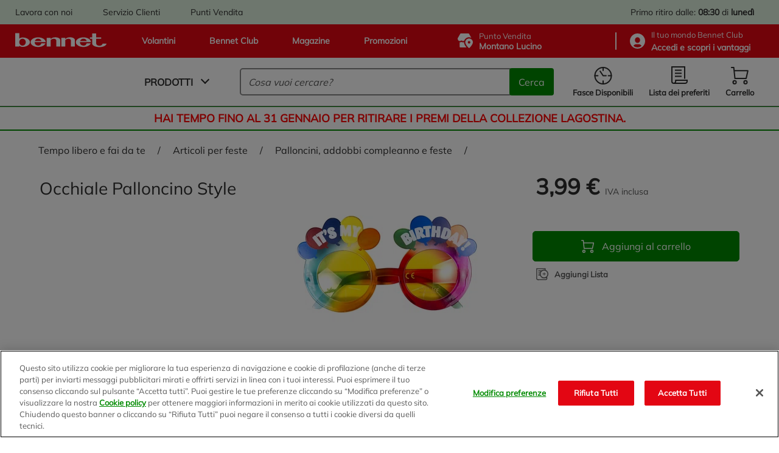

--- FILE ---
content_type: text/html;charset=UTF-8
request_url: https://www.bennet.com/Categories/TEMPO-LIBERO-E-FAI-DA-TE/ARTICOLI-PER-FESTE/PALLONCINI-ADDOBBI-COMPLEANNO-E-FESTE/T1-OCCHIALE-HBIRTHDAY/p/P_3004710
body_size: 62450
content:
<!DOCTYPE html>
<html class="html " lang="it" data-public-path="/_ui/responsive/theme-bennet/dist" data-csrftoken="MBvlLatbh0AdEJTsrbOzOFhKtvXSP7-3NowB7slCSNbYtjSTACPcFJxut3AwJfePnJ6HXmgsm8zjXdyaA-gzjKgjK-Xu0Ab3">
<head>
	<title>
		Occhiale Palloncino Style | Bennet Online</title>

	<meta http-equiv="Content-Type" content="text/html; charset=utf-8"/>
	<meta http-equiv="X-UA-Compatible" content="IE=edge">
	<meta charset="utf-8">
	<meta name="viewport" content="width=device-width, initial-scale=1">
	<meta name="google-site-verification" content="stgFulb-FffblyCpo50JUMUqihobULcgSO2j3DWQBIo" />

	<link rel="apple-touch-icon" sizes="120x120" href="/_ui/responsive/theme-bennet/src/images/favicons/apple-icon-120x120.png">
	<link rel="icon" type="image/png" sizes="192x192"  href="/_ui/responsive/theme-bennet/src/images/favicons/android-icon-192x192.png">
	<link rel="icon" type="image/png" sizes="32x32" href="/_ui/responsive/theme-bennet/src/images/favicons/favicon-32x32.png">
	<link rel="icon" type="image/png" sizes="16x16" href="/_ui/responsive/theme-bennet/src/images/favicons/favicon-16x16.png">
	<link rel="mask-icon" href="/_ui/responsive/theme-bennet/src/images/favicons/safari-pinned-tab.svg" color="#5bbad5">

	<link rel="canonical" href="https://www.bennet.com/Categories/TEMPO-LIBERO-E-FAI-DA-TE/ARTICOLI-PER-FESTE/PALLONCINI-ADDOBBI-COMPLEANNO-E-FESTE/T1-OCCHIALE-HBIRTHDAY/p/P_3004710">
	
	<meta name="msapplication-TileColor" content="#da532c">
	<meta name="theme-color" content="#ffffff">

	<!-- One Trust informativa di consenso dei cookie -->
		<script type="text/javascript" src="https://cdn.cookielaw.org/consent/bdbc89f1-4bfa-4699-b385-890fa0c25f78/OtAutoBlock.js"></script>
					<script src="https://cdn.cookielaw.org/scripttemplates/otSDKStub.js" type="text/javascript" charset="UTF-8" data-domain-script="bdbc89f1-4bfa-4699-b385-890fa0c25f78" ></script>
				<script type="text/javascript">
				function OptanonWrapper() { }
			</script>
		<!-- End One Trust informativa di consenso dei cookie -->

	<script>
	if (localStorage.userHistoryPage != undefined && localStorage.userHistoryPage != '' && localStorage.userHistoryPage.indexOf('PRODUCT') == -1) {
		localStorage.setItem( 'userHistoryPage', localStorage.userHistoryPage + '_PRODUCT');
	} else if (localStorage.userHistoryPage == undefined || localStorage.userHistoryPage == '') {
		localStorage.setItem('userHistoryPage', 'PRODUCT');
	}

	window.parent.dataLayer = window.parent.dataLayer || [];
	parent.dataLayer.push({
		'pageType': 'PRODUCT', //Tipologia di pagina
		'language': 'Italian', //Lingua utilizzata
		'categoryName': 'PALLONCINI, ADDOBBI COMPLEANNO E FESTE',
		'productCategory': 'PALLONCINI, ADDOBBI COMPLEANNO E FESTE', // Categoria secondaria associata al prodotto in PDP, o categoria visualizzata in caso di pagina di categoria
		'productID': 'P_3004710', //Codice interno prodotto
		'productSKU': '3004710', //SKU prodotto
		'productName': 'Occhiale Palloncino Style', //Nome prodotto
		'productBrand': '', //Brand prodotto
		'productPrice': '3.99', //Prezzo prodotto
		'productDiscount': '', //Sconto applicato al prodotto
		'IDpromo': '', //Codice promo acquisito da UTM referral
		'login': '0', //0 se non loggato, 1 se loggato
		'userID': 'anonymous', //ID del CRM, se l'utente eÌ loggato altrimenti anonimo
		'pastPurchase': '0', //numero di purchase (carrelli) acquistati dallâutente in precedenza
		'city': '', //LocalitaÌ provenienza utente tramite geo o dati utente
		'region': '', //Regione provenienza utente tramite geo o dati utente
		'CAP': '', //CAP provenienza utente tramite geo o dati utente
		'pdv': 'Montano Lucino', //Punto vendita selezionato per ritiro
		'pageFunnel': localStorage.userHistoryPage, //valorizzare percorso utente tra le sezioni concatenando i âpageTypeâ seguiti da un â_â
		'serviceType': 'Bennet Drive' // la tipologia di servizio (Bennet Drive o Bennet A Casa)
	});
</script>
<!-- Google Tag Manager -->
		<script>(function(w,d,s,l,i){w[l]=w[l]||[];w[l].push({'gtm.start':
		new Date().getTime(),event:'gtm.js'});var f=d.getElementsByTagName(s)[0],
		j=d.createElement(s),dl=l!='dataLayer'?'&l='+l:'';j.async=true;j.setAttribute('class','optanon-category-C0001');j.setAttributeNode(d.createAttribute('data-ot-ignore'));j.src=
		'https://www.googletagmanager.com/gtm.js?id='+i+dl;f.parentNode.insertBefore(j,f);
		})(window,document,'script','dataLayer','GTM-TJPQ6C4');</script>
	<!-- End Google Tag Manager -->

	<link rel="dns-prefetch" href="https://fonts.gstatic.com/" >
<link rel="dns-prefetch" href="https://storage.googleapis.com" >
<link rel="dns-prefetch" href="https://maps.googleapis.com" >
<link rel="dns-prefetch" href="https://maps.gstatic.com" >

<link href="/_ui/responsive/theme-bennet/dist/manifest.json" rel="manifest" crossorigin="use-credentials">

<link href="/_ui/responsive/theme-bennet/dist/rest-css/style-a7dfa3e5a2cfdf1949b2.css" rel="preload" as="style" onload="this.onload=null;this.rel='stylesheet'">
        <noscript><link href="/_ui/responsive/theme-bennet/dist/rest-css/style-a7dfa3e5a2cfdf1949b2.css" rel="stylesheet"></noscript>
    <link rel="preload" as="script" href="/_ui/responsive/theme-bennet/dist/js/main.a7dfa3e5a2cfdf1949b2.js" >

<style lass="critical-css" type="text/css">
    @import url('/_ui/responsive/theme-bennet/dist/critical-css/style-a7dfa3e5a2cfdf1949b2.css')
</style>

<meta name="description" content="Acquista online Occhiale Palloncino Style su Bennet, ordina online la tua spesa!">
<meta name="robots" content="index,follow">
<!-- Start VWO Async SmartCode -->
		<link rel="preconnect" href="https://dev.visualwebsiteoptimizer.com" />
		<script type='text/javascript' id='vwoCode'>
			window._vwo_code || (function() {
			var account_id=625812,
			version=2.1,
			settings_tolerance=2000,
			hide_element='body',
			hide_element_style = 'opacity:0 !important;filter:alpha(opacity=0) !important;background:none !important;transition:none !important;',
			/* DO NOT EDIT BELOW THIS LINE */
			f=false,w=window,d=document,v=d.querySelector('#vwoCode'),cK='_vwo_'+account_id+'_settings',cc={};try{var c=JSON.parse(localStorage.getItem('_vwo_'+account_id+'_config'));cc=c&&typeof c==='object'?c:{}}catch(e){}var stT=cc.stT==='session'?w.sessionStorage:w.localStorage;code={nonce:v&&v.nonce,use_existing_jquery:function(){return typeof use_existing_jquery!=='undefined'?use_existing_jquery:undefined},library_tolerance:function(){return typeof library_tolerance!=='undefined'?library_tolerance:undefined},settings_tolerance:function(){return cc.sT||settings_tolerance},hide_element_style:function(){return'{'+(cc.hES||hide_element_style)+'}'},hide_element:function(){if(performance.getEntriesByName('first-contentful-paint')[0]){return''}return typeof cc.hE==='string'?cc.hE:hide_element},getVersion:function(){return version},finish:function(e){if(!f){f=true;var t=d.getElementById('_vis_opt_path_hides');if(t)t.parentNode.removeChild(t);if(e)(new Image).src='https://dev.visualwebsiteoptimizer.com/ee.gif?a='+account_id+e}},finished:function(){return f},addScript:function(e){var t=d.createElement('script');t.type='text/javascript';if(e.src){t.src=e.src}else{t.text=e.text}v&&t.setAttribute('nonce',v.nonce);d.getElementsByTagName('head')[0].appendChild(t)},load:function(e,t){var n=this.getSettings(),i=d.createElement('script'),r=this;t=t||{};if(n){i.textContent=n;d.getElementsByTagName('head')[0].appendChild(i);if(!w.VWO||VWO.caE){stT.removeItem(cK);r.load(e)}}else{var o=new XMLHttpRequest;o.open('GET',e,true);o.withCredentials=!t.dSC;o.responseType=t.responseType||'text';o.onload=function(){if(t.onloadCb){return t.onloadCb(o,e)}if(o.status===200||o.status===304){_vwo_code.addScript({text:o.responseText})}else{_vwo_code.finish('&e=loading_failure:'+e)}};o.onerror=function(){if(t.onerrorCb){return t.onerrorCb(e)}_vwo_code.finish('&e=loading_failure:'+e)};o.send()}},getSettings:function(){try{var e=stT.getItem(cK);if(!e){return}e=JSON.parse(e);if(Date.now()>e.e){stT.removeItem(cK);return}return e.s}catch(e){return}},init:function(){if(d.URL.indexOf('__vwo_disable__')>-1)return;var e=this.settings_tolerance();w._vwo_settings_timer=setTimeout(function(){_vwo_code.finish();stT.removeItem(cK)},e);var t;if(this.hide_element()!=='body'){t=d.createElement('style');var n=this.hide_element(),i=n?n+this.hide_element_style():'',r=d.getElementsByTagName('head')[0];t.setAttribute('id','_vis_opt_path_hides');v&&t.setAttribute('nonce',v.nonce);t.setAttribute('type','text/css');if(t.styleSheet)t.styleSheet.cssText=i;else t.appendChild(d.createTextNode(i));r.appendChild(t)}else{t=d.getElementsByTagName('head')[0];var i=d.createElement('div');i.style.cssText='z-index: 2147483647 !important;position: fixed !important;left: 0 !important;top: 0 !important;width: 100% !important;height: 100% !important;background: white !important;display: block !important;';i.setAttribute('id','_vis_opt_path_hides');i.classList.add('_vis_hide_layer');t.parentNode.insertBefore(i,t.nextSibling)}var o=window._vis_opt_url||d.URL,s='https://dev.visualwebsiteoptimizer.com/j.php?a='+account_id+'&u='+encodeURIComponent(o)+'&vn='+version;if(w.location.search.indexOf('_vwo_xhr')!==-1){this.addScript({src:s})}else{this.load(s+'&x=true')}}};w._vwo_code=code;code.init();})();
		</script>
	<!-- End VWO Async SmartCode -->

                              <script>!function(e){var n="https://s.go-mpulse.net/boomerang/";if("False"=="True")e.BOOMR_config=e.BOOMR_config||{},e.BOOMR_config.PageParams=e.BOOMR_config.PageParams||{},e.BOOMR_config.PageParams.pci=!0,n="https://s2.go-mpulse.net/boomerang/";if(window.BOOMR_API_key="BZ8FJ-WK4D7-FUZDW-ZGUNA-77C98",function(){function e(){if(!o){var e=document.createElement("script");e.id="boomr-scr-as",e.src=window.BOOMR.url,e.async=!0,i.parentNode.appendChild(e),o=!0}}function t(e){o=!0;var n,t,a,r,d=document,O=window;if(window.BOOMR.snippetMethod=e?"if":"i",t=function(e,n){var t=d.createElement("script");t.id=n||"boomr-if-as",t.src=window.BOOMR.url,BOOMR_lstart=(new Date).getTime(),e=e||d.body,e.appendChild(t)},!window.addEventListener&&window.attachEvent&&navigator.userAgent.match(/MSIE [67]\./))return window.BOOMR.snippetMethod="s",void t(i.parentNode,"boomr-async");a=document.createElement("IFRAME"),a.src="about:blank",a.title="",a.role="presentation",a.loading="eager",r=(a.frameElement||a).style,r.width=0,r.height=0,r.border=0,r.display="none",i.parentNode.appendChild(a);try{O=a.contentWindow,d=O.document.open()}catch(_){n=document.domain,a.src="javascript:var d=document.open();d.domain='"+n+"';void(0);",O=a.contentWindow,d=O.document.open()}if(n)d._boomrl=function(){this.domain=n,t()},d.write("<bo"+"dy onload='document._boomrl();'>");else if(O._boomrl=function(){t()},O.addEventListener)O.addEventListener("load",O._boomrl,!1);else if(O.attachEvent)O.attachEvent("onload",O._boomrl);d.close()}function a(e){window.BOOMR_onload=e&&e.timeStamp||(new Date).getTime()}if(!window.BOOMR||!window.BOOMR.version&&!window.BOOMR.snippetExecuted){window.BOOMR=window.BOOMR||{},window.BOOMR.snippetStart=(new Date).getTime(),window.BOOMR.snippetExecuted=!0,window.BOOMR.snippetVersion=12,window.BOOMR.url=n+"BZ8FJ-WK4D7-FUZDW-ZGUNA-77C98";var i=document.currentScript||document.getElementsByTagName("script")[0],o=!1,r=document.createElement("link");if(r.relList&&"function"==typeof r.relList.supports&&r.relList.supports("preload")&&"as"in r)window.BOOMR.snippetMethod="p",r.href=window.BOOMR.url,r.rel="preload",r.as="script",r.addEventListener("load",e),r.addEventListener("error",function(){t(!0)}),setTimeout(function(){if(!o)t(!0)},3e3),BOOMR_lstart=(new Date).getTime(),i.parentNode.appendChild(r);else t(!1);if(window.addEventListener)window.addEventListener("load",a,!1);else if(window.attachEvent)window.attachEvent("onload",a)}}(),"".length>0)if(e&&"performance"in e&&e.performance&&"function"==typeof e.performance.setResourceTimingBufferSize)e.performance.setResourceTimingBufferSize();!function(){if(BOOMR=e.BOOMR||{},BOOMR.plugins=BOOMR.plugins||{},!BOOMR.plugins.AK){var n=""=="true"?1:0,t="",a="aolhreixzvmyo2lnigva-f-929085c77-clientnsv4-s.akamaihd.net",i="false"=="true"?2:1,o={"ak.v":"39","ak.cp":"1211746","ak.ai":parseInt("725065",10),"ak.ol":"0","ak.cr":11,"ak.ipv":4,"ak.proto":"h2","ak.rid":"7f36295","ak.r":38938,"ak.a2":n,"ak.m":"dscb","ak.n":"essl","ak.bpcip":"3.150.120.0","ak.cport":39162,"ak.gh":"23.55.170.161","ak.quicv":"","ak.tlsv":"tls1.3","ak.0rtt":"","ak.0rtt.ed":"","ak.csrc":"-","ak.acc":"","ak.t":"1768767914","ak.ak":"hOBiQwZUYzCg5VSAfCLimQ==ogkx+gFSfT5GZID2OJNXoFdco2nlXaYUm6v+LYH1Ye/j+Qa07hCq1KhVqiBIICBMv0biS/oMbpodRvy6Rp0zsluOMRkOz2qR6AwWj/XfTjyvvGM0RES3Mx/LMVHCN5ZWyPbcvWRDZlu9fNFz0/R/XWwDsDcnYb7d8VudZlN5pDYYJ1Dt1cz9dnoyi7mcNZ9D8xy+mK0GkUfDqBStxyKLJUQxkp06uFjE67Y8wOIVlu6584O+wgZqXn3fCtiRVFN9Kq6HfUdlZWN+kyar3X9YS7n3r5adbyBvU8DpbSer7mb3wjwRZ5DwFABJTkVWEe+jBkB5EPD018/gJf1BPCLweINvmqZyYw1351qug4hwlitraB/rktwOwUTmJ2z69li+1TDyl4UywZSaBZX0SB/EWsIvCz82exYKZFDtIDXIblk=","ak.pv":"68","ak.dpoabenc":"","ak.tf":i};if(""!==t)o["ak.ruds"]=t;var r={i:!1,av:function(n){var t="http.initiator";if(n&&(!n[t]||"spa_hard"===n[t]))o["ak.feo"]=void 0!==e.aFeoApplied?1:0,BOOMR.addVar(o)},rv:function(){var e=["ak.bpcip","ak.cport","ak.cr","ak.csrc","ak.gh","ak.ipv","ak.m","ak.n","ak.ol","ak.proto","ak.quicv","ak.tlsv","ak.0rtt","ak.0rtt.ed","ak.r","ak.acc","ak.t","ak.tf"];BOOMR.removeVar(e)}};BOOMR.plugins.AK={akVars:o,akDNSPreFetchDomain:a,init:function(){if(!r.i){var e=BOOMR.subscribe;e("before_beacon",r.av,null,null),e("onbeacon",r.rv,null,null),r.i=!0}return this},is_complete:function(){return!0}}}}()}(window);</script></head>

<body class="page-productDetails pageType-ProductPage template-pages-product-productLayout2Page  smartedit-page-uid-productDetails smartedit-page-uuid-eyJpdGVtSWQiOiJwcm9kdWN0RGV0YWlscyIsImNhdGFsb2dJZCI6ImJlbm5ldENvbnRlbnRDYXRhbG9nIiwiY2F0YWxvZ1ZlcnNpb24iOiJPbmxpbmUifQ== smartedit-catalog-version-uuid-bennetContentCatalog/Online  language-it" data-page="PRODUCT">

	<!-- Google Tag Manager (noscript) -->
		<noscript><iframe src="https://www.googletagmanager.com/ns.html?id=GTM-TJPQ6C4"
		height="0" width="0" style="display:none;visibility:hidden"></iframe></noscript>
	<!-- End Google Tag Manager (noscript) -->

	<a href="#main-content" class="skip-link visible-on-focus">Salta al contenuto principale</a>
		<div id="scroll-observed"></div>
		<main id="wrapper" class="main__inner-wrapper" data-currency-iso-code="EUR"  data-controller="ProductPageController">
			

















	



	
	
		
	


<header class="header" data-logged="false" data-favourite-pos="true" data-component="BannerAppComponent">
	<div class="header__top-bar" data-test-fe="header-top-bar-link">
		<div class="header__break">
			<div class="yCmsContentSlot header__top-bar--c-links mobile-hide">

				<div class="yCmsComponent header__top-bar--link">
<a href="/workwithus/landing" >
    Lavora con noi</a></div>
			
				<div class="yCmsComponent header__top-bar--link">
<a href="/customerCare" >
    Servizio Clienti</a></div>
			
				<div class="yCmsComponent header__top-bar--link">
<a href="/storefinder" >
    Punti Vendita</a></div>
			</div>
			<div class="header__top-bar--c-right">
			
				
					
					
						
						
						
							<span class="header__top-bar--info">
								
									
										
										
										

										<span class="desktop-hide">Ritiro: <b>08:30</b> di <b>lunedì</b></span>
										<span class="mobile-hide">Primo ritiro dalle: <b>08:30</b> di <b>lunedì</b></span>
									
									
								
							</span>
						
						
							
							
						
					
				
			</div>
		</div>
	</div>
	<div class="header__top" data-test-fe="header-top-link">
		<div class="header__break">
			<div class="header__top--links">
				
					<a href="/flyer" >
    







<svg class="iconinstacook "
    aria-hidden=true
    >
        <use href="#iconinstacook"></use>
</svg>Volantini</a>
				
					<a href="/bennetClub" >
    







<svg class="iconinstacook "
    aria-hidden=true
    >
        <use href="#iconinstacook"></use>
</svg>Bennet Club</a>
				
					<a href="/magazine" >
    







<svg class="iconinstacook "
    aria-hidden=true
    >
        <use href="#iconinstacook"></use>
</svg>Magazine</a>
				
					<a href="/promotions" >
    







<svg class="iconinstacook "
    aria-hidden=true
    >
        <use href="#iconinstacook"></use>
</svg>Promozioni</a>
				
 			</div>
			<div class="header__top--c-right">
				<button type="button" class="header__top--pos js-drive-panel " 
          data-test-fe="drive-panel-desktop" data-component="POSSelectionComponent"
          aria-haspopup="dialog">
					







<svg class="icondrive "
    aria-hidden=true
    >
        <use href="#icondrive"></use>
</svg>
					<span>
						<div class="small-title">Punto Vendita</div>
						<span class="js-posselection title" data-search-store="0033" data-store="0033" data-store-addToCart="0033">Montano Lucino</span>
					</span>
				</button>
				</button>
				<hr>
				<button type="button" class="header__top--club js-login-panel" data-test-fe="open-login-panel-desktop" aria-haspopup="dialog">
					







<svg class="iconuser "
    aria-hidden=true
    >
        <use href="#iconuser"></use>
</svg>
					<span class="small-title">
						<span>
							Il tuo mondo&nbsp;Bennet Club
						</span>
						
							
							
								<div class="active">
									<strong class="js-user-id" data-user="anonymous">
										Accedi e scopri i vantaggi
									</strong>
								</div>
							
						
					</span>
				</button>
			</div>
		</div>
	</div>

	<div class="header__bottom">
		<div class="header__break">
			<a href="/" aria-label="Vai alla homepage di Bennet" class="header__bottom--logo" data-test-fe="home">
				







<svg class="iconlogo-bennet "
    aria-hidden=true
    >
        <use href="#iconlogo-bennet"></use>
</svg>
				<span class="screen-reader-only">Logo Bennet - Torna alla homepage</span>
			</a>
			<div class="header__bottom--navigation">
				











	


<nav id="main-menu" data-component="NavigationComponent">
    <div class="nav">
        <div class="nav__bar">
            <button class="mobile-hide js-modal js-navigation unbuttonize" data-test-fe="open-menu" data-modal="nav-panel-menu" aria-haspopup="dialog">
                <span>Prodotti</span>
                <i class="arrow arrow__down"></i>
            </button>
            <div class="desktop-hide hamburger js-navigation-mobile" data-test-fe="open-menu-mobile" type="button" arialabel="Visualizza le opzioni del menu">
                <span class="hamburger__inner"></span>
            </div>
        </div>

        <div class="nav__mobile close js-first-panel-mobile js-backdrop-group desktop-hide">
            
            <span class="header-mobile-panel desktop-hide " >
    <span class="header-mobile-panel__title">Menu</span>
    <span role="button" aria-label="Chiudi il menu"
          class="header-mobile-panel__close js-close-panel js-nav-close">
        







<svg class="iconclose "
    
    >
        <use href="#iconclose"></use>
</svg></span>
</span>

            <div class="nav__mobile--container">
                <div class="item js-navigation" data-types="products" data-test-fe="open-menu-products-mobile">
                    <span class="red"><b>Spesa online</b></span>
                    <i class="arrow arrow__right"></i>
                </div>
                
            </div>
            <div class="nav__mobile--container" data-test-fe="nav-mobile-container">
                







    
    
        
    


<div class="item">
    <button class="item__main js-login-panel unbuttonize" data-test-fe="open-login-panel-mobile" aria-haspopup="dialog">
        







<svg class="iconclub-mobile "
    aria-hidden=true
    >
        <use href="#iconclub-mobile"></use>
</svg>
        <span>
            <div>Bennet Club</div>
            
                
                
                    <span><b>Accedi e scopri i vantaggi</b></span>
                
            
        </span>
    </button>
    <i class="arrow arrow__right"></i>
</div>

<div class="item">
    <button class="item__main js-drive-panel unbuttonize " data-test-fe="drive-panel-mobile" aria-haspopup="dialog" data-component="POSSelectionComponent">
        







<svg class="icondrive-border "
    aria-hidden=true
    >
        <use href="#icondrive-border"></use>
</svg>
        <span>
            <div class="small-title">Punto Vendita</div>
            <b><span class="js-posselection title" data-store="0033" data-store-addToCart="0033">Montano Lucino</span></b>
        </span>
    </button>
    <i class="arrow arrow__right"></i>   
</div>

<div class="item">
    
        
        
            
        
    

    <button class="item__main js-modal js-get-timeslots unbuttonize" data-test-fe="get-timeslots-mobile" data-modal="infoTimeSlot" data-store="0033" 
      data-deliverymode="PICKUP" aria-haspopup="dialog" aria-controls="infoTimeSlot">
        







<svg class="icontimeslot "
    aria-hidden=true
    >
        <use href="#icontimeslot"></use>
</svg>
        <span>Fasce Disponibili </span>
    </button>
    <i class="arrow arrow__right"></i>
</div>

<a href="/my-account/wishlist" class="item" data-test-fe="wishlist-link-mobile">
    <span class="item__main">
        







<svg class="iconlist "
    aria-hidden=true
    >
        <use href="#iconlist"></use>
</svg>
        <span>Lista dei preferiti </span>
    </span>
    <i class="arrow arrow__right"></i>
</a>


    <div class="item link">
        <span class="item__main">
            <a href="/flyer" >
    







<svg class="iconinstacook "
    aria-hidden=true
    >
        <use href="#iconinstacook"></use>
</svg>Volantini</a>
            







<svg class="iconflier-mobile-border "
    
    >
        <use href="#iconflier-mobile-border"></use>
</svg>
            







<svg class="iconclub-mobile "
    
    >
        <use href="#iconclub-mobile"></use>
</svg>
            







<svg class="iconmagazine "
    
    >
        <use href="#iconmagazine"></use>
</svg>
            







<svg class="iconinstacook "
    
    >
        <use href="#iconinstacook"></use>
</svg>
        </span>
        <i class="arrow arrow__right"></i>
    </div>

    <div class="item link">
        <span class="item__main">
            <a href="/bennetClub" >
    







<svg class="iconinstacook "
    aria-hidden=true
    >
        <use href="#iconinstacook"></use>
</svg>Bennet Club</a>
            







<svg class="iconflier-mobile-border "
    
    >
        <use href="#iconflier-mobile-border"></use>
</svg>
            







<svg class="iconclub-mobile "
    
    >
        <use href="#iconclub-mobile"></use>
</svg>
            







<svg class="iconmagazine "
    
    >
        <use href="#iconmagazine"></use>
</svg>
            







<svg class="iconinstacook "
    
    >
        <use href="#iconinstacook"></use>
</svg>
        </span>
        <i class="arrow arrow__right"></i>
    </div>

    <div class="item link">
        <span class="item__main">
            <a href="/magazine" >
    







<svg class="iconinstacook "
    aria-hidden=true
    >
        <use href="#iconinstacook"></use>
</svg>Magazine</a>
            







<svg class="iconflier-mobile-border "
    
    >
        <use href="#iconflier-mobile-border"></use>
</svg>
            







<svg class="iconclub-mobile "
    
    >
        <use href="#iconclub-mobile"></use>
</svg>
            







<svg class="iconmagazine "
    
    >
        <use href="#iconmagazine"></use>
</svg>
            







<svg class="iconinstacook "
    
    >
        <use href="#iconinstacook"></use>
</svg>
        </span>
        <i class="arrow arrow__right"></i>
    </div>

    <div class="item link">
        <span class="item__main">
            <a href="/promotions" >
    







<svg class="iconinstacook "
    aria-hidden=true
    >
        <use href="#iconinstacook"></use>
</svg>Promozioni</a>
            







<svg class="iconflier-mobile-border "
    
    >
        <use href="#iconflier-mobile-border"></use>
</svg>
            







<svg class="iconclub-mobile "
    
    >
        <use href="#iconclub-mobile"></use>
</svg>
            







<svg class="iconmagazine "
    
    >
        <use href="#iconmagazine"></use>
</svg>
            







<svg class="iconinstacook "
    
    >
        <use href="#iconinstacook"></use>
</svg>
        </span>
        <i class="arrow arrow__right"></i>
    </div>


    <div class="item link">
        <span class="item__main">
            <a href="/workwithus/landing" >
    Lavora con noi</a>          
            







<svg class="iconcustomercare "
    
    >
        <use href="#iconcustomercare"></use>
</svg>
            







<svg class="iconstorelocator "
    
    >
        <use href="#iconstorelocator"></use>
</svg>
            







<svg class="iconworkwithus "
    
    >
        <use href="#iconworkwithus"></use>
</svg>
        </span>
        <i class="arrow arrow__right"></i>
    </div>

    <div class="item link">
        <span class="item__main">
            <a href="/customerCare" >
    Servizio Clienti</a>          
            







<svg class="iconcustomercare "
    
    >
        <use href="#iconcustomercare"></use>
</svg>
            







<svg class="iconstorelocator "
    
    >
        <use href="#iconstorelocator"></use>
</svg>
            







<svg class="iconworkwithus "
    
    >
        <use href="#iconworkwithus"></use>
</svg>
        </span>
        <i class="arrow arrow__right"></i>
    </div>

    <div class="item link">
        <span class="item__main">
            <a href="/storefinder" >
    Punti Vendita</a>          
            







<svg class="iconcustomercare "
    
    >
        <use href="#iconcustomercare"></use>
</svg>
            







<svg class="iconstorelocator "
    
    >
        <use href="#iconstorelocator"></use>
</svg>
            







<svg class="iconworkwithus "
    
    >
        <use href="#iconworkwithus"></use>
</svg>
        </span>
        <i class="arrow arrow__right"></i>
    </div>


            </div>
        </div>

        
            <div id="nav-panel-menu" class="nav__panel transition js-nav-panel js-backdrop-group close" 
      role="dialog" aria-label="Spesa online" aria-modal="true" tabindex="-1">
		<div class="nav__panel--container js-tab" data-component="TabComponent">
	<button class="js-close-panel visible-on-focus unbuttonize" aria-label="Chiudi">
    







<svg class="iconclose "
    aria-hidden=true
    >
        <use href="#iconclose"></use>
</svg></button>
	<div class="nav__left">
		<div class="nav__menu js-nav-back">
			<i class="arrow arrow__left"></i>
			Spesa online</div>
		<ul class="nav__firstlevel">
			<li data-test-fe="open-category-firstlevel-1" class="nav__firstlevel--item js-tab-item" tabindex="0">
									<div>
										<img class="lazyload" src="https://bennet-cdn.thron.com/delivery/public/image/bennet/950bac85-f337-448c-83a8-0b6da114dc4b/c82oyu/std/132x132/950bac85-f337-448c-83a8-0b6da114dc4b?format=auto" alt="Frutta e Verdura">
										Frutta e Verdura</div>
									<i class="arrow arrow__right"></i>
								</li>
							<li data-test-fe="open-category-firstlevel-2" class="nav__firstlevel--item js-tab-item" tabindex="0">
									<div>
										<img class="lazyload" src="https://bennet-cdn.thron.com/delivery/public/image/bennet/00c05cc8-f9a9-41e6-b934-c228be45fe5c/c82oyu/std/132x132/00c05cc8-f9a9-41e6-b934-c228be45fe5c?format=auto" alt="Latte, Burro, Uova e Yogurt">
										Latte, Burro, Uova e Yogurt</div>
									<i class="arrow arrow__right"></i>
								</li>
							<li data-test-fe="open-category-firstlevel-3" class="nav__firstlevel--item js-tab-item" tabindex="0">
									<div>
										<img class="lazyload" src="https://bennet-cdn.thron.com/delivery/public/image/bennet/2b7dbcc3-7674-4a26-8483-cb4d26aad947/c82oyu/std/132x132/2b7dbcc3-7674-4a26-8483-cb4d26aad947?format=auto" alt="Carne e Pesce">
										Carne e Pesce</div>
									<i class="arrow arrow__right"></i>
								</li>
							<li data-test-fe="open-category-firstlevel-4" class="nav__firstlevel--item js-tab-item" tabindex="0">
									<div>
										<img class="lazyload" src="https://bennet-cdn.thron.com/delivery/public/image/bennet/1c950cb0-8dfe-42ec-948a-ee2ca7e1d9de/c82oyu/std/132x132/1c950cb0-8dfe-42ec-948a-ee2ca7e1d9de?format=auto" alt="Gastronomia, Pasticceria e Panificati">
										Gastronomia, Pasticceria e Panificati</div>
									<i class="arrow arrow__right"></i>
								</li>
							<li data-test-fe="open-category-firstlevel-5" class="nav__firstlevel--item js-tab-item" tabindex="0">
									<div>
										<img class="lazyload" src="https://bennet-cdn.thron.com/delivery/public/image/bennet/0534b152-f8c5-4981-bfc5-09cb47c91334/c82oyu/std/132x132/0534b152-f8c5-4981-bfc5-09cb47c91334?format=auto" alt="Salumi e Formaggi">
										Salumi e Formaggi</div>
									<i class="arrow arrow__right"></i>
								</li>
							<li data-test-fe="open-category-firstlevel-6" class="nav__firstlevel--item js-tab-item" tabindex="0">
									<div>
										<img class="lazyload" src="https://bennet-cdn.thron.com/delivery/public/image/bennet/dispensa-2/c82oyu/std/132x132/dispensa-2?format=auto" alt="Dispensa">
										Dispensa</div>
									<i class="arrow arrow__right"></i>
								</li>
							<li data-test-fe="open-category-firstlevel-7" class="nav__firstlevel--item js-tab-item" tabindex="0">
									<div>
										<img class="lazyload" src="https://bennet-cdn.thron.com/delivery/public/image/bennet/colazione-dolci/c82oyu/std/132x132/colazione-dolci?format=auto" alt="Colazione, Dolci e Caffe'">
										Colazione, Dolci e Caffe'</div>
									<i class="arrow arrow__right"></i>
								</li>
							<li data-test-fe="open-category-firstlevel-8" class="nav__firstlevel--item js-tab-item" tabindex="0">
									<div>
										<img class="lazyload" src="https://bennet-cdn.thron.com/delivery/public/image/bennet/bevande-2/c82oyu/std/132x132/bevande-2?format=auto" alt="Bevande">
										Bevande</div>
									<i class="arrow arrow__right"></i>
								</li>
							<li data-test-fe="open-category-firstlevel-9" class="nav__firstlevel--item js-tab-item" tabindex="0">
									<div>
										<img class="lazyload" src="https://bennet-cdn.thron.com/delivery/public/image/bennet/benessere/c82oyu/std/132x132/benessere?format=auto" alt="Benessere e Intolleranze">
										Benessere e Intolleranze</div>
									<i class="arrow arrow__right"></i>
								</li>
							<li data-test-fe="open-category-firstlevel-10" class="nav__firstlevel--item js-tab-item" tabindex="0">
									<div>
										<img class="lazyload" src="https://bennet-cdn.thron.com/delivery/public/image/bennet/surgelati-gelati/c82oyu/std/132x132/surgelati-gelati?format=auto" alt="Surgelati e Gelati">
										Surgelati e Gelati</div>
									<i class="arrow arrow__right"></i>
								</li>
							<li data-test-fe="open-category-firstlevel-11" class="nav__firstlevel--item js-tab-item" tabindex="0">
									<div>
										<img class="lazyload" src="https://bennet-cdn.thron.com/delivery/public/image/bennet/curadel-corpoe-beauty/c82oyu/std/132x132/curadel-corpoe-beauty?format=auto" alt="Cura e Igiene Persona">
										Cura e Igiene Persona</div>
									<i class="arrow arrow__right"></i>
								</li>
							<li data-test-fe="open-category-firstlevel-12" class="nav__firstlevel--item js-tab-item" tabindex="0">
									<div>
										<img class="lazyload" src="https://bennet-cdn.thron.com/delivery/public/image/bennet/cura-della-casa/c82oyu/std/132x132/cura-della-casa?format=auto" alt="Cura della Casa">
										Cura della Casa</div>
									<i class="arrow arrow__right"></i>
								</li>
							<li data-test-fe="open-category-firstlevel-13" class="nav__firstlevel--item js-tab-item" tabindex="0">
									<div>
										<img class="lazyload" src="https://bennet-cdn.thron.com/delivery/public/image/bennet/prodotti-animali/c82oyu/std/132x132/prodotti-animali?format=auto" alt="Prodotti per Animali">
										Prodotti per Animali</div>
									<i class="arrow arrow__right"></i>
								</li>
							<li data-test-fe="open-category-firstlevel-14" class="nav__firstlevel--item js-tab-item" tabindex="0">
									<div>
										<img class="lazyload" src="https://bennet-cdn.thron.com/delivery/public/image/bennet/mondo-baby/c82oyu/std/132x132/mondo-baby?format=auto" alt="Alimenti, Cura Bimbo e Giocattoli">
										Alimenti, Cura Bimbo e Giocattoli</div>
									<i class="arrow arrow__right"></i>
								</li>
							<li data-test-fe="open-category-firstlevel-15" class="nav__firstlevel--item js-tab-item" tabindex="0">
									<div>
										<img class="lazyload" src="https://bennet-cdn.thron.com/delivery/public/image/bennet/bazar-2/c82oyu/std/132x132/bazar-2?format=auto" alt="Tempo Libero e Fai Da Te">
										Tempo Libero e Fai Da Te</div>
									<i class="arrow arrow__right"></i>
								</li>
							<li data-test-fe="open-category-firstlevel-16" class="nav__firstlevel--item js-tab-item" tabindex="0">
									<div>
										<img class="lazyload" src="https://bennet-cdn.thron.com/delivery/public/image/bennet/casalinghi-arredo/c82oyu/std/132x132/casalinghi-arredo?format=auto" alt="Casalinghi, Arredo e Tessile Casa">
										Casalinghi, Arredo e Tessile Casa</div>
									<i class="arrow arrow__right"></i>
								</li>
							<li data-test-fe="open-category-firstlevel-17" class="nav__firstlevel--item js-tab-item" tabindex="0">
									<div>
										<img class="lazyload" src="https://bennet-cdn.thron.com/delivery/public/image/bennet/pelleteria-abbigliamento/c82oyu/std/132x132/pelleteria-abbigliamento?format=auto" alt="Intimo e Moda">
										Intimo e Moda</div>
									<i class="arrow arrow__right"></i>
								</li>
							<li data-test-fe="open-category-firstlevel-18" class="nav__firstlevel--item js-tab-item" tabindex="0">
									<div>
										<img class="lazyload" src="https://bennet-cdn.thron.com/delivery/public/image/bennet/ufficio/c82oyu/std/132x132/ufficio?format=auto" alt="Scuola, Ufficio, Libri e Riviste">
										Scuola, Ufficio, Libri e Riviste</div>
									<i class="arrow arrow__right"></i>
								</li>
							</ul>
	</div>
	<ul class="nav__right js-second-panel-mobile">
		<li class="nav__secondlevel js-tab-content" data-test-fe="tab-content-menu">
					<div class="title js-nav-back">
						<i class="arrow arrow__left"></i>
						<img class="lazyload" src="https://bennet-cdn.thron.com/delivery/public/image/bennet/950bac85-f337-448c-83a8-0b6da114dc4b/c82oyu/std/132x132/950bac85-f337-448c-83a8-0b6da114dc4b?format=auto" alt="">
						<a role="button" aria-label="first-level">Frutta e Verdura</a>
					</div>
					<ul class="nav__secondlevel--container">
						<li class="nav__secondlevel--item">
									<span class="nav__secondlevel--title" data-test-fe="open-category-secondlevel-0">
											<a href="/Categories/FRUTTA-E-VERDURA/FRUTTA/c/86" >
    Frutta</a><i class="js-second-level arrow arrow__right"></i>
										</span>
									<ul class="nav__thirdlevel--container js-third-panel-mobile" data-test-fe="third-panel-menu">
										<div class="nav__thirdlevel--title title js-nav-back">
											<i class="arrow arrow__left"></i>
											<a role="button" aria-label="second-level">Frutta</a>
										</div>
										<li class="nav__thirdlevel--item" data-test-fe="open-category-thirdlevel-0">
                                                            <a href="/Categories/FRUTTA-E-VERDURA/FRUTTA/AGRUMI/c/1035" >
    Agrumi</a></li>
													<li class="nav__thirdlevel--item" data-test-fe="open-category-thirdlevel-1">
                                                            <a href="/Categories/FRUTTA-E-VERDURA/FRUTTA/MELE-E-PERE/c/5440" >
    Mele e Pere</a></li>
													<li class="nav__thirdlevel--item" data-test-fe="open-category-thirdlevel-2">
                                                            <a href="/Categories/FRUTTA-E-VERDURA/FRUTTA/BANANE-E-KIWI/c/5442" >
    Banane e Kiwi</a></li>
													<li class="nav__thirdlevel--item" data-test-fe="open-category-thirdlevel-3">
                                                            <a href="/Categories/FRUTTA-E-VERDURA/FRUTTA/FRAGOLE-E-FRUTTI-DI-BOSCO/c/5441" >
    Fragole e Frutti di Bosco</a></li>
													<li class="nav__thirdlevel--item" data-test-fe="open-category-thirdlevel-4">
                                                            <a href="/Categories/FRUTTA-E-VERDURA/FRUTTA/ALTRA-FRUTTA-FRESCA/c/5443" >
    Altra frutta fresca</a></li>
													<li class="nav__thirdlevel--item" data-test-fe="open-category-thirdlevel-5">
                                                            <a href="/Categories/FRUTTA-E-VERDURA/FRUTTA/FRUTTA-ESOTICA/c/5029" >
    Frutta Esotica</a></li>
													<li class="nav__thirdlevel--item" data-test-fe="open-category-thirdlevel-6">
                                                            <a href="/Categories/FRUTTA-E-VERDURA/FRUTTA/FRUTTA-SECCA-E-DISIDRATATA/c/398" >
    Frutta Secca</a></li>
													<li class="nav__thirdlevel--item" data-test-fe="open-category-thirdlevel-7">
                                                            <a href="/Categories/FRUTTA-E-VERDURA/FRUTTA/MOUSSE-E-SNACK-BASE-FRUTTA/c/1007" >
    Mousse e Snack Base Frutta</a></li>
													<li class="nav__thirdlevel--item" data-test-fe="open-category-thirdlevel-8">
                                                            <a href="/Categories/FRUTTA-E-VERDURA/FRUTTA/MACEDONIE-E-SUCCHI-DI-FRUTTA/c/335" >
    Macedonie e succhi</a></li>
													<li class="nav__thirdlevel--item" data-test-fe="open-category-thirdlevel-9">
                                                            <a href="/Categories/FRUTTA-E-VERDURA/FRUTTA/FRUTTA-SCIROPPATA/c/5346" >
    Frutta Sciroppata</a></li>
													</ul>
								</li>
							<li class="nav__secondlevel--item">
									<span class="nav__secondlevel--title" data-test-fe="open-category-secondlevel-1">
											<a href="/Categories/FRUTTA-E-VERDURA/VERDURA/c/4011" >
    Verdura</a><i class="js-second-level arrow arrow__right"></i>
										</span>
									<ul class="nav__thirdlevel--container js-third-panel-mobile" data-test-fe="third-panel-menu">
										<div class="nav__thirdlevel--title title js-nav-back">
											<i class="arrow arrow__left"></i>
											<a role="button" aria-label="second-level">Verdura</a>
										</div>
										<li class="nav__thirdlevel--item" data-test-fe="open-category-thirdlevel-0">
                                                            <a href="/Categories/FRUTTA-E-VERDURA/VERDURA/POMODORI-E-POMODORINI/c/5444" >
    Pomodori e Pomodorini</a></li>
													<li class="nav__thirdlevel--item" data-test-fe="open-category-thirdlevel-1">
                                                            <a href="/Categories/FRUTTA-E-VERDURA/VERDURA/MELANZANE-E-ZUCCHINE/c/5445" >
    Melanzane e Zucchine</a></li>
													<li class="nav__thirdlevel--item" data-test-fe="open-category-thirdlevel-2">
                                                            <a href="/Categories/FRUTTA-E-VERDURA/VERDURA/INSALATE-E-VERDURE-IN-FOGLIA/c/5050" >
    Insalate e Verdure in Foglia</a></li>
													<li class="nav__thirdlevel--item" data-test-fe="open-category-thirdlevel-3">
                                                            <a href="/Categories/FRUTTA-E-VERDURA/VERDURA/INSALATE-IN-BUSTA/c/5051" >
    Insalate Pronte</a></li>
													<li class="nav__thirdlevel--item" data-test-fe="open-category-thirdlevel-4">
                                                            <a href="/Categories/FRUTTA-E-VERDURA/VERDURA/ALTRE-VERDURE-E-ORTAGGI/c/5446" >
    Altre verdure e ortaggi</a></li>
													<li class="nav__thirdlevel--item" data-test-fe="open-category-thirdlevel-5">
                                                            <a href="/Categories/FRUTTA-E-VERDURA/VERDURA/PATATE/c/5047" >
    Patate</a></li>
													<li class="nav__thirdlevel--item" data-test-fe="open-category-thirdlevel-6">
                                                            <a href="/Categories/FRUTTA-E-VERDURA/VERDURA/AGLIO-E-CIPOLLA/c/5048" >
    Aglio e Cipolle</a></li>
													<li class="nav__thirdlevel--item" data-test-fe="open-category-thirdlevel-7">
                                                            <a href="/Categories/FRUTTA-E-VERDURA/VERDURA/FUNGHI/c/5049" >
    Funghi</a></li>
													<li class="nav__thirdlevel--item" data-test-fe="open-category-thirdlevel-8">
                                                            <a href="/Categories/FRUTTA-E-VERDURA/VERDURA/PRONTI-IN-TAVOLA/c/5052" >
    Verdure cotte</a></li>
													<li class="nav__thirdlevel--item" data-test-fe="open-category-thirdlevel-9">
                                                            <a href="/Categories/FRUTTA-E-VERDURA/VERDURA/Zuppe-e-Minestre/c/5467" >
    Zuppe, Vellutate e Minestroni</a></li>
													</ul>
								</li>
							<li class="nav__secondlevel--item">
									<span class="nav__secondlevel--title" data-test-fe="open-category-secondlevel-2">
											<a href="/Categories/FRUTTA-E-VERDURA/LEGUMI-OLIVE-SEMI-E-AROMI/c/4056" >
    Legumi, Olive, Semi e Aromi</a><i class="js-second-level arrow arrow__right"></i>
										</span>
									<ul class="nav__thirdlevel--container js-third-panel-mobile" data-test-fe="third-panel-menu">
										<div class="nav__thirdlevel--title title js-nav-back">
											<i class="arrow arrow__left"></i>
											<a role="button" aria-label="second-level">Legumi, Olive, Semi e Aromi</a>
										</div>
										<li class="nav__thirdlevel--item" data-test-fe="open-category-thirdlevel-0">
                                                            <a href="/Categories/FRUTTA-E-VERDURA/VERDURA/OLIVE-ED-ALTRE-CONSERVE/c/5053" >
    Olive ed Altre Conserve</a></li>
													<li class="nav__thirdlevel--item" data-test-fe="open-category-thirdlevel-1">
                                                            <a href="/Categories/FRUTTA-E-VERDURA/VERDURA/ERBE-E-AROMI/c/5055" >
    Erbe e Aromi</a></li>
													<li class="nav__thirdlevel--item" data-test-fe="open-category-thirdlevel-2">
                                                            <a href="/Categories/FRUTTA-E-VERDURA/VERDURA/SEMI-E-LEGUMI-ESSICCATI/c/5054" >
    Semi e Legumi Essiccati</a></li>
													</ul>
								</li>
							</ul>
					<div class="nav__banner">
						</div>
				</li>
			<li class="nav__secondlevel js-tab-content" data-test-fe="tab-content-menu">
					<div class="title js-nav-back">
						<i class="arrow arrow__left"></i>
						<img class="lazyload" src="https://bennet-cdn.thron.com/delivery/public/image/bennet/00c05cc8-f9a9-41e6-b934-c228be45fe5c/c82oyu/std/132x132/00c05cc8-f9a9-41e6-b934-c228be45fe5c?format=auto" alt="">
						<a role="button" aria-label="first-level">Latte, Burro, Uova e Yogurt</a>
					</div>
					<ul class="nav__secondlevel--container">
						<li class="nav__secondlevel--item">
									<span class="nav__secondlevel--title" data-test-fe="open-category-secondlevel-0">
											<a href="/Categories/LATTE-BURRO-UOVA-E-YOGURT/LATTE/c/1806" >
    Latte</a><i class="js-second-level arrow arrow__right"></i>
										</span>
									<ul class="nav__thirdlevel--container js-third-panel-mobile" data-test-fe="third-panel-menu">
										<div class="nav__thirdlevel--title title js-nav-back">
											<i class="arrow arrow__left"></i>
											<a role="button" aria-label="second-level">Latte </a>
										</div>
										<li class="nav__thirdlevel--item" data-test-fe="open-category-thirdlevel-0">
                                                            <a href="/Categories/LATTE-BURRO-UOVA-E-YOGURT/LATTE/LATTE-UHT/c/1807" >
    Latte Uht</a></li>
													<li class="nav__thirdlevel--item" data-test-fe="open-category-thirdlevel-1">
                                                            <a href="/Categories/LATTE-BURRO-UOVA-E-YOGURT/LATTE/LATTE-FRESCO/c/1808" >
    Latte Fresco</a></li>
													<li class="nav__thirdlevel--item" data-test-fe="open-category-thirdlevel-2">
                                                            <a href="/Categories/LATTE-BURRO-UOVA-E-YOGURT/LATTE/BEVANDE-VEGETALI/c/1809" >
    Latte vegetale e bevande a base vegetale </a></li>
													<li class="nav__thirdlevel--item" data-test-fe="open-category-thirdlevel-3">
                                                            <a href="/Categories/LATTE-BURRO-UOVA-E-YOGURT/LATTE/BEVANDE-A-BASE-DI-LATTE/c/5437" >
    Bevande a Base di Latte</a></li>
													</ul>
								</li>
							<li class="nav__secondlevel--item">
									<span class="nav__secondlevel--title" data-test-fe="open-category-secondlevel-1">
											<a href="/Categories/LATTE-BURRO-UOVA-E-YOGURT/UOVA-BURRO-E-PANNA/c/1803" >
    Uova, Burro e Panna</a><i class="js-second-level arrow arrow__right"></i>
										</span>
									<ul class="nav__thirdlevel--container js-third-panel-mobile" data-test-fe="third-panel-menu">
										<div class="nav__thirdlevel--title title js-nav-back">
											<i class="arrow arrow__left"></i>
											<a role="button" aria-label="second-level">Uova, Burro e Panna</a>
										</div>
										<li class="nav__thirdlevel--item" data-test-fe="open-category-thirdlevel-0">
                                                            <a href="/Categories/LATTE-BURRO-UOVA-E-YOGURT/UOVA-BURRO-E-PANNA/UOVA/c/1805" >
    Uova</a></li>
													<li class="nav__thirdlevel--item" data-test-fe="open-category-thirdlevel-1">
                                                            <a href="/Categories/LATTE-BURRO-UOVA-E-YOGURT/UOVA-BURRO-E-PANNA/BURRO-E-MARGARINA/c/1811" >
    Burro e Margarina</a></li>
													<li class="nav__thirdlevel--item" data-test-fe="open-category-thirdlevel-2">
                                                            <a href="/Categories/LATTE-BURRO-UOVA-E-YOGURT/UOVA-BURRO-E-PANNA/PANNA-E-BESCIAMELLA/c/1812" >
    Panna e Besciamella</a></li>
													</ul>
								</li>
							<li class="nav__secondlevel--item">
									<span class="nav__secondlevel--title" data-test-fe="open-category-secondlevel-2">
											<a href="/Categories/LATTE-BURRO-UOVA-E-YOGURT/YOGURT-E-DESSERT/c/1813" >
    Yogurt e Dessert</a><i class="js-second-level arrow arrow__right"></i>
										</span>
									<ul class="nav__thirdlevel--container js-third-panel-mobile" data-test-fe="third-panel-menu">
										<div class="nav__thirdlevel--title title js-nav-back">
											<i class="arrow arrow__left"></i>
											<a role="button" aria-label="second-level">Yogurt e Dessert</a>
										</div>
										<li class="nav__thirdlevel--item" data-test-fe="open-category-thirdlevel-0">
                                                            <a href="/Categories/LATTE-BURRO-UOVA-E-YOGURT/YOGURT-E-DESSERT/YOGURT-BIANCO/c/1817" >
    Yogurt Bianco</a></li>
													<li class="nav__thirdlevel--item" data-test-fe="open-category-thirdlevel-1">
                                                            <a href="/Categories/LATTE-BURRO-UOVA-E-YOGURT/YOGURT-E-DESSERT/YOGURT-INTERO-GUSTI-VARI/c/1815" >
    Yogurt Intero Gusti Vari</a></li>
													<li class="nav__thirdlevel--item" data-test-fe="open-category-thirdlevel-2">
                                                            <a href="/Categories/LATTE-BURRO-UOVA-E-YOGURT/YOGURT-E-DESSERT/YOGURT-MAGRO-GUSTI-VARI/c/1816" >
    Yogurt Magro Gusti Vari</a></li>
													<li class="nav__thirdlevel--item" data-test-fe="open-category-thirdlevel-3">
                                                            <a href="/Categories/LATTE-BURRO-UOVA-E-YOGURT/YOGURT-E-DESSERT/YOGURT-DA-BERE/c/1818" >
    Yogurt da Bere</a></li>
													<li class="nav__thirdlevel--item" data-test-fe="open-category-thirdlevel-4">
                                                            <a href="/Categories/LATTE-BURRO-UOVA-E-YOGURT/YOGURT-E-DESSERT/YOGURT-GRECO/c/1819" >
    Yogurt Greco</a></li>
													<li class="nav__thirdlevel--item" data-test-fe="open-category-thirdlevel-5">
                                                            <a href="/Categories/LATTE-BURRO-UOVA-E-YOGURT/YOGURT-E-DESSERT/YOGURT-MIX/c/1820" >
    Yogurt Mix</a></li>
													<li class="nav__thirdlevel--item" data-test-fe="open-category-thirdlevel-6">
                                                            <a href="/Categories/LATTE-BURRO-UOVA-E-YOGURT/YOGURT-E-DESSERT/YOGURT-BASE-VEGETALE/c/1822" >
    Yogurt Base Vegetale</a></li>
													<li class="nav__thirdlevel--item" data-test-fe="open-category-thirdlevel-7">
                                                            <a href="/Categories/LATTE-BURRO-UOVA-E-YOGURT/YOGURT-E-DESSERT/YOGURT-BENESSERE-E-BIOLOGICI/c/1821" >
    Yogurt Benessere e Biologici</a></li>
													<li class="nav__thirdlevel--item" data-test-fe="open-category-thirdlevel-8">
                                                            <a href="/Categories/LATTE-BURRO-UOVA-E-YOGURT/YOGURT-E-DESSERT/YOGURT-E-MERENDE-BIMBO/c/1823" >
    Yogurt e Merenda Bimbo</a></li>
													<li class="nav__thirdlevel--item" data-test-fe="open-category-thirdlevel-9">
                                                            <a href="/Categories/LATTE-BURRO-UOVA-E-YOGURT/YOGURT-E-DESSERT/DESSERT/c/1850" >
    Dessert</a></li>
													</ul>
								</li>
							</ul>
					<div class="nav__banner">
						</div>
				</li>
			<li class="nav__secondlevel js-tab-content" data-test-fe="tab-content-menu">
					<div class="title js-nav-back">
						<i class="arrow arrow__left"></i>
						<img class="lazyload" src="https://bennet-cdn.thron.com/delivery/public/image/bennet/2b7dbcc3-7674-4a26-8483-cb4d26aad947/c82oyu/std/132x132/2b7dbcc3-7674-4a26-8483-cb4d26aad947?format=auto" alt="">
						<a role="button" aria-label="first-level">Carne e Pesce</a>
					</div>
					<ul class="nav__secondlevel--container">
						<li class="nav__secondlevel--item">
									<span class="nav__secondlevel--title" data-test-fe="open-category-secondlevel-0">
											<a href="/Categories/CARNE-E-PESCE/CARNE/c/83" >
    Carne </a><i class="js-second-level arrow arrow__right"></i>
										</span>
									<ul class="nav__thirdlevel--container js-third-panel-mobile" data-test-fe="third-panel-menu">
										<div class="nav__thirdlevel--title title js-nav-back">
											<i class="arrow arrow__left"></i>
											<a role="button" aria-label="second-level">Carne </a>
										</div>
										<li class="nav__thirdlevel--item" data-test-fe="open-category-thirdlevel-0">
                                                            <a href="/Categories/CARNE-E-PESCE/CARNE/CARNE-DI-MANZO/c/324" >
    Bovino Adulto</a></li>
													<li class="nav__thirdlevel--item" data-test-fe="open-category-thirdlevel-1">
                                                            <a href="/Categories/CARNE-E-PESCE/CARNE/CARNE-DI-VITELLO/c/330" >
    Vitello</a></li>
													<li class="nav__thirdlevel--item" data-test-fe="open-category-thirdlevel-2">
                                                            <a href="/Categories/CARNE-E-PESCE/CARNE/POLLO-TACCHINO-E-ALTRI-CARNI-BIANCHE/c/327" >
    Pollo, Tacchino e altre Carni Bianche</a></li>
													<li class="nav__thirdlevel--item" data-test-fe="open-category-thirdlevel-3">
                                                            <a href="/Categories/CARNE-E-PESCE/CARNE/CARNE-DI-MAIALE/c/329" >
    Carne di Maiale</a></li>
													<li class="nav__thirdlevel--item" data-test-fe="open-category-thirdlevel-4">
                                                            <a href="/Categories/CARNE-E-PESCE/CARNE/PREPARATI-DI-CARNE/c/328" >
    Pronti da Cuocere</a></li>
													<li class="nav__thirdlevel--item" data-test-fe="open-category-thirdlevel-5">
                                                            <a href="/Categories/CARNE-E-PESCE/CARNE/CARNE-BIO-CONFEZIONATA/c/1012" >
    Carne Bio Confezionata</a></li>
													<li class="nav__thirdlevel--item" data-test-fe="open-category-thirdlevel-6">
                                                            <a href="/Categories/CARNE-E-PESCE/CARNE/CARNE-DI-CONIGLIO/c/325" >
    Coniglio</a></li>
													<li class="nav__thirdlevel--item" data-test-fe="open-category-thirdlevel-7">
                                                            <a href="/Categories/CARNE-E-PESCE/CARNE/AGNELLO-E-CAPRETTO/c/326" >
    Ovino</a></li>
													<li class="nav__thirdlevel--item" data-test-fe="open-category-thirdlevel-8">
                                                            <a href="/Categories/CARNE-E-PESCE/CARNE/CARNE-EQUINA/c/1135" >
    Equino</a></li>
													</ul>
								</li>
							<li class="nav__secondlevel--item">
									<span class="nav__secondlevel--title" data-test-fe="open-category-secondlevel-1">
											<a href="/Categories/CARNE-E-PESCE/PESCE/c/92" >
    Pesce</a><i class="js-second-level arrow arrow__right"></i>
										</span>
									<ul class="nav__thirdlevel--container js-third-panel-mobile" data-test-fe="third-panel-menu">
										<div class="nav__thirdlevel--title title js-nav-back">
											<i class="arrow arrow__left"></i>
											<a role="button" aria-label="second-level">Pesce</a>
										</div>
										<li class="nav__thirdlevel--item" data-test-fe="open-category-thirdlevel-0">
                                                            <a href="/Categories/CARNE-E-PESCE/PESCE/ORATA/c/5447" >
    Orata</a></li>
													<li class="nav__thirdlevel--item" data-test-fe="open-category-thirdlevel-1">
                                                            <a href="/Categories/CARNE-E-PESCE/PESCE/BRANZINO/c/5448" >
    Branzino</a></li>
													<li class="nav__thirdlevel--item" data-test-fe="open-category-thirdlevel-2">
                                                            <a href="/Categories/CARNE-E-PESCE/PESCE/CROSTACEI-E-MOLLUSCHI/c/346" >
    Crostacei e Molluschi</a></li>
													<li class="nav__thirdlevel--item" data-test-fe="open-category-thirdlevel-3">
                                                            <a href="/Categories/CARNE-E-PESCE/PESCE/TONNO/c/1887" >
    Tonno</a></li>
													<li class="nav__thirdlevel--item" data-test-fe="open-category-thirdlevel-4">
                                                            <a href="/Categories/CARNE-E-PESCE/PESCE/SALMONE/c/1886" >
    Salmone</a></li>
													<li class="nav__thirdlevel--item" data-test-fe="open-category-thirdlevel-5">
                                                            <a href="/Categories/CARNE-E-PESCE/PESCE/PESCE-AFFUMICATO/c/1867" >
    Salmone e altri Pesci Affumicati </a></li>
													<li class="nav__thirdlevel--item" data-test-fe="open-category-thirdlevel-6">
                                                            <a href="/Categories/CARNE-E-PESCE/PESCE/PESCE-SPADA/c/1889" >
    Pesce Spada</a></li>
													<li class="nav__thirdlevel--item" data-test-fe="open-category-thirdlevel-7">
                                                            <a href="/Categories/CARNE-E-PESCE/PESCE/BACCALA-E-ALTRI-PESCI-SALATI/c/1888" >
    Pesce Salato</a></li>
													<li class="nav__thirdlevel--item" data-test-fe="open-category-thirdlevel-8">
                                                            <a href="/Categories/CARNE-E-PESCE/PESCE/ALTRI-PESCI-INTERI-E-A-FILETTI/c/5450" >
    Altri Pesci Interi e a Filetti </a></li>
													<li class="nav__thirdlevel--item" data-test-fe="open-category-thirdlevel-9">
                                                            <a href="/Categories/CARNE-E-PESCE/PESCE/TROTA/c/5449" >
    Trota</a></li>
													<li class="nav__thirdlevel--item" data-test-fe="open-category-thirdlevel-10">
                                                            <a href="/Categories/CARNE-E-PESCE/PESCE/PREPARATI-DI-PESCE/c/1032" >
    Preparati di pesce</a></li>
													<li class="nav__thirdlevel--item" data-test-fe="open-category-thirdlevel-11">
                                                            <a href="/Categories/CARNE-E-PESCE/PESCE/SUSHI/c/1879" >
    Sushi</a></li>
													</ul>
								</li>
							</ul>
					<div class="nav__banner">
						</div>
				</li>
			<li class="nav__secondlevel js-tab-content" data-test-fe="tab-content-menu">
					<div class="title js-nav-back">
						<i class="arrow arrow__left"></i>
						<img class="lazyload" src="https://bennet-cdn.thron.com/delivery/public/image/bennet/1c950cb0-8dfe-42ec-948a-ee2ca7e1d9de/c82oyu/std/132x132/1c950cb0-8dfe-42ec-948a-ee2ca7e1d9de?format=auto" alt="">
						<a role="button" aria-label="first-level">Gastronomia, Pasticceria e Panificati</a>
					</div>
					<ul class="nav__secondlevel--container">
						<li class="nav__secondlevel--item">
									<span class="nav__secondlevel--title" data-test-fe="open-category-secondlevel-0">
											<a href="/Categories/GASTRONOMIA-PASTICCERIA-E-PANIFICATI/GASTRONOMIA/c/84" >
    Gastronomia</a><i class="js-second-level arrow arrow__right"></i>
										</span>
									<ul class="nav__thirdlevel--container js-third-panel-mobile" data-test-fe="third-panel-menu">
										<div class="nav__thirdlevel--title title js-nav-back">
											<i class="arrow arrow__left"></i>
											<a role="button" aria-label="second-level">Gastronomia</a>
										</div>
										<li class="nav__thirdlevel--item" data-test-fe="open-category-thirdlevel-0">
                                                            <a href="/Categories/GASTRONOMIA-PASTICCERIA-E-PANIFICATI/GASTRONOMIA/ANTIPASTI-E-APERITIVI/c/5454" >
    Antipasti e Aperitivi </a></li>
													<li class="nav__thirdlevel--item" data-test-fe="open-category-thirdlevel-1">
                                                            <a href="/Categories/GASTRONOMIA-PASTICCERIA-E-PANIFICATI/GASTRONOMIA/PRIMI-PIATTI/c/1283" >
    Primi Piatti</a></li>
													<li class="nav__thirdlevel--item" data-test-fe="open-category-thirdlevel-2">
                                                            <a href="/Categories/GASTRONOMIA-PASTICCERIA-E-PANIFICATI/GASTRONOMIA/SECONDI-PIATTI/c/1278" >
    Secondi Piatti</a></li>
													<li class="nav__thirdlevel--item" data-test-fe="open-category-thirdlevel-3">
                                                            <a href="/Categories/GASTRONOMIA-PASTICCERIA-E-PANIFICATI/GASTRONOMIA/ROSTICCERIA/c/1282" >
    Rosticceria</a></li>
													<li class="nav__thirdlevel--item" data-test-fe="open-category-thirdlevel-4">
                                                            <a href="/Categories/GASTRONOMIA-PASTICCERIA-E-PANIFICATI/GASTRONOMIA/CONTORNI/c/1280" >
    Contorni</a></li>
													<li class="nav__thirdlevel--item" data-test-fe="open-category-thirdlevel-5">
                                                            <a href="/Categories/GASTRONOMIA-PASTICCERIA-E-PANIFICATI/GASTRONOMIA/Piatti-pronti/c/1857" >
    Piatti Pronti</a></li>
													<li class="nav__thirdlevel--item" data-test-fe="open-category-thirdlevel-6">
                                                            <a href="/Categories/GASTRONOMIA-PASTICCERIA-E-PANIFICATI/GASTRONOMIA/SUGHI-E-CONDIMENTI/c/1858" >
    Sughi e Condimenti</a></li>
													<li class="nav__thirdlevel--item" data-test-fe="open-category-thirdlevel-7">
                                                            <a href="/Categories/GASTRONOMIA-PASTICCERIA-E-PANIFICATI/GASTRONOMIA/CUCINA-ETNICA/c/5101" >
    Cucina Etnica</a></li>
													</ul>
								</li>
							<li class="nav__secondlevel--item">
									<span class="nav__secondlevel--title" data-test-fe="open-category-secondlevel-1">
											<a href="/Categories/GASTRONOMIA-PASTICCERIA-E-PANIFICATI/PASTA-FRESCA/c/1852" >
    Pasta Fresca</a><i class="js-second-level arrow arrow__right"></i>
										</span>
									<ul class="nav__thirdlevel--container js-third-panel-mobile" data-test-fe="third-panel-menu">
										<div class="nav__thirdlevel--title title js-nav-back">
											<i class="arrow arrow__left"></i>
											<a role="button" aria-label="second-level">Pasta fresca</a>
										</div>
										<li class="nav__thirdlevel--item" data-test-fe="open-category-thirdlevel-0">
                                                            <a href="/Categories/GASTRONOMIA-PASTICCERIA-E-PANIFICATI/PASTA-FRESCA/PASTA-FRESCA-RIPIENA/c/1853" >
    Pasta fresca ripiena</a></li>
													<li class="nav__thirdlevel--item" data-test-fe="open-category-thirdlevel-1">
                                                            <a href="/Categories/GASTRONOMIA-PASTICCERIA-E-PANIFICATI/PASTA-FRESCA/PASTA-FRESCA-LISCIA/c/1855" >
    Pasta fresca liscia</a></li>
													<li class="nav__thirdlevel--item" data-test-fe="open-category-thirdlevel-2">
                                                            <a href="/Categories/GASTRONOMIA-PASTICCERIA-E-PANIFICATI/PASTA-FRESCA/GNOCCHI-FRESCHI/c/1854" >
    Gnocchi freschi</a></li>
													</ul>
								</li>
							<li class="nav__secondlevel--item">
									<span class="nav__secondlevel--title" data-test-fe="open-category-secondlevel-2">
											<a href="/Categories/GASTRONOMIA-PASTICCERIA-E-PANIFICATI/PANE-E-SOSTITUTIVI-DEL-PANE/c/88" >
    Pane e sostitutivi del pane</a><i class="js-second-level arrow arrow__right"></i>
										</span>
									<ul class="nav__thirdlevel--container js-third-panel-mobile" data-test-fe="third-panel-menu">
										<div class="nav__thirdlevel--title title js-nav-back">
											<i class="arrow arrow__left"></i>
											<a role="button" aria-label="second-level">Pane e sostitutivi del pane</a>
										</div>
										<li class="nav__thirdlevel--item" data-test-fe="open-category-thirdlevel-0">
                                                            <a href="/Categories/GASTRONOMIA-PASTICCERIA-E-PANIFICATI/PANE-E-SOSTITUTIVI-DEL-PANE/PANETTERIA-FRESCA/c/399" >
    Panetteria Fresca</a></li>
													<li class="nav__thirdlevel--item" data-test-fe="open-category-thirdlevel-1">
                                                            <a href="/Categories/GASTRONOMIA-PASTICCERIA-E-PANIFICATI/PANE-E-SOSTITUTIVI-DEL-PANE/PIADINE-SFOGLIE-E-PANIFICATI/c/1863" >
    Piadine, Sfoglie e Panificati</a></li>
													<li class="nav__thirdlevel--item" data-test-fe="open-category-thirdlevel-2">
                                                            <a href="/Categories/GASTRONOMIA-PASTICCERIA-E-PANIFICATI/PANE-E-SOSTITUTIVI-DEL-PANE/CROSTINI-E-TARALLI/c/5469" >
    Crostini e Taralli</a></li>
													<li class="nav__thirdlevel--item" data-test-fe="open-category-thirdlevel-3">
                                                            <a href="/Categories/GASTRONOMIA-PASTICCERIA-E-PANIFICATI/PANE-E-SOSTITUTIVI-DEL-PANE/SALATINI---PIZZETTE/c/344" >
    Salatini - Pizzette</a></li>
													<li class="nav__thirdlevel--item" data-test-fe="open-category-thirdlevel-4">
                                                            <a href="/Categories/GASTRONOMIA-PASTICCERIA-E-PANIFICATI/PANE-E-SOSTITUTIVI-DEL-PANE/TRAMEZZINI/c/1864" >
    Tramezzini</a></li>
													<li class="nav__thirdlevel--item" data-test-fe="open-category-thirdlevel-5">
                                                            <a href="/Categories/GASTRONOMIA-PASTICCERIA-E-PANIFICATI/PANE-E-SOSTITUTIVI-DEL-PANE/CRACKERS/c/1641" >
    Crackers</a></li>
													<li class="nav__thirdlevel--item" data-test-fe="open-category-thirdlevel-6">
                                                            <a href="/Categories/GASTRONOMIA-PASTICCERIA-E-PANIFICATI/PANE-E-SOSTITUTIVI-DEL-PANE/GRISSINI/c/1642" >
    Grissini</a></li>
													<li class="nav__thirdlevel--item" data-test-fe="open-category-thirdlevel-7">
                                                            <a href="/Categories/GASTRONOMIA-PASTICCERIA-E-PANIFICATI/PANE-E-SOSTITUTIVI-DEL-PANE/GALLETTE/c/1643" >
    Gallette </a></li>
													<li class="nav__thirdlevel--item" data-test-fe="open-category-thirdlevel-8">
                                                            <a href="/Categories/GASTRONOMIA-PASTICCERIA-E-PANIFICATI/PANE-E-SOSTITUTIVI-DEL-PANE/PANE-CONFEZIONATO/c/1157" >
    Pane Confezionato</a></li>
													</ul>
								</li>
							<li class="nav__secondlevel--item">
									<span class="nav__secondlevel--title" data-test-fe="open-category-secondlevel-3">
											<a href="/Categories/GASTRONOMIA-PASTICCERIA-E-PANIFICATI/PASTICCERIA/c/90" >
    Pasticceria</a><i class="js-second-level arrow arrow__right"></i>
										</span>
									<ul class="nav__thirdlevel--container js-third-panel-mobile" data-test-fe="third-panel-menu">
										<div class="nav__thirdlevel--title title js-nav-back">
											<i class="arrow arrow__left"></i>
											<a role="button" aria-label="second-level">Pasticceria</a>
										</div>
										<li class="nav__thirdlevel--item" data-test-fe="open-category-thirdlevel-0">
                                                            <a href="/Categories/GASTRONOMIA-PASTICCERIA-E-PANIFICATI/PASTICCERIA/TORTE-E-CROSTATE/c/401" >
    Torte e Crostate</a></li>
													<li class="nav__thirdlevel--item" data-test-fe="open-category-thirdlevel-1">
                                                            <a href="/Categories/GASTRONOMIA-PASTICCERIA-E-PANIFICATI/PASTICCERIA/PASTICCINI-BISCOTTI-E-CONFETTI/c/343" >
    Pasticcini, Biscotti e Confetti</a></li>
													<li class="nav__thirdlevel--item" data-test-fe="open-category-thirdlevel-2">
                                                            <a href="/Categories/GASTRONOMIA-PASTICCERIA-E-PANIFICATI/PASTICCERIA/BRIOCHES-MUFFIN-DONUT-E-KRAPFEN/c/5455" >
    Brioches, Muffin, Donut e Krapfen</a></li>
													</ul>
								</li>
							</ul>
					<div class="nav__banner">
						</div>
				</li>
			<li class="nav__secondlevel js-tab-content" data-test-fe="tab-content-menu">
					<div class="title js-nav-back">
						<i class="arrow arrow__left"></i>
						<img class="lazyload" src="https://bennet-cdn.thron.com/delivery/public/image/bennet/0534b152-f8c5-4981-bfc5-09cb47c91334/c82oyu/std/132x132/0534b152-f8c5-4981-bfc5-09cb47c91334?format=auto" alt="">
						<a role="button" aria-label="first-level">Salumi e Formaggi</a>
					</div>
					<ul class="nav__secondlevel--container">
						<li class="nav__secondlevel--item">
									<span class="nav__secondlevel--title" data-test-fe="open-category-secondlevel-0">
											<a href="/Categories/SALUMI-E-FORMAGGI/FORMAGGI-DA-BANCO/c/332" >
    Formaggi Da Banco</a><i class="js-second-level arrow arrow__right"></i>
										</span>
									<ul class="nav__thirdlevel--container js-third-panel-mobile" data-test-fe="third-panel-menu">
										<div class="nav__thirdlevel--title title js-nav-back">
											<i class="arrow arrow__left"></i>
											<a role="button" aria-label="second-level">Formaggi da banco</a>
										</div>
										<li class="nav__thirdlevel--item" data-test-fe="open-category-thirdlevel-0">
                                                            <a href="/Categories/SALUMI-E-FORMAGGI/FORMAGGI-DA-BANCO/FORMAGGI-DURI-DA-BANCO/c/1286" >
    Formaggi Duri da banco</a></li>
													<li class="nav__thirdlevel--item" data-test-fe="open-category-thirdlevel-1">
                                                            <a href="/Categories/SALUMI-E-FORMAGGI/FORMAGGI-DA-BANCO/MOZZARELLA-BURRATA-E-STRACCIATELLA/c/1899" >
    Mozzarella, Burrata e Stracciatella</a></li>
													<li class="nav__thirdlevel--item" data-test-fe="open-category-thirdlevel-2">
                                                            <a href="/Categories/SALUMI-E-FORMAGGI/FORMAGGI-DA-BANCO/RICOTTA-E-FORMAGGI-FRESCHI/c/1288" >
    Ricotte e formaggi freschi</a></li>
													<li class="nav__thirdlevel--item" data-test-fe="open-category-thirdlevel-3">
                                                            <a href="/Categories/SALUMI-E-FORMAGGI/FORMAGGI-DA-BANCO/GORGONZOLA-TALEGGIO-E-QUARTIROLO/c/1290" >
    Gorgonzola Taleggio e Quartirolo</a></li>
													<li class="nav__thirdlevel--item" data-test-fe="open-category-thirdlevel-4">
                                                            <a href="/Categories/SALUMI-E-FORMAGGI/FORMAGGI-DA-BANCO/TOME-E-FORMAGGI-LATTERIA/c/5451" >
    Tome e Formaggi Latteria</a></li>
													<li class="nav__thirdlevel--item" data-test-fe="open-category-thirdlevel-5">
                                                            <a href="/Categories/SALUMI-E-FORMAGGI/FORMAGGI-DA-BANCO/PECORINI-E-FORMAGGI-DI-CAPRA/c/1293" >
    Pecorino e Formaggi di Capra</a></li>
													<li class="nav__thirdlevel--item" data-test-fe="open-category-thirdlevel-6">
                                                            <a href="/Categories/SALUMI-E-FORMAGGI/FORMAGGI-DA-BANCO/PROVOLONE-SCAMORZA-E-CACIOCAVALLO/c/1900" >
    Provolone, Scamorza e Caciocavallo</a></li>
													<li class="nav__thirdlevel--item" data-test-fe="open-category-thirdlevel-7">
                                                            <a href="/Categories/SALUMI-E-FORMAGGI/FORMAGGI-DA-BANCO/BRIE-EMMENTAL-E-FORMAGGI-ESTERI/c/1285" >
    Brie, Emmental e Formaggi Esteri</a></li>
													<li class="nav__thirdlevel--item" data-test-fe="open-category-thirdlevel-8">
                                                            <a href="/Categories/SALUMI-E-FORMAGGI/FORMAGGI-DA-BANCO/TOMINI-E-FORMAGGI-MOLLI/c/1287" >
    Tomini e Formaggi Molli</a></li>
													</ul>
								</li>
							<li class="nav__secondlevel--item">
									<span class="nav__secondlevel--title" data-test-fe="open-category-secondlevel-1">
											<a href="/Categories/SALUMI-E-FORMAGGI/FORMAGGI-CONFEZIONATI/c/1824" >
    Formaggi Confezionati</a><i class="js-second-level arrow arrow__right"></i>
										</span>
									<ul class="nav__thirdlevel--container js-third-panel-mobile" data-test-fe="third-panel-menu">
										<div class="nav__thirdlevel--title title js-nav-back">
											<i class="arrow arrow__left"></i>
											<a role="button" aria-label="second-level">Formaggi confezionati</a>
										</div>
										<li class="nav__thirdlevel--item" data-test-fe="open-category-thirdlevel-0">
                                                            <a href="/Categories/SALUMI-E-FORMAGGI/FORMAGGI-CONFEZIONATI/MOZZARELLA/c/1826" >
    Mozzarella</a></li>
													<li class="nav__thirdlevel--item" data-test-fe="open-category-thirdlevel-1">
                                                            <a href="/Categories/SALUMI-E-FORMAGGI/FORMAGGI-CONFEZIONATI/FORMAGGI-DURI-CONFEZIONATI/c/1825" >
    Formaggi Duri confezionati</a></li>
													<li class="nav__thirdlevel--item" data-test-fe="open-category-thirdlevel-2">
                                                            <a href="/Categories/SALUMI-E-FORMAGGI/FORMAGGI-CONFEZIONATI/CRESCENZA-E-STRACCHINO/c/1827" >
    Crescenza</a></li>
													<li class="nav__thirdlevel--item" data-test-fe="open-category-thirdlevel-3">
                                                            <a href="/Categories/SALUMI-E-FORMAGGI/FORMAGGI-CONFEZIONATI/RICOTTA-CAPRINI-E-ALTRI-FRESCHISSIMI/c/1830" >
    Ricotta, Caprini e altri Freschissimi</a></li>
													<li class="nav__thirdlevel--item" data-test-fe="open-category-thirdlevel-4">
                                                            <a href="/Categories/SALUMI-E-FORMAGGI/FORMAGGI-CONFEZIONATI/FORMAGGI-SPALMABILI/c/1831" >
    Formaggi Spalmabili</a></li>
													<li class="nav__thirdlevel--item" data-test-fe="open-category-thirdlevel-5">
                                                            <a href="/Categories/SALUMI-E-FORMAGGI/FORMAGGI-CONFEZIONATI/GORGONZOLA/c/1828" >
    Gorgonzola</a></li>
													<li class="nav__thirdlevel--item" data-test-fe="open-category-thirdlevel-6">
                                                            <a href="/Categories/SALUMI-E-FORMAGGI/FORMAGGI-CONFEZIONATI/MASCARPONE/c/1832" >
    Mascarpone</a></li>
													<li class="nav__thirdlevel--item" data-test-fe="open-category-thirdlevel-7">
                                                            <a href="/Categories/SALUMI-E-FORMAGGI/FORMAGGI-CONFEZIONATI/PROVOLE-CACIOTTE-E-PASTA-MORBIDA/c/1835" >
    Provolone, Scamorza e altri a pasta filata</a></li>
													<li class="nav__thirdlevel--item" data-test-fe="open-category-thirdlevel-8">
                                                            <a href="/Categories/SALUMI-E-FORMAGGI/FORMAGGI-CONFEZIONATI/EMMENTAL-BRIE-FETA-E-ALTRI-STRANIERI/c/1834" >
    Emmental, Brie, Feta e altri stranieri</a></li>
													<li class="nav__thirdlevel--item" data-test-fe="open-category-thirdlevel-9">
                                                            <a href="/Categories/SALUMI-E-FORMAGGI/FORMAGGI-CONFEZIONATI/FORMAGGI-GRATTUGIATI-E-SPICCHI/c/1836" >
    Formaggi Grattugiati e spicchi</a></li>
													<li class="nav__thirdlevel--item" data-test-fe="open-category-thirdlevel-12">
                                                            <a href="/Categories/SALUMI-E-FORMAGGI/FORMAGGI-CONFEZIONATI/FORMAGGI-A-FETTE-E-FORMAGGINI-/c/5452" >
    Formaggi a fette e Formaggini </a></li>
													</ul>
								</li>
							<li class="nav__secondlevel--item">
									<span class="nav__secondlevel--title" data-test-fe="open-category-secondlevel-2">
											<a href="/Categories/SALUMI-E-FORMAGGI/SALUMI-DA-BANCO/c/81" >
    SALUMI DA BANCO</a><i class="js-second-level arrow arrow__right"></i>
										</span>
									<ul class="nav__thirdlevel--container js-third-panel-mobile" data-test-fe="third-panel-menu">
										<div class="nav__thirdlevel--title title js-nav-back">
											<i class="arrow arrow__left"></i>
											<a role="button" aria-label="second-level">Salumi da banco</a>
										</div>
										<li class="nav__thirdlevel--item" data-test-fe="open-category-thirdlevel-0">
                                                            <a href="/Categories/SALUMI-E-FORMAGGI/SALUMI-DA-BANCO/PROSCIUTTO-CRUDO/c/1179" >
    Prosciutto crudo</a></li>
													<li class="nav__thirdlevel--item" data-test-fe="open-category-thirdlevel-1">
                                                            <a href="/Categories/SALUMI-E-FORMAGGI/SALUMI-DA-BANCO/PROSCIUTTO-COTTO/c/1180" >
    Prosciutto cotto</a></li>
													<li class="nav__thirdlevel--item" data-test-fe="open-category-thirdlevel-2">
                                                            <a href="/Categories/SALUMI-E-FORMAGGI/SALUMI-DA-BANCO/SALAME/c/1181" >
    Salame</a></li>
													<li class="nav__thirdlevel--item" data-test-fe="open-category-thirdlevel-3">
                                                            <a href="/Categories/SALUMI-E-FORMAGGI/SALUMI-DA-BANCO/BRESAOLA/c/1186" >
    Bresaola</a></li>
													<li class="nav__thirdlevel--item" data-test-fe="open-category-thirdlevel-4">
                                                            <a href="/Categories/SALUMI-E-FORMAGGI/SALUMI-DA-BANCO/ALTRI-SALUMI/c/1184" >
    Altri salumi</a></li>
													<li class="nav__thirdlevel--item" data-test-fe="open-category-thirdlevel-5">
                                                            <a href="/Categories/SALUMI-E-FORMAGGI/SALUMI-DA-BANCO/ARROSTI-E-CARNE-BIANCA/c/1189" >
    Arrosti e Carne Bianca</a></li>
													<li class="nav__thirdlevel--item" data-test-fe="open-category-thirdlevel-6">
                                                            <a href="/Categories/SALUMI-E-FORMAGGI/SALUMI-DA-BANCO/SALAMI-INTERI/c/5456" >
    Salami interi</a></li>
													<li class="nav__thirdlevel--item" data-test-fe="open-category-thirdlevel-7">
                                                            </li>
													</ul>
								</li>
							<li class="nav__secondlevel--item">
									<span class="nav__secondlevel--title" data-test-fe="open-category-secondlevel-3">
											<a href="/Categories/SALUMI-E-FORMAGGI/SALUMI-E-AFFETTATI-CONFEZIONATI/c/1837" >
    Salumi e affettati confezionati</a><i class="js-second-level arrow arrow__right"></i>
										</span>
									<ul class="nav__thirdlevel--container js-third-panel-mobile" data-test-fe="third-panel-menu">
										<div class="nav__thirdlevel--title title js-nav-back">
											<i class="arrow arrow__left"></i>
											<a role="button" aria-label="second-level">Salumi e affettati confezionati</a>
										</div>
										<li class="nav__thirdlevel--item" data-test-fe="open-category-thirdlevel-0">
                                                            <a href="/Categories/SALUMI-E-FORMAGGI/SALUMI-E-AFFETTATI-CONFEZIONATI/PROSCIUTTO-CRUDO-CONFEZIONATO/c/1838" >
    Crudo Confezionato</a></li>
													<li class="nav__thirdlevel--item" data-test-fe="open-category-thirdlevel-1">
                                                            <a href="/Categories/SALUMI-E-FORMAGGI/SALUMI-E-AFFETTATI-CONFEZIONATI/PROSCIUTTO-COTTO-CONFEZIONATO/c/1840" >
    Cotto Confezionato</a></li>
													<li class="nav__thirdlevel--item" data-test-fe="open-category-thirdlevel-2">
                                                            <a href="/Categories/SALUMI-E-FORMAGGI/SALUMI-E-AFFETTATI-CONFEZIONATI/SALAME-E-CACCIATORINI/c/1841" >
    Salame e Cacciatorini</a></li>
													<li class="nav__thirdlevel--item" data-test-fe="open-category-thirdlevel-3">
                                                            <a href="/Categories/SALUMI-E-FORMAGGI/SALUMI-E-AFFETTATI-CONFEZIONATI/BRESAOLA-CONFEZIONATA/c/1842" >
    Bresaola Confezionata</a></li>
													<li class="nav__thirdlevel--item" data-test-fe="open-category-thirdlevel-4">
                                                            <a href="/Categories/SALUMI-E-FORMAGGI/SALUMI-E-AFFETTATI-CONFEZIONATI/MORTADELLA-CONFEZIONATA/c/1843" >
    Mortadella Confezionata</a></li>
													<li class="nav__thirdlevel--item" data-test-fe="open-category-thirdlevel-5">
                                                            <a href="/Categories/SALUMI-E-FORMAGGI/SALUMI-E-AFFETTATI-CONFEZIONATI/WURSTEL/c/1844" >
    Wurstel</a></li>
													<li class="nav__thirdlevel--item" data-test-fe="open-category-thirdlevel-6">
                                                            <a href="/Categories/SALUMI-E-FORMAGGI/SALUMI-E-AFFETTATI-CONFEZIONATI/ARROSTO-DI-POLLO-E-TACCHINO-IN-VASCHETTA/c/1845" >
    Arrosto di Pollo e Tacchino in Vaschetta </a></li>
													<li class="nav__thirdlevel--item" data-test-fe="open-category-thirdlevel-7">
                                                            <a href="/Categories/SALUMI-E-FORMAGGI/SALUMI-E-AFFETTATI-CONFEZIONATI/ALTRI-SALUMI-CONFEZIONATI/c/1846" >
    Altri Salumi Confezionati</a></li>
													<li class="nav__thirdlevel--item" data-test-fe="open-category-thirdlevel-8">
                                                            <a href="/Categories/SALUMI-E-FORMAGGI/SALUMI-E-AFFETTATI-CONFEZIONATI/TRANCI-E-CUBETTATI/c/1847" >
    Salumi in Tranci e Cubetti</a></li>
													<li class="nav__thirdlevel--item" data-test-fe="open-category-thirdlevel-9">
                                                            <a href="/Categories/SALUMI-E-FORMAGGI/SALUMI-E-AFFETTATI-CONFEZIONATI/STINCO-E-COTECHINO/c/1860" >
    Stinco e Cotechino</a></li>
													</ul>
								</li>
							<li class="nav__secondlevel--item">
									<span class="nav__secondlevel--title" data-test-fe="open-category-secondlevel-4">
											<a href="/Categories/SALUMI-E-FORMAGGI/SNACK-E-MERENDE-SALUMI-E-FORMAGGI/c/4057" >
    Snack e merende salumi e formaggi</a><i class="js-second-level arrow arrow__right"></i>
										</span>
									<ul class="nav__thirdlevel--container js-third-panel-mobile" data-test-fe="third-panel-menu">
										<div class="nav__thirdlevel--title title js-nav-back">
											<i class="arrow arrow__left"></i>
											<a role="button" aria-label="second-level">Snack e merende salumi e formaggi</a>
										</div>
										<li class="nav__thirdlevel--item" data-test-fe="open-category-thirdlevel-0">
                                                            <a href="/Categories/SALUMI-E-FORMAGGI/SNACK-E-MERENDE-SALUMI-E-FORMAGGI/c/4057" >
    Snack e Merende Salumi e Formaggi</a></li>
													<li class="nav__thirdlevel--item" data-test-fe="open-category-thirdlevel-1">
                                                            <a href="/Categories/SALUMI-E-FORMAGGI/SNACK-E-MERENDE-SALUMI-E-FORMAGGI/SNACK-E-MEDAGLIONI-DA-CUOCERE-/c/5461" >
    Snack e medaglioni da cuocere</a></li>
													</ul>
								</li>
							</ul>
					<div class="nav__banner">
						</div>
				</li>
			<li class="nav__secondlevel js-tab-content" data-test-fe="tab-content-menu">
					<div class="title js-nav-back">
						<i class="arrow arrow__left"></i>
						<img class="lazyload" src="https://bennet-cdn.thron.com/delivery/public/image/bennet/dispensa-2/c82oyu/std/132x132/dispensa-2?format=auto" alt="">
						<a role="button" aria-label="first-level">Dispensa</a>
					</div>
					<ul class="nav__secondlevel--container">
						<li class="nav__secondlevel--item">
									<span class="nav__secondlevel--title" data-test-fe="open-category-secondlevel-0">
											<a href="/Categories/DISPENSA/PASTA/c/73" >
    Pasta</a><i class="js-second-level arrow arrow__right"></i>
										</span>
									<ul class="nav__thirdlevel--container js-third-panel-mobile" data-test-fe="third-panel-menu">
										<div class="nav__thirdlevel--title title js-nav-back">
											<i class="arrow arrow__left"></i>
											<a role="button" aria-label="second-level">Pasta</a>
										</div>
										<li class="nav__thirdlevel--item" data-test-fe="open-category-thirdlevel-0">
                                                            <a href="/Categories/DISPENSA/PASTA/PASTA-ALLUOVO/c/297" >
    Pasta all'Uovo</a></li>
													<li class="nav__thirdlevel--item" data-test-fe="open-category-thirdlevel-1">
                                                            <a href="/Categories/DISPENSA/PASTA/PASTA-DI-SEMOLA/c/298" >
    Pasta di Semola</a></li>
													<li class="nav__thirdlevel--item" data-test-fe="open-category-thirdlevel-2">
                                                            <a href="/Categories/DISPENSA/PASTA/PASTA-INTEGRALE/c/299" >
    Pasta Integrale</a></li>
													<li class="nav__thirdlevel--item" data-test-fe="open-category-thirdlevel-3">
                                                            <a href="/Categories/DISPENSA/PASTA/PASTA-RIPIENA-E-SPECIALE/c/300" >
    Pasta Ripiena e Speciale</a></li>
													<li class="nav__thirdlevel--item" data-test-fe="open-category-thirdlevel-4">
                                                            <a href="/Categories/DISPENSA/PASTA/PASTA-SENZA-GLUTINE-E-AI-LEGUMI/c/5436" >
    Pasta Senza Glutine e ai Legumi</a></li>
													</ul>
								</li>
							<li class="nav__secondlevel--item">
									<span class="nav__secondlevel--title" data-test-fe="open-category-secondlevel-1">
											<a href="/Categories/DISPENSA/RISO/c/1631" >
    Riso</a><i class="js-second-level arrow arrow__right"></i>
										</span>
									<ul class="nav__thirdlevel--container js-third-panel-mobile" data-test-fe="third-panel-menu">
										<div class="nav__thirdlevel--title title js-nav-back">
											<i class="arrow arrow__left"></i>
											<a role="button" aria-label="second-level">Riso</a>
										</div>
										<li class="nav__thirdlevel--item" data-test-fe="open-category-thirdlevel-0">
                                                            <a href="/Categories/DISPENSA/RISO/RISO-CLASSICO-E-BASMATI/c/1632" >
    Riso Classico e Basmati</a></li>
													<li class="nav__thirdlevel--item" data-test-fe="open-category-thirdlevel-1">
                                                            <a href="/Categories/DISPENSA/RISO/RISO-PARBOILED/c/1634" >
    Riso Parboiled</a></li>
													<li class="nav__thirdlevel--item" data-test-fe="open-category-thirdlevel-2">
                                                            <a href="/Categories/DISPENSA/RISO/RISO-INTEGRALE-NERO-ROSSO/c/1635" >
    Riso Integrale, Nero, Rosso</a></li>
													</ul>
								</li>
							<li class="nav__secondlevel--item">
									<span class="nav__secondlevel--title" data-test-fe="open-category-secondlevel-2">
											<a href="/Categories/DISPENSA/OLIOACETO-E-CONDIMENTI/c/72" >
    Olio,Aceto E Condimenti</a><i class="js-second-level arrow arrow__right"></i>
										</span>
									<ul class="nav__thirdlevel--container js-third-panel-mobile" data-test-fe="third-panel-menu">
										<div class="nav__thirdlevel--title title js-nav-back">
											<i class="arrow arrow__left"></i>
											<a role="button" aria-label="second-level">Olio, Aceto E Condimenti</a>
										</div>
										<li class="nav__thirdlevel--item" data-test-fe="open-category-thirdlevel-0">
                                                            <a href="/Categories/DISPENSA/OLIOACETO-E-CONDIMENTI/OLIO-DI-OLIVA/c/296" >
    Olio di Oliva</a></li>
													<li class="nav__thirdlevel--item" data-test-fe="open-category-thirdlevel-1">
                                                            <a href="/Categories/DISPENSA/OLIOACETO-E-CONDIMENTI/OLIO-EXTRA-VERGINE-DI-OLIVA/c/1368" >
    Olio Extra Vergine di Oliva</a></li>
													<li class="nav__thirdlevel--item" data-test-fe="open-category-thirdlevel-2">
                                                            <a href="/Categories/DISPENSA/OLIOACETO-E-CONDIMENTI/OLIO-DI-SEMI-COCCO-E-DIVERSI/c/295" >
    Olio di Semi, Cocco e Diversi</a></li>
													<li class="nav__thirdlevel--item" data-test-fe="open-category-thirdlevel-3">
                                                            <a href="/Categories/DISPENSA/OLIOACETO-E-CONDIMENTI/ACETO-DI-VINO/c/294" >
    Aceto di Vino</a></li>
													<li class="nav__thirdlevel--item" data-test-fe="open-category-thirdlevel-4">
                                                            <a href="/Categories/DISPENSA/OLIOACETO-E-CONDIMENTI/ACETO-BALSAMICO-E-DI-FRUTTA/c/1367" >
    Aceto Balsamico e di Frutta</a></li>
													<li class="nav__thirdlevel--item" data-test-fe="open-category-thirdlevel-5">
                                                            <a href="/Categories/DISPENSA/OLIOACETO-E-CONDIMENTI/SUCCO-DI-LIMONE-E-SURROGATI/c/1369" >
    Succo di Limone e Surrogati</a></li>
													</ul>
								</li>
							<li class="nav__secondlevel--item">
									<span class="nav__secondlevel--title" data-test-fe="open-category-secondlevel-3">
											<a href="/Categories/DISPENSA/FARINE-E-PREPARATI/c/70" >
    Farine E Preparati</a><i class="js-second-level arrow arrow__right"></i>
										</span>
									<ul class="nav__thirdlevel--container js-third-panel-mobile" data-test-fe="third-panel-menu">
										<div class="nav__thirdlevel--title title js-nav-back">
											<i class="arrow arrow__left"></i>
											<a role="button" aria-label="second-level">Farine e Preparati</a>
										</div>
										<li class="nav__thirdlevel--item" data-test-fe="open-category-thirdlevel-0">
                                                            <a href="/Categories/DISPENSA/FARINE-E-PREPARATI/FARINA-BIANCA/c/289" >
    Farina Bianca</a></li>
													<li class="nav__thirdlevel--item" data-test-fe="open-category-thirdlevel-1">
                                                            <a href="/Categories/DISPENSA/FARINE-E-PREPARATI/FARINA-GIALLA/c/290" >
    Farina Gialla</a></li>
													<li class="nav__thirdlevel--item" data-test-fe="open-category-thirdlevel-2">
                                                            <a href="/Categories/DISPENSA/FARINE-E-PREPARATI/FARINE-SPECIALI/c/1630" >
    Farine Speciali</a></li>
													<li class="nav__thirdlevel--item" data-test-fe="open-category-thirdlevel-3">
                                                            <a href="/Categories/DISPENSA/FARINE-E-PREPARATI/FECOLA-E-AMIDO-DI-MAIS/c/1629" >
    Fecola e Amido di Mais</a></li>
													<li class="nav__thirdlevel--item" data-test-fe="open-category-thirdlevel-4">
                                                            <a href="/Categories/DISPENSA/FARINE-E-PREPARATI/POLENTA-PRECOTTA-E-PURE/c/1627" >
    Polenta Precotta e Purè</a></li>
													<li class="nav__thirdlevel--item" data-test-fe="open-category-thirdlevel-5">
                                                            <a href="/Categories/DISPENSA/FARINE-E-PREPARATI/LIEVITO-E-PREPARATI-PER-PIZZA/c/395" >
    Lievito e Preparati per Pizza</a></li>
													</ul>
								</li>
							<li class="nav__secondlevel--item">
									<span class="nav__secondlevel--title" data-test-fe="open-category-secondlevel-4">
											<a href="/Categories/DISPENSA/SOTTOLI-E-SOTTACETI/c/77" >
    Sottoli e Sottaceti</a><i class="js-second-level arrow arrow__right"></i>
										</span>
									<ul class="nav__thirdlevel--container js-third-panel-mobile" data-test-fe="third-panel-menu">
										<div class="nav__thirdlevel--title title js-nav-back">
											<i class="arrow arrow__left"></i>
											<a role="button" aria-label="second-level">Sottoli e Sottaceti</a>
										</div>
										<li class="nav__thirdlevel--item" data-test-fe="open-category-thirdlevel-0">
                                                            <a href="/Categories/DISPENSA/SOTTOLI-E-SOTTACETI/ANTIPASTI-GIARDINIERE-E-ALTRI-ORTAGGI-CONSERVATI/c/1392" >
    Antipasti, Giardiniere e Altri Ortaggi Conservati</a></li>
													<li class="nav__thirdlevel--item" data-test-fe="open-category-thirdlevel-1">
                                                            <a href="/Categories/DISPENSA/SOTTOLI-E-SOTTACETI/OLIVE/c/1013" >
    Olive</a></li>
													<li class="nav__thirdlevel--item" data-test-fe="open-category-thirdlevel-2">
                                                            <a href="/Categories/DISPENSA/SOTTOLI-E-SOTTACETI/CARCIOFINI/c/1389" >
    Carciofini</a></li>
													<li class="nav__thirdlevel--item" data-test-fe="open-category-thirdlevel-3">
                                                            <a href="/Categories/DISPENSA/SOTTOLI-E-SOTTACETI/FUNGHI/c/1390" >
    Funghi</a></li>
													<li class="nav__thirdlevel--item" data-test-fe="open-category-thirdlevel-4">
                                                            <a href="/Categories/DISPENSA/SOTTOLI-E-SOTTACETI/CAPPERI/c/1391" >
    Capperi</a></li>
													<li class="nav__thirdlevel--item" data-test-fe="open-category-thirdlevel-5">
                                                            <a href="/Categories/DISPENSA/SOTTOLI-E-SOTTACETI/CETRIOLINI/c/5433" >
    Cetriolini</a></li>
													<li class="nav__thirdlevel--item" data-test-fe="open-category-thirdlevel-6">
                                                            <a href="/Categories/DISPENSA/SOTTOLI-E-SOTTACETI/CIPOLLINE/c/5434" >
    Cipolline</a></li>
													<li class="nav__thirdlevel--item" data-test-fe="open-category-thirdlevel-7">
                                                            <a href="/Categories/DISPENSA/SOTTOLI-E-SOTTACETI/CONDIRISO-E-CONDIPASTA/c/5435" >
    Condiriso e Condipasta</a></li>
													</ul>
								</li>
							<li class="nav__secondlevel--item">
									<span class="nav__secondlevel--title" data-test-fe="open-category-secondlevel-5">
											<a href="/Categories/DISPENSA/DADI-BRODI-E-PIATTI-PRONTI/c/69" >
    Dadi, Brodi e Piatti Pronti</a><i class="js-second-level arrow arrow__right"></i>
										</span>
									<ul class="nav__thirdlevel--container js-third-panel-mobile" data-test-fe="third-panel-menu">
										<div class="nav__thirdlevel--title title js-nav-back">
											<i class="arrow arrow__left"></i>
											<a role="button" aria-label="second-level">Dadi, Brodi e Piatti Pronti</a>
										</div>
										<li class="nav__thirdlevel--item" data-test-fe="open-category-thirdlevel-0">
                                                            <a href="/Categories/DISPENSA/DADI-BRODI-E-PIATTI-PRONTI/DADI-INSAPORITORI-E-GELATINE/c/1626" >
    Dadi, Insaporitori e Gelatine</a></li>
													<li class="nav__thirdlevel--item" data-test-fe="open-category-thirdlevel-1">
                                                            <a href="/Categories/DISPENSA/DADI-BRODI-E-PIATTI-PRONTI/BRODI-GRANULARI-E-LIQUIDI/c/285" >
    Brodi Granulari e Liquidi</a></li>
													<li class="nav__thirdlevel--item" data-test-fe="open-category-thirdlevel-2">
                                                            <a href="/Categories/DISPENSA/DADI-BRODI-E-PIATTI-PRONTI/RISOTTI-IN-BUSTA/c/1750" >
    Risotti Pronti in busta</a></li>
													<li class="nav__thirdlevel--item" data-test-fe="open-category-thirdlevel-3">
                                                            <a href="/Categories/DISPENSA/DADI-BRODI-E-PIATTI-PRONTI/ZUPPE-E-MINESTRE/c/286" >
    Zuppe, Minestre e Creme</a></li>
													<li class="nav__thirdlevel--item" data-test-fe="open-category-thirdlevel-4">
                                                            <a href="/Categories/DISPENSA/DADI-BRODI-E-PIATTI-PRONTI/PIATTI-PRONTI-CON-LEGUMI-E-CEREALI/c/1751" >
    Piatti Pronti con Legumi E Cereali</a></li>
													<li class="nav__thirdlevel--item" data-test-fe="open-category-thirdlevel-5">
                                                            <a href="/Categories/DISPENSA/DADI-BRODI-E-PIATTI-PRONTI/COUS-COUS-QUINOA-E-CEREALI-DIVERSI/c/1752" >
    Cous Cous, Quinoa e Cereali Diversi</a></li>
													<li class="nav__thirdlevel--item" data-test-fe="open-category-thirdlevel-6">
                                                            <a href="/Categories/DISPENSA/DADI-BRODI-E-PIATTI-PRONTI/CIBI-ETNICI/c/1696" >
    Cibi Etnici</a></li>
													</ul>
								</li>
							<li class="nav__secondlevel--item">
									<span class="nav__secondlevel--title" data-test-fe="open-category-secondlevel-6">
											<a href="/Categories/DISPENSA/PASSATE-PELATI-E-SUGHI/c/1454" >
    Passate, Pelati e Sughi</a><i class="js-second-level arrow arrow__right"></i>
										</span>
									<ul class="nav__thirdlevel--container js-third-panel-mobile" data-test-fe="third-panel-menu">
										<div class="nav__thirdlevel--title title js-nav-back">
											<i class="arrow arrow__left"></i>
											<a role="button" aria-label="second-level">Passate, Pelati e Sughi</a>
										</div>
										<li class="nav__thirdlevel--item" data-test-fe="open-category-thirdlevel-0">
                                                            <a href="/Categories/DISPENSA/PASSATE-PELATI-E-SUGHI/POLPA-DI-POMODORO/c/1459" >
    Polpa di Pomodoro</a></li>
													<li class="nav__thirdlevel--item" data-test-fe="open-category-thirdlevel-1">
                                                            <a href="/Categories/DISPENSA/PASSATE-PELATI-E-SUGHI/PELATI-E-POMODORINI/c/1458" >
    Pelati e Pomodorini</a></li>
													<li class="nav__thirdlevel--item" data-test-fe="open-category-thirdlevel-2">
                                                            <a href="/Categories/DISPENSA/PASSATE-PELATI-E-SUGHI/PASSATA-DI-POMODORO/c/1457" >
    Passata di Pomodoro</a></li>
													<li class="nav__thirdlevel--item" data-test-fe="open-category-thirdlevel-3">
                                                            <a href="/Categories/DISPENSA/PASSATE-PELATI-E-SUGHI/CONCENTRATO-DI-POMODORO/c/1456" >
    Concentrato di Pomodoro</a></li>
													<li class="nav__thirdlevel--item" data-test-fe="open-category-thirdlevel-4">
                                                            <a href="/Categories/DISPENSA/PASSATE-PELATI-E-SUGHI/SUGHI-PRONTI/c/1460" >
    Sughi Pronti</a></li>
													<li class="nav__thirdlevel--item" data-test-fe="open-category-thirdlevel-5">
                                                            <a href="/Categories/DISPENSA/PASSATE-PELATI-E-SUGHI/PESTO/c/5431" >
    Pesto</a></li>
													</ul>
								</li>
							<li class="nav__secondlevel--item">
									<span class="nav__secondlevel--title" data-test-fe="open-category-secondlevel-7">
											<a href="/Categories/DISPENSA/SALSE-CREME-E-PATE/c/1455" >
    Salse, Creme e Patè</a><i class="js-second-level arrow arrow__right"></i>
										</span>
									<ul class="nav__thirdlevel--container js-third-panel-mobile" data-test-fe="third-panel-menu">
										<div class="nav__thirdlevel--title title js-nav-back">
											<i class="arrow arrow__left"></i>
											<a role="button" aria-label="second-level">Salse, Creme e Patè</a>
										</div>
										<li class="nav__thirdlevel--item" data-test-fe="open-category-thirdlevel-0">
                                                            <a href="/Categories/DISPENSA/SALSE-CREME-E-PATE/MAIONESE/c/1461" >
    Maionese</a></li>
													<li class="nav__thirdlevel--item" data-test-fe="open-category-thirdlevel-1">
                                                            <a href="/Categories/DISPENSA/SALSE-CREME-E-PATE/KETCHUP/c/1462" >
    Ketchup</a></li>
													<li class="nav__thirdlevel--item" data-test-fe="open-category-thirdlevel-2">
                                                            <a href="/Categories/DISPENSA/SALSE-CREME-E-PATE/SENAPE/c/1463" >
    Senape</a></li>
													<li class="nav__thirdlevel--item" data-test-fe="open-category-thirdlevel-3">
                                                            <a href="/Categories/DISPENSA/SALSE-CREME-E-PATE/PATE-E-CREME/c/1469" >
    Pate' e Creme</a></li>
													<li class="nav__thirdlevel--item" data-test-fe="open-category-thirdlevel-4">
                                                            </li>
													<li class="nav__thirdlevel--item" data-test-fe="open-category-thirdlevel-5">
                                                            <a href="/Categories/DISPENSA/SALSE-CREME-E-PATE/SALSA-DI-SOIA-DRESSING-E-TABASCO/c/1465" >
    Salsa di Soia, Dressing e Tabasco</a></li>
													<li class="nav__thirdlevel--item" data-test-fe="open-category-thirdlevel-6">
                                                            <a href="/Categories/DISPENSA/SALSE-CREME-E-PATE/SALSE-AROMATIZZATE-ED-ETNICHE/c/1468" >
    Salse Aromatizzate ed Etniche</a></li>
													</ul>
								</li>
							<li class="nav__secondlevel--item">
									<span class="nav__secondlevel--title" data-test-fe="open-category-secondlevel-8">
											<a href="/Categories/DISPENSA/PESCE-E-CARNE-IN-SCATOLA/c/1470" >
    Pesce e Carne in Scatola</a><i class="js-second-level arrow arrow__right"></i>
										</span>
									<ul class="nav__thirdlevel--container js-third-panel-mobile" data-test-fe="third-panel-menu">
										<div class="nav__thirdlevel--title title js-nav-back">
											<i class="arrow arrow__left"></i>
											<a role="button" aria-label="second-level">Pesce e Carne in Scatola</a>
										</div>
										<li class="nav__thirdlevel--item" data-test-fe="open-category-thirdlevel-0">
                                                            <a href="/Categories/DISPENSA/PESCE-E-CARNE-IN-SCATOLA/TONNO-IN-SCATOLA/c/1471" >
    Tonno in Scatola</a></li>
													<li class="nav__thirdlevel--item" data-test-fe="open-category-thirdlevel-1">
                                                            <a href="/Categories/DISPENSA/PESCE-E-CARNE-IN-SCATOLA/SGOMBRI-E-SALMONE-IN-SCATOLA/c/1473" >
    Sgombri e Salmone in Scatola</a></li>
													<li class="nav__thirdlevel--item" data-test-fe="open-category-thirdlevel-2">
                                                            <a href="/Categories/DISPENSA/PESCE-E-CARNE-IN-SCATOLA/ALICI-IN-SCATOLA/c/1472" >
    Alici in Scatola</a></li>
													<li class="nav__thirdlevel--item" data-test-fe="open-category-thirdlevel-3">
                                                            <a href="/Categories/DISPENSA/PESCE-E-CARNE-IN-SCATOLA/SARDINE-IN-SCATOLA/c/1474" >
    Sardine in Scatola</a></li>
													<li class="nav__thirdlevel--item" data-test-fe="open-category-thirdlevel-4">
                                                            <a href="/Categories/DISPENSA/PESCE-E-CARNE-IN-SCATOLA/MOLLUSCHI-CONSERVATI-E-ALTRO/c/1655" >
    Molluschi Conservati e Altro</a></li>
													<li class="nav__thirdlevel--item" data-test-fe="open-category-thirdlevel-5">
                                                            <a href="/Categories/DISPENSA/PESCE-E-CARNE-IN-SCATOLA/CARNE-IN-SCATOLA/c/1656" >
    Carne in Scatola</a></li>
													<li class="nav__thirdlevel--item" data-test-fe="open-category-thirdlevel-6">
                                                            <a href="/Categories/DISPENSA/PESCE-E-CARNE-IN-SCATOLA/INSALATE-DI-PESCE/c/5432" >
    Insalate di Pesce</a></li>
													</ul>
								</li>
							<li class="nav__secondlevel--item">
									<span class="nav__secondlevel--title" data-test-fe="open-category-secondlevel-9">
											<a href="/Categories/DISPENSA/SALE-SPEZIE-E-ERBE-AROMATICHE/c/102" >
    Sale, Spezie e Erbe Aromatiche</a><i class="js-second-level arrow arrow__right"></i>
										</span>
									<ul class="nav__thirdlevel--container js-third-panel-mobile" data-test-fe="third-panel-menu">
										<div class="nav__thirdlevel--title title js-nav-back">
											<i class="arrow arrow__left"></i>
											<a role="button" aria-label="second-level">Sale, Spezie e Erbe Aromatiche</a>
										</div>
										<li class="nav__thirdlevel--item" data-test-fe="open-category-thirdlevel-0">
                                                            <a href="/Categories/DISPENSA/SALE-SPEZIE-E-ERBE-AROMATICHE/ERBE-AROMATICHE/c/1647" >
    Erbe Aromatiche</a></li>
													<li class="nav__thirdlevel--item" data-test-fe="open-category-thirdlevel-1">
                                                            <a href="/Categories/DISPENSA/SALE-SPEZIE-E-ERBE-AROMATICHE/SPEZIE/c/1692" >
    Spezie</a></li>
													<li class="nav__thirdlevel--item" data-test-fe="open-category-thirdlevel-2">
                                                            <a href="/Categories/DISPENSA/SALE-SPEZIE-E-ERBE-AROMATICHE/INSAPORITORI-E-MIX-DI-ERBE-E-SPEZIE/c/1321" >
    Insaporitori e Mix di Erbe e Spezie</a></li>
													<li class="nav__thirdlevel--item" data-test-fe="open-category-thirdlevel-3">
                                                            <a href="/Categories/DISPENSA/SALE-SPEZIE-E-ERBE-AROMATICHE/PEPE/c/1646" >
    Pepe</a></li>
													<li class="nav__thirdlevel--item" data-test-fe="open-category-thirdlevel-4">
                                                            <a href="/Categories/DISPENSA/SALE-SPEZIE-E-ERBE-AROMATICHE/PEPERONCINO-E-PAPRIKA/c/1693" >
    Peperoncino e Paprika</a></li>
													<li class="nav__thirdlevel--item" data-test-fe="open-category-thirdlevel-5">
                                                            <a href="/Categories/DISPENSA/SALE-SPEZIE-E-ERBE-AROMATICHE/ZAFFERANO/c/1649" >
    Zafferano</a></li>
													<li class="nav__thirdlevel--item" data-test-fe="open-category-thirdlevel-6">
                                                            <a href="/Categories/DISPENSA/SALE-SPEZIE-E-ERBE-AROMATICHE/SALE/c/1694" >
    Sale</a></li>
													</ul>
								</li>
							<li class="nav__secondlevel--item">
									<span class="nav__secondlevel--title" data-test-fe="open-category-secondlevel-10">
											<a href="/Categories/DISPENSA/CEREALI-LEGUMI-E-FUNGHI/c/71" >
    Cereali, Legumi e Funghi</a><i class="js-second-level arrow arrow__right"></i>
										</span>
									<ul class="nav__thirdlevel--container js-third-panel-mobile" data-test-fe="third-panel-menu">
										<div class="nav__thirdlevel--title title js-nav-back">
											<i class="arrow arrow__left"></i>
											<a role="button" aria-label="second-level">Cereali, Legumi e Funghi</a>
										</div>
										<li class="nav__thirdlevel--item" data-test-fe="open-category-thirdlevel-0">
                                                            <a href="/Categories/DISPENSA/CEREALI-LEGUMI-E-FUNGHI/FUNGHI-SECCHI/c/1031" >
    Funghi Secchi</a></li>
													<li class="nav__thirdlevel--item" data-test-fe="open-category-thirdlevel-2">
                                                            <a href="/Categories/DISPENSA/CEREALI-LEGUMI-E-FUNGHI/LEGUMI-IN-SCATOLA/c/292" >
    Legumi in Scatola</a></li>
													<li class="nav__thirdlevel--item" data-test-fe="open-category-thirdlevel-3">
                                                            <a href="/Categories/DISPENSA/CEREALI-LEGUMI-E-FUNGHI/MAIS-IN-SCATOLA/c/1124" >
    Mais in Scatola</a></li>
													<li class="nav__thirdlevel--item" data-test-fe="open-category-thirdlevel-4">
                                                            <a href="/Categories/DISPENSA/CEREALI-LEGUMI-E-FUNGHI/LEGUMI-SECCHI/c/293" >
    Legumi Secchi </a></li>
													<li class="nav__thirdlevel--item" data-test-fe="open-category-thirdlevel-5">
                                                            <a href="/Categories/CEREALI-SECCHI-E-POPCORN/c/5462" >
    Cereali secchi e Popcorn</a></li>
													</ul>
								</li>
							<li class="nav__secondlevel--item">
									<span class="nav__secondlevel--title" data-test-fe="open-category-secondlevel-11">
											<a href="/Categories/DISPENSA/PATATINE-E-SALATI/c/74" >
    Patatine e Salati</a><i class="js-second-level arrow arrow__right"></i>
										</span>
									<ul class="nav__thirdlevel--container js-third-panel-mobile" data-test-fe="third-panel-menu">
										<div class="nav__thirdlevel--title title js-nav-back">
											<i class="arrow arrow__left"></i>
											<a role="button" aria-label="second-level">Patatine E Salati</a>
										</div>
										<li class="nav__thirdlevel--item" data-test-fe="open-category-thirdlevel-0">
                                                            <a href="/Categories/DISPENSA/PATATINE-E-SALATI/PATATINE/c/302" >
    Patatine</a></li>
													<li class="nav__thirdlevel--item" data-test-fe="open-category-thirdlevel-1">
                                                            <a href="/Categories/DISPENSA/PATATINE-E-SALATI/POPCORN/c/1637" >
    Popcorn</a></li>
													<li class="nav__thirdlevel--item" data-test-fe="open-category-thirdlevel-2">
                                                            <a href="/Categories/DISPENSA/PATATINE-E-SALATI/Snack-Salati/c/303" >
    Snack Salati</a></li>
													<li class="nav__thirdlevel--item" data-test-fe="open-category-thirdlevel-3">
                                                            <a href="/Categories/DISPENSA/PATATINE-E-SALATI/BISCOTTERIA-SALATA/c/1638" >
    Biscotteria Salata</a></li>
													<li class="nav__thirdlevel--item" data-test-fe="open-category-thirdlevel-4">
                                                            <a href="/Categories/DISPENSA/PATATINE-E-SALATI/SGUSCIATI/c/1640" >
    Sgusciati</a></li>
													</ul>
								</li>
							</ul>
					<div class="nav__banner">
						</div>
				</li>
			<li class="nav__secondlevel js-tab-content" data-test-fe="tab-content-menu">
					<div class="title js-nav-back">
						<i class="arrow arrow__left"></i>
						<img class="lazyload" src="https://bennet-cdn.thron.com/delivery/public/image/bennet/colazione-dolci/c82oyu/std/132x132/colazione-dolci?format=auto" alt="">
						<a role="button" aria-label="first-level">Colazione, Dolci e Caffe'</a>
					</div>
					<ul class="nav__secondlevel--container">
						<li class="nav__secondlevel--item">
									<span class="nav__secondlevel--title" data-test-fe="open-category-secondlevel-0">
											<a href="/Categories/COLAZIONE-DOLCI-E-CAFFE/CAFFE/c/4038" >
    Caffè</a><i class="js-second-level arrow arrow__right"></i>
										</span>
									<ul class="nav__thirdlevel--container js-third-panel-mobile" data-test-fe="third-panel-menu">
										<div class="nav__thirdlevel--title title js-nav-back">
											<i class="arrow arrow__left"></i>
											<a role="button" aria-label="second-level">Caffè</a>
										</div>
										<li class="nav__thirdlevel--item" data-test-fe="open-category-thirdlevel-0">
                                                            <a href="/Categories/COLAZIONE-DOLCI-E-CAFFE/CAFFE/CAFFE-DECAFFEINATO/c/5315" >
    Caffè Decaffeinato</a></li>
													<li class="nav__thirdlevel--item" data-test-fe="open-category-thirdlevel-1">
                                                            <a href="/Categories/COLAZIONE-DOLCI-E-CAFFE/CAFFE/CAFFE-IN-CAPSULE/c/5316" >
    Caffè in Capsule</a></li>
													<li class="nav__thirdlevel--item" data-test-fe="open-category-thirdlevel-2">
                                                            <a href="/Categories/COLAZIONE-DOLCI-E-CAFFE/CAFFE/CAFFE-IN-CIALDE/c/5317" >
    Caffè in Cialde</a></li>
													<li class="nav__thirdlevel--item" data-test-fe="open-category-thirdlevel-4">
                                                            <a href="/Categories/COLAZIONE-DOLCI-E-CAFFE/CAFFE/CAFFE-IN-GRANI/c/5313" >
    Caffè in Grani</a></li>
													<li class="nav__thirdlevel--item" data-test-fe="open-category-thirdlevel-5">
                                                            <a href="/Categories/COLAZIONE-DOLCI-E-CAFFE/CAFFE/CAFFE-MACINATO-CLASSICO/c/5311" >
    Caffè Macinato Classico</a></li>
													<li class="nav__thirdlevel--item" data-test-fe="open-category-thirdlevel-6">
                                                            <a href="/Categories/COLAZIONE-DOLCI-E-CAFFE/CAFFE/CAFFE-MACINATO-ESPRESSO/c/5312" >
    Caffè Macinato Espresso</a></li>
													<li class="nav__thirdlevel--item" data-test-fe="open-category-thirdlevel-7">
                                                            <a href="/Categories/COLAZIONE-DOLCI-E-CAFFE/CAFFE/CAFFE-SOLUBILE/c/5314" >
    Caffè Solubile</a></li>
													</ul>
								</li>
							<li class="nav__secondlevel--item">
									<span class="nav__secondlevel--title" data-test-fe="open-category-secondlevel-1">
											<a href="/Categories/COLAZIONE-DOLCI-E-CAFFE/BISCOTTI/c/4041" >
    Biscotti</a><i class="js-second-level arrow arrow__right"></i>
										</span>
									<ul class="nav__thirdlevel--container js-third-panel-mobile" data-test-fe="third-panel-menu">
										<div class="nav__thirdlevel--title title js-nav-back">
											<i class="arrow arrow__left"></i>
											<a role="button" aria-label="second-level">Biscotti</a>
										</div>
										<li class="nav__thirdlevel--item" data-test-fe="open-category-thirdlevel-0">
                                                            <a href="/Categories/COLAZIONE-DOLCI-E-CAFFE/BISCOTTI/FROLLINI/c/5326" >
    Frollini</a></li>
													<li class="nav__thirdlevel--item" data-test-fe="open-category-thirdlevel-1">
                                                            <a href="/Categories/COLAZIONE-DOLCI-E-CAFFE/BISCOTTI/BISCOTTI-SECCHI/c/5327" >
    Biscotti Secchi</a></li>
													<li class="nav__thirdlevel--item" data-test-fe="open-category-thirdlevel-2">
                                                            <a href="/Categories/COLAZIONE-DOLCI-E-CAFFE/BISCOTTI/BISCOTTI-BENESSERE/c/5328" >
    Biscotti Benessere</a></li>
													<li class="nav__thirdlevel--item" data-test-fe="open-category-thirdlevel-3">
                                                            <a href="/Categories/COLAZIONE-DOLCI-E-CAFFE/BISCOTTI/BISCOTTI-PASTICCERIA/c/5329" >
    Biscotti Pasticceria</a></li>
													<li class="nav__thirdlevel--item" data-test-fe="open-category-thirdlevel-4">
                                                            <a href="/Categories/COLAZIONE-DOLCI-E-CAFFE/BISCOTTI/WAFER-E-SNACK-BISCOTTO-/c/5330" >
    Wafer e Snack Biscotto</a></li>
													</ul>
								</li>
							<li class="nav__secondlevel--item">
									<span class="nav__secondlevel--title" data-test-fe="open-category-secondlevel-2">
											<a href="/Categories/COLAZIONE-DOLCI-E-CAFFE/COLAZIONE-E-MERENDA/c/4043" >
    Colazione e Merenda</a><i class="js-second-level arrow arrow__right"></i>
										</span>
									<ul class="nav__thirdlevel--container js-third-panel-mobile" data-test-fe="third-panel-menu">
										<div class="nav__thirdlevel--title title js-nav-back">
											<i class="arrow arrow__left"></i>
											<a role="button" aria-label="second-level">Colazione e Merenda</a>
										</div>
										<li class="nav__thirdlevel--item" data-test-fe="open-category-thirdlevel-0">
                                                            <a href="/Categories/COLAZIONE-DOLCI-E-CAFFE/COLAZIONE-E-MERENDA/FETTE-BISCOTTATE/c/5340" >
    Fette Biscottate</a></li>
													<li class="nav__thirdlevel--item" data-test-fe="open-category-thirdlevel-1">
                                                            <a href="/Categories/COLAZIONE-DOLCI-E-CAFFE/COLAZIONE-E-MERENDA/BARRETTE/c/5367" >
    Barrette</a></li>
													<li class="nav__thirdlevel--item" data-test-fe="open-category-thirdlevel-2">
                                                            <a href="/Categories/COLAZIONE-DOLCI-E-CAFFE/COLAZIONE-E-MERENDA/CEREALI-E-MUESLI/c/5338" >
    Cereali e Muesli</a></li>
													<li class="nav__thirdlevel--item" data-test-fe="open-category-thirdlevel-3">
                                                            <a href="/Categories/COLAZIONE-DOLCI-E-CAFFE/COLAZIONE-E-MERENDA/CREME-SPALMABILI/c/5342" >
    Creme Spalmabili</a></li>
													<li class="nav__thirdlevel--item" data-test-fe="open-category-thirdlevel-4">
                                                            <a href="/Categories/COLAZIONE-DOLCI-E-CAFFE/COLAZIONE-E-MERENDA/MARMELLATE-E-CONFETTURE/c/5341" >
    Marmellate e Confetture</a></li>
													<li class="nav__thirdlevel--item" data-test-fe="open-category-thirdlevel-5">
                                                            <a href="/Categories/COLAZIONE-DOLCI-E-CAFFE/COLAZIONE-E-MERENDA/MERENDINE/c/5339" >
    Merendine</a></li>
													<li class="nav__thirdlevel--item" data-test-fe="open-category-thirdlevel-6">
                                                            <a href="/Categories/COLAZIONE-DOLCI-E-CAFFE/COLAZIONE-E-MERENDA/MIELE/c/5344" >
    Miele</a></li>
													<li class="nav__thirdlevel--item" data-test-fe="open-category-thirdlevel-7">
                                                            <a href="/Categories/COLAZIONE-DOLCI-E-CAFFE/COLAZIONE-E-MERENDA/TORTE-CONFEZIONATE/c/5343" >
    Torte Confezionate</a></li>
													</ul>
								</li>
							<li class="nav__secondlevel--item">
									<span class="nav__secondlevel--title" data-test-fe="open-category-secondlevel-3">
											<a href="/Categories/COLAZIONE-DOLCI-E-CAFFE/TE-INFUSI-E-SOLUBILI/c/4039" >
    Te', Infusi e Solubili</a><i class="js-second-level arrow arrow__right"></i>
										</span>
									<ul class="nav__thirdlevel--container js-third-panel-mobile" data-test-fe="third-panel-menu">
										<div class="nav__thirdlevel--title title js-nav-back">
											<i class="arrow arrow__left"></i>
											<a role="button" aria-label="second-level">Te', Infusi e Solubili</a>
										</div>
										<li class="nav__thirdlevel--item" data-test-fe="open-category-thirdlevel-0">
                                                            <a href="/Categories/COLAZIONE-DOLCI-E-CAFFE/TE-INFUSI-E-SOLUBILI/TE-IN-BUSTINE/c/5318" >
    Te' in Bustine</a></li>
													<li class="nav__thirdlevel--item" data-test-fe="open-category-thirdlevel-1">
                                                            <a href="/Categories/COLAZIONE-DOLCI-E-CAFFE/TE-INFUSI-E-SOLUBILI/CAMOMILLA/c/5319" >
    Camomilla</a></li>
													<li class="nav__thirdlevel--item" data-test-fe="open-category-thirdlevel-2">
                                                            <a href="/Categories/COLAZIONE-DOLCI-E-CAFFE/TE-INFUSI-E-SOLUBILI/INFUSI-E-TISANE/c/5320" >
    Infusi e Tisane</a></li>
													<li class="nav__thirdlevel--item" data-test-fe="open-category-thirdlevel-3">
                                                            <a href="/Categories/COLAZIONE-DOLCI-E-CAFFE/TE-INFUSI-E-SOLUBILI/ORZO-SOLUBILE-E-ALTRI/c/5322" >
    Orzo Solubile e Altri</a></li>
													<li class="nav__thirdlevel--item" data-test-fe="open-category-thirdlevel-4">
                                                            <a href="/Categories/COLAZIONE-DOLCI-E-CAFFE/TE-INFUSI-E-SOLUBILI/PREPARATI-PER-CIOCCOLATA-IN-TAZZA-E-CACAO/c/5321" >
    Preparati per Cioccolata in Tazza e Cacao</a></li>
													</ul>
								</li>
							<li class="nav__secondlevel--item">
									<span class="nav__secondlevel--title" data-test-fe="open-category-secondlevel-4">
											<a href="/Categories/COLAZIONE-DOLCI-E-CAFFE/ZUCCHERO-E-DOLCIFICANTI/c/4042" >
    Zucchero e Dolcificanti</a><i class="js-second-level arrow arrow__right"></i>
										</span>
									<ul class="nav__thirdlevel--container js-third-panel-mobile" data-test-fe="third-panel-menu">
										<div class="nav__thirdlevel--title title js-nav-back">
											<i class="arrow arrow__left"></i>
											<a role="button" aria-label="second-level">Zucchero e Dolcificanti</a>
										</div>
										<li class="nav__thirdlevel--item" data-test-fe="open-category-thirdlevel-0">
                                                            <a href="/Categories/COLAZIONE-DOLCI-E-CAFFE/ZUCCHERO-E-DOLCIFICANTI/ZUCCHERO/c/5331" >
    Zucchero</a></li>
													<li class="nav__thirdlevel--item" data-test-fe="open-category-thirdlevel-1">
                                                            <a href="/Categories/COLAZIONE-DOLCI-E-CAFFE/ZUCCHERO-E-DOLCIFICANTI/DOLCIFICANTI/c/5332" >
    Dolcificanti</a></li>
													</ul>
								</li>
							<li class="nav__secondlevel--item">
									<span class="nav__secondlevel--title" data-test-fe="open-category-secondlevel-5">
											<a href="/Categories/COLAZIONE-DOLCI-E-CAFFE/CARAMELLE-E-CIOCCOLATO/c/4045" >
    Caramelle e Cioccolato</a><i class="js-second-level arrow arrow__right"></i>
										</span>
									<ul class="nav__thirdlevel--container js-third-panel-mobile" data-test-fe="third-panel-menu">
										<div class="nav__thirdlevel--title title js-nav-back">
											<i class="arrow arrow__left"></i>
											<a role="button" aria-label="second-level">Caramelle e Cioccolato</a>
										</div>
										<li class="nav__thirdlevel--item" data-test-fe="open-category-thirdlevel-0">
                                                            <a href="/Categories/COLAZIONE-DOLCI-E-CAFFE/CARAMELLE-E-CIOCCOLATO/CARAMELLE/c/5333" >
    Caramelle</a></li>
													<li class="nav__thirdlevel--item" data-test-fe="open-category-thirdlevel-1">
                                                            <a href="/Categories/COLAZIONE-DOLCI-E-CAFFE/CARAMELLE-E-CIOCCOLATO/CHEWING-GUM/c/5334" >
    Chewing Gum</a></li>
													<li class="nav__thirdlevel--item" data-test-fe="open-category-thirdlevel-2">
                                                            <a href="/Categories/COLAZIONE-DOLCI-E-CAFFE/CARAMELLE-E-CIOCCOLATO/CIOCCOLATINI-E-PRALINE/c/5336" >
    Cioccolatini e Praline</a></li>
													<li class="nav__thirdlevel--item" data-test-fe="open-category-thirdlevel-3">
                                                            <a href="/Categories/COLAZIONE-DOLCI-E-CAFFE/CARAMELLE-E-CIOCCOLATO/TAVOLETTE-DI-CIOCCOLATO/c/5335" >
    Tavolette di Cioccolato</a></li>
													<li class="nav__thirdlevel--item" data-test-fe="open-category-thirdlevel-4">
                                                            <a href="/Categories/COLAZIONE-DOLCI-E-CAFFE/CARAMELLE-E-CIOCCOLATO/SNACK-DOLCI/c/5337" >
    Snack Dolci</a></li>
													</ul>
								</li>
							<li class="nav__secondlevel--item">
									<span class="nav__secondlevel--title" data-test-fe="open-category-secondlevel-6">
											<a href="/Categories/COLAZIONE-DOLCI-E-CAFFE/PREPARATI-PER-DOLCI/c/4040" >
    Preparati per Dolci</a><i class="js-second-level arrow arrow__right"></i>
										</span>
									<ul class="nav__thirdlevel--container js-third-panel-mobile" data-test-fe="third-panel-menu">
										<div class="nav__thirdlevel--title title js-nav-back">
											<i class="arrow arrow__left"></i>
											<a role="button" aria-label="second-level">Preparati per Dolci</a>
										</div>
										<li class="nav__thirdlevel--item" data-test-fe="open-category-thirdlevel-0">
                                                            <a href="/Categories/COLAZIONE-DOLCI-E-CAFFE/PREPARATI-PER-DOLCI/DECORAZIONI-TORTE-E-GUARNIZIONI/c/5324" >
    Decorazioni Torte e Guarnizioni</a></li>
													<li class="nav__thirdlevel--item" data-test-fe="open-category-thirdlevel-1">
                                                            <a href="/Categories/COLAZIONE-DOLCI-E-CAFFE/PREPARATI-PER-DOLCI/LIEVITO-E-PREPARATI-PER-DOLCI/c/5323" >
    Lievito e Preparati per Dolci</a></li>
													<li class="nav__thirdlevel--item" data-test-fe="open-category-thirdlevel-2">
                                                            <a href="/Categories/COLAZIONE-DOLCI-E-CAFFE/PREPARATI-PER-DOLCI/PREPARATI-PER-BUDINI/c/5325" >
    Preparati per Budini</a></li>
													</ul>
								</li>
							</ul>
					<div class="nav__banner">
						</div>
				</li>
			<li class="nav__secondlevel js-tab-content" data-test-fe="tab-content-menu">
					<div class="title js-nav-back">
						<i class="arrow arrow__left"></i>
						<img class="lazyload" src="https://bennet-cdn.thron.com/delivery/public/image/bennet/bevande-2/c82oyu/std/132x132/bevande-2?format=auto" alt="">
						<a role="button" aria-label="first-level">Bevande</a>
					</div>
					<ul class="nav__secondlevel--container">
						<li class="nav__secondlevel--item">
									<span class="nav__secondlevel--title" data-test-fe="open-category-secondlevel-0">
											<a href="/Categories/BEVANDE/ACQUA/c/19" >
    Acqua</a><i class="js-second-level arrow arrow__right"></i>
										</span>
									<ul class="nav__thirdlevel--container js-third-panel-mobile" data-test-fe="third-panel-menu">
										<div class="nav__thirdlevel--title title js-nav-back">
											<i class="arrow arrow__left"></i>
											<a role="button" aria-label="second-level">Acqua</a>
										</div>
										<li class="nav__thirdlevel--item" data-test-fe="open-category-thirdlevel-0">
                                                            <a href="/Categories/BEVANDE/ACQUA/ACQUA-NATURALE-PICCOLO-FORMATO/c/120" >
    Acqua Naturale Piccolo Formato</a></li>
													<li class="nav__thirdlevel--item" data-test-fe="open-category-thirdlevel-1">
                                                            <a href="/Categories/BEVANDE/ACQUA/ACQUA-NATURALE-GRANDE-FORMATO/c/122" >
    Acqua Naturale Grande Formato</a></li>
													<li class="nav__thirdlevel--item" data-test-fe="open-category-thirdlevel-2">
                                                            <a href="/Categories/BEVANDE/ACQUA/ACQUA-FRIZZANTE-PICCOLO-FORMATO/c/124" >
    Acqua Frizzante Piccolo Formato</a></li>
													<li class="nav__thirdlevel--item" data-test-fe="open-category-thirdlevel-3">
                                                            <a href="/Categories/BEVANDE/ACQUA/ACQUA-FRIZZANTE-GRANDE-FORMATO/c/121" >
    Acqua Frizzante Grande Formato</a></li>
													</ul>
								</li>
							<li class="nav__secondlevel--item">
									<span class="nav__secondlevel--title" data-test-fe="open-category-secondlevel-1">
											<a href="/Categories/BEVANDE/BIBITE/c/20" >
    Bibite</a><i class="js-second-level arrow arrow__right"></i>
										</span>
									<ul class="nav__thirdlevel--container js-third-panel-mobile" data-test-fe="third-panel-menu">
										<div class="nav__thirdlevel--title title js-nav-back">
											<i class="arrow arrow__left"></i>
											<a role="button" aria-label="second-level">Bibite</a>
										</div>
										<li class="nav__thirdlevel--item" data-test-fe="open-category-thirdlevel-0">
                                                            <a href="/Categories/BEVANDE/BIBITE/BIBITE-GASSATE/c/1318" >
    Bibite Gassate</a></li>
													<li class="nav__thirdlevel--item" data-test-fe="open-category-thirdlevel-1">
                                                            <a href="/Categories/BEVANDE/BIBITE/BEVANDE-NON-GASSATE/c/1319" >
    Bevande Non Gassate</a></li>
													<li class="nav__thirdlevel--item" data-test-fe="open-category-thirdlevel-2">
                                                            <a href="/Categories/BEVANDE/BIBITE/BEVANDE-FUNZIONALI/c/123" >
    Bevande Funzionali</a></li>
													<li class="nav__thirdlevel--item" data-test-fe="open-category-thirdlevel-3">
                                                            <a href="/Categories/BEVANDE/BIBITE/THE-FREDDO/c/127" >
    The Freddo</a></li>
													<li class="nav__thirdlevel--item" data-test-fe="open-category-thirdlevel-4">
                                                            <a href="/Categories/BEVANDE/BIBITE/SPORT-DRINK/c/126" >
    Sport Drink</a></li>
													<li class="nav__thirdlevel--item" data-test-fe="open-category-thirdlevel-5">
                                                            <a href="/Categories/BEVANDE/BIBITE/ENERGY-DRINK/c/125" >
    Energy Drink</a></li>
													<li class="nav__thirdlevel--item" data-test-fe="open-category-thirdlevel-6">
                                                            <a href="/Categories/BEVANDE/BIBITE/SCIROPPI/c/1122" >
    Sciroppi</a></li>
													</ul>
								</li>
							<li class="nav__secondlevel--item">
									<span class="nav__secondlevel--title" data-test-fe="open-category-secondlevel-2">
											<a href="/Categories/BEVANDE/BIRRE/c/21" >
    Birre</a><i class="js-second-level arrow arrow__right"></i>
										</span>
									<ul class="nav__thirdlevel--container js-third-panel-mobile" data-test-fe="third-panel-menu">
										<div class="nav__thirdlevel--title title js-nav-back">
											<i class="arrow arrow__left"></i>
											<a role="button" aria-label="second-level">Birre</a>
										</div>
										<li class="nav__thirdlevel--item" data-test-fe="open-category-thirdlevel-0">
                                                            <a href="/Categories/BEVANDE/BIRRE/BIRRE-DOPPIO-MALTO-E-SPECIALI/c/130" >
    Birre Doppio Malto e Speciali</a></li>
													<li class="nav__thirdlevel--item" data-test-fe="open-category-thirdlevel-1">
                                                            <a href="/Categories/BEVANDE/BIRRE/BIRRE-IPA-E-PALE-ALE/c/5426" >
    Birre Ipa e Pale Ale</a></li>
													<li class="nav__thirdlevel--item" data-test-fe="open-category-thirdlevel-2">
                                                            <a href="/Categories/BEVANDE/BIRRE/BIRRE-LAGER-E-PILS/c/129" >
    Birre Lager e Pils</a></li>
													<li class="nav__thirdlevel--item" data-test-fe="open-category-thirdlevel-3">
                                                            <a href="/Categories/BEVANDE/BIRRE/BIRRE-AROMATIZZATE-E-ANALCOLICHE/c/128" >
    Birre Aromatizzate e Analcoliche</a></li>
													<li class="nav__thirdlevel--item" data-test-fe="open-category-thirdlevel-4">
                                                            <a href="/Categories/BEVANDE/BIRRE/BIRRE-WEISS-E-BLANCHE/c/5427" >
    Birre Weiss e Blanche</a></li>
													</ul>
								</li>
							<li class="nav__secondlevel--item">
									<span class="nav__secondlevel--title" data-test-fe="open-category-secondlevel-3">
											<a href="/Categories/BEVANDE/VINI-E-SPUMANTI/c/25" >
    Vini e Spumanti</a><i class="js-second-level arrow arrow__right"></i>
										</span>
									<ul class="nav__thirdlevel--container js-third-panel-mobile" data-test-fe="third-panel-menu">
										<div class="nav__thirdlevel--title title js-nav-back">
											<i class="arrow arrow__left"></i>
											<a role="button" aria-label="second-level">Vini e Spumanti</a>
										</div>
										<li class="nav__thirdlevel--item" data-test-fe="open-category-thirdlevel-0">
                                                            <a href="/Categories/BEVANDE/VINI-E-SPUMANTI/VINI-ROSSI/c/146" >
    Vini Rossi</a></li>
													<li class="nav__thirdlevel--item" data-test-fe="open-category-thirdlevel-1">
                                                            <a href="/Categories/BEVANDE/VINI-E-SPUMANTI/VINI-BIANCHI/c/143" >
    Vini Bianchi</a></li>
													<li class="nav__thirdlevel--item" data-test-fe="open-category-thirdlevel-2">
                                                            <a href="/Categories/BEVANDE/VINI-E-SPUMANTI/VINI-ROSATI/c/145" >
    Vini Rosati</a></li>
													<li class="nav__thirdlevel--item" data-test-fe="open-category-thirdlevel-3">
                                                            <a href="/Categories/BEVANDE/VINI-E-SPUMANTI/BEVANDE-A-BASE-DI-VINO/c/142" >
    Bevande a base di Vino</a></li>
													<li class="nav__thirdlevel--item" data-test-fe="open-category-thirdlevel-4">
                                                            <a href="/Categories/BEVANDE/VINI-E-SPUMANTI/SPUMANTI/c/147" >
    Spumanti</a></li>
													<li class="nav__thirdlevel--item" data-test-fe="open-category-thirdlevel-5">
                                                            <a href="/Categories/BEVANDE/VINI-E-SPUMANTI/CHAMPAGNE/c/144" >
    Champagne</a></li>
													<li class="nav__thirdlevel--item" data-test-fe="open-category-thirdlevel-6">
                                                            <a href="/Categories/BEVANDE/VINI-E-SPUMANTI/VINI-LIQUOROSI/c/148" >
    Vini Liquorosi</a></li>
													<li class="nav__thirdlevel--item" data-test-fe="open-category-thirdlevel-7">
                                                            <a href="/Categories/BEVANDE/VINI-E-SPUMANTI/VINO-IN-BRICK/c/149" >
    Vino In Brick</a></li>
													</ul>
								</li>
							<li class="nav__secondlevel--item">
									<span class="nav__secondlevel--title" data-test-fe="open-category-secondlevel-4">
											<a href="/Categories/BEVANDE/ALCOLICI-LIQUORI-E-ANALCOLICI/c/23" >
    Alcolici, Liquori e Analcolici</a><i class="js-second-level arrow arrow__right"></i>
										</span>
									<ul class="nav__thirdlevel--container js-third-panel-mobile" data-test-fe="third-panel-menu">
										<div class="nav__thirdlevel--title title js-nav-back">
											<i class="arrow arrow__left"></i>
											<a role="button" aria-label="second-level">Alcolici, Liquori e Analcolici</a>
										</div>
										<li class="nav__thirdlevel--item" data-test-fe="open-category-thirdlevel-0">
                                                            <a href="/Categories/BEVANDE/ALCOLICI-LIQUORI-E-ANALCOLICI/AMARI/c/132" >
    Amari</a></li>
													<li class="nav__thirdlevel--item" data-test-fe="open-category-thirdlevel-1">
                                                            <a href="/Categories/BEVANDE/ALCOLICI-LIQUORI-E-ANALCOLICI/APERITIVI-ALCOLICI/c/133" >
    Aperitivi Alcolici</a></li>
													<li class="nav__thirdlevel--item" data-test-fe="open-category-thirdlevel-2">
                                                            <a href="/Categories/BEVANDE/ALCOLICI-LIQUORI-E-ANALCOLICI/APERITIVI-ANALCOLICI/c/5428" >
    Aperitivi Analcolici</a></li>
													<li class="nav__thirdlevel--item" data-test-fe="open-category-thirdlevel-3">
                                                            <a href="/Categories/BEVANDE/ALCOLICI-LIQUORI-E-ANALCOLICI/GIN/c/5429" >
    Gin</a></li>
													<li class="nav__thirdlevel--item" data-test-fe="open-category-thirdlevel-4">
                                                            <a href="/Categories/BEVANDE/ALCOLICI-LIQUORI-E-ANALCOLICI/GRAPPE/c/134" >
    Grappe</a></li>
													<li class="nav__thirdlevel--item" data-test-fe="open-category-thirdlevel-5">
                                                            <a href="/Categories/BEVANDE/ALCOLICI-LIQUORI-E-ANALCOLICI/LIQUORI/c/135" >
    Liquori</a></li>
													<li class="nav__thirdlevel--item" data-test-fe="open-category-thirdlevel-6">
                                                            <a href="/Categories/BEVANDE/ALCOLICI-LIQUORI-E-ANALCOLICI/RUM-E-TEQUILA/c/136" >
    Rum e Tequila</a></li>
													<li class="nav__thirdlevel--item" data-test-fe="open-category-thirdlevel-7">
                                                            <a href="/Categories/BEVANDE/ALCOLICI-LIQUORI-E-ANALCOLICI/WHISKY-E-COGNAC/c/137" >
    Whisky e Cognac</a></li>
													<li class="nav__thirdlevel--item" data-test-fe="open-category-thirdlevel-8">
                                                            <a href="/Categories/BEVANDE/ALCOLICI-LIQUORI-E-ANALCOLICI/VODKA/c/5430" >
    Vodka</a></li>
													</ul>
								</li>
							<li class="nav__secondlevel--item">
									<span class="nav__secondlevel--title" data-test-fe="open-category-secondlevel-5">
											<a href="/Categories/BEVANDE/SUCCHI-DI-FRUTTA/c/24" >
    Succhi di Frutta</a><i class="js-second-level arrow arrow__right"></i>
										</span>
									<ul class="nav__thirdlevel--container js-third-panel-mobile" data-test-fe="third-panel-menu">
										<div class="nav__thirdlevel--title title js-nav-back">
											<i class="arrow arrow__left"></i>
											<a role="button" aria-label="second-level">Succhi di Frutta</a>
										</div>
										<li class="nav__thirdlevel--item" data-test-fe="open-category-thirdlevel-0">
                                                            <a href="/Categories/BEVANDE/SUCCHI-DI-FRUTTA/SUCCHI-DI-FRUTTA-AL-100%25/c/141" >
    Succhi di Frutta al 100%</a></li>
													<li class="nav__thirdlevel--item" data-test-fe="open-category-thirdlevel-1">
                                                            <a href="/Categories/BEVANDE/SUCCHI-DI-FRUTTA/NETTARI-DI-FRUTTA/c/139" >
    Nettari di Frutta</a></li>
													<li class="nav__thirdlevel--item" data-test-fe="open-category-thirdlevel-2">
                                                            <a href="/Categories/BEVANDE/SUCCHI-DI-FRUTTA/BEVANDE-A-BASE-DI-FRUTTA/c/138" >
    Bevande a base di Frutta</a></li>
													</ul>
								</li>
							<li class="nav__secondlevel--item">
									<span class="nav__secondlevel--title" data-test-fe="open-category-secondlevel-6">
											<a href="/Categories/BEVANDE/BICARBONATO-E-DIGESTIVI-EFFERVESCENTI/c/1891" >
    Bicarbonato e Digestivi Effervescenti</a><i class="js-second-level arrow arrow__right"></i>
										</span>
									<ul class="nav__thirdlevel--container js-third-panel-mobile" data-test-fe="third-panel-menu">
										<div class="nav__thirdlevel--title title js-nav-back">
											<i class="arrow arrow__left"></i>
											<a role="button" aria-label="second-level">Bicarbonato e Digestivi Effervescenti</a>
										</div>
										<li class="nav__thirdlevel--item" data-test-fe="open-category-thirdlevel-0">
                                                            <a href="/Categories/BEVANDE/BICARBONATO-E-DIGESTIVI-EFFERVESCENTI/EFFERVESCENTI-E-POLVERI/c/1895" >
    Bicarbonato e Digestivi Effervescenti</a></li>
													</ul>
								</li>
							</ul>
					<div class="nav__banner">
						</div>
				</li>
			<li class="nav__secondlevel js-tab-content" data-test-fe="tab-content-menu">
					<div class="title js-nav-back">
						<i class="arrow arrow__left"></i>
						<img class="lazyload" src="https://bennet-cdn.thron.com/delivery/public/image/bennet/benessere/c82oyu/std/132x132/benessere?format=auto" alt="">
						<a role="button" aria-label="first-level">Benessere e Intolleranze</a>
					</div>
					<ul class="nav__secondlevel--container">
						<li class="nav__secondlevel--item">
									<span class="nav__secondlevel--title" data-test-fe="open-category-secondlevel-0">
											<a href="/Categories/BENESSERE-E-INTOLLERANZE/INTEGRATORI/c/4022" >
    Integratori</a><i class="js-second-level arrow arrow__right"></i>
										</span>
									<ul class="nav__thirdlevel--container js-third-panel-mobile" data-test-fe="third-panel-menu">
										<div class="nav__thirdlevel--title title js-nav-back">
											<i class="arrow arrow__left"></i>
											<a role="button" aria-label="second-level">Integratori</a>
										</div>
										<li class="nav__thirdlevel--item" data-test-fe="open-category-thirdlevel-0">
                                                            <a href="/Categories/BENESSERE-E-INTOLLERANZE/INTEGRATORI/ANTIOSSIDANTI/c/5124" >
    Antiossidanti</a></li>
													<li class="nav__thirdlevel--item" data-test-fe="open-category-thirdlevel-1">
                                                            <a href="/Categories/BENESSERE-E-INTOLLERANZE/INTEGRATORI/INTEGRATORI-ARTICOLAZIONI-E-OSSA/c/5125" >
    Integratori Articolazioni e Ossa</a></li>
													<li class="nav__thirdlevel--item" data-test-fe="open-category-thirdlevel-2">
                                                            <a href="/Categories/BENESSERE-E-INTOLLERANZE/INTEGRATORI/INTEGRATORI-CAPELLI-PELLE-UNGHIE/c/5129" >
    Integratori Capelli, Pelle Unghie</a></li>
													<li class="nav__thirdlevel--item" data-test-fe="open-category-thirdlevel-3">
                                                            <a href="/Categories/BENESSERE-E-INTOLLERANZE/INTEGRATORI/INTEGRATORI-E-VITAMINE-PER-BAMBINI/c/5134" >
    Integratori e Vitamine per Bambini</a></li>
													<li class="nav__thirdlevel--item" data-test-fe="open-category-thirdlevel-4">
                                                            <a href="/Categories/BENESSERE-E-INTOLLERANZE/INTEGRATORI/INTEGRATORI-GRAVIDANZA-E-ALLATTAMENTO/c/5136" >
    Integratori Gravidanza e Allattamento</a></li>
													<li class="nav__thirdlevel--item" data-test-fe="open-category-thirdlevel-5">
                                                            <a href="/Categories/BENESSERE-E-INTOLLERANZE/INTEGRATORI/INTEGRATORI-MICROCIRCOLO/c/5126" >
    Integratori Microcircolo</a></li>
													<li class="nav__thirdlevel--item" data-test-fe="open-category-thirdlevel-6">
                                                            <a href="/Categories/BENESSERE-E-INTOLLERANZE/INTEGRATORI/INTEGRATORI-SONNO-E-ANTISTRESS/c/5130" >
    Integratori Sonno e Antistress</a></li>
													<li class="nav__thirdlevel--item" data-test-fe="open-category-thirdlevel-7">
                                                            <a href="/Categories/BENESSERE-E-INTOLLERANZE/INTEGRATORI/INTEGRATORI-STOMACO-E-INTESTINO/c/5131" >
    Integratori Stomaco e Intestino</a></li>
													<li class="nav__thirdlevel--item" data-test-fe="open-category-thirdlevel-8">
                                                            <a href="/Categories/BENESSERE-E-INTOLLERANZE/INTEGRATORI/INTEGRATORI-UOMO-E-DONNA/c/5135" >
    Integratori Uomo e Donna</a></li>
													<li class="nav__thirdlevel--item" data-test-fe="open-category-thirdlevel-9">
                                                            <a href="/Categories/BENESSERE-E-INTOLLERANZE/INTEGRATORI/INTEGRATORI-VIE-URINARIE/c/5133" >
    Integratori Vie Urinarie</a></li>
													<li class="nav__thirdlevel--item" data-test-fe="open-category-thirdlevel-10">
                                                            <a href="/Categories/BENESSERE-E-INTOLLERANZE/INTEGRATORI/MAL-DI-GOLA-E-TOSSE/c/5128" >
    Mal di Gola e Tosse</a></li>
													<li class="nav__thirdlevel--item" data-test-fe="open-category-thirdlevel-11">
                                                            <a href="/Categories/BENESSERE-E-INTOLLERANZE/INTEGRATORI/PRODOTTI-DEPURATIVI-E-DRENANTI/c/5127" >
    Prodotti Depurativi e Drenanti</a></li>
													<li class="nav__thirdlevel--item" data-test-fe="open-category-thirdlevel-12">
                                                            <a href="/Categories/BENESSERE-E-INTOLLERANZE/INTEGRATORI/VITAMINE-E-SALI-MINERALI/c/5132" >
    Vitamine e Sali Minerali</a></li>
													</ul>
								</li>
							<li class="nav__secondlevel--item">
									<span class="nav__secondlevel--title" data-test-fe="open-category-secondlevel-1">
											<a href="/Categories/BENESSERE-E-INTOLLERANZE/ALIMENTI-BIOLOGICI-E-FUNZIONALI/c/4019" >
    Alimenti Biologici e Funzionali</a><i class="js-second-level arrow arrow__right"></i>
										</span>
									<ul class="nav__thirdlevel--container js-third-panel-mobile" data-test-fe="third-panel-menu">
										<div class="nav__thirdlevel--title title js-nav-back">
											<i class="arrow arrow__left"></i>
											<a role="button" aria-label="second-level">Alimenti Biologici e Funzionali</a>
										</div>
										<li class="nav__thirdlevel--item" data-test-fe="open-category-thirdlevel-1">
                                                            <a href="/Categories/BENESSERE-E-INTOLLERANZE/ALIMENTI-BIOLOGICI-E-FUNZIONALI/BEVANDE-E-SUCCHI-BIO/c/5110" >
    Bevande e Succhi Bio</a></li>
													<li class="nav__thirdlevel--item" data-test-fe="open-category-thirdlevel-3">
                                                            <a href="/Categories/BENESSERE-E-INTOLLERANZE/ALIMENTI-BIOLOGICI-E-FUNZIONALI/DOLCI-E-SNACK-BIOLOGICI/c/5108" >
    Dolci e Snack Biologici</a></li>
													<li class="nav__thirdlevel--item" data-test-fe="open-category-thirdlevel-4">
                                                            <a href="/Categories/BENESSERE-E-INTOLLERANZE/ALIMENTI-BIOLOGICI-E-FUNZIONALI/FARINE-SPECIALI-E-PANIFICATI/c/5111" >
    Farine Speciali e Panificati</a></li>
													<li class="nav__thirdlevel--item" data-test-fe="open-category-thirdlevel-6">
                                                            <a href="/Categories/BENESSERE-E-INTOLLERANZE/ALIMENTI-BIOLOGICI-E-FUNZIONALI/PRODOTTI-BIOLOGICI-E-ALIMENTI-FUNZIONALI/c/5104" >
    Prodotti Biologici e Alimenti Funzionali</a></li>
													<li class="nav__thirdlevel--item" data-test-fe="open-category-thirdlevel-7">
                                                            <a href="/Categories/BENESSERE-E-INTOLLERANZE/ALIMENTI-BIOLOGICI-E-FUNZIONALI/PRODOTTI-SENZA-LIEVITO/c/5103" >
    Prodotti Senza Lievito</a></li>
													<li class="nav__thirdlevel--item" data-test-fe="open-category-thirdlevel-8">
                                                            <a href="/Categories/BENESSERE-E-INTOLLERANZE/ALIMENTI-BIOLOGICI-E-FUNZIONALI/PRODOTTI-VEGANI-E-VEGETARIANI/c/1861" >
    Prodotti Vegani e Vegetariani</a></li>
													</ul>
								</li>
							<li class="nav__secondlevel--item">
									<span class="nav__secondlevel--title" data-test-fe="open-category-secondlevel-2">
											<a href="/Categories/BENESSERE-E-INTOLLERANZE/SENZA-GLUTINE/c/261" >
    Senza Glutine</a><i class="js-second-level arrow arrow__right"></i>
										</span>
									<ul class="nav__thirdlevel--container js-third-panel-mobile" data-test-fe="third-panel-menu">
										<div class="nav__thirdlevel--title title js-nav-back">
											<i class="arrow arrow__left"></i>
											<a role="button" aria-label="second-level">Senza Glutine</a>
										</div>
										<li class="nav__thirdlevel--item" data-test-fe="open-category-thirdlevel-0">
                                                            <a href="/Categories/BENESSERE-E-INTOLLERANZE/SENZA-GLUTINE/ALIMENTI-SENZA-GLUTINE/c/5117" >
    Alimenti senza Glutine</a></li>
													<li class="nav__thirdlevel--item" data-test-fe="open-category-thirdlevel-1">
                                                            <a href="/Categories/BENESSERE-E-INTOLLERANZE/SENZA-GLUTINE/DOLCI-E-SNACK-SENZA-GLUTINE/c/5118" >
    Dolci e Snack senza Glutine</a></li>
													<li class="nav__thirdlevel--item" data-test-fe="open-category-thirdlevel-2">
                                                            <a href="/Categories/BENESSERE-E-INTOLLERANZE/SENZA-GLUTINE/FARINE-E-PREPARATI-SENZA-GLUTINE/c/5116" >
    Farine e Preparati senza Glutine</a></li>
													<li class="nav__thirdlevel--item" data-test-fe="open-category-thirdlevel-3">
                                                            <a href="/Categories/BENESSERE-E-INTOLLERANZE/SENZA-GLUTINE/PASTA-SENZA-GLUTINE/c/5115" >
    Pasta senza Glutine</a></li>
													</ul>
								</li>
							<li class="nav__secondlevel--item">
									<span class="nav__secondlevel--title" data-test-fe="open-category-secondlevel-3">
											<a href="/Categories/BENESSERE-E-INTOLLERANZE/DIETA-E-SPORT/c/4021" >
    Dieta e Sport</a><i class="js-second-level arrow arrow__right"></i>
										</span>
									<ul class="nav__thirdlevel--container js-third-panel-mobile" data-test-fe="third-panel-menu">
										<div class="nav__thirdlevel--title title js-nav-back">
											<i class="arrow arrow__left"></i>
											<a role="button" aria-label="second-level">Dieta e Sport</a>
										</div>
										<li class="nav__thirdlevel--item" data-test-fe="open-category-thirdlevel-0">
                                                            <a href="/Categories/BENESSERE-E-INTOLLERANZE/DIETA-E-SPORT/ALIMENTI-DIETETICI/c/5119" >
    Alimenti Dietetici</a></li>
													<li class="nav__thirdlevel--item" data-test-fe="open-category-thirdlevel-1">
                                                            <a href="/Categories/BENESSERE-E-INTOLLERANZE/DIETA-E-SPORT/ALIMENTI-PER-SPORTIVI/c/5120" >
    Alimenti per Sportivi</a></li>
													<li class="nav__thirdlevel--item" data-test-fe="open-category-thirdlevel-2">
                                                            <a href="/Categories/BENESSERE-E-INTOLLERANZE/DIETA-E-SPORT/CONTROLLO-DEL-PESO/c/5121" >
    Controllo del Peso</a></li>
													<li class="nav__thirdlevel--item" data-test-fe="open-category-thirdlevel-3">
                                                            <a href="/Categories/BENESSERE-E-INTOLLERANZE/DIETA-E-SPORT/INTEGRATORI-PER-SPORTIVI/c/5122" >
    Integratori per Sportivi</a></li>
													<li class="nav__thirdlevel--item" data-test-fe="open-category-thirdlevel-4">
                                                            <a href="/Categories/BENESSERE-E-INTOLLERANZE/DIETA-E-SPORT/PASTI-SOSTITUTIVI/c/5123" >
    Pasti Sostitutivi</a></li>
													</ul>
								</li>
							<li class="nav__secondlevel--item">
									<span class="nav__secondlevel--title" data-test-fe="open-category-secondlevel-4">
											<a href="/Categories/BENESSERE-E-INTOLLERANZE/FITOTERAPIA-E-OMEOPATIA/c/4020" >
    Fitoterapia e Omeopatia</a><i class="js-second-level arrow arrow__right"></i>
										</span>
									<ul class="nav__thirdlevel--container js-third-panel-mobile" data-test-fe="third-panel-menu">
										<div class="nav__thirdlevel--title title js-nav-back">
											<i class="arrow arrow__left"></i>
											<a role="button" aria-label="second-level">Fitoterapia e Omeopatia</a>
										</div>
										<li class="nav__thirdlevel--item" data-test-fe="open-category-thirdlevel-0">
                                                            <a href="/Categories/BENESSERE-E-INTOLLERANZE/FITOTERAPIA-E-OMEOPATIA/MONOCOMPONENTI/c/5112" >
    Monocomponenti</a></li>
													<li class="nav__thirdlevel--item" data-test-fe="open-category-thirdlevel-2">
                                                            <a href="/Categories/BENESSERE-E-INTOLLERANZE/FITOTERAPIA-E-OMEOPATIA/TISANE/c/5113" >
    Tisane</a></li>
													</ul>
								</li>
							</ul>
					<div class="nav__banner">
						</div>
				</li>
			<li class="nav__secondlevel js-tab-content" data-test-fe="tab-content-menu">
					<div class="title js-nav-back">
						<i class="arrow arrow__left"></i>
						<img class="lazyload" src="https://bennet-cdn.thron.com/delivery/public/image/bennet/surgelati-gelati/c82oyu/std/132x132/surgelati-gelati?format=auto" alt="">
						<a role="button" aria-label="first-level">Surgelati e Gelati</a>
					</div>
					<ul class="nav__secondlevel--container">
						<li class="nav__secondlevel--item">
									<span class="nav__secondlevel--title" data-test-fe="open-category-secondlevel-0">
											<a href="/Categories/SURGELATI-E-GELATI/VERDURE-SURGELATE/c/101" >
    Verdure Surgelate</a><i class="js-second-level arrow arrow__right"></i>
										</span>
									<ul class="nav__thirdlevel--container js-third-panel-mobile" data-test-fe="third-panel-menu">
										<div class="nav__thirdlevel--title title js-nav-back">
											<i class="arrow arrow__left"></i>
											<a role="button" aria-label="second-level">Verdure Surgelate</a>
										</div>
										<li class="nav__thirdlevel--item" data-test-fe="open-category-thirdlevel-0">
                                                            <a href="/Categories/SURGELATI-E-GELATI/VERDURE-SURGELATE/MINESTRONI-E-ZUPPE-SURGELATE/c/1313" >
    Minestroni e Zuppe Surgelate</a></li>
													<li class="nav__thirdlevel--item" data-test-fe="open-category-thirdlevel-1">
                                                            <a href="/Categories/SURGELATI-E-GELATI/VERDURE-SURGELATE/PISELLI-SURGELATI/c/1754" >
    Piselli Surgelati</a></li>
													<li class="nav__thirdlevel--item" data-test-fe="open-category-thirdlevel-2">
                                                            <a href="/Categories/SURGELATI-E-GELATI/VERDURE-SURGELATE/FAGIOLINI-E-FAGIOLI/c/1755" >
    Fagiolini e Fagioli Surgelati</a></li>
													<li class="nav__thirdlevel--item" data-test-fe="open-category-thirdlevel-3">
                                                            <a href="/Categories/SURGELATI-E-GELATI/VERDURE-SURGELATE/SPINACI-SURGELATI/c/1756" >
    Spinaci Surgelati</a></li>
													<li class="nav__thirdlevel--item" data-test-fe="open-category-thirdlevel-4">
                                                            <a href="/Categories/SURGELATI-E-GELATI/VERDURE-SURGELATE/PATATE-SURGELATE/c/1316" >
    Patate Surgelate</a></li>
													<li class="nav__thirdlevel--item" data-test-fe="open-category-thirdlevel-5">
                                                            <a href="/Categories/SURGELATI-E-GELATI/VERDURE-SURGELATE/ALTRI-VEGETALI/c/1757" >
    Altri Vegetali</a></li>
													<li class="nav__thirdlevel--item" data-test-fe="open-category-thirdlevel-6">
                                                            <a href="/Categories/SURGELATI-E-GELATI/VERDURE-SURGELATE/AROMI-SURGELATI/c/5414" >
    Aromi Surgelati</a></li>
													<li class="nav__thirdlevel--item" data-test-fe="open-category-thirdlevel-7">
                                                            <a href="/Categories/SURGELATI-E-GELATI/VERDURE-SURGELATE/VERDURE-MISTE-SURGELATE/c/1758" >
    Verdure Miste Surgelate</a></li>
													<li class="nav__thirdlevel--item" data-test-fe="open-category-thirdlevel-8">
                                                            <a href="/Categories/SURGELATI-E-GELATI/VERDURE-SURGELATE/FUNGHI-SURGELATI/c/1759" >
    Funghi Surgelati</a></li>
													</ul>
								</li>
							<li class="nav__secondlevel--item">
									<span class="nav__secondlevel--title" data-test-fe="open-category-secondlevel-1">
											<a href="/Categories/SURGELATI-E-GELATI/PESCE-SURGELATO/c/1771" >
    Pesce Surgelato</a><i class="js-second-level arrow arrow__right"></i>
										</span>
									<ul class="nav__thirdlevel--container js-third-panel-mobile" data-test-fe="third-panel-menu">
										<div class="nav__thirdlevel--title title js-nav-back">
											<i class="arrow arrow__left"></i>
											<a role="button" aria-label="second-level">Pesce Surgelato</a>
										</div>
										<li class="nav__thirdlevel--item" data-test-fe="open-category-thirdlevel-0">
                                                            <a href="/Categories/SURGELATI-E-GELATI/PESCE-SURGELATO/PESCE-AL-NATURALE/c/1772" >
    Pesce al Naturale</a></li>
													<li class="nav__thirdlevel--item" data-test-fe="open-category-thirdlevel-1">
                                                            <a href="/Categories/SURGELATI-E-GELATI/PESCE-SURGELATO/PREPARATI-DI-PESCE-SURGELATO/c/1773" >
    Preparati di Pesce Surgelati</a></li>
													<li class="nav__thirdlevel--item" data-test-fe="open-category-thirdlevel-2">
                                                            <a href="/Categories/SURGELATI-E-GELATI/PESCE-SURGELATO/PESCE-IMPANATO-SURGELATO/c/1774" >
    Pesce Impanato Surgelato</a></li>
													<li class="nav__thirdlevel--item" data-test-fe="open-category-thirdlevel-3">
                                                            <a href="/Categories/SURGELATI-E-GELATI/PESCE-SURGELATO/CROSTACEI-E-MOLLUSCHI-SURGELATI/c/1775" >
    Crostacei e Molluschi Surgelati</a></li>
													<li class="nav__thirdlevel--item" data-test-fe="open-category-thirdlevel-4">
                                                            <a href="/Categories/SURGELATI-E-GELATI/PESCE-SURGELATO/SUGHI-SURGELATI-E-CONDIMENTI/c/1776" >
    Sughi Surgelati e Condimenti</a></li>
													</ul>
								</li>
							<li class="nav__secondlevel--item">
									<span class="nav__secondlevel--title" data-test-fe="open-category-secondlevel-2">
											<a href="/Categories/SURGELATI-E-GELATI/PIATTI-PRONTI-SURGELATI/c/1753" >
    Piatti Pronti Surgelati</a><i class="js-second-level arrow arrow__right"></i>
										</span>
									<ul class="nav__thirdlevel--container js-third-panel-mobile" data-test-fe="third-panel-menu">
										<div class="nav__thirdlevel--title title js-nav-back">
											<i class="arrow arrow__left"></i>
											<a role="button" aria-label="second-level">Piatti Pronti Surgelati</a>
										</div>
										<li class="nav__thirdlevel--item" data-test-fe="open-category-thirdlevel-0">
                                                            <a href="/Categories/SURGELATI-E-GELATI/PIATTI-PRONTI-SURGELATI/PRIMI-PIATTI-SURGELATI/c/1762" >
    Primi Piatti Surgelati</a></li>
													<li class="nav__thirdlevel--item" data-test-fe="open-category-thirdlevel-1">
                                                            <a href="/Categories/SURGELATI-E-GELATI/PIATTI-PRONTI-SURGELATI/SECONDI-PIATTI-CARNE-SURGELATI/c/1760" >
    Secondi Piatti Carne Surgelati</a></li>
													<li class="nav__thirdlevel--item" data-test-fe="open-category-thirdlevel-2">
                                                            <a href="/Categories/SURGELATI-E-GELATI/PIATTI-PRONTI-SURGELATI/SNACK-E-APERITIVI-SURGELATI/c/1761" >
    Snack e Aperitivi Surgelati</a></li>
													<li class="nav__thirdlevel--item" data-test-fe="open-category-thirdlevel-3">
                                                            <a href="/Categories/SURGELATI-E-GELATI/PIATTI-PRONTI-SURGELATI/IMPANATI-RIPIENI-SURGELATI/c/5415" >
    Impanati Ripieni Surgelati</a></li>
													<li class="nav__thirdlevel--item" data-test-fe="open-category-thirdlevel-4">
                                                            <a href="/Categories/SURGELATI-E-GELATI/PIATTI-PRONTI-SURGELATI/PIATTI-PRONTI-BENESSERE-E-INTOLLERANZE/c/5416" >
    Piatti Pronti Benessere e Intolleranze</a></li>
													</ul>
								</li>
							<li class="nav__secondlevel--item">
									<span class="nav__secondlevel--title" data-test-fe="open-category-secondlevel-3">
											<a href="/Categories/SURGELATI-E-GELATI/PIZZE-E-FOCACCE-SURGELATE/c/1777" >
    Pizze e Focacce Surgelate</a><i class="js-second-level arrow arrow__right"></i>
										</span>
									<ul class="nav__thirdlevel--container js-third-panel-mobile" data-test-fe="third-panel-menu">
										<div class="nav__thirdlevel--title title js-nav-back">
											<i class="arrow arrow__left"></i>
											<a role="button" aria-label="second-level">Pizze e Focacce Surgelate</a>
										</div>
										<li class="nav__thirdlevel--item" data-test-fe="open-category-thirdlevel-0">
                                                            <a href="/Categories/SURGELATI-E-GELATI/PIZZE-E-FOCACCE-SURGELATE/PIZZA-SURGELATA/c/1778" >
    Pizza Surgelata</a></li>
													<li class="nav__thirdlevel--item" data-test-fe="open-category-thirdlevel-1">
                                                            <a href="/Categories/SURGELATI-E-GELATI/PIZZE-E-FOCACCE-SURGELATE/FOCACCIA-SURGELATA/c/1779" >
    Focaccia Surgelata</a></li>
													</ul>
								</li>
							<li class="nav__secondlevel--item">
									<span class="nav__secondlevel--title" data-test-fe="open-category-secondlevel-4">
											<a href="/Categories/SURGELATI-E-GELATI/GELATI-E-DESSERT/c/1780" >
    Gelati e Dessert</a><i class="js-second-level arrow arrow__right"></i>
										</span>
									<ul class="nav__thirdlevel--container js-third-panel-mobile" data-test-fe="third-panel-menu">
										<div class="nav__thirdlevel--title title js-nav-back">
											<i class="arrow arrow__left"></i>
											<a role="button" aria-label="second-level">Gelati e Dessert</a>
										</div>
										<li class="nav__thirdlevel--item" data-test-fe="open-category-thirdlevel-0">
                                                            <a href="/Categories/SURGELATI-E-GELATI/GELATI-E-DESSERT/CONI-GELATO/c/1783" >
    Coni Gelato</a></li>
													<li class="nav__thirdlevel--item" data-test-fe="open-category-thirdlevel-1">
                                                            <a href="/Categories/SURGELATI-E-GELATI/GELATI-E-DESSERT/STECCHI-GELATO/c/1782" >
    Stecchi Gelato</a></li>
													<li class="nav__thirdlevel--item" data-test-fe="open-category-thirdlevel-2">
                                                            <a href="/Categories/SURGELATI-E-GELATI/GELATI-E-DESSERT/BISCOTTI-GELATO-E-SNACK/c/1784" >
    Biscotti Gelato e Snack</a></li>
													<li class="nav__thirdlevel--item" data-test-fe="open-category-thirdlevel-3">
                                                            <a href="/Categories/SURGELATI-E-GELATI/GELATI-E-DESSERT/GHIACCIO-E-GHIACCIOLI/c/1781" >
    Ghiaccio e Ghiaccioli</a></li>
													<li class="nav__thirdlevel--item" data-test-fe="open-category-thirdlevel-4">
                                                            <a href="/Categories/SURGELATI-E-GELATI/GELATI-E-DESSERT/COPPE-GELATO/c/1785" >
    Coppe Gelato</a></li>
													<li class="nav__thirdlevel--item" data-test-fe="open-category-thirdlevel-5">
                                                            <a href="/Categories/SURGELATI-E-GELATI/GELATI-E-DESSERT/VASCHETTE-GELATO/c/1786" >
    Vaschette Gelato</a></li>
													<li class="nav__thirdlevel--item" data-test-fe="open-category-thirdlevel-6">
                                                            <a href="/Categories/SURGELATI-E-GELATI/GELATI-E-DESSERT/TORTE-GELATO-E-DESSERT/c/1787" >
    Torte Gelato e Dessert</a></li>
													<li class="nav__thirdlevel--item" data-test-fe="open-category-thirdlevel-7">
                                                            <a href="/Categories/SURGELATI-E-GELATI/GELATI-E-DESSERT/CROISSANT-SURGELATI-E-COLAZIONI/c/5417" >
    Croissant Surgelati e Colazioni</a></li>
													<li class="nav__thirdlevel--item" data-test-fe="open-category-thirdlevel-8">
                                                            <a href="/Categories/SURGELATI-E-GELATI/GELATI-E-DESSERT/GELATI-BENESSERE-E-INTOLLERANZE/c/5418" >
    Gelati Benessere e Intolleranze</a></li>
													</ul>
								</li>
							</ul>
					<div class="nav__banner">
						</div>
				</li>
			<li class="nav__secondlevel js-tab-content" data-test-fe="tab-content-menu">
					<div class="title js-nav-back">
						<i class="arrow arrow__left"></i>
						<img class="lazyload" src="https://bennet-cdn.thron.com/delivery/public/image/bennet/curadel-corpoe-beauty/c82oyu/std/132x132/curadel-corpoe-beauty?format=auto" alt="">
						<a role="button" aria-label="first-level">Cura e Igiene Persona</a>
					</div>
					<ul class="nav__secondlevel--container">
						<li class="nav__secondlevel--item">
									<span class="nav__secondlevel--title" data-test-fe="open-category-secondlevel-0">
											<a href="/Categories/CURA-E-IGIENE-PERSONA/IGIENE-CORPO/c/1740" >
    Igiene Corpo</a><i class="js-second-level arrow arrow__right"></i>
										</span>
									<ul class="nav__thirdlevel--container js-third-panel-mobile" data-test-fe="third-panel-menu">
										<div class="nav__thirdlevel--title title js-nav-back">
											<i class="arrow arrow__left"></i>
											<a role="button" aria-label="second-level">Igiene Corpo</a>
										</div>
										<li class="nav__thirdlevel--item" data-test-fe="open-category-thirdlevel-0">
                                                            <a href="/Categories/CURA-E-IGIENE-PERSONA/IGIENE-CORPO/SAPONI-LIQUIDI/c/1742" >
    Saponi Liquidi</a></li>
													<li class="nav__thirdlevel--item" data-test-fe="open-category-thirdlevel-1">
                                                            <a href="/Categories/CURA-E-IGIENE-PERSONA/IGIENE-CORPO/BAGNOSCHIUMA/c/5393" >
    Bagnoschiuma</a></li>
													<li class="nav__thirdlevel--item" data-test-fe="open-category-thirdlevel-2">
                                                            <a href="/Categories/CURA-E-IGIENE-PERSONA/IGIENE-CORPO/DOCCIASCHIUMA/c/5394" >
    Docciaschiuma</a></li>
													<li class="nav__thirdlevel--item" data-test-fe="open-category-thirdlevel-3">
                                                            <a href="/Categories/CURA-E-IGIENE-PERSONA/IGIENE-CORPO/IGIENE-INTIMA/c/1747" >
    Igiene Intima</a></li>
													<li class="nav__thirdlevel--item" data-test-fe="open-category-thirdlevel-4">
                                                            <a href="/Categories/CURA-E-IGIENE-PERSONA/IGIENE-CORPO/SALVIETTE-MULTIUSO/c/5395" >
    Salviette Multiuso</a></li>
													<li class="nav__thirdlevel--item" data-test-fe="open-category-thirdlevel-5">
                                                            <a href="/Categories/CURA-E-IGIENE-PERSONA/IGIENE-CORPO/TALCO-SALI-E-PULIORECCHIE/c/1746" >
    Talco, Sali e Puliorecchie</a></li>
													<li class="nav__thirdlevel--item" data-test-fe="open-category-thirdlevel-6">
                                                            <a href="/Categories/CURA-E-IGIENE-PERSONA/IGIENE-CORPO/TRATTAMENTO-CUTE-SENSIBILE/c/5423" >
    Trattamento Cute Sensibile</a></li>
													<li class="nav__thirdlevel--item" data-test-fe="open-category-thirdlevel-7">
                                                            <a href="/Categories/CURA-E-IGIENE-PERSONA/IGIENE-CORPO/SAPONETTE/c/1741" >
    Saponette</a></li>
													<li class="nav__thirdlevel--item" data-test-fe="open-category-thirdlevel-8">
                                                            <a href="/Categories/CURA-E-IGIENE-PERSONA/IGIENE-CORPO/SPUGNE-CORPO/c/1745" >
    Spugne Corpo</a></li>
													</ul>
								</li>
							<li class="nav__secondlevel--item">
									<span class="nav__secondlevel--title" data-test-fe="open-category-secondlevel-1">
											<a href="/Categories/CURA-E-IGIENE-PERSONA/IGIENE-ORALE/c/37" >
    Igiene Orale</a><i class="js-second-level arrow arrow__right"></i>
										</span>
									<ul class="nav__thirdlevel--container js-third-panel-mobile" data-test-fe="third-panel-menu">
										<div class="nav__thirdlevel--title title js-nav-back">
											<i class="arrow arrow__left"></i>
											<a role="button" aria-label="second-level">Igiene Orale</a>
										</div>
										<li class="nav__thirdlevel--item" data-test-fe="open-category-thirdlevel-0">
                                                            <a href="/Categories/CURA-E-IGIENE-PERSONA/IGIENE-ORALE/DENTIFRICI/c/181" >
    Dentifrici</a></li>
													<li class="nav__thirdlevel--item" data-test-fe="open-category-thirdlevel-1">
                                                            <a href="/Categories/CURA-E-IGIENE-PERSONA/IGIENE-ORALE/DENTIFRICI-SPECIFICI/c/1748" >
    Dentifrici Specifici</a></li>
													<li class="nav__thirdlevel--item" data-test-fe="open-category-thirdlevel-2">
                                                            <a href="/Categories/CURA-E-IGIENE-PERSONA/IGIENE-ORALE/DENTIFRICI-SBIANCANTI/c/5396" >
    Dentifrici Sbiancanti</a></li>
													<li class="nav__thirdlevel--item" data-test-fe="open-category-thirdlevel-3">
                                                            <a href="/Categories/CURA-E-IGIENE-PERSONA/IGIENE-ORALE/IGIENE-ORALE-BAMBINI/c/5397" >
    Igiene Orale Bambini</a></li>
													<li class="nav__thirdlevel--item" data-test-fe="open-category-thirdlevel-4">
                                                            <a href="/Categories/CURA-E-IGIENE-PERSONA/IGIENE-ORALE/COLLUTORI/c/180" >
    Collutori</a></li>
													<li class="nav__thirdlevel--item" data-test-fe="open-category-thirdlevel-5">
                                                            <a href="/Categories/CURA-E-IGIENE-PERSONA/IGIENE-ORALE/SPAZZOLINI/c/182" >
    Spazzolini</a></li>
													<li class="nav__thirdlevel--item" data-test-fe="open-category-thirdlevel-6">
                                                            <a href="/Categories/CURA-E-IGIENE-PERSONA/IGIENE-ORALE/SPAZZOLINI-ELETTRICI/c/1749" >
    Spazzolini Elettrici</a></li>
													<li class="nav__thirdlevel--item" data-test-fe="open-category-thirdlevel-7">
                                                            <a href="/Categories/CURA-E-IGIENE-PERSONA/IGIENE-ORALE/SPRAY-ALITO-E-KIT-VIAGGIO-/c/5424" >
    Spray Alito e Kit Viaggio</a></li>
													<li class="nav__thirdlevel--item" data-test-fe="open-category-thirdlevel-8">
                                                            <a href="/Categories/CURA-E-IGIENE-PERSONA/IGIENE-ORALE/FILO-INTERDENTALE-E-SCOVOLINI/c/5398" >
    Filo Interdentale e Scovolini</a></li>
													<li class="nav__thirdlevel--item" data-test-fe="open-category-thirdlevel-9">
                                                            <a href="/Categories/CURA-E-IGIENE-PERSONA/IGIENE-ORALE/PRODOTTI-PER-PROTESI-DENTARIE/c/5399" >
    Prodotti per Protesi Dentarie</a></li>
													</ul>
								</li>
							<li class="nav__secondlevel--item">
									<span class="nav__secondlevel--title" data-test-fe="open-category-secondlevel-2">
											<a href="/Categories/CURA-E-IGIENE-PERSONA/CARTA-IGIENICA-E-FAZZOLETTI/c/4051" >
    Carta Igienica e Fazzoletti</a><i class="js-second-level arrow arrow__right"></i>
										</span>
									<ul class="nav__thirdlevel--container js-third-panel-mobile" data-test-fe="third-panel-menu">
										<div class="nav__thirdlevel--title title js-nav-back">
											<i class="arrow arrow__left"></i>
											<a role="button" aria-label="second-level">Carta Igienica e Fazzoletti</a>
										</div>
										<li class="nav__thirdlevel--item" data-test-fe="open-category-thirdlevel-0">
                                                            <a href="/Categories/CURA-E-IGIENE-PERSONA/CARTA-IGIENICA-E-FAZZOLETTI/CARTA-IGIENICA/c/1739" >
    Carta Igienica</a></li>
													<li class="nav__thirdlevel--item" data-test-fe="open-category-thirdlevel-1">
                                                            <a href="/Categories/CURA-E-IGIENE-PERSONA/CARTA-IGIENICA-E-FAZZOLETTI/FAZZOLETTI-E-VELINE/c/1737" >
    Fazzoletti e Veline</a></li>
													</ul>
								</li>
							<li class="nav__secondlevel--item">
									<span class="nav__secondlevel--title" data-test-fe="open-category-secondlevel-3">
											<a href="/Categories/CURA-E-IGIENE-PERSONA/CURA-DEI-CAPELLI/c/36" >
    Cura Dei Capelli</a><i class="js-second-level arrow arrow__right"></i>
										</span>
									<ul class="nav__thirdlevel--container js-third-panel-mobile" data-test-fe="third-panel-menu">
										<div class="nav__thirdlevel--title title js-nav-back">
											<i class="arrow arrow__left"></i>
											<a role="button" aria-label="second-level">Cura Dei Capelli</a>
										</div>
										<li class="nav__thirdlevel--item" data-test-fe="open-category-thirdlevel-0">
                                                            <a href="/Categories/CURA-E-IGIENE-PERSONA/CURA-DEI-CAPELLI/SHAMPOO/c/177" >
    Shampoo</a></li>
													<li class="nav__thirdlevel--item" data-test-fe="open-category-thirdlevel-1">
                                                            <a href="/Categories/CURA-E-IGIENE-PERSONA/CURA-DEI-CAPELLI/SHAMPOO-SPECIALI-E-TRATTAMENTI-SPECIFICI-PER-CAPELLI/c/5388" >
    Shampoo Speciali e Trattamenti Specifici per Capelli</a></li>
													<li class="nav__thirdlevel--item" data-test-fe="open-category-thirdlevel-2">
                                                            <a href="/Categories/CURA-E-IGIENE-PERSONA/CURA-DEI-CAPELLI/TINTE-E-COLORAZIONI-CAPELLI/c/5384" >
    Tinte e Colorazioni Capelli</a></li>
													<li class="nav__thirdlevel--item" data-test-fe="open-category-thirdlevel-3">
                                                            <a href="/Categories/CURA-E-IGIENE-PERSONA/CURA-DEI-CAPELLI/BALSAMO-PER-CAPELLI/c/5383" >
    Balsamo per Capelli</a></li>
													<li class="nav__thirdlevel--item" data-test-fe="open-category-thirdlevel-4">
                                                            <a href="/Categories/CURA-E-IGIENE-PERSONA/CURA-DEI-CAPELLI/MASCHERE-CAPELLI-E-INTENSIVI/c/5385" >
    Maschere Capelli e Intensivi</a></li>
													<li class="nav__thirdlevel--item" data-test-fe="open-category-thirdlevel-5">
                                                            <a href="/Categories/CURA-E-IGIENE-PERSONA/CURA-DEI-CAPELLI/LACCHE-E-SPUME-PER-CAPELLI/c/5387" >
    Lacche e Spume per Capelli</a></li>
													<li class="nav__thirdlevel--item" data-test-fe="open-category-thirdlevel-6">
                                                            <a href="/Categories/CURA-E-IGIENE-PERSONA/CURA-DEI-CAPELLI/GEL-CAPELLI/c/1703" >
    Gel Capelli</a></li>
													</ul>
								</li>
							<li class="nav__secondlevel--item">
									<span class="nav__secondlevel--title" data-test-fe="open-category-secondlevel-4">
											<a href="/Categories/CURA-E-IGIENE-PERSONA/DEODORANTI-E-PROFUMI/c/4054" >
    Deodoranti e Profumi</a><i class="js-second-level arrow arrow__right"></i>
										</span>
									<ul class="nav__thirdlevel--container js-third-panel-mobile" data-test-fe="third-panel-menu">
										<div class="nav__thirdlevel--title title js-nav-back">
											<i class="arrow arrow__left"></i>
											<a role="button" aria-label="second-level">Deodoranti e Profumi</a>
										</div>
										<li class="nav__thirdlevel--item" data-test-fe="open-category-thirdlevel-0">
                                                            <a href="/Categories/CURA-E-IGIENE-PERSONA/DEODORANTI-E-PROFUMI/DEODORANTI-SPRAY/c/5386" >
    Deodoranti Spray</a></li>
													<li class="nav__thirdlevel--item" data-test-fe="open-category-thirdlevel-1">
                                                            <a href="/Categories/CURA-E-IGIENE-PERSONA/DEODORANTI-E-PROFUMI/DEODORANTI-VAPO-E-SQUEEZE/c/5389" >
    Deodoranti Vapo e Squeeze</a></li>
													<li class="nav__thirdlevel--item" data-test-fe="open-category-thirdlevel-2">
                                                            <a href="/Categories/CURA-E-IGIENE-PERSONA/DEODORANTI-E-PROFUMI/DEODORANTI-ROLL-ON-E-CREMA/c/5390" >
    Deodoranti Roll-On e Crema</a></li>
													<li class="nav__thirdlevel--item" data-test-fe="open-category-thirdlevel-3">
                                                            <a href="/Categories/CURA-E-IGIENE-PERSONA/DEODORANTI-E-PROFUMI/DEODORANTI-STICK/c/5391" >
    Deodoranti Stick</a></li>
													<li class="nav__thirdlevel--item" data-test-fe="open-category-thirdlevel-4">
                                                            <a href="/Categories/CURA-E-IGIENE-PERSONA/DEODORANTI-E-PROFUMI/PROFUMI-E-COLONIE/c/5392" >
    Profumi e Colonie</a></li>
													</ul>
								</li>
							<li class="nav__secondlevel--item">
									<span class="nav__secondlevel--title" data-test-fe="open-category-secondlevel-5">
											<a href="/Categories/CURA-E-IGIENE-PERSONA/ASSORBENTI-E-INCONTINENZA/c/34" >
    Assorbenti E Incontinenza</a><i class="js-second-level arrow arrow__right"></i>
										</span>
									<ul class="nav__thirdlevel--container js-third-panel-mobile" data-test-fe="third-panel-menu">
										<div class="nav__thirdlevel--title title js-nav-back">
											<i class="arrow arrow__left"></i>
											<a role="button" aria-label="second-level">Assorbenti e Incontinenza</a>
										</div>
										<li class="nav__thirdlevel--item" data-test-fe="open-category-thirdlevel-0">
                                                            <a href="/Categories/CURA-E-IGIENE-PERSONA/ASSORBENTI-E-INCONTINENZA/ASSORBENTI-ESTERNI/c/1732" >
    Assorbenti Esterni</a></li>
													<li class="nav__thirdlevel--item" data-test-fe="open-category-thirdlevel-1">
                                                            <a href="/Categories/CURA-E-IGIENE-PERSONA/ASSORBENTI-E-INCONTINENZA/PROTEGGI-SLIP/c/1730" >
    Proteggi Slip</a></li>
													<li class="nav__thirdlevel--item" data-test-fe="open-category-thirdlevel-2">
                                                            <a href="/Categories/CURA-E-IGIENE-PERSONA/ASSORBENTI-E-INCONTINENZA/INCONTINENZA/c/5379" >
    Incontinenza</a></li>
													<li class="nav__thirdlevel--item" data-test-fe="open-category-thirdlevel-3">
                                                            <a href="/Categories/CURA-E-IGIENE-PERSONA/ASSORBENTI-E-INCONTINENZA/ASSORBENTI-INTERNI/c/1731" >
    Assorbenti Interni</a></li>
													</ul>
								</li>
							<li class="nav__secondlevel--item">
									<span class="nav__secondlevel--title" data-test-fe="open-category-secondlevel-6">
											<a href="/Categories/CURA-E-IGIENE-PERSONA/CURA-VISO/c/4053" >
    Cura Viso</a><i class="js-second-level arrow arrow__right"></i>
										</span>
									<ul class="nav__thirdlevel--container js-third-panel-mobile" data-test-fe="third-panel-menu">
										<div class="nav__thirdlevel--title title js-nav-back">
											<i class="arrow arrow__left"></i>
											<a role="button" aria-label="second-level">Cura Viso</a>
										</div>
										<li class="nav__thirdlevel--item" data-test-fe="open-category-thirdlevel-0">
                                                            <a href="/Categories/CURA-E-IGIENE-PERSONA/CURA-VISO/PULIZIA-E-DETERGENZA-VISO/c/1711" >
    Pulizia e Detergenza Viso</a></li>
													<li class="nav__thirdlevel--item" data-test-fe="open-category-thirdlevel-1">
                                                            <a href="/Categories/CURA-E-IGIENE-PERSONA/CURA-VISO/TRATTAMENTI-SPECIFICI-VISO/c/1713" >
    Trattamenti Specifici Viso</a></li>
													<li class="nav__thirdlevel--item" data-test-fe="open-category-thirdlevel-2">
                                                            <a href="/Categories/CURA-E-IGIENE-PERSONA/CURA-VISO/CREME-VISO/c/1712" >
    Creme Viso</a></li>
													<li class="nav__thirdlevel--item" data-test-fe="open-category-thirdlevel-3">
                                                            <a href="/Categories/CURA-E-IGIENE-PERSONA/CURA-VISO/PROTETTIVI-PER-LABBRA/c/5382" >
    Protettivi per Labbra</a></li>
													</ul>
								</li>
							<li class="nav__secondlevel--item">
									<span class="nav__secondlevel--title" data-test-fe="open-category-secondlevel-7">
											<a href="/Categories/CURA-E-IGIENE-PERSONA/CURA-CORPO/c/4052" >
    Cura Corpo</a><i class="js-second-level arrow arrow__right"></i>
										</span>
									<ul class="nav__thirdlevel--container js-third-panel-mobile" data-test-fe="third-panel-menu">
										<div class="nav__thirdlevel--title title js-nav-back">
											<i class="arrow arrow__left"></i>
											<a role="button" aria-label="second-level">Cura Corpo</a>
										</div>
										<li class="nav__thirdlevel--item" data-test-fe="open-category-thirdlevel-0">
                                                            <a href="/Categories/CURA-E-IGIENE-PERSONA/CURA-CORPO/CREME-CORPO/c/1707" >
    Creme Corpo</a></li>
													<li class="nav__thirdlevel--item" data-test-fe="open-category-thirdlevel-1">
                                                            <a href="/Categories/CURA-E-IGIENE-PERSONA/CURA-CORPO/TRATTAMENTI-SPECIFICI-CORPO/c/1708" >
    Trattamenti Specifici Corpo</a></li>
													<li class="nav__thirdlevel--item" data-test-fe="open-category-thirdlevel-2">
                                                            <a href="/Categories/CURA-E-IGIENE-PERSONA/CURA-CORPO/CREME-MANI/c/5380" >
    Creme Mani</a></li>
													<li class="nav__thirdlevel--item" data-test-fe="open-category-thirdlevel-3">
                                                            <a href="/Categories/CURA-E-IGIENE-PERSONA/CURA-CORPO/ACCESSORI-COSMESI-E-MANICURE/c/1714" >
    Accessori Cosmesi e Manicure</a></li>
													<li class="nav__thirdlevel--item" data-test-fe="open-category-thirdlevel-4">
                                                            <a href="/Categories/CURA-E-IGIENE-PERSONA/CURA-CORPO/CONFEZIONI-REGALO-PROFUMERIA/c/5381" >
    Confezioni Regalo Profumeria</a></li>
													</ul>
								</li>
							<li class="nav__secondlevel--item">
									<span class="nav__secondlevel--title" data-test-fe="open-category-secondlevel-8">
											<a href="/Categories/CURA-E-IGIENE-PERSONA/SOLARI/c/4055" >
    Solari</a><i class="js-second-level arrow arrow__right"></i>
										</span>
									<ul class="nav__thirdlevel--container js-third-panel-mobile" data-test-fe="third-panel-menu">
										<div class="nav__thirdlevel--title title js-nav-back">
											<i class="arrow arrow__left"></i>
											<a role="button" aria-label="second-level">Solari</a>
										</div>
										<li class="nav__thirdlevel--item" data-test-fe="open-category-thirdlevel-0">
                                                            <a href="/Categories/CURA-E-IGIENE-PERSONA/SOLARI/CREME-SOLARI/c/5402" >
    Creme Solari</a></li>
													<li class="nav__thirdlevel--item" data-test-fe="open-category-thirdlevel-1">
                                                            <a href="/Categories/CURA-E-IGIENE-PERSONA/SOLARI/ABBRONZANTI-ACQUE-E-DOCCE-SOLARI/c/5403" >
    Abbronzanti, Acque e Docce Solari</a></li>
													<li class="nav__thirdlevel--item" data-test-fe="open-category-thirdlevel-2">
                                                            <a href="/Categories/CURA-E-IGIENE-PERSONA/SOLARI/DOPOSOLE/c/5404" >
    Doposole</a></li>
													<li class="nav__thirdlevel--item" data-test-fe="open-category-thirdlevel-3">
                                                            <a href="/Categories/CURA-E-IGIENE-PERSONA/SOLARI/CREME-SOLARI-BAMBINI/c/5405" >
    Creme Solari Bambini</a></li>
													</ul>
								</li>
							<li class="nav__secondlevel--item">
									<span class="nav__secondlevel--title" data-test-fe="open-category-secondlevel-9">
											<a href="/Categories/CURA-E-IGIENE-PERSONA/RASATURA-E-DEPILAZIONE/c/42" >
    Rasatura & Depilazione</a><i class="js-second-level arrow arrow__right"></i>
										</span>
									<ul class="nav__thirdlevel--container js-third-panel-mobile" data-test-fe="third-panel-menu">
										<div class="nav__thirdlevel--title title js-nav-back">
											<i class="arrow arrow__left"></i>
											<a role="button" aria-label="second-level">Rasatura & Depilazione</a>
										</div>
										<li class="nav__thirdlevel--item" data-test-fe="open-category-thirdlevel-0">
                                                            <a href="/Categories/CURA-E-IGIENE-PERSONA/RASATURA-E-DEPILAZIONE/DEPILAZIONE/c/1729" >
    Depilazione</a></li>
													<li class="nav__thirdlevel--item" data-test-fe="open-category-thirdlevel-1">
                                                            <a href="/Categories/CURA-E-IGIENE-PERSONA/RASATURA-E-DEPILAZIONE/SCHIUMA-DA-BARBA-E-PREBARBA/c/5401" >
    Schiuma da Barba e Prebarba</a></li>
													<li class="nav__thirdlevel--item" data-test-fe="open-category-thirdlevel-2">
                                                            <a href="/Categories/CURA-E-IGIENE-PERSONA/RASATURA-E-DEPILAZIONE/LAMETTE/c/5400" >
    Lamette</a></li>
													<li class="nav__thirdlevel--item" data-test-fe="open-category-thirdlevel-3">
                                                            <a href="/Categories/CURA-E-IGIENE-PERSONA/RASATURA-E-DEPILAZIONE/RASOI-USA-E-GETTA/c/1725" >
    Rasoi Usa e Getta</a></li>
													<li class="nav__thirdlevel--item" data-test-fe="open-category-thirdlevel-4">
                                                            <a href="/Categories/CURA-E-IGIENE-PERSONA/RASATURA-E-DEPILAZIONE/RASOI-A-SISTEMA/c/1726" >
    Rasoi a Sistema</a></li>
													<li class="nav__thirdlevel--item" data-test-fe="open-category-thirdlevel-5">
                                                            <a href="/Categories/CURA-E-IGIENE-PERSONA/RASATURA-E-DEPILAZIONE/DOPOBARBA/c/1728" >
    Dopobarba</a></li>
													</ul>
								</li>
							<li class="nav__secondlevel--item">
									<span class="nav__secondlevel--title" data-test-fe="open-category-secondlevel-10">
											<a href="/Categories/CURA-E-IGIENE-PERSONA/ARTICOLI-SANITARI/c/40" >
    Articoli Sanitari</a><i class="js-second-level arrow arrow__right"></i>
										</span>
									<ul class="nav__thirdlevel--container js-third-panel-mobile" data-test-fe="third-panel-menu">
										<div class="nav__thirdlevel--title title js-nav-back">
											<i class="arrow arrow__left"></i>
											<a role="button" aria-label="second-level">Articoli Sanitari</a>
										</div>
										<li class="nav__thirdlevel--item" data-test-fe="open-category-thirdlevel-0">
                                                            <a href="/Categories/CURA-E-IGIENE-PERSONA/ARTICOLI-SANITARI/DISINFETTANTI-IGIENIZZANTI-E-COTONE/c/5375" >
    Disinfettanti, Igienizzanti e Cotone</a></li>
													<li class="nav__thirdlevel--item" data-test-fe="open-category-thirdlevel-1">
                                                            <a href="/Categories/CURA-E-IGIENE-PERSONA/ARTICOLI-SANITARI/CEROTTI-BENDE-E-GARZE/c/5377" >
    Cerotti, Bende e Garze</a></li>
													<li class="nav__thirdlevel--item" data-test-fe="open-category-thirdlevel-2">
                                                            <a href="/Categories/CURA-E-IGIENE-PERSONA/ARTICOLI-SANITARI/PRESERVATIVI-E-GEL-LUBRIFICANTI/c/5376" >
    Preservativi e Gel Lubrificanti</a></li>
													<li class="nav__thirdlevel--item" data-test-fe="open-category-thirdlevel-3">
                                                            <a href="/Categories/CURA-E-IGIENE-PERSONA/ARTICOLI-SANITARI/CURA-DEL-PIEDE/c/1675" >
    Cura del Piede</a></li>
													<li class="nav__thirdlevel--item" data-test-fe="open-category-thirdlevel-4">
                                                            <a href="/Categories/CURA-E-IGIENE-PERSONA/ARTICOLI-SANITARI/DIAGNOSTICA/c/1677" >
    Diagnostica</a></li>
													<li class="nav__thirdlevel--item" data-test-fe="open-category-thirdlevel-5">
                                                            <a href="/Categories/CURA-E-IGIENE-PERSONA/ARTICOLI-SANITARI/ARTICOLI-SANITARI/c/5378" >
    Articoli Sanitari</a></li>
													<li class="nav__thirdlevel--item" data-test-fe="open-category-thirdlevel-6">
                                                            <a href="/Categories/CURA-E-IGIENE-PERSONA/ARTICOLI-SANITARI/MASCHERINE/c/5102" >
    Mascherine</a></li>
													</ul>
								</li>
							</ul>
					<div class="nav__banner">
						</div>
				</li>
			<li class="nav__secondlevel js-tab-content" data-test-fe="tab-content-menu">
					<div class="title js-nav-back">
						<i class="arrow arrow__left"></i>
						<img class="lazyload" src="https://bennet-cdn.thron.com/delivery/public/image/bennet/cura-della-casa/c82oyu/std/132x132/cura-della-casa?format=auto" alt="">
						<a role="button" aria-label="first-level">Cura della Casa</a>
					</div>
					<ul class="nav__secondlevel--container">
						<li class="nav__secondlevel--item">
									<span class="nav__secondlevel--title" data-test-fe="open-category-secondlevel-0">
											<a href="/Categories/CURA-DELLA-CASA/DETERSIVI-BUCATO/c/4028" >
    Detersivi Bucato</a><i class="js-second-level arrow arrow__right"></i>
										</span>
									<ul class="nav__thirdlevel--container js-third-panel-mobile" data-test-fe="third-panel-menu">
										<div class="nav__thirdlevel--title title js-nav-back">
											<i class="arrow arrow__left"></i>
											<a role="button" aria-label="second-level">Detersivi Bucato</a>
										</div>
										<li class="nav__thirdlevel--item" data-test-fe="open-category-thirdlevel-0">
                                                            <a href="/Categories/CURA-DELLA-CASA/DETERSIVI-BUCATO/DETERSIVI-LIQUIDI-LAVATRICE/c/5232" >
    Detersivi Liquidi Lavatrice</a></li>
													<li class="nav__thirdlevel--item" data-test-fe="open-category-thirdlevel-1">
                                                            <a href="/Categories/CURA-DELLA-CASA/DETERSIVI-BUCATO/DETERSIVI-IN-CAPSULE-LAVATRICE/c/5199" >
    Detersivi in Capsule Lavatrice</a></li>
													<li class="nav__thirdlevel--item" data-test-fe="open-category-thirdlevel-2">
                                                            <a href="/Categories/CURA-DELLA-CASA/DETERSIVI-BUCATO/DETERSIVI-IN-POLVERE-LAVATRICE/c/5233" >
    Detersivi in Polvere Lavatrice</a></li>
													<li class="nav__thirdlevel--item" data-test-fe="open-category-thirdlevel-3">
                                                            <a href="/Categories/CURA-DELLA-CASA/DETERSIVI-BUCATO/IGIENIZZANTI-LAVATRICE/c/5236" >
    Igienizzanti Lavatrice</a></li>
													<li class="nav__thirdlevel--item" data-test-fe="open-category-thirdlevel-4">
                                                            <a href="/Categories/CURA-DELLA-CASA/DETERSIVI-BUCATO/ANTICALCARE-E-CURA-LAVATRICE/c/5237" >
    Anticalcare e Cura Lavatrice</a></li>
													<li class="nav__thirdlevel--item" data-test-fe="open-category-thirdlevel-5">
                                                            <a href="/Categories/CURA-DELLA-CASA/DETERSIVI-BUCATO/AMMORBIDENTI-E-PROFUMATORI-BUCATO/c/5198" >
    Ammorbidenti e Profumatori Bucato</a></li>
													<li class="nav__thirdlevel--item" data-test-fe="open-category-thirdlevel-6">
                                                            <a href="/Categories/CURA-DELLA-CASA/DETERSIVI-BUCATO/SMACCHIATORI-E-ADDITIVI-BUCATO/c/5235" >
    Smacchiatori e Additivi Bucato</a></li>
													<li class="nav__thirdlevel--item" data-test-fe="open-category-thirdlevel-7">
                                                            <a href="/Categories/CURA-DELLA-CASA/DETERSIVI-BUCATO/SAPONI-PER-BUCATO-A-MANO/c/5234" >
    Saponi per Bucato a Mano</a></li>
													<li class="nav__thirdlevel--item" data-test-fe="open-category-thirdlevel-8">
                                                            <a href="/Categories/CURA-DELLA-CASA/DETERSIVI-BUCATO/APPRETTI-E-ACQUE-DA-STIRO/c/5238" >
    Appretti e Acque da Stiro</a></li>
													</ul>
								</li>
							<li class="nav__secondlevel--item">
									<span class="nav__secondlevel--title" data-test-fe="open-category-secondlevel-1">
											<a href="/Categories/CURA-DELLA-CASA/DETERSIVI-CASA/c/4032" >
    Detersivi Casa</a><i class="js-second-level arrow arrow__right"></i>
										</span>
									<ul class="nav__thirdlevel--container js-third-panel-mobile" data-test-fe="third-panel-menu">
										<div class="nav__thirdlevel--title title js-nav-back">
											<i class="arrow arrow__left"></i>
											<a role="button" aria-label="second-level">Detersivi Casa</a>
										</div>
										<li class="nav__thirdlevel--item" data-test-fe="open-category-thirdlevel-0">
                                                            <a href="/Categories/CURA-DELLA-CASA/DETERSIVI-CASA/DETERGENTI-PAVIMENTO-E-CERE/c/5239" >
    Detergenti Pavimento e Cere</a></li>
													<li class="nav__thirdlevel--item" data-test-fe="open-category-thirdlevel-1">
                                                            <a href="/Categories/CURA-DELLA-CASA/DETERSIVI-CASA/DETERGENTI-PER-LEGNO-E-METALLI/c/5240" >
    Detergenti per Legno e Metalli</a></li>
													<li class="nav__thirdlevel--item" data-test-fe="open-category-thirdlevel-2">
                                                            <a href="/Categories/CURA-DELLA-CASA/DETERSIVI-CASA/ANTICALCARE-E-DETERGENTI-BAGNO/c/5241" >
    Anticalcare e Detergenti Bagno</a></li>
													<li class="nav__thirdlevel--item" data-test-fe="open-category-thirdlevel-3">
                                                            <a href="/Categories/CURA-DELLA-CASA/DETERSIVI-CASA/CANDEGGINA-ALCOL-E-AMMONIACA/c/5242" >
    Candeggina, Alcol e Ammoniaca</a></li>
													<li class="nav__thirdlevel--item" data-test-fe="open-category-thirdlevel-4">
                                                            <a href="/Categories/CURA-DELLA-CASA/DETERSIVI-CASA/DETERGENTI-WC-E-DISGORGANTI/c/5243" >
    Disgorganti Wc e Scarichi</a></li>
													<li class="nav__thirdlevel--item" data-test-fe="open-category-thirdlevel-5">
                                                            <a href="/Categories/CURA-DELLA-CASA/DETERSIVI-CASA/SGRASSATORI-E-ALTRI-DETERGENTI/c/5244" >
    Sgrassatori e Altri Detergenti</a></li>
													<li class="nav__thirdlevel--item" data-test-fe="open-category-thirdlevel-6">
                                                            <a href="/Categories/CURA-DELLA-CASA/DETERSIVI-CASA/DETERGENTI-VETRI/c/5245" >
    Detergenti Vetri</a></li>
													</ul>
								</li>
							<li class="nav__secondlevel--item">
									<span class="nav__secondlevel--title" data-test-fe="open-category-secondlevel-2">
											<a href="/Categories/CURA-DELLA-CASA/DETERSIVI-STOVIGLIE/c/53" >
    Detersivi Stoviglie</a><i class="js-second-level arrow arrow__right"></i>
										</span>
									<ul class="nav__thirdlevel--container js-third-panel-mobile" data-test-fe="third-panel-menu">
										<div class="nav__thirdlevel--title title js-nav-back">
											<i class="arrow arrow__left"></i>
											<a role="button" aria-label="second-level">Detersivi Stoviglie</a>
										</div>
										<li class="nav__thirdlevel--item" data-test-fe="open-category-thirdlevel-0">
                                                            <a href="/Categories/CURA-DELLA-CASA/DETERSIVI-STOVIGLIE/DETERSIVI-PIATTI/c/5248" >
    Detersivi Piatti</a></li>
													<li class="nav__thirdlevel--item" data-test-fe="open-category-thirdlevel-1">
                                                            <a href="/Categories/CURA-DELLA-CASA/DETERSIVI-STOVIGLIE/DETERSIVI-LIQUIDI-LAVASTOVIGLIE-/c/5246" >
    Detersivi Liquidi Lavastoviglie</a></li>
													<li class="nav__thirdlevel--item" data-test-fe="open-category-thirdlevel-2">
                                                            <a href="/Categories/CURA-DELLA-CASA/DETERSIVI-STOVIGLIE/DETERSIVI-TABS-LAVASTOVIGLIE-/c/5247" >
    Detersivi Tabs Lavastoviglie</a></li>
													<li class="nav__thirdlevel--item" data-test-fe="open-category-thirdlevel-3">
                                                            <a href="/Categories/CURA-DELLA-CASA/DETERSIVI-STOVIGLIE/SALE-E-ADDITIVI-LAVASTOVIGLIE/c/5249" >
    Sale e Additivi Lavastoviglie</a></li>
													</ul>
								</li>
							<li class="nav__secondlevel--item">
									<span class="nav__secondlevel--title" data-test-fe="open-category-secondlevel-3">
											<a href="/Categories/CURA-DELLA-CASA/ACCESSORI-PULIZIA/c/4033" >
    Accessori Pulizia</a><i class="js-second-level arrow arrow__right"></i>
										</span>
									<ul class="nav__thirdlevel--container js-third-panel-mobile" data-test-fe="third-panel-menu">
										<div class="nav__thirdlevel--title title js-nav-back">
											<i class="arrow arrow__left"></i>
											<a role="button" aria-label="second-level">Accessori Pulizia</a>
										</div>
										<li class="nav__thirdlevel--item" data-test-fe="open-category-thirdlevel-0">
                                                            <a href="/Categories/CURA-DELLA-CASA/ACCESSORI-PULIZIA/GUANTI-IN-GOMMA/c/5250" >
    Guanti in Gomma</a></li>
													<li class="nav__thirdlevel--item" data-test-fe="open-category-thirdlevel-1">
                                                            <a href="/Categories/CURA-DELLA-CASA/ACCESSORI-PULIZIA/SCOPE-E-ATTREZZI-PULIZIA-PAVIMENTI/c/5251" >
    Scope e Attrezzi Pulizia Pavimenti</a></li>
													<li class="nav__thirdlevel--item" data-test-fe="open-category-thirdlevel-2">
                                                            <a href="/Categories/CURA-DELLA-CASA/ACCESSORI-PULIZIA/STRACCI-PULIZIA-E-CATTURA-POLVERE/c/5252" >
    Stracci Pulizia e Cattura Polvere</a></li>
													<li class="nav__thirdlevel--item" data-test-fe="open-category-thirdlevel-3">
                                                            <a href="/Categories/CURA-DELLA-CASA/ACCESSORI-PULIZIA/SPUGNE-PULIZIE/c/5253" >
    Spugne Pulizie</a></li>
													<li class="nav__thirdlevel--item" data-test-fe="open-category-thirdlevel-4">
                                                            <a href="/Categories/CURA-DELLA-CASA/ACCESSORI-PULIZIA/STENDIBIANCHERIA-E-ACCESSORI-BUCATO/c/5255" >
    Stendibiancheria e Accessori Bucato</a></li>
													<li class="nav__thirdlevel--item" data-test-fe="open-category-thirdlevel-5">
                                                            <a href="/Categories/CURA-DELLA-CASA/ACCESSORI-PULIZIA/SACCHI-PATTUMIERA/c/5254" >
    Sacchi Pattumiera</a></li>
													<li class="nav__thirdlevel--item" data-test-fe="open-category-thirdlevel-6">
                                                            <a href="/Categories/CURA-DELLA-CASA/ACCESSORI-PULIZIA/PATTUMIERE-E-CONTENITORI-DIFFERENZIATA/c/5270" >
    Pattumiere e Contenitori Differenziata</a></li>
													</ul>
								</li>
							<li class="nav__secondlevel--item">
									<span class="nav__secondlevel--title" data-test-fe="open-category-secondlevel-4">
											<a href="/Categories/CURA-DELLA-CASA/CARTA-DA-CUCINA-E-MONOUSO/c/4029" >
    Carta da Cucina e Monouso</a><i class="js-second-level arrow arrow__right"></i>
										</span>
									<ul class="nav__thirdlevel--container js-third-panel-mobile" data-test-fe="third-panel-menu">
										<div class="nav__thirdlevel--title title js-nav-back">
											<i class="arrow arrow__left"></i>
											<a role="button" aria-label="second-level">Carta da Cucina e Monouso</a>
										</div>
										<li class="nav__thirdlevel--item" data-test-fe="open-category-thirdlevel-0">
                                                            <a href="/Categories/CURA-DELLA-CASA/CARTA-DA-CUCINA-E-MONOUSO/BICCHIERI-PIATTI-E-POSATE-MONOUSO/c/5258" >
    Bicchieri, Piatti e Posate Monouso</a></li>
													<li class="nav__thirdlevel--item" data-test-fe="open-category-thirdlevel-1">
                                                            <a href="/Categories/CURA-DELLA-CASA/CARTA-DA-CUCINA-E-MONOUSO/CARTA-ASCIUGATUTTO/c/5256" >
    Carta Asciugatutto</a></li>
													<li class="nav__thirdlevel--item" data-test-fe="open-category-thirdlevel-2">
                                                            <a href="/Categories/CURA-DELLA-CASA/CARTA-DA-CUCINA-E-MONOUSO/SPIEDI-E-STUZZICADENTI/c/5259" >
    Spiedi e Stuzzicadenti</a></li>
													<li class="nav__thirdlevel--item" data-test-fe="open-category-thirdlevel-3">
                                                            <a href="/Categories/CURA-DELLA-CASA/CARTA-DA-CUCINA-E-MONOUSO/TOVAGLIOLI-DI-CARTA/c/5257" >
    Tovaglioli di Carta</a></li>
													</ul>
								</li>
							<li class="nav__secondlevel--item">
									<span class="nav__secondlevel--title" data-test-fe="open-category-secondlevel-5">
											<a href="/Categories/CURA-DELLA-CASA/PELLICOLE-E-CONSERVAZIONE-ALIMENTI/c/4030" >
    Pellicole e Conservazione Alimenti</a><i class="js-second-level arrow arrow__right"></i>
										</span>
									<ul class="nav__thirdlevel--container js-third-panel-mobile" data-test-fe="third-panel-menu">
										<div class="nav__thirdlevel--title title js-nav-back">
											<i class="arrow arrow__left"></i>
											<a role="button" aria-label="second-level">Pellicole e Conservazione Alimenti</a>
										</div>
										<li class="nav__thirdlevel--item" data-test-fe="open-category-thirdlevel-0">
                                                            <a href="/Categories/CURA-DELLA-CASA/PELLICOLE-E-CONSERVAZIONE-ALIMENTI/ALLUMINIO-E-PELLICOLE/c/5260" >
    Alluminio e Pellicole</a></li>
													<li class="nav__thirdlevel--item" data-test-fe="open-category-thirdlevel-1">
                                                            <a href="/Categories/CURA-DELLA-CASA/PELLICOLE-E-CONSERVAZIONE-ALIMENTI/SACCHETTI-GELO/c/5262" >
    Sacchetti Gelo</a></li>
													<li class="nav__thirdlevel--item" data-test-fe="open-category-thirdlevel-2">
                                                            <a href="/Categories/CURA-DELLA-CASA/PELLICOLE-E-CONSERVAZIONE-ALIMENTI/VASCHETTE-E-CONTENITORI/c/5261" >
    Vaschette e Contenitori</a></li>
													</ul>
								</li>
							<li class="nav__secondlevel--item">
									<span class="nav__secondlevel--title" data-test-fe="open-category-secondlevel-6">
											<a href="/Categories/CURA-DELLA-CASA/INSETTICIDI/c/55" >
    Insetticidi</a><i class="js-second-level arrow arrow__right"></i>
										</span>
									<ul class="nav__thirdlevel--container js-third-panel-mobile" data-test-fe="third-panel-menu">
										<div class="nav__thirdlevel--title title js-nav-back">
											<i class="arrow arrow__left"></i>
											<a role="button" aria-label="second-level">Insetticidi</a>
										</div>
										<li class="nav__thirdlevel--item" data-test-fe="open-category-thirdlevel-0">
                                                            <a href="/Categories/CURA-DELLA-CASA/INSETTICIDI/ANTITARME/c/5272" >
    Antitarme</a></li>
													<li class="nav__thirdlevel--item" data-test-fe="open-category-thirdlevel-1">
                                                            <a href="/Categories/CURA-DELLA-CASA/INSETTICIDI/FORNELLETTI-E-DIFFUSORI-ANTIZANZARE/c/5182" >
    Fornelletti e Diffusori Antizanzare</a></li>
													<li class="nav__thirdlevel--item" data-test-fe="open-category-thirdlevel-2">
                                                            <a href="/Categories/CURA-DELLA-CASA/INSETTICIDI/INSETTICIDA-PER-FORMICHE-SCARAFAGGI-E-ALTRI-INSETTI/c/5180" >
    Insetticida per Formiche, Scarafaggi e Altri Insetti</a></li>
													<li class="nav__thirdlevel--item" data-test-fe="open-category-thirdlevel-3">
                                                            <a href="/Categories/CURA-DELLA-CASA/INSETTICIDI/INSETTICIDA-VESPE-MOSCHE-E-ZANZARE/c/5181" >
    Insetticida Vespe, Mosche e Zanzare</a></li>
													<li class="nav__thirdlevel--item" data-test-fe="open-category-thirdlevel-4">
                                                            <a href="/Categories/CURA-DELLA-CASA/INSETTICIDI/REPELLENTI-ANTIZANZARE/c/5183" >
    Repellenti Antizanzare</a></li>
													<li class="nav__thirdlevel--item" data-test-fe="open-category-thirdlevel-5">
                                                            <a href="/Categories/CURA-DELLA-CASA/INSETTICIDI/CITRONELLE/c/5268" >
    Citronelle</a></li>
													</ul>
								</li>
							<li class="nav__secondlevel--item">
									<span class="nav__secondlevel--title" data-test-fe="open-category-secondlevel-7">
											<a href="/Categories/CURA-DELLA-CASA/PROFUMATORI-AMBIENTE/c/4031" >
    Profumatori Ambiente</a><i class="js-second-level arrow arrow__right"></i>
										</span>
									<ul class="nav__thirdlevel--container js-third-panel-mobile" data-test-fe="third-panel-menu">
										<div class="nav__thirdlevel--title title js-nav-back">
											<i class="arrow arrow__left"></i>
											<a role="button" aria-label="second-level">Profumatori Ambiente</a>
										</div>
										<li class="nav__thirdlevel--item" data-test-fe="open-category-thirdlevel-0">
                                                            <a href="/Categories/CURA-DELLA-CASA/PROFUMATORI-AMBIENTE/DEODORANTI-AMBIENTE-SPRAY/c/5264" >
    Deodoranti Ambiente Spray</a></li>
													<li class="nav__thirdlevel--item" data-test-fe="open-category-thirdlevel-1">
                                                            <a href="/Categories/CURA-DELLA-CASA/PROFUMATORI-AMBIENTE/DEODORANTI-E-PROFUMATORI-AMBIENTE/c/5263" >
    Deodoranti e Profumatori Ambiente</a></li>
													<li class="nav__thirdlevel--item" data-test-fe="open-category-thirdlevel-2">
                                                            <a href="/Categories/CURA-DELLA-CASA/PROFUMATORI-AMBIENTE/DIFFUSORI-ELETTRICI/c/5265" >
    Diffusori Elettrici</a></li>
													<li class="nav__thirdlevel--item" data-test-fe="open-category-thirdlevel-3">
                                                            <a href="/Categories/CURA-DELLA-CASA/PROFUMATORI-AMBIENTE/PROFUMATORI-ARMADI/c/5269" >
    Profumatori Armadi</a></li>
													</ul>
								</li>
							</ul>
					<div class="nav__banner">
						</div>
				</li>
			<li class="nav__secondlevel js-tab-content" data-test-fe="tab-content-menu">
					<div class="title js-nav-back">
						<i class="arrow arrow__left"></i>
						<img class="lazyload" src="https://bennet-cdn.thron.com/delivery/public/image/bennet/prodotti-animali/c82oyu/std/132x132/prodotti-animali?format=auto" alt="">
						<a role="button" aria-label="first-level">Prodotti per Animali</a>
					</div>
					<ul class="nav__secondlevel--container">
						<li class="nav__secondlevel--item">
									<span class="nav__secondlevel--title" data-test-fe="open-category-secondlevel-0">
											<a href="/Categories/PRODOTTI-PER-ANIMALI/GATTI/c/14" >
    Gatti</a><i class="js-second-level arrow arrow__right"></i>
										</span>
									<ul class="nav__thirdlevel--container js-third-panel-mobile" data-test-fe="third-panel-menu">
										<div class="nav__thirdlevel--title title js-nav-back">
											<i class="arrow arrow__left"></i>
											<a role="button" aria-label="second-level">Gatti</a>
										</div>
										<li class="nav__thirdlevel--item" data-test-fe="open-category-thirdlevel-0">
                                                            <a href="/Categories/PRODOTTI-PER-ANIMALI/GATTI/CIBO-UMIDO-PER-GATTI/c/1092" >
    Cibo Umido Per Gatti</a></li>
													<li class="nav__thirdlevel--item" data-test-fe="open-category-thirdlevel-1">
                                                            <a href="/Categories/PRODOTTI-PER-ANIMALI/GATTI/CIBO-SECCO-PER-GATTI/c/108" >
    Cibo Secco Per Gatti</a></li>
													<li class="nav__thirdlevel--item" data-test-fe="open-category-thirdlevel-2">
                                                            <a href="/Categories/PRODOTTI-PER-ANIMALI/GATTI/SNACK-PER-GATTI/c/5406" >
    Snack per Gatti</a></li>
													<li class="nav__thirdlevel--item" data-test-fe="open-category-thirdlevel-3">
                                                            <a href="/Categories/PRODOTTI-PER-ANIMALI/GATTI/IGIENE-PER-GATTI-E-LETTIERE/c/5407" >
    Igiene per Gatti e Lettiere</a></li>
													<li class="nav__thirdlevel--item" data-test-fe="open-category-thirdlevel-4">
                                                            <a href="/Categories/PRODOTTI-PER-ANIMALI/GATTI/GIOCHI-E-ACCESSORI-PER-GATTI/c/5408" >
    Giochi e Accessori per Gatti</a></li>
													<li class="nav__thirdlevel--item" data-test-fe="open-category-thirdlevel-5">
                                                            <a href="/Categories/PRODOTTI-PER-ANIMALI/GATTI/ANTIPARASSITARI-PER-GATTI/c/5409" >
    Antiparassitari per Gatti</a></li>
													</ul>
								</li>
							<li class="nav__secondlevel--item">
									<span class="nav__secondlevel--title" data-test-fe="open-category-secondlevel-1">
											<a href="/Categories/PRODOTTI-PER-ANIMALI/CANI/c/11" >
    Cani</a><i class="js-second-level arrow arrow__right"></i>
										</span>
									<ul class="nav__thirdlevel--container js-third-panel-mobile" data-test-fe="third-panel-menu">
										<div class="nav__thirdlevel--title title js-nav-back">
											<i class="arrow arrow__left"></i>
											<a role="button" aria-label="second-level">Cani</a>
										</div>
										<li class="nav__thirdlevel--item" data-test-fe="open-category-thirdlevel-0">
                                                            <a href="/Categories/PRODOTTI-PER-ANIMALI/CANI/CIBO-UMIDO-PER-CANI/c/1090" >
    Cibo Umido Per Cani</a></li>
													<li class="nav__thirdlevel--item" data-test-fe="open-category-thirdlevel-1">
                                                            <a href="/Categories/PRODOTTI-PER-ANIMALI/CANI/CIBO-SECCO-PER-CANI/c/107" >
    Cibo Secco Per Cani</a></li>
													<li class="nav__thirdlevel--item" data-test-fe="open-category-thirdlevel-2">
                                                            <a href="/Categories/PRODOTTI-PER-ANIMALI/CANI/SNACK-PER-CANI-E-DENTALE/c/5410" >
    Snack per Cani e Dentale</a></li>
													<li class="nav__thirdlevel--item" data-test-fe="open-category-thirdlevel-3">
                                                            <a href="/Categories/PRODOTTI-PER-ANIMALI/CANI/GIOCHI-E-ACCESSORI-PER-CANI/c/5411" >
    Giochi e Accessori per Cani</a></li>
													<li class="nav__thirdlevel--item" data-test-fe="open-category-thirdlevel-4">
                                                            <a href="/Categories/PRODOTTI-PER-ANIMALI/CANI/IGIENE-PER-CANI/c/5412" >
    Igiene per Cani</a></li>
													<li class="nav__thirdlevel--item" data-test-fe="open-category-thirdlevel-5">
                                                            <a href="/Categories/PRODOTTI-PER-ANIMALI/CANI/ANTIPARASSITARI-PER-CANI/c/5413" >
    Antiparassitari per Cani</a></li>
													</ul>
								</li>
							<li class="nav__secondlevel--item">
									<span class="nav__secondlevel--title" data-test-fe="open-category-secondlevel-2">
											<a href="/Categories/PRODOTTI-PER-ANIMALI/ALTRI-ANIMALI/c/1001" >
    Altri Animali</a><i class="js-second-level arrow arrow__right"></i>
										</span>
									<ul class="nav__thirdlevel--container js-third-panel-mobile" data-test-fe="third-panel-menu">
										<div class="nav__thirdlevel--title title js-nav-back">
											<i class="arrow arrow__left"></i>
											<a role="button" aria-label="second-level">Altri Animali</a>
										</div>
										<li class="nav__thirdlevel--item" data-test-fe="open-category-thirdlevel-0">
                                                            <a href="/Categories/PRODOTTI-PER-ANIMALI/ALTRI-ANIMALI/PESCI-E-TARTARUGHE/c/1258" >
    Pesci E Tartarughe</a></li>
													<li class="nav__thirdlevel--item" data-test-fe="open-category-thirdlevel-1">
                                                            <a href="/Categories/PRODOTTI-PER-ANIMALI/ALTRI-ANIMALI/UCCELLI/c/1260" >
    Uccelli</a></li>
													<li class="nav__thirdlevel--item" data-test-fe="open-category-thirdlevel-2">
                                                            <a href="/Categories/PRODOTTI-PER-ANIMALI/ALTRI-ANIMALI/RODITORI/c/1259" >
    Roditori</a></li>
													</ul>
								</li>
							</ul>
					<div class="nav__banner">
						</div>
				</li>
			<li class="nav__secondlevel js-tab-content" data-test-fe="tab-content-menu">
					<div class="title js-nav-back">
						<i class="arrow arrow__left"></i>
						<img class="lazyload" src="https://bennet-cdn.thron.com/delivery/public/image/bennet/mondo-baby/c82oyu/std/132x132/mondo-baby?format=auto" alt="">
						<a role="button" aria-label="first-level">Alimenti, Cura Bimbo e Giocattoli</a>
					</div>
					<ul class="nav__secondlevel--container">
						<li class="nav__secondlevel--item">
									<span class="nav__secondlevel--title" data-test-fe="open-category-secondlevel-0">
											<a href="/Categories/ALIMENTI-CURA-BIMBO-E-GIOCATTOLI/ALIMENTI-PER-LINFANZIA/c/1262" >
    Alimenti Per L'Infanzia</a><i class="js-second-level arrow arrow__right"></i>
										</span>
									<ul class="nav__thirdlevel--container js-third-panel-mobile" data-test-fe="third-panel-menu">
										<div class="nav__thirdlevel--title title js-nav-back">
											<i class="arrow arrow__left"></i>
											<a role="button" aria-label="second-level">Alimenti Per L'Infanzia</a>
										</div>
										<li class="nav__thirdlevel--item" data-test-fe="open-category-thirdlevel-0">
                                                            <a href="/Categories/ALIMENTI-CURA-BIMBO-E-GIOCATTOLI/ALIMENTI-PER-LINFANZIA/LATTI-PARTENZA/c/1270" >
    Latti Partenza</a></li>
													<li class="nav__thirdlevel--item" data-test-fe="open-category-thirdlevel-1">
                                                            <a href="/Categories/ALIMENTI-CURA-BIMBO-E-GIOCATTOLI/ALIMENTI-PER-LINFANZIA/LATTI-CRESCITA/c/1688" >
    Latti Crescita</a></li>
													<li class="nav__thirdlevel--item" data-test-fe="open-category-thirdlevel-2">
                                                            <a href="/Categories/ALIMENTI-CURA-BIMBO-E-GIOCATTOLI/ALIMENTI-PER-LINFANZIA/BISCOTTI/c/1265" >
    Biscotti</a></li>
													<li class="nav__thirdlevel--item" data-test-fe="open-category-thirdlevel-3">
                                                            <a href="/Categories/ALIMENTI-CURA-BIMBO-E-GIOCATTOLI/ALIMENTI-PER-LINFANZIA/CREME-DOLCI-E-SALATE/c/1689" >
    Creme Dolci e Salate</a></li>
													<li class="nav__thirdlevel--item" data-test-fe="open-category-thirdlevel-4">
                                                            <a href="/Categories/ALIMENTI-CURA-BIMBO-E-GIOCATTOLI/ALIMENTI-PER-LINFANZIA/OMOGENEIZZATI-CARNE-PESCE-E-FORMAGGIO/c/1690" >
    Omogeneizzati Carne Pesce e Formaggio</a></li>
													<li class="nav__thirdlevel--item" data-test-fe="open-category-thirdlevel-5">
                                                            <a href="/Categories/ALIMENTI-CURA-BIMBO-E-GIOCATTOLI/ALIMENTI-PER-LINFANZIA/OMOGENEIZZATI-FRUTTA-E-VERDURA/c/1266" >
    Omogeneizzati Frutta e Verdura</a></li>
													<li class="nav__thirdlevel--item" data-test-fe="open-category-thirdlevel-6">
                                                            <a href="/Categories/ALIMENTI-CURA-BIMBO-E-GIOCATTOLI/ALIMENTI-PER-LINFANZIA/PASTINE-E-PRIMI-PIATTI/c/1267" >
    Pastine e Primi Piatti</a></li>
													<li class="nav__thirdlevel--item" data-test-fe="open-category-thirdlevel-7">
                                                            <a href="/Categories/ALIMENTI-CURA-BIMBO-E-GIOCATTOLI/ALIMENTI-PER-LINFANZIA/MERENDE-E-YOGURT/c/1269" >
    Merende e Yogurt</a></li>
													<li class="nav__thirdlevel--item" data-test-fe="open-category-thirdlevel-8">
                                                            <a href="/Categories/ALIMENTI-CURA-BIMBO-E-GIOCATTOLI/ALIMENTI-PER-LINFANZIA/BEVANDE-E-INFUSI/c/1691" >
    Bevande e Infusi</a></li>
													</ul>
								</li>
							<li class="nav__secondlevel--item">
									<span class="nav__secondlevel--title" data-test-fe="open-category-secondlevel-1">
											<a href="/Categories/ALIMENTI-CURA-BIMBO-E-GIOCATTOLI/PUERICULTURA/c/18" >
    Puericultura</a><i class="js-second-level arrow arrow__right"></i>
										</span>
									<ul class="nav__thirdlevel--container js-third-panel-mobile" data-test-fe="third-panel-menu">
										<div class="nav__thirdlevel--title title js-nav-back">
											<i class="arrow arrow__left"></i>
											<a role="button" aria-label="second-level">Puericultura</a>
										</div>
										<li class="nav__thirdlevel--item" data-test-fe="open-category-thirdlevel-0">
                                                            <a href="/Categories/ALIMENTI-CURA-BIMBO-E-GIOCATTOLI/PUERICULTURA/BIBERON-SUCCHIETTI-E-ACCESSORI/c/118" >
    Biberon, Succhietti e Altri Accessori</a></li>
													<li class="nav__thirdlevel--item" data-test-fe="open-category-thirdlevel-1">
                                                            <a href="/Categories/ALIMENTI-CURA-BIMBO-E-GIOCATTOLI/PUERICULTURA/CURA-MAMMA/c/5425" >
    Cura Mamma</a></li>
													<li class="nav__thirdlevel--item" data-test-fe="open-category-thirdlevel-2">
                                                            <a href="/Categories/ALIMENTI-CURA-BIMBO-E-GIOCATTOLI/PUERICULTURA/GIOCHI/c/119" >
    Giochi</a></li>
													<li class="nav__thirdlevel--item" data-test-fe="open-category-thirdlevel-3">
                                                            <a href="/Categories/ALIMENTI-CURA-BIMBO-E-GIOCATTOLI/PUERICULTURA/SEDUTE-E-BAGNETTO/c/1519" >
    Sedute e Bagnetto</a></li>
													<li class="nav__thirdlevel--item" data-test-fe="open-category-thirdlevel-4">
                                                            <a href="/Categories/ALIMENTI-CURA-BIMBO-E-GIOCATTOLI/PUERICULTURA/SVEZZAMENTO-E-STERILIZZAZIONE/c/116" >
    Svezzamento e Sterilizzazione</a></li>
													<li class="nav__thirdlevel--item" data-test-fe="open-category-thirdlevel-5">
                                                            <a href="/Categories/ALIMENTI-CURA-BIMBO-E-GIOCATTOLI/PUERICULTURA/TESSILI-PER-NEONATI/c/5373" >
    Tessili per Neonati</a></li>
													</ul>
								</li>
							<li class="nav__secondlevel--item">
									<span class="nav__secondlevel--title" data-test-fe="open-category-secondlevel-2">
											<a href="/Categories/ALIMENTI-CURA-BIMBO-E-GIOCATTOLI/PANNOLINI-E-IGIENE/c/1263" >
    Pannolini e Igiene</a><i class="js-second-level arrow arrow__right"></i>
										</span>
									<ul class="nav__thirdlevel--container js-third-panel-mobile" data-test-fe="third-panel-menu">
										<div class="nav__thirdlevel--title title js-nav-back">
											<i class="arrow arrow__left"></i>
											<a role="button" aria-label="second-level">Pannolini e Igiene</a>
										</div>
										<li class="nav__thirdlevel--item" data-test-fe="open-category-thirdlevel-0">
                                                            <a href="/Categories/ALIMENTI-CURA-BIMBO-E-GIOCATTOLI/PANNOLINI-E-IGIENE/CURA-E-IGIENE-BEBE/c/1272" >
    Cura e Igiene Bebe'</a></li>
													<li class="nav__thirdlevel--item" data-test-fe="open-category-thirdlevel-1">
                                                            <a href="/Categories/ALIMENTI-CURA-BIMBO-E-GIOCATTOLI/PANNOLINI-E-IGIENE/SALVIETTE-BIMBI-E-ALTRI-PRODOTTI/c/1271" >
    Salviette Bimbi e Altri Prodotti</a></li>
													<li class="nav__thirdlevel--item" data-test-fe="open-category-thirdlevel-2">
                                                            <a href="/Categories/ALIMENTI-CURA-BIMBO-E-GIOCATTOLI/PANNOLINI-E-IGIENE/PANNOLINI-BIMBI/c/1273" >
    Pannolini Bimbi</a></li>
													</ul>
								</li>
							<li class="nav__secondlevel--item">
									<span class="nav__secondlevel--title" data-test-fe="open-category-secondlevel-3">
											<a href="/Categories/ALIMENTI-CURA-BIMBO-E-GIOCATTOLI/GIOCATTOLI/c/1028" >
    Giocattoli</a><i class="js-second-level arrow arrow__right"></i>
										</span>
									<ul class="nav__thirdlevel--container js-third-panel-mobile" data-test-fe="third-panel-menu">
										<div class="nav__thirdlevel--title title js-nav-back">
											<i class="arrow arrow__left"></i>
											<a role="button" aria-label="second-level">Giocattoli</a>
										</div>
										<li class="nav__thirdlevel--item" data-test-fe="open-category-thirdlevel-0">
                                                            <a href="/Categories/ALIMENTI-CURA-BIMBO-E-GIOCATTOLI/GIOCATTOLI/ACTION-FIGURES-E-ACCESSORI/c/5309" >
    Action Figures e Accessori</a></li>
													<li class="nav__thirdlevel--item" data-test-fe="open-category-thirdlevel-1">
                                                            <a href="/Categories/ALIMENTI-CURA-BIMBO-E-GIOCATTOLI/GIOCATTOLI/BAMBOLE-E-ACCESSORI/c/1328" >
    Bambole e Accessori</a></li>
													<li class="nav__thirdlevel--item" data-test-fe="open-category-thirdlevel-3">
                                                            <a href="/Categories/ALIMENTI-CURA-BIMBO-E-GIOCATTOLI/GIOCATTOLI/GIOCHI-DA-TAVOLO-E-PUZZLE/c/5303" >
    Giochi da Tavolo e Puzzle</a></li>
													<li class="nav__thirdlevel--item" data-test-fe="open-category-thirdlevel-4">
                                                            <a href="/Categories/ALIMENTI-CURA-BIMBO-E-GIOCATTOLI/GIOCATTOLI/GIOCHI-EDUCATIVI-E-MUSICALI/c/5305" >
    Giochi Educativi e Musicali</a></li>
													<li class="nav__thirdlevel--item" data-test-fe="open-category-thirdlevel-5">
                                                            <a href="/Categories/ALIMENTI-CURA-BIMBO-E-GIOCATTOLI/GIOCATTOLI/MATTONCINI-E-GIOCHI-COSTRUZIONI/c/5304" >
    Mattoncini e Giochi Costruzioni</a></li>
													<li class="nav__thirdlevel--item" data-test-fe="open-category-thirdlevel-6">
                                                            <a href="/Categories/ALIMENTI-CURA-BIMBO-E-GIOCATTOLI/GIOCATTOLI/PASTA-MODELLABILE/c/1794" >
    Pasta Modellabile</a></li>
													<li class="nav__thirdlevel--item" data-test-fe="open-category-thirdlevel-8">
                                                            <a href="/Categories/ALIMENTI-CURA-BIMBO-E-GIOCATTOLI/GIOCATTOLI/PISTE-MACCHININE-E-VEICOLI-TELECOMANDATI/c/5310" >
    Piste Macchinine e Veicoli Telecomandati</a></li>
													<li class="nav__thirdlevel--item" data-test-fe="open-category-thirdlevel-9">
                                                            <a href="/Categories/ALIMENTI-CURA-BIMBO-E-GIOCATTOLI/GIOCATTOLI/TRICICLI-BIMBO-BICI-E-CAVALCABILI/c/5306" >
    Tricicli Bimbo, Bici e Cavalcabili</a></li>
													</ul>
								</li>
							</ul>
					<div class="nav__banner">
						</div>
				</li>
			<li class="nav__secondlevel js-tab-content" data-test-fe="tab-content-menu">
					<div class="title js-nav-back">
						<i class="arrow arrow__left"></i>
						<img class="lazyload" src="https://bennet-cdn.thron.com/delivery/public/image/bennet/bazar-2/c82oyu/std/132x132/bazar-2?format=auto" alt="">
						<a role="button" aria-label="first-level">Tempo Libero e Fai Da Te</a>
					</div>
					<ul class="nav__secondlevel--container">
						<li class="nav__secondlevel--item">
									<span class="nav__secondlevel--title" data-test-fe="open-category-secondlevel-0">
											<a href="/Categories/TEMPO-LIBERO-E-FAI-DA-TE/FAI-DA-TE/c/1025" >
    Fai Da Te</a><i class="js-second-level arrow arrow__right"></i>
										</span>
									<ul class="nav__thirdlevel--container js-third-panel-mobile" data-test-fe="third-panel-menu">
										<div class="nav__thirdlevel--title title js-nav-back">
											<i class="arrow arrow__left"></i>
											<a role="button" aria-label="second-level">Fai da Te</a>
										</div>
										<li class="nav__thirdlevel--item" data-test-fe="open-category-thirdlevel-2">
                                                            <a href="/Categories/TEMPO-LIBERO-E-FAI-DA-TE/FAI-DA-TE/ASSORBIUMIDITA-E-RICARICHE/c/5231" >
    Assorbiumidità e Ricariche</a></li>
													<li class="nav__thirdlevel--item" data-test-fe="open-category-thirdlevel-3">
                                                            <a href="/Categories/TEMPO-LIBERO-E-FAI-DA-TE/FAI-DA-TE/ATTREZZI-FAI-DA-TE/c/5221" >
    Attrezzi Fai da Te</a></li>
													<li class="nav__thirdlevel--item" data-test-fe="open-category-thirdlevel-4">
                                                            <a href="/Categories/TEMPO-LIBERO-E-FAI-DA-TE/FAI-DA-TE/COLLE-SILICONI-E-NASTRI-ADESIVI/c/5225" >
    Colle, Siliconi e Nastri Adesivi</a></li>
													<li class="nav__thirdlevel--item" data-test-fe="open-category-thirdlevel-5">
                                                            <a href="/Categories/TEMPO-LIBERO-E-FAI-DA-TE/FAI-DA-TE/ELETTROUTENSILI/c/5222" >
    Elettroutensili</a></li>
													<li class="nav__thirdlevel--item" data-test-fe="open-category-thirdlevel-7">
                                                            <a href="/Categories/TEMPO-LIBERO-E-FAI-DA-TE/FAI-DA-TE/PELLET-E-COMBUSTIBILI/c/5220" >
    Pellet e Combustibili</a></li>
													<li class="nav__thirdlevel--item" data-test-fe="open-category-thirdlevel-8">
                                                            <a href="/Categories/TEMPO-LIBERO-E-FAI-DA-TE/FAI-DA-TE/PENNELLI-RULLI-E-ACCESSORI-PER-IMBIANCARE/c/5224" >
    Pennelli, Rulli e Accessori per Imbiancare</a></li>
													<li class="nav__thirdlevel--item" data-test-fe="open-category-thirdlevel-9">
                                                            <a href="/Categories/TEMPO-LIBERO-E-FAI-DA-TE/FAI-DA-TE/SCALE-ARMADIETTI-E-ORGANIZZAZIONE/c/5230" >
    Scale, Armadietti e Organizzazione</a></li>
													<li class="nav__thirdlevel--item" data-test-fe="open-category-thirdlevel-10">
                                                            <a href="/Categories/TEMPO-LIBERO-E-FAI-DA-TE/FAI-DA-TE/STUCCHI-E-SOLVENTI/c/5226" >
    Stucchi e Solventi</a></li>
													<li class="nav__thirdlevel--item" data-test-fe="open-category-thirdlevel-11">
                                                            <a href="/Categories/TEMPO-LIBERO-E-FAI-DA-TE/FAI-DA-TE/VERNICI-E-SMALTI/c/5227" >
    Vernici e Smalti</a></li>
													</ul>
								</li>
							<li class="nav__secondlevel--item">
									<span class="nav__secondlevel--title" data-test-fe="open-category-secondlevel-1">
											<a href="/Categories/TEMPO-LIBERO-E-FAI-DA-TE/MATERIALE-E-APPARECCHIATURE-ELETTRICHE/c/1022" >
    Illuminazione e Materiale Elettrico</a><i class="js-second-level arrow arrow__right"></i>
										</span>
									<ul class="nav__thirdlevel--container js-third-panel-mobile" data-test-fe="third-panel-menu">
										<div class="nav__thirdlevel--title title js-nav-back">
											<i class="arrow arrow__left"></i>
											<a role="button" aria-label="second-level">Illuminazione e Materiale Elettrico</a>
										</div>
										<li class="nav__thirdlevel--item" data-test-fe="open-category-thirdlevel-0">
                                                            <a href="/Categories/TEMPO-LIBERO-E-FAI-DA-TE/MATERIALE-E-APPARECCHIATURE-ELETTRICHE/ADATTATORI-PRESE-E-SPINE/c/5209" >
    Adattatori, Prese e Spine</a></li>
													<li class="nav__thirdlevel--item" data-test-fe="open-category-thirdlevel-2">
                                                            <a href="/Categories/TEMPO-LIBERO-E-FAI-DA-TE/MATERIALE-E-APPARECCHIATURE-ELETTRICHE/BATTERIE/c/5196" >
    Batterie</a></li>
													<li class="nav__thirdlevel--item" data-test-fe="open-category-thirdlevel-3">
                                                            <a href="/Categories/TEMPO-LIBERO-E-FAI-DA-TE/MATERIALE-E-APPARECCHIATURE-ELETTRICHE/CAVI-E-PROLUNGHE/c/5210" >
    Cavi e Prolunghe</a></li>
													<li class="nav__thirdlevel--item" data-test-fe="open-category-thirdlevel-4">
                                                            <a href="/Categories/TEMPO-LIBERO-E-FAI-DA-TE/MATERIALE-E-APPARECCHIATURE-ELETTRICHE/ILLUMINAZIONE-PER-INTERNI/c/5213" >
    Illuminazione per Interni</a></li>
													<li class="nav__thirdlevel--item" data-test-fe="open-category-thirdlevel-6">
                                                            <a href="/Categories/TEMPO-LIBERO-E-FAI-DA-TE/MATERIALE-E-APPARECCHIATURE-ELETTRICHE/LAMPADINE/c/5208" >
    Lampadine</a></li>
													<li class="nav__thirdlevel--item" data-test-fe="open-category-thirdlevel-7">
                                                            <a href="/Categories/TEMPO-LIBERO-E-FAI-DA-TE/MATERIALE-E-APPARECCHIATURE-ELETTRICHE/NASTRI-ISOLANTI-FASCETTE-E-ACCESSORI-ELETTRICITA/c/5212" >
    Nastri Isolanti, Fascette e Accessori Elettricità</a></li>
													<li class="nav__thirdlevel--item" data-test-fe="open-category-thirdlevel-8">
                                                            <a href="/Categories/TEMPO-LIBERO-E-FAI-DA-TE/MATERIALE-E-APPARECCHIATURE-ELETTRICHE/TORCE-ELETTRICHE/c/5211" >
    Torce Elettriche</a></li>
													<li class="nav__thirdlevel--item" data-test-fe="open-category-thirdlevel-9">
                                                            <a href="/Categories/TEMPO-LIBERO-E-FAI-DA-TE/MATERIALE-E-APPARECCHIATURE-ELETTRICHE/STUFETTE-ELETTRICHE-E-RISCALDAMENTO/c/5152" >
    Stufette Elettriche e Riscaldamento</a></li>
													</ul>
								</li>
							<li class="nav__secondlevel--item">
									<span class="nav__secondlevel--title" data-test-fe="open-category-secondlevel-2">
											<a href="/Categories/TEMPO-LIBERO-E-FAI-DA-TE/GIARDINO-E-TERRAZZO/c/1066" >
    Giardino e Terrazzo</a><i class="js-second-level arrow arrow__right"></i>
										</span>
									<ul class="nav__thirdlevel--container js-third-panel-mobile" data-test-fe="third-panel-menu">
										<div class="nav__thirdlevel--title title js-nav-back">
											<i class="arrow arrow__left"></i>
											<a role="button" aria-label="second-level">Giardino e Terrazzo</a>
										</div>
										<li class="nav__thirdlevel--item" data-test-fe="open-category-thirdlevel-0">
                                                            <a href="/Categories/TEMPO-LIBERO-E-FAI-DA-TE/GIARDINO-E-TERRAZZO/ARTICOLI-PIC-NIC-E-CAMPING/c/5069" >
    Articoli Pic Nic e Camping</a></li>
													<li class="nav__thirdlevel--item" data-test-fe="open-category-thirdlevel-1">
                                                            <a href="/Categories/TEMPO-LIBERO-E-FAI-DA-TE/GIARDINO-E-TERRAZZO/COLTIVAZIONE-E-CURA-DELLE-PIANTE/c/5218" >
    Coltivazione e Cura delle Piante</a></li>
													<li class="nav__thirdlevel--item" data-test-fe="open-category-thirdlevel-2">
                                                            <a href="/Categories/TEMPO-LIBERO-E-FAI-DA-TE/GIARDINO-E-TERRAZZO/GRIGLIE-BARBECUE-E-ACCESSORI/c/1096" >
    Griglie, Barbecue e Accessori</a></li>
													<li class="nav__thirdlevel--item" data-test-fe="open-category-thirdlevel-3">
                                                            <a href="/Categories/TEMPO-LIBERO-E-FAI-DA-TE/GIARDINO-E-TERRAZZO/MACCHINE-DA-GIARDINO-E-ATTREZZI/c/5216" >
    Macchine da Giardino e Attrezzi</a></li>
													<li class="nav__thirdlevel--item" data-test-fe="open-category-thirdlevel-4">
                                                            <a href="/Categories/TEMPO-LIBERO-E-FAI-DA-TE/GIARDINO-E-TERRAZZO/MOBILI-DA-ESTERNO/c/5068" >
    Mobili da Esterno</a></li>
													<li class="nav__thirdlevel--item" data-test-fe="open-category-thirdlevel-5">
                                                            <a href="/Categories/TEMPO-LIBERO-E-FAI-DA-TE/GIARDINO-E-TERRAZZO/PIANTE-E-FIORI/c/5217" >
    Piante e Fiori</a></li>
													<li class="nav__thirdlevel--item" data-test-fe="open-category-thirdlevel-6">
                                                            <a href="/Categories/TEMPO-LIBERO-E-FAI-DA-TE/GIARDINO-E-TERRAZZO/VASI-E-FIORIERE/c/5219" >
    Vasi e Fioriere</a></li>
													<li class="nav__thirdlevel--item" data-test-fe="open-category-thirdlevel-7">
                                                            <a href="/Categories/TEMPO-LIBERO-E-FAI-DA-TE/GIARDINO-E-TERRAZZO/PISCINEGONFIABILI-E-ACCESSORI/c/5439" >
    Piscine, Gonfiabili e Accessori</a></li>
													</ul>
								</li>
							<li class="nav__secondlevel--item">
									<span class="nav__secondlevel--title" data-test-fe="open-category-secondlevel-3">
											<a href="/Categories/TEMPO-LIBERO-E-FAI-DA-TE/AUTO-E-MOTO/c/1024" >
    Auto e Moto</a><i class="js-second-level arrow arrow__right"></i>
										</span>
									<ul class="nav__thirdlevel--container js-third-panel-mobile" data-test-fe="third-panel-menu">
										<div class="nav__thirdlevel--title title js-nav-back">
											<i class="arrow arrow__left"></i>
											<a role="button" aria-label="second-level">Auto e Moto</a>
										</div>
										<li class="nav__thirdlevel--item" data-test-fe="open-category-thirdlevel-0">
                                                            <a href="/Categories/TEMPO-LIBERO-E-FAI-DA-TE/AUTO-E-MOTO/ACCESSORI-AUTO/c/5200" >
    Accessori Auto</a></li>
													<li class="nav__thirdlevel--item" data-test-fe="open-category-thirdlevel-1">
                                                            <a href="/Categories/TEMPO-LIBERO-E-FAI-DA-TE/AUTO-E-MOTO/ACCESSORI-E-RICAMBI-MOTO/c/5201" >
    Accessori e Ricambi Moto</a></li>
													<li class="nav__thirdlevel--item" data-test-fe="open-category-thirdlevel-2">
                                                            <a href="/Categories/TEMPO-LIBERO-E-FAI-DA-TE/AUTO-E-MOTO/BATTERIE-E-RICAMBI-AUTO/c/5205" >
    Batterie e Ricambi Auto</a></li>
													<li class="nav__thirdlevel--item" data-test-fe="open-category-thirdlevel-3">
                                                            <a href="/Categories/TEMPO-LIBERO-E-FAI-DA-TE/AUTO-E-MOTO/DETERGENTI-E-PULIZIA-AUTO/c/5202" >
    Detergenti e Pulizia Auto</a></li>
													<li class="nav__thirdlevel--item" data-test-fe="open-category-thirdlevel-4">
                                                            <a href="/Categories/TEMPO-LIBERO-E-FAI-DA-TE/AUTO-E-MOTO/LIQUIDI-RADIATORE-E-LAVAVETRI/c/5207" >
    Liquidi Radiatore e Lavavetri</a></li>
													<li class="nav__thirdlevel--item" data-test-fe="open-category-thirdlevel-5">
                                                            <a href="/Categories/TEMPO-LIBERO-E-FAI-DA-TE/AUTO-E-MOTO/OLIO-AUTO-E-ADDITIVI/c/5206" >
    Olio Auto e Additivi</a></li>
													<li class="nav__thirdlevel--item" data-test-fe="open-category-thirdlevel-7">
                                                            <a href="/Categories/TEMPO-LIBERO-E-FAI-DA-TE/AUTO-E-MOTO/PROFUMATORI-AUTO/c/5203" >
    Profumatori Auto</a></li>
													</ul>
								</li>
							<li class="nav__secondlevel--item">
									<span class="nav__secondlevel--title" data-test-fe="open-category-secondlevel-4">
											<a href="/Categories/TEMPO-LIBERO-E-FAI-DA-TE/SPORT-E-FITNESS/c/1357" >
    Sport e Fitness</a><i class="js-second-level arrow arrow__right"></i>
										</span>
									<ul class="nav__thirdlevel--container js-third-panel-mobile" data-test-fe="third-panel-menu">
										<div class="nav__thirdlevel--title title js-nav-back">
											<i class="arrow arrow__left"></i>
											<a role="button" aria-label="second-level">Sport e Fitness</a>
										</div>
										<li class="nav__thirdlevel--item" data-test-fe="open-category-thirdlevel-0">
                                                            <a href="/Categories/TEMPO-LIBERO-E-FAI-DA-TE/SPORT-E-FITNESS/ARTICOLI-E-ACCESSORI-SPORT/c/1511" >
    Articoli e Accessori Sport</a></li>
													<li class="nav__thirdlevel--item" data-test-fe="open-category-thirdlevel-1">
                                                            <a href="/Categories/TEMPO-LIBERO-E-FAI-DA-TE/SPORT-E-FITNESS/ACCESSORI-BICI/c/5074" >
    Accessori Bici</a></li>
													<li class="nav__thirdlevel--item" data-test-fe="open-category-thirdlevel-3">
                                                            <a href="/Categories/TEMPO-LIBERO-E-FAI-DA-TE/SPORT-E-FITNESS/ATTREZZATURA-PALESTRA/c/1510" >
    Attrezzatura Palestra</a></li>
													<li class="nav__thirdlevel--item" data-test-fe="open-category-thirdlevel-4">
                                                            <a href="/Categories/TEMPO-LIBERO-E-FAI-DA-TE/SPORT-E-FITNESS/BICICLETTE/c/1509" >
    Biciclette</a></li>
													</ul>
								</li>
							<li class="nav__secondlevel--item">
									<span class="nav__secondlevel--title" data-test-fe="open-category-secondlevel-5">
											<a href="/Categories/TEMPO-LIBERO-E-FAI-DA-TE/VALIGIE-BORSE-E-ZAINI/c/4027" >
    Valigie, Borse e Zaini</a><i class="js-second-level arrow arrow__right"></i>
										</span>
									<ul class="nav__thirdlevel--container js-third-panel-mobile" data-test-fe="third-panel-menu">
										<div class="nav__thirdlevel--title title js-nav-back">
											<i class="arrow arrow__left"></i>
											<a role="button" aria-label="second-level">Valigie, Borse e Zaini</a>
										</div>
										<li class="nav__thirdlevel--item" data-test-fe="open-category-thirdlevel-2">
                                                            <a href="/Categories/TEMPO-LIBERO-E-FAI-DA-TE/VALIGIE-BORSE-E-ZAINI/VALIGIE-E-TROLLEY/c/5188" >
    Valigie e Trolley</a></li>
													<li class="nav__thirdlevel--item" data-test-fe="open-category-thirdlevel-3">
                                                            <a href="/Categories/TEMPO-LIBERO-E-FAI-DA-TE/VALIGIE-BORSE-E-ZAINI/ZAINI-E-BORSONI/c/5190" >
    Zaini e Borsoni</a></li>
													</ul>
								</li>
							<li class="nav__secondlevel--item">
									<span class="nav__secondlevel--title" data-test-fe="open-category-secondlevel-6">
											<a href="/Categories/TEMPO-LIBERO-E-FAI-DA-TE/ARTICOLI-PER-FESTE/c/4012" >
    Articoli per Feste</a><i class="js-second-level arrow arrow__right"></i>
										</span>
									<ul class="nav__thirdlevel--container js-third-panel-mobile" data-test-fe="third-panel-menu">
										<div class="nav__thirdlevel--title title js-nav-back">
											<i class="arrow arrow__left"></i>
											<a role="button" aria-label="second-level">Articoli per Feste</a>
										</div>
										<li class="nav__thirdlevel--item" data-test-fe="open-category-thirdlevel-0">
                                                            <a href="/Categories/TEMPO-LIBERO-E-FAI-DA-TE/ARTICOLI-PER-FESTE/PALLONCINI-ADDOBBI-COMPLEANNO-E-FESTE/c/5193" >
    Palloncini, Addobbi Compleanno e Feste</a></li>
													<li class="nav__thirdlevel--item" data-test-fe="open-category-thirdlevel-1">
                                                            <a href="/Categories/TEMPO-LIBERO-E-FAI-DA-TE/ARTICOLI-PER-FESTE/ACCESSORI-E-DECORAZIONI-TAVOLA-PER-FESTE/c/5368" >
    Accessori e Decorazioni Tavola per Feste</a></li>
													</ul>
								</li>
							<li class="nav__secondlevel--item">
									<span class="nav__secondlevel--title" data-test-fe="open-category-secondlevel-7">
											<a href="/Categories/SPECIALE-FESTE/IDEE-REGALO/c/4044" >
    Idee Regalo</a><i class="js-second-level arrow arrow__right"></i>
										</span>
									<ul class="nav__thirdlevel--container js-third-panel-mobile" data-test-fe="third-panel-menu">
										<div class="nav__thirdlevel--title title js-nav-back">
											<i class="arrow arrow__left"></i>
											<a role="button" aria-label="second-level">Idee regalo</a>
										</div>
										<li class="nav__thirdlevel--item" data-test-fe="open-category-thirdlevel-0">
                                                            <a href="/Categories/SPECIALE-FESTE/IDEE-REGALO/GIFT-CARD/c/5464" >
    Gift Card</a></li>
													<li class="nav__thirdlevel--item" data-test-fe="open-category-thirdlevel-1">
                                                            <a href="/Categories/SPECIALE-FESTE/IDEE-REGALO/COFANETTI-REGALO/c/5465" >
    Cofanetti regalo</a></li>
													<li class="nav__thirdlevel--item" data-test-fe="open-category-thirdlevel-2">
                                                            <a href="/Categories/CASALINGHI-ARREDO-E-TESSILE-CASA/ARREDO-CASA-E-ACCESSORI/CANDELE-E-PROFUMATORI-AMBIENTE/c/5158" >
    Candele e Profumatori Ambiente</a></li>
													<li class="nav__thirdlevel--item" data-test-fe="open-category-thirdlevel-3">
                                                            <a href="/Categories/SPECIALE-FESTE/IDEE-REGALO/COFANETTI-PROFUMERIA/c/5350" >
    Cofanetti Profumeria</a></li>
													</ul>
								</li>
							</ul>
					<div class="nav__banner">
						</div>
				</li>
			<li class="nav__secondlevel js-tab-content" data-test-fe="tab-content-menu">
					<div class="title js-nav-back">
						<i class="arrow arrow__left"></i>
						<img class="lazyload" src="https://bennet-cdn.thron.com/delivery/public/image/bennet/casalinghi-arredo/c82oyu/std/132x132/casalinghi-arredo?format=auto" alt="">
						<a role="button" aria-label="first-level">Casalinghi, Arredo e Tessile Casa</a>
					</div>
					<ul class="nav__secondlevel--container">
						<li class="nav__secondlevel--item">
									<span class="nav__secondlevel--title" data-test-fe="open-category-secondlevel-0">
											<a href="/Categories/CASALINGHI-ARREDO-E-TESSILE-CASA/ACCESSORI-CUCINA/c/4026" >
    Accessori Cucina</a><i class="js-second-level arrow arrow__right"></i>
										</span>
									<ul class="nav__thirdlevel--container js-third-panel-mobile" data-test-fe="third-panel-menu">
										<div class="nav__thirdlevel--title title js-nav-back">
											<i class="arrow arrow__left"></i>
											<a role="button" aria-label="second-level">Accessori Cucina</a>
										</div>
										<li class="nav__thirdlevel--item" data-test-fe="open-category-thirdlevel-0">
                                                            <a href="/Categories/CASALINGHI-ARREDO-E-TESSILE-CASA/ACCESSORI-CUCINA/BARATTOLI-E-CONTENITORI-PER-ALIMENTI/c/5177" >
    Barattoli e Contenitori per Alimenti</a></li>
													<li class="nav__thirdlevel--item" data-test-fe="open-category-thirdlevel-1">
                                                            <a href="/Categories/CASALINGHI-ARREDO-E-TESSILE-CASA/ACCESSORI-CUCINA/ORGANIZZAZIONE-E-PULIZIA-CUCINA/c/5179" >
    Caffettiere e Accessori</a></li>
													<li class="nav__thirdlevel--item" data-test-fe="open-category-thirdlevel-2">
                                                            <a href="/Categories/CASALINGHI-ARREDO-E-TESSILE-CASA/ACCESSORI-CUCINA/COPERCHI-E-ACCESSORI-PENTOLE/c/5173" >
    Coperchi e Accessori Pentole</a></li>
													<li class="nav__thirdlevel--item" data-test-fe="open-category-thirdlevel-3">
                                                            <a href="/Categories/CASALINGHI-ARREDO-E-TESSILE-CASA/ACCESSORI-CUCINA/ORGANIZZAZIONE-E-PULIZIA-CUCINA/c/5179" >
    Organizzazione e Pulizia Cucina</a></li>
													<li class="nav__thirdlevel--item" data-test-fe="open-category-thirdlevel-4">
                                                            <a href="/Categories/CASALINGHI-ARREDO-E-TESSILE-CASA/ACCESSORI-CUCINA/PENTOLE-ANTIADERENTI/c/5171" >
    Pentole Antiaderenti</a></li>
													<li class="nav__thirdlevel--item" data-test-fe="open-category-thirdlevel-5">
                                                            <a href="/Categories/CASALINGHI-ARREDO-E-TESSILE-CASA/ACCESSORI-CUCINA/PENTOLE-PADELLE-E-TEGAMI/c/5172" >
    Pentole, Padelle e Tegami</a></li>
													<li class="nav__thirdlevel--item" data-test-fe="open-category-thirdlevel-6">
                                                            <a href="/Categories/CASALINGHI-ARREDO-E-TESSILE-CASA/ACCESSORI-CUCINA/PENTOLE-A-PRESSIONE-BISTECCHIERE-E-COTTURE-SPECIALI/c/5174" >
    Pentole a Pressione, Bistecchiere e Cotture Speciali</a></li>
													<li class="nav__thirdlevel--item" data-test-fe="open-category-thirdlevel-7">
                                                            <a href="/Categories/CASALINGHI-ARREDO-E-TESSILE-CASA/ACCESSORI-CUCINA/TEGLIE-E-UTENSILI-PER-DOLCI/c/5176" >
    Teglie e Utensili per Dolci</a></li>
													<li class="nav__thirdlevel--item" data-test-fe="open-category-thirdlevel-8">
                                                            <a href="/Categories/CASALINGHI-ARREDO-E-TESSILE-CASA/ACCESSORI-CUCINA/UTENSILI-DA-CUCINA/c/5175" >
    Utensili da Cucina</a></li>
													</ul>
								</li>
							<li class="nav__secondlevel--item">
									<span class="nav__secondlevel--title" data-test-fe="open-category-secondlevel-1">
											<a href="/Categories/CASALINGHI-ARREDO-E-TESSILE-CASA/PIATTI-STOVIGLIE-E-ACCESSORI-TAVOLA/c/4025" >
    Piatti, Stoviglie e Accessori Tavola</a><i class="js-second-level arrow arrow__right"></i>
										</span>
									<ul class="nav__thirdlevel--container js-third-panel-mobile" data-test-fe="third-panel-menu">
										<div class="nav__thirdlevel--title title js-nav-back">
											<i class="arrow arrow__left"></i>
											<a role="button" aria-label="second-level">Piatti, Stoviglie e Accessori Tavola</a>
										</div>
										<li class="nav__thirdlevel--item" data-test-fe="open-category-thirdlevel-0">
                                                            <a href="/Categories/CASALINGHI-ARREDO-E-TESSILE-CASA/PIATTI-STOVIGLIE-E-ACCESSORI-TAVOLA/ACCESSORI-TAVOLA/c/5170" >
    Accessori Tavola</a></li>
													<li class="nav__thirdlevel--item" data-test-fe="open-category-thirdlevel-1">
                                                            <a href="/Categories/CASALINGHI-ARREDO-E-TESSILE-CASA/PIATTI-STOVIGLIE-E-ACCESSORI-TAVOLA/BICCHIERI-E-CALICI/c/5165" >
    Bicchieri e Calici</a></li>
													<li class="nav__thirdlevel--item" data-test-fe="open-category-thirdlevel-2">
                                                            <a href="/Categories/CASALINGHI-ARREDO-E-TESSILE-CASA/PIATTI-STOVIGLIE-E-ACCESSORI-TAVOLA/BOTTIGLIE-E-CARAFFE/c/5169" >
    Bottiglie e Caraffe</a></li>
													<li class="nav__thirdlevel--item" data-test-fe="open-category-thirdlevel-3">
                                                            <a href="/Categories/CASALINGHI-ARREDO-E-TESSILE-CASA/PIATTI-STOVIGLIE-E-ACCESSORI-TAVOLA/COLTELLI-E-POSATE/c/5167" >
    Coltelli e Posate</a></li>
													<li class="nav__thirdlevel--item" data-test-fe="open-category-thirdlevel-4">
                                                            <a href="/Categories/CASALINGHI-ARREDO-E-TESSILE-CASA/PIATTI-STOVIGLIE-E-ACCESSORI-TAVOLA/PIATTI-E-SERVIZI/c/5166" >
    Piatti e Servizi</a></li>
													<li class="nav__thirdlevel--item" data-test-fe="open-category-thirdlevel-5">
                                                            <a href="/Categories/CASALINGHI-ARREDO-E-TESSILE-CASA/PIATTI-STOVIGLIE-E-ACCESSORI-TAVOLA/TAZZE-E-SERVIZI-DA-THE/c/5168" >
    Tazze e Servizi da The</a></li>
													</ul>
								</li>
							<li class="nav__secondlevel--item">
									<span class="nav__secondlevel--title" data-test-fe="open-category-secondlevel-2">
											<a href="/Categories/CASALINGHI-ARREDO-E-TESSILE-CASA/ARREDO-CASA-E-ACCESSORI/c/4024" >
    Arredo Casa e Accessori</a><i class="js-second-level arrow arrow__right"></i>
										</span>
									<ul class="nav__thirdlevel--container js-third-panel-mobile" data-test-fe="third-panel-menu">
										<div class="nav__thirdlevel--title title js-nav-back">
											<i class="arrow arrow__left"></i>
											<a role="button" aria-label="second-level">Arredo Casa e Accessori</a>
										</div>
										<li class="nav__thirdlevel--item" data-test-fe="open-category-thirdlevel-0">
                                                            <a href="/Categories/CASALINGHI-ARREDO-E-TESSILE-CASA/ARREDO-CASA-E-ACCESSORI/ARREDO-BAGNO/c/5162" >
    Arredo Bagno</a></li>
													<li class="nav__thirdlevel--item" data-test-fe="open-category-thirdlevel-1">
                                                            <a href="/Categories/CASALINGHI-ARREDO-E-TESSILE-CASA/ARREDO-CASA-E-ACCESSORI/BORSE-SPESA/c/5164" >
    Borse Spesa</a></li>
													<li class="nav__thirdlevel--item" data-test-fe="open-category-thirdlevel-2">
                                                            <a href="/Categories/CASALINGHI-ARREDO-E-TESSILE-CASA/ARREDO-CASA-E-ACCESSORI/CANDELE-E-PROFUMATORI-AMBIENTE/c/5158" >
    Candele e Profumatori Ambiente</a></li>
													<li class="nav__thirdlevel--item" data-test-fe="open-category-thirdlevel-3">
                                                            <a href="/Categories/CASALINGHI-ARREDO-E-TESSILE-CASA/ARREDO-CASA-E-ACCESSORI/ACCESSORI-CASA-E-COMPLEMENTI-ARREDO/c/5161" >
    Accessori Casa e Complementi Arredo</a></li>
													<li class="nav__thirdlevel--item" data-test-fe="open-category-thirdlevel-4">
                                                            <a href="/Categories/CASALINGHI-ARREDO-E-TESSILE-CASA/ARREDO-CASA-E-ACCESSORI/MOBILI-E-SEDUTE/c/5160" >
    Mobili e Sedute</a></li>
													<li class="nav__thirdlevel--item" data-test-fe="open-category-thirdlevel-5">
                                                            <a href="/Categories/CASALINGHI-ARREDO-E-TESSILE-CASA/ARREDO-CASA-E-ACCESSORI/PIANTE-E-FIORI-ARTIFICIALI/c/5157" >
    Piante e Fiori Artificiali</a></li>
													<li class="nav__thirdlevel--item" data-test-fe="open-category-thirdlevel-6">
                                                            <a href="/Categories/CASALINGHI-ARREDO-E-TESSILE-CASA/ARREDO-CASA-E-ACCESSORI/SCATOLE-E-SISTEMAZIONE-ARMADI/c/5163" >
    Scatole e Sistemazione Armadi</a></li>
													<li class="nav__thirdlevel--item" data-test-fe="open-category-thirdlevel-7">
                                                            <a href="/Categories/CASALINGHI-ARREDO-E-TESSILE-CASA/ARREDO-CASA-E-ACCESSORI/TAPPETI-E-ZERBINI/c/5159" >
    Tappeti e Zerbini</a></li>
													</ul>
								</li>
							<li class="nav__secondlevel--item">
									<span class="nav__secondlevel--title" data-test-fe="open-category-secondlevel-3">
											<a href="/Categories/CASALINGHI-ARREDO-E-TESSILE-CASA/BIANCHERIA-LETTO-E-MATERASSI/c/4017" >
    Biancheria Letto e Materassi</a><i class="js-second-level arrow arrow__right"></i>
										</span>
									<ul class="nav__thirdlevel--container js-third-panel-mobile" data-test-fe="third-panel-menu">
										<div class="nav__thirdlevel--title title js-nav-back">
											<i class="arrow arrow__left"></i>
											<a role="button" aria-label="second-level">Biancheria Letto e Materassi</a>
										</div>
										<li class="nav__thirdlevel--item" data-test-fe="open-category-thirdlevel-0">
                                                            <a href="/Categories/CASALINGHI-ARREDO-E-TESSILE-CASA/BIANCHERIA-LETTO-E-MATERASSI/COPRIMATERASSO-E-COPRIGUANCIALE/c/5087" >
    Coprimaterasso e Copriguanciale</a></li>
													<li class="nav__thirdlevel--item" data-test-fe="open-category-thirdlevel-1">
                                                            <a href="/Categories/CASALINGHI-ARREDO-E-TESSILE-CASA/BIANCHERIA-LETTO-E-MATERASSI/CUSCINI-LETTO/c/5092" >
    Cuscini Letto</a></li>
													<li class="nav__thirdlevel--item" data-test-fe="open-category-thirdlevel-3">
                                                            <a href="/Categories/CASALINGHI-ARREDO-E-TESSILE-CASA/BIANCHERIA-LETTO-E-MATERASSI/LENZUOLA/c/5088" >
    Lenzuola</a></li>
													<li class="nav__thirdlevel--item" data-test-fe="open-category-thirdlevel-4">
                                                            <a href="/Categories/CASALINGHI-ARREDO-E-TESSILE-CASA/BIANCHERIA-LETTO-E-MATERASSI/LENZUOLA-MATRIMONIALI/c/5089" >
    Lenzuola Matrimoniali</a></li>
													</ul>
								</li>
							<li class="nav__secondlevel--item">
									<span class="nav__secondlevel--title" data-test-fe="open-category-secondlevel-4">
											<a href="/Categories/CASALINGHI-ARREDO-E-TESSILE-CASA/BIANCHERIA-BAGNO/c/4018" >
    Biancheria Bagno</a><i class="js-second-level arrow arrow__right"></i>
										</span>
									<ul class="nav__thirdlevel--container js-third-panel-mobile" data-test-fe="third-panel-menu">
										<div class="nav__thirdlevel--title title js-nav-back">
											<i class="arrow arrow__left"></i>
											<a role="button" aria-label="second-level">Biancheria Bagno</a>
										</div>
										<li class="nav__thirdlevel--item" data-test-fe="open-category-thirdlevel-0">
                                                            <a href="/Categories/CASALINGHI-ARREDO-E-TESSILE-CASA/BIANCHERIA-BAGNO/ASCIUGAMANI/c/5093" >
    Asciugamani</a></li>
													<li class="nav__thirdlevel--item" data-test-fe="open-category-thirdlevel-1">
                                                            <a href="/Categories/CASALINGHI-ARREDO-E-TESSILE-CASA/BIANCHERIA-BAGNO/ACCAPPATOI-ADULTO/c/5094" >
    Accappatoi Adulto</a></li>
													<li class="nav__thirdlevel--item" data-test-fe="open-category-thirdlevel-2">
                                                            <a href="/Categories/CASALINGHI-ARREDO-E-TESSILE-CASA/BIANCHERIA-BAGNO/ACCAPPATOI-BAMBINO/c/5095" >
    Accappatoi Bambino</a></li>
													</ul>
								</li>
							<li class="nav__secondlevel--item">
									<span class="nav__secondlevel--title" data-test-fe="open-category-secondlevel-5">
											<a href="/Categories/CASALINGHI-ARREDO-E-TESSILE-CASA/BIANCHERIA-CASA/c/4016" >
    Biancheria Casa</a><i class="js-second-level arrow arrow__right"></i>
										</span>
									<ul class="nav__thirdlevel--container js-third-panel-mobile" data-test-fe="third-panel-menu">
										<div class="nav__thirdlevel--title title js-nav-back">
											<i class="arrow arrow__left"></i>
											<a role="button" aria-label="second-level">Biancheria Casa</a>
										</div>
										<li class="nav__thirdlevel--item" data-test-fe="open-category-thirdlevel-0">
                                                            <a href="/Categories/CASALINGHI-ARREDO-E-TESSILE-CASA/BIANCHERIA-CASA/COPRIDIVANO-E-COPRIPOLTRONA/c/5085" >
    Copridivano e Copripoltrona</a></li>
													<li class="nav__thirdlevel--item" data-test-fe="open-category-thirdlevel-1">
                                                            <a href="/Categories/CASALINGHI-ARREDO-E-TESSILE-CASA/BIANCHERIA-CASA/CUSCINI-DECORATIVI/c/5084" >
    Cuscini Decorativi</a></li>
													<li class="nav__thirdlevel--item" data-test-fe="open-category-thirdlevel-2">
                                                            <a href="/Categories/CASALINGHI-ARREDO-E-TESSILE-CASA/BIANCHERIA-CASA/CUSCINI-PER-SEDIE/c/5086" >
    Cuscini per Sedie</a></li>
													</ul>
								</li>
							<li class="nav__secondlevel--item">
									<span class="nav__secondlevel--title" data-test-fe="open-category-secondlevel-7">
											<a href="/Categories/CASALINGHI-ARREDO-E-TESSILE-CASA/MERCERIA/c/4050" >
    Merceria</a><i class="js-second-level arrow arrow__right"></i>
										</span>
									<ul class="nav__thirdlevel--container js-third-panel-mobile" data-test-fe="third-panel-menu">
										<div class="nav__thirdlevel--title title js-nav-back">
											<i class="arrow arrow__left"></i>
											<a role="button" aria-label="second-level">Merceria</a>
										</div>
										<li class="nav__thirdlevel--item" data-test-fe="open-category-thirdlevel-0">
                                                            <a href="/Categories/CASALINGHI-ARREDO-E-TESSILE-CASA/MERCERIA/BOTTONI-E-CERNIERE/c/5370" >
    Bottoni e Cerniere</a></li>
													<li class="nav__thirdlevel--item" data-test-fe="open-category-thirdlevel-1">
                                                            <a href="/Categories/CASALINGHI-ARREDO-E-TESSILE-CASA/MERCERIA/GOMITOLI-E-FILI/c/5369" >
    Gomitoli e Fili</a></li>
													<li class="nav__thirdlevel--item" data-test-fe="open-category-thirdlevel-2">
                                                            <a href="/Categories/CASALINGHI-ARREDO-E-TESSILE-CASA/MERCERIA/ACCESSORI-MERCERIA/c/5371" >
    Accessori Merceria</a></li>
													</ul>
								</li>
							</ul>
					<div class="nav__banner">
						</div>
				</li>
			<li class="nav__secondlevel js-tab-content" data-test-fe="tab-content-menu">
					<div class="title js-nav-back">
						<i class="arrow arrow__left"></i>
						<img class="lazyload" src="https://bennet-cdn.thron.com/delivery/public/image/bennet/pelleteria-abbigliamento/c82oyu/std/132x132/pelleteria-abbigliamento?format=auto" alt="">
						<a role="button" aria-label="first-level">Intimo e Moda</a>
					</div>
					<ul class="nav__secondlevel--container">
						<li class="nav__secondlevel--item">
									<span class="nav__secondlevel--title" data-test-fe="open-category-secondlevel-0">
											<a href="/Categories/INTIMO-E-MODA/INTIMO-UOMO/c/4008" >
    Intimo Uomo</a><i class="js-second-level arrow arrow__right"></i>
										</span>
									<ul class="nav__thirdlevel--container js-third-panel-mobile" data-test-fe="third-panel-menu">
										<div class="nav__thirdlevel--title title js-nav-back">
											<i class="arrow arrow__left"></i>
											<a role="button" aria-label="second-level">Intimo Uomo</a>
										</div>
										<li class="nav__thirdlevel--item" data-test-fe="open-category-thirdlevel-0">
                                                            <a href="/Categories/INTIMO-E-MODA/INTIMO-UOMO/CANOTTIERE-UOMO/c/5035" >
    Canottiere Uomo</a></li>
													<li class="nav__thirdlevel--item" data-test-fe="open-category-thirdlevel-1">
                                                            <a href="/Categories/INTIMO-E-MODA/INTIMO-UOMO/MAGLIE-UOMO/c/5034" >
    Maglie Uomo</a></li>
													<li class="nav__thirdlevel--item" data-test-fe="open-category-thirdlevel-2">
                                                            <a href="/Categories/INTIMO-E-MODA/INTIMO-UOMO/BOXER-UOMO/c/5037" >
    Boxer Uomo</a></li>
													<li class="nav__thirdlevel--item" data-test-fe="open-category-thirdlevel-4">
                                                            <a href="/Categories/INTIMO-E-MODA/INTIMO-UOMO/SLIP-UOMO/c/5036" >
    Slip Uomo</a></li>
													</ul>
								</li>
							<li class="nav__secondlevel--item">
									<span class="nav__secondlevel--title" data-test-fe="open-category-secondlevel-1">
											<a href="/Categories/INTIMO-E-MODA/INTIMO-DONNA/c/4009" >
    Intimo Donna</a><i class="js-second-level arrow arrow__right"></i>
										</span>
									<ul class="nav__thirdlevel--container js-third-panel-mobile" data-test-fe="third-panel-menu">
										<div class="nav__thirdlevel--title title js-nav-back">
											<i class="arrow arrow__left"></i>
											<a role="button" aria-label="second-level">Intimo Donna</a>
										</div>
										<li class="nav__thirdlevel--item" data-test-fe="open-category-thirdlevel-0">
                                                            <a href="/Categories/INTIMO-E-MODA/INTIMO-DONNA/MAGLIE-INTIME-E-TOP-DONNA/c/5039" >
    Maglie Intime e Top Donna</a></li>
													<li class="nav__thirdlevel--item" data-test-fe="open-category-thirdlevel-2">
                                                            <a href="/Categories/INTIMO-E-MODA/INTIMO-DONNA/REGGISENI/c/5040" >
    Reggiseni</a></li>
													<li class="nav__thirdlevel--item" data-test-fe="open-category-thirdlevel-3">
                                                            <a href="/Categories/INTIMO-E-MODA/INTIMO-DONNA/SLIP-E-CULOTTE-DONNA/c/5038" >
    Slip e Culotte Donna</a></li>
													</ul>
								</li>
							<li class="nav__secondlevel--item">
									<span class="nav__secondlevel--title" data-test-fe="open-category-secondlevel-3">
											<a href="/Categories/INTIMO-E-MODA/CALZE/c/4023" >
    Calze</a><i class="js-second-level arrow arrow__right"></i>
										</span>
									<ul class="nav__thirdlevel--container js-third-panel-mobile" data-test-fe="third-panel-menu">
										<div class="nav__thirdlevel--title title js-nav-back">
											<i class="arrow arrow__left"></i>
											<a role="button" aria-label="second-level">Calze</a>
										</div>
										<li class="nav__thirdlevel--item" data-test-fe="open-category-thirdlevel-0">
                                                            <a href="/Categories/INTIMO-E-MODA/CALZE/CALZE-DONNA/c/5140" >
    Calze Donna</a></li>
													<li class="nav__thirdlevel--item" data-test-fe="open-category-thirdlevel-1">
                                                            <a href="/Categories/INTIMO-E-MODA/CALZE/COLLANT-E-GAMBALETTI/c/5141" >
    Collant e Gambaletti</a></li>
													<li class="nav__thirdlevel--item" data-test-fe="open-category-thirdlevel-5">
                                                            <a href="/Categories/INTIMO-E-MODA/CALZE/CALZE-UOMO-CLASSICHE/c/5138" >
    Calze Uomo Classiche</a></li>
													<li class="nav__thirdlevel--item" data-test-fe="open-category-thirdlevel-6">
                                                            <a href="/Categories/INTIMO-E-MODA/CALZE/CALZE-UOMO-SPORTIVE/c/5139" >
    Calze Uomo Sportive</a></li>
													</ul>
								</li>
							<li class="nav__secondlevel--item">
									<span class="nav__secondlevel--title" data-test-fe="open-category-secondlevel-4">
											<a href="/Categories/INTIMO-E-MODA/CIABATTE-CALZATURE-E-ACCESSORI/c/1037" >
    Ciabatte Calzature E Accessori</a><i class="js-second-level arrow arrow__right"></i>
										</span>
									<ul class="nav__thirdlevel--container js-third-panel-mobile" data-test-fe="third-panel-menu">
										<div class="nav__thirdlevel--title title js-nav-back">
											<i class="arrow arrow__left"></i>
											<a role="button" aria-label="second-level">Ciabatte Calzature e Accessori</a>
										</div>
										<li class="nav__thirdlevel--item" data-test-fe="open-category-thirdlevel-0">
                                                            <a href="/Categories/INTIMO-E-MODA/CIABATTE-CALZATURE-E-ACCESSORI/CIABATTE/c/1453" >
    Ciabatte</a></li>
													<li class="nav__thirdlevel--item" data-test-fe="open-category-thirdlevel-1">
                                                            <a href="/Categories/INTIMO-E-MODA/CIABATTE-CALZATURE-E-ACCESSORI/CURA-CALZATURE/c/1452" >
    Cura Calzature</a></li>
													</ul>
								</li>
							<li class="nav__secondlevel--item">
									<span class="nav__secondlevel--title" data-test-fe="open-category-secondlevel-7">
											<a href="/Categories/INTIMO-E-MODA/ABBIGLIAMENTO-UOMO/c/1039" >
    Abbigliamento Uomo</a><i class="js-second-level arrow arrow__right"></i>
										</span>
									<ul class="nav__thirdlevel--container js-third-panel-mobile" data-test-fe="third-panel-menu">
										<div class="nav__thirdlevel--title title js-nav-back">
											<i class="arrow arrow__left"></i>
											<a role="button" aria-label="second-level">Abbigliamento Uomo</a>
										</div>
										<li class="nav__thirdlevel--item" data-test-fe="open-category-thirdlevel-1">
                                                            <a href="/Categories/INTIMO-E-MODA/ABBIGLIAMENTO-UOMO/PANTALONI/c/1874" >
    Pantaloni</a></li>
													<li class="nav__thirdlevel--item" data-test-fe="open-category-thirdlevel-3">
                                                            <a href="/Categories/INTIMO-E-MODA/ABBIGLIAMENTO-UOMO/MAGLIE-E-MAGLIONI/c/1530" >
    Maglie E Maglioni</a></li>
													</ul>
								</li>
							<li class="nav__secondlevel--item">
									<span class="nav__secondlevel--title" data-test-fe="open-category-secondlevel-8">
											<a href="/Categories/INTIMO-E-MODA/ABBIGLIAMENTO-DONNA/c/1040" >
    Abbigliamento Donna</a><i class="js-second-level arrow arrow__right"></i>
										</span>
									<ul class="nav__thirdlevel--container js-third-panel-mobile" data-test-fe="third-panel-menu">
										<div class="nav__thirdlevel--title title js-nav-back">
											<i class="arrow arrow__left"></i>
											<a role="button" aria-label="second-level">Abbigliamento Donna</a>
										</div>
										<li class="nav__thirdlevel--item" data-test-fe="open-category-thirdlevel-0">
                                                            <a href="/Categories/INTIMO-E-MODA/ABBIGLIAMENTO-DONNA/MAGLIETTE-E-MAGLIE/c/1922" >
    Magliette e Maglie</a></li>
													</ul>
								</li>
							</ul>
					<div class="nav__banner">
						</div>
				</li>
			<li class="nav__secondlevel js-tab-content" data-test-fe="tab-content-menu">
					<div class="title js-nav-back">
						<i class="arrow arrow__left"></i>
						<img class="lazyload" src="https://bennet-cdn.thron.com/delivery/public/image/bennet/ufficio/c82oyu/std/132x132/ufficio?format=auto" alt="">
						<a role="button" aria-label="first-level">Scuola, Ufficio, Libri e Riviste</a>
					</div>
					<ul class="nav__secondlevel--container">
						<li class="nav__secondlevel--item">
									<span class="nav__secondlevel--title" data-test-fe="open-category-secondlevel-0">
											<a href="/Categories/SCUOLA-UFFICIO-LIBRI-E-RIVISTE/SCUOLA-E-CANCELLERIA/c/1375" >
    Scuola e Cancelleria</a><i class="js-second-level arrow arrow__right"></i>
										</span>
									<ul class="nav__thirdlevel--container js-third-panel-mobile" data-test-fe="third-panel-menu">
										<div class="nav__thirdlevel--title title js-nav-back">
											<i class="arrow arrow__left"></i>
											<a role="button" aria-label="second-level">Scuola e Cancelleria</a>
										</div>
										<li class="nav__thirdlevel--item" data-test-fe="open-category-thirdlevel-0">
                                                            <a href="/Categories/SCUOLA-UFFICIO-LIBRI-E-RIVISTE/SCUOLA-E-CANCELLERIA/ALBUM-E-MATERIALI-DISEGNO-TECNICO/c/1400" >
    Album e Materiali Disegno Tecnico</a></li>
													<li class="nav__thirdlevel--item" data-test-fe="open-category-thirdlevel-1">
                                                            <a href="/Categories/SCUOLA-UFFICIO-LIBRI-E-RIVISTE/SCUOLA-E-CANCELLERIA/ASTUCCI/c/1377" >
    Astucci</a></li>
													<li class="nav__thirdlevel--item" data-test-fe="open-category-thirdlevel-2">
                                                            <a href="/Categories/SCUOLA-UFFICIO-LIBRI-E-RIVISTE/UFFICIO/CALCOLATRICI/c/1522" >
    Calcolatrici</a></li>
													<li class="nav__thirdlevel--item" data-test-fe="open-category-thirdlevel-3">
                                                            <a href="/Categories/SCUOLA-UFFICIO-LIBRI-E-RIVISTE/SCUOLA-E-CANCELLERIA/COLLE-E-NASTRI-ADESIVI/c/1399" >
    Colle e Nastri Adesivi</a></li>
													<li class="nav__thirdlevel--item" data-test-fe="open-category-thirdlevel-4">
                                                            <a href="/Categories/SCUOLA-UFFICIO-LIBRI-E-RIVISTE/SCUOLA-E-CANCELLERIA/CARTELLETTE-E-COPERTINE/c/1410" >
    Cartellette e Copertine</a></li>
													<li class="nav__thirdlevel--item" data-test-fe="open-category-thirdlevel-5">
                                                            <a href="/Categories/SCUOLA-UFFICIO-LIBRI-E-RIVISTE/SCUOLA-E-CANCELLERIA/DIARI-SCUOLA-E-AGENDE/c/1379" >
    Diari Scuola e Agende</a></li>
													<li class="nav__thirdlevel--item" data-test-fe="open-category-thirdlevel-6">
                                                            <a href="/Categories/SCUOLA-UFFICIO-LIBRI-E-RIVISTE/SCUOLA-E-CANCELLERIA/EVIDENZIATORI/c/1447" >
    Evidenziatori</a></li>
													<li class="nav__thirdlevel--item" data-test-fe="open-category-thirdlevel-7">
                                                            <a href="/Categories/SCUOLA-UFFICIO-LIBRI-E-RIVISTE/SCUOLA-E-CANCELLERIA/FOGLI-PROTOCOLLO-E-RICAMBI/c/1448" >
    Fogli Protocollo e Ricambi</a></li>
													<li class="nav__thirdlevel--item" data-test-fe="open-category-thirdlevel-8">
                                                            <a href="/Categories/SCUOLA-UFFICIO-LIBRI-E-RIVISTE/SCUOLA-E-CANCELLERIA/GOMME-E-CORRETTORI/c/1386" >
    Gomme e Correttori</a></li>
													<li class="nav__thirdlevel--item" data-test-fe="open-category-thirdlevel-9">
                                                            <a href="/Categories/SCUOLA-UFFICIO-LIBRI-E-RIVISTE/SCUOLA-E-CANCELLERIA/LAVAGNE-E-LAVAGNETTE/c/1402" >
    Lavagne e Lavagnette</a></li>
													<li class="nav__thirdlevel--item" data-test-fe="open-category-thirdlevel-10">
                                                            <a href="/Categories/SCUOLA-UFFICIO-LIBRI-E-RIVISTE/SCUOLA-E-CANCELLERIA/MATITE-E-TEMPERINI/c/1385" >
    Matite e Temperini</a></li>
													<li class="nav__thirdlevel--item" data-test-fe="open-category-thirdlevel-11">
                                                            <a href="/Categories/SCUOLA-UFFICIO-LIBRI-E-RIVISTE/SCUOLA-E-CANCELLERIA/PASTELLI-E-PENNARELLI/c/1403" >
    Pastelli e Pennarelli</a></li>
													<li class="nav__thirdlevel--item" data-test-fe="open-category-thirdlevel-12">
                                                            <a href="/Categories/SCUOLA-UFFICIO-LIBRI-E-RIVISTE/SCUOLA-E-CANCELLERIA/PENNE-E-STRUMENTI-PER-SCRIVERE/c/1388" >
    Penne e Strumenti per Scrivere</a></li>
													<li class="nav__thirdlevel--item" data-test-fe="open-category-thirdlevel-13">
                                                            <a href="/Categories/SCUOLA-UFFICIO-LIBRI-E-RIVISTE/SCUOLA-E-CANCELLERIA/QUADERNI/c/1404" >
    Quaderni</a></li>
													<li class="nav__thirdlevel--item" data-test-fe="open-category-thirdlevel-14">
                                                            <a href="/Categories/SCUOLA-UFFICIO-LIBRI-E-RIVISTE/SCUOLA-E-CANCELLERIA/TEMPERE-E-ACQUERELLI/c/1398" >
    Tempere e Acquerelli</a></li>
													<li class="nav__thirdlevel--item" data-test-fe="open-category-thirdlevel-15">
                                                            <a href="/Categories/SCUOLA-UFFICIO-LIBRI-E-RIVISTE/SCUOLA-E-CANCELLERIA/ZAINI-SCUOLA/c/1380" >
    Zaini Scuola</a></li>
													<li class="nav__thirdlevel--item" data-test-fe="open-category-thirdlevel-16">
                                                            </li>
													<li class="nav__thirdlevel--item" data-test-fe="open-category-thirdlevel-18">
                                                            <a href="/Categories/ALIMENTI-CURA-BIMBO-E-GIOCATTOLI/GIOCATTOLI/PASTA-MODELLABILE/c/1794" >
    Pasta Modellabile</a></li>
													</ul>
								</li>
							<li class="nav__secondlevel--item">
									<span class="nav__secondlevel--title" data-test-fe="open-category-secondlevel-1">
											<a href="/Categories/SCUOLA-UFFICIO-LIBRI-E-RIVISTE/UFFICIO/c/1376" >
    Ufficio</a><i class="js-second-level arrow arrow__right"></i>
										</span>
									<ul class="nav__thirdlevel--container js-third-panel-mobile" data-test-fe="third-panel-menu">
										<div class="nav__thirdlevel--title title js-nav-back">
											<i class="arrow arrow__left"></i>
											<a role="button" aria-label="second-level">Ufficio</a>
										</div>
										<li class="nav__thirdlevel--item" data-test-fe="open-category-thirdlevel-0">
                                                            <a href="/Categories/SCUOLA-UFFICIO-LIBRI-E-RIVISTE/UFFICIO/ACCESSORI-SCRIVANIA/c/5079" >
    Accessori Scrivania</a></li>
													<li class="nav__thirdlevel--item" data-test-fe="open-category-thirdlevel-1">
                                                            <a href="/Categories/SCUOLA-UFFICIO-LIBRI-E-RIVISTE/UFFICIO/BLOCK-NOTES/c/1382" >
    Block Notes</a></li>
													<li class="nav__thirdlevel--item" data-test-fe="open-category-thirdlevel-2">
                                                            <a href="/Categories/SCUOLA-UFFICIO-LIBRI-E-RIVISTE/UFFICIO/BUSTE-DA-LETTERA/c/5077" >
    Buste da Lettera</a></li>
													<li class="nav__thirdlevel--item" data-test-fe="open-category-thirdlevel-3">
                                                            <a href="/Categories/SCUOLA-UFFICIO-LIBRI-E-RIVISTE/UFFICIO/BUSTE-TRASPARENTI-E-CARTELLINE/c/5078" >
    Buste Trasparenti e Cartelline</a></li>
													<li class="nav__thirdlevel--item" data-test-fe="open-category-thirdlevel-4">
                                                            <a href="/Categories/SCUOLA-UFFICIO-LIBRI-E-RIVISTE/UFFICIO/BUSTE-E-SCATOLE-PER-IMBALLO/c/5419" >
    Buste e Scatole per Imballo</a></li>
													<li class="nav__thirdlevel--item" data-test-fe="open-category-thirdlevel-5">
                                                            <a href="/Categories/SCUOLA-UFFICIO-LIBRI-E-RIVISTE/UFFICIO/CARTELLETTE-UFFICIO/c/1384" >
    Cartellette Ufficio</a></li>
													<li class="nav__thirdlevel--item" data-test-fe="open-category-thirdlevel-6">
                                                            <a href="/Categories/SCUOLA-UFFICIO-LIBRI-E-RIVISTE/UFFICIO/CARTUCCE-PER-STAMPANTI/c/5057" >
    Cartucce per Stampanti</a></li>
													<li class="nav__thirdlevel--item" data-test-fe="open-category-thirdlevel-7">
                                                            </li>
													<li class="nav__thirdlevel--item" data-test-fe="open-category-thirdlevel-8">
                                                            <a href="/Categories/SCUOLA-UFFICIO-LIBRI-E-RIVISTE/UFFICIO/FORBICI-SPILLATRICI-E-FERMAGLI/c/1414" >
    Forbici, Spillatrici e Fermagli</a></li>
													<li class="nav__thirdlevel--item" data-test-fe="open-category-thirdlevel-9">
                                                            <a href="/Categories/SCUOLA-UFFICIO-LIBRI-E-RIVISTE/UFFICIO/RACCOGLITORI-DOCUMENTI/c/1383" >
    Raccoglitori Documenti</a></li>
													<li class="nav__thirdlevel--item" data-test-fe="open-category-thirdlevel-10">
                                                            <a href="/Categories/SCUOLA-UFFICIO-LIBRI-E-RIVISTE/UFFICIO/RISME-DI-CARTA/c/1381" >
    Risme di Carta</a></li>
													</ul>
								</li>
							<li class="nav__secondlevel--item">
									<span class="nav__secondlevel--title" data-test-fe="open-category-secondlevel-2">
											<a href="/Categories/SCUOLA-UFFICIO-LIBRI-E-RIVISTE/CARTA-DA-REGALO/c/4014" >
    Carta da Regalo</a><i class="js-second-level arrow arrow__right"></i>
										</span>
									<ul class="nav__thirdlevel--container js-third-panel-mobile" data-test-fe="third-panel-menu">
										<div class="nav__thirdlevel--title title js-nav-back">
											<i class="arrow arrow__left"></i>
											<a role="button" aria-label="second-level">Carta da Regalo</a>
										</div>
										<li class="nav__thirdlevel--item" data-test-fe="open-category-thirdlevel-0">
                                                            <a href="/Categories/SCUOLA-UFFICIO-LIBRI-E-RIVISTE/CARTA-DA-REGALO/BIGLIETTI-DA-AUGURI/c/1449" >
    Biglietti da Auguri</a></li>
													<li class="nav__thirdlevel--item" data-test-fe="open-category-thirdlevel-1">
                                                            <a href="/Categories/SCUOLA-UFFICIO-LIBRI-E-RIVISTE/CARTA-DA-REGALO/FIOCCHI-REGALO/c/5080" >
    Fiocchi Regalo</a></li>
													<li class="nav__thirdlevel--item" data-test-fe="open-category-thirdlevel-2">
                                                            <a href="/Categories/SCUOLA-UFFICIO-LIBRI-E-RIVISTE/CARTA-DA-REGALO/ROTOLI-CARTA-REGALO/c/1450" >
    Rotoli Carta Regalo</a></li>
													<li class="nav__thirdlevel--item" data-test-fe="open-category-thirdlevel-3">
                                                            <a href="/Categories/SCUOLA-UFFICIO-LIBRI-E-RIVISTE/CARTA-DA-REGALO/SACCHETTI-REGALO/c/5002" >
    Sacchetti Regalo</a></li>
													</ul>
								</li>
							<li class="nav__secondlevel--item">
									<span class="nav__secondlevel--title" data-test-fe="open-category-secondlevel-3">
											<a href="/Categories/SCUOLA-UFFICIO-LIBRI-E-RIVISTE/LIBRI-E-RIVISTE/c/4015" >
    Libri e Riviste</a><i class="js-second-level arrow arrow__right"></i>
										</span>
									<ul class="nav__thirdlevel--container js-third-panel-mobile" data-test-fe="third-panel-menu">
										<div class="nav__thirdlevel--title title js-nav-back">
											<i class="arrow arrow__left"></i>
											<a role="button" aria-label="second-level">Libri e Riviste</a>
										</div>
										<li class="nav__thirdlevel--item" data-test-fe="open-category-thirdlevel-0">
                                                            <a href="/Categories/SCUOLA-UFFICIO-LIBRI-E-RIVISTE/LIBRI-E-RIVISTE/LIBRI-BEST-SELLER-E-ULTIMI-USCITI/c/5010" >
    Libri Best Seller e Ultimi Usciti</a></li>
													<li class="nav__thirdlevel--item" data-test-fe="open-category-thirdlevel-1">
                                                            <a href="/Categories/SCUOLA-UFFICIO-LIBRI-E-RIVISTE/LIBRI-E-RIVISTE/RIVISTE-E-FIGURINE/c/5438" >
    Riviste e Figurine</a></li>
													</ul>
								</li>
							</ul>
					<div class="nav__banner">
						</div>
				</li>
			</ul>
</div>
</div>
	<div class="nav__panel transition js-mag-panel js-backdrop-group close"
        role="dialog" aria-label="Spesa online" aria-modal="true" tabindex="-1">
			<div class="nav__panel--container js-tab" data-component="TabComponent">
	<button class="js-close-panel visible-on-focus unbuttonize" aria-label="Chiudi">
    







<svg class="iconclose "
    aria-hidden=true
    >
        <use href="#iconclose"></use>
</svg></button>
	<div class="nav__left">
		<div class="nav__menu js-nav-back">
			<i class="arrow arrow__left"></i>
			Magazine</div>
		<ul class="nav__firstlevel">
			</ul>
	</div>
	<ul class="nav__right js-second-panel-mobile">
		</ul>
</div>
</div>
	
        
    </div>
</nav>

			</div>
			<div class="header__bottom--search">
				
					<div class="searchbox">
	<form id="searchboxForm" name="search_form_Searchbox" method="get" action="/search/" data-searchproducts="/search/" data-searcharticles="/article/" data-newsearch-options="{
		&#034;newSearchOn&#034;: &#034;true&#034;,
		&#034;channel&#034;: &#034;Bennet_PROD&#034;,
		&#034;baseUrl&#034;: &#034;https://search-prod.bennet.com/fact-finder&#034;,
		&#034;encodedBasicAuth&#034;: &#034;&#034;,
		&#034;minimumCharacters&#034;: &#034;4&#034;,
		&#034;pageSize&#034;: &#034;20&#034;,
		&#034;mostSearchedWordsOn&#034;: &#034;true&#034;
	}" autocomplete="off">
		<span class="smarteditpanel-cta"><i class="arrow arrow__down"></i></span>
		<input 
      class="js-search" 
      data-test-fe="search-preview-input" 
      id="searchbox-input" 
      role="combobox"
      aria-autocomplete="list"
      aria-controls=""
      aria-expanded="false"
      aria-activedescendant=""
      type="text" 
      name="text" 
      value="" 
      maxlength="100" 
      placeholder="Cosa vuoi cercare?" 
      spellcheck="false" 
      autocorrect="off"
      data-options="{
				&#034;autocompleteUrl&#034; : &#034;&#034;,
				&#034;componentUid&#034;: &#034;Searchbox&#034;,
				&#034;minCharactersBeforeRequest&#034; : &#034;4&#034;,
				&#034;waitTimeBeforeRequest&#034; : &#034;500&#034;,
				&#034;displayProductImages&#034; : &#034;true&#034;
			}"
    >
		<button id="searchboxButton" data-test-fe="search-btn" class="searchbox__button" type="submit" aria-label="Cerca">
			<span>Cerca</span>
		</button>
	</form>
    <section class="searchbox-results topquery transition js-topqueries-results js-backdrop-group close" role="listbox" id="topqueries-listbox"></section>
	





<section id="searchbox-results-new-search" class="searchbox-results transition js-search-results js-backdrop-group close new-search"
         data-units="[
	
		{
			&#034;code&#034;: &#034;GR&#034;,
			&#034;name&#034;: &#034;g&#034;
		},
		{
			&#034;code&#034;: &#034;MT&#034;,
			&#034;name&#034;: &#034;m&#034;
		},
		{
			&#034;code&#034;: &#034;ML&#034;,
			&#034;name&#034;: &#034;ml&#034;
		},
		{
			&#034;code&#034;: &#034;PZ&#034;,
			&#034;name&#034;: &#034;PZ&#034;
		},
		{
			&#034;code&#034;: &#034;LB&#034;,
			&#034;name&#034;: &#034;LB&#034;
		},
		{
			&#034;code&#034;: &#034;pieces&#034;,
			&#034;name&#034;: &#034;Articolo&#034;
		},
		{
			&#034;code&#034;: &#034;ET&#034;,
			&#034;name&#034;: &#034;hg&#034;
		},
		{
			&#034;code&#034;: &#034;CM&#034;,
			&#034;name&#034;: &#034;cm&#034;
		},
		{
			&#034;code&#034;: &#034;MM&#034;,
			&#034;name&#034;: &#034;MM&#034;
		},
		{
			&#034;code&#034;: &#034;CL&#034;,
			&#034;name&#034;: &#034;cl&#034;
		},
		{
			&#034;code&#034;: &#034;LT&#034;,
			&#034;name&#034;: &#034;L&#034;
		},
		{
			&#034;code&#034;: &#034;DG&#034;,
			&#034;name&#034;: &#034;DG&#034;
		},
		{
			&#034;code&#034;: &#034;KG&#034;,
			&#034;name&#034;: &#034;kg&#034;
		},
		{
			&#034;code&#034;: &#034;DL&#034;,
			&#034;name&#034;: &#034;DL&#034;
		}
	]">
    <div class="searchbox-results__wrapper">
        <div class="searchbox-results__suggestions">
            <div class="searchbox-results__suggestions-header"></div>
            <div class="searchbox-results__suggestions-category">
                <h2 class="searchbox-results__suggestions-title">
                    CERCA PER CATEGORIA
                </h2>
                <div class="suggestions-category"></div>
            </div>
            <div class="searchbox-results__suggestions-magazine"></div>
            <div class="searchbox-results__banner mobile-hide-phone">
                
                    <div class="banner__component simple-banner">
  <a aria-label=""
			   href="https://www.bennet.com/Categories/SURGELATI-E-GELATI/PIZZE-E-FOCACCE-SURGELATE/PIZZA-SURGELATA/Pizza-margheritagourmet-pepsi-nosugarnocaffeina/p/B_0000437" >
				<img class="lazyload" src="https://bennet-cdn.thron.com/delivery/public/image/bennet/8fa0ddb1-2fda-4c3a-87df-498410ae6580/c82oyu/std/476x353/8_marghe-pepsi-zero-caff3-1-" alt="">
			</a>
		</div>
                
            </div>
        </div>
        <div class="searchbox-results__hits js-search-products"></div>
        <div class="searchbox-results__mobile-banner desktop-hide-phone">
            
                <div class="banner__component simple-banner">
  <a aria-label=""
			   href="https://www.bennet.com/Categories/SURGELATI-E-GELATI/PIZZE-E-FOCACCE-SURGELATE/PIZZA-SURGELATA/Pizza-margheritagourmet-pepsi-nosugarnocaffeina/p/B_0000437" >
				<img class="lazyload" src="https://bennet-cdn.thron.com/delivery/public/image/bennet/8fa0ddb1-2fda-4c3a-87df-498410ae6580/c82oyu/std/476x353/8_marghe-pepsi-zero-caff3-1-" alt="">
			</a>
		</div>
            
        </div>
    </div>
</section>
</div>






<script id="autoSuggestions--template" type="x-tmpl-mustache">
        <h2 class="searchbox-results__suggestions-title" id="autosuggestion-title">
            SUGGERIMENTI DI RICERCA
        </h2>
        <ul class="suggestions-list" role="listbox" aria-labelledby="autosuggestion-title">
            {{#autoSuggestions}}
                <a href="/search/?text={{original}}" role="option">
                    <li class="suggestions-list--item">
                        <span class="suggestions-list--text">
                            {{#formattedParts}}
                                {{#isHighlighted}}
                                    <span class="highlight">{{text}}</span>
                                {{/isHighlighted}}
                                {{^isHighlighted}}
                                    {{text}}
                                {{/isHighlighted}}
                            {{/formattedParts}}
                        </span>
                        <i class="arrow js-arrow arrow__right" aria-hidden="true"></i>
                    </li>
                </a>
            {{/autoSuggestions}}
        </ul>
</script>




<script id="categorySuggestions--template" type="x-tmpl-mustache">
    <span class="term">{{term}}</span>
    <ul class="suggestions-category__list" role="listbox" aria-labelledby="category-suggestions-title">
        {{#thirdcategories}}
            <li class="suggestions-category__list--item" role="option>
                <span class="in">in </span>
                {{#isLanding}}
                    <a href="{{url}}" class="category-link">{{name}}</a>
                {{/isLanding}}
                {{^isLanding}}
                    <a href="/search/?text={{term}}&filter=thirdLevelCategories%3A{{encodedName}}" class="category-link">{{name}}</a>
                {{/isLanding}}
            </li>
        {{/thirdcategories}}
    </ul>
</script>





<script id="magazineSuggestions--template" type="x-tmpl-mustache">
    <div class="magazine-box">
      <div class="magazine-box__wrapper">
          <span class="magazine-box__text">
              Ricerca <strong>"{{term}}"</strong>
          </span>
          <span class="magazine-box__results">
              {{size}} risultati in
              <span>
                  <a href="/article/?text={{term}}" class="magazine-box__link">Magazine</a>
              </span>
          </span>
      </div>
      <a href="/article/?text={{term}}" class="magazine-box__icon-link" aria-label="Vai ai risultati per '{{term}}' nel Magazine">
          <i class="arrow js-arrow arrow__right" aria-hidden="true"></i>
      </a>
    </div>
</script>









<script id="search-topqueries--template" type="x-tmpl-mustache">
	<div class="searchbox-results__content topquery " role="dialog" aria-label="Cosa vuoi cercare?" aria-modal="true">
		<h3 class="searchbox-results__title">
			PRODOTTI PIÙ CERCATI
		</h3>
		<div class="topqueries-list">
			<ul>
				{{#terms}}
				<li>
					<span role="option" aria-selected="false" class="js-term">{{.}}</span>
					







<svg class="iconarrow-forward "
    
    >
        <use href="#iconarrow-forward"></use>
</svg>
				</li>
				{{/terms}}
			</ul>
		</div>
	</div>
</script>

				
			</div>
			<div class="header__bottom--c-right">
				<button class="header__bottom--drive" data-test-fe="header-bottom-drive" type="button" aria-label="punti vendita">
					







<svg class="icondrive-border js-drive-panel "
    aria-hidden=true
    >
        <use href="#icondrive-border"></use>
</svg>
				</button>

				<button class="header__bottom--club" type="button" aria-label="il tuo profilo">
					







<svg class="iconuser-mobile js-login-panel"
    aria-hidden=true
    >
        <use href="#iconuser-mobile"></use>
</svg>
				</button>

				
					
						
							
								
								
									
										
									
									
								
							
							
						
					
					
				

				<button class="header__bottom--timeslot js-modal js-get-timeslots btn-transparent" data-test-fe="get-timeslots-desktop" 
          data-modal="infoTimeSlot" data-store="0033" data-deliverymode="PICKUP"
          aria-haspopup="dialog" aria-controls="infoTimeSlot">
					







<svg class="icontimeslot "
    aria-hidden=true
    >
        <use href="#icontimeslot"></use>
</svg>
					<span>Fasce Disponibili </span>
				</button>
				<div class="header__bottom--shoppinglist btn-transparent" data-test-fe="shoppinglist" tabindex="0">
					
						
						
							<a class="js-modal wishlist-link" data-test-fe="wishlist-link-desktop" data-modal="loginModal">
								







<svg class="iconlist "
    aria-hidden=true
    >
        <use href="#iconlist"></use>
</svg>
								<span>Lista dei preferiti </span>
							</a>
						
					
				</div>
				
					<button aria-label="il tuo carrello" class="header__bottom--minicart js-minicart-panel mobile-hide btn-transparent empty" data-test-fe="open-minicart" aria-haspopup="dialog" aria-controls="MiniCartComponent">
	







<svg class="iconcart mobile-hide"
    aria-hidden=true
    >
        <use href="#iconcart"></use>
</svg><span class="">Carrello</span>
	<div class="js-all-quantity number-of-products" data-test-fe="number-of-products-desktop"></div>
</button>

<div class="header__bottom--minicart desktop-hide">
	<a aria-label="il tuo carrello" class="desktop-hide cart-mobile js-minicart-panel-mobile empty" data-test-fe="open-cart-mobile" href="/cart">
		







<svg class="iconcart "
    aria-hidden=true
    >
        <use href="#iconcart"></use>
</svg></a>
	<div class="js-all-quantity number-of-products" data-test-fe="number-of-products-mobile"></div>
</div>














<section class="right-panel minicart-panel transition js-backdrop-group close" data-component="MiniCartComponent" role="dialog" aria-modal="true" aria-label="Il tuo Carrello" tabindex="-1">
	










<div class="header-panel mobile-hide">
    <div>







<svg class="iconcart header-panel__icon"
    aria-hidden=true
    >
        <use href="#iconcart"></use>
</svg></div>
    <h2 class="header-panel__title">
        
        <span class="red">
            <b>Il tuo Carrello</b>
        </span>
    </h2>
    <div class="header-panel__close">
        <button class="js-close-panel icon-close "
                aria-label="Chiudi">
        







<svg class="iconclose "
    aria-hidden=true
    >
        <use href="#iconclose"></use>
</svg>
        </button>
    </div>
</div>

	<div class="minicart-panel__pickup">
		
			<div class="banner__component simple-banner">
  <img class="lazyload" alt="" src="https://bennet-view.thron.com/api/xcontents/resources/delivery/getThumbnail/bennet/584x27/Minicartbanner">
		</div>
		
	</div>
	<div class="minicart-panel__header js-minicart-calculate">
		<div class="minicart-panel__header--description">
			<span class="js-txt-pieces">
				
					
						Pezzi
					
					
				
			</span>&nbsp;
			<span class="js-all-quantity quantity">0</span>
		</div>
		<button class="btn btn-green btn--md js-minicart-swap" data-button="calculate">Calcola Scontrino</button>
	</div>
	<div class="minicart-panel__header hide js-minicart-showpieces">
		<div class="minicart-panel__header--description">
			<span>Totale&nbsp;</span>
			<span class="price js-minicart-price"></span>
		</div>
		<button class="btn btn--md js-minicart-swap" data-button="showpieces">Vedi prodotti</button>
	</div>
	<div class="minicart-panel__container">
		
	</div>
	<div class="minicart-panel__info">
		
			<div>
				







<svg class="iconbennet-text "
    
    >
        <use href="#iconbennet-text"></use>
</svg>
				







<svg class="icondrive-text "
    
    >
        <use href="#icondrive-text"></use>
</svg>
				
					
						
						<span>
							Primo ritiro disponibile: 
							
								
								
									<b>lunedì</b> alle
								
							
							<b>08:30</b>
						</span>
					
					
				
			</div>
		
		
			
			
		
	</div>
	<div class="minicart-panel__buttons">
		<a class="btn btn-green btn--lg" data-test-fe="btn-from-minicart-to-cart" href="/cart">Procedi all'acquisto</a>
		<div>
			<span class="btn btn-transparent js-modal" data-test-fe="empty-minicart" data-modal="emptyCart" role="button" aria-haspopup="dialog" aria-controls="emptyCart">
				







<svg class="icontrash-border "
    aria-hidden=true
    >
        <use href="#icontrash-border"></use>
</svg>
				<span>Svuota carrello</span>
			</span>
			<span class="btn btn-transparent js-addToWishlist" data-page="minicart">
				







<svg class="iconsavelist "
    aria-hidden=true
    >
        <use href="#iconsavelist"></use>
</svg>
				<span>Salva il carrello in Lista</span>
			</span>
		</div>
	</div>
</section>

				
			</div>
		</div>
	</div>

	








<section class="right-panel drive-panel transition js-backdrop-group close" role="dialog" aria-label="Il tuo Punto Vendita Bennet" aria-modal="true"> 
    <div class="drive-panel__header">

        










<div class="header-panel mobile-hide">
    <div>







<svg class="icondrive-border header-panel__icon"
    aria-hidden=true
    >
        <use href="#icondrive-border"></use>
</svg></div>
    <h2 class="header-panel__title">
        
        <span class="red">
            <b>Il tuo Punto Vendita Bennet</b>
        </span>
    </h2>
    <div class="header-panel__close">
        <button class="js-close-panel icon-close "
                aria-label="Chiudi">
        







<svg class="iconclose "
    aria-hidden=true
    >
        <use href="#iconclose"></use>
</svg>
        </button>
    </div>
</div>


        <span class="header-mobile-panel desktop-hide " >
    <a href="/" aria-label="Vai alla homepage di Bennet">







<svg class="iconlogo-b "
    
    >
        <use href="#iconlogo-b"></use>
</svg></a>
    <span class="header-mobile-panel__title">Il tuo Punto Vendita Bennet</span>
    <span role="button" aria-label="Chiudi il menu"
          class="header-mobile-panel__close js-close-panel">
        







<svg class="iconclose "
    
    >
        <use href="#iconclose"></use>
</svg></span>
</span>
    </div>

    <div class="drive-panel__content">
        <div class="drive-selected js-drive-selected">
             






<div class="drive-store" id="0033" 
    data-lat="45.7863342953" 
    data-lng="9.0476139443" 
    data-description="Montano Lucino">
    
    <div class="drive-store__wrapper">
        <div class="drive-store__name">
            <h2><b>Montano Lucino (CO)</b></h2>
        </div>
        
        
            <div class="drive-store__open-hours">
                







<svg class="iconcalendar "
    
    >
        <use href="#iconcalendar"></use>
</svg>

                
                    
                    
                    
                    
                    
                    
                        <span class="drive-store__text">
                            Aperto oggi dalle <b>09:00</b> alle <b>20:00</b>
                        </span>
                    
                
            </div>
        
        <div class="drive-store__delivery-info">
            
                <div class="drive-store__pick-in-store">
                    <div class="drive-store__icon-wrapper" aria-label="Bennet Drive">
                        







<svg class="iconbennet-text "
    aria-hidden=true
    >
        <use href="#iconbennet-text"></use>
</svg>
                        







<svg class="icondrive-text "
    aria-hidden=true
    >
        <use href="#icondrive-text"></use>
</svg>
                    </div>
                    
                        
                            
                            <span class="drive-store__text">
                                Primo ritiro disponibile: 
                                
                                    
                                    
                                        <b>lunedì</b> alle 
                                    
                                
                                <b>08:30</b>
                            </span>
                        
					
				
                </div>
            
            
                
                
            
        </div>
        <div class="drive-store__c-cta">
            <a href="/storefinder/iper/0033" aria-label="store">
                <u>Dettagli Negozio</u>
            </a>
        </div>
    </div>
    
</div>
        </div>
        <div class="drive-search">
            <div class="drive-search__title">
                Cambia il tuo Punto Vendita Bennetdrive
            </div>
            <form class="drive-search__form" id="driveSearchForm">
                <div class="drive-search__input">
                    <input id="searchDriveInput" type="text" value="" placeholder="Cap, Città o provincia">  
                    <button class="drive-search__button" type="submit" aria-label="drive-search-btn">
                        







<svg class="iconsearch "
    
    >
        <use href="#iconsearch"></use>
</svg>
                    </button>
                </div>
                <input type="hidden" id="cityLat" name="latitude"  />  
                <input type="hidden" id="cityLng" name="longitude" />
            </form>
        </div>
        <div class="drive-listing js-drive-search-results">
        </div>
    </div>
    
 




<script id="driveStore--template" type="x-tmpl-mustache">
    {{#stores}}
        <div class="drive-store" data-test-fe="drive-store" id="{{ name }}" data-lat="{{geoPoint.latitude}}" data-lng="{{geoPoint.longitude}}" data-description="{{description}} ({{address.province.provinceCode}})" >
            <div class="drive-store__wrapper">
                <div class="drive-store__name">
                    <h2><b>{{ description }} ({{address.province.provinceCode}})</b></h2>
                </div>
                {{#openingHours.todaySchedule}}
                    <div class="drive-store__open-hours">
                        







<svg class="iconcalendar "
    
    >
        <use href="#iconcalendar"></use>
</svg>
                        
                        {{#closed}}
                            <span class="drive-store__text">Oggi chiuso</span>
                        {{/closed}}
                        {{^closed}}
                            {{#morningClosingTime.formattedHour}}
                                {{#afternoonOpeningTime.formattedHour}}
                                    <span class="drive-store__text">Aperto oggi dalle <b>{{morningOpeningTime.formattedHour}}</b> alle <b>{{morningClosingTime.formattedHour}}</b> e dalle <b>{{afternoonOpeningTime.formattedHour}}</b> alle <b>{{afternoonClosingTime.formattedHour}}</b></span>
                                {{/afternoonOpeningTime.formattedHour}}
                                {{^afternoonOpeningTime.formattedHour}}
                                    <span class="drive-store__text">Aperto oggi dalle <b>{{morningOpeningTime.formattedHour}}</b> alle <b>{{morningClosingTime.formattedHour}}</b></span>
                                {{/afternoonOpeningTime.formattedHour}}
                            {{/morningClosingTime.formattedHour}}
                            {{^morningClosingTime.formattedHour}}
                                {{#afternoonOpeningTime.formattedHour}}
                                    <span class="drive-store__text">Aperto oggi dalle <b>{{afternoonOpeningTime.formattedHour}}</b> alle <b>{{afternoonClosingTime.formattedHour}}</b></span>
                                {{/afternoonOpeningTime.formattedHour}}
                                {{^afternoonOpeningTime.formattedHour}}
                                    <span class="drive-store__text">Aperto oggi dalle <b>{{morningOpeningTime.formattedHour}}</b> alle <b>{{afternoonClosingTime.formattedHour}}</b></span>
                                {{/afternoonOpeningTime.formattedHour}}
                            {{/morningClosingTime.formattedHour}}
                        {{/closed}}
                    </div>
                {{/openingHours.todaySchedule}}
                <div class="drive-store__delivery-info">
                    {{#drive}}
                        <div class="drive-store__pick-in-store">
                            <div class="drive-store__icon-wrapper" aria-label="Bennet Drive">
                                







<svg class="iconbennet-text "
    aria-hidden=true
    >
        <use href="#iconbennet-text"></use>
</svg>
                                







<svg class="icondrive-text "
    aria-hidden=true
    >
        <use href="#icondrive-text"></use>
</svg>
                            </div>
                            {{#firstAvailableTimeSlotPickup}}
                                <span class="drive-store__text">
                                    Primo ritiro disponibile: 
                                    <b>{{firstAvailableTimeSlotPickup.startTimeDayName}}</b> alle 
                                    <b>{{firstAvailableTimeSlotPickup.startTimeHour}}</b>
                                </span>
                            {{/firstAvailableTimeSlotPickup}}
                            {{^firstAvailableTimeSlotPickup}}
                                <span class="drive-store__text">Ritiro non disponibile</span>
                            {{/firstAvailableTimeSlotPickup}}
                        </div>
                    {{/drive}}
                    {{#homeDelivery}}
                        <div class="drive-store__shipping-home">
                            <div class="drive-store__icon-wrapper" aria-label="Bennet a Casa">
                                







<svg class="iconbennet-text "
    aria-hidden=true
    >
        <use href="#iconbennet-text"></use>
</svg>
                                







<svg class="iconhome-text "
    aria-hidden=true
    >
        <use href="#iconhome-text"></use>
</svg>
                            </div>
                            {{#firstAvailableTimeSlotHD}}
                                <span class="drive-store__text">
                                    Prima consegna disponibile: 
                                    <b>{{firstAvailableTimeSlotHD.startTimeDayName}}</b> alle 
                                    <b>{{firstAvailableTimeSlotHD.startTimeHour}}</b>
                                </span>
                            {{/firstAvailableTimeSlotHD}}
                            {{^firstAvailableTimeSlotHD}}
                                <span class="drive-store__text">Consegna non disponibile</span>
                            {{/firstAvailableTimeSlotHD}}
                        </div>
                    {{/homeDelivery}}
                    {{#associatedHome}}
                        <div class="drive-store__shipping-home">
                            <div class="drive-store__icon-wrapper" aria-label="Bennet a Casa">
                                







<svg class="iconbennet-text "
    aria-hidden=true
    >
        <use href="#iconbennet-text"></use>
</svg>
                                







<svg class="iconhome-text "
    aria-hidden=true
    >
        <use href="#iconhome-text"></use>
</svg>
                            </div>
                            {{#firstAvailableTimeSlotHD}}
                                <span class="drive-store__text">
                                    Prima consegna disponibile: 
                                    <b>{{firstAvailableTimeSlotHD.startTimeDayName}}</b> alle 
                                    <b>{{firstAvailableTimeSlotHD.startTimeHour}}</b>
                                </span>
                            {{/firstAvailableTimeSlotHD}}
                            {{^firstAvailableTimeSlotHD}}
                                <span class="drive-store__text">Consegna non disponibile</span>
                            {{/firstAvailableTimeSlotHD}}
                        </div>
                    {{/associatedHome}}
                </div>
                <div class="drive-store__c-cta">
                    <a href="/storefinder/iper/{{name}}" aria-label="store">
                        <u>Dettagli Negozio</u>
                    </a>
                    {{#associatedCommerce}}
                        <button class="btn btn--md js-modal js-drive-content-popup unbuttonize" data-test-fe="btn-change-drive-store" data-modal="changeDrive" aria-haspopup="dialog" aria-controls="changeDrive">
                            







<svg class="iconpickinstore "
    aria-hidden=true
    >
        <use href="#iconpickinstore"></use>
</svg>
                            <span class="drive-store__cta-change">Cambia Punto Vendita</span>
                        </button>
                    {{/associatedCommerce}}
                    {{^associatedCommerce}}
                            <button class="btn btn--md js-change-drive unbuttonize" data-test-fe="btn-change-drive-store">
                                







<svg class="iconpickinstore "
    aria-hidden=true
    >
        <use href="#iconpickinstore"></use>
</svg>
                                <span class="drive-store__cta-change">Cambia Punto Vendita</span>
                            </button>
                    {{/associatedCommerce}}
                </div>
            </div>
            {{#associatedCommerce}}
                <div class="drive-store__available-closer transition">
                    <div class="drive-store__available-info">Ritiro disponibile presso il drive di <span class="drive-store__title-available">{{description}} ({{address.province.provinceCode}})</div>
                    <div class="drive-store__pick-in-store">
                        <div aria-label="Bennet Drive">
                            







<svg class="iconbennet-text "
    aria-hidden=true
    >
        <use href="#iconbennet-text"></use>
</svg>
                            







<svg class="icondrive-text "
    aria-hidden=true
    >
        <use href="#icondrive-text"></use>
</svg>
                        </div>
                        {{#firstAvailableTimeSlotPickup}}
                            <span class="drive-store__text">
                                Primo ritiro disponibile: 
                                <b>{{firstAvailableTimeSlotPickup.startTimeDayName}}</b> alle 
                                <b>{{firstAvailableTimeSlotPickup.startTimeHour}}</b>
                            </span>
                        {{/firstAvailableTimeSlotPickup}}
                        {{^firstAvailableTimeSlotPickup}}
                            <span class="drive-store__text">Ritiro non disponibile</span>
                        {{/firstAvailableTimeSlotPickup}}
                    </div>
                </div>
            {{/associatedCommerce}}
        </div>
    {{/stores}}
</script>
</section>
	











<section class="right-panel account-nav close js-backdrop-group transition" role="dialog" aria-label="modalTitle" aria-modal="true">
    

	<span class="header-mobile-panel desktop-hide " >
    <a href="/" aria-label="Vai alla homepage di Bennet">







<svg class="iconlogo-b "
    
    >
        <use href="#iconlogo-b"></use>
</svg></a>
    <span class="header-mobile-panel__title">Il tuo mondo&nbsp;<span class='red'>Bennet Club</span></span>
    <span role="button" aria-label="Chiudi il menu"
          class="header-mobile-panel__close js-close-panel">
        







<svg class="iconclose "
    
    >
        <use href="#iconclose"></use>
</svg></span>
</span>
    
    
    
    










<div class="header-panel mobile-hide">
    <div>







<svg class="iconclub-mobile header-panel__icon"
    aria-hidden=true
    >
        <use href="#iconclub-mobile"></use>
</svg></div>
    <h2 class="header-panel__title">
         
            <b>Il tuo mondo&nbsp;</b>
        
        <span class="red">
            <b>Bennet Club</b>
        </span>
    </h2>
    <div class="header-panel__close">
        <button class="js-close-panel icon-close "
                aria-label="Chiudi">
        







<svg class="iconclose "
    aria-hidden=true
    >
        <use href="#iconclose"></use>
</svg>
        </button>
    </div>
</div>


    
        
        
            <div class="account-nav__container buttons">
                <div class="account-nav__container--item">
                    <span>Utente già registrato?</span>
                    <button aria-label="login" class="btn btn--md btn-red js-modal unbuttonize" data-test-fe="btn-login" data-modal="loginModal" aria-haspopup="dialog" aria-controls="loginModal">Accedi</button>
                </div>
                <div class="account-nav__container--item">
                    <span>Nuovo Utente?</span>
                    
                    <a aria-label="register" href="/register" class="btn btn--md btn-green" data-test-fe="btn-register">Registrati</a>
                </div>
            </div>
        
    

    














<section class="account-nav">
    <div class="account-nav__title">
        <h2>
            <a href="/bennetClub" class="">
                Il mondo Bennet Club
                <i class="arrow arrow__right"></i>
            </a>
        </h2>
    </div>
    <div class="account-nav__container">
        <h3>
            <a href="/raccoltaPunti" class="">
                <span>
                    Scopri la raccolta punti
                    







<svg class="iconbell bell"
    
    >
        <use href="#iconbell"></use>
</svg>
                </span>
                <i class="arrow arrow__right"></i>
            </a>
        </h3>
        
        
        <h3>
            <a href="/dashboard/promoScuola" class="">
                <span>
                    Noi amiamo la scuola
                    







<svg class="iconbell bell"
    
    >
        <use href="#iconbell"></use>
</svg>
                </span>
                <i class="arrow arrow__right"></i>
            </a>
        </h3>
        <h3>
            <a href="https://www.bennet.com/metaverso">
                <span>
                    Metaverso
                    







<svg class="iconbell bell"
    
    >
        <use href="#iconbell"></use>
</svg>
                </span>
                <i class="arrow arrow__right"></i>
            </a>
        </h3>
        <h3>
            <a href="/coupon/converters" class="">
                <span>
                    + Punti + Sconti
                    







<svg class="iconbell bell"
    
    >
        <use href="#iconbell"></use>
</svg>
                </span>
                <i class="arrow arrow__right"></i>
            </a>
        </h3>
        <h3>
            <a href="/dashboard/promoSport" class="">
                <span>
                    Noi amiamo lo sport
                    







<svg class="iconbell bell"
    
    >
        <use href="#iconbell"></use>
</svg>
                </span>
                <i class="arrow arrow__right"></i>
            </a>
        </h3>
        
        
    </div>

    

    <div class="account-nav__title">
        <h2>
            <a href="/customerCare" class="">
                Servizio Clienti
                <i class="arrow arrow__right"></i>
            </a>
        </h2>
    </div>
    <div class="account-nav__container">
        
    </div>
    
    
</section>
</section>


	<div class="backdrop js-backdrop"></div>
</header>





<script id="posselection--template" type="x-tmpl-mustache">
	<span class="active">{{description}}</span>
</script>









<script id="search-preview-products--template" type="x-tmpl-mustache">
	<div class="searchbox-results__content">
		<div class="searchbox-results__products" data-test-fe="searchbox-results-product">
			<h3 class="searchbox-results__title">
				Prodotti suggeriti
			</h3>
			{{#products}}
				<div class="product-result js-article"
					data-code="{{code}}"
					data-page="search"
					data-name="{{summary}}"
					data-brand="{{brand}}"
					data-gtm-list="search-preview"
					data-category="{{categories.0.name}}"
					data-discountPrice="{{#price.discountPrice}}{{price.discountPrice}}{{/price.discountPrice}}"
					data-gtm-url="{{url}}"
					data-gtm-category1="{{breadcrumbs.0.name}}"
                    data-gtm-category2="{{breadcrumbs.1.name}}"
                    data-gtm-category3="{{breadcrumbs.2.name}}"
					data-price="{{price.value}}"
					data-stock="{{stock.stockLevelStatus.code}}" 
					data-maxquantity="{{maxOrderQuantity}}" 
					data-options="{{#weightChoices.0.size}}hasWeightChoices{{/weightChoices.0.size}}{{#buyOptions.0.name}}hasBuyOptions{{/buyOptions.0.name}}"
					{{#marketingLabel.frameColor}}style="outline:1px solid {{marketingLabel.frameColor}};"{{/marketingLabel.frameColor}}
					>

					<div class="product-result__image">
						<div class="product-result__image--item">
							<a href="{{url}}?list=search-preview" aria-label="link-prodotto" data-test-fe="open-pdp-from-search">
								{{#images}}
									<img class="lazyload" src="{{url}}" alt="{{summary}}">
								{{/images}}
								{{^images}}
									<img class="lazyload" src="/_ui/responsive/theme-bennet/src/images/placeholder.png" alt="{{summary}}">
								{{/images}}
							</a>
							{{ #categoryBadge.thumbnail.url }}
								<div class="categorybadge">
									<img src="{{ categoryBadge.thumbnail.url }}" alt="{{ categoryBadge.thumbnail.altText }}">
								</div>
							{{ /categoryBadge.thumbnail.url }}
						</div>
					</div>
					<div class="product-result__description">
						<div class="product-result__c-description">
							<a href="{{url}}" class="product-result__name">{{summary}}</a>
							<span class="product-result__brand">
								<b>{{brand}}</b>
							</span>
							{{#food}}
								{{^bundle}}
									<span class="product-result__weight">
										{{#weightChoices.0.size}}
											
											{{weightChoices.0.size}}&nbsp;{{weightChoices.0.unit}}
										{{/weightChoices.0.size}}
										{{^weightChoices.0.size}}
											{{#weight}}
												{{weight}}&nbsp;{{unit}}
											{{/weight}}
										{{/weightChoices.0.size}}

										{{#weight}}
											{{#price.formattedPricePerUnit}}
												&nbsp;-&nbsp;
											{{/price.formattedPricePerUnit}}
										{{/weight}}

										{{#price.formattedDiscountPricePerUnit}}
											{{#price.formattedPricePerUnit}}
												<s>{{price.formattedPricePerUnit}} / {{price.unit}}</s>
												&nbsp;-&nbsp;
											{{/price.formattedPricePerUnit}}
											{{price.formattedDiscountPricePerUnit}} / {{price.unit}}
										{{/price.formattedDiscountPricePerUnit}}
										{{^price.formattedDiscountPricePerUnit}}
											{{#price.formattedPricePerUnit}}
												{{price.formattedPricePerUnit}} / {{price.unit}}
											{{/price.formattedPricePerUnit}}
										{{/price.formattedDiscountPricePerUnit}}
									</span>
								{{/bundle}}
							{{/food}}

							<div class="product-result__promo">
								



{{#promoMarketingBadges.0}}
    <div class="promo-item__wrapper">
        <div class="promo-item__badge">
            {{#img}}
                {{#link}} <a aria-label="link-badge" href="{{link}}"> {{/link}}
                    <img class="promo-item__icon lazyload" src="{{img}}" alt="{{tooltip}}">
                {{#link}} </a> {{/link}}
            {{/img}}
        </div>
        <div class="promo-item__detail">
            {{#potentialPromotions}}
                {{#percentageDiscountFidelity}}
                    <div class="promo-item__fidelity red">
                        <strong>-{{percentageDiscountFidelity}}%</strong>
                    </div>
                {{/percentageDiscountFidelity}}
                {{#amountDiscountFidelity}}
                    <div class="promo-item__fidelity red">
                        <strong>-{{amountDiscountFidelity}}&euro;</strong>
                    </div>
                {{/amountDiscountFidelity}}
                {{#stockAmount}}
                    <div><strong>{{stockAmount}}</strong>&nbsp;pezzi disponibili</div>
                {{/stockAmount}}
                {{#maxQty}}
                    <div><strong>{{maxQty}}</strong>&nbsp;pezzi acquistabili</div>
                {{/maxQty}}
                {{#extraPoints}}
                    <div><strong>{{extraPoints}}</strong>&nbsp;punti extra<br>Bennet Club</div>
                {{/extraPoints}}
                {{#promoMarketingBadges.0.description}}{{promoMarketingBadges.0.description}}{{/promoMarketingBadges.0.description}}
                {{^promoMarketingBadges.0.description}}
                    {{#description}}
                        <div>{{description}}</div>
                    {{/description}}
                {{/promoMarketingBadges.0.description}}
            {{/potentialPromotions}}
            {{^potentialPromotions}}
                {{#promoMarketingBadges.0.description}}
                    <div>{{promoMarketingBadges.0.description}}</div>
                {{/promoMarketingBadges.0.description}}
            {{/potentialPromotions}}
        </div>
    </div>
    
{{/promoMarketingBadges.0}}

							</div>
						</div>
					</div>
					<div class="product-result__c-prices">
						<div class="product-result__label-wrapper">
							{{#marketingLabel.labelText}}
								<strong class="product-result__label-product" {{#marketingLabel.labelColor}}style="background-color:{{marketingLabel.labelColor}};"{{/marketingLabel.labelColor}}>
									<span {{#marketingLabel.labelTextColor}}style="color:{{marketingLabel.labelTextColor}};"{{/marketingLabel.labelTextColor}}>
										{{marketingLabel.labelText}}
									</span>
								</strong>
							{{/marketingLabel.labelText}}
						</div>
						<div class="product-result__price-wrapper">
							{{#price.value}}
								{{#price.formattedDiscountPrice}}
									{{#food}}
										{{#weightChoices.0.size}}
											{{#bundle}}
												<span class="product-result__original">{{price.formattedValue}}</span>
												<span class="product-result__price">{{price.formattedDiscountPrice}}</span>
											{{/bundle}}
											{{^bundle}}
												<span class="product-result__original">{{weightChoices.0.price}}</span>
												<span class="product-result__price">{{weightChoices.0.discountedPrice}}</span>
											{{/bundle}}
										{{/weightChoices.0.size}}
										{{^weightChoices.0.size}}
											<span class="product-result__original">{{price.formattedValue}}</span>
											<span class="product-result__price">{{price.formattedDiscountPrice}}</span>
										{{/weightChoices.0.size}}
									{{/food}}
									{{^food}}
										<span class="product-result__original">{{price.formattedValue}}</span>
										<span class="product-result__price">{{price.formattedDiscountPrice}}</span>
									{{/food}}
								{{/price.formattedDiscountPrice}}
								{{^price.formattedDiscountPrice}}
									{{#food}}
										{{#weightChoices.0.size}}
											{{#bundle}}
												<span class="product-result__price">{{price.formattedValue}}</span>
											{{/bundle}}
											{{^bundle}}
												<span class="product-result__price">{{weightChoices.0.price}}</span>
											{{/bundle}}
										{{/weightChoices.0.size}}
										{{^weightChoices.0.size}}
											<span class="product-result__price">{{price.formattedValue}}</span>
										{{/weightChoices.0.size}}
									{{/food}}
									{{^food}}
										<span class="product-result__price">{{price.formattedValue}}</span>
									{{/food}}
								{{/price.formattedDiscountPrice}}
							{{/price.value}}
							{{^price.value}}
								<span class="product-result__price"></span>
							{{/price.value}}
						</div>
					</div>
					<div class="product-result__actions">
						<div class="c-dropdown {{#bundle}}hide{{/bundle}}">
							{{#weightChoices.0.size}}
								<div class="c-dropdown__item">
									<select class="select-hide" id="dropdownProductWeight-{{code}}">
										<option value="null" selected disabled>Scegli...</option>
										{{#weightChoices}}
											<option value="{{order}}">{{size}}&nbsp;{{unit}}{{#numberOfPieces}}&nbsp;-&nbsp;{{numberOfPieces}}&nbsp;pz{{/numberOfPieces}}</option>
										{{/weightChoices}}
									</select>
								</div>
							{{/weightChoices.0.size}}
							{{#buyOptions.0.name}}
								<div class="c-dropdown__item">
									<select class="select-hide" id="dropdownProductThickness-{{code}}">
										{{#buyOptions}}
											<option value="{{order}}">{{value}}</option>
										{{/buyOptions}}
									</select>
								</div>
							{{/buyOptions.0.name}}
						</div>
						<div class="c-cta">
							<div class="js-addToCart-container">
								<button aria-label="Aggiungi al carrello" type="button" class="btn btn-green js-addToCart">
									







<svg class="iconcart "
    aria-hidden=true
    >
        <use href="#iconcart"></use>
</svg>
									<span class="btn-label">
										Aggiungi al carrello
									</span>
									<span class="btn-label lowstock">
										Oggi disponibilità limitata
									</span>
									<span class="btn-label outofstock">
										Non acquistabile online
									</span>
								</button>
							</div>
						</div>
					</div>
				</div>
			{{/products}}
			{{^products}}
				Non ci sono prodotti
			{{/products}}
		</div>
		{{#thirdcategories.0}}
		<div class="searchbox-results__categories" data-test-fe="searchbox-results-categories-product">
			<h3 class="searchbox-results__title">
				Categoria
			</h3>
			<div class="categories-result">
				{{#thirdcategories}}
					<span class="thirdcategories-search" data-test-fe="open-thirdcategories-search-product"><a aria-label="product-category" href="{{url}}" alt="{{name}}">{{name}}</a></span>
				{{/thirdcategories}}
			</div>
			<div class="searchbox-results__banner">
				
					<div class="banner__component simple-banner">
  <a aria-label=""
			   href="https://www.bennet.com/Categories/SURGELATI-E-GELATI/PIZZE-E-FOCACCE-SURGELATE/PIZZA-SURGELATA/Pizza-margheritagourmet-pepsi-nosugarnocaffeina/p/B_0000437" >
				<img class="lazyload" src="https://bennet-cdn.thron.com/delivery/public/image/bennet/8fa0ddb1-2fda-4c3a-87df-498410ae6580/c82oyu/std/476x353/8_marghe-pepsi-zero-caff3-1-" alt="">
			</a>
		</div>
				
			</div>
		</div>
		{{/thirdcategories.0}}
	</div>
	<div class="view-all">
		{{#products.0}}
			<div>
				<button type="button" class="btn js-view-all-btn" aria-label="view-all-products-btn" data-test-fe="btn-view-all-product">
					<b>vedi tutti</b>
				</button>
			</div>
		{{/products.0}}
	</div>
</script>










<script id="newsearch-preview-products--template" type="x-tmpl-mustache">
	<div class="searchbox-results__content" role="search">
		<div class="searchbox-results__products" data-test-fe="searchbox-results-product">
			<div class="searchbox-results__products--header">
				<h3 class="searchbox-results__title">
					PRODOTTI
				</h3>
				<a href="/search/?text={{term}}" class="searchbox-results__products--viewall" aria-label="Visualizza tutti i risultati">
					<span>Vedi tutti</span>
					<i class="arrow arrow__right" aria-hidden="true"></i>
				</a>
			</div>
			<div class="product-result__wrapper">
				{{#suggestions}}
					<div class="product-result js-article"
						data-code="{{attributes.MasterProductNumber}}"
						data-page="search"
						data-name="{{name}}"
						data-brand="{{attributes.brand}}"
						data-gtm-list="search-preview"
						data-category="{{categories.0.name}}"
						data-pricePerUnit="{{#attributes.pricePerUnit}}{{attributes.pricePerUnit}}{{/attributes.pricePerUnit}}"
                        data-discountPrice="{{#attributes.cutPrice}}{{attributes.Price}}{{/attributes.cutPrice}}"
						data-gtm-url="{{attributes.url}}"
						data-gtm-category1="{{attributes.breadcrumbs.0.name}}"
						data-gtm-category2="{{attributes.breadcrumbs.1.name}}"
						data-gtm-category3="{{attributes.breadcrumbs.2.name}}"
                        data-price="{{#attributes.cutPrice}}{{attributes.cutPrice}}{{/attributes.cutPrice}}{{^attributes.cutPrice}}{{attributes.Price}}{{/attributes.cutPrice}}"
						data-stock="{{attributes.stockLevelStatus}}"
						data-maxquantity="{{attributes.maxOrderQuantity}}"
						data-options="{{#attributes.weightChoices.0}}hasWeightChoices{{/attributes.weightChoices.0}}{{#attributes.buyOptions.0}}hasBuyOptions{{/attributes.buyOptions.0}}"
						{{#attributes.marketingLabel.frameColor}}style="outline:1px solid {{attributes.marketingLabel.frameColor}};"{{/attributes.marketingLabel.frameColor}}>

						<div class="product-result__image">
							<div class="product-result__image--item">
								<a href="{{attributes.url}}?list=search-preview" aria-label="link-prodotto" data-test-fe="open-pdp-from-search">
									{{#image}}
										<img class="lazyload" src="{{image}}" alt="{{name}}">
									{{/image}}
									{{^image}}
										<img class="lazyload" src="/_ui/responsive/theme-bennet/src/images/placeholder.png" alt="{{name}}">
									{{/image}}
								</a>
								{{#attributes.categoryBadgeUrl }}
									<div class="categorybadge">
										<img src="{{ attributes.categoryBadgeUrl }}" alt="{{ categoryBadge.thumbnail.altText }}">
									</div>
								{{/attributes.categoryBadgeUrl}}
							</div>
						</div>
						<div class="product-result__description">
							<div class="product-result__c-description">
								<a href="{{attributes.url}}" class="product-result__name">{{name}}</a>
								<span class="product-result__brand">
									<b>{{attributes.brand}}</b>
								</span>
								{{#attributes.food}}
									{{^attributes.bundle}}
										<span class="product-result__weight">
											{{#attributes.weightChoices.0.size}}
												
												{{attributes.weightChoices.0.size}}&nbsp;{{attributes.weightChoices.0.unit}}
											{{/attributes.weightChoices.0.size}}
											{{^attributes.weightChoices.0.size}}
												{{#attributes.weight}}
													{{attributes.weight}}&nbsp;{{attributes.unit}}
												{{/attributes.weight}}
											{{/attributes.weightChoices.0.size}}

											{{#attributes.weight}}
												{{#attributes.formattedPrices.pricePerUnit}}
													&nbsp;-&nbsp;
												{{/attributes.formattedPrices.pricePerUnit}}
											{{/attributes.weight}}

											{{#attributes.formattedPrices.pricePerUnit}}
												{{#attributes.formattedPrices.cutPricePerUnit}}
												    {{#attributes.hasPromotion}}
													    <s>{{attributes.formattedPrices.cutPricePerUnit}} / {{attributes.prUnit}}</s>
													    &nbsp;-&nbsp;
													{{/attributes.hasPromotion}}
												{{/attributes.formattedPrices.cutPricePerUnit}}
												{{attributes.formattedPrices.pricePerUnit}} / {{attributes.prUnit}}
											{{/attributes.formattedPrices.pricePerUnit}}
											{{^attributes.formattedPrices.pricePerUnit}}
												{{#attributes.formattedPrices.cutPricePerUnit}}
													{{attributes.formattedPrices.cutPricePerUnit}} / {{attributes.prUnit}}
												{{/attributes.formattedPrices.cutPricePerUnit}}
											{{/attributes.formattedPrices.pricePerUnit}}
										</span>
									{{/attributes.bundle}}
								{{/attributes.food}}

								<div class="product-result__promo mobile-hide-phone">
									



{{#attributes.promoMarketingBadge}}
    <div class="promo-item__wrapper">
        <div class="promo-item__badge">
            {{#attributes.promoMarketingBadge.img}}
                {{#attributes.promoMarketingBadge.link}} <a aria-label="link-badge" href="{{attributes.promoMarketingBadge.link}}"> {{/attributes.promoMarketingBadge.link}}
                    <img class="promo-item__icon lazyload" src="{{attributes.promoMarketingBadge.img}}" alt="{{tooltip}}">
                {{#attributes.promoMarketingBadge.link}} </a> {{/attributes.promoMarketingBadge.link}}
            {{/attributes.promoMarketingBadge.img}}
        </div>
        <div class="promo-item__detail">
            {{#attributes.hasPromotion}}
                {{#attributes.promotion.percentageDiscountFidelity}}
                    <div class="promo-item__fidelity red">
                        <strong>-{{attributes.promotion.percentageDiscountFidelity}}%</strong>
                    </div>
                {{/attributes.promotion.percentageDiscountFidelity}}
                {{#attributes.promotion.amountDiscountFidelity}}
                    <div class="promo-item__fidelity red">
                        <strong>-{{attributes.promotion.amountDiscountFidelity}}&euro;</strong>
                    </div>
                {{/attributes.promotion.amountDiscountFidelity}}
                {{#attributes.promotion.stockAmount}}
                    <div><strong>{{attributes.promotion.stockAmount}}</strong>&nbsp;pezzi disponibili</div>
                {{/attributes.promotion.stockAmount}}
                {{#attributes.promotion.maxQty}}
                    <div><strong>{{attributes.promotion.maxQty}}</strong>&nbsp;pezzi acquistabili</div>
                {{/attributes.promotion.maxQty}}
                {{#attributes.promotion.extraPoints}}
                    <div><strong>{{attributes.promotion.extraPoints}}</strong>&nbsp;punti extra<br>Bennet Club</div>
                {{/attributes.promotion.extraPoints}}
                {{#attributes.promoMarketingBadge.description}}{{attributes.promoMarketingBadge.description}}{{/attributes.promoMarketingBadge.description}}
                {{^attributes.promoMarketingBadge.description}}
                    {{#description}}
                        <div>{{description}}</div>
                    {{/description}}
                {{/attributes.promoMarketingBadge.description}}
            {{/attributes.hasPromotion}}
            {{^attributes.hasPromotion}}
                {{#attributes.promoMarketingBadge.description}}
                    <div>{{attributes.promoMarketingBadge.description}}</div>
                {{/attributes.promoMarketingBadge.description}}
            {{/attributes.hasPromotion}}
        </div>
    </div>
    
{{/attributes.promoMarketingBadge}}

								</div>
							</div>
						</div>
						<div class="product-result__c-prices mobile-hide-phone">
							<div class="product-result__label-wrapper">
								{{#attributes.marketingLabel.labelText}}
									<strong class="product-result__label-product" {{#attributes.marketingLabel.labelColor}}style="background-color:{{attributes.marketingLabel.labelColor}};"{{/attributes.marketingLabel.labelColor}}>
										<span {{#attributes.marketingLabel.labelTextColor}}style="color:{{attributes.marketingLabel.labelTextColor}};"{{/attributes.marketingLabel.labelTextColor}}>
											{{attributes.marketingLabel.labelText}}
										</span>
									</strong>
								{{/attributes.marketingLabel.labelText}}
							</div>
							<div class="product-result__price-wrapper">
								{{#attributes.formattedPrices}}
									{{#attributes.formattedPrices.cutPrice}}
										{{#attributes.food}}
											{{#attributes.weightChoices.0.size}}
												{{#attributes.bundle}}
													{{#attributes.hasPromotion}}
														<span class="product-result__original">{{attributes.formattedPrices.cutPrice}}</span>
													{{/attributes.hasPromotion}}
													<span class="product-result__price">{{attributes.formattedPrices.price}}</span>
												{{/attributes.bundle}}
												{{^attributes.bundle}}
													{{#attributes.hasPromotion}}
														<span class="product-result__original">{{attributes.weightChoices.0.cutPrice}}</span>
													{{/attributes.hasPromotion}}
													<span class="product-result__price">{{attributes.formattedPrices.price}}</span>
												{{/attributes.bundle}}
											{{/attributes.weightChoices.0.size}}
											{{^attributes.weightChoices.0.size}}
												{{#attributes.hasPromotion}}
													<span class="product-result__original">{{attributes.formattedPrices.cutPrice}}</span>
												{{/attributes.hasPromotion}}
												<span class="product-result__price">{{attributes.formattedPrices.price}}</span>
											{{/attributes.weightChoices.0.size}}
										{{/attributes.food}}
										{{^attributes.food}}
											{{#attributes.hasPromotion}}
												<span class="product-result__original">{{attributes.formattedPrices.cutPrice}}</span>
											{{/attributes.hasPromotion}}
											<span class="product-result__price">{{attributes.formattedPrices.price}}</span>
										{{/attributes.food}}
									{{/attributes.formattedPrices.cutPrice}}
									{{^attributes.formattedPrices.cutPrice}}
										{{#attributes.food}}
											{{#attributes.weightChoices.0.size}}
												{{#attributes.bundle}}
													<span class="product-result__price">{{attributes.formattedPrices.price}}</span>
												{{/attributes.bundle}}
												{{^attributes.bundle}}
													<span class="product-result__price">{{attributes.weightChoices.0.price}}</span>
												{{/attributes.bundle}}
											{{/attributes.weightChoices.0.size}}
											{{^attributes.weightChoices.0.size}}
												<span class="product-result__price">{{attributes.formattedPrices.price}}</span>
											{{/attributes.weightChoices.0.size}}
										{{/attributes.food}}
										{{^attributes.food}}
											<span class="product-result__price">{{attributes.formattedPrices.price}}</span>
										{{/attributes.food}}
									{{/attributes.formattedPrices.cutPrice}}
								{{/attributes.formattedPrices}}
								{{^attributes.formattedPrices}}
									<span class="product-result__price"></span>
								{{/attributes.formattedPrices}}
							</div>
						</div>
						<div class="mobile-price-promo-wrapper desktop-hide-phone">
							<div class="product-result__promo">
								



{{#attributes.promoMarketingBadge}}
    <div class="promo-item__wrapper">
        <div class="promo-item__badge">
            {{#attributes.promoMarketingBadge.img}}
                {{#attributes.promoMarketingBadge.link}} <a aria-label="link-badge" href="{{attributes.promoMarketingBadge.link}}"> {{/attributes.promoMarketingBadge.link}}
                    <img class="promo-item__icon lazyload" src="{{attributes.promoMarketingBadge.img}}" alt="{{tooltip}}">
                {{#attributes.promoMarketingBadge.link}} </a> {{/attributes.promoMarketingBadge.link}}
            {{/attributes.promoMarketingBadge.img}}
        </div>
        <div class="promo-item__detail">
            {{#attributes.hasPromotion}}
                {{#attributes.promotion.percentageDiscountFidelity}}
                    <div class="promo-item__fidelity red">
                        <strong>-{{attributes.promotion.percentageDiscountFidelity}}%</strong>
                    </div>
                {{/attributes.promotion.percentageDiscountFidelity}}
                {{#attributes.promotion.amountDiscountFidelity}}
                    <div class="promo-item__fidelity red">
                        <strong>-{{attributes.promotion.amountDiscountFidelity}}&euro;</strong>
                    </div>
                {{/attributes.promotion.amountDiscountFidelity}}
                {{#attributes.promotion.stockAmount}}
                    <div><strong>{{attributes.promotion.stockAmount}}</strong>&nbsp;pezzi disponibili</div>
                {{/attributes.promotion.stockAmount}}
                {{#attributes.promotion.maxQty}}
                    <div><strong>{{attributes.promotion.maxQty}}</strong>&nbsp;pezzi acquistabili</div>
                {{/attributes.promotion.maxQty}}
                {{#attributes.promotion.extraPoints}}
                    <div><strong>{{attributes.promotion.extraPoints}}</strong>&nbsp;punti extra<br>Bennet Club</div>
                {{/attributes.promotion.extraPoints}}
                {{#attributes.promoMarketingBadge.description}}{{attributes.promoMarketingBadge.description}}{{/attributes.promoMarketingBadge.description}}
                {{^attributes.promoMarketingBadge.description}}
                    {{#description}}
                        <div>{{description}}</div>
                    {{/description}}
                {{/attributes.promoMarketingBadge.description}}
            {{/attributes.hasPromotion}}
            {{^attributes.hasPromotion}}
                {{#attributes.promoMarketingBadge.description}}
                    <div>{{attributes.promoMarketingBadge.description}}</div>
                {{/attributes.promoMarketingBadge.description}}
            {{/attributes.hasPromotion}}
        </div>
    </div>
    
{{/attributes.promoMarketingBadge}}

							</div>
							<div class="product-result__c-prices">
							<div class="product-result__label-wrapper">
								{{#attributes.marketingLabel.labelText}}
									<strong class="product-result__label-product" {{#attributes.marketingLabel.labelColor}}style="background-color:{{attributes.marketingLabel.labelColor}};"{{/attributes.marketingLabel.labelColor}}>
										<span {{#attributes.marketingLabel.labelTextColor}}style="color:{{attributes.marketingLabel.labelTextColor}};"{{/attributes.marketingLabel.labelTextColor}}>
											{{attributes.marketingLabel.labelText}}
										</span>
									</strong>
								{{/attributes.marketingLabel.labelText}}
							</div>
							<div class="product-result__price-wrapper">
								{{#attributes.formattedPrices}}
									{{#attributes.formattedPrices.cutPrice}}
										{{#attributes.food}}
											{{#attributes.weightChoices.0.size}}
												{{#attributes.bundle}}
													{{#attributes.hasPromotion}}
														<span class="product-result__original">{{attributes.formattedPrices.cutPrice}}</span>
													{{/attributes.hasPromotion}}
													<span class="product-result__price">{{attributes.formattedPrices.price}}</span>
												{{/attributes.bundle}}
												{{^attributes.bundle}}
													{{#attributes.hasPromotion}}
														<span class="product-result__original">{{attributes.weightChoices.0.cutPrice}}</span>
													{{/attributes.hasPromotion}}
													<span class="product-result__price">{{attributes.formattedPrices.price}}</span>
												{{/attributes.bundle}}
											{{/attributes.weightChoices.0.size}}
											{{^attributes.weightChoices.0.size}}
												{{#attributes.hasPromotion}}
													<span class="product-result__original">{{attributes.formattedPrices.cutPrice}}</span>
												{{/attributes.hasPromotion}}
												<span class="product-result__price">{{attributes.formattedPrices.price}}</span>
											{{/attributes.weightChoices.0.size}}
										{{/attributes.food}}
										{{^attributes.food}}
											{{#attributes.hasPromotion}}
												<span class="product-result__original">{{attributes.formattedPrices.cutPrice}}</span>
											{{/attributes.hasPromotion}}
											<span class="product-result__price">{{attributes.formattedPrices.price}}</span>
										{{/attributes.food}}
									{{/attributes.formattedPrices.cutPrice}}
									{{^attributes.formattedPrices.cutPrice}}
										{{#attributes.food}}
											{{#attributes.weightChoices.0.size}}
												{{#attributes.bundle}}
													<span class="product-result__price">{{attributes.formattedPrices.price}}</span>
												{{/attributes.bundle}}
												{{^attributes.bundle}}
													<span class="product-result__price">{{attributes.weightChoices.0.price}}</span>
												{{/attributes.bundle}}
											{{/attributes.weightChoices.0.size}}
											{{^attributes.weightChoices.0.size}}
												<span class="product-result__price">{{attributes.formattedPrices.price}}</span>
											{{/attributes.weightChoices.0.size}}
										{{/attributes.food}}
										{{^attributes.food}}
											<span class="product-result__price">{{attributes.formattedPrices.price}}</span>
										{{/attributes.food}}
									{{/attributes.formattedPrices.cutPrice}}
								{{/attributes.formattedPrices}}
								{{^attributes.formattedPrices}}
									<span class="product-result__price"></span>
								{{/attributes.formattedPrices}}
							</div>
						</div>
						</div>
						<div class="product-result__actions">
							<div class="c-dropdown {{#attributes.bundle}}hide{{/attributes.bundle}}">
								{{#attributes.buyOptions.0.name}}
									<div class="c-dropdown__item">
										<span class="c-dropdown__title">{{attributes.buyOptions.0.name}}<span>
										<select 
                      class="select-hide" 
                      id="dropdownProductThickness-{{attributes.MasterProductNumber}}"
                      aria-label="productDetails.selectOption"
                    >
											{{#attributes.buyOptions}}
												<option value="{{order}}">{{value}}</option>
											{{/attributes.buyOptions}}
										</select>
									</div>
								{{/attributes.buyOptions.0.name}}
								{{#attributes.weightChoices.0.size}}
									<div class="c-dropdown__item">
										<span class="c-dropdown__title">Grammatura<span>
										<select class="select-hide" id="dropdownProductWeight-{{attributes.MasterProductNumber}}">
											<option value="null" selected disabled>Seleziona</option>
											{{#attributes.weightChoices}}
												<option value="{{order}}">{{size}}&nbsp;{{unit}}{{#numberOfPieces}}&nbsp;-&nbsp;{{numberOfPieces}}&nbsp;pz{{/numberOfPieces}}</option>
											{{/attributes.weightChoices}}
										</select>
									</div>
								{{/attributes.weightChoices.0.size}}
							</div>
							<div class="c-cta">
								<div class="js-addToCart-container">
									<button 
                    aria-label="Aggiungi al carrello" 
                    type="button" 
                    class="btn btn-green js-addToCart" 
                    aria-live="assertive" 
                    aria-disabled="{{#attributes.outOfStock}}true{{/attributes.outOfStock}}{{^attributes.outOfStock}}false{{/attributes.outOfStock}}"
                  >
										<span class="btn-label">
											Aggiungi al carrello
										</span>
										<span class="btn-label lowstock">
											Oggi disponibilità limitata
										</span>
										<span class="btn-label outofstock">
											Non acquistabile online
										</span>
									</button>
								</div>
							</div>
						</div>
					</div>
				{{/suggestions}}
			</div>
			{{^suggestions}}
				Non ci sono prodotti
			{{/suggestions}}
		</div>
	</div>
</script>






<script id="search-preview-magazine--template" type="x-tmpl-mustache">
	<div class="searchbox-results__content">
		<div class="searchbox-results__articles" data-test-fe="searchbox-results-magazine">
			{{#articles}}			
				<a href="/{{label}}" aria-label="article" class="article-result">
					<span>
						<img src="{{#primaryMobileImageURL}}{{primaryMobileImageURL}}{{/primaryMobileImageURL}}{{^primaryMobileImageURL}}{{primaryImageURL}}{{/primaryMobileImageURL}}" alt="{{title}}">
						<b>{{title}}</b>
					</span>
					<i class="arrow arrow__right"></i>
				</a>
			{{/articles}}
			{{^articles}}
				<span class="no-article-result">Non ci sono articoli corrispondenti</span>
			{{/articles}}
		</div>
		{{#thirdcategories.0}}
		<div class="searchbox-results__categories" data-test-fe="searchbox-results-categories-magazine">
			<h3 class="searchbox-results__title">
				Categoria
			</h3>
			<div class="categories-result">
				{{#thirdcategories}}
					<span class="thirdcategories-search" data-test-fe="open-thirdcategories-search-magazine-{{name}}"><a aria-label="article-category" href="{{url}}" alt="{{name}}">{{name}}</a></span>
				{{/thirdcategories}}
			</div>
		</div>
		{{/thirdcategories.0}}
	</div>
	<div class="view-all">
		{{#articles.0}}
			<div>
				<button type="button" class="btn js-view-all-btn" aria-label="view-all-articles-btn" data-test-fe="btn-view-all-magazine">
					<b>vedi tutti</b>
				</button>
			</div>
		{{/articles.0}}
		{{^articles.0}}
			<div>
				<a href="/magazine" aria-label="magazine" class="btn"><b>Cerca in tutte le categorie</b></a>
			</div>
		{{/articles.0}}
	</div>
</script>
<div class="sticky-banner">
					<div class="content"><span style="color:#ff0000;"><strong>HAI TEMPO FINO AL 31 GENNAIO PER RITIRARE I PREMI DELLA COLLEZIONE LAGOSTINA.</strong></span><strong>
</strong></div></div>
			<div class="global-alerts js-globalmessages" data-component="GlobalMessageComponent">
	</div>
<div
	id="statusMessage"
	data-status-lowStock="E stata aggiunta al carrello una quantità inferiore di questo prodotto a causa di scorte insufficienti."
	data-status-noStock="Spiacenti, la disponibilità è insufficiente per questo prodotto."
	data-status-maxOrderQuantityExceeded="Non è stato possibile aggiungere altri pezzi al carrello poichè la quantità scelta ha superato la quantità massima per questo prodotto."
	data-status-movedFromPosToStore="Errore generico"
	data-status-unavailable="Errore generico"
	data-status-configurationError="Errore generico"
	data-status-entryGroupError="Errore generico"
	data-status-invalidEntryGroupNUmber="Errore generico"
	data-status-successfullyRemoved="Rimozione avvenuta con successo"
	data-status-maxProductReached="Hai raggiunto il numero massimo di prodotti inseribili al carrello"
	data-status-wrongWeightChoiceAdded="Stai cercando di aggiungere una confezione non disponibile"
	data-status-wrongBuyOptionAdded="Stai cercando di aggiungere una confezione non disponibile "
></div>



<div class="reminders js-reminders"  data-component="ReminderComponent">
	
</div><div id="main-content" class="container">
				<ol class="breadcrumbs mobile-hide">
		<li>
						TEMPO LIBERO E FAI DA TE</li>
					<li>/</li>
				<li>
						<a aria-label="breadcrumb" href="/Categories/TEMPO-LIBERO-E-FAI-DA-TE/ARTICOLI-PER-FESTE/c/4012">ARTICOLI PER FESTE</a>
					</li>
					<li>/</li>
				<li>
						<a aria-label="breadcrumb" href="/Categories/TEMPO-LIBERO-E-FAI-DA-TE/ARTICOLI-PER-FESTE/PALLONCINI-ADDOBBI-COMPLEANNO-E-FESTE/c/5193">PALLONCINI, ADDOBBI COMPLEANNO E FESTE</a>
					</li>
					<li>/</li>
				</ol>

	<ol class="breadcrumbs desktop-hide">
				<li>
					<a aria-label="breadcrumb" href="/Categories/TEMPO-LIBERO-E-FAI-DA-TE/ARTICOLI-PER-FESTE/PALLONCINI-ADDOBBI-COMPLEANNO-E-FESTE/c/5193">
						<i class="arrow arrow__left"></i>
						<span>PALLONCINI, ADDOBBI COMPLEANNO E FESTE</span>
					</a>
				</li>
			</ol>
		<div class="product-details">
		<div class="product-item hit-P_3004710 js-article"
			data-code="P_3004710"
			data-page="product"
			data-name="Occhiale Palloncino Style"
			data-gtm-list=""
			data-brand=""
			data-category="PALLONCINI, ADDOBBI COMPLEANNO E FESTE"
			data-discountPrice=""
			data-gtm-url="/Categories/TEMPO-LIBERO-E-FAI-DA-TE/ARTICOLI-PER-FESTE/PALLONCINI-ADDOBBI-COMPLEANNO-E-FESTE/T1-OCCHIALE-HBIRTHDAY/p/P_3004710"
			data-gtm-category1="TEMPO-LIBERO-E-FAI-DA-TE"
			data-gtm-category2="ARTICOLI-PER-FESTE"
			data-gtm-category3="PALLONCINI-ADDOBBI-COMPLEANNO-E-FESTE"
			data-price="3.99"
			data-pricePerUnit="0.0"
			data-stock="inStock"
			data-maxquantity=""
			data-options="">

			<div class="product-details__top" data-test-fe="product-details-top">
				<section class="product-details__left">
    <div class="product-name">
        <h1 class="product-name__title">Occhiale Palloncino Style</h1>
            </div>

    <div class="row-mobile">
        <div>
            </div>
    </div>

    <ul class="description-list">
    </ul>

<div class="yCmsContentSlot documents">
</div><div class="product-image-info">
        </div>

</section><section class="product-details__gallery">
        <div class="js-carousel c-gallery" data-component="CarouselComponent" data-carousel="pdp-gallery" data-options="{   
        &#034;name&#034; : &#034;.pdp-gallery&#034;,
        &#034;type&#034; : &#034;carousel&#034;,
        &#034;perView&#034;: &#034;1&#034;,
        &#034;keyboard&#034;: false,
        &#034;gap&#034;: 0,
        &#034;dragThreshold&#034;: false,
        &#034;animationTimingFunc&#034;: &#034;ease-in-out&#034;           
    }"> 
             



















    

    

    
        
    

    


<div class="glide pdp-gallery" role="region" aria-roledescription="carousel">
    <div class="glide__track" data-glide-el="track">
        <div class="glide__slides" aria-live="polite" aria-atomic="false">
            
            
                
            
                
            
                
                    
                    <div class="glide__slide" 
                         role="tabpanel" 
                         aria-roledescription="slide"
                         aria-labelledby="slide-img-1"
                         id="slide-1">
                        
                            
                            
                                <button type="button"
                                        class="unbuttonize js-modal"
                                        data-modal="zoomModal"
                                        data-slide-index="0"
                                        aria-label="Occhiale Palloncino Style"
                                        aria-haspopup="dialog" aria-controls="zoomModal"
                                        tabindex="0"
                                        data-slide-button="true">
                                    <img class="c-gallery__full-img img-responsive lazyload js-modal js-article-image js-img-zoom"
            id="slide-img-1"
            data-modal="zoomModal"
            src="https://bennet-cdn.thron.com/delivery/public/thumbnail/bennet/f2cd11a7-89b2-4b52-8fa9-3bb6a9303bf0/BEB9AN0/std/300x300/M_3004710_1?format=auto" 
            alt="Occhiale Palloncino Style - Foto 1" 
            data-test-fe="openzoom-pdp">
    
                                </button>
                            
                        
                    </div>
                    
                
            
                
            
        </div>
        
            <div class="categorybadge">
                <img class="lazyload" src="" alt="">
            </div>
        
    </div>

    

    
        
            
                <div class="glide__bullets" data-glide-el="controls[nav]" role="tablist">

                    
                    
                    
                        
                            
                        
                    
                        
                    
                        
                    
                        
                    
                    
                    
                    
                          
                            <button class="glide__bullet" 
                                    role="tab"
                                    aria-selected="true"
                                    aria-controls="slide-1"
                                    id="tab-1"
                                    tabindex="0"
                                    data-glide-dir="=0">
                                <span class="image-container">
                                    
                                    <img class="img-thumbnail img-responsive lazyload mobile-hide" 
                                        src="https://bennet-cdn.thron.com/delivery/public/thumbnail/bennet/f2cd11a7-89b2-4b52-8fa9-3bb6a9303bf0/BEB9AN0/std/100X100/M_3004710_1?format=auto" 
                                        alt="Occhiale Palloncino Style" />
                                </span>
                            </button>
                            
                                    
                    
                                    
                    
                                    
                    
                                    
                    
                </div> 
            
            
        
    
</div></div>
</section>

<section class="product-details__galleryzoom">
    <div id="zoomModal" class="c-gallery js-carousel modal close js-backdrop-group transition" data-component="CarouselComponent" 
      data-carousel="pdp-gallery-zoom" data-options="{   
        &#034;name&#034; : &#034;.pdp-gallery&#034;,
        &#034;type&#034; : &#034;carousel&#034;,
        &#034;perView&#034;: &#034;1&#034;,
        &#034;keyboard&#034;: false,
        &#034;gap&#034;: 0,
        &#034;dragThreshold&#034;: false,
        &#034;animationTimingFunc&#034;: &#034;ease-in-out&#034;           
    }" 
      role="dialog" aria-label="Galleria immagini prodotto Occhiale Palloncino Style" aria-modal="true"
    > 
        <button class="js-close-panel icon-close" aria-label="Chiudi">
            







<svg class="iconclose "
    
    >
        <use href="#iconclose"></use>
</svg></button>
        



















    

    

    

    
        
    


<div class="glide pdp-gallery-zoom" role="region" aria-roledescription="carousel">
    <div class="glide__track" data-glide-el="track">
        <div class="glide__slides" aria-live="polite" aria-atomic="false">
            
            
                
            
                
            
                
            
                
                    
                    <div class="glide__slide" 
                         role="tabpanel" 
                         aria-roledescription="slide"
                         aria-labelledby="slide-img-1"
                         id="slide-1">
                        
                            
                                <img class="c-gallery__full-img img-responsive lazyload js-modal js-article-image js-img-zoom"
            id="slide-img-1"
            data-modal="zoomModal"
            src="https://bennet-cdn.thron.com/delivery/public/thumbnail/bennet/f2cd11a7-89b2-4b52-8fa9-3bb6a9303bf0/BEB9AN0/std/1000X1000/M_3004710_1?format=auto" 
            alt="Occhiale Palloncino Style - Foto 1" 
            data-test-fe="openzoom-pdp">
    
                            
                            
                        
                    </div>
                    
                
            
        </div>
        
            <div class="categorybadge">
                <img class="lazyload" src="" alt="">
            </div>
        
    </div>

    
        <div class="glide__arrows" data-glide-el="controls">
            <button class="glide__arrow glide__arrow--left" aria-label="Immagine precedente" data-glide-dir="<" tabindex="0">
                <i class="arrow arrow__left"></i>
            </button>
            <button class="glide__arrow glide__arrow--right" aria-label="Immagine successiva" data-glide-dir=">" tabindex="0">
                <i class="arrow arrow__right"></i>
            </button>
        </div>
    

    
</div></div>
</section><section class="product-details__right">
    <div class="c-product-price">
        <div class="c-product-price__row">
                            <span class="c-product-price__amount"><b>3,99 €</b></span>
                            <span class="c-product-price__iva">
                                IVA inclusa</span>
                        </div>
                    <span class="c-product-price__weight-price"></span>
                </div>

    <div class="c-discount">
        







</div>  
    
    <div class="c-selector-dropdown ">   
        </div>

    <div class="product-add-to-cart">
        <div class="js-addToCart-container">
                    <button aria-label="Aggiungi al carrello" class="btn btn-green js-addToCart" data-test-fe="addotocart-pdp-P_3004710">
                        







<svg class="iconcart "
    aria-hidden=true
    >
        <use href="#iconcart"></use>
</svg><span>
                            Aggiungi al carrello</span>
                    </button>
                </div>
            </div>

    <div class="product-cta">
        <span class="product-cta__item js-modal js-add-note btn-transparent" data-test-fe="addnote-pdp-P_3004710" data-modal="addNote"> 
            







<svg class="iconnota "
    
    >
        <use href="#iconnota"></use>
</svg><span class="empty-note">Aggiungi una Nota</span>
        </span>

        <button class="product-cta__item js-addToWishlist btn-transparent" data-test-fe="addwishlist-pdp-P_3004710" aria-haspopup="dialog" aria-controls="addwishlist-pdp-P_3004710">
            







<svg class="iconaddlist "
    aria-hidden=true
    >
        <use href="#iconaddlist"></use>
</svg><span class="product-cta__text" data-test-fe="product-cta-text">
                Aggiungi Lista</span> 
        </button>
    </div>

    <div class="product-shipping">
        </div>

    





<div id="addNote" class="popup add-note transition js-backdrop-group close" role="dialog" aria-label="Aggiungi nota" aria-modal="true">
    <div class="popup__header">
        










<div class="header-panel mobile-hide">
    <div>







<svg class="iconnota header-panel__icon"
    aria-hidden=true
    >
        <use href="#iconnota"></use>
</svg></div>
    <h2 class="header-panel__title">
        
        <span class="red">
            <b>Aggiungi nota</b>
        </span>
    </h2>
    <div class="header-panel__close">
        <button class="js-close-panel icon-close "
                aria-label="Chiudi">
        







<svg class="iconclose "
    aria-hidden=true
    >
        <use href="#iconclose"></use>
</svg>
        </button>
    </div>
</div>


        <span class="header-mobile-panel desktop-hide " >
    <span class="header-mobile-panel__title">Aggiungi nota</span>
    <span role="button" aria-label="Chiudi il menu"
          class="header-mobile-panel__close js-close-panel">
        







<svg class="iconclose "
    
    >
        <use href="#iconclose"></use>
</svg></span>
</span>
        <div class="popup__c-go-back desktop-hide">
            <div class="js-close-panel popup__go-back">
                <i class="arrow arrow__left"></i>
                <span><b>Indietro</b></span>
            </div>
        </div>
    </div>
    <div class="popup__content">
        <div class="add-note__title">Inserisci una nota sul prodotto</div>
        <div class="form-group">
            <div class="textarea-wrapper">
                <textarea id="productTextArea" placeholder="Aggiungi nota" cols="40" rows="4" name="product-note" maxlength="140"></textarea>
                <label>Aggiungi nota</label>
            </div>
        </div>
    </div>
    <div class="popup__footer">
        <span class="popup__cancel js-close-panel mobile-hide">
            Annulla
        </span>
        <button class="btn btn--md btn-green js-save-note" aria-label="save-not-btn">
            Continua
        </button>
    </div>
</div>






<div id="unavblTimeSlots" class="popup info-time-slots transition js-backdrop-group close" role="dialog" aria-label="Limitazione oraria" aria-modal="true">
    <div class="popup__header">
        










<div class="header-panel mobile-hide">
    <div>







<svg class="icontimeslot header-panel__icon"
    aria-hidden=true
    >
        <use href="#icontimeslot"></use>
</svg></div>
    <h2 class="header-panel__title">
        
        <span class="red">
            <b>Limitazione oraria</b>
        </span>
    </h2>
    <div class="header-panel__close">
        <button class="js-close-panel icon-close "
                aria-label="Chiudi">
        







<svg class="iconclose "
    aria-hidden=true
    >
        <use href="#iconclose"></use>
</svg>
        </button>
    </div>
</div>

        <span class="header-mobile-panel desktop-hide header-mobile-panel--red" >
    <span class="header-mobile-panel__title">Limitazione oraria</span>
    <span role="button" aria-label="Chiudi il menu"
          class="header-mobile-panel__close js-close-panel">
        







<svg class="iconclose "
    
    >
        <use href="#iconclose"></use>
</svg></span>
</span>
    </div>

    <div class="popup__content info-time-slots__content">
        Fasce orarie in cui il prodotto non è disponibile per il punto vendita<br><br>
        <b>Montano Lucino</b>
        <div class="js-unavbl-time-slots-dom drive"></div>
        <br><div class="js-unavbl-time-slots-dom home"></div>
    </div>
</div>








<script id="unavblTimeSlotsPopup--template" type="x-tmpl-mustache">
    <div class="info-time-slots__description">
        <span class="info-time-slots__pos">
            <svg class="iconbennet-text"><use href="#iconbennet-text"></use></svg>
            {{#HOME}}
                <svg class="iconhome-text"><use href="#iconhome-text"></use></svg>
            {{/HOME}}
            {{^HOME}}
                <svg class="icondrive-text"><use href="#icondrive-text"></use></svg>
            {{/HOME}}
        </span>
    </div>
    <div class="info-time-slots__calendar" data-test-fe="info-time-slots-calendar">
        
        <div class="js-carousel" data-component="CarouselComponent" data-carousel="unavblSlots-{{#HOME}}home{{/HOME}}{{^HOME}}drive{{/HOME}}" data-options="{   
                &#034;type&#034; : &#034;slider&#034;,
                &#034;perView&#034;: 1,
                &#034;rewind&#034;: false,
                &#034;dragThreshold&#034;: false,
                &#034;gap&#034; : 20
            }">
            
            <div class="glide unavblSlots-{{#HOME}}home{{/HOME}}{{^HOME}}drive{{/HOME}}">
                <div class="glide__arrows" data-glide-el="controls">
                    <span class="glide__arrow glide__arrow--left" data-glide-dir="<"><i class="arrow arrow__left"></i></span>
                    <span class="glide__arrow glide__arrow--right" data-glide-dir=">"><i class="arrow arrow__right"></i></span>
                </div>
                <div class="glide__track" data-glide-el="track">
                    <ul class="glide__slides">
                        {{#results}}
                            <li class="glide__slide">
                                <h3 class="calendar__day">{{day}}</h3>
                                <div class="calendar__container">
                                    <div class="calendar__c-timeslot">
                                        {{#timeslots}}
                                            <div class="calendar__timeslot calendar__timeslot--disabled">
                                                <span>{{startTimeHour}}</span>
                                                <span class="calendar__timeslot-separator">-</span>
                                                <span>{{endTimeHour}}</span>
                                            </div>
                                        {{/timeslots}}
                                        {{^timeslots}}
                                            <div class="calendar__timeslot calendar__timeslot--disabled">
                                                <b>{{{siteMessage}}}</b>
                                            </div>
                                        {{/timeslots}}
                                    </div>
                                </div>
                            </li>
                        {{/results}}
                    </ul>
                </div>    
            </div>
        </div> 
    </div>
</script>




<script id="productNote--template" type="x-tmpl-mustache">   
    {{#note}}
        







<svg class="iconchange-nota "
    
    >
        <use href="#iconchange-nota"></use>
</svg>
        <span class="green preview-note">
            &ldquo;<p class="ellipsis-note js-content-note">{{note}}</p>&rdquo;
        </span>
    {{/note}}

    {{^note}}
        







<svg class="iconnota "
    
    >
        <use href="#iconnota"></use>
</svg>
        <span class="empty-note">Aggiungi una Nota</span>
    {{/note}}
</script></section></div>
		</div>

		<div>
			<div class="bennet-banner">
    <h2 class="screen-reader-only">Promozioni in evidenza</h2>
    <ul class="bennet-banner__ctn mobile-hide">
                </ul>
        <div class="bennet-banner__ctn desktop-hide">
        <div class="js-carousel" data-component="CarouselComponent" data-carousel="cmsitem_00320013-mobile" data-options="{
        
                &#034;type&#034;: &#034;slider&#034;,
                &#034;disabled&#034;: true,
            
        &#034;autoplay&#034;: false,
        &#034;startAt&#034; : 0,
        &#034;perView&#034;: 1,
        &#034;gap&#034;: 16,
        &#034;bennetBannersContainer&#034; : true,
        &#034;breakpoints&#034;: {
            &#034;992&#034;: {
                
                        &#034;type&#034;: &#034;slider&#034;,
                        &#034;disabled&#034;: true
                    
            },
            &#034;767&#034;: {
                
                        &#034;type&#034;: &#034;slider&#034;,
                        &#034;disabled&#034;: true,
                        &#034;perView&#034;: 1
                    
            }
        }
    }">
            <div class="glide cmsitem_00320013-mobile">
                <div class="glide__track" data-glide-el="track">
                    <ul class="glide__slides">
                        </ul>
                    </div>
            </div>
        </div>
    </div>
</div>
</div>

		<section class="product-details__bottom">
    <div class="product-details-features">
        







<svg class="iconblocknote product-details-features__icon"
    aria-hidden=true
    >
        <use href="#iconblocknote"></use>
</svg><div class="product-details-features__text">
            <h2><b>Descrizione prodotto</b></h2>
        </div>
    </div>
    <div data-component="TabComponent">
        <div class="js-tab js-tab-mobile-pdp desktop-hide" role="tablist" aria-orientation="vertical" aria-label="Schede Prodotto">
    <div>
            <button id="tab-0"
                    class="c-tab__link js-tab-item"
                    role="tab"
                    aria-label="Consigli d'uso e Avvertenze"
                    aria-selected="true"
                    aria-controls="panel-0"
                    tabindex="0" data-arrow="false">
                <span>Consigli d'uso e Avvertenze</span>
            </button>
            <div class="c-tab__c-content js-tab-content">
                <div class="c-tab__tabs-panel">
                    <div class="c-tab__content">
                            <h3 class="c-tab__subtitle"><b>Schema raccolta differenziata (estensione)</b></h3>
                            <p class="c-tab__description">BUSTA <br/>PE BUSTA PLASTICA <br/>LDPE4   <br/>   <br/>   <br/>  <br/>    VERIFICA LE DISPOSIZIONI DEL TUO COMUNE PER DIFFERENZIARE I RIFIUTI<br/></p>
                            </div>
                    <div class="c-tab__content full-width-accordion">
                        <p class="c-tab__description">Modifiche effettuate dai produttori potrebbero determinare temporanee incongruenze tra le informazioni presenti sul sito e le indicazioni presenti in etichetta prodotto, in particolar modo su ingredienti, allergeni e modalità di smaltimento imballaggi. Vi invitiamo pertanto a verificare, prima del consumo e utilizzo, le indicazioni riportate in etichetta o sulla confezione acquistata.</p>
                    </div>
                </div>
            </div>
        </div>
    </div>

<div class="c-tab js-tab mobile-hide" role="tablist" aria-orientation="vertical" aria-label="Schede Prodotto">
    <div class="c-tab__links js-tab-links-pdp">
       <button id="tab-0"
                class="c-tab__link js-tab-item"
                role="tab"
                aria-label="Consigli d'uso e Avvertenze"
                aria-selected="true"
                aria-controls="panel-0"
                tabindex="0">
            <h3>Consigli d'uso e Avvertenze</h3>
        </button>
       </div>
    <div class="c-tab__contents js-tab-contents-pdp">
        <div id="panel-0"
             class="c-tab__c-content js-tab-content"
             role="tabpanel"
             aria-hidden="false"
             aria-labelledby="tab-0">
                <div class="c-tab__title">Consigli d'uso e Avvertenze</div>
                <div class="c-tab__tabs-panel">
                    <div class="c-tab__content">
                            <span><b>Schema raccolta differenziata (estensione)</b></span>
                            <p class="c-tab__description">BUSTA <br/>PE BUSTA PLASTICA <br/>LDPE4   <br/>   <br/>   <br/>  <br/>    VERIFICA LE DISPOSIZIONI DEL TUO COMUNE PER DIFFERENZIARE I RIFIUTI<br/></p>
                            </div>
                    <div class="c-tab__content full-width-accordion">
                        <p class="c-tab__description">Modifiche effettuate dai produttori potrebbero determinare temporanee incongruenze tra le informazioni presenti sul sito e le indicazioni presenti in etichetta prodotto, in particolar modo su ingredienti, allergeni e modalità di smaltimento imballaggi. Vi invitiamo pertanto a verificare, prima del consumo e utilizzo, le indicazioni riportate in etichetta o sulla confezione acquistata.</p>
                    </div>
                </div>
            </div>
        </div>
</div></div>
</section><div class="product-details__carousel">
            <div class="product-recommendation js-product-recommendation"
    data-component="ProductRecommendationComponent"
    data-reco-uid="cmsitem_00294001"
    data-reco-type="SIMILARITY"
    data-reco-userAware="false"
    data-reco-size="10"
    data-reco-salesCampaign="Similarity">

    <h3 class="carousel-title">
        Ti possono interessare:</h3>

    <div class="product-recommendation-dom"></div>
</div>
</div>

		<div class="product-details__further-description">
            </div>
	</div>

	<script>
	parent.dataLayer.push({ "ecommerce": null }); // Clear the previous ecommerce object.
	parent.dataLayer.push({
		"event": "view_item",
		"view_type": "pdp",
		"ecommerce": {
			"items": [{
				"item_id": "P_3004710",
				"item_name": "Occhiale Palloncino Style",
				"coupon": "",
				"currency": "EUR",
				"discount": 0.0,
				"index": 0,
				"item_brand": "",
				"item_category": "TEMPO-LIBERO-E-FAI-DA-TE",
				"item_category2": "ARTICOLI-PER-FESTE",
				"item_category3": "PALLONCINI-ADDOBBI-COMPLEANNO-E-FESTE",
				"item_list_id": "",
				"item_list_name": "",
				"item_variant": "",
				"price": 3.99,
				"quantity": ""
			}]
		}
	});
</script>















          
        
    
    
    



    
    
        
            
            
                 
            
        
    


<script type="application/ld+json">
    {
        "@context": "https://schema.org/",
        "@type": "Product",
        "name": "Occhiale Palloncino Style",
        "image": [
            "https://bennet-cdn.thron.com/delivery/public/thumbnail/bennet/f2cd11a7-89b2-4b52-8fa9-3bb6a9303bf0/BEB9AN0/std/100X100/M_3004710_1?format=auto"
        ],
        "sku": "P_3004710",
        "gtin13": "8025182023069",
        "offers": {
            "url":"/Categories/TEMPO-LIBERO-E-FAI-DA-TE/ARTICOLI-PER-FESTE/PALLONCINI-ADDOBBI-COMPLEANNO-E-FESTE/T1-OCCHIALE-HBIRTHDAY/p/P_3004710",
            "price": "3.99",
            "priceCurrency": "EUR",
            
            "availability": "InStock"
        }
        
        
            ,"description": "T1*OCCHIALE HBIRTHDAY"
        
    }
</script>





<script type="application/ld+json">
    {
        "@context": "https://schema.org/",
        "@type": "BreadcrumbList",
        "itemListElement": [
            
                
                    
                        
                    
                        
                            {
                                "@type": "ListItem",
                                "position": 1,
                                "item": {
                                    "@id": "https://www.bennet.com/Categories/TEMPO-LIBERO-E-FAI-DA-TE/ARTICOLI-PER-FESTE/c/4012",
                                    "name": "ARTICOLI PER FESTE"
                                }
                            }
                            ,
                        
                    
                        
                            {
                                "@type": "ListItem",
                                "position": 2,
                                "item": {
                                    "@id": "https://www.bennet.com/Categories/TEMPO-LIBERO-E-FAI-DA-TE/ARTICOLI-PER-FESTE/PALLONCINI-ADDOBBI-COMPLEANNO-E-FESTE/c/5193",
                                    "name": "PALLONCINI, ADDOBBI COMPLEANNO E FESTE"
                                }
                            }
                            ,
                        
                    
                        
                            {
                                "@type": "ListItem",
                                "position": 3,
                                "item": {
                                    "@id": "https://www.bennet.com/Categories/TEMPO-LIBERO-E-FAI-DA-TE/ARTICOLI-PER-FESTE/PALLONCINI-ADDOBBI-COMPLEANNO-E-FESTE/T1-OCCHIALE-HBIRTHDAY/p/P_3004710",
                                    "name": "T1*OCCHIALE HBIRTHDAY"
                                }
                            }
                            
                        
                    
                
                
            
        ]
    }
</script>
</div>
			<div class="loader js-loader">
				<img src="/_ui/responsive/theme-bennet/src/images/loader.gif" class="lazyload" alt="loader-gif">
			</div>

			




























<section id="loginModal" data-test-fe="loginModal" class="modal signin close js-backdrop-group transition" role="dialog" aria-labelledby="loginModalTitle" aria-modal="true">
    
	  <span class="header-mobile-panel desktop-hide " >
    <span class="header-mobile-panel__title">Il tuo mondo&nbsp;<span class='red'>Bennet Club</span></span>
    <span role="button" aria-label="Chiudi il menu"
          class="header-mobile-panel__close js-close-panel">
        







<svg class="iconclose "
    
    >
        <use href="#iconclose"></use>
</svg></span>
</span>

    <button class="js-close-panel icon-close" aria-label="Chiudi">
        







<svg class="iconclose "
    
    >
        <use href="#iconclose"></use>
</svg>
    </button>

    <div class="mobile-hide img-cover">
        
            <img class="lazyload" src="/medias/Box-Login-1191x734-2.png?context=[base64]" alt="Entra Nel Bennet Club">

        
    </div>
    
    <div class="signin__container">
        <div class="signin__container--buttons">
            <h2 id="loginModalTitle" class="signin__button btn-login" data-test-fe="btn-login-modal" tabindex="0">
                <span class="screen-reader-only">Accedi - Utente già registrato?</span>
                <span class="title" aria-hidden="true">Accedi</span>
                <span class="mobile-hide" aria-hidden="true">Utente già registrato?</span>
            </h2>
            <a href="/register" class="signin__button btn-register not-active" data-test-fe="btn-register-modal">
                <span class="title">Registrati</span>
                <span class="mobile-hide">Nuovo Utente?</span>
            </a>
        </div>
        <div class="signin__container--login">
            <form id="login-formModal" action="/j_spring_security_check" method="post"><span class="label desktop-hide">Utente già registrato?</span>

	<div class="form-group">
		<input id="j_username" name="j_username" type="email" data-test-fe="login-email-input" required placeholder="Email" tabindex="1">
		<label for="j_username">Email</label>
	</div>

	<div class="forgotten-password">
		<a aria-label="forgotten-pwd" href="/login/pw/request/external">Password dimenticata?</a>
	</div>

	<div class="form-group">
		<input id="j_password" name="j_password" type="password" data-test-fe="login-password-input" placeholder="Password" autocomplete="off" required autocomplete="password" spellcheck="false" autocorrect="off" tabindex="1">
		<label for="j_password">Password</label>
		







<svg class="iconhide-pwd icon-pwd"
    
    >
        <use href="#iconhide-pwd"></use>
</svg></div>

	<div class="remember-me__container hide">
		<input id="remember-me-Modal" type="checkbox" name="remember-me">
		<label for="remember-me-Modal">Ricordami</label> 
	</div>

	<div class="btn-container">
		<button type="button" class="btn btn-transparent btn--md js-close-panel">Annulla</button>
		<button data-test-fe="login-submit-input" type="submit" class="btn btn-red btn--md js-login-button">Entra nel Bennet Club</button>
	</div>
<div>
<input type="hidden" name="CSRFToken" value="MBvlLatbh0AdEJTsrbOzOFhKtvXSP7-3NowB7slCSNbYtjSTACPcFJxut3AwJfePnJ6HXmgsm8zjXdyaA-gzjKgjK-Xu0Ab3" />
</div></form>
        </div>
        
    </div>

    <div class="desktop-hide img-cover">
        
            <img class="lazyload" src="/medias/login-modal-mobile.png?context=[base64]" alt="">

        
    </div>

</section>












<div id="loginRestoreCartPopup" data-test-fe="loginRestoreCartPopup" class="js-login-restore-cart-popup popup popup__split transition js-backdrop-group close" 
    data-istorestore="" role="dialog" aria-label="Quale carrello vuoi mantenere?" aria-modal="true">
    <div class="popup__header">
        










<div class="header-panel mobile-hide">
    <div>







<svg class="iconcart header-panel__icon"
    aria-hidden=true
    >
        <use href="#iconcart"></use>
</svg></div>
    <h2 class="header-panel__title">
        
        <span class="red">
            <b>Quale carrello vuoi mantenere?</b>
        </span>
    </h2>
    <div class="header-panel__close">
        <button class="js-close-panel icon-close "
                aria-label="Chiudi">
        







<svg class="iconclose "
    aria-hidden=true
    >
        <use href="#iconclose"></use>
</svg>
        </button>
    </div>
</div>

        <span class="header-mobile-panel desktop-hide header-mobile-panel--red" >
    <span class="header-mobile-panel__title">Quale carrello vuoi mantenere?</span>
    <span role="button" aria-label="Chiudi il menu"
          class="header-mobile-panel__close js-close-panel">
        







<svg class="iconclose "
    
    >
        <use href="#iconclose"></use>
</svg></span>
</span>
    </div>
    <div class="popup__content popup__split__content">
        <p>Prosegui con il carrello che hai appena creato e cancella quello che era già presente nella tua utenza.</p>
        <span class="btn btn--md js-close-panel js-restore-cart desktop-hide" data-restore="true">
            Prosegui con il nuovo carrello
        </span>
        <div class="divider" aria-hidden="true"></div>
        <p>Mantieni il carrello che era già presente nella tua utenza e cancella quello appena creato.</p>
        <button class="btn btn--md btn-green js-restore-cart desktop-hide" data-restore="false" aria-label="restore-cart-btn-mobile">
            Mantieni il vecchio carrello
        </button>
    </div>

    <div class="popup__footer popup__split__footer mobile-hide">
        <span class="btn btn--md js-close-panel js-restore-cart" data-restore="true">
            Prosegui con il nuovo carrello
        </span>
        <button class="btn btn--md btn-green js-restore-cart" data-restore="false" aria-label="restore-cart-btn-desktop">
            Mantieni il vecchio carrello
        </button>
    </div>
</div>






<div id="anonymousLoginPopup" class="popup popup__split anonymous-login transition js-backdrop-group close" role="dialog" aria-label="Prosegui la tua spesa online sul punto vendita di Montano Lucino" aria-modal="true">
    <div class="popup__header">
        










<div class="header-panel mobile-hide">
    <div>







<svg class="iconclub-mobile header-panel__icon"
    aria-hidden=true
    >
        <use href="#iconclub-mobile"></use>
</svg></div>
    <h2 class="header-panel__title">
        
        <span class="red">
            <b>Prosegui la tua spesa online sul punto vendita di Montano Lucino</b>
        </span>
    </h2>
    <div class="header-panel__close">
        <button class="js-close-panel icon-close "
                aria-label="Chiudi">
        







<svg class="iconclose "
    aria-hidden=true
    >
        <use href="#iconclose"></use>
</svg>
        </button>
    </div>
</div>

        <span class="header-mobile-panel desktop-hide header-mobile-panel--red" >
    <span class="header-mobile-panel__title">Prosegui la tua spesa online sul punto vendita di Montano Lucino</span>
    <span role="button" aria-label="Chiudi il menu"
          class="header-mobile-panel__close js-close-panel">
        







<svg class="iconclose "
    
    >
        <use href="#iconclose"></use>
</svg></span>
</span>
    </div>
    <div class="popup__content popup__split__content">
        <p> Prova l'esperienza della nostra Spesa online come ospite, prima di concludere l'ordine ti verrà richiesto di registrarti o di accedere con le tue credenziali.</p>
        <button class="btn btn--md js-close-panel desktop-hide">
            Procedi come ospite
        </button>
        <div class="divider" aria-hidden="true"></div>
        <p> Usa il login e continua l&rsquo;acquisto sul punto vendita di <b>Montano Lucino</b>.<br>Potrai modificare in qualsiasi momento il punto vendita di ritiro.</p>
        <a aria-label="login" href="/login" class="btn btn--md btn-green desktop-hide">
            Accedi o registrati
        </a>
    </div>

    <div class="popup__footer popup__split__footer mobile-hide">
        <button class="btn btn--md js-close-panel">
            Procedi come ospite
        </button>
        <button class="btn btn--md btn-green js-modal" data-modal="loginModal" aria-haspopup="dialog" aria-controls="loginModal">
            Accedi o registrati
        </button>
    </div>
</div> 






<div id="noGeolocationPopup" class="popup transition js-backdrop-group close" role="dialog" aria-label="ATTENZIONE" aria-modal="true">
    <div class="popup__header">
        










<div class="header-panel mobile-hide">
    <div>







<svg class="icondrive-border header-panel__icon"
    aria-hidden=true
    >
        <use href="#icondrive-border"></use>
</svg></div>
    <h2 class="header-panel__title">
        
        <span class="red">
            <b>ATTENZIONE</b>
        </span>
    </h2>
    <div class="header-panel__close">
        <button class="js-close-panel icon-close "
                aria-label="Chiudi">
        







<svg class="iconclose "
    aria-hidden=true
    >
        <use href="#iconclose"></use>
</svg>
        </button>
    </div>
</div>

        <span class="header-mobile-panel desktop-hide header-mobile-panel--red" >
    <span class="header-mobile-panel__title">ATTENZIONE</span>
    <span role="button" aria-label="Chiudi il menu"
          class="header-mobile-panel__close js-close-panel">
        







<svg class="iconclose "
    
    >
        <use href="#iconclose"></use>
</svg></span>
</span>
    </div>
    <div class="popup__content">
        <p> Non è stato possibile determinare con precisione la posizione per poter associare in automatico il punto vendita più vicino. Verrà associato <b>Montano Lucino</b>.<br>In qualsisasi momento è possibile cambiare il punto vendita.</p>     
    </div>

    <div class="popup__footer">
        <span class="popup__cancel mobile-hide js-close-panel">
            Annulla
        </span>
        <span class="btn btn--md btn-green js-drive-panel ">
            Cambia punto vendita
        </span>
    </div>
</div> 









<div id="wishlistPromoActivePopup" class="popup transition js-backdrop-group close" data-isfirstlogin="" role="dialog" aria-modal="true" aria-label="Promozioni in lista">
    <div class="popup__header">
        










<div class="header-panel mobile-hide">
    <div>







<svg class="iconsavelist header-panel__icon"
    aria-hidden=true
    >
        <use href="#iconsavelist"></use>
</svg></div>
    <h2 class="header-panel__title">
        
        <span class="red">
            <b>Promozioni in lista</b>
        </span>
    </h2>
    <div class="header-panel__close">
        <button class="js-close-panel icon-close js-reload-page"
                aria-label="Chiudi il popup e continua la tua spesa">
        







<svg class="iconclose "
    aria-hidden=true
    >
        <use href="#iconclose"></use>
</svg>
        </button>
    </div>
</div>

        <span class="header-mobile-panel desktop-hide header-mobile-panel--red" >
    <span class="header-mobile-panel__title">Promozioni in lista</span>
    <span role="button" aria-label="Chiudi il popup e continua la tua spesa"
          class="header-mobile-panel__close js-close-panel js-reload-page">
        







<svg class="iconclose "
    
    >
        <use href="#iconclose"></use>
</svg></span>
</span>
    </div>
    <div class="popup__content">
        <p> Ci sono uno o più prodotti in promozione all&rsquo;interno nella tua lista della spesa preferita! Per consultarli e visualizzare la tua lista della spesa scegli continua, altrimenti scegli di annullare o premi sulla X per continuare la tua spesa.</p>     
    </div>

    <div class="popup__footer">
        <span class="popup__cancel js-close-panel js-reload-page mobile-hide">
            Annulla
        </span>
        <a aria-label="link-open-wishlist" href="/my-account/wishlist?openwishlist=true" class="btn btn--md btn-green">
            Continua
        </a>
    </div>
</div> 

    
    
        







<div id="mustResetPasswordPopup" class="popup transition js-backdrop-group close" data-profile-notcompliant="" role="dialog" aria-label="Aggiorna la tua password" aria-modal="true">
    <div class="popup__header">
        










<div class="header-panel mobile-hide">
    <div>







<svg class="iconclub-mobile header-panel__icon"
    aria-hidden=true
    >
        <use href="#iconclub-mobile"></use>
</svg></div>
    <h2 class="header-panel__title">
        
        <span class="red">
            <b>Aggiorna la tua password</b>
        </span>
    </h2>
    <div class="header-panel__close">
        <button class="js-close-panel icon-close "
                aria-label="Chiudi">
        







<svg class="iconclose "
    aria-hidden=true
    >
        <use href="#iconclose"></use>
</svg>
        </button>
    </div>
</div>

        <span class="header-mobile-panel desktop-hide header-mobile-panel--red" >
    <span class="header-mobile-panel__title">Aggiorna la tua password</span>
    <span role="button" aria-label="Chiudi il menu"
          class="header-mobile-panel__close ">
        







<svg class="iconclose "
    
    >
        <use href="#iconclose"></use>
</svg></span>
</span>
    </div>
    <div class="popup__content">
        <p> Per rendere il tuo profilo ancora più sicuro ti invitiamo a modificare la tua password</p>     
    </div>

    <div class="popup__footer">
        <span></span>
        <a aria-label="link-modifica-profilo" href="/my-account/update-profile" class="btn btn--md btn-green">
            Modifica il tuo profilo
        </a>
    </div>
</div> 
        







<div id="profileNotCompliantPopup" class="popup transition js-backdrop-group close" data-profile-notcompliant="" role="dialog" aria-label="Aggiorna il tuo profilo" aria-modal="true">
    <div class="popup__header">
        










<div class="header-panel mobile-hide">
    <div>







<svg class="iconclub-mobile header-panel__icon"
    aria-hidden=true
    >
        <use href="#iconclub-mobile"></use>
</svg></div>
    <h2 class="header-panel__title">
        
        <span class="red">
            <b>Aggiorna il tuo profilo</b>
        </span>
    </h2>
    <div class="header-panel__close">
        <button class="js-close-panel icon-close "
                aria-label="Chiudi">
        







<svg class="iconclose "
    aria-hidden=true
    >
        <use href="#iconclose"></use>
</svg>
        </button>
    </div>
</div>

        <span class="header-mobile-panel desktop-hide header-mobile-panel--red" >
    <span class="header-mobile-panel__title">Aggiorna il tuo profilo</span>
    <span role="button" aria-label="Chiudi il menu"
          class="header-mobile-panel__close ">
        







<svg class="iconclose "
    
    >
        <use href="#iconclose"></use>
</svg></span>
</span>
    </div>
    <div class="popup__content">
        <p> In fase di registrazione non hai inserito alcuni dati obbligatori. Premere il tasto AGGIORNA I TUOI DATI per aggiornare il tuo profilo e proseguire la navigazione. Per qualsiasi problema di compilazione del form contatta il servizio clienti.</p>     
    </div>

    <div class="popup__footer">
        <span></span>
        <a aria-label="link-modifica-profilo" href="/my-account/update-profile" class="btn btn--md btn-green">
            Aggiorna i tuoi dati
        </a>
    </div>
</div> 
    










<div id="sessionTimeoutPopup" class="popup popup__split transition js-backdrop-group close" data-session-timeout="" role="dialog" aria-modal="true" aria-label="Attenzione sessione scaduta" tabindex="-1">
    <div class="popup__header">
        










<div class="header-panel mobile-hide">
    <div>







<svg class="iconspeaker header-panel__icon"
    aria-hidden=true
    >
        <use href="#iconspeaker"></use>
</svg></div>
    <h2 class="header-panel__title">
        
        <span class="red">
            <b>Attenzione sessione scaduta</b>
        </span>
    </h2>
    <div class="header-panel__close">
        <button class="js-close-panel icon-close "
                aria-label="Chiudi">
        







<svg class="iconclose "
    aria-hidden=true
    >
        <use href="#iconclose"></use>
</svg>
        </button>
    </div>
</div>

        <span class="header-mobile-panel desktop-hide header-mobile-panel--red" >
    <span class="header-mobile-panel__title">Attenzione sessione scaduta</span>
    <span role="button" aria-label="Chiudi il menu"
          class="header-mobile-panel__close js-close-panel">
        







<svg class="iconclose "
    
    >
        <use href="#iconclose"></use>
</svg></span>
</span>
    </div>
    
    <div class="popup__content popup__split__content">
        <p>Prosegui con la navigazione senza essere loggato</p>
        <span class="btn btn--md desktop-hide js-session-reload">
            Continua la navigazione
        </span>
        <div class="divider" aria-hidden="true"></div>
        <p>Effettua di nuovo la procedura di login e continua la navigazione precedente</p>
        <span class="btn btn--md btn-green desktop-hide js-modal" data-modal="loginModal">
            Effettua Login
        </span>
    </div>

    <div class="popup__footer popup__split__footer mobile-hide">
        <span class="btn btn--md js-session-reload">
            Continua la navigazione
        </span>
        <span class="btn btn--md btn-green js-modal" data-modal="loginModal">
            Effettua Login
        </span>
    </div>
</div> 







<div id="changeDrive" data-test-fe="changeDrive" class="popup change-drive transition js-backdrop-group close" role="dialog" aria-label="Cambia Punto Vendita Bennet" aria-modal="true">
    <div class="popup__header">
        










<div class="header-panel mobile-hide">
    <div>







<svg class="icondrive-border header-panel__icon"
    aria-hidden=true
    >
        <use href="#icondrive-border"></use>
</svg></div>
    <h2 class="header-panel__title">
        
        <span class="red">
            <b>Cambia Punto Vendita Bennet</b>
        </span>
    </h2>
    <div class="header-panel__close">
        <button class="js-close-panel icon-close "
                aria-label="Chiudi">
        







<svg class="iconclose "
    aria-hidden=true
    >
        <use href="#iconclose"></use>
</svg>
        </button>
    </div>
</div>


        <span class="header-mobile-panel desktop-hide " >
    <a href="/" aria-label="Vai alla homepage di Bennet">







<svg class="iconlogo-b "
    
    >
        <use href="#iconlogo-b"></use>
</svg></a>
    <span class="header-mobile-panel__title">Cambia Punto Vendita Bennet</span>
    <span role="button" aria-label="Chiudi il menu"
          class="header-mobile-panel__close js-close-panel">
        







<svg class="iconclose "
    
    >
        <use href="#iconclose"></use>
</svg></span>
</span>
        <div class="popup__c-go-back desktop-hide">
            <div class="js-cancel-drive popup__go-back ">
                <i class="arrow arrow__left"></i>
                <span> <b>Indietro</b></span>
            </div>
        </div>
    </div>
    <div class="popup__content change-drive__content">
        <span class="change-drive__info">
            Se selezioni come Punto Vendita <span class="change-drive__name"></span>,
        </span>
        <div class="change-drive__2nd-info">
            <span class="change-drive__info">
                 potrai ritirare il tuo ordine al&nbsp;
            </span>
            <div class="change-drive__icon-wrapper">
                







<svg class="iconbennet-text "
    
    >
        <use href="#iconbennet-text"></use>
</svg>
                







<svg class="icondrive-text "
    
    >
        <use href="#icondrive-text"></use>
</svg>
                &nbsp;
            </div>
            <span class="change-drive__info">di:&nbsp;</span>
        </div>
        <div class="change-drive__store">
            <span class="change-drive__info">
                <span class="change-drive__nearest"></span>
            </span>
            <a role="button" aria-label="store" target="_blank" class="change-drive__details">
                <u>Dettagli Negozio</u>
            </a>
        </div>
    </div>
    <div class="popup__footer">
        <button class="popup__cancel js-cancel-drive mobile-hide unbuttonize">
            Annulla
        </button>
        <button class="btn btn--md btn-green js-change-drive" aria-label="change-drive-btn">
            Continua
        </button>
    </div>
</div>





<div id="emptyCart" data-test-fe="emptyCart" class="popup transition js-backdrop-group close" role="dialog" aria-modal="true" aria-label="Svuota Carrello">
    <div class="popup__header">
        










<div class="header-panel mobile-hide">
    <div>







<svg class="iconcart header-panel__icon"
    aria-hidden=true
    >
        <use href="#iconcart"></use>
</svg></div>
    <h2 class="header-panel__title">
        
        <span class="red">
            <b>Svuota Carrello</b>
        </span>
    </h2>
    <div class="header-panel__close">
        <button class="js-close-panel icon-close "
                aria-label="Chiudi">
        







<svg class="iconclose "
    aria-hidden=true
    >
        <use href="#iconclose"></use>
</svg>
        </button>
    </div>
</div>

        <span class="header-mobile-panel desktop-hide header-mobile-panel--red" >
    <span class="header-mobile-panel__title">Svuota Carrello</span>
    <span role="button" aria-label="Chiudi il menu"
          class="header-mobile-panel__close js-close-panel">
        







<svg class="iconclose "
    
    >
        <use href="#iconclose"></use>
</svg></span>
</span>
    </div>

    <div class="popup__content">
        <p> Sei sicuro di voler svuotare tutto il carrello?</p>     
    </div>
    <div class="popup__footer">
        <span class="popup__cancel js-close-panel mobile-hide">
            Annulla
        </span>
        <button class="btn btn--md btn-green js-removeAllToCart" aria-label="continue-btn">
            Continua
        </button>
    </div>
</div>





<section id="wishlistPopup" class="wishlist-popup wishlist-color popup close js-backdrop-group transition" role="dialog" aria-modal="true" aria-label="Aggiungi ai preferiti"></section>







<div id="infoTimeSlot" data-test-fe="infoTimeSlot" class="popup info-time-slots transition js-backdrop-group close" role="dialog" aria-modal="true" aria-label="Fascia Oraria" tabindex="-1">
    <div class="popup__header">
        










<div class="header-panel mobile-hide">
    <div>







<svg class="icontimeslot header-panel__icon"
    aria-hidden=true
    >
        <use href="#icontimeslot"></use>
</svg></div>
    <h2 class="header-panel__title">
        
        <span class="red">
            <b>Fascia Oraria</b>
        </span>
    </h2>
    <div class="header-panel__close">
        <button class="js-close-panel icon-close "
                aria-label="Chiudi">
        







<svg class="iconclose "
    aria-hidden=true
    >
        <use href="#iconclose"></use>
</svg>
        </button>
    </div>
</div>

        <span class="header-mobile-panel desktop-hide header-mobile-panel--red" >
    <span class="header-mobile-panel__title">Fascia Oraria</span>
    <span role="button" aria-label="Chiudi il menu"
          class="header-mobile-panel__close js-close-panel">
        







<svg class="iconclose "
    
    >
        <use href="#iconclose"></use>
</svg></span>
</span>
    </div>

    <div class="popup__content info-time-slots__content js-info-time-slots-dom"></div>
    <div class="info-time-slots__footer timeslot__caption">
        <span class="timeslot__caption--item empty">
            <span class="bullet"></span>
            <span class="description" aria-hidden="true">Disponibile</span>
        </span>
        <span class="timeslot__caption--item almost-full">
            <span class="bullet"></span>
            <span class="description" aria-hidden="true">Quasi esaurita</span>
        </span>
        <span class="timeslot__caption--item full">
            <span class="bullet"></span>
            <span class="description" aria-hidden="true">Non disponibile</span>
        </span>
    </div>
</div>













<script id="timeSlotsPopup--template" type="x-tmpl-mustache"> 
    {{^store}}
        <div class="info-time-slots__description">
            {{^DRIVE}}
                
                    
                    
                    
                
                
                    
                        <div>
                            <span class="btn btn--md js-get-timeslots" data-store="0033" data-deliverymode="PICKUP">Vedi orari Bennetdrive</span>
                        </div>
                    
                    
                
            {{/DRIVE}}
            {{#DRIVE}}
                
                    
                        <div class="info-time-slots__pos">
                            <h3 class="screen-reader-only">Bennet Drive</h3>
                            <div role="img" aria-label="Logo Bennet Drive">
                                <div class="logo-wrapper" aria-hidden="true">
                                    <svg class="iconbennet-text"><use href="#iconbennet-text"></use></svg>
                                    <svg class="icondrive-text"><use href="#icondrive-text"></use></svg>
                                </div>
                            </div>
                            <p>Orari disponibili per il punto vendita<br><b>Montano Lucino (CO)</b></p>
                        </div>
                        <div>
                            
                                
                                
                            
                        </div>
                    
                    
                
            {{/DRIVE}}
        </div>
    {{/store}}
    {{#cartpopup}}
        <p>Orari disponibili per il punto vendita: <b>{{#days.0.timeSlots.MORNING.0}}{{storeName}}{{/days.0.timeSlots.MORNING.0}}{{^days.0.timeSlots.MORNING.0}}{{days.0.timeSlots.AFTERNOON.0.storeName}}{{/days.0.timeSlots.MORNING.0}}</b></p>
    {{/cartpopup}}
    <div class="info-time-slots__calendar" data-test-fe="info-time-slots-calendar">
        {{#store}}
            {{^cartpopup}}
                <button
                    id="time-slots-toggle-drive-{{DRIVE}}"
                    class="store-detail__tab tab js-accordion-selector desktop-hide"
                    aria-expanded="false" 
                    aria-controls="time-slots-drive-{{DRIVE}}"
                >
                    {{#DRIVE}}
                        {{#isAssociatedDrive}}
                            <h2>Disponibilità Bennet Drive: <b>{{#days.0.timeSlots.MORNING.0}}{{storeName}}{{/days.0.timeSlots.MORNING.0}}{{^days.0.timeSlots.MORNING.0}}{{days.0.timeSlots.AFTERNOON.0.storeName}}{{/days.0.timeSlots.MORNING.0}}</b></h2>
                        {{/isAssociatedDrive}}
                        {{^isAssociatedDrive}}
                            <h2>Disponibilità Bennet Drive</h2>
                        {{/isAssociatedDrive}}
                    {{/DRIVE}}
                    {{^DRIVE}}
                        <h2>Disponibilità Bennet A Casa</h2>
                    {{/DRIVE}}
                </button>
                <div class="store-detail__tab tab js-accordion-selector mobile-hide">
                    {{#DRIVE}}
                        {{#isAssociatedDrive}}
                            <h2>Disponibilità Bennet Drive: <b>{{#days.0.timeSlots.MORNING.0}}{{storeName}}{{/days.0.timeSlots.MORNING.0}}{{^days.0.timeSlots.MORNING.0}}{{days.0.timeSlots.AFTERNOON.0.storeName}}{{/days.0.timeSlots.MORNING.0}}</b></h2>
                        {{/isAssociatedDrive}}
                        {{^isAssociatedDrive}}
                            <h2>Disponibilità Bennet Drive</h2>
                        {{/isAssociatedDrive}}
                    {{/DRIVE}}
                    {{^DRIVE}}
                        <h2>Disponibilità Bennet A Casa</h2>
                    {{/DRIVE}}
                </div>
            {{/cartpopup}}
        {{/store}}
        
        
            
            
                <div class="js-carousel js-accordion-list" data-component="CarouselComponent" {{#store}}data-carousel="store-calendar-{{DRIVE}}"{{/store}}{{^store}}data-carousel="calendar-{{DRIVE}}"{{/store}} data-options="{   
                &#034;type&#034; : &#034;slider&#034;,
                &#034;startAt&#034; : {{#startAt}}{{startAt}}{{/startAt}}{{^startAt}}0{{/startAt}},
                &#034;perView&#034;: 1,
                &#034;rewind&#034;: false,
                &#034;dragThreshold&#034;: false,
                &#034;gap&#034; : 20
            }">
            
        
            {{#store}}
                {{^cartpopup}}
                    {{#DRIVE}}
                        
                        <div role="img" class="info-time-slots__pos" aria-label="<spring:theme code='general.logo.drive' />">
                            <div class="logo-wrapper" aria-hidden="true">
                                <svg class="iconbennet-text"><use href="#iconbennet-text"></use></svg>
                                <svg class="icondrive-text"><use href="#icondrive-text"></use></svg>
                            </div>
                        </div>
                    {{/DRIVE}}
                    {{^DRIVE}}
                        
                        <div role="img" class="info-time-slots__pos" aria-label="<spring:theme code='general.logo.home' />">
                            <div class="logo-wrapper" aria-hidden="true">
                                <svg class="iconbennet-text"><use href="#iconbennet-text"></use></svg>
                                <svg class="iconhome-text"><use href="#iconhome-text"></use></svg>
                            </div>
                        </div>
                    {{/DRIVE}}
                {{/cartpopup}}
            {{/store}}
            {{#DRIVE}}
                {{#isAssociatedDrive}}
                    <div class="info-time-slots__associated">
                        Puoi usufruire del servizio Bennet Drive con ritiro presso<span class='red'><b>&nbsp;{{#days.0.timeSlots.MORNING.0}}{{storeName}}{{/days.0.timeSlots.MORNING.0}}{{^days.0.timeSlots.MORNING.0}}{{days.0.timeSlots.AFTERNOON.0.storeName}}{{/days.0.timeSlots.MORNING.0}}&nbsp;</b></span>nelle seguenti fasce
                    </div>
                {{/isAssociatedDrive}}
            {{/DRIVE}}
            <div class="glide {{#store}}store-calendar-{{DRIVE}}{{/store}}{{^store}}calendar-{{DRIVE}}{{/store}}">
                <div class="glide__arrows" data-glide-el="controls">
                    <span role="button" tabindex="0" class="glide__arrow glide__arrow--left" aria-label="Orari precedenti" data-glide-dir="<"><i class="arrow arrow__left"></i></span>
                    <span role="button" tabindex="0" class="glide__arrow glide__arrow--right" aria-label="Orari successivi" data-glide-dir=">"><i class="arrow arrow__right"></i></span>
                </div>
                <div class="glide__track" data-glide-el="track">
                    <ul class="glide__slides">
                        {{#days}}
                            <li class="glide__slide">
                                <h3 class="calendar__day">{{day}}</h3>
                                <div class="calendar__container">
                                    <div class="calendar__day-phase">
                                        <h4><b>Mattina</b></h4>
                                        <div class="calendar__c-timeslot"> 
                                            {{#timeSlots.MORNING}}
                                                    <div class="calendar__timeslot {{#active}}{{#almostFull}}calendar__timeslot--almost-full{{/almostFull}}{{/active}}{{^active}}calendar__timeslot--disabled{{/active}}">
                                                        <span>{{startTimeHour}}</span>
                                                        <span class="calendar__timeslot-separator">-</span>
                                                        <span>{{endTimeHour}}</span>
                                                    </div>
                                            {{/timeSlots.MORNING}}
                                        </div>
                                    </div>
                                    <div class="calendar__day-phase">
                                        <h4><b>Pomeriggio</b></h4>
                                        <div class="calendar__c-timeslot"> 
                                            {{#timeSlots.AFTERNOON}}
                                                    <div class="calendar__timeslot {{#active}}{{#almostFull}}calendar__timeslot--almost-full{{/almostFull}}{{/active}}{{^active}}calendar__timeslot--disabled{{/active}}">
                                                        <span>{{startTimeHour}}</span>
                                                        <span class="calendar__timeslot-separator">-</span>
                                                        <span>{{endTimeHour}}</span>
                                                    </div>
                                            {{/timeSlots.AFTERNOON}}
                                        </div>
                                    </div>
                                </div>
                            </li>
                        {{/days}}
                    </ul>
                    {{#showLegend}}
                        <div class="info-time-slots__footer timeslot__caption">
                            <span class="timeslot__caption--item empty">
                                <span class="bullet"></span>
                                <span class="description">Disponibile</span>
                            </span>
                            <span class="timeslot__caption--item almost-full">
                                <span class="bullet"></span>
                                <span class="description">Quasi esaurita</span>
                            </span>
                            <span class="timeslot__caption--item full">
                                <span class="bullet"></span>
                                <span class="description">Non disponibile</span>
                            </span>
                        </div>
                    {{/showLegend}}
                </div>    
            </div>
        </div> 
    </div>
</script>






<div id="notimeslotPopup" class="popup transition js-backdrop-group close" role="dialog" aria-label="Nessuna fascia di consegna è associata al tuo punto vendita" aria-modal="true">
    <div class="popup__header">
        










<div class="header-panel mobile-hide">
    <div>







<svg class="iconcart header-panel__icon"
    aria-hidden=true
    >
        <use href="#iconcart"></use>
</svg></div>
    <h2 class="header-panel__title">
        
        <span class="red">
            <b>Nessuna fascia di consegna è associata al tuo punto vendita</b>
        </span>
    </h2>
    <div class="header-panel__close">
        <button class="js-close-panel icon-close "
                aria-label="Chiudi">
        







<svg class="iconclose "
    aria-hidden=true
    >
        <use href="#iconclose"></use>
</svg>
        </button>
    </div>
</div>

        <span class="header-mobile-panel desktop-hide header-mobile-panel--red" >
    <span class="header-mobile-panel__title">Nessuna fascia di consegna è associata al tuo punto vendita</span>
    <span role="button" aria-label="Chiudi il menu"
          class="header-mobile-panel__close js-close-panel">
        







<svg class="iconclose "
    
    >
        <use href="#iconclose"></use>
</svg></span>
</span>
    </div>

    <div class="popup__content">
        <p> Cambia il punto vendita oppure seleziona una diversa modalità di consegna</p>     
    </div>
    <div class="popup__footer">
        <span class="popup__cancel js-close-panel mobile-hide">
            Annulla
        </span>
        <button class="btn btn--md btn-green js-close-panel" aria-label="continue-btn">
            Continua
        </button>
    </div>
</div>






<div id="donatePointsPopup" class="donate-points-popup popup transition js-backdrop-group close" role="dialog" aria-label="Dona a un'altra carta Bennet Club" aria-modal="true">
    <div class="popup__header">
        










<div class="header-panel mobile-hide">
    <div>







<svg class="iconspeaker header-panel__icon"
    aria-hidden=true
    >
        <use href="#iconspeaker"></use>
</svg></div>
    <h2 class="header-panel__title">
        
        <span class="red">
            <b>Dona a un'altra carta Bennet Club</b>
        </span>
    </h2>
    <div class="header-panel__close">
        <button class="js-close-panel icon-close "
                aria-label="Chiudi">
        







<svg class="iconclose "
    aria-hidden=true
    >
        <use href="#iconclose"></use>
</svg>
        </button>
    </div>
</div>

        <span class="header-mobile-panel desktop-hide " >
    <span class="header-mobile-panel__title">Dona a un'altra carta Bennet Club</span>
    <span role="button" aria-label="Chiudi il menu"
          class="header-mobile-panel__close js-close-panel">
        







<svg class="iconclose "
    
    >
        <use href="#iconclose"></use>
</svg></span>
</span>
    </div>
    <div class="popup__content donate-points-popup__content">
        <div class="donate-points-popup__text">Seleziona a chi desideri donare i punti Bennet Club</div>
        <form id="donatePointsForm">
            <div class="row">
                <div class="form-group">
                    <input name="targetCode" type="text" minlength="1" maxlength="255" placeholder="Inserisci il numero della carta Bennet Club" autocomplete="off" required spellcheck="false" autocorrect="off" />
                    <label>Inserisci il numero della carta Bennet Club</label>
                </div>
            </div>
            <div class="row">
                <div class="form-group">
                    <input name="points" type="number" placeholder="Quanti punti vuoi donare?" autocomplete="off" required spellcheck="false" autocorrect="off" />
                    <label>Quanti punti vuoi donare?</label>
                </div>
            </div>
            <div class="popup__footer">
                <span class="popup__cancel js-close-panel mobile-hide">
                    Annulla
                </span>
                <button type="submit" class="btn btn--md btn-green" aria-label="continue-btn">
                    Continua
                </button>
            </div>
        </form>
    </div>
</div> 






<div id="viewBarcodePopup" class="barcode-popup popup transition js-backdrop-group close" role="dialog" aria-label="La tua carta Bennet Club" aria-modal="true">
    <div class="popup__header">
        










<div class="header-panel mobile-hide">
    <div>







<svg class="iconclub-mobile header-panel__icon"
    aria-hidden=true
    >
        <use href="#iconclub-mobile"></use>
</svg></div>
    <h2 class="header-panel__title">
        
        <span class="red">
            <b>La tua carta Bennet Club</b>
        </span>
    </h2>
    <div class="header-panel__close">
        <button class="js-close-panel icon-close "
                aria-label="Chiudi">
        







<svg class="iconclose "
    aria-hidden=true
    >
        <use href="#iconclose"></use>
</svg>
        </button>
    </div>
</div>

        <span class="header-mobile-panel desktop-hide " >
    <span class="header-mobile-panel__title">La tua carta Bennet Club</span>
    <span role="button" aria-label="Chiudi il menu"
          class="header-mobile-panel__close js-close-panel">
        







<svg class="iconclose "
    
    >
        <use href="#iconclose"></use>
</svg></span>
</span>
    </div>
    <div class="popup__content barcode-popup__content">
        <div>N° Carta Bennet Club:&nbsp;<b>0400000000008</b></div>
        <img class="barcode-popup__img js-barcode-card-img optanon-category-C0001" data-ot-ignore alt="barcode-card">
    </div>
    <div class="popup__footer desktop-hide">
        <div class="btn btn--md btn-green js-close-panel">
            Continua
        </div>
    </div>
</div> 






<div id="deleteUserPopup" class="popup transition js-backdrop-group close" role="dialog" aria-label="Cancella account" aria-modal="true">
    <div class="popup__header">
        










<div class="header-panel mobile-hide">
    <div>







<svg class="icontrash-border header-panel__icon"
    aria-hidden=true
    >
        <use href="#icontrash-border"></use>
</svg></div>
    <h2 class="header-panel__title">
        
        <span class="red">
            <b>Cancella account</b>
        </span>
    </h2>
    <div class="header-panel__close">
        <button class="js-close-panel icon-close "
                aria-label="Chiudi">
        







<svg class="iconclose "
    aria-hidden=true
    >
        <use href="#iconclose"></use>
</svg>
        </button>
    </div>
</div>

        <span class="header-mobile-panel desktop-hide header-mobile-panel--red" >
    <span class="header-mobile-panel__title">Cancella account</span>
    <span role="button" aria-label="Chiudi il menu"
          class="header-mobile-panel__close js-close-panel">
        







<svg class="iconclose "
    
    >
        <use href="#iconclose"></use>
</svg></span>
</span>
    </div>
    <div class="popup__content">
        <p> Sei sicuro di voler cancellare il tuo account?<br>Cliccando “Continua” riceverai una mail di conferma di presa in carico della tua richiesta, che verrà completata entro 48 ore lavorative.</p>     
    </div>

    <div class="popup__footer">
        <span class="popup__cancel js-close-panel mobile-hide">
            Annulla
        </span>
        <span class="btn btn--md btn-green js-delete-user">
            Continua
        </span>
    </div>
</div> 







<div id="couponConverterPopup" class="popup transition js-backdrop-group close" role="dialog" aria-label="Richiedi un buono sconto" aria-modal="true">
    <div class="popup__header">
        










<div class="header-panel mobile-hide">
    <div>







<svg class="iconpromo-big header-panel__icon"
    aria-hidden=true
    >
        <use href="#iconpromo-big"></use>
</svg></div>
    <h2 class="header-panel__title">
        
        <span class="red">
            <b>Richiedi un buono sconto</b>
        </span>
    </h2>
    <div class="header-panel__close">
        <button class="js-close-panel icon-close "
                aria-label="Chiudi">
        







<svg class="iconclose "
    aria-hidden=true
    >
        <use href="#iconclose"></use>
</svg>
        </button>
    </div>
</div>

        <span class="header-mobile-panel desktop-hide header-mobile-panel--red" >
    <span class="header-mobile-panel__title">Richiedi un buono sconto</span>
    <span role="button" aria-label="Chiudi il menu"
          class="header-mobile-panel__close js-close-panel">
        







<svg class="iconclose "
    
    >
        <use href="#iconclose"></use>
</svg></span>
</span>
    </div>
    <div class="popup__content"></div>
    <div class="popup__footer">
        <span class="popup__cancel js-close-panel mobile-hide">
            Annulla
        </span>
        <span class="btn btn--md btn-green js-btn-convert-points">
            Converti
        </span>
    </div>
</div> 






<script id="couponConverterPopup--template" type="x-tmpl-mustache"> 
    Vuoi utilizzare <strong>{{goal}} punti</strong> per generare un <strong>buono sconto da {{value}}&euro;.</strong><br>
    Il tuo nuovo saldo sar&agrave; di <strong class="red">{{points}} punti!</stropng>
</script>







<div id="productReferencesPopup" class="modal transition js-backdrop-group close" role="dialog" aria-label="Scegli prodotti simili" aria-modal="true">
    <div class="popup__header">
        










<div class="header-panel mobile-hide">
    <div>







<svg class="iconreferences header-panel__icon"
    aria-hidden=true
    >
        <use href="#iconreferences"></use>
</svg></div>
    <h2 class="header-panel__title">
        
        <span class="red">
            <b>Scegli prodotti simili</b>
        </span>
    </h2>
    <div class="header-panel__close">
        <button class="js-close-panel icon-close "
                aria-label="Chiudi">
        







<svg class="iconclose "
    aria-hidden=true
    >
        <use href="#iconclose"></use>
</svg>
        </button>
    </div>
</div>

        <span class="header-mobile-panel desktop-hide header-mobile-panel--red" >
    <span class="header-mobile-panel__title">Scegli prodotti simili</span>
    <span role="button" aria-label="Chiudi il menu"
          class="header-mobile-panel__close js-close-panel">
        







<svg class="iconclose "
    
    >
        <use href="#iconclose"></use>
</svg></span>
</span>
    </div>
    <div class="popup__references-description">Il prodotto da te scelto potrebbe non essere presente al momento del ritiro. Non rischiare e scegli una delle alternative che ti proponiamo.</div>
    <div class="popup__content product-references-dom"></div>
</div> 







<div id="bundlePopup" class="modal transition js-backdrop-group close" role="dialog" aria-label="Vendita Abbinata" aria-modal="true">
    <div class="popup__header">
        










<div class="header-panel mobile-hide">
    <div>







<svg class="iconbundle header-panel__icon"
    aria-hidden=true
    >
        <use href="#iconbundle"></use>
</svg></div>
    <h2 class="header-panel__title">
        
        <span class="red">
            <b>Vendita Abbinata</b>
        </span>
    </h2>
    <div class="header-panel__close">
        <button class="js-close-panel icon-close "
                aria-label="Chiudi">
        







<svg class="iconclose "
    aria-hidden=true
    >
        <use href="#iconclose"></use>
</svg>
        </button>
    </div>
</div>

        <span class="header-mobile-panel desktop-hide header-mobile-panel--red" >
    <span class="header-mobile-panel__title">Vendita Abbinata</span>
    <span role="button" aria-label="Chiudi il menu"
          class="header-mobile-panel__close js-close-panel">
        







<svg class="iconclose "
    
    >
        <use href="#iconclose"></use>
</svg></span>
</span>
    </div>
    
    <div class="popup__content bundle-dom"></div>
</div> 






<div id="changeOrderPopup" class="popup popup__split change-order-popup js-backdrop-group close" role="dialog" aria-label="Modifica ordine" aria-modal="true">
    <div class="popup__header">
        










<div class="header-panel mobile-hide">
    <div>







<svg class="iconcart header-panel__icon"
    aria-hidden=true
    >
        <use href="#iconcart"></use>
</svg></div>
    <h2 class="header-panel__title">
        
        <span class="red">
            <b>Modifica ordine</b>
        </span>
    </h2>
    <div class="header-panel__close">
        <button class="js-close-panel icon-close "
                aria-label="Chiudi">
        







<svg class="iconclose "
    aria-hidden=true
    >
        <use href="#iconclose"></use>
</svg>
        </button>
    </div>
</div>

        <span class="header-mobile-panel desktop-hide header-mobile-panel--red" >
    <span class="header-mobile-panel__title">Modifica ordine</span>
    <span role="button" aria-label="Chiudi il menu"
          class="header-mobile-panel__close js-close-panel">
        







<svg class="iconclose "
    
    >
        <use href="#iconclose"></use>
</svg></span>
</span>
    </div>
    <div class="popup__content popup__split__content"> 
        <p>Mantieni l’ordine che è già stato creato. Prodotti, punto di ritiro e fascia oraria rimarranno invariati.</p>
        <span class="btn btn--md js-close-panel desktop-hide">
            Mantieni Ordine
        </span>
        <div class="divider" aria-hidden="true"></div>
        <p>Puoi modificare i prodotti a carrello o la fascia oraria. <strong>ATTENZIONE:</strong> alla conclusione la fascia da te scelta potrebbe non essere più disponibile e sarà necessario sceglierne un’altra.</p>
        <button class="btn btn--md btn-green js-close-panel js-change-order desktop-hide" aria-label="change-order-btn-desktop">
            Modifica Ordine
        </button>
    </div>
    <div class="popup__footer popup__split__footer mobile-hide">
        <span class="btn btn--md js-close-panel">
            Mantieni Ordine
        </span>
        <button class="btn btn--md btn-green js-close-panel js-change-order" aria-label="change-order-btn-mobile">
            Modifica Ordine
        </button>
    </div>
</div>






<div id="changeOrderPaymentsPopup" class="popup popup__split change-order-popup js-backdrop-group close" role="dialog" aria-label="Modifica ordine" aria-modal="true">
    <div class="popup__header">
        










<div class="header-panel mobile-hide">
    <div>







<svg class="iconcart header-panel__icon"
    aria-hidden=true
    >
        <use href="#iconcart"></use>
</svg></div>
    <h2 class="header-panel__title">
        
        <span class="red">
            <b>Modifica ordine</b>
        </span>
    </h2>
    <div class="header-panel__close">
        <button class="js-close-panel icon-close "
                aria-label="Chiudi">
        







<svg class="iconclose "
    aria-hidden=true
    >
        <use href="#iconclose"></use>
</svg>
        </button>
    </div>
</div>

        <span class="header-mobile-panel desktop-hide header-mobile-panel--red" >
    <span class="header-mobile-panel__title">Modifica ordine</span>
    <span role="button" aria-label="Chiudi il menu"
          class="header-mobile-panel__close js-close-panel">
        







<svg class="iconclose "
    
    >
        <use href="#iconclose"></use>
</svg></span>
</span>
    </div>
    <div class="popup__content popup__split__content"> 
        <p>Mantieni l’ordine che è già stato creato. Prodotti, punto di ritiro e fascia oraria rimarranno invariati.</p>
        <span class="btn btn--md js-close-panel desktop-hide">
            Mantieni Ordine
        </span>
        <div class="divider" aria-hidden="true"></div>
        <p>Puoi modificare i prodotti a carrello o la fascia oraria. Alla conclusione la fascia da te scelta potrebbe non essere più disponibile e dovrai sceglierne un’altra. <strong>ATTENZIONE:</strong> se modifichi l’ordine <strong>la preautorizzazione sarà annullata</strong> e dovrai eseguire una <strong>nuova procedura di pagamento.</strong></p>
        <button class="btn btn--md btn-green js-close-panel js-change-order desktop-hide" aria-label="change-order-btn-desktop">
            Modifica Ordine
        </button>
    </div>
    <div class="popup__footer popup__split__footer mobile-hide">
        <span class="btn btn--md js-close-panel">
            Mantieni Ordine
        </span>
        <button class="btn btn--md btn-green js-close-panel js-change-order" aria-label="change-order-btn-mobile">
            Modifica Ordine
        </button>
    </div>
</div>
<footer class="footer">
    <h2 class="screen-reader-only">Piè di pagina</h2>
    <section class="footer__container footer-1">
        <div class="footer__break">
            <div class="footer__slots footer-slot--desktop">
                






<div class="footer-slot">
    <div class="title">
         
            
                
                    
                        <h3>
                            <div class="content"><a href="https://www.bennet.com/magazine" title="Magazine">Magazine</a></div>
                        </h3>
                    
                    
                
            
         
            
         
            
         
            
         
            
         
            
         
            
        
    </div>
    <div class="footer-slot__container">
        
            
        
            
                <div class="footer-slot__item">
                    
                        
                        
                            <a href="/Per_te" >
    Per te</a>
                        
                    
                    <i class="arrow arrow__right"></i>
                </div>
            
        
            
                <div class="footer-slot__item">
                    
                        
                        
                            <a href="https://www.bennet.com/in_cucina" >
    In Cucina</a>
                        
                    
                    <i class="arrow arrow__right"></i>
                </div>
            
        
            
                <div class="footer-slot__item">
                    
                        
                        
                            <a href="/in_coppia" >
    In Coppia</a>
                        
                    
                    <i class="arrow arrow__right"></i>
                </div>
            
        
            
                <div class="footer-slot__item">
                    
                        
                        
                            <a href="/all_aria_aperta" >
    All'aria Aperta</a>
                        
                    
                    <i class="arrow arrow__right"></i>
                </div>
            
        
            
                <div class="footer-slot__item">
                    
                        
                        
                            <a href="/con_gli_amici" >
    Con gli amici</a>
                        
                    
                    <i class="arrow arrow__right"></i>
                </div>
            
        
            
                <div class="footer-slot__item">
                    
                        
                        
                            <a href="/in_famiglia" >
    In Famiglia</a>
                        
                    
                    <i class="arrow arrow__right"></i>
                </div>
            
        
    </div>
</div>






<div class="footer-slot">
    <div class="title">
         
            
         
            
         
            
         
            
         
            
         
            
         
            
                
                    
                        <h3>
                            <div class="content"><a href="/bennetClub" title="Bennet">Bennet Club</a></div>
                        </h3>
                    
                    
                
            
        
    </div>
    <div class="footer-slot__container">
        
            
                <div class="footer-slot__item">
                    
                        
                        
                            <a href="https://bennet-cdn.thron.com/delivery/public/document/bennet/4802b4b1-ae62-4904-ad42-f01921a37524/c82oyu/WEB/modulo-cartaceo-per-bennet-club-rev-09-09-2025" target="_new">
    Regolamento Carta Bennet Club</a>
                        
                    
                    <i class="arrow arrow__right"></i>
                </div>
            
        
            
                <div class="footer-slot__item">
                    
                        
                        
                            <a href="https://bennet-cdn.thron.com/static/RAUDBM_Regolamento_Raccolta_Punti_2025_LUPPFZ.pdf?xseo=&response-content-disposition=inline%3Bfilename%3D%22regolamento_raccolta_punti_2025.pdf%22" target="_new">
    Regolamento Raccolta Punti Bennet Club</a>
                        
                    
                    <i class="arrow arrow__right"></i>
                </div>
            
        
            
                <div class="footer-slot__item">
                    
                        
                        
                            <a href="https://bennet-cdn.thron.com/delivery/public/document/bennet/2f1506c3-2f7f-4a05-9d08-f85250265a0d/4dc0el/WEB/regolamento-punti-sconti_2025" target="_new">
    + Punti + Sconti</a>
                        
                    
                    <i class="arrow arrow__right"></i>
                </div>
            
        
            
                <div class="footer-slot__item">
                    
                        
                        
                            <a href="/raccoltaPunti" >
    Catalogo premi</a>
                        
                    
                    <i class="arrow arrow__right"></i>
                </div>
            
        
            
                <div class="footer-slot__item">
                    
                        
                        
                            <a href="/raccoltaPunti/premi" >
    Ricerca premio</a>
                        
                    
                    <i class="arrow arrow__right"></i>
                </div>
            
        
            
                <div class="footer-slot__item">
                    
                        
                        
                            <a href="https://game.thenemesis.io/worlds/?game=Metaverse&id=L-1-11385-0" target="_new">
    Metaverso</a>
                        
                    
                    <i class="arrow arrow__right"></i>
                </div>
            
        
            
        
    </div>
</div>






<div class="footer-slot">
    <div class="title">
         
            
                
                    
                        <h3>
                            <div class="content">Link utili</div>
                        </h3>
                    
                    
                
            
         
            
         
            
         
            
         
            
         
            
         
            
         
            
         
            
        
    </div>
    <div class="footer-slot__container">
        
            
        
            
                <div class="footer-slot__item">
                    
                        
                        
                            <a href="/promotions" >
    Promozioni</a>
                        
                    
                    <i class="arrow arrow__right"></i>
                </div>
            
        
            
                <div class="footer-slot__item">
                    
                        
                        
                            <a href="/company/productrecallnotice" >
    Avvisi e richiamo prodotti</a>
                        
                    
                    <i class="arrow arrow__right"></i>
                </div>
            
        
            
                <div class="footer-slot__item">
                    
                        
                        
                            <a href="/Condizioni-di-vendita" >
    Condizioni di Vendita</a>
                        
                    
                    <i class="arrow arrow__right"></i>
                </div>
            
        
            
                <div class="footer-slot__item">
                    
                        
                        
                            <a href="https://www.galleriebennet.com/" target="_new">
    Gallerie Commerciali</a>
                        
                    
                    <i class="arrow arrow__right"></i>
                </div>
            
        
            
                <div class="footer-slot__item">
                    
                        
                        
                            <a href="https://bennet-cdn.thron.com/delivery/public/document/bennet/30029e49-1a41-4ee6-b043-3503bfeb094c/eqspsu/WEB/smaltimento" >
    Raccolta differenziata imballaggi</a>
                        
                    
                    <i class="arrow arrow__right"></i>
                </div>
            
        
            
                <div class="footer-slot__item">
                    
                        
                        
                            <a href="/privacy" >
    Privacy</a>
                        
                    
                    <i class="arrow arrow__right"></i>
                </div>
            
        
            
                <div class="footer-slot__item">
                    
                        
                        
                            <a href="/cookie-policy" >
    Politica sui cookie</a>
                        
                    
                    <i class="arrow arrow__right"></i>
                </div>
            
        
            
                <div class="footer-slot__item">
                    
                        
                        
                            <a href="/accessibility-statement" >
    Dichiarazione di accessibilità</a>
                        
                    
                    <i class="arrow arrow__right"></i>
                </div>
            
        
    </div>
</div>






<div class="footer-slot">
    <div class="title">
         
            
         
            
                
                    
                        <h3>
                            <div class="content"><a href="/services" title="Servizi Bennet">Servizi Bennet</a></div>
                        </h3>
                    
                    
                
            
         
            
         
            
         
            
         
            
         
            
        
    </div>
    <div class="footer-slot__container">
        
            
                <div class="footer-slot__item">
                    
                        
                        
                            <a href="/servizio-too-good-to-go" >
    Too Good To Go</a>
                        
                    
                    <i class="arrow arrow__right"></i>
                </div>
            
        
            
        
            
                <div class="footer-slot__item">
                    
                        
                        
                            <a href="/Servizio_Bennet_Drive" >
    Bennetdrive</a>
                        
                    
                    <i class="arrow arrow__right"></i>
                </div>
            
        
            
                <div class="footer-slot__item">
                    
                        
                        
                            <a href="/Bennet_a_casa" >
    Bennet a casa</a>
                        
                    
                    <i class="arrow arrow__right"></i>
                </div>
            
        
            
                <div class="footer-slot__item">
                    
                        
                        
                            <a href="/Everli" >
    Everli</a>
                        
                    
                    <i class="arrow arrow__right"></i>
                </div>
            
        
            
                <div class="footer-slot__item">
                    
                        
                        
                            <a href="/Stampa_Foto" >
    Sviluppo e stampa foto</a>
                        
                    
                    <i class="arrow arrow__right"></i>
                </div>
            
        
            
                <div class="footer-slot__item">
                    
                        
                        
                            <a href="/Carte_Regalo" >
    Carte regalo</a>
                        
                    
                    <i class="arrow arrow__right"></i>
                </div>
            
        
    </div>
</div>






<div class="footer-slot">
    <div class="title">
         
            
                
                    
                        <h3>
                            <div class="content"><a href="/company" title="L'azienda">L&#39;azienda</a></div>
                        </h3>
                    
                    
                
            
         
            
         
            
         
            
         
            
         
            
         
            
         
            
         
            
        
    </div>
    <div class="footer-slot__container">
        
            
        
            
                <div class="footer-slot__item">
                    
                        
                        
                            <a href="/companyabout" >
    Chi siamo</a>
                        
                    
                    <i class="arrow arrow__right"></i>
                </div>
            
        
            
                <div class="footer-slot__item">
                    
                        
                        
                            <a href="/workwithus/landing" >
    Lavora con noi</a>
                        
                    
                    <i class="arrow arrow__right"></i>
                </div>
            
        
            
                <div class="footer-slot__item">
                    
                        
                        
                            <a href="/initiatives" >
    Sostenibilità</a>
                        
                    
                    <i class="arrow arrow__right"></i>
                </div>
            
        
            
                <div class="footer-slot__item">
                    
                        
                        
                            <a href="/bennetproduct" >
    Prodotti Bennet</a>
                        
                    
                    <i class="arrow arrow__right"></i>
                </div>
            
        
            
                <div class="footer-slot__item">
                    
                        
                        
                            <a href="/company/pressarea" >
    Area Stampa</a>
                        
                    
                    <i class="arrow arrow__right"></i>
                </div>
            
        
            
                <div class="footer-slot__item">
                    
                        
                        
                            <a href="/company#contatti" >
    Contatti</a>
                        
                    
                    <i class="arrow arrow__right"></i>
                </div>
            
        
            
                <div class="footer-slot__item">
                    
                        
                        
                            <a href="/governance" >
    Governance</a>
                        
                    
                    <i class="arrow arrow__right"></i>
                </div>
            
        
            
                <div class="footer-slot__item">
                    
                        
                        
                            <a href="/frodi-online" >
    Frodi online</a>
                        
                    
                    <i class="arrow arrow__right"></i>
                </div>
            
        
    </div>
</div></div>
            <div class="footer__slots footer-slot--mobile">
                






<div class="footer-slot--mobile">
    <div class="footer-slot js-accordion-container">
        <button
            type="button"
            class="title js-accordion-selector"
            data-arrow="false"
            id="footer-accordion-toggle-Footer1"
            aria-expanded="false"
            aria-controls="footer-accordion-panel-Footer1"
        >
             
                
                    
                        
                            <h3>
                                <div class="content"><a href="https://www.bennet.com/magazine" title="Magazine">Magazine</a></div>
                            </h3>
                        
                        
                    
                
             
                
             
                
             
                
             
                
             
                
             
                
            
            <div class="plus-minus" aria-hidden="true">
                <div class="horizontal"></div>
                <div class="vertical"></div>
            </div>
        </button>
        
        <div 
            id="footer-accordion-panel-Footer1"
            class="footer-slot__container js-accordion-list"
            role="region"
            aria-labelledby="footer-accordion-toggle-Footer1"
        >
            
                
            
                
                    <div class="footer-slot__item">
                        
                            
                            
                                <a href="/Per_te" >
    Per te</a>
                            
                        
                        <i class="arrow arrow__right" aria-hidden="true"></i>
                    </div>
                
            
                
                    <div class="footer-slot__item">
                        
                            
                            
                                <a href="https://www.bennet.com/in_cucina" >
    In Cucina</a>
                            
                        
                        <i class="arrow arrow__right" aria-hidden="true"></i>
                    </div>
                
            
                
                    <div class="footer-slot__item">
                        
                            
                            
                                <a href="/in_coppia" >
    In Coppia</a>
                            
                        
                        <i class="arrow arrow__right" aria-hidden="true"></i>
                    </div>
                
            
                
                    <div class="footer-slot__item">
                        
                            
                            
                                <a href="/all_aria_aperta" >
    All'aria Aperta</a>
                            
                        
                        <i class="arrow arrow__right" aria-hidden="true"></i>
                    </div>
                
            
                
                    <div class="footer-slot__item">
                        
                            
                            
                                <a href="/con_gli_amici" >
    Con gli amici</a>
                            
                        
                        <i class="arrow arrow__right" aria-hidden="true"></i>
                    </div>
                
            
                
                    <div class="footer-slot__item">
                        
                            
                            
                                <a href="/in_famiglia" >
    In Famiglia</a>
                            
                        
                        <i class="arrow arrow__right" aria-hidden="true"></i>
                    </div>
                
            
        </div>
    </div>
</div>






<div class="footer-slot--mobile">
    <div class="footer-slot js-accordion-container">
        <button
            type="button"
            class="title js-accordion-selector"
            data-arrow="false"
            id="footer-accordion-toggle-Footer2"
            aria-expanded="false"
            aria-controls="footer-accordion-panel-Footer2"
        >
             
                
             
                
             
                
             
                
             
                
             
                
             
                
                    
                        
                            <h3>
                                <div class="content"><a href="/bennetClub" title="Bennet">Bennet Club</a></div>
                            </h3>
                        
                        
                    
                
            
            <div class="plus-minus" aria-hidden="true">
                <div class="horizontal"></div>
                <div class="vertical"></div>
            </div>
        </button>
        
        <div 
            id="footer-accordion-panel-Footer2"
            class="footer-slot__container js-accordion-list"
            role="region"
            aria-labelledby="footer-accordion-toggle-Footer2"
        >
            
                
                    <div class="footer-slot__item">
                        
                            
                            
                                <a href="https://bennet-cdn.thron.com/delivery/public/document/bennet/4802b4b1-ae62-4904-ad42-f01921a37524/c82oyu/WEB/modulo-cartaceo-per-bennet-club-rev-09-09-2025" target="_new">
    Regolamento Carta Bennet Club</a>
                            
                        
                        <i class="arrow arrow__right" aria-hidden="true"></i>
                    </div>
                
            
                
                    <div class="footer-slot__item">
                        
                            
                            
                                <a href="https://bennet-cdn.thron.com/static/RAUDBM_Regolamento_Raccolta_Punti_2025_LUPPFZ.pdf?xseo=&response-content-disposition=inline%3Bfilename%3D%22regolamento_raccolta_punti_2025.pdf%22" target="_new">
    Regolamento Raccolta Punti Bennet Club</a>
                            
                        
                        <i class="arrow arrow__right" aria-hidden="true"></i>
                    </div>
                
            
                
                    <div class="footer-slot__item">
                        
                            
                            
                                <a href="https://bennet-cdn.thron.com/delivery/public/document/bennet/2f1506c3-2f7f-4a05-9d08-f85250265a0d/4dc0el/WEB/regolamento-punti-sconti_2025" target="_new">
    + Punti + Sconti</a>
                            
                        
                        <i class="arrow arrow__right" aria-hidden="true"></i>
                    </div>
                
            
                
                    <div class="footer-slot__item">
                        
                            
                            
                                <a href="/raccoltaPunti" >
    Catalogo premi</a>
                            
                        
                        <i class="arrow arrow__right" aria-hidden="true"></i>
                    </div>
                
            
                
                    <div class="footer-slot__item">
                        
                            
                            
                                <a href="/raccoltaPunti/premi" >
    Ricerca premio</a>
                            
                        
                        <i class="arrow arrow__right" aria-hidden="true"></i>
                    </div>
                
            
                
                    <div class="footer-slot__item">
                        
                            
                            
                                <a href="https://game.thenemesis.io/worlds/?game=Metaverse&id=L-1-11385-0" target="_new">
    Metaverso</a>
                            
                        
                        <i class="arrow arrow__right" aria-hidden="true"></i>
                    </div>
                
            
                
            
        </div>
    </div>
</div>






<div class="footer-slot--mobile">
    <div class="footer-slot js-accordion-container">
        <button
            type="button"
            class="title js-accordion-selector"
            data-arrow="false"
            id="footer-accordion-toggle-Footer3"
            aria-expanded="false"
            aria-controls="footer-accordion-panel-Footer3"
        >
             
                
                    
                        
                            <h3>
                                <div class="content">Link utili</div>
                            </h3>
                        
                        
                    
                
             
                
             
                
             
                
             
                
             
                
             
                
             
                
             
                
            
            <div class="plus-minus" aria-hidden="true">
                <div class="horizontal"></div>
                <div class="vertical"></div>
            </div>
        </button>
        
        <div 
            id="footer-accordion-panel-Footer3"
            class="footer-slot__container js-accordion-list"
            role="region"
            aria-labelledby="footer-accordion-toggle-Footer3"
        >
            
                
            
                
                    <div class="footer-slot__item">
                        
                            
                            
                                <a href="/promotions" >
    Promozioni</a>
                            
                        
                        <i class="arrow arrow__right" aria-hidden="true"></i>
                    </div>
                
            
                
                    <div class="footer-slot__item">
                        
                            
                            
                                <a href="/company/productrecallnotice" >
    Avvisi e richiamo prodotti</a>
                            
                        
                        <i class="arrow arrow__right" aria-hidden="true"></i>
                    </div>
                
            
                
                    <div class="footer-slot__item">
                        
                            
                            
                                <a href="/Condizioni-di-vendita" >
    Condizioni di Vendita</a>
                            
                        
                        <i class="arrow arrow__right" aria-hidden="true"></i>
                    </div>
                
            
                
                    <div class="footer-slot__item">
                        
                            
                            
                                <a href="https://www.galleriebennet.com/" target="_new">
    Gallerie Commerciali</a>
                            
                        
                        <i class="arrow arrow__right" aria-hidden="true"></i>
                    </div>
                
            
                
                    <div class="footer-slot__item">
                        
                            
                            
                                <a href="https://bennet-cdn.thron.com/delivery/public/document/bennet/30029e49-1a41-4ee6-b043-3503bfeb094c/eqspsu/WEB/smaltimento" >
    Raccolta differenziata imballaggi</a>
                            
                        
                        <i class="arrow arrow__right" aria-hidden="true"></i>
                    </div>
                
            
                
                    <div class="footer-slot__item">
                        
                            
                            
                                <a href="/privacy" >
    Privacy</a>
                            
                        
                        <i class="arrow arrow__right" aria-hidden="true"></i>
                    </div>
                
            
                
                    <div class="footer-slot__item">
                        
                            
                            
                                <a href="/cookie-policy" >
    Politica sui cookie</a>
                            
                        
                        <i class="arrow arrow__right" aria-hidden="true"></i>
                    </div>
                
            
                
                    <div class="footer-slot__item">
                        
                            
                            
                                <a href="/accessibility-statement" >
    Dichiarazione di accessibilità</a>
                            
                        
                        <i class="arrow arrow__right" aria-hidden="true"></i>
                    </div>
                
            
        </div>
    </div>
</div>






<div class="footer-slot--mobile">
    <div class="footer-slot js-accordion-container">
        <button
            type="button"
            class="title js-accordion-selector"
            data-arrow="false"
            id="footer-accordion-toggle-Footer4"
            aria-expanded="false"
            aria-controls="footer-accordion-panel-Footer4"
        >
             
                
             
                
                    
                        
                            <h3>
                                <div class="content"><a href="/services" title="Servizi Bennet">Servizi Bennet</a></div>
                            </h3>
                        
                        
                    
                
             
                
             
                
             
                
             
                
             
                
            
            <div class="plus-minus" aria-hidden="true">
                <div class="horizontal"></div>
                <div class="vertical"></div>
            </div>
        </button>
        
        <div 
            id="footer-accordion-panel-Footer4"
            class="footer-slot__container js-accordion-list"
            role="region"
            aria-labelledby="footer-accordion-toggle-Footer4"
        >
            
                
                    <div class="footer-slot__item">
                        
                            
                            
                                <a href="/servizio-too-good-to-go" >
    Too Good To Go</a>
                            
                        
                        <i class="arrow arrow__right" aria-hidden="true"></i>
                    </div>
                
            
                
            
                
                    <div class="footer-slot__item">
                        
                            
                            
                                <a href="/Servizio_Bennet_Drive" >
    Bennetdrive</a>
                            
                        
                        <i class="arrow arrow__right" aria-hidden="true"></i>
                    </div>
                
            
                
                    <div class="footer-slot__item">
                        
                            
                            
                                <a href="/Bennet_a_casa" >
    Bennet a casa</a>
                            
                        
                        <i class="arrow arrow__right" aria-hidden="true"></i>
                    </div>
                
            
                
                    <div class="footer-slot__item">
                        
                            
                            
                                <a href="/Everli" >
    Everli</a>
                            
                        
                        <i class="arrow arrow__right" aria-hidden="true"></i>
                    </div>
                
            
                
                    <div class="footer-slot__item">
                        
                            
                            
                                <a href="/Stampa_Foto" >
    Sviluppo e stampa foto</a>
                            
                        
                        <i class="arrow arrow__right" aria-hidden="true"></i>
                    </div>
                
            
                
                    <div class="footer-slot__item">
                        
                            
                            
                                <a href="/Carte_Regalo" >
    Carte regalo</a>
                            
                        
                        <i class="arrow arrow__right" aria-hidden="true"></i>
                    </div>
                
            
        </div>
    </div>
</div>






<div class="footer-slot--mobile">
    <div class="footer-slot js-accordion-container">
        <button
            type="button"
            class="title js-accordion-selector"
            data-arrow="false"
            id="footer-accordion-toggle-Footer5"
            aria-expanded="false"
            aria-controls="footer-accordion-panel-Footer5"
        >
             
                
                    
                        
                            <h3>
                                <div class="content"><a href="/company" title="L'azienda">L&#39;azienda</a></div>
                            </h3>
                        
                        
                    
                
             
                
             
                
             
                
             
                
             
                
             
                
             
                
             
                
            
            <div class="plus-minus" aria-hidden="true">
                <div class="horizontal"></div>
                <div class="vertical"></div>
            </div>
        </button>
        
        <div 
            id="footer-accordion-panel-Footer5"
            class="footer-slot__container js-accordion-list"
            role="region"
            aria-labelledby="footer-accordion-toggle-Footer5"
        >
            
                
            
                
                    <div class="footer-slot__item">
                        
                            
                            
                                <a href="/companyabout" >
    Chi siamo</a>
                            
                        
                        <i class="arrow arrow__right" aria-hidden="true"></i>
                    </div>
                
            
                
                    <div class="footer-slot__item">
                        
                            
                            
                                <a href="/workwithus/landing" >
    Lavora con noi</a>
                            
                        
                        <i class="arrow arrow__right" aria-hidden="true"></i>
                    </div>
                
            
                
                    <div class="footer-slot__item">
                        
                            
                            
                                <a href="/initiatives" >
    Sostenibilità</a>
                            
                        
                        <i class="arrow arrow__right" aria-hidden="true"></i>
                    </div>
                
            
                
                    <div class="footer-slot__item">
                        
                            
                            
                                <a href="/bennetproduct" >
    Prodotti Bennet</a>
                            
                        
                        <i class="arrow arrow__right" aria-hidden="true"></i>
                    </div>
                
            
                
                    <div class="footer-slot__item">
                        
                            
                            
                                <a href="/company/pressarea" >
    Area Stampa</a>
                            
                        
                        <i class="arrow arrow__right" aria-hidden="true"></i>
                    </div>
                
            
                
                    <div class="footer-slot__item">
                        
                            
                            
                                <a href="/company#contatti" >
    Contatti</a>
                            
                        
                        <i class="arrow arrow__right" aria-hidden="true"></i>
                    </div>
                
            
                
                    <div class="footer-slot__item">
                        
                            
                            
                                <a href="/governance" >
    Governance</a>
                            
                        
                        <i class="arrow arrow__right" aria-hidden="true"></i>
                    </div>
                
            
                
                    <div class="footer-slot__item">
                        
                            
                            
                                <a href="/frodi-online" >
    Frodi online</a>
                            
                        
                        <i class="arrow arrow__right" aria-hidden="true"></i>
                    </div>
                
            
        </div>
    </div>
</div></div>
            <div class="footer__social">
                <div class="footer__c-social">
                    <div>
                        <div class="yCmsContentSlot mobile-hide">
</div><div class="footer__social--text">
                            







<svg class="iconlogo-bennet mobile-hide"
    aria-hidden=true
    >
        <use href="#iconlogo-bennet"></use>
</svg><span class="screen-reader-only">Logo Bennet</span>
                            <div class="footer__social--subtitle">Seguici sui nostri canali</div>
                        </div>
                    </div> 
                    <div class="social">
                        <a aria-label="link-instagram" href="https://www.instagram.com/bennet.unaspesadavivere/" title="Instagram">







<svg class="iconinstagram "
    aria-hidden=true
    >
        <use href="#iconinstagram"></use>
</svg></a>
                        <a aria-label="link-facebook" href="https://www.facebook.com/Bennet.UnaSpesaDaVivere/" title="Facebook">







<svg class="iconfacebook "
    aria-hidden=true
    >
        <use href="#iconfacebook"></use>
</svg></a>
                        <a aria-label="link-linkedin" href="https://it.linkedin.com/company/bennet-s.p.a." title="Linkedin">







<svg class="iconlinkedin "
    aria-hidden=true
    >
        <use href="#iconlinkedin"></use>
</svg></a>
                        <a aria-label="link-twitter" href="https://twitter.com/bennet_official" title="Twitter">







<svg class="iconx "
    aria-hidden=true
    >
        <use href="#iconx"></use>
</svg></a>
                        <a aria-label="link-youtube" href="https://www.youtube.com/Bennet_Official" title="Youtube">







<svg class="iconyoutube "
    aria-hidden=true
    >
        <use href="#iconyoutube"></use>
</svg></a>
                        <a aria-label="link-tiktok" href="https://www.tiktok.com/@bennet" title="TikTok">







<svg class="icontiktok "
    aria-hidden=true
    >
        <use href="#icontiktok"></use>
</svg></a>
                    </div>
                </div>
                <div class="footer__c-app">
                    <div class="app-store mobile-hide">
                        <div class="footer__social--subtitle">Scarica l'app</div>
                        <div class="footer__social--stores">
                            <img src="https://bennet-cdn.thron.com/delivery/public/image/bennet/7d565840-d65e-4f3a-8c28-bd28650a062f/c82oyu/std/1010x507/7d565840-d65e-4f3a-8c28-bd28650a062f?format=auto" alt="Google Play">
                            <img src='https://bennet-cdn.thron.com/delivery/public/image/bennet/a3ae1948-ce68-4f94-a50b-4b65306cca3c/c82oyu/std/1010x507/a3ae1948-ce68-4f94-a50b-4b65306cca3c?format=auto' alt="Apple Store">
                        </div>
                    </div>
                    <div class="app-store desktop-hide">   
                        <div class="footer__social--subtitle">Scarica l'app</div>
                        <div class="footer__social--stores">
                            <a aria-label="google-play" href="https://play.google.com/store/apps/details?id=com.bennet" title="GooglePlay">
                                <img src="https://bennet-cdn.thron.com/delivery/public/image/bennet/7d565840-d65e-4f3a-8c28-bd28650a062f/c82oyu/std/1010x507/7d565840-d65e-4f3a-8c28-bd28650a062f?format=auto" alt="Google Play">
                            </a>
                            <a aria-label="apple-store" href="https://apps.apple.com/it/app/bennet-spesa-online/id1579855700" title="AppleStore">
                                <img src='https://bennet-cdn.thron.com/delivery/public/image/bennet/a3ae1948-ce68-4f94-a50b-4b65306cca3c/c82oyu/std/1010x507/a3ae1948-ce68-4f94-a50b-4b65306cca3c?format=auto' alt="Apple Store">
                            </a>
                        </div>
                    </div>
                </div>
            </div>
        </div>
    </section>
    <section class="footer__container footer-2">
        <div class="footer__break">
            <div class="footer__sub--info">
                







<svg class="iconlogo-bennet desktop-hide"
    aria-hidden=true
    >
        <use href="#iconlogo-bennet"></use>
</svg><div class="footer__sub--company"><b>BENNET S.p.A.</b></div>
                <div class="footer__sub--copy">
                    <div class="content">Sede Amministrativa e Commerciale: Via Enzo Ratti, 2 - 22070 Montano Lucino (CO)<br />Capitale Sociale € 12.310.020,00 i.v. C.F./P.IVA e R.I. di Milano, Monza Brianza e Lodi 07071700152 - REA MI 1137002 - Bennet.com v2.0 - © 1999/2021</div><div class="content"><style type="text/css">
    .wishlist__item .select-promo {
        display: none;
    }
</style>
<!--
<script>
  (() => {
    try {
      const newHref = "https://www.bennet.com/metaverso";
      const targetHref = "https://nft.bennet.com/metaverso/app/user/index";
      const container = document.querySelector("section.account-nav");
      if (!container) return;

      const links = container.querySelectorAll("a[href]");
      for (const link of links) {
        if (link.href === targetHref || link.getAttribute("href") === targetHref) {
          link.setAttribute("href", newHref);
          break;
        }
      }
    } catch (e) {
      // silenzio sugli errori
    }
  })();
</script>
--></div><div class="content"><style type="text/css">
    .account-nav__container a[href*="/dashboard/promoSport"] {
        display: none;
    }
</style></div><div class="content"><style type="text/css">
    .account-nav__container a[href*="/dashboard/promoScuola"] {
        display: none;
    }
</style>
<script>
  document.addEventListener('DOMContentLoaded', function() {
    try {
      const link = document.querySelector('a[href="/grande-concorso-anniversario"]');
      const bell = link && link.querySelector('.iconbell.bell');
      if (bell) bell.style.display = 'block';
    } catch (e) {
      // fail silently
    }
  });
</script></div><div class="content"><!--
<style type="text/css">
    a[href*="/nft.bennet.com/metaverso/app/user/index"] .bell {
        display: inline;
    }
</style>
-->
<!--
<script>
  document.addEventListener('DOMContentLoaded', function() {
    try {
      const link = document.querySelector('a[href="https://www.bennet.com/metaverso"]');
      const bell = link && link.querySelector('.iconbell.bell');
      if (bell) bell.style.display = 'block';
    } catch (e) {
      // fail silently
    }
  });
</script> 
-->
<script>
  document.addEventListener('DOMContentLoaded', function() {
    try {
      const link = document.querySelector('a[href="/grande-concorso-anniversario"]');
      const bell = link && link.querySelector('.iconbell.bell');
      if (bell) bell.style.display = 'block';
    } catch (e) {
      // fail silently
    }
  });
</script></div></div>
            </div>
        </div>
    </section>
</footer>







<script id="bannerApp--template" type="x-tmpl-mustache">
    <div class="banner-app js-banner-app">
        







<svg class="iconclose js-close-banner-app"
    
    >
        <use href="#iconclose"></use>
</svg>
        <div>
            







<svg class="iconlogo-b "
    
    >
        <use href="#iconlogo-b"></use>
</svg>
            <div><b>La tua spesa in un&#39;app</b></div>
        </div>
        {{#isIOS}}
            <a aria-label="apple-store" class="btn btn-green" href="https://apps.apple.com/it/app/bennet-spesa-online/id1579855700">Scarica l&#39;app</a>
        {{/isIOS}}        
        {{^isIOS}}
            <a aria-label="google-play" class="btn btn-green" href="https://play.google.com/store/apps/details?id=com.bennet">Scarica l&#39;app</a>
        {{/isIOS}}
    </div>
</script>








<script id="wishlistPopup--template" type="x-tmpl-mustache">
    <div class="popup__header max-threshold-prd__header">
        
        










<div class="header-panel mobile-hide">
    <div>







<svg class="iconaddlist header-panel__icon"
    aria-hidden=true
    >
        <use href="#iconaddlist"></use>
</svg></div>
    <h2 class="header-panel__title">
        
        <span class="red">
            <b>Aggiungi ai preferiti</b>
        </span>
    </h2>
    <div class="header-panel__close">
        <button class="js-close-panel icon-close "
                aria-label="Chiudi">
        







<svg class="iconclose "
    aria-hidden=true
    >
        <use href="#iconclose"></use>
</svg>
        </button>
    </div>
</div>

        <span class="header-mobile-panel desktop-hide header-mobile-panel--red" >
    <span class="header-mobile-panel__title">Aggiungi ai preferiti</span>
    <span role="button" aria-label="Chiudi il menu"
          class="header-mobile-panel__close js-close-panel">
        







<svg class="iconclose "
    
    >
        <use href="#iconclose"></use>
</svg></span>
</span>
    </div>

    <div class="wishlist-popup__container" 
        data-wishlistPopup-code="{{sku}}" 
        data-wishlistPopup-entrycode="{{entryCode}}"
        data-wishlistPopup-quantity="{{quantity}}" 
        data-wishlistPopup-buyOption="{{buyOption}}" 
        data-wishlistPopup-weightChoice="{{weightChoice}}">

        {{#titlePopup}}
            <div class="wishlist-popup__content">
                <div>Questo prodotto &egrave; gi&agrave; presente nella lista:</div>
                {{#allWishlists}}
                    {{#containsProduct}}
                        <div class="wishlist-popup__content--item {{color}} {{#preferred}}default{{/preferred}}">
                            <i></i>{{name}}
                        </div>
                    {{/containsProduct}}
                {{/allWishlists}}
            </div>
        {{/titlePopup}}

        {{#isCart}}
        {{/isCart}}
        {{^isCart}}
            <div class="wishlist-popup__product">
                <div class="wishlist-popup__product--image">
                    {{#imageUrl}}
                        <img class="lazyload" src="{{imageUrl}}" alt="{{title}}">
                    {{/imageUrl}}
                    {{^imageUrl}}
                        <img class="lazyload" src="/_ui/responsive/theme-bennet/src/images/placeholder.png" alt="{{title}}">
                    {{/imageUrl}}
                </div>
                <div class="wishlist-popup__product--info">
                    <div>{{title}}</div>
                    <b><div class="wishlist-popup__product--brand">{{brand}}</div></b>
                </div>
            </div>
        {{/isCart}}

        {{#allWishlists.0.name}}
            <div class="wishlist-popup__choose-item">
                <select class="select-hide" id="chooseWishlist">
                    {{#allWishlists}}
                        {{^containsProduct}}
                            <option data-color="{{#preferred}}default{{/preferred}}{{^preferred}}{{color}}{{/preferred}}">{{name}}</option>
                        {{/containsProduct}}
                    {{/allWishlists}}
                </select>
            </div>
        {{/allWishlists.0.name}}

        <div class="wishlist-popup__newlist js-accordion-container {{^allWishlists}} accordion-opened {{/allWishlists}}">
            <button
                id="wishlist-popup__newlist-toggle"
                class="wishlist-popup__newlist--btn js-accordion-selector unbuttonize"
                aria-expanded="false" 
                aria-controls="wishlist-popup__newlist"
            >
                







<svg class="iconcircle-plus "
    
    >
        <use href="#iconcircle-plus"></use>
</svg>
                <span><b>Crea una nuova lista</b></span>
            </button>
            <div
                id="wishlist-popup__newlist"
                class="wishlist-popup__newlist--input js-accordion-list"
                role="group"
                aria-labelledby="wishlist-popup__newlist-toggle"
            >
                <form>
                    <div class="form-group">
                        <input name="name" type="text" minlength="1" maxlength="26" required placeholder="Nome Lista" value="{{#isCart}}Carrello-{{day}}-{{month}}-{{year}}{{/isCart}}{{^isCart}}Lista-{{day}}-{{month}}-{{year}}{{/isCart}}">
                        <label>Nome lista</label>
                    </div>
                    <ul>
                        <li>
                            <input class="yellow-wishlist" name="color" type="radio" id="popup-newWishlist-yellow" value="yellow-wishlist" checked>
                            <label for="popup-newWishlist-yellow"></label>
                        </li>
                        <li>
                            <input class="blue-wishlist" name="color" type="radio" id="popup-newWishlist-blue" value="blue-wishlist">
                            <label for="popup-newWishlist-blue"></label>
                        </li>
                        <li>
                            <input class="green-wishlist" name="color" type="radio" data-test-fe="popup-green" id="popup-newWishlist-green" value="green-wishlist">
                            <label for="popup-newWishlist-green"></label>
                        </li>
                        <li>
                            <input class="pink-wishlist" name="color" type="radio" id="popup-newWishlist-pink" value="pink-wishlist">
                            <label for="popup-newWishlist-pink"></label>
                        </li>
                        <li>
                            <input class="orange-wishlist" name="color" type="radio" id="popup-newWishlist-orange" value="orange-wishlist">
                            <label for="popup-newWishlist-orange"></label>
                        </li>
                    </ul>
                </form>
            </div>
        </div> 
    </div>

    <div class="popup__footer">
        <span class="popup__cancel js-close-panel mobile-hide">
            Annulla
        </span>
        <span class="btn btn--md btn-green {{#isWishlistPage}}js-switch-wishlist" data-wishlist="{{oldWishlist}}"{{/isWishlistPage}}{{^isWishlistPage}}js-saveToWishlist"{{/isWishlistPage}}>
            Salva
        </span>
    </div>
</script>




<script id="quantityButton--template" type="x-tmpl-mustache">
    <div class="product-qnt__container">
        <button class="product-qnt__less js-less">-</button>
        <span class="product-qnt__value js-quantity">1</span>
        <button class="product-qnt__plus js-plus">+</button>
    </div>
</script>




<script id="calculateCart--template" type="x-tmpl-mustache">
    <span class="price">{{totalPrice.formattedValue}}</span>
    <span class="quantity">Quantit&agrave;:&nbsp;{{quantity}}</span>
</script>





<script id="addToCartButton--template" type="x-tmpl-mustache">
    <button aria-label="Aggiungi al carrello" type="button" class="btn btn-green js-addToCart">
        <svg class="iconcart" ariahidden="true">
            <use href="#iconcart"></use>
        </svg>
        <span class="btn-label inStock">Aggiungi al carrello</span>
        <span class="btn-label lowstock">Oggi disponibilità limitata</span>
    </button>
</script>






<script id="miniCartItem--template" type="x-tmpl-mustache">
    {{#data}}
        <article class="minicart-panel__item js-article {{#entry.product.discount}}hide{{/entry.product.discount}} {{#entry.product.deliveryCost}}hide{{/entry.product.deliveryCost}}"
            data-code="{{entry.product.code}}"
            data-entrynumber="{{entry.entryNumber}}"
            data-quantity="{{entry.quantity}}"
            data-calculated="{{entry.calculated}}"
            data-page="minicart"
            data-name="{{entry.product.summary}}"
            data-brand="{{entry.product.brand}}"
            data-gtm-list="minicart"
            data-category="{{entry.product.categories.0.name}}"
            data-discountPrice="{{#entry.product.price.discountPrice}}{{entry.product.price.discountPrice}}{{/entry.product.price.discountPrice}}"
			data-gtm-url="{{entry.product.url}}"
            data-gtm-category1="{{entry.product.breadcrumbs.0.name}}"
            data-gtm-category2="{{entry.product.breadcrumbs.1.name}}"
            data-gtm-category3="{{entry.product.breadcrumbs.2.name}}"
            data-price="{{entry.product.price.value}}"
            data-stock="{{#entry.product.approved}}{{entry.product.stock.stockLevelStatus.code}}{{/entry.product.approved}}{{^entry.product.approved}}outOfStock{{/entry.product.approved}}"
            data-maxquantity="{{entry.product.maxOrderQuantity}}"
            data-hdmaxquantity="{{entry.product.hdMaxOrderQuantity}}"
            data-coupon="{{entry.product.discount}}"
            data-delivery-cost="{{entry.product.deliveryCost}}"
            data-options="{{#entry.weightChoice.0.size}}hasWeightChoices{{/entry.weightChoice.0.size}}{{#entry.buyOption.0.name}}hasBuyOptions{{/entry.buyOption.0.name}}">

            <div>
                <div class="minicart-panel__item--image">
                    {{#entry.product.images}}
                        <img class="lazyload" src="{{url}}" alt="{{entry.product.summary}}">
                    {{/entry.product.images}}
                    {{^entry.product.images}}
                        <img class="lazyload" src="/_ui/responsive/theme-bennet/src/images/placeholder.png" alt="{{entry.product.summary}}">
                    {{/entry.product.images}}
                    {{#entry.product.categoryBadge.thumbnail.url}}
                        <div class="categorybadge">
                            <img src="{{entry.product.categoryBadge.thumbnail.url}}" alt="{{entry.product.categoryBadge.thumbnail.altText}}">
                        </div>
                    {{/entry.product.categoryBadge.thumbnail.url}}
                </div>
                <div class="minicart-panel__item--content">
                    <span>{{entry.product.summary}}</span>
                    <span class="minicart-panel__item--brand"><b>{{entry.product.brand}}</b></span>
                    <span>
                        {{#entry.product.food}}
                            <span class="green">
                                {{#entry.weightChoice}}
                                    <strong {{#entry.product.bundle}}class="hide"{{/entry.product.bundle}}>{{size}}&nbsp;{{unit}}</strong>
                                    <input id="dropdownProductWeight-{{entry.product.code}}" type="hidden" value="{{order}}" />
                                {{/entry.weightChoice}}
                            </span>
                        {{/entry.product.food}}
                        {{#entry.buyOption}}
                            <span class="green">
                                <strong {{#entry.product.bundle}}class="hide"{{/entry.product.bundle}}>{{value}}</strong>
                                <input id="dropdownProductThickness-{{entry.product.code}}" type="hidden" value="{{order}}" />
                            </span>
                        {{/entry.buyOption}}

                        {{#entry.product.food}}
                            {{^entry.product.bundle}}
                                {{#entry.product.weight}}
                                    {{#entry.product.price.formattedPricePerUnit}}
                                        &nbsp;-&nbsp;
                                    {{/entry.product.price.formattedPricePerUnit}}
                                {{/entry.product.weight}}
                                {{#entry.product.price.formattedDiscountPricePerUnit}}
                                    {{entry.product.price.formattedDiscountPricePerUnit}} / {{entry.product.price.unit}}
                                {{/entry.product.price.formattedDiscountPricePerUnit}}
                                {{^entry.product.price.formattedDiscountPricePerUnit}}
                                    {{#entry.product.price.formattedPricePerUnit}}
                                        {{entry.product.price.formattedPricePerUnit}} / {{entry.product.price.unit}}
                                    {{/entry.product.price.formattedPricePerUnit}}
                                {{/entry.product.price.formattedDiscountPricePerUnit}}
                            {{/entry.product.bundle}}
                        {{/entry.product.food}}
                    </span>
                </div>
            </div>
            <div class="minicart-panel__item--content amount js-minicart-calculate">
                <div class="product-qnt__container minicart">
                    <button class="product-qnt__less js-less">-</button>
                    <span class="product-qnt__value js-quantity">{{entry.quantity}}</span>
                    <button class="product-qnt__plus js-plus">+</button>
                </div>
                <div class="minicart-panel__item--unavailable gray">Non acquistabile online</div>
                <button class="js-removeToCart unbuttonize" aria-label="Elimina dal carrello">
                    







<svg class="icontrash-border js-removeToCart btn-transparent"
    
    >
        <use href="#icontrash-border"></use>
</svg>
                </button>
            </div>
            <div class="minicart-panel__item--content price hide js-minicart-showpieces">
                <div class="minicart-panel__item--unavailable gray">Non acquistabile online</div>
            </div>
        </article>
    {{/data}}
</script>





<script id="cartTitle--template" type="x-tmpl-mustache">
    {{#data}}
        {{#entry.category.name}}
            <div class="cart-items__header">  
                <div class="cart-items__left-header">
                    {{#entry.category.image}}
                        <img class="cart-items__category-icon" src="{{entry.category.image.url}}" alt="{{entry.category.name}}">
                    {{/entry.category.image}}
                    <span class="cart-items__category"><b>{{entry.category.name}}</b>&nbsp;(<span class="js-number-of-products"></span>)</span>
                </div>
            </div>
        {{/entry.category.name}}
    {{/data}}
</script>






<script id="globalMessages--template" type="x-tmpl-mustache">
    <div class="alert alert-info alert-{{status}} getAccAlert">
        {{#speaker}}







<svg class="iconspeaker "
    
    >
        <use href="#iconspeaker"></use>
</svg>{{/speaker}}
        <span class="alert-text">{{{content}}}</span>
        







<svg class="iconclose js-close-message"
    
    >
        <use href="#iconclose"></use>
</svg>
    </div>
</script>









<script id="productCarousel--template" type="x-tmpl-mustache"> 
    

    <div class="products-carousel">
        <div class="products-carousel-container">
            <div class="js-carousel" data-component="CarouselComponent" data-carousel="{{freeTextSearch}}" data-options="{
            {{#isCartOrPlp}}
                {{#results.4}}
                    &#034;type&#034;: &#034;carousel&#034;,
                    &#034;disabled&#034;: false,
                {{/results.4}}
                {{^results.4}}
                    &#034;type&#034;: &#034;slider&#034;,
                    &#034;disabled&#034;: true,
                {{/results.4}}
                &#034;perView&#034;: 4,
            {{/isCartOrPlp}}
            {{^isCartOrPlp}}
                {{#results.5}}
                    &#034;type&#034;: &#034;carousel&#034;,
                    &#034;disabled&#034;: false,
                {{/results.5}}
                {{^results.5}}
                    &#034;type&#034;: &#034;slider&#034;,
                    &#034;disabled&#034;: true,
                {{/results.5}}
                &#034;perView&#034;: 5,
            {{/isCartOrPlp}}
            &#034;startAt&#034; : 0,
            &#034;gap&#034;: 6,
            &#034;breakpoints&#034;: {
                &#034;1280&#034;: {
                    {{#isCartOrPlp}}
                        {{#results.3}}
                            &#034;type&#034;: &#034;carousel&#034;,
                            &#034;disabled&#034;: false,
                        {{/results.3}}
                        {{^results.3}}
                            &#034;type&#034;: &#034;slider&#034;,
                            &#034;disabled&#034;: true,
                        {{/results.3}}
                        &#034;perView&#034;: 3
                    {{/isCartOrPlp}}
                    {{^isCartOrPlp}}
                        {{#results.4}}
                            &#034;type&#034;: &#034;carousel&#034;,
                            &#034;disabled&#034;: false,
                        {{/results.4}}
                        {{^results.4}}
                            &#034;type&#034;: &#034;slider&#034;,
                            &#034;disabled&#034;: true,
                        {{/results.4}}
                        &#034;perView&#034;: 4
                    {{/isCartOrPlp}}
                },
                &#034;1024&#034;: {
                    {{#isCartOrPlp}}
                        {{#results.2}}
                            &#034;type&#034;: &#034;carousel&#034;,
                            &#034;disabled&#034;: false,
                        {{/results.2}}
                        {{^results.2}}
                            &#034;type&#034;: &#034;slider&#034;,
                            &#034;disabled&#034;: true,
                        {{/results.2}}
                        &#034;perView&#034;: 2,
                    {{/isCartOrPlp}}
                    {{^isCartOrPlp}}
                        {{#results.3}}
                            &#034;type&#034;: &#034;carousel&#034;,
                            &#034;disabled&#034;: false,
                        {{/results.3}}
                        {{^results.3}}
                            &#034;type&#034;: &#034;slider&#034;,
                            &#034;disabled&#034;: true,
                        {{/results.3}}
                        &#034;perView&#034;: 3,
                    {{/isCartOrPlp}}
                    &#034;peek&#034;: {
                        &#034;before&#034;: 20,
                        &#034;after&#034;: 20
                    }
                },
                &#034;992&#034;: {
                    {{#results.2}}
                        &#034;type&#034;: &#034;carousel&#034;,
                        &#034;disabled&#034;: false,
                    {{/results.2}}
                    {{^results.2}}
                        &#034;type&#034;: &#034;slider&#034;,
                        &#034;disabled&#034;: true,
                    {{/results.2}}
                    &#034;gap&#034;: 10,
                    &#034;perView&#034;: 2.5,
                    &#034;peek&#034;: {
                        &#034;before&#034;: 20,
                        &#034;after&#034;: 0
                    }
                },
                &#034;480&#034;:{
                    {{#results.1}}
                        &#034;type&#034;: &#034;carousel&#034;,
                        &#034;disabled&#034;: false,
                    {{/results.1}}
                    {{^results.1}}
                        &#034;type&#034;: &#034;slider&#034;,
                        &#034;disabled&#034;: true,
                    {{/results.1}}
                    &#034;perView&#034;: 1.5,
                    &#034;peek&#034;: {
                        &#034;before&#034;: 20,
                        &#034;after&#034;: 0
                    }
                }
            }
        }">
                <div class="glide {{freeTextSearch}}">
                    <div class="glide__track" data-glide-el="track">
                        <ul class="glide__slides">
                            {{#results}}
                                <li class="glide__slide">
                                    



















    
    
        
        
    
    


<article class="hit js-article"
         id="{{masterValues.MasterProductNumber}}"
         data-code="{{masterValues.MasterProductNumber}}"
         data-page="listing"
         data-name="{{masterValues.summary}}"
         data-brand="{{masterValues.brand}}"
         data-gtm-list="{{freeTextSearch}}"
         data-category="{{masterValues.categoryUrlName.0.name}}"
         data-discountPrice="{{#masterValues.cutPrice}}{{masterValues.Price}}{{/masterValues.cutPrice}}"
         data-gtm-url="{{masterValues.url}}"
         data-gtm-category1="{{masterValues.breadcrumbs.0.name}}"
         data-gtm-category2="{{masterValues.breadcrumbs.1.name}}"
         data-gtm-category3="{{masterValues.breadcrumbs.2.name}}"
         data-price="{{#masterValues.cutPrice}}{{masterValues.cutPrice}}{{/masterValues.cutPrice}}{{^masterValues.cutPrice}}{{masterValues.Price}}{{/masterValues.cutPrice}}"
         data-pricePerUnit="{{#masterValues.pricePerUnit}}{{masterValues.pricePerUnit}}{{/masterValues.pricePerUnit}}"
         data-stock="{{masterValues.stockLevelStatus}}"
         data-maxquantity="{{masterValues.maxOrderQuantity}}"
         data-paging="{{masterValues.currentPage}}"
         data-page-size="{{masterValues.hitsPerPage}}"
         data-score="{{masterValues.score}}"
         data-query="{{masterValues.query}}"
         data-campaign="{{masterValues.campaign}}"
         data-position="{{position}}"
         data-carousel-reco="{{masterValues.carouselRecoType}}"
         data-landing-id="{{masterValues.landingId}}"
         data-options="{{#masterValues.weightChoices.0.size}}hasWeightChoices{{/masterValues.weightChoices.0.size}}{{#masterValues.buyOptions.0.name}}hasBuyOptions{{/masterValues.buyOptions.0.name}}">

    <div class="hit__content"
         {{#masterValues.marketingLabel.frameColor}}style="border:1px solid {{masterValues.marketingLabel.frameColor}};" {{/masterValues.marketingLabel.frameColor}}> {{#masterValues.marketingLabel.labelText}}
    <strong class="hit__label-product"
            {{#masterValues.marketingLabel.labelColor}}style="background-color:{{masterValues.marketingLabel.labelColor}};"
            {{/masterValues.marketingLabel.labelColor}}>
    <span {{#masterValues.marketingLabel.labelTextColor}}style="color:{{masterValues.marketingLabel.labelTextColor}};"
          {{/masterValues.marketingLabel.labelTextColor}}>
    {{masterValues.marketingLabel.labelText}}
    </span>
    </strong>
    {{/masterValues.marketingLabel.labelText}}

    <a href="{{masterValues.url}}" aria-label="Vedi dettagli {{masterValues.summary}}" class="hit__pdp"
       data-test-fe="open-pdp-{{masterValues.MasterProductNumber}}">
        <div class="hit__image">
            {{^masterValues.marketingLabel.labelText}}
            {{#masterValues.newProduct}}
            <strong class="hit__new-product">Novità</strong>
            {{/masterValues.newProduct}}
            {{/masterValues.marketingLabel.labelText}}
            <div class="hit__image--container">
                {{#masterValues.imageUrl}}
                <img class="lazyload js-article-image" src="{{masterValues.imageUrl}}" alt="">
                {{/masterValues.imageUrl}}
                {{^masterValues.imageUrl}}
                <img class="lazyload js-article-image"
                     src="/_ui/responsive/theme-bennet/src/images/placeholder.png" alt="">
                {{/masterValues.imageUrl}}
                {{#masterValues.categoryBadgeUrl}}
                <div class="hit__categorybadge">
                    <img src="{{masterValues.categoryBadgeUrl}}" alt="{{masterValues.summary}}">
                </div>
                {{/masterValues.categoryBadgeUrl}}
            </div>
            {{^masterValues.hdSellable}}
            <div class="hit__shippinghome">
                                <span class="tooltip" role="img" tabindex="0" aria-label="Non spedibile a casa">
    







<svg class="iconshippinghome "
    aria-hidden=true
    >
        <use href="#iconshippinghome"></use>
</svg>
    <label class="tooltipBubble" role="tooltip">Non spedibile a casa</label>
                                </span>
            </div>
            {{/masterValues.hdSellable}}
        </div>
        <h2 class="hit__title">
            {{masterValues.summary}}
        </h2>
    </a>
    <div class="hit__top-info">
        <b>
            <div class="hit__brand">
                {{masterValues.brand}}
            </div>
        </b>
        <div class="row-mobile">
            <div class="hit__sizing">
                {{#masterValues.food}}
                {{^masterValues.bundle}}
                {{#masterValues.weightChoices.0.size}}
                {{masterValues.weightChoices.0.size}}&nbsp;{{masterValues.weightChoices.0.unit}}
                {{/masterValues.weightChoices.0.size}}
                {{^masterValues.weightChoices.0.size}}
                {{#masterValues.weight}}
                {{masterValues.weight}}&nbsp;{{masterValues.unit}}
                {{/masterValues.weight}}
                {{/masterValues.weightChoices.0.size}}

                {{#masterValues.weight}}
                {{#masterValues.formattedPrices.cutPricePerUnit}}
                &nbsp;-&nbsp;
                {{/masterValues.formattedPrices.cutPricePerUnit}}
                {{^masterValues.formattedPrices.cutPricePerUnit}}
                {{#masterValues.formattedPrices.pricePerUnit}}
                &nbsp;-&nbsp;
                {{/masterValues.formattedPrices.pricePerUnit}}
                {{/masterValues.formattedPrices.cutPricePerUnit}}
                {{/masterValues.weight}}

                {{#masterValues.formattedPrices.pricePerUnit}}
                {{#masterValues.formattedPrices.cutPricePerUnit}}
                {{#masterValues.hasPromotion}}
                <s>{{masterValues.formattedPrices.cutPricePerUnit}} / {{masterValues.prUnit}}</s>
                &nbsp;-&nbsp;
                {{/masterValues.hasPromotion}}
                {{/masterValues.formattedPrices.cutPricePerUnit}}
                {{masterValues.formattedPrices.pricePerUnit}} / {{masterValues.prUnit}}
                {{/masterValues.formattedPrices.pricePerUnit}}
                {{^masterValues.formattedPrices.pricePerUnit}}
                {{#masterValues.formattedPrices.cutPricePerUnit}}
                {{masterValues.formattedPrices.cutPricePerUnit}} / {{price.unit}}
                {{/masterValues.formattedPrices.cutPricePerUnit}}
                {{/masterValues.formattedPrices.pricePerUnit}}
                {{/masterValues.bundle}}
                {{/masterValues.food}}
            </div>
            <div class="hit__icon-info">
                {{#masterValues.characteristicsIcon}}
                <span role="img" class="tooltip" tabindex="0" aria-label="{{alt}}"
                      aria-describedby="{{masterValues.MasterProductNumber}}">
    <img class="product-image-info__icon lazyload" src="{{url}}" alt="{{alt}}">
    <label class="tooltipBubble" role="tooltip">{{alt}}</label>
</span>
                {{/masterValues.characteristicsIcon}}
            </div>
        </div>
        <hr>
        <div class="hit__bottom-info">
            <div class="hit__promo">
                



{{#masterValues.promoMarketingBadge}}
    <div class="promo-item__wrapper">
        <div class="promo-item__badge">
            {{#masterValues.promoMarketingBadge.img}}
                {{#masterValues.promoMarketingBadge.link}} <a aria-label="link-badge" href="{{link}}"> {{/masterValues.promoMarketingBadge.link}}
                    <img class="promo-item__icon lazyload" src="{{img}}" alt="{{tooltip}}">
                {{#masterValues.promoMarketingBadge.link}} </a> {{/masterValues.promoMarketingBadge.link}}
            {{/masterValues.promoMarketingBadge.img}}
        </div>
        <div class="promo-item__detail">
            {{#masterValues.hasPromotion}}
                {{#masterValues.promotion.percentageDiscountFidelity}}
                    <div class="promo-item__fidelity red">
                        <strong>-{{masterValues.promotion.percentageDiscountFidelity}}%</strong>
                    </div>
                {{/masterValues.promotion.percentageDiscountFidelity}}
                {{#masterValues.promotion.amountDiscountFidelity}}
                    <div class="promo-item__fidelity red">
                        <strong>-{{masterValues.promotion.amountDiscountFidelity}}&euro;</strong>
                    </div>
                {{/masterValues.promotion.amountDiscountFidelity}}
                {{#masterValues.promotion.stockAmount}}
                    <div><strong>{{masterValues.promotion.stockAmount}}</strong>&nbsp;pezzi disponibili</div>
                {{/masterValues.promotion.stockAmount}}
                {{#masterValues.promotion.maxQty}}
                    <div><strong>{{masterValues.promotion.maxQty}}</strong>&nbsp;pezzi acquistabili</div>
                {{/masterValues.promotion.maxQty}}
                {{#masterValues.promotion.extraPoints}}
                    <div><strong>{{masterValues.promotion.extraPoints}}</strong>&nbsp;punti extra<br>Bennet Club</div>
                {{/masterValues.promotion.extraPoints}}
                {{#masterValues.promoMarketingBadge.description}}{{masterValues.promoMarketingBadge.description}}{{/masterValues.promoMarketingBadge.description}}
                {{^masterValues.promoMarketingBadge.description}}
                    {{#description}}
                        <div>{{description}}</div>
                    {{/description}}
                {{/masterValues.promoMarketingBadge.description}}
            {{/masterValues.hasPromotion}}
            {{^masterValues.hasPromotion}}
                {{#masterValues.promoMarketingBadge.description}}
                    <div>{{masterValues.promoMarketingBadge.description}}</div>
                {{/masterValues.promoMarketingBadge.description}}
            {{/masterValues.hasPromotion}}
        </div>
    </div>
    
{{/masterValues.promoMarketingBadge}}

            </div>
            <div class="hit__price">
                {{#masterValues.formattedPrices.price}}
                {{#masterValues.formattedPrices.cutPrice}}
                {{#masterValues.food}}
                {{#masterValues.weightChoices.0.size}}
                {{#masterValues.bundle}}
                {{#masterValues.hasPromotion}}
                <span class="original">{{masterValues.formattedPrices.cutPrice}}</span>
                {{/masterValues.hasPromotion}}
                <span class="current">{{masterValues.formattedPrices.price}}</span>
                {{/masterValues.bundle}}
                {{^masterValues.bundle}}
                {{#masterValues.hasPromotion}}
                <span class="original">{{masterValues.formattedPrices.cutPrice}}</span>
                {{/masterValues.hasPromotion}}
                <span class="current">{{masterValues.formattedPrices.price}}</span>
                {{/masterValues.bundle}}
                {{/masterValues.weightChoices.0.size}}
                {{^masterValues.weightChoices.0.size}}
                {{#masterValues.hasPromotion}}
                <span class="original">{{masterValues.formattedPrices.cutPrice}}</span>
                {{/masterValues.hasPromotion}}
                <span class="current">{{masterValues.formattedPrices.price}}</span>
                {{/masterValues.weightChoices.0.size}}
                {{/masterValues.food}}
                {{^masterValues.food}}
                {{#masterValues.hasPromotion}}
                <span class="original">{{masterValues.formattedPrices.cutPrice}}</span>
                {{/masterValues.hasPromotion}}
                <span class="current">{{masterValues.formattedPrices.price}}</span>
                {{/masterValues.food}}
                {{/masterValues.formattedPrices.cutPrice}}
                {{^masterValues.formattedPrices.cutPrice}}
                {{#masterValues.food}}
                {{#masterValues.weightChoices.0.size}}
                {{#masterValues.bundle}}
                <span class="current">{{masterValues.formattedPrices.price}}</span>
                {{/masterValues.bundle}}
                {{^masterValues.bundle}}
                <span class="current">{{masterValues.weightChoices.0.price}}</span>
                {{/masterValues.bundle}}
                {{/masterValues.weightChoices.0.size}}
                {{^masterValues.weightChoices.0.size}}
                <span class="current">{{masterValues.formattedPrices.price}}</span>
                {{/masterValues.weightChoices.0.size}}
                {{/masterValues.food}}
                {{^masterValues.food}}
                <span class="current">{{masterValues.formattedPrices.price}}</span>
                {{/masterValues.food}}
                {{/masterValues.formattedPrices.cutPrice}}
                {{/masterValues.formattedPrices.price}}
                {{^masterValues.formattedPrices.price}}
                <span class="current"></span>
                {{/masterValues.formattedPrices.price}}
            </div>
        </div>

        <div class="hit__btn js-addToCart-container">
            {{#masterValues.inStock}}
            <button aria-label="Aggiungi al carrello"
            " type="button" class="btn btn-green js-addToCart">
            







<svg class="iconcart "
    aria-hidden=true
    >
        <use href="#iconcart"></use>
</svg>
            <span class="btn-label lowstock">Oggi disponibilità limitata</span>
            <span class="btn-label outofstock">Non acquistabile online</span>
            </button>
            {{/masterValues.inStock}}
            {{#masterValues.lowStock}}
            <button aria-label="Oggi disponibilità limitata" type="button"
                    class="btn btn-green js-addToCart">
                







<svg class="iconcart "
    aria-hidden=true
    >
        <use href="#iconcart"></use>
</svg>
                <span class="btn-label lowstock">Oggi disponibilità limitata</span>
                <span class="btn-label outofstock">Non acquistabile online</span>
            </button>
            {{/masterValues.lowStock}}
            {{^masterValues.inStock}}
            {{^masterValues.lowStock}}
            <button aria-label="Non acquistabile online" type="button"
                    class="btn btn-green js-addToCart">
                







<svg class="iconcart "
    aria-hidden=true
    >
        <use href="#iconcart"></use>
</svg>
                <span class="btn-label lowstock">Oggi disponibilità limitata</span>
                <span class="btn-label outofstock">Non acquistabile online</span>
            </button>
            {{/masterValues.lowStock}}
            {{/masterValues.inStock}}
        </div>

        {{#masterValues.weightChoices.0.size}}
        {{#masterValues.buyOptions.0.name}}
        <div class="hit__weight-options--container hide">
            <div class="hit__weight-options--backdrop"></div>
            <div class="hit__weight-options--content">
                <div class="c-selector-dropdown__item">
                    <div class="c-selector-dropdown__info">
                        <label for="dropdownProductWeight-{{masterValues.MasterProductNumber}}">
                                                    <span class="c-selector-dropdown__description">
    Confezione
    </span>
                        </label>
                    </div>
                    <select class="select-hide" id="dropdownProductWeight-{{masterValues.MasterProductNumber}}">
                        <option value="null" selected disabled>Scegli...</option>
                        {{#masterValues.weightChoices}}
                        <option value="{{order}}">{{size}}&nbsp;{{unit}}{{#numberOfPieces}}&nbsp;-&nbsp;{{numberOfPieces}}&nbsp;pz{{/numberOfPieces}}</option>
                        {{/masterValues.weightChoices}}
                    </select>
                </div>
                <div class="c-selector-dropdown__item">
                    <div class="c-selector-dropdown__info">
                        <label id="dropdownProductThickness-{{masterValues.MasterProductNumber}}-label"
                               for="dropdownProductThickness-{{masterValues.MasterProductNumber}}">
    <span class="c-selector-dropdown__description">
        {{masterValues.buyOptions.0.name}}
    </span>
                        </label>
                    </div>
                    <select class="select-hide" id="dropdownProductThickness-{{masterValues.MasterProductNumber}}">
                        {{#masterValues.buyOptions}}
                        <option value="{{order}}">{{value}}</option>
                        {{/masterValues.buyOptions}}
                    </select>
                </div>
                <div class="product-qnt__container">
                    <button class="product-qnt__less js-less">-</button>
                    <span class="product-qnt__value js-quantity">0</span>
                    <button class="product-qnt__plus js-plus">+</button>
                </div>
            </div>
        </div>
        {{/masterValues.buyOptions.0.name}}
        {{/masterValues.weightChoices.0.size}}
        {{#masterValues.weightChoices.0.size}}
        {{^masterValues.buyOptions.0.name}}
        <div class="hit__weight-options--container hide">
            <div class="hit__weight-options--backdrop"></div>
            <div class="hit__weight-options--content">
                <div class="c-selector-dropdown__item">
                    <div class="c-selector-dropdown__info">
                        <label id="dropdownProductWeight-{{masterValues.MasterProductNumber}}-label"
                               for="dropdownProductWeight-{{masterValues.MasterProductNumber}}">
                                                    <span class="c-selector-dropdown__description">
    Confezione
    </span>
                        </label>
                    </div>
                    <select class="hide" id="dropdownProductWeight-{{masterValues.MasterProductNumber}}">
                        <option value="null" selected disabled>Scegli...</option>
                        {{#masterValues.weightChoices}}
                        <option value="{{order}}">{{size}}&nbsp;{{unit}}{{#numberOfPieces}}&nbsp;-&nbsp;{{numberOfPieces}}&nbsp;pz{{/numberOfPieces}}</option>
                        {{/masterValues.weightChoices}}
                    </select>
                </div>
                <div class="product-qnt__container">
                    <button class="product-qnt__less js-less">-</button>
                    <span class="product-qnt__value js-quantity">0</span>
                    <button class="product-qnt__plus js-plus">+</button>
                </div>
            </div>
        </div>
        {{/masterValues.buyOptions.0.name}}
        {{/masterValues.weightChoices.0.size}}
        {{^masterValues.weightChoices.0.size}}
        {{#masterValues.buyOptions.0.name}}
        <div class="hit__weight-options--container hide">
            <div class="hit__weight-options--backdrop"></div>
            <div class="hit__weight-options--content">
                <div class="c-selector-dropdown__item">
                    <div class="c-selector-dropdown__info">
                        <label for="dropdownProductThickness-{{masterValues.MasterProductNumber}}">
                                                    <span class="c-selector-dropdown__description">
                                                        {{masterValues.buyOptions.0.name}}
                                                    </span>
                        </label>
                    </div>
                    <select class="hide" id="dropdownProductThickness-{{masterValues.MasterProductNumber}}">
                        {{#masterValues.buyOptions}}
                        <option value="{{order}}">{{value}}</option>
                        {{/masterValues.buyOptions}}
                    </select>
                </div>
                <div class="product-qnt__container">
                    <button class="product-qnt__less js-less">-</button>
                    <span class="product-qnt__value js-quantity">0</span>
                    <button class="product-qnt__plus js-plus">+</button>
                </div>
            </div>
        </div>
        {{/masterValues.buyOptions.0.name}}
        {{/masterValues.weightChoices.0.size}}

        <div class="hit__wishlist">
            <button class="js-addToWishlist btn-transparent" aria-haspopup="dialog">Aggiungi Lista</button>
            {{#masterValues.hasProductReferences}}
            <a role="button" class="tooltip" tabindex="0" aria-label="Scegli prodotti simili">
                







<svg class="iconreferences js-product-references btn-transparent"
    
    >
        <use href="#iconreferences"></use>
</svg>
                <label class="tooltipBubble">Scegli prodotti simili</label>
            </a>
            {{/masterValues.hasProductReferences}}
            {{#masterValues.belongToBundle}}
            {{^masterValues.bundle}}
            <a role="button" class="tooltip" tabindex="0" aria-label="Vendita Abbinata">
                







<svg class="iconbundle js-bundle btn-transparent"
    aria-hidden=true
    >
        <use href="#iconbundle"></use>
</svg>
                <label class="tooltipBubble">Vendita Abbinata</label>
            </a>
            {{/masterValues.bundle}}
            {{/masterValues.belongToBundle}}
        </div>
    </div>
    <div id="score-{{masterValues.MasterProductNumber}}" class="hide" value="{{score}}"></div>
</article>
                                </li>
                            {{/results}}
                        </ul>
                    </div>
                    {{#results.0}}
                        <div class="glide__arrows" data-glide-el="controls">
                            <button class="glide__arrow glide__arrow--circle glide__arrow--left" aria-label="Prodotto precedente" data-glide-dir="<"><i class="arrow arrow__left"></i></button>
                            <button class="glide__arrow glide__arrow--circle glide__arrow--right" aria-label="Prodotto successivo" data-glide-dir=">"><i class="arrow arrow__right"></i></button>
                        </div>
                    {{/results.0}}
                </div>
            </div>
        </div>
    </div>
</script>






<script id="reminderMessage--template" type="x-tmpl-mustache">
    <div class="reminder js-reminder">
        <div class="reminder__header">{{#title}}{{title}}{{/title}}{{^title}}Bennet Club{{/title}}







<svg class="iconclose js-close-reminder"
    
    >
        <use href="#iconclose"></use>
</svg></div>
        <div class="reminder__content">
            {{#icon}}<span>







<svg class="icon{{icon}} red"
    
    >
        <use href="#icon{{icon}}"></use>
</svg></span>{{/icon}}
            <span class="reminder__text"> {{{content}}} </span>
        </div>
        <div class="timeline"></div>
    </div>
</script>
</main>

	<form name="accessiblityForm">
		<input type="hidden" id="accesibility_refreshScreenReaderBufferField" name="accesibility_refreshScreenReaderBufferField" value=""/>
	</form>

	<div id="ariaStatusMsg" class="skip" role="status" aria-relevant="text" aria-live="polite"></div>

	<script defer="defer" async="async" src="/_ui/responsive/theme-bennet/dist/js/main.a7dfa3e5a2cfdf1949b2.js"></script>
<script defer="defer" async="async" src="/_ui/responsive/theme-bennet/dist/js/sw.97d5a30ea3c826674ffe.js"></script>
<script defer="defer" async="async" src="/_ui/responsive/theme-bennet/dist/js/lazyload.4602bfc5502909ca9ed3.js"></script>

<script type="text/javascript"  src="/78pAr1-TpzDz6JdbWw/EJmuXmDcwVwmQ6ih/LWMgAQ/Bm4NOBN/zOHIB"></script></body>


</html>


--- FILE ---
content_type: text/javascript;charset=UTF-8
request_url: https://www.bennet.com/_ui/responsive/theme-bennet/dist/chunks/component-ProductRecommendationComponent.47976643a4baa492ba55.chunks.js
body_size: 5318
content:
(self.webpackChunkbennet_frontend_architecture=self.webpackChunkbennet_frontend_architecture||[]).push([[732,1194,1666,7897,8900],{2189:(e,t,o)=>{var n={"./AccordionComponent":[7977,5477,2119],"./AccordionComponent.js":[7977,5477,2119],"./AccountAddressComponent":[2302,5477,1184,9479,778,803,4888,1409,7885,5124],"./AccountAddressComponent.js":[2302,5477,1184,9479,778,803,4888,1409,7885,5124],"./AccountOrdersComponent":[3741,5477,1184,9479,4256,803,4888,1409,4032,533,8165,6212,1139,1603],"./AccountOrdersComponent.js":[3741,5477,1184,9479,4256,803,4888,1409,4032,533,8165,6212,1139,1603],"./ActiveRewardComponent":[2242,5477,1184,803,4888,9396],"./ActiveRewardComponent.js":[2242,5477,1184,803,4888,9396],"./AddToCartComponent":[9183,5477,1184,9479,4256,803,4888,1409,4032,533,8165,6212,1139,1445],"./AddToCartComponent.js":[9183,5477,1184,9479,4256,803,4888,1409,4032,533,8165,6212,1139,1445],"./ArticleComponent":[6545,5477,8751],"./ArticleComponent.js":[6545,5477,8751],"./AssociatedProductsComponent":[7235,5477,1184,9479,4256,803,4888,1409,4032,533,8165,6212,1139,9771],"./AssociatedProductsComponent.js":[7235,5477,1184,9479,4256,803,4888,1409,4032,533,8165,6212,1139,9771],"./AutocompleteComponent":[7885,5477,778,7885,101],"./AutocompleteComponent.js":[7885,5477,778,7885,101],"./BackdropComponent":[803,5477,803,6679],"./BackdropComponent.js":[803,5477,803,6679],"./BannerAppComponent":[1704,5477,8388],"./BannerAppComponent.js":[1704,5477,8388],"./BarcodeComponent":[147,5477,3581],"./BarcodeComponent.js":[147,5477,3581],"./BookRewardsComponent":[5758,5477,1184,803,4888,9414],"./BookRewardsComponent.js":[5758,5477,1184,803,4888,9414],"./CarouselComponent":[9171,5477,7458,803,4888,7727],"./CarouselComponent.js":[9171,5477,7458,803,4888,7727],"./CartAddressesComponent":[9489,5477,1184,9479,803,4888,1409,4032,533,9489,3067],"./CartAddressesComponent.js":[9489,5477,1184,9479,803,4888,1409,4032,533,9489,3067],"./CartComponent":[5087,5477,1184,9479,4256,803,4888,1409,4032,533,8165,6212,1139,9489,4403],"./CartComponent.js":[5087,5477,1184,9479,4256,803,4888,1409,4032,533,8165,6212,1139,9489,4403],"./CartCouponComponent":[7889,5477,1184,9479,4256,803,4888,1409,4032,533,8165,6212,1139,1445],"./CartCouponComponent.js":[7889,5477,1184,9479,4256,803,4888,1409,4032,533,8165,6212,1139,1445],"./CheckoutComponent":[837,5477,1184,9479,4256,2807,803,4888,1409,4032,533,8165,6212,1139,9489,5093],"./CheckoutComponent.js":[837,5477,1184,9479,4256,2807,803,4888,1409,4032,533,8165,6212,1139,9489,5093],"./CheckoutStepOneComponent":[3514,5477,5635],"./CheckoutStepOneComponent.js":[3514,5477,5635],"./CheckoutStepTwoComponent":[3672,5477,4256,6212,9173],"./CheckoutStepTwoComponent.js":[3672,5477,4256,6212,9173],"./Component":[8993,5477,5953],"./Component.js":[8993,5477,5953],"./ContactCompanyComponent":[5376,5477,5279,803,4888,454],"./ContactCompanyComponent.js":[5376,5477,5279,803,4888,454],"./CouponComponent":[7931,5477,1184,2541,803,4888,6399],"./CouponComponent.js":[7931,5477,1184,2541,803,4888,6399],"./CouponConverterComponent":[6425,5477,803,4888,815],"./CouponConverterComponent.js":[6425,5477,803,4888,815],"./CustomerCareFormComponent":[9924,5477,803,4888,8742],"./CustomerCareFormComponent.js":[9924,5477,803,4888,8742],"./DeleteAccountComponent":[7981,5477,1299],"./DeleteAccountComponent.js":[7981,5477,1299],"./DonatePointsComponent":[8245,5477,1184,803,7821],"./DonatePointsComponent.js":[8245,5477,1184,803,7821],"./DownloadComponent":[5442,5477,1184,4631,6361],"./DownloadComponent.js":[5442,5477,1184,4631,6361],"./DraggableComponent":[8126,5477,8902],"./DraggableComponent.js":[8126,5477,8902],"./FacetComponent":[2698,5477,1184,9479,4256,803,4888,1409,4032,533,8165,6212,1139,4494,3666],"./FacetComponent.js":[2698,5477,1184,9479,4256,803,4888,1409,4032,533,8165,6212,1139,4494,3666],"./FacetStorageComponent":[6861,5477,8165,9829],"./FacetStorageComponent.js":[6861,5477,8165,9829],"./FaqParagraphComponent":[5767,5477,4819],"./FaqParagraphComponent.js":[5767,5477,4819],"./FavouriteComponent":[8614,5477,803,4888,6422],"./FavouriteComponent.js":[8614,5477,803,4888,6422],"./FavouriteRewardComponent":[9683,5477,803,4888,4509],"./FavouriteRewardComponent.js":[9683,5477,803,4888,4509],"./FlyersComponent":[6496,5477,1184,778,7458,8358],"./FlyersComponent.js":[6496,5477,1184,778,7458,8358],"./FocusManager":[7603,5477,7793],"./FocusManager.js":[7603,5477,7793],"./FormComponent":[3379,5477,8187],"./FormComponent.js":[3379,5477,8187],"./GlobalMessageComponent":[3901,5477,8875],"./GlobalMessageComponent.js":[3901,5477,8875],"./HeaderComponent":[9626,5477,2460],"./HeaderComponent.js":[9626,5477,2460],"./InfiniteScrollComponent":[4494,5477,1184,9479,4256,803,4888,1409,4032,533,8165,6212,1139,4494,2952],"./InfiniteScrollComponent.js":[4494,5477,1184,9479,4256,803,4888,1409,4032,533,8165,6212,1139,4494,2952],"./LandingFullScreenComponent":[6085,5477,3556,3287],"./LandingFullScreenComponent.js":[6085,5477,3556,3287],"./LibriServiceComponent":[2510,5477,5368],"./LibriServiceComponent.js":[2510,5477,5368],"./MagazineCategoriesComponent":[3295,5477,6784],"./MagazineCategoriesComponent.js":[3295,5477,6784],"./MfaComponent":[3773,5477,803,4888,9179],"./MfaComponent.js":[3773,5477,803,4888,9179],"./MiniCartComponent":[5666,5477,1184,803,4888,6664],"./MiniCartComponent.js":[5666,5477,1184,803,4888,6664],"./ModalComponent":[4888,5477,803,4888,4632],"./ModalComponent.js":[4888,5477,803,4888,4632],"./ModifyOrderComponent":[3065,5477,803,4888,8867],"./ModifyOrderComponent.js":[3065,5477,803,4888,8867],"./NavigationComponent":[1703,5477,803,4888,2215],"./NavigationComponent.js":[1703,5477,803,4888,2215],"./NewsletterComponent":[1028,5477,1438],"./NewsletterComponent.js":[1028,5477,1438],"./OrderRewardsComponent":[1337,5477,1184,803,4888,3645],"./OrderRewardsComponent.js":[1337,5477,1184,803,4888,3645],"./POSSelectionComponent":[533,5477,1184,9479,803,4888,1409,4032,533,5229],"./POSSelectionComponent.js":[533,5477,1184,9479,803,4888,1409,4032,533,5229],"./PopupComponent":[929,5477,803,4888,8165,47],"./PopupComponent.js":[929,5477,803,4888,8165,47],"./ProductNoteComponent":[6022,5477,803,4888,3802],"./ProductNoteComponent.js":[6022,5477,803,4888,3802],"./ProductRecommendationComponent":[5831,5477,1184,9479,4256,5715,803,4888,1409,4032,533,8165,6212,1139,5867,7897],"./ProductRecommendationComponent.js":[5831,5477,1184,9479,4256,5715,803,4888,1409,4032,533,8165,6212,1139,5867,7897],"./ReceiptsComponent":[8250,5477,1184,7884],"./ReceiptsComponent.js":[8250,5477,1184,7884],"./RecipeCarouselComponent":[5849,5477,1184,9479,4256,803,4888,1409,4032,533,8165,6212,1139,7009],"./RecipeCarouselComponent.js":[5849,5477,1184,9479,4256,803,4888,1409,4032,533,8165,6212,1139,7009],"./ReminderComponent":[2659,5477,1979],"./ReminderComponent.js":[2659,5477,1979],"./RewardsCatalogListingComponent":[5420,5477,3900],"./RewardsCatalogListingComponent.js":[5420,5477,3900],"./SearchComponent":[8145,5477,1184,9479,4256,803,4888,1409,4032,533,8165,6212,1139,8145,1965],"./SearchComponent.js":[8145,5477,1184,9479,4256,803,4888,1409,4032,533,8165,6212,1139,8145,1965],"./SeeAllBennetCardComponent":[4357,5477,8041],"./SeeAllBennetCardComponent.js":[4357,5477,8041],"./SeeAllComponent":[9455,5477,7475],"./SeeAllComponent.js":[9455,5477,7475],"./SeePressReleaseComponent":[2225,5477,7561],"./SeePressReleaseComponent.js":[2225,5477,7561],"./SelectComponent":[1409,5477,9479,1409,3689],"./SelectComponent.js":[1409,5477,9479,1409,3689],"./SortByComponent":[7502,5477,1184,9479,4256,803,4888,1409,4032,533,8165,6212,1139,4494,3120],"./SortByComponent.js":[7502,5477,1184,9479,4256,803,4888,1409,4032,533,8165,6212,1139,4494,3120],"./StoreDetailComponent":[463,5477,1184,9479,803,4888,1409,4032,533,4193],"./StoreDetailComponent.js":[463,5477,1184,9479,803,4888,1409,4032,533,4193],"./StoreLocatorComponent":[2614,5477,1184,9479,492,803,4888,1409,4032,533,1856],"./StoreLocatorComponent.js":[2614,5477,1184,9479,492,803,4888,1409,4032,533,1856],"./TabComponent":[5498,5477,1522],"./TabComponent.js":[5498,5477,1522],"./TagManagerComponent":[6212,5477,4256,6212,1458],"./TagManagerComponent.js":[6212,5477,4256,6212,1458],"./TimeSlotsPopupComponent":[3469,5477,803,4888,8773],"./TimeSlotsPopupComponent.js":[3469,5477,803,4888,8773],"./UnavailableTimeSlotsComponent":[7281,5477,803,4888,9221],"./UnavailableTimeSlotsComponent.js":[7281,5477,803,4888,9221],"./VerificationCapComponent":[4032,5477,1184,9479,803,4888,1409,4032,6800],"./VerificationCapComponent.js":[4032,5477,1184,9479,803,4888,1409,4032,6800],"./WishlistPageComponent":[6773,5477,1184,9479,4256,5631,803,4888,1409,4032,533,8165,6212,1139,3742,9013],"./WishlistPageComponent.js":[6773,5477,1184,9479,4256,5631,803,4888,1409,4032,533,8165,6212,1139,3742,9013],"./WishlistPopupComponent":[3742,5477,1184,9479,4256,803,4888,1409,4032,533,8165,6212,1139,3742,6418],"./WishlistPopupComponent.js":[3742,5477,1184,9479,4256,803,4888,1409,4032,533,8165,6212,1139,3742,6418],"./WorkWithUsDetailsComponent":[1596,5477,9479,1409,280,8460],"./WorkWithUsDetailsComponent.js":[1596,5477,9479,1409,280,8460],"./WorkWithUsFormComponent":[520,5477,1184,9479,1409,280,6402],"./WorkWithUsFormComponent.js":[520,5477,1184,9479,1409,280,6402],"./WorkingWithUsListingComponent":[8366,5477,9479,1409,280,8668],"./WorkingWithUsListingComponent.js":[8366,5477,9479,1409,280,8668],"./ZoomComponent":[5952,5477,8510],"./ZoomComponent.js":[5952,5477,8510],"./ff/AutoSuggestionComponent":[2881,5477,3477],"./ff/AutoSuggestionComponent.js":[2881,5477,3477],"./ff/KeyboardTrapManager":[9254,2577],"./ff/KeyboardTrapManager.js":[9254,2577],"./ff/NewSearchCheckoutComponent":[2118,5477,8165,6962],"./ff/NewSearchCheckoutComponent.js":[2118,5477,8165,6962],"./ff/NewSearchComponent":[6250,5477,1184,9479,4256,5715,803,4888,1409,4032,533,8165,6212,1139,5867,8145,6973,5950],"./ff/NewSearchComponent.js":[6250,5477,1184,9479,4256,5715,803,4888,1409,4032,533,8165,6212,1139,5867,8145,6973,5950],"./ff/NewSearchFacetComponent":[9127,5477,1184,9479,4256,5715,4631,803,4888,1409,4032,533,8165,6212,1139,4494,5867,6973,2975],"./ff/NewSearchFacetComponent.js":[9127,5477,1184,9479,4256,5715,4631,803,4888,1409,4032,533,8165,6212,1139,4494,5867,6973,2975],"./ff/NewSearchInfiniteScrollComponent":[1373,5477,1184,9479,4256,5715,4631,803,4888,1409,4032,533,8165,6212,1139,4494,5867,6973,2975],"./ff/NewSearchInfiniteScrollComponent.js":[1373,5477,1184,9479,4256,5715,4631,803,4888,1409,4032,533,8165,6212,1139,4494,5867,6973,2975]};function r(e){if(!o.o(n,e))return Promise.resolve().then(()=>{var t=new Error("Cannot find module '"+e+"'");throw t.code="MODULE_NOT_FOUND",t});var t=n[e],r=t[0];return Promise.all(t.slice(1).map(o.e)).then(()=>o(r))}r.keys=()=>Object.keys(n),r.id=2189,e.exports=r},5831:(e,t,o)=>{"use strict";o.r(t),o.d(t,{default:()=>j}),o(2675),o(9463),o(2259),o(5700),o(8706),o(1629),o(3418),o(4346),o(3792),o(4782),o(9572),o(3288),o(4170),o(2010),o(6033),o(2892),o(9904),o(4185),o(875),o(9432),o(287),o(6099),o(3362),o(825),o(7495),o(8781),o(7764),o(3500),o(2953);var n=o(8993),r=o(9183),a=o(6212),i=o(4888),s=o(3901),c=o(546),u=o(6866),p=o(5867),m=o(4612);function C(e){return C="function"==typeof Symbol&&"symbol"==typeof Symbol.iterator?function(e){return typeof e}:function(e){return e&&"function"==typeof Symbol&&e.constructor===Symbol&&e!==Symbol.prototype?"symbol":typeof e},C(e)}function l(e){return function(e){if(Array.isArray(e))return d(e)}(e)||function(e){if("undefined"!=typeof Symbol&&null!=e[Symbol.iterator]||null!=e["@@iterator"])return Array.from(e)}(e)||function(e,t){if(e){if("string"==typeof e)return d(e,t);var o={}.toString.call(e).slice(8,-1);return"Object"===o&&e.constructor&&(o=e.constructor.name),"Map"===o||"Set"===o?Array.from(e):"Arguments"===o||/^(?:Ui|I)nt(?:8|16|32)(?:Clamped)?Array$/.test(o)?d(e,t):void 0}}(e)||function(){throw new TypeError("Invalid attempt to spread non-iterable instance.\nIn order to be iterable, non-array objects must have a [Symbol.iterator]() method.")}()}function d(e,t){(null==t||t>e.length)&&(t=e.length);for(var o=0,n=Array(t);o<t;o++)n[o]=e[o];return n}function f(e,t){for(var o=0;o<t.length;o++){var n=t[o];n.enumerable=n.enumerable||!1,n.configurable=!0,"value"in n&&(n.writable=!0),Object.defineProperty(e,h(n.key),n)}}function h(e){var t=function(e){if("object"!=C(e)||!e)return e;var t=e[Symbol.toPrimitive];if(void 0!==t){var o=t.call(e,"string");if("object"!=C(o))return o;throw new TypeError("@@toPrimitive must return a primitive value.")}return String(e)}(e);return"symbol"==C(t)?t:t+""}function g(){try{var e=!Boolean.prototype.valueOf.call(Reflect.construct(Boolean,[],function(){}))}catch(e){}return(g=function(){return!!e})()}function S(e){return S=Object.setPrototypeOf?Object.getPrototypeOf.bind():function(e){return e.__proto__||Object.getPrototypeOf(e)},S(e)}function y(e,t){return y=Object.setPrototypeOf?Object.setPrototypeOf.bind():function(e,t){return e.__proto__=t,e},y(e,t)}var j=function(e){function t(){var e;return function(e,t){if(!(e instanceof t))throw new TypeError("Cannot call a class as a function")}(this,t),(e=function(e,t,o){return t=S(t),function(e,t){if(t&&("object"==C(t)||"function"==typeof t))return t;if(void 0!==t)throw new TypeError("Derived constructors may only return object or undefined");return function(e){if(void 0===e)throw new ReferenceError("this hasn't been initialised - super() hasn't been called");return e}(e)}(e,g()?Reflect.construct(t,o||[],S(e).constructor):t.apply(e,o))}(this,t)).AddToCartComponent=new r.default,e.ModalComponent=new i.default,e.TagManagerComponent=new a.default,e.GlobalMessageComponent=new s.default,e.token=e.getDataAttribute(e.SELECTORS.html,e.DATA.CSRFToken),e.newSearchOptions=c.u.OPTIONS,e.initUnitMap(),e.searchManager=new p.A(e.unitsMap),e}return function(e,t){if("function"!=typeof t&&null!==t)throw new TypeError("Super expression must either be null or a function");e.prototype=Object.create(t&&t.prototype,{constructor:{value:e,writable:!0,configurable:!0}}),Object.defineProperty(e,"prototype",{writable:!1}),t&&y(e,t)}(t,e),o=t,n=[{key:"SELECTORS",get:function(){return{html:".html",main:".js-product-recommendation",userID:".js-user-id",posSelection:".js-posselection",productRecommendationDom:".product-recommendation-dom",searchBoxResults:".searchbox-results"}}},{key:"CLASSES",get:function(){return{hide:"hide"}}},{key:"DATA",get:function(){return{CSRFToken:"data-csrftoken",computed:"data-computed",uid:"data-reco-uid",salesCampaign:"data-reco-salesCampaign",recoType:"data-reco-type",store:"data-store",userID:"data-user",userAware:"data-reco-userAware",product:"data-code",size:"data-reco-size",searchUnits:"data-units"}}},{key:"TEMPLATES",get:function(){return{productCarouselTemplate:"productCarousel--template"}}},{key:"initUnitMap",value:function(){var e=this,t=this.getDataAttribute(this.SELECTORS.searchBoxResults+".new-search",this.DATA.searchUnits),o=t?JSON.parse(t):[];this.unitsMap=new Map,Array.isArray(o)&&o.forEach(function(t){null!=t&&t.code&&null!=t&&t.name&&e.unitsMap.set(t.code,t.name)})}},{key:"renderRecommendedProducts",value:function(e,t){var o={results:t,freeTextSearch:"carousel-"+e.getAttribute(this.DATA.uid),isCartOrPlp:"/cart"===window.location.pathname};this.renderMustache(this.TEMPLATES.productCarouselTemplate,e.querySelector(this.SELECTORS.productRecommendationDom),o),this.TagManagerComponent.FFDataLayerImpressionGA4({hits:l(t)},!0,o.freeTextSearch),this.importComponentCreate("CarouselComponent"),this.AddToCartComponent.checkProductsAddedToCartInPage()}},{key:"getRecommendedProducts",value:function(e){var t=e.getAttribute(this.DATA.salesCampaign),o=e.getAttribute(this.DATA.recoType),n=this.getDataAttribute(this.SELECTORS.posSelection,this.DATA.store)?this.getDataAttribute(this.SELECTORS.posSelection,this.DATA.store):"0033",r="true"===e.getAttribute(this.DATA.userAware)?document.querySelector(this.SELECTORS.userID)?"&userId="+document.querySelector(this.SELECTORS.userID).getAttribute(this.DATA.userID):"&userId=anonymous":"",a=Number(e.getAttribute(this.DATA.size))||10,i="";switch(o){case"SIMILARITY":i=document.querySelector(".product-details").firstElementChild.getAttribute(this.DATA.product),this.getSimilarOrBoughtTogetherFromFF(e,t,n,r,i,!0,a);break;case"BOUGHT_TOGETHER":i=document.querySelector(".product-details").firstElementChild.getAttribute(this.DATA.product),this.getSimilarOrBoughtTogetherFromFF(e,t,n,r,i,!1,a);break;default:i="",this.getRecommendationFromFF(e,t,n,r,i)}}},{key:"getRecommendationFromFF",value:function(e,t,o,n){var r=this,a=this.getRecommendationUrl(t,o);fetch(a,{headers:{"Content-Type":"application/json","X-Requested-With":"XMLHttpRequest"}}).then(function(e){return e.json()}).then(function(o){o.campaigns&&0!==o.campaigns.length&&o.campaigns[0].hits&&0!==o.campaigns[0].hits.length?(r.searchManager.formatHits(o.campaigns[0],!0,"landing",t),r.renderRecommendedProducts(e,o.campaigns[0].hits)):r.hideCarousel()}).catch(function(t){console.log(t),r.hideCarousel(e)})}},{key:"getSimilarOrBoughtTogetherFromFF",value:function(e,t,o,n,r,a,i){var s=this,c=a?this.getSimilarityUrl(t,o,r,i):this.getBoughtTogetherUrl(t,o,r,i);fetch(c,{headers:{"Content-Type":"application/json","X-Requested-With":"XMLHttpRequest"}}).then(function(e){return e.json()}).then(function(t){t.hits&&0!==t.hits.length?(s.searchManager.formatHits(t,!0,"reco"),s.renderRecommendedProducts(e,t.hits)):s.hideCarousel()}).catch(function(t){s.hideCarousel(e)})}},{key:"getRecommendationUrl",value:function(e,t){var o=this.getUserId(),n=c.u.getUrlChannel(u.R.FF_RECOMMENDATION.campaignPage)+"?pageId=".concat(e,"&filter=StoreID:").concat(t,"&filter=stockLevelStatus:inStock");return o&&"anonymous"!==o&&(n+="&sid=".concat(o)),n}},{key:"getSimilarityUrl",value:function(e,t,o){var n=arguments.length>3&&void 0!==arguments[3]?arguments[3]:10,r=this.getUserId(),a=c.u.getUrlChannel(u.R.FF_RECOMMENDATION.similar)+"?idType=id&filter=StoreID:".concat(t,"&filter=stockLevelStatus:inStock&id=").concat(o);return n&&(a+="&maxResults=".concat(n)),r&&"anonymous"!==r&&(a+="&sid=".concat(r)),a}},{key:"getBoughtTogetherUrl",value:function(e,t,o){var n=arguments.length>3&&void 0!==arguments[3]?arguments[3]:10,r=this.getUserId(),a=c.u.getUrlChannel(u.R.FF_RECOMMENDATION.recommendation)+"?id=".concat(o,"_").concat(t,"&filter=stockLevelStatus:inStock");return n&&(a+="&maxResults=".concat(n)),r&&"anonymous"!==r&&(a+="&sid=".concat(r)),a}},{key:"hideCarousel",value:function(e){e.classList.add(this.CLASSES.hide)}},{key:"getUserId",value:function(){var e;return null!==(e=document.querySelector(m.A.SELECTORS.userID).getAttribute(m.A.DATA.userID))&&void 0!==e?e:"anonymous"}},{key:"bindEvents",value:function(){var e=this;document.querySelectorAll(this.SELECTORS.main).forEach(function(t){e.getRecommendedProducts(t)})}},{key:"render",value:function(){this.log("render Product Recommendation"),this.bindEvents()}}],n&&f(o.prototype,n),Object.defineProperty(o,"prototype",{writable:!1}),o;var o,n}(n.default)},6837:e=>{"use strict";var t=TypeError;e.exports=function(e){if(e>9007199254740991)throw t("Maximum allowed index exceeded");return e}},8706:(e,t,o)=>{"use strict";var n=o(6518),r=o(9039),a=o(4376),i=o(34),s=o(8981),c=o(6198),u=o(6837),p=o(4659),m=o(1469),C=o(597),l=o(8227),d=o(9519),f=l("isConcatSpreadable"),h=d>=51||!r(function(){var e=[];return e[f]=!1,e.concat()[0]!==e}),g=function(e){if(!i(e))return!1;var t=e[f];return void 0!==t?!!t:a(e)};n({target:"Array",proto:!0,arity:1,forced:!h||!C("concat")},{concat:function(e){var t,o,n,r,a,i=s(this),C=m(i,0),l=0;for(t=-1,n=arguments.length;t<n;t++)if(g(a=-1===t?i:arguments[t]))for(r=c(a),u(l+r),o=0;o<r;o++,l++)o in a&&p(C,l,a[o]);else u(l+1),p(C,l++,a);return C.length=l,C}})}}]);
//# sourceMappingURL=component-ProductRecommendationComponent.47976643a4baa492ba55.chunks.js.map

--- FILE ---
content_type: text/javascript;charset=UTF-8
request_url: https://www.bennet.com/_ui/responsive/theme-bennet/dist/chunks/4032.b4d30ee1de6d539e74c4.chunks.js
body_size: 5969
content:
"use strict";(self.webpackChunkbennet_frontend_architecture=self.webpackChunkbennet_frontend_architecture||[]).push([[4032],{3379:(e,t,n)=>{n.r(t),n.d(t,{default:()=>m}),n(2675),n(9463),n(2259),n(5700),n(1629),n(3418),n(4346),n(3792),n(4782),n(9572),n(3288),n(4170),n(2010),n(2892),n(9904),n(4185),n(875),n(287),n(6099),n(825),n(7495),n(8781),n(7764),n(3500),n(2953);var o=n(8993),r=n(925),i=n.n(r);function s(e){return s="function"==typeof Symbol&&"symbol"==typeof Symbol.iterator?function(e){return typeof e}:function(e){return e&&"function"==typeof Symbol&&e.constructor===Symbol&&e!==Symbol.prototype?"symbol":typeof e},s(e)}function a(e,t){var n="undefined"!=typeof Symbol&&e[Symbol.iterator]||e["@@iterator"];if(!n){if(Array.isArray(e)||(n=function(e,t){if(e){if("string"==typeof e)return c(e,t);var n={}.toString.call(e).slice(8,-1);return"Object"===n&&e.constructor&&(n=e.constructor.name),"Map"===n||"Set"===n?Array.from(e):"Arguments"===n||/^(?:Ui|I)nt(?:8|16|32)(?:Clamped)?Array$/.test(n)?c(e,t):void 0}}(e))||t&&e&&"number"==typeof e.length){n&&(e=n);var o=0,r=function(){};return{s:r,n:function(){return o>=e.length?{done:!0}:{done:!1,value:e[o++]}},e:function(e){throw e},f:r}}throw new TypeError("Invalid attempt to iterate non-iterable instance.\nIn order to be iterable, non-array objects must have a [Symbol.iterator]() method.")}var i,s=!0,a=!1;return{s:function(){n=n.call(e)},n:function(){var e=n.next();return s=e.done,e},e:function(e){a=!0,i=e},f:function(){try{s||null==n.return||n.return()}finally{if(a)throw i}}}}function c(e,t){(null==t||t>e.length)&&(t=e.length);for(var n=0,o=Array(t);n<t;n++)o[n]=e[n];return o}function u(e,t){for(var n=0;n<t.length;n++){var o=t[n];o.enumerable=o.enumerable||!1,o.configurable=!0,"value"in o&&(o.writable=!0),Object.defineProperty(e,l(o.key),o)}}function l(e){var t=function(e){if("object"!=s(e)||!e)return e;var t=e[Symbol.toPrimitive];if(void 0!==t){var n=t.call(e,"string");if("object"!=s(n))return n;throw new TypeError("@@toPrimitive must return a primitive value.")}return String(e)}(e);return"symbol"==s(t)?t:t+""}function d(){try{var e=!Boolean.prototype.valueOf.call(Reflect.construct(Boolean,[],function(){}))}catch(e){}return(d=function(){return!!e})()}function f(e){return f=Object.setPrototypeOf?Object.getPrototypeOf.bind():function(e){return e.__proto__||Object.getPrototypeOf(e)},f(e)}function p(e,t){return p=Object.setPrototypeOf?Object.setPrototypeOf.bind():function(e,t){return e.__proto__=t,e},p(e,t)}var m=function(e){function t(){var e;return function(e,t){if(!(e instanceof t))throw new TypeError("Cannot call a class as a function")}(this,t),(e=function(e,t,n){return t=f(t),function(e,t){if(t&&("object"==s(t)||"function"==typeof t))return t;if(void 0!==t)throw new TypeError("Derived constructors may only return object or undefined");return function(e){if(void 0===e)throw new ReferenceError("this hasn't been initialised - super() hasn't been called");return e}(e)}(e,d()?Reflect.construct(t,n||[],f(e).constructor):t.apply(e,n))}(this,t)).formValidator=null,e}return function(e,t){if("function"!=typeof t&&null!==t)throw new TypeError("Super expression must either be null or a function");e.prototype=Object.create(t&&t.prototype,{constructor:{value:e,writable:!0,configurable:!0}}),Object.defineProperty(e,"prototype",{writable:!1}),t&&p(e,t)}(t,e),n=t,o=[{key:"SELECTORS",get:function(){return{loginForm:'[id^="login-form"]',loginButton:".js-login-button",username:'input[name="j_username"]',password:'input[name="j_password"]',iconPwd:".icon-pwd"}}},{key:"CLASSES",get:function(){return{showPwd:"iconshow-pwd",hidePwd:"iconhide-pwd"}}},{key:"ARIA_LABELS",get:function(){return{showPwd:"Visualizza Password",hidePwd:"Nascondi Password"}}},{key:"configFormValidation",value:function(){this.formValidator=new(i())("form",{messageAfterField:!1,fieldClass:"error-field",errorClass:"error-message",messageCustom:"data-bouncer-message",messageTarget:"data-bouncer-target",messages:{missingValue:{checkbox:"Campo obbligatorio",radio:"Seleziona un valore",select:"Seleziona un valore","select-multiple":"Seleziona almeno un valore",default:"Campo obbligatorio"},patternMismatch:{email:"Inserisci un indirizzo email valido",url:"Inserisci un URL corretto",number:"Campo numerico",date:"Inserisci il formato della data corretto DD-MM-YYYY",default:"Inserisci il formato corretto"},outOfRange:{over:"Il valore inserito non deve essere maggiore di {max}",under:"Il valore inserito non deve essere minore di {min}"},wrongLength:{over:"Il valore inserito non può avere più di {maxLength} caratteri. Ne stai usando {length}",under:"Il valore inserito non può avere meno di {minLength} caratteri. Ne stai usando {length}"}}})}},{key:"showPwd",value:function(e){var t=e.parentNode.querySelector("input");e.classList.toggle(this.CLASSES.hidePwd),e.classList.toggle(this.CLASSES.showPwd),"password"===t.type?(t.type="text",e.firstElementChild.setAttribute("href","#iconshow-pwd"),e.firstElementChild.setAttribute("aria-label",this.ARIA_LABELS.hidePwd)):(t.type="password",e.firstElementChild.setAttribute("href","#iconhide-pwd"),e.firstElementChild.setAttribute("aria-label",this.ARIA_LABELS.showPwd))}},{key:"resetForm",value:function(e){var t=document.getElementById(e);t.reset();var n,o=a(t.querySelectorAll("input[type=hidden]"));try{for(o.s();!(n=o.n()).done;)n.value.value=""}catch(e){o.e(e)}finally{o.f()}}},{key:"createInputError",value:function(e,t){var n=document.createElement("div");n.classList.add("error-message"),n.setAttribute("id","bouncer-error_name"),n.innerHTML=t,e.parentNode.querySelector(".error-message")&&e.parentNode.querySelector(".error-message").remove(),e.parentNode.insertBefore(n,e),e.classList.add("error-field")}},{key:"disableLoginButton",value:function(e){var t=e.querySelector(this.SELECTORS.username),n=e.querySelector(this.SELECTORS.password);t.value&&n.value&&!t.classList.contains("error-field")&&!n.classList.contains("error-field")&&e.querySelector(this.SELECTORS.loginButton).setAttribute("disabled","")}},{key:"bindEvents",value:function(){var e,t=this,n=a(document.querySelectorAll(this.SELECTORS.iconPwd));try{var o=function(){var n=e.value;n.addEventListener("click",function(e){t.showPwd(n)})};for(n.s();!(e=n.n()).done;)o()}catch(e){n.e(e)}finally{n.f()}this.events.on("keydown","input[type='number']",function(e){38!==e.which&&40!==e.which||e.preventDefault()}),this.events.on("wheel","input[type=number]",function(e){return e.target.blur()}),document.querySelectorAll(this.SELECTORS.loginForm).forEach(function(e){e.addEventListener("submit",function(e){var n=e.target.matches(t.SELECTORS.loginForm)?e.target:e.target.closest(t.SELECTORS.loginForm);t.disableLoginButton(n)})})}},{key:"render",value:function(){this.log("render Form"),this.configFormValidation(),this.bindEvents()}}],o&&u(n.prototype,o),Object.defineProperty(n,"prototype",{writable:!1}),n;var n,o}(o.default)},3901:(e,t,n)=>{function o(e){return o="function"==typeof Symbol&&"symbol"==typeof Symbol.iterator?function(e){return typeof e}:function(e){return e&&"function"==typeof Symbol&&e.constructor===Symbol&&e!==Symbol.prototype?"symbol":typeof e},o(e)}function r(e,t){for(var n=0;n<t.length;n++){var o=t[n];o.enumerable=o.enumerable||!1,o.configurable=!0,"value"in o&&(o.writable=!0),Object.defineProperty(e,i(o.key),o)}}function i(e){var t=function(e){if("object"!=o(e)||!e)return e;var t=e[Symbol.toPrimitive];if(void 0!==t){var n=t.call(e,"string");if("object"!=o(n))return n;throw new TypeError("@@toPrimitive must return a primitive value.")}return String(e)}(e);return"symbol"==o(t)?t:t+""}function s(){try{var e=!Boolean.prototype.valueOf.call(Reflect.construct(Boolean,[],function(){}))}catch(e){}return(s=function(){return!!e})()}function a(e){return a=Object.setPrototypeOf?Object.getPrototypeOf.bind():function(e){return e.__proto__||Object.getPrototypeOf(e)},a(e)}function c(e,t){return c=Object.setPrototypeOf?Object.setPrototypeOf.bind():function(e,t){return e.__proto__=t,e},c(e,t)}n.r(t),n.d(t,{default:()=>u}),n(2675),n(9463),n(2259),n(5700),n(1629),n(3792),n(9572),n(4170),n(2892),n(9904),n(4185),n(875),n(287),n(6099),n(825),n(7764),n(3500),n(2953),n(6031);var u=function(e){function t(){var e;return function(e,t){if(!(e instanceof t))throw new TypeError("Cannot call a class as a function")}(this,t),(e=function(e,t,n){return t=a(t),function(e,t){if(t&&("object"==o(t)||"function"==typeof t))return t;if(void 0!==t)throw new TypeError("Derived constructors may only return object or undefined");return function(e){if(void 0===e)throw new ReferenceError("this hasn't been initialised - super() hasn't been called");return e}(e)}(e,s()?Reflect.construct(t,n||[],a(e).constructor):t.apply(e,n))}(this,t)).countdown=null,e}return function(e,t){if("function"!=typeof t&&null!==t)throw new TypeError("Super expression must either be null or a function");e.prototype=Object.create(t&&t.prototype,{constructor:{value:e,writable:!0,configurable:!0}}),Object.defineProperty(e,"prototype",{writable:!1}),t&&c(e,t)}(t,e),n=t,i=[{key:"SELECTORS",get:function(){return{main:".js-close-message",container:".global-alerts",globalMessagesTemplate:"globalMessages--template",globalMessagesDom:".js-globalmessages"}}},{key:"deleteMessages",value:function(e,t){clearTimeout(this.countdown),this.countdown=setTimeout(function(){document.querySelectorAll(e).forEach(function(e){e.innerText=""})},t)}},{key:"renderGlobalMessages",value:function(e,t){var n=!(arguments.length>3&&void 0!==arguments[3])||arguments[3],o={content:e,status:t,speaker:arguments.length>2&&void 0!==arguments[2]&&arguments[2]};this.renderMustache(this.SELECTORS.globalMessagesTemplate,document.querySelector(this.SELECTORS.globalMessagesDom),o),n&&this.deleteMessages(this.SELECTORS.globalMessagesDom,5e3)}},{key:"bindEvents",value:function(){var e=this;this.events.on("click",this.SELECTORS.main,function(t){t.target.closest(e.SELECTORS.container).innerText=""}),""!=document.querySelector(this.SELECTORS.globalMessagesDom).innerText&&this.deleteMessages(this.SELECTORS.globalMessagesDom,5e3)}},{key:"render",value:function(){this.log("render Global Message"),this.bindEvents()}}],i&&r(n.prototype,i),Object.defineProperty(n,"prototype",{writable:!1}),n;var n,i}(n(8993).default)},4032:(e,t,n)=>{n.r(t),n.d(t,{default:()=>y}),n(2675),n(9463),n(2259),n(5700),n(2008),n(1629),n(3418),n(3792),n(3120),n(9572),n(4170),n(2010),n(2892),n(9904),n(4185),n(875),n(287),n(6099),n(3362),n(825),n(7764),n(3500),n(2953),n(8408);var o=n(8993),r=n(3379),i=n(3901),s=n(1409),a=n(4888),c=n(7454);function u(e){return u="function"==typeof Symbol&&"symbol"==typeof Symbol.iterator?function(e){return typeof e}:function(e){return e&&"function"==typeof Symbol&&e.constructor===Symbol&&e!==Symbol.prototype?"symbol":typeof e},u(e)}function l(e,t){for(var n=0;n<t.length;n++){var o=t[n];o.enumerable=o.enumerable||!1,o.configurable=!0,"value"in o&&(o.writable=!0),Object.defineProperty(e,d(o.key),o)}}function d(e){var t=function(e){if("object"!=u(e)||!e)return e;var t=e[Symbol.toPrimitive];if(void 0!==t){var n=t.call(e,"string");if("object"!=u(n))return n;throw new TypeError("@@toPrimitive must return a primitive value.")}return String(e)}(e);return"symbol"==u(t)?t:t+""}function f(){try{var e=!Boolean.prototype.valueOf.call(Reflect.construct(Boolean,[],function(){}))}catch(e){}return(f=function(){return!!e})()}function p(e){return p=Object.setPrototypeOf?Object.getPrototypeOf.bind():function(e){return e.__proto__||Object.getPrototypeOf(e)},p(e)}function m(e,t){return m=Object.setPrototypeOf?Object.setPrototypeOf.bind():function(e,t){return e.__proto__=t,e},m(e,t)}var y=function(e){function t(){var e;return function(e,t){if(!(e instanceof t))throw new TypeError("Cannot call a class as a function")}(this,t),(e=function(e,t,n){return t=p(t),function(e,t){if(t&&("object"==u(t)||"function"==typeof t))return t;if(void 0!==t)throw new TypeError("Derived constructors may only return object or undefined");return function(e){if(void 0===e)throw new ReferenceError("this hasn't been initialised - super() hasn't been called");return e}(e)}(e,f()?Reflect.construct(t,n||[],p(e).constructor):t.apply(e,n))}(this,t)).token=e.getDataAttribute(e.SELECTORS.html,e.DATA.CSRFToken),e.ModalComponent=new a.default,e.FormComponent=new r.default,e.SelectComponent=new s.default,e.GlobalMessageComponent=new i.default,e.DeviceDetectionUtil=new c.A,e}return function(e,t){if("function"!=typeof t&&null!==t)throw new TypeError("Super expression must either be null or a function");e.prototype=Object.create(t&&t.prototype,{constructor:{value:e,writable:!0,configurable:!0}}),Object.defineProperty(e,"prototype",{writable:!1}),t&&m(e,t)}(t,e),n=t,o=[{key:"SELECTORS",get:function(){return{html:"html",header:"header",stickyBanner:".sticky-banner",heroBanner:".hero-banner",capGeoloc:".js-cap-geoloc",verifyCapForm:"verifyCapForm",verifyCapInput:"verifyCapInput",verifyCityInput:"verifyCityInput",verifyRegionInput:"verifyRegionInput",verificationCapBtn:".verification-cap-btn",verificationCapInfoDom:"verificationCapInfo",verificationCapAddressesDom:"verificationCapAddresses",confirmCapAddress:".js-confirm-cap-address",verificationCapAddAddress:".js-verification-cap-add-address",verificationCapAddAddressContainer:".js-verification-cap-add-address-container",selectAddress:".js-select-address-local",saveVerificationCapAddAddress:".js-save-verification-cap-address",toggleBtn:"#verificationCapPopup .btn",saveAddressForm:".js-save-verification-cap-address-form",addressAlert:".js-address-alert"}}},{key:"CLASSES",get:function(){return{hide:"hide",disabled:"disabled",inputOk:"input-ok",inputError:"input-error"}}},{key:"DATA",get:function(){return{logged:"data-logged",CSRFToken:"data-csrftoken",addressName:"data-address-name"}}},{key:"TEMPLATE",get:function(){return{verificationCapAddressTemplate:"verificationCapAddress--template"}}},{key:"LOCAL_STORAGE_ITEMS",get:function(){return{selectedAddress:"selectedAddress"}}},{key:"showCityInput",value:function(e){e?document.getElementById(this.SELECTORS.verifyCityInput).parentNode.classList.remove(this.CLASSES.hide):document.getElementById(this.SELECTORS.verifyCityInput).parentNode.classList.add(this.CLASSES.hide)}},{key:"checkCap",value:function(){var e=this,t=document.getElementById(this.SELECTORS.verifyCapInput),n=document.getElementById(this.SELECTORS.verifyCityInput),o=document.getElementById(this.SELECTORS.verifyRegionInput);t.value&&n.value&&fetch(this.endpoints.CAP_TOWN_VERIFICATION.url+"postalCode="+t.value+"&town="+n.value,{method:"GET",headers:{"Content-Type":"application/json","X-Requested-With":"XMLHttpRequest",CSRFToken:this.token,Cookie:this.token}}).then(function(e){return e.json()}).then(function(r){r.showPopUp?e.ModalComponent.openModal(document.getElementById("sessionTimeoutPopup")):r.name?(document.getElementById(e.SELECTORS.verifyCityInput).parentNode.classList.contains(e.CLASSES.hide)?e.FormComponent.createInputError(t,"Il tuo CAP è coperto dal servizio Bennet a Casa"):e.FormComponent.createInputError(n,"Il tuo Comune è coperto dal servizio Bennet a Casa"),document.getElementById(e.SELECTORS.verifyCapForm).classList.remove(e.CLASSES.inputError),document.getElementById(e.SELECTORS.verifyCapForm).classList.add(e.CLASSES.inputOk),"true"===e.getDataAttribute(e.SELECTORS.header,e.DATA.logged)?e.getAccountAddresses(t.value,n.value,o.value):document.getElementById(e.SELECTORS.verificationCapInfoDom).innerHTML="Il tuo CAP e Comune sono coperti.<br/>Prosegui la tua spesa online e scegli il servizio Bennet a Casa dalla pagina del carrello.",document.querySelector(e.SELECTORS.confirmCapAddress).classList.remove(e.CLASSES.disabled)):(document.getElementById(e.SELECTORS.verifyCityInput).parentNode.classList.contains(e.CLASSES.hide)?e.FormComponent.createInputError(t,"Il tuo CAP non è coperto dal servizio Bennet a Casa"):e.FormComponent.createInputError(n,"Il tuo Comune non è coperto dal servizio Bennet a Casa"),document.getElementById(e.SELECTORS.verifyCapForm).classList.remove(e.CLASSES.inputOk),document.getElementById(e.SELECTORS.verifyCapForm).classList.add(e.CLASSES.inputError),document.querySelector(e.SELECTORS.confirmCapAddress).classList.add(e.CLASSES.disabled),document.getElementById(e.SELECTORS.verificationCapInfoDom).innerText="Prova con un altro CAP o chiudi per proseguire la navigazione.")})}},{key:"initCapAutocomplete",value:function(){var e=this,t={componentRestrictions:{country:"it"},types:["(regions)"]},n=document.getElementById(this.SELECTORS.verifyCapInput),o=document.getElementById(this.SELECTORS.verifyCityInput),r=new google.maps.places.Autocomplete(n,t),i=new google.maps.places.Autocomplete(o,t);google.maps.event.addListener(r,"place_changed",function(){var t=r.getPlace();e.autoFillInput(t)}),google.maps.event.addListener(i,"place_changed",function(){var t=i.getPlace();e.autoFillInput(t)})}},{key:"autoFillInput",value:function(e){if(e.address_components){for(var t,n,o,r=0;r<e.address_components.length;r++)for(var i=0;i<e.address_components[r].types.length;i++)"postal_code"==e.address_components[r].types[i]&&(t=e.address_components[r].long_name),"administrative_area_level_3"==e.address_components[r].types[i]&&(n=e.address_components[r].long_name),"administrative_area_level_2"==e.address_components[r].types[i]&&(o=e.address_components[r].short_name);t&&(document.getElementById(this.SELECTORS.verifyCapInput).value=t,document.getElementById(this.SELECTORS.verifyRegionInput).value=o),n?document.getElementById(this.SELECTORS.verifyCityInput).value=n:this.showCityInput(!0),this.checkCap()}}},{key:"geolocation",value:function(){var e=this;navigator.geolocation?(e.toggleLoader(),navigator.geolocation.getCurrentPosition(function(t){t.coords.accuracy<1e4?(window.latitude=t.coords.latitude,window.longitude=t.coords.longitude,(new google.maps.Geocoder).geocode({latLng:new google.maps.LatLng(window.latitude,window.longitude)},function(t,n){n==google.maps.GeocoderStatus.OK&&(e.autoFillInput(t[0]),e.showCityInput(!0))})):e.GlobalMessageComponent.renderGlobalMessages("Non è stato possibile impostare la tua posizione in quanto ci risulta bloccata dal browser.","info"),e.toggleLoader()},function(t){e.log("Error location…"),e.GlobalMessageComponent.renderGlobalMessages("Non è stato possibile impostare la tua posizione in quanto ci risulta bloccata dal browser.","info"),e.toggleLoader()})):this.log("Geolocation is not supported by your browser")}},{key:"cleanVerificationCapPopup",value:function(e){e.id==this.SELECTORS.verifyCapInput&&this.showCityInput(!1),document.querySelector(this.SELECTORS.confirmCapAddress).classList.add(this.CLASSES.disabled),document.querySelector(this.SELECTORS.confirmCapAddress).classList.remove(this.CLASSES.hide),document.querySelector(this.SELECTORS.saveVerificationCapAddAddress).classList.add(this.CLASSES.hide),document.getElementById(this.SELECTORS.verifyCapForm).classList.remove(this.CLASSES.inputOk),document.getElementById(this.SELECTORS.verifyCapForm).classList.remove(this.CLASSES.inputError),document.getElementById(this.SELECTORS.verifyCityInput).value="",document.getElementById(this.SELECTORS.verificationCapInfoDom).innerText="",document.getElementById(this.SELECTORS.verificationCapAddressesDom).innerText="",document.getElementById(this.SELECTORS.verifyCapForm).querySelector(".error-message")&&document.getElementById(this.SELECTORS.verifyCapForm).querySelector(".error-message").remove()}},{key:"setHeightButton",value:function(){var e=document.querySelector(this.SELECTORS.header).offsetHeight,t=document.querySelector(this.SELECTORS.stickyBanner)?document.querySelector(this.SELECTORS.stickyBanner).offsetHeight:0,n=document.querySelector(this.SELECTORS.heroBanner)?document.querySelector(this.SELECTORS.heroBanner).offsetHeight:window.innerHeight;if(this.DeviceDetectionUtil.detection().isDesktop||this.DeviceDetectionUtil.detection().isTablet){var o=window.innerHeight-e-t-n-16;o>=32&&(document.querySelector(this.SELECTORS.verificationCapBtn).style.bottom=o+"px")}}},{key:"getAccountAddresses",value:function(e,t,n){var o=this;fetch(this.endpoints.CART_GET_ACCOUNT_ADDRESSES.url+"?cap="+e+"&town="+t,{method:"GET",headers:{"Content-Type":"application/json","X-Requested-With":"XMLHttpRequest",CSRFToken:this.token,Cookie:this.token}}).then(function(e){return e.json()}).then(function(t){if(t.showPopUp)o.ModalComponent.openModal(document.getElementById("sessionTimeoutPopup"));else{var r={addresses:t.filter(function(e){return e.shippingAddress}),cap:e,district:n};o.renderMustache(o.TEMPLATE.verificationCapAddressTemplate,document.getElementById(o.SELECTORS.verificationCapAddressesDom),r),o.SelectComponent.createSelect(),r.addresses.length>0?document.getElementById(o.SELECTORS.verificationCapInfoDom).innerText="Scegli tra gli indirizzi salvati o aggiungi un nuovo indirizzo a dove consegnare la tua spesa:":document.getElementById(o.SELECTORS.verificationCapInfoDom).innerText="Aggiungi un nuovo indirizzo a dove consegnare la tua spesa:"}})}},{key:"selectAddressForHomeAssociated",value:function(e){document.querySelectorAll(".address").forEach(function(e){e.classList.remove("address--selected")}),e.classList.add("address--selected")}},{key:"setLocalStorageAddressForHomeAssociated",value:function(){var e=arguments.length>0&&void 0!==arguments[0]&&arguments[0];if(e){var t={id:e.id,addressTitle:e.addressTitle};localStorage.setItem(this.LOCAL_STORAGE_ITEMS.selectedAddress,JSON.stringify(t))}else if(document.querySelector(".address--selected")){var n={id:document.querySelector(".address--selected").id,addressTitle:document.querySelector(".address--selected").getAttribute(this.DATA.addressName)};localStorage.setItem(this.LOCAL_STORAGE_ITEMS.selectedAddress,JSON.stringify(n))}else localStorage.removeItem(this.LOCAL_STORAGE_ITEMS.selectedAddress)}},{key:"saveNewAddress",value:function(e){var t=this;this.toggleLoader();var n=document.querySelector(this.SELECTORS.saveAddressForm);n.querySelector('input[name="line1"]').value=document.getElementById("street-select-temp").value+", "+n.querySelector('input[name="numeroCivico"]').value,n.querySelector('input[name="townCity"]').value=document.getElementById("town-select-temp").value,fetch(this.endpoints.ACCOUNT_ADD_ADDRESS.url,{method:"post",body:new URLSearchParams(Array.from(new FormData(n))),headers:{"X-Requested-With":"XMLHttpRequest","Content-Type":"application/x-www-form-urlencoded",CSRFToken:this.token,Cookie:this.token}}).then(function(e){return e.json()}).then(function(e){e.showPopUp?(t.toggleLoader(),t.ModalComponent.openModal(document.getElementById("sessionTimeoutPopup"))):(e&&null!=e.line1?(t.setLocalStorageAddressForHomeAssociated(e),t.ModalComponent.closeModal(),document.querySelectorAll(t.SELECTORS.toggleBtn).forEach(function(e){e.classList.toggle(t.CLASSES.hide)}),t.checkCap()):n.querySelector(t.SELECTORS.addressAlert).classList.remove(t.CLASSES.hide),t.toggleLoader())})}},{key:"bindEvents",value:function(){var e=this;this.setHeightButton(),window.addEventListener("resize",function(){return e.setHeightButton()}),document.getElementById(this.SELECTORS.verifyCapForm).querySelectorAll("input").forEach(function(t){t.addEventListener("focus",function(t){e.cleanVerificationCapPopup(t.target)})}),document.getElementById(this.SELECTORS.verifyCapInput).addEventListener("keydown",function(t){e.cleanVerificationCapPopup(t.target)}),this.events.on("click",this.SELECTORS.capGeoloc,function(t){e.geolocation()}),document.getElementById(this.SELECTORS.verifyCapForm).addEventListener("submit",function(t){t.preventDefault(),t.stopPropagation(),document.getElementById(e.SELECTORS.verificationCapInfoDom).innerText="Seleziona un’opzione tra quelle proposte."}),this.events.on("submit",this.SELECTORS.saveAddressForm,function(t){t.preventDefault(),t.stopPropagation(),e.saveNewAddress(t.target)}),this.events.on("click",this.SELECTORS.verificationCapAddAddress,function(t){document.querySelector(".cart-address-edit").classList.toggle(e.CLASSES.hide)}),this.events.on("click",this.SELECTORS.selectAddress,function(t){var n=t.target.matches(e.SELECTORS.selectAddress)?t.target:t.target.closest(e.SELECTORS.selectAddress);e.selectAddressForHomeAssociated(n)}),this.events.on("click",this.SELECTORS.confirmCapAddress,function(t){e.setLocalStorageAddressForHomeAssociated()}),this.events.on("click",this.SELECTORS.verificationCapAddAddress,function(t){document.querySelectorAll(e.SELECTORS.toggleBtn).forEach(function(t){t.classList.toggle(e.CLASSES.hide)})})}},{key:"render",value:function(){this.log("render Verification Cap"),this.bindEvents()}}],o&&l(n.prototype,o),Object.defineProperty(n,"prototype",{writable:!1}),n;var n,o}(o.default)}}]);
//# sourceMappingURL=4032.b4d30ee1de6d539e74c4.chunks.js.map

--- FILE ---
content_type: application/javascript
request_url: https://www.bennet.com/78pAr1-TpzDz6JdbWw/EJmuXmDcwVwmQ6ih/LWMgAQ/Bm4NOBN/zOHIB
body_size: 167925
content:
(function(){if(typeof Array.prototype.entries!=='function'){Object.defineProperty(Array.prototype,'entries',{value:function(){var index=0;const array=this;return {next:function(){if(index<array.length){return {value:[index,array[index++]],done:false};}else{return {done:true};}},[Symbol.iterator]:function(){return this;}};},writable:true,configurable:true});}}());(function(){hz();q5U();p4U();var tf=function(Y7,Ov){return Y7===Ov;};var j7=function(){if(Mk["Date"]["now"]&&typeof Mk["Date"]["now"]()==='number'){return Mk["Date"]["now"]();}else{return +new (Mk["Date"])();}};var Lc=function(g0){if(g0==null)return -1;try{var F7=0;for(var NX=0;NX<g0["length"];NX++){var H7=g0["charCodeAt"](NX);if(H7<128){F7=F7+H7;}}return F7;}catch(R0){return -2;}};var gX=function(C0){var f9=['text','search','url','email','tel','number'];C0=C0["toLowerCase"]();if(f9["indexOf"](C0)!==-1)return 0;else if(C0==='password')return 1;else return 2;};var M0=function(MC){var Iv=MC%4;if(Iv===2)Iv=3;var BC=42+Iv;var A7;if(BC===42){A7=function q7(df,Ev){return df*Ev;};}else if(BC===43){A7=function BI(lW,xQ){return lW+xQ;};}else{A7=function QD(I5,k7){return I5-k7;};}return A7;};var GX=function(XA){if(XA===undefined||XA==null){return 0;}var UI=XA["toLowerCase"]()["replace"](/[^a-z]+/gi,'');return UI["length"];};var ZJ,Rk,Kw,l5,Ff,n4,XY,j5,Pb,vW,kA,wR,EU,bL,l6,HC,z9,zV,XP,qE,dP,Pw,Pc,hD,kl,O9,H3,X4,CM,Ic,B0,cY,nU,kb,F5,Nl,Ab,Tk,hY,s9,nb,Z7,qf,DU,N4,bk,H0,R5,RP,sm,w0,J6,rQ,Gb,QC,nI,b5,sw,Hb,q0,Jb,xR,HS,LD,kD,WP,VV,H6,JV,Gl,KC,gQ,GS,fk,gR,hk,Nd,BW,LA,Gd,vP,SI,Gv,xk,Sw,qC,qQ,LQ,KD,PL,ZY,MB,Bv,m6,wJ,rJ,ql,ZI,sJ,bf,Wb,QX,jw,R,AP,rE,dY,nk,Q4,DC,MR,KV,NY,mV,sl,d4,VC,Md,qP,O7,JQ,rd,nY,bR,Qc,Q,DS,fd,cC,kE,XJ,tI,Rz,D5,FW,v6,x0,ML,xY,Tm,YR,UD,MI,Rw,bX,RC,fE,PP,CJ,JE,cM,fM,UJ,Wc,BL,j3,cD,T5,RR,Aw,MM,dI,Ez,MY,kR,NJ,j9,dw,AA,zX,fY,CA,JW,pR,mk,zl,XL,RL,NU,Xz,hv,l0,sQ,w9,KX,Bm,ZS,M7,Q6,mB,dR,zC,Yl,Hz,Zw,d9,N0,Dc,sM,zv,t6,NW,mQ,HA,IS,z3,FM,lf,Vc,Uv,mm,HE,tV,qL,rf,xA,Tw,MJ,X3,zI,rU,I9,O0,QP,P3,qI,gB,Jm,Ow,bv,IC,sd,ZV,G7,XQ,G4,VW,J7,U5,pY,DW,pB,Oc,Vz,TQ,Xf,Mc,IW,tX,JC,GI,lL,YI,HW,r3,XI,J4,U9,KA,EV,m7,xC,OX,Ik,dD,vS,Mv,LL,v7,kJ,sX,bE,NL,SY,n5,Dm,GB,wv,Uc,lP,Pf,c4,GW,qw,CP,kQ,cE,OR,rV,UL,XC,hW,wL,P4,b7,ll,zP,WD,Qv,vC,TS,Kk,nW,d0,C,Kd,qD,WI,bU,WW,bI,wB,w4,tA,N,wV,G6,IY,cX,DJ,q,SS,fU,ZP,V7,lz,wm,Bd,SP,V0,SQ,hJ,dW,tm,nd,Af,CS,ZU,IJ,tR,FJ,L7,FP,C9,ER,JI,Y5,LR,mR,gc,kw,W7,Sf,w5,GC,Lk,p9,pE,SD,nB,jM,J9,D3,Vv,AQ,OI,qv,MQ,KI,tU,WR,n6,Jc,kB,QJ,E3,dd,pV,f5,CR,wz,ZC,mJ,z7,Z9,gL,XW,Yz,TX,Vb,Wf,WJ,ZB,K5,dv,d7,BU,BJ,tM,ES,lR,OL,sf,vI,Fd,hC,zW,Am,CC,nl,q5,lI,L9,mI,d5,cR,fB,bD,DI,MP,pU,UP,wl,N7,sW,gM,L3,ZR,LE,l4,qX,g9,Xm,hP,ED,IV,hb,MW,zY,Lw,YD,nL,pX,nD,Df,Zf,gA,T6,kC,kX,Qf,rW,n7,FC,hL,VB,S0,ZQ,Zz,j0,nJ,EQ,G,UX,Q0,mS,GR,Ol,mW,PM,zf,QB,T7,p0,qW,tw,Az,vR,Cd,ZX,qU,PJ,Jd,rz,fw,Bb,h9,WC,JR,Tf,BD,s7,F9,VD,jA,fA,T9,IU,Rf,vD,xI,Yw,j6,KJ,SR,Vm,tP,AU,vv,ZE,mA,g4,nf,UA,IA,XV,OC,DM,jW,GQ,TD,AI,kL,sY,mM,Id,ld,Y0,YQ,jY,vd,dV,TW,xb,CU,Lf,gD,jB,mL,lC,tE,A3,b3,R7,TM,JU,TE,Eb,bl,HY,Zm,jf,pI,Rd,Z0,Ck,PQ,Mw,Pv,bW,IX,V5,xw,C7,pJ,gl,qR,N9,Yd,bY,WX,KL,Mf,IR,kM,Ed,B9,kd,T4,lB,wX,K9,TR,zA,X6,ZM,MA,xU,rD,OQ,t3,RS,Xk,fD,U0,LW,wb,DV,Zd,cL,xl,Dd,jd,k9,m9,bQ,Q5,FX,t7,Zv,AX,Hv,Pd,Cc,V9,wP,AL,hV,UY,rL,mD,fm,gP,Oz,VJ,CL,x9,CI,nQ,Sv,J0,Fl,DQ,s5,VX,f6,P7,IB,EL,Kb,cI,cb,Tl,FD,Kv,rb,AR,Gk,bc,gJ,vm,xz,wI,BQ,J,Xw,Jl,lY,D0,nC,Im,Fm,AY,rA,nP,x7,vM,vc,SU,QR,Om,wf,DX,JA,E5,P6,RX,Wl,Zc,A5,r0,ml,Xv,JP,YX,vX,bb,vQ,K0,Fv,Wm,YV,Pk,mC,qd,m3,rP,GY,H9,cW,tJ,c5,MU,q3,fC,SE,Ud,JX,ck,W3,zQ,SX,jI,jV,tY,Q9,XR,EA,wA,W0,WL,z0,IM,cz,kW,WB,OJ,I3,Mm,xW,Td,pP,cJ,lJ,XU,Gf,zD,vU,w3,UC,zR,cf,H,sD,kY,hR,Nk,TP,L6,Gw,YJ,Jf,IE,x5,c9,VA,gW,pS,S5,Rv,qY,YP,HD,P5,jC,gf,db,F0,wU,sR,tC,xf,hS,GA,CY,Tv,WV,Yv,lX,Ad,M5,S6,SA,GD,CX,vA,DE,Ac,ff,t5,zb,EW,IL,zJ,kk,v9,F6,C4,IP,TA,GU,E0,C6,MD,Ub,nR,OS,R3,BR,lv,kf,xJ,qS,Pm,bA,Q3,pQ,xv,QS,EX,YE,zc,JM,CQ,wC,qA,PA,lc,O5,Il,AD,OA,Jw,LM,hf,kP,WY,cU,Vl,jR,fl,KS,cc,OV,dC,r5,LP,v0,pA,hA,DR,YL,CD,C5,Sd,dS,EC,v5,YC,YB,GE,Al,Sb,Ok,KP,GV,w7,Ob,sE,fR,DB,P,ND,BM,k6,VI,SM,RV,CV,Tz,If,YA,Q7,Rc,wD,JJ,SC,m0,NC,f4,bC,vL,lA,jJ,gI,n0,pD,UW,Xd,mP,ZD,wc,pf,JL,B7,L,BA,PR,JS,OE,YY,mf,xD,D9,GJ,I7,PY,Of,RQ,Ld,xL,M4,TI,Km,TJ,dQ,PD,Kl,Ll,g5,sV,PB,lE,kS,F4,MS,hM,Cb,fS,fv,jL,fQ,nA,s4,X7,S4,DA,HI,V6,bJ,HM,vl,P9,Hw,X9,x4,cB,Pl,dA,cQ,Uf,n9,Wk,GL,NE,G0,sC,qb,pC,N5,WU,GM,c3,HL,jX,sz,m4,OP,WA,EM,dJ,DP,zM,sL,TC,bz,x3,FR,tQ,M9,r9,Mb,JB,b9,sA,NI,ZA,QV,dM,nM;var fJ=function A0(f0,P0){var pW=A0;var kI=Vd(new Number(GE),Bc);var mv=kI;kI.set(f0+Sl);while(mv+f0!=OE){switch(mv+f0){case SM:{var ZW;return nv.pop(),ZW=D7,ZW;}break;case R3:{var fX;return nv.pop(),fX=tL[HJ],fX;}break;case ZS:{f0-=Am;var tL=P0[Hk];var HJ=P0[Sl];var qJ=P0[FV];nv.push(Yf);Mk[vJ()[Ec(Hd)].apply(null,[m5,Cf,OD])][VQ()[k0(L0)].apply(null,[NR,b0,Hd,hX])](tL,HJ,Ef(jl,[SL()[Lv(L0)].apply(null,[p5,UR,fL,JD]),qJ,LJ()[Av(TL)].apply(null,[JU,cA,FY,XX]),Sc(L0),LJ()[Av(NQ)].call(null,VR,Xc,Sc(AW),hX),Sc(L0),c0(typeof LJ()[Av(U7)],'undefined')?LJ()[Av(wQ)].call(null,Bb,Xc,fL,U7):LJ()[Av(rI)](IQ,FL,S9,tD),Sc(L0)]));}break;case F4:{var Bf=QA(Mk[RI()[zd(jQ)](OW,TL,qc)][vJ()[Ec(RA)](fW,rX,AJ)][xX()[Yc(NA)](kv,DD)][tf(typeof RI()[zd(bd)],jD([],[][[]]))?RI()[zd(FY)].call(null,rR,Sc(Sc({})),Wv):RI()[zd(hd)].call(null,AC,dX,EJ)](RI()[zd(dc)].call(null,G5,fL,KR)),null)?LJ()[Av(LC)].call(null,t9,wd,L0,jQ):vJ()[Ec(Cf)](sI,pv,HX);var K7=QA(Mk[RI()[zd(jQ)](OW,gC,qc)][vJ()[Ec(RA)].apply(null,[fW,Od,AJ])][xX()[Yc(NA)].apply(null,[kv,DD])][tf(typeof RI()[zd(RA)],'undefined')?RI()[zd(FY)](wW,KQ,CW):RI()[zd(hd)].call(null,AC,rv,EJ)](xX()[Yc(Kf)].call(null,md,ZE)),null)?LJ()[Av(LC)].apply(null,[t9,Sc(L0),E7,jQ]):vJ()[Ec(Cf)](sI,jQ,HX);var hQ=[HR,I0,W9,pL,rY,Bf,K7];var r7=hQ[LJ()[Av(lD)](DL,zL,Z5,wQ)](RI()[zd(m5)](vf,Jv,UQ));var PC;f0+=S4;return nv.pop(),PC=r7,PC;}break;case DV:{return parseInt(...P0);}break;case kE:{var FQ;f0-=MB;nv.push(FA);return FQ=[Mk[RI()[zd(BX)](Cv,AC,RJ)][LJ()[Av(FI)](ll,rI,Sc({}),jv)]?Mk[RI()[zd(BX)](Cv,NQ,RJ)][tf(typeof LJ()[Av(tW)],'undefined')?LJ()[Av(rI)](LI,l7,U7,VR):LJ()[Av(FI)](ll,HQ,R9,jv)]:LJ()[Av(KW)].apply(null,[Qd,Sc(Sc(L0)),Nf,ZL]),Mk[RI()[zd(BX)](Cv,bd,RJ)][tf(typeof RI()[zd(KW)],'undefined')?RI()[zd(FY)].call(null,bd,c7,f7):RI()[zd(SW)].apply(null,[MX,Cf,bY])]?Mk[tf(typeof RI()[zd(c7)],jD([],[][[]]))?RI()[zd(FY)].apply(null,[dL,Sc([]),VL]):RI()[zd(BX)].apply(null,[Cv,J5,RJ])][RI()[zd(SW)].apply(null,[MX,wd,bY])]:c0(typeof LJ()[Av(g7)],'undefined')?LJ()[Av(KW)].call(null,Qd,hX,vf,ZL):LJ()[Av(rI)](gd,nX,S9,FI),Mk[c0(typeof RI()[zd(hI)],jD('',[][[]]))?RI()[zd(BX)](Cv,z5,RJ):RI()[zd(FY)].apply(null,[WQ,Jv,Vf])][RI()[zd(mX)].apply(null,[rX,A9,QW])]?Mk[tf(typeof RI()[zd(jQ)],'undefined')?RI()[zd(FY)](B5,FY,RW):RI()[zd(BX)](Cv,l7,RJ)][tf(typeof RI()[zd(cv)],jD('',[][[]]))?RI()[zd(FY)](gv,hX,l9):RI()[zd(mX)](rX,md,QW)]:LJ()[Av(KW)].apply(null,[Qd,BX,Sc({}),ZL]),QA(typeof Mk[RI()[zd(BX)](Cv,Sc(AW),RJ)][RI()[zd(cA)](rC,Sc(L0),Nv)],RI()[zd(H5)](II,Sc(AW),ID))?Mk[tf(typeof RI()[zd(Xc)],'undefined')?RI()[zd(FY)].call(null,q9,PX,Y9):RI()[zd(BX)].apply(null,[Cv,R9,RJ])][RI()[zd(cA)].call(null,rC,fL,Nv)][vJ()[Ec(L0)](Vf,FL,RD)]:Dv(xd[AW])],nv.pop(),FQ;}break;case d4:{var EI=P0[Hk];nv.push(S7);f0+=sM;var QL=Ef(jl,[RI()[zd(Hf)](LX,g7,DP),EI[L0]]);QI(AW,EI)&&(QL[xX()[Yc(YW)](IQ,H6)]=EI[xd[AW]]),QI(xd[Cf],EI)&&(QL[X0()[p7(E9)].call(null,FY,Z5,L0,PW)]=EI[tv],QL[vJ()[Ec(A9)].apply(null,[Od,Sc(Sc({})),Ol])]=EI[Cf]),this[SJ()[T0(E9)].call(null,E9,Sc(Sc(AW)),H5,FY,pv,QQ)][LJ()[Av(jQ)](g4,wd,wd,XD)](QL);nv.pop();}break;case q3:{if(c0(sv,undefined)&&c0(sv,null)&&fI(sv[vJ()[Ec(L0)].apply(null,[Vf,lQ,fw])],L0)){try{var k5=nv.length;var W5=Sc(Sc(Hk));var L5=Mk[vJ()[Ec(bd)](Wd,wW,Q4)](sv)[tf(typeof VQ()[k0(md)],jD([],[][[]]))?VQ()[k0(AW)](p1,Lh,KT,qp):VQ()[k0(LC)].call(null,Y9,X5,G9,JD)](LJ()[Av(lQ)](Wp,fL,IQ,l7));if(fI(L5[c0(typeof vJ()[Ec(vF)],jD('',[][[]]))?vJ()[Ec(L0)](Vf,JD,fw):vJ()[Ec(tv)](rX,hX,kt)],xd[Wx])){D7=Mk[xX()[Yc(LC)](hx,Ed)](L5[xd[Wx]],FY);}}catch(Tc){nv.splice(cH(k5,AW),Infinity,PG);}}f0+=Wm;}break;case GM:{var Pp=P0[Hk];f0+=Lk;nv.push(Bh);var FO=Ef(jl,[RI()[zd(Hf)].call(null,LX,H5,Rv),Pp[L0]]);QI(xd[AW],Pp)&&(FO[xX()[Yc(YW)](IQ,UJ)]=Pp[AW]),QI(tv,Pp)&&(FO[tf(typeof X0()[p7(Hd)],jD([],[][[]]))?X0()[p7(JD)](xr,fK,nh,l1):X0()[p7(E9)](FY,S9,L0,OD)]=Pp[tv],FO[vJ()[Ec(A9)].apply(null,[Od,fL,VJ])]=Pp[Cf]),this[c0(typeof SJ()[T0(NQ)],'undefined')?SJ()[T0(E9)](gK,UK,H5,FY,U7,RF):SJ()[T0(rI)](vf,J5,Kt,n8,R9,zO)][LJ()[Av(jQ)](MR,fK,vf,XD)](FO);nv.pop();}break;case rV:{var sv=P0[Hk];var D7;nv.push(PG);f0-=Q;}break;case PY:{f0+=bl;nv.push(gK);var HR=Mk[RI()[zd(jQ)](OW,Rp,qc)][RI()[zd(fh)].call(null,QK,WK,E7)]||Mk[vJ()[Ec(RA)](fW,l7,AJ)][RI()[zd(fh)](QK,YW,E7)]?LJ()[Av(LC)].call(null,t9,Xc,FY,jQ):vJ()[Ec(Cf)].call(null,sI,AK,HX);var I0=QA(Mk[RI()[zd(jQ)].apply(null,[OW,Sc(AW),qc])][tf(typeof vJ()[Ec(G5)],'undefined')?vJ()[Ec(tv)].call(null,s8,sI,FL):vJ()[Ec(RA)](fW,Nh,AJ)][xX()[Yc(NA)].apply(null,[kv,DD])][RI()[zd(hd)].call(null,AC,E7,EJ)](RI()[zd(ls)](UO,Sc(Sc(AW)),H1)),null)?LJ()[Av(LC)](t9,Sc(Sc(L0)),vf,jQ):vJ()[Ec(Cf)].call(null,sI,Xc,HX);var W9=QA(typeof Mk[RI()[zd(BX)](Cv,L0,zF)][RI()[zd(ls)](UO,FY,H1)],RI()[zd(H5)](II,G9,Oh))&&Mk[tf(typeof RI()[zd(c7)],'undefined')?RI()[zd(FY)](l2,hX,cq):RI()[zd(BX)](Cv,R9,zF)][RI()[zd(ls)](UO,lQ,H1)]?LJ()[Av(LC)](t9,xh,KQ,jQ):c0(typeof vJ()[Ec(Hf)],jD([],[][[]]))?vJ()[Ec(Cf)](sI,R9,HX):vJ()[Ec(tv)](rC,Xc,Ps);var pL=QA(typeof Mk[RI()[zd(jQ)].apply(null,[OW,rX,qc])][RI()[zd(ls)].apply(null,[UO,nX,H1])],RI()[zd(H5)](II,vf,Oh))?LJ()[Av(LC)](t9,Tq,D1,jQ):vJ()[Ec(Cf)].apply(null,[sI,Sc(Sc(AW)),HX]);var rY=c0(typeof Mk[RI()[zd(jQ)].call(null,OW,Sc([]),qc)][xX()[Yc(h8)](nt,Jt)],RI()[zd(H5)](II,AK,Oh))||c0(typeof Mk[tf(typeof vJ()[Ec(Nf)],jD([],[][[]]))?vJ()[Ec(tv)](RA,l2,Wq):vJ()[Ec(RA)](fW,gC,AJ)][xX()[Yc(h8)].call(null,nt,Jt)],RI()[zd(H5)](II,Sc(Sc([])),Oh))?LJ()[Av(LC)](t9,PX,Sc(Sc({})),jQ):vJ()[Ec(Cf)](sI,Sc({}),HX);}break;case rb:{var Fh=P0[Hk];nv.push(Vr);var nO=Fh[RI()[zd(G9)](c7,wQ,gJ)]||{};nO[RI()[zd(D1)](B8,J5,xI)]=tf(typeof VQ()[k0(Rp)],jD(RI()[zd(JD)](VO,fL,LK),[][[]]))?VQ()[k0(AW)].call(null,gq,nT,Vf,GK):VQ()[k0(FY)](ZE,AC,rI,l7),delete nO[VQ()[k0(11)].call(null,1008,143,71,3)],Fh[RI()[zd(G9)].apply(null,[c7,WK,gJ])]=nO;f0-=Xm;nv.pop();}break;case Km:{return String(...P0);}break;case nP:{var Pq=P0[Hk];nv.push(Bs);var kp=Ef(jl,[tf(typeof RI()[zd(AC)],jD([],[][[]]))?RI()[zd(FY)](Wj,Qr,GZ):RI()[zd(Hf)](LX,Z5,UC),Pq[L0]]);f0+=Rw;QI(xd[AW],Pq)&&(kp[c0(typeof xX()[Yc(Rr)],'undefined')?xX()[Yc(YW)](IQ,wv):xX()[Yc(md)].apply(null,[jF,X1])]=Pq[AW]),QI(tv,Pq)&&(kp[X0()[p7(E9)](FY,RA,L0,LO)]=Pq[tv],kp[vJ()[Ec(A9)].apply(null,[Od,JH,nY])]=Pq[Cf]),this[SJ()[T0(E9)](RA,l1,H5,FY,K8,LG)][LJ()[Av(jQ)](zf,dp,gC,XD)](kp);nv.pop();}break;case cz:{MO.dB=cF[Cs];KG.call(this,MY,[eS1_xor_1_memo_array_init()]);return '';}break;case P4:{var BT=P0[Hk];var bF=P0[Sl];var qG=P0[FV];nv.push(n8);Mk[vJ()[Ec(Hd)](m5,KH,Jx)][VQ()[k0(L0)](qF,b0,Cf,hX)](BT,bF,Ef(jl,[SL()[Lv(L0)].apply(null,[dT,UR,jQ,JD]),qG,LJ()[Av(TL)].call(null,m0,Sc(Sc(L0)),wW,XX),Sc(L0),LJ()[Av(NQ)].apply(null,[Pr,L0,Sc(L0),hX]),Sc(L0),tf(typeof LJ()[Av(U7)],jD('',[][[]]))?LJ()[Av(rI)].apply(null,[vG,Sc(Sc({})),A9,Vt]):LJ()[Av(wQ)](Wp,rX,Wx,U7),Sc(L0)]));var ws;return nv.pop(),ws=BT[bF],ws;}break;case mm:{var DO=P0[Hk];nv.push(c8);var Cx=DO[RI()[zd(G9)].call(null,c7,Sc(Sc(L0)),ER)]||{};Cx[RI()[zd(D1)].call(null,B8,Et,pJ)]=tf(typeof VQ()[k0(H5)],jD([],[][[]]))?VQ()[k0(AW)].apply(null,[gr,NF,zL,ST]):VQ()[k0(FY)].apply(null,[I2,AC,NQ,l7]),delete Cx[VQ()[k0(11)](931,143,51,3)],DO[RI()[zd(G9)](c7,jQ,ER)]=Cx;f0+=rU;nv.pop();}break;case Gk:{var gO=P0[Hk];nv.push(pF);var Yh=gO[RI()[zd(G9)](c7,Sc({}),BL)]||{};Yh[RI()[zd(D1)](B8,Sc(Sc(AW)),Rd)]=VQ()[k0(FY)](Hp,AC,lQ,l7),delete Yh[VQ()[k0(11)].call(null,863,143,68,3)],gO[RI()[zd(G9)].apply(null,[c7,l7,BL])]=Yh;nv.pop();f0-=IB;}break;}}};var zH=function(dx,ZK){return dx<=ZK;};var E2=function(tr){if(tr===undefined||tr==null){return 0;}var OG=tr["replace"](/[\w\s]/gi,'');return OG["length"];};var Ls=function(mH){return +mH;};var Dv=function(dj){return -dj;};var mF=function(){return ["\x6c\x65\x6e\x67\x74\x68","\x41\x72\x72\x61\x79","\x63\x6f\x6e\x73\x74\x72\x75\x63\x74\x6f\x72","\x6e\x75\x6d\x62\x65\x72"];};var Ef=function CT(Tr,CK){var hr=CT;for(Tr;Tr!=SE;Tr){switch(Tr){case sm:{b8[X0()[p7(L0)](AW,g7,fj,nF)]=function(Sx,xF){return CT.apply(this,[tP,arguments]);};b8[tf(typeof xX()[Yc(hX)],'undefined')?xX()[Yc(md)](cv,wr):xX()[Yc(H5)](tv,VW)]=RI()[zd(JD)](VO,md,gF);var Fq;return Fq=b8(b8[c0(typeof X0()[p7(LC)],'undefined')?X0()[p7(tv)].apply(null,[AW,wQ,fW,c2]):X0()[p7(JD)](NA,pv,VH,Hr)]=AW),nv.pop(),Fq;}break;case Tz:{nv.push(WO);Tr=kM;var G1={};b8[LJ()[Av(hX)](A8,sI,cA,cv)]=Rq;b8[c0(typeof vJ()[Ec(LC)],'undefined')?vJ()[Ec(hX)].apply(null,[dX,ls,JO]):vJ()[Ec(tv)].apply(null,[c7,Od,wt])]=G1;}break;case ZU:{UZ(Gb,[]);Tr-=UY;b1(rB,[A1()]);b1(Sl,[]);Qx=b1(Jw,[]);b1(bb,[A1()]);}break;case mB:{Tr=sm;b8[LJ()[Av(l2)](Sq,RA,Sc([]),cA)]=function(Nr){nv.push(ft);var mT=Nr&&Nr[SJ()[T0(tv)].call(null,Qr,rI,vF,FY,nG,vr)]?function wO(){nv.push(xh);var I1;return I1=Nr[SL()[Lv(tv)](hO,I8,A9,rI)],nv.pop(),I1;}:function V1(){return Nr;};b8[LJ()[Av(Hd)].call(null,nW,Sc(Sc({})),Hd,R9)](mT,tf(typeof LJ()[Av(L0)],jD('',[][[]]))?LJ()[Av(rI)](Dq,QK,AW,AZ):LJ()[Av(fL)].apply(null,[xW,QK,Sc(Sc(AW)),hd]),mT);var fT;return nv.pop(),fT=mT,fT;};}break;case M4:{(function(Jp,SZ){return b1.apply(this,[G,arguments]);}(['XSQSkkx','XSKXKkDSK0rWWWWWW','QxQQkWDrWWWWWW','9kxQX','x','9','9WWWWWWW','9Q','X','W','xx','9W','XSKXKkDSKk','xWWW','9WSX','k','S','999','Sr99','S0W','9rkD','9rXx','9rQ9','0'],gp));xd=KG(Fz,[['XWK0rWWWWWW','9','X','S','kx','Q','k00x0rWWWWWW','k0DKx','XSKXKkDSK0rWWWWWW','XSQSkkx','QxQQkWDrWWWWWW','QQQQQQQ','xD0kkQW','9WSX','SWXQ','xkWW','XWKk','Q9KS','xSDkQ','k','90','9k','9D','W','9WW','09','9W','D','99','9S','9x','SQ','D0','S0','xS','9WWW','9WW9','XKKK','SKKK','9WWWW','SkW','SWWW','SKW','xWW','SW9k','KKKKKK','DXK','K','x','9rDx','Sr99','9Sx','SX','9rXx','9rQ9','9X','xkWWWWW','0','Dk','SSSS','xxx','QD0'],Sc(AW)]);Tr=Hb;xm=function RmNHffnnvk(){function wW(){this["PM"]^=this["PM"]>>>13;this.wQ=KA;}zA();d6();KH();function hQ(){return LQ.apply(this,[Up,arguments]);}function L0(){return DA.apply(this,[ES,arguments]);}function ZL(){var MW;MW=AC()-bC();return ZL=function(){return MW;},MW;}function SL(){return LQ.apply(this,[cM,arguments]);}function gO(Wb,KM){var mM=gO;switch(Wb){case QF:{var EO=KM[JS];EO[d]=function(){return this[WL][this[cA][sO.R]++];};gO(B,[EO]);}break;case F6:{var wN=KM[JS];wN[sH]=function(MH){return this[Pp](MH?this[rc][Q0(this[rc][kO()[RO(C6)](SH,sS,Yp,pb)],PW)]:this[rc].pop());};gO(QF,[wN]);}break;case B:{var WH=KM[JS];WH[qC]=function(B0,PS){var lC=atob(B0);var Jp=Ic;var vQ=[];var MF=Ic;for(var gN=Ic;nS(gN,lC.length);gN++){vQ[MF]=lC.charCodeAt(gN);Jp=hL(Jp,vQ[MF++]);}EW(Z6,[this,BF(Y0(Jp,PS),BH)]);return vQ;};gO(vC,[WH]);}break;case PF:{var Og=KM[JS];Og[Fb]=function(X6,WM,EH){if(gH(typeof X6,AA()[m0(C6)].apply(null,[Xb(PW),zH,Ic]))){EH?this[rc].push(X6.z=WM):X6.z=WM;}else{QA.call(this[Wg],X6,WM);}};gO(QQ,[Og]);}break;case vC:{var UM=KM[JS];UM[KQ]=function(){var qO=kO()[RO(Kc)](HH,Kc,zH,Vb);for(let K6=Ic;nS(K6,HH);++K6){qO+=this[d]().toString(Kc).padStart(HH,AA()[m0(PW)](Yg,XA,C6));}var Nb=parseInt(qO.slice(PW,Sp),Kc);var IQ=qO.slice(Sp);if(gH(Nb,Ic)){if(gH(IQ.indexOf(J()[vH(Ic)](KQ,Kc,zg)),nO(PW))){return Ic;}else{Nb-=Gp[C6];IQ=Y0(AA()[m0(PW)](S,XA,C6),IQ);}}else{Nb-=Gp[nA];IQ=Y0(J()[vH(Ic)].call(null,KQ,Kc,Xb(Xb([]))),IQ);}var sp=Ic;var TN=PW;for(let Ib of IQ){sp+=SF(TN,parseInt(Ib));TN/=Kc;}return SF(sp,Math.pow(Kc,Nb));};EW(Fg,[UM]);}break;case Z6:{var UN=KM[JS];UN[HH]=function(mQ,BW){this[cA][mQ]=BW;};UN[xb]=function(Jb){return this[cA][Jb];};gO(PF,[UN]);}break;case TM:{var C0=KM[JS];C0[Pp]=function(bF){return gH(typeof bF,AA()[m0(C6)].call(null,Xb(Xb({})),zH,Ic))?bF.z:bF;};gO(F6,[C0]);}break;case QQ:{var Ng=KM[JS];Ng[dC]=function(Pg){return vg.call(this[Wg],Pg,this);};gO(TM,[Ng]);}break;}}function BF(pc,jb){return pc%jb;}function rH(XH,pM){var LM=rH;switch(XH){case O:{PW=+ ! ![];Kc=PW+PW;C6=PW+Kc;Ic=+[];nA=C6+PW;Oc=C6-PW+nA;sS=PW*nA+C6-Kc;gL=Oc-Kc+PW-C6+sS;HH=C6*PW+sS;rQ=HH*Kc-C6*PW-nA;KC=nA*gL-C6-rQ-Oc;Jg=KC*Kc+HH-nA+gL;hM=KC+nA+gL+C6-Oc;H6=nA*HH-gL-PW+rQ;rC=nA*sS+H6*PW-rQ;Ac=H6*gL+C6+KC*PW;l6=H6+Kc-PW+C6+sS;Fb=rQ-gL*Kc+KC*C6;LS=nA*KC+Oc+H6+gL;rW=C6+sS*Oc+nA*gL;v6=gL*PW*H6-nA-sS;UQ=C6-nA+sS*gL+H6;LH=rQ*Kc*C6*PW+HH;zg=H6+C6+nA*Kc*Oc;dp=Kc*sS*KC;OH=dp*Kc-gL+Oc*HH;qC=gL+KC+PW-Kc+sS;Yg=HH*gL+rQ+H6;NS=sS*dp-gL*nA;sQ=Kc+KC+dp*gL-nA;pb=C6*sS+nA-Oc+gL;fM=Oc+HH+nA+sS+rQ;Np=nA*KC-rQ-C6+dp;KQ=sS*Kc*PW*rQ-gL;Rp=gL+HH*nA-Oc-KC;G0=C6+KC-HH+sS*rQ;XA=HH+PW+KC*rQ*Oc;mC=Kc*nA+PW+C6+sS;Pp=Kc*sS-HH+rQ*KC;mc=PW+H6+gL-Oc+Kc;zH=rQ+nA*H6-KC*Oc;jQ=HH-nA+Oc+sS*PW;Yp=rQ*PW+sS*dp-nA;GO=H6+Kc*nA+HH-KC;O6=PW*rQ+gL*dp-sS;pO=sS*C6+H6+rQ-Oc;IW=KC+HH+gL-C6;tb=KC*HH-Kc-nA;FM=H6+Kc*HH+KC;nL=Oc*Kc-nA+sS*rQ;V=dp+H6+C6+gL;CA=Oc*H6+dp+rQ-sS;KN=KC*gL-C6+HH-sS;gW=gL*H6-Oc;rc=dp+nA+sS*Kc+Oc;Eb=Kc*KC*Oc+nA+dp;vA=dp*gL+sS+Oc*C6;xc=gL*H6-C6;A=dp+KC*sS*Kc+PW;sH=gL*H6+HH-sS;Gc=HH-C6*PW+Kc*dp;wg=Kc*PW*dp+KC-C6;d=rQ*sS+KC*nA+Oc;PO=KC+gL*H6-Oc*nA;LN=dp+HH*KC-Kc;BN=gL+C6+dp+H6-Oc;rM=H6*HH-gL*sS+Oc;Ub=dp+sS+nA*H6+PW;cA=H6*Oc*PW-HH+nA;Sb=Oc+Kc*dp-gL+H6;xS=HH*rQ*nA-sS-dp;Dg=nA*H6+gL+PW+dp;fH=C6+gL*H6+HH;g=gL*H6+Oc*Kc+HH;X=H6*rQ+KC-dp+Oc;FN=H6+sS*Oc+KC*PW;AW=Oc+H6*sS+dp+rQ;Sp=C6*HH-nA+Kc-KC;gQ=Kc*KC-gL;lM=C6*rQ+sS*nA*PW;qb=Oc+H6+gL+HH;YO=KC+rQ-sS+Kc;xM=PW*rQ*Oc+gL+Kc;Vb=gL*PW*Oc*Kc-nA;RH=rQ*KC*PW+Kc+C6;bQ=C6*nA*rQ-sS-Oc;Wg=HH*PW*gL*nA-KC;WL=HH+gL*PW*Kc*KC;VC=dp+nA-Oc+gL-C6;T0=C6+dp+HH+KC-Oc;dC=nA+H6*gL-C6*HH;Gb=Oc-Kc+gL+dp+sS;WF=gL+HH+dp+Oc;Qg=dp+H6-C6+Kc-KC;JH=sS*HH+Oc+dp+C6;rp=dp-nA-Oc+H6*PW;V0=HH-rQ*PW+H6*nA;Cb=H6+dp+C6+gL-sS;MQ=PW-rQ+sS*HH*nA;rO=gL*rQ-KC+H6+nA;S=Kc+sS-PW+rQ*KC;cC=KC+C6-PW+nA+H6;VN=KC*Oc-HH+dp+C6;ZO=KC*gL-sS-nA+dp;fg=KC+dp+Kc+HH*gL;vc=Oc*H6-sS+Kc;BH=Kc*dp+gL*HH;SH=HH+rQ+gL;xb=PW*KC*C6*sS+dp;}break;case N0:{var jO=pM[JS];var WS=pM[x];var Bb=pM[RF];var fW=Y0([],[]);var IN=BF(Y0(WS,ZL()),qC);var Yc=RQ[Bb];var qS=Ic;while(nS(qS,Yc.length)){var jF=LO(Yc,qS);var xL=LO(m6.GL,IN++);fW+=rH(sF,[GF(Ig(gM(jF),gM(xL)),Ig(jF,xL))]);qS++;}return fW;}break;case b:{var p6=pM[JS];m6=function(WC,cc,xN){return rH.apply(this,[N0,arguments]);};return WA(p6);}break;case sF:{var AH=pM[JS];if(YM(AH,K)){return Ip[mH[Kc]][mH[PW]](AH);}else{AH-=UL;return Ip[mH[Kc]][mH[PW]][mH[Ic]](null,[Y0(wS(AH,KC),FO),Y0(BF(AH,Op),YN)]);}}break;case B:{var dL=pM[JS];var DO=pM[x];var ZC=pM[RF];var EL=pM[AL];var Xc=Y0([],[]);var Ob=BF(Y0(ZC,ZL()),HH);var IA=H[DO];var H0=Ic;if(nS(H0,IA.length)){do{var tM=LO(IA,H0);var SO=LO(pp.VM,Ob++);Xc+=rH(sF,[GF(Ig(gM(tM),gM(SO)),Ig(tM,SO))]);H0++;}while(nS(H0,IA.length));}return Xc;}break;case x:{var T6=pM[JS];pp=function(G6,qM,LC,tp){return rH.apply(this,[B,arguments]);};return XQ(T6);}break;case tS:{var NN=pM[JS];var Q6=pM[x];var PQ=kO()[RO(Kc)](mc,Kc,zH,Fb);for(var Q=Ic;nS(Q,NN[kO()[RO(C6)](jQ,sS,Yp,GO)]);Q=Y0(Q,PW)){var Z=NN[J()[vH(PW)](O6,C6,pO)](Q);var IH=Q6[Z];PQ+=IH;}return PQ;}break;case F6:{var I0={'\x41':kO()[RO(Ic)].call(null,Yg,Ic,NS,KC),'\x52':AA()[m0(Ic)](Fb,sQ,Kc),'\x66':SC()[Fc(Ic)].apply(null,[nO(pb),fM,HH]),'\x68':SC()[Fc(PW)].call(null,nO(Np),Xb(Xb(PW)),sS),'\x6a':J()[vH(Ic)](KQ,Kc,Rp),'\x6d':AA()[m0(PW)](G0,XA,C6),'\x78':kO()[RO(PW)].call(null,Xb([]),C6,nO(mC),Pp)};return function(ng){return rH(tS,[ng,I0]);};}break;case AQ:{var RC=pM[JS];WA(RC[Ic]);for(var P0=Ic;nS(P0,RC.length);++P0){AA()[RC[P0]]=function(){var R0=RC[P0];return function(Dp,R6,f6){var XS=m6.call(null,IW,R6,f6);AA()[R0]=function(){return XS;};return XS;};}();}}break;case Kb:{var zM=pM[JS];var KS=pM[x];var U=[];var IL=rH(F6,[]);var gC=KS?Ip[AA()[m0(Kc)](nL,nO(V),nA)]:Ip[SC()[Fc(Kc)](nO(tb),FM,Oc)];for(var lF=Ic;nS(lF,zM[kO()[RO(C6)].apply(null,[PW,sS,Yp,H6])]);lF=Y0(lF,PW)){U[SC()[Fc(C6)](CA,pO,PW)](gC(IL(zM[lF])));}return U;}break;}}function PL(a,b){return a.charCodeAt(b);}var P6;function bC(){return b0(GH(),511028);}function mO(){return EW.apply(this,[CW,arguments]);}0xcef26b2,157342127;function DA(j6,kc){var OS=DA;switch(j6){case ES:{var UA=kc[JS];Rb(UA[Ic]);for(var VF=Ic;nS(VF,UA.length);++VF){J()[UA[VF]]=function(){var W=UA[VF];return function(OA,MM,E6){var Tc=DN.apply(null,[OA,MM,KN]);J()[W]=function(){return Tc;};return Tc;};}();}}break;case B:{var Sg=kc[JS];var OC=kc[x];var FC=kc[RF];var OL=cb[Kc];var xW=Y0([],[]);var dH=cb[FC];var Wp=Q0(dH.length,PW);while(lL(Wp,Ic)){var kg=BF(Y0(Y0(Wp,Sg),ZL()),OL.length);var IO=LO(dH,Wp);var wM=LO(OL,kg);xW+=rH(sF,[GF(Ig(gM(IO),gM(wM)),Ig(IO,wM))]);Wp--;}return Mp(VA,[xW]);}break;case ZS:{var tF=kc[JS];var Tp=kc[x];var QC=kc[RF];var c6=kc[AL];var S0=H[nA];var p=Y0([],[]);var ZA=H[Tp];var BC=Q0(ZA.length,PW);while(lL(BC,Ic)){var YC=BF(Y0(Y0(BC,QC),ZL()),S0.length);var E0=LO(ZA,BC);var pg=LO(S0,YC);p+=rH(sF,[GF(Ig(gM(E0),gM(pg)),Ig(E0,pg))]);BC--;}return rH(x,[p]);}break;}}function HN(q,ML){return q!=ML;}function tW(NL){this[rc]=Object.assign(this[rc],NL);}function sW(){return gO.apply(this,[QQ,arguments]);}function zQ(){return gO.apply(this,[Z6,arguments]);}function Cg(){return Hb.apply(this,[O,arguments]);}function q6(){return LQ.apply(this,[sF,arguments]);}function rg(){return ZH.apply(this,[UH,arguments]);}function m0(bO){return xH()[bO];}function hN(){this["tN"]++;this.wQ=kH;}function D0(){return gO.apply(this,[QF,arguments]);}function fS(){this["BS"]=this["BS"]<<15|this["BS"]>>>17;this.wQ=QH;}return Hb.call(this,wC);function kH(){if(this["tN"]<x6(this["g6"]))this.wQ=KL;else this.wQ=bL;}function xF(){return YW(AA()[m0(C6)]+'',";",cp());}function lg(){this["PM"]=this["PM"]<<13|this["PM"]>>>19;this.wQ=TL;}function nO(M6){return -M6;}function kN(){return Y6.apply(this,[AQ,arguments]);}var XQ;function IF(a,b,c){return a.substr(b,c);}var vg;var Rb;function Pb(){return ZH.apply(this,[SQ,arguments]);}function gM(lb){return ~lb;}function rA(){return ZH.apply(this,[AQ,arguments]);}var kS;function KW(){return cp()+x6("\x63\x65\x66\x32\x36\x62\x32")+3;}function bL(){this["PM"]^=this["MN"];this.wQ=Cc;}function jH(){return gO.apply(this,[TM,arguments]);}function HW(){cb=["\fX\x40K| \nx:\vGVh>y5\fsp","LJ]","|4Am~Ed#rI~e6BDOk\"Hw9J",".F$(\'TL+","c\f7,Z\nWPe])N\x070Dq2#I:_\f4i_UY!","\x40","9]JP=)D)H","",""];}function fO(){return LQ.apply(this,[sM,arguments]);}function CH(){return EW.apply(this,[PF,arguments]);}function lS(){this["PM"]=(this["PM"]&0xffff)*0x85ebca6b+(((this["PM"]>>>16)*0x85ebca6b&0xffff)<<16)&0xffffffff;this.wQ=wW;}function d0(QO,zC){return QO===zC;}function gg(){RQ=["H\t,P8","(N:(DU(Rz&","i","r","WD\v-","q8Mq`4ur)=C\bs)"];}var Mc;function hL(PC,w){return PC^w;}function Hb(IM,L6){var BL=Hb;switch(IM){case wC:{M=function(XF){this[rc]=[XF[Ic].z];};Rb=function(){return zS.apply(this,[N0,arguments]);};QA=function(pN,zp){return Hb.apply(this,[F6,arguments]);};vg=function(lW,GM){return Hb.apply(this,[VA,arguments]);};Kp=function(){this[rc][this[rc].length]={};};YQ=function(){this[rc].pop();};tg=function(){return [...this[rc]];};kS=function(nF){return Hb.apply(this,[Up,arguments]);};kW=function(){this[rc]=[];};P6=function(){return zS.apply(this,[F,arguments]);};m6=function(AM,HQ,mL){return zS.apply(this,[x,arguments]);};XQ=function(){return zS.apply(this,[TH,arguments]);};WA=function(){return Mp.apply(this,[RF,arguments]);};Rc=function(hC,EQ,Hg){return Hb.apply(this,[DW,arguments]);};rH(O,[]);mH=RL();HW();Mp.call(this,s6,[xH()]);H=ZW();Mp.call(this,ES,[xH()]);Mc=pW();DA.call(this,ES,[xH()]);gg();rH.call(this,AQ,[xH()]);Gp=rH(Kb,[['hA','jAR','hxx','jmhhfmmmmmm','jmhRfmmmmmm'],Xb(PW)]);sO={R:Gp[Ic],x:Gp[PW],Y:Gp[Kc]};;Fp=class Fp {constructor(){this[cA]=[];this[WL]=[];this[rc]=[];this[JH]=Ic;gO(Z6,[this]);this[SC()[Fc(Oc)].call(null,nO(rW),Xb(Xb(PW)),gL)]=Rc;}};return Fp;}break;case F6:{var pN=L6[JS];var zp=L6[x];return this[rc][Q0(this[rc].length,PW)][pN]=zp;}break;case VA:{var lW=L6[JS];var GM=L6[x];for(var vF of [...this[rc]].reverse()){if(NQ(lW,vF)){return GM[Eb](vF,lW);}}throw SC()[Fc(nA)](vA,tb,nA);}break;case Up:{var nF=L6[JS];if(d0(this[rc].length,Ic))this[rc]=Object.assign(this[rc],nF);}break;case DW:{var hC=L6[JS];var EQ=L6[x];var Hg=L6[RF];this[WL]=this[qC](EQ,Hg);this[Ic]=this[xS](hC);this[Wg]=new M(this);this[HH](sO.R,Ic);try{while(nS(this[cA][sO.R],this[WL].length)){var Qp=this[d]();this[Qp](this);}}catch(mA){}}break;case O:{var Bc=L6[JS];Bc[Bc[xc](A)]=function(){this[rc].push(MC(this[sH](),this[sH]()));};}break;case kQ:{var bS=L6[JS];bS[bS[xc](Gc)]=function(){this[rc].push(QL(this[sH](),this[sH]()));};Hb(O,[bS]);}break;case b:{var Wc=L6[JS];Wc[Wc[xc](wg)]=function(){this[Fb](this[rc].pop(),this[sH](),this[d]());};Hb(kQ,[Wc]);}break;case hO:{var tC=L6[JS];tC[tC[xc](PO)]=function(){var Qc=this[d]();var BM=tC[LN]();if(Xb(this[sH](Qc))){this[HH](sO.R,BM);}};Hb(b,[tC]);}break;case Hp:{var Ab=L6[JS];Ab[Ab[xc](sH)]=function(){var Sc=[];var jc=this[d]();while(jc--){switch(this[rc].pop()){case Ic:Sc.push(this[sH]());break;case PW:var q0=this[sH]();for(var w6 of q0){Sc.push(w6);}break;}}this[rc].push(this[BN](Sc));};Hb(hO,[Ab]);}break;}}function SC(){var dS=Object['\x63\x72\x65\x61\x74\x65'](Object['\x70\x72\x6f\x74\x6f\x74\x79\x70\x65']);SC=function(){return dS;};return dS;}function FF(){return EW.apply(this,[Fg,arguments]);}function Mp(Jc,VO){var G=Mp;switch(Jc){case C:{var PH=VO[JS];var Y=Y0([],[]);var IC=Q0(PH.length,PW);while(lL(IC,Ic)){Y+=PH[IC];IC--;}return Y;}break;case xg:{var tc=VO[JS];m6.GL=Mp(C,[tc]);while(nS(m6.GL.length,l6))m6.GL+=m6.GL;}break;case RF:{WA=function(kb){return Mp.apply(this,[xg,arguments]);};m6(Xb([]),nO(gW),sS);}break;case ES:{var Db=VO[JS];XQ(Db[Ic]);for(var GS=Ic;nS(GS,Db.length);++GS){kO()[Db[GS]]=function(){var EN=Db[GS];return function(rN,UC,lA,OO){var Mg=pp.apply(null,[Kc,UC,lA,Jg]);kO()[EN]=function(){return Mg;};return Mg;};}();}}break;case mS:{var Zc=VO[JS];var CN=VO[x];var jA=VO[RF];var z6=Y0([],[]);var TQ=BF(Y0(Zc,ZL()),hM);var cH=Mc[CN];var LL=Ic;if(nS(LL,cH.length)){do{var L=LO(cH,LL);var r0=LO(DN.pF,TQ++);z6+=rH(sF,[Ig(GF(gM(L),r0),GF(gM(r0),L))]);LL++;}while(nS(LL,cH.length));}return z6;}break;case AQ:{var BO=VO[JS];DN=function(xp,NM,HS){return Mp.apply(this,[mS,arguments]);};return Rb(BO);}break;case fQ:{var fp=VO[JS];var fL=VO[x];var D=VO[RF];var vO=Mc[nA];var YH=Y0([],[]);var OW=Mc[fL];for(var dM=Q0(OW.length,PW);lL(dM,Ic);dM--){var vW=BF(Y0(Y0(dM,fp),ZL()),vO.length);var k6=LO(OW,dM);var WW=LO(vO,vW);YH+=rH(sF,[Ig(GF(gM(k6),WW),GF(gM(WW),k6))]);}return Mp(AQ,[YH]);}break;case JA:{var gb=VO[JS];var SS=VO[x];var Tg=VO[RF];var hc=Y0([],[]);var r=BF(Y0(gb,ZL()),Fb);var Yb=cb[Tg];for(var XO=Ic;nS(XO,Yb.length);XO++){var US=LO(Yb,XO);var JO=LO(c0.AF,r++);hc+=rH(sF,[GF(Ig(gM(US),gM(JO)),Ig(US,JO))]);}return hc;}break;case VA:{var N6=VO[JS];c0=function(v0,sc,SM){return Mp.apply(this,[JA,arguments]);};return P6(N6);}break;case s6:{var qg=VO[JS];P6(qg[Ic]);for(var Kg=Ic;nS(Kg,qg.length);++Kg){SC()[qg[Kg]]=function(){var bb=qg[Kg];return function(kL,xC,cN){var fC=c0(kL,LS,cN);SC()[bb]=function(){return fC;};return fC;};}();}}break;}}var Fp;function pp(){return DA.apply(this,[ZS,arguments]);}function LO(dQ,cL){return dQ[mH[C6]](cL);}function Ec(){return LQ.apply(this,[DW,arguments]);}function c0(){return DA.apply(this,[B,arguments]);}function vH(SW){return xH()[SW];}var sM,PF,hO,DW,NC,UH,Op,F,CW,GQ,QF,wC,FO,Kb,Z6,b,vC,TW,B,YN,TM,UL,tS,VA,F6,TH,cM,s6,Hp,Fg,ZS,N0,sF,Xg,rS,kQ,fQ,ES,JA,s,K,xg,Up,Vg,SQ,mS;function pW(){return ["bT\nY)=KQS(yC(\f4RT23U","\v^i%}\n-B):bH$","\v",",8p;","LuGc7KR9XjvMJ0"];}function bg(){return Y6.apply(this,[ZS,arguments]);}function zS(CQ,A0){var hA=zS;switch(CQ){case sM:{var P=A0[JS];var JN=Y0([],[]);for(var tA=Q0(P.length,PW);lL(tA,Ic);tA--){JN+=P[tA];}return JN;}break;case TW:{var JW=A0[JS];DN.pF=zS(sM,[JW]);while(nS(DN.pF.length,rC))DN.pF+=DN.pF;}break;case N0:{Rb=function(DM){return zS.apply(this,[TW,arguments]);};Mp.apply(null,[fQ,[nO(Ac),PW,l6]]);}break;case JS:{var rF=A0[JS];var TA=Y0([],[]);for(var b6=Q0(rF.length,PW);lL(b6,Ic);b6--){TA+=rF[b6];}return TA;}break;case JA:{var J6=A0[JS];c0.AF=zS(JS,[J6]);while(nS(c0.AF.length,rW))c0.AF+=c0.AF;}break;case F:{P6=function(pC){return zS.apply(this,[JA,arguments]);};DA(B,[nO(v6),UQ,Ic]);}break;case x:{var qp=A0[JS];var GW=A0[x];var dW=A0[RF];var lH=RQ[PW];var WQ=Y0([],[]);var XN=RQ[dW];var kM=Q0(XN.length,PW);if(lL(kM,Ic)){do{var FS=BF(Y0(Y0(kM,GW),ZL()),lH.length);var wc=LO(XN,kM);var U0=LO(lH,FS);WQ+=rH(sF,[GF(Ig(gM(wc),gM(U0)),Ig(wc,U0))]);kM--;}while(lL(kM,Ic));}return rH(b,[WQ]);}break;case VA:{var BQ=A0[JS];var dc=Y0([],[]);for(var Gg=Q0(BQ.length,PW);lL(Gg,Ic);Gg--){dc+=BQ[Gg];}return dc;}break;case QF:{var VQ=A0[JS];pp.VM=zS(VA,[VQ]);while(nS(pp.VM.length,LH))pp.VM+=pp.VM;}break;case TH:{XQ=function(np){return zS.apply(this,[QF,arguments]);};DA(ZS,[zg,PW,nO(OH),Xb({})]);}break;}}function sC(){return Y6.apply(this,[Up,arguments]);}var M;function Q0(vN,MO){return vN-MO;}var PW,Kc,C6,Ic,nA,Oc,sS,gL,HH,rQ,KC,Jg,hM,H6,rC,Ac,l6,Fb,LS,rW,v6,UQ,LH,zg,dp,OH,qC,Yg,NS,sQ,pb,fM,Np,KQ,Rp,G0,XA,mC,Pp,mc,zH,jQ,Yp,GO,O6,pO,IW,tb,FM,nL,V,CA,KN,gW,rc,Eb,vA,xc,A,sH,Gc,wg,d,PO,LN,BN,rM,Ub,cA,Sb,xS,Dg,fH,g,X,FN,AW,Sp,gQ,lM,qb,YO,xM,Vb,RH,bQ,Wg,WL,VC,T0,dC,Gb,WF,Qg,JH,rp,V0,Cb,MQ,rO,S,cC,VN,ZO,fg,vc,BH,SH,xb;function Lc(){if([10,13,32].includes(this["BS"]))this.wQ=hN;else this.wQ=GN;}var Rc;var QA;function GN(){this["BS"]=(this["BS"]&0xffff)*0xcc9e2d51+(((this["BS"]>>>16)*0xcc9e2d51&0xffff)<<16)&0xffffffff;this.wQ=fS;}function E(){return Y6.apply(this,[ES,arguments]);}function g0(){return Hb.apply(this,[Hp,arguments]);}function vM(){return Y6.apply(this,[AL,arguments]);}function b0(g6,OM){var wb={g6:g6,PM:OM,MN:0,tN:0,wQ:KL};while(!wb.wQ());return wb["PM"]>>>0;}function VS(){this["PM"]^=this["PM"]>>>16;this.wQ=mW;}function B6(){return ZH.apply(this,[s,arguments]);}var WA;function QL(wL,Qb){return wL!==Qb;}var RQ;var jC;function YS(){return EW.apply(this,[rS,arguments]);}function nS(qA,t0){return qA<t0;}var YQ;var sO;function lL(zO,gS){return zO>=gS;}function GF(xO,JC){return xO&JC;}function jL(){return EW.apply(this,[kQ,arguments]);}function AC(){return IF(AA()[m0(C6)]+'',KW(),xF()-KW());}function TL(){this["JF"]=(this["PM"]&0xffff)*5+(((this["PM"]>>>16)*5&0xffff)<<16)&0xffffffff;this.wQ=tQ;}function ZW(){return ["w","\'$vB\x40B","","J","TTE-$j{YXe\"L}wY2(3K","S_QP,","vTIV4aS_YCu/[L^<_$GJMR+.QVYx\x002K\\VOx$M[K^7"];}function Zb(){return ZH.apply(this,[ZS,arguments]);}function KL(){this["BS"]=PL(this["g6"],this["tN"]);this.wQ=Lc;}function DN(){return Mp.apply(this,[fQ,arguments]);}function j0(){return ZH.apply(this,[N0,arguments]);}function Cc(){this["PM"]^=this["PM"]>>>16;this.wQ=lS;}function xQ(){return Y6.apply(this,[Vg,arguments]);}function zW(){return ZH.apply(this,[Xg,arguments]);}function tH(){return ZH.apply(this,[VA,arguments]);}function cp(){return YW(AA()[m0(C6)]+'',"0x"+"\x63\x65\x66\x32\x36\x62\x32");}function jp(){return gO.apply(this,[F6,arguments]);}var tg;var cb;function MC(bW,bc){return bW/bc;}var mH;function Zp(){return Y6.apply(this,[DW,arguments]);}var Gp;function RO(CL){return xH()[CL];}function x6(a){return a.length;}function mW(){return this;}function cS(){this["PM"]^=this["BS"];this.wQ=lg;}var Ip;function NQ(f,S6){return f in S6;}function SF(bN,VW){return bN*VW;}function zF(){return Y6.apply(this,[TW,arguments]);}function tQ(){this["PM"]=(this["JF"]&0xffff)+0x6b64+(((this["JF"]>>>16)+0xe654&0xffff)<<16);this.wQ=mF;}function wO(){return LQ.apply(this,[x,arguments]);}function l0(){return EW.apply(this,[wC,arguments]);}function QH(){this["BS"]=(this["BS"]&0xffff)*0x1b873593+(((this["BS"]>>>16)*0x1b873593&0xffff)<<16)&0xffffffff;this.wQ=cS;}function Nc(){return rH.apply(this,[AQ,arguments]);}function QN(){return IF(AA()[m0(C6)]+'',xF()+1);}function XM(){return EW.apply(this,[sF,arguments]);}var H;function KF(){return EW.apply(this,[TH,arguments]);}function jg(){return LQ.apply(this,[Hp,arguments]);}function KA(){this["PM"]=(this["PM"]&0xffff)*0xc2b2ae35+(((this["PM"]>>>16)*0xc2b2ae35&0xffff)<<16)&0xffffffff;this.wQ=VS;}function J0(){return gO.apply(this,[B,arguments]);}function YW(a,b,c){return a.indexOf(b,c);}function F0(){return ZH.apply(this,[s6,arguments]);}function I(){return Mp.apply(this,[ES,arguments]);}function LQ(CO,NW){var pH=LQ;switch(CO){case sM:{var RS=NW[JS];RS[RS[xc](lM)]=function(){this[rc].push(this[KQ]());};ZH(UH,[RS]);}break;case NC:{var UW=NW[JS];UW[UW[xc](G0)]=function(){this[rc].push(this[sH]()&&this[sH]());};LQ(sM,[UW]);}break;case sF:{var wp=NW[JS];wp[wp[xc](nL)]=function(){this[rc].push(this[LN]());};LQ(NC,[wp]);}break;case DW:{var Xp=NW[JS];Xp[Xp[xc](qb)]=function(){this[rc].push(this[YO]());};LQ(sF,[Xp]);}break;case cM:{var qN=NW[JS];qN[qN[xc](xM)]=function(){this[rc].push(this[xS](undefined));};LQ(DW,[qN]);}break;case Up:{var JQ=NW[JS];JQ[JQ[xc](Vb)]=function(){this[rc].push(BF(this[sH](),this[sH]()));};LQ(cM,[JQ]);}break;case x:{var sA=NW[JS];sA[sA[xc](RH)]=function(){this[HH](sO.R,this[LN]());};LQ(Up,[sA]);}break;case QQ:{var U6=NW[JS];U6[U6[xc](bQ)]=function(){this[rc]=[];kW.call(this[Wg]);this[HH](sO.R,this[WL].length);};LQ(x,[U6]);}break;case JA:{var HM=NW[JS];HM[HM[xc](VC)]=function(){this[rc].push(d0(this[sH](),this[sH]()));};LQ(QQ,[HM]);}break;case Hp:{var zL=NW[JS];zL[zL[xc](T0)]=function(){this[rc].push(this[dC](this[YO]()));};LQ(JA,[zL]);}break;}}function kO(){var l=[]['\x65\x6e\x74\x72\x69\x65\x73']();kO=function(){return l;};return l;}function Ig(w0,RM){return w0|RM;}function wS(W6,h0){return W6>>h0;}function KO(){return Hb.apply(this,[b,arguments]);}function vL(DL,hp){return DL<<hp;}function dN(hb,Vc){return hb>Vc;}function KH(){ES=RA+RF*AQ,B=JS+RF*AQ,JA=C+AQ,VA=x+RA*AQ,GQ=C+AL*AQ,K=QQ+AL*AQ+QQ*AQ*AQ+QQ*AQ*AQ*AQ+RA*AQ*AQ*AQ*AQ,fQ=lN+QQ*AQ,TH=AL+x0*AQ,Vg=O+AL*AQ,Op=x0+RF*AQ+JS*AQ*AQ+AQ*AQ*AQ,Fg=QQ+AQ,xg=C+QQ*AQ,TW=RF+AQ,Z6=x0+x0*AQ,Xg=x0+AL*AQ,Up=JS+RA*AQ,UL=RA+AL*AQ+QQ*AQ*AQ+QQ*AQ*AQ*AQ+RA*AQ*AQ*AQ*AQ,tS=O+AQ,NC=lN+x0*AQ,N0=RA+AL*AQ,UH=x+AL*AQ,s=QQ+AL*AQ,hO=AL+AQ,PF=RF+x0*AQ,ZS=RF+QQ*AQ,F=QQ+x0*AQ,F6=RA+QQ*AQ,rS=RA+x0*AQ,FO=RA+C*AQ+RF*AQ*AQ+QQ*AQ*AQ*AQ+QQ*AQ*AQ*AQ*AQ,DW=RF+RA*AQ,sM=x+RF*AQ,TM=lN+AL*AQ,mS=x+x0*AQ,SQ=AL+QQ*AQ,b=RA+AQ,CW=QQ+RF*AQ,QF=x0+AQ,wC=QQ+QQ*AQ,Kb=x+AQ,s6=JS+AL*AQ,Hp=lN+AQ,cM=lN+RF*AQ,kQ=JS+QQ*AQ,sF=RF+RF*AQ,vC=C+RF*AQ,YN=JS+RF*AQ+AL*AQ*AQ+RA*AQ*AQ*AQ+QQ*AQ*AQ*AQ*AQ;}function qc(){return Hb.apply(this,[kQ,arguments]);}var QQ,C,AQ,RA,RF,lN,x,JS,x0,O,AL;function gH(n6,HC){return n6==HC;}function bH(){return ZH.apply(this,[sM,arguments]);}function GH(){return YF()+QN()+typeof Ip[AA()[m0(C6)].name];}function mF(){this["MN"]++;this.wQ=hN;}function Fc(EM){return xH()[EM];}function Bp(){return EW.apply(this,[GQ,arguments]);}function YF(){return IF(AA()[m0(C6)]+'',0,cp());}function d6(){QQ=+ ! +[]+! +[]+! +[]+! +[]+! +[],RF=! +[]+! +[],JS=+[],x=+ ! +[],RA=+ ! +[]+! +[]+! +[]+! +[]+! +[]+! +[],x0=! +[]+! +[]+! +[]+! +[],AL=+ ! +[]+! +[]+! +[],O=[+ ! +[]]+[+[]]-+ ! +[]-+ ! +[],lN=+ ! +[]+! +[]+! +[]+! +[]+! +[]+! +[]+! +[],C=[+ ! +[]]+[+[]]-+ ! +[],AQ=[+ ! +[]]+[+[]]-[];}var kW;function hS(){return EW.apply(this,[Z6,arguments]);}function EW(Lp,ZM){var DQ=EW;switch(Lp){case wC:{var dg=ZM[JS];dg[dg[xc](cA)]=function(){this[rc].push(wS(this[sH](),this[sH]()));};Y6(Up,[dg]);}break;case rS:{var CC=ZM[JS];CC[CC[xc](vc)]=function(){this[rc].push(Q0(this[sH](),this[sH]()));};EW(wC,[CC]);}break;case CW:{var jN=ZM[JS];EW(rS,[jN]);}break;case Z6:{var JM=ZM[JS];var dA=ZM[x];JM[xc]=function(fb){return BF(Y0(fb,dA),BH);};EW(CW,[JM]);}break;case PF:{var sN=ZM[JS];sN[Sb]=function(){var DC=this[d]();while(HN(DC,sO.Y)){this[DC](this);DC=this[d]();}};}break;case kQ:{var cg=ZM[JS];cg[Eb]=function(HO,V6){return {get z(){return HO[V6];},set z(K0){HO[V6]=K0;}};};EW(PF,[cg]);}break;case sF:{var WO=ZM[JS];WO[xS]=function(T){return {get z(){return T;},set z(DS){T=DS;}};};EW(kQ,[WO]);}break;case GQ:{var qF=ZM[JS];qF[BN]=function(wA){return {get z(){return wA;},set z(dO){wA=dO;}};};EW(sF,[qF]);}break;case TH:{var fF=ZM[JS];fF[YO]=function(){var I6=Ig(vL(this[d](),HH),this[d]());var Ep=kO()[RO(Kc)](sS,Kc,zH,YO);for(var lO=Ic;nS(lO,I6);lO++){Ep+=String.fromCharCode(this[d]());}return Ep;};EW(GQ,[fF]);}break;case Fg:{var CM=ZM[JS];CM[LN]=function(){var nQ=Ig(Ig(Ig(vL(this[d](),SH),vL(this[d](),YO)),vL(this[d](),HH)),this[d]());return nQ;};EW(TH,[CM]);}break;}}function OF(nM,fc){return nM>>>fc;}function xH(){var nH=['CF','lc','WN','IS','N','wF','qW'];xH=function(){return nH;};return nH;}function Y0(ZN,Mb){return ZN+Mb;}function Y6(EC,AO){var nN=Y6;switch(EC){case ES:{var mN=AO[JS];mN[mN[xc](Gb)]=function(){Kp.call(this[Wg]);};LQ(Hp,[mN]);}break;case AL:{var YL=AO[JS];YL[YL[xc](WF)]=function(){this[rc].push(Ig(this[sH](),this[sH]()));};Y6(ES,[YL]);}break;case DW:{var lp=AO[JS];lp[lp[xc](Qg)]=function(){var gA=this[d]();var gp=this[d]();var LA=this[LN]();var qL=tg.call(this[Wg]);var sL=this[Ic];this[rc].push(function(...hW){var gc=lp[Ic];gA?lp[Ic]=sL:lp[Ic]=lp[xS](this);var RW=Q0(hW.length,gp);lp[JH]=Y0(RW,PW);while(nS(RW++,Ic)){hW.push(undefined);}for(let s0 of hW.reverse()){lp[rc].push(lp[xS](s0));}kS.call(lp[Wg],qL);var jS=lp[cA][sO.R];lp[HH](sO.R,LA);lp[rc].push(hW.length);lp[Sb]();var RN=lp[sH]();while(dN(--RW,Ic)){lp[rc].pop();}lp[HH](sO.R,jS);lp[Ic]=gc;return RN;});};Y6(AL,[lp]);}break;case ZS:{var pS=AO[JS];pS[pS[xc](rp)]=function(){this[rc].push(lL(this[sH](),this[sH]()));};Y6(DW,[pS]);}break;case O:{var fN=AO[JS];fN[fN[xc](V0)]=function(){YQ.call(this[Wg]);};Y6(ZS,[fN]);}break;case B:{var kF=AO[JS];kF[kF[xc](Cb)]=function(){this[rc].push(Y0(this[sH](),this[sH]()));};Y6(O,[kF]);}break;case Vg:{var Ug=AO[JS];Ug[Ug[xc](MQ)]=function(){var FQ=this[rc].pop();var wH=this[d]();if(HN(typeof FQ,AA()[m0(C6)].apply(null,[rO,zH,Ic]))){throw kO()[RO(nA)](S,Oc,cC,Xb(Ic));}if(dN(wH,PW)){FQ.z++;return;}this[rc].push(new Proxy(FQ,{get(nc,zN,kA){if(wH){return ++nc.z;}return nc.z++;}}));};Y6(B,[Ug]);}break;case AQ:{var gF=AO[JS];gF[gF[xc](VN)]=function(){this[rc].push(SF(this[sH](),this[sH]()));};Y6(Vg,[gF]);}break;case TW:{var k0=AO[JS];k0[k0[xc](ZO)]=function(){this[rc].push(vL(this[sH](),this[sH]()));};Y6(AQ,[k0]);}break;case Up:{var hF=AO[JS];hF[hF[xc](fg)]=function(){this[rc].push(this[d]());};Y6(TW,[hF]);}break;}}function AA(){var FW=[]['\x6b\x65\x79\x73']();AA=function(){return FW;};return FW;}function pL(){return Mp.apply(this,[s6,arguments]);}function RL(){return ["\x61\x70\x70\x6c\x79","\x66\x72\x6f\x6d\x43\x68\x61\x72\x43\x6f\x64\x65","\x53\x74\x72\x69\x6e\x67","\x63\x68\x61\x72\x43\x6f\x64\x65\x41\x74"];}function p0(){return Hb.apply(this,[hO,arguments]);}var m6;function YM(FA,c){return FA<=c;}function jM(){return LQ.apply(this,[QQ,arguments]);}function pQ(){return gO.apply(this,[vC,arguments]);}function Xb(BA){return !BA;}function MS(){return gO.apply(this,[PF,arguments]);}function J(){var GC={};J=function(){return GC;};return GC;}function nW(){return LQ.apply(this,[NC,arguments]);}function bA(){return LQ.apply(this,[JA,arguments]);}function zA(){jC=[]['\x65\x6e\x74\x72\x69\x65\x73']();C6=3;AA()[m0(C6)]=RmNHffnnvk;if(typeof window!==[]+[][[]]){Ip=window;}else if(typeof global!==''+[][[]]){Ip=global;}else{Ip=this;}}var Kp;function ZH(TS,NF){var k=ZH;switch(TS){case VA:{var cO=NF[JS];cO[cO[xc](rM)]=function(){var Pc=this[d]();var PA=cO[LN]();if(this[sH](Pc)){this[HH](sO.R,PA);}};Hb(Hp,[cO]);}break;case AQ:{var SN=NF[JS];SN[SN[xc](Ub)]=function(){var vp=this[d]();var lQ=this[rc].pop();var GA=this[rc].pop();var X0=this[rc].pop();var r6=this[cA][sO.R];this[HH](sO.R,lQ);try{this[Sb]();}catch(Z0){this[rc].push(this[xS](Z0));this[HH](sO.R,GA);this[Sb]();}finally{this[HH](sO.R,X0);this[Sb]();this[HH](sO.R,r6);}};ZH(VA,[SN]);}break;case s6:{var fA=NF[JS];fA[fA[xc](Dg)]=function(){var kC=this[d]();var D6=this[sH]();var ON=this[sH]();var DH=this[Eb](ON,D6);if(Xb(kC)){var Vp=this;var VL={get(EF){Vp[Ic]=EF;return ON;}};this[Ic]=new Proxy(this[Ic],VL);}this[rc].push(DH);};ZH(AQ,[fA]);}break;case sM:{var YA=NF[JS];YA[YA[xc](fH)]=function(){this[rc].push(NQ(this[sH](),this[sH]()));};ZH(s6,[YA]);}break;case N0:{var rb=NF[JS];rb[rb[xc](Ac)]=function(){this[rc].push(hL(this[sH](),this[sH]()));};ZH(sM,[rb]);}break;case SQ:{var LW=NF[JS];LW[LW[xc](g)]=function(){this[rc].push(OF(this[sH](),this[sH]()));};ZH(N0,[LW]);}break;case Xg:{var A6=NF[JS];A6[A6[xc](PW)]=function(){var TO=[];var n=this[rc].pop();var FH=Q0(this[rc].length,PW);for(var LF=Ic;nS(LF,n);++LF){TO.push(this[Pp](this[rc][FH--]));}this[Fb](SC()[Fc(sS)].apply(null,[X,FN,C6]),TO);};ZH(SQ,[A6]);}break;case ZS:{var nC=NF[JS];nC[nC[xc](nA)]=function(){var CS=this[d]();var bM=this[d]();var qQ=this[d]();var NA=this[sH]();var Cp=[];for(var Uc=Ic;nS(Uc,qQ);++Uc){switch(this[rc].pop()){case Ic:Cp.push(this[sH]());break;case PW:var mg=this[sH]();for(var NO of mg.reverse()){Cp.push(NO);}break;default:throw new Error(J()[vH(Kc)](AW,Ic,rW));}}var VH=NA.apply(this[Ic].z,Cp.reverse());CS&&this[rc].push(this[xS](VH));};ZH(Xg,[nC]);}break;case s:{var M0=NF[JS];M0[M0[xc](Sp)]=function(){this[rc].push(SF(nO(PW),this[sH]()));};ZH(ZS,[M0]);}break;case UH:{var EA=NF[JS];EA[EA[xc](gQ)]=function(){this[rc].push(nS(this[sH](),this[sH]()));};ZH(s,[EA]);}break;}}function Lb(){return Y6.apply(this,[B,arguments]);}function z(){return Y6.apply(this,[O,arguments]);}}();FG={};}break;case xk:{var b8=function(DF){nv.push(fj);if(G1[DF]){var Ip;return Ip=G1[DF][xX()[Yc(l7)](nG,Pd)],nv.pop(),Ip;}var Ar=G1[DF]=CT(jl,[c0(typeof vJ()[Ec(rI)],jD([],[][[]]))?vJ()[Ec(E9)](t9,JH,Lp):vJ()[Ec(tv)](K8,mx,Gr),DF,LJ()[Av(E9)].apply(null,[xK,S9,K8,fW]),Sc([]),xX()[Yc(l7)](nG,Pd),{}]);Rq[DF].call(Ar[xX()[Yc(l7)](nG,Pd)],Ar,Ar[xX()[Yc(l7)](nG,Pd)],b8);Ar[LJ()[Av(E9)].call(null,xK,jQ,bd,fW)]=Sc(Sc([]));var qK;return qK=Ar[xX()[Yc(l7)].apply(null,[nG,Pd])],nv.pop(),qK;};Tr=Tz;}break;case Hb:{Tr=mM;Y1=function(Rq){return CT.apply(this,[LB,arguments]);}([function(wH,NK){return CT.apply(this,[RP,arguments]);},function(Mh,DT,Ws){'use strict';return lr.apply(this,[MY,arguments]);}]);}break;case Rw:{UZ(pB,[]);Kx=qx();pt=CF();FF=mF();Tr+=cY;Jr=Zr();}break;case XV:{return nv.pop(),mp=SG[lj],mp;}break;case mM:{nv.pop();Tr-=vl;}break;case ZV:{b8[VQ()[k0(tv)].apply(null,[bt,O1,KT,AW])]=function(X8,vH){if(Ap(vH,xd[AW]))X8=b8(X8);nv.push(Z8);if(Ap(vH,jQ)){var Cq;return nv.pop(),Cq=X8,Cq;}if(Ap(vH,xd[tv])&&tf(typeof X8,xX()[Yc(Rp)].apply(null,[KR,BQ]))&&X8&&X8[SJ()[T0(tv)](xh,G9,vF,FY,Sc([]),YQ)]){var D8;return nv.pop(),D8=X8,D8;}var B2=Mk[vJ()[Ec(Hd)](m5,Sc(Sc({})),vR)][xX()[Yc(RA)](zT,RR)](null);b8[RI()[zd(RA)](TL,Wx,nd)](B2);Mk[vJ()[Ec(Hd)](m5,Jv,vR)][VQ()[k0(L0)].apply(null,[AL,b0,Rp,hX])](B2,c0(typeof SL()[Lv(AW)],jD([],[][[]]))?SL()[Lv(tv)](AL,I8,Kr,rI):SL()[Lv(Cf)](Js,GK,tv,D1),CT(jl,[LJ()[Av(TL)](FX,AC,LC,XX),Sc(Hk),tf(typeof SL()[Lv(Cf)],jD([],[][[]]))?SL()[Lv(Cf)](KQ,gp,KH,QW):SL()[Lv(L0)](wC,UR,rX,JD),X8]));if(Ap(vH,xd[Cf])&&QA(typeof X8,SL()[Lv(LC)](lR,L0,QK,l7)))for(var lF in X8)b8[LJ()[Av(Hd)](mL,YW,Cf,R9)](B2,lF,function(kx){return X8[kx];}.bind(null,lF));var Ux;return nv.pop(),Ux=B2,Ux;};Tr+=Sw;}break;case mS:{KG.call(this,MY,[Dr()]);wq();Tr=ZU;KG.call(this,WS,[Dr()]);hp=UZ(AY,[]);}break;case vU:{Tr=MP;for(var fF=AW;mt(fF,CK[vJ()[Ec(L0)].apply(null,[Vf,Rp,HA])]);fF++){var K1=CK[fF];if(c0(K1,null)&&c0(K1,undefined)){for(var z2 in K1){if(Mk[vJ()[Ec(Hd)].call(null,m5,TL,fA)][xX()[Yc(Cf)].call(null,d8,Z9)][LJ()[Av(IQ)](VC,Sc(Sc(AW)),Tq,t9)].call(K1,z2)){H8[z2]=K1[z2];}}}}}break;case ZY:{Tr+=Sb;b8[RI()[zd(RA)](TL,Dt,VZ)]=function(qq){return CT.apply(this,[P4,arguments]);};}break;case kM:{Tr=ZY;b8[LJ()[Av(Hd)](Nq,l1,Nh,R9)]=function(W8,mr,bG){nv.push(YT);if(Sc(b8[X0()[p7(L0)](AW,FY,fj,jp)](W8,mr))){Mk[vJ()[Ec(Hd)](m5,LC,jR)][VQ()[k0(L0)].call(null,ks,b0,Cf,hX)](W8,mr,CT(jl,[LJ()[Av(TL)](kD,AC,mx,XX),Sc(Hk),SJ()[T0(L0)](NQ,Sc({}),mO,Cf,m5,Gp),bG]));}nv.pop();};}break;case QB:{OT=b1(kl,[]);vp=b1(Hl,[]);Tr+=Ez;KG(tV,[A1()]);Hh=b1(GM,[]);WG=b1(w4,[]);b1(z3,[A1()]);}break;case tM:{pp=Gx();zt();Tr+=QV;nv=XZ();vT=tq();UZ.call(this,IE,[Dr()]);NZ=J8();b1.call(this,Fz,[Dr()]);qT();}break;case C4:{Tr=Rw;hs=function(){return UZ.apply(this,[C4,arguments]);};QH=function(){return UZ.apply(this,[Jw,arguments]);};kh=function(Yt,p2){return UZ.apply(this,[Nl,arguments]);};MO=function(zj,L2,jG){return UZ.apply(this,[Zm,arguments]);};Hs=function(){return UZ.apply(this,[HS,arguments]);};UH=function(Bx,sO,Ep,pT){return UZ.apply(this,[IY,arguments]);};kO=function(){return UZ.apply(this,[UY,arguments]);};}break;case jB:{Vp.I4=vT[KR];UZ.call(this,IE,[eS1_xor_3_memo_array_init()]);return '';}break;case nM:{Tr-=DB;nv.pop();}break;case QV:{kh.W4=NZ[Gr];b1.call(this,Fz,[eS1_xor_2_memo_array_init()]);return '';}break;case HS:{Tr+=GY;var ht=CK[Hk];var MG=L0;for(var c1=L0;mt(c1,ht.length);++c1){var UF=zZ(ht,c1);if(mt(UF,hV)||fI(UF,Gw))MG=jD(MG,AW);}return MG;}break;case WS:{var tH=CK[Hk];Tr=SE;var Zh=L0;for(var Xj=L0;mt(Xj,tH.length);++Xj){var Dx=zZ(tH,Xj);if(mt(Dx,hV)||fI(Dx,Gw))Zh=jD(Zh,AW);}return Zh;}break;case Xm:{Tr+=R3;var xG=CK[Hk];var MF=L0;for(var Qp=L0;mt(Qp,xG.length);++Qp){var bj=zZ(xG,Qp);if(mt(bj,hV)||fI(bj,Gw))MF=jD(MF,AW);}return MF;}break;case QS:{Tr=nM;Mk[RI()[zd(jQ)].apply(null,[OW,Sc(Sc([])),cI])][c0(typeof SJ()[T0(Cf)],jD(tf(typeof RI()[zd(LC)],'undefined')?RI()[zd(FY)](Zq,vf,WT):RI()[zd(JD)](VO,Xc,rr),[][[]]))?SJ()[T0(LC)](fL,Nf,cK,LC,z5,OD):SJ()[T0(rI)](OZ,md,T1,Lr,JD,Vq)]=function(sG){nv.push(sH);var Fp=RI()[zd(JD)](VO,vf,Kp);var EO=X0()[p7(LC)](fK,Jv,zs,IF);var Vx=Mk[LJ()[Av(Rp)](c5,JD,nX,s2)](sG);for(var tG,Rt,m2=L0,jh=EO;Vx[LJ()[Av(l7)].call(null,Zf,FK,Sc(Sc({})),gZ)](zK(m2,L0))||(jh=LJ()[Av(gp)](nW,jQ,J5,ZL),IH(m2,xd[AW]));Fp+=jh[tf(typeof LJ()[Av(H5)],jD('',[][[]]))?LJ()[Av(rI)](Ah,K8,wW,gv):LJ()[Av(l7)].call(null,Zf,Sc(Sc({})),jQ,gZ)](Ap(xd[LC],Nt(tG,cH(xd[JD],x1(IH(m2,AW),xd[JD])))))){Rt=Vx[xX()[Yc(hX)](rX,JI)](m2+=rT(Cf,LC));if(fI(Rt,fp)){throw new zp(tf(typeof xX()[Yc(jQ)],'undefined')?xX()[Yc(md)].apply(null,[j8,tF]):xX()[Yc(Hd)](gx,D2));}tG=zK(YG(tG,jQ),Rt);}var PK;return nv.pop(),PK=Fp,PK;};}break;case jl:{var sr={};nv.push(Wx);var rx=CK;Tr=SE;for(var Ur=L0;mt(Ur,rx[c0(typeof vJ()[Ec(AW)],jD([],[][[]]))?vJ()[Ec(L0)](Vf,Sc(Sc(AW)),MK):vJ()[Ec(tv)](KZ,t9,n1)]);Ur+=tv)sr[rx[Ur]]=rx[jD(Ur,AW)];var zr;return nv.pop(),zr=sr,zr;}break;case Ob:{var M8=CK[Hk];var kr=L0;for(var M1=L0;mt(M1,M8.length);++M1){var Nx=zZ(M8,M1);if(mt(Nx,hV)||fI(Nx,Gw))kr=jD(kr,AW);}Tr=SE;return kr;}break;case MP:{Tr-=KV;var Ex;return nv.pop(),Ex=H8,Ex;}break;case Hk:{var ZT=CK;Tr+=SE;nv.push(Y2);var Fc=ZT[L0];for(var bp=AW;mt(bp,ZT[vJ()[Ec(L0)].call(null,Vf,E7,Pb)]);bp+=tv){Fc[ZT[bp]]=ZT[jD(bp,AW)];}nv.pop();}break;case Hl:{Tr=SE;UH.Nb=wp[gT];KG.call(this,WS,[eS1_xor_0_memo_array_init()]);return '';}break;case P4:{var qq=CK[Hk];Tr+=rB;nv.push(HT);if(c0(typeof Mk[vJ()[Ec(TL)](BO,Wx,AO)],RI()[zd(H5)].apply(null,[II,YW,Gt]))&&Mk[c0(typeof vJ()[Ec(JD)],jD([],[][[]]))?vJ()[Ec(TL)].call(null,BO,Z5,AO):vJ()[Ec(tv)](F2,Sc(Sc(AW)),hH)][xX()[Yc(jQ)](gp,TI)]){Mk[tf(typeof vJ()[Ec(H5)],'undefined')?vJ()[Ec(tv)].apply(null,[vx,Hd,t9]):vJ()[Ec(Hd)](m5,Sc(AW),JZ)][c0(typeof VQ()[k0(AW)],jD(RI()[zd(JD)](VO,K8,jK),[][[]]))?VQ()[k0(L0)].call(null,RH,b0,H5,hX):VQ()[k0(AW)].call(null,JF,Fx,sI,S2)](qq,Mk[vJ()[Ec(TL)].call(null,BO,FK,AO)][xX()[Yc(jQ)].call(null,gp,TI)],CT(jl,[SL()[Lv(L0)].call(null,xr,UR,jQ,JD),vJ()[Ec(l2)].call(null,Rp,Sc(Sc(AW)),xr)]));}Mk[vJ()[Ec(Hd)](m5,NQ,JZ)][VQ()[k0(L0)].call(null,RH,b0,FK,hX)](qq,SJ()[T0(tv)](JH,z5,vF,FY,z5,tK),CT(jl,[SL()[Lv(L0)].call(null,xr,UR,Cf,JD),Sc(Sc(Sl))]));nv.pop();}break;case tP:{var Sx=CK[Hk];var xF=CK[Sl];var M2;nv.push(lK);return M2=Mk[vJ()[Ec(Hd)].call(null,m5,Z5,Lr)][xX()[Yc(Cf)](d8,Yf)][LJ()[Av(IQ)](sx,KQ,BX,t9)].call(Sx,xF),nv.pop(),M2;}break;case LB:{Tr+=rb;var Rq=CK[Hk];}break;case Fz:{Tr+=L;var hZ=CK[Hk];var ZH=CK[Sl];nv.push(Wr);if(tf(hZ,null)||tf(hZ,undefined)){throw new (Mk[LJ()[Av(FK)](vr,S9,EG,wd)])(RI()[zd(Hd)](Zp,Sc(L0),OI));}var H8=Mk[vJ()[Ec(Hd)].call(null,m5,Sc(Sc([])),fA)](hZ);}break;case GB:{var C2=CK[Hk];nv.push(r1);this[tf(typeof RI()[zd(NQ)],jD([],[][[]]))?RI()[zd(FY)](RT,lD,JO):RI()[zd(TL)](zG,D1,TR)]=C2;Tr=SE;nv.pop();}break;case nP:{var zp=function(C2){return CT.apply(this,[GB,arguments]);};Tr+=kP;nv.push(P8);if(tf(typeof Mk[SJ()[T0(LC)](s2,lD,cK,LC,YW,OD)],RI()[zd(hX)](Tq,Sc(Sc(L0)),hK))){var Ds;return nv.pop(),Ds=Sc([]),Ds;}zp[xX()[Yc(Cf)](d8,lL)]=new (Mk[tf(typeof SJ()[T0(tv)],'undefined')?SJ()[T0(rI)].apply(null,[mx,Qr,Jt,OO,Qr,xH]):SJ()[T0(l7)](IQ,Tq,FK,JD,A9,VL)])();zp[xX()[Yc(Cf)].apply(null,[d8,lL])][xX()[Yc(E9)](jQ,Mf)]=c0(typeof RI()[zd(rI)],jD('',[][[]]))?RI()[zd(l2)].call(null,g7,mx,zR):RI()[zd(FY)](Eq,Sc(Sc({})),rX);}break;case RP:{var wH=CK[Hk];var NK=CK[Sl];Tr=SE;nv.push(wK);if(c0(typeof Mk[vJ()[Ec(Hd)].call(null,m5,Sc(L0),OF)][RI()[zd(E9)].call(null,U2,JH,cZ)],RI()[zd(hX)](Tq,J5,AG))){Mk[vJ()[Ec(Hd)].call(null,m5,cA,OF)][VQ()[k0(L0)](HO,b0,KQ,hX)](Mk[vJ()[Ec(Hd)](m5,Cf,OF)],RI()[zd(E9)](U2,gp,cZ),CT(jl,[c0(typeof SL()[Lv(AW)],jD(RI()[zd(JD)].call(null,VO,Sc([]),f1),[][[]]))?SL()[Lv(L0)].call(null,Xr,UR,Cf,JD):SL()[Lv(Cf)](Kp,YF,PX,bZ),function(hZ,ZH){return CT.apply(this,[Fz,arguments]);},LJ()[Av(wQ)](hh,wd,Sc(L0),U7),Sc(Sc(Sl)),LJ()[Av(NQ)].call(null,U1,H5,Qr,hX),Sc(Sc(Sl))]));}(function(){return CT.apply(this,[nP,arguments]);}());nv.pop();}break;case FM:{var l8=CK[Hk];var Ut=CK[Sl];var ZG=CK[FV];nv.push(Vh);Mk[vJ()[Ec(Hd)](m5,Sc(Sc([])),Ht)][VQ()[k0(L0)](wT,b0,vf,hX)](l8,Ut,CT(jl,[SL()[Lv(L0)](PG,UR,PX,JD),ZG,LJ()[Av(TL)].call(null,dd,NQ,NQ,XX),Sc(L0),LJ()[Av(NQ)].call(null,Es,Cf,E9,hX),Sc(L0),LJ()[Av(wQ)].call(null,ld,Sc(Sc({})),OZ,U7),Sc(L0)]));var XG;return nv.pop(),XG=l8[Ut],XG;}break;case HM:{var xs=CK[Hk];nv.push(Lq);var Aj=CT(jl,[RI()[zd(Hf)].call(null,LX,Nh,hG),xs[xd[NQ]]]);QI(AW,xs)&&(Aj[xX()[Yc(YW)].call(null,IQ,LG)]=xs[AW]),QI(xd[Cf],xs)&&(Aj[X0()[p7(E9)].call(null,FY,PX,L0,qH)]=xs[tv],Aj[vJ()[Ec(A9)](Od,Cf,Hx)]=xs[Cf]),this[SJ()[T0(E9)].call(null,l7,wQ,H5,FY,KH,xK)][LJ()[Av(jQ)](hD,nG,BX,XD)](Aj);nv.pop();Tr-=jw;}break;case cU:{var S8=CK[Hk];nv.push(zq);Tr=SE;var js=S8[RI()[zd(G9)].apply(null,[c7,rI,pf])]||{};js[RI()[zd(D1)](B8,Sc([]),s5)]=VQ()[k0(FY)](sq,AC,RA,l7),delete js[VQ()[k0(11)](855,143,26,3)],S8[RI()[zd(G9)](c7,Kr,pf)]=js;nv.pop();}break;case vP:{Tr=XV;var SG=CK[Hk];var lj=CK[Sl];var fx=CK[FV];nv.push(jK);Mk[vJ()[Ec(Hd)].call(null,m5,KT,Lt)][VQ()[k0(L0)].apply(null,[xx,b0,dp,hX])](SG,lj,CT(jl,[SL()[Lv(L0)].apply(null,[BG,UR,Vf,JD]),fx,tf(typeof LJ()[Av(tv)],jD([],[][[]]))?LJ()[Av(rI)](G8,Sc({}),Sc(AW),JG):LJ()[Av(TL)](KD,C8,RA,XX),Sc(L0),LJ()[Av(NQ)](LF,H5,Sc({}),hX),Sc(L0),c0(typeof LJ()[Av(II)],'undefined')?LJ()[Av(wQ)].call(null,dZ,vf,gC,U7):LJ()[Av(rI)](dc,Sc(Sc(L0)),Zp,jT),Sc(L0)]));var mp;}break;}}};var Nt=function(sZ,kK){return sZ>>kK;};var Ft=function(kj){return Mk["unescape"](Mk["encodeURIComponent"](kj));};var XZ=function(){return (p6.sjs_se_global_subkey?p6.sjs_se_global_subkey.push(Cr):p6.sjs_se_global_subkey=[Cr])&&p6.sjs_se_global_subkey;};var Yq=function(Wt){try{if(Wt!=null&&!Mk["isNaN"](Wt)){var Ot=Mk["parseFloat"](Wt);if(!Mk["isNaN"](Ot)){return Ot["toFixed"](2);}}}catch(XH){}return -1;};var cT=function(GH){if(Mk["document"]["cookie"]){try{var hT=""["concat"](GH,"=");var st=Mk["document"]["cookie"]["split"]('; ');for(var w1=0;w1<st["length"];w1++){var jO=st[w1];if(jO["indexOf"](hT)===0){var Sh=jO["substring"](hT["length"],jO["length"]);if(Sh["indexOf"]('~')!==-1||Mk["decodeURIComponent"](Sh)["indexOf"]('~')!==-1){return Sh;}}}}catch(SF){return false;}}return false;};var p6;var EK=function(q8,np){var mG=Mk["Math"]["round"](Mk["Math"]["random"]()*(np-q8)+q8);return mG;};var rc=function(){return b1.apply(this,[MY,arguments]);};var NG=function(th){return ~th;};var Vs=function(){return b1.apply(this,[Fz,arguments]);};var p8=function(){return b1.apply(this,[M3,arguments]);};var rB,jl,WS,M3,Fz,Hk,tk,Sl,LB,Hl,FV;var qT=function(){cF=["P\t,\nEPBPQ+:R&U","<\vBJ","R&A","5:lP\tMFN:-U7T\f,&<m","UN","\n8+u&C","R\f:B","*,V3\x00[","*:WjQAdS4+","O7T R/D!Z\r","I!T\v","9C%","\vI\rD\v]Q\v1","6\x00H","\r\\","A=tF6_\f>J\\"," ","<P;V&P","[E\\R","4O","BV[N52>X","B\f:xXOM\\S3>P\rL\v]O6U","A\v>B","7","\"CVNiY\v2=]&","O_\r\v0U1C\v","_K]Y00J7","XH9*_&","F\fX","GLY&<,X8\x40(B\fD#W\t8D_t","I\x000=S>","ZN\x40MT\r4>P!","g","\t0NU","HW\tC",";6N!R","HHGI","X\f\x3f=P7U","<[TD_)<&o7U\v ^","J#A!7\nK]","+<BW","P\f","*","*^\bG6E","0bu8hp","O!N","*Y\x401^","E\v","zEJGNY>0R$C\n=O6W\fU^HD\r2S0L*E","HTMTC","-P","FAEU\v$","X BVD\'\v>K\\","0R\x3fI\r:T]6",";^ E9:\rS","K3c\";{6T<\f1DMDJ",",W;V","\rJCM\\>*O","O\'D E","!C=","DUNJ\\r48T&","]","_E\r\x00*B","W)<TC P","\vN\'p\v\v=S\\","p\bG6a\v9-\fU","M","EEJV9P\'A\'","6\x00BVBAFN)6S<","\x00Y\v\r20\nIM]iVGM\n8-J\r.","-C","&_\v1C","\x40\r\'RD=","\x07","WK_KKU","\n\v<cX\tJ","2%u<H;b\nN6_3","&,Y>C D\'^=F\f:\x07","^_fZU.:N","_\v; OXJG\\_\v-N=T","G:R","XpAW2*Hag=X\x00","\'ER","O;A(]","3L6:;:B\t\nBNY","SMHLmL3+","\'\v2JJHD\n)>_9\v KXN+R\x07;","E\n0A","$Scs",")\'\\6S\r:xfCV","\bLWC","-BM<O\x40Z_\n.","dP%!KjU\tI[S-FRCQ\"\'N]A\\","M#","M2D\v*3B","(1","Vr","X\v<)Y","K3R\'t\bY6B\f\rTL_"," UE","00I!C5&G<J\'P","O8U\';","%B","CMN)/0H=R9T9","HO","G\r=^F#]\v","Eg<R","LA\\}0:L3B\v","V\x40AQJ\v8,O","R",")6X","Q+U]6C","0\rSV\bHL[N/+",">L g\bXY","S\'P","u\bF\t"," #\f6OMJVM"," E\v\r\b6-DREC","zQt\r^=R\fKTPVMN\f/1&Z/D_:^]A_+W\\M{C\x3f0Pt\x00Z:HD\x3fWB\b/H_]x]EX1qU&C\n(E\n5D\b\v0\rMTPVMN\f/1&_\b,^X_.\v\f\n+\nHWU_\rSH)*N<\foT^=R\f}^M[AG\\Y&Q0IoVH<_\v<HK\x40{C\x3f0Pt\x00\fh\fK+R>SR-\fSV\tRTM[.&Q0Ik\v[6^\f_\bsKTVB]T)6S<\na\rZ^ TJ\f\b6\x00SFYNO>+U=HP`J_&C_dFK]NSGU3bs0L*EX\bY<E\v:OHLII6*1l I\b,C\x07:\f%\x07<\t]MMF_)/0L7T\f0M\n^=R\fw\vKQN\rSN\"/7\b(]VPW]1\x00SPE\x07\r$/Y=\x40XHD\x3f9\x000B\x00\x07Q[W4+Y G\f&C\n\tq\v>HK_\x07G[W<,E<E1=T_<C^\"T\x40Hm\\_\v<+S T%\fV_<b\r\f87F^Whz\r2\fH O.e\thW6\fIPHU8vG C\f<CXd1[\bL;APNtZU\t8-H+\feCZ]2]F\x07sILNVIX8eb\n&_L&C\v\x07eB\nYM\\[1:s`#YL\r9K\\DQ\tG<+_:\f`JEM&_\t\v\r1KS\x07AA\v8+I HX=j%6L\t\f<NV\vW\x00NU/sY~HQ2G\n\v<\fYZqUV\tDPQJ}6R!R\'RMsGU\rFsvAAKNW>-Y3Ra^X\bY<E\v:J\vL\x40EA_u1\x40.}%`\n_&C_J>OfERGQsG$G<TL4\'S\tK\"J\vX\x00MQFY\r40RrNP=TNzJ\r-SLE_\\C\t8e<I\n$PZ\x072C\rE\bL<KUUY\bM <]&EaE_Y6E\r+W\\G\tP\x40H*}3TsE\vV6\rbOYX\x07 dZ\'H=X\v%C*\rDMDJ\bCQt$A4S*EEsUBV\x07)U_Uu8\'\nP/D_:^WU-SLE\\R.\"{(CVS\x00qBM-YK\\U\r$/Y\x40T>\f^\r>\x07W2J>TS|b<\x00^&G\x3fS\tKyE^\x40\\\rL/^oBV9C\fD\'HAqUV\tDPQJ`^8C=\nN2EWKdRW_MGTYwH{]#k_\x00_qH\v0_YA\\O\v3}a|\x40;tC{\f\n+\nHWUY\rS\\Q)sN~<_\fB<_B\vU-SLE\\R.qc;H&ZPYECUK\"JD^JKN21*\neT_M&_\t\v\r1CI\x07EOU>vG$G\ni]K!j\"PsM\f\nN/0Kp\x07Et]X\fR#TC\n-CAEZ]U.bZ|P%DCY6E\rB,EINMY\rb&\v`P0PTsAxf\\EAN[t`Y|T:^N{BD #(NMTP\x40_uwZ\'H=X\'T\x401_M_\x07POU>vA{\nP/D_:^W\bK$\r\tCVGM[q+\'\n`L_Q6\r3B\n\\R3w4S*EE{ECL)KLPOQ;vA{\nP/D_:^W\bK$BM\bYJ\bTQ+T IkT^RCUK\"\x00USJVO+>NrGC B H \f)\fL\\_\x07_^[(:4S*EE{EF\rU9IZ\tBKFuvG C\f<CXE6FJTJ9IZ\tBKFq0)HP=TN^CUK\"BM\bYJ\b[D<`]|R,_^\x07<PTK\"D^JKN21\feCZ(G\v\r\\\fbATL[AF^9\fH3T\fk\n_&C_1\x00SPE\fGt$U4Z,I^\'X^_b^I\tCVGMY3:Krc\n;^P\tT+\fUXIV\v8>X+\n<_E4CDwADV[HMN9}o`JqE\r}^P\x40H*UiT=DP%P\nX)\fN]]\bLU8eb[/^PN}\\\v\r;^HEZ]D4d\x07{](CV6\x078S\\FBB\x00[P&)] \rtn^\x076QJ*J\\PQ\x07D-v_=H\f _!T\n\fZDM\f\nT%+oE,_;^VL,IM\x40N\nwI3+7\b;VMG TJJ}OK\\\x07D8qQ7R&U_B5H\f\t/I]Ow\\[\v)}o`E\nD$B^0WU_ALU8q] AC,X#P\'\'\x00BI\tBKFs>N5,]\t!T\n\f}^IMN2;tCV(S\r[\'H\r*IQN\nIHtdRo1T\r_:_\r]G>\x07Z\x40C\f\\\vq:iOaY>P]A_b\x00\tM[AA;wRoCV-^qR\f:B]_[O\n-:R6CXOq\tQ8^\rGGT\r41I7\n,E\nE(G\v\t\x07e\x00\tXL\bLU8eY|B\'T\v\t\'Y\v\x40b^ZS_]X__{wRo&\\N\'T]P\x07qBMD\x40\r5-S%T,\nLnRDvZD^JKN21\r\feC_]2CJAqBMD\x40TD)qU&C\n(E\np6lQJ)\fN]]\x07t-Y&S\n\'VO6]:^ILG\b\nN/0KpEtTP^_}X+\fUNP]H{y \b,EOn\b-\rEZ]D+0U6Hen^\f\x07!F]\b\n-\fP\x40Z8+T=BQ5MT\nN\'D^Cb^B[VW)7S6Z=Y\\qQ8^I\\\n\vpQJ-N=TPke\v:E\r0\x07]NW\bT)L I UXJsHTI}D\x07T_LG^[tv\"(CV;S\bL6BK_KZ\vs>N5C W^Z_;C\b^_b^H\tRTM\v8+I HX;_;^B^7HN_\x07V[\v:bS|G\n.VO6]:^ILG\bX<-;gP!T\n\f\nPSOKF_Fu-g&\b\n,B_P\x07!_6MQX^AHW3:D&\fg_\x00_^\tS^:RK\t\x07\vs2Y&N-PPY}\\\v\r;^WSP\n\vs>N5&XXzQ\x073\x40X\tNFO1sL{sVF6E_}OK\\HW<-[oH>\"[6t\rwANMYE\\U\v}-Y!S=\v\v=^_\f\fESHP\nU/qX7J.P=DPvALHPAU}&\x3fPXYnJ\r.0\x00M&yUH}6RrR^oVH2E\t0\r<^SbLv\r\bY41&\x00^aCXB=P.0\x00M&yHW<9H7T4&RK\fp`lCS\b\n6\tMRaFN\v4:O|V\r:Y^\n.W6\fI.PA<- \fgR[\x3fT\f#\\DFY\n\\C\t8b<I\n$PZ\x077T\b\x07\tXL\b\\22L>C\f ^EY.W6\fIPA\r56O|R\n0t\fY:TB\'+^uH\nH2+/{T=YP\tT-sOP\b\\R.qN7U=WH.W6\fI3PA;wH{](CV\n\'j\"G\v9KUNP]H}-1G%Q:WB]1\x00SPE\x07\r$/Y=\x40X=S\'\b-\r\x07MFBB\x00.]\fg]L\'YCV\x07>\x07\\\x40TD;*R1R&_V\nzJ\fJdH\f\\A_\nD_:+Ti/VH2]W\bN:JK_QZTY/qJ3J\r,\f#NQ\r1L\x07VH)*N<\ngG^6\fS\vKSOKF_D|o [C;T\rY=Q\x07\'W\x00VVMN\f/1G<C\x00=\v7V5D\b\v0\r\x07xU_Z_\r(-R)P%DB]<X_LN;\fI\\G\nUG\v8+I HX0\nD\'^\f\x07b\x07\vPUI\b\nY3,H S=^Z\x07(G\v\t\x07e\x07\vZEBA]\f/>^>CBh\vQ\x07:S^0\rTM^G\\U\vsG$G<TL\x070^*F[N\t\ntsE|B:ARP\x07Aw\x07\vUQ\tcMT/>H=T><_\fB<_HVP\x07q\nT~EAZ[\r2-z\'H=X5D\b\v0\rMTPRIHY/b4S*EEq\fW\v:\fA\t\r\\21O&T\r*E\n!T\n\f~BU[V\x07D$#\x40pa\'T_<C,\n+\nHW_\vs;U!V(H8F6M\rR\f>BTV\bM<-Wo\x40\r\'RD=V\x07:RK\vkJP>+!C\fC\fD\'H3`,ESHPI)N=R=Hd5SKeKS\"tTZU\r2\x00coBT/TG-\x07-SVmQFY\r40RpQeEX\bY<E\v:^h[NG\\/:]&CP+Z\fVTD\v>_\bEG\\S3wH{]\n,E\nE(n5\v6M\x00V\bms/N=R=HWB\x07R-\fSV\tRTMqwZ\'H=XzJ\b-\r\x07MBWUPq:U\'R\x3f\fN!P_\'OBX]FYD;*R1R&_^\f\x07!SN6J\\OB\x40\b\nD`bUt\x00P \f&\nD>XUY)UJMMY%wOzRT;TDzVG:RK\vAS\n:R7T=^>^=R\fwET%+{\b\f!TP5D\b\v0\rMTPVMN\f/1&\b&_G_}G\v\t\x07e\tWSP\x00tvA~cP+Z1S^%:\rBK_KZPq90\n\re\rE0EJvU\\\t^VF\r56O/QeW^\x07qE,\b6\r\x40QB]T)6S<Q2C\f^!_H$\x005DM]lAF_\v<+S {Z4_TN}Z_9IZ\tBKF\rt$J3TX;\f9A6RW\bKsb BGHQ+>NrHX _V\n6\n\nw\rNP]H}: C,Cz\f\n+\nHW]_\fA2-iCV%T_;\nC\n-CITGJQtdU4iXXYzC\v\t1CS\vJH]_D3sH|B\'TKYE\r*I\t\x40GT`~\f~R4V]2]_OM\rYK\\U\r$/Yo]&_\fY&RX5OU\\NP\\\f3<H;IaE_B5qU\\\vN4,<C\x00=\fFT_;XQ\x071MBWe\n81HoP UVH\x07\'Y\fR0\rB\\\b\\R.qX7J.P=DP7\nTNP\x40U`}R7^\fkB \v\r_)\fN]]\b\\R.qH _=\'EN \f\'>\x00O.\b\tNP;0NzP;XB=vAS\x40Z5>NRPyP^D}R\vJ+\vNJQY\rX4,r3hPbCX\vG:RWMKvE\tCM[a\v\x00bJ=Oi_\x07 EF*\rDMDJ\x00)7U!\b&_E\nc\nB+^SQX\n\\H\x001H O:jF%0^\x07\x07+\nHWFBB\x00\r5-S%Et\fV_*AV\b\n-\fP\tEZ]B/:H\'TiEX}Cs\x07NJ\rJPKR<%<Y\"R&_L^=R\fwBM\f\\R.qX=H`E\nD$D\n-CU\tCM[(1_&O\'PN_C\x07+UW]J\n\\C\t8b&N\n&FTTJ}PAs\tWSP_U3yzTV$TD7\fH+A\vKSJVO\x0726XrQeWV5^W\n-CI\tCM[\r/&y<R\n TVG6_\r\vOnXI\x07\x40t$J3TX \fB \r\'1UPXFgU<bU|E$A_:^DwAUV_\x07D4qH _4&R_\nN\'D\\\x07wABW\t\rSu6&T^D\'Y\fR-Q]EZ\f`01G%T\t0P.0\x00QHG<3PzOTkWJ\x3f]3}JPQt$U4\f!XV[!TCL<SZgKK\v8+I HX,VH2E\t0\r<O\tTMN\r56O|V\n,GJ5X&/HZTYA\\O\v3YzOV/XG\x3fH&K\"KJ\vMN\ft$U4\f!XV[!TCL<SZgKK\v8+I HX,VH2E\t0\r<O\tTVADI&6Zz\x07`E\nD$\vBUV\\H\x00},H3R$T\f\v$X+CDX\tHL\bU\v}9U<G%HTQ:WB\v\v,MWK]A41]>J^QY6E\rB:KNBJIV$S14L\vTJ1C\bX9IZ\tBKF\rq-)\x40;\x00YsTW\v\v,MSKnJ\\H8,>C.EUhTTBLYrNB]EZ`+T;UV=C=E\'C9:>PJN\v$S1E=Y\v#C\tZD0MDXG\fF[;6R3J0}\tzL\v\v,MWK]F41]>J^QP%P__1XEKJOUG{ypD\n,PZn\f\x00\x40<\fIMEQMD`bH{\x00^ \nR^\tCAyEU\x40B\nNS<3P+j*PPBn_KdFK]JAs<S\x3fV,EEiJD\x07+UW]J\n\\C\t8bH~GV(CEYXUW\b\n6\tT_LG^D1Y*RZeEX}_\x07\b_6MAPJHDC52<\"B=Y\v0^\x07\x07+XTV\bKU-3Y&CB/D_:^W\bN-J\\P\\R\v2(oE=[6\r(CSYCH)*N<;T\tn\fW\vR&BE\tGGT\r41I7Et\fV_*A\x40\b\n6\tWSPNW<-[h\n,E\nEq\fWB\bL+W\\BP\x40S\ns-J3JE=Y\v2C\rB\bL>\x40\tCM[8+T=BEkC\f^!_HS\b\n6\tWSP3;{Z\'^J\x3fWBAq^I\rZ_u+T;UV\'T\f!FN9\nIPCNO>+U=HP=\rD!B-^SQX\n\\H\x001H O:E4ERMY-]\tF\tZ+>NrCE=Y\v\'C:-\nBJ&YySu:4O(]g<RWBAvBM\bYJ\bN4,1I9]\fN{TD/BMDJ_W<9H7T4&R_Tx{TCS\f\"ODX\tHL\\\f3<H;IaE_M<CB\tMBWN\v$R&T,BXN=VQSdM\tHP&)] tEX}E9\f+N\\pVu;wY|R\n0}n\fV\x07>\x07W\x40N\nKU-3Y&O\'\nqE\r}^PQJt$J3TX&\fVJ!VQ,T\x07vU\\\t^VF \"H:T>\\st\rwANUNCIVY>>H1NX(EF#EHVN;K\\JPMc83Xh\x40\r\'RD=SN:J\\K_QZTY)7U!\b,]J\'TW:FMYf\rtsN7U\r%E8F6\vS\x07\'kVAU[3:D&Et\fB \x07\b\n0\x07U_LAIW<-[oP UVHAP\x07\"RW_MGTY8wH~TQ2\rG\x3f\fW\r\x00-]SNJONtyzTE=E4EVG0OYM\x07Iq1<Cip\nJ*VG\x07c\\V\x00\rFa\x00bH\tC%rC\f^!_J*\rDMDJ\bTQ)sN~CT\'TBPC\b&QX\vQN\"43T*\fV]2]>DQU_\rSH)*N<&XXN{EC\tL;\fI\\BY\fKC\r-S\x3fO\v,X<]TvMSQE\fFt\"Z\'H=X\v<V\x07:RK\vB]T)6S<Q2G\n\v!\fsXLQE_),\x07 C\f<CXE6FJ/\r2\nT\\UB]T)6S<eX_]2CJAqWIR\fZtdZ\'H=X\v&V\x07\fw\vVQB\b]q}R7^\fkQV5D\b\v0\r\x07ZU_\rSTQ<sS~OT<T\t\'Y\v\x40sD\bRGS}o/Q4LH<_bRW_MGTQt$J3TX=\fPY{D4K_\bEG\\S3HzHQ2G\n\v:\n\b-\r\x07KU\n_H-w4S*EE{EC\r-KTXSAN5wH|V\n,GK\f=T\vU<T\\]Z_\r(-RrOE\'Y\'B1O!N+MS\t\x40B\b\\8\'HoT/D_:^WU)U\tK\x00HQtqQ3Ta\rE0EB+KB\vJV\bTU4s]~ST*TMBFPs\v\x40QO\bOq(0\n=eIZ4!T\n\fS\\VIJQu9I<E\f ^P_zJ\fJdXJ\nBPKRQ)qL CtEXN+EC,\x07\tGYA\\O\v3Io\x40\r\'RD=CwBDJF_)6S<\']:V\v\vvJU\\\t^VF(3PiP;EE2G0\tZEJMY\r40R~TE=M6R\n\x07\vW\\QN\\\v)+\x07 C\f<C#YWBA\x07`S\\C\vCpm&\b\f0AWq_\x40\vX\x40MQFY\r40Rz;T\rY=\vBJ-KJVCQ;*R1R&_V\fzJ\b-\r\x07KU\n_H-w4S*EE{EC\r-KTXSAN5wH|V\n,GK\f=T\vU<T\\]A\\Q*O7T9.T\fo2E\v]\f\rFOLE\\U\vt$H|H1EKJ1C-SLE\\\x3f-I\"RPkC\f^!_HS3JWMKg-Y&S\n\'VJ1C\bJ}BM\bYJ\n<)U5G\f&CX\rX6C+\f+\'FMCMN148TH\f;^}2]JAEKE\x40[U2S0O,ZZJ!R\b\x07<RK\t\b\nX)1Y!UZeO6]HS^3S_YI\n[-3]&\x40;\\ Y X^N}F\bGH~_\v.6S<TkFgF]3q\\XMGT54,Hp{Q`\nX6YE,\\OH)*N<\fgB[{UN+JZT\r[\t-3EzR BZY4D\x07,JZB]T)6S<Q2C\f^!_JR/K\x40U_LAIU<-[\'K\'EQV_W\t\f<NV\rSL/Ho]eCKVhE\x07>\x07\\\x40EA_6;9O1T,_5E%PWLNoJ\t^_gGT\r8\'Hz,S\tzBL8S|_AFI21pq=\vv:\'O6S#:\rC\\NVwS;0{\ftJ\x00E7^EL8SiYEE_\r8-<\b-\x07|7+`u5)9,,uf*nfovPq-Y<B;TBN}V\v,-J\\\tNV\x00TW\bqu3\fu)*nu/-90\x004b{:g\rU<-=,FV7M5B\t\r\x071 FW\vJW\x00\nUmv5C\f\n^\fN+EB]\v\x07=K\v_\bA\x07s8Y&c\x00=T\vB<_B]+\'$kfNF]]&/:R6C\n,C)E5^HVGbQ\\OKZ\bC2q[7R((CN\'TWL\n-jx.`ale/xt\'t4\x3fgz:BKOK])] G,E\n:\x3f11#\f(b}\"yaf~<n\rq=\vv:QV.W3\\K_QZT:/IC-^B_}G\r-[W\bGH]\t(\rY<B;TB_}C\x07-UEEQDVU:/I`p\'U\n!0EEQDVU:/I`t\'U\nN!\vQ\x071\x07BKYTF(3P/[eEXN+EWIP2-\fJPN\nIVuUzT\'_%}R\v\v\nwKALHPAUuvG C\f<C#v.CD,\x07GYA\\O\v3_oRV:T\f\x07\fXS_9IZ\tBKF\rt$U49;C:B+\r&KSTYA\\O\v3H/\'tR_W5D\b\v0\rMQY\rSL/YoH\r%]KE_l_X}I]MMF_~&_\b,^Xx*\\\bDy|jFFGVW4+Y G\f&C+W\'jH\x3f<\v+UX\tDV\ngB49<S%K(G\v\r\\\fs\f\vPQJ\b]\x07\"\x00s_o\x07He]KYhE\x07\v9KNUNM<3PzRQ`S\'ZBA_-J\\PkJP>+7Yt\fQY6E\rY<^\b\x00NH[_Y;0NzYaRKPEnXD3KBT\x40GTtyzSV9D=:J\vLSGAF]\r5~oTQrRKYz\n<\vMTPHIq0&[ _G*J\r6\rFO1~7\b\n,E\nEuBA\x07qBM\bYJ\x00U=V7E\faP_YnPCV\x07+UW\x00MMF[1&G;\x40P%Y<FJ-SLE]Gu\x005WH\'XTsBM\f\\49pU\f;X\tn\f\f\x070\x07MTYA\\O\v3YzRT;MJ!B3\x005DMS[VGN)&L7\b\f&b\nB=VD3KSSXHAYugQrC\f^!_H0\b:\x00S\x40F_)q_=H\v=C_<CLYT\fb\tZEW\\H\f>+S \b(\\Q\x07q|\v^_b^IE\twMN[`b<9;C5CTvYxLQE_),oE\'M\nWu{P*JIMUFHk#`Pv\v5J>AU]UX\vN.+<G,TYz\vSZDUt\bg!9I<E\f ^P(E\r\rBN]]X_</-S Z\x00_\x00G:UJ\b:WM]_K\b^.+N\'E\f<CXE<_G\b\x07-EU\vMFI\r<1_7\b$\'xXD!U\r\\0CE\\]BPMH\x3f3Y~&_[Y!P_\x005DM\vI]I\r}7]$CX(-+R>SR\v+UX\tDVuP}2Y&N-TQV{FASzHs\v$q7\'QeAK1E\']D;:7NTmKZW)w|T:^N7~\v\r1S_ME_#21Y~PEa_\vPUL+\ftMBJOPq&<G V\fD!BL0DI\b\x07CCW9:J;ETY*\x07BL7U]\nJVMy3<I T\'RT\\nHD\f8F^\x07FCW1>R5S.TTnnHD+HK\x07\\CW(,Y g,_TgnHD\f\tUJDJNW<=N\'V\fa_&C]P+OQDWKJ\fg;\x40.H\r%]Z\fQiAFX(OKXF^g8\x40.H\r%]ZHi\\Fe\v\vL\\[g\"JB\fOiWF\feZFHE[_Ylj1G\v,Oq\v\b-\r\x07MSXPGJQt\"J3TX9ECUKvXU\\\t^VF(1_&O\'_Y6E\rB+MFI\rG]\x00N4,3T<\\_ TKwJZXA\bC)qHc\fgB_ED\vLL/\fTM0NW[[8q_3JaEX\fED\vMKsBUGDU\n8wiE:TVO0P^\x071\x07NP]H}+!R9_VzVKvJK_QZTY;*R1R&_^\n(C\v\t1CS[TDCQ)7U!\n;VN=EVwJZU","\t^6C","NWGV8","JXWAU+S G,","$X\v",":Y_"," #7IMFE[","k;B\x3fX\v^\v\f+Cc\\Y]XN21I<]","\x40M=C\x07","IMI\n<8Y","VM^\f>:","J\rNAKR*$1H:C\v B","lX!o9M\x00","$C-^","OXMJS4+ER=T","f",";X_2EXHK\tYEANP","0i",";^ E9-\fUx_AZ|\f3<H;I\nP","EZ","5 \v\x07=\x07UP\vNVwI/6L&y<_","\'7HLCtGS),","B=U\b","BO","XLIH9\bS M;xB=T/\r\r-","\f*NW9JPI","[>:L&","FWe[\t0I1N(&X\fX","","F)","I\v>;S1","w8<-\x40x-zx~","H\x3fX_<C","0>h:T=E}2]","\x07.=#UL2ei{\x07d\bp<)}4Z+$#\"It\x07huj\\!p91agV.8I\"^9Begs+i8x;b7\x00pBg:p%6-V8\'Nz\bbe]4snL.u<^p^,\v,n~IL`A\f\b:D\b~\x3f>4u<3+WOmjkaxM:U\r1\b B~#:H\nc\\4jnj\\u\rX5b\r3#*`\roMlO0kTO9x\x3fLLX,5#k\vkP<dmi6\'o9}Vjx\'K&6\'Bp<LlS8lfA< w91jgV\"=-7^9Bes8i7^;g7\x00tBo:s6=(Nx2bm]=4IgL.a9d`^8\vnxIChA{6\b5b\v~\x3f94>3+\tW\x40}jka{M:pUi1<BT#>H\n\v\nfv4iO~*u;X77b\x07\r;!t*f\rMMiu0k[O9<x72i5X+05$kcP8^mi6}o-}V2n6x+K:6\"hp>ClS:8}fA p91{gV.9-\"^Begs0i8x;g\x00pB{:p%62V8\'N}2be]4saL.u9\x00p^K\v,n|IL`A|\fv\x40\b~\x3f,4u<\t+W\x40_jka}M:U\r1\b4B~#-H\nd4jOnu\rX7\rb;#*i\roMlu0kTO9x7LLX+5#k\vP<dmg6z\'o9}VYjx K&6!Bp<afNS8z w9\nR\f5avR&-!uL4jF;g\x3fpf!M>c6=\n)tsKa~Dc8\rIgxN2XDZ=#\rnx7js\\{8\x07r5M9$`79jbT$#\"Lk\'huj6\\!p>\\p \b%4\"Uh<hqnX\fg*9jP=J8\x07\vwcDex]<]bg9\"c,;zk+>=!1(M<jnok\vofJ4\rA$`79j\"G>)+\"fs8|EiV8}I=p72Q\x07Z>=\t\r9l^:_eipJ8Wl9\nE79a$h\r=V8!Px<aIM-me3k9j\tB0(I\f;$\x40H<Ji{--n*k9\bp7<x2_=#Jp7jo{83< w9\nT\vZPZ>=/\ndh>qei{=.\n&g9v\'\tp\x07)8$Sx<aSqKIR\"T3.t<9gak+>=&,nxzek[nvg9\bp;6]2+>-S\x40r\'jeiyIo}H: GK%k>=#Uh<hGRj\fd-HmfR+>4\x07-eZaLMi[g9|49ju\x07IL#D\vILg\\{8\v_<l,i79ia].$(&:R\fj`x8Ow9\bp72g!\x40Z>=\t Q[NRJ\tV)}g9\bp4 jp9+! E","\n$*KoYWAU","f]\\8-","T^WM","\b/","\b%DE ","B a\v\r\rQXB\x40","","^","nW_EDV-/6[5C\n",")+N\x3fT\t\x00*c|\"yAKU\v9:N","L","\v=Pg6_","\x07:EZ","B","\v","M5T\t\v:7^I","7J$T\fm&]6","we<,HG\f C&\nD>A",":KM{H]]3]<O\b<]\fB<_","bpf","V\v5:","B%T","B\x3fX:_\f","\f0A","o_8-]&I\n","e","9\x00S","KX\tMKZW/8-O;I","2%}>G\n$B","O&T\'VR","-","\x00_!P\t\v=\x00<\bo\\YPJ_)\vU\x3fC\v=P\b","^#\f","<[TD_)<&o7R\r9w_&C","AI+JHk[>*P3R-","7T\v66BJ\tJIX","B=","C*^","O_\r(RT9T\fRT\v/HK","\v\v(","C","~5y\f[T\n+","DJF_)","\'t$T\b\v)Uf]EDO):","_6E\'(U)[<PhUW_qhEY1\x00o+K&]","/R",";TJ\b\x07-SV\v\x40G_\n}1S&\b;^\x00O6\v_[","X,B>T\n\bS\x00SP\vN","0I&C\nX\fC","T I,&<msg\v\x07-",">,fx,\r:&K\\NJ\\","T\v,>BK]}AZI21J\r.X","EQEX/","SS\r$","/<","","\r%+N]NJ","N\'Y",">TPE","3j",";1o4","o=]","SE7B","-TL_jIW","FKRs\n0_3J0p\x00B\x3fP\b","`J\x40d","E,P,B>T\n\b","ObO","CK]AZ","(]g6_\r\v","9>O+H\x00E\nJ\'^","=^C6_","P3H<P","S\fJ","&T","Z","[EO_1*N","\x07+7BUFA\\H\x00:]6C\n^1E\x3fX","f\"XAD_4*Q\rC(]_6","6S$H","Kn",":AVFEFY","B\nN6_","N*B","NT\bG","u\bF-","0R9C<A","Q\b\x07d","N\r-U\x3fO\f G","\"tBP^\v4)Y y\x3fP\rJ\'T","c=T"];};var tq=function(){return ["-8*A","m\t","3bYbQ","\x0737MG\'&<<E\v5_J7","\n+>","^\t\t","\v\t","U\'60uN/\rM","B_4",")46[\x40\x00","\x07T","[\n\r","\f\x07_O>\f5MP*",")Y","X>","+","\\I&\x3f","TX3","*D\fT","0_.VC/",",=<\\/)H[>","+T\n\b\beN#",".\t","\t \x3f0B","A\x00","\v;VI","\f&\x3f:P\r","/\"","]bk","/","\x07^:C3=","9(\nTI\x3fOP+\b2\"Zs","jDK\bXo","/(5#","_","7\n(=\t]_\t\\{/T8K(=(\v5<KOB\f\x3f8SF\'DLv!\b\\lu\t\r/{","\\$\tTH/\tW"," =5T\vFEH3H\x07M\x00G3(","M","B)MF","]T7;\t4&GC\v","AN5\f]-K;4","ZI:","]x>WW3","1\\g&n_D7\x40I%q\t]\f\bW>^E/\tWP","A","XkZR","7\f> ","W","s:\t15+X9FY:\\","A\x3f6(","3\'5\"xo","\v&6E-\r","D*=(41","[O","<G*X_\tTV,1\b%.&A\\\n=","J",",%_\r","\t1\x004%]\f(\n-88){7L~\n:\x3fGOE# \x3f25H",",^","YN8/Iq7\x3f7!","T",";\b","t+\x00\x07W\x00M3","3+^\f","f+)=\t\x00);XI.:(7R<\x07\t^Y","\x00E","X","A16)\'MX\n","\b>3ZI ,<<_\r","08#bmq","44","\x40","u",":\r$~U\v","\n\f\\V","(XX","9S","H^","8&\\U","jw55","e\f","\bu<9 .>7zg&)i%p\r\f>2\f\nwv\r*5<W\f\\E4K\x07V+.\"(W\\}doAFHM","V","P\x00G3","E!(","8U:\t}B(WP","^O>8\tPV,","\v\v]","<7Zo\n=4!E","FN9/*oL:7","\x07\bTd=","VN/E\x07RF","\x3f=MY\b\n\'%","\nTI0OQ7:\b2&WO\r\'6<","2=/:","Q[X>V}:9f","C/JN","","9=0R\v\tR[J-\tZK.,","e","UQ*\n\t>","\'\x40G",".KC3=",":=\b\v\x3f7{~,,&<)^\t","\x07A,1","\v\nbN7\r\bPO","[\f->.b2CD)",".!","\"n\\>\nKT;*48 G\\0/$7R\r\b\b","t7T[E;,4: OAP=()TD","\\\fG=-\r55","_N;","HM\f,5A\v>%\t","3BX.\n0","G_E&%yPY\t\nN5\vC2-D44X,q\tT\v^E\t\v\\","3\x07MC3=","47","<7w","SR\\N/","","\x00-PY:MP","\n\f","A","E_>%VL*","M*9\r4<|M\n","\fJC*;!-7\x40X","&mY","c\t:2+T$\x07\vPX","A\"","\tPH0","!4","+\x07WM*x\b7>ME\f%0*BYF]W^5\vPL","MW=0","\t^x/W","\"","$4-P2","LF4CXOwsn!Y.MPB&x","\x3f^\v:",")\r\\\x00","\b\n-88u\t","K\bXotFUw","xP\x3f!","TF:\n","#","\rBM0-X\v<\b\bCF","\\"," mj5","6\n","945]\b","\n>GA\x00)&#4P\r","<AB\x00","<","\\N",")7XI,","\']I..47E=\x07","\x07\v9","4 22eF\'DLv\b","M","f:","\f: KH$;0 s\f","\n:ro\\,%ya\n\x00K","\v\tTM-=","\n_R\fs","SWM","3\v",">AM\'6","1P,7D>*Z^\f=87VY\x00RJ/\tWTI;!J","K\'%<U","\\XV1>\b7","\x07<4-^\v","h\x077",".0BE\x07","}0BE","\r=21K{\n\"4+r\x07TY","$G_\f\r%4",">3\\c- #-Y","=87tXD5-KP","5KX:,=<\\\v","\"Df|\f\x3f1n#","%\tTJ5","\np[)){A57\r","*\\","5&<0B","R\v\tbN7\r\bPO9",",RN\f\x07RP","A\f\"\tP","VL*=\x004%\x40","\f4>4-29n}&\"v&}\t)#","XX","\r(","(\n>\n","TJ/\r4\\\x07G*\v53Bx\f,>,E","UD:<KV*42:>","V,4 \"","P\x07R29*:\x3fK","F","6KZ5145c\v\t","#<_O","4=Z","JK","\tN","+>5","+\b","E5\x07&%6a\tB_","O\\","I","\v.<J",",=4<]I","\b","!ZM:","-;]\b","VL**","\\D\x3f\r\n","`ZoMo= >\"7 Q*65[Ig\\%",";\b4 jI!","W[8","4CD6\rFkO1,D7]G\x009qX\b","\\j/"];};var Gx=function(){return ["\x6c\x65\x6e\x67\x74\x68","\x41\x72\x72\x61\x79","\x63\x6f\x6e\x73\x74\x72\x75\x63\x74\x6f\x72","\x6e\x75\x6d\x62\x65\x72"];};var xq=function(DZ,Gs){return DZ^Gs;};var VT=function V2(Kc,H2){'use strict';var Xs=V2;switch(Kc){case rB:{nv.push(Gq);var wx=vJ()[Ec(fW)](rv,BX,q5);try{var KK=nv.length;var hF=Sc([]);if(Mk[tf(typeof RI()[zd(LC)],jD('',[][[]]))?RI()[zd(FY)](Os,lQ,LH):RI()[zd(BX)](Cv,KH,ZO)][RI()[zd(cA)].apply(null,[rC,IQ,GL])]&&Mk[RI()[zd(BX)](Cv,Sc(Sc(AW)),ZO)][c0(typeof RI()[zd(WK)],jD('',[][[]]))?RI()[zd(cA)].apply(null,[rC,fW,GL]):RI()[zd(FY)].call(null,Cj,lQ,gH)][L0]){var wj=tf(Mk[RI()[zd(BX)].apply(null,[Cv,Hf,ZO])][RI()[zd(cA)].apply(null,[rC,KH,GL])][vJ()[Ec(kG)].call(null,S9,gp,tO)](p6[LJ()[Av(Hr)].apply(null,[sT,J5,Sc(Sc(L0)),FI])]()),Mk[tf(typeof RI()[zd(lD)],jD('',[][[]]))?RI()[zd(FY)](Rh,l1,VG):RI()[zd(BX)](Cv,FY,ZO)][RI()[zd(cA)](rC,dp,GL)][L0]);var VK=wj?LJ()[Av(LC)](BH,c7,fK,jQ):vJ()[Ec(Cf)](sI,xh,zC);var fO;return nv.pop(),fO=VK,fO;}else{var PZ;return nv.pop(),PZ=wx,PZ;}}catch(QZ){nv.splice(cH(KK,AW),Infinity,Gq);var zh;return nv.pop(),zh=wx,zh;}nv.pop();}break;case GY:{nv.push(qc);try{var nH=nv.length;var BZ=Sc([]);var HF=L0;var Ax=Mk[c0(typeof vJ()[Ec(JD)],jD('',[][[]]))?vJ()[Ec(Hd)].apply(null,[m5,KH,HA]):vJ()[Ec(tv)](w2,Cf,g1)][xX()[Yc(Jv)](b0,zV)](Mk[c0(typeof xX()[Yc(bd)],jD('',[][[]]))?xX()[Yc(nX)](xh,X7):xX()[Yc(md)].call(null,C1,jZ)][xX()[Yc(Cf)].apply(null,[d8,s8])],RI()[zd(vj)](fL,Sc([]),Gv));if(Ax){HF++;Sc(Sc(Ax[SJ()[T0(L0)].apply(null,[gK,KH,mO,Cf,g7,vq])]))&&fI(Ax[SJ()[T0(L0)](zL,fK,mO,Cf,fL,vq)][c0(typeof vJ()[Ec(IQ)],jD('',[][[]]))?vJ()[Ec(KH)].apply(null,[Ms,Z5,Lp]):vJ()[Ec(tv)].apply(null,[mZ,Jv,jv])]()[c0(typeof LJ()[Av(rX)],'undefined')?LJ()[Av(ls)].apply(null,[SX,Sc(Sc(AW)),z5,IQ]):LJ()[Av(rI)](AK,Sc(Sc(AW)),jQ,At)](xX()[Yc(E7)].call(null,AT,CD)),Dv(AW))&&HF++;}var lx=HF[c0(typeof vJ()[Ec(lD)],'undefined')?vJ()[Ec(KH)].apply(null,[Ms,wd,Lp]):vJ()[Ec(tv)].apply(null,[Er,LC,R2])]();var Ts;return nv.pop(),Ts=lx,Ts;}catch(lh){nv.splice(cH(nH,AW),Infinity,qc);var EH;return EH=vJ()[Ec(fW)].call(null,rv,mx,kR),nv.pop(),EH;}nv.pop();}break;case LB:{nv.push(Uh);if(Mk[RI()[zd(jQ)].call(null,OW,S9,Q7)][RI()[zd(R1)](zs,BX,zc)]){if(Mk[vJ()[Ec(Hd)](m5,II,UA)][xX()[Yc(Jv)](b0,UJ)](Mk[RI()[zd(jQ)].apply(null,[OW,LC,Q7])][RI()[zd(R1)](zs,U7,zc)][xX()[Yc(Cf)](d8,dQ)],tf(typeof vJ()[Ec(C8)],jD([],[][[]]))?vJ()[Ec(tv)].call(null,tZ,t9,QG):vJ()[Ec(KR)].call(null,ZZ,Sc(Sc({})),gt))){var JT;return JT=LJ()[Av(LC)](LG,Sc([]),s2,jQ),nv.pop(),JT;}var CH;return CH=VQ()[k0(fL)].call(null,JK,U2,KH,tv),nv.pop(),CH;}var xc;return xc=tf(typeof vJ()[Ec(Vf)],jD('',[][[]]))?vJ()[Ec(tv)].apply(null,[bx,J5,qs]):vJ()[Ec(fW)].apply(null,[rv,S9,Jf]),nv.pop(),xc;}break;case tV:{nv.push(A2);var Bt;return Bt=Sc(QI(xX()[Yc(Cf)].apply(null,[d8,lZ]),Mk[RI()[zd(jQ)].apply(null,[OW,wW,Tx])][LJ()[Av(d8)].apply(null,[fG,pv,K8,A2])][SJ()[T0(gp)].call(null,xh,KT,Ah,rI,rv,cv)][SJ()[T0(lD)](c7,Sc(Sc(AW)),Ih,RA,QK,nt)])||QI(xX()[Yc(Cf)].apply(null,[d8,lZ]),Mk[tf(typeof RI()[zd(TL)],jD([],[][[]]))?RI()[zd(FY)](jr,Sc(L0),bZ):RI()[zd(jQ)](OW,Sc({}),Tx)][tf(typeof LJ()[Av(l2)],jD([],[][[]]))?LJ()[Av(rI)].apply(null,[fr,Sc(Sc([])),Sc(Sc(AW)),ps]):LJ()[Av(d8)](fG,J5,BX,A2)][tf(typeof SJ()[T0(wQ)],'undefined')?SJ()[T0(rI)](t9,Vf,Y2,YK,fW,PT):SJ()[T0(gp)](Dt,IQ,Ah,rI,Nh,cv)][RI()[zd(zG)].call(null,rs,Sc({}),x8)])),nv.pop(),Bt;}break;case lY:{nv.push(dK);try{var Yj=nv.length;var Dh=Sc(Sc(Hk));var kH=new (Mk[RI()[zd(jQ)](OW,l1,dC)][LJ()[Av(d8)].call(null,S0,hX,pv,A2)][SJ()[T0(gp)](Od,rX,Ah,rI,c7,Zt)][SJ()[T0(lD)](Hd,Sc(Sc([])),Ih,RA,dp,lT)])();var RK=new (Mk[RI()[zd(jQ)].call(null,OW,Sc(Sc(AW)),dC)][tf(typeof LJ()[Av(Xc)],'undefined')?LJ()[Av(rI)].apply(null,[Sr,Wx,A9,P2]):LJ()[Av(d8)].apply(null,[S0,Sc(Sc({})),AW,A2])][SJ()[T0(gp)](RA,tv,Ah,rI,E9,Zt)][RI()[zd(zG)](rs,fL,ET)])();var NT;return nv.pop(),NT=Sc([]),NT;}catch(N2){nv.splice(cH(Yj,AW),Infinity,dK);var rO;return rO=tf(N2[vJ()[Ec(l7)](zT,Sc(Sc(AW)),W2)][xX()[Yc(E9)](jQ,CW)],LJ()[Av(FK)](rG,Kr,zT,wd)),nv.pop(),rO;}nv.pop();}break;case C:{nv.push(wF);if(Sc(Mk[RI()[zd(jQ)](OW,II,LP)][xX()[Yc(J5)](C8,g1)])){var vZ=tf(typeof Mk[RI()[zd(jQ)].call(null,OW,G9,LP)][LJ()[Av(XD)].apply(null,[U8,lQ,l2,OK])],RI()[zd(H5)].apply(null,[II,X5,Qd]))?LJ()[Av(LC)](Eh,A2,TL,jQ):c0(typeof VQ()[k0(gp)],jD([],[][[]]))?VQ()[k0(fL)].call(null,rh,U2,L0,tv):VQ()[k0(AW)](N1,AH,LC,sT);var SK;return nv.pop(),SK=vZ,SK;}var bT;return bT=vJ()[Ec(fW)](rv,E7,vL),nv.pop(),bT;}break;case MY:{nv.push(HX);var cp=tf(typeof LJ()[Av(wd)],jD([],[][[]]))?LJ()[Av(rI)](Ej,Sc(Sc([])),c7,Kp):LJ()[Av(l2)].apply(null,[zV,PX,AC,cA]);var kF=Sc([]);try{var qt=nv.length;var AF=Sc({});var TO=xd[NQ];try{var Dp=Mk[tf(typeof xX()[Yc(KR)],jD('',[][[]]))?xX()[Yc(md)](KO,Fr):xX()[Yc(wd)](cv,pA)][xX()[Yc(Cf)](d8,b9)][c0(typeof vJ()[Ec(FY)],jD('',[][[]]))?vJ()[Ec(KH)](Ms,s2,lc):vJ()[Ec(tv)](Xt,sI,cv)];Mk[vJ()[Ec(Hd)].call(null,m5,U7,ZJ)][c0(typeof xX()[Yc(Wx)],jD('',[][[]]))?xX()[Yc(RA)](zT,zA):xX()[Yc(md)](QW,tv)](Dp)[tf(typeof vJ()[Ec(FT)],jD('',[][[]]))?vJ()[Ec(tv)](O1,FK,Uq):vJ()[Ec(KH)].call(null,Ms,Sc([]),lc)]();}catch(nK){nv.splice(cH(qt,AW),Infinity,HX);if(nK[vJ()[Ec(FA)](O1,AW,YX)]&&tf(typeof nK[c0(typeof vJ()[Ec(kT)],'undefined')?vJ()[Ec(FA)].apply(null,[O1,S9,YX]):vJ()[Ec(tv)](Hf,Z5,t9)],SL()[Lv(LC)].apply(null,[Cc,L0,gp,l7]))){nK[c0(typeof vJ()[Ec(zT)],jD('',[][[]]))?vJ()[Ec(FA)](O1,g7,YX):vJ()[Ec(tv)](mj,nG,Yr)][tf(typeof VQ()[k0(E9)],jD(RI()[zd(JD)](VO,nG,hq),[][[]]))?VQ()[k0(AW)].apply(null,[rG,X2,sI,jZ]):VQ()[k0(LC)].call(null,Cc,X5,l1,JD)](c0(typeof vJ()[Ec(Qr)],'undefined')?vJ()[Ec(E1)](Rr,md,dA):vJ()[Ec(tv)].apply(null,[Rs,Sc([]),AG]))[vJ()[Ec(R9)](FA,Dt,sL)](function(lH){nv.push(Is);if(lH[LJ()[Av(Ns)](Eb,BX,wQ,fs)](LJ()[Av(FT)](OA,fW,G9,ct))){kF=Sc(Sc({}));}if(lH[LJ()[Av(Ns)].call(null,Eb,Z5,t9,fs)](xX()[Yc(WK)].call(null,Ph,dd))){TO++;}nv.pop();});}}cp=tf(TO,LC)||kF?LJ()[Av(LC)].call(null,ZO,Sc(L0),xh,jQ):vJ()[Ec(Cf)](sI,zT,Bv);}catch(ms){nv.splice(cH(qt,AW),Infinity,HX);cp=RI()[zd(FK)].apply(null,[NQ,K8,DC]);}var nr;return nv.pop(),nr=cp,nr;}break;case j3:{nv.push(Sj);var lO=c0(typeof vJ()[Ec(YW)],'undefined')?vJ()[Ec(fW)](rv,t9,Lf):vJ()[Ec(tv)].call(null,g7,A2,pO);try{var vO=nv.length;var vh=Sc(Sc(Hk));lO=c0(typeof Mk[c0(typeof LJ()[Av(Kr)],jD('',[][[]]))?LJ()[Av(Xp)].apply(null,[D0,fW,dX,UK]):LJ()[Av(rI)](qO,Sc(L0),II,TF)],RI()[zd(H5)](II,FY,rr))?LJ()[Av(LC)].call(null,t8,fL,zT,jQ):vJ()[Ec(Cf)](sI,KQ,TX);}catch(UT){nv.splice(cH(vO,AW),Infinity,Sj);lO=RI()[zd(FK)](NQ,Z5,EX);}var RZ;return nv.pop(),RZ=lO,RZ;}break;case fk:{nv.push(vs);var mh=vJ()[Ec(fW)](rv,J5,rD);try{var wZ=nv.length;var R8=Sc(Sl);mh=Mk[X0()[p7(Et)].apply(null,[jQ,Nh,fj,pr])][xX()[Yc(Cf)](d8,bq)][LJ()[Av(IQ)](Lx,fK,Sc(Sc([])),t9)](LJ()[Av(R1)](WQ,Nf,U7,R1))?LJ()[Av(LC)].apply(null,[TG,jQ,JD,jQ]):vJ()[Ec(Cf)].call(null,sI,A2,x7);}catch(xZ){nv.splice(cH(wZ,AW),Infinity,vs);mh=tf(typeof RI()[zd(C8)],jD([],[][[]]))?RI()[zd(FY)].apply(null,[lZ,xh,rF]):RI()[zd(FK)](NQ,AC,tt);}var Xq;return nv.pop(),Xq=mh,Xq;}break;case Sl:{nv.push(lq);var Or=vJ()[Ec(fW)](rv,t9,XQ);try{var As=nv.length;var Qq=Sc(Sl);Or=c0(typeof Mk[c0(typeof LJ()[Av(rI)],jD('',[][[]]))?LJ()[Av(kT)].apply(null,[Sd,Sc([]),HQ,FY]):LJ()[Av(rI)].call(null,rr,KH,EG,mx)],RI()[zd(H5)](II,Nf,VL))?LJ()[Av(LC)](VF,cA,Sc({}),jQ):vJ()[Ec(Cf)].apply(null,[sI,fL,cC]);}catch(ss){nv.splice(cH(As,AW),Infinity,lq);Or=tf(typeof RI()[zd(C8)],jD('',[][[]]))?RI()[zd(FY)].apply(null,[Kq,hX,Ks]):RI()[zd(FK)].call(null,NQ,E7,qf);}var vK;return nv.pop(),vK=Or,vK;}break;case tk:{nv.push(Rx);var rt=QI(RI()[zd(O1)](Ns,nG,Kh),Mk[c0(typeof RI()[zd(FK)],jD([],[][[]]))?RI()[zd(jQ)](OW,HQ,HD):RI()[zd(FY)](PO,Z5,mj)])||fI(Mk[RI()[zd(BX)](Cv,Qr,c5)][tf(typeof RI()[zd(mx)],jD([],[][[]]))?RI()[zd(FY)](gs,Sc(Sc({})),tD):RI()[zd(T8)](E1,Sc({}),E0)],L0)||fI(Mk[RI()[zd(BX)].apply(null,[Cv,t9,c5])][c0(typeof RI()[zd(FL)],jD('',[][[]]))?RI()[zd(fs)].call(null,NA,Sc(L0),IJ):RI()[zd(FY)](Mp,Jv,AT)],L0);var L1=Mk[RI()[zd(jQ)].call(null,OW,QK,HD)][RI()[zd(kZ)](BX,C8,Hv)](LJ()[Av(sK)](XT,J5,Sc([]),zL))[c0(typeof RI()[zd(R9)],jD('',[][[]]))?RI()[zd(Ms)](AW,Wx,DG):RI()[zd(FY)](Bp,II,Op)];var gj=Mk[RI()[zd(jQ)](OW,E7,HD)][RI()[zd(kZ)].apply(null,[BX,RA,Hv])](c0(typeof xX()[Yc(gC)],jD([],[][[]]))?xX()[Yc(wW)](EG,r9):xX()[Yc(md)](DH,HZ))[RI()[zd(Ms)](AW,E7,DG)];var Mx=Mk[RI()[zd(jQ)].apply(null,[OW,l2,HD])][RI()[zd(kZ)](BX,s2,Hv)](tf(typeof RI()[zd(ct)],jD('',[][[]]))?RI()[zd(FY)](Z1,c7,Yp):RI()[zd(UR)].call(null,Ms,NQ,X2))[RI()[zd(Ms)].call(null,AW,dX,DG)];var lt;return lt=RI()[zd(JD)].call(null,VO,Sc(AW),Mj)[vJ()[Ec(NQ)].call(null,Et,JD,bx)](rt?LJ()[Av(LC)](F8,Sc(L0),Rp,jQ):vJ()[Ec(Cf)].call(null,sI,OZ,TJ),RI()[zd(m5)].call(null,vf,c7,Id))[vJ()[Ec(NQ)](Et,Sc(Sc([])),bx)](L1?c0(typeof LJ()[Av(FL)],jD([],[][[]]))?LJ()[Av(LC)].call(null,F8,Sc(Sc(L0)),jQ,jQ):LJ()[Av(rI)](wT,ls,G9,XF):tf(typeof vJ()[Ec(xh)],'undefined')?vJ()[Ec(tv)].apply(null,[Qs,lD,WQ]):vJ()[Ec(Cf)].apply(null,[sI,E7,TJ]),RI()[zd(m5)](vf,dp,Id))[vJ()[Ec(NQ)](Et,zL,bx)](gj?LJ()[Av(LC)](F8,FK,vf,jQ):vJ()[Ec(Cf)].apply(null,[sI,tv,TJ]),c0(typeof RI()[zd(J5)],'undefined')?RI()[zd(m5)](vf,tv,Id):RI()[zd(FY)].call(null,lG,fW,Lj))[vJ()[Ec(NQ)].call(null,Et,gK,bx)](Mx?LJ()[Av(LC)].call(null,F8,wW,fL,jQ):vJ()[Ec(Cf)](sI,Zp,TJ)),nv.pop(),lt;}break;case P4:{nv.push(S1);try{var Ix=nv.length;var It=Sc({});var IO=L0;var wh=Mk[vJ()[Ec(Hd)](m5,Sc([]),JQ)][xX()[Yc(Jv)](b0,Eb)](Mk[vJ()[Ec(RA)](fW,Sc([]),TZ)],tf(typeof vJ()[Ec(Qr)],jD('',[][[]]))?vJ()[Ec(tv)](Yr,JH,Bq):vJ()[Ec(L8)](mx,rI,ph));if(wh){IO++;if(wh[SL()[Lv(L0)].call(null,fq,UR,JH,JD)]){wh=wh[SL()[Lv(L0)](fq,UR,C8,JD)];IO+=jD(YG(wh[vJ()[Ec(L0)].call(null,Vf,AK,T7)]&&tf(wh[vJ()[Ec(L0)].apply(null,[Vf,Hd,T7])],AW),p6[vJ()[Ec(Xc)].call(null,z5,m5,jI)]()),YG(wh[xX()[Yc(E9)](jQ,dI)]&&tf(wh[xX()[Yc(E9)].apply(null,[jQ,dI])],vJ()[Ec(L8)].apply(null,[mx,gC,ph])),tv));}}var jx;return jx=IO[vJ()[Ec(KH)](Ms,hX,Jj)](),nv.pop(),jx;}catch(n2){nv.splice(cH(Ix,AW),Infinity,S1);var NO;return NO=vJ()[Ec(fW)](rv,lD,mJ),nv.pop(),NO;}nv.pop();}break;case R3:{var YO=H2[Hk];var DK;nv.push(j2);return DK=Mk[vJ()[Ec(Hd)].apply(null,[m5,IQ,v0])][xX()[Yc(Jv)].apply(null,[b0,tw])](Mk[RI()[zd(BX)](Cv,U7,Y5)][c0(typeof LJ()[Av(kG)],'undefined')?LJ()[Av(G9)](Bj,s2,OZ,tp):LJ()[Av(rI)](r8,l1,Sc(AW),Sq)],YO),nv.pop(),DK;}break;case wm:{nv.push(gd);var gG=function(YO){return V2.apply(this,[R3,arguments]);};var Br=[RI()[zd(cA)].call(null,rC,cA,Rd),tf(typeof xX()[Yc(g7)],'undefined')?xX()[Yc(md)].apply(null,[xh,Xx]):xX()[Yc(bd)](Qh,v5)];var BF=Br[c0(typeof xX()[Yc(UK)],jD([],[][[]]))?xX()[Yc(Vf)].apply(null,[QK,Ad]):xX()[Yc(md)].call(null,k8,xO)](function(Np){var Ir=gG(Np);nv.push(N8);if(Sc(Sc(Ir))&&Sc(Sc(Ir[SJ()[T0(L0)].call(null,D1,Sc([]),mO,Cf,BX,G2)]))&&Sc(Sc(Ir[SJ()[T0(L0)](IQ,Dt,mO,Cf,mx,G2)][vJ()[Ec(KH)](Ms,gp,LT)]))){Ir=Ir[SJ()[T0(L0)].call(null,Cf,wW,mO,Cf,Xc,G2)][vJ()[Ec(KH)](Ms,nX,LT)]();var J1=jD(tf(Ir[LJ()[Av(ls)](g8,Sc(Sc({})),Sc({}),IQ)](LJ()[Av(Ys)](zO,KH,Zp,WK)),Dv(AW)),YG(Mk[vJ()[Ec(S9)](ds,t9,V7)](fI(Ir[LJ()[Av(ls)].call(null,g8,K8,wd,IQ)](X0()[p7(RA)](l7,Et,GG,HG)),Dv(AW))),AW));var rq;return nv.pop(),rq=J1,rq;}else{var m1;return m1=vJ()[Ec(fW)].apply(null,[rv,U7,PL]),nv.pop(),m1;}nv.pop();});var QT;return QT=BF[LJ()[Av(lD)].call(null,jp,EG,jQ,wQ)](RI()[zd(JD)](VO,RA,OH)),nv.pop(),QT;}break;case G6:{nv.push(Hq);throw new (Mk[LJ()[Av(FK)].apply(null,[JG,EG,sI,wd])])(c0(typeof LJ()[Av(L8)],jD('',[][[]]))?LJ()[Av(zG)](zD,Z5,R9,pv):LJ()[Av(rI)](Wh,c7,rX,Lx));}break;case VV:{var f8=H2[Hk];var MZ=H2[Sl];nv.push(D2);if(dq(MZ,null)||fI(MZ,f8[vJ()[Ec(L0)].apply(null,[Vf,J5,bW])]))MZ=f8[c0(typeof vJ()[Ec(G9)],jD([],[][[]]))?vJ()[Ec(L0)](Vf,U7,bW):vJ()[Ec(tv)].apply(null,[cx,Jv,Mr])];for(var TT=L0,FH=new (Mk[vJ()[Ec(H5)](cv,t9,Eb)])(MZ);mt(TT,MZ);TT++)FH[TT]=f8[TT];var br;return nv.pop(),br=FH,br;}break;case Xk:{var PH=H2[Hk];var jH=H2[Sl];nv.push(Hx);var Cp=dq(null,PH)?null:QA(RI()[zd(H5)](II,D1,MA),typeof Mk[vJ()[Ec(TL)].apply(null,[BO,Sc(Sc(AW)),nf])])&&PH[Mk[tf(typeof vJ()[Ec(pH)],'undefined')?vJ()[Ec(tv)].apply(null,[QQ,AC,XF]):vJ()[Ec(TL)](BO,s2,nf)][SJ()[T0(FY)](D1,Sc(Sc([])),vG,jQ,xh,ZF)]]||PH[SL()[Lv(RA)](WF,Qs,rX,FY)];if(QA(null,Cp)){var MT,Jq,O8,HK,jt=[],tx=Sc(L0),MH=Sc(AW);try{var GO=nv.length;var O2=Sc(Sl);if(O8=(Cp=Cp.call(PH))[vJ()[Ec(dX)].apply(null,[gp,AK,FD])],tf(L0,jH)){if(c0(Mk[vJ()[Ec(Hd)](m5,t9,UX)](Cp),Cp)){O2=Sc(Hk);return;}tx=Sc(xd[AW]);}else for(;Sc(tx=(MT=O8.call(Cp))[RI()[zd(dX)](LC,Xc,jJ)])&&(jt[LJ()[Av(jQ)](mf,J5,mx,XD)](MT[SL()[Lv(L0)].apply(null,[jq,UR,fL,JD])]),c0(jt[vJ()[Ec(L0)](Vf,zL,dv)],jH));tx=Sc(L0));}catch(dG){MH=Sc(L0),Jq=dG;}finally{nv.splice(cH(GO,AW),Infinity,Hx);try{var Pt=nv.length;var qh=Sc(Sc(Hk));if(Sc(tx)&&QA(null,Cp[X0()[p7(RA)].call(null,l7,fL,GG,xt)])&&(HK=Cp[tf(typeof X0()[p7(TL)],'undefined')?X0()[p7(JD)].call(null,kq,g7,EF,O1):X0()[p7(RA)].call(null,l7,bd,GG,xt)](),c0(Mk[vJ()[Ec(Hd)](m5,t9,UX)](HK),HK))){qh=Sc(Sc([]));return;}}finally{nv.splice(cH(Pt,AW),Infinity,Hx);if(qh){nv.pop();}if(MH)throw Jq;}if(O2){nv.pop();}}var jc;return nv.pop(),jc=jt,jc;}nv.pop();}break;case l4:{var Gh=H2[Hk];nv.push(v8);if(Mk[tf(typeof vJ()[Ec(Hd)],'undefined')?vJ()[Ec(tv)].apply(null,[Od,zT,px]):vJ()[Ec(H5)](cv,LC,BK)][c0(typeof xX()[Yc(gK)],jD('',[][[]]))?xX()[Yc(gC)].apply(null,[IT,lI]):xX()[Yc(md)](Kh,CG)](Gh)){var cs;return nv.pop(),cs=Gh,cs;}nv.pop();}break;case Wl:{var x2=H2[Hk];return x2;}break;case IV:{nv.push(Ah);if(Sc(QI(xX()[Yc(S9)](PX,qH),Mk[RI()[zd(BX)](Cv,AW,bH)]))){var UG;return nv.pop(),UG=null,UG;}var YH=Mk[RI()[zd(BX)](Cv,s2,bH)][xX()[Yc(S9)](PX,qH)];var Zx=YH[RI()[zd(WH)].call(null,h8,JD,tE)];var EZ=YH[LJ()[Av(Mq)].apply(null,[YQ,Sc(AW),KT,Wv])];var m8=YH[RI()[zd(D1)](B8,D1,Px)];var k2;return k2=[Zx,tf(EZ,L0)?L0:fI(EZ,L0)?Dv(AW):Dv(tv),m8||LJ()[Av(fs)].apply(null,[Hp,nG,rX,NA])],nv.pop(),k2;}break;case kw:{var Gc={};nv.push(gs);var mK={};try{var GT=nv.length;var Ox=Sc(Sc(Hk));var pG=new (Mk[vJ()[Ec(Y8)].call(null,pH,HQ,Qt)])(L0,L0)[c0(typeof vJ()[Ec(YW)],'undefined')?vJ()[Ec(Hc)].call(null,WK,KH,Eb):vJ()[Ec(tv)](bd,Sc(Sc({})),r2)](VQ()[k0(wQ)](RJ,R9,mx,JD));var F1=pG[tf(typeof LJ()[Av(gC)],'undefined')?LJ()[Av(rI)](sT,KT,Rp,HG):LJ()[Av(Rr)](Rh,G9,K8,b0)](xX()[Yc(m5)](Tq,WX));var PF=pG[vJ()[Ec(vj)](kT,l2,LZ)](F1[vJ()[Ec(zG)](Yx,Od,PL)]);var fZ=pG[vJ()[Ec(vj)](kT,FL,LZ)](F1[VQ()[k0(NQ)](dh,KQ,A2,NQ)]);Gc=Ef(jl,[RI()[zd(NA)](T8,dp,mq),PF,c0(typeof LJ()[Av(VO)],'undefined')?LJ()[Av(kZ)](sX,KH,Sc(AW),Wx):LJ()[Av(rI)](gx,wW,TL,Xc),fZ]);var rH=new (Mk[vJ()[Ec(Y8)].call(null,pH,Sc(Sc(AW)),Qt)])(p6[xX()[Yc(BX)](FK,YI)](),xd[NQ])[vJ()[Ec(Hc)](WK,FY,Eb)](xX()[Yc(jv)](E7,zO));var IK=rH[LJ()[Av(Rr)](Rh,Sc(Sc({})),dX,b0)](xX()[Yc(m5)].call(null,Tq,WX));var Sp=rH[vJ()[Ec(vj)](kT,dp,LZ)](IK[vJ()[Ec(zG)].apply(null,[Yx,z5,PL])]);var YZ=rH[vJ()[Ec(vj)](kT,Sc([]),LZ)](IK[VQ()[k0(NQ)](dh,KQ,sI,NQ)]);mK=Ef(jl,[c0(typeof LJ()[Av(UO)],'undefined')?LJ()[Av(Ms)].call(null,V8,KQ,JH,G9):LJ()[Av(rI)].call(null,SH,KT,Hf,Vj),Sp,vJ()[Ec(gh)](B1,Tq,k8),YZ]);}finally{nv.splice(cH(GT,AW),Infinity,gs);var bs;return bs=Ef(jl,[xX()[Yc(AT)](Nh,Q8),Gc[tf(typeof RI()[zd(Qr)],jD([],[][[]]))?RI()[zd(FY)](cK,Sc(Sc(L0)),W1):RI()[zd(NA)](T8,R9,mq)]||null,X0()[p7(A2)].call(null,RA,PX,Mt,CO),Gc[tf(typeof LJ()[Av(Wd)],jD([],[][[]]))?LJ()[Av(rI)](EJ,Sc(Sc(L0)),gC,gH):LJ()[Av(kZ)](sX,G9,E7,Wx)]||null,LJ()[Av(ct)].apply(null,[NL,Sc({}),l7,Wd]),mK[tf(typeof LJ()[Av(Cf)],jD([],[][[]]))?LJ()[Av(rI)](j1,m5,Sc({}),pv):LJ()[Av(Ms)](V8,g7,E9,G9)]||null,xX()[Yc(d8)](wW,mA),mK[vJ()[Ec(gh)].call(null,B1,RA,k8)]||null]),nv.pop(),bs;}nv.pop();}break;}};var UZ=function Us(TK,bO){var f2=Us;while(TK!=sV){switch(TK){case HE:{var sF=IH(cH(Nc,nv[cH(nv.length,AW)]),A2);TK+=X3;var sp=vT[wG];var Ch=L0;}break;case JP:{E8=l7*Rr-LC*jQ;P1=gK*tv+AW+Rr*l7;TK+=Sl;rK=gK+FY*Rp+Rr*tv;dO=LC*rI*gK+Cf;}break;case sz:{TK=sV;return b1(tV,[Uj]);}break;case rz:{rI=tv*AW*JD-l7+Cf;Rp=tv-AW+Cf+JD;jQ=JD+rI-LC;TK-=fB;FY=LC*tv+JD-Cf;gK=LC+FY*Cf-l7+JD;Rr=Rp-jQ+gK*Cf;Cr=rI+JD+Rr*Cf;A2=JD*Rp-FY-AW-l7;}break;case tY:{Hp=LC-gK+Rp*Rr+JD;TK=Tw;bh=Rr*FY-AW-LC*jQ;WZ=Rp*jQ*JD+LC+l7;pq=gK*Rp+Rr+tv+Cf;F8=Rr*rI-AW+l7-FY;g2=Cf*l7+rI+jQ*Rr;}break;case LM:{xt=jQ-rI+Rr*FY-JD;Fs=jQ*Rr+rI+l7+gK;TK=tY;px=Rr+jQ+gK*rI-JD;Th=FY*l7*jQ-JD-AW;G8=tv*FY*gK-Rr-JD;}break;case bE:{RO=LC+Rr*jQ+Rp*JD;Wj=FY*LC*jQ+Cf+gK;k1=gK*jQ-LC+Rr-AW;St=jQ*JD*l7+FY;Tt=jQ*JD*Rp+l7*LC;GZ=LC*Rr-gK+l7;J2=rI*Rr+LC+FY*JD;TK=jM;}break;case db:{q2=Rr*LC-FY*Cf+JD;dr=tv*JD*Rp*rI;TK+=Jw;KF=FY*Cf+jQ*Rr;tT=Rp*Rr+tv+Cf+gK;Aq=Rr*Rp*AW+JD*FY;IG=FY+LC+jQ*Cf*gK;NH=Rr*AW*tv*Cf+JD;}break;case jM:{VR=l7*Rr-Rp-FY+JD;IZ=AW*Cf+Rp*Rr+gK;bK=Rr*FY-AW-rI;TK=Al;H1=JD*Rr-rI*LC+AW;}break;case OS:{p1=Rr*rI+FY-JD;XO=gK+Rr*JD+Cf+Rp;TK=dP;z8=AW*tv+JD*Rp*FY;Kt=JD-gK+l7*Rr-AW;K2=rI*gK+l7+tv*Rr;T2=Cf+Rr-LC+gK*FY;LT=tv*FY*jQ*JD-l7;}break;case kw:{TK+=H3;rp=Rr+jQ+Cf*FY*LC;Xh=LC*gK-Cf+Rr;Jh=Cf*FY*LC*tv-Rp;mX=l7*AW-JD+gK*rI;XK=AW+rI*LC*jQ*tv;}break;case Q:{HQ=jQ*JD+gK+l7*LC;GF=Rr*JD-Cf+FY*gK;EG=AW+rI-Rp+Cf*gK;nT=l7*Rp-AW+Cf*Rr;Dt=rI*AW*FY-LC+gK;TK-=N;SO=Rr*JD+rI+FY*gK;}break;case k6:{Z2=Rp+Rr*LC+AW-gK;S1=JD+rI*AW*Rr+jQ;N8=jQ+tv*l7*Rp*JD;zx=Rr*rI+Cf+LC*gK;TK-=ZB;Q1=LC*Cf+JD+Rr*jQ;sh=AW*Cf*FY*JD-Rp;}break;case GV:{fW=l7*JD+Rp*rI;rZ=Cf*AW*rI+gK*Rp;Ss=rI*JD*jQ+Rr*l7;bd=rI*AW*FY+LC*l7;fG=Rp*Cf*gK+LC-AW;cv=l7+FY+rI*tv*Rp;TK-=wz;Zs=LC*JD*l7+AW-jQ;}break;case Yz:{nq=jQ*LC*gK-Rr+tv;I8=LC+FY*JD*Cf+tv;TK=qP;Iq=FY*Rp*LC+JD*Rr;rC=jQ+Rp*l7+Rr-JD;pK=l7*Rp+jQ-LC+Rr;hO=Rr-LC+FY+l7*Rp;}break;case xl:{cr=rI*Rr+jQ+FY*tv;bx=gK+rI*Rr-LC;nx=Cf*jQ+Rp*Rr-FY;TK=TP;g7=FY*JD+gK-l7+tv;}break;case j3:{TK=Yz;Y8=Rr+jQ*rI+AW-l7;gh=gK*LC+Rp+jQ+Cf;cO=Cf+l7*rI+Rr+jQ;gx=gK*JD-rI-LC;Mt=l7-tv*jQ+gK*JD;hx=FY*jQ-Cf+Rr;hh=jQ+LC+rI*Rr;}break;case WP:{q1=FY*Rr-Cf-gK*Rp;TH=Rp+LC*FY*l7*tv;TK=R;Os=jQ*LC*FY+Cf+rI;hG=tv-Rp+gK*FY*Cf;}break;case SU:{R9=rI+gK-l7+LC+jQ;QK=l7*rI-jQ-FY+JD;dp=FY-l7+Rp*LC*tv;gT=l7+tv*AW+gK*Cf;KH=JD*jQ-LC+tv*Rp;G9=Cf+l7+JD+gK+LC;zT=LC-FY+tv*gK+jQ;TK+=r3;}break;case Oz:{lT=Rp*LC*FY-AW+Rr;nc=Rr*Rp-LC+l7-gK;TK=kP;qH=gK*Rp+JD*l7*rI;xT=FY*Rr+Rp+jQ-gK;dF=l7*jQ*Rp-JD+Rr;Qj=JD+Rr*LC+l7*FY;lp=tv*l7+LC*Rr+gK;}break;case Az:{L8=JD+Rr+FY+tv*LC;Ys=l7-tv+FY*Cf*LC;Hc=l7-AW+Cf*jQ*JD;vj=Cf*FY+rI*Rp+gK;zG=rI*Cf+Rr*AW+l7;HH=gK+Cf-AW+LC*Rr;TK-=Ll;}break;case cB:{var CZ=bO[Hk];var Pj=jD([],[]);for(var Up=cH(CZ.length,AW);QO(Up,L0);Up--){Pj+=CZ[Up];}return Pj;}break;case KV:{TK=FV;AJ=l7-jQ+Rp*gK-Cf;qr=JD*rI*tv*jQ-Cf;pZ=l7*Rr-tv+rI-jQ;nZ=LC+jQ*FY*rI;FZ=Rr*AW+FY*rI*Rp;}break;case A3:{C8=FY+jQ*l7-rI-Rp;YW=JD*rI+LC-Rp+l7;mx=FY+LC+l7*Rp+AW;Et=Cf+l7+JD+FY+tv;TK=Vb;}break;case ck:{vt=rI-LC-FY+gK*Rp;TK=TM;RG=FY*jQ*l7-Rp;dH=gK+Rr+rI*FY*Rp;Q2=Rr*FY+rI-gK*tv;Oq=Rr*l7-JD*rI-LC;}break;case G4:{Ns=Rr+tv+JD-LC+Rp;qZ=jQ*FY*LC+Rp+l7;ZL=tv+Rr+rI+jQ-Cf;TK-=kb;Lp=l7+gK*Cf*FY-tv;}break;case hY:{Tp=tv*AW*Rr-rI;Ct=gK*tv+jQ+l7*Rr;Jt=LC+l7*gK-AW-rI;rs=JD*gK+FY*Cf;fH=Cf+tv*jQ*FY+gK;QF=Rr*tv-LC+JD*AW;TK-=bE;}break;case Pl:{cG=FY*Rr-jQ*l7*rI;WF=FY+Rr*Rp+Cf+gK;sMM=gK+rI-AW+l7*Rr;Lx=tv-gK+FY+rI*Rr;BN=FY+tv*JD+rI*gK;n3M=Rr*l7+LC-tv*rI;TK+=UP;}break;case Rw:{h4M=Rr+jQ*gK-l7+JD;HBM=rI*Rr+tv-Rp+jQ;HVM=gK+l7*JD*rI+Rr;qN=jQ*gK*tv-Cf-JD;Zj=LC+Rp*Cf*tv*FY;GlM=tv-l7-Rp+rI*Rr;vG=l7-AW+jQ*gK-JD;TK=x3;}break;case TE:{Rn=AW*LC*Rr*tv-Rp;tO=Rp*jQ*LC*tv+AW;AG=gK*jQ-l7+LC+FY;TK-=wm;XSM=rI*JD+LC*l7*FY;lVM=l7-tv+Rr*Cf+JD;}break;case X4:{cZ=rI*Rr+jQ*FY-Rp;Kp=rI*l7*Cf+Rr*JD;TK+=tk;bZ=Rp+Cf*gK*l7-LC;U1=AW+jQ*gK+Cf-FY;cK=Rp+jQ+FY*LC*rI;OD=Cf*LC*FY*jQ-JD;hK=Rp*Rr+rI+FY+tv;RT=gK*rI*Cf+AW-FY;}break;case kB:{OO=LC+jQ+tv*Rr*Cf;TK-=gB;xH=FY*gK-l7-Rp+AW;Eq=Cf*Rr+l7-gK;IF=rI*Rr+Cf-jQ*JD;}break;case DE:{F3M=Rp*Rr+l7-gK+LC;DPM=rI+tv*FY*gK-Rr;TK=JE;nh=rI*gK*LC+tv-Cf;FUM=jQ*Rp+LC*Rr;W4M=tv*gK*JD-LC-Rp;Q8=l7*Cf*gK-Rr-rI;BmM=l7*Rr-LC+Rp*tv;}break;case JS:{Xt=gK*JD*AW*LC-Cf;Rs=tv*Cf*jQ*l7-FY;hVM=Cf*gK*JD-FY-l7;TF=jQ*gK+Rp-FY;t8=AW+LC+rI*Rr+FY;TK=XU;Op=l7*gK-FY+Rr*rI;lG=tv-rI+Rr*LC+AW;OBM=Cf-LC+AW+Rr*JD;}break;case fU:{TK-=mV;var PVM=wp[dBM];var cn=cH(PVM.length,AW);while(QO(cn,L0)){var bEM=IH(cH(jD(cn,tVM),nv[cH(nv.length,AW)]),tgM.length);var lBM=zZ(PVM,cn);var kn=zZ(tgM,bEM);qbM+=KG(dY,[zK(Ap(NG(lBM),kn),Ap(NG(kn),lBM))]);cn--;}}break;case RS:{nj=AW*JD+gK*l7*LC;Y3M=LC*gK*Cf*AW*tv;fEM=FY+l7*Rr-Cf+jQ;b0=Rr+rI*FY-Rp+l7;Y4M=jQ*Rr+Rp*l7-FY;TK=T4;J3M=LC*Rp*rI*AW;}break;case Tw:{kMM=JD*Rr-Cf+Rp*LC;WBM=Rr*AW*FY-rI*gK;jkM=Rp*Cf*jQ*LC-l7;TK-=Xm;An=jQ*Rr+AW+l7-Cf;w4M=jQ+rI+Rr*Cf+LC;CO=tv+Rr*JD+gK;}break;case fm:{TK=NU;JUM=jQ*Rr-tv*Rp*l7;vs=Rp*rI*l7+AW+Cf;x6M=Rr*rI-FY-JD+l7;PwM=Rr*Cf*tv-gK+jQ;smM=rI*gK-Rp+jQ;TZ=JD*gK*l7-Rp*tv;pgM=LC*Rr-l7+JD*gK;tF=jQ-LC+Cf*gK*JD;}break;case MS:{bq=jQ+LC+l7*Rr+AW;JVM=AW*l7*tv*JD*rI;ct=tv-Cf+Rr+l7*JD;TK+=sE;dbM=gK*Rp+tv*l7-AW;O1=tv*jQ*rI+Cf*l7;B5=Cf*FY*JD+gK*rI;JZ=gK+Rp*jQ*FY;}break;case C:{TK=sV;var sVM=bO[Hk];Vp.I4=Us(cB,[sVM]);while(mt(Vp.I4.length,ls))Vp.I4+=Vp.I4;}break;case DB:{gEM=rI+l7+Rp*gK+JD;q6M=Rr*l7-Cf*AW*JD;TK=YV;fq=jQ*Rp*l7*tv-gK;Mq=Rr+JD+FY;Fx=FY+l7*Rr+AW-Rp;kq=JD*Rr+gK-LC;}break;case TM:{pwM=tv+jQ*Rp*JD-AW;TK-=P4;tmM=rI*gK*LC+jQ;rN=rI+l7*jQ*Rp*tv;cPM=gK-FY-jQ+Rr*Rp;WEM=Cf-jQ+Rr*AW*Rp;}break;case CY:{LVM=Rp+AW+jQ+Rr*LC;UMM=Rr*l7+LC+Cf;jZ=JD*Rp*FY*AW+rI;ImM=AW*Rp+jQ*Rr-gK;Sn=rI*Rr+Cf+FY*Rp;UQ=Rr*AW*LC+jQ+tv;ESM=jQ*Rr-rI*Rp-Cf;TK=kS;}break;case LE:{while(mt(Ch,sp.length)){var NwM=zZ(sp,Ch);var LEM=zZ(Vp.I4,sF++);pPM+=KG(dY,[Ap(zK(NG(NwM),NG(LEM)),zK(NwM,LEM))]);Ch++;}TK=Tk;}break;case Ow:{rR=FY*LC*Cf*jQ-l7;TK-=Mw;T8=Rr+jQ-FY+gK;fs=gK-tv+rI-l7+Rr;kbM=Rr*l7+tv+LC+FY;}break;case ZS:{return b1(m3,[qbM]);}break;case Im:{wW=AW+Rp+JD*jQ*tv;z5=l7-tv+jQ*Rp+AW;Jv=jQ+l7*tv*rI-FY;TK=X6;rv=JD-Cf+rI*FY+l7;}break;case YV:{Hr=jQ-tv+Rr+LC+l7;FT=Rr-tv*l7-Cf+gK;Xp=Rp*FY-l7+rI*JD;WH=Rr+l7*Rp-FY;hj=Rp*tv*Cf*FY-Rr;R1=l7*LC*JD*AW;x8=Rr*JD-LC+FY+gK;TK=BU;kT=Cf*JD+Rr-AW+rI;}break;case Xm:{HZ=FY+rI+LC*gK*l7;QSM=Rp+Rr*l7+Cf+JD;VBM=LC+rI-gK+Rr*FY;XUM=gK*FY*tv-Rr+JD;TK=Rw;qp=rI*l7*FY+Rp+JD;bgM=Cf*Rr+LC*l7*rI;YK=Rr-tv+LC*l7*rI;EJ=LC*AW*Rr+gK-FY;}break;case C4:{TK=sV;nv.push(AT);hs=function(XPM){return Us.apply(this,[C,arguments]);};b1(GB,[Ej,LC,pH]);nv.pop();}break;case dS:{pVM=Cf+JD+FY*gK;OMM=Rr*Rp-gK-jQ;jr=rI-JD+AW+jQ*gK;qgM=Rr*jQ-rI-l7-Rp;Pr=Rr*Cf+AW+FY*JD;TK-=J6;}break;case TS:{rG=gK+l7*rI*FY;Yx=Rp*LC*JD+jQ;Yr=rI*Rr+FY-LC*JD;Kh=Rp*Rr-LC*tv+l7;VO=l7*Cf+gK+Rr-JD;VL=Rp*Rr+gK-LC-Cf;J5=JD+Cf*l7*LC+FY;TK=PB;xwM=tv+Rr-jQ+LC*gK;}break;case TP:{ks=LC*rI*gK+Rp*tv;AUM=gK*jQ+Rp-JD-rI;tbM=gK+Rr*jQ+rI;TK-=CY;Dq=FY*Cf+JD+Rp*Rr;hUM=l7*FY*tv*jQ+Cf;tZ=Rr-LC+gK*Rp+l7;sUM=JD*rI+LC*Rr-jQ;}break;case BU:{sK=tv*rI*jQ+FY;YwM=gK*l7*JD-Rr-Rp;TK=Az;gs=Cf+FY*l7*rI+Rp;g8=Rp*Rr+AW-jQ-FY;ZSM=LC-gK+jQ+Rr*Rp;HkM=AW+gK+Rr*rI+tv;}break;case WY:{wSM=Rr*FY-Rp-tv-Cf;wUM=Rr*rI+FY+gK-LC;zUM=FY+JD+Rr*Rp+AW;zgM=Rr+jQ*l7*Rp-FY;TK-=j3;BPM=tv*LC+l7*Rr;HG=jQ*Rr-l7-LC*gK;}break;case dM:{KVM=l7-Rp-rI+Rr*jQ;wbM=Rp*JD+rI*Rr;EbM=l7*gK+Rr*Cf-JD;f3M=gK+FY*LC*tv*l7;FmM=Rr*l7+LC+tv;TK=JP;SwM=gK*tv*jQ+l7*LC;SbM=Rp*LC*l7*Cf;}break;case qU:{CG=rI+Cf*gK-LC+AW;Hd=FY+rI*AW-LC+tv;cN=FY*l7*rI+Rr-tv;TK-=Ub;Gr=Rr-LC+rI*AW*Rp;AC=jQ*AW*Rp-Cf-rI;}break;case dw:{EF=Rr*Rp-FY;mj=Rr*Rp-gK+Cf-jQ;TK=l6;w2=JD*jQ+Rr+gK;K6M=JD+Rr-Cf+Rp*jQ;VUM=AW+l7+Rr+Rp*jQ;ds=Rp*tv*FY;OK=l7*rI*tv+Rr-Cf;}break;case DU:{zF=FY*Rp*JD-AW-Cf;ZO=Rr*FY-AW-gK-LC;A6M=jQ+tv+FY*Rr-gK;TK+=j3;hSM=jQ*AW*FY*rI+l7;q9=Rr*LC+gK-jQ;Zt=l7+Rp*FY*JD+tv;}break;case dY:{var KbM=bO[Hk];var BwM=jD([],[]);var GN=cH(KbM.length,AW);while(QO(GN,L0)){BwM+=KbM[GN];GN--;}return BwM;}break;case F6:{pSM=Rr+AW+JD*Rp*LC;bbM=tv+l7*Rr+JD-gK;TK-=TP;L4M=jQ*rI*FY-AW-JD;pn=l7*AW+gK*FY+Cf;}break;case Sl:{if(QO(lkM,L0)){do{RSM+=NMM[lkM];lkM--;}while(QO(lkM,L0));}TK=sV;return RSM;}break;case wP:{TK=Xm;S4M=rI*l7*FY+gK+jQ;USM=Rp*AW*rI*LC*tv;tBM=Rr-tv-FY+gK*jQ;UBM=LC+tv+Cf*Rr;f6M=gK*jQ+Rr+JD+FY;}break;case lY:{var LUM=bO[Hk];TK=sV;kh.W4=Us(dY,[LUM]);while(mt(kh.W4.length,CG))kh.W4+=kh.W4;}break;case CP:{z3M=l7+JD*Rp*rI-AW;mbM=LC*Rp*jQ+Rr-tv;rlM=LC+Rr*jQ+JD*rI;MwM=l7-tv*FY+Rr*rI;TK=MM;}break;case QS:{Gp=AW*Rp*Cf*JD*rI;VZ=gK+rI*Rr-Cf+AW;AO=rI*Rr-l7-LC-jQ;Gt=FY*l7*AW*Rp;TK=qY;}break;case QV:{for(var WlM=cH(TN.length,AW);QO(WlM,L0);WlM--){var xbM=IH(cH(jD(WlM,mmM),nv[cH(nv.length,AW)]),kPM.length);var lPM=zZ(TN,WlM);var PUM=zZ(kPM,xbM);Uj+=KG(dY,[zK(Ap(NG(lPM),PUM),Ap(NG(PUM),lPM))]);}TK=sz;}break;case l4:{Xc=Cf*rI+gK*AW+tv;TK-=Kk;zO=FY*AW+LC*rI*gK;sI=gK+jQ*rI-FY+LC;kZ=JD*jQ-l7+gK*Cf;GkM=LC+tv*JD+jQ*Rr;}break;case AU:{m5=tv+LC-Cf+jQ*Rp;Z5=l7*rI-FY+gK+JD;vf=AW+rI*Rp+Cf+l7;AK=rI*l7+tv+Cf*JD;TK=Im;nX=JD+FY*rI+LC+l7;Nf=Cf+Rp*l7-tv;Hf=jQ*LC+l7*Cf;}break;case nb:{n1=Rr*JD+jQ+LC;MK=gK+Rr*LC-Cf-l7;jwM=Rr*l7-AW-jQ-tv;bN=Cf+JD*LC+l7*Rr;U7=jQ*Rp-Cf*tv-JD;XN=gK*l7-FY-tv*JD;TK-=I3;Wq=gK+Rp*Rr+FY+LC;}break;case kP:{KmM=Rr*rI+jQ-LC*JD;XVM=tv+Rr*Cf;TK-=tV;Ij=jQ+FY*rI*Rp+Cf;ZUM=gK+rI*FY*JD*AW;Nv=jQ*Rr-gK+Cf-tv;kt=LC*tv*gK+Rr*JD;}break;case SS:{TK=VB;dN=LC+FY*JD+l7*Rr;sgM=JD-LC+gK*FY;bPM=Rr*Rp-LC*AW+gK;sT=Rr*rI+FY-tv-JD;N1=Rr*Cf-rI*tv-Rp;xVM=gK+JD*Rr+tv-FY;zkM=Rp*gK*tv-LC-l7;}break;case Fm:{tD=Rp*gK+FY*l7*rI;mwM=LC-Cf+gK*tv*rI;BH=Cf*gK*rI-Rr-FY;jj=Rr*jQ-Rp*rI+gK;DVM=Rr-FY-JD+jQ*gK;TK+=YB;Q4M=JD*Rr-l7-rI+FY;}break;case Al:{Xx=jQ*JD+Rp*Rr+gK;TK=Oz;IN=Cf*FY*l7*JD*AW;xmM=LC+l7+jQ*Rr-gK;SPM=rI*jQ*FY-LC;Rh=l7*JD*gK+jQ-FY;TmM=jQ*gK+AW-l7+FY;}break;case P6:{E6M=Rr+l7+Rp*LC*FY;TK-=EU;Js=FY*tv+Rr*jQ+Rp;T1=gK*tv*AW*l7-jQ;cgM=tv*Rr*AW-LC-rI;}break;case Aw:{Kf=Rr+rI*Rp+l7;Qh=tv*Rr+LC-AW-gK;Gj=AW*Cf*FY*l7-jQ;rF=Rp*Rr+tv-JD*rI;TK-=pB;mn=Rr*Cf+Rp*rI*l7;AwM=rI*tv-JD+Rr*Rp;}break;case WU:{AMM=FY+jQ*JD*LC*l7;MPM=rI+jQ+LC*Rr-AW;U6M=tv*gK+rI*FY*l7;cmM=Rr*tv*l7-FY*gK;TK=db;}break;case fl:{Gq=Rr*l7-gK-tv*Rp;kG=Rr+gK-AW-tv+l7;qc=rI*Rr+jQ*l7;dK=l7+JD+gK+Cf*Rr;C4M=LC*JD*gK-jQ*tv;wF=Rp+AW+Rr+jQ*gK;HX=Rr*Rp-l7+gK+AW;TK+=ZV;FA=jQ+rI+Rr+gK-FY;}break;case xz:{TK-=Ck;LF=tv+LC*Rr*AW+FY;BSM=FY*Rr-jQ-gK*rI;TwM=Rr*jQ-rI+Rp*Cf;IwM=rI*Rr+tv-JD;B4M=gK+rI-tv+Rr*jQ;ST=AW*FY*JD+Rr*jQ;gVM=Rr*jQ-Rp*JD-LC;}break;case Jw:{nv.push(ZkM);QH=function(KN){return Us.apply(this,[lY,arguments]);};kh.call(null,Hd,cN);nv.pop();TK=sV;}break;case WV:{AH=gK*LC*JD+tv-Rp;TK-=Sl;fPM=tv*Rr*JD+Cf-LC;TPM=Rp*gK+Rr+JD-rI;YbM=rI*Rr+tv+Cf+JD;qBM=tv*jQ*LC*rI;}break;case MM:{D6M=l7*gK+LC*AW+FY;KkM=rI*gK-tv*Rp+Rr;hwM=JD+Rp*Rr-FY*LC;HO=jQ+Rr+gK*l7+LC;RVM=Rp+jQ*Rr+rI-AW;Gn=jQ*tv+l7*rI*Rp;TK+=v6;DD=gK*tv*JD+Rr-jQ;gwM=LC*gK*l7-JD-jQ;}break;case J4:{lgM=LC+Rr+AW+jQ*gK;Bs=FY+Rr*rI-jQ+LC;Vr=tv+jQ+AW+Rp*Rr;LK=LC*FY-AW+Rp*Rr;TK=MB;q4M=Cf*Rp*jQ+LC-JD;dPM=AW*jQ*Cf*gK+rI;RF=JD+FY*Rr-gK-Cf;Lr=jQ*FY*Rp+Cf+AW;}break;case w3:{TK=Q3;tt=jQ*Rr-gK;mMM=gK*jQ+JD*rI;CbM=FY+Rr*jQ-tv+Cf;xkM=rI-Cf+l7*jQ*FY;mq=rI*gK*LC+FY-Rp;}break;case bb:{qUM=gK+tv-JD+Rr*LC;BK=gK+tv*JD+jQ*Rr;OgM=jQ*Rr-gK*JD*tv;K4M=JD*FY*l7+AW-gK;qlM=Rp*rI*FY-tv;W2=FY*gK+Cf*rI-JD;zEM=LC*Rr*AW+rI*l7;Lh=rI*Rp*jQ-FY;TK=f6;}break;case Vb:{X5=gK*tv*AW-jQ;UK=LC+Rp-Cf+gK+l7;gC=Cf+FY*l7+jQ+Rp;TK-=gP;Wx=l7+AW+FY*JD;N4M=Rr+jQ*gK+rI+JD;JG=l7*AW*tv*gK-LC;S9=Rp*FY*AW-l7;t9=FY*LC+gK-Cf*tv;}break;case Kw:{fr=rI*Rp*FY-gK-l7;sj=FY+l7+rI*Rr+Cf;VgM=l7*Rr-jQ-FY;w3M=l7*Rr+tv*JD;TK=c3;JK=tv*LC*AW*Rr+gK;XEM=Rr+rI*JD*LC;}break;case C6:{Z8=Rr*tv*JD-FY-gK;TK+=Cb;ft=JD+Rr*jQ+rI;xh=l7+gK+rI*Cf;lK=Cf*Rr-l7+JD+jQ;wK=Rr*tv+Cf-AW+jQ;}break;case Dm:{return b1(pP,[RPM]);}break;case YP:{wEM=rI*AW*Rr+LC*jQ;LlM=JD*rI*Rp+Cf-Rr;WSM=Cf*gK*JD+jQ*l7;bH=l7*Rr-JD+Rp*rI;W1=gK*l7-JD-Cf+rI;sq=Rp*Rr-tv-Cf*FY;KZ=Rp-gK+Rr*rI;TK=nb;}break;case tm:{YkM=rI*JD*FY+Rr-l7;vmM=gK+LC+Rr*Rp-rI;Vt=Rr*Cf+LC*gK+l7;xx=FY+tv*gK*rI-jQ;jT=jQ+Rr*rI-gK;V6M=LC*JD*gK-jQ;d6M=LC-Cf+gK*jQ-Rp;TK-=Il;}break;case CU:{TK=pS;RA=l7*jQ+Cf-LC*FY;PX=FY*LC-JD+gK-tv;KT=Rp*l7-tv*Cf+LC;K8=Cf+Rp-jQ+LC+gK;}break;case hk:{k8=jQ*Rp*AW*FY+l7;Hj=Rp+l7*Rr+gK-tv;TK=YE;LG=AW+jQ*Rr+rI*Cf;qVM=l7*Rr+tv+gK+rI;TSM=AW*gK*JD*LC+FY;KBM=Rp*AW*Rr-Cf-FY;YN=Rr*l7-Cf+JD-gK;fp=gK*rI+l7*LC;}break;case m4:{BG=FY+Rr*JD-rI*LC;PgM=l7*JD*jQ-AW-LC;Bh=FY*tv+jQ*Rr+gK;pF=jQ*Rr-LC*rI-l7;TK=xz;X2=Rr*FY-LC+JD-jQ;}break;case hP:{lbM=Rp+jQ*JD*rI+gK;X1=Rp*l7*FY+JD-LC;s8=Rr*FY+Rp-l7*JD;WO=Rr*LC;fj=l7*tv+gK*rI*AW;YT=Rp+jQ*Rr+gK;HT=jQ*rI*tv*Cf;jK=LC*Rr-l7-gK+Cf;TK-=W3;}break;case CM:{TK+=Pm;qO=l7*Rr+jQ+gK+JD;MmM=JD+l7*LC*gK+FY;DMM=FY-tv+Cf*Rr-jQ;x3M=tv*Rp*gK-FY*rI;LH=Rr*rI+JD+FY+l7;NSM=JD+LC+Rr*jQ+FY;rj=tv+l7*Rp*JD+FY;xPM=JD*jQ*tv*FY;}break;case fS:{NF=JD+jQ+LC*Rr;mVM=Rr*Rp+rI-AW-gK;mZ=rI+jQ*gK+Rp*Cf;DwM=jQ*AW*Rr+l7+rI;dkM=Rr*FY-LC-jQ+Rp;rh=LC*Rr-AW+tv*FY;TK=JS;}break;case Kb:{lZ=JD*l7*Rp-Cf-jQ;Ih=gK*Rp-FY;YmM=jQ*Rr+JD*Rp+gK;TK=Fl;JO=AW*FY+Rr*Rp-LC;Lq=FY+Rr*LC-JD;zq=rI*Rr+jQ+JD*FY;Z4M=rI*Cf+LC*Rr-FY;}break;case pS:{hX=jQ+Rp-JD*AW+tv;dX=Rp+LC-l7+JD+gK;lD=FY*LC-Rp-AW-JD;WK=gK-Cf-LC+Rp*rI;Zp=gK*AW+tv+rI+l7;gp=tv-LC*jQ+l7*Rp;TK=rP;}break;case Rz:{JlM=JD*jQ*rI*tv-Rr;qs=rI+FY*Rp*AW*jQ;Pn=Rr*FY-gK*Rp+l7;VMM=FY*Rr-Cf-Rp*JD;TK=ES;YMM=jQ-gK+JD*Rr;Yp=JD*Rr+l7*gK*AW;Vh=Rr*JD+LC*FY-jQ;Y9=l7*Rr+JD*gK*AW;}break;case J:{hd=tv+AW+JD-Cf+Rr;LX=Cf+Rr-AW+LC;jv=gK*LC-tv*rI-FY;tp=Rr-LC+Cf+FY;nMM=Cf+AW+l7+Rr*JD;UO=rI+JD+Rr-LC+Cf;WPM=Rr*l7-tv+JD+jQ;TK+=xU;}break;case qS:{NmM=Rr*jQ-l7+FY*Rp;TK-=ES;NR=FY-jQ*Rp+Rr*rI;PO=Rr*jQ+JD*l7-LC;VbM=AW*l7*JD*gK-FY;}break;case xw:{rbM=jQ+LC+JD+Rr*Rp;v6M=tv*LC*Rr-jQ+Cf;TK+=GU;cj=jQ*Rr-tv*rI+Cf;gH=gK+Rr*rI+LC;Vj=Cf*JD*tv*FY+AW;pO=Rp*jQ*JD-FY*AW;}break;case OV:{xlM=l7+Rp*Rr-jQ*LC;MgM=tv-FY-Rp+rI*Rr;cx=rI*jQ*l7+JD;TK=DU;EEM=Rp+Rr*Cf*tv;Wh=rI-jQ+Rr*FY-Rp;}break;case OP:{gF=Rr*LC+gK+tv-rI;dwM=FY+jQ*l7+LC*gK;x4M=AW+Rr+l7*FY*jQ;TK-=SU;WUM=AW-JD-Cf+gK*l7;clM=tv*l7+JD*LC*Rp;}break;case Wk:{PW=FY+rI*Rr+jQ*Rp;TK+=Vb;U8=tv-JD-gK+Rr*FY;QQ=AW-Rp+LC+Rr*jQ;tkM=JD-LC+Rp*Rr*AW;LI=LC+l7+gK+Rp*Rr;nkM=tv+Rr*jQ+l7*Rp;}break;case AP:{lwM=Rr*Rp-LC-JD*rI;QlM=gK+FY+rI*Rr+l7;pN=rI+LC*Cf*gK+AW;G2=FY*AW*tv*gK-Rp;QPM=gK+Rp*Rr+rI*LC;PG=gK+rI+FY+l7*Rr;TK+=ZM;rn=Rr*jQ+l7+FY+tv;Fr=LC*Rr+AW-JD-Cf;}break;case JE:{c4M=gK*Cf*AW*l7;TK-=HY;R2=Rp*gK-Cf*JD-tv;qSM=l7+Rr*rI+gK+Cf;nBM=AW+Rp*Rr+FY*jQ;KgM=rI+JD*Rr+AW;}break;case X6:{E7=jQ+Cf+Rp+gK*tv;cA=Rp-tv+rI*FY-Cf;TK+=v6;dh=Rr*JD-AW+jQ+FY;n6M=FY*l7*Rp-tv-rI;FkM=gK*jQ+Rr+l7-JD;Vf=l7*FY+Rp-rI+gK;}break;case z3:{for(var JMM=cH(V3M.length,AW);QO(JMM,L0);JMM--){var fBM=IH(cH(jD(JMM,RkM),nv[cH(nv.length,AW)]),AlM.length);var s4M=zZ(V3M,JMM);var Kj=zZ(AlM,fBM);RPM+=KG(dY,[Ap(zK(NG(s4M),NG(Kj)),zK(s4M,Kj))]);}TK=Dm;}break;case Nl:{TK=QV;var DmM=bO[Hk];var mmM=bO[Sl];var kPM=NZ[Gr];var Uj=jD([],[]);var TN=NZ[DmM];}break;case SP:{TK=gB;QW=Rr*LC+tv+rI;vr=LC+Rp*Rr+Cf;AZ=rI*Rr-gK*tv;nF=tv+JD*Rr+FY-AW;}break;case Zm:{var DlM=bO[Hk];TK=z3;var XgM=bO[Sl];var RkM=bO[FV];var AlM=cF[Cs];var RPM=jD([],[]);var V3M=cF[DlM];}break;case zY:{sBM=gK*rI-LC-AW+jQ;RBM=Rr+AW+LC*gK+Cf;TK=TE;Oh=FY+Cf+LC*jQ*rI;jn=gK*jQ-Cf*Rp+tv;MMM=l7*JD*jQ-Rp+FY;RwM=Rp*rI*LC-FY;}break;case Tk:{TK=sV;return pPM;}break;case Xz:{TK=bb;VkM=LC+Rr*Cf-FY;RW=l7*Cf*gK+Rr*AW;nN=l7*gK-JD+LC*Rr;MVM=rI*Cf*gK-jQ;UkM=Rr*JD+Cf*rI+tv;k4M=tv+rI+l7*Rr-gK;fVM=rI*gK*AW*LC+Rp;}break;case Fl:{rUM=jQ*gK+Rp-Cf+LC;B8=Rp-gK+Rr*tv;U2=jQ*FY+Rr-tv+gK;Vq=tv*gK*l7+rI+Cf;Hn=jQ*rI*FY;Bp=gK*JD*Cf-rI+Rr;TK=xl;n8=Cf+FY*l7*JD;}break;case IB:{TK=Kw;F4M=gK+jQ*Rr+FY+tv;r4M=Rr+LC*tv*gK-l7;kUM=AW*FY*gK+jQ+tv;Yf=LC*Cf*JD*Rp-tv;}break;case rE:{OVM=gK*jQ-LC+Rr*rI;fSM=JD*FY+jQ*Rr-Cf;pr=Rr+JD*rI*FY;TK=qS;d4M=gK*jQ+FY+JD;CEM=FY+LC*gK*rI+Cf;RlM=l7*Rp+rI*Rr-tv;Qt=tv+Rr*rI-Rp*LC;tUM=Rr*rI+FY-jQ+Rp;}break;case N4:{rr=jQ*FY*Rp+JD*gK;TK=Rz;Zq=Rp+FY*rI+Rr*JD;WT=Rr*Rp-LC-FY;sH=JD*Rr+jQ+Rp*FY;CkM=Rr*rI-Rp+jQ*AW;}break;case FV:{lUM=rI*l7*AW*Rp;N6M=gK*Rp*tv-jQ*LC;C1=Rp*l7*LC+jQ+Rr;Ks=jQ*Rr-JD-gK;VmM=Rr*LC-l7*Cf-tv;TK=WV;qn=Cf-jQ+gK*LC*JD;}break;case PB:{bBM=Rp*tv*gK-AW-l7;gZ=tv*LC+Rr+Cf-AW;MX=rI*gK-l7*AW;NbM=Rp*Rr+l7-gK+tv;TK+=XP;n4M=Cf+l7*Rr-tv-Rp;XD=Rp-tv+Rr+FY;}break;case XU:{Jj=Rr*FY-rI*JD-l7;GUM=JD*Rr*AW-gK+tv;wmM=jQ*Rr-AW+LC*gK;TK=bU;p5=gK*tv*FY+LC-jQ;qmM=gK+FY*LC*jQ+rI;MkM=FY+Rr*jQ+Cf*l7;}break;case Pw:{FI=Rp-AW+tv*Rr;Er=Rr*rI-FY*tv-Rp;KW=gK*rI-FY*Cf+jQ;OH=Rr+FY*jQ*rI-AW;TK-=cM;Wv=FY+LC+Rr+gK*Cf;}break;case nU:{VG=Rr*JD-tv-Cf+gK;kv=tv+Rr-Cf+jQ*Rp;BkM=gK*jQ-l7+rI*JD;TK+=P3;GG=Rp*LC*jQ+gK;Wd=l7-tv*AW+Rr;tN=jQ*gK*Cf-l7;}break;case ql:{TK-=XY;if(mt(kmM,H3M.length)){do{vJ()[H3M[kmM]]=Sc(cH(kmM,tv))?function(){return Ef.apply(this,[jB,arguments]);}:function(){var QkM=H3M[kmM];return function(FVM,JSM,ON){var U3M=Vp(FVM,AC,ON);vJ()[QkM]=function(){return U3M;};return U3M;};}();++kmM;}while(mt(kmM,H3M.length));}}break;case Rk:{zVM=gK*jQ-FY+rI*JD;OUM=gK*rI-JD+l7+Rr;OlM=Rr*FY-tv*gK+l7;M6M=Cf*gK*JD+Rr;jMM=tv-FY+JD*Rr-AW;G6M=l7*Rr+jQ*Rp-rI;TK-=qE;QG=jQ*l7*tv*Rp;WN=LC-Cf*AW+Rr*l7;}break;case L3:{Mr=jQ*LC+l7*Rr+AW;ps=Cf-gK+Rp*rI*JD;pBM=JD+Rr*Rp+l7-rI;CmM=Rr*FY-JD-gK*LC;l9=rI*gK+Rp*tv+jQ;TK=Rk;LkM=tv+AW+l7+Rr*JD;SkM=AW*tv*FY*jQ*Cf;}break;case x3:{IbM=l7*JD*gK+tv-Rr;lmM=l7-gK+Rr*jQ-AW;O4M=AW+Rp+Rr*jQ+l7;rVM=JD+Rr+Rp*l7*jQ;TK=jw;}break;case Tm:{tlM=tv-JD+Rp*Rr-LC;IgM=FY+gK*rI+Rr-LC;TK-=tm;Px=Rr*rI-Cf+gK+FY;XmM=Rr*l7+Cf+LC*gK;}break;case S4:{f1=gK*tv+Rr+jQ*Rp;TK-=Fm;Wr=JD-l7-AW+jQ*Rr;P8=Rr*jQ-Rp+tv*gK;r1=JD+l7*jQ*FY*tv;}break;case Sb:{ngM=gK*jQ-Rr;jSM=Rr*FY-rI-jQ*Rp;Ht=Cf*Rp*rI*JD+LC;GBM=jQ*gK*Cf+Rr+FY;TK+=QV;VF=rI*l7*AW*tv*Rp;L6M=Cf+rI*l7*JD-jQ;}break;case Wm:{bkM=tv*rI*gK-Cf-LC;j2=jQ*FY+Cf+rI*Rr;FBM=LC+jQ*gK*Cf-Rr;Uh=Cf*gK*jQ-LC;M3M=Rp-gK+JD*Rr;Y2=bkM+j2-FBM+Uh-M3M;jq=Rp+AW+l7*gK*JD;KQ=FY*l7+gK+tv+AW;TK=bk;}break;case qY:{F2=jQ+Cf*FY*Rp-rI;hH=jQ*gK-Cf+FY-AW;vx=Rr*jQ+JD*gK+l7;RH=gK+Cf+Rr*LC;xr=Rr*JD-FY-LC*Rp;tK=Cf+jQ+rI*FY*l7;TK=SP;bt=tv*gK+JD*Rp*FY;GK=Rr*Rp+AW-FY+l7;}break;case tV:{TK+=c4;Lt=jQ*Rr-rI-LC*Cf;LPM=Rp*l7*FY-rI*Cf;DSM=tv+JD*Rp*jQ;tn=gK*JD*LC+jQ*AW;}break;case dP:{Eh=FY+Rr*LC-JD+Cf;S3M=Rr+FY-rI+jQ*gK;lN=FY*jQ+l7*Rr-Cf;Uq=Rp*Rr+Cf-tv*rI;TK-=QV;WgM=l7+gK*LC*rI-jQ;}break;case gB:{sx=Rr+tv*LC*rI*Rp;wr=gK*tv*Rp-FY*l7;VH=Rr*jQ-Cf-FY*LC;TK=X4;c2=JD*Rr*AW+jQ+rI;OF=AW-rI+Rr*l7+gK;}break;case ZP:{nVM=gK*FY*AW+rI-LC;WQ=Rr*LC+JD+tv+jQ;Sr=rI*Rr+jQ+Rp-FY;D2=Rr*AW*jQ+Rp-l7;ABM=JD-jQ+rI*FY*l7;Z1=gK+rI*Rr;TK=Kb;}break;case wB:{var NMM=bO[Hk];var RSM=jD([],[]);TK=Sl;var lkM=cH(NMM.length,AW);}break;case MB:{BbM=rI*Rp*FY+l7+AW;r2=gK*FY*Cf-AW;JPM=Rr*JD-Cf*AW+gK;TK=mk;QVM=jQ*l7*FY+AW;OmM=rI*jQ*FY+Cf-JD;swM=Cf+rI+l7*Rr+FY;JF=JD+tv+Rr*jQ-gK;}break;case G6:{TK=sV;var A4M=bO[Hk];UH.Nb=Us(wB,[A4M]);while(mt(UH.Nb.length,Jl))UH.Nb+=UH.Nb;}break;case IM:{TK=fl;DL=FY*LC+JD*rI*Rp;jp=FY*Rr-l7-jQ-gK;Ms=l7*rI-JD-Cf+Rr;gd=gK*FY+Rr*Cf+AW;ph=tv*AW-LC+FY*Rr;UR=LC-Rr+gK*AW*rI;}break;case rP:{md=FY+jQ-AW-l7+Rp;E9=jQ*AW*LC-FY-Rp;wQ=AW*LC*rI-Cf*tv;H5=Rp+LC+JD-jQ+tv;FK=l7-Cf+JD+LC+Rp;TK+=s4;Nh=gK+rI-LC+tv;IQ=Rp+Cf*l7-jQ;}break;case WB:{NA=gK+l7*LC*JD-jQ;QN=rI*Rp*tv+Rr*LC;Qs=Rr-gK+jQ*tv*JD;SW=FY+Cf*rI*JD+gK;Cv=tv*Rp*jQ+rI-AW;Ah=Rr*tv+JD*Rp;TK-=EV;}break;case f6:{vPM=l7*FY*Rp+jQ*LC;z4M=rI-AW+JD*Cf*gK;LO=Rr*jQ-tv+FY;P4M=Rr*JD+Rp+LC+gK;TK=rE;}break;case HS:{nv.push(N4M);Hs=function(jbM){return Us.apply(this,[G6,arguments]);};UH(JG,gp,Sc(Sc(AW)),CG);TK+=Bm;nv.pop();}break;case IY:{var tVM=bO[Hk];TK=fU;var Tn=bO[Sl];var DbM=bO[FV];var dBM=bO[M3];var tgM=wp[gT];var qbM=jD([],[]);}break;case NU:{TK-=fE;lQ=Cf*AW*tv*jQ+gK;MBM=Rr*JD-LC-Rp-FY;l4M=jQ*FY+l7+tv*Rr;DgM=LC-Cf-JD+jQ*gK;wd=LC*rI+gK+Rp*Cf;r8=jQ*rI+LC*gK+Rr;vwM=FY+rI*Rr*AW-l7;}break;case IP:{BUM=Rr*rI-gK+Rp-LC;kVM=Rr*Cf-FY*jQ-LC;jF=Rp+gK*jQ+Rr-JD;SgM=Cf*FY*rI+Rp-tv;TK=Wb;}break;case wl:{gv=rI*JD*FY-Cf;TK+=fS;j8=Rr*JD+AW+jQ*Rp;cq=AW*FY*tv*l7*JD;ZBM=gK*l7*LC-Cf-Rp;pj=jQ*Rr-l7-rI*JD;XF=FY*jQ*JD+Rp-tv;}break;case qP:{IT=LC*gK-AW+l7*JD;tW=Rp+JD*gK-LC-jQ;CBM=Rr-AW+FY*rI-l7;f7=Rr+Rp+rI*jQ;ZZ=gK*AW*tv+Rr;BBM=gK*FY-Rr*AW+Cf;TK=WP;}break;case S6:{AN=rI+JD+LC*Rp*FY;ID=tv+Cf*Rr+jQ*JD;V8=l7+Rr*FY-JD-gK;DG=Cf+Rr*FY+l7-gK;p3M=gK*FY+JD-rI+AW;TK=OS;RJ=FY*l7*Rp+rI+LC;}break;case YY:{sSM=FY*AW*JD+Rr*rI;xMM=LC+Rp+Rr*l7+JD;mUM=tv-LC+rI+Rp*Rr;ZgM=gK+l7*tv*Cf*Rp;TG=tv*JD*l7*rI-LC;RMM=FY+LC*tv*Rr;D3M=l7-AW+gK+rI*Rr;TK-=OV;}break;case KP:{qF=LC*Rr+Cf;bmM=Cf*Rr-l7+tv*JD;HwM=gK+l7+JD+rI*Rr;NUM=LC*Cf*JD*Rp+tv;YPM=jQ*l7*AW+Rr*Rp;MEM=rI+FY-gK+Rr*jQ;ZbM=LC+jQ+Cf+gK*FY;TK+=GS;tPM=gK*FY*tv+Rr*AW;}break;case Mm:{KR=tv-Rr+LC+rI*gK;TK-=hM;Tq=tv*JD-FY+Rp*jQ;fL=tv*AW*Rp;rX=Rp+l7-Cf+JD+FY;}break;case kS:{Bj=Rp*Rr-jQ+gK-rI;kN=tv-AW+LC*Cf*gK;xO=Rr*jQ+LC+gK-JD;Tx=tv+jQ+gK+Rr*rI;RgM=gK+JD*Rr+tv*rI;ET=OF-RgM-tp-LC+sH+vt;TK+=pB;}break;case Gl:{TK=QS;PkM=jQ+LC+AW+rI*gK;xK=LC*jQ*rI+Rp*gK;A8=JD*Rp+Cf*tv*Rr;wt=Rr*Rp+tv*gK;Nq=Rr*Rp-l7*AW*jQ;mO=gK*rI-AW+jQ*LC;}break;case cY:{TK+=CS;pv=Cf*gK-Rp*rI+jQ;OZ=Rp*Cf+FY-tv;A9=AW+l7+Rp-tv+gK;Kr=rI*FY-Cf*tv;II=FY*rI+LC-Cf;fK=l7*FY-tv+LC+Cf;BX=l7*Rp+AW+jQ;JH=LC*FY*AW;}break;case Q6:{g1=Rp*Rr-l7+tv*AW;TlM=JD*Rr-Cf-Rp+rI;R6M=rI*Rr+FY+gK*jQ;H4M=JD*Cf*gK-LC+AW;TK+=dY;}break;case l6:{TK=P6;k3M=LC+Rr-tv+jQ*FY;sn=gK*Rp-FY-Cf-Rr;TBM=tv*FY*Rp+l7-AW;Dj=AW+JD+l7*Cf*FY;JwM=Rr*rI-AW+Rp+FY;Ph=Rr+jQ*FY+LC+Cf;}break;case mP:{v8=FY*l7*rI-tv+gK;tj=l7*gK-JD*AW-FY;IVM=JD*Rr+LC-l7;TK=WB;nt=LC-Cf+gK+Rp+Rr;}break;case CS:{Jx=FY*Rp*jQ;TK+=PP;SH=gK-JD+Rr*l7-Cf;I4M=AW-Rp+gK*FY*Cf;rBM=rI*Rp*tv*l7-FY;GbM=LC*Rr+gK*rI+JD;b6M=Cf+Rr*l7;jVM=Rp+tv+gK*FY+rI;CW=Rp*rI+l7*Rr+FY;}break;case Q3:{HSM=JD+Rr*Rp+tv+l7;wgM=Rr*FY-JD;TK-=zP;Cj=FY*Rp*JD+jQ*gK;G4M=jQ*gK+Rp+LC+rI;kwM=Rp*l7+jQ*Rr-gK;Mp=l7*AW+Rr*jQ-JD;}break;case KS:{var K3M=bO[Hk];var nwM=jD([],[]);for(var pUM=cH(K3M.length,AW);QO(pUM,L0);pUM--){nwM+=K3M[pUM];}TK=sV;return nwM;}break;case pU:{Q3M=Rr*JD-l7-FY-AW;FgM=jQ+rI+Rp+Rr*l7;ObM=jQ+LC+JD*Rp*FY;UPM=Cf+Rp*Rr*AW;WwM=jQ+gK+tv+Rr*l7;EVM=jQ-AW+JD*gK*Cf;TK+=Xz;}break;case xb:{var FbM=bO[Hk];TK=sV;MO.dB=Us(KS,[FbM]);while(mt(MO.dB.length,hb))MO.dB+=MO.dB;}break;case Pk:{jmM=jQ+FY*tv*gK+AW;EmM=Rr*LC+rI*FY-Cf;DH=Cf*Rr-l7+FY-Rp;TK+=j3;dL=jQ+Rr*Rp-FY*l7;sPM=AW+rI*JD+jQ*Rr;}break;case Wb:{SVM=AW*Rr*jQ-gK+l7;XX=Cf*rI*JD*tv+Rp;QMM=jQ+rI+Rr*tv+JD;G5=AW*Rp*jQ*Cf+JD;hI=rI*gK+AW-tv*JD;fh=rI*Rp*Cf+AW+gK;TK-=lB;dc=tv*Rr+Rp+JD*Cf;KO=Rr+Rp*gK+tv-FY;}break;case VB:{YBM=Rr*rI+AW+JD*jQ;ZPM=Rp*Rr+LC+tv+l7;dZ=rI*Rp+jQ*Rr+Cf;B6M=Cf-FY+gK*l7*LC;PEM=JD*Rr-jQ-LC;TK-=t3;Z3M=Rr-tv-Cf+gK*rI;SEM=Rr*Cf-FY*l7+jQ;}break;case cb:{At=jQ*FY*Cf-LC-Rp;BEM=FY*JD*rI+jQ-LC;jPM=gK*Rp*Cf-Rr*JD;Yn=Rr+Rp*FY*JD;TK=Q;}break;case ES:{TK=ZP;hlM=Cf*AW*Rr+JD+Rp;Lj=FY*l7*Rp-Cf*gK;Kq=gK*tv+Rr*jQ+l7;j1=l7*Cf+gK*Rp-FY;}break;case gl:{TK+=sV;v4M=Rr+jQ*gK*tv-Rp;s6M=Rr*jQ-LC*FY-JD;h6M=Rp*tv+Rr*l7+LC;t3M=Rr*Rp-tv+rI+JD;RD=gK+jQ*Rp+LC*Rr;zmM=FY*l7-rI+JD*Rr;Qd=tv+jQ*l7*LC*Cf;gmM=Rr*FY*AW-Cf-l7;}break;case x4:{L0=+[];TK+=gM;AT=JD-Rp+jQ-Cf+Rr;ls=Rp+Cf+FY*jQ;Ej=JD*Cf+Rr*tv-AW;pH=tv*gK+l7+jQ*rI;ZkM=l7+rI+AW+Rr*JD;}break;case IS:{L3M=Rr*Cf-Rp;TK=sV;}break;case qw:{l1=AW+Rp+l7+rI+jQ;s2=Rp+Cf-jQ+gK;nG=JD+rI+Rp+Cf*l7;Cs=Rp-tv+LC*gK+FY;c7=JD*tv-Rp+l7*rI;zL=Rp+LC*rI+AW-l7;TK-=lP;}break;case ml:{T3M=AW+Rr*LC-l7*JD;gMM=Rp+gK*FY+jQ*l7;TK-=Vm;YF=tv*Rr+LC-JD+rI;PSM=AW+l7*gK+LC*tv;}break;case bU:{KUM=tv+gK*Cf*FY-rI;Z6M=gK*FY+l7-LC-JD;rgM=l7+AW+Rp+Rr*rI;BMM=jQ*FY*l7-gK*AW;PmM=Rp*jQ*JD-LC+FY;A3M=Cf+LC*JD*gK-Rr;xBM=LC*Rr-gK+Cf*l7;vN=FY*AW*tv*gK;TK=dM;}break;case UY:{TK=sV;nv.push(dh);kO=function(VVM){return Us.apply(this,[xb,arguments]);};MO(ls,Kr,n6M);nv.pop();}break;case Om:{var wG=bO[Hk];var NVM=bO[Sl];TK-=G;var Nc=bO[FV];var pPM=jD([],[]);}break;case EU:{zs=gK*l7+LC-AW+tv;Mj=Rp*rI*Cf+Rr*JD;GSM=FY*Rr-LC-JD*Rp;HMM=JD*Rr-LC-l7;TK=CP;S7=l7*Cf*FY+JD*Rr;c8=rI*Rr+tv+gK*LC;pmM=jQ+rI+JD+Rp*Rr;S2=rI+Rp+l7*FY*jQ;}break;case T4:{OW=jQ+Cf*FY+Rr+tv;p4M=FY+Rp*jQ*l7-Cf;TK=m4;C6M=LC*Rr-rI+FY*gK;h8=JD*gK-LC+rI*AW;Wp=FY+LC*Rr*tv-JD;j6M=Rp*Cf*FY+l7;}break;case sm:{hq=FY*Rr-jQ*JD-LC;TK=k6;E1=LC*rI*JD-AW;Is=FY+Rp*Rr-Cf+AW;Sj=rI*Rr-Rp-FY;lq=FY*Rp*jQ+JD-Cf;Rx=AW+LC*gK*JD;kEM=gK*tv*Cf+AW;}break;case GB:{TK+=V6;LSM=FY*tv*gK-JD-jQ;dT=LC*AW*Rr+rI*Cf;B1=Rp*gK-rI+jQ-Rr;flM=gK*l7-rI*AW+Rp;BO=AW+JD+l7*gK-tv;}break;case tU:{E3M=FY*gK-l7+AW;TK-=m6;ISM=Rr-JD*jQ+gK*FY;OkM=l7-AW+Rr*LC-rI;jN=AW*tv*rI*gK-l7;WkM=rI+AW+tv*gK*jQ;rMM=jQ*Rr-l7-rI;cBM=gK*rI+LC*FY-l7;B3M=JD-Cf-AW+Rr*LC;}break;case YE:{Hq=LC*FY*rI-l7+Rp;TK=IM;gr=Rr*Rp+Cf*jQ;P2=Rr*rI-Cf-LC;ZF=Rr*FY-Rp-LC;l3M=tv+Cf*Rr-JD-AW;Ps=Rr*tv-AW+Rp*l7;}break;case FP:{wVM=LC*Rr-l7-AW+gK;TK=ck;P3M=gK+Rr+l7*FY*JD;GmM=rI*gK+tv*Rp+JD;IUM=Rr+gK*FY+l7+rI;ASM=jQ*AW*LC*FY-Rp;LZ=Rp*Rr+l7-jQ+AW;vbM=jQ*Rr-tv-gK+FY;}break;case bk:{qwM=rI+Rr+jQ+LC*gK;d8=gK-LC+AW+jQ*Rp;hbM=FY*jQ*l7-tv;GMM=Rr-Rp-rI+gK*JD;TK+=CV;XBM=FY+Rr*jQ-rI*Rp;UmM=FY-Cf-AW+Rr*JD;I2=jQ*l7-LC+Rr*Rp;Qr=LC*rI+gK+l7*JD;}break;case E3:{Od=FY+LC+l7*jQ-Rp;TL=jQ+Cf+FY+LC-Rp;D1=LC+rI+FY+l7+Cf;FL=LC*jQ+rI-JD;TK-=jV;l2=jQ-Cf-LC+Rp+rI;NQ=Cf+tv-FY+LC*rI;}break;case R:{XT=l7+gK+tv+Rr*jQ;TK=EU;Sq=FY+l7*gK*LC-Rr;vF=FY*JD*tv+LC+Rr;GwM=Cf+jQ*rI*FY+gK;nSM=jQ*Rp+gK*Cf+LC;}break;case c3:{NBM=l7*Rr+gK+tv;Xr=Rp*Cf*tv*l7+LC;In=jQ*Rp*FY-Cf*gK;TK=J4;bn=JD*jQ+Rp+l7*Rr;}break;case jw:{EMM=LC+JD*Rr+gK*tv;gt=FY+rI*tv+Rr*jQ;Es=Rr*JD+tv*LC*FY;wT=Rp*l7*jQ+Rr*tv;xn=JD*Rr+Cf;TK+=T6;}break;case mk:{gq=FY-tv-l7+Rr*jQ;PT=rI+AW+FY*Rr-gK;G3M=tv-AW-FY+Rp*Rr;Bq=gK-FY+jQ*Rr;vq=Cf*Rp*gK-FY*LC;Hx=Rr-FY+gK*LC*l7;TK=mP;}break;case RV:{var tSM=bO[Hk];Vp=function(EkM,dMM,mN){return Us.apply(this,[Om,arguments]);};return hs(tSM);}break;case pB:{AW=+ ! ![];tv=AW+AW;TK+=Az;Cf=AW+tv;JD=Cf+tv;LC=Cf+AW;l7=LC*AW+tv;}break;case IE:{var H3M=bO[Hk];hs(H3M[L0]);TK+=lB;var kmM=L0;}break;case AY:{TK-=PM;return [AW,A2,Dv(Tq),fL,rX,jQ,Dv(LC),RA,[L0],Dv(PX),Hd,[rI],Dv(tv),rI,Dv(KT),K8,l7,Dv(tv),Dv(Rp),Dv(LC),hX,dX,[RA],lD,Dv(JD),RA,JD,Dv(WK),Zp,A2,Dv(RA),gp,Dv(md),E9,wQ,Dv(fL),hX,Dv(LC),Dv(tv),Dv(LC),H5,Dv(jQ),L0,tv,wQ,Dv(wQ),jQ,RA,Dv(E9),Dv(LC),Cf,FK,Dv(Nh),gK,Dv(IQ),IQ,Dv(Hd),Dv(RA),E9,Rp,Dv(AW),Dv(H5),Dv(Od),JD,tv,JD,Dv(AW),AW,Dv(tv),Dv(RA),TL,Dv(E9),FY,Dv(Zp),D1,Hd,LC,AW,Dv(Cf),Dv(E9),Dv(fL),FL,Dv(JD),L0,Dv(AW),Cf,tv,Dv(Hd),Dv(AW),Dv(l2),wQ,Dv(tv),rI,Dv(E9),RA,Dv(H5),NQ,rI,Dv(Rp),Dv(FK),RA,Rp,Dv(TL),Dv(Cf),IQ,Dv(IQ),md,Dv(hX),Rp,l7,Dv(Cf),Dv(Hd),E9,AW,JD,Dv(E9),Dv(rI),Dv(l7),H5,L0,Dv(H5),Dv(tv),RA,L0,Dv(A2),gp,Dv(rI),E9,l7,Dv(JD),Dv(tv),pv,Dv(AW),JD,AW,Dv(tv),Cf,Dv(fL),l2,Dv(JD),Cf,Dv(JD),Dv(OZ),OZ,jQ,Dv(fL),E9,Dv(A9),D1,fL,Dv(hX),Dv(l2),rI,Dv(dX),pv,Dv(RA),AW,[L0],Dv(Kr),E9,[rI],Dv(PX),LC,Dv(LC),Dv(Hd),fL,AW,Dv(Hd),L0,gp,Dv(fL),Dv(Cf),tv,[l7],Dv(pv),A9,Dv(rI),Dv(RA),LC,Dv(tv),Dv(Cf),Dv(FY),l2,Dv(rI),Dv(Cf),Cf,AW,jQ,Dv(Rp),L0,JD,[l7],Dv(IQ),wQ,Dv(rI),Rp,Dv(JD),Dv(l2),Hd,L0,Dv(RA),Dv(AW),l7,AW,L0,l7,hX,Dv(Nh),FL,Dv(RA),l2,Dv(Rp),Dv(rI),II,Dv(fK),jQ,L0,L0,BX,Dv(JH),Dv(rI),Hd,Dv(IQ),rI,Dv(JH),gK,RA,LC,Dv(H5),Rp,JD,AW,Dv(IQ),l2,tv,II,Dv(Kr),rI,fL,LC,[tv],Dv(l1),l2,hX,AW,Cf,Dv(rI),l7,Dv(RA),LC,Dv(jQ),Dv(JD),rI,Dv(FY),AW,rI,jQ,Rp,Dv(wQ),s2,Dv(Rp),Dv(RA),Dv(tv),Hd,RA,Dv(Hd),E9,Dv(l2),IQ,Dv(JD),Cf,hX,AW,Dv(RA),LC,Dv(H5),IQ,Dv(Hd),E9,[RA],[tv],Dv(nG),lD,Rp,Dv(rI),E9,Dv(H5),Dv(hX),Rp,Dv(FY),Dv(NQ),gp,hX,L0,Dv(fL),l7,Dv(tv),fL,Dv(JD),Dv(hX),Rp,Dv(hX),Dv(fL),Dv(Cf),l2,AW,Dv(JD),Cf,Dv(E9),Dv(A2),RA,RA];}break;case Gb:{KPM=[[FY,Dv(l1),FK,LC,Dv(jQ),FY,l7,Dv(AW)],[],[Dv(LC),Rp,Dv(hX),tv,JD,JD],[],[],[],[hX,Dv(Rp),E9,Dv(l2),E9],[FL,l2,Dv(RA),E9,Dv(l2)],[],[],[],[L0,Dv(Cf),Cf]];TK=sV;}break;}}};var Sc=function(j3M){return !j3M;};var J8=function(){return ["V\x40\x07N[","sas)","T","F1","CS(2)8QU[GN7 q","\fYGP","ND\t_\bz&GR=\x076$","*+","7A","FE2<","b","\x3fMMyM\\\'P"," <","UnDX.LT","=&\x40H","9\t/Ms\v1N\vn9Dq","y!\fZ","P,QE)","bn\f:","\x3f-hN\t","\x00<JHF","oJj",">D]^+1TE2\x07","VL5X]_.V","I,\'VR5>#C","NQM1QS","CN;","L\x40hGY&5V","G9\x07\rPDR","E\\3","+gI\vYkR\'","(","y!Mus","/GD\x3fya","IN:Ai(+\rKS","J^","I+MW","LX/\x00Cy","EP)%<KS","SXR1\x00Q","QX\"","ILhFI","\x3f6\nkSLAS\n\x07ML=\x07<","KN","~F","\\R6JS(+","8/","","lMS&CT3y\n\x40YM\\\'\rR)7C","GV","*JT(c+Vx","C=-\vA","\\ GL96PD","\x40B5JLRMA/\x3fNQ\fHrq.DL2+]","/C","*","\'Q*WNtL\\7\x00","T\x40XM{/CT","\x00 mUYII,","6HrDZ\\$","nT/","\bDLD","_X!KT=J","W9;0JG","MI","QW/","^,LE\x3f\x070","$\rPO/6\x07","+PD","XMO\n","AIK\"1LA><","OGb&","ue4(ACLwO&FE.+(JG",">-J","EE(65AOiQt\'","WHN","D3,JU\'DLX","=AF\v_Md*ND","SU3\x078","\x40","GT/Ae\v_I",":HDJ\\T,","8\x07\trDXAR-","BE\\T-G","JE\x3f\nV\x40\rNyH,\x00Cs57","\b","J&ELn","\'/-es/j","\bFwN9","JL^[X\'UN","G,k%JEYMO",")","Q","+NA/\x07\rMS+GMO7","\r","_ZDc\x07VA(4PB\\U,V\x00\x3f-N\vNT-NL%","4","P","t8TSH_\x40\x07cC,\vp",",vm","d>\v .","\tC\vSCT5<WKEv\b\x40","XO,\x00MT%<","b0Vp3\nPD","S,:HbJZ~,LT","A8","\r)I","D_","|1WM9-","5","S\vELR.!wi","$VWHMj,IE.!<WUJ\\T,","<","M\vX\\","\b(uJ=oZj#uw\v","/<AS","AW",",*","uF",">WrLF\\/&GC9/","*","M,","UO+Em","KMNKI\vCD0**MFJDN","SM9\x071","\x07VR9-","OFJX17MU2\x07","l_","fH.GR","S+"," KE2\x07PI","N[R/GD-JR","[GO7","TI/;MUH\x40\\-G","KNBMx-\x40L9","/\rGD","^[X15EE2\x07","N\bAM^7","\v\nAU","JKI*Ge04P","\x40L","KT98VN[H/\x00I/S7\r\x40\vG_)AT","gEKI*L","x\f-+ARG\\","EE( -\vEF~XY\"\x00GS","\x07/\x3f*","_O7","LV3:\nGI\vEOX\'","NHDT ","H0P","R","0\tEU\tCmE RT57","MR(YIK&","2.","B(8PYB\x40GMYyTvH9S*\vMO\r\v\\RcG\x009:AEJHGS7KN/S:V\x40\t_MO0TMU(\x000N\f\v\\U&TnA(7FYV\x40LM","\x40D$JEX","\b","\tTA|#5\tH\v%P\x00#\'0cD_N&Q","g3>u\vGCWG5y!\x40D\vzX-GR9","6r:)Ne7(Ef[","BJZ~,G","MR+YZ\\:","NJ\'","GB\x3f\v\x40DNZ","L5\x00-1\fJBBGS0","0\x00MR9$<.MEZ\\ KN;6!TUDF","[\"KL%","CDd_SMP9-=AR\tYAM7P","eO35Ya\x40_\x40WGq7",",A","OI1\r\tAR","=QLE\\x/OE2\x07","\nVE","8\v","LcAY\'L","\\X5","EM\t^D\\7dp","3PS9:7",":50\x40","SZ]X0\x00uA7O","\x00hEN","4P~","0C","D\\\\/>qh9)$^D","O\fJ[","^qDFX\rOB9\n\vRH\tN","N\\i*GO)\x07","\x40\vFX4<CN8<WBFXH7F|(8YEQGQ`","{GT-\x00GR<\r","*","L\x40",".EN9\x076PD","U7\x00RSf\\v","\x07<"];};var x1=function(P6M,wlM){return P6M*wlM;};var lEM=function(fwM){return void fwM;};var wq=function(){wp=["X\x3f=","x!V8","\vOA-:","=\'E1\\%T8\fS_F*/6",".+ 5\n^","9+>1)EC\x070N0","Y","12","\\","1\x07ON\x072w,A<I\v","R\x40J_5$","t2y%,8)","&\t4N&x<O\b(\rDPB","6\x3f0ND",",A\t$\x40!D\v","\x00R","\"#S\t5Ps4J","4\bJIW,/r4\x00X\r(%\t!S1","RZ",",C;z5","\x00C\vsju\n/7 ,EC)+H","\b4D","KQ_4","\tDNZ;)7","\x00*`w;\'\\kl-+-!f!|&>g!,:Yt-\v\fJ/8#-\x008,:MKo\"\b]l+!v\v!\\=8\'9{\f`/.=-Il-\n_\x00Td\"6bS\",:gIw#0]FX\'+#Gv!V6`S/\b\x40fg+\vf-kl*;#-VqY&<A&K,*`|\x40<ab.kl-\r#*!f!\x00a=l&*:`u#88&kl&,-)fT$y:6mW!,JU\v6(y\b( J2tCd&!*B\tg\v.kd];#-\bp-4^w&!,.Kyi\v`/ Y!f!\x00g\x00l&\'U:`|c8,xz##\vft%n\b*,0w4\x00a1.kj\v42,~40R&!\'>DUU\v.kx\x3f9=d2\vG:6mW!,k\rU\v\v]BE\',`6Qg7\x07(:`[28,xz.rf!(c 4w$Y*`}d8Al-\r&v\x40#7t=`$:B\tg\v.k`:;#-\b`-4^w&!.!\nKyi\vsW/ f*d4g!,8sSE\v.kF\"\n!=\x00t&H*,3`w\r|&.`n\b;\t-/v!v\nS8,:`R`\tZIl-\x00+rm!\vY$6g-T;JS\v|^/ Y!f!\x00T=l&(\f`|h+%9.Ou-\r#2a#v\'6g-/\b|w\t&.`{>\t-!f!%l\x079L=${SR5+>K8,^{P):~1R\tJg\nS\x00dl-!v#7t=aK$:Sowa\x00KzY\"2\v\x07f!&|4%S.!*`}`%.|W\vte42g&]:cPR*(\x3f\x00N-\r +\bS9F\"6~&!/Hoo\x00b\'g\\-+-0v!``%_7XqYs\v3b.kF\"\nV\vS!o\x07n-Bw\v\v*\"~h#/\'a9\ttGg&,Yu.\v(gWX#-S!g\f!*`}`\r0;$l- ;\x40%t2Gg&\rMbot-\vkf\\\r#:St%\f#pOw~.mY-\r(^#P\v4R&!\'Mso]~5kl&7)ftaV,:{Ml\r<6(M\\--R-K\"g+:g&!,\x3fLO\x00\x00\v+afZ8#-\bu6J%4&eWwzZk\r#)!o69Tg7\x07,:`\\\x00\v+\x40u-\r#8S!\"WW!,Q\bU\v0(|X60\t\x40\'7t=w2T\n`_w6\v.kZ+#-c\b\'6g-R\fMw6\b\bnD-\x07R-IV6c(;\x40}Y5.kO^#-c\n&|CA(,:kocn;5>kl-\r,:4FPt\x3f5rW\x07&!`wyg9.kl\x00.P!%w\f!\b#`w6\">h\r#/L)\ttQ&!\'Co]/\n.kF\"!=\x00t!H*,3MIw\x00>Al\t#-L)9v5!,8\x40xc\v>kl&&7-)ft6M!&.*c\vU\v\bgg-f*({4g!,:Sow\x07\x07%ke-\r#^W6|w&)7<TR\r{>0xZ-\rS!J6+Q!`\';{ij5Dk|-=d7|6i.&YWt\x3fc\f~h#/L)\ttGg%%\\Ey^-\v>y~\rV\vS!g.~5:`zohs(\bk-#.0v!\x00VGl&/$8Sowa1%kb%V\v0N\'5\x07\'6g5.4#sQU\v1lX6\v[\t\x40!ht6gV$:Sow_Ke-\r ;Tq\f*<A&K,*`|Nzp/&B)G6c37+K\x40vw\bIC==#(ve!}:6S.!YmWwz*E\b\v\nf.4W`W&$Y9`z8,F%\bV\vN#6|w&)<gGUh0{-#/0v!\x00`8>l&/$9sO\v<L\\\r#S#v\t6g&&\"w6\x00\x3f>kl.Y0v!\x00b=Q&\"\x3f{fd(pzY|\\\b6s=#K!7(N|t#.kk g+! P!t;X1,8rR]\v9.kl:u=d\x07\t6g&&LJw\x00\vkl(\'$9a*\td\x3f!s56T4ud5\'`|-\r#-]T$O:\tU,:k}{-!\x3f>kl..Tf*QeGg&\v#HYt]\v\n5OL\\\r#\x00*dt.K!7-wme\t%l-\r#*0R)!G6e&81`u\v9\bJ/8#-s\v#KK,*`|D\v\v\x07_fD-\x07R-\x00K.sV>S=Y9`q.\v]g%\r=`5pg*qR=dw9 >kn5}#&lPt>9wS\x07.`|\x07(f-kl+8#-\bqf\'6g-6:JD\v\v8PD-\x07R-K99e42g&]:`Up\th\\\\\r#\x07ata17HsQ}=\fkl-\r\'0I!t\x074R&!\'9s]e.\v-x|\x07\r6)f!o\tCA%,:k\rW-!f\bKY-\r(_#t6g$%\fDfw\v>\"i|.y-dB6n\v,:kdc-!77kl-;&o\f4t=b*:Dfw\v\x3f\x00Yi|/8#-\be2\"6H&fJw\x003\v\bAl#/\'L77t=58,:cSN6(\x3f6_Kn=dq\x40<A!,:QTW\f+]F6$\\\t\x40!ht6g1,8\x40yA\vb.kA%V\vN#6|w&)<gGUh0{-#/0v!\x00T\r1,8rR[.\v\x00Hc6=d7x6mW!,hDD\v\v3(P{#/J,*t>mS\x07.`^-\npx\x009(ve!y:60,:kQT<k >ko>+\t-0v!\x00c=R&!\'wX.\v\x00H`\x3f8#-\bF96|CA\t,0u\b:1dA\x3fW\\\x40%t&>nV3[`|\x07%9.X|-\x07\x07P!o -qR\t<FOw;zgW#.VPt\x3frV^`u\bc\x07Nj;#-\fO9-x\"6bS\",:fuD\v\v\b\'Eg-\x07R-IG6e=(`q~5kl;;4\b]:Y&bS\",:mWwz*E\b\v\nf.+l=:W&$Y9`s+\v3b.kA*\n\'rf!/s4w$Y*`}Rh<Al-\r8!f!G6e= 1`u\v<\vX|-\v^.R:\f`g&%4VW#%1.ke0!I2V*d/$:Sowa\x00KzY\"2\v\x07f!\"6M=YbJw6\'`]!Gv!MGg&\r<Ibor3\v.kA=6!=S!89H&!/YRT7.b3,Eo#/c.\vp$6g&!LSPZ-\v&{J\x07\r=d(c$6g=7,PR-#l- 3v\x40#7t=M),:cSx5\n-Nn\r2\v\x07f!&|CA\t,0u\b:1dA\x3fW\\\x40%t<R&!\'2pY]8,OF;8#-\bn1*Zw&#7q{D\v\v\bgg-\x00Pf*xj>e\n1,:bu_.\v=xL\\\r#!]\b6M-S.*b\x07[\v\v8Y-\r8_#pU(W`Q&!xfl*`_H%\x3f(=f!z5\x40L:`}g6\'kl-5f*\x00Q$gBTCIw\t\v\bkl-;zf!r\v<g$,:k}Rmy}&.kh-\r#.!t8$1.","<$","\fNN3-W\"F=GPVBdz7)4>0z_!\v\'","%","SQ[\x3f","`-P!R\b+O]B3%<","\"*RR","5\n^y!\x07-I\fS5C","jW*[\'T]SMSs","\t\tuGF\x3f","+G<C(\x07","\tLC.%\x3f3CB","\x40\v",">SWX=","+SQB5>+\"\neK","N>\r\'x0L=u\vUwX<%","HJ","LAW\rvf~","3, 3On>\r+R\r","\x00\v\x40LS!;6","P\f_B./\x3f\"\nYl\t1S6V\'T\x40O_./ 3\rFHL%\f6F P}}o\t\x40\tE[Dz>=r\rO\r8\x07#E\f&sI\tM\f\tS_Oz%08\nIYl1S\x40+T%\x406(XST5&|;O_\r8\rIcX6N\bC","Z;$5\'MH","E","3^","D-A6R0\tNI","nC)\"3KJ\t>",".7&CA","$\nDI>P","G","\tD","NPB24XY","G","<#>7\x3fKY","!HS","Z_/\x071f7Z#U2\b\b","97iB\b)","#V","\tHJW8&7",".Z1J","N]W.#=<","K[+-U0&G>U\tR","T]^9+<1\nF","!%-T%As8\x40\tr_,/r_JA%\f","VW)%<\x3fXB);","W1X:U\b","","08w&GH\tHQX","$FX\t\x3f","lQL3&>3OnH\n-\x006\x070/\x404ZO\t","+66O^","<","!Y","\n6WZl","W[X.","I^\x3f/>","7%\'!\nGB)","DRW8&7","\tY[R\b","\x3f!B0",")-C2O\x40\fU[[*>r&\x00\n^>\x07\r&\x07,[~R\fM[3$!&DN\tbh%,\x071Q6MD_./ 3\rFH\x40l\f,\n1G2\b\x07BJEz\'\'!\nE\r:\x07L#\x07;L>I\vNDLW.% G\r)-CN","DL\x00","[","*B",")\";4aH","r\b>SLY(","LI7\\%\t|K","0J3UVS)#!OH$*\r1O","+&:","+Z=h\rS","F","UVTU",")3&\fB","84","G\tXo}k"," y`&$","T]Hw","<\x3f<1CBlJ\v\'S\x40j\n0HvWX>%%z3qEeB09<-(D[N_M\'zPW.#$7OIB\b)>1{ch\n","P\f",".K6&G I\t,\bU","4;DxONAjN+aj:NZVt63\f","\v2RRP=I","2","<\r%)a/\x00`\x00","zdw:8Txq+8h","0H6V\'$S","y8UQi","E:U","s","0_","#S","o"," K!","d\n|\n|j\bgB$ !:&\v \\ \f8,KU`\f\x00{\ts\x40]","","#I,X","","\b\f\bqL_,+&7;EF\t\"","-7&;OA\t!\x070^(&T7T!:TJY*%!&","\r\\W.p","3$<7}D\b8\n","K\\I"," }Hk","\t \n\n0A<","\x40]U\x3f&7 ^D\"+!K\'\\=aUG","q1NT6Y","0A!V7XxD5\' E_","[[;#>\vN_\t\x3f","]\x00-\n-U\r","*[0S","KE;-7","\r2U!3|=1J\x07","L\x00<\n\r",";aJY\t> ;My\r+","SY/976\x00]C",".\f\rHYW.% ","56","F#Q\t","+\x07N\r&Z&g\rD|_.9","S","UW[\x3f>3]_+\n","2j\t-Z!!CO","M","RB","C","58","R\x3f&&3\"EI\t","MS.\b 3O~+\f\r.","&D&T","<\\}\t>","HXB","8&\' ","HL[\'3;kI\b>\x071","DPB","2T","&D&U-\bH_}\x3f3+^H\r\'T","9%\x3f\"OY\t(","V[Q_B2w}iOOU%\t1&1\\WV\x40+Cjxgr_\\|X\\r\x07\'ah",",\vQRS\n++\n^X",")",",E6G","D7","K-\fHNC6+&;\x00D{)\x07I!Y6","HMq\x3f$7 ^B\n!S\t,[","F[B2&7YD\"",">++","T\x3f","_","-7&\'CJ\t\f0H:c2S","X_(9&GH","%BY6C\t9XjW=3\x3f\n","1=\x00AD\t","=\b0N&G\fP\fU[","#6N&mL","/DFB$1=\vO_","K^\"","M4P1OM\fUQP3&>","F(%\x3f\"","yE\r>\x07\bU\"L\x40",")9&","(/5;^H6H,YH\f\b\t","0C\b4CTS9>\x07\x00#","#\vTRBz\b =YHl*\t.W1","B\n","eY8 71\n}\x009,z","IS8!;&(OY+-\t2F0","E<R\f.E[","C\n","+\x07\nB1A1G4DMB;\'\"","UDM_)\"7\nIE$-","3",".C","\tDPB\t) ;^","1=LD!2\r1T,G7","E","K_)","!\\<C`n4,>;\bBY","-G6BU[U2+<5\n",">\x07-Q","%\t","Z=C\fO","Z\t.\t6s.E<G>NLW=/","T1S",")\nS1","&=5Dd\b","E8~\v<M#3&","%<DH",";G",".7$","7\t7d","1A\'","\x3f=\\D%\x00.N:V;H\x00","&[7","R5\'\'E\x40\r8\v,d-A!J\v","T,G2C","<:1","OK[\x3f830O"];};var CF=function(){return ["\x6c\x65\x6e\x67\x74\x68","\x41\x72\x72\x61\x79","\x63\x6f\x6e\x73\x74\x72\x75\x63\x74\x6f\x72","\x6e\x75\x6d\x62\x65\x72"];};var fUM=function(){return b1.apply(this,[z3,arguments]);};var zbM=function WMM(T4M,CPM){'use strict';var MN=WMM;switch(T4M){case Ob:{var YlM=CPM[Hk];var On=CPM[Sl];var f4M=CPM[FV];return YlM[On]=f4M;}break;case GM:{var q3M=CPM[Hk];var cSM=CPM[Sl];var Nj=CPM[FV];nv.push(tN);try{var Vn=nv.length;var JkM=Sc(Sl);var W6M;return W6M=Ef(jl,[RI()[zd(D1)].apply(null,[B8,Rp,n7]),VQ()[k0(FY)](g1,AC,S9,l7),VQ()[k0(RA)](g8,nt,C8,Cf),q3M.call(cSM,Nj)]),nv.pop(),W6M;}catch(gSM){nv.splice(cH(Vn,AW),Infinity,tN);var p6M;return p6M=Ef(jl,[RI()[zd(D1)].apply(null,[B8,KT,n7]),xX()[Yc(l1)](YW,bR),VQ()[k0(RA)](g8,nt,S9,Cf),gSM]),nv.pop(),p6M;}nv.pop();}break;case MY:{return this;}break;case wB:{var IkM=CPM[Hk];nv.push(B4M);var DkM;return DkM=Ef(jl,[SJ()[T0(RA)].apply(null,[bd,A2,C8,rI,Sc([]),fVM]),IkM]),nv.pop(),DkM;}break;case XU:{return this;}break;case rB:{return this;}break;case ZY:{nv.push(gVM);var b4M;return b4M=xX()[Yc(Nh)](l7,fA),nv.pop(),b4M;}break;case G6:{var VwM=CPM[Hk];nv.push(k8);var Ln=Mk[vJ()[Ec(Hd)].apply(null,[m5,Sc({}),Gf])](VwM);var jlM=[];for(var PlM in Ln)jlM[c0(typeof LJ()[Av(T8)],jD([],[][[]]))?LJ()[Av(jQ)](m9,hX,C8,XD):LJ()[Av(rI)].apply(null,[fq,FK,U7,WgM])](PlM);jlM[vJ()[Ec(Nf)].call(null,gx,Kr,WI)]();var rwM;return rwM=function wN(){nv.push(Hj);for(;jlM[vJ()[Ec(L0)].apply(null,[Vf,Sc(AW),rf])];){var IBM=jlM[LJ()[Av(Od)](Ic,Wx,H5,xh)]();if(QI(IBM,Ln)){var JmM;return wN[c0(typeof SL()[Lv(l7)],'undefined')?SL()[Lv(L0)](zq,UR,PX,JD):SL()[Lv(Cf)](jj,VkM,wd,fVM)]=IBM,wN[c0(typeof RI()[zd(ct)],'undefined')?RI()[zd(dX)].call(null,LC,Sc(Sc({})),s7):RI()[zd(FY)].call(null,DL,Sc(Sc({})),JG)]=Sc(AW),nv.pop(),JmM=wN,JmM;}}wN[c0(typeof RI()[zd(X5)],'undefined')?RI()[zd(dX)].call(null,LC,gK,s7):RI()[zd(FY)](bBM,Nf,jSM)]=Sc(L0);var CVM;return nv.pop(),CVM=wN,CVM;},nv.pop(),rwM;}break;case R3:{nv.push(qVM);this[RI()[zd(dX)](LC,Hf,mL)]=Sc(L0);var pMM=this[SJ()[T0(E9)].call(null,TL,Zp,H5,FY,Nf,zq)][p6[xX()[Yc(BX)].apply(null,[FK,JU])]()][RI()[zd(G9)](c7,Sc(Sc(L0)),x5)];if(tf(xX()[Yc(l1)].apply(null,[YW,EW]),pMM[c0(typeof RI()[zd(KQ)],jD('',[][[]]))?RI()[zd(D1)](B8,Vf,VA):RI()[zd(FY)].apply(null,[JK,Sc(AW),R9])]))throw pMM[c0(typeof VQ()[k0(lD)],jD(RI()[zd(JD)].apply(null,[VO,Sc(Sc([])),TSM]),[][[]]))?VQ()[k0(RA)](wUM,nt,Z5,Cf):VQ()[k0(AW)](v6M,bkM,Jv,EJ)];var ln;return ln=this[LJ()[Av(Nf)].call(null,I9,vf,Qr,AT)],nv.pop(),ln;}break;case G:{var Un=CPM[Hk];var EUM;nv.push(Kh);return EUM=Un&&dq(RI()[zd(hX)](Tq,wd,OVM),typeof Mk[vJ()[Ec(TL)](BO,KT,cE)])&&tf(Un[vJ()[Ec(l7)](zT,TL,IN)],Mk[vJ()[Ec(TL)].call(null,BO,sI,cE)])&&c0(Un,Mk[vJ()[Ec(TL)](BO,fW,cE)][tf(typeof xX()[Yc(H5)],'undefined')?xX()[Yc(md)](Yn,BUM):xX()[Yc(Cf)].apply(null,[d8,CA])])?RI()[zd(JH)].apply(null,[D1,rI,GI]):typeof Un,nv.pop(),EUM;}break;case tk:{var rPM=CPM[Hk];return typeof rPM;}break;case Zm:{var bSM=CPM[Hk];var cUM=CPM[Sl];var Tj=CPM[FV];nv.push(r4M);bSM[cUM]=Tj[SL()[Lv(L0)].apply(null,[M3M,UR,dX,JD])];nv.pop();}break;case kl:{var rkM=CPM[Hk];var vgM=CPM[Sl];var gkM=CPM[FV];return rkM[vgM]=gkM;}break;case Cb:{var dn=CPM[Hk];var g6M=CPM[Sl];var pkM=CPM[FV];nv.push(TwM);try{var DBM=nv.length;var C3M=Sc([]);var AbM;return AbM=Ef(jl,[RI()[zd(D1)](B8,Z5,xL),VQ()[k0(FY)].call(null,vmM,AC,ls,l7),c0(typeof VQ()[k0(Rp)],jD([],[][[]]))?VQ()[k0(RA)].apply(null,[rbM,nt,Rp,Cf]):VQ()[k0(AW)](xh,Iq,U7,Cr),dn.call(g6M,pkM)]),nv.pop(),AbM;}catch(AkM){nv.splice(cH(DBM,AW),Infinity,TwM);var k6M;return k6M=Ef(jl,[RI()[zd(D1)](B8,E9,xL),tf(typeof xX()[Yc(t9)],jD('',[][[]]))?xX()[Yc(md)](mx,nZ):xX()[Yc(l1)].call(null,YW,CL),VQ()[k0(RA)](rbM,nt,Tq,Cf),AkM]),nv.pop(),k6M;}nv.pop();}break;case Fz:{return this;}break;case wz:{var nn=CPM[Hk];nv.push(Lr);var PBM;return PBM=Ef(jl,[SJ()[T0(RA)].apply(null,[hX,Sc(Sc({})),C8,rI,Sc(Sc(L0)),NSM]),nn]),nv.pop(),PBM;}break;case vm:{return this;}break;case kP:{return this;}break;case UY:{nv.push(kEM);var twM;return twM=tf(typeof xX()[Yc(X5)],'undefined')?xX()[Yc(md)](T2,PwM):xX()[Yc(Nh)](l7,IF),nv.pop(),twM;}break;case Vz:{var VN=CPM[Hk];nv.push(gp);var NN=Mk[vJ()[Ec(Hd)](m5,Sc(L0),Lj)](VN);var Q6M=[];for(var RbM in NN)Q6M[c0(typeof LJ()[Av(QK)],jD('',[][[]]))?LJ()[Av(jQ)].apply(null,[Op,Sc(Sc(L0)),tv,XD]):LJ()[Av(rI)](U8,zL,Sc(Sc({})),Ns)](RbM);Q6M[vJ()[Ec(Nf)](gx,gK,CO)]();var t6M;return t6M=function UUM(){nv.push(ZL);for(;Q6M[vJ()[Ec(L0)](Vf,E9,QVM)];){var QmM=Q6M[LJ()[Av(Od)](rN,FL,t9,xh)]();if(QI(QmM,NN)){var l6M;return UUM[SL()[Lv(L0)](mX,UR,AK,JD)]=QmM,UUM[tf(typeof RI()[zd(kT)],jD([],[][[]]))?RI()[zd(FY)](ZUM,vf,An):RI()[zd(dX)](LC,Hf,YwM)]=Sc(p6[vJ()[Ec(Xc)](z5,KQ,pmM)]()),nv.pop(),l6M=UUM,l6M;}}UUM[RI()[zd(dX)](LC,xh,YwM)]=Sc(L0);var VEM;return nv.pop(),VEM=UUM,VEM;},nv.pop(),t6M;}break;case Zw:{nv.push(bH);this[c0(typeof RI()[zd(fK)],jD('',[][[]]))?RI()[zd(dX)](LC,FY,vc):RI()[zd(FY)](x3M,Od,TL)]=Sc(L0);var GVM=this[c0(typeof SJ()[T0(md)],'undefined')?SJ()[T0(E9)].apply(null,[l2,lD,H5,FY,fW,JF]):SJ()[T0(rI)](Tq,wQ,Y8,VkM,FY,Oh)][L0][RI()[zd(G9)].call(null,c7,E7,SA)];if(tf(xX()[Yc(l1)].call(null,YW,jX),GVM[RI()[zd(D1)](B8,hX,PD)]))throw GVM[VQ()[k0(RA)].apply(null,[s6M,nt,A2,Cf])];var F6M;return F6M=this[LJ()[Av(Nf)](JQ,WK,Xc,AT)],nv.pop(),F6M;}break;}};var QO=function(fN,dUM){return fN>=dUM;};var X4M=function(SUM){if(SUM===undefined||SUM==null){return 0;}var slM=SUM["toLowerCase"]()["replace"](/[^0-9]+/gi,'');return slM["length"];};var dq=function(Fn,HN){return Fn==HN;};var c0=function(JN,BVM){return JN!==BVM;};var Cn=function(){return KG.apply(this,[tV,arguments]);};var jD=function(Nn,W3M){return Nn+W3M;};var CgM=function(){return Mk["window"]["navigator"]["userAgent"]["replace"](/\\|"/g,'');};var QA=function(mlM,FlM){return mlM!=FlM;};var g4M=function(t4M,NgM){return t4M>>>NgM|t4M<<32-NgM;};var IH=function(VSM,Xn){return VSM%Xn;};var KG=function hPM(dSM,PN){var TgM=hPM;while(dSM!=L){switch(dSM){case AU:{dSM=Jb;nv.push(MX);var r3M=SmM?Mk[LJ()[Av(AW)].apply(null,[NbM,J5,II,D1])]:Mk[xX()[Yc(L0)].apply(null,[Wx,pE])];for(var NPM=L0;mt(NPM,En[vJ()[Ec(L0)](Vf,rv,n4M)]);NPM=jD(NPM,AW)){z6M[LJ()[Av(jQ)](LP,Sc({}),E7,XD)](r3M(FPM(En[NPM])));}var XkM;}break;case CS:{if(mt(TbM,QBM.length)){do{RI()[QBM[TbM]]=Sc(cH(TbM,FY))?function(){return fJ.apply(this,[GM,arguments]);}:function(){var UwM=QBM[TbM];return function(OSM,QbM,T6M){var Y6M=MO(OSM,Sc(L0),T6M);RI()[UwM]=function(){return Y6M;};return Y6M;};}();++TbM;}while(mt(TbM,QBM.length));}dSM+=j6;}break;case sl:{dSM+=cY;return xUM;}break;case lE:{var KMM=PN[Hl];if(tf(typeof mgM,pt[Cf])){mgM=hp;}var xUM=jD([],[]);wkM=cH(KMM,nv[cH(nv.length,AW)]);dSM+=Vl;}break;case vl:{dSM=Vm;for(var zBM=L0;mt(zBM,MlM[vJ()[Ec(L0)].call(null,Vf,J5,tw)]);zBM=jD(zBM,AW)){var llM=MlM[c0(typeof LJ()[Av(JD)],jD([],[][[]]))?LJ()[Av(l7)].apply(null,[Mb,Sc(Sc({})),Sc({}),gZ]):LJ()[Av(rI)].call(null,xwM,FL,fL,bBM)](zBM);var WmM=Kn[llM];XbM+=WmM;}}break;case Jb:{return nv.pop(),XkM=z6M,XkM;}break;case L6:{for(var hmM=L0;mt(hmM,TVM[Jr[L0]]);++hmM){VQ()[TVM[hmM]]=Sc(cH(hmM,AW))?function(){OT=[];hPM.call(this,tV,[TVM]);return '';}:function(){var qPM=TVM[hmM];var qj=VQ()[qPM];return function(cwM,hN,O6M,LmM){if(tf(arguments.length,L0)){return qj;}var nmM=b1.apply(null,[MY,[cwM,hN,Od,LmM]]);VQ()[qPM]=function(){return nmM;};return nmM;};}();}dSM+=XU;}break;case Vm:{dSM+=dP;var HmM;return nv.pop(),HmM=XbM,HmM;}break;case wB:{var MlM=PN[Hk];var Kn=PN[Sl];nv.push(Kh);var XbM=RI()[zd(JD)](VO,Sc([]),VL);dSM+=dY;}break;case ZY:{nv.push(jwM);var LbM={'\x30':LJ()[Av(Cf)](JV,FY,G9,mx),'\x39':LJ()[Av(LC)](bN,C8,U7,jQ),'\x44':RI()[zd(AW)](XN,BX,Wq),'\x4b':vJ()[Ec(AW)](Tq,Sc(Sc(AW)),hS),'\x51':RI()[zd(Cf)](zL,Xc,zO),'\x53':xX()[Yc(AW)](A9,g4),'\x57':vJ()[Ec(Cf)](sI,G9,H),'\x58':RI()[zd(LC)](kZ,Sc(Sc(AW)),cE),'\x6b':LJ()[Av(JD)](GkM,TL,zL,l7),'\x72':vJ()[Ec(LC)](vf,gC,zV),'\x78':c0(typeof vJ()[Ec(LC)],jD('',[][[]]))?vJ()[Ec(JD)].call(null,Xc,AC,Yr):vJ()[Ec(tv)].call(null,rG,gK,Yx)};dSM=L;var UVM;return UVM=function(NkM){return hPM(wB,[NkM,LbM]);},nv.pop(),UVM;}break;case n6:{while(mt(YgM,CSM.length)){LJ()[CSM[YgM]]=Sc(cH(YgM,rI))?function(){return Ef.apply(this,[Hl,arguments]);}:function(){var m3M=CSM[YgM];return function(ZwM,KSM,H6M,BgM){var b3M=UH(ZwM,KQ,JD,BgM);LJ()[m3M]=function(){return b3M;};return b3M;};}();++YgM;}dSM=L;}break;case Dm:{dSM=sl;while(fI(dgM,L0)){if(c0(vBM[pt[tv]],Mk[pt[AW]])&&QO(vBM,mgM[pt[L0]])){if(dq(mgM,hp)){xUM+=hPM(dY,[wkM]);}return xUM;}if(tf(vBM[pt[tv]],Mk[pt[AW]])){var xN=KPM[mgM[vBM[L0]][L0]];var jBM=hPM(DS,[xN,lD,vBM[AW],dgM,t9,jD(wkM,nv[cH(nv.length,AW)])]);xUM+=jBM;vBM=vBM[L0];dgM-=Ef(Ob,[jBM]);}else if(tf(mgM[vBM][pt[tv]],Mk[pt[AW]])){var xN=KPM[mgM[vBM][L0]];var jBM=hPM(DS,[xN,Hd,L0,dgM,vf,jD(wkM,nv[cH(nv.length,AW)])]);xUM+=jBM;dgM-=Ef(Ob,[jBM]);}else{xUM+=hPM(dY,[wkM]);wkM+=mgM[vBM];--dgM;};++vBM;}}break;case Fz:{var En=PN[Hk];var SmM=PN[Sl];var z6M=[];var FPM=hPM(ZY,[]);dSM+=GV;}break;case DS:{dSM+=q3;var mgM=PN[Hk];var mSM=PN[Sl];var vBM=PN[FV];var dgM=PN[M3];var hBM=PN[jl];}break;case dY:{var gBM=PN[Hk];dSM+=cU;if(zH(gBM,Ok)){return Mk[Kx[tv]][Kx[AW]](gBM);}else{gBM-=q;return Mk[Kx[tv]][Kx[AW]][Kx[L0]](null,[jD(Nt(gBM,FY),hV),jD(IH(gBM,D3),dV)]);}}break;case WS:{var CSM=PN[Hk];Hs(CSM[L0]);dSM=n6;var YgM=L0;}break;case tV:{dSM=L6;var TVM=PN[Hk];}break;case MY:{dSM+=fM;var QBM=PN[Hk];kO(QBM[L0]);var TbM=L0;}break;}}};var QI=function(hMM,vVM){return hMM in vVM;};var IlM=function(){return b1.apply(this,[bb,arguments]);};var R3M=function r6M(O3M,zSM){'use strict';var VlM=r6M;switch(O3M){case rB:{var HlM=zSM[Hk];nv.push(VMM);var mEM;return mEM=HlM&&dq(RI()[zd(hX)](Tq,X5,GD),typeof Mk[vJ()[Ec(TL)].apply(null,[BO,Hd,kJ])])&&tf(HlM[vJ()[Ec(l7)](zT,KT,rR)],Mk[vJ()[Ec(TL)](BO,m5,kJ)])&&c0(HlM,Mk[tf(typeof vJ()[Ec(jQ)],jD('',[][[]]))?vJ()[Ec(tv)](RA,J5,CBM):vJ()[Ec(TL)].apply(null,[BO,wd,kJ])][xX()[Yc(Cf)](d8,nY)])?RI()[zd(JH)].apply(null,[D1,cA,Zc]):typeof HlM,nv.pop(),mEM;}break;case Kk:{var fkM=zSM[Hk];return typeof fkM;}break;case Sb:{var AVM=zSM[Hk];var xj=zSM[Sl];var Oj=zSM[FV];nv.push(Yp);AVM[xj]=Oj[SL()[Lv(L0)](O4M,UR,U7,JD)];nv.pop();}break;case Jw:{var nlM=zSM[Hk];var dVM=zSM[Sl];var R4M=zSM[FV];return nlM[dVM]=R4M;}break;case kl:{var wPM=zSM[Hk];var IMM=zSM[Sl];var gUM=zSM[FV];nv.push(hlM);try{var fgM=nv.length;var RmM=Sc(Sc(Hk));var dmM;return dmM=Ef(jl,[RI()[zd(D1)](B8,JH,HZ),VQ()[k0(FY)].apply(null,[MK,AC,Hd,l7]),VQ()[k0(RA)].apply(null,[Z4M,nt,RA,Cf]),wPM.call(IMM,gUM)]),nv.pop(),dmM;}catch(vlM){nv.splice(cH(fgM,AW),Infinity,hlM);var w6M;return w6M=Ef(jl,[c0(typeof RI()[zd(LC)],jD([],[][[]]))?RI()[zd(D1)].apply(null,[B8,Xc,HZ]):RI()[zd(FY)](A8,Vf,Fs),c0(typeof xX()[Yc(Hd)],jD([],[][[]]))?xX()[Yc(l1)].call(null,YW,j5):xX()[Yc(md)].apply(null,[R9,px]),VQ()[k0(RA)].apply(null,[Z4M,nt,YW,Cf]),vlM]),nv.pop(),w6M;}nv.pop();}break;case wb:{return this;}break;case xU:{var vSM=zSM[Hk];nv.push(Vq);var wBM;return wBM=Ef(jl,[SJ()[T0(RA)].apply(null,[U7,FY,C8,rI,J5,z4M]),vSM]),nv.pop(),wBM;}break;case SY:{return this;}break;case R3:{return this;}break;case fY:{var fmM;nv.push(n8);return fmM=xX()[Yc(Nh)](l7,tt),nv.pop(),fmM;}break;case C4:{var ClM=zSM[Hk];nv.push(cr);var WVM=Mk[vJ()[Ec(Hd)].apply(null,[m5,Od,DR])](ClM);var skM=[];for(var EN in WVM)skM[LJ()[Av(jQ)].apply(null,[xJ,G9,wd,XD])](EN);skM[vJ()[Ec(Nf)].call(null,gx,LC,JA)]();var s3M;return s3M=function FN(){nv.push(bx);for(;skM[vJ()[Ec(L0)](Vf,Nh,w9)];){var GPM=skM[tf(typeof LJ()[Av(nG)],'undefined')?LJ()[Av(rI)].apply(null,[c7,HQ,Sc({}),nG]):LJ()[Av(Od)](D9,Zp,IQ,xh)]();if(QI(GPM,WVM)){var v3M;return FN[SL()[Lv(L0)](fSM,UR,lD,JD)]=GPM,FN[RI()[zd(dX)].apply(null,[LC,Sc(AW),nD])]=Sc(p6[tf(typeof vJ()[Ec(FK)],jD('',[][[]]))?vJ()[Ec(tv)](pr,lD,tj):vJ()[Ec(Xc)](z5,KT,nQ)]()),nv.pop(),v3M=FN,v3M;}}FN[c0(typeof RI()[zd(dX)],jD([],[][[]]))?RI()[zd(dX)].apply(null,[LC,md,nD]):RI()[zd(FY)](d4M,PX,CEM)]=Sc(L0);var JBM;return nv.pop(),JBM=FN,JBM;},nv.pop(),s3M;}break;case Ob:{nv.push(FL);this[RI()[zd(dX)].call(null,LC,PX,Mp)]=Sc(L0);var vkM=this[SJ()[T0(E9)](c7,Sc(Sc(L0)),H5,FY,K8,Cv)][L0][RI()[zd(G9)](c7,AK,NR)];if(tf(xX()[Yc(l1)].call(null,YW,vq),vkM[tf(typeof RI()[zd(hX)],jD([],[][[]]))?RI()[zd(FY)].apply(null,[HX,Sc(L0),PO]):RI()[zd(D1)](B8,rX,kq)]))throw vkM[VQ()[k0(RA)](T8,nt,A9,Cf)];var cbM;return cbM=this[LJ()[Av(Nf)].call(null,UmM,UK,fL,AT)],nv.pop(),cbM;}break;case GY:{var blM=zSM[Hk];nv.push(YmM);var UEM;return UEM=blM&&dq(RI()[zd(hX)].apply(null,[Tq,nX,OlM]),typeof Mk[vJ()[Ec(TL)].apply(null,[BO,A9,vI])])&&tf(blM[vJ()[Ec(l7)](zT,Tq,Ss)],Mk[vJ()[Ec(TL)].call(null,BO,EG,vI)])&&c0(blM,Mk[vJ()[Ec(TL)].call(null,BO,Sc({}),vI)][c0(typeof xX()[Yc(RA)],jD('',[][[]]))?xX()[Yc(Cf)](d8,c9):xX()[Yc(md)].call(null,QW,G4M)])?RI()[zd(JH)](D1,BX,tR):typeof blM,nv.pop(),UEM;}break;case HS:{var gN=zSM[Hk];return typeof gN;}break;case lY:{var FSM=zSM[Hk];var XwM;nv.push(SO);return XwM=FSM&&dq(RI()[zd(hX)](Tq,S9,LZ),typeof Mk[c0(typeof vJ()[Ec(JD)],'undefined')?vJ()[Ec(TL)](BO,S9,nY):vJ()[Ec(tv)].call(null,vbM,Sc([]),dK)])&&tf(FSM[vJ()[Ec(l7)](zT,cA,rlM)],Mk[vJ()[Ec(TL)].apply(null,[BO,Sc(AW),nY])])&&c0(FSM,Mk[vJ()[Ec(TL)](BO,wW,nY)][xX()[Yc(Cf)](d8,L9)])?RI()[zd(JH)].apply(null,[D1,hX,EC]):typeof FSM,nv.pop(),XwM;}break;case wV:{var lMM=zSM[Hk];return typeof lMM;}break;case Tl:{var wwM=zSM[Hk];nv.push(g8);var APM;return APM=wwM&&dq(RI()[zd(hX)].apply(null,[Tq,IQ,Gp]),typeof Mk[c0(typeof vJ()[Ec(Xp)],jD('',[][[]]))?vJ()[Ec(TL)](BO,Sc(Sc({})),YX):vJ()[Ec(tv)](xMM,Sc(Sc({})),WH)])&&tf(wwM[vJ()[Ec(l7)].call(null,zT,A2,rr)],Mk[vJ()[Ec(TL)](BO,rX,YX)])&&c0(wwM,Mk[vJ()[Ec(TL)](BO,l2,YX)][xX()[Yc(Cf)](d8,I9)])?RI()[zd(JH)](D1,wd,jY):typeof wwM,nv.pop(),APM;}break;case Yw:{var c6M=zSM[Hk];return typeof c6M;}break;case vS:{var vUM=zSM[Hk];nv.push(nj);var qkM;return qkM=vUM&&dq(RI()[zd(hX)].call(null,Tq,l7,OMM),typeof Mk[vJ()[Ec(TL)](BO,L0,Gf)])&&tf(vUM[vJ()[Ec(l7)](zT,sI,dPM)],Mk[vJ()[Ec(TL)].call(null,BO,A9,Gf)])&&c0(vUM,Mk[vJ()[Ec(TL)].call(null,BO,D1,Gf)][xX()[Yc(Cf)].call(null,d8,mC)])?tf(typeof RI()[zd(lQ)],'undefined')?RI()[zd(FY)].apply(null,[ST,wQ,vmM]):RI()[zd(JH)].apply(null,[D1,tv,LQ]):typeof vUM,nv.pop(),qkM;}break;case Kl:{var c3M=zSM[Hk];return typeof c3M;}break;case Ik:{var SN=zSM[Hk];var UlM=zSM[Sl];var m4M=zSM[FV];nv.push(fEM);SN[UlM]=m4M[SL()[Lv(L0)].apply(null,[Z1,UR,wd,JD])];nv.pop();}break;}};var zn=function vMM(ZmM,FMM){'use strict';var UN=vMM;switch(ZmM){case KS:{var Dn;nv.push(l4M);return Dn=Sc(Sc(Mk[RI()[zd(jQ)](OW,Sc(AW),Yw)][tf(typeof LJ()[Av(Et)],jD([],[][[]]))?LJ()[Av(rI)].call(null,c7,G9,PX,St):LJ()[Av(vf)](ft,TL,hX,lQ)])),nv.pop(),Dn;}break;case wm:{nv.push(DgM);try{var TMM=nv.length;var S6M=Sc({});var LMM=jD(Mk[c0(typeof vJ()[Ec(l1)],jD([],[][[]]))?vJ()[Ec(S9)](ds,rI,U5):vJ()[Ec(tv)](PEM,Sc(L0),pN)](Mk[RI()[zd(jQ)](OW,HQ,PT)][RI()[zd(rv)](Hr,Wx,lL)]),YG(Mk[vJ()[Ec(S9)].apply(null,[ds,gK,U5])](Mk[RI()[zd(jQ)](OW,hX,PT)][xX()[Yc(Xc)](Od,jN)]),AW));LMM+=jD(YG(Mk[c0(typeof vJ()[Ec(K8)],jD('',[][[]]))?vJ()[Ec(S9)](ds,Sc(Sc(L0)),U5):vJ()[Ec(tv)].call(null,VgM,Rp,d4M)](Mk[RI()[zd(jQ)](OW,c7,PT)][LJ()[Av(cA)].apply(null,[fEM,fK,H5,Et])]),tv),YG(Mk[vJ()[Ec(S9)](ds,dp,U5)](Mk[RI()[zd(jQ)](OW,gK,PT)][c0(typeof RI()[zd(Tq)],'undefined')?RI()[zd(g7)](W1,H5,QSM):RI()[zd(FY)](B8,Sc(Sc({})),F8)]),Cf));LMM+=jD(YG(Mk[vJ()[Ec(S9)](ds,tv,U5)](Mk[RI()[zd(jQ)](OW,FL,PT)][LJ()[Av(m5)].apply(null,[nF,gp,A9,EG])]),LC),YG(Mk[vJ()[Ec(S9)].apply(null,[ds,FY,U5])](Mk[RI()[zd(jQ)](OW,QK,PT)][RI()[zd(gC)].apply(null,[tW,KQ,S4M])]),JD));LMM+=jD(YG(Mk[tf(typeof vJ()[Ec(sI)],'undefined')?vJ()[Ec(tv)].call(null,Z3M,RA,S9):vJ()[Ec(S9)](ds,Kr,U5)](Mk[RI()[zd(jQ)].apply(null,[OW,AK,PT])][vJ()[Ec(nX)](fK,dp,OR)]),l7),YG(Mk[vJ()[Ec(S9)].call(null,ds,Cf,U5)](Mk[tf(typeof RI()[zd(FK)],jD([],[][[]]))?RI()[zd(FY)](PSM,OZ,QPM):RI()[zd(jQ)].call(null,OW,L0,PT)][LJ()[Av(dp)](A8,J5,U7,nSM)]),xd[rX]));LMM+=jD(YG(Mk[tf(typeof vJ()[Ec(TL)],jD('',[][[]]))?vJ()[Ec(tv)].call(null,Mq,Sc(L0),NSM):vJ()[Ec(S9)].apply(null,[ds,Z5,U5])](Mk[RI()[zd(jQ)](OW,Sc(Sc([])),PT)][SJ()[T0(l2)].apply(null,[JD,UK,cgM,fL,U7,DL])]),jQ),YG(Mk[vJ()[Ec(S9)](ds,KT,U5)](Mk[tf(typeof RI()[zd(JD)],'undefined')?RI()[zd(FY)].apply(null,[H4M,Rp,SEM]):RI()[zd(jQ)].call(null,OW,Tq,PT)][RI()[zd(lQ)](RwM,LC,tD)]),Rp));LMM+=jD(YG(Mk[vJ()[Ec(S9)].call(null,ds,QK,U5)](Mk[RI()[zd(jQ)].call(null,OW,sI,PT)][c0(typeof vJ()[Ec(lQ)],'undefined')?vJ()[Ec(E7)](UK,Sc(Sc({})),Yn):vJ()[Ec(tv)].call(null,fp,C8,n6M)]),FY),YG(Mk[vJ()[Ec(S9)](ds,Sc(Sc(L0)),U5)](Mk[RI()[zd(jQ)](OW,RA,PT)][c0(typeof xX()[Yc(nG)],jD('',[][[]]))?xX()[Yc(Wx)](fW,qc):xX()[Yc(md)].apply(null,[Kp,mn])]),xd[A2]));LMM+=jD(YG(Mk[vJ()[Ec(S9)](ds,bd,U5)](Mk[RI()[zd(jQ)](OW,Vf,PT)][vJ()[Ec(J5)](NA,U7,mwM)]),xd[QK]),YG(Mk[c0(typeof vJ()[Ec(A9)],'undefined')?vJ()[Ec(S9)](ds,TL,U5):vJ()[Ec(tv)].call(null,rMM,dX,J5)](Mk[RI()[zd(jQ)].apply(null,[OW,Cf,PT])][c0(typeof RI()[zd(Nh)],'undefined')?RI()[zd(Jv)].call(null,Qh,U7,YC):RI()[zd(FY)].apply(null,[ST,Sc(Sc(L0)),BH])]),xd[D1]));LMM+=jD(YG(Mk[vJ()[Ec(S9)].apply(null,[ds,Z5,U5])](Mk[RI()[zd(jQ)](OW,X5,PT)][RI()[zd(sI)](Ys,FK,j1)]),hX),YG(Mk[vJ()[Ec(S9)](ds,Sc({}),U5)](Mk[RI()[zd(jQ)].apply(null,[OW,RA,PT])][RI()[zd(S9)].apply(null,[Jh,Hf,jj])]),Hd));LMM+=jD(YG(Mk[vJ()[Ec(S9)](ds,AC,U5)](Mk[RI()[zd(jQ)](OW,Sc({}),PT)][RI()[zd(nX)].apply(null,[z5,Sc(AW),Ud])]),TL),YG(Mk[tf(typeof vJ()[Ec(dp)],jD('',[][[]]))?vJ()[Ec(tv)](GlM,FL,Wq):vJ()[Ec(S9)](ds,Sc(Sc({})),U5)](Mk[c0(typeof RI()[zd(t9)],jD([],[][[]]))?RI()[zd(jQ)].call(null,OW,Nf,PT):RI()[zd(FY)](DVM,md,jVM)][tf(typeof SJ()[T0(l7)],jD([],[][[]]))?SJ()[T0(rI)].call(null,l1,E9,Q4M,Cf,Hf,gwM):SJ()[T0(fL)].apply(null,[EG,Vf,h8,fL,S9,DL])]),l2));LMM+=jD(YG(Mk[tf(typeof vJ()[Ec(NQ)],jD('',[][[]]))?vJ()[Ec(tv)](sSM,BX,Vf):vJ()[Ec(S9)](ds,dX,U5)](Mk[RI()[zd(jQ)].apply(null,[OW,g7,PT])][RI()[zd(E7)].call(null,WK,H5,AG)]),p6[tf(typeof RI()[zd(Z5)],jD([],[][[]]))?RI()[zd(FY)](xMM,Sc(L0),B8):RI()[zd(J5)].apply(null,[f1,Sc({}),dN])]()),YG(Mk[tf(typeof vJ()[Ec(X5)],'undefined')?vJ()[Ec(tv)](zEM,PX,Tq):vJ()[Ec(S9)](ds,YW,U5)](Mk[RI()[zd(jQ)](OW,Sc(L0),PT)][RI()[zd(wd)].call(null,fH,A2,tN)]),IQ));LMM+=jD(YG(Mk[c0(typeof vJ()[Ec(gK)],jD([],[][[]]))?vJ()[Ec(S9)](ds,YW,U5):vJ()[Ec(tv)].apply(null,[AK,s2,cr])](Mk[RI()[zd(jQ)](OW,l2,PT)][vJ()[Ec(wd)](l1,K8,BUM)]),md),YG(Mk[vJ()[Ec(S9)](ds,Sc(L0),U5)](Mk[RI()[zd(jQ)].call(null,OW,rI,PT)][RI()[zd(WK)].apply(null,[FA,Od,Kh])]),FK));LMM+=jD(YG(Mk[vJ()[Ec(S9)].call(null,ds,II,U5)](Mk[RI()[zd(jQ)].apply(null,[OW,s2,PT])][vJ()[Ec(WK)](tp,Sc(AW),T5)]),wQ),YG(Mk[vJ()[Ec(S9)].call(null,ds,hX,U5)](Mk[RI()[zd(jQ)](OW,Sc(Sc({})),PT)][LJ()[Av(z5)].apply(null,[mUM,rX,l2,Cf])]),NQ));LMM+=jD(YG(Mk[vJ()[Ec(S9)].call(null,ds,Rp,U5)](Mk[RI()[zd(jQ)](OW,Sc(Sc(AW)),PT)][tf(typeof SJ()[T0(l7)],jD([],[][[]]))?SJ()[T0(rI)](Cf,E9,D2,qZ,E9,TG):SJ()[T0(IQ)].call(null,dp,l2,FL,Rp,AW,ZgM)]),gp),YG(Mk[tf(typeof vJ()[Ec(C8)],jD([],[][[]]))?vJ()[Ec(tv)](JO,FY,rs):vJ()[Ec(S9)](ds,FK,U5)](Mk[RI()[zd(jQ)].call(null,OW,wQ,PT)][vJ()[Ec(wW)](c7,Od,R2)]),lD));LMM+=jD(YG(Mk[tf(typeof vJ()[Ec(t9)],jD([],[][[]]))?vJ()[Ec(tv)].call(null,xkM,nG,mx):vJ()[Ec(S9)](ds,A2,U5)](Mk[RI()[zd(jQ)](OW,Et,PT)][c0(typeof VQ()[k0(tv)],jD(RI()[zd(JD)](VO,R9,r8),[][[]]))?VQ()[k0(l2)](k1,MMM,Jv,E9):VQ()[k0(AW)](Nv,TwM,gp,n4M)]),Et),YG(Mk[vJ()[Ec(S9)](ds,C8,U5)](Mk[RI()[zd(jQ)](OW,NQ,PT)][vJ()[Ec(Qr)](LX,Xc,YX)]),rX));LMM+=jD(YG(Mk[vJ()[Ec(S9)](ds,s2,U5)](Mk[RI()[zd(jQ)](OW,YW,PT)][LJ()[Av(rv)](S5,Sc(L0),gK,kVM)]),xd[l1]),YG(Mk[vJ()[Ec(S9)].call(null,ds,fK,U5)](Mk[RI()[zd(jQ)](OW,S9,PT)][c0(typeof vJ()[Ec(Kr)],jD([],[][[]]))?vJ()[Ec(ls)].call(null,hx,wd,WX):vJ()[Ec(tv)](tN,K8,Is)]),QK));LMM+=jD(YG(Mk[c0(typeof vJ()[Ec(wd)],jD([],[][[]]))?vJ()[Ec(S9)](ds,z5,U5):vJ()[Ec(tv)].call(null,LC,Jv,Wj)](Mk[RI()[zd(jQ)](OW,Sc(Sc({})),PT)][RI()[zd(wW)](EG,c7,WkM)]),D1),YG(Mk[vJ()[Ec(S9)](ds,R9,U5)](Mk[RI()[zd(jQ)].call(null,OW,Z5,PT)][RI()[zd(Qr)](FK,Sc({}),kf)]),l1));LMM+=jD(jD(YG(Mk[vJ()[Ec(S9)](ds,D1,U5)](Mk[vJ()[Ec(RA)](fW,BX,LPM)][LJ()[Av(g7)](tn,NQ,FL,nG)]),zL),YG(Mk[vJ()[Ec(S9)](ds,BX,U5)](Mk[RI()[zd(jQ)](OW,Sc(L0),PT)][X0()[p7(l2)].apply(null,[E9,Tq,Ps,DSM])]),gK)),YG(Mk[vJ()[Ec(S9)](ds,l2,U5)](Mk[RI()[zd(jQ)](OW,X5,PT)][LJ()[Av(gC)](RMM,X5,Rp,Qs)]),FL));var HPM;return HPM=LMM[vJ()[Ec(KH)].call(null,Ms,wQ,UmM)](),nv.pop(),HPM;}catch(hgM){nv.splice(cH(TMM,AW),Infinity,DgM);var ElM;return ElM=vJ()[Ec(Cf)](sI,Sc(AW),kW),nv.pop(),ElM;}nv.pop();}break;case wb:{var YUM=FMM[Hk];nv.push(vwM);try{var xgM=nv.length;var SlM=Sc({});if(tf(YUM[RI()[zd(BX)](Cv,A2,vA)][RI()[zd(ls)](UO,Sc(Sc([])),Q9)],undefined)){var HUM;return HUM=vJ()[Ec(fW)](rv,l1,qW),nv.pop(),HUM;}if(tf(YUM[RI()[zd(BX)].call(null,Cv,rv,vA)][RI()[zd(ls)](UO,KT,Q9)],Sc(Sc(Hk)))){var I6M;return I6M=vJ()[Ec(Cf)](sI,Sc([]),kR),nv.pop(),I6M;}var Mn;return Mn=LJ()[Av(LC)].apply(null,[D3M,Sc(Sc(L0)),Sc(L0),jQ]),nv.pop(),Mn;}catch(mkM){nv.splice(cH(xgM,AW),Infinity,vwM);var XMM;return XMM=VQ()[k0(fL)].call(null,QlM,U2,fW,tv),nv.pop(),XMM;}nv.pop();}break;case R3:{var UbM=FMM[Hk];var RN=FMM[Sl];nv.push(W1);if(QA(typeof Mk[vJ()[Ec(RA)](fW,gC,jN)][LJ()[Av(Jv)].apply(null,[S7,Sc([]),K8,K6M])],RI()[zd(H5)].call(null,II,E9,B3M))){Mk[vJ()[Ec(RA)].call(null,fW,E9,jN)][LJ()[Av(Jv)](S7,Z5,G9,K6M)]=RI()[zd(JD)](VO,AW,MX)[tf(typeof vJ()[Ec(gK)],'undefined')?vJ()[Ec(tv)](Cf,Sc(Sc(L0)),GZ):vJ()[Ec(NQ)](Et,m5,cBM)](UbM,c0(typeof LJ()[Av(KH)],jD([],[][[]]))?LJ()[Av(gp)].call(null,CmM,l2,Sc(Sc(L0)),ZL):LJ()[Av(rI)](xwM,Z5,FK,LPM))[vJ()[Ec(NQ)].call(null,Et,Sc(Sc([])),cBM)](RN,LJ()[Av(sI)](Hq,c7,EG,hO));}nv.pop();}break;case Cb:{var EPM=FMM[Hk];var RUM=FMM[Sl];nv.push(BEM);if(Sc(mPM(EPM,RUM))){throw new (Mk[LJ()[Av(FK)](mwM,rX,NQ,wd)])(vJ()[Ec(KQ)](fs,PX,sx));}nv.pop();}break;case ZY:{var nPM=FMM[Hk];var nUM=FMM[Sl];nv.push(Gr);var bwM=nUM[RI()[zd(d8)].call(null,IQ,RA,XT)];var SSM=nUM[xX()[Yc(t9)](XN,In)];var m6M=nUM[RI()[zd(CG)](hI,Sc(AW),Z4M)];var QUM=nUM[xX()[Yc(zT)](Wd,UQ)];var kSM=nUM[vJ()[Ec(ZL)](Ys,md,qlM)];var J6M=nUM[xX()[Yc(mx)](vj,ZgM)];var HbM=nUM[X0()[p7(IQ)].call(null,tv,hX,G9,XSM)];var gPM=nUM[X0()[p7(wQ)](Hd,gK,rUM,AUM)];var NlM;return NlM=RI()[zd(JD)](VO,z5,Ph)[vJ()[Ec(NQ)](Et,Kr,At)](nPM)[tf(typeof vJ()[Ec(II)],jD([],[][[]]))?vJ()[Ec(tv)](hlM,gC,X1):vJ()[Ec(NQ)].call(null,Et,lQ,At)](bwM,RI()[zd(m5)](vf,Sc(Sc(AW)),WkM))[vJ()[Ec(NQ)].call(null,Et,C8,At)](SSM,RI()[zd(m5)](vf,rX,WkM))[vJ()[Ec(NQ)].apply(null,[Et,JH,At])](m6M,c0(typeof RI()[zd(fK)],jD('',[][[]]))?RI()[zd(m5)].apply(null,[vf,Od,WkM]):RI()[zd(FY)](WQ,cA,U1))[vJ()[Ec(NQ)](Et,OZ,At)](QUM,RI()[zd(m5)](vf,J5,WkM))[vJ()[Ec(NQ)].apply(null,[Et,Sc({}),At])](kSM,RI()[zd(m5)].call(null,vf,fL,WkM))[vJ()[Ec(NQ)](Et,FL,At)](J6M,RI()[zd(m5)].call(null,vf,wW,WkM))[vJ()[Ec(NQ)](Et,Od,At)](HbM,RI()[zd(m5)](vf,Sc(Sc({})),WkM))[vJ()[Ec(NQ)](Et,KH,At)](gPM,LJ()[Av(rX)].call(null,Gq,Zp,Sc(AW),nX)),nv.pop(),NlM;}break;case GB:{nv.push(x8);var SMM=Sc([]);try{var X3M=nv.length;var CUM=Sc([]);if(Mk[tf(typeof RI()[zd(jQ)],jD('',[][[]]))?RI()[zd(FY)](YK,nG,bkM):RI()[zd(jQ)](OW,Kr,O9)][xX()[Yc(Nf)](AK,pf)]){Mk[RI()[zd(jQ)].call(null,OW,Cf,O9)][tf(typeof xX()[Yc(E9)],'undefined')?xX()[Yc(md)](fK,Tp):xX()[Yc(Nf)](AK,pf)][RI()[zd(jv)].apply(null,[JD,FK,cE])](RI()[zd(Ns)].call(null,mX,AC,Pb),SL()[Lv(wQ)](qn,Oh,AW,LC));Mk[RI()[zd(jQ)](OW,UK,O9)][xX()[Yc(Nf)].apply(null,[AK,pf])][VQ()[k0(FK)](AH,NA,md,FY)](c0(typeof RI()[zd(hd)],jD('',[][[]]))?RI()[zd(Ns)].apply(null,[mX,A2,Pb]):RI()[zd(FY)](IgM,Cf,OVM));SMM=Sc(Sc({}));}}catch(ZlM){nv.splice(cH(X3M,AW),Infinity,x8);}var YEM;return nv.pop(),YEM=SMM,YEM;}break;case G6:{nv.push(ks);var I3M=vJ()[Ec(kT)](R1,Sc(Sc(AW)),hW);var AmM=vJ()[Ec(sK)].call(null,Jv,QK,lJ);for(var KlM=L0;mt(KlM,clM);KlM++)I3M+=AmM[tf(typeof LJ()[Av(pv)],jD([],[][[]]))?LJ()[Av(rI)].call(null,O1,G9,gK,zq):LJ()[Av(l7)](vD,D1,R9,gZ)](Mk[LJ()[Av(RA)].apply(null,[OD,bd,K8,Qr])][xX()[Yc(dX)].apply(null,[c7,xD])](x1(Mk[tf(typeof LJ()[Av(Tq)],jD([],[][[]]))?LJ()[Av(rI)](tK,Sc(Sc({})),AK,fPM):LJ()[Av(RA)](OD,g7,AK,Qr)][c0(typeof LJ()[Av(Od)],'undefined')?LJ()[Av(xh)].call(null,XR,gK,Kr,FT):LJ()[Av(rI)](Ph,sI,Sc(L0),HH)](),AmM[vJ()[Ec(L0)].apply(null,[Vf,YW,xW])])));var ckM;return nv.pop(),ckM=I3M,ckM;}break;case Kk:{var klM=FMM[Hk];nv.push(ZSM);var jUM=vJ()[Ec(fW)](rv,Sc({}),Xv);try{var PMM=nv.length;var OwM=Sc({});if(klM[RI()[zd(BX)](Cv,IQ,j9)][SL()[Lv(NQ)](s8,mx,J5,H5)]){var nbM=klM[RI()[zd(BX)](Cv,md,j9)][SL()[Lv(NQ)](s8,mx,OZ,H5)][vJ()[Ec(KH)](Ms,dp,KL)]();var mBM;return nv.pop(),mBM=nbM,mBM;}else{var sbM;return nv.pop(),sbM=jUM,sbM;}}catch(QwM){nv.splice(cH(PMM,AW),Infinity,ZSM);var zPM;return nv.pop(),zPM=jUM,zPM;}nv.pop();}break;case Nl:{var EwM=FMM[Hk];nv.push(HkM);var TUM=RI()[zd(Zs)].call(null,D6M,zL,Yd);var FwM=RI()[zd(Zs)](D6M,fL,Yd);if(EwM[vJ()[Ec(RA)](fW,E9,wgM)]){var glM=EwM[vJ()[Ec(RA)].apply(null,[fW,Sc([]),wgM])][c0(typeof vJ()[Ec(BX)],'undefined')?vJ()[Ec(L8)].call(null,mx,S9,ZE):vJ()[Ec(tv)](LH,J5,EJ)](vJ()[Ec(Ys)](Hf,D1,zO));var d3M=glM[vJ()[Ec(Hc)](WK,nG,G7)](VQ()[k0(wQ)].apply(null,[ET,R9,Od,JD]));if(d3M){var XlM=d3M[LJ()[Av(Rr)](j9,Sc(AW),Sc(Sc([])),b0)](xX()[Yc(m5)](Tq,SI));if(XlM){TUM=d3M[vJ()[Ec(vj)](kT,RA,U5)](XlM[vJ()[Ec(zG)](Yx,xh,rd)]);FwM=d3M[vJ()[Ec(vj)].call(null,kT,JD,U5)](XlM[VQ()[k0(NQ)](kwM,KQ,Nf,NQ)]);}}}var Zn;return Zn=Ef(jl,[vJ()[Ec(pH)].call(null,wW,mx,U0),TUM,xX()[Yc(dp)](CBM,hwM),FwM]),nv.pop(),Zn;}break;case Ob:{var MbM=FMM[Hk];var wn;nv.push(wK);return wn=Sc(Sc(MbM[RI()[zd(BX)].apply(null,[Cv,Sc({}),bN])]))&&Sc(Sc(MbM[tf(typeof RI()[zd(H5)],'undefined')?RI()[zd(FY)](ST,nG,bgM):RI()[zd(BX)].apply(null,[Cv,S9,bN])][RI()[zd(cA)].apply(null,[rC,A2,tbM])]))&&MbM[RI()[zd(BX)].apply(null,[Cv,WK,bN])][RI()[zd(cA)].apply(null,[rC,fK,tbM])][L0]&&tf(MbM[RI()[zd(BX)](Cv,Sc(AW),bN)][RI()[zd(cA)](rC,JH,tbM)][L0][c0(typeof vJ()[Ec(gT)],'undefined')?vJ()[Ec(KH)](Ms,L0,jN):vJ()[Ec(tv)].apply(null,[YN,BX,TBM])](),LJ()[Av(CG)](QVM,Sc({}),Sc(AW),Ph))?LJ()[Av(LC)](PkM,ls,Sc(Sc([])),jQ):tf(typeof vJ()[Ec(Wx)],jD('',[][[]]))?vJ()[Ec(tv)].apply(null,[FkM,fK,Gq]):vJ()[Ec(Cf)].apply(null,[sI,rI,cX]),nv.pop(),wn;}break;case wB:{var PPM=FMM[Hk];nv.push(bq);var DN=PPM[RI()[zd(BX)](Cv,Sc([]),Cd)][tf(typeof VQ()[k0(NQ)],jD([],[][[]]))?VQ()[k0(AW)](QG,YbM,Nf,pr):VQ()[k0(gp)].call(null,tD,U1,JD,IQ)];if(DN){var CwM=DN[tf(typeof vJ()[Ec(pH)],jD([],[][[]]))?vJ()[Ec(tv)](VH,Sc(AW),BUM):vJ()[Ec(KH)](Ms,fW,OMM)]();var tMM;return nv.pop(),tMM=CwM,tMM;}else{var JgM;return JgM=vJ()[Ec(fW)](rv,IQ,IW),nv.pop(),JgM;}nv.pop();}break;case dY:{nv.push(dbM);throw new (Mk[LJ()[Av(FK)](ABM,OZ,xh,wd)])(LJ()[Av(jv)](nq,Z5,Sc(Sc({})),sI));}break;case DS:{var sN=FMM[Hk];nv.push(B5);if(c0(typeof Mk[vJ()[Ec(TL)].apply(null,[BO,Sc(Sc(L0)),qs])],tf(typeof RI()[zd(Rp)],jD([],[][[]]))?RI()[zd(FY)](BG,nG,HMM):RI()[zd(H5)](II,Sc(Sc(AW)),q6M))&&QA(sN[Mk[tf(typeof vJ()[Ec(fW)],jD([],[][[]]))?vJ()[Ec(tv)](RT,Hf,qr):vJ()[Ec(TL)](BO,Nh,qs)][SJ()[T0(FY)](Cf,wd,vG,jQ,KT,U6M)]],null)||QA(sN[SL()[Lv(RA)](lp,Qs,KQ,FY)],null)){var IPM;return IPM=Mk[vJ()[Ec(H5)](cv,vf,SVM)][xX()[Yc(cA)](JD,pX)](sN),nv.pop(),IPM;}nv.pop();}break;case Sl:{var plM=FMM[Hk];var fMM=FMM[Sl];nv.push(hbM);if(dq(fMM,null)||fI(fMM,plM[vJ()[Ec(L0)](Vf,BX,F4M)]))fMM=plM[vJ()[Ec(L0)].call(null,Vf,Cf,F4M)];for(var X6M=L0,Wn=new (Mk[vJ()[Ec(H5)](cv,S9,cmM)])(fMM);mt(X6M,fMM);X6M++)Wn[X6M]=plM[X6M];var qMM;return nv.pop(),qMM=Wn,qMM;}break;case VB:{var LwM=FMM[Hk];nv.push(wd);var EBM=c0(typeof RI()[zd(kT)],jD('',[][[]]))?RI()[zd(JD)](VO,J5,Hr):RI()[zd(FY)](D3M,LC,NA);var Jn=RI()[zd(JD)](VO,A9,Hr);var J4M=RI()[zd(FT)].apply(null,[E7,J5,jr]);var bMM=[];try{var LBM=nv.length;var KwM=Sc([]);try{EBM=LwM[RI()[zd(Xp)](SW,Sc({}),NSM)];}catch(g3M){nv.splice(cH(LBM,AW),Infinity,wd);if(g3M[RI()[zd(TL)](zG,Qr,X9)][LJ()[Av(Ns)].apply(null,[q2,l1,G9,fs])](J4M)){EBM=LJ()[Av(Zs)](lK,Sc([]),gK,UO);}}var AgM=Mk[LJ()[Av(RA)](AT,md,Xc,Qr)][xX()[Yc(dX)](c7,HX)](x1(Mk[tf(typeof LJ()[Av(l1)],'undefined')?LJ()[Av(rI)](j2,Kr,OZ,TmM):LJ()[Av(RA)](AT,m5,Rp,Qr)][LJ()[Av(xh)](hwM,Sc(Sc(AW)),Vf,FT)](),xd[OZ]))[vJ()[Ec(KH)](Ms,rI,px)]();LwM[RI()[zd(Xp)].apply(null,[SW,X5,NSM])]=AgM;Jn=c0(LwM[RI()[zd(Xp)](SW,Zp,NSM)],AgM);bMM=[Ef(jl,[SJ()[T0(L0)](LC,mx,mO,Cf,D1,WUM),EBM]),Ef(jl,[vJ()[Ec(jQ)](hX,BX,Bp),Ap(Jn,AW)[vJ()[Ec(KH)](Ms,Nf,px)]()])];var GgM;return nv.pop(),GgM=bMM,GgM;}catch(CMM){nv.splice(cH(LBM,AW),Infinity,wd);bMM=[Ef(jl,[SJ()[T0(L0)](E7,Sc({}),mO,Cf,tv,WUM),EBM]),Ef(jl,[c0(typeof vJ()[Ec(sK)],'undefined')?vJ()[Ec(jQ)].apply(null,[hX,WK,Bp]):vJ()[Ec(tv)](dr,WK,VBM),Jn])];}var jgM;return nv.pop(),jgM=bMM,jgM;}break;case sm:{var zlM=FMM[Hk];nv.push(Hn);var N3M=vJ()[Ec(fW)].apply(null,[rv,ls,wf]);var kBM=vJ()[Ec(fW)].call(null,rv,TL,wf);var cMM=new (Mk[tf(typeof RI()[zd(U7)],jD('',[][[]]))?RI()[zd(FY)].apply(null,[HSM,NQ,cr]):RI()[zd(Wx)].apply(null,[rI,AW,tlM])])(new (Mk[RI()[zd(Wx)].apply(null,[rI,Sc({}),tlM])])(LJ()[Av(ZL)](sf,RA,rX,Rr)));try{var j4M=nv.length;var PbM=Sc([]);if(Sc(Sc(Mk[c0(typeof RI()[zd(s2)],jD('',[][[]]))?RI()[zd(jQ)](OW,Sc(Sc(AW)),MQ):RI()[zd(FY)].call(null,ds,wW,BK)][tf(typeof vJ()[Ec(JH)],'undefined')?vJ()[Ec(tv)](Aq,KQ,qlM):vJ()[Ec(Hd)](m5,rv,A6M)]))&&Sc(Sc(Mk[RI()[zd(jQ)](OW,lD,MQ)][vJ()[Ec(Hd)](m5,Sc(Sc({})),A6M)][xX()[Yc(Jv)].apply(null,[b0,dI])]))){var kgM=Mk[vJ()[Ec(Hd)](m5,Sc(Sc([])),A6M)][xX()[Yc(Jv)](b0,dI)](Mk[RI()[zd(R1)].apply(null,[zs,Sc({}),g1])][c0(typeof xX()[Yc(AK)],jD([],[][[]]))?xX()[Yc(Cf)].apply(null,[d8,Rn]):xX()[Yc(md)](smM,P8)],LJ()[Av(Wd)](YBM,Sc(Sc(L0)),Sc(Sc(AW)),Zp));if(kgM){N3M=cMM[SL()[Lv(wQ)](KZ,Oh,TL,LC)](kgM[SJ()[T0(L0)].apply(null,[JD,K8,mO,Cf,KH,IF])][vJ()[Ec(KH)](Ms,Sc(Sc(L0)),IG)]());}}kBM=c0(Mk[RI()[zd(jQ)](OW,lQ,MQ)],zlM);}catch(VPM){nv.splice(cH(j4M,AW),Infinity,Hn);N3M=VQ()[k0(fL)](NH,U2,U7,tv);kBM=VQ()[k0(fL)].call(null,NH,U2,RA,tv);}var SBM=jD(N3M,YG(kBM,AW))[vJ()[Ec(KH)](Ms,Sc(Sc({})),IG)]();var LN;return nv.pop(),LN=SBM,LN;}break;case IU:{nv.push(DL);var D4M=Mk[vJ()[Ec(Hd)](m5,rX,lmM)][RI()[zd(kT)].call(null,WUM,D1,RVM)]?Mk[vJ()[Ec(Hd)].apply(null,[m5,Nh,lmM])][tf(typeof RI()[zd(mx)],jD([],[][[]]))?RI()[zd(FY)](qc,AC,gF):RI()[zd(KH)].call(null,RBM,YW,NR)](Mk[tf(typeof vJ()[Ec(AC)],jD('',[][[]]))?vJ()[Ec(tv)].call(null,cN,KT,zF):vJ()[Ec(Hd)](m5,lD,lmM)][RI()[zd(kT)](WUM,wW,RVM)](Mk[RI()[zd(BX)].apply(null,[Cv,OZ,Nv])]))[LJ()[Av(lD)].apply(null,[lN,Sc(Sc(L0)),Xc,wQ])](tf(typeof RI()[zd(EG)],'undefined')?RI()[zd(FY)](q9,gC,AW):RI()[zd(m5)](vf,Sc(Sc([])),wEM)):RI()[zd(JD)].call(null,VO,wd,ZUM);var bUM;return nv.pop(),bUM=D4M,bUM;}break;case vM:{nv.push(gd);var OPM=vJ()[Ec(fW)](rv,fW,jC);try{var Fj=nv.length;var JbM=Sc({});if(Mk[c0(typeof RI()[zd(wQ)],jD([],[][[]]))?RI()[zd(BX)](Cv,bd,QX):RI()[zd(FY)].call(null,PX,g7,BbM)]&&Mk[RI()[zd(BX)].apply(null,[Cv,AW,QX])][xX()[Yc(S9)](PX,tlM)]&&Mk[RI()[zd(BX)].call(null,Cv,Sc(Sc({})),QX)][tf(typeof xX()[Yc(dX)],'undefined')?xX()[Yc(md)](V8,NF):xX()[Yc(S9)].apply(null,[PX,tlM])][LJ()[Av(Mq)](ER,JH,Cf,Wv)]){var YVM=Mk[RI()[zd(BX)].call(null,Cv,RA,QX)][xX()[Yc(S9)].call(null,PX,tlM)][LJ()[Av(Mq)](ER,E9,Sc({}),Wv)][tf(typeof vJ()[Ec(kT)],jD([],[][[]]))?vJ()[Ec(tv)].apply(null,[Lj,JD,WEM]):vJ()[Ec(KH)](Ms,l2,F3M)]();var ZN;return nv.pop(),ZN=YVM,ZN;}else{var gn;return nv.pop(),gn=OPM,gn;}}catch(MSM){nv.splice(cH(Fj,AW),Infinity,gd);var TkM;return nv.pop(),TkM=OPM,TkM;}nv.pop();}break;case JB:{nv.push(LlM);var HgM=tf(typeof vJ()[Ec(fW)],jD([],[][[]]))?vJ()[Ec(tv)](gT,lD,Zp):vJ()[Ec(fW)](rv,JD,Gd);try{var zN=nv.length;var bVM=Sc(Sc(Hk));if(Mk[c0(typeof RI()[zd(wd)],jD([],[][[]]))?RI()[zd(BX)](Cv,Hf,gd):RI()[zd(FY)](LI,sI,cG)][RI()[zd(cA)].apply(null,[rC,vf,dL])]&&Mk[RI()[zd(BX)].call(null,Cv,mx,gd)][RI()[zd(cA)](rC,QK,dL)][L0]&&Mk[RI()[zd(BX)](Cv,zL,gd)][c0(typeof RI()[zd(md)],jD([],[][[]]))?RI()[zd(cA)].apply(null,[rC,Sc(AW),dL]):RI()[zd(FY)](JF,Rp,tlM)][xd[NQ]][L0]&&Mk[RI()[zd(BX)](Cv,Rp,gd)][RI()[zd(cA)].apply(null,[rC,Rp,dL])][L0][L0][RI()[zd(Hc)].call(null,t9,E7,c4M)]){var WbM=tf(Mk[RI()[zd(BX)](Cv,AW,gd)][RI()[zd(cA)].apply(null,[rC,Sc([]),dL])][L0][p6[xX()[Yc(BX)].apply(null,[FK,Ed])]()][RI()[zd(Hc)](t9,Z5,c4M)],Mk[RI()[zd(BX)](Cv,KQ,gd)][RI()[zd(cA)].apply(null,[rC,FK,dL])][L0]);var hkM=WbM?LJ()[Av(LC)](J3M,Sc([]),Sc(L0),jQ):vJ()[Ec(Cf)](sI,Sc(L0),hf);var M4M;return nv.pop(),M4M=hkM,M4M;}else{var YSM;return nv.pop(),YSM=HgM,YSM;}}catch(dlM){nv.splice(cH(zN,AW),Infinity,LlM);var BlM;return nv.pop(),BlM=HgM,BlM;}nv.pop();}break;case QP:{nv.push(ph);var h3M=vJ()[Ec(fW)].apply(null,[rv,fK,mD]);if(Mk[RI()[zd(BX)].apply(null,[Cv,Vf,wf])]&&Mk[RI()[zd(BX)](Cv,OZ,wf)][RI()[zd(cA)](rC,Hd,JJ)]&&Mk[c0(typeof RI()[zd(O1)],jD('',[][[]]))?RI()[zd(BX)](Cv,zL,wf):RI()[zd(FY)](JG,Vf,NH)][RI()[zd(cA)](rC,C8,JJ)][vJ()[Ec(UR)].apply(null,[l2,c7,F5])]){var U4M=Mk[RI()[zd(BX)](Cv,Sc(Sc(AW)),wf)][c0(typeof RI()[zd(kT)],jD('',[][[]]))?RI()[zd(cA)](rC,AC,JJ):RI()[zd(FY)](PEM,Kr,Wq)][tf(typeof vJ()[Ec(C8)],jD('',[][[]]))?vJ()[Ec(tv)](MPM,Nh,jmM):vJ()[Ec(UR)](l2,Dt,F5)];try{var rSM=nv.length;var cVM=Sc({});var gbM=Mk[LJ()[Av(RA)].call(null,Kd,nX,Xc,Qr)][xX()[Yc(dX)].call(null,c7,Wc)](x1(Mk[LJ()[Av(RA)](Kd,Qr,gp,Qr)][LJ()[Av(xh)](fQ,g7,KT,FT)](),jq))[vJ()[Ec(KH)](Ms,gp,cE)]();Mk[RI()[zd(BX)](Cv,E9,wf)][RI()[zd(cA)].apply(null,[rC,Sc(L0),JJ])][tf(typeof vJ()[Ec(Jv)],jD('',[][[]]))?vJ()[Ec(tv)](dZ,Z5,Dj):vJ()[Ec(UR)].call(null,l2,BX,F5)]=gbM;var pbM=tf(Mk[RI()[zd(BX)](Cv,zL,wf)][RI()[zd(cA)](rC,Sc(Sc([])),JJ)][c0(typeof vJ()[Ec(kT)],jD([],[][[]]))?vJ()[Ec(UR)](l2,Zp,F5):vJ()[Ec(tv)](E7,cA,gK)],gbM);var EgM=pbM?c0(typeof LJ()[Av(O1)],jD('',[][[]]))?LJ()[Av(LC)](BW,AC,S9,jQ):LJ()[Av(rI)](g8,Sc(L0),AK,AO):vJ()[Ec(Cf)](sI,Sc(Sc(L0)),FR);Mk[RI()[zd(BX)](Cv,tv,wf)][RI()[zd(cA)](rC,Rp,JJ)][vJ()[Ec(UR)](l2,NQ,F5)]=U4M;var rmM;return nv.pop(),rmM=EgM,rmM;}catch(Qn){nv.splice(cH(rSM,AW),Infinity,ph);if(c0(Mk[tf(typeof RI()[zd(mx)],jD([],[][[]]))?RI()[zd(FY)](DSM,Sc(L0),Gn):RI()[zd(BX)](Cv,FK,wf)][RI()[zd(cA)](rC,Sc(Sc([])),JJ)][tf(typeof vJ()[Ec(R9)],jD('',[][[]]))?vJ()[Ec(tv)](n8,g7,mVM):vJ()[Ec(UR)](l2,AK,F5)],U4M)){Mk[RI()[zd(BX)](Cv,g7,wf)][RI()[zd(cA)].call(null,rC,Jv,JJ)][vJ()[Ec(UR)].call(null,l2,wd,F5)]=U4M;}var DUM;return nv.pop(),DUM=h3M,DUM;}}else{var Rj;return nv.pop(),Rj=h3M,Rj;}nv.pop();}break;}};var zZ=function(wMM,QgM){return wMM[Kx[Cf]](QgM);};var zMM=function(){if(Mk["Date"]["now"]&&typeof Mk["Date"]["now"]()==='number'){return Mk["Math"]["round"](Mk["Date"]["now"]()/1000);}else{return Mk["Math"]["round"](+new (Mk["Date"])()/1000);}};var zK=function(zwM,vn){return zwM|vn;};var Vp=function(){return b1.apply(this,[GB,arguments]);};var qx=function(){return ["\x61\x70\x70\x6c\x79","\x66\x72\x6f\x6d\x43\x68\x61\x72\x43\x6f\x64\x65","\x53\x74\x72\x69\x6e\x67","\x63\x68\x61\x72\x43\x6f\x64\x65\x41\x74"];};var ggM=function(ZMM){return Mk["Math"]["floor"](Mk["Math"]["random"]()*ZMM["length"]);};var rT=function(kkM,ZVM){return kkM/ZVM;};var MUM=function(xSM){var E4M='';for(var UgM=0;UgM<xSM["length"];UgM++){E4M+=xSM[UgM]["toString"](16)["length"]===2?xSM[UgM]["toString"](16):"0"["concat"](xSM[UgM]["toString"](16));}return E4M;};var V4M=function(){return KG.apply(this,[MY,arguments]);};var Zr=function(){return ["\x6c\x65\x6e\x67\x74\x68","\x41\x72\x72\x61\x79","\x63\x6f\x6e\x73\x74\x72\x75\x63\x74\x6f\x72","\x6e\x75\x6d\x62\x65\x72"];};var fbM=function(){return UZ.apply(this,[IE,arguments]);};var LgM=function(){return Mk["Math"]["floor"](Mk["Math"]["random"]()*100000+10000);};var hn=function(CN){var lSM=0;for(var Bn=0;Bn<CN["length"];Bn++){lSM=lSM+CN["charCodeAt"](Bn);}return lSM;};var YIM=function(){var gRM;if(typeof Mk["window"]["XMLHttpRequest"]!=='undefined'){gRM=new (Mk["window"]["XMLHttpRequest"])();}else if(typeof Mk["window"]["XDomainRequest"]!=='undefined'){gRM=new (Mk["window"]["XDomainRequest"])();gRM["onload"]=function(){this["readyState"]=4;if(this["onreadystatechange"] instanceof Mk["Function"])this["onreadystatechange"]();};}else{gRM=new (Mk["window"]["ActiveXObject"])('Microsoft.XMLHTTP');}if(typeof gRM["withCredentials"]!=='undefined'){gRM["withCredentials"]=true;}return gRM;};var PYM=function(){return b1.apply(this,[rB,arguments]);};var YG=function(NfM,TIM){return NfM<<TIM;};var IXM=function EQM(nCM,YzM){'use strict';var KEM=EQM;switch(nCM){case LB:{var x0M=YzM[Hk];var U9M;nv.push(q1);return U9M=x0M&&dq(RI()[zd(hX)](Tq,L0,Ks),typeof Mk[vJ()[Ec(TL)](BO,fW,YL)])&&tf(x0M[vJ()[Ec(l7)].apply(null,[zT,Sc({}),Sq])],Mk[vJ()[Ec(TL)].apply(null,[BO,l2,YL])])&&c0(x0M,Mk[c0(typeof vJ()[Ec(zG)],'undefined')?vJ()[Ec(TL)](BO,Sc(AW),YL):vJ()[Ec(tv)].apply(null,[dPM,hX,Gp])][tf(typeof xX()[Yc(K8)],jD([],[][[]]))?xX()[Yc(md)](tmM,hx):xX()[Yc(Cf)](d8,wmM)])?RI()[zd(JH)](D1,wd,KC):typeof x0M,nv.pop(),U9M;}break;case IY:{var EYM=YzM[Hk];return typeof EYM;}break;case FV:{var AdM=YzM[Hk];var BzM=YzM[Sl];var ZYM=YzM[FV];nv.push(TH);AdM[BzM]=ZYM[SL()[Lv(L0)].call(null,UMM,UR,J5,JD)];nv.pop();}break;case GE:{var IQM=YzM[Hk];var DzM=YzM[Sl];var bCM=YzM[FV];return IQM[DzM]=bCM;}break;case KS:{var ALM=YzM[Hk];var v7M=YzM[Sl];var QIM=YzM[FV];nv.push(Os);try{var qAM=nv.length;var UzM=Sc(Sc(Hk));var FIM;return FIM=Ef(jl,[RI()[zd(D1)].call(null,B8,Sc(Sc([])),g2),VQ()[k0(FY)].apply(null,[hj,AC,ls,l7]),VQ()[k0(RA)].apply(null,[sUM,nt,FL,Cf]),ALM.call(v7M,QIM)]),nv.pop(),FIM;}catch(qEM){nv.splice(cH(qAM,AW),Infinity,Os);var vXM;return vXM=Ef(jl,[RI()[zd(D1)](B8,D1,g2),xX()[Yc(l1)](YW,KJ),VQ()[k0(RA)](sUM,nt,KH,Cf),qEM]),nv.pop(),vXM;}nv.pop();}break;case wb:{return this;}break;case Cb:{var LzM=YzM[Hk];nv.push(lQ);var qCM;return qCM=Ef(jl,[c0(typeof SJ()[T0(AW)],jD([],[][[]]))?SJ()[T0(RA)].apply(null,[bd,PX,C8,rI,Sc(Sc(L0)),B8]):SJ()[T0(rI)](QK,lQ,rG,MEM,zT,tO),LzM]),nv.pop(),qCM;}break;case kl:{return this;}break;case P4:{return this;}break;case ZY:{var JJM;nv.push(D6M);return JJM=xX()[Yc(Nh)].call(null,l7,KZ),nv.pop(),JJM;}break;case Kk:{var GJM=YzM[Hk];nv.push(Yx);var d9M=Mk[tf(typeof vJ()[Ec(nt)],'undefined')?vJ()[Ec(tv)](p4M,fK,gC):vJ()[Ec(Hd)](m5,KQ,NH)](GJM);var NYM=[];for(var fWM in d9M)NYM[LJ()[Av(jQ)].apply(null,[YQ,S9,rX,XD])](fWM);NYM[vJ()[Ec(Nf)].apply(null,[gx,AK,CkM])]();var GQM;return GQM=function J5M(){nv.push(QK);for(;NYM[vJ()[Ec(L0)].call(null,Vf,xh,lG)];){var zQM=NYM[LJ()[Av(Od)].call(null,tN,Sc([]),RA,xh)]();if(QI(zQM,d9M)){var rfM;return J5M[c0(typeof SL()[Lv(E9)],jD([],[][[]]))?SL()[Lv(L0)](Qs,UR,nG,JD):SL()[Lv(Cf)](rN,Sr,QK,G5)]=zQM,J5M[RI()[zd(dX)].apply(null,[LC,JH,QQ])]=Sc(AW),nv.pop(),rfM=J5M,rfM;}}J5M[RI()[zd(dX)].apply(null,[LC,Cf,QQ])]=Sc(L0);var AvM;return nv.pop(),AvM=J5M,AvM;},nv.pop(),GQM;}break;case bb:{nv.push(kbM);this[RI()[zd(dX)](LC,Sc({}),lI)]=Sc(L0);var vvM=this[SJ()[T0(E9)](KT,L0,H5,FY,Rp,wEM)][xd[NQ]][RI()[zd(G9)](c7,A2,wc)];if(tf(xX()[Yc(l1)](YW,N5),vvM[RI()[zd(D1)].call(null,B8,wd,sX)]))throw vvM[VQ()[k0(RA)](S1,nt,bd,Cf)];var JCM;return JCM=this[tf(typeof LJ()[Av(b0)],jD([],[][[]]))?LJ()[Av(rI)](FA,l1,KT,fG):LJ()[Av(Nf)](lL,QK,K8,AT)],nv.pop(),JCM;}break;case M3:{var Y5M=YzM[Hk];var OdM=YzM[Sl];var xLM;var DCM;var SQM;var kWM;nv.push(JlM);var xXM=xX()[Yc(l2)].call(null,HQ,vwM);var v0M=Y5M[VQ()[k0(LC)].apply(null,[PwM,X5,rI,JD])](xXM);for(kWM=L0;mt(kWM,v0M[c0(typeof vJ()[Ec(E9)],'undefined')?vJ()[Ec(L0)](Vf,c7,GF):vJ()[Ec(tv)].call(null,NBM,wd,bq)]);kWM++){xLM=IH(Ap(Nt(OdM,jQ),xd[l7]),v0M[vJ()[Ec(L0)].call(null,Vf,H5,GF)]);OdM*=xd[rI];OdM&=xd[jQ];OdM+=p6[RI()[zd(fL)].apply(null,[O1,Hf,tlM])]();OdM&=xd[FY];DCM=IH(Ap(Nt(OdM,jQ),xd[l7]),v0M[c0(typeof vJ()[Ec(FY)],jD([],[][[]]))?vJ()[Ec(L0)].apply(null,[Vf,KT,GF]):vJ()[Ec(tv)](j1,wW,Hd)]);OdM*=xd[rI];OdM&=p6[X0()[p7(l7)](IQ,hX,IgM,VG)]();OdM+=xd[Rp];OdM&=p6[tf(typeof xX()[Yc(RA)],jD([],[][[]]))?xX()[Yc(md)](Px,XmM):xX()[Yc(fL)](ZL,KJ)]();SQM=v0M[xLM];v0M[xLM]=v0M[DCM];v0M[DCM]=SQM;}var UvM;return UvM=v0M[LJ()[Av(lD)](PW,Sc(L0),Sc(AW),wQ)](xXM),nv.pop(),UvM;}break;case MY:{var GEM=YzM[Hk];nv.push(jSM);if(c0(typeof GEM,tf(typeof SL()[Lv(tv)],jD(RI()[zd(JD)](VO,cA,Ht),[][[]]))?SL()[Lv(Cf)].apply(null,[x3M,TSM,gK,SO]):SL()[Lv(LC)].call(null,LD,L0,OZ,l7))){var cEM;return cEM=RI()[zd(JD)](VO,Hd,Ht),nv.pop(),cEM;}var QdM;return QdM=GEM[LJ()[Av(Wx)](TA,J5,hX,NQ)](new (Mk[RI()[zd(Wx)].apply(null,[rI,Sc({}),O9])])(RI()[zd(X5)](U7,Hd,vc),tf(typeof SL()[Lv(rI)],jD(tf(typeof RI()[zd(rI)],'undefined')?RI()[zd(FY)].apply(null,[GBM,Sc(Sc(AW)),VF]):RI()[zd(JD)](VO,Rp,Ht),[][[]]))?SL()[Lv(Cf)].apply(null,[Lt,LPM,t9,xPM]):SL()[Lv(TL)](D3,nG,md,AW)),LJ()[Av(X5)].apply(null,[gD,dp,E7,KT]))[LJ()[Av(Wx)](TA,J5,g7,NQ)](new (Mk[RI()[zd(Wx)](rI,l1,O9)])(vJ()[Ec(U7)](gC,mx,q0),tf(typeof SL()[Lv(l7)],'undefined')?SL()[Lv(Cf)].call(null,JZ,kbM,C8,IbM):SL()[Lv(TL)].call(null,D3,nG,UK,AW)),vJ()[Ec(AC)](AC,nX,Oc))[LJ()[Av(Wx)](TA,KH,gK,NQ)](new (Mk[RI()[zd(Wx)].call(null,rI,xh,O9)])(LJ()[Av(AK)].call(null,TA,Sc(Sc([])),wW,Hc),tf(typeof SL()[Lv(tv)],jD(tf(typeof RI()[zd(L0)],'undefined')?RI()[zd(FY)].apply(null,[wEM,Hf,Kr]):RI()[zd(JD)].call(null,VO,FY,Ht),[][[]]))?SL()[Lv(Cf)](Fs,G8,JH,pN):SL()[Lv(TL)](D3,nG,bd,AW)),X0()[p7(hX)](tv,zT,DSM,bD))[LJ()[Av(Wx)].apply(null,[TA,Sc(Sc(L0)),JD,NQ])](new (Mk[RI()[zd(Wx)](rI,U7,O9)])(c0(typeof xX()[Yc(KT)],jD([],[][[]]))?xX()[Yc(C8)](NA,IR):xX()[Yc(md)](RT,gv),tf(typeof SL()[Lv(Rp)],jD([],[][[]]))?SL()[Lv(Cf)].call(null,XSM,tn,YW,R9):SL()[Lv(TL)].call(null,D3,nG,FK,AW)),xX()[Yc(c7)].apply(null,[pv,LD]))[LJ()[Av(Wx)](TA,Sc(Sc(L0)),G9,NQ)](new (Mk[RI()[zd(Wx)](rI,t9,O9)])(vJ()[Ec(BX)](zG,fW,jL),tf(typeof SL()[Lv(l7)],'undefined')?SL()[Lv(Cf)](xkM,Jx,vf,GG):SL()[Lv(TL)](D3,nG,vf,AW)),RI()[zd(AK)](Tp,FK,ll))[LJ()[Av(Wx)].apply(null,[TA,UK,pv,NQ])](new (Mk[RI()[zd(Wx)].call(null,rI,g7,O9)])(xX()[Yc(pv)].apply(null,[AW,Z8]),SL()[Lv(TL)](D3,nG,WK,AW)),X0()[p7(Hd)].apply(null,[tv,g7,WK,bD]))[LJ()[Av(Wx)].apply(null,[TA,rX,PX,NQ])](new (Mk[RI()[zd(Wx)](rI,D1,O9)])(SJ()[T0(hX)](vf,rX,L0,l7,wd,nI),c0(typeof SL()[Lv(LC)],jD([],[][[]]))?SL()[Lv(TL)](D3,nG,G9,AW):SL()[Lv(Cf)](IZ,kt,E9,GG)),RI()[zd(xh)](wd,mx,cc))[LJ()[Av(Wx)](TA,dX,c7,NQ)](new (Mk[tf(typeof RI()[zd(tv)],jD('',[][[]]))?RI()[zd(FY)](Y2,AW,KH):RI()[zd(Wx)](rI,Sc({}),O9)])(vJ()[Ec(Kr)].apply(null,[Z5,KQ,vR]),c0(typeof SL()[Lv(E9)],'undefined')?SL()[Lv(TL)].apply(null,[D3,nG,cA,AW]):SL()[Lv(Cf)].apply(null,[gx,pN,sI,qwM])),X0()[p7(TL)](LC,cA,k1,bD))[SL()[Lv(Hd)].call(null,LD,nX,md,JD)](L0,xd[gp]),nv.pop(),QdM;}break;case DS:{var O5M=YzM[Hk];var bzM=YzM[Sl];nv.push(L6M);var dWM;return dWM=jD(Mk[LJ()[Av(RA)](LlM,rI,gp,Qr)][c0(typeof xX()[Yc(c7)],jD([],[][[]]))?xX()[Yc(dX)](c7,Q4):xX()[Yc(md)](HH,SH)](x1(Mk[LJ()[Av(RA)](LlM,hX,Sc(Sc(L0)),Qr)][LJ()[Av(xh)](I4M,Xc,JH,FT)](),jD(cH(bzM,O5M),AW))),O5M),nv.pop(),dWM;}break;case kk:{var qJM=YzM[Hk];nv.push(PwM);var O9M=new (Mk[LJ()[Av(Kr)].call(null,GbM,wW,Z5,hx)])();var OJM=O9M[RI()[zd(Kr)].call(null,dwM,S9,NC)](qJM);var HXM=tf(typeof RI()[zd(X5)],jD('',[][[]]))?RI()[zd(FY)].call(null,Ys,A2,jVM):RI()[zd(JD)](VO,zT,b6M);OJM[vJ()[Ec(R9)](FA,g7,Pc)](function(fYM){nv.push(smM);HXM+=Mk[LJ()[Av(Rp)].apply(null,[Bs,UK,s2,s2])][xX()[Yc(TL)](D1,Vv)](fYM);nv.pop();});var JEM;return JEM=Mk[SJ()[T0(LC)].call(null,lQ,K8,cK,LC,lD,CW)](HXM),nv.pop(),JEM;}break;case sw:{nv.push(xh);var tzM;return tzM=new (Mk[tf(typeof VQ()[k0(JD)],'undefined')?VQ()[k0(AW)].call(null,kbM,Xh,Wx,dc):VQ()[k0(Hd)](pH,fp,fL,LC)])()[LJ()[Av(fK)](k8,wW,FY,l1)](),nv.pop(),tzM;}break;case Yw:{nv.push(tF);var dvM=[tf(typeof vJ()[Ec(Wx)],jD('',[][[]]))?vJ()[Ec(tv)].call(null,tUM,UK,sgM):vJ()[Ec(dp)].call(null,pv,l1,RW),RI()[zd(PX)](H5,t9,Qc),vJ()[Ec(z5)].apply(null,[IT,gC,NL]),SL()[Lv(fL)](VgM,ZZ,Od,Hd),vJ()[Ec(rv)](vF,Sc([]),bPM),RI()[zd(t9)](mx,TL,Xx),vJ()[Ec(g7)](SgM,G9,sx),RI()[zd(zT)](BO,cA,NL),tf(typeof LJ()[Av(L0)],'undefined')?LJ()[Av(rI)].call(null,sT,FL,Zp,KW):LJ()[Av(PX)].apply(null,[KX,FK,Sc(Sc(AW)),TL]),c0(typeof SJ()[T0(Rp)],'undefined')?SJ()[T0(TL)].apply(null,[gC,Sc(Sc(AW)),NQ,H5,H5,zkM]):SJ()[T0(rI)].call(null,lD,II,N1,xVM,Z5,Ph),RI()[zd(mx)].apply(null,[Cf,pv,gf]),tf(typeof vJ()[Ec(Wx)],jD('',[][[]]))?vJ()[Ec(tv)](P4M,EG,S7):vJ()[Ec(gC)].call(null,rC,Sc(L0),Yf),RI()[zd(Z5)](vF,m5,V0),vJ()[Ec(lQ)].apply(null,[OZ,wW,nMM]),c0(typeof LJ()[Av(AC)],'undefined')?LJ()[Av(t9)](mq,Sc(AW),Sc(L0),Tq):LJ()[Av(rI)].call(null,KR,Sc({}),JD,YBM),RI()[zd(II)](gp,lD,Fx),vJ()[Ec(Jv)].call(null,rI,l2,qL),tf(typeof xX()[Yc(IQ)],'undefined')?xX()[Yc(md)](jN,W2):xX()[Yc(KT)].apply(null,[h8,zc]),xX()[Yc(Od)](rC,YC),RI()[zd(Tq)].call(null,Hc,KT,LH),LJ()[Av(zT)](QPM,Sc(Sc(L0)),gK,PX),tf(typeof vJ()[Ec(l1)],jD('',[][[]]))?vJ()[Ec(tv)](nj,C8,Ms):vJ()[Ec(sI)](X5,TL,fG),xX()[Yc(KH)].apply(null,[pK,rr]),RI()[zd(vf)].apply(null,[S9,Sc(Sc(AW)),MI]),LJ()[Av(mx)].call(null,Wq,g7,l1,l2),LJ()[Av(Z5)].apply(null,[Tv,Rp,Sc({}),TBM]),VQ()[k0(TL)](VgM,A2,FK,IQ)];if(dq(typeof Mk[tf(typeof RI()[zd(cA)],'undefined')?RI()[zd(FY)](b0,Sc(Sc(L0)),Mq):RI()[zd(BX)].call(null,Cv,Zp,ZPM)][RI()[zd(cA)].apply(null,[rC,OZ,CA])],RI()[zd(H5)](II,PX,sT))){var cdM;return nv.pop(),cdM=null,cdM;}var Q9M=dvM[vJ()[Ec(L0)].call(null,Vf,rI,dZ)];var cfM=RI()[zd(JD)].call(null,VO,s2,dF);for(var zAM=L0;mt(zAM,Q9M);zAM++){var LLM=dvM[zAM];if(c0(Mk[RI()[zd(BX)].call(null,Cv,EG,ZPM)][RI()[zd(cA)](rC,Sc(Sc({})),CA)][LLM],undefined)){cfM=(tf(typeof RI()[zd(BX)],'undefined')?RI()[zd(FY)](X1,xh,xmM):RI()[zd(JD)](VO,Sc({}),dF))[vJ()[Ec(NQ)].apply(null,[Et,Sc({}),DPM])](cfM,RI()[zd(m5)](vf,g7,Hp))[vJ()[Ec(NQ)](Et,Sc(AW),DPM)](zAM);}}var jLM;return nv.pop(),jLM=cfM,jLM;}break;case XV:{var lRM;nv.push(MBM);return lRM=tf(typeof Mk[RI()[zd(jQ)](OW,IQ,lf)][tf(typeof LJ()[Av(PX)],jD([],[][[]]))?LJ()[Av(rI)].call(null,Q8,jQ,cA,z3M):LJ()[Av(II)](B6M,gp,Sc(Sc(L0)),Z5)],RI()[zd(hX)](Tq,sI,x8))||tf(typeof Mk[RI()[zd(jQ)](OW,Sc(Sc(L0)),lf)][RI()[zd(dp)](Nf,S9,vx)],RI()[zd(hX)].apply(null,[Tq,A2,x8]))||tf(typeof Mk[RI()[zd(jQ)](OW,Tq,lf)][LJ()[Av(Tq)](Uv,l7,cA,md)],RI()[zd(hX)](Tq,Sc(Sc(AW)),x8)),nv.pop(),lRM;}break;case fU:{nv.push(WK);try{var Z7M=nv.length;var MvM=Sc(Sc(Hk));var szM;return szM=Sc(Sc(Mk[RI()[zd(jQ)](OW,Jv,An)][RI()[zd(z5)].call(null,kT,Sc(AW),BSM)])),nv.pop(),szM;}catch(gvM){nv.splice(cH(Z7M,AW),Infinity,WK);var TYM;return nv.pop(),TYM=Sc([]),TYM;}nv.pop();}break;case PM:{nv.push(Et);try{var p9M=nv.length;var lCM=Sc({});var TEM;return TEM=Sc(Sc(Mk[RI()[zd(jQ)](OW,Sc(Sc(L0)),YBM)][xX()[Yc(Nf)].call(null,AK,RO)])),nv.pop(),TEM;}catch(MCM){nv.splice(cH(p9M,AW),Infinity,Et);var qIM;return nv.pop(),qIM=Sc(Sl),qIM;}nv.pop();}break;}};var b1=function xdM(dYM,L7M){var MXM=xdM;while(dYM!=bk){switch(dYM){case Jm:{dYM=bk;while(mt(LIM,PXM[pt[L0]])){SJ()[PXM[LIM]]=Sc(cH(LIM,rI))?function(){hp=[];xdM.call(this,rB,[PXM]);return '';}:function(){var vfM=PXM[LIM];var RQM=SJ()[vfM];return function(S5M,X0M,RJM,OAM,ERM,hJM){if(tf(arguments.length,L0)){return RQM;}var bWM=KG(DS,[l1,rI,RJM,OAM,A2,hJM]);SJ()[vfM]=function(){return bWM;};return bWM;};}();++LIM;}}break;case N:{while(mt(hdM,QvM.length)){xX()[QvM[hdM]]=Sc(cH(hdM,md))?function(){return Ef.apply(this,[QV,arguments]);}:function(){var TCM=QvM[hdM];return function(bQM,kCM){var WXM=kh(bQM,kCM);xX()[TCM]=function(){return WXM;};return WXM;};}();++hdM;}dYM=bk;}break;case b3:{if(mt(AAM,H7M.length)){do{var ECM=zZ(H7M,AAM);var tAM=zZ(kh.W4,h0M++);fzM+=KG(dY,[zK(Ap(NG(ECM),tAM),Ap(NG(tAM),ECM))]);AAM++;}while(mt(AAM,H7M.length));}dYM-=MP;}break;case nB:{dYM=EM;while(fI(lzM,L0)){if(c0(XYM[Jr[tv]],Mk[Jr[AW]])&&QO(XYM,xEM[Jr[L0]])){if(dq(xEM,OT)){HLM+=KG(dY,[f7M]);}return HLM;}if(tf(XYM[Jr[tv]],Mk[Jr[AW]])){var zzM=vp[xEM[XYM[L0]][L0]];var wIM=xdM.apply(null,[MY,[jD(f7M,nv[cH(nv.length,AW)]),XYM[AW],zzM,lzM]]);HLM+=wIM;XYM=XYM[L0];lzM-=Ef(HS,[wIM]);}else if(tf(xEM[XYM][Jr[tv]],Mk[Jr[AW]])){var zzM=vp[xEM[XYM][L0]];var wIM=xdM(MY,[jD(f7M,nv[cH(nv.length,AW)]),L0,zzM,lzM]);HLM+=wIM;lzM-=Ef(HS,[wIM]);}else{HLM+=KG(dY,[f7M]);f7M+=xEM[XYM];--lzM;};++XYM;}}break;case t6:{dYM=bk;return d0M;}break;case Sl:{v5M=[AW,Dv(tv),Dv(Rp),JD,Dv(rI),Dv(hX),Rp,Dv(FY),Dv(FL),OZ,Dv(LC),tv,H5,Dv(AW),Dv(JD),JD,Dv(D1),Hd,rI,Dv(AW),Dv(Hd),Dv(Cf),H5,Dv(l2),H5,Dv(jQ),Dv(md),c7,Dv(tv),Dv(H5),jQ,JD,Dv(A2),IQ,H5,LC,Dv(TL),hX,AW,[L0],L0,L0,Dv(RA),E9,Dv(JD),Dv(LC),FY,L0,Dv(FY),l7,Dv(AW),Cf,Dv(LC),rI,Dv(jQ),Hd,Dv(RA),LC,Dv(jQ),Dv(RA),FK,Dv(AW),Dv(Rp),AW,rI,jQ,Dv(IQ),Dv(rI),Dv(E9),AW,[AW],Dv(gp),gp,jQ,tv,Cf,rI,Dv(AW),Dv(AW),Dv(jQ),hX,L0,Dv(fL),l7,Dv(tv),Dv(rI),Dv(Cf),Dv(l7),tv,JD,Dv(jQ),JD,JD,Dv(hX),E9,tv,Dv(FL),IQ,RA,Dv(LC),Dv(RA),tv,tv,jQ,Dv(jQ),Rp,l7,Dv(zL),l2,IQ,Dv(LC),Dv(RA),fL,Dv(hX),Dv(tv),Hd,Dv(E9),Hd,Dv(AW),Dv(AW),tv,l7,Dv(tv),Dv(hX),TL,Dv(JD),Dv(Cf),gp,Dv(C8),NQ,Dv(YW),nG,Rp,tv,Dv(H5),Dv(FK),RA,Rp,Dv(TL),FY,JD,jQ,Dv(rI),Dv(LC),Dv(l7),Dv(H5),AW,L0,K8,RA,Dv(Hd),E9,Dv(l2),IQ,Dv(JD),Cf,AW,AW,Dv(JD),md,Dv(Rp),jQ,Dv(l2),tv,Dv(E9),l2,FK,rI,Dv(H5),jQ,H5,Dv(wQ),FK,Dv(l2),Dv(mx),Nh,Nh,Dv(RA),fL,Dv(RA),Rp,Dv(H5),fL,Dv(tv),Dv(NQ),l7,Dv(JD),Dv(Et),rX,L0,Dv(RA),E9,Dv(A9),D1,fL,Dv(hX),X5,Dv(Cf),Dv(K8),gK,[AW],Dv(wQ),OZ,Dv(Rp),Dv(LC),Rp,l7,Dv(IQ),IQ,Dv(RA),l7,Dv(AW),Dv(K8),UK,Dv(l2),Rp,l7,AW,Dv(IQ),l2,tv,Dv(zL),FK,LC,Dv(jQ),hX,AW,Dv(IQ),H5,Cf,Dv(Hd),fL,L0,LC,Dv(jQ),Cf,Dv(hX),Dv(Hd),hX,AW,Dv(RA),fL,AW,Dv(c7),s2,Dv(FY),AW,IQ,Dv(K8),NQ,AW,rI,Dv(rI),tv,Dv(l7),IQ,Dv(Hd),gC,Dv(Wx)];dYM+=nk;}break;case IB:{dYM+=GM;return fzM;}break;case Hw:{var sXM=wp[TvM];dYM+=ZY;var wAM=L0;}break;case Jw:{return [[L0,L0,L0],[l2,Dv(E9),Dv(l7),tv],[]];}break;case pV:{dYM=BU;while(mt(wAM,sXM.length)){var LWM=zZ(sXM,wAM);var k9M=zZ(UH.Nb,GLM++);CJM+=KG(dY,[zK(Ap(NG(LWM),k9M),Ap(NG(k9M),LWM))]);wAM++;}}break;case MU:{dYM=bk;if(mt(TWM,DLM[FF[L0]])){do{SL()[DLM[TWM]]=Sc(cH(TWM,Cf))?function(){v5M=[];xdM.call(this,bb,[DLM]);return '';}:function(){var SRM=DLM[TWM];var AXM=SL()[SRM];return function(ZEM,MfM,cIM,jIM){if(tf(arguments.length,L0)){return AXM;}var VRM=xdM.call(null,M3,[ZEM,MfM,H5,jIM]);SL()[SRM]=function(){return VRM;};return VRM;};}();++TWM;}while(mt(TWM,DLM[FF[L0]]));}}break;case NE:{nv.pop();dYM=bk;}break;case xb:{var DdM=L7M[Hk];var sEM=L7M[Sl];var fzM=jD([],[]);var h0M=IH(cH(sEM,nv[cH(nv.length,AW)]),Hd);var H7M=NZ[DdM];dYM+=qb;var AAM=L0;}break;case Yl:{dYM-=IS;for(var sQM=L0;mt(sQM,Jp[vJ()[Ec(L0)].apply(null,[Vf,Hf,wEM])]);sQM=jD(sQM,AW)){(function(){var E0M=Jp[sQM];var V9M=mt(sQM,SZ);nv.push(LlM);var NCM=V9M?LJ()[Av(L0)].call(null,bH,gC,Sc(Sc(L0)),W1):RI()[zd(L0)](K8,Sc(AW),WSM);var U7M=V9M?Mk[xX()[Yc(L0)](Wx,Eb)]:Mk[LJ()[Av(AW)](sq,KH,X5,D1)];var L9M=jD(NCM,E0M);p6[L9M]=function(){var EAM=U7M(cvM(E0M));p6[L9M]=function(){return EAM;};return EAM;};nv.pop();}());}}break;case P:{return QLM;}break;case zM:{dYM-=J4;var QLM=jD([],[]);BQM=cH(FvM,nv[cH(nv.length,AW)]);}break;case tV:{var G7M=L7M[Hk];kh=function(LdM,AJM){return xdM.apply(this,[xb,arguments]);};return QH(G7M);}break;case kl:{return [Rp,Dv(rI),Dv(LC),l2,Dv(K8),s2,l7,Dv(Hd),E9,LC,Dv(FK),RA,Dv(l7),md,Dv(FK),RA,jQ,Dv(Rp),IQ,Dv(H5),Cf,Dv(jQ),Dv(md),l1,LC,AW,Dv(Zp),[L0],wQ,Cf,FY,Dv(l2),E9,Dv(l7),Dv(Cf),Dv(tv),AW,H5,Dv(S9),Zp,A2,Rp,Dv(hX),Dv(X5),A2,s2,[tv],l2,Dv(Hd),JD,AW,RA,Dv(Hd),Dv(tv),l2,AW,Dv(Cf),Dv(E9),Dv(Cf),Dv(LC),Dv(Cf),RA,AW,Cf,Dv(JD),Dv(H5),RA,rI,RA,Dv(l7),Dv(Rp),hX,L0,Dv(t9),L0,tv,FY,Dv(Et),RA,RA,Dv(lD),gK,Dv(tv),FY,Dv(IQ),Rp,Dv(wQ),s2,Dv(Rp),Dv(RA),Dv(OZ),nG,RA,Dv(rI),[Cf],Dv(AW),Dv(rI),Dv(AW),[Cf],Dv(l7),Dv(AW),rX,Dv(E9),Dv(E9),Rp,Dv(FY),AW,E9,Dv(E9),E9,E9,Dv(jQ),[tv],l7,Cf,Dv(E9),FY,Dv(FY),Dv(rI),rI,Cf,Dv(Cf),RA,JD,Dv(wQ),JD,Dv(rI),E9,Dv(rI),Dv(tv),Dv(jQ),L0,L0,LC,Dv(TL),E9,JD,Rp,Dv(Cf),Dv(LC),Rp,l7,Dv(rX),l2,Dv(RA),Dv(E9),jQ,tv,rI,Dv(l2),Dv(A2),c7,Dv(Hd),jQ,Dv(hX),Rp,JD,Dv(LC),Cf,Dv(R9),[L0],Dv(Rp),IQ,Dv(LC),Dv(JH),OZ,Dv(H5),AW,AW,Cf,JD,Dv(Rp),Dv(FK),FL,Dv(Cf),AW,Dv(RA),E9,tv,JD,Dv(RA),AW,Cf,rI,rI,FK,Dv(FK),jQ,Cf,Dv(FK),fL,Dv(JD),TL,Dv(H5),IQ,Dv(LC),Dv(Hd),Rp,JD,Dv(FY),l7,Dv(AW),JD,Dv(E9),Dv(rI),TL,Dv(l2),IQ,Dv(Hd),Dv(rI),TL,JD,Dv(YW),Dv(tv),Hd,Dv(pv),QK,Dv(LC),Cf,jQ,Dv(rI),hX,L0,Dv(UK),Zp,Dv(Cf),jQ,Dv(LC),Dv(hX),E9,Dv(R9),[L0],wQ,Dv(JD),Dv(l2),Hd,dp,Dv(II),L0,Rp,tv,Dv(tv),RA,L0,Dv(rI),Dv(AW),Dv(md),gp,Dv(rI),E9,l7,Dv(JD),Dv(tv),Dv(jQ),Dv(rI),QK,IQ,Dv(Hd),Dv(rI),l2,Dv(hX),IQ,Dv(wQ),l2,Dv(E9),Dv(FL),pv,Dv(AW),Dv(RA),fL,Dv(Cf),L0,Dv(E9),Rp,Dv(RA),wQ];}break;case Nk:{for(var pXM=cH(I5M.length,AW);QO(pXM,L0);pXM--){var mzM=IH(cH(jD(pXM,hCM),nv[cH(nv.length,AW)]),cLM.length);var UJM=zZ(I5M,pXM);var nXM=zZ(cLM,mzM);BdM+=KG(dY,[Ap(zK(NG(UJM),NG(nXM)),zK(UJM,nXM))]);}dYM=bk;return UZ(RV,[BdM]);}break;case Fz:{var QvM=L7M[Hk];dYM+=JM;QH(QvM[L0]);var hdM=L0;}break;case EM:{return HLM;}break;case wU:{dYM=nB;var HLM=jD([],[]);f7M=cH(BCM,nv[cH(nv.length,AW)]);}break;case Ab:{for(var SAM=L0;mt(SAM,mJM.length);SAM++){var H9M=zZ(mJM,SAM);var SIM=zZ(MO.dB,rWM++);zdM+=KG(dY,[Ap(zK(NG(H9M),NG(SIM)),zK(H9M,SIM))]);}return zdM;}break;case Hl:{return [[QK,IQ,Dv(IQ)],[],[Dv(fL),Dv(Cf),JD,JD],[Dv(H5),fL,Dv(jQ)],[]];}break;case Hz:{if(tf(typeof pEM,FF[Cf])){pEM=v5M;}dYM-=YB;var d0M=jD([],[]);qLM=cH(q9M,nv[cH(nv.length,AW)]);}break;case GM:{return [Cf,JD,Dv(E9),RA,L0,E9,Dv(dX),OZ,Dv(H5),Dv(t9),L0,Cf,Dv(KH),NQ,Dv(JD),rX,md,IQ,Dv(G9),Dv(zL),mx,l7,Dv(dp),NQ,Dv(JD),Dv(tv),zT,Dv(m5),JD,Z5,Dv(vf),Dv(AW),Dv(Rp),Dv(AW),NQ,Dv(JD),Rp,K8,Dv(RA),H5,Cf,Dv(RA),Dv(AW),Dv(AK),wQ,tv,UK,L0,Dv(l2),gp,Dv(nX),Dv(AW),JD,[tv],H5,Dv(RA),rI,Dv(LC),Rp,l7,Dv(II),BX,Dv(Cf),[AW],Dv(II),Z5,Dv(hX),Rp,JD,Dv(LC),Cf,Dv(AW),Hd,Dv(l2),JD,Dv(Nh),Nf,Dv(Hf),D1,Hd,Dv(YW),l2,l2,Dv(l2),H5,l7,Dv(Hf),A9,Dv(rI),Dv(pv),Dv(H5),Dv(Cf),Rp,L0,zL,Dv(wW),FK,Dv(FK),jQ,Cf,Dv(YW),QK,LC,[AW],Dv(tv),Dv(hX),Dv(AW),Dv(Et),Rp,Dv(RA),QK,Dv(LC),Hd,Dv(QK),wQ,l2,Dv(FK),AW,Dv(IQ),l2,tv,Dv(zL),l1,L0,l2,Dv(LC),Dv(RA),gp,Dv(tv),Dv(JD),Dv(Rp),[AW],Dv(FK),L0,Cf,rI,JD,Dv(FY),JD,JD,Dv(rI),Dv(jQ),L0,Dv(AW),Dv(tv),Cf,Dv(hX),Cf,AW,Rp,Dv(FY),Nh,hX,Dv(H5),Dv(Nh),Rp,JD,Dv(OZ),IQ,Rp,Dv(FY),AW,E9,Dv(E9),E9,dX,JD,Dv(JD),RA,Dv(mx),Hd,Dv(Cf),LC,[AW],L0,KT,Dv(JD),Dv(l1),FL,Dv(Rp),LC,[Cf],z5,jQ,Dv(tv),AW,Dv(S9),Jv,[JD],Dv(rv),fK,Dv(fK),gC,tv,Dv(Rp),LC,[Cf],E7,Dv(FK),RA,Rp,Dv(TL),Dv(Nf),[L0],AW,AW,AW,AW,AW,AW,AW,AW,AW,AW,AW,AW,rI,[L0],AW,AW,AW,AW,AW,AW,AW,AW,AW,AW,AW,AW,Dv(cA),AW,AW,AW,AW,AW,AW,AW,AW,AW,Dv(hX),LC,hX,c7,Dv(H5),fL,Dv(jQ),Dv(jQ),Rp,l7,Dv(Cf),Dv(LC),Dv(rI),rI,Dv(l7),Dv(tv),Hd,Dv(FK),FK,Dv(IQ),l2,Dv(RA),Dv(tv),Hd,Dv(AW),PX,AW,Dv(AW),Dv(KT),Nf,md,Dv(fL),Rp,Dv(KT),Hd,Dv(Rp),L0,Dv(OZ),rX,Dv(rX),s2,[tv],Dv(Rp),L0,FK,Dv(rI),l2,Dv(E9),Dv(AW),Dv(E9),gp,Cf,Dv(rI),Dv(l7),E9,Dv(AW),[l7],Cf,Dv(JD),Dv(Hd),IQ,Dv(LC),Dv(Hd),AW,Dv(l7),JD,H5,Dv(AW),Dv(jQ),Cf,Rp,Dv(JD),Hd,L0,Dv(LC),E9,Dv(G9),A9,Dv(rI),Dv(RA),NQ,[JD],AW,l2,Dv(E9),Dv(l7),tv,Dv(FK),lD,Hd,Dv(IQ),rI,Dv(Et),Hd,IQ,Dv(RA),l7,D1,Dv(FY),Dv(JD),Dv(jQ),E9,Dv(E9),zL,Dv(nG),Hd,Dv(jQ),Dv(rX),PX,Dv(rX),[jQ],L0,L0,Dv(AW),AW,Dv(AW),[l7],Dv(D1),[FY],A2,Dv(Tq),IQ,Et];}break;case w4:{dYM=bk;return [[AW,AW,AW,AW,AW,AW,AW,AW,AW,AW,AW,AW,AW],[Dv(tv),AW,H5],[tv,JD,Dv(AW),Dv(zL),s2,Dv(Rp),Dv(RA)],[Dv(LC),RA,Dv(RA),E9,Dv(l2),Dv(mx)],[],[Dv(E9),Hd,AW,Dv(Cf),Dv(LC)],[Dv(l7),JD,l7,Dv(Hd),E9],[],[L0,L0,L0],[],[s2,Dv(Rp),Dv(RA)],[],[],[],[]];}break;case BU:{dYM=bk;return CJM;}break;case sw:{while(fI(JvM,L0)){if(c0(E7M[FF[tv]],Mk[FF[AW]])&&QO(E7M,pEM[FF[L0]])){if(dq(pEM,v5M)){d0M+=KG(dY,[qLM]);}return d0M;}if(tf(E7M[FF[tv]],Mk[FF[AW]])){var qzM=Qx[pEM[E7M[L0]][L0]];var svM=xdM.call(null,M3,[jD(qLM,nv[cH(nv.length,AW)]),E7M[AW],qzM,JvM]);d0M+=svM;E7M=E7M[L0];JvM-=Ef(WS,[svM]);}else if(tf(pEM[E7M][FF[tv]],Mk[FF[AW]])){var qzM=Qx[pEM[E7M][L0]];var svM=xdM.apply(null,[M3,[jD(qLM,nv[cH(nv.length,AW)]),L0,qzM,JvM]]);d0M+=svM;JvM-=Ef(WS,[svM]);}else{d0M+=KG(dY,[qLM]);qLM+=pEM[E7M];--JvM;};++E7M;}dYM=t6;}break;case bb:{dYM+=ZB;var DLM=L7M[Hk];var TWM=L0;}break;case MY:{dYM=wU;var BCM=L7M[Hk];var XYM=L7M[Sl];var xEM=L7M[FV];var lzM=L7M[M3];if(tf(typeof xEM,Jr[Cf])){xEM=OT;}}break;case zb:{while(mt(x9M,fvM[pp[L0]])){X0()[fvM[x9M]]=Sc(cH(x9M,JD))?function(){Hh=[];xdM.call(this,z3,[fvM]);return '';}:function(){var vJM=fvM[x9M];var rJM=X0()[vJM];return function(tdM,YLM,XLM,MzM){if(tf(arguments.length,L0)){return rJM;}var dCM=xdM(RS,[tdM,Cf,XLM,MzM]);X0()[vJM]=function(){return dCM;};return dCM;};}();++x9M;}dYM=bk;}break;case G:{var Jp=L7M[Hk];var SZ=L7M[Sl];dYM=Yl;nv.push(FkM);var cvM=KG(ZY,[]);}break;case BM:{dYM=P;while(fI(rvM,L0)){if(c0(rEM[pp[tv]],Mk[pp[AW]])&&QO(rEM,c0M[pp[L0]])){if(dq(c0M,Hh)){QLM+=KG(dY,[BQM]);}return QLM;}if(tf(rEM[pp[tv]],Mk[pp[AW]])){var jAM=WG[c0M[rEM[L0]][L0]];var h9M=xdM.apply(null,[RS,[rvM,jAM,rEM[AW],jD(BQM,nv[cH(nv.length,AW)])]]);QLM+=h9M;rEM=rEM[L0];rvM-=Ef(Xm,[h9M]);}else if(tf(c0M[rEM][pp[tv]],Mk[pp[AW]])){var jAM=WG[c0M[rEM][L0]];var h9M=xdM(RS,[rvM,jAM,L0,jD(BQM,nv[cH(nv.length,AW)])]);QLM+=h9M;rvM-=Ef(Xm,[h9M]);}else{QLM+=KG(dY,[BQM]);BQM+=c0M[rEM];--rvM;};++rEM;}}break;case M3:{dYM=Hz;var q9M=L7M[Hk];var E7M=L7M[Sl];var pEM=L7M[FV];var JvM=L7M[M3];}break;case rB:{var PXM=L7M[Hk];dYM+=Gk;var LIM=L0;}break;case GB:{var YfM=L7M[Hk];var XXM=L7M[Sl];var hCM=L7M[FV];var cLM=vT[KR];var BdM=jD([],[]);dYM+=cB;var I5M=vT[YfM];}break;case Zz:{dYM=Ab;var K7M=L7M[Hk];var GdM=L7M[Sl];var rXM=L7M[FV];var zdM=jD([],[]);var rWM=IH(cH(rXM,nv[cH(nv.length,AW)]),rX);var mJM=cF[K7M];}break;case pP:{var KCM=L7M[Hk];MO=function(ZQM,FWM,TXM){return xdM.apply(this,[Zz,arguments]);};return kO(KCM);}break;case f4:{var R9M=L7M[Hk];dYM-=xk;var xYM=L7M[Sl];var wLM=L7M[FV];var TvM=L7M[M3];var CJM=jD([],[]);var GLM=IH(cH(R9M,nv[cH(nv.length,AW)]),Et);}break;case m3:{var ACM=L7M[Hk];dYM=bk;UH=function(dIM,bfM,Y7M,zvM){return xdM.apply(this,[f4,arguments]);};return Hs(ACM);}break;case RS:{var rvM=L7M[Hk];dYM+=FP;var c0M=L7M[Sl];var rEM=L7M[FV];var FvM=L7M[M3];if(tf(typeof c0M,pp[Cf])){c0M=Hh;}}break;case z3:{var fvM=L7M[Hk];var x9M=L0;dYM=zb;}break;}}};var lIM=function IIM(AfM,LCM){'use strict';var z0M=IIM;switch(AfM){case Hk:{var l7M=LCM[Hk];nv.push(Iq);if(tf([RI()[zd(Rr)](UR,dX,bf),xX()[Yc(Mq)].apply(null,[J5,JX]),c0(typeof RI()[zd(Wd)],jD([],[][[]]))?RI()[zd(gh)](pv,bd,bL):RI()[zd(FY)].apply(null,[swM,Sc(Sc(L0)),mZ])][tf(typeof LJ()[Av(KT)],jD('',[][[]]))?LJ()[Av(rI)](bZ,Sc({}),BX,vt):LJ()[Av(ls)](Eb,Sc(Sc(AW)),Tq,IQ)](l7M[LJ()[Av(WK)](GSM,tv,l2,LC)][vJ()[Ec(Ns)](D1,Sc([]),FC)]),Dv(AW))){nv.pop();return;}Mk[tf(typeof xX()[Yc(hd)],jD('',[][[]]))?xX()[Yc(md)](DVM,h4M):xX()[Yc(gT)].call(null,Dj,fG)](function(){nv.push(KR);var HEM=Sc({});try{var ZIM=nv.length;var vQM=Sc([]);if(Sc(HEM)&&l7M[LJ()[Av(WK)](rp,ls,U7,LC)]&&(l7M[LJ()[Av(WK)](rp,xh,Sc(Sc(L0)),LC)][c0(typeof RI()[zd(gC)],jD('',[][[]]))?RI()[zd(Ms)].apply(null,[AW,A2,z8]):RI()[zd(FY)](KW,KT,nt)](LJ()[Av(E1)](zUM,A9,l7,VUM))||l7M[LJ()[Av(WK)](rp,gp,sI,LC)][RI()[zd(Ms)](AW,FY,z8)](vJ()[Ec(rC)](Kf,Sc(Sc({})),qmM)))){HEM=Sc(Sc({}));}}catch(HIM){nv.splice(cH(ZIM,AW),Infinity,KR);l7M[tf(typeof LJ()[Av(IQ)],'undefined')?LJ()[Av(rI)](gv,rX,D1,Zq):LJ()[Av(WK)](rp,rI,U7,LC)][vJ()[Ec(pK)].call(null,vj,IQ,gMM)](new (Mk[tf(typeof RI()[zd(Hd)],jD([],[][[]]))?RI()[zd(FY)](zs,C8,tK):RI()[zd(cO)].call(null,KH,nG,GD)])(SJ()[T0(zL)](A2,FK,tj,rI,tv,GmM),Ef(jl,[RI()[zd(gx)](s2,Sc(Sc(L0)),Kt),Sc(Sc({})),LJ()[Av(OW)](kMM,hX,Sc([]),gC),Sc(Sc(Hk)),vJ()[Ec(Gr)].call(null,tW,Sc(Sc(L0)),PT),Sc(Sc(Sl))])));}if(Sc(HEM)&&tf(l7M[X0()[p7(D1)](Rp,fL,KT,RwM)],SL()[Lv(D1)].call(null,RwM,Qr,KQ,FK))){HEM=Sc(Sc(Sl));}if(HEM){l7M[LJ()[Av(WK)](rp,FY,KQ,LC)][vJ()[Ec(pK)](vj,Sc(Sc(L0)),gMM)](new (Mk[RI()[zd(cO)].call(null,KH,KH,GD)])(RI()[zd(Mt)].call(null,gK,Sc({}),Hn),Ef(jl,[RI()[zd(gx)](s2,Sc(Sc({})),Kt),Sc(Hk),LJ()[Av(OW)](kMM,NQ,fW,gC),Sc({}),vJ()[Ec(Gr)](tW,dp,PT),Sc(Sc([]))])));}nv.pop();},L0);nv.pop();}break;case R3:{nv.push(K8);Mk[vJ()[Ec(RA)](fW,R9,DMM)][vJ()[Ec(I8)](E7,Sc(L0),sq)](SJ()[T0(Et)].apply(null,[Qr,Sc(Sc({})),BX,JD,UK,VO]),function(l7M){return IIM.apply(this,[Hk,arguments]);});nv.pop();}break;case Cb:{nv.push(IQ);throw new (Mk[LJ()[Av(FK)](pH,Hd,rv,wd)])(c0(typeof LJ()[Av(dp)],'undefined')?LJ()[Av(zG)](Y2,Sc(Sc(L0)),lD,pv):LJ()[Av(rI)].call(null,sUM,Sc(AW),Sc(Sc([])),l4M));}break;case n4:{var qYM=LCM[Hk];var MJM=LCM[Sl];nv.push(D6M);if(dq(MJM,null)||fI(MJM,qYM[vJ()[Ec(L0)].call(null,Vf,AW,Zq)]))MJM=qYM[vJ()[Ec(L0)](Vf,wQ,Zq)];for(var sAM=L0,UQM=new (Mk[vJ()[Ec(H5)](cv,UK,sx)])(MJM);mt(sAM,MJM);sAM++)UQM[sAM]=qYM[sAM];var g0M;return nv.pop(),g0M=UQM,g0M;}break;case M3:{var BWM=LCM[Hk];var C0M=LCM[Sl];nv.push(H4M);var R0M=dq(null,BWM)?null:QA(RI()[zd(H5)](II,Jv,FBM),typeof Mk[vJ()[Ec(TL)].call(null,BO,fK,B4M)])&&BWM[Mk[c0(typeof vJ()[Ec(cA)],jD([],[][[]]))?vJ()[Ec(TL)](BO,E7,B4M):vJ()[Ec(tv)](DD,wW,RMM)][SJ()[T0(FY)](s2,vf,vG,jQ,S9,pZ)]]||BWM[SL()[Lv(RA)](SPM,Qs,WK,FY)];if(QA(null,R0M)){var dLM,JXM,x7M,hLM,tYM=[],fIM=Sc(L0),jfM=Sc(AW);try{var IAM=nv.length;var wRM=Sc([]);if(x7M=(R0M=R0M.call(BWM))[vJ()[Ec(dX)].apply(null,[gp,UK,FW])],tf(L0,C0M)){if(c0(Mk[vJ()[Ec(Hd)].call(null,m5,z5,AwM)](R0M),R0M)){wRM=Sc(Hk);return;}fIM=Sc(AW);}else for(;Sc(fIM=(dLM=x7M.call(R0M))[RI()[zd(dX)](LC,Sc(AW),jR)])&&(tYM[LJ()[Av(jQ)].call(null,wA,Sc(L0),AK,XD)](dLM[SL()[Lv(L0)](w3M,UR,C8,JD)]),c0(tYM[vJ()[Ec(L0)](Vf,EG,OMM)],C0M));fIM=Sc(xd[NQ]));}catch(KvM){jfM=Sc(L0),JXM=KvM;}finally{nv.splice(cH(IAM,AW),Infinity,H4M);try{var rAM=nv.length;var vWM=Sc(Sl);if(Sc(fIM)&&QA(null,R0M[X0()[p7(RA)](l7,Od,GG,FmM)])&&(hLM=R0M[X0()[p7(RA)].apply(null,[l7,Nh,GG,FmM])](),c0(Mk[vJ()[Ec(Hd)](m5,KT,AwM)](hLM),hLM))){vWM=Sc(Sc([]));return;}}finally{nv.splice(cH(rAM,AW),Infinity,H4M);if(vWM){nv.pop();}if(jfM)throw JXM;}if(wRM){nv.pop();}}var wXM;return nv.pop(),wXM=tYM,wXM;}nv.pop();}break;case LB:{var xWM=LCM[Hk];nv.push(Xr);if(Mk[tf(typeof vJ()[Ec(LC)],jD([],[][[]]))?vJ()[Ec(tv)].apply(null,[Y8,nG,A9]):vJ()[Ec(H5)].apply(null,[cv,K8,Jx])][c0(typeof xX()[Yc(fL)],jD('',[][[]]))?xX()[Yc(gC)](IT,O0):xX()[Yc(md)].apply(null,[zT,mVM])](xWM)){var FzM;return nv.pop(),FzM=xWM,FzM;}nv.pop();}break;case GB:{var pWM=LCM[Hk];var ILM;nv.push(Js);return ILM=Mk[tf(typeof vJ()[Ec(UO)],'undefined')?vJ()[Ec(tv)](wF,Nh,KmM):vJ()[Ec(Hd)](m5,Jv,x5)][RI()[zd(KH)].apply(null,[RBM,xh,qQ])](pWM)[xX()[Yc(Vf)](QK,hv)](function(X9M){return pWM[X9M];})[xd[NQ]],nv.pop(),ILM;}break;case Sb:{var k0M=LCM[Hk];nv.push(XD);var NWM=k0M[c0(typeof xX()[Yc(gC)],jD([],[][[]]))?xX()[Yc(Vf)](QK,K9):xX()[Yc(md)].apply(null,[E8,zEM])](function(pWM){return IIM.apply(this,[GB,arguments]);});var PCM;return PCM=NWM[LJ()[Av(lD)].apply(null,[p4M,Zp,sI,wQ])](tf(typeof RI()[zd(Qr)],'undefined')?RI()[zd(FY)](XD,Jv,bq):RI()[zd(m5)].apply(null,[vf,LC,Lh])),nv.pop(),PCM;}break;case jB:{nv.push(SVM);try{var FQM=nv.length;var TAM=Sc(Sc(Hk));var XQM=jD(jD(jD(jD(jD(jD(jD(jD(jD(jD(jD(jD(jD(jD(jD(jD(jD(jD(jD(jD(jD(jD(jD(jD(Mk[tf(typeof vJ()[Ec(FK)],jD('',[][[]]))?vJ()[Ec(tv)].call(null,WF,D1,lT):vJ()[Ec(S9)].apply(null,[ds,bd,ED])](Mk[RI()[zd(BX)](Cv,lQ,Mf)][RI()[zd(LlM)].apply(null,[l1,rI,vq])]),YG(Mk[vJ()[Ec(S9)](ds,S9,ED)](Mk[RI()[zd(BX)].apply(null,[Cv,JD,Mf])][LJ()[Av(fH)].apply(null,[WI,pv,X5,WH])]),AW)),YG(Mk[vJ()[Ec(S9)].call(null,ds,m5,ED)](Mk[RI()[zd(BX)].apply(null,[Cv,Sc(L0),Mf])][vJ()[Ec(W1)].apply(null,[Qh,X5,gr])]),tv)),YG(Mk[vJ()[Ec(S9)](ds,fW,ED)](Mk[RI()[zd(BX)](Cv,ls,Mf)][LJ()[Av(Hc)](OQ,YW,TL,SgM)]),Cf)),YG(Mk[vJ()[Ec(S9)](ds,Vf,ED)](Mk[c0(typeof LJ()[Av(UK)],jD([],[][[]]))?LJ()[Av(RA)](tN,rI,AK,Qr):LJ()[Av(rI)](EJ,sI,fW,kZ)][RI()[zd(XX)](Oh,E9,QQ)]),LC)),YG(Mk[vJ()[Ec(S9)].call(null,ds,zT,ED)](Mk[c0(typeof RI()[zd(FL)],jD([],[][[]]))?RI()[zd(BX)].apply(null,[Cv,QK,Mf]):RI()[zd(FY)](pZ,PX,P1)][RI()[zd(QMM)].apply(null,[gT,FY,dI])]),JD)),YG(Mk[c0(typeof vJ()[Ec(s2)],jD('',[][[]]))?vJ()[Ec(S9)](ds,Sc(Sc(L0)),ED):vJ()[Ec(tv)](tPM,t9,jmM)](Mk[tf(typeof RI()[zd(KQ)],jD([],[][[]]))?RI()[zd(FY)].apply(null,[rR,z5,Wx]):RI()[zd(BX)].call(null,Cv,Vf,Mf)][c0(typeof xX()[Yc(Jv)],jD('',[][[]]))?xX()[Yc(ngM)].apply(null,[WH,gA]):xX()[Yc(md)](Pr,l9)]),xd[IQ])),YG(Mk[vJ()[Ec(S9)](ds,l1,ED)](Mk[RI()[zd(BX)].call(null,Cv,t9,Mf)][VQ()[k0(gp)](F3M,U1,hX,IQ)]),rI)),YG(Mk[vJ()[Ec(S9)](ds,lQ,ED)](Mk[RI()[zd(BX)].apply(null,[Cv,Sc(Sc([])),Mf])][vJ()[Ec(fK)](OW,S9,tC)]),jQ)),YG(Mk[vJ()[Ec(S9)].apply(null,[ds,Sc(AW),ED])](Mk[RI()[zd(BX)](Cv,KH,Mf)][tf(typeof RI()[zd(Hf)],'undefined')?RI()[zd(FY)](vx,Sc(Sc([])),S4M):RI()[zd(G5)](OK,Sc(Sc(AW)),EQ)]),Rp)),YG(Mk[vJ()[Ec(S9)](ds,A2,ED)](Mk[RI()[zd(BX)](Cv,TL,Mf)][vJ()[Ec(QF)].call(null,YW,Jv,F4M)]),FY)),YG(Mk[tf(typeof vJ()[Ec(OW)],'undefined')?vJ()[Ec(tv)](Gj,jQ,YPM):vJ()[Ec(S9)].call(null,ds,dX,ED)](Mk[RI()[zd(BX)].call(null,Cv,Wx,Mf)][RI()[zd(hI)](SgM,wd,hS)]),RA)),YG(Mk[tf(typeof vJ()[Ec(Kr)],jD([],[][[]]))?vJ()[Ec(tv)](E8,Sc(L0),KF):vJ()[Ec(S9)].apply(null,[ds,JH,ED])](Mk[RI()[zd(BX)](Cv,Zp,Mf)][xX()[Yc(f7)].apply(null,[TBM,qd])]),H5)),YG(Mk[c0(typeof vJ()[Ec(rC)],jD('',[][[]]))?vJ()[Ec(S9)](ds,AK,ED):vJ()[Ec(tv)](DVM,rI,Kt)](Mk[RI()[zd(BX)].call(null,Cv,Sc(L0),Mf)][LJ()[Av(W1)](AQ,G9,Jv,f7)]),E9)),YG(Mk[vJ()[Ec(S9)](ds,bd,ED)](Mk[RI()[zd(BX)](Cv,l1,Mf)][LJ()[Av(Tp)].apply(null,[ST,nG,hX,zT])]),hX)),YG(Mk[vJ()[Ec(S9)](ds,lD,ED)](Mk[RI()[zd(BX)](Cv,c7,Mf)][LJ()[Av(B1)](nf,JH,Sc(AW),tj)]),Hd)),YG(Mk[vJ()[Ec(S9)].apply(null,[ds,Nh,ED])](Mk[tf(typeof RI()[zd(K6M)],'undefined')?RI()[zd(FY)](RF,Sc([]),Pn):RI()[zd(BX)](Cv,rv,Mf)][LJ()[Av(kEM)](OD,wd,TL,pK)]),TL)),YG(Mk[vJ()[Ec(S9)].apply(null,[ds,sI,ED])](Mk[RI()[zd(BX)](Cv,Vf,Mf)][c0(typeof xX()[Yc(wK)],jD([],[][[]]))?xX()[Yc(ZZ)].apply(null,[VUM,dW]):xX()[Yc(md)](Hp,U7)]),l2)),YG(Mk[vJ()[Ec(S9)](ds,Sc(Sc(L0)),ED)](Mk[RI()[zd(BX)].apply(null,[Cv,Sc(Sc([])),Mf])][c0(typeof SL()[Lv(c7)],'undefined')?SL()[Lv(JH)].call(null,Op,JD,LC,FY):SL()[Lv(Cf)](nq,D3M,cA,z3M)]),fL)),YG(Mk[vJ()[Ec(S9)].call(null,ds,rX,ED)](Mk[RI()[zd(BX)](Cv,NQ,Mf)][RI()[zd(U7)].apply(null,[Rp,zT,dD])]),IQ)),YG(Mk[c0(typeof vJ()[Ec(rC)],jD([],[][[]]))?vJ()[Ec(S9)](ds,A9,ED):vJ()[Ec(tv)](EVM,Sc(Sc([])),l9)](Mk[RI()[zd(BX)].call(null,Cv,Sc(L0),Mf)][xX()[Yc(b0)](f7,BR)]),md)),YG(Mk[vJ()[Ec(S9)](ds,TL,ED)](Mk[RI()[zd(BX)](Cv,FY,Mf)][LJ()[Av(flM)](OlM,FL,Sc(Sc(AW)),Yx)]),FK)),YG(Mk[vJ()[Ec(S9)].call(null,ds,Xc,ED)](Mk[RI()[zd(BX)](Cv,Sc(Sc({})),Mf)][tf(typeof LJ()[Av(zT)],jD('',[][[]]))?LJ()[Av(rI)](D2,lD,PX,IbM):LJ()[Av(QF)](cmM,Rp,Et,vF)]),wQ)),YG(Mk[vJ()[Ec(S9)].call(null,ds,rX,ED)](Mk[xX()[Yc(wQ)](pH,G7)][xX()[Yc(LC)].call(null,hx,S5)]),NQ)),YG(Mk[vJ()[Ec(S9)].apply(null,[ds,dp,ED])](Mk[LJ()[Av(RA)](tN,Sc({}),zT,Qr)][LJ()[Av(BO)](vd,NQ,Sc(Sc(AW)),E1)]),xd[KT]));var EfM;return nv.pop(),EfM=XQM,EfM;}catch(FJM){nv.splice(cH(FQM,AW),Infinity,SVM);var hWM;return nv.pop(),hWM=L0,hWM;}nv.pop();}break;case ZY:{nv.push(dT);var GYM=Mk[RI()[zd(jQ)](OW,JD,Oc)][tf(typeof vJ()[Ec(Hd)],'undefined')?vJ()[Ec(tv)].apply(null,[C4M,Sc(Sc(AW)),Nh]):vJ()[Ec(I8)].apply(null,[E7,YW,wJ])]?AW:L0;var sCM=Mk[RI()[zd(jQ)](OW,l7,Oc)][RI()[zd(BBM)](Jt,YW,CkM)]?AW:L0;var EXM=Mk[tf(typeof RI()[zd(O1)],'undefined')?RI()[zd(FY)](nF,c7,UBM):RI()[zd(jQ)](OW,Sc(Sc([])),Oc)][c0(typeof SL()[Lv(Et)],'undefined')?SL()[Lv(C8)].call(null,LkM,Et,OZ,hX):SL()[Lv(Cf)].apply(null,[Ej,DMM,Nf,lQ])]?AW:xd[NQ];var n7M=Mk[tf(typeof RI()[zd(pH)],jD('',[][[]]))?RI()[zd(FY)].apply(null,[cr,FL,fSM]):RI()[zd(jQ)](OW,PX,Oc)][tf(typeof SJ()[T0(NQ)],jD(RI()[zd(JD)](VO,xh,XK),[][[]]))?SJ()[T0(rI)](dp,KQ,pr,bbM,Sc(AW),Oq):SJ()[T0(KH)].apply(null,[Wx,Wx,JD,LC,wW,zgM])]?AW:L0;var kIM=Mk[RI()[zd(jQ)](OW,OZ,Oc)][SL()[Lv(l1)].apply(null,[TH,kEM,sI,wQ])]?AW:xd[NQ];var tIM=Mk[RI()[zd(jQ)](OW,R9,Oc)][LJ()[Av(tW)](z9,FK,LC,H5)]?xd[AW]:L0;var mIM=Mk[RI()[zd(jQ)](OW,Od,Oc)][tf(typeof xX()[Yc(wK)],jD('',[][[]]))?xX()[Yc(md)](v8,flM):xX()[Yc(Ys)].apply(null,[wQ,q5])]?AW:L0;var WdM=Mk[RI()[zd(jQ)].call(null,OW,hX,Oc)][LJ()[Av(wK)](DwM,U7,wQ,OW)]?AW:L0;var vYM=Mk[tf(typeof RI()[zd(hx)],jD([],[][[]]))?RI()[zd(FY)](k4M,Sc([]),X1):RI()[zd(jQ)].apply(null,[OW,Sc([]),Oc])][tf(typeof LJ()[Av(fW)],jD([],[][[]]))?LJ()[Av(rI)](LC,AC,rv,vmM):LJ()[Av(d8)](NL,pv,Sc([]),A2)]?AW:L0;var C7M=Mk[xX()[Yc(wd)](cv,sR)][xX()[Yc(Cf)](d8,V6M)].bind?AW:L0;var Q7M=Mk[RI()[zd(jQ)](OW,Sc(L0),Oc)][RI()[zd(sBM)](gx,R9,dI)]?AW:xd[NQ];var HJM=Mk[RI()[zd(jQ)](OW,KH,Oc)][xX()[Yc(hx)].call(null,Yx,VF)]?p6[vJ()[Ec(Xc)].call(null,z5,PX,VW)]():L0;var pzM;var GAM;try{var B7M=nv.length;var DfM=Sc(Sl);pzM=Mk[c0(typeof RI()[zd(TBM)],'undefined')?RI()[zd(jQ)].call(null,OW,rI,Oc):RI()[zd(FY)].apply(null,[j1,KQ,Nv])][LJ()[Av(zs)].apply(null,[WR,g7,Sc([]),L8])]?AW:L0;}catch(WIM){nv.splice(cH(B7M,AW),Infinity,dT);pzM=L0;}try{var nvM=nv.length;var ffM=Sc(Sc(Hk));GAM=Mk[RI()[zd(jQ)].apply(null,[OW,E7,Oc])][RI()[zd(smM)](QF,Sc(Sc({})),OX)]?AW:xd[NQ];}catch(AzM){nv.splice(cH(nvM,AW),Infinity,dT);GAM=L0;}var V5M;return nv.pop(),V5M=jD(jD(jD(jD(jD(jD(jD(jD(jD(jD(jD(jD(jD(GYM,YG(sCM,AW)),YG(EXM,tv)),YG(n7M,Cf)),YG(kIM,LC)),YG(tIM,JD)),YG(mIM,l7)),YG(WdM,rI)),YG(pzM,jQ)),YG(GAM,Rp)),YG(vYM,xd[Et])),YG(C7M,RA)),YG(Q7M,H5)),YG(HJM,E9)),V5M;}break;case Sl:{var b0M=LCM[Hk];nv.push(rn);var m9M=RI()[zd(JD)].apply(null,[VO,fL,Fs]);var gzM=LJ()[Av(LlM)].apply(null,[Bq,Xc,rX,HQ]);var DAM=L0;var F7M=b0M[SJ()[T0(Zp)].call(null,Xc,TL,sh,RA,xh,zO)]();while(mt(DAM,F7M[vJ()[Ec(L0)](Vf,Od,sW)])){if(QO(gzM[LJ()[Av(ls)](PD,Sc(L0),Sc([]),IQ)](F7M[LJ()[Av(l7)].call(null,v9,gK,L0,gZ)](DAM)),L0)||QO(gzM[c0(typeof LJ()[Av(sK)],jD('',[][[]]))?LJ()[Av(ls)](PD,Sc({}),J5,IQ):LJ()[Av(rI)](QQ,wW,Sc(Sc(AW)),Mr)](F7M[LJ()[Av(l7)].call(null,v9,Vf,Wx,gZ)](jD(DAM,AW))),L0)){m9M+=xd[AW];}else{m9M+=L0;}DAM=jD(DAM,tv);}var WWM;return nv.pop(),WWM=m9M,WWM;}break;case xb:{nv.push(YN);var URM;var sJM;var HAM;for(URM=L0;mt(URM,LCM[vJ()[Ec(L0)](Vf,KH,IZ)]);URM+=AW){HAM=LCM[URM];}sJM=HAM[tf(typeof RI()[zd(B1)],'undefined')?RI()[zd(FY)].call(null,I4M,K8,rX):RI()[zd(PkM)].call(null,L8,AW,Zq)]();if(Mk[RI()[zd(jQ)].call(null,OW,A2,UC)].bmak[xX()[Yc(WUM)].call(null,ngM,MVM)][sJM]){Mk[RI()[zd(jQ)].call(null,OW,Sc(Sc(L0)),UC)].bmak[xX()[Yc(WUM)](ngM,MVM)][sJM].apply(Mk[tf(typeof RI()[zd(sK)],'undefined')?RI()[zd(FY)].call(null,xx,hX,cq):RI()[zd(jQ)].call(null,OW,HQ,UC)].bmak[xX()[Yc(WUM)](ngM,MVM)],HAM);}nv.pop();}break;case bb:{var tEM=flM;nv.push(tp);var JIM=RI()[zd(JD)](VO,Sc([]),KR);for(var WLM=L0;mt(WLM,tEM);WLM++){JIM+=LJ()[Av(xh)].call(null,WT,Sc(Sc([])),FK,FT);tEM++;}nv.pop();}break;case P4:{nv.push(tbM);Mk[xX()[Yc(gT)].apply(null,[Dj,xlM])](function(){return IIM.apply(this,[bb,arguments]);},xd[OZ]);nv.pop();}break;}};var mt=function(OfM,VCM){return OfM<VCM;};var mPM=function(m0M,FXM){return m0M instanceof FXM;};var Mk;var hYM=function(RWM){var HCM=RWM[0]-RWM[1];var XWM=RWM[2]-RWM[3];var NXM=RWM[4]-RWM[5];var q5M=Mk["Math"]["sqrt"](HCM*HCM+XWM*XWM+NXM*NXM);return Mk["Math"]["floor"](q5M);};var zIM=function(){return KG.apply(this,[WS,arguments]);};var Ap=function(nYM,b9M){return nYM&b9M;};var cH=function(vEM,NQM){return vEM-NQM;};var fI=function(OXM,I9M){return OXM>I9M;};var L0M=function(czM){var s0M=1;var XfM=[];var A9M=Mk["Math"]["sqrt"](czM);while(s0M<=A9M&&XfM["length"]<6){if(czM%s0M===0){if(czM/s0M===s0M){XfM["push"](s0M);}else{XfM["push"](s0M,czM/s0M);}}s0M=s0M+1;}return XfM;};var zt=function(){IJM=[];};var q0M=function(){return b1.apply(this,[RS,arguments]);};var lr=function XvM(vCM,GXM){'use strict';var WQM=XvM;switch(vCM){case MY:{var TLM=function(YXM,ZWM){nv.push(Nh);if(Sc(JzM)){for(var PJM=L0;mt(PJM,zG);++PJM){if(mt(PJM,zL)||tf(PJM,nG)||tf(PJM,FL)||tf(PJM,ls)){ZdM[PJM]=Dv(xd[AW]);}else{ZdM[PJM]=JzM[c0(typeof vJ()[Ec(Hd)],jD([],[][[]]))?vJ()[Ec(L0)].call(null,Vf,J5,Lq):vJ()[Ec(tv)].apply(null,[BG,wd,ZBM])];JzM+=Mk[LJ()[Av(Rp)].apply(null,[ZkM,E9,tv,s2])][xX()[Yc(TL)](D1,lwM)](PJM);}}}var LYM=RI()[zd(JD)](VO,l2,PX);for(var t5M=L0;mt(t5M,YXM[vJ()[Ec(L0)](Vf,t9,Lq)]);t5M++){var REM=YXM[LJ()[Av(l7)](nj,ls,m5,gZ)](t5M);var TzM=Ap(Nt(ZWM,jQ),xd[l7]);ZWM*=xd[rI];ZWM&=xd[jQ];ZWM+=xd[Rp];ZWM&=xd[FY];var F5M=ZdM[YXM[xX()[Yc(hX)].call(null,rX,pj)](t5M)];if(tf(typeof REM[tf(typeof vJ()[Ec(l7)],'undefined')?vJ()[Ec(tv)].call(null,XK,xh,XF):vJ()[Ec(fL)](J5,G9,KZ)],c0(typeof RI()[zd(fL)],jD('',[][[]]))?RI()[zd(hX)](Tq,BX,Rr):RI()[zd(FY)](Nf,Sc(L0),fG))){var ddM=REM[vJ()[Ec(fL)](J5,wW,KZ)](L0);if(QO(ddM,zL)&&mt(ddM,zG)){F5M=ZdM[ddM];}}if(QO(F5M,L0)){var ZAM=IH(TzM,JzM[vJ()[Ec(L0)].call(null,Vf,fL,Lq)]);F5M+=ZAM;F5M%=JzM[vJ()[Ec(L0)].apply(null,[Vf,WK,Lq])];REM=JzM[F5M];}LYM+=REM;}var QfM;return nv.pop(),QfM=LYM,QfM;};var K0M=function(gYM){var I0M=[0x428a2f98,0x71374491,0xb5c0fbcf,0xe9b5dba5,0x3956c25b,0x59f111f1,0x923f82a4,0xab1c5ed5,0xd807aa98,0x12835b01,0x243185be,0x550c7dc3,0x72be5d74,0x80deb1fe,0x9bdc06a7,0xc19bf174,0xe49b69c1,0xefbe4786,0x0fc19dc6,0x240ca1cc,0x2de92c6f,0x4a7484aa,0x5cb0a9dc,0x76f988da,0x983e5152,0xa831c66d,0xb00327c8,0xbf597fc7,0xc6e00bf3,0xd5a79147,0x06ca6351,0x14292967,0x27b70a85,0x2e1b2138,0x4d2c6dfc,0x53380d13,0x650a7354,0x766a0abb,0x81c2c92e,0x92722c85,0xa2bfe8a1,0xa81a664b,0xc24b8b70,0xc76c51a3,0xd192e819,0xd6990624,0xf40e3585,0x106aa070,0x19a4c116,0x1e376c08,0x2748774c,0x34b0bcb5,0x391c0cb3,0x4ed8aa4a,0x5b9cca4f,0x682e6ff3,0x748f82ee,0x78a5636f,0x84c87814,0x8cc70208,0x90befffa,0xa4506ceb,0xbef9a3f7,0xc67178f2];var wvM=0x6a09e667;var p7M=0xbb67ae85;var JAM=0x3c6ef372;var DIM=0xa54ff53a;var AIM=0x510e527f;var F0M=0x9b05688c;var pQM=0x1f83d9ab;var TfM=0x5be0cd19;var EJM=Ft(gYM);var EvM=EJM["length"]*8;EJM+=Mk["String"]["fromCharCode"](0x80);var RXM=EJM["length"]/4+2;var C9M=Mk["Math"]["ceil"](RXM/16);var xAM=new (Mk["Array"])(C9M);for(var lLM=0;lLM<C9M;lLM++){xAM[lLM]=new (Mk["Array"])(16);for(var VWM=0;VWM<16;VWM++){xAM[lLM][VWM]=EJM["charCodeAt"](lLM*64+VWM*4)<<24|EJM["charCodeAt"](lLM*64+VWM*4+1)<<16|EJM["charCodeAt"](lLM*64+VWM*4+2)<<8|EJM["charCodeAt"](lLM*64+VWM*4+3)<<0;}}var mfM=EvM/Mk["Math"]["pow"](2,32);xAM[C9M-1][14]=Mk["Math"]["floor"](mfM);xAM[C9M-1][15]=EvM;for(var S0M=0;S0M<C9M;S0M++){var OCM=new (Mk["Array"])(64);var jEM=wvM;var XJM=p7M;var zXM=JAM;var OQM=DIM;var V0M=AIM;var sdM=F0M;var kfM=pQM;var NvM=TfM;for(var G5M=0;G5M<64;G5M++){var RvM=void 0,EWM=void 0,SJM=void 0,SCM=void 0,wzM=void 0,MWM=void 0;if(G5M<16)OCM[G5M]=xAM[S0M][G5M];else{RvM=g4M(OCM[G5M-15],7)^g4M(OCM[G5M-15],18)^OCM[G5M-15]>>>3;EWM=g4M(OCM[G5M-2],17)^g4M(OCM[G5M-2],19)^OCM[G5M-2]>>>10;OCM[G5M]=OCM[G5M-16]+RvM+OCM[G5M-7]+EWM;}EWM=g4M(V0M,6)^g4M(V0M,11)^g4M(V0M,25);SJM=V0M&sdM^~V0M&kfM;SCM=NvM+EWM+SJM+I0M[G5M]+OCM[G5M];RvM=g4M(jEM,2)^g4M(jEM,13)^g4M(jEM,22);wzM=jEM&XJM^jEM&zXM^XJM&zXM;MWM=RvM+wzM;NvM=kfM;kfM=sdM;sdM=V0M;V0M=OQM+SCM>>>0;OQM=zXM;zXM=XJM;XJM=jEM;jEM=SCM+MWM>>>0;}wvM=wvM+jEM;p7M=p7M+XJM;JAM=JAM+zXM;DIM=DIM+OQM;AIM=AIM+V0M;F0M=F0M+sdM;pQM=pQM+kfM;TfM=TfM+NvM;}return [wvM>>24&0xff,wvM>>16&0xff,wvM>>8&0xff,wvM&0xff,p7M>>24&0xff,p7M>>16&0xff,p7M>>8&0xff,p7M&0xff,JAM>>24&0xff,JAM>>16&0xff,JAM>>8&0xff,JAM&0xff,DIM>>24&0xff,DIM>>16&0xff,DIM>>8&0xff,DIM&0xff,AIM>>24&0xff,AIM>>16&0xff,AIM>>8&0xff,AIM&0xff,F0M>>24&0xff,F0M>>16&0xff,F0M>>8&0xff,F0M&0xff,pQM>>24&0xff,pQM>>16&0xff,pQM>>8&0xff,pQM&0xff,TfM>>24&0xff,TfM>>16&0xff,TfM>>8&0xff,TfM&0xff];};var SYM=function(){var qdM=CgM();var M0M=-1;if(qdM["indexOf"]('Trident/7.0')>-1)M0M=11;else if(qdM["indexOf"]('Trident/6.0')>-1)M0M=10;else if(qdM["indexOf"]('Trident/5.0')>-1)M0M=9;else M0M=0;return M0M>=9;};var JLM=function(){var xvM=L5M();var CdM=Mk["Object"]["prototype"]["hasOwnProperty"].call(Mk["Navigator"]["prototype"],'mediaDevices');var SWM=Mk["Object"]["prototype"]["hasOwnProperty"].call(Mk["Navigator"]["prototype"],'serviceWorker');var t0M=! !Mk["window"]["browser"];var GWM=typeof Mk["ServiceWorker"]==='function';var xJM=typeof Mk["ServiceWorkerContainer"]==='function';var GfM=typeof Mk["frames"]["ServiceWorkerRegistration"]==='function';var nLM=Mk["window"]["location"]&&Mk["window"]["location"]["protocol"]==='http:';var d5M=xvM&&(!CdM||!SWM||!GWM||!t0M||!xJM||!GfM)&&!nLM;return d5M;};var L5M=function(){var IvM=CgM();var c5M=/(iPhone|iPad).*AppleWebKit(?!.*(Version|CriOS))/i["test"](IvM);var IdM=Mk["navigator"]["platform"]==='MacIntel'&&Mk["navigator"]["maxTouchPoints"]>1&&/(Safari)/["test"](IvM)&&!Mk["window"]["MSStream"]&&typeof Mk["navigator"]["standalone"]!=='undefined';return c5M||IdM;};var kzM=function(YAM){var CXM=Mk["Math"]["floor"](Mk["Math"]["random"]()*100000+10000);var dfM=Mk["String"](YAM*CXM);var sIM=0;var d7M=[];var T0M=dfM["length"]>=18?true:false;while(d7M["length"]<6){d7M["push"](Mk["parseInt"](dfM["slice"](sIM,sIM+2),10));sIM=T0M?sIM+3:sIM+2;}var BvM=hYM(d7M);return [CXM,BvM];};var s5M=function(A5M){if(A5M===null||A5M===undefined){return 0;}var CYM=function BJM(xQM){return A5M["toLowerCase"]()["includes"](xQM["toLowerCase"]());};var pYM=0;(gfM&&gfM["fields"]||[])["some"](function(KJM){var KQM=KJM["type"];var HdM=KJM["labels"];if(HdM["some"](CYM)){pYM=pdM[KQM];if(KJM["extensions"]&&KJM["extensions"]["labels"]&&KJM["extensions"]["labels"]["some"](function(EzM){return A5M["toLowerCase"]()["includes"](EzM["toLowerCase"]());})){pYM=pdM[KJM["extensions"]["type"]];}return true;}return false;});return pYM;};var W0M=function(pIM){if(pIM===undefined||pIM==null){return false;}var c9M=function ZfM(rCM){return pIM["toLowerCase"]()===rCM["toLowerCase"]();};return NdM["some"](c9M);};var UXM=function(mQM){try{var YYM=new (Mk["Set"])(Mk["Object"]["values"](pdM));return mQM["split"](';')["some"](function(jWM){var tWM=jWM["split"](',');var OIM=Mk["Number"](tWM[tWM["length"]-1]);return YYM["has"](OIM);});}catch(WYM){return false;}};var dAM=function(AQM){var mAM='';var nQM=0;if(AQM==null||Mk["document"]["activeElement"]==null){return Ef(jl,["elementFullId",mAM,"elementIdType",nQM]);}var J0M=['id','name','for','placeholder','aria-label','aria-labelledby'];J0M["forEach"](function(f0M){if(!AQM["hasAttribute"](f0M)||mAM!==''&&nQM!==0){return;}var PvM=AQM["getAttribute"](f0M);if(mAM===''&&(PvM!==null||PvM!==undefined)){mAM=PvM;}if(nQM===0){nQM=s5M(PvM);}});return Ef(jl,["elementFullId",mAM,"elementIdType",nQM]);};var BAM=function(D5M){var m7M;if(D5M==null){m7M=Mk["document"]["activeElement"];}else m7M=D5M;if(Mk["document"]["activeElement"]==null)return -1;var QWM=m7M["getAttribute"]('name');if(QWM==null){var CLM=m7M["getAttribute"]('id');if(CLM==null)return -1;else return Lc(CLM);}return Lc(QWM);};var UYM=function(T9M){var NLM=-1;var HYM=[];if(! !T9M&&typeof T9M==='string'&&T9M["length"]>0){var C5M=T9M["split"](';');if(C5M["length"]>1&&C5M[C5M["length"]-1]===''){C5M["pop"]();}NLM=Mk["Math"]["floor"](Mk["Math"]["random"]()*C5M["length"]);var CvM=C5M[NLM]["split"](',');for(var YJM in CvM){if(!Mk["isNaN"](CvM[YJM])&&!Mk["isNaN"](Mk["parseInt"](CvM[YJM],10))){HYM["push"](CvM[YJM]);}}}else{var LXM=Mk["String"](EK(1,5));var QXM='1';var FdM=Mk["String"](EK(20,70));var FAM=Mk["String"](EK(100,300));var JdM=Mk["String"](EK(100,300));HYM=[LXM,QXM,FdM,FAM,JdM];}return [NLM,HYM];};var NAM=function(YQM,CAM){var VvM=typeof YQM==='string'&&YQM["length"]>0;var MRM=!Mk["isNaN"](CAM)&&(Mk["Number"](CAM)===-1||zMM()<Mk["Number"](CAM));if(!(VvM&&MRM)){return false;}var wCM='^([a-fA-F0-9]{31,32})$';return YQM["search"](wCM)!==-1;};var fLM=function(cQM,fQM,LvM){var BYM;do{BYM=IXM(DS,[cQM,fQM]);}while(tf(IH(BYM,LvM),L0));return BYM;};var D9M=function(cAM){var Q5M=L5M(cAM);nv.push(JUM);var rQM=Mk[vJ()[Ec(Hd)](m5,Xc,c9)][xX()[Yc(Cf)](d8,nh)][LJ()[Av(IQ)](r2,Kr,tv,t9)].call(Mk[LJ()[Av(U7)](ZI,xh,pv,FA)][xX()[Yc(Cf)].apply(null,[d8,nh])],c0(typeof vJ()[Ec(QK)],'undefined')?vJ()[Ec(fK)](OW,gp,IL):vJ()[Ec(tv)](BO,Vf,JwM));var g9M=Mk[vJ()[Ec(Hd)].apply(null,[m5,Sc(Sc(L0)),c9])][xX()[Yc(Cf)](d8,nh)][LJ()[Av(IQ)](r2,Sc({}),Sc([]),t9)].call(Mk[c0(typeof LJ()[Av(l2)],jD('',[][[]]))?LJ()[Av(U7)](ZI,wQ,Sc(Sc([])),FA):LJ()[Av(rI)](Cj,Sc({}),ls,Gt)][c0(typeof xX()[Yc(fL)],jD('',[][[]]))?xX()[Yc(Cf)].call(null,d8,nh):xX()[Yc(md)](Jv,nkM)],RI()[zd(U7)].call(null,Rp,l1,tw));var FEM=Sc(Sc(Mk[RI()[zd(jQ)](OW,Nh,s7)][vJ()[Ec(PX)].call(null,Kr,KT,Z7)]));var ZvM=tf(typeof Mk[vJ()[Ec(t9)](TBM,KQ,qL)],c0(typeof RI()[zd(KH)],jD('',[][[]]))?RI()[zd(hX)](Tq,ls,J2):RI()[zd(FY)].apply(null,[rBM,Sc(L0),Tp]));var hzM=tf(typeof Mk[tf(typeof vJ()[Ec(IQ)],jD('',[][[]]))?vJ()[Ec(tv)](U1,z5,nkM):vJ()[Ec(zT)](K6M,Sc({}),nQ)],RI()[zd(hX)](Tq,HQ,J2));var WCM=tf(typeof Mk[xX()[Yc(R9)].apply(null,[L0,z7])][xX()[Yc(A9)](UO,nj)],c0(typeof RI()[zd(L0)],jD('',[][[]]))?RI()[zd(hX)](Tq,l7,J2):RI()[zd(FY)].apply(null,[NR,EG,JPM]));var RLM=Mk[RI()[zd(jQ)].apply(null,[OW,QK,s7])][LJ()[Av(AC)](qs,wQ,m5,BX)]&&tf(Mk[RI()[zd(jQ)].apply(null,[OW,Sc(Sc({})),s7])][LJ()[Av(AC)](qs,Sc(Sc({})),Sc(Sc(L0)),BX)][RI()[zd(AC)].apply(null,[cA,G9,YJ])],vJ()[Ec(mx)](rX,Tq,G0));var zJM=Q5M&&(Sc(rQM)||Sc(g9M)||Sc(ZvM)||Sc(FEM)||Sc(hzM)||Sc(WCM))&&Sc(RLM);var ULM;return nv.pop(),ULM=zJM,ULM;};var cYM=function(KLM){nv.push(vs);var rLM;return rLM=gCM()[LJ()[Av(KT)](EL,Vf,RA,XN)](function RfM(sYM){nv.push(x6M);while(AW)switch(sYM[SL()[Lv(hX)](D2,CBM,A9,LC)]=sYM[vJ()[Ec(dX)].apply(null,[gp,Tq,x7])]){case L0:if(QI(vJ()[Ec(Z5)](Mt,Sc(L0),s8),Mk[RI()[zd(BX)](Cv,gp,GQ)])){sYM[vJ()[Ec(dX)](gp,g7,x7)]=tv;break;}{var j7M;return j7M=sYM[LJ()[Av(A9)].apply(null,[sj,Sc(Sc(L0)),Sc(L0),L6M])](X0()[p7(RA)].apply(null,[l7,zT,GG,Wp]),null),nv.pop(),j7M;}case tv:{var b5M;return b5M=sYM[tf(typeof LJ()[Av(Nh)],jD([],[][[]]))?LJ()[Av(rI)](VUM,dp,KQ,rG):LJ()[Av(A9)].apply(null,[sj,m5,gK,L6M])](X0()[p7(RA)].apply(null,[l7,IQ,GG,Wp]),Mk[RI()[zd(BX)].call(null,Cv,FK,GQ)][tf(typeof vJ()[Ec(AW)],jD('',[][[]]))?vJ()[Ec(tv)].call(null,MVM,Sc(Sc(AW)),JH):vJ()[Ec(Z5)](Mt,FL,s8)][LJ()[Av(BX)](zx,Sc(Sc(AW)),D1,kv)](KLM)),nv.pop(),b5M;}case Cf:case vJ()[Ec(X5)].apply(null,[Zp,X5,ND]):{var t7M;return t7M=sYM[tf(typeof vJ()[Ec(Od)],jD([],[][[]]))?vJ()[Ec(tv)].apply(null,[U1,s2,OZ]):vJ()[Ec(Wx)](jQ,L0,Mv)](),nv.pop(),t7M;}}nv.pop();},null,null,null,Mk[vJ()[Ec(Od)](tj,lD,tE)]),nv.pop(),rLM;};var E5M=function(){if(Sc(Sc(Hk))){}else if(Sc(Sc(Hk))){}else if(Sc(Hk)){return function bAM(r9M){nv.push(wK);var E9M=IH(r9M[tf(typeof SL()[Lv(AW)],'undefined')?SL()[Lv(Cf)](c2,CW,S9,ISM):SL()[Lv(l2)](E3M,SgM,OZ,hX)],p6[vJ()[Ec(II)].call(null,VUM,wQ,OkM)]());var wWM=E9M;var MIM=Mk[xX()[Yc(LC)].apply(null,[hx,nN])](Mk[c0(typeof LJ()[Av(zL)],'undefined')?LJ()[Av(Rp)](MwM,KT,Vf,s2):LJ()[Av(rI)](MmM,E9,wQ,smM)][xX()[Yc(TL)].call(null,D1,Ed)](xd[lD]),FY);for(var dJM=L0;mt(dJM,JD);dJM++){var PWM=IH(Mk[xX()[Yc(LC)].apply(null,[hx,nN])](rT(E9M,Mk[LJ()[Av(RA)](fh,Wx,JH,Qr)][c0(typeof xX()[Yc(zL)],jD('',[][[]]))?xX()[Yc(Zp)](kT,Q8):xX()[Yc(md)](B5,wF)](xd[Et],dJM)),FY),FY);var QAM=jD(PWM,AW);var QzM=M0(PWM);wWM=QzM(wWM,QAM);}var lvM;return lvM=cH(wWM,MIM)[vJ()[Ec(KH)](Ms,D1,jN)](),nv.pop(),lvM;};}else{}};var XCM=function(){nv.push(I2);try{var qXM=nv.length;var UfM=Sc({});var J9M=j7();var O7M=HfM()[LJ()[Av(Wx)](Qf,Sc(AW),K8,NQ)](new (Mk[tf(typeof RI()[zd(PX)],'undefined')?RI()[zd(FY)](NSM,HQ,pq):RI()[zd(Wx)].call(null,rI,BX,x7)])(RI()[zd(X5)](U7,TL,AR),c0(typeof SL()[Lv(l7)],jD(RI()[zd(JD)].call(null,VO,wW,TZ),[][[]]))?SL()[Lv(TL)].call(null,zJ,nG,xh,AW):SL()[Lv(Cf)](WkM,CBM,H5,Kf)),vJ()[Ec(Tq)](AW,E9,mQ));var O0M=j7();var jYM=cH(O0M,J9M);var hIM;return hIM=Ef(jl,[VQ()[k0(hX)](YL,dp,EG,jQ),O7M,xX()[Yc(UK)](l1,XJ),jYM]),nv.pop(),hIM;}catch(RdM){nv.splice(cH(qXM,AW),Infinity,I2);var dzM;return nv.pop(),dzM={},dzM;}nv.pop();};var HfM=function(){nv.push(pgM);var bLM=Mk[RI()[zd(fK)](PgM,Sc({}),gJ)][vJ()[Ec(vf)](q4M,Sc(Sc({})),rMM)]?Mk[RI()[zd(fK)](PgM,A2,gJ)][vJ()[Ec(vf)].apply(null,[q4M,Sc({}),rMM])]:Dv(AW);var pAM=Mk[c0(typeof RI()[zd(gp)],jD('',[][[]]))?RI()[zd(fK)].call(null,PgM,Sc({}),gJ):RI()[zd(FY)].call(null,Oh,FL,lwM)][SJ()[T0(Hd)](rv,Sc(AW),QMM,FY,Sc(Sc([])),Er)]?Mk[RI()[zd(fK)](PgM,A9,gJ)][SJ()[T0(Hd)](hX,jQ,QMM,FY,Wx,Er)]:Dv(AW);var MQM=Mk[RI()[zd(BX)](Cv,Sc({}),TZ)][xX()[Yc(Hf)].call(null,Ms,ZA)]?Mk[c0(typeof RI()[zd(AW)],jD('',[][[]]))?RI()[zd(BX)](Cv,E9,TZ):RI()[zd(FY)](cBM,AW,pr)][xX()[Yc(Hf)].call(null,Ms,ZA)]:Dv(AW);var F9M=Mk[c0(typeof RI()[zd(BX)],jD([],[][[]]))?RI()[zd(BX)](Cv,Hf,TZ):RI()[zd(FY)](B3M,t9,C8)][xX()[Yc(G9)].apply(null,[Z5,CkM])]?Mk[RI()[zd(BX)].call(null,Cv,D1,TZ)][xX()[Yc(G9)].call(null,Z5,CkM)]():Dv(AW);var cXM=Mk[RI()[zd(BX)](Cv,t9,TZ)][vJ()[Ec(cA)].apply(null,[KT,A9,V0])]?Mk[RI()[zd(BX)](Cv,Sc(L0),TZ)][vJ()[Ec(cA)].call(null,KT,cA,V0)]:Dv(xd[AW]);var qWM=Dv(AW);var k7M=[c0(typeof RI()[zd(Nh)],'undefined')?RI()[zd(JD)].apply(null,[VO,Sc(AW),bBM]):RI()[zd(FY)](dN,Sc(Sc(AW)),w3M),qWM,vJ()[Ec(m5)](cgM,UK,YR),IXM(Yw,[]),IXM(fU,[]),IXM(PM,[]),zn(KS,[]),IXM(sw,[]),IXM(XV,[]),bLM,pAM,MQM,F9M,cXM];var jQM;return jQM=k7M[LJ()[Av(lD)](YwM,RA,Et,wQ)](c0(typeof LJ()[Av(c7)],'undefined')?LJ()[Av(rX)].call(null,Ht,Hd,JD,nX):LJ()[Av(rI)](Qr,dp,Sc([]),Pn)),nv.pop(),jQM;};var l5M=function(){var WzM;nv.push(rZ);return WzM=zn(wb,[Mk[tf(typeof RI()[zd(rv)],jD([],[][[]]))?RI()[zd(FY)].call(null,Wq,II,GK):RI()[zd(jQ)](OW,Sc(Sc(L0)),Ed)]]),nv.pop(),WzM;};var OWM=function(){var kQM=[DQM,IfM];var n5M=cT(BfM);nv.push(Ss);if(c0(n5M,Sc([]))){try{var BRM=nv.length;var D0M=Sc(Sl);var rIM=Mk[c0(typeof vJ()[Ec(rX)],jD([],[][[]]))?vJ()[Ec(bd)].call(null,Wd,A2,MQ):vJ()[Ec(tv)].apply(null,[Mr,Sc({}),ZPM])](n5M)[VQ()[k0(LC)](wgM,X5,g7,JD)](LJ()[Av(lQ)](bY,wd,z5,l7));if(QO(rIM[tf(typeof vJ()[Ec(sI)],jD('',[][[]]))?vJ()[Ec(tv)](ps,Sc(AW),WUM):vJ()[Ec(L0)](Vf,LC,YI)],LC)){var HQM=Mk[xX()[Yc(LC)](hx,OX)](rIM[tv],FY);HQM=Mk[tf(typeof vJ()[Ec(xh)],jD('',[][[]]))?vJ()[Ec(tv)](hj,hX,A2):vJ()[Ec(Hf)](nX,Sc(L0),EF)](HQM)?DQM:HQM;kQM[xd[NQ]]=HQM;}}catch(x5M){nv.splice(cH(BRM,AW),Infinity,Ss);}}var VXM;return nv.pop(),VXM=kQM,VXM;};var rYM=function(){var U5M=[Dv(xd[AW]),Dv(AW)];var U0M=cT(Z5M);nv.push(fG);if(c0(U0M,Sc({}))){try{var w9M=nv.length;var W5M=Sc({});var lAM=Mk[tf(typeof vJ()[Ec(K8)],'undefined')?vJ()[Ec(tv)](J2,l1,nj):vJ()[Ec(bd)](Wd,Wx,Qc)](U0M)[tf(typeof VQ()[k0(l7)],'undefined')?VQ()[k0(AW)].call(null,Hc,H5,fL,hlM):VQ()[k0(LC)].apply(null,[IC,X5,mx,JD])](LJ()[Av(lQ)].apply(null,[WC,hX,Sc(Sc({})),l7]));if(QO(lAM[c0(typeof vJ()[Ec(YW)],jD('',[][[]]))?vJ()[Ec(L0)].call(null,Vf,dX,Rd):vJ()[Ec(tv)](r2,JD,MmM)],p6[vJ()[Ec(Vf)](kv,LC,hL)]())){var b7M=Mk[xX()[Yc(LC)](hx,x7)](lAM[AW],FY);var WfM=Mk[xX()[Yc(LC)].apply(null,[hx,x7])](lAM[Cf],FY);b7M=Mk[vJ()[Ec(Hf)](nX,lD,pBM)](b7M)?Dv(AW):b7M;WfM=Mk[vJ()[Ec(Hf)].call(null,nX,bd,pBM)](WfM)?Dv(AW):WfM;U5M=[WfM,b7M];}}catch(FYM){nv.splice(cH(w9M,AW),Infinity,fG);}}var DvM;return nv.pop(),DvM=U5M,DvM;};var KWM=function(){nv.push(OZ);var gJM=RI()[zd(JD)](VO,gK,BX);var xzM=cT(Z5M);if(xzM){try{var R7M=nv.length;var GCM=Sc(Sl);var kJM=Mk[vJ()[Ec(bd)].call(null,Wd,m5,qUM)](xzM)[VQ()[k0(LC)](Cv,X5,II,JD)](LJ()[Av(lQ)](dwM,Cf,Z5,l7));gJM=kJM[L0];}catch(pJM){nv.splice(cH(R7M,AW),Infinity,OZ);}}var UWM;return nv.pop(),UWM=gJM,UWM;};var sLM=function(){nv.push(cv);var j0M=cT(Z5M);if(j0M){try{var kLM=nv.length;var p0M=Sc(Sl);var S9M=Mk[c0(typeof vJ()[Ec(fK)],jD([],[][[]]))?vJ()[Ec(bd)](Wd,l7,rVM):vJ()[Ec(tv)](SVM,rI,ph)](j0M)[VQ()[k0(LC)](l9,X5,II,JD)](LJ()[Av(lQ)](cK,AC,UK,l7));if(QO(S9M[tf(typeof vJ()[Ec(rX)],'undefined')?vJ()[Ec(tv)].apply(null,[OD,dp,Hx]):vJ()[Ec(L0)](Vf,zT,LkM)],jQ)){var xIM=Mk[xX()[Yc(LC)].apply(null,[hx,xVM])](S9M[rI],FY);var xCM;return xCM=Mk[vJ()[Ec(Hf)](nX,EG,gh)](xIM)||tf(xIM,Dv(AW))?Dv(AW):xIM,nv.pop(),xCM;}}catch(gWM){nv.splice(cH(kLM,AW),Infinity,cv);var cJM;return nv.pop(),cJM=Dv(AW),cJM;}}var g5M;return nv.pop(),g5M=Dv(xd[AW]),g5M;};var SLM=function(){nv.push(Zs);var YdM=cT(Z5M);if(YdM){try{var AWM=nv.length;var hEM=Sc({});var qfM=Mk[vJ()[Ec(bd)].apply(null,[Wd,dX,KgM])](YdM)[tf(typeof VQ()[k0(l2)],jD([],[][[]]))?VQ()[k0(AW)](rMM,Lj,Jv,RBM):VQ()[k0(LC)](rp,X5,II,JD)](LJ()[Av(lQ)](K4M,Sc({}),nG,l7));if(tf(qfM[vJ()[Ec(L0)](Vf,Sc(Sc({})),SkM)],jQ)){var BXM;return nv.pop(),BXM=qfM[l7],BXM;}}catch(N9M){nv.splice(cH(AWM,AW),Infinity,Zs);var j9M;return nv.pop(),j9M=null,j9M;}}var X5M;return nv.pop(),X5M=null,X5M;};var P9M=function(dEM,gXM){nv.push(jPM);for(var hQM=L0;mt(hQM,gXM[vJ()[Ec(L0)].call(null,Vf,rv,zq)]);hQM++){var KXM=gXM[hQM];KXM[LJ()[Av(TL)].apply(null,[kd,Sc(L0),E9,XX])]=KXM[c0(typeof LJ()[Av(rv)],jD([],[][[]]))?LJ()[Av(TL)](kd,JD,dX,XX):LJ()[Av(rI)](M6M,Jv,Wx,OVM)]||Sc({});KXM[LJ()[Av(NQ)](p4M,cA,FL,hX)]=Sc(Hk);if(QI(SL()[Lv(L0)](LkM,UR,Nf,JD),KXM))KXM[LJ()[Av(wQ)](tlM,G9,FK,U7)]=Sc(Hk);Mk[vJ()[Ec(Hd)](m5,Sc(Sc(L0)),LO)][VQ()[k0(L0)].call(null,jMM,b0,WK,hX)](dEM,MdM(KXM[RI()[zd(fW)](rp,wW,lv)]),KXM);}nv.pop();};var LJM=function(cCM,VIM,n0M){nv.push(gK);if(VIM)P9M(cCM[xX()[Yc(Cf)].call(null,d8,vG)],VIM);if(n0M)P9M(cCM,n0M);Mk[vJ()[Ec(Hd)].apply(null,[m5,HQ,pr])][tf(typeof VQ()[k0(fL)],jD(RI()[zd(JD)].call(null,VO,Kr,U7),[][[]]))?VQ()[k0(AW)](zx,YF,JH,tBM):VQ()[k0(L0)](kZ,b0,R9,hX)](cCM,xX()[Yc(Cf)](d8,vG),Ef(jl,[LJ()[Av(wQ)](CO,Sc([]),vf,U7),Sc(Sl)]));var ZJM;return nv.pop(),ZJM=cCM,ZJM;};var MdM=function(DWM){nv.push(Yn);var dXM=MAM(DWM,SL()[Lv(LC)](G6M,L0,jQ,l7));var XAM;return XAM=dq(c0(typeof RI()[zd(LC)],jD([],[][[]]))?RI()[zd(JH)].apply(null,[D1,Cf,WD]):RI()[zd(FY)](qN,l1,OF),N7M(dXM))?dXM:Mk[LJ()[Av(Rp)](Cd,jQ,t9,s2)](dXM),nv.pop(),XAM;};var MAM=function(T7M,gQM){nv.push(cN);if(QA(xX()[Yc(Rp)].call(null,KR,OR),N7M(T7M))||Sc(T7M)){var DEM;return nv.pop(),DEM=T7M,DEM;}var kdM=T7M[Mk[vJ()[Ec(TL)](BO,Sc(L0),QG)][RI()[zd(bd)].call(null,MMM,Sc(Sc({})),qI)]];if(c0(lEM(L0),kdM)){var N5M=kdM.call(T7M,gQM||SL()[Lv(tv)].apply(null,[xMM,I8,Wx,rI]));if(QA(xX()[Yc(Rp)](KR,OR),N7M(N5M))){var P7M;return nv.pop(),P7M=N5M,P7M;}throw new (Mk[LJ()[Av(FK)](OF,Sc(Sc(AW)),Sc(Sc(AW)),wd)])(c0(typeof X0()[p7(FY)],jD([],[][[]]))?X0()[p7(fL)](pv,ls,K6M,VgM):X0()[p7(JD)].call(null,rn,A9,bn,WN));}var DYM;return DYM=(tf(SL()[Lv(LC)].call(null,Mr,L0,mx,l7),gQM)?Mk[LJ()[Av(Rp)](Lp,dX,lD,s2)]:Mk[tf(typeof xX()[Yc(S9)],jD('',[][[]]))?xX()[Yc(md)](YW,c7):xX()[Yc(wQ)].apply(null,[pH,cE])])(T7M),nv.pop(),DYM;};var tvM=function(JYM){if(Sc(JYM)){w0M=wW;H5M=Rr;m5M=lD;lXM=md;s9M=md;SzM=md;s7M=md;Y0M=md;P5M=md;}};var bXM=function(){nv.push(VG);bYM=RI()[zd(JD)].call(null,VO,Dt,SPM);pfM=xd[NQ];jzM=L0;gLM=L0;CWM=c0(typeof RI()[zd(Tq)],jD('',[][[]]))?RI()[zd(JD)](VO,IQ,SPM):RI()[zd(FY)].apply(null,[EJ,Sc(AW),Dj]);fJM=L0;W9M=L0;bdM=L0;B0M=RI()[zd(JD)](VO,JH,SPM);nv.pop();QJM=L0;JQM=L0;ZzM=L0;l9M=L0;sWM=L0;gIM=L0;};var jXM=function(){nv.push(kv);ldM=L0;hvM=RI()[zd(JD)](VO,Sc(Sc(L0)),kEM);vIM={};K9M=RI()[zd(JD)](VO,Sc(AW),kEM);nv.pop();VAM=L0;XIM=L0;};var bIM=function(wJM,nfM,IEM){nv.push(BkM);try{var UIM=nv.length;var zYM=Sc([]);var HvM=L0;var WAM=Sc({});if(c0(nfM,AW)&&QO(jzM,m5M)){if(Sc(CQM[LJ()[Av(E7)].call(null,W2,jQ,fK,kEM)])){WAM=Sc(Sc(Sl));CQM[c0(typeof LJ()[Av(NQ)],jD('',[][[]]))?LJ()[Av(E7)](W2,Sc(Sc([])),Sc(AW),kEM):LJ()[Av(rI)].call(null,jN,jQ,G9,vt)]=Sc(Sc({}));}var NIM;return NIM=Ef(jl,[X0()[p7(IQ)].call(null,tv,dX,G9,QW),HvM,vJ()[Ec(AT)](Nf,H5,C4M),WAM,tf(typeof xX()[Yc(Tq)],'undefined')?xX()[Yc(md)](lZ,Qj):xX()[Yc(AK)](K8,cX),pfM]),nv.pop(),NIM;}if(tf(nfM,AW)&&mt(pfM,H5M)||c0(nfM,xd[AW])&&mt(jzM,m5M)){var nzM=wJM?wJM:Mk[tf(typeof RI()[zd(C8)],jD('',[][[]]))?RI()[zd(FY)].apply(null,[RG,g7,Cj]):RI()[zd(jQ)].call(null,OW,R9,JC)][LJ()[Av(J5)](Qt,Sc(AW),Sc(Sc({})),z5)];var z5M=Dv(AW);var v9M=Dv(AW);if(nzM&&nzM[vJ()[Ec(d8)].apply(null,[WUM,TL,QW])]&&nzM[vJ()[Ec(CG)](FT,AK,E6M)]){z5M=Mk[LJ()[Av(RA)](UBM,IQ,YW,Qr)][xX()[Yc(dX)](c7,sC)](nzM[c0(typeof vJ()[Ec(WK)],jD([],[][[]]))?vJ()[Ec(d8)](WUM,Nf,QW):vJ()[Ec(tv)](jj,Od,lwM)]);v9M=Mk[LJ()[Av(RA)].call(null,UBM,Tq,zT,Qr)][xX()[Yc(dX)].call(null,c7,sC)](nzM[vJ()[Ec(CG)](FT,Hd,E6M)]);}else if(nzM&&nzM[LJ()[Av(wd)](gr,ls,D1,I8)]&&nzM[VQ()[k0(md)](JG,KR,Z5,rI)]){z5M=Mk[LJ()[Av(RA)](UBM,IQ,Sc({}),Qr)][xX()[Yc(dX)].apply(null,[c7,sC])](nzM[tf(typeof LJ()[Av(FL)],'undefined')?LJ()[Av(rI)](Mr,Sc({}),l1,c2):LJ()[Av(wd)](gr,C8,Dt,I8)]);v9M=Mk[LJ()[Av(RA)].apply(null,[UBM,Nh,cA,Qr])][xX()[Yc(dX)](c7,sC)](nzM[tf(typeof VQ()[k0(tv)],'undefined')?VQ()[k0(AW)](dH,kwM,FL,gp):VQ()[k0(md)].apply(null,[JG,KR,gK,rI])]);}var G9M=nzM[tf(typeof xX()[Yc(Hd)],'undefined')?xX()[Yc(md)](Oq,pH):xX()[Yc(xh)].apply(null,[E9,Q2])];if(dq(G9M,null))G9M=nzM[LJ()[Av(WK)](Tt,Sc(AW),Sc(Sc(L0)),LC)];var r0M=BAM(G9M);HvM=cH(j7(),IEM);var hfM=RI()[zd(JD)](VO,D1,GG)[vJ()[Ec(NQ)](Et,IQ,pwM)](l9M,RI()[zd(m5)].apply(null,[vf,Sc({}),TSM]))[tf(typeof vJ()[Ec(rv)],'undefined')?vJ()[Ec(tv)](bH,Sc(Sc(AW)),Hc):vJ()[Ec(NQ)](Et,HQ,pwM)](nfM,tf(typeof RI()[zd(s2)],jD([],[][[]]))?RI()[zd(FY)](Eq,Tq,Fs):RI()[zd(m5)].apply(null,[vf,X5,TSM]))[vJ()[Ec(NQ)](Et,BX,pwM)](HvM,tf(typeof RI()[zd(pv)],jD('',[][[]]))?RI()[zd(FY)](tmM,l1,rN):RI()[zd(m5)](vf,K8,TSM))[vJ()[Ec(NQ)](Et,Zp,pwM)](z5M,RI()[zd(m5)](vf,cA,TSM))[vJ()[Ec(NQ)](Et,fW,pwM)](v9M);if(c0(nfM,AW)){hfM=(c0(typeof RI()[zd(A2)],jD([],[][[]]))?RI()[zd(JD)](VO,ls,GG):RI()[zd(FY)].apply(null,[Hn,Z5,zO]))[tf(typeof vJ()[Ec(ls)],'undefined')?vJ()[Ec(tv)](WSM,KQ,gVM):vJ()[Ec(NQ)](Et,lD,pwM)](hfM,RI()[zd(m5)](vf,OZ,TSM))[vJ()[Ec(NQ)].call(null,Et,Sc(Sc({})),pwM)](r0M);var YvM=QA(typeof nzM[X0()[p7(md)](JD,OZ,XVM,LF)],RI()[zd(H5)](II,rX,Q4M))?nzM[tf(typeof X0()[p7(H5)],jD(RI()[zd(JD)](VO,s2,GG),[][[]]))?X0()[p7(JD)](lbM,fW,zx,cPM):X0()[p7(md)](JD,fW,XVM,LF)]:nzM[xX()[Yc(U7)](vf,swM)];if(QA(YvM,null)&&c0(YvM,AW))hfM=RI()[zd(JD)].apply(null,[VO,gC,GG])[vJ()[Ec(NQ)](Et,cA,pwM)](hfM,RI()[zd(m5)](vf,G9,TSM))[c0(typeof vJ()[Ec(NQ)],jD([],[][[]]))?vJ()[Ec(NQ)](Et,Hd,pwM):vJ()[Ec(tv)](gp,Sc(Sc({})),dT)](YvM);}if(QA(typeof nzM[c0(typeof vJ()[Ec(z5)],'undefined')?vJ()[Ec(Wd)].apply(null,[nG,YW,M6M]):vJ()[Ec(tv)].apply(null,[USM,Sc({}),WEM])],RI()[zd(H5)](II,Nh,Q4M))&&tf(nzM[tf(typeof vJ()[Ec(Cf)],'undefined')?vJ()[Ec(tv)].call(null,nBM,D1,pq):vJ()[Ec(Wd)].call(null,nG,OZ,M6M)],Sc(Sl)))hfM=RI()[zd(JD)].call(null,VO,Sc(Sc(AW)),GG)[vJ()[Ec(NQ)](Et,II,pwM)](hfM,RI()[zd(KQ)].call(null,f7,KH,xlM));hfM=RI()[zd(JD)].apply(null,[VO,lD,GG])[vJ()[Ec(NQ)](Et,Jv,pwM)](hfM,LJ()[Av(rX)](MgM,QK,rv,nX));gLM=jD(jD(jD(jD(jD(gLM,l9M),nfM),HvM),z5M),v9M);bYM=jD(bYM,hfM);}if(tf(nfM,p6[vJ()[Ec(Xc)](z5,gC,Mc)]()))pfM++;else jzM++;l9M++;var pCM;return pCM=Ef(jl,[X0()[p7(IQ)](tv,FK,G9,QW),HvM,vJ()[Ec(AT)].call(null,Nf,Qr,C4M),WAM,xX()[Yc(AK)](K8,cX),pfM]),nv.pop(),pCM;}catch(KYM){nv.splice(cH(UIM,AW),Infinity,BkM);}nv.pop();};var J7M=function(LAM,DXM,vdM){nv.push(tN);try{var B5M=nv.length;var jvM=Sc({});var P0M=LAM?LAM:Mk[RI()[zd(jQ)].apply(null,[OW,II,CQ])][LJ()[Av(J5)].call(null,b9,E9,Sc([]),z5)];var cWM=L0;var PRM=Dv(AW);var SvM=AW;var RIM=Sc(Sc(Hk));if(QO(VAM,w0M)){if(Sc(CQM[c0(typeof LJ()[Av(l2)],'undefined')?LJ()[Av(E7)].call(null,rlM,fL,PX,kEM):LJ()[Av(rI)](WBM,AK,xh,cx)])){RIM=Sc(Sc({}));CQM[LJ()[Av(E7)].call(null,rlM,PX,Et,kEM)]=Sc(Sc(Sl));}var f9M;return f9M=Ef(jl,[X0()[p7(IQ)].apply(null,[tv,UK,G9,GBM]),cWM,tf(typeof vJ()[Ec(KQ)],jD([],[][[]]))?vJ()[Ec(tv)].apply(null,[LF,L0,EEM]):vJ()[Ec(hd)](FL,J5,QC),PRM,vJ()[Ec(AT)](Nf,Sc(Sc({})),VA),RIM]),nv.pop(),f9M;}if(mt(VAM,w0M)&&P0M&&c0(P0M[LJ()[Av(wW)].call(null,HA,PX,lD,AK)],undefined)){PRM=P0M[LJ()[Av(wW)](HA,KQ,vf,AK)];var mLM=P0M[xX()[Yc(AC)](hO,WD)];var X7M=P0M[LJ()[Av(Qr)](LW,YW,Xc,J5)]?AW:L0;var H0M=P0M[vJ()[Ec(LX)](Jt,A2,pQ)]?AW:xd[NQ];var xfM=P0M[vJ()[Ec(gT)].call(null,kG,Hd,XI)]?AW:p6[xX()[Yc(BX)](FK,Rc)]();var UdM=P0M[vJ()[Ec(jv)](ZL,NQ,cD)]?AW:L0;var PQM=jD(jD(jD(x1(X7M,jQ),x1(H0M,LC)),x1(xfM,tv)),UdM);cWM=cH(j7(),vdM);var g7M=BAM(null);var G0M=L0;if(mLM&&PRM){if(c0(mLM,L0)&&c0(PRM,L0)&&c0(mLM,PRM))PRM=Dv(xd[AW]);else PRM=c0(PRM,L0)?PRM:mLM;}if(tf(H0M,xd[NQ])&&tf(xfM,L0)&&tf(UdM,L0)&&fI(PRM,xd[FL])){if(tf(DXM,Cf)&&QO(PRM,xd[FL])&&zH(PRM,vj))PRM=Dv(tv);else if(QO(PRM,p6[xX()[Yc(Kr)].call(null,TL,PD)]())&&zH(PRM,A9))PRM=Dv(Cf);else if(QO(PRM,Ns)&&zH(PRM,L8))PRM=Dv(LC);else PRM=Dv(tv);}if(c0(g7M,KIM)){OEM=xd[NQ];KIM=g7M;}else OEM=jD(OEM,AW);var CCM=PzM(PRM);if(tf(CCM,L0)){var T5M=RI()[zd(JD)](VO,Tq,GkM)[vJ()[Ec(NQ)].apply(null,[Et,jQ,Y2])](VAM,RI()[zd(m5)](vf,ls,wR))[vJ()[Ec(NQ)].call(null,Et,l2,Y2)](DXM,RI()[zd(m5)].apply(null,[vf,t9,wR]))[vJ()[Ec(NQ)](Et,Sc({}),Y2)](cWM,tf(typeof RI()[zd(l2)],jD('',[][[]]))?RI()[zd(FY)].apply(null,[Lq,fW,hO]):RI()[zd(m5)](vf,Jv,wR))[vJ()[Ec(NQ)](Et,KQ,Y2)](PRM,RI()[zd(m5)](vf,LC,wR))[tf(typeof vJ()[Ec(lD)],'undefined')?vJ()[Ec(tv)](Hq,mx,r2):vJ()[Ec(NQ)](Et,Tq,Y2)](G0M,tf(typeof RI()[zd(wW)],'undefined')?RI()[zd(FY)](Ss,D1,G2):RI()[zd(m5)].call(null,vf,Sc(Sc(L0)),wR))[c0(typeof vJ()[Ec(PX)],jD('',[][[]]))?vJ()[Ec(NQ)].apply(null,[Et,Vf,Y2]):vJ()[Ec(tv)](DMM,NQ,E1)](PQM,RI()[zd(m5)](vf,Nh,wR))[c0(typeof vJ()[Ec(l1)],jD([],[][[]]))?vJ()[Ec(NQ)](Et,Vf,Y2):vJ()[Ec(tv)].call(null,bZ,Sc([]),HkM)](g7M);if(c0(typeof P0M[vJ()[Ec(Wd)](nG,BX,lL)],RI()[zd(H5)](II,Sc(Sc([])),Wh))&&tf(P0M[vJ()[Ec(Wd)](nG,E9,lL)],Sc(Sl)))T5M=(c0(typeof RI()[zd(Jv)],jD([],[][[]]))?RI()[zd(JD)].apply(null,[VO,Sc(L0),GkM]):RI()[zd(FY)](QPM,wd,zF))[c0(typeof vJ()[Ec(wQ)],'undefined')?vJ()[Ec(NQ)](Et,TL,Y2):vJ()[Ec(tv)].apply(null,[ZO,AK,hK])](T5M,xX()[Yc(fK)](nX,gR));T5M=RI()[zd(JD)](VO,gp,GkM)[vJ()[Ec(NQ)].apply(null,[Et,t9,Y2])](T5M,tf(typeof LJ()[Av(H5)],jD([],[][[]]))?LJ()[Av(rI)](JUM,A2,A2,s2):LJ()[Av(rX)].apply(null,[cL,D1,Zp,nX]));K9M=jD(K9M,T5M);XIM=jD(jD(jD(jD(jD(jD(XIM,VAM),DXM),cWM),PRM),PQM),g7M);}else SvM=L0;}if(SvM&&P0M&&P0M[LJ()[Av(wW)](HA,YW,Nh,AK)]){VAM++;}var QEM;return QEM=Ef(jl,[X0()[p7(IQ)](tv,Dt,G9,GBM),cWM,vJ()[Ec(hd)].call(null,FL,Dt,QC),PRM,vJ()[Ec(AT)](Nf,md,VA),RIM]),nv.pop(),QEM;}catch(k5M){nv.splice(cH(B5M,AW),Infinity,tN);}nv.pop();};var VzM=function(SdM,lJM,zLM,RAM,nJM){nv.push(zT);try{var ELM=nv.length;var tCM=Sc({});var lfM=Sc(Sc(Hk));var Z9M=L0;var vzM=vJ()[Ec(Cf)].apply(null,[sI,Nf,hUM]);var UCM=zLM;var c7M=RAM;if(tf(lJM,AW)&&mt(QJM,SzM)||c0(lJM,AW)&&mt(JQM,s7M)){var FLM=SdM?SdM:Mk[RI()[zd(jQ)](OW,FL,j2)][LJ()[Av(J5)](Lj,rv,Qr,z5)];var LfM=Dv(AW),wdM=Dv(AW);if(FLM&&FLM[vJ()[Ec(d8)].call(null,WUM,rI,sn)]&&FLM[vJ()[Ec(CG)](FT,A2,MMM)]){LfM=Mk[LJ()[Av(RA)](lQ,dp,Kr,Qr)][c0(typeof xX()[Yc(UK)],jD('',[][[]]))?xX()[Yc(dX)](c7,Is):xX()[Yc(md)](KR,f6M)](FLM[vJ()[Ec(d8)](WUM,Kr,sn)]);wdM=Mk[LJ()[Av(RA)].apply(null,[lQ,sI,C8,Qr])][xX()[Yc(dX)](c7,Is)](FLM[vJ()[Ec(CG)](FT,Sc(Sc([])),MMM)]);}else if(FLM&&FLM[LJ()[Av(wd)].apply(null,[CkM,fW,Sc([]),I8])]&&FLM[VQ()[k0(md)](b0,KR,nG,rI)]){LfM=Mk[LJ()[Av(RA)](lQ,md,Kr,Qr)][xX()[Yc(dX)].apply(null,[c7,Is])](FLM[LJ()[Av(wd)](CkM,FL,TL,I8)]);wdM=Mk[LJ()[Av(RA)].call(null,lQ,E9,Cf,Qr)][xX()[Yc(dX)](c7,Is)](FLM[VQ()[k0(md)](b0,KR,FY,rI)]);}else if(FLM&&FLM[tf(typeof vJ()[Ec(jv)],jD([],[][[]]))?vJ()[Ec(tv)](A6M,RA,rs):vJ()[Ec(tp)](kZ,IQ,vG)]&&tf(BLM(FLM[vJ()[Ec(tp)](kZ,OZ,vG)]),c0(typeof xX()[Yc(lQ)],jD('',[][[]]))?xX()[Yc(Rp)].apply(null,[KR,hSM]):xX()[Yc(md)](SVM,OlM))){if(fI(FLM[tf(typeof vJ()[Ec(AC)],'undefined')?vJ()[Ec(tv)](rj,NQ,s8):vJ()[Ec(tp)](kZ,NQ,vG)][tf(typeof vJ()[Ec(WK)],'undefined')?vJ()[Ec(tv)](KmM,Sc({}),tO):vJ()[Ec(L0)](Vf,gC,HH)],L0)){var M9M=FLM[vJ()[Ec(tp)](kZ,JH,vG)][L0];if(M9M&&M9M[vJ()[Ec(d8)](WUM,l1,sn)]&&M9M[vJ()[Ec(CG)](FT,A2,MMM)]){LfM=Mk[LJ()[Av(RA)](lQ,l7,nX,Qr)][xX()[Yc(dX)](c7,Is)](M9M[vJ()[Ec(d8)](WUM,UK,sn)]);wdM=Mk[LJ()[Av(RA)](lQ,Kr,U7,Qr)][xX()[Yc(dX)](c7,Is)](M9M[vJ()[Ec(CG)].call(null,FT,Sc(Sc([])),MMM)]);}else if(M9M&&M9M[LJ()[Av(wd)].apply(null,[CkM,t9,nG,I8])]&&M9M[VQ()[k0(md)](b0,KR,TL,rI)]){LfM=Mk[LJ()[Av(RA)](lQ,Et,Sc(Sc({})),Qr)][tf(typeof xX()[Yc(tv)],jD('',[][[]]))?xX()[Yc(md)].call(null,sT,ngM):xX()[Yc(dX)](c7,Is)](M9M[LJ()[Av(wd)](CkM,Z5,wd,I8)]);wdM=Mk[LJ()[Av(RA)](lQ,md,ls,Qr)][tf(typeof xX()[Yc(QK)],jD([],[][[]]))?xX()[Yc(md)](Nf,q9):xX()[Yc(dX)](c7,Is)](M9M[VQ()[k0(md)](b0,KR,FL,rI)]);}vzM=LJ()[Av(LC)](d8,G9,vf,jQ);}else{lfM=Sc(Sc([]));}}if(Sc(lfM)){Z9M=cH(j7(),nJM);var vAM=RI()[zd(JD)](VO,Sc({}),KQ)[c0(typeof vJ()[Ec(tp)],jD('',[][[]]))?vJ()[Ec(NQ)].apply(null,[Et,m5,kG]):vJ()[Ec(tv)](Fs,D1,vt)](gIM,RI()[zd(m5)](vf,Xc,lp))[vJ()[Ec(NQ)](Et,vf,kG)](lJM,RI()[zd(m5)](vf,FK,lp))[vJ()[Ec(NQ)](Et,Z5,kG)](Z9M,RI()[zd(m5)](vf,gC,lp))[vJ()[Ec(NQ)](Et,YW,kG)](LfM,RI()[zd(m5)].call(null,vf,g7,lp))[vJ()[Ec(NQ)](Et,l2,kG)](wdM,RI()[zd(m5)].call(null,vf,jQ,lp))[vJ()[Ec(NQ)].call(null,Et,Tq,kG)](vzM);if(QA(typeof FLM[c0(typeof vJ()[Ec(Od)],jD([],[][[]]))?vJ()[Ec(Wd)](nG,HQ,WZ):vJ()[Ec(tv)].call(null,fp,t9,BbM)],RI()[zd(H5)](II,FK,AG))&&tf(FLM[vJ()[Ec(Wd)](nG,E9,WZ)],Sc(Sc(Hk))))vAM=RI()[zd(JD)](VO,Kr,KQ)[vJ()[Ec(NQ)](Et,Xc,kG)](vAM,c0(typeof xX()[Yc(J5)],jD('',[][[]]))?xX()[Yc(fK)].call(null,nX,w3M):xX()[Yc(md)].apply(null,[jVM,g7]));B0M=RI()[zd(JD)](VO,Z5,KQ)[vJ()[Ec(NQ)](Et,Cf,kG)](jD(B0M,vAM),LJ()[Av(rX)](Zt,Sc(L0),KT,nX));ZzM=jD(jD(jD(jD(jD(ZzM,gIM),lJM),Z9M),LfM),wdM);if(tf(lJM,AW))QJM++;else JQM++;gIM++;UCM=L0;c7M=L0;}}var TdM;return TdM=Ef(jl,[X0()[p7(IQ)](tv,OZ,G9,sn),Z9M,c0(typeof vJ()[Ec(gT)],jD([],[][[]]))?vJ()[Ec(gZ)].apply(null,[Tp,Tq,Ih]):vJ()[Ec(tv)](FkM,sI,A6M),UCM,RI()[zd(HQ)].call(null,Y8,KT,WPM),c7M,RI()[zd(EG)](Xc,Hd,WZ),lfM]),nv.pop(),TdM;}catch(f5M){nv.splice(cH(ELM,AW),Infinity,zT);}nv.pop();};var ZXM=function(hXM,WJM,kAM){nv.push(nMM);try{var gAM=nv.length;var sfM=Sc({});var GvM=L0;var VLM=Sc({});if(tf(WJM,AW)&&mt(fJM,lXM)||c0(WJM,p6[vJ()[Ec(Xc)](z5,JD,VD)]())&&mt(W9M,s9M)){var wQM=hXM?hXM:Mk[c0(typeof RI()[zd(hX)],'undefined')?RI()[zd(jQ)](OW,JD,vL):RI()[zd(FY)](rG,rI,v4M)][tf(typeof LJ()[Av(ls)],jD('',[][[]]))?LJ()[Av(rI)].apply(null,[Rn,wW,Sc(Sc({})),s6M]):LJ()[Av(J5)](g8,cA,dX,z5)];if(wQM&&c0(wQM[X0()[p7(FK)].call(null,RA,Jv,DL,h6M)],RI()[zd(Dt)](Mt,Sc({}),Bp))){VLM=Sc(Sc([]));var w5M=Dv(AW);var nEM=Dv(xd[AW]);if(wQM&&wQM[vJ()[Ec(d8)].call(null,WUM,L0,Kp)]&&wQM[vJ()[Ec(CG)](FT,Sc(L0),MgM)]){w5M=Mk[LJ()[Av(RA)](UkM,dp,Et,Qr)][xX()[Yc(dX)](c7,xY)](wQM[tf(typeof vJ()[Ec(m5)],'undefined')?vJ()[Ec(tv)].apply(null,[t3M,ls,Y9]):vJ()[Ec(d8)](WUM,NQ,Kp)]);nEM=Mk[c0(typeof LJ()[Av(K8)],'undefined')?LJ()[Av(RA)](UkM,Sc(AW),Hf,Qr):LJ()[Av(rI)](RD,AK,pv,ft)][xX()[Yc(dX)](c7,xY)](wQM[vJ()[Ec(CG)](FT,hX,MgM)]);}else if(wQM&&wQM[LJ()[Av(wd)].apply(null,[ZI,m5,TL,I8])]&&wQM[c0(typeof VQ()[k0(IQ)],jD([],[][[]]))?VQ()[k0(md)](EEM,KR,dX,rI):VQ()[k0(AW)](S2,ZZ,c7,gF)]){w5M=Mk[LJ()[Av(RA)](UkM,K8,EG,Qr)][xX()[Yc(dX)](c7,xY)](wQM[LJ()[Av(wd)](ZI,Sc(AW),Rp,I8)]);nEM=Mk[LJ()[Av(RA)](UkM,S9,UK,Qr)][xX()[Yc(dX)].call(null,c7,xY)](wQM[VQ()[k0(md)].apply(null,[EEM,KR,JH,rI])]);}GvM=cH(j7(),kAM);var OzM=(c0(typeof RI()[zd(Rp)],jD('',[][[]]))?RI()[zd(JD)].apply(null,[VO,NQ,Yf]):RI()[zd(FY)](zmM,t9,gs))[vJ()[Ec(NQ)].apply(null,[Et,Sc([]),Qd])](sWM,RI()[zd(m5)].call(null,vf,ls,KBM))[vJ()[Ec(NQ)].call(null,Et,Sc(Sc(L0)),Qd)](WJM,tf(typeof RI()[zd(l2)],'undefined')?RI()[zd(FY)].call(null,tF,nX,k1):RI()[zd(m5)](vf,WK,KBM))[vJ()[Ec(NQ)].call(null,Et,fK,Qd)](GvM,tf(typeof RI()[zd(Et)],jD([],[][[]]))?RI()[zd(FY)](R9,nG,VR):RI()[zd(m5)](vf,G9,KBM))[vJ()[Ec(NQ)].call(null,Et,Sc(L0),Qd)](w5M,RI()[zd(m5)](vf,lQ,KBM))[vJ()[Ec(NQ)].call(null,Et,sI,Qd)](nEM);if(c0(typeof wQM[vJ()[Ec(Wd)](nG,HQ,ft)],RI()[zd(H5)].call(null,II,zT,Cj))&&tf(wQM[vJ()[Ec(Wd)](nG,L0,ft)],Sc([])))OzM=RI()[zd(JD)](VO,Sc(Sc(L0)),Yf)[vJ()[Ec(NQ)](Et,t9,Qd)](OzM,xX()[Yc(fK)].apply(null,[nX,YQ]));bdM=jD(jD(jD(jD(jD(bdM,sWM),WJM),GvM),w5M),nEM);CWM=RI()[zd(JD)].apply(null,[VO,rI,Yf])[vJ()[Ec(NQ)](Et,Od,Qd)](jD(CWM,OzM),tf(typeof LJ()[Av(UK)],jD([],[][[]]))?LJ()[Av(rI)](gmM,Vf,Sc(AW),PkM):LJ()[Av(rX)].call(null,IN,PX,Sc(L0),nX));if(tf(WJM,AW))fJM++;else W9M++;}}if(tf(WJM,AW))fJM++;else W9M++;sWM++;var h7M;return h7M=Ef(jl,[X0()[p7(IQ)].apply(null,[tv,R9,G9,Kp]),GvM,vJ()[Ec(UO)].apply(null,[L6M,nX,VX]),VLM]),nv.pop(),h7M;}catch(GzM){nv.splice(cH(gAM,AW),Infinity,nMM);}nv.pop();};var OYM=function(VdM,V7M,gdM){nv.push(WPM);try{var bJM=nv.length;var LQM=Sc(Sl);var nAM=xd[NQ];var j5M=Sc(Sl);if(QO(ldM,Y0M)){if(Sc(CQM[tf(typeof LJ()[Av(bd)],'undefined')?LJ()[Av(rI)](HBM,nX,fL,rG):LJ()[Av(E7)](cG,S9,Sc(Sc([])),kEM)])){j5M=Sc(Hk);CQM[LJ()[Av(E7)](cG,KQ,l7,kEM)]=Sc(Sc([]));}var NEM;return NEM=Ef(jl,[X0()[p7(IQ)](tv,Nf,G9,qs),nAM,vJ()[Ec(AT)](Nf,RA,ZO),j5M]),nv.pop(),NEM;}var SXM=VdM?VdM:Mk[RI()[zd(jQ)](OW,Qr,pI)][LJ()[Av(J5)](xT,Sc(Sc([])),YW,z5)];var jJM=SXM[xX()[Yc(xh)](E9,jR)];if(dq(jJM,null))jJM=SXM[tf(typeof LJ()[Av(J5)],jD([],[][[]]))?LJ()[Av(rI)](BG,Sc(AW),QK,Ct):LJ()[Av(WK)](Sq,gp,UK,LC)];var mvM=W0M(jJM[RI()[zd(D1)].call(null,B8,Hd,Z0)]);var VQM=c0(kYM[LJ()[Av(ls)].apply(null,[WF,FL,Dt,IQ])](VdM&&VdM[RI()[zd(D1)].call(null,B8,AC,Z0)]),Dv(AW));if(Sc(mvM)&&Sc(VQM)){var XzM;return XzM=Ef(jl,[X0()[p7(IQ)](tv,fL,G9,qs),nAM,vJ()[Ec(AT)](Nf,S9,ZO),j5M]),nv.pop(),XzM;}var PfM=BAM(jJM);var n9M=RI()[zd(JD)](VO,Sc({}),sMM);var B9M=RI()[zd(JD)].apply(null,[VO,PX,sMM]);var kRM=RI()[zd(JD)](VO,Sc(Sc(L0)),sMM);var FfM=RI()[zd(JD)](VO,pv,sMM);if(tf(V7M,JD)){n9M=SXM[LJ()[Av(fW)].call(null,S7,FY,Sc(L0),tv)];B9M=SXM[xX()[Yc(PX)](s2,cJ)];kRM=SXM[c0(typeof SL()[Lv(fL)],jD([],[][[]]))?SL()[Lv(IQ)](tUM,BX,l7,l7):SL()[Lv(Cf)].call(null,lD,n8,KT,KBM)];FfM=SXM[LJ()[Av(bd)](YD,WK,FY,Cs)];}nAM=cH(j7(),gdM);var bvM=RI()[zd(JD)](VO,Sc([]),sMM)[c0(typeof vJ()[Ec(X5)],'undefined')?vJ()[Ec(NQ)](Et,HQ,Lx):vJ()[Ec(tv)].apply(null,[xlM,zT,B5])](ldM,RI()[zd(m5)](vf,m5,Rh))[vJ()[Ec(NQ)](Et,AC,Lx)](V7M,RI()[zd(m5)](vf,FL,Rh))[vJ()[Ec(NQ)](Et,Sc(Sc({})),Lx)](n9M,tf(typeof RI()[zd(jQ)],jD('',[][[]]))?RI()[zd(FY)](mn,Sc([]),BN):RI()[zd(m5)](vf,lQ,Rh))[c0(typeof vJ()[Ec(gT)],jD([],[][[]]))?vJ()[Ec(NQ)](Et,pv,Lx):vJ()[Ec(tv)](gq,tv,sT)](B9M,RI()[zd(m5)](vf,HQ,Rh))[vJ()[Ec(NQ)].apply(null,[Et,Et,Lx])](kRM,RI()[zd(m5)](vf,ls,Rh))[vJ()[Ec(NQ)].call(null,Et,gK,Lx)](FfM,RI()[zd(m5)](vf,l2,Rh))[tf(typeof vJ()[Ec(d8)],jD('',[][[]]))?vJ()[Ec(tv)].apply(null,[Od,L0,jwM]):vJ()[Ec(NQ)](Et,g7,Lx)](nAM,c0(typeof RI()[zd(K8)],jD([],[][[]]))?RI()[zd(m5)].call(null,vf,Sc([]),Rh):RI()[zd(FY)].apply(null,[gs,gK,W1]))[vJ()[Ec(NQ)](Et,H5,Lx)](PfM);hvM=RI()[zd(JD)](VO,Sc(L0),sMM)[vJ()[Ec(NQ)](Et,Sc(Sc(AW)),Lx)](jD(hvM,bvM),LJ()[Av(rX)].apply(null,[Yw,AC,Sc(Sc([])),nX]));ldM++;var W7M;return W7M=Ef(jl,[X0()[p7(IQ)](tv,AK,G9,qs),nAM,vJ()[Ec(AT)].call(null,Nf,Hd,ZO),j5M]),nv.pop(),W7M;}catch(VYM){nv.splice(cH(bJM,AW),Infinity,WPM);}nv.pop();};var zCM=function(fAM,zWM){nv.push(lK);try{var tLM=nv.length;var wfM=Sc({});var IWM=L0;var RYM=Sc({});if(QO(Mk[vJ()[Ec(Hd)].apply(null,[m5,FL,Lr])][RI()[zd(KH)](RBM,Rp,n3M)](vIM)[c0(typeof vJ()[Ec(KQ)],jD([],[][[]]))?vJ()[Ec(L0)].call(null,Vf,fL,Ct):vJ()[Ec(tv)].apply(null,[An,C8,gt])],P5M)){var VfM;return VfM=Ef(jl,[c0(typeof X0()[p7(rI)],jD([],[][[]]))?X0()[p7(IQ)](tv,FY,G9,EJ):X0()[p7(JD)](LVM,t9,kVM,UMM),IWM,vJ()[Ec(AT)].apply(null,[Nf,Sc(Sc({})),bH]),RYM]),nv.pop(),VfM;}var JWM=fAM?fAM:Mk[RI()[zd(jQ)].apply(null,[OW,jQ,mR])][LJ()[Av(J5)](S7,Vf,l7,z5)];var KdM=JWM[xX()[Yc(xh)].apply(null,[E9,OD])];if(dq(KdM,null))KdM=JWM[LJ()[Av(WK)].call(null,OkM,EG,Sc(Sc(L0)),LC)];if(KdM[vJ()[Ec(Ns)](D1,l2,C9)]&&c0(KdM[c0(typeof vJ()[Ec(tp)],jD('',[][[]]))?vJ()[Ec(Ns)](D1,UK,C9):vJ()[Ec(tv)].apply(null,[H1,zT,S9])][SL()[Lv(md)](EJ,Dj,Z5,RA)](),RI()[zd(Rr)](UR,rX,QQ))){var rzM;return rzM=Ef(jl,[X0()[p7(IQ)](tv,cA,G9,EJ),IWM,vJ()[Ec(AT)](Nf,A9,bH),RYM]),nv.pop(),rzM;}var R5M=dAM(KdM);var AEM=R5M[RI()[zd(AT)](Kf,s2,XK)];var p5M=R5M[vJ()[Ec(Zs)](md,KH,gt)];var nIM=BAM(KdM);var lQM=L0;var KfM=L0;var mYM=xd[NQ];var KzM=L0;if(c0(p5M,tv)&&c0(p5M,TL)){lQM=tf(KdM[tf(typeof SL()[Lv(E9)],jD(RI()[zd(JD)].apply(null,[VO,IQ,qZ]),[][[]]))?SL()[Lv(Cf)].apply(null,[ZF,CBM,fL,dF]):SL()[Lv(L0)](q9,UR,J5,JD)],undefined)?L0:KdM[SL()[Lv(L0)](q9,UR,rX,JD)][tf(typeof vJ()[Ec(YW)],'undefined')?vJ()[Ec(tv)](T1,UK,kwM):vJ()[Ec(L0)](Vf,Sc([]),Ct)];KfM=E2(KdM[SL()[Lv(L0)](q9,UR,lD,JD)]);mYM=GX(KdM[SL()[Lv(L0)](q9,UR,z5,JD)]);KzM=X4M(KdM[SL()[Lv(L0)](q9,UR,HQ,JD)]);}if(p5M){if(Sc(A0M[p5M])){A0M[p5M]=AEM;}else if(c0(A0M[p5M],AEM)){p5M=pdM[vJ()[Ec(gK)](A9,tv,OX)];}}IWM=cH(j7(),zWM);if(KdM[SL()[Lv(L0)](q9,UR,D1,JD)]&&KdM[SL()[Lv(L0)](q9,UR,FY,JD)][tf(typeof vJ()[Ec(t9)],'undefined')?vJ()[Ec(tv)](jZ,IQ,R1):vJ()[Ec(L0)](Vf,AC,Ct)]){vIM[AEM]=Ef(jl,[RI()[zd(d8)](IQ,rv,r2),nIM,xX()[Yc(t9)](XN,WBM),AEM,tf(typeof RI()[zd(l1)],jD('',[][[]]))?RI()[zd(FY)].apply(null,[U1,gK,sgM]):RI()[zd(CG)].apply(null,[hI,Qr,pgM]),lQM,xX()[Yc(zT)].apply(null,[Wd,OmM]),KfM,vJ()[Ec(ZL)](Ys,Sc(Sc({})),ImM),mYM,xX()[Yc(mx)](vj,RD),KzM,X0()[p7(IQ)](tv,sI,G9,EJ),IWM,tf(typeof X0()[p7(AW)],jD([],[][[]]))?X0()[p7(JD)].apply(null,[RlM,dp,NR,Sn]):X0()[p7(wQ)].call(null,Hd,X5,rUM,QW),p5M]);}else{delete vIM[AEM];}var fCM;return fCM=Ef(jl,[X0()[p7(IQ)].apply(null,[tv,wd,G9,EJ]),IWM,vJ()[Ec(AT)].call(null,Nf,c7,bH),RYM]),nv.pop(),fCM;}catch(fdM){nv.splice(cH(tLM,AW),Infinity,lK);}nv.pop();};var kvM=function(){return [XIM,gLM,ZzM,bdM];};var D7M=function(){return [VAM,l9M,gIM,sWM];};var GIM=function(){nv.push(Lp);var BIM=Mk[vJ()[Ec(Hd)](m5,L0,wf)][LJ()[Av(KH)](Wf,E9,FY,II)](vIM)[RI()[zd(Wd)](pH,BX,nW)](function(nPM,nUM){return zn.apply(this,[ZY,arguments]);},RI()[zd(JD)](VO,Jv,mR));var kXM;return nv.pop(),kXM=[K9M,bYM,B0M,CWM,hvM,BIM],kXM;};var PzM=function(AYM){nv.push(Dt);var ICM=Mk[vJ()[Ec(RA)].apply(null,[fW,FY,r4M])][xX()[Yc(Z5)](E1,ESM)];if(dq(Mk[vJ()[Ec(RA)](fW,lD,r4M)][tf(typeof xX()[Yc(Zs)],jD([],[][[]]))?xX()[Yc(md)].apply(null,[Bj,X2]):xX()[Yc(Z5)].call(null,E1,ESM)],null)){var PLM;return nv.pop(),PLM=L0,PLM;}var IzM=ICM[tf(typeof RI()[zd(KT)],'undefined')?RI()[zd(FY)](Q2,dX,n4M):RI()[zd(hd)](AC,Sc(Sc([])),TH)](RI()[zd(D1)](B8,KQ,c4M));var HWM=dq(IzM,null)?Dv(AW):gX(IzM);if(tf(HWM,AW)&&fI(OEM,H5)&&tf(AYM,Dv(tv))){var w7M;return nv.pop(),w7M=AW,w7M;}else{var PdM;return nv.pop(),PdM=L0,PdM;}nv.pop();};var QQM=function(EIM){var mXM=Sc({});var HzM=DQM;var FCM=IfM;var dQM=L0;var YCM=AW;var OvM=zn(G6,[]);var K5M=Sc([]);var I7M=cT(BfM);nv.push(ZL);if(EIM||I7M){var A7M;return A7M=Ef(jl,[RI()[zd(KH)].apply(null,[RBM,II,kN]),OWM(),RI()[zd(FK)](NQ,Dt,tF),I7M||OvM,c0(typeof RI()[zd(NQ)],jD('',[][[]]))?RI()[zd(LX)](pK,X5,q9):RI()[zd(FY)].call(null,GbM,mx,zG),mXM,X0()[p7(NQ)](IQ,gp,II,kVM),K5M]),nv.pop(),A7M;}if(zn(GB,[])){var q7M=Mk[RI()[zd(jQ)](OW,Sc(L0),Js)][xX()[Yc(Nf)](AK,CEM)][RI()[zd(gT)](w2,Sc(Sc(AW)),xO)](jD(t9M,qQM));var pvM=Mk[c0(typeof RI()[zd(YW)],'undefined')?RI()[zd(jQ)].apply(null,[OW,lQ,Js]):RI()[zd(FY)].apply(null,[LSM,Sc(L0),B5])][xX()[Yc(Nf)](AK,CEM)][RI()[zd(gT)].apply(null,[w2,IQ,xO])](jD(t9M,KAM));var IYM=Mk[RI()[zd(jQ)](OW,LC,Js)][c0(typeof xX()[Yc(l1)],jD('',[][[]]))?xX()[Yc(Nf)].apply(null,[AK,CEM]):xX()[Yc(md)](lT,gs)][RI()[zd(gT)](w2,tv,xO)](jD(t9M,XdM));if(Sc(q7M)&&Sc(pvM)&&Sc(IYM)){K5M=Sc(Sc({}));var MLM;return MLM=Ef(jl,[tf(typeof RI()[zd(UK)],jD([],[][[]]))?RI()[zd(FY)](Jx,lD,sSM):RI()[zd(KH)](RBM,lQ,kN),[HzM,FCM],RI()[zd(FK)](NQ,Sc(L0),tF),OvM,RI()[zd(LX)](pK,dX,q9),mXM,X0()[p7(NQ)](IQ,Kr,II,kVM),K5M]),nv.pop(),MLM;}else{if(q7M&&c0(q7M[LJ()[Av(ls)](XK,Nh,Xc,IQ)](LJ()[Av(lQ)].apply(null,[TmM,Nh,E7,l7])),Dv(AW))&&Sc(Mk[tf(typeof vJ()[Ec(J5)],'undefined')?vJ()[Ec(tv)](rUM,Sc(Sc([])),LF):vJ()[Ec(Hf)](nX,KT,Ys)](Mk[xX()[Yc(LC)](hx,Q4M)](q7M[tf(typeof VQ()[k0(FK)],jD(tf(typeof RI()[zd(Rp)],jD([],[][[]]))?RI()[zd(FY)].call(null,gEM,jQ,q6M):RI()[zd(JD)](VO,zT,cv),[][[]]))?VQ()[k0(AW)](Tx,vr,A9,G9):VQ()[k0(LC)](Xh,X5,QK,JD)](LJ()[Av(lQ)](TmM,II,zT,l7))[L0],xd[Et])))&&Sc(Mk[c0(typeof vJ()[Ec(CG)],'undefined')?vJ()[Ec(Hf)].apply(null,[nX,RA,Ys]):vJ()[Ec(tv)](pmM,Sc(Sc({})),fj)](Mk[xX()[Yc(LC)](hx,Q4M)](q7M[VQ()[k0(LC)].call(null,Xh,X5,Et,JD)](LJ()[Av(lQ)].apply(null,[TmM,Sc(Sc(AW)),FK,l7]))[AW],FY)))){dQM=Mk[xX()[Yc(LC)](hx,Q4M)](q7M[VQ()[k0(LC)].call(null,Xh,X5,jQ,JD)](LJ()[Av(lQ)].apply(null,[TmM,JD,WK,l7]))[L0],FY);YCM=Mk[xX()[Yc(LC)](hx,Q4M)](q7M[VQ()[k0(LC)](Xh,X5,fW,JD)](LJ()[Av(lQ)](TmM,Sc(Sc(AW)),m5,l7))[xd[AW]],xd[Et]);}else{mXM=Sc(Sc(Sl));}if(pvM&&c0(pvM[LJ()[Av(ls)].apply(null,[XK,PX,t9,IQ])](LJ()[Av(lQ)].call(null,TmM,Sc(Sc(AW)),HQ,l7)),Dv(AW))&&Sc(Mk[vJ()[Ec(Hf)](nX,gp,Ys)](Mk[xX()[Yc(LC)](hx,Q4M)](pvM[VQ()[k0(LC)](Xh,X5,Dt,JD)](LJ()[Av(lQ)].apply(null,[TmM,WK,l2,l7]))[L0],xd[Et])))&&Sc(Mk[vJ()[Ec(Hf)](nX,H5,Ys)](Mk[xX()[Yc(LC)].call(null,hx,Q4M)](pvM[tf(typeof VQ()[k0(E9)],jD(RI()[zd(JD)](VO,AC,cv),[][[]]))?VQ()[k0(AW)].apply(null,[IZ,DL,c7,ET]):VQ()[k0(LC)].call(null,Xh,X5,E9,JD)](LJ()[Av(lQ)].call(null,TmM,Hf,Qr,l7))[AW],xd[Et])))){HzM=Mk[tf(typeof xX()[Yc(PX)],'undefined')?xX()[Yc(md)](OgM,tN):xX()[Yc(LC)].apply(null,[hx,Q4M])](pvM[VQ()[k0(LC)].call(null,Xh,X5,fK,JD)](c0(typeof LJ()[Av(AW)],jD('',[][[]]))?LJ()[Av(lQ)].apply(null,[TmM,Hd,Wx,l7]):LJ()[Av(rI)](cgM,Sc(Sc([])),md,FkM))[L0],FY);}else{mXM=Sc(Sc(Sl));}if(IYM&&tf(typeof IYM,SL()[Lv(LC)](Xh,L0,dX,l7))){OvM=IYM;}else{mXM=Sc(Sc([]));OvM=IYM||OvM;}}}else{dQM=M5M;YCM=WvM;HzM=tQM;FCM=tXM;OvM=l0M;}if(Sc(mXM)){if(fI(j7(),x1(dQM,jq))){K5M=Sc(Sc(Sl));var fXM;return fXM=Ef(jl,[RI()[zd(KH)].apply(null,[RBM,gp,kN]),[DQM,IfM],RI()[zd(FK)].call(null,NQ,Zp,tF),zn(G6,[]),tf(typeof RI()[zd(d8)],jD([],[][[]]))?RI()[zd(FY)](cBM,Sc({}),swM):RI()[zd(LX)](pK,md,q9),mXM,X0()[p7(NQ)].apply(null,[IQ,R9,II,kVM]),K5M]),nv.pop(),fXM;}else{if(fI(j7(),cH(x1(dQM,jq),rT(x1(x1(FY,YCM),jq),Rr)))){K5M=Sc(Hk);}var lYM;return lYM=Ef(jl,[c0(typeof RI()[zd(dp)],jD('',[][[]]))?RI()[zd(KH)].apply(null,[RBM,Sc(L0),kN]):RI()[zd(FY)].apply(null,[J3M,Sc(Sc({})),QQ]),[HzM,FCM],tf(typeof RI()[zd(gK)],jD([],[][[]]))?RI()[zd(FY)].call(null,U1,dp,pVM):RI()[zd(FK)].call(null,NQ,Sc(AW),tF),OvM,RI()[zd(LX)].apply(null,[pK,m5,q9]),mXM,X0()[p7(NQ)](IQ,FK,II,kVM),K5M]),nv.pop(),lYM;}}var zfM;return zfM=Ef(jl,[RI()[zd(KH)](RBM,rX,kN),[HzM,FCM],RI()[zd(FK)](NQ,lQ,tF),OvM,RI()[zd(LX)].apply(null,[pK,YW,q9]),mXM,c0(typeof X0()[p7(l7)],jD(RI()[zd(JD)](VO,Sc(L0),cv),[][[]]))?X0()[p7(NQ)].apply(null,[IQ,FY,II,kVM]):X0()[p7(JD)].apply(null,[lwM,JD,Kp,rv]),K5M]),nv.pop(),zfM;};var DJM=function(){nv.push(fq);var jdM=fI(arguments[tf(typeof vJ()[Ec(Xc)],jD('',[][[]]))?vJ()[Ec(tv)](Wq,X5,YmM):vJ()[Ec(L0)](Vf,D1,JR)],xd[NQ])&&c0(arguments[L0],undefined)?arguments[L0]:Sc([]);bRM=RI()[zd(JD)].apply(null,[VO,rI,OMM]);ZLM=Dv(AW);var NzM=zn(GB,[]);if(Sc(jdM)){if(NzM){Mk[RI()[zd(jQ)](OW,II,R7)][c0(typeof xX()[Yc(sI)],jD([],[][[]]))?xX()[Yc(Nf)].call(null,AK,g9):xX()[Yc(md)](pq,JPM)][c0(typeof VQ()[k0(md)],jD([],[][[]]))?VQ()[k0(FK)].apply(null,[Gp,NA,gp,FY]):VQ()[k0(AW)].call(null,jr,qgM,zL,BmM)](UAM);Mk[RI()[zd(jQ)].apply(null,[OW,Sc(Sc(AW)),R7])][xX()[Yc(Nf)].apply(null,[AK,g9])][VQ()[k0(FK)](Gp,NA,z5,FY)](JfM);}var mCM;return nv.pop(),mCM=Sc(Sl),mCM;}var OLM=KWM();if(OLM){if(NAM(OLM,vJ()[Ec(fW)].apply(null,[rv,Sc({}),hJ]))){bRM=OLM;ZLM=Dv(AW);if(NzM){var S7M=Mk[RI()[zd(jQ)].call(null,OW,E9,R7)][xX()[Yc(Nf)](AK,g9)][RI()[zd(gT)](w2,Sc(AW),tQ)](UAM);var r5M=Mk[RI()[zd(jQ)](OW,Sc(AW),R7)][xX()[Yc(Nf)](AK,g9)][RI()[zd(gT)].apply(null,[w2,Et,tQ])](JfM);if(c0(bRM,S7M)||Sc(NAM(S7M,r5M))){Mk[RI()[zd(jQ)](OW,JH,R7)][xX()[Yc(Nf)](AK,g9)][RI()[zd(jv)].call(null,JD,Sc(Sc([])),Dc)](UAM,bRM);Mk[RI()[zd(jQ)](OW,cA,R7)][xX()[Yc(Nf)](AK,g9)][RI()[zd(jv)](JD,sI,Dc)](JfM,ZLM);}}}else if(NzM){var hAM=Mk[tf(typeof RI()[zd(Rp)],jD([],[][[]]))?RI()[zd(FY)](Hr,OZ,nSM):RI()[zd(jQ)](OW,l2,R7)][c0(typeof xX()[Yc(FY)],'undefined')?xX()[Yc(Nf)].call(null,AK,g9):xX()[Yc(md)](Pr,jZ)][RI()[zd(gT)](w2,Vf,tQ)](JfM);if(hAM&&tf(hAM,vJ()[Ec(fW)].call(null,rv,l2,hJ))){Mk[RI()[zd(jQ)](OW,Sc(Sc(L0)),R7)][c0(typeof xX()[Yc(zT)],'undefined')?xX()[Yc(Nf)](AK,g9):xX()[Yc(md)](wF,jF)][VQ()[k0(FK)].call(null,Gp,NA,UK,FY)](UAM);Mk[tf(typeof RI()[zd(t9)],jD('',[][[]]))?RI()[zd(FY)].apply(null,[S1,fK,qUM]):RI()[zd(jQ)].apply(null,[OW,D1,R7])][xX()[Yc(Nf)].call(null,AK,g9)][VQ()[k0(FK)].apply(null,[Gp,NA,H5,FY])](JfM);bRM=RI()[zd(JD)](VO,C8,OMM);ZLM=Dv(AW);}}}if(NzM){bRM=Mk[RI()[zd(jQ)].call(null,OW,Qr,R7)][tf(typeof xX()[Yc(wQ)],'undefined')?xX()[Yc(md)].call(null,PO,xwM):xX()[Yc(Nf)](AK,g9)][RI()[zd(gT)](w2,A2,tQ)](UAM);ZLM=Mk[RI()[zd(jQ)].call(null,OW,Sc(Sc(AW)),R7)][c0(typeof xX()[Yc(OZ)],'undefined')?xX()[Yc(Nf)](AK,g9):xX()[Yc(md)].apply(null,[gF,xwM])][RI()[zd(gT)](w2,R9,tQ)](JfM);if(Sc(NAM(bRM,ZLM))){Mk[RI()[zd(jQ)](OW,Sc(AW),R7)][c0(typeof xX()[Yc(S9)],jD('',[][[]]))?xX()[Yc(Nf)](AK,g9):xX()[Yc(md)](H1,DPM)][VQ()[k0(FK)].call(null,Gp,NA,C8,FY)](UAM);Mk[RI()[zd(jQ)](OW,Jv,R7)][xX()[Yc(Nf)].call(null,AK,g9)][c0(typeof VQ()[k0(H5)],'undefined')?VQ()[k0(FK)](Gp,NA,s2,FY):VQ()[k0(AW)].apply(null,[r8,dwM,FK,px])](JfM);bRM=tf(typeof RI()[zd(E7)],'undefined')?RI()[zd(FY)](mn,Sc(Sc({})),IQ):RI()[zd(JD)](VO,JH,OMM);ZLM=Dv(AW);}}var ndM;return nv.pop(),ndM=NAM(bRM,ZLM),ndM;};var z7M=function(h5M){nv.push(Fx);if(h5M[LJ()[Av(IQ)](LZ,bd,PX,t9)](CzM)){var tfM=h5M[CzM];if(Sc(tfM)){nv.pop();return;}var Z0M=tfM[VQ()[k0(LC)](tD,X5,cA,JD)](LJ()[Av(lQ)](VH,S9,Et,l7));if(QO(Z0M[vJ()[Ec(L0)](Vf,fK,RF)],tv)){bRM=Z0M[L0];ZLM=Z0M[AW];if(zn(GB,[])){try{var jCM=nv.length;var Y9M=Sc(Sl);Mk[RI()[zd(jQ)](OW,H5,mI)][xX()[Yc(Nf)].call(null,AK,vc)][RI()[zd(jv)](JD,HQ,LL)](UAM,bRM);Mk[c0(typeof RI()[zd(L0)],jD([],[][[]]))?RI()[zd(jQ)](OW,H5,mI):RI()[zd(FY)](jK,Hf,G2)][xX()[Yc(Nf)].apply(null,[AK,vc])][RI()[zd(jv)].apply(null,[JD,Od,LL])](JfM,ZLM);}catch(M7M){nv.splice(cH(jCM,AW),Infinity,Fx);}}}}nv.pop();};var SfM=function(qvM,QYM){nv.push(kq);var MYM=rdM;var QCM=YWM(QYM);var PAM=RI()[zd(JD)](VO,Nh,qr)[vJ()[Ec(NQ)](Et,xh,pZ)](Mk[vJ()[Ec(RA)].apply(null,[fW,Sc(Sc(L0)),Uh])][c0(typeof LJ()[Av(WK)],'undefined')?LJ()[Av(AC)](nZ,Sc(Sc(AW)),C8,BX):LJ()[Av(rI)].call(null,Qd,Sc([]),KQ,JH)][RI()[zd(AC)](cA,HQ,VW)],RI()[zd(gZ)].call(null,KQ,Sc([]),vbM))[vJ()[Ec(NQ)](Et,Vf,pZ)](Mk[vJ()[Ec(RA)].call(null,fW,Od,Uh)][LJ()[Av(AC)].apply(null,[nZ,t9,Sc(Sc(L0)),BX])][c0(typeof vJ()[Ec(Hd)],'undefined')?vJ()[Ec(Hr)](Hr,Sc([]),tJ):vJ()[Ec(tv)].apply(null,[HSM,md,d4M])],vJ()[Ec(XD)].call(null,gZ,QK,rA))[vJ()[Ec(NQ)].call(null,Et,G9,pZ)](qvM,tf(typeof SL()[Lv(Hd)],jD([],[][[]]))?SL()[Lv(Cf)](wW,HSM,gC,l4M):SL()[Lv(FK)](DPM,l9,nG,Cf))[vJ()[Ec(NQ)](Et,Sc([]),pZ)](MYM);if(QCM){PAM+=(c0(typeof RI()[zd(K8)],jD([],[][[]]))?RI()[zd(UO)].call(null,TBM,Sc(L0),n4M):RI()[zd(FY)].apply(null,[b0,Sc(Sc(L0)),FZ]))[c0(typeof vJ()[Ec(Rp)],jD('',[][[]]))?vJ()[Ec(NQ)](Et,tv,pZ):vJ()[Ec(tv)](Z2,Sc(Sc([])),n1)](QCM);}var mdM=YIM();mdM[vJ()[Ec(FT)].apply(null,[JD,Sc(L0),M5])](vJ()[Ec(Xp)].call(null,lQ,wQ,fD),PAM,Sc(Sc({})));mdM[LJ()[Av(KQ)](CJ,S9,AK,flM)]=function(){nv.push(WH);fI(mdM[SJ()[T0(md)](z5,Sc({}),Zp,FY,J5,U1)],Cf)&&r7M&&r7M(mdM);nv.pop();};mdM[c0(typeof LJ()[Av(Wd)],jD('',[][[]]))?LJ()[Av(HQ)].call(null,CJ,Sc(Sc(L0)),lD,q4M):LJ()[Av(rI)](lUM,Sc(Sc(AW)),z5,tkM)]();nv.pop();};var z9M=function(N0M){nv.push(hj);var TQM=fI(arguments[vJ()[Ec(L0)].call(null,Vf,JH,MmM)],xd[AW])&&c0(arguments[AW],undefined)?arguments[xd[AW]]:Sc(Sl);var TJM=fI(arguments[tf(typeof vJ()[Ec(z5)],jD([],[][[]]))?vJ()[Ec(tv)](Bj,wW,HVM):vJ()[Ec(L0)](Vf,hX,MmM)],tv)&&c0(arguments[tv],undefined)?arguments[tv]:Sc(Sc(Hk));var CfM=new (Mk[tf(typeof xX()[Yc(tp)],jD('',[][[]]))?xX()[Yc(md)].apply(null,[dF,GBM]):xX()[Yc(Tq)](H5,VBM)])();if(TQM){CfM[c0(typeof LJ()[Av(rX)],jD([],[][[]]))?LJ()[Av(EG)].apply(null,[PwM,t9,Nh,Nf]):LJ()[Av(rI)](HVM,Sc(Sc({})),FK,N6M)](LJ()[Av(Dt)].apply(null,[qc,KT,YW,vj]));}if(TJM){CfM[c0(typeof LJ()[Av(Wx)],jD('',[][[]]))?LJ()[Av(EG)](PwM,Sc([]),Sc(Sc({})),Nf):LJ()[Av(rI)](flM,A9,Sc(Sc(AW)),Gp)](vJ()[Ec(R1)](ls,Sc(AW),GF));}if(fI(CfM[tf(typeof xX()[Yc(IQ)],jD([],[][[]]))?xX()[Yc(md)](C1,xH):xX()[Yc(vf)].call(null,m5,FUM)],L0)){try{var PIM=nv.length;var VJM=Sc(Sl);SfM(Mk[vJ()[Ec(H5)](cv,vf,xO)][xX()[Yc(cA)].call(null,JD,jf)](CfM)[LJ()[Av(lD)](Ks,UK,dp,wQ)](tf(typeof RI()[zd(wd)],jD('',[][[]]))?RI()[zd(FY)](VmM,fK,PkM):RI()[zd(m5)].call(null,vf,QK,Q1)),N0M);}catch(wYM){nv.splice(cH(PIM,AW),Infinity,hj);}}nv.pop();};var RCM=function(){return bRM;};var YWM=function(mWM){nv.push(YwM);var ZCM=null;try{var mRM=nv.length;var lWM=Sc([]);if(mWM){ZCM=SLM();}if(Sc(ZCM)&&zn(GB,[])){ZCM=Mk[RI()[zd(jQ)].apply(null,[OW,Kr,TW])][xX()[Yc(Nf)].call(null,AK,Jd)][RI()[zd(gT)].apply(null,[w2,OZ,kR])](jD(t9M,CIM));}}catch(pLM){nv.splice(cH(mRM,AW),Infinity,YwM);var tJM;return nv.pop(),tJM=null,tJM;}var vLM;return nv.pop(),vLM=ZCM,vLM;};var Q0M=function(nWM){nv.push(HH);var RzM=Ef(jl,[tf(typeof VQ()[k0(L0)],jD([],[][[]]))?VQ()[k0(AW)].call(null,XK,AG,bd,nh):VQ()[k0(gp)].apply(null,[x8,U1,WK,IQ]),zn(wB,[nWM]),SJ()[T0(FK)](s2,m5,R2,E9,wQ,RgM),nWM[c0(typeof RI()[zd(Vf)],jD([],[][[]]))?RI()[zd(BX)](Cv,fW,dL):RI()[zd(FY)](hbM,Hf,TPM)]&&nWM[RI()[zd(BX)](Cv,Nf,dL)][c0(typeof RI()[zd(E9)],'undefined')?RI()[zd(cA)].apply(null,[rC,md,hW]):RI()[zd(FY)].call(null,jv,KH,pj)]?nWM[RI()[zd(BX)](Cv,gp,dL)][RI()[zd(cA)](rC,g7,hW)][vJ()[Ec(L0)](Vf,Sc(Sc(L0)),gq)]:Dv(AW),SJ()[T0(wQ)](X5,hX,XEM,RA,D1,RgM),zn(Ob,[nWM]),LJ()[Av(AT)](jA,RA,R9,FL),tf(EdM(nWM[LJ()[Av(d8)].apply(null,[BD,II,Sc(Sc({})),A2])]),c0(typeof xX()[Yc(jQ)],'undefined')?xX()[Yc(Rp)].apply(null,[KR,fVM]):xX()[Yc(md)](bgM,YK))?AW:L0,SL()[Lv(NQ)](CO,mx,E7,H5),zn(Kk,[nWM]),xX()[Yc(z5)](BX,Zd),zn(Nl,[nWM])]);var NJM;return nv.pop(),NJM=RzM,NJM;};var IDM=function(fGM){nv.push(JVM);if(Sc(fGM)||Sc(fGM[LJ()[Av(Wd)](WN,md,tv,Zp)])){var lpM;return nv.pop(),lpM=[],lpM;}var ptM=fGM[LJ()[Av(Wd)](WN,Vf,U7,Zp)];var W2M=zn(wb,[ptM]);var rxM=Q0M(ptM);var qRM=Q0M(Mk[RI()[zd(jQ)](OW,Sc(Sc(AW)),vC)]);var vcM=rxM[c0(typeof xX()[Yc(Et)],jD('',[][[]]))?xX()[Yc(z5)].apply(null,[BX,dW]):xX()[Yc(md)](UR,JVM)];var VDM=qRM[c0(typeof xX()[Yc(vf)],jD('',[][[]]))?xX()[Yc(z5)](BX,dW):xX()[Yc(md)](Kh,rI)];var tOM=RI()[zd(JD)].call(null,VO,zL,qBM)[vJ()[Ec(NQ)](Et,J5,PEM)](rxM[c0(typeof VQ()[k0(l2)],jD([],[][[]]))?VQ()[k0(gp)](x3M,U1,dX,IQ):VQ()[k0(AW)](vr,JUM,FY,RMM)],RI()[zd(m5)].call(null,vf,JD,nj))[vJ()[Ec(NQ)].call(null,Et,Sc(Sc(L0)),PEM)](rxM[SJ()[T0(FK)](AK,dp,R2,E9,FL,Vh)],RI()[zd(m5)](vf,X5,nj))[vJ()[Ec(NQ)].call(null,Et,RA,PEM)](rxM[LJ()[Av(AT)].apply(null,[wA,AK,Sc(L0),FL])][vJ()[Ec(KH)](Ms,Hf,Qt)](),c0(typeof RI()[zd(QK)],jD('',[][[]]))?RI()[zd(m5)](vf,Od,nj):RI()[zd(FY)].apply(null,[wSM,J5,wUM]))[vJ()[Ec(NQ)](Et,EG,PEM)](rxM[SJ()[T0(wQ)].apply(null,[S9,Cf,XEM,RA,Sc(Sc(L0)),Vh])],tf(typeof RI()[zd(U7)],jD([],[][[]]))?RI()[zd(FY)].call(null,LVM,Nf,zUM):RI()[zd(m5)].apply(null,[vf,rX,nj]))[vJ()[Ec(NQ)](Et,Sc(L0),PEM)](rxM[SL()[Lv(NQ)].apply(null,[qN,mx,sI,H5])]);var WhM=RI()[zd(JD)].apply(null,[VO,Sc(Sc(AW)),qBM])[vJ()[Ec(NQ)](Et,TL,PEM)](qRM[VQ()[k0(gp)].call(null,x3M,U1,AW,IQ)],RI()[zd(m5)].call(null,vf,wQ,nj))[vJ()[Ec(NQ)](Et,bd,PEM)](qRM[SJ()[T0(FK)].apply(null,[Vf,Hf,R2,E9,xh,Vh])],RI()[zd(m5)].apply(null,[vf,gC,nj]))[vJ()[Ec(NQ)].call(null,Et,Sc(Sc({})),PEM)](qRM[LJ()[Av(AT)](wA,pv,Jv,FL)][vJ()[Ec(KH)](Ms,Xc,Qt)](),RI()[zd(m5)](vf,Sc([]),nj))[vJ()[Ec(NQ)](Et,D1,PEM)](qRM[SJ()[T0(wQ)](md,l1,XEM,RA,Sc(Sc(AW)),Vh)],RI()[zd(m5)](vf,rv,nj))[vJ()[Ec(NQ)].call(null,Et,Et,PEM)](qRM[tf(typeof SL()[Lv(md)],jD([],[][[]]))?SL()[Lv(Cf)].apply(null,[wQ,rR,dp,j2]):SL()[Lv(NQ)].call(null,qN,mx,Od,H5)]);var wTM=vcM[c0(typeof vJ()[Ec(fL)],'undefined')?vJ()[Ec(pH)].apply(null,[wW,gK,f5]):vJ()[Ec(tv)](G3M,lQ,n8)];var kTM=VDM[tf(typeof vJ()[Ec(fK)],jD([],[][[]]))?vJ()[Ec(tv)].call(null,zgM,Sc(Sc({})),vwM):vJ()[Ec(pH)].call(null,wW,Qr,f5)];var scM=vcM[vJ()[Ec(pH)](wW,Sc([]),f5)];var XDM=VDM[vJ()[Ec(pH)].call(null,wW,Sc(Sc(L0)),f5)];var PsM=RI()[zd(JD)](VO,WK,qBM)[vJ()[Ec(NQ)].apply(null,[Et,c7,PEM])](scM,LJ()[Av(hd)](Er,R9,s2,Dt))[vJ()[Ec(NQ)].apply(null,[Et,NQ,PEM])](kTM);var AKM=RI()[zd(JD)](VO,Sc(Sc(L0)),qBM)[vJ()[Ec(NQ)](Et,l2,PEM)](wTM,RI()[zd(ZL)](XEM,J5,Uh))[vJ()[Ec(NQ)](Et,KT,PEM)](XDM);var wHM;return wHM=[Ef(jl,[vJ()[Ec(ct)](II,K8,xr),tOM]),Ef(jl,[c0(typeof LJ()[Av(d8)],jD('',[][[]]))?LJ()[Av(LX)].apply(null,[cE,Sc([]),Sc(Sc(L0)),VO]):LJ()[Av(rI)](IbM,Sc(Sc([])),g7,wT),WhM]),Ef(jl,[xX()[Yc(rv)](UK,RO),PsM]),Ef(jl,[c0(typeof LJ()[Av(Cf)],'undefined')?LJ()[Av(gT)](HG,fL,wd,Od):LJ()[Av(rI)].call(null,bt,FK,E7,BPM),AKM]),Ef(jl,[RI()[zd(Mq)].call(null,Z5,gp,RF),W2M])],nv.pop(),wHM;};var dKM=function(EqM){return NRM(EqM)||zn(DS,[EqM])||xsM(EqM)||zn(dY,[]);};var xsM=function(JZM,IqM){nv.push(wQ);if(Sc(JZM)){nv.pop();return;}if(tf(typeof JZM,SL()[Lv(LC)](KR,L0,JD,l7))){var kZM;return nv.pop(),kZM=zn(Sl,[JZM,IqM]),kZM;}var JhM=Mk[vJ()[Ec(Hd)](m5,LC,p4M)][xX()[Yc(Cf)](d8,Ps)][c0(typeof vJ()[Ec(JH)],jD('',[][[]]))?vJ()[Ec(KH)](Ms,lQ,K4M):vJ()[Ec(tv)](sPM,Et,QPM)].call(JZM)[SL()[Lv(Hd)](KR,nX,md,JD)](jQ,Dv(AW));if(tf(JhM,vJ()[Ec(Hd)].apply(null,[m5,Dt,p4M]))&&JZM[c0(typeof vJ()[Ec(KT)],'undefined')?vJ()[Ec(l7)].apply(null,[zT,G9,gp]):vJ()[Ec(tv)](KQ,c7,jVM)])JhM=JZM[c0(typeof vJ()[Ec(nX)],jD([],[][[]]))?vJ()[Ec(l7)](zT,vf,gp):vJ()[Ec(tv)].apply(null,[n1,l1,UkM])][tf(typeof xX()[Yc(JD)],jD('',[][[]]))?xX()[Yc(md)].apply(null,[Cv,mX]):xX()[Yc(E9)](jQ,Pr)];if(tf(JhM,vJ()[Ec(O1)](Gr,Sc(AW),AMM))||tf(JhM,xX()[Yc(Tq)].call(null,H5,Hn))){var qGM;return qGM=Mk[vJ()[Ec(H5)].call(null,cv,KT,MPM)][xX()[Yc(cA)](JD,OR)](JZM),nv.pop(),qGM;}if(tf(JhM,xX()[Yc(g7)].apply(null,[jv,wF]))||new (Mk[RI()[zd(Wx)].apply(null,[rI,Sc(L0),DL])])(X0()[p7(gp)](JH,rI,H5,Hr))[SL()[Lv(wQ)](FA,Oh,AC,LC)](JhM)){var wFM;return nv.pop(),wFM=zn(Sl,[JZM,IqM]),wFM;}nv.pop();};var NRM=function(jRM){nv.push(JZ);if(Mk[vJ()[Ec(H5)](cv,nG,DR)][xX()[Yc(gC)](IT,Xd)](jRM)){var xcM;return nv.pop(),xcM=zn(Sl,[jRM]),xcM;}nv.pop();};var AGM=function(){nv.push(rR);try{var SGM=nv.length;var HxM=Sc(Sl);if(SYM()||JLM()){var xpM;return nv.pop(),xpM=[],xpM;}var vRM=Mk[RI()[zd(jQ)](OW,Xc,d7)][tf(typeof vJ()[Ec(s2)],'undefined')?vJ()[Ec(tv)](HT,Qr,qgM):vJ()[Ec(RA)].apply(null,[fW,Sc(Sc(AW)),TI])][vJ()[Ec(L8)](mx,Sc(AW),JA)](SL()[Lv(gp)](dC,FK,Nf,l7));vRM[SJ()[T0(NQ)](FK,FL,Zs,JD,l1,Gd)][vJ()[Ec(T8)](L0,HQ,Tv)]=vJ()[Ec(fs)].call(null,Y8,Sc(Sc([])),kX);Mk[RI()[zd(jQ)](OW,Dt,d7)][vJ()[Ec(RA)](fW,c7,TI)][LJ()[Av(tp)].call(null,Q7,FY,YW,wK)][RI()[zd(Hr)](nG,Sc({}),JI)](vRM);var s1M=vRM[LJ()[Av(Wd)](vC,Jv,rI,Zp)];var OHM=zn(VB,[vRM]);var c2M=AxM(s1M);var Y1M=zn(sm,[s1M]);vRM[SL()[Lv(lD)](Gd,IQ,l1,Cf)]=xX()[Yc(lQ)](clM,C9);var GKM=IDM(vRM);vRM[c0(typeof LJ()[Av(Xp)],'undefined')?LJ()[Av(S9)](GA,dX,tv,QF):LJ()[Av(rI)](S7,S9,zT,HX)]();var nGM=[][vJ()[Ec(NQ)].apply(null,[Et,Zp,mR])](dKM(OHM),[Ef(jl,[RI()[zd(XD)](E9,c7,PJ),c2M]),Ef(jl,[LJ()[Av(gZ)](H,KT,l1,cO),Y1M])],dKM(GKM),[Ef(jl,[tf(typeof LJ()[Av(l7)],'undefined')?LJ()[Av(rI)].apply(null,[mMM,L0,lD,Q8]):LJ()[Av(UO)].apply(null,[nY,rI,NQ,BO]),c0(typeof RI()[zd(pH)],jD('',[][[]]))?RI()[zd(JD)].apply(null,[VO,l7,I4M]):RI()[zd(FY)](jK,FL,KkM)])]);var O8M;return nv.pop(),O8M=nGM,O8M;}catch(ZqM){nv.splice(cH(SGM,AW),Infinity,rR);var DDM;return nv.pop(),DDM=[],DDM;}nv.pop();};var AxM=function(AHM){nv.push(kbM);if(AHM[LJ()[Av(d8)].apply(null,[jC,Nh,L0,A2])]&&fI(Mk[vJ()[Ec(Hd)](m5,lD,Ed)][RI()[zd(KH)].call(null,RBM,Sc(Sc(AW)),LZ)](AHM[LJ()[Av(d8)](jC,Sc([]),E7,A2)])[vJ()[Ec(L0)](Vf,Et,hG)],L0)){var QGM=[];for(var G1M in AHM[LJ()[Av(d8)](jC,NQ,Sc(Sc({})),A2)]){if(Mk[vJ()[Ec(Hd)](m5,A9,Ed)][c0(typeof xX()[Yc(S9)],jD('',[][[]]))?xX()[Yc(Cf)](d8,fSM):xX()[Yc(md)].apply(null,[KF,Dq])][LJ()[Av(IQ)].call(null,HSM,Sc(Sc([])),PX,t9)].call(AHM[LJ()[Av(d8)](jC,rv,Sc(Sc([])),A2)],G1M)){QGM[LJ()[Av(jQ)](SD,Rp,xh,XD)](G1M);}}var UFM=MUM(K0M(QGM[LJ()[Av(lD)](tT,mx,C8,wQ)](RI()[zd(m5)].apply(null,[vf,J5,X2]))));var OTM;return nv.pop(),OTM=UFM,OTM;}else{var KqM;return KqM=VQ()[k0(fL)](Rx,U2,AK,tv),nv.pop(),KqM;}nv.pop();};var gFM=function(){nv.push(jp);var qsM=vJ()[Ec(kZ)].apply(null,[sh,Zp,cL]);try{var OcM=nv.length;var KtM=Sc(Sc(Hk));var lDM=zn(vM,[]);var bGM=vJ()[Ec(Ms)].apply(null,[zL,AK,kD]);if(Mk[c0(typeof RI()[zd(mx)],jD([],[][[]]))?RI()[zd(jQ)].call(null,OW,wW,nJ):RI()[zd(FY)](YbM,Sc(Sc(AW)),DgM)][RI()[zd(sK)].call(null,sBM,Sc(Sc({})),g5)]&&Mk[c0(typeof RI()[zd(X5)],jD('',[][[]]))?RI()[zd(jQ)](OW,Nf,nJ):RI()[zd(FY)](T8,l1,qn)][RI()[zd(sK)].apply(null,[sBM,LC,g5])][RI()[zd(L8)].call(null,G9,BX,PR)]){var IpM=Mk[RI()[zd(jQ)].apply(null,[OW,Sc(Sc(L0)),nJ])][c0(typeof RI()[zd(AC)],jD([],[][[]]))?RI()[zd(sK)](sBM,md,g5):RI()[zd(FY)](BPM,KT,XVM)][RI()[zd(L8)](G9,Rp,PR)];bGM=RI()[zd(JD)].apply(null,[VO,hX,nBM])[vJ()[Ec(NQ)].apply(null,[Et,lQ,ZE])](IpM[RI()[zd(Ys)].apply(null,[jQ,Jv,sC])],RI()[zd(m5)].call(null,vf,A2,VJ))[vJ()[Ec(NQ)](Et,Sc(Sc({})),ZE)](IpM[c0(typeof xX()[Yc(nG)],'undefined')?xX()[Yc(sI)].call(null,tj,Yv):xX()[Yc(md)](Bh,RW)],RI()[zd(m5)].call(null,vf,Sc(AW),VJ))[vJ()[Ec(NQ)](Et,E9,ZE)](IpM[X0()[p7(lD)].apply(null,[hX,OZ,Wd,M9])]);}var ghM=RI()[zd(JD)](VO,Jv,nBM)[c0(typeof vJ()[Ec(E9)],jD('',[][[]]))?vJ()[Ec(NQ)](Et,pv,ZE):vJ()[Ec(tv)](zL,BX,W1)](bGM,RI()[zd(m5)].apply(null,[vf,UK,VJ]))[vJ()[Ec(NQ)](Et,m5,ZE)](lDM);var fTM;return nv.pop(),fTM=ghM,fTM;}catch(wsM){nv.splice(cH(OcM,AW),Infinity,jp);var k2M;return nv.pop(),k2M=qsM,k2M;}nv.pop();};var JxM=function(){var UKM=zn(JB,[]);var lTM=zn(QP,[]);var zOM=VT(rB,[]);nv.push(jp);var RpM=(tf(typeof RI()[zd(UO)],'undefined')?RI()[zd(FY)](lT,ls,XSM):RI()[zd(JD)](VO,Sc(AW),nBM))[vJ()[Ec(NQ)](Et,Sc(AW),ZE)](UKM,RI()[zd(m5)](vf,JH,VJ))[vJ()[Ec(NQ)](Et,NQ,ZE)](lTM,RI()[zd(m5)](vf,Jv,VJ))[vJ()[Ec(NQ)].call(null,Et,G9,ZE)](zOM);var cTM;return nv.pop(),cTM=RpM,cTM;};var ApM=function(){nv.push(gVM);var LtM=function(){return VT.apply(this,[tV,arguments]);};var X1M=function(){return VT.apply(this,[lY,arguments]);};var J8M=function D8M(){var f2M=[];nv.push(C4M);for(var Z2M in Mk[RI()[zd(jQ)].apply(null,[OW,wW,VX])][tf(typeof LJ()[Av(g7)],'undefined')?LJ()[Av(rI)](Sn,R9,cA,vf):LJ()[Av(d8)](z0,HQ,Sc(AW),A2)][SJ()[T0(gp)].apply(null,[rI,YW,Ah,rI,fL,zq])]){if(Mk[vJ()[Ec(Hd)](m5,Sc(AW),pR)][xX()[Yc(Cf)](d8,NbM)][LJ()[Av(IQ)].apply(null,[Q2,Vf,Sc(L0),t9])].call(Mk[RI()[zd(jQ)](OW,Sc(Sc({})),VX)][LJ()[Av(d8)].apply(null,[z0,Z5,G9,A2])][SJ()[T0(gp)](hX,t9,Ah,rI,Wx,zq)],Z2M)){f2M[LJ()[Av(jQ)](P7,NQ,Sc(L0),XD)](Z2M);for(var nsM in Mk[RI()[zd(jQ)](OW,cA,VX)][LJ()[Av(d8)](z0,gC,gC,A2)][c0(typeof SJ()[T0(md)],'undefined')?SJ()[T0(gp)].call(null,R9,Sc(AW),Ah,rI,Od,zq):SJ()[T0(rI)](EG,H5,bq,W2,xh,RBM)][Z2M]){if(Mk[vJ()[Ec(Hd)].call(null,m5,Sc(Sc([])),pR)][xX()[Yc(Cf)](d8,NbM)][LJ()[Av(IQ)].call(null,Q2,Hf,wQ,t9)].call(Mk[RI()[zd(jQ)](OW,gK,VX)][LJ()[Av(d8)](z0,rX,rv,A2)][SJ()[T0(gp)](Kr,J5,Ah,rI,gp,zq)][Z2M],nsM)){f2M[LJ()[Av(jQ)](P7,KQ,l1,XD)](nsM);}}}}var KpM;return KpM=MUM(K0M(Mk[tf(typeof xX()[Yc(Rr)],'undefined')?xX()[Yc(md)](bBM,jVM):xX()[Yc(II)](fL,mUM)][RI()[zd(pH)](k3M,Sc({}),F5)](f2M))),nv.pop(),KpM;};if(Sc(Sc(Mk[RI()[zd(jQ)](OW,II,Qv)][c0(typeof LJ()[Av(Kr)],jD('',[][[]]))?LJ()[Av(d8)](cC,mx,Sc(L0),A2):LJ()[Av(rI)](F2,AW,HQ,MMM)]))&&Sc(Sc(Mk[tf(typeof RI()[zd(Et)],jD([],[][[]]))?RI()[zd(FY)](z8,z5,DMM):RI()[zd(jQ)](OW,wd,Qv)][LJ()[Av(d8)].call(null,cC,J5,LC,A2)][SJ()[T0(gp)](Wx,wQ,Ah,rI,Od,hwM)]))){if(Sc(Sc(Mk[RI()[zd(jQ)].call(null,OW,FK,Qv)][LJ()[Av(d8)](cC,m5,z5,A2)][SJ()[T0(gp)](E7,AC,Ah,rI,Sc(Sc(L0)),hwM)][SJ()[T0(lD)].call(null,EG,Sc(L0),Ih,RA,Sc({}),dZ)]))&&Sc(Sc(Mk[RI()[zd(jQ)](OW,Sc(Sc({})),Qv)][LJ()[Av(d8)](cC,E7,Od,A2)][c0(typeof SJ()[T0(Hd)],'undefined')?SJ()[T0(gp)](fL,EG,Ah,rI,lQ,hwM):SJ()[T0(rI)].apply(null,[zL,l7,W4M,KO,s2,QSM])][RI()[zd(zG)](rs,AK,SA)]))){if(tf(typeof Mk[RI()[zd(jQ)].call(null,OW,vf,Qv)][LJ()[Av(d8)](cC,Sc(Sc({})),KQ,A2)][SJ()[T0(gp)](KT,fL,Ah,rI,Sc(L0),hwM)][SJ()[T0(lD)](KT,Sc(AW),Ih,RA,Sc(Sc(L0)),dZ)],tf(typeof RI()[zd(J5)],'undefined')?RI()[zd(FY)](l4M,Sc(Sc([])),Fr):RI()[zd(hX)](Tq,zT,DwM))&&tf(typeof Mk[tf(typeof RI()[zd(FY)],'undefined')?RI()[zd(FY)](ESM,BX,Nh):RI()[zd(jQ)](OW,PX,Qv)][LJ()[Av(d8)](cC,bd,Nf,A2)][SJ()[T0(gp)](L0,xh,Ah,rI,Sc({}),hwM)][SJ()[T0(lD)](Z5,E7,Ih,RA,KH,dZ)],RI()[zd(hX)](Tq,l2,DwM))){var tKM=LtM()&&X1M()?J8M():vJ()[Ec(Cf)](sI,Sc(L0),rW);var UTM=tKM[vJ()[Ec(KH)](Ms,Sc([]),dkM)]();var BGM;return nv.pop(),BGM=UTM,BGM;}}}var k8M;return k8M=vJ()[Ec(fW)](rv,Sc(Sc(AW)),N7),nv.pop(),k8M;};var TsM=function(P8M){nv.push(Ns);try{var tcM=nv.length;var khM=Sc({});P8M();throw Mk[c0(typeof SJ()[T0(wQ)],jD([],[][[]]))?SJ()[T0(l7)].call(null,wd,JH,FK,JD,KH,OK):SJ()[T0(rI)](Cf,JD,Xc,GG,Sc([]),VMM)](vsM);}catch(XxM){nv.splice(cH(tcM,AW),Infinity,Ns);var xZM=XxM[xX()[Yc(E9)](jQ,Lj)],E8M=XxM[RI()[zd(TL)].apply(null,[zG,KT,vX])],gqM=XxM[vJ()[Ec(FA)](O1,PX,NF)];var qhM;return qhM=Ef(jl,[RI()[zd(ct)].apply(null,[ngM,C8,LVM]),gqM[tf(typeof VQ()[k0(tv)],'undefined')?VQ()[k0(AW)](AW,SW,Et,pr):VQ()[k0(LC)](At,X5,dp,JD)](vJ()[Ec(E1)](Rr,Od,Pf))[c0(typeof vJ()[Ec(md)],jD('',[][[]]))?vJ()[Ec(L0)].call(null,Vf,Sc(L0),hVM):vJ()[Ec(tv)].apply(null,[Qh,nG,v8])],xX()[Yc(E9)](jQ,Lj),xZM,RI()[zd(TL)](zG,D1,vX),E8M]),nv.pop(),qhM;}nv.pop();};var gTM=function(){nv.push(kEM);var SDM;try{var CpM=nv.length;var ztM=Sc(Sc(Hk));SDM=QI(X0()[p7(rX)].apply(null,[NQ,m5,L8,VkM]),Mk[RI()[zd(jQ)](OW,Sc(L0),nx)]);SDM=IXM(DS,[SDM?xd[YW]:p6[xX()[Yc(Qr)](Rr,PT)](),SDM?xd[Nh]:xd[s2]]);}catch(DOM){nv.splice(cH(CpM,AW),Infinity,kEM);SDM=RI()[zd(FK)](NQ,E9,zkM);}var v8M;return v8M=SDM[vJ()[Ec(KH)](Ms,Et,lp)](),nv.pop(),v8M;};var ctM=function(){nv.push(Ys);var RZM;try{var ROM=nv.length;var ftM=Sc(Sc(Hk));RZM=Sc(Sc(Mk[RI()[zd(jQ)](OW,II,rlM)][LJ()[Av(kT)](vr,Sc({}),Wx,FY)]))&&tf(Mk[RI()[zd(jQ)].call(null,OW,Xc,rlM)][LJ()[Av(kT)].apply(null,[vr,nG,Sc(Sc([])),FY])][SL()[Lv(Et)](RBM,C8,pv,FY)],xX()[Yc(ls)].apply(null,[Rp,vwM]));RZM=RZM?x1(xd[E9],IXM(DS,[AW,Dt])):fLM(xd[AW],xd[nG],p6[xX()[Yc(fW)](zL,VO)]());}catch(stM){nv.splice(cH(ROM,AW),Infinity,Ys);RZM=c0(typeof RI()[zd(XD)],'undefined')?RI()[zd(FK)](NQ,fK,LkM):RI()[zd(FY)](tlM,Qr,zEM);}var YcM;return YcM=RZM[vJ()[Ec(KH)](Ms,X5,WZ)](),nv.pop(),YcM;};var ksM=function(){var BpM;nv.push(Z2);try{var mhM=nv.length;var bTM=Sc([]);BpM=Sc(Sc(Mk[c0(typeof RI()[zd(QK)],jD('',[][[]]))?RI()[zd(jQ)](OW,zT,SR):RI()[zd(FY)].apply(null,[nc,Sc(Sc(AW)),QG])][RI()[zd(kG)](fK,H5,JW)]))||Sc(Sc(Mk[RI()[zd(jQ)].call(null,OW,Sc({}),SR)][tf(typeof RI()[zd(QK)],jD([],[][[]]))?RI()[zd(FY)](AT,WK,jp):RI()[zd(KR)].call(null,Nh,RA,xt)]))||Sc(Sc(Mk[RI()[zd(jQ)](OW,l2,SR)][LJ()[Av(L8)](IwM,Sc([]),Sc(Sc([])),IT)]))||Sc(Sc(Mk[RI()[zd(jQ)].call(null,OW,Qr,SR)][RI()[zd(FA)](Dj,Sc(Sc([])),DI)]));BpM=IXM(DS,[BpM?AW:OBM,BpM?tF:fPM]);}catch(fsM){nv.splice(cH(mhM,AW),Infinity,Z2);BpM=RI()[zd(FK)](NQ,Zp,Ks);}var CqM;return CqM=BpM[vJ()[Ec(KH)].call(null,Ms,II,bN)](),nv.pop(),CqM;};var Q1M=function(){var m2M;nv.push(S9);try{var THM=nv.length;var x8M=Sc(Sl);var VKM=Mk[vJ()[Ec(RA)](fW,IQ,HVM)][vJ()[Ec(L8)].apply(null,[mx,pv,lgM])](SJ()[T0(Et)](Kr,dp,BX,JD,wW,cgM));VKM[RI()[zd(E1)].call(null,Kr,z5,vr)](RI()[zd(D1)](B8,IQ,Zq),vJ()[Ec(OW)].call(null,Ns,g7,VF));VKM[RI()[zd(E1)](Kr,vf,vr)](c0(typeof xX()[Yc(UO)],'undefined')?xX()[Yc(KQ)].apply(null,[G9,EF]):xX()[Yc(md)](GlM,Od),c0(typeof xX()[Yc(K8)],jD('',[][[]]))?xX()[Yc(gp)].call(null,Cs,LX):xX()[Yc(md)](W2,wK));m2M=c0(VKM[xX()[Yc(KQ)](G9,EF)],undefined);m2M=m2M?x1(mj,IXM(DS,[AW,Dt])):fLM(AW,xd[nG],mj);}catch(HHM){nv.splice(cH(THM,AW),Infinity,S9);m2M=tf(typeof RI()[zd(Hr)],'undefined')?RI()[zd(FY)](cBM,Nh,Os):RI()[zd(FK)](NQ,Jv,GUM);}var A8M;return A8M=m2M[vJ()[Ec(KH)].call(null,Ms,S9,Os)](),nv.pop(),A8M;};var cKM=function(){var gDM;nv.push(zx);var gpM;var PxM;var fDM;return fDM=U2M()[LJ()[Av(KT)].call(null,dJ,K8,Sc({}),XN)](function h8M(mGM){nv.push(Q1);while(AW)switch(mGM[SL()[Lv(hX)](bPM,CBM,EG,LC)]=mGM[vJ()[Ec(dX)].apply(null,[gp,Sc(Sc(AW)),d5])]){case L0:if(Sc(QI(LJ()[Av(Hc)](Pd,zT,Z5,SgM),Mk[tf(typeof RI()[zd(FK)],jD('',[][[]]))?RI()[zd(FY)].apply(null,[hbM,wd,nVM]):RI()[zd(BX)](Cv,wW,zV)])&&QI(SJ()[T0(rX)](KT,cA,F2,jQ,AK,Bj),Mk[RI()[zd(BX)](Cv,tv,zV)][LJ()[Av(Hc)](Pd,K8,IQ,SgM)]))){mGM[vJ()[Ec(dX)].call(null,gp,Sc([]),d5)]=Hd;break;}mGM[SL()[Lv(hX)](bPM,CBM,Tq,LC)]=AW;mGM[vJ()[Ec(dX)].apply(null,[gp,BX,d5])]=xd[tv];{var j1M;return j1M=U2M()[VQ()[k0(E9)](nx,mX,WK,JD)](Mk[RI()[zd(BX)](Cv,S9,zV)][tf(typeof LJ()[Av(Wd)],jD([],[][[]]))?LJ()[Av(rI)](qUM,Z5,Z5,hx):LJ()[Av(Hc)](Pd,cA,AW,SgM)][SJ()[T0(rX)].apply(null,[R9,gC,F2,jQ,Hd,Bj])]()),nv.pop(),j1M;}case xd[tv]:gDM=mGM[RI()[zd(A9)](AK,HQ,Bb)];gpM=gDM[c0(typeof LJ()[Av(xh)],jD('',[][[]]))?LJ()[Av(vj)](Wf,Sc(L0),Sc(AW),kZ):LJ()[Av(rI)](LG,Sc({}),H5,H4M)];PxM=gDM[c0(typeof xX()[Yc(KQ)],'undefined')?xX()[Yc(HQ)](rv,Wq):xX()[Yc(md)](B3M,pgM)];{var qqM;return qqM=mGM[LJ()[Av(A9)].call(null,F4M,Sc(Sc(L0)),JD,L6M)](X0()[p7(RA)](l7,EG,GG,wmM),rT(PxM,x1(x1(xd[E9],p6[xX()[Yc(fW)](zL,rlM)]()),xd[E9]))[vJ()[Ec(sh)].call(null,lD,Sc(Sc(L0)),cW)](tv)),nv.pop(),qqM;}case FY:mGM[c0(typeof SL()[Lv(lD)],jD(RI()[zd(JD)].call(null,VO,gC,F4M),[][[]]))?SL()[Lv(hX)](bPM,CBM,A2,LC):SL()[Lv(Cf)].apply(null,[Q4M,dL,KQ,BBM])]=FY;mGM[RI()[zd(OW)].call(null,KR,C8,Ol)]=mGM[LJ()[Av(Xc)](Gf,HQ,Sc(Sc({})),Vf)](AW);{var IcM;return IcM=mGM[LJ()[Av(A9)](F4M,gK,fK,L6M)](c0(typeof X0()[p7(md)],jD([],[][[]]))?X0()[p7(RA)](l7,wQ,GG,wmM):X0()[p7(JD)](jj,wQ,bH,UQ),RI()[zd(FK)](NQ,rv,pE)),nv.pop(),IcM;}case E9:mGM[vJ()[Ec(dX)](gp,IQ,d5)]=xd[FK];break;case xd[md]:{var bcM;return bcM=mGM[LJ()[Av(A9)](F4M,AK,Tq,L6M)](X0()[p7(RA)](l7,UK,GG,wmM),VQ()[k0(fL)].apply(null,[mj,U2,Cf,tv])),nv.pop(),bcM;}case TL:case vJ()[Ec(X5)](Zp,Sc([]),v7):{var LTM;return LTM=mGM[vJ()[Ec(Wx)](jQ,Sc(AW),AQ)](),nv.pop(),LTM;}}nv.pop();},null,null,[[AW,FY]],Mk[vJ()[Ec(Od)].apply(null,[tj,E9,N7])]),nv.pop(),fDM;};var z1M=function(jKM,NtM){return VT(l4,[jKM])||VT(Xk,[jKM,NtM])||FpM(jKM,NtM)||VT(G6,[]);};var FpM=function(d8M,tDM){nv.push(Bq);if(Sc(d8M)){nv.pop();return;}if(tf(typeof d8M,c0(typeof SL()[Lv(LC)],'undefined')?SL()[Lv(LC)](tT,L0,Tq,l7):SL()[Lv(Cf)](gq,ph,JH,WT))){var BsM;return nv.pop(),BsM=VT(VV,[d8M,tDM]),BsM;}var FOM=Mk[vJ()[Ec(Hd)](m5,Sc(Sc([])),RR)][xX()[Yc(Cf)].apply(null,[d8,kQ])][vJ()[Ec(KH)].apply(null,[Ms,lD,Gd])].call(d8M)[c0(typeof SL()[Lv(Cf)],jD(RI()[zd(JD)](VO,Sc(Sc(AW)),vq),[][[]]))?SL()[Lv(Hd)](tT,nX,UK,JD):SL()[Lv(Cf)].call(null,ISM,f6M,gC,vF)](jQ,Dv(AW));if(tf(FOM,vJ()[Ec(Hd)].apply(null,[m5,C8,RR]))&&d8M[vJ()[Ec(l7)].call(null,zT,mx,g2)])FOM=d8M[tf(typeof vJ()[Ec(L0)],jD('',[][[]]))?vJ()[Ec(tv)](gC,sI,VZ):vJ()[Ec(l7)](zT,Tq,g2)][tf(typeof xX()[Yc(gZ)],'undefined')?xX()[Yc(md)].call(null,LVM,L6M):xX()[Yc(E9)](jQ,YC)];if(tf(FOM,vJ()[Ec(O1)].call(null,Gr,E7,LQ))||tf(FOM,xX()[Yc(Tq)](H5,SQ))){var VsM;return VsM=Mk[vJ()[Ec(H5)](cv,FL,fA)][xX()[Yc(cA)].apply(null,[JD,xf])](d8M),nv.pop(),VsM;}if(tf(FOM,c0(typeof xX()[Yc(UO)],'undefined')?xX()[Yc(g7)].call(null,jv,DM):xX()[Yc(md)].apply(null,[XUM,Iq]))||new (Mk[c0(typeof RI()[zd(Rp)],jD('',[][[]]))?RI()[zd(Wx)](rI,nG,S5):RI()[zd(FY)](zL,g7,kbM)])(c0(typeof X0()[p7(FK)],'undefined')?X0()[p7(gp)](JH,X5,H5,rbM):X0()[p7(JD)](f3M,Nh,Px,X5))[SL()[Lv(wQ)].call(null,LK,Oh,YW,LC)](FOM)){var SpM;return nv.pop(),SpM=VT(VV,[d8M,tDM]),SpM;}nv.pop();};var YTM=function(){var jqM;var b8M;var p1M;var NxM;var fZM;var GsM;var QhM;nv.push(tj);var dDM;var fcM;var RxM;var x2M;return x2M=VGM()[LJ()[Av(KT)].call(null,OD,R9,EG,XN)](function HsM(WpM){nv.push(L8);while(AW)switch(WpM[SL()[Lv(hX)](PgM,CBM,JH,LC)]=WpM[vJ()[Ec(dX)].call(null,gp,EG,Pn)]){case L0:fZM=function XGM(KGM,MpM){nv.push(IVM);var NHM=[X0()[p7(IQ)](tv,gC,G9,BmM),VQ()[k0(lD)](EEM,kZ,sI,JD),vJ()[Ec(cv)](QK,Sc(Sc(L0)),WX),xX()[Yc(EG)].apply(null,[tp,qr]),SL()[Lv(rX)](FmM,UO,Xc,Cf),LJ()[Av(pH)].call(null,gH,Sc(Sc(L0)),D1,Dj),tf(typeof vJ()[Ec(HQ)],jD([],[][[]]))?vJ()[Ec(tv)](Hd,Sc({}),Er):vJ()[Ec(nt)].call(null,f7,Sc({}),Eb),vJ()[Ec(WH)](pK,l2,SwM),xX()[Yc(Dt)](Qr,bL),xX()[Yc(Rr)](OZ,gR),vJ()[Ec(kT)](R1,KT,In)];var LZM=[xX()[Yc(AT)].apply(null,[Nh,zmM]),X0()[p7(A2)](RA,Kr,Mt,WN),LJ()[Av(ct)].apply(null,[PJ,Sc({}),Sc(Sc([])),Wd]),c0(typeof xX()[Yc(Xp)],'undefined')?xX()[Yc(d8)](wW,Qc):xX()[Yc(md)].apply(null,[pF,L0])];var ORM={};var TGM=lD;if(c0(typeof MpM[SJ()[T0(gp)](Qr,Nh,Ah,rI,Sc(L0),OO)],RI()[zd(H5)](II,A9,Sq))){ORM[tf(typeof vJ()[Ec(T8)],jD([],[][[]]))?vJ()[Ec(tv)].call(null,f7,m5,k4M):vJ()[Ec(NA)].call(null,PX,IQ,Cj)]=MpM[c0(typeof SJ()[T0(RA)],jD([],[][[]]))?SJ()[T0(gp)](pv,U7,Ah,rI,EG,OO):SJ()[T0(rI)].call(null,pv,G9,LF,Z8,LC,wF)];}if(KGM[SJ()[T0(gp)](L0,Sc({}),Ah,rI,RA,OO)]){ORM[xX()[Yc(CG)].apply(null,[VO,Z9])]=KGM[SJ()[T0(gp)].call(null,bd,Sc({}),Ah,rI,NQ,OO)];}if(tf(KGM[vJ()[Ec(VO)](wK,gK,n3M)],L0)){for(var ZpM in NHM){ORM[xX()[Yc(Wd)](KH,QR)[vJ()[Ec(NQ)](Et,H5,hSM)](TGM)]=NxM(KGM[c0(typeof SJ()[T0(Cf)],jD(c0(typeof RI()[zd(AW)],jD('',[][[]]))?RI()[zd(JD)].call(null,VO,l1,QN):RI()[zd(FY)](YW,pv,BSM),[][[]]))?SJ()[T0(A2)](FK,Hd,CG,LC,lQ,sH):SJ()[T0(rI)](Dt,s2,Hj,tZ,nX,U8)][NHM[ZpM]]);TGM+=AW;if(tf(MpM[tf(typeof vJ()[Ec(Tq)],jD('',[][[]]))?vJ()[Ec(tv)](Pn,AC,vj):vJ()[Ec(VO)].call(null,wK,Sc(Sc(L0)),n3M)],L0)){ORM[xX()[Yc(Wd)](KH,QR)[vJ()[Ec(NQ)](Et,Sc(Sc(L0)),hSM)](TGM)]=NxM(MpM[tf(typeof SJ()[T0(rX)],jD([],[][[]]))?SJ()[T0(rI)](Vf,wQ,m5,LH,II,Hn):SJ()[T0(A2)](g7,KQ,CG,LC,tv,sH)][NHM[ZpM]]);}TGM+=AW;}TGM=A9;var ZRM=KGM[SJ()[T0(A2)].call(null,KH,Sc({}),CG,LC,Sc(Sc(AW)),sH)][c0(typeof vJ()[Ec(cv)],jD('',[][[]]))?vJ()[Ec(Qs)](wQ,II,mA):vJ()[Ec(tv)](lG,zL,NH)];var B2M=MpM[SJ()[T0(A2)].apply(null,[KT,Hd,CG,LC,PX,sH])][vJ()[Ec(Qs)].apply(null,[wQ,YW,mA])];for(var XcM in jqM){if(ZRM){ORM[xX()[Yc(Wd)](KH,QR)[vJ()[Ec(NQ)](Et,AK,hSM)](TGM)]=NxM(ZRM[jqM[XcM]]);}TGM+=AW;if(tf(MpM[vJ()[Ec(VO)](wK,TL,n3M)],L0)&&B2M){ORM[xX()[Yc(Wd)](KH,QR)[vJ()[Ec(NQ)](Et,Sc(Sc([])),hSM)](TGM)]=NxM(B2M[jqM[XcM]]);}TGM+=AW;}TGM=t9;for(var sZM in LZM){ORM[xX()[Yc(Wd)](KH,QR)[vJ()[Ec(NQ)](Et,K8,hSM)](TGM)]=NxM(KGM[c0(typeof SJ()[T0(AW)],jD([],[][[]]))?SJ()[T0(A2)](fK,Qr,CG,LC,II,sH):SJ()[T0(rI)](YW,m5,G4M,g1,Sc(Sc(AW)),vbM)][SJ()[T0(QK)](jQ,QK,Xh,Cf,sI,WN)][LZM[sZM]]);TGM+=xd[AW];if(tf(MpM[vJ()[Ec(VO)](wK,tv,n3M)],L0)){ORM[xX()[Yc(Wd)].call(null,KH,QR)[vJ()[Ec(NQ)].apply(null,[Et,rX,hSM])](TGM)]=NxM(MpM[c0(typeof SJ()[T0(l7)],jD(RI()[zd(JD)](VO,Rp,QN),[][[]]))?SJ()[T0(A2)](gC,rv,CG,LC,A2,sH):SJ()[T0(rI)].apply(null,[WK,Sc(Sc([])),gr,nj,Sc([]),Kf])][SJ()[T0(QK)].apply(null,[md,AK,Xh,Cf,U7,WN])][LZM[sZM]]);}TGM+=AW;}}if(KGM[SJ()[T0(A2)](fK,PX,CG,LC,Sc({}),sH)]&&KGM[SJ()[T0(A2)](Qr,ls,CG,LC,Qr,sH)][tf(typeof SJ()[T0(E9)],'undefined')?SJ()[T0(rI)](wQ,WK,GK,BUM,xh,SPM):SJ()[T0(D1)](dp,c7,Rs,JD,pv,bZ)]){ORM[vJ()[Ec(SW)](gT,rI,SbM)]=KGM[SJ()[T0(A2)].call(null,g7,hX,CG,LC,Sc(Sc({})),sH)][SJ()[T0(D1)](rI,gp,Rs,JD,l2,bZ)];}if(MpM[tf(typeof SJ()[T0(lD)],jD([],[][[]]))?SJ()[T0(rI)](AW,mx,Wp,U6M,Sc(Sc(AW)),VkM):SJ()[T0(A2)].call(null,FK,tv,CG,LC,Sc([]),sH)]&&MpM[SJ()[T0(A2)](rI,zL,CG,LC,Rp,sH)][SJ()[T0(D1)](gp,Hf,Rs,JD,Wx,bZ)]){ORM[RI()[zd(sh)](cv,Sc(L0),hG)]=MpM[SJ()[T0(A2)](wd,Sc(Sc(AW)),CG,LC,BX,sH)][SJ()[T0(D1)](AK,bd,Rs,JD,s2,bZ)];}var IHM;return IHM=Ef(jl,[vJ()[Ec(VO)].call(null,wK,Sc(Sc([])),n3M),KGM[vJ()[Ec(VO)](wK,YW,n3M)]||MpM[vJ()[Ec(VO)](wK,bd,n3M)],SJ()[T0(A2)](X5,m5,CG,LC,Sc(L0),sH),ORM]),nv.pop(),IHM;};NxM=function(x2){return VT.apply(this,[Wl,arguments]);};p1M=function hqM(BcM,StM){nv.push(Dt);var dsM;return dsM=new (Mk[vJ()[Ec(Od)](tj,Sc(Sc({})),dZ)])(function(NKM){nv.push(UmM);try{var BDM=nv.length;var SOM=Sc([]);var YZM=L0;var ssM;var HKM=BcM?BcM[X0()[p7(QK)].apply(null,[H5,g7,G4M,jwM])]:Mk[c0(typeof X0()[p7(FK)],jD([],[][[]]))?X0()[p7(QK)](H5,KQ,G4M,jwM):X0()[p7(JD)](bBM,KT,ZBM,lq)];if(Sc(HKM)||c0(HKM[xX()[Yc(Cf)].call(null,d8,gH)][vJ()[Ec(l7)].apply(null,[zT,EG,KgM])][c0(typeof xX()[Yc(NA)],jD([],[][[]]))?xX()[Yc(E9)](jQ,zx):xX()[Yc(md)](AN,fG)],X0()[p7(QK)](H5,R9,G4M,jwM))){var OqM;return OqM=NKM(Ef(jl,[vJ()[Ec(VO)](wK,Sc(Sc({})),sH),xd[JH],SJ()[T0(A2)].apply(null,[bd,Kr,CG,LC,Sc(Sc(L0)),FmM]),{},SJ()[T0(gp)](hX,Sc({}),Ah,rI,TL,swM),Dv(xd[AW])])),nv.pop(),OqM;}var nKM=j7();if(tf(StM,LJ()[Av(O1)](RX,Sc({}),QK,Mq))){ssM=new HKM(Mk[xX()[Yc(hd)].call(null,Dt,AA)][LJ()[Av(T8)](sC,K8,HQ,sn)](new (Mk[vJ()[Ec(Cs)](I8,FK,mn)])([RI()[zd(cv)](FT,LC,j2)],Ef(jl,[RI()[zd(D1)](B8,Vf,Yw),vJ()[Ec(Cv)].apply(null,[Dt,Sc(Sc({})),ZE])]))));}else{ssM=new HKM(StM);}ssM[xX()[Yc(LX)](fs,Rd)][SJ()[T0(l1)].call(null,YW,pv,Jh,JD,gK,In)]();YZM=cH(j7(),nKM);ssM[xX()[Yc(LX)](fs,Rd)][SL()[Lv(A2)](QSM,z5,vf,Rp)]=function(ttM){nv.push(jK);ssM[xX()[Yc(LX)].call(null,fs,Jc)][RI()[zd(nt)].call(null,YW,Sc(Sc(L0)),hW)]();NKM(Ef(jl,[c0(typeof vJ()[Ec(AK)],'undefined')?vJ()[Ec(VO)].apply(null,[wK,UK,jN]):vJ()[Ec(tv)](GmM,KT,Rn),xd[NQ],SJ()[T0(A2)](UK,Nh,CG,LC,wQ,xx),ttM[tf(typeof SJ()[T0(Et)],'undefined')?SJ()[T0(rI)].call(null,t9,HQ,mO,PSM,Hd,II):SJ()[T0(A2)](AK,wd,CG,LC,X5,xx)],SJ()[T0(gp)](zT,TL,Ah,rI,Sc(Sc([])),hbM),YZM]));nv.pop();};Mk[xX()[Yc(gT)].apply(null,[Dj,Gt])](function(){var lsM;nv.push(sj);return lsM=NKM(Ef(jl,[vJ()[Ec(VO)](wK,gC,CbM),R2,SJ()[T0(A2)](QK,bd,CG,LC,Hd,NSM),{},SJ()[T0(gp)](Rp,E9,Ah,rI,Sc({}),JK),YZM])),nv.pop(),lsM;},xd[K8]);}catch(fqM){nv.splice(cH(BDM,AW),Infinity,UmM);var pZM;return pZM=NKM(Ef(jl,[vJ()[Ec(VO)](wK,HQ,sH),DMM,SJ()[T0(A2)](l2,rX,CG,LC,Sc(L0),FmM),Ef(jl,[SJ()[T0(D1)](OZ,Tq,Rs,JD,TL,UMM),IXM(MY,[fqM&&fqM[c0(typeof vJ()[Ec(kZ)],jD('',[][[]]))?vJ()[Ec(FA)].apply(null,[O1,II,MmM]):vJ()[Ec(tv)].apply(null,[fr,JD,t3M])]?fqM[vJ()[Ec(FA)](O1,K8,MmM)]:Mk[tf(typeof LJ()[Av(lQ)],jD([],[][[]]))?LJ()[Av(rI)](RVM,J5,Z5,Kf):LJ()[Av(Rp)].apply(null,[I4M,U7,Hd,s2])](fqM)])]),SJ()[T0(gp)].apply(null,[vf,Sc(AW),Ah,rI,ls,swM]),Dv(p6[vJ()[Ec(Xc)].call(null,z5,Zp,NC)]())])),nv.pop(),pZM;}nv.pop();}),nv.pop(),dsM;};b8M=function jpM(){var UZM;var OtM;var hpM;var bDM;var ShM;var AqM;var MxM;var vhM;var PtM;nv.push(Y2);var xTM;var EtM;var BHM;var GxM;var STM;var CGM;var HGM;var vxM;var mxM;var ZhM;var ktM;var ZtM;var FGM;return FGM=VGM()[LJ()[Av(KT)](xv,l2,PX,XN)](function AsM(FcM){nv.push(Cv);while(xd[AW])switch(FcM[tf(typeof SL()[Lv(rI)],jD([],[][[]]))?SL()[Lv(Cf)].apply(null,[md,d8,KT,E1]):SL()[Lv(hX)](mO,CBM,hX,LC)]=FcM[vJ()[Ec(dX)](gp,zL,HkM)]){case L0:OtM=function(){return VT.apply(this,[IV,arguments]);};UZM=function(){return VT.apply(this,[kw,arguments]);};FcM[SL()[Lv(hX)].apply(null,[mO,CBM,Kr,LC])]=tv;hpM=Mk[RI()[zd(sK)](sBM,Sc([]),mbM)][xX()[Yc(tp)](cO,jr)]();FcM[vJ()[Ec(dX)](gp,mx,HkM)]=p6[RI()[zd(VO)].call(null,Jv,t9,HX)]();{var MsM;return MsM=VGM()[VQ()[k0(E9)].call(null,qwM,mX,z5,JD)](Mk[vJ()[Ec(Od)](tj,Cf,rbM)][LJ()[Av(UR)](HMM,Sc(Sc({})),RA,Kf)]([cYM(jqM),UZM()])),nv.pop(),MsM;}case l7:bDM=FcM[RI()[zd(A9)].call(null,AK,FY,GZ)];ShM=z1M(bDM,tv);AqM=ShM[L0];MxM=ShM[AW];vhM=OtM();PtM=Mk[RI()[zd(Qs)].apply(null,[Ej,gp,IG])][c0(typeof vJ()[Ec(rv)],jD([],[][[]]))?vJ()[Ec(cO)].call(null,Cv,R9,pO):vJ()[Ec(tv)].apply(null,[OK,s2,E8])]()[xX()[Yc(gZ)].apply(null,[T8,px])]()[SL()[Lv(QK)](YK,Xc,l2,jQ)];xTM=new (Mk[VQ()[k0(Hd)].call(null,LlM,fp,t9,LC)])()[vJ()[Ec(KH)](Ms,KH,lG)]();EtM=Mk[RI()[zd(BX)].call(null,Cv,g7,A3M)],BHM=EtM[VQ()[k0(lD)](AUM,kZ,c7,JD)],GxM=EtM[SL()[Lv(NQ)].apply(null,[St,mx,wW,H5])],STM=EtM[VQ()[k0(gp)].apply(null,[GmM,U1,nG,IQ])],CGM=EtM[RI()[zd(SW)](MX,Od,zJ)],HGM=EtM[LJ()[Av(kG)].apply(null,[B4M,ls,Zp,dX])],vxM=EtM[LJ()[Av(KR)].call(null,QVM,C8,FK,T8)],mxM=EtM[xX()[Yc(UO)].call(null,kG,swM)],ZhM=EtM[c0(typeof xX()[Yc(E1)],jD([],[][[]]))?xX()[Yc(Ns)](Jv,Ff):xX()[Yc(md)](Ih,gx)];ktM=Mk[RI()[zd(sK)](sBM,mx,mbM)][xX()[Yc(tp)](cO,jr)]();ZtM=Mk[LJ()[Av(RA)](CBM,NQ,NQ,Qr)][vJ()[Ec(gx)].apply(null,[PSM,md,GlM])](cH(ktM,hpM));{var XTM;return XTM=FcM[LJ()[Av(A9)].apply(null,[XN,KT,FK,L6M])](X0()[p7(RA)].call(null,l7,NQ,GG,vG),Ef(jl,[vJ()[Ec(VO)].call(null,wK,lD,RwM),L0,SJ()[T0(A2)].call(null,Cf,g7,CG,LC,E7,St),Ef(jl,[X0()[p7(IQ)](tv,rX,G9,YK),xTM,VQ()[k0(lD)].apply(null,[AUM,kZ,nX,JD]),BHM?BHM:null,tf(typeof vJ()[Ec(md)],jD('',[][[]]))?vJ()[Ec(tv)].apply(null,[clM,Sc(Sc(L0)),T8]):vJ()[Ec(cv)](QK,U7,Lx),PtM,xX()[Yc(EG)](tp,KW),CGM,SL()[Lv(rX)](U1,UO,Rp,Cf),HGM,LJ()[Av(pH)].call(null,KO,AK,hX,Dj),GxM?GxM:null,vJ()[Ec(nt)](f7,TL,fSM),STM,vJ()[Ec(WH)].call(null,pK,tv,vF),vhM,xX()[Yc(Dt)](Qr,zJ),mxM,xX()[Yc(Rr)](OZ,VbM),ZhM,vJ()[Ec(kT)].apply(null,[R1,Zp,Eq]),vxM,vJ()[Ec(Qs)].apply(null,[wQ,fW,NbM]),AqM,SJ()[T0(QK)].apply(null,[lD,wW,Xh,Cf,t9,Ps]),MxM]),tf(typeof SJ()[T0(Rp)],jD(RI()[zd(JD)](VO,jQ,XN),[][[]]))?SJ()[T0(rI)](A2,C8,LH,hbM,Sc([]),Eq):SJ()[T0(gp)].call(null,rX,AW,Ah,rI,cA,vG),ZtM])),nv.pop(),XTM;}case IQ:FcM[SL()[Lv(hX)].apply(null,[mO,CBM,lQ,LC])]=IQ;FcM[RI()[zd(OW)](KR,Xc,HMM)]=FcM[tf(typeof LJ()[Av(K8)],'undefined')?LJ()[Av(rI)](lwM,nG,Sc(Sc([])),Xh):LJ()[Av(Xc)](M3M,fW,vf,Vf)](tv);{var X2M;return X2M=FcM[LJ()[Av(A9)](XN,EG,Sc(Sc({})),L6M)](X0()[p7(RA)](l7,PX,GG,vG),Ef(jl,[vJ()[Ec(VO)].call(null,wK,RA,RwM),xd[C8],SJ()[T0(A2)].call(null,l2,wd,CG,LC,TL,St),Ef(jl,[SJ()[T0(D1)](zT,AC,Rs,JD,Sc(Sc([])),BN),IXM(MY,[FcM[RI()[zd(OW)](KR,jQ,HMM)]&&FcM[RI()[zd(OW)](KR,rI,HMM)][vJ()[Ec(FA)].apply(null,[O1,gp,v8])]?FcM[RI()[zd(OW)](KR,KQ,HMM)][tf(typeof vJ()[Ec(rI)],jD([],[][[]]))?vJ()[Ec(tv)](C8,Z5,xK):vJ()[Ec(FA)](O1,OZ,v8)]:Mk[LJ()[Av(Rp)](Kp,Sc(Sc(AW)),G9,s2)](FcM[tf(typeof RI()[zd(vj)],jD([],[][[]]))?RI()[zd(FY)](wQ,Sc(Sc({})),TPM):RI()[zd(OW)](KR,Nf,HMM)])])])])),nv.pop(),X2M;}case wQ:case tf(typeof vJ()[Ec(Hr)],jD('',[][[]]))?vJ()[Ec(tv)].call(null,XEM,H5,jn):vJ()[Ec(X5)].apply(null,[Zp,Sc([]),gH]):{var MtM;return MtM=FcM[vJ()[Ec(Wx)](jQ,Sc(Sc([])),BSM)](),nv.pop(),MtM;}}nv.pop();},null,null,[[p6[tf(typeof xX()[Yc(dX)],jD('',[][[]]))?xX()[Yc(md)](bBM,FBM):xX()[Yc(Zs)](zG,p0)](),IQ]],Mk[vJ()[Ec(Od)](tj,rX,Tf)]),nv.pop(),FGM;};jqM=[c0(typeof RI()[zd(Hd)],jD('',[][[]]))?RI()[zd(Cs)].call(null,q4M,Nf,Yx):RI()[zd(FY)].apply(null,[Tx,Vf,Js]),LJ()[Av(C8)].apply(null,[hq,QK,WK,AC]),VQ()[k0(Et)](QMM,A9,hX,H5),c0(typeof VQ()[k0(FK)],jD(RI()[zd(JD)](VO,Sc(L0),Y8),[][[]]))?VQ()[k0(rX)](G5,t9,QK,rI):VQ()[k0(AW)](cG,ph,E7,rF),vJ()[Ec(Mt)](Wv,l7,dI),LJ()[Av(KR)].apply(null,[xr,J5,Cf,T8]),RI()[zd(Cv)](ds,KQ,fSM),RI()[zd(Y8)](cO,Sc(Sc(AW)),GK),xX()[Yc(ZL)](sK,Xr),LJ()[Av(FA)](sMM,zT,pv,d8)];WpM[SL()[Lv(hX)].call(null,PgM,CBM,z5,LC)]=JD;if(Sc(D9M(Sc(Sc([]))))){WpM[tf(typeof vJ()[Ec(Vf)],jD([],[][[]]))?vJ()[Ec(tv)].apply(null,[gmM,m5,Xc]):vJ()[Ec(dX)](gp,Et,Pn)]=jQ;break;}{var sOM;return sOM=WpM[LJ()[Av(A9)].apply(null,[Y8,zL,R9,L6M])](X0()[p7(RA)](l7,Qr,GG,Oh),Ef(jl,[vJ()[Ec(VO)].apply(null,[wK,Cf,q4M]),St,SJ()[T0(A2)].apply(null,[gC,IQ,CG,LC,l7,fh]),{}])),nv.pop(),sOM;}case xd[JD]:WpM[vJ()[Ec(dX)].apply(null,[gp,AW,Pn])]=FY;{var R1M;return R1M=VGM()[VQ()[k0(E9)](QMM,mX,gC,JD)](Mk[vJ()[Ec(Od)].apply(null,[tj,jQ,EF])][LJ()[Av(UR)](mwM,FY,tv,Kf)]([b8M(),p1M(Mk[RI()[zd(jQ)].apply(null,[OW,RA,B4M])],LJ()[Av(O1)](P1,Sc(Sc(AW)),Od,Mq))])),nv.pop(),R1M;}case FY:GsM=WpM[tf(typeof RI()[zd(Qs)],jD('',[][[]]))?RI()[zd(FY)].apply(null,[q1,mx,D6M]):RI()[zd(A9)](AK,E7,W2)];QhM=z1M(GsM,tv);dDM=QhM[L0];fcM=QhM[AW];RxM=fZM(dDM,fcM);{var OKM;return OKM=WpM[LJ()[Av(A9)](Y8,vf,Wx,L6M)](X0()[p7(RA)](l7,FY,GG,Oh),RxM),nv.pop(),OKM;}case fL:WpM[SL()[Lv(hX)](PgM,CBM,lD,LC)]=fL;WpM[RI()[zd(OW)](KR,ls,mwM)]=WpM[LJ()[Av(Xc)].call(null,XK,Sc(AW),Hf,Vf)](JD);{var RTM;return RTM=WpM[c0(typeof LJ()[Av(Mt)],jD('',[][[]]))?LJ()[Av(A9)](Y8,ls,Rp,L6M):LJ()[Av(rI)].apply(null,[hUM,A2,OZ,t8])](X0()[p7(RA)].call(null,l7,g7,GG,Oh),Ef(jl,[c0(typeof vJ()[Ec(Jv)],jD('',[][[]]))?vJ()[Ec(VO)](wK,Et,q4M):vJ()[Ec(tv)](jQ,nG,QN),xd[c7],SJ()[T0(A2)].call(null,gC,J5,CG,LC,EG,fh),Ef(jl,[SJ()[T0(D1)](zL,HQ,Rs,JD,Sc(Sc([])),dc),IXM(MY,[WpM[RI()[zd(OW)].apply(null,[KR,s2,mwM])]&&WpM[c0(typeof RI()[zd(BX)],jD([],[][[]]))?RI()[zd(OW)].call(null,KR,FK,mwM):RI()[zd(FY)](Fx,s2,ZSM)][vJ()[Ec(FA)].apply(null,[O1,II,MK])]?WpM[c0(typeof RI()[zd(dX)],jD('',[][[]]))?RI()[zd(OW)](KR,xh,mwM):RI()[zd(FY)].apply(null,[OW,Rp,Lx])][vJ()[Ec(FA)](O1,Sc({}),MK)]:Mk[LJ()[Av(Rp)](bZ,zL,YW,s2)](WpM[c0(typeof RI()[zd(nX)],jD('',[][[]]))?RI()[zd(OW)](KR,PX,mwM):RI()[zd(FY)](JVM,Jv,BbM)])])])])),nv.pop(),RTM;}case FK:case tf(typeof vJ()[Ec(KR)],'undefined')?vJ()[Ec(tv)](nt,fL,d6M):vJ()[Ec(X5)](Zp,Rp,YbM):{var R8M;return R8M=WpM[vJ()[Ec(Wx)](jQ,Sc(Sc({})),ESM)](),nv.pop(),R8M;}}nv.pop();},null,null,[[JD,fL]],Mk[vJ()[Ec(Od)].call(null,tj,tv,Aq)]),nv.pop(),x2M;};var IsM=function(bxM,QOM){return lIM(LB,[bxM])||lIM(M3,[bxM,QOM])||mTM(bxM,QOM)||lIM(Cb,[]);};var mTM=function(p8M,LsM){nv.push(cN);if(Sc(p8M)){nv.pop();return;}if(tf(typeof p8M,SL()[Lv(LC)](Mr,L0,JH,l7))){var RDM;return nv.pop(),RDM=lIM(n4,[p8M,LsM]),RDM;}var XOM=Mk[vJ()[Ec(Hd)].call(null,m5,z5,Dq)][tf(typeof xX()[Yc(m5)],jD([],[][[]]))?xX()[Yc(md)].apply(null,[XN,lgM]):xX()[Yc(Cf)].apply(null,[d8,QlM])][vJ()[Ec(KH)].call(null,Ms,D1,kt)].call(p8M)[SL()[Lv(Hd)](Mr,nX,TL,JD)](xd[JD],Dv(AW));if(tf(XOM,vJ()[Ec(Hd)](m5,Vf,Dq))&&p8M[vJ()[Ec(l7)](zT,nX,qN)])XOM=p8M[vJ()[Ec(l7)](zT,Sc([]),qN)][c0(typeof xX()[Yc(Cf)],jD('',[][[]]))?xX()[Yc(E9)](jQ,fSM):xX()[Yc(md)].call(null,gr,NH)];if(tf(XOM,vJ()[Ec(O1)](Gr,Od,Qv))||tf(XOM,xX()[Yc(Tq)].apply(null,[H5,qX]))){var AtM;return AtM=Mk[vJ()[Ec(H5)](cv,Sc(AW),t3M)][xX()[Yc(cA)].apply(null,[JD,zI])](p8M),nv.pop(),AtM;}if(tf(XOM,xX()[Yc(g7)](jv,cmM))||new (Mk[RI()[zd(Wx)].call(null,rI,dX,vq)])(X0()[p7(gp)](JH,dp,H5,OO))[SL()[Lv(wQ)](AZ,Oh,JD,LC)](XOM)){var qtM;return nv.pop(),qtM=lIM(n4,[p8M,LsM]),qtM;}nv.pop();};var psM=function(vOM,JqM){nv.push(rF);var AZM=VzM(vOM,JqM,MFM,V2M,Mk[RI()[zd(jQ)](OW,sI,tI)].bmak[X0()[p7(l1)].apply(null,[rI,Zp,XD,I4M])]);if(AZM&&Sc(AZM[RI()[zd(EG)].apply(null,[Xc,Sc(Sc(AW)),zR])])){MFM=AZM[vJ()[Ec(gZ)](Tp,rI,MA)];V2M=AZM[RI()[zd(HQ)](Y8,Et,QJ)];rqM+=AZM[X0()[p7(IQ)](tv,KQ,G9,hG)];if(zxM&&tf(JqM,tv)&&mt(L1M,AW)){nqM=JD;jsM(Sc(Sl));L1M++;}}nv.pop();};var b2M=function(WZM,l1M){nv.push(mn);var AhM=bIM(WZM,l1M,Mk[RI()[zd(jQ)](OW,Sc({}),DX)].bmak[c0(typeof X0()[p7(L0)],jD(RI()[zd(JD)](VO,Sc([]),Bs),[][[]]))?X0()[p7(l1)](rI,Nh,XD,Sn):X0()[p7(JD)].apply(null,[zkM,Nh,Vh,c4M])]);if(AhM){rqM+=AhM[c0(typeof X0()[p7(TL)],jD([],[][[]]))?X0()[p7(IQ)].apply(null,[tv,YW,G9,LT]):X0()[p7(JD)](fEM,bd,WT,TF)];if(zxM&&AhM[vJ()[Ec(AT)].call(null,Nf,K8,Z9)]){nqM=LC;jsM(Sc([]),AhM[c0(typeof vJ()[Ec(A9)],jD([],[][[]]))?vJ()[Ec(AT)](Nf,J5,Z9):vJ()[Ec(tv)].call(null,hUM,fW,G6M)]);}else if(zxM&&tf(l1M,Cf)){nqM=xd[AW];hKM=Sc(Sc(Sl));jsM(Sc([]));}if(zxM&&Sc(hKM)&&tf(AhM[xX()[Yc(AK)](K8,rJ)],FK)){nqM=RA;jsM(Sc([]));}}nv.pop();};var JKM=function(EOM,xqM){nv.push(gh);var XqM=OYM(EOM,xqM,Mk[RI()[zd(jQ)](OW,Sc(AW),rF)].bmak[X0()[p7(l1)].call(null,rI,Cf,XD,jr)]);if(XqM){rqM+=XqM[X0()[p7(IQ)].call(null,tv,rX,G9,K4M)];if(zxM&&XqM[vJ()[Ec(AT)](Nf,QK,xn)]){nqM=xd[tv];jsM(Sc(Sl),XqM[vJ()[Ec(AT)](Nf,Et,xn)]);}}nv.pop();};var PhM=function(RRM){nv.push(AwM);var NGM=zCM(RRM,Mk[tf(typeof RI()[zd(rI)],jD([],[][[]]))?RI()[zd(FY)](n4M,WK,sj):RI()[zd(jQ)](OW,AW,tC)].bmak[X0()[p7(l1)].apply(null,[rI,mx,XD,D3])]);if(NGM){rqM+=NGM[X0()[p7(IQ)].call(null,tv,Dt,G9,x9)];if(zxM&&NGM[vJ()[Ec(AT)](Nf,KH,O0)]){nqM=LC;jsM(Sc(Sc(Hk)),NGM[vJ()[Ec(AT)](Nf,jQ,O0)]);}}nv.pop();};var bOM=function(dZM,lKM){nv.push(EF);var ODM=J7M(dZM,lKM,Mk[RI()[zd(jQ)].apply(null,[OW,Sc(AW),NI])].bmak[X0()[p7(l1)](rI,Hd,XD,kf)]);if(ODM){rqM+=ODM[X0()[p7(IQ)](tv,JD,G9,X9)];if(zxM&&ODM[vJ()[Ec(AT)](Nf,JD,dW)]){nqM=LC;jsM(Sc([]),ODM[vJ()[Ec(AT)].call(null,Nf,l2,dW)]);}else if(zxM&&tf(lKM,AW)&&(tf(ODM[tf(typeof vJ()[Ec(JH)],jD([],[][[]]))?vJ()[Ec(tv)](Fs,lD,dc):vJ()[Ec(hd)].call(null,FL,bd,JL)],E9)||tf(ODM[vJ()[Ec(hd)](FL,C8,JL)],xd[A9]))){nqM=xd[Zp];jsM(Sc(Sc(Hk)));}}nv.pop();};var dOM=function(v2M,CDM){nv.push(mj);var zhM=ZXM(v2M,CDM,Mk[RI()[zd(jQ)].apply(null,[OW,FY,v9])].bmak[tf(typeof X0()[p7(gp)],'undefined')?X0()[p7(JD)].apply(null,[rh,mx,hj,Sn]):X0()[p7(l1)](rI,X5,XD,A6M)]);if(zhM){rqM+=zhM[X0()[p7(IQ)].apply(null,[tv,FL,G9,VBM])];if(zxM&&tf(CDM,Cf)&&zhM[vJ()[Ec(UO)](L6M,dX,CX)]){nqM=tv;jsM(Sc([]));}}nv.pop();};var cqM=function(TKM){var ZsM=tsM[TKM];if(c0(nDM,ZsM)){if(tf(ZsM,MKM)){s8M();}else if(tf(ZsM,rhM)){v1M();}nDM=ZsM;}};var cRM=function(W8M){cqM(W8M);nv.push(AC);try{var lFM=nv.length;var IZM=Sc([]);var ncM=zxM?Rr:md;if(mt(B8M,ncM)){var h1M=cH(j7(),Mk[RI()[zd(jQ)](OW,AW,xmM)].bmak[X0()[p7(l1)].call(null,rI,X5,XD,hx)]);var GOM=RI()[zd(JD)](VO,zT,wW)[vJ()[Ec(NQ)](Et,gK,O1)](W8M,RI()[zd(m5)](vf,Sc(L0),p4M))[vJ()[Ec(NQ)](Et,Jv,O1)](h1M,LJ()[Av(rX)](z8,zT,FL,nX));gcM=jD(gcM,GOM);}B8M++;}catch(rsM){nv.splice(cH(lFM,AW),Infinity,AC);}nv.pop();};var v1M=function(){nv.push(gF);if(gtM){var lxM=Ef(jl,[RI()[zd(D1)].call(null,B8,Nh,nh),RI()[zd(rX)].call(null,Wx,Sc(Sc(AW)),qVM),xX()[Yc(xh)](E9,RL),Mk[tf(typeof vJ()[Ec(nX)],'undefined')?vJ()[Ec(tv)](z5,gK,Xx):vJ()[Ec(RA)].apply(null,[fW,D1,GlM])][xX()[Yc(WH)].call(null,U7,mI)],c0(typeof LJ()[Av(ls)],jD('',[][[]]))?LJ()[Av(WK)].call(null,LPM,rI,Sc(Sc(AW)),LC):LJ()[Av(rI)](jPM,fL,Sc(Sc([])),N6M),Mk[vJ()[Ec(RA)](fW,pv,GlM)][c0(typeof xX()[Yc(K6M)],'undefined')?xX()[Yc(NA)].call(null,kv,Q1):xX()[Yc(md)](GkM,l1)]]);JKM(lxM,rI);}nv.pop();};var s8M=function(){nv.push(P2);if(gtM){var nRM=Ef(jl,[RI()[zd(D1)].call(null,B8,FL,zX),RI()[zd(A2)](Xh,xh,r2),xX()[Yc(xh)](E9,G0),Mk[c0(typeof vJ()[Ec(fK)],'undefined')?vJ()[Ec(RA)](fW,c7,VMM):vJ()[Ec(tv)](hO,KQ,GwM)][xX()[Yc(WH)](U7,tI)],LJ()[Av(WK)](MEM,Sc(L0),A2,LC),Mk[vJ()[Ec(RA)](fW,JH,VMM)][xX()[Yc(NA)](kv,nl)]]);JKM(nRM,jQ);}nv.pop();};var ARM=function(){nv.push(x4M);if(Sc(DRM)){try{var xGM=nv.length;var rTM=Sc([]);J2M=jD(J2M,RI()[zd(IQ)](CBM,lD,sx));if(Sc(Sc(Mk[vJ()[Ec(RA)](fW,Sc(Sc([])),tbM)][vJ()[Ec(I8)].call(null,E7,rv,bv)]||Mk[vJ()[Ec(RA)](fW,JH,tbM)][c0(typeof RI()[zd(Mt)],'undefined')?RI()[zd(WUM)](nX,RA,wL):RI()[zd(FY)](ps,FK,R2)]))){J2M=jD(J2M,vJ()[Ec(Gj)](U7,FY,qn));n1M=Mk[LJ()[Av(RA)](c4M,S9,YW,Qr)][vJ()[Ec(Yx)].apply(null,[cO,jQ,qQ])](rT(n1M,xd[UK]));}else{J2M=jD(J2M,LJ()[Av(Gr)](cZ,H5,sI,Tp));n1M=Mk[LJ()[Av(RA)].call(null,c4M,Rp,Sc({}),Qr)][vJ()[Ec(Yx)](cO,tv,qQ)](rT(n1M,p6[vJ()[Ec(cgM)](tv,cA,jd)]()));}}catch(OhM){nv.splice(cH(xGM,AW),Infinity,x4M);J2M=jD(J2M,LJ()[Av(hO)].apply(null,[ld,Sc({}),l7,Xp]));n1M=Mk[LJ()[Av(RA)](c4M,zL,S9,Qr)][vJ()[Ec(Yx)](cO,K8,qQ)](rT(n1M,xd[Hf]));}DRM=Sc(Sc(Sl));}var RsM=tf(typeof RI()[zd(Ms)],'undefined')?RI()[zd(FY)](kv,Sc(Sc(L0)),MkM):RI()[zd(JD)].call(null,VO,Nf,EEM);var fRM=vJ()[Ec(dwM)].call(null,d8,rv,sd);if(c0(typeof Mk[vJ()[Ec(RA)](fW,KT,tbM)][RI()[zd(clM)](Dt,dX,nx)],RI()[zd(H5)].call(null,II,Sc(Sc([])),B6M))){fRM=RI()[zd(clM)].call(null,Dt,Wx,nx);RsM=tf(typeof xX()[Yc(SW)],jD('',[][[]]))?xX()[Yc(md)](Q2,DMM):xX()[Yc(VO)](kZ,n0);}else if(c0(typeof Mk[vJ()[Ec(RA)].apply(null,[fW,Sc(Sc(L0)),tbM])][c0(typeof RI()[zd(mx)],jD('',[][[]]))?RI()[zd(Tp)].apply(null,[KW,KQ,sJ]):RI()[zd(FY)].apply(null,[Kp,gK,RG])],RI()[zd(H5)](II,UK,B6M))){fRM=RI()[zd(Tp)].call(null,KW,rX,sJ);RsM=c0(typeof LJ()[Av(Et)],jD([],[][[]]))?LJ()[Av(ds)](Lf,pv,KQ,Ej):LJ()[Av(rI)].call(null,jPM,Sc({}),FK,KR);}else if(c0(typeof Mk[vJ()[Ec(RA)](fW,A2,tbM)][xX()[Yc(Qs)](K6M,Y0)],RI()[zd(H5)](II,gK,B6M))){fRM=xX()[Yc(Qs)](K6M,Y0);RsM=VQ()[k0(OZ)](Yr,Zs,L0,fL);}else if(c0(typeof Mk[c0(typeof vJ()[Ec(zL)],'undefined')?vJ()[Ec(RA)].call(null,fW,Sc(AW),tbM):vJ()[Ec(tv)](PwM,Z5,ObM)][xX()[Yc(SW)](AC,Ic)],RI()[zd(H5)](II,sI,B6M))){fRM=xX()[Yc(SW)].apply(null,[AC,Ic]);RsM=vJ()[Ec(WUM)](bd,Qr,GlM);}if(Mk[vJ()[Ec(RA)](fW,Sc(Sc(AW)),tbM)][vJ()[Ec(I8)].apply(null,[E7,LC,bv])]&&c0(fRM,vJ()[Ec(dwM)](d8,II,sd))){Mk[vJ()[Ec(RA)].apply(null,[fW,WK,tbM])][vJ()[Ec(I8)](E7,lD,bv)](RsM,fxM.bind(null,fRM),Sc(Sc({})));Mk[RI()[zd(jQ)](OW,TL,Af)][vJ()[Ec(I8)].call(null,E7,Sc(L0),bv)](tf(typeof LJ()[Av(NA)],jD([],[][[]]))?LJ()[Av(rI)](SVM,JD,D1,gv):LJ()[Av(OK)](Ss,Od,s2,gx),LRM.bind(null,xd[Cf]),Sc(Sc({})));Mk[RI()[zd(jQ)].apply(null,[OW,Sc({}),Af])][vJ()[Ec(I8)].call(null,E7,Sc(L0),bv)](SL()[Lv(s2)].apply(null,[MgM,ds,z5,JD]),LRM.bind(null,p6[vJ()[Ec(rX)](UR,Sc([]),cX)]()),Sc(Sc({})));}nv.pop();};var MZM=function(){nv.push(QF);if(tf(jOM,L0)&&Mk[RI()[zd(jQ)](OW,Sc(Sc(L0)),zUM)][vJ()[Ec(I8)].apply(null,[E7,FY,mC])]){Mk[RI()[zd(jQ)](OW,nG,zUM)][vJ()[Ec(I8)].call(null,E7,FY,mC)](RI()[zd(W1)](zT,fW,XX),bsM,Sc(Hk));Mk[RI()[zd(jQ)](OW,lQ,zUM)][vJ()[Ec(I8)](E7,FL,mC)](vJ()[Ec(Tp)].apply(null,[JH,KT,bn]),QDM,Sc(Sc({})));jOM=AW;}nv.pop();MFM=L0;V2M=L0;};var VTM=function(){nv.push(Er);if(Sc(qxM)){try{var xDM=nv.length;var YhM=Sc(Sc(Hk));J2M=jD(J2M,vJ()[Ec(hX)].call(null,dX,D1,mW));if(Sc(Sc(Mk[RI()[zd(BX)].call(null,Cv,KQ,Q0)]))){J2M=jD(J2M,vJ()[Ec(Gj)].apply(null,[U7,fK,wbM]));n1M*=xd[G9];}else{J2M=jD(J2M,tf(typeof LJ()[Av(kEM)],jD([],[][[]]))?LJ()[Av(rI)](VG,l2,Qr,Bq):LJ()[Av(Gr)].apply(null,[lwM,AC,wd,Tp]));n1M*=JD;}}catch(dGM){nv.splice(cH(xDM,AW),Infinity,Er);J2M=jD(J2M,c0(typeof LJ()[Av(IT)],jD([],[][[]]))?LJ()[Av(hO)].apply(null,[zc,Sc(L0),U7,Xp]):LJ()[Av(rI)].call(null,XSM,xh,OZ,md));n1M*=JD;}qxM=Sc(Hk);}var jxM=RI()[zd(JD)](VO,AK,CkM);var O2M=Dv(AW);var IRM=Mk[vJ()[Ec(RA)](fW,Sc(Sc(L0)),vmM)][LJ()[Av(WUM)](jA,UK,S9,w2)](SJ()[T0(Et)](FK,Et,BX,JD,Wx,ImM));for(var hGM=L0;mt(hGM,IRM[vJ()[Ec(L0)].apply(null,[Vf,RA,Id])]);hGM++){var JsM=IRM[hGM];var vpM=Lc(JsM[RI()[zd(hd)](AC,IQ,pR)](xX()[Yc(E9)](jQ,jq)));var dcM=Lc(JsM[RI()[zd(hd)](AC,AW,pR)](vJ()[Ec(K8)](fH,Sc(Sc([])),JC)));var Z1M=JsM[RI()[zd(hd)].apply(null,[AC,Sc(Sc(L0)),pR])](LJ()[Av(clM)](pR,Et,Sc({}),Y8));var gOM=dq(Z1M,null)?L0:AW;var Q8M=JsM[RI()[zd(hd)](AC,PX,pR)](tf(typeof RI()[zd(Tq)],'undefined')?RI()[zd(FY)].call(null,FgM,lQ,AG):RI()[zd(D1)](B8,Qr,d9));var MOM=dq(Q8M,null)?Dv(xd[AW]):gX(Q8M);var RHM=JsM[RI()[zd(hd)](AC,Sc({}),pR)](RI()[zd(KW)].call(null,hd,Et,x5));if(dq(RHM,null))O2M=Dv(AW);else{RHM=RHM[SJ()[T0(Zp)](K8,Sc(Sc(L0)),sh,RA,Sc(L0),rMM)]();if(tf(RHM,X0()[p7(nG)](Cf,Rp,rj,PW)))O2M=L0;else if(tf(RHM,VQ()[k0(Nh)].apply(null,[PW,Vf,fK,tv])))O2M=AW;else O2M=tv;}var zZM=JsM[RI()[zd(wK)](bd,Qr,Rn)];var XpM=JsM[SL()[Lv(L0)].call(null,cj,UR,cA,JD)];var RGM=L0;var ZZM=L0;if(zZM&&c0(zZM[vJ()[Ec(L0)](Vf,Sc(AW),Id)],L0)){ZZM=AW;}if(XpM&&c0(XpM[vJ()[Ec(L0)].apply(null,[Vf,md,Id])],L0)&&(Sc(ZZM)||c0(XpM,zZM))){RGM=xd[AW];}if(c0(MOM,tv)){jxM=RI()[zd(JD)](VO,A9,CkM)[vJ()[Ec(NQ)](Et,Qr,wUM)](jD(jxM,MOM),c0(typeof RI()[zd(FA)],jD('',[][[]]))?RI()[zd(m5)](vf,Sc(Sc({})),Pf):RI()[zd(FY)](I4M,IQ,t3M))[vJ()[Ec(NQ)](Et,OZ,wUM)](O2M,RI()[zd(m5)].call(null,vf,AW,Pf))[vJ()[Ec(NQ)].call(null,Et,fW,wUM)](RGM,RI()[zd(m5)](vf,NQ,Pf))[vJ()[Ec(NQ)].call(null,Et,A2,wUM)](gOM,RI()[zd(m5)](vf,g7,Pf))[vJ()[Ec(NQ)](Et,jQ,wUM)](dcM,RI()[zd(m5)].apply(null,[vf,Sc(L0),Pf]))[vJ()[Ec(NQ)].call(null,Et,Sc({}),wUM)](vpM,c0(typeof RI()[zd(fH)],'undefined')?RI()[zd(m5)](vf,vf,Pf):RI()[zd(FY)](zEM,PX,NbM))[vJ()[Ec(NQ)](Et,JH,wUM)](ZZM,tf(typeof LJ()[Av(Qs)],jD('',[][[]]))?LJ()[Av(rI)].apply(null,[D6M,Xc,lD,XmM]):LJ()[Av(rX)](pR,rv,l1,nX));}}var JTM;return nv.pop(),JTM=jxM,JTM;};var vKM=function(){nv.push(XT);if(Sc(jTM)){try{var NhM=nv.length;var rDM=Sc([]);J2M=jD(J2M,RI()[zd(FK)](NQ,AK,tJ));var UxM=Mk[vJ()[Ec(RA)](fW,Wx,ZA)][vJ()[Ec(L8)](mx,lD,Z7)](SJ()[T0(KT)](dX,U7,gZ,LC,Qr,hq));if(c0(UxM[xX()[Yc(XN)](Mt,lX)],undefined)){J2M=jD(J2M,vJ()[Ec(Gj)](U7,Sc(Sc([])),cPM));n1M=Mk[LJ()[Av(RA)](Y2,Et,Sc(L0),Qr)][vJ()[Ec(Yx)](cO,hX,C5)](rT(n1M,tv));}else{J2M=jD(J2M,LJ()[Av(Gr)](gI,pv,fW,Tp));n1M=Mk[LJ()[Av(RA)](Y2,Sc(AW),Sc(Sc([])),Qr)][vJ()[Ec(Yx)].apply(null,[cO,Sc(Sc({})),C5])](rT(n1M,p6[LJ()[Av(U2)].apply(null,[ZD,C8,Sc(Sc(L0)),pH])]()));}}catch(T8M){nv.splice(cH(NhM,AW),Infinity,XT);J2M=jD(J2M,c0(typeof LJ()[Av(sBM)],jD([],[][[]]))?LJ()[Av(hO)](fv,LC,gp,Xp):LJ()[Av(rI)](GZ,FY,Sc(AW),RA));n1M=Mk[LJ()[Av(RA)](Y2,PX,Nh,Qr)][vJ()[Ec(Yx)](cO,Sc([]),C5)](rT(n1M,xd[KH]));}jTM=Sc(Sc([]));}var RtM=Mk[RI()[zd(jQ)](OW,hX,TJ)][SJ()[T0(Nf)](Qr,Sc(Sc(L0)),kT,RA,Kr,OlM)]?AW:L0;var cDM=Mk[RI()[zd(jQ)].call(null,OW,HQ,TJ)][LJ()[Av(D6M)].apply(null,[ll,lQ,II,B8])]&&QI(LJ()[Av(D6M)].call(null,ll,JH,hX,B8),Mk[RI()[zd(jQ)].call(null,OW,Sc(AW),TJ)])?AW:xd[NQ];var qTM=dq(typeof Mk[vJ()[Ec(RA)](fW,sI,ZA)][xX()[Yc(VUM)](dp,ZF)],RI()[zd(NQ)].call(null,L6M,II,Md))?AW:L0;var VHM=Mk[RI()[zd(jQ)].apply(null,[OW,pv,TJ])][LJ()[Av(d8)].call(null,s9,Sc(Sc({})),Sc(Sc(AW)),A2)]&&Mk[RI()[zd(jQ)](OW,Vf,TJ)][LJ()[Av(d8)](s9,fK,wd,A2)][SJ()[T0(Xc)](nX,Sc({}),XVM,jQ,Jv,OVM)]?AW:L0;var x1M=Mk[RI()[zd(BX)](Cv,l7,O9)][LJ()[Av(Wv)](l0,Nf,Sc(Sc([])),KW)]?AW:L0;var b1M=Mk[RI()[zd(jQ)](OW,Od,TJ)][LJ()[Av(Ej)](g4,wd,Rp,CBM)]?AW:L0;var zGM=c0(typeof Mk[RI()[zd(PgM)](IT,Sc(Sc({})),Af)],RI()[zd(H5)](II,Sc(AW),Q4))?AW:L0;var h2M=Mk[RI()[zd(jQ)].apply(null,[OW,Sc(L0),TJ])][vJ()[Ec(U2)](U2,UK,GQ)]&&fI(Mk[c0(typeof vJ()[Ec(OK)],'undefined')?vJ()[Ec(Hd)](m5,Z5,DP):vJ()[Ec(tv)](qmM,A2,ID)][xX()[Yc(Cf)].call(null,d8,lR)][vJ()[Ec(KH)].apply(null,[Ms,AK,Sv])].call(Mk[RI()[zd(jQ)](OW,Sc(Sc(AW)),TJ)][vJ()[Ec(U2)].apply(null,[U2,Kr,GQ])])[c0(typeof LJ()[Av(tW)],jD('',[][[]]))?LJ()[Av(ls)](cL,Sc({}),Sc(Sc({})),IQ):LJ()[Av(rI)](DH,nX,Tq,L8)](tf(typeof SJ()[T0(JD)],'undefined')?SJ()[T0(rI)](JD,BX,Tp,k1,JD,LF):SJ()[T0(Wx)](OZ,J5,T8,RA,L0,Is)),L0)?AW:L0;var DsM=tf(typeof Mk[RI()[zd(jQ)].call(null,OW,R9,TJ)][LJ()[Av(II)](tE,Nf,lQ,Z5)],RI()[zd(hX)].call(null,Tq,Sc([]),UPM))||tf(typeof Mk[c0(typeof RI()[zd(Jt)],jD('',[][[]]))?RI()[zd(jQ)].apply(null,[OW,Sc(AW),TJ]):RI()[zd(FY)](fSM,Sc(Sc([])),II)][RI()[zd(dp)](Nf,Sc(L0),IJ)],RI()[zd(hX)].call(null,Tq,l2,UPM))||tf(typeof Mk[RI()[zd(jQ)].apply(null,[OW,l1,TJ])][LJ()[Av(Tq)](bC,EG,Jv,md)],RI()[zd(hX)](Tq,xh,UPM))?AW:L0;var FRM=QI(RI()[zd(RBM)](dp,xh,mq),Mk[RI()[zd(jQ)](OW,nX,TJ)])?Mk[RI()[zd(jQ)].call(null,OW,dp,TJ)][RI()[zd(RBM)](dp,A2,mq)]:L0;var thM=tf(typeof Mk[RI()[zd(BX)](Cv,Sc([]),O9)][VQ()[k0(C8)].apply(null,[Jj,zs,lD,rI])],tf(typeof RI()[zd(cv)],jD([],[][[]]))?RI()[zd(FY)](wW,NQ,DgM):RI()[zd(hX)](Tq,nG,UPM))?AW:xd[NQ];var WsM=tf(typeof Mk[RI()[zd(BX)](Cv,tv,O9)][c0(typeof xX()[Yc(NQ)],'undefined')?xX()[Yc(ds)](A2,Uc):xX()[Yc(md)](Hf,rVM)],RI()[zd(hX)].call(null,Tq,Sc({}),UPM))?AW:L0;var DcM=Sc(Mk[vJ()[Ec(H5)](cv,KT,rD)][xX()[Yc(Cf)].apply(null,[d8,lR])][c0(typeof vJ()[Ec(BBM)],jD([],[][[]]))?vJ()[Ec(R9)](FA,vf,CD):vJ()[Ec(tv)](Cr,AC,zUM)])?xd[AW]:L0;var wKM=QI(xX()[Yc(OK)](RA,vv),Mk[RI()[zd(jQ)](OW,BX,TJ)])?AW:L0;var pRM=(c0(typeof RI()[zd(rC)],'undefined')?RI()[zd(Oh)](UK,R9,rF):RI()[zd(FY)](h6M,K8,bH))[c0(typeof vJ()[Ec(Rp)],'undefined')?vJ()[Ec(NQ)](Et,LC,AwM):vJ()[Ec(tv)](Jt,nG,Px)](RtM,vJ()[Ec(D6M)](ngM,U7,xA))[vJ()[Ec(NQ)](Et,Sc(Sc([])),AwM)](cDM,tf(typeof RI()[zd(Ys)],jD('',[][[]]))?RI()[zd(FY)].call(null,Dj,hX,cv):RI()[zd(f1)].call(null,wW,L0,sA))[vJ()[Ec(NQ)](Et,Sc([]),AwM)](qTM,X0()[p7(pv)].apply(null,[l7,z5,TmM,rr]))[vJ()[Ec(NQ)](Et,Od,AwM)](VHM,X0()[p7(dX)](JD,K8,cBM,rr))[vJ()[Ec(NQ)].call(null,Et,Sc(Sc(L0)),AwM)](x1M,xX()[Yc(k3M)](Kf,J9))[c0(typeof vJ()[Ec(FY)],jD('',[][[]]))?vJ()[Ec(NQ)](Et,C8,AwM):vJ()[Ec(tv)].call(null,L4M,sI,LSM)](b1M,SL()[Lv(c7)](rr,fH,jQ,LC))[vJ()[Ec(NQ)].apply(null,[Et,Wx,AwM])](zGM,RI()[zd(jn)].apply(null,[A2,Sc({}),J0]))[c0(typeof vJ()[Ec(BO)],jD([],[][[]]))?vJ()[Ec(NQ)].apply(null,[Et,Sc(Sc(AW)),AwM]):vJ()[Ec(tv)].call(null,gT,fK,cx)](h2M,RI()[zd(XEM)](PSM,AC,lI))[c0(typeof vJ()[Ec(OW)],'undefined')?vJ()[Ec(NQ)].call(null,Et,RA,AwM):vJ()[Ec(tv)].call(null,px,Zp,DgM)](DsM,c0(typeof vJ()[Ec(bd)],jD([],[][[]]))?vJ()[Ec(Wv)](w2,Tq,W0):vJ()[Ec(tv)](tK,s2,UK))[vJ()[Ec(NQ)](Et,Xc,AwM)](FRM,xX()[Yc(tj)](FT,OVM))[vJ()[Ec(NQ)](Et,l1,AwM)](thM,LJ()[Av(q4M)].apply(null,[N0,fK,WK,sK]))[vJ()[Ec(NQ)].call(null,Et,Sc(Sc({})),AwM)](WsM,VQ()[k0(c7)](rr,RBM,tv,JD))[vJ()[Ec(NQ)](Et,Nf,AwM)](DcM,LJ()[Av(kVM)](CC,rI,Sc(Sc(L0)),Ys))[vJ()[Ec(NQ)](Et,K8,AwM)](wKM);var P1M;return nv.pop(),P1M=pRM,P1M;};var p2M=function(){var M2M;nv.push(tO);var gHM;return gHM=SsM()[c0(typeof LJ()[Av(hI)],'undefined')?LJ()[Av(KT)](bf,II,rI,XN):LJ()[Av(rI)](Iq,dp,sI,gq)](function CsM(qKM){nv.push(AG);while(p6[vJ()[Ec(Xc)](z5,Et,FW)]())switch(qKM[SL()[Lv(hX)].call(null,Tt,CBM,gC,LC)]=qKM[vJ()[Ec(dX)](gp,Jv,jkM)]){case L0:qKM[SL()[Lv(hX)].call(null,Tt,CBM,gp,LC)]=L0;qKM[tf(typeof vJ()[Ec(PSM)],jD([],[][[]]))?vJ()[Ec(tv)].apply(null,[OH,Tq,r2]):vJ()[Ec(dX)](gp,Nf,jkM)]=xd[Zp];{var I2M;return I2M=SsM()[VQ()[k0(E9)].call(null,lgM,mX,c7,JD)](YTM()),nv.pop(),I2M;}case xd[Zp]:M2M=qKM[RI()[zd(A9)](AK,Vf,TlM)];Mk[vJ()[Ec(Hd)](m5,AW,Mj)][c0(typeof RI()[zd(U7)],jD('',[][[]]))?RI()[zd(E9)](U2,U7,JK):RI()[zd(FY)](r1,z5,cN)](f1M,M2M[SJ()[T0(A2)].call(null,L0,z5,CG,LC,c7,AN)],Ef(jl,[vJ()[Ec(kv)].apply(null,[R9,Dt,VmM]),M2M[c0(typeof vJ()[Ec(Jh)],jD('',[][[]]))?vJ()[Ec(VO)](wK,Sc(Sc(L0)),jK):vJ()[Ec(tv)](VgM,vf,Dt)]]));qKM[vJ()[Ec(dX)].apply(null,[gp,xh,jkM])]=Rp;break;case rI:qKM[SL()[Lv(hX)](Tt,CBM,Z5,LC)]=rI;qKM[RI()[zd(OW)](KR,m5,OO)]=qKM[LJ()[Av(Xc)].call(null,sH,l7,FK,Vf)](L0);case xd[A9]:case vJ()[Ec(X5)](Zp,cA,OMM):{var lqM;return lqM=qKM[vJ()[Ec(Wx)](jQ,Sc(Sc([])),g8)](),nv.pop(),lqM;}}nv.pop();},null,null,[[L0,rI]],Mk[vJ()[Ec(Od)].apply(null,[tj,J5,NJ])]),nv.pop(),gHM;};var KHM=function(){var BTM=sLM();nv.push(Bs);if(c0(BTM,Dv(AW))&&c0(BTM,Mk[xX()[Yc(wQ)](pH,lA)][SJ()[T0(X5)](G9,X5,Vf,Rp,zT,j2)])&&fI(BTM,OGM)){OGM=BTM;var VcM=zMM();var K1M=x1(cH(BTM,VcM),jq);rZM(K1M);}nv.pop();};var ZOM=function(XtM){nv.push(Hx);var RcM=fI(arguments[vJ()[Ec(L0)](Vf,Sc(Sc(AW)),dv)],AW)&&c0(arguments[AW],undefined)?arguments[p6[vJ()[Ec(Xc)](z5,rX,CR)]()]:Sc([]);if(Sc(RcM)||dq(XtM,null)){nv.pop();return;}CQM[LJ()[Av(E7)](Dq,dX,Sc(Sc(AW)),kEM)]=Sc([]);S2M=Sc([]);var YGM=XtM[vJ()[Ec(VO)](wK,nX,R6M)];var R2M=XtM[vJ()[Ec(Ej)].apply(null,[FK,Zp,ZJ])];var PFM;if(c0(R2M,undefined)&&fI(R2M[vJ()[Ec(L0)](Vf,Od,dv)],L0)){try{var cHM=nv.length;var GtM=Sc(Sl);PFM=Mk[xX()[Yc(II)](fL,Gf)][LJ()[Av(Vf)].apply(null,[Rc,dp,Vf,B1])](R2M);}catch(DTM){nv.splice(cH(cHM,AW),Infinity,Hx);}}if(c0(YGM,undefined)&&tf(YGM,QF)&&c0(PFM,undefined)&&PFM[LJ()[Av(SgM)].apply(null,[rf,IQ,t9,Jv])]&&tf(PFM[LJ()[Av(SgM)](rf,Vf,l1,Jv)],Sc(Hk))){S2M=Sc(Sc({}));var ltM=gKM(cT(Z5M));var DhM=Mk[xX()[Yc(LC)].apply(null,[hx,tw])](rT(j7(),jq),FY);if(c0(ltM,undefined)&&Sc(Mk[vJ()[Ec(Hf)](nX,FK,IbM)](ltM))&&fI(ltM,L0)){if(c0(ThM[RI()[zd(Vf)].apply(null,[Zs,EG,t5])],undefined)){Mk[RI()[zd(Ph)](XX,Cf,Sf)](ThM[RI()[zd(Vf)](Zs,AK,t5)]);}if(fI(DhM,L0)&&fI(ltM,DhM)){ThM[RI()[zd(Vf)].call(null,Zs,YW,t5)]=Mk[RI()[zd(jQ)](OW,FL,NW)][xX()[Yc(gT)].apply(null,[Dj,zUM])](function(){KOM();},x1(cH(ltM,DhM),jq));}else{ThM[RI()[zd(Vf)].call(null,Zs,l7,t5)]=Mk[RI()[zd(jQ)](OW,Sc(Sc([])),NW)][tf(typeof xX()[Yc(rI)],jD('',[][[]]))?xX()[Yc(md)].call(null,xwM,VG):xX()[Yc(gT)](Dj,zUM)](function(){KOM();},x1(phM,jq));}}}nv.pop();if(S2M){bXM();}};var t2M=function(){nv.push(sI);var QRM=Sc({});var LHM=fI(Ap(ThM[VQ()[k0(IQ)](ds,nX,s2,E9)],dpM),L0)||fI(Ap(ThM[VQ()[k0(IQ)](ds,nX,fW,E9)],SxM),L0)||fI(Ap(ThM[tf(typeof VQ()[k0(FY)],jD(RI()[zd(JD)].apply(null,[VO,dp,UO]),[][[]]))?VQ()[k0(AW)](CO,KO,fW,YMM):VQ()[k0(IQ)].call(null,ds,nX,l2,E9)],AcM),L0)||fI(Ap(ThM[VQ()[k0(IQ)].call(null,ds,nX,J5,E9)],pcM),L0);var K8M=fI(Ap(ThM[tf(typeof VQ()[k0(C8)],'undefined')?VQ()[k0(AW)].call(null,H5,Dt,zT,nt):VQ()[k0(IQ)](ds,nX,D1,E9)],wxM),L0);if(tf(ThM[LJ()[Av(nX)](V6M,Sc(Sc(L0)),Sc(Sc(AW)),Ms)],Sc(Sc(Hk)))&&K8M){ThM[LJ()[Av(nX)].call(null,V6M,WK,H5,Ms)]=Sc(Hk);QRM=Sc(Hk);}ThM[VQ()[k0(IQ)](ds,nX,zT,E9)]=L0;var CHM=YIM();CHM[vJ()[Ec(FT)](JD,rv,XI)](vJ()[Ec(q4M)](gK,Wx,Mp),gsM,Sc(Sc([])));CHM[tf(typeof X0()[p7(JH)],jD(RI()[zd(JD)](VO,H5,UO),[][[]]))?X0()[p7(JD)](VH,K8,wK,wt):X0()[p7(R9)](Rp,hX,nt,Jt)]=function(){pHM&&pHM(CHM,QRM,LHM);};var zsM=Mk[xX()[Yc(II)](fL,dK)][RI()[zd(pH)].call(null,k3M,sI,kt)](BZM);var KTM=xX()[Yc(TBM)](Xc,XSM)[tf(typeof vJ()[Ec(wK)],jD([],[][[]]))?vJ()[Ec(tv)](BMM,Vf,hH):vJ()[Ec(NQ)](Et,m5,Y8)](zsM,xX()[Yc(Dj)].call(null,g7,Yr));CHM[LJ()[Av(HQ)].call(null,bh,G9,KT,q4M)](KTM);nv.pop();};var KDM=function(UOM){if(UOM)return Sc(Sc(Sl));var kGM=GIM();var NDM=kGM&&kGM[JD];return NDM&&UXM(NDM);};var KOM=function(){nv.push(QPM);ThM[vJ()[Ec(Rr)](OK,AC,H9)]=Sc([]);nv.pop();jsM(Sc(Sc([])));};var Mh=GXM[Hk];var DT=GXM[Sl];var Ws=GXM[FV];var q2M=function(MhM){"@babel/helpers - typeof";nv.push(Pn);q2M=dq(RI()[zd(hX)].apply(null,[Tq,E7,cZ]),typeof Mk[vJ()[Ec(TL)].apply(null,[BO,LC,UW])])&&dq(RI()[zd(JH)].call(null,D1,Xc,O7),typeof Mk[c0(typeof vJ()[Ec(Nh)],'undefined')?vJ()[Ec(TL)](BO,Sc([]),UW):vJ()[Ec(tv)].call(null,Hc,Nh,GlM)][SJ()[T0(FY)](Zp,JD,vG,jQ,zT,GkM)])?function(fkM){return R3M.apply(this,[Kk,arguments]);}:function(HlM){return R3M.apply(this,[rB,arguments]);};var V8M;return nv.pop(),V8M=q2M(MhM),V8M;};var gCM=function(){"use strict";var Z8M=function(l8,Ut,ZG){return Ef.apply(this,[FM,arguments]);};var ITM=function(Y8M,UGM,g2M,D2M){nv.push(Y9);var fHM=UGM&&mPM(UGM[xX()[Yc(Cf)](d8,xt)],JtM)?UGM:JtM;var wpM=Mk[vJ()[Ec(Hd)](m5,A2,HW)][xX()[Yc(RA)](zT,Pf)](fHM[xX()[Yc(Cf)].call(null,d8,xt)]);var dtM=new UcM(D2M||[]);POM(wpM,SL()[Lv(H5)].apply(null,[Iq,E1,mx,rI]),Ef(jl,[SL()[Lv(L0)](g8,UR,A2,JD),zHM(Y8M,g2M,dtM)]));var g1M;return nv.pop(),g1M=wpM,g1M;};var JtM=function(){};var DpM=function(){};var TpM=function(){};var OOM=function(FsM,EcM){function OxM(I1M,A1M,KxM,VxM){var ZxM=R3M(kl,[FsM[I1M],FsM,A1M]);nv.push(j1);if(c0(xX()[Yc(l1)](YW,n9),ZxM[c0(typeof RI()[zd(l7)],jD('',[][[]]))?RI()[zd(D1)].apply(null,[B8,Sc(Sc(AW)),xPM]):RI()[zd(FY)].apply(null,[WZ,vf,Uh])])){var IxM=ZxM[tf(typeof VQ()[k0(rI)],jD([],[][[]]))?VQ()[k0(AW)](vwM,bgM,ls,rn):VQ()[k0(RA)](pq,nt,Wx,Cf)],FTM=IxM[c0(typeof SL()[Lv(L0)],jD(RI()[zd(JD)](VO,FL,nVM),[][[]]))?SL()[Lv(L0)].apply(null,[EJ,UR,zL,JD]):SL()[Lv(Cf)](rj,F8,UK,g2)];var MTM;return MTM=FTM&&dq(xX()[Yc(Rp)].call(null,KR,D2),q2M(FTM))&&VpM.call(FTM,SJ()[T0(RA)](cA,vf,C8,rI,z5,WO))?EcM[RI()[zd(pv)](R1,dp,Yv)](FTM[SJ()[T0(RA)](Qr,rI,C8,rI,Sc(Sc(L0)),WO)])[X0()[p7(H5)].call(null,LC,II,wW,dT)](function(TDM){nv.push(D2);OxM(c0(typeof vJ()[Ec(wQ)],jD([],[][[]]))?vJ()[Ec(dX)].call(null,gp,KQ,xR):vJ()[Ec(tv)](Cr,hX,jn),TDM,KxM,VxM);nv.pop();},function(VhM){nv.push(bN);OxM(xX()[Yc(l1)].apply(null,[YW,NY]),VhM,KxM,VxM);nv.pop();}):EcM[RI()[zd(pv)].call(null,R1,l2,Yv)](FTM)[X0()[p7(H5)].call(null,LC,dp,wW,dT)](function(vDM){nv.push(WQ);IxM[tf(typeof SL()[Lv(JD)],jD([],[][[]]))?SL()[Lv(Cf)].call(null,WBM,RT,JH,Yp):SL()[Lv(L0)](kMM,UR,nG,JD)]=vDM,KxM(IxM);nv.pop();},function(BKM){nv.push(Sr);var wDM;return wDM=OxM(tf(typeof xX()[Yc(C8)],jD('',[][[]]))?xX()[Yc(md)].apply(null,[jkM,An]):xX()[Yc(l1)].apply(null,[YW,WD]),BKM,KxM,VxM),nv.pop(),wDM;}),nv.pop(),MTM;}VxM(ZxM[c0(typeof VQ()[k0(RA)],jD(RI()[zd(JD)](VO,md,nVM),[][[]]))?VQ()[k0(RA)].apply(null,[pq,nt,JD,Cf]):VQ()[k0(AW)].apply(null,[Mj,QW,Od,w4M])]);nv.pop();}nv.push(ABM);var T1M;POM(this,SL()[Lv(H5)].call(null,n1,E1,BX,rI),Ef(jl,[SL()[Lv(L0)](CO,UR,Zp,JD),function mcM(S1M,PcM){var IhM=function(){return new EcM(function(ExM,OsM){OxM(S1M,PcM,ExM,OsM);});};nv.push(Z1);var MHM;return MHM=T1M=T1M?T1M[X0()[p7(H5)](LC,E7,wW,RO)](IhM,IhM):IhM(),nv.pop(),MHM;}]));nv.pop();};var tTM=function(xs){return Ef.apply(this,[HM,arguments]);};var UhM=function(S8){return Ef.apply(this,[cU,arguments]);};var UcM=function(gGM){nv.push(Z4M);this[c0(typeof SJ()[T0(jQ)],'undefined')?SJ()[T0(E9)].apply(null,[Zp,Sc([]),H5,FY,E7,dF]):SJ()[T0(rI)](fL,cA,G2,II,JH,xT)]=[Ef(jl,[c0(typeof RI()[zd(rX)],jD('',[][[]]))?RI()[zd(Hf)](LX,hX,r2):RI()[zd(FY)](Wd,z5,Qj),vJ()[Ec(Zp)].call(null,kEM,cA,lp)])],gGM[tf(typeof vJ()[Ec(zL)],jD([],[][[]]))?vJ()[Ec(tv)].apply(null,[IZ,Dt,Ss]):vJ()[Ec(R9)](FA,X5,Fs)](tTM,this),this[vJ()[Ec(UK)].call(null,E1,m5,KmM)](Sc(L0));nv.pop();};var hsM=function(pKM){nv.push(rUM);if(pKM||tf(RI()[zd(JD)].call(null,VO,Vf,XVM),pKM)){var xxM=pKM[HDM];if(xxM){var rGM;return nv.pop(),rGM=xxM.call(pKM),rGM;}if(dq(RI()[zd(hX)](Tq,Dt,HT),typeof pKM[vJ()[Ec(dX)].call(null,gp,gC,Iq)])){var HpM;return nv.pop(),HpM=pKM,HpM;}if(Sc(Mk[vJ()[Ec(Hf)](nX,wW,G4M)](pKM[tf(typeof vJ()[Ec(s2)],jD('',[][[]]))?vJ()[Ec(tv)].call(null,ZUM,xh,vf):vJ()[Ec(L0)](Vf,Vf,Ij)]))){var SHM=Dv(AW),lcM=function LxM(){nv.push(B8);for(;mt(++SHM,pKM[tf(typeof vJ()[Ec(Nh)],jD([],[][[]]))?vJ()[Ec(tv)].apply(null,[Nv,Tq,kt]):vJ()[Ec(L0)](Vf,FK,WSM)]);)if(VpM.call(pKM,SHM)){var VtM;return LxM[SL()[Lv(L0)](VkM,UR,rI,JD)]=pKM[SHM],LxM[RI()[zd(dX)].call(null,LC,Sc(Sc(AW)),LI)]=Sc(AW),nv.pop(),VtM=LxM,VtM;}LxM[SL()[Lv(L0)](VkM,UR,g7,JD)]=YtM;LxM[RI()[zd(dX)](LC,D1,LI)]=Sc(L0);var MGM;return nv.pop(),MGM=LxM,MGM;};var PqM;return PqM=lcM[c0(typeof vJ()[Ec(AW)],jD([],[][[]]))?vJ()[Ec(dX)](gp,wW,Iq):vJ()[Ec(tv)].call(null,swM,Sc(Sc([])),RW)]=lcM,nv.pop(),PqM;}}throw new (Mk[LJ()[Av(FK)](ZUM,L0,AW,wd)])(jD(q2M(pKM),RI()[zd(KT)](KT,Sc(Sc([])),lc)));};nv.push(YMM);gCM=function YOM(){return YKM;};var YtM;var YKM={};var bHM=Mk[c0(typeof vJ()[Ec(rI)],jD([],[][[]]))?vJ()[Ec(Hd)](m5,QK,IbM):vJ()[Ec(tv)](VBM,Zp,T8)][xX()[Yc(Cf)].call(null,d8,Bs)];var VpM=bHM[LJ()[Av(IQ)].apply(null,[lmM,Sc(Sc(AW)),YW,t9])];var POM=Mk[tf(typeof vJ()[Ec(nG)],jD([],[][[]]))?vJ()[Ec(tv)](c7,z5,fEM):vJ()[Ec(Hd)](m5,Sc(Sc(AW)),IbM)][VQ()[k0(L0)](PwM,b0,l2,hX)]||function(AVM,xj,Oj){return R3M.apply(this,[Sb,arguments]);};var mpM=dq(tf(typeof RI()[zd(RA)],'undefined')?RI()[zd(FY)].call(null,EMM,Nh,gt):RI()[zd(hX)](Tq,lD,rVM),typeof Mk[vJ()[Ec(TL)].call(null,BO,c7,kwM)])?Mk[vJ()[Ec(TL)].apply(null,[BO,Sc(Sc(AW)),kwM])]:{};var HDM=mpM[SJ()[T0(FY)](wQ,sI,vG,jQ,Sc(L0),Es)]||SL()[Lv(RA)].call(null,x8,Qs,nG,FY);var w1M=mpM[xX()[Yc(D1)](FL,m7)]||(tf(typeof RI()[zd(Nh)],jD('',[][[]]))?RI()[zd(FY)](lQ,lD,j1):RI()[zd(K8)](fh,c7,Hj));var LKM=mpM[xX()[Yc(jQ)].apply(null,[gp,cJ])]||LJ()[Av(dX)](jW,lQ,Sc(Sc([])),kG);try{var RKM=nv.length;var q8M=Sc({});Z8M({},RI()[zd(JD)].apply(null,[VO,Cf,xn]));}catch(m1M){nv.splice(cH(RKM,AW),Infinity,YMM);Z8M=function(nlM,dVM,R4M){return R3M.apply(this,[Jw,arguments]);};}YKM[RI()[zd(C8)](I8,Tq,I9)]=ITM;var zDM=vJ()[Ec(C8)](H5,Sc({}),dv);var CRM=vJ()[Ec(c7)](K8,l7,Uf);var N1M=vJ()[Ec(pv)].call(null,UO,nX,qs);var zTM=c0(typeof LJ()[Av(LC)],jD([],[][[]]))?LJ()[Av(R9)](Gt,G9,dX,Gr):LJ()[Av(rI)].call(null,D1,zL,g7,Th);var WRM={};var EZM={};Z8M(EZM,HDM,function(){return R3M.apply(this,[wb,arguments]);});var DGM=Mk[c0(typeof vJ()[Ec(nG)],jD('',[][[]]))?vJ()[Ec(Hd)](m5,WK,IbM):vJ()[Ec(tv)].call(null,X1,hX,IQ)][RI()[zd(c7)].call(null,CG,Sc([]),Ss)];var QpM=DGM&&DGM(DGM(hsM([])));QpM&&c0(QpM,bHM)&&VpM.call(QpM,HDM)&&(EZM=QpM);var dRM=TpM[xX()[Yc(Cf)].apply(null,[d8,Bs])]=JtM[xX()[Yc(Cf)](d8,Bs)]=Mk[vJ()[Ec(Hd)].call(null,m5,AW,IbM)][xX()[Yc(RA)].call(null,zT,zq)](EZM);function PKM(N8M){nv.push(Lj);[vJ()[Ec(dX)](gp,mx,WX),xX()[Yc(l1)].apply(null,[YW,DP]),X0()[p7(RA)](l7,WK,GG,G8)][vJ()[Ec(R9)](FA,Sc(AW),Hp)](function(wqM){Z8M(N8M,wqM,function(PpM){var lZM;nv.push(Kq);return lZM=this[SL()[Lv(H5)].apply(null,[bh,E1,dp,rI])](wqM,PpM),nv.pop(),lZM;});});nv.pop();}function zHM(ETM,S8M,r1M){var qOM=zDM;return function(QcM,vtM){nv.push(lZ);if(tf(qOM,N1M))throw new (Mk[SJ()[T0(l7)].call(null,E7,Zp,FK,JD,Sc(L0),Xr)])(xX()[Yc(zL)](Zp,gr));if(tf(qOM,zTM)){if(tf(xX()[Yc(l1)].apply(null,[YW,RL]),QcM))throw vtM;var LhM;return LhM=Ef(jl,[SL()[Lv(L0)].call(null,Z2,UR,Vf,JD),YtM,RI()[zd(dX)](LC,AW,Cd),Sc(L0)]),nv.pop(),LhM;}for(r1M[RI()[zd(R9)](wK,A2,Wq)]=QcM,r1M[VQ()[k0(RA)].apply(null,[Wj,nt,Qr,Cf])]=vtM;;){var vGM=r1M[SL()[Lv(E9)](k1,St,Hf,jQ)];if(vGM){var QqM=PDM(vGM,r1M);if(QqM){if(tf(QqM,WRM))continue;var c8M;return nv.pop(),c8M=QqM,c8M;}}if(tf(tf(typeof vJ()[Ec(gK)],'undefined')?vJ()[Ec(tv)](Tt,Wx,d8):vJ()[Ec(dX)](gp,YW,F4M),r1M[RI()[zd(R9)](wK,QK,Wq)]))r1M[RI()[zd(A9)](AK,Sc(L0),BG)]=r1M[SJ()[T0(H5)](lD,AK,LX,JD,JH,BEM)]=r1M[VQ()[k0(RA)](Wj,nt,PX,Cf)];else if(tf(xX()[Yc(l1)](YW,RL),r1M[RI()[zd(R9)](wK,FK,Wq)])){if(tf(qOM,zDM))throw qOM=zTM,r1M[VQ()[k0(RA)](Wj,nt,TL,Cf)];r1M[xX()[Yc(gK)](Y8,mR)](r1M[tf(typeof VQ()[k0(RA)],jD(RI()[zd(JD)](VO,Sc(Sc({})),Ih),[][[]]))?VQ()[k0(AW)](zO,Hf,Qr,AUM):VQ()[k0(RA)].call(null,Wj,nt,J5,Cf)]);}else tf(X0()[p7(RA)](l7,rI,GG,GZ),r1M[RI()[zd(R9)].call(null,wK,Sc([]),Wq)])&&r1M[LJ()[Av(A9)](Ih,EG,Sc(Sc({})),L6M)](X0()[p7(RA)](l7,AW,GG,GZ),r1M[VQ()[k0(RA)](Wj,nt,WK,Cf)]);qOM=N1M;var McM=R3M(kl,[ETM,S8M,r1M]);if(tf(VQ()[k0(FY)](lgM,AC,IQ,l7),McM[RI()[zd(D1)].apply(null,[B8,m5,J2])])){if(qOM=r1M[tf(typeof RI()[zd(dX)],jD([],[][[]]))?RI()[zd(FY)](VR,rX,lZ):RI()[zd(dX)](LC,nX,Cd)]?zTM:CRM,tf(McM[VQ()[k0(RA)](Wj,nt,UK,Cf)],WRM))continue;var xRM;return xRM=Ef(jl,[tf(typeof SL()[Lv(LC)],jD([],[][[]]))?SL()[Lv(Cf)].apply(null,[SO,bH,FY,kq]):SL()[Lv(L0)].apply(null,[Z2,UR,KH,JD]),McM[tf(typeof VQ()[k0(jQ)],'undefined')?VQ()[k0(AW)].call(null,IZ,Sq,TL,Nq):VQ()[k0(RA)].call(null,Wj,nt,K8,Cf)],RI()[zd(dX)](LC,Sc(AW),Cd),r1M[RI()[zd(dX)](LC,Sc(Sc([])),Cd)]]),nv.pop(),xRM;}tf(xX()[Yc(l1)].apply(null,[YW,RL]),McM[RI()[zd(D1)](B8,Rp,J2)])&&(qOM=zTM,r1M[RI()[zd(R9)](wK,zL,Wq)]=xX()[Yc(l1)](YW,RL),r1M[VQ()[k0(RA)](Wj,nt,KQ,Cf)]=McM[VQ()[k0(RA)](Wj,nt,QK,Cf)]);}nv.pop();};}function PDM(ItM,F8M){nv.push(YmM);var WTM=F8M[RI()[zd(R9)](wK,Hf,ZR)];var A2M=ItM[SJ()[T0(FY)].apply(null,[l1,Wx,vG,jQ,gC,hG])][WTM];if(tf(A2M,YtM)){var xHM;return F8M[SL()[Lv(E9)](VBM,St,zL,jQ)]=null,tf(xX()[Yc(l1)].call(null,YW,TC),WTM)&&ItM[SJ()[T0(FY)](JH,gK,vG,jQ,vf,hG)][X0()[p7(RA)](l7,QK,GG,bK)]&&(F8M[RI()[zd(R9)].apply(null,[wK,Sc([]),ZR])]=X0()[p7(RA)](l7,JH,GG,bK),F8M[c0(typeof VQ()[k0(H5)],jD([],[][[]]))?VQ()[k0(RA)](PT,nt,A9,Cf):VQ()[k0(AW)].apply(null,[H1,BkM,l2,WBM])]=YtM,PDM(ItM,F8M),tf(xX()[Yc(l1)](YW,TC),F8M[RI()[zd(R9)](wK,t9,ZR)]))||c0(X0()[p7(RA)](l7,Kr,GG,bK),WTM)&&(F8M[RI()[zd(R9)].apply(null,[wK,FL,ZR])]=xX()[Yc(l1)](YW,TC),F8M[VQ()[k0(RA)](PT,nt,PX,Cf)]=new (Mk[LJ()[Av(FK)].apply(null,[ZF,rX,Sc(L0),wd])])(jD(jD(RI()[zd(Zp)].apply(null,[kEM,Od,Xx]),WTM),xX()[Yc(FL)](Ys,pD)))),nv.pop(),xHM=WRM,xHM;}var nxM=R3M(kl,[A2M,ItM[SJ()[T0(FY)].call(null,mx,A9,vG,jQ,PX,hG)],F8M[VQ()[k0(RA)].apply(null,[PT,nt,zL,Cf])]]);if(tf(xX()[Yc(l1)](YW,TC),nxM[RI()[zd(D1)](B8,Sc(AW),j0)])){var G2M;return F8M[RI()[zd(R9)](wK,FK,ZR)]=xX()[Yc(l1)](YW,TC),F8M[c0(typeof VQ()[k0(L0)],jD([],[][[]]))?VQ()[k0(RA)](PT,nt,gC,Cf):VQ()[k0(AW)](IN,xmM,KT,Uh)]=nxM[tf(typeof VQ()[k0(Cf)],'undefined')?VQ()[k0(AW)](Iq,LH,K8,jSM):VQ()[k0(RA)].apply(null,[PT,nt,KT,Cf])],F8M[SL()[Lv(E9)](VBM,St,dp,jQ)]=null,nv.pop(),G2M=WRM,G2M;}var btM=nxM[c0(typeof VQ()[k0(L0)],'undefined')?VQ()[k0(RA)].apply(null,[PT,nt,wd,Cf]):VQ()[k0(AW)].call(null,DgM,U1,lD,SPM)];var IKM;return IKM=btM?btM[RI()[zd(dX)].call(null,LC,s2,Kv)]?(F8M[ItM[RI()[zd(UK)](kVM,Sc(Sc(AW)),VL)]]=btM[c0(typeof SL()[Lv(FY)],jD(RI()[zd(JD)].call(null,VO,Sc(AW),JO),[][[]]))?SL()[Lv(L0)].call(null,xt,UR,D1,JD):SL()[Lv(Cf)](VG,BbM,Cf,zT)],F8M[vJ()[Ec(dX)](gp,II,IW)]=ItM[c0(typeof VQ()[k0(H5)],'undefined')?VQ()[k0(H5)].apply(null,[Rh,IT,rX,rI]):VQ()[k0(AW)].call(null,qVM,AO,l2,Rr)],c0(X0()[p7(RA)](l7,U7,GG,bK),F8M[RI()[zd(R9)].apply(null,[wK,Sc({}),ZR])])&&(F8M[RI()[zd(R9)].call(null,wK,cA,ZR)]=tf(typeof vJ()[Ec(QK)],jD('',[][[]]))?vJ()[Ec(tv)](cq,Sc(L0),TmM):vJ()[Ec(dX)].call(null,gp,wd,IW),F8M[VQ()[k0(RA)].call(null,PT,nt,l1,Cf)]=YtM),F8M[tf(typeof SL()[Lv(LC)],jD(RI()[zd(JD)](VO,E7,JO),[][[]]))?SL()[Lv(Cf)].apply(null,[hlM,lT,OZ,nc]):SL()[Lv(E9)](VBM,St,PX,jQ)]=null,WRM):btM:(F8M[RI()[zd(R9)].apply(null,[wK,BX,ZR])]=xX()[Yc(l1)](YW,TC),F8M[VQ()[k0(RA)](PT,nt,HQ,Cf)]=new (Mk[tf(typeof LJ()[Av(D1)],jD([],[][[]]))?LJ()[Av(rI)](bt,nX,Sc(Sc(AW)),Hr):LJ()[Av(FK)].apply(null,[ZF,Sc(Sc(AW)),KH,wd])])(xX()[Yc(OZ)].call(null,sh,WJ)),F8M[tf(typeof SL()[Lv(LC)],jD([],[][[]]))?SL()[Lv(Cf)](x6M,J5,LC,kv):SL()[Lv(E9)](VBM,St,K8,jQ)]=null,WRM),nv.pop(),IKM;}DpM[xX()[Yc(Cf)](d8,Bs)]=TpM;POM(dRM,vJ()[Ec(l7)](zT,hX,MBM),Ef(jl,[SL()[Lv(L0)].call(null,nN,UR,l1,JD),TpM,c0(typeof LJ()[Av(A9)],jD('',[][[]]))?LJ()[Av(NQ)].apply(null,[UkM,Xc,OZ,hX]):LJ()[Av(rI)](MVM,md,Vf,IZ),Sc(L0)]));POM(TpM,vJ()[Ec(l7)](zT,vf,MBM),Ef(jl,[SL()[Lv(L0)](nN,UR,Nf,JD),DpM,LJ()[Av(NQ)](UkM,Sc(Sc(L0)),WK,hX),Sc(L0)]));DpM[vJ()[Ec(G9)].call(null,rs,UK,X9)]=Z8M(TpM,LKM,LJ()[Av(Zp)](zc,Cf,K8,QK));YKM[LJ()[Av(UK)](YR,Sc(Sc({})),l2,ZZ)]=function(kcM){nv.push(ZkM);var npM=dq(RI()[zd(hX)](Tq,AK,k4M),typeof kcM)&&kcM[tf(typeof vJ()[Ec(E9)],'undefined')?vJ()[Ec(tv)](fVM,E9,qUM):vJ()[Ec(l7)](zT,KH,bt)];var M8M;return M8M=Sc(Sc(npM))&&(tf(npM,DpM)||tf(LJ()[Av(Zp)](wR,G9,OZ,QK),npM[vJ()[Ec(G9)].apply(null,[rs,Sc(Sc({})),Q4])]||npM[tf(typeof xX()[Yc(JH)],'undefined')?xX()[Yc(md)](TSM,WZ):xX()[Yc(E9)].apply(null,[jQ,BK])])),nv.pop(),M8M;};YKM[vJ()[Ec(KT)].apply(null,[ct,Wx,PA])]=function(EpM){nv.push(U2);Mk[c0(typeof vJ()[Ec(TL)],jD('',[][[]]))?vJ()[Ec(Hd)].apply(null,[m5,KH,qlM]):vJ()[Ec(tv)].apply(null,[OgM,Sc(L0),K4M])][LJ()[Av(Hf)](tlM,Sc(AW),Qr,Nh)]?Mk[vJ()[Ec(Hd)](m5,FY,qlM)][LJ()[Av(Hf)](tlM,bd,HQ,Nh)](EpM,TpM):(EpM[LJ()[Av(G9)](W2,md,fW,tp)]=TpM,Z8M(EpM,LKM,LJ()[Av(Zp)](Iq,S9,Rp,QK)));EpM[xX()[Yc(Cf)](d8,zEM)]=Mk[vJ()[Ec(Hd)].apply(null,[m5,wd,qlM])][xX()[Yc(RA)](zT,Lh)](dRM);var hOM;return nv.pop(),hOM=EpM,hOM;};YKM[VQ()[k0(E9)](vPM,mX,mx,JD)]=function(vSM){return R3M.apply(this,[xU,arguments]);};PKM(OOM[tf(typeof xX()[Yc(QK)],jD([],[][[]]))?xX()[Yc(md)](Gn,gx):xX()[Yc(Cf)](d8,Bs)]);Z8M(OOM[xX()[Yc(Cf)](d8,Bs)],w1M,function(){return R3M.apply(this,[SY,arguments]);});YKM[xX()[Yc(s2)].apply(null,[X5,V9])]=OOM;YKM[tf(typeof LJ()[Av(KT)],jD([],[][[]]))?LJ()[Av(rI)](F8,g7,dX,gq):LJ()[Av(KT)](YI,mx,nX,XN)]=function(WxM,dqM,kHM,L2M,ZGM){nv.push(Hn);tf(lEM(L0),ZGM)&&(ZGM=Mk[vJ()[Ec(Od)](tj,Sc(Sc({})),Td)]);var f8M=new OOM(ITM(WxM,dqM,kHM,L2M),ZGM);var U1M;return U1M=YKM[LJ()[Av(UK)](AD,Sc(Sc({})),AK,ZZ)](dqM)?f8M:f8M[vJ()[Ec(dX)].apply(null,[gp,lD,gW])]()[c0(typeof X0()[p7(E9)],jD(RI()[zd(JD)].call(null,VO,l1,Bp),[][[]]))?X0()[p7(H5)](LC,E9,wW,KZ):X0()[p7(JD)](TlM,A9,LO,KmM)](function(GqM){nv.push(z5);var WHM;return WHM=GqM[tf(typeof RI()[zd(L0)],jD('',[][[]]))?RI()[zd(FY)].call(null,P4M,Sc([]),ZZ):RI()[zd(dX)].call(null,LC,g7,Y4M)]?GqM[SL()[Lv(L0)](rs,UR,z5,JD)]:f8M[vJ()[Ec(dX)](gp,Et,IF)](),nv.pop(),WHM;}),nv.pop(),U1M;};PKM(dRM);Z8M(dRM,LKM,RI()[zd(Od)].call(null,hx,Nf,jR));Z8M(dRM,HDM,function(){return R3M.apply(this,[R3,arguments]);});Z8M(dRM,vJ()[Ec(KH)](Ms,Sc(Sc([])),LH),function(){return R3M.apply(this,[fY,arguments]);});YKM[tf(typeof RI()[zd(QK)],'undefined')?RI()[zd(FY)](JZ,LC,OVM):RI()[zd(KH)](RBM,Et,zq)]=function(ClM){return R3M.apply(this,[C4,arguments]);};YKM[LJ()[Av(KH)](Kd,Qr,md,II)]=hsM;UcM[xX()[Yc(Cf)](d8,Bs)]=Ef(jl,[vJ()[Ec(l7)](zT,FK,MBM),UcM,vJ()[Ec(UK)](E1,Sc({}),RlM),function QHM(pqM){nv.push(nx);if(this[SL()[Lv(hX)].apply(null,[Cd,CBM,zT,LC])]=L0,this[vJ()[Ec(dX)](gp,AW,DJ)]=xd[NQ],this[RI()[zd(A9)](AK,wd,VA)]=this[c0(typeof SJ()[T0(H5)],jD(RI()[zd(JD)].apply(null,[VO,g7,ks]),[][[]]))?SJ()[T0(H5)](l2,Sc(AW),LX,JD,AC,IC):SJ()[T0(rI)](z5,nX,Qt,Z4M,Sc([]),gC)]=YtM,this[RI()[zd(dX)](LC,t9,PQ)]=Sc(AW),this[SL()[Lv(E9)].call(null,GD,St,mx,jQ)]=null,this[RI()[zd(R9)](wK,mx,N7)]=tf(typeof vJ()[Ec(pv)],jD('',[][[]]))?vJ()[Ec(tv)](pv,HQ,tUM):vJ()[Ec(dX)](gp,s2,DJ),this[VQ()[k0(RA)](Kd,nt,gK,Cf)]=YtM,this[SJ()[T0(E9)].apply(null,[KT,vf,H5,FY,gC,vX])][c0(typeof vJ()[Ec(KH)],jD([],[][[]]))?vJ()[Ec(R9)](FA,md,bf):vJ()[Ec(tv)](GSM,wW,D6M)](UhM),Sc(pqM))for(var JRM in this)tf(VQ()[k0(tv)](vX,O1,E9,AW),JRM[c0(typeof LJ()[Av(fL)],'undefined')?LJ()[Av(l7)](F0,nX,LC,gZ):LJ()[Av(rI)](bn,X5,II,nq)](xd[NQ]))&&VpM.call(this,JRM)&&Sc(Mk[vJ()[Ec(Hf)](nX,l7,gr)](Ls(JRM[tf(typeof SL()[Lv(hX)],jD([],[][[]]))?SL()[Lv(Cf)].apply(null,[NmM,kv,LC,rZ]):SL()[Lv(Hd)](Z9,nX,lQ,JD)](AW))))&&(this[JRM]=YtM);nv.pop();},vJ()[Ec(Wx)].call(null,jQ,FL,MA),function(){return R3M.apply(this,[Ob,arguments]);},xX()[Yc(gK)].apply(null,[Y8,gL]),function QsM(jcM){nv.push(AUM);if(this[RI()[zd(dX)](LC,L0,mC)])throw jcM;var SqM=this;function htM(n2M,kDM){nv.push(tbM);NpM[c0(typeof RI()[zd(RA)],'undefined')?RI()[zd(D1)].call(null,B8,G9,IJ):RI()[zd(FY)].apply(null,[K4M,Rp,bK])]=xX()[Yc(l1)](YW,Mb);NpM[VQ()[k0(RA)](CEM,nt,gp,Cf)]=jcM;SqM[c0(typeof vJ()[Ec(lD)],jD([],[][[]]))?vJ()[Ec(dX)].apply(null,[gp,EG,fR]):vJ()[Ec(tv)].call(null,VbM,Dt,jmM)]=n2M;kDM&&(SqM[c0(typeof RI()[zd(Nh)],jD([],[][[]]))?RI()[zd(R9)](wK,LC,TA):RI()[zd(FY)](EmM,zT,lZ)]=vJ()[Ec(dX)](gp,rX,fR),SqM[VQ()[k0(RA)].apply(null,[CEM,nt,wQ,Cf])]=YtM);var shM;return nv.pop(),shM=Sc(Sc(kDM)),shM;}for(var qpM=cH(this[SJ()[T0(E9)](JD,QK,H5,FY,Sc(Sc([])),Z2)][c0(typeof vJ()[Ec(FL)],'undefined')?vJ()[Ec(L0)](Vf,Od,qlM):vJ()[Ec(tv)].call(null,gZ,Sc(Sc([])),Eq)],AW);QO(qpM,L0);--qpM){var kxM=this[SJ()[T0(E9)].apply(null,[lD,FY,H5,FY,K8,Z2])][qpM],NpM=kxM[RI()[zd(G9)](c7,l1,hwM)];if(tf(vJ()[Ec(Zp)].apply(null,[kEM,KH,DH]),kxM[tf(typeof RI()[zd(zL)],jD('',[][[]]))?RI()[zd(FY)].apply(null,[hj,YW,IQ]):RI()[zd(Hf)].call(null,LX,Sc({}),rlM)])){var csM;return csM=htM(vJ()[Ec(X5)](Zp,L0,dL)),nv.pop(),csM;}if(zH(kxM[RI()[zd(Hf)](LX,gK,rlM)],this[SL()[Lv(hX)].call(null,GZ,CBM,G9,LC)])){var FtM=VpM.call(kxM,c0(typeof xX()[Yc(R9)],jD([],[][[]]))?xX()[Yc(YW)](IQ,mn):xX()[Yc(md)].call(null,sPM,FkM)),whM=VpM.call(kxM,X0()[p7(E9)](FY,EG,L0,h4M));if(FtM&&whM){if(mt(this[SL()[Lv(hX)](GZ,CBM,R9,LC)],kxM[xX()[Yc(YW)](IQ,mn)])){var d2M;return d2M=htM(kxM[xX()[Yc(YW)](IQ,mn)],Sc(L0)),nv.pop(),d2M;}if(mt(this[SL()[Lv(hX)](GZ,CBM,c7,LC)],kxM[X0()[p7(E9)](FY,QK,L0,h4M)])){var pOM;return pOM=htM(kxM[tf(typeof X0()[p7(LC)],'undefined')?X0()[p7(JD)].apply(null,[F3M,JD,z4M,zEM]):X0()[p7(E9)].call(null,FY,AK,L0,h4M)]),nv.pop(),pOM;}}else if(FtM){if(mt(this[SL()[Lv(hX)](GZ,CBM,Jv,LC)],kxM[xX()[Yc(YW)](IQ,mn)])){var mqM;return mqM=htM(kxM[xX()[Yc(YW)](IQ,mn)],Sc(L0)),nv.pop(),mqM;}}else{if(Sc(whM))throw new (Mk[SJ()[T0(l7)](sI,Sc(Sc(AW)),FK,JD,fL,Os)])(xX()[Yc(nG)].call(null,Vf,YwM));if(mt(this[SL()[Lv(hX)].apply(null,[GZ,CBM,zL,LC])],kxM[X0()[p7(E9)](FY,Dt,L0,h4M)])){var ZcM;return ZcM=htM(kxM[tf(typeof X0()[p7(L0)],jD([],[][[]]))?X0()[p7(JD)](Qs,Kr,DPM,WO):X0()[p7(E9)](FY,JH,L0,h4M)]),nv.pop(),ZcM;}}}}nv.pop();},tf(typeof LJ()[Av(Rp)],jD('',[][[]]))?LJ()[Av(rI)](nh,Sc({}),cA,FUM):LJ()[Av(A9)](xn,K8,Sc(Sc({})),L6M),function D1M(HhM,vTM){nv.push(Dq);for(var j2M=cH(this[SJ()[T0(E9)](vf,pv,H5,FY,J5,mQ)][vJ()[Ec(L0)](Vf,hX,Mv)],xd[AW]);QO(j2M,L0);--j2M){var dxM=this[tf(typeof SJ()[T0(hX)],jD(RI()[zd(JD)].apply(null,[VO,R9,hUM]),[][[]]))?SJ()[T0(rI)](t9,rv,OZ,Xp,Sc(L0),ct):SJ()[T0(E9)](IQ,Sc(Sc(L0)),H5,FY,lQ,mQ)][j2M];if(zH(dxM[tf(typeof RI()[zd(Rp)],jD([],[][[]]))?RI()[zd(FY)].call(null,W4M,Nf,U2):RI()[zd(Hf)](LX,l7,SC)],this[SL()[Lv(hX)].call(null,zJ,CBM,m5,LC)])&&VpM.call(dxM,X0()[p7(E9)].call(null,FY,AK,L0,sd))&&mt(this[c0(typeof SL()[Lv(Hd)],'undefined')?SL()[Lv(hX)].call(null,zJ,CBM,wd,LC):SL()[Lv(Cf)].call(null,bt,QMM,fK,EMM)],dxM[X0()[p7(E9)](FY,Vf,L0,sd)])){var vqM=dxM;break;}}vqM&&(tf(tf(typeof RI()[zd(Xc)],jD('',[][[]]))?RI()[zd(FY)].call(null,LG,TL,b0):RI()[zd(Nf)](FY,E7,zf),HhM)||tf(tf(typeof xX()[Yc(Hf)],'undefined')?xX()[Yc(md)](Ph,Mt):xX()[Yc(JH)].apply(null,[sI,DA]),HhM))&&zH(vqM[RI()[zd(Hf)].apply(null,[LX,sI,SC])],vTM)&&zH(vTM,vqM[X0()[p7(E9)].apply(null,[FY,gK,L0,sd])])&&(vqM=null);var kpM=vqM?vqM[RI()[zd(G9)](c7,l7,B0)]:{};kpM[RI()[zd(D1)](B8,dp,gc)]=HhM;kpM[c0(typeof VQ()[k0(tv)],jD([],[][[]]))?VQ()[k0(RA)].call(null,BW,nt,zL,Cf):VQ()[k0(AW)](Q8,Kp,FL,pr)]=vTM;var ZKM;return ZKM=vqM?(this[RI()[zd(R9)].apply(null,[wK,Sc(Sc(AW)),vQ])]=tf(typeof vJ()[Ec(FL)],jD([],[][[]]))?vJ()[Ec(tv)].call(null,xH,L0,pgM):vJ()[Ec(dX)](gp,Xc,pC),this[vJ()[Ec(dX)](gp,J5,pC)]=vqM[X0()[p7(E9)](FY,m5,L0,sd)],WRM):this[RI()[zd(Xc)].apply(null,[l7,Sc({}),kD])](kpM),nv.pop(),ZKM;},RI()[zd(Xc)](l7,z5,BD),function T2M(bZM,bhM){nv.push(dh);if(tf(xX()[Yc(l1)](YW,LR),bZM[RI()[zd(D1)].call(null,B8,Hf,nI)]))throw bZM[VQ()[k0(RA)](BmM,nt,JH,Cf)];tf(c0(typeof RI()[zd(rI)],jD('',[][[]]))?RI()[zd(Nf)](FY,H5,YC):RI()[zd(FY)](Cs,AW,ST),bZM[RI()[zd(D1)](B8,D1,nI)])||tf(xX()[Yc(JH)](sI,F9),bZM[RI()[zd(D1)](B8,vf,nI)])?this[vJ()[Ec(dX)](gp,Kr,Nd)]=bZM[VQ()[k0(RA)].apply(null,[BmM,nt,Et,Cf])]:tf(X0()[p7(RA)].call(null,l7,Z5,GG,gd),bZM[RI()[zd(D1)].call(null,B8,rv,nI)])?(this[LJ()[Av(Nf)](r2,FK,G9,AT)]=this[VQ()[k0(RA)].call(null,BmM,nt,II,Cf)]=bZM[VQ()[k0(RA)](BmM,nt,dp,Cf)],this[RI()[zd(R9)](wK,EG,UA)]=X0()[p7(RA)](l7,Nf,GG,gd),this[vJ()[Ec(dX)].apply(null,[gp,Sc(L0),Nd])]=vJ()[Ec(X5)].apply(null,[Zp,wW,GQ])):tf(VQ()[k0(FY)](OF,AC,rX,l7),bZM[RI()[zd(D1)].apply(null,[B8,E9,nI])])&&bhM&&(this[vJ()[Ec(dX)](gp,L0,Nd)]=bhM);var g8M;return nv.pop(),g8M=WRM,g8M;},tf(typeof vJ()[Ec(rI)],jD([],[][[]]))?vJ()[Ec(tv)](jp,UK,hlM):vJ()[Ec(AK)](NQ,A9,tUM),function tpM(BqM){nv.push(tZ);for(var YqM=cH(this[SJ()[T0(E9)](g7,Sc(Sc(L0)),H5,FY,Sc({}),c2)][tf(typeof vJ()[Ec(LC)],jD('',[][[]]))?vJ()[Ec(tv)](c4M,Sc(Sc(L0)),smM):vJ()[Ec(L0)].apply(null,[Vf,z5,pF])],p6[vJ()[Ec(Xc)].call(null,z5,pv,UA)]());QO(YqM,L0);--YqM){var gZM=this[SJ()[T0(E9)].call(null,wQ,jQ,H5,FY,Sc(AW),c2)][YqM];if(tf(gZM[c0(typeof X0()[p7(FY)],jD(RI()[zd(JD)].apply(null,[VO,Sc([]),sUM]),[][[]]))?X0()[p7(E9)](FY,wQ,L0,z4M):X0()[p7(JD)].call(null,PkM,Cf,ZkM,Zp)],BqM)){var YDM;return this[RI()[zd(Xc)](l7,mx,vL)](gZM[RI()[zd(G9)](c7,cA,zv)],gZM[c0(typeof vJ()[Ec(l1)],jD([],[][[]]))?vJ()[Ec(A9)].call(null,Od,Kr,Hp):vJ()[Ec(tv)](OVM,wd,KmM)]),UhM(gZM),nv.pop(),YDM=WRM,YDM;}}nv.pop();},LJ()[Av(Xc)](Mp,lQ,Et,Vf),function wOM(JGM){nv.push(ngM);for(var hcM=cH(this[SJ()[T0(E9)].apply(null,[A9,rI,H5,FY,LC,R2])][vJ()[Ec(L0)](Vf,HQ,n6M)],AW);QO(hcM,xd[NQ]);--hcM){var tGM=this[c0(typeof SJ()[T0(Rp)],'undefined')?SJ()[T0(E9)](G9,WK,H5,FY,Sc(Sc([])),R2):SJ()[T0(rI)](nX,mx,K8,G4M,Sc({}),GwM)][hcM];if(tf(tGM[RI()[zd(Hf)].call(null,LX,wQ,qSM)],JGM)){var k1M=tGM[RI()[zd(G9)].call(null,c7,H5,Nv)];if(tf(xX()[Yc(l1)](YW,nBM),k1M[RI()[zd(D1)].apply(null,[B8,RA,OH])])){var NTM=k1M[VQ()[k0(RA)](AUM,nt,JH,Cf)];UhM(tGM);}var XKM;return nv.pop(),XKM=NTM,XKM;}}throw new (Mk[SJ()[T0(l7)](Zp,zT,FK,JD,bd,BBM)])(vJ()[Ec(xh)](s2,m5,Y9));},xX()[Yc(K8)](z5,xT),function TtM(L8M,NcM,LGM){nv.push(VMM);this[SL()[Lv(E9)].call(null,YQ,St,Zp,jQ)]=Ef(jl,[SJ()[T0(FY)].call(null,AK,l2,vG,jQ,IQ,AL),hsM(L8M),RI()[zd(UK)](kVM,Sc([]),jq),NcM,VQ()[k0(H5)].call(null,r0,IT,g7,rI),LGM]);tf(tf(typeof vJ()[Ec(Nh)],jD('',[][[]]))?vJ()[Ec(tv)](KgM,Sc(Sc({})),HQ):vJ()[Ec(dX)](gp,Kr,XC),this[c0(typeof RI()[zd(l2)],jD([],[][[]]))?RI()[zd(R9)].call(null,wK,KT,EA):RI()[zd(FY)].call(null,Hr,dX,K4M)])&&(this[VQ()[k0(RA)](WC,nt,Nf,Cf)]=YtM);var txM;return nv.pop(),txM=WRM,txM;}]);var sxM;return nv.pop(),sxM=YKM,sxM;};var N7M=function(Q2M){"@babel/helpers - typeof";nv.push(At);N7M=dq(RI()[zd(hX)](Tq,L0,zVM),typeof Mk[tf(typeof vJ()[Ec(A9)],jD('',[][[]]))?vJ()[Ec(tv)](LSM,PX,R2):vJ()[Ec(TL)](BO,Sc([]),j8)])&&dq(RI()[zd(JH)](D1,KT,C9),typeof Mk[vJ()[Ec(TL)].call(null,BO,Wx,j8)][SJ()[T0(FY)](K8,Qr,vG,jQ,Sc({}),OUM)])?function(gN){return R3M.apply(this,[HS,arguments]);}:function(blM){return R3M.apply(this,[GY,arguments]);};var zRM;return nv.pop(),zRM=N7M(Q2M),zRM;};var BLM=function(DtM){"@babel/helpers - typeof";nv.push(GMM);BLM=dq(c0(typeof RI()[zd(Z5)],'undefined')?RI()[zd(hX)](Tq,YW,ASM):RI()[zd(FY)].apply(null,[fW,hX,IUM]),typeof Mk[vJ()[Ec(TL)].call(null,BO,hX,M6M)])&&dq(RI()[zd(JH)](D1,l1,mA),typeof Mk[vJ()[Ec(TL)](BO,tv,M6M)][SJ()[T0(FY)](FK,Sc(Sc({})),vG,jQ,z5,BEM)])?function(lMM){return R3M.apply(this,[wV,arguments]);}:function(FSM){return R3M.apply(this,[lY,arguments]);};var TTM;return nv.pop(),TTM=BLM(DtM),TTM;};var r7M=function(QTM){nv.push(KR);if(QTM[vJ()[Ec(Mq)](FI,LC,OW)]){var hRM=Mk[xX()[Yc(II)].apply(null,[fL,OkM])][LJ()[Av(Vf)](nkM,Nh,Od,B1)](QTM[c0(typeof vJ()[Ec(U7)],jD([],[][[]]))?vJ()[Ec(Mq)].apply(null,[FI,rv,OW]):vJ()[Ec(tv)](DSM,HQ,xt)]);if(hRM[LJ()[Av(IQ)].call(null,qp,Sc(Sc(AW)),WK,t9)](KAM)&&hRM[LJ()[Av(IQ)].call(null,qp,Sc([]),l1,t9)](qQM)&&hRM[LJ()[Av(IQ)](qp,l1,t9,t9)](XdM)){var tZM=hRM[KAM][tf(typeof VQ()[k0(l2)],'undefined')?VQ()[k0(AW)](jj,gwM,E9,t9):VQ()[k0(LC)](J3M,X5,FK,JD)](LJ()[Av(lQ)].call(null,AJ,wW,IQ,l7));var QKM=hRM[qQM][VQ()[k0(LC)].call(null,J3M,X5,ls,JD)](LJ()[Av(lQ)].apply(null,[AJ,jQ,RA,l7]));tQM=Mk[xX()[Yc(LC)](hx,qN)](tZM[L0],p6[RI()[zd(tp)](Gj,Sc(Sc([])),OD)]());M5M=Mk[xX()[Yc(LC)](hx,qN)](QKM[L0],p6[RI()[zd(tp)].apply(null,[Gj,Dt,OD])]());WvM=Mk[xX()[Yc(LC)].call(null,hx,qN)](QKM[AW],FY);l0M=hRM[XdM];if(zn(GB,[])){try{var hHM=nv.length;var FhM=Sc({});Mk[RI()[zd(jQ)](OW,xh,Nq)][xX()[Yc(Nf)].call(null,AK,OVM)][RI()[zd(jv)](JD,Nh,YT)](jD(t9M,KAM),hRM[KAM]);Mk[RI()[zd(jQ)](OW,Hf,Nq)][c0(typeof xX()[Yc(zT)],jD([],[][[]]))?xX()[Yc(Nf)].call(null,AK,OVM):xX()[Yc(md)].call(null,WF,mwM)][RI()[zd(jv)](JD,dX,YT)](jD(t9M,qQM),hRM[qQM]);Mk[RI()[zd(jQ)](OW,Sc(L0),Nq)][xX()[Yc(Nf)].apply(null,[AK,OVM])][RI()[zd(jv)].call(null,JD,ls,YT)](jD(t9M,XdM),hRM[XdM]);}catch(U8M){nv.splice(cH(hHM,AW),Infinity,KR);}}}if(hRM[c0(typeof LJ()[Av(ls)],jD('',[][[]]))?LJ()[Av(IQ)](qp,Sc(Sc(L0)),WK,t9):LJ()[Av(rI)](CkM,Sc(Sc(L0)),Wx,ABM)](CIM)){var t1M=hRM[CIM];if(zn(GB,[])){try{var zKM=nv.length;var z8M=Sc(Sc(Hk));Mk[RI()[zd(jQ)](OW,Jv,Nq)][xX()[Yc(Nf)](AK,OVM)][RI()[zd(jv)](JD,Kr,YT)](jD(t9M,CIM),t1M);}catch(d1M){nv.splice(cH(zKM,AW),Infinity,KR);}}}z7M(hRM);}nv.pop();};var EdM=function(RqM){"@babel/helpers - typeof";nv.push(gs);EdM=dq(RI()[zd(hX)](Tq,wQ,Lh),typeof Mk[vJ()[Ec(TL)].apply(null,[BO,FK,qgM])])&&dq(RI()[zd(JH)].apply(null,[D1,Sc(Sc(L0)),xI]),typeof Mk[vJ()[Ec(TL)](BO,AK,qgM)][SJ()[T0(FY)](ls,Kr,vG,jQ,K8,rVM)])?function(c6M){return R3M.apply(this,[Yw,arguments]);}:function(wwM){return R3M.apply(this,[Tl,arguments]);};var HTM;return nv.pop(),HTM=EdM(RqM),HTM;};var ntM=function(FHM){"@babel/helpers - typeof";nv.push(EG);ntM=dq(RI()[zd(hX)](Tq,Sc(L0),hO),typeof Mk[vJ()[Ec(TL)].call(null,BO,E9,YkM)])&&dq(RI()[zd(JH)].apply(null,[D1,fW,lR]),typeof Mk[vJ()[Ec(TL)](BO,FL,YkM)][SJ()[T0(FY)].call(null,AK,Sc([]),vG,jQ,Rp,zs)])?function(c3M){return R3M.apply(this,[Kl,arguments]);}:function(vUM){return R3M.apply(this,[vS,arguments]);};var TxM;return nv.pop(),TxM=ntM(FHM),TxM;};var U2M=function(){"use strict";var wZM=function(SG,lj,fx){return Ef.apply(this,[vP,arguments]);};var C1M=function(hTM,hZM,tHM,CZM){nv.push(b0);var GGM=hZM&&mPM(hZM[xX()[Yc(Cf)](d8,OkM)],WtM)?hZM:WtM;var JpM=Mk[c0(typeof vJ()[Ec(bd)],jD([],[][[]]))?vJ()[Ec(Hd)](m5,LC,zkM):vJ()[Ec(tv)].apply(null,[HVM,X5,fVM])][c0(typeof xX()[Yc(wQ)],jD('',[][[]]))?xX()[Yc(RA)](zT,pr):xX()[Yc(md)](SH,VG)](GGM[c0(typeof xX()[Yc(Tq)],jD([],[][[]]))?xX()[Yc(Cf)].apply(null,[d8,OkM]):xX()[Yc(md)](wr,fh)]);var IGM=new DZM(CZM||[]);PZM(JpM,SL()[Lv(H5)].apply(null,[mO,E1,Hd,rI]),Ef(jl,[SL()[Lv(L0)](ps,UR,Hd,JD),QxM(hTM,tHM,IGM)]));var l2M;return nv.pop(),l2M=JpM,l2M;};var WtM=function(){};var TqM=function(){};var bpM=function(){};var GHM=function(sTM,EsM){function pTM(c1M,JOM,I8M,GZM){nv.push(OW);var zqM=zbM(GM,[sTM[c1M],sTM,JOM]);if(c0(xX()[Yc(l1)].call(null,YW,Z8),zqM[RI()[zd(D1)].call(null,B8,Sc(Sc({})),NBM)])){var HqM=zqM[VQ()[k0(RA)].call(null,Oh,nt,lQ,Cf)],W1M=HqM[tf(typeof SL()[Lv(gp)],'undefined')?SL()[Lv(Cf)].apply(null,[V6M,R6M,Zp,Z1]):SL()[Lv(L0)].apply(null,[U1,UR,Rp,JD])];var EDM;return EDM=W1M&&dq(c0(typeof xX()[Yc(Hf)],jD([],[][[]]))?xX()[Yc(Rp)].call(null,KR,NR):xX()[Yc(md)].call(null,I8,Kp),ntM(W1M))&&bqM.call(W1M,SJ()[T0(RA)].call(null,bd,G9,C8,rI,gC,PgM))?EsM[RI()[zd(pv)](R1,Sc(Sc({})),cR)](W1M[tf(typeof SJ()[T0(fL)],jD(RI()[zd(JD)](VO,hX,h8),[][[]]))?SJ()[T0(rI)](l1,wQ,QF,AN,c7,Wh):SJ()[T0(RA)](t9,xh,C8,rI,J5,PgM)])[c0(typeof X0()[p7(NQ)],jD([],[][[]]))?X0()[p7(H5)].call(null,LC,JH,wW,d6M):X0()[p7(JD)](ID,rv,V8,DG)](function(LOM){nv.push(Wp);pTM(c0(typeof vJ()[Ec(l1)],'undefined')?vJ()[Ec(dX)](gp,HQ,Uv):vJ()[Ec(tv)].apply(null,[cmM,AC,Xc]),LOM,I8M,GZM);nv.pop();},function(XhM){nv.push(j6M);pTM(tf(typeof xX()[Yc(Wx)],jD([],[][[]]))?xX()[Yc(md)](Px,Y8):xX()[Yc(l1)](YW,DW),XhM,I8M,GZM);nv.pop();}):EsM[RI()[zd(pv)].call(null,R1,LC,cR)](W1M)[X0()[p7(H5)].apply(null,[LC,C8,wW,d6M])](function(GDM){nv.push(Z4M);HqM[c0(typeof SL()[Lv(JD)],jD(RI()[zd(JD)](VO,JH,p4M),[][[]]))?SL()[Lv(L0)](kq,UR,Hf,JD):SL()[Lv(Cf)].apply(null,[B3M,tbM,KQ,DgM])]=GDM,I8M(HqM);nv.pop();},function(kKM){var nOM;nv.push(C6M);return nOM=pTM(xX()[Yc(l1)](YW,HL),kKM,I8M,GZM),nv.pop(),nOM;}),nv.pop(),EDM;}GZM(zqM[VQ()[k0(RA)].call(null,Oh,nt,mx,Cf)]);nv.pop();}nv.push(U2);var XsM;PZM(this,SL()[Lv(H5)](UBM,E1,gC,rI),Ef(jl,[SL()[Lv(L0)](p3M,UR,fK,JD),function UsM(RhM,tqM){var ZHM=function(){return new EsM(function(H8M,rKM){pTM(RhM,tqM,H8M,rKM);});};nv.push(fs);var JHM;return JHM=XsM=XsM?XsM[X0()[p7(H5)].call(null,LC,bd,wW,SEM)](ZHM,ZHM):ZHM(),nv.pop(),JHM;}]));nv.pop();};var UqM=function(Pp){return fJ.apply(this,[M3,arguments]);};var pDM=function(gO){return fJ.apply(this,[dY,arguments]);};var DZM=function(l8M){nv.push(X2);this[SJ()[T0(E9)].apply(null,[Dt,Z5,H5,FY,Cf,c9])]=[Ef(jl,[tf(typeof RI()[zd(S9)],jD('',[][[]]))?RI()[zd(FY)](Fs,Et,cK):RI()[zd(Hf)](LX,zL,U0),vJ()[Ec(Zp)](kEM,rI,WX)])],l8M[vJ()[Ec(R9)].apply(null,[FA,FY,AQ])](UqM,this),this[vJ()[Ec(UK)](E1,NQ,UJ)](Sc(L0));nv.pop();};var rRM=function(B1M){nv.push(LF);if(B1M||tf(RI()[zd(JD)](VO,JH,hj),B1M)){var KKM=B1M[sKM];if(KKM){var H2M;return nv.pop(),H2M=KKM.call(B1M),H2M;}if(dq(RI()[zd(hX)].call(null,Tq,AK,Th),typeof B1M[vJ()[Ec(dX)].call(null,gp,gC,ph)])){var KZM;return nv.pop(),KZM=B1M,KZM;}if(Sc(Mk[vJ()[Ec(Hf)](nX,Wx,DD)](B1M[tf(typeof vJ()[Ec(XD)],jD('',[][[]]))?vJ()[Ec(tv)].apply(null,[RF,E9,C4M]):vJ()[Ec(L0)].call(null,Vf,ls,gwM)]))){var dTM=Dv(AW),DqM=function V1M(){nv.push(BSM);for(;mt(++dTM,B1M[vJ()[Ec(L0)].apply(null,[Vf,dp,Bd])]);)if(bqM.call(B1M,dTM)){var NZM;return V1M[SL()[Lv(L0)].call(null,ZSM,UR,AC,JD)]=B1M[dTM],V1M[tf(typeof RI()[zd(AK)],jD('',[][[]]))?RI()[zd(FY)](K2,KQ,Zt):RI()[zd(dX)].call(null,LC,Jv,TA)]=Sc(AW),nv.pop(),NZM=V1M,NZM;}V1M[c0(typeof SL()[Lv(RA)],jD([],[][[]]))?SL()[Lv(L0)](ZSM,UR,Zp,JD):SL()[Lv(Cf)](GwM,T2,z5,WkM)]=vHM;V1M[tf(typeof RI()[zd(Zs)],'undefined')?RI()[zd(FY)](C8,l7,gF):RI()[zd(dX)](LC,C8,TA)]=Sc(L0);var WcM;return nv.pop(),WcM=V1M,WcM;};var WDM;return WDM=DqM[vJ()[Ec(dX)](gp,Hf,ph)]=DqM,nv.pop(),WDM;}}throw new (Mk[LJ()[Av(FK)](xK,Sc(Sc([])),C8,wd)])(jD(ntM(B1M),RI()[zd(KT)](KT,E9,NC)));};nv.push(Y3M);U2M=function KRM(){return WOM;};var vHM;var WOM={};var CTM=Mk[c0(typeof vJ()[Ec(Jv)],'undefined')?vJ()[Ec(Hd)](m5,bd,p9):vJ()[Ec(tv)](Qh,Sc(Sc(L0)),Jx)][xX()[Yc(Cf)].call(null,d8,XI)];var bqM=CTM[LJ()[Av(IQ)](LP,bd,Sc(Sc({})),t9)];var PZM=Mk[vJ()[Ec(Hd)].apply(null,[m5,Sc(L0),p9])][VQ()[k0(L0)].call(null,IbM,b0,G9,hX)]||function(SN,UlM,m4M){return R3M.apply(this,[Ik,arguments]);};var xKM=dq(RI()[zd(hX)](Tq,Sc([]),Y2),typeof Mk[vJ()[Ec(TL)].call(null,BO,fW,R5)])?Mk[vJ()[Ec(TL)].call(null,BO,Sc({}),R5)]:{};var sKM=xKM[SJ()[T0(FY)](mx,Et,vG,jQ,Hd,GK)]||(c0(typeof SL()[Lv(md)],'undefined')?SL()[Lv(RA)](nkM,Qs,jQ,FY):SL()[Lv(Cf)](LF,Vt,WK,WO));var ppM=xKM[c0(typeof xX()[Yc(zT)],'undefined')?xX()[Yc(D1)](FL,JX):xX()[Yc(md)].call(null,WkM,j1)]||RI()[zd(K8)](fh,wd,Z8);var dhM=xKM[xX()[Yc(jQ)](gp,d7)]||(tf(typeof LJ()[Av(K8)],jD([],[][[]]))?LJ()[Av(rI)].apply(null,[Os,Sc(Sc({})),vf,xH]):LJ()[Av(dX)](Xd,l2,EG,kG));try{var hxM=nv.length;var C8M=Sc([]);wZM({},RI()[zd(JD)].call(null,VO,L0,TwM));}catch(M1M){nv.splice(cH(hxM,AW),Infinity,Y3M);wZM=function(YlM,On,f4M){return zbM.apply(this,[Ob,arguments]);};}WOM[RI()[zd(C8)](I8,t9,Rv)]=C1M;var rHM=vJ()[Ec(C8)](H5,RA,ZR);var tRM=c0(typeof vJ()[Ec(cA)],jD('',[][[]]))?vJ()[Ec(c7)](K8,LC,MI):vJ()[Ec(tv)].apply(null,[c4M,gp,R6M]);var QtM=vJ()[Ec(pv)](UO,BX,QX);var E1M=LJ()[Av(R9)](P8,Sc(Sc(AW)),Sc({}),Gr);var hDM={};var ZTM={};wZM(ZTM,sKM,function(){return zbM.apply(this,[MY,arguments]);});var DKM=Mk[vJ()[Ec(Hd)](m5,PX,p9)][RI()[zd(c7)](CG,Nh,z9)];var YxM=DKM&&DKM(DKM(rRM([])));YxM&&c0(YxM,CTM)&&bqM.call(YxM,sKM)&&(ZTM=YxM);var NqM=bpM[tf(typeof xX()[Yc(C8)],jD('',[][[]]))?xX()[Yc(md)](dZ,Is):xX()[Yc(Cf)].call(null,d8,XI)]=WtM[xX()[Yc(Cf)](d8,XI)]=Mk[vJ()[Ec(Hd)].call(null,m5,Hf,p9)][xX()[Yc(RA)](zT,wC)](ZTM);function XHM(t8M){nv.push(Y4M);[tf(typeof vJ()[Ec(zG)],jD('',[][[]]))?vJ()[Ec(tv)](WH,zL,H5):vJ()[Ec(dX)](gp,rI,gc),xX()[Yc(l1)](YW,IX),X0()[p7(RA)](l7,wW,GG,nq)][vJ()[Ec(R9)](FA,Sc(AW),AX)](function(VOM){wZM(t8M,VOM,function(j8M){var xhM;nv.push(J3M);return xhM=this[SL()[Lv(H5)].apply(null,[gv,E1,sI,rI])](VOM,j8M),nv.pop(),xhM;});});nv.pop();}function QxM(sqM,WGM,MqM){var YHM=rHM;return function(msM,UHM){nv.push(BG);if(tf(YHM,QtM))throw new (Mk[SJ()[T0(l7)].apply(null,[Zp,Sc(Sc(L0)),FK,JD,Sc(L0),RJ])])(c0(typeof xX()[Yc(jQ)],jD([],[][[]]))?xX()[Yc(zL)].call(null,Zp,KJ):xX()[Yc(md)](J2,Wd));if(tf(YHM,E1M)){if(tf(xX()[Yc(l1)](YW,UX),msM))throw UHM;var TOM;return TOM=Ef(jl,[SL()[Lv(L0)](cq,UR,g7,JD),vHM,RI()[zd(dX)](LC,E9,dv),Sc(L0)]),nv.pop(),TOM;}for(MqM[RI()[zd(R9)](wK,Sc(Sc([])),bW)]=msM,MqM[VQ()[k0(RA)](Zq,nt,UK,Cf)]=UHM;;){var HOM=MqM[SL()[Lv(E9)](VgM,St,lQ,jQ)];if(HOM){var wtM=q1M(HOM,MqM);if(wtM){if(tf(wtM,hDM))continue;var F1M;return nv.pop(),F1M=wtM,F1M;}}if(tf(vJ()[Ec(dX)].call(null,gp,JH,L9),MqM[c0(typeof RI()[zd(Hf)],'undefined')?RI()[zd(R9)](wK,UK,bW):RI()[zd(FY)](cr,dp,vF)]))MqM[RI()[zd(A9)](AK,Sc([]),p1)]=MqM[SJ()[T0(H5)].call(null,WK,wW,LX,JD,X5,tO)]=MqM[VQ()[k0(RA)].apply(null,[Zq,nt,sI,Cf])];else if(tf(xX()[Yc(l1)].call(null,YW,UX),MqM[c0(typeof RI()[zd(vj)],jD('',[][[]]))?RI()[zd(R9)].apply(null,[wK,wW,bW]):RI()[zd(FY)](j8,IQ,PkM)])){if(tf(YHM,rHM))throw YHM=E1M,MqM[VQ()[k0(RA)](Zq,nt,g7,Cf)];MqM[xX()[Yc(gK)](Y8,IA)](MqM[c0(typeof VQ()[k0(gp)],jD(RI()[zd(JD)](VO,xh,nMM),[][[]]))?VQ()[k0(RA)].apply(null,[Zq,nt,gK,Cf]):VQ()[k0(AW)](An,GwM,rI,DD)]);}else tf(X0()[p7(RA)](l7,FY,GG,GwM),MqM[RI()[zd(R9)](wK,gC,bW)])&&MqM[LJ()[Av(A9)](nMM,ls,FK,L6M)](X0()[p7(RA)](l7,Hf,GG,GwM),MqM[VQ()[k0(RA)](Zq,nt,rI,Cf)]);YHM=QtM;var jGM=zbM(GM,[sqM,WGM,MqM]);if(tf(VQ()[k0(FY)](n4M,AC,EG,l7),jGM[tf(typeof RI()[zd(dX)],jD([],[][[]]))?RI()[zd(FY)](lT,sI,l4M):RI()[zd(D1)](B8,Sc(Sc(AW)),A6M)])){if(YHM=MqM[c0(typeof RI()[zd(rI)],'undefined')?RI()[zd(dX)].call(null,LC,Sc([]),dv):RI()[zd(FY)](TH,Nf,O1)]?E1M:tRM,tf(jGM[VQ()[k0(RA)](Zq,nt,AW,Cf)],hDM))continue;var BOM;return BOM=Ef(jl,[SL()[Lv(L0)](cq,UR,R9,JD),jGM[VQ()[k0(RA)].apply(null,[Zq,nt,UK,Cf])],RI()[zd(dX)](LC,LC,dv),MqM[RI()[zd(dX)](LC,JH,dv)]]),nv.pop(),BOM;}tf(xX()[Yc(l1)](YW,UX),jGM[tf(typeof RI()[zd(CG)],jD('',[][[]]))?RI()[zd(FY)](LC,g7,vmM):RI()[zd(D1)].apply(null,[B8,EG,A6M])])&&(YHM=E1M,MqM[RI()[zd(R9)](wK,rv,bW)]=xX()[Yc(l1)].call(null,YW,UX),MqM[VQ()[k0(RA)](Zq,nt,gC,Cf)]=jGM[VQ()[k0(RA)].call(null,Zq,nt,fL,Cf)]);}nv.pop();};}function q1M(YpM,ScM){nv.push(nX);var mZM=ScM[RI()[zd(R9)](wK,ls,SVM)];var sDM=YpM[c0(typeof SJ()[T0(FK)],jD(c0(typeof RI()[zd(rI)],'undefined')?RI()[zd(JD)].apply(null,[VO,Sc(Sc({})),Zs]):RI()[zd(FY)].apply(null,[lD,fL,PgM]),[][[]]))?SJ()[T0(FY)](TL,PX,vG,jQ,dp,dwM):SJ()[T0(rI)].call(null,Kr,UK,D1,zEM,Sc([]),qp)][mZM];if(tf(sDM,vHM)){var UtM;return ScM[SL()[Lv(E9)].call(null,TBM,St,Zp,jQ)]=null,tf(xX()[Yc(l1)](YW,GBM),mZM)&&YpM[SJ()[T0(FY)].call(null,FL,l2,vG,jQ,Sc(Sc({})),dwM)][X0()[p7(RA)].call(null,l7,nX,GG,kEM)]&&(ScM[RI()[zd(R9)](wK,Kr,SVM)]=X0()[p7(RA)].call(null,l7,c7,GG,kEM),ScM[VQ()[k0(RA)](k3M,nt,mx,Cf)]=vHM,q1M(YpM,ScM),tf(xX()[Yc(l1)](YW,GBM),ScM[RI()[zd(R9)](wK,IQ,SVM)]))||c0(c0(typeof X0()[p7(FK)],jD([],[][[]]))?X0()[p7(RA)].call(null,l7,lQ,GG,kEM):X0()[p7(JD)](A9,PX,RA,OZ),mZM)&&(ScM[c0(typeof RI()[zd(NQ)],'undefined')?RI()[zd(R9)](wK,Rp,SVM):RI()[zd(FY)](Rp,l7,XX)]=xX()[Yc(l1)](YW,GBM),ScM[VQ()[k0(RA)].call(null,k3M,nt,II,Cf)]=new (Mk[LJ()[Av(FK)](Jt,FK,Zp,wd)])(jD(jD(c0(typeof RI()[zd(R1)],'undefined')?RI()[zd(Zp)](kEM,bd,ds):RI()[zd(FY)].apply(null,[fPM,m5,Qs]),mZM),xX()[Yc(FL)](Ys,YD)))),nv.pop(),UtM=hDM,UtM;}var zcM=zbM(GM,[sDM,YpM[SJ()[T0(FY)](Xc,K8,vG,jQ,FY,dwM)],ScM[VQ()[k0(RA)].call(null,k3M,nt,fW,Cf)]]);if(tf(xX()[Yc(l1)](YW,GBM),zcM[RI()[zd(D1)](B8,JD,Es)])){var BhM;return ScM[RI()[zd(R9)](wK,Sc(AW),SVM)]=xX()[Yc(l1)](YW,GBM),ScM[VQ()[k0(RA)](k3M,nt,c7,Cf)]=zcM[VQ()[k0(RA)](k3M,nt,E7,Cf)],ScM[SL()[Lv(E9)](TBM,St,E7,jQ)]=null,nv.pop(),BhM=hDM,BhM;}var wGM=zcM[VQ()[k0(RA)].call(null,k3M,nt,NQ,Cf)];var spM;return spM=wGM?wGM[RI()[zd(dX)](LC,Sc(Sc({})),Nq)]?(ScM[YpM[RI()[zd(UK)](kVM,dp,kZ)]]=wGM[SL()[Lv(L0)](zs,UR,fL,JD)],ScM[c0(typeof vJ()[Ec(IQ)],jD('',[][[]]))?vJ()[Ec(dX)].call(null,gp,Sc(L0),Er):vJ()[Ec(tv)].call(null,dh,z5,YN)]=YpM[VQ()[k0(H5)].call(null,rs,IT,QK,rI)],c0(X0()[p7(RA)](l7,Zp,GG,kEM),ScM[c0(typeof RI()[zd(tv)],jD('',[][[]]))?RI()[zd(R9)].apply(null,[wK,E7,SVM]):RI()[zd(FY)].call(null,lZ,Nf,z8)])&&(ScM[RI()[zd(R9)].apply(null,[wK,Sc(L0),SVM])]=tf(typeof vJ()[Ec(BX)],'undefined')?vJ()[Ec(tv)](smM,Sc(Sc(L0)),SkM):vJ()[Ec(dX)].apply(null,[gp,s2,Er]),ScM[VQ()[k0(RA)].apply(null,[k3M,nt,md,Cf])]=vHM),ScM[SL()[Lv(E9)](TBM,St,X5,jQ)]=null,hDM):wGM:(ScM[RI()[zd(R9)].call(null,wK,Sc(Sc({})),SVM)]=xX()[Yc(l1)].apply(null,[YW,GBM]),ScM[VQ()[k0(RA)].apply(null,[k3M,nt,fL,Cf])]=new (Mk[LJ()[Av(FK)].call(null,Jt,cA,Sc(AW),wd)])(xX()[Yc(OZ)](sh,XO)),ScM[SL()[Lv(E9)].call(null,TBM,St,AW,jQ)]=null,hDM),nv.pop(),spM;}TqM[xX()[Yc(Cf)](d8,XI)]=bpM;PZM(NqM,tf(typeof vJ()[Ec(Z5)],'undefined')?vJ()[Ec(tv)](U8,C8,S7):vJ()[Ec(l7)](zT,Sc(L0),LT),Ef(jl,[c0(typeof SL()[Lv(FK)],jD(RI()[zd(JD)].call(null,VO,Qr,TwM),[][[]]))?SL()[Lv(L0)](t3M,UR,YW,JD):SL()[Lv(Cf)](DMM,Ks,lQ,OlM),bpM,LJ()[Av(NQ)](tbM,AW,WK,hX),Sc(L0)]));PZM(bpM,tf(typeof vJ()[Ec(Hr)],'undefined')?vJ()[Ec(tv)](VmM,Tq,FA):vJ()[Ec(l7)].apply(null,[zT,rX,LT]),Ef(jl,[SL()[Lv(L0)](t3M,UR,K8,JD),TqM,c0(typeof LJ()[Av(Xc)],jD([],[][[]]))?LJ()[Av(NQ)](tbM,H5,Sc(Sc(L0)),hX):LJ()[Av(rI)](jT,X5,z5,Mt),Sc(L0)]));TqM[vJ()[Ec(G9)].apply(null,[rs,AC,TQ])]=wZM(bpM,dhM,LJ()[Av(Zp)](m7,Wx,E7,QK));WOM[LJ()[Av(UK)].call(null,nL,KH,Od,ZZ)]=function(pGM){nv.push(g7);var mtM=dq(RI()[zd(hX)](Tq,E9,sh),typeof pGM)&&pGM[vJ()[Ec(l7)](zT,zT,lQ)];var xOM;return xOM=Sc(Sc(mtM))&&(tf(mtM,TqM)||tf(tf(typeof LJ()[Av(FT)],jD([],[][[]]))?LJ()[Av(rI)].call(null,rZ,Sc(L0),l1,VBM):LJ()[Av(Zp)].call(null,cr,Sc(Sc([])),BX,QK),mtM[vJ()[Ec(G9)](rs,Sc(AW),w3M)]||mtM[xX()[Yc(E9)].apply(null,[jQ,Eh])])),nv.pop(),xOM;};WOM[vJ()[Ec(KT)](ct,Sc(Sc(L0)),rQ)]=function(EHM){nv.push(IwM);Mk[vJ()[Ec(Hd)].call(null,m5,Vf,I9)][c0(typeof LJ()[Av(RA)],jD([],[][[]]))?LJ()[Av(Hf)](dR,Od,Sc(Sc(AW)),Nh):LJ()[Av(rI)](YkM,FK,II,UQ)]?Mk[vJ()[Ec(Hd)].apply(null,[m5,Sc(L0),I9])][LJ()[Av(Hf)](dR,Sc(L0),E7,Nh)](EHM,bpM):(EHM[LJ()[Av(G9)](xO,fW,Sc(AW),tp)]=bpM,wZM(EHM,dhM,tf(typeof LJ()[Av(AT)],'undefined')?LJ()[Av(rI)](S3M,Nh,pv,lN):LJ()[Av(Zp)].apply(null,[dD,FL,Tq,QK])));EHM[c0(typeof xX()[Yc(d8)],jD([],[][[]]))?xX()[Yc(Cf)](d8,HX):xX()[Yc(md)].apply(null,[p4M,qUM])]=Mk[vJ()[Ec(Hd)](m5,bd,I9)][xX()[Yc(RA)](zT,VbM)](NqM);var BtM;return nv.pop(),BtM=EHM,BtM;};WOM[VQ()[k0(E9)](Uq,mX,RA,JD)]=function(IkM){return zbM.apply(this,[wB,arguments]);};XHM(GHM[tf(typeof xX()[Yc(Rr)],'undefined')?xX()[Yc(md)](Wq,U6M):xX()[Yc(Cf)].apply(null,[d8,XI])]);wZM(GHM[xX()[Yc(Cf)](d8,XI)],ppM,function(){return zbM.apply(this,[XU,arguments]);});WOM[xX()[Yc(s2)](X5,GW)]=GHM;WOM[LJ()[Av(KT)].call(null,mJ,lD,RA,XN)]=function(XZM,LcM,HtM,cZM,CKM){nv.push(sq);tf(lEM(L0),CKM)&&(CKM=Mk[vJ()[Ec(Od)].apply(null,[tj,E7,C7])]);var LDM=new GHM(C1M(XZM,LcM,HtM,cZM),CKM);var EKM;return EKM=WOM[LJ()[Av(UK)](zQ,BX,vf,ZZ)](LcM)?LDM:LDM[vJ()[Ec(dX)].call(null,gp,AK,Pv)]()[X0()[p7(H5)](LC,A2,wW,xT)](function(w2M){var DxM;nv.push(ST);return DxM=w2M[RI()[zd(dX)](LC,tv,cC)]?w2M[SL()[Lv(L0)](V8,UR,KQ,JD)]:LDM[vJ()[Ec(dX)].apply(null,[gp,xh,ZC])](),nv.pop(),DxM;}),nv.pop(),EKM;};XHM(NqM);wZM(NqM,dhM,RI()[zd(Od)](hx,Kr,TX));wZM(NqM,sKM,function(){return zbM.apply(this,[rB,arguments]);});wZM(NqM,vJ()[Ec(KH)](Ms,Hd,Id),function(){return zbM.apply(this,[ZY,arguments]);});WOM[RI()[zd(KH)](RBM,Sc(AW),wC)]=function(VwM){return zbM.apply(this,[G6,arguments]);};WOM[c0(typeof LJ()[Av(Cf)],jD('',[][[]]))?LJ()[Av(KH)](gR,YW,l7,II):LJ()[Av(rI)].apply(null,[Kq,bd,Tq,hUM])]=rRM;DZM[c0(typeof xX()[Yc(UK)],'undefined')?xX()[Yc(Cf)].call(null,d8,XI):xX()[Yc(md)](YW,vf)]=Ef(jl,[tf(typeof vJ()[Ec(E7)],jD([],[][[]]))?vJ()[Ec(tv)].apply(null,[QK,D1,Ph]):vJ()[Ec(l7)](zT,rv,LT),DZM,vJ()[Ec(UK)].call(null,E1,L0,Gd),function H1M(XRM){nv.push(LG);if(this[SL()[Lv(hX)](zO,CBM,l1,LC)]=L0,this[vJ()[Ec(dX)].call(null,gp,HQ,bv)]=L0,this[tf(typeof RI()[zd(II)],jD('',[][[]]))?RI()[zd(FY)].call(null,J2,rI,At):RI()[zd(A9)].call(null,AK,Sc({}),Q4)]=this[SJ()[T0(H5)].apply(null,[JH,tv,LX,JD,J5,rbM])]=vHM,this[RI()[zd(dX)](LC,Sc(Sc([])),nC)]=Sc(AW),this[SL()[Lv(E9)](WgM,St,pv,jQ)]=null,this[RI()[zd(R9)](wK,Sc(L0),z0)]=vJ()[Ec(dX)].apply(null,[gp,mx,bv]),this[VQ()[k0(RA)].call(null,hK,nt,Nf,Cf)]=vHM,this[SJ()[T0(E9)].apply(null,[t9,Sc(Sc(AW)),H5,FY,zT,tT])][vJ()[Ec(R9)](FA,Sc(AW),MD)](pDM),Sc(XRM))for(var EGM in this)tf(VQ()[k0(tv)](tT,O1,KH,AW),EGM[LJ()[Av(l7)].apply(null,[qA,wQ,Et,gZ])](L0))&&bqM.call(this,EGM)&&Sc(Mk[vJ()[Ec(Hf)](nX,Sc(Sc({})),xO)](Ls(EGM[SL()[Lv(Hd)](CEM,nX,wW,JD)](AW))))&&(this[EGM]=vHM);nv.pop();},vJ()[Ec(Wx)](jQ,Cf,d5),function(){return zbM.apply(this,[R3,arguments]);},xX()[Yc(gK)](Y8,qW),function X8M(O1M){nv.push(KBM);if(this[RI()[zd(dX)](LC,Sc(Sc(L0)),g9)])throw O1M;var KcM=this;function rOM(n8M,nHM){nv.push(YN);kqM[c0(typeof RI()[zd(Wx)],jD([],[][[]]))?RI()[zd(D1)](B8,Sc(Sc({})),Xf):RI()[zd(FY)](UkM,Sc(Sc([])),GlM)]=xX()[Yc(l1)].call(null,YW,LA);kqM[VQ()[k0(RA)](Qt,nt,TL,Cf)]=O1M;KcM[vJ()[Ec(dX)].call(null,gp,JD,kW)]=n8M;nHM&&(KcM[RI()[zd(R9)](wK,wW,MD)]=vJ()[Ec(dX)](gp,Qr,kW),KcM[VQ()[k0(RA)](Qt,nt,dp,Cf)]=vHM);var qZM;return nv.pop(),qZM=Sc(Sc(nHM)),qZM;}for(var lOM=cH(this[SJ()[T0(E9)](Cf,K8,H5,FY,zL,zv)][vJ()[Ec(L0)](Vf,Sc(Sc({})),O9)],xd[AW]);QO(lOM,L0);--lOM){var P2M=this[SJ()[T0(E9)].call(null,X5,Sc(Sc(L0)),H5,FY,s2,zv)][lOM],kqM=P2M[tf(typeof RI()[zd(tv)],jD([],[][[]]))?RI()[zd(FY)](tO,AC,kG):RI()[zd(G9)](c7,l2,V7)];if(tf(vJ()[Ec(Zp)].apply(null,[kEM,Sc(AW),jSM]),P2M[RI()[zd(Hf)](LX,Sc(Sc(AW)),Fv)])){var FqM;return FqM=rOM(vJ()[Ec(X5)](Zp,II,hS)),nv.pop(),FqM;}if(zH(P2M[RI()[zd(Hf)](LX,Sc(L0),Fv)],this[SL()[Lv(hX)].call(null,fPM,CBM,zL,LC)])){var rtM=bqM.call(P2M,xX()[Yc(YW)](IQ,Y0)),ChM=bqM.call(P2M,X0()[p7(E9)].call(null,FY,mx,L0,r2));if(rtM&&ChM){if(mt(this[SL()[Lv(hX)](fPM,CBM,KT,LC)],P2M[xX()[Yc(YW)](IQ,Y0)])){var sRM;return sRM=rOM(P2M[xX()[Yc(YW)].apply(null,[IQ,Y0])],Sc(L0)),nv.pop(),sRM;}if(mt(this[SL()[Lv(hX)].apply(null,[fPM,CBM,Hf,LC])],P2M[X0()[p7(E9)](FY,lQ,L0,r2)])){var mHM;return mHM=rOM(P2M[X0()[p7(E9)](FY,Kr,L0,r2)]),nv.pop(),mHM;}}else if(rtM){if(mt(this[SL()[Lv(hX)].call(null,fPM,CBM,jQ,LC)],P2M[xX()[Yc(YW)](IQ,Y0)])){var qcM;return qcM=rOM(P2M[xX()[Yc(YW)].apply(null,[IQ,Y0])],Sc(xd[NQ])),nv.pop(),qcM;}}else{if(Sc(ChM))throw new (Mk[c0(typeof SJ()[T0(hX)],jD([],[][[]]))?SJ()[T0(l7)](fL,lD,FK,JD,C8,hq):SJ()[T0(rI)].apply(null,[S9,nX,TlM,nkM,Sc(Sc([])),c7])])(xX()[Yc(nG)](Vf,zW));if(mt(this[SL()[Lv(hX)].call(null,fPM,CBM,Rp,LC)],P2M[X0()[p7(E9)].apply(null,[FY,FK,L0,r2])])){var jHM;return jHM=rOM(P2M[tf(typeof X0()[p7(RA)],jD([],[][[]]))?X0()[p7(JD)](Sr,JH,Q1,Q1):X0()[p7(E9)].call(null,FY,rI,L0,r2)]),nv.pop(),jHM;}}}}nv.pop();},LJ()[Av(A9)](TwM,Sc(Sc(L0)),zL,L6M),function HRM(JcM,OZM){nv.push(fp);for(var Y2M=cH(this[SJ()[T0(E9)].apply(null,[H5,H5,H5,FY,JD,T3M])][c0(typeof vJ()[Ec(wW)],jD('',[][[]]))?vJ()[Ec(L0)](Vf,Sc(Sc([])),h6M):vJ()[Ec(tv)](Z3M,WK,z8)],AW);QO(Y2M,L0);--Y2M){var lhM=this[SJ()[T0(E9)](QK,QK,H5,FY,Sc(AW),T3M)][Y2M];if(zH(lhM[tf(typeof RI()[zd(d8)],'undefined')?RI()[zd(FY)](rbM,KT,cj):RI()[zd(Hf)](LX,rI,JK)],this[SL()[Lv(hX)](S3M,CBM,Nh,LC)])&&bqM.call(lhM,X0()[p7(E9)](FY,Dt,L0,ZgM))&&mt(this[SL()[Lv(hX)].apply(null,[S3M,CBM,wW,LC])],lhM[X0()[p7(E9)](FY,AK,L0,ZgM)])){var hhM=lhM;break;}}hhM&&(tf(tf(typeof RI()[zd(bd)],jD([],[][[]]))?RI()[zd(FY)].call(null,f1,WK,gH):RI()[zd(Nf)].call(null,FY,lD,EF),JcM)||tf(xX()[Yc(JH)](sI,zX),JcM))&&zH(hhM[RI()[zd(Hf)](LX,rX,JK)],OZM)&&zH(OZM,hhM[X0()[p7(E9)](FY,KQ,L0,ZgM)])&&(hhM=null);var cpM=hhM?hhM[RI()[zd(G9)](c7,Sc(AW),OMM)]:{};cpM[RI()[zd(D1)](B8,PX,sSM)]=JcM;cpM[VQ()[k0(RA)](tBM,nt,Kr,Cf)]=OZM;var lHM;return lHM=hhM?(this[tf(typeof RI()[zd(KH)],'undefined')?RI()[zd(FY)](x6M,Sc({}),XVM):RI()[zd(R9)](wK,KT,LI)]=vJ()[Ec(dX)](gp,g7,XT),this[vJ()[Ec(dX)](gp,Jv,XT)]=hhM[c0(typeof X0()[p7(LC)],jD(RI()[zd(JD)](VO,AC,Hq),[][[]]))?X0()[p7(E9)].call(null,FY,mx,L0,ZgM):X0()[p7(JD)](kN,J5,xH,bBM)],hDM):this[RI()[zd(Xc)](l7,JD,B7)](cpM),nv.pop(),lHM;},tf(typeof RI()[zd(X5)],jD([],[][[]]))?RI()[zd(FY)](BK,FY,K8):RI()[zd(Xc)].call(null,l7,pv,d0),function OpM(fKM,zpM){nv.push(qZ);if(tf(xX()[Yc(l1)](YW,YC),fKM[RI()[zd(D1)](B8,md,KF)]))throw fKM[VQ()[k0(RA)].apply(null,[gs,nt,g7,Cf])];tf(RI()[zd(Nf)].call(null,FY,D1,AMM),fKM[RI()[zd(D1)](B8,AC,KF)])||tf(c0(typeof xX()[Yc(ls)],'undefined')?xX()[Yc(JH)](sI,DQ):xX()[Yc(md)](vx,xMM),fKM[RI()[zd(D1)](B8,UK,KF)])?this[vJ()[Ec(dX)](gp,OZ,jSM)]=fKM[VQ()[k0(RA)](gs,nt,lD,Cf)]:tf(X0()[p7(RA)](l7,zT,GG,XK),fKM[RI()[zd(D1)](B8,Sc(Sc(AW)),KF)])?(this[LJ()[Av(Nf)].call(null,MmM,Kr,RA,AT)]=this[VQ()[k0(RA)].apply(null,[gs,nt,E7,Cf])]=fKM[VQ()[k0(RA)](gs,nt,gK,Cf)],this[c0(typeof RI()[zd(AK)],jD('',[][[]]))?RI()[zd(R9)].apply(null,[wK,LC,XI]):RI()[zd(FY)](Qs,X5,M6M)]=X0()[p7(RA)](l7,QK,GG,XK),this[tf(typeof vJ()[Ec(md)],'undefined')?vJ()[Ec(tv)](JH,rI,wT):vJ()[Ec(dX)].call(null,gp,LC,jSM)]=vJ()[Ec(X5)](Zp,lQ,WgM)):tf(c0(typeof VQ()[k0(RA)],jD([],[][[]]))?VQ()[k0(FY)].call(null,lp,AC,WK,l7):VQ()[k0(AW)](pwM,X1,QK,LI),fKM[RI()[zd(D1)](B8,PX,KF)])&&zpM&&(this[vJ()[Ec(dX)].apply(null,[gp,OZ,jSM])]=zpM);var WqM;return nv.pop(),WqM=hDM,WqM;},vJ()[Ec(AK)](NQ,X5,mC),function KhM(vZM){nv.push(gr);for(var GcM=cH(this[tf(typeof SJ()[T0(TL)],'undefined')?SJ()[T0(rI)](Xc,gp,AMM,MMM,Sc([]),Mq):SJ()[T0(E9)].apply(null,[A9,Hf,H5,FY,Sc(L0),Bb])][vJ()[Ec(L0)].apply(null,[Vf,Rp,xC])],xd[AW]);QO(GcM,L0);--GcM){var cGM=this[c0(typeof SJ()[T0(gp)],jD(tf(typeof RI()[zd(rI)],jD([],[][[]]))?RI()[zd(FY)].call(null,P2,wW,ZF):RI()[zd(JD)](VO,AK,VMM),[][[]]))?SJ()[T0(E9)](J5,fK,H5,FY,Sc(Sc(AW)),Bb):SJ()[T0(rI)].apply(null,[A2,Sc({}),VmM,GMM,Sc({}),qBM])][GcM];if(tf(cGM[X0()[p7(E9)](FY,D1,L0,Cd)],vZM)){var bKM;return this[RI()[zd(Xc)].call(null,l7,U7,V5)](cGM[tf(typeof RI()[zd(gC)],'undefined')?RI()[zd(FY)](O1,Sc(AW),Z5):RI()[zd(G9)].call(null,c7,t9,TA)],cGM[vJ()[Ec(A9)](Od,Sc(L0),n0)]),pDM(cGM),nv.pop(),bKM=hDM,bKM;}}nv.pop();},LJ()[Av(Xc)](zD,HQ,Sc(Sc({})),Vf),function lGM(UDM){nv.push(l3M);for(var JDM=cH(this[SJ()[T0(E9)].call(null,Hf,ls,H5,FY,J5,LF)][vJ()[Ec(L0)](Vf,s2,IF)],AW);QO(JDM,L0);--JDM){var m8M=this[SJ()[T0(E9)].apply(null,[FY,EG,H5,FY,KT,LF])][JDM];if(tf(m8M[c0(typeof RI()[zd(hd)],'undefined')?RI()[zd(Hf)].apply(null,[LX,Nh,xlM]):RI()[zd(FY)].call(null,RA,Hd,tj)],UDM)){var YsM=m8M[RI()[zd(G9)](c7,EG,IN)];if(tf(tf(typeof xX()[Yc(KT)],jD('',[][[]]))?xX()[Yc(md)].call(null,wT,SEM):xX()[Yc(l1)].apply(null,[YW,hf]),YsM[RI()[zd(D1)](B8,Sc(AW),Rn)])){var YRM=YsM[VQ()[k0(RA)].call(null,Fr,nt,H5,Cf)];pDM(m8M);}var F2M;return nv.pop(),F2M=YRM,F2M;}}throw new (Mk[SJ()[T0(l7)](Zp,z5,FK,JD,Qr,FkM)])(c0(typeof vJ()[Ec(JD)],'undefined')?vJ()[Ec(xh)](s2,gC,GK):vJ()[Ec(tv)](VgM,Sc(Sc([])),ZBM));},xX()[Yc(K8)](z5,BD),function FDM(K2M,KsM,CcM){nv.push(Ps);this[SL()[Lv(E9)].call(null,nT,St,Rp,jQ)]=Ef(jl,[SJ()[T0(FY)](Vf,A9,vG,jQ,E7,r4M),rRM(K2M),RI()[zd(UK)].apply(null,[kVM,Sc(AW),Vj]),KsM,VQ()[k0(H5)].apply(null,[h4M,IT,nX,rI]),CcM]);tf(vJ()[Ec(dX)].apply(null,[gp,fL,rlM]),this[tf(typeof RI()[zd(fK)],jD([],[][[]]))?RI()[zd(FY)].call(null,cA,Sc(Sc({})),N1):RI()[zd(R9)].apply(null,[wK,KQ,Q2])])&&(this[VQ()[k0(RA)].call(null,pO,nt,KT,Cf)]=vHM);var WKM;return nv.pop(),WKM=hDM,WKM;}]);var ccM;return nv.pop(),ccM=WOM,ccM;};var UpM=function(xtM){"@babel/helpers - typeof";nv.push(HQ);UpM=dq(c0(typeof RI()[zd(g7)],'undefined')?RI()[zd(hX)](Tq,AC,Gr):RI()[zd(FY)](WQ,X5,Ij),typeof Mk[tf(typeof vJ()[Ec(IQ)],jD('',[][[]]))?vJ()[Ec(tv)](YbM,KH,KR):vJ()[Ec(TL)].call(null,BO,Sc({}),IUM)])&&dq(RI()[zd(JH)](D1,TL,ll),typeof Mk[vJ()[Ec(TL)].apply(null,[BO,Sc(L0),IUM])][SJ()[T0(FY)].apply(null,[md,Nh,vG,jQ,m5,BO])])?function(rPM){return zbM.apply(this,[tk,arguments]);}:function(Un){return zbM.apply(this,[G,arguments]);};var r2M;return nv.pop(),r2M=UpM(xtM),r2M;};var VGM=function(){"use strict";var s2M=function(tL,HJ,qJ){return fJ.apply(this,[HS,arguments]);};var qHM=function(ADM,FxM,C2M,jZM){nv.push(fr);var LpM=FxM&&mPM(FxM[xX()[Yc(Cf)].call(null,d8,LG)],rcM)?FxM:rcM;var TcM=Mk[vJ()[Ec(Hd)](m5,D1,JC)][tf(typeof xX()[Yc(pv)],jD([],[][[]]))?xX()[Yc(md)](Q1,BUM):xX()[Yc(RA)](zT,xlM)](LpM[xX()[Yc(Cf)](d8,LG)]);var qDM=new CtM(jZM||[]);FKM(TcM,SL()[Lv(H5)](MwM,E1,lD,rI),Ef(jl,[c0(typeof SL()[Lv(rX)],jD([],[][[]]))?SL()[Lv(L0)](Pn,UR,K8,JD):SL()[Lv(Cf)](fp,WK,rI,ZL),rpM(ADM,C2M,qDM)]));var ATM;return nv.pop(),ATM=TcM,ATM;};var rcM=function(){};var dHM=function(){};var chM=function(){};var FZM=function(NOM,fhM){function VqM(IOM,HcM,N2M,EhM){var r8M=zbM(Cb,[NOM[IOM],NOM,HcM]);nv.push(VgM);if(c0(xX()[Yc(l1)](YW,PL),r8M[RI()[zd(D1)](B8,Sc(Sc({})),BJ)])){var jhM=r8M[VQ()[k0(RA)](Lx,nt,Qr,Cf)],QZM=jhM[SL()[Lv(L0)](q1,UR,EG,JD)];var wcM;return wcM=QZM&&dq(xX()[Yc(Rp)](KR,T7),UpM(QZM))&&kOM.call(QZM,SJ()[T0(RA)](Z5,sI,C8,rI,TL,lN))?fhM[c0(typeof RI()[zd(D1)],jD([],[][[]]))?RI()[zd(pv)].call(null,R1,Sc({}),zC):RI()[zd(FY)].apply(null,[hUM,lQ,CbM])](QZM[tf(typeof SJ()[T0(tv)],jD([],[][[]]))?SJ()[T0(rI)](gp,Sc(Sc(AW)),tbM,Lp,dp,Z6M):SJ()[T0(RA)].call(null,zL,Sc(L0),C8,rI,Sc(AW),lN)])[X0()[p7(H5)](LC,Qr,wW,Yp)](function(cxM){nv.push(JO);VqM(vJ()[Ec(dX)](gp,Sc(Sc({})),bJ),cxM,N2M,EhM);nv.pop();},function(fpM){nv.push(XEM);VqM(xX()[Yc(l1)](YW,AL),fpM,N2M,EhM);nv.pop();}):fhM[RI()[zd(pv)](R1,gK,zC)](QZM)[c0(typeof X0()[p7(FY)],jD(RI()[zd(JD)].call(null,VO,mx,w3M),[][[]]))?X0()[p7(H5)](LC,G9,wW,Yp):X0()[p7(JD)].call(null,GG,sI,ImM,qmM)](function(fOM){nv.push(nVM);jhM[tf(typeof SL()[Lv(fL)],'undefined')?SL()[Lv(Cf)](smM,MkM,AW,KUM):SL()[Lv(L0)].apply(null,[v8,UR,Vf,JD])]=fOM,N2M(jhM);nv.pop();},function(GTM){var nhM;nv.push(JK);return nhM=VqM(xX()[Yc(l1)](YW,ZX),GTM,N2M,EhM),nv.pop(),nhM;}),nv.pop(),wcM;}EhM(r8M[VQ()[k0(RA)](Lx,nt,ls,Cf)]);nv.pop();}var ZDM;nv.push(NBM);FKM(this,SL()[Lv(H5)](FZ,E1,wW,rI),Ef(jl,[tf(typeof SL()[Lv(Et)],jD([],[][[]]))?SL()[Lv(Cf)].call(null,DVM,ASM,lD,zVM):SL()[Lv(L0)](JZ,UR,Dt,JD),function mDM(HZM,SZM){var G8M=function(){return new fhM(function(PTM,TRM){VqM(HZM,SZM,PTM,TRM);});};nv.push(Xr);var LqM;return LqM=ZDM=ZDM?ZDM[X0()[p7(H5)].call(null,LC,lD,wW,YkM)](G8M,G8M):G8M(),nv.pop(),LqM;}]));nv.pop();};var PHM=function(Pq){return fJ.apply(this,[lz,arguments]);};var mOM=function(Fh){return fJ.apply(this,[j3,arguments]);};var CtM=function(nZM){nv.push(jv);this[SJ()[T0(E9)].apply(null,[Xc,WK,H5,FY,pv,dc])]=[Ef(jl,[RI()[zd(Hf)].apply(null,[LX,FK,MwM]),vJ()[Ec(Zp)].call(null,kEM,xh,cv)])],nZM[vJ()[Ec(R9)].call(null,FA,wQ,WSM)](PHM,this),this[vJ()[Ec(UK)](E1,l7,xBM)](Sc(L0));nv.pop();};var AOM=function(cOM){nv.push(q4M);if(cOM||tf(tf(typeof RI()[zd(Cf)],jD('',[][[]]))?RI()[zd(FY)](XmM,L0,lUM):RI()[zd(JD)](VO,KQ,fj),cOM)){var GpM=cOM[MDM];if(GpM){var SKM;return nv.pop(),SKM=GpM.call(cOM),SKM;}if(dq(c0(typeof RI()[zd(II)],jD('',[][[]]))?RI()[zd(hX)].call(null,Tq,Jv,N1):RI()[zd(FY)](hG,Wx,kwM),typeof cOM[vJ()[Ec(dX)](gp,md,Mp)])){var SFM;return nv.pop(),SFM=cOM,SFM;}if(Sc(Mk[vJ()[Ec(Hf)](nX,sI,MX)](cOM[vJ()[Ec(L0)].apply(null,[Vf,lD,VgM])]))){var z2M=Dv(AW),CxM=function DHM(){nv.push(dPM);for(;mt(++z2M,cOM[tf(typeof vJ()[Ec(FT)],'undefined')?vJ()[Ec(tv)](DD,lQ,Tx):vJ()[Ec(L0)].call(null,Vf,Nh,d9)]);)if(kOM.call(cOM,z2M)){var w8M;return DHM[SL()[Lv(L0)].apply(null,[rbM,UR,NQ,JD])]=cOM[z2M],DHM[RI()[zd(dX)](LC,cA,ZR)]=Sc(AW),nv.pop(),w8M=DHM,w8M;}DHM[SL()[Lv(L0)](rbM,UR,zL,JD)]=gxM;DHM[tf(typeof RI()[zd(m5)],jD([],[][[]]))?RI()[zd(FY)](nF,Sc({}),k4M):RI()[zd(dX)].apply(null,[LC,hX,ZR])]=Sc(L0);var GRM;return nv.pop(),GRM=DHM,GRM;};var NsM;return NsM=CxM[vJ()[Ec(dX)].apply(null,[gp,l7,Mp])]=CxM,nv.pop(),NsM;}}throw new (Mk[LJ()[Av(FK)](C1,vf,fL,wd)])(jD(UpM(cOM),RI()[zd(KT)](KT,Nf,K0)));};nv.push(Cr);VGM=function VZM(){return BxM;};var gxM;var BxM={};var pxM=Mk[vJ()[Ec(Hd)].apply(null,[m5,Xc,bx])][xX()[Yc(Cf)](d8,WSM)];var kOM=pxM[LJ()[Av(IQ)].apply(null,[EEM,l2,dX,t9])];var FKM=Mk[vJ()[Ec(Hd)](m5,Kr,bx)][VQ()[k0(L0)].apply(null,[LF,b0,jQ,hX])]||function(bSM,cUM,Tj){return zbM.apply(this,[Zm,arguments]);};var mKM=dq(RI()[zd(hX)](Tq,Vf,wF),typeof Mk[tf(typeof vJ()[Ec(Nf)],jD([],[][[]]))?vJ()[Ec(tv)](WF,Sc(Sc([])),SO):vJ()[Ec(TL)](BO,Sc(AW),bH)])?Mk[vJ()[Ec(TL)](BO,U7,bH)]:{};var MDM=mKM[tf(typeof SJ()[T0(Et)],jD(RI()[zd(JD)](VO,UK,kUM),[][[]]))?SJ()[T0(rI)].apply(null,[FL,cA,dh,HZ,OZ,dh]):SJ()[T0(FY)](bd,RA,vG,jQ,Sc(Sc({})),ABM)]||SL()[Lv(RA)](N4M,Qs,l1,FY);var COM=mKM[xX()[Yc(D1)](FL,ND)]||(tf(typeof RI()[zd(BX)],jD('',[][[]]))?RI()[zd(FY)].apply(null,[Tt,wd,IQ]):RI()[zd(K8)](fh,II,MBM));var PGM=mKM[xX()[Yc(jQ)](gp,g5)]||LJ()[Av(dX)](UA,m5,Nf,kG);try{var E2M=nv.length;var sHM=Sc(Sl);s2M({},RI()[zd(JD)].apply(null,[VO,FL,kUM]));}catch(jDM){nv.splice(cH(E2M,AW),Infinity,Cr);s2M=function(rkM,vgM,gkM){return zbM.apply(this,[kl,arguments]);};}BxM[RI()[zd(C8)].apply(null,[I8,xh,GSM])]=qHM;var jtM=vJ()[Ec(C8)].call(null,H5,Cf,MA);var nTM=c0(typeof vJ()[Ec(A2)],jD([],[][[]]))?vJ()[Ec(c7)](K8,nX,DG):vJ()[Ec(tv)].apply(null,[dL,gK,dp]);var GhM=vJ()[Ec(pv)](UO,C8,nZ);var J1M=LJ()[Av(R9)].apply(null,[Z2,Sc(Sc(AW)),gC,Gr]);var TZM={};var sGM={};s2M(sGM,MDM,function(){return zbM.apply(this,[Fz,arguments]);});var LrM=Mk[c0(typeof vJ()[Ec(EG)],jD('',[][[]]))?vJ()[Ec(Hd)](m5,Sc(Sc(L0)),bx):vJ()[Ec(tv)](ds,Sc(Sc(AW)),zT)][RI()[zd(c7)](CG,gC,tD)];var RlU=LrM&&LrM(LrM(AOM([])));RlU&&c0(RlU,pxM)&&kOM.call(RlU,MDM)&&(sGM=RlU);var fFM=chM[xX()[Yc(Cf)](d8,WSM)]=rcM[xX()[Yc(Cf)](d8,WSM)]=Mk[vJ()[Ec(Hd)](m5,R9,bx)][xX()[Yc(RA)].call(null,zT,M6M)](sGM);function NPU(crM){nv.push(Is);[vJ()[Ec(dX)](gp,C8,Ac),xX()[Yc(l1)](YW,Rf),X0()[p7(RA)].call(null,l7,JH,GG,mR)][vJ()[Ec(R9)](FA,II,fD)](function(vFM){s2M(crM,vFM,function(GlU){nv.push(sj);var L3U;return L3U=this[SL()[Lv(H5)].call(null,GkM,E1,OZ,rI)](vFM,GlU),nv.pop(),L3U;});});nv.pop();}function rpM(AMU,VrM,BFM){var PjM=jtM;return function(JbU,znM){nv.push(In);if(tf(PjM,GhM))throw new (Mk[SJ()[T0(l7)].call(null,JH,Kr,FK,JD,lQ,Yr)])(c0(typeof xX()[Yc(rX)],jD([],[][[]]))?xX()[Yc(zL)](Zp,KA):xX()[Yc(md)](JD,lUM));if(tf(PjM,J1M)){if(tf(xX()[Yc(l1)](YW,ER),JbU))throw znM;var sjM;return sjM=Ef(jl,[SL()[Lv(L0)].call(null,wUM,UR,l7,JD),gxM,RI()[zd(dX)](LC,AW,OJ),Sc(L0)]),nv.pop(),sjM;}for(BFM[RI()[zd(R9)](wK,gK,xW)]=JbU,BFM[VQ()[k0(RA)].apply(null,[JwM,nt,tv,Cf])]=znM;;){var LbU=BFM[SL()[Lv(E9)](LH,St,KQ,jQ)];if(LbU){var JBU=FNM(LbU,BFM);if(JBU){if(tf(JBU,TZM))continue;var cVU;return nv.pop(),cVU=JBU,cVU;}}if(tf(vJ()[Ec(dX)](gp,KT,D5),BFM[tf(typeof RI()[zd(CG)],jD('',[][[]]))?RI()[zd(FY)](Y9,tv,tK):RI()[zd(R9)](wK,Sc(Sc({})),xW)]))BFM[RI()[zd(A9)](AK,ls,Y4M)]=BFM[SJ()[T0(H5)](Hf,lD,LX,JD,l2,rgM)]=BFM[VQ()[k0(RA)].call(null,JwM,nt,jQ,Cf)];else if(tf(xX()[Yc(l1)](YW,ER),BFM[RI()[zd(R9)](wK,Sc(Sc(AW)),xW)])){if(tf(PjM,jtM))throw PjM=J1M,BFM[tf(typeof VQ()[k0(rX)],jD([],[][[]]))?VQ()[k0(AW)].apply(null,[V6M,c4M,FL,sSM]):VQ()[k0(RA)].call(null,JwM,nt,t9,Cf)];BFM[xX()[Yc(gK)](Y8,sR)](BFM[VQ()[k0(RA)].apply(null,[JwM,nt,Wx,Cf])]);}else tf(tf(typeof X0()[p7(TL)],'undefined')?X0()[p7(JD)].call(null,D6M,Z5,BMM,Tt):X0()[p7(RA)](l7,S9,GG,XmM),BFM[RI()[zd(R9)].apply(null,[wK,WK,xW])])&&BFM[LJ()[Av(A9)].apply(null,[bn,rI,YW,L6M])](tf(typeof X0()[p7(Et)],'undefined')?X0()[p7(JD)](gq,Nh,PmM,dp):X0()[p7(RA)](l7,KQ,GG,XmM),BFM[c0(typeof VQ()[k0(Cf)],jD(RI()[zd(JD)](VO,Nf,bn),[][[]]))?VQ()[k0(RA)].apply(null,[JwM,nt,Qr,Cf]):VQ()[k0(AW)].call(null,dL,MBM,lQ,Ms)]);PjM=GhM;var lMU=zbM(Cb,[AMU,VrM,BFM]);if(tf(VQ()[k0(FY)](VZ,AC,c7,l7),lMU[RI()[zd(D1)].call(null,B8,Kr,bX)])){if(PjM=BFM[RI()[zd(dX)].call(null,LC,gp,OJ)]?J1M:nTM,tf(lMU[VQ()[k0(RA)].apply(null,[JwM,nt,BX,Cf])],TZM))continue;var UlU;return UlU=Ef(jl,[SL()[Lv(L0)](wUM,UR,lQ,JD),lMU[VQ()[k0(RA)](JwM,nt,wQ,Cf)],RI()[zd(dX)](LC,lD,OJ),BFM[c0(typeof RI()[zd(KR)],'undefined')?RI()[zd(dX)].apply(null,[LC,zT,OJ]):RI()[zd(FY)](YW,J5,XF)]]),nv.pop(),UlU;}tf(xX()[Yc(l1)](YW,ER),lMU[RI()[zd(D1)](B8,lD,bX)])&&(PjM=J1M,BFM[RI()[zd(R9)].call(null,wK,E9,xW)]=xX()[Yc(l1)].call(null,YW,ER),BFM[VQ()[k0(RA)](JwM,nt,S9,Cf)]=lMU[VQ()[k0(RA)](JwM,nt,TL,Cf)]);}nv.pop();};}function FNM(AgU,KVU){nv.push(zT);var m6U=KVU[RI()[zd(R9)](wK,t9,VF)];var bBU=AgU[SJ()[T0(FY)].call(null,Rp,gC,vG,jQ,wW,w2)][m6U];if(tf(bBU,gxM)){var tMU;return KVU[SL()[Lv(E9)].apply(null,[h8,St,HQ,jQ])]=null,tf(xX()[Yc(l1)].apply(null,[YW,rr]),m6U)&&AgU[SJ()[T0(FY)](wW,S9,vG,jQ,Sc(Sc({})),w2)][X0()[p7(RA)](l7,FK,GG,k3M)]&&(KVU[c0(typeof RI()[zd(HQ)],'undefined')?RI()[zd(R9)](wK,md,VF):RI()[zd(FY)](f6M,G9,fEM)]=X0()[p7(RA)].apply(null,[l7,JD,GG,k3M]),KVU[tf(typeof VQ()[k0(jQ)],jD(RI()[zd(JD)](VO,gC,KQ),[][[]]))?VQ()[k0(AW)](ZUM,PX,s2,dN):VQ()[k0(RA)](f7,nt,jQ,Cf)]=gxM,FNM(AgU,KVU),tf(xX()[Yc(l1)](YW,rr),KVU[c0(typeof RI()[zd(II)],jD('',[][[]]))?RI()[zd(R9)](wK,Sc(Sc(L0)),VF):RI()[zd(FY)](Z1,PX,EJ)]))||c0(X0()[p7(RA)](l7,NQ,GG,k3M),m6U)&&(KVU[RI()[zd(R9)](wK,G9,VF)]=xX()[Yc(l1)](YW,rr),KVU[VQ()[k0(RA)].call(null,f7,nt,l1,Cf)]=new (Mk[LJ()[Av(FK)](hx,Sc(Sc([])),Hf,wd)])(jD(jD(RI()[zd(Zp)](kEM,Hf,CBM),m6U),xX()[Yc(FL)](Ys,mR)))),nv.pop(),tMU=TZM,tMU;}var xmU=zbM(Cb,[bBU,AgU[SJ()[T0(FY)](JH,Nf,vG,jQ,Qr,w2)],KVU[VQ()[k0(RA)].call(null,f7,nt,S9,Cf)]]);if(tf(tf(typeof xX()[Yc(ZL)],'undefined')?xX()[Yc(md)](Tp,px):xX()[Yc(l1)].apply(null,[YW,rr]),xmU[RI()[zd(D1)].call(null,B8,rX,A3M)])){var NlU;return KVU[RI()[zd(R9)](wK,Sc([]),VF)]=xX()[Yc(l1)].apply(null,[YW,rr]),KVU[VQ()[k0(RA)].apply(null,[f7,nt,md,Cf])]=xmU[VQ()[k0(RA)](f7,nt,KH,Cf)],KVU[SL()[Lv(E9)](h8,St,K8,jQ)]=null,nv.pop(),NlU=TZM,NlU;}var cSU=xmU[c0(typeof VQ()[k0(FK)],jD(c0(typeof RI()[zd(Rp)],jD([],[][[]]))?RI()[zd(JD)].call(null,VO,mx,KQ):RI()[zd(FY)](lgM,Hd,WT),[][[]]))?VQ()[k0(RA)](f7,nt,EG,Cf):VQ()[k0(AW)](hx,gv,wQ,UQ)];var mwU;return mwU=cSU?cSU[RI()[zd(dX)](LC,BX,zx)]?(KVU[AgU[RI()[zd(UK)](kVM,D1,Hr)]]=cSU[SL()[Lv(L0)](Dj,UR,lD,JD)],KVU[vJ()[Ec(dX)].apply(null,[gp,Sc(L0),dN])]=AgU[c0(typeof VQ()[k0(Et)],'undefined')?VQ()[k0(H5)](XN,IT,wd,rI):VQ()[k0(AW)].apply(null,[dF,HQ,l2,WSM])],c0(tf(typeof X0()[p7(Hd)],'undefined')?X0()[p7(JD)].apply(null,[IbM,II,BmM,S3M]):X0()[p7(RA)](l7,ls,GG,k3M),KVU[RI()[zd(R9)].call(null,wK,dX,VF)])&&(KVU[tf(typeof RI()[zd(Qr)],jD([],[][[]]))?RI()[zd(FY)].call(null,Tt,l2,Z2):RI()[zd(R9)](wK,gC,VF)]=vJ()[Ec(dX)](gp,fL,dN),KVU[VQ()[k0(RA)](f7,nt,Tq,Cf)]=gxM),KVU[SL()[Lv(E9)](h8,St,FY,jQ)]=null,TZM):cSU:(KVU[RI()[zd(R9)](wK,sI,VF)]=tf(typeof xX()[Yc(Ms)],jD([],[][[]]))?xX()[Yc(md)].call(null,Cv,k8):xX()[Yc(l1)].call(null,YW,rr),KVU[VQ()[k0(RA)](f7,nt,Qr,Cf)]=new (Mk[LJ()[Av(FK)](hx,m5,lD,wd)])(xX()[Yc(OZ)](sh,VG)),KVU[tf(typeof SL()[Lv(RA)],jD(RI()[zd(JD)](VO,g7,KQ),[][[]]))?SL()[Lv(Cf)](cA,MX,m5,GMM):SL()[Lv(E9)](h8,St,A2,jQ)]=null,TZM),nv.pop(),mwU;}dHM[xX()[Yc(Cf)](d8,WSM)]=chM;FKM(fFM,c0(typeof vJ()[Ec(lD)],jD('',[][[]]))?vJ()[Ec(l7)].apply(null,[zT,Vf,hlM]):vJ()[Ec(tv)](Bq,pv,fs),Ef(jl,[c0(typeof SL()[Lv(JD)],'undefined')?SL()[Lv(L0)](qUM,UR,l7,JD):SL()[Lv(Cf)](L0,GmM,mx,rI),chM,LJ()[Av(NQ)].call(null,qmM,ls,Sc(Sc([])),hX),Sc(L0)]));FKM(chM,vJ()[Ec(l7)](zT,G9,hlM),Ef(jl,[SL()[Lv(L0)](qUM,UR,A9,JD),dHM,tf(typeof LJ()[Av(kG)],jD([],[][[]]))?LJ()[Av(rI)](Aq,K8,Rp,vN):LJ()[Av(NQ)].call(null,qmM,l7,Sc(AW),hX),Sc(L0)]));dHM[vJ()[Ec(G9)].call(null,rs,X5,BK)]=s2M(chM,PGM,LJ()[Av(Zp)](QPM,wd,rX,QK));BxM[tf(typeof LJ()[Av(Hd)],jD([],[][[]]))?LJ()[Av(rI)](YmM,Sc(L0),l7,SgM):LJ()[Av(UK)](DP,KQ,PX,ZZ)]=function(cNM){nv.push(Uh);var vNM=dq(RI()[zd(hX)](Tq,BX,ST),typeof cNM)&&cNM[vJ()[Ec(l7)](zT,Sc(L0),KVM)];var jVU;return jVU=Sc(Sc(vNM))&&(tf(vNM,dHM)||tf(tf(typeof LJ()[Av(Nh)],'undefined')?LJ()[Av(rI)].apply(null,[tD,R9,Nh,JlM]):LJ()[Av(Zp)].apply(null,[gf,Sc(Sc(AW)),Sc(AW),QK]),vNM[c0(typeof vJ()[Ec(t9)],jD('',[][[]]))?vJ()[Ec(G9)].call(null,rs,gC,JI):vJ()[Ec(tv)](j6M,C8,lN)]||vNM[xX()[Yc(E9)](jQ,vA)])),nv.pop(),jVU;};BxM[c0(typeof vJ()[Ec(WK)],'undefined')?vJ()[Ec(KT)].apply(null,[ct,KQ,H0]):vJ()[Ec(tv)].apply(null,[wbM,wW,m5])]=function(wjM){nv.push(RF);Mk[vJ()[Ec(Hd)].call(null,m5,JH,LA)][LJ()[Av(Hf)](XW,g7,A2,Nh)]?Mk[vJ()[Ec(Hd)].apply(null,[m5,nX,LA])][c0(typeof LJ()[Av(O1)],'undefined')?LJ()[Av(Hf)](XW,vf,Zp,Nh):LJ()[Av(rI)].apply(null,[EEM,II,H5,G4M])](wjM,chM):(wjM[LJ()[Av(G9)].apply(null,[GQ,Z5,l1,tp])]=chM,s2M(wjM,PGM,LJ()[Av(Zp)](d0,cA,Sc([]),QK)));wjM[xX()[Yc(Cf)](d8,v0)]=Mk[vJ()[Ec(Hd)](m5,Nf,LA)][tf(typeof xX()[Yc(zT)],jD([],[][[]]))?xX()[Yc(md)].call(null,Js,E3M):xX()[Yc(RA)](zT,Fd)](fFM);var tgU;return nv.pop(),tgU=wjM,tgU;};BxM[VQ()[k0(E9)].apply(null,[QW,mX,Od,JD])]=function(nn){return zbM.apply(this,[wz,arguments]);};NPU(FZM[xX()[Yc(Cf)](d8,WSM)]);s2M(FZM[xX()[Yc(Cf)].apply(null,[d8,WSM])],COM,function(){return zbM.apply(this,[vm,arguments]);});BxM[xX()[Yc(s2)].apply(null,[X5,RF])]=FZM;BxM[LJ()[Av(KT)].apply(null,[Q0,Sc(Sc(AW)),KQ,XN])]=function(dVU,kFM,vPU,gBU,vBU){nv.push(BbM);tf(lEM(L0),vBU)&&(vBU=Mk[vJ()[Ec(Od)](tj,Sc([]),v7)]);var GFM=new FZM(qHM(dVU,kFM,vPU,gBU),vBU);var WUU;return WUU=BxM[LJ()[Av(UK)](r5,KQ,Od,ZZ)](kFM)?GFM:GFM[vJ()[Ec(dX)](gp,WK,mA)]()[X0()[p7(H5)](LC,E7,wW,JZ)](function(qMU){var F6U;nv.push(r2);return F6U=qMU[RI()[zd(dX)](LC,II,rL)]?qMU[tf(typeof SL()[Lv(rI)],jD([],[][[]]))?SL()[Lv(Cf)].apply(null,[nt,NBM,Z5,WK]):SL()[Lv(L0)].apply(null,[qf,UR,xh,JD])]:GFM[vJ()[Ec(dX)].apply(null,[gp,zT,XL])](),nv.pop(),F6U;}),nv.pop(),WUU;};NPU(fFM);s2M(fFM,PGM,RI()[zd(Od)](hx,Nf,w9));s2M(fFM,MDM,function(){return zbM.apply(this,[kP,arguments]);});s2M(fFM,vJ()[Ec(KH)].call(null,Ms,Sc(Sc(AW)),OmM),function(){return zbM.apply(this,[UY,arguments]);});BxM[tf(typeof RI()[zd(OW)],'undefined')?RI()[zd(FY)](LF,fL,gT):RI()[zd(KH)](RBM,gK,M6M)]=function(VN){return zbM.apply(this,[Vz,arguments]);};BxM[LJ()[Av(KH)].call(null,dL,wW,Cf,II)]=AOM;CtM[xX()[Yc(Cf)](d8,WSM)]=Ef(jl,[vJ()[Ec(l7)](zT,s2,hlM),CtM,vJ()[Ec(UK)](E1,fW,jwM),function ENM(g6U){nv.push(G9);if(this[tf(typeof SL()[Lv(Rp)],'undefined')?SL()[Lv(Cf)](GbM,BEM,KT,gq):SL()[Lv(hX)](CBM,CBM,rI,LC)]=L0,this[tf(typeof vJ()[Ec(A9)],jD([],[][[]]))?vJ()[Ec(tv)].call(null,XF,RA,tN):vJ()[Ec(dX)].call(null,gp,IQ,BbM)]=L0,this[RI()[zd(A9)](AK,Sc(Sc({})),rUM)]=this[SJ()[T0(H5)](s2,Sc(AW),LX,JD,fL,VO)]=gxM,this[RI()[zd(dX)].call(null,LC,lQ,rn)]=Sc(AW),this[SL()[Lv(E9)].apply(null,[Y8,St,G9,jQ])]=null,this[RI()[zd(R9)](wK,A2,wUM)]=vJ()[Ec(dX)].call(null,gp,KQ,BbM),this[VQ()[k0(RA)].call(null,SW,nt,Vf,Cf)]=gxM,this[SJ()[T0(E9)](z5,cA,H5,FY,Qr,b0)][vJ()[Ec(R9)](FA,Dt,U6M)](mOM),Sc(g6U))for(var nMU in this)tf(VQ()[k0(tv)](b0,O1,Nf,AW),nMU[LJ()[Av(l7)](RMM,Sc(Sc({})),mx,gZ)](L0))&&kOM.call(this,nMU)&&Sc(Mk[vJ()[Ec(Hf)](nX,A2,U7)](Ls(nMU[SL()[Lv(Hd)].apply(null,[ZZ,nX,BX,JD])](AW))))&&(this[nMU]=gxM);nv.pop();},vJ()[Ec(Wx)](jQ,g7,nh),function(){return zbM.apply(this,[Zw,arguments]);},xX()[Yc(gK)](Y8,wC),function HnM(nBU){nv.push(JPM);if(this[c0(typeof RI()[zd(E9)],jD([],[][[]]))?RI()[zd(dX)](LC,sI,PA):RI()[zd(FY)](MX,Sc(Sc(AW)),D2)])throw nBU;var NVU=this;function jUU(GwU,X6U){nv.push(QVM);pSU[RI()[zd(D1)].apply(null,[B8,KT,DG])]=c0(typeof xX()[Yc(E1)],jD('',[][[]]))?xX()[Yc(l1)].apply(null,[YW,kJ]):xX()[Yc(md)](N8,nZ);pSU[VQ()[k0(RA)](Qd,nt,Jv,Cf)]=nBU;NVU[vJ()[Ec(dX)](gp,JH,YA)]=GwU;X6U&&(NVU[RI()[zd(R9)](wK,Sc(L0),zR)]=tf(typeof vJ()[Ec(LC)],'undefined')?vJ()[Ec(tv)](Zs,U7,cq):vJ()[Ec(dX)].call(null,gp,Kr,YA),NVU[VQ()[k0(RA)].call(null,Qd,nt,KT,Cf)]=gxM);var BNM;return nv.pop(),BNM=Sc(Sc(X6U)),BNM;}for(var mNM=cH(this[c0(typeof SJ()[T0(H5)],'undefined')?SJ()[T0(E9)](zT,wd,H5,FY,l2,qO):SJ()[T0(rI)].apply(null,[FL,IQ,R1,L8,Sc(Sc({})),LF])][vJ()[Ec(L0)].call(null,Vf,Sc({}),GK)],AW);QO(mNM,L0);--mNM){var rbU=this[SJ()[T0(E9)](xh,II,H5,FY,fK,qO)][mNM],pSU=rbU[RI()[zd(G9)](c7,Sc(L0),H0)];if(tf(tf(typeof vJ()[Ec(Ns)],jD([],[][[]]))?vJ()[Ec(tv)].apply(null,[v8,AW,MwM]):vJ()[Ec(Zp)](kEM,YW,nZ),rbU[RI()[zd(Hf)].call(null,LX,UK,cQ)])){var QBU;return QBU=jUU(vJ()[Ec(X5)](Zp,zL,vA)),nv.pop(),QBU;}if(zH(rbU[RI()[zd(Hf)](LX,Sc(Sc([])),cQ)],this[SL()[Lv(hX)].apply(null,[qVM,CBM,fW,LC])])){var jlU=kOM.call(rbU,xX()[Yc(YW)].apply(null,[IQ,Wq])),YmU=kOM.call(rbU,c0(typeof X0()[p7(AW)],jD(tf(typeof RI()[zd(l7)],jD('',[][[]]))?RI()[zd(FY)].call(null,r1,Sc(Sc({})),swM):RI()[zd(JD)].call(null,VO,wQ,OmM),[][[]]))?X0()[p7(E9)](FY,QK,L0,wT):X0()[p7(JD)].call(null,Ss,NQ,gEM,nN));if(jlU&&YmU){if(mt(this[SL()[Lv(hX)](qVM,CBM,Hf,LC)],rbU[xX()[Yc(YW)].apply(null,[IQ,Wq])])){var swU;return swU=jUU(rbU[c0(typeof xX()[Yc(Vf)],'undefined')?xX()[Yc(YW)](IQ,Wq):xX()[Yc(md)](ZBM,g1)],Sc(L0)),nv.pop(),swU;}if(mt(this[tf(typeof SL()[Lv(lD)],jD(RI()[zd(JD)].apply(null,[VO,Sc(Sc(AW)),OmM]),[][[]]))?SL()[Lv(Cf)](rX,sH,Kr,sBM):SL()[Lv(hX)](qVM,CBM,c7,LC)],rbU[X0()[p7(E9)](FY,g7,L0,wT)])){var l6U;return l6U=jUU(rbU[tf(typeof X0()[p7(rI)],jD([],[][[]]))?X0()[p7(JD)].apply(null,[LkM,WK,nt,N8]):X0()[p7(E9)].apply(null,[FY,K8,L0,wT])]),nv.pop(),l6U;}}else if(jlU){if(mt(this[SL()[Lv(hX)](qVM,CBM,LC,LC)],rbU[xX()[Yc(YW)](IQ,Wq)])){var FMU;return FMU=jUU(rbU[xX()[Yc(YW)](IQ,Wq)],Sc(L0)),nv.pop(),FMU;}}else{if(Sc(YmU))throw new (Mk[SJ()[T0(l7)](Et,IQ,FK,JD,AC,bZ)])(xX()[Yc(nG)].apply(null,[Vf,T5]));if(mt(this[c0(typeof SL()[Lv(Cf)],'undefined')?SL()[Lv(hX)](qVM,CBM,AC,LC):SL()[Lv(Cf)].call(null,OO,IwM,l7,rh)],rbU[X0()[p7(E9)](FY,gK,L0,wT)])){var fPU;return fPU=jUU(rbU[X0()[p7(E9)](FY,K8,L0,wT)]),nv.pop(),fPU;}}}}nv.pop();},c0(typeof LJ()[Av(Zs)],jD([],[][[]]))?LJ()[Av(A9)](kUM,Sc(AW),hX,L6M):LJ()[Av(rI)].apply(null,[B6M,Dt,wW,lbM]),function MjM(wwU,PNM){nv.push(JF);for(var x3U=cH(this[SJ()[T0(E9)](cA,JD,H5,FY,RA,EF)][tf(typeof vJ()[Ec(jv)],jD('',[][[]]))?vJ()[Ec(tv)](CkM,Rp,D6M):vJ()[Ec(L0)](Vf,Dt,ZI)],AW);QO(x3U,L0);--x3U){var pjM=this[SJ()[T0(E9)](cA,gp,H5,FY,D1,EF)][x3U];if(zH(pjM[RI()[zd(Hf)].call(null,LX,R9,cJ)],this[tf(typeof SL()[Lv(Cf)],jD(RI()[zd(JD)].apply(null,[VO,wW,gq]),[][[]]))?SL()[Lv(Cf)].call(null,RJ,Pr,Kr,fK):SL()[Lv(hX)].call(null,WT,CBM,AW,LC)])&&kOM.call(pjM,X0()[p7(E9)](FY,A2,L0,Hp))&&mt(this[SL()[Lv(hX)].apply(null,[WT,CBM,PX,LC])],pjM[c0(typeof X0()[p7(L0)],'undefined')?X0()[p7(E9)](FY,JD,L0,Hp):X0()[p7(JD)].apply(null,[xVM,NQ,Z5,OVM])])){var I3U=pjM;break;}}I3U&&(tf(RI()[zd(Nf)].call(null,FY,Sc(Sc(AW)),mL),wwU)||tf(xX()[Yc(JH)].call(null,sI,s9),wwU))&&zH(I3U[RI()[zd(Hf)].call(null,LX,l7,cJ)],PNM)&&zH(PNM,I3U[X0()[p7(E9)](FY,fK,L0,Hp)])&&(I3U=null);var hgU=I3U?I3U[RI()[zd(G9)](c7,J5,k9)]:{};hgU[RI()[zd(D1)](B8,ls,hD)]=wwU;hgU[VQ()[k0(RA)](rN,nt,cA,Cf)]=PNM;var qwU;return qwU=I3U?(this[RI()[zd(R9)](wK,FY,l5)]=vJ()[Ec(dX)].call(null,gp,E7,Dd),this[vJ()[Ec(dX)](gp,X5,Dd)]=I3U[X0()[p7(E9)](FY,K8,L0,Hp)],TZM):this[RI()[zd(Xc)](l7,Wx,b5)](hgU),nv.pop(),qwU;},RI()[zd(Xc)](l7,Sc(L0),R5),function cwU(TgU,vjM){nv.push(L0);if(tf(xX()[Yc(l1)](YW,Q1),TgU[RI()[zd(D1)].apply(null,[B8,J5,TlM])]))throw TgU[VQ()[k0(RA)].apply(null,[HQ,nt,J5,Cf])];tf(RI()[zd(Nf)].call(null,FY,lD,NBM),TgU[RI()[zd(D1)](B8,fL,TlM)])||tf(xX()[Yc(JH)](sI,fVM),TgU[RI()[zd(D1)](B8,z5,TlM)])?this[vJ()[Ec(dX)].call(null,gp,Nh,VR)]=TgU[tf(typeof VQ()[k0(L0)],'undefined')?VQ()[k0(AW)].apply(null,[L6M,qSM,Kr,sBM]):VQ()[k0(RA)].call(null,HQ,nt,L0,Cf)]:tf(X0()[p7(RA)](l7,l1,GG,ZL),TgU[tf(typeof RI()[zd(Ys)],jD('',[][[]]))?RI()[zd(FY)](AT,Z5,OkM):RI()[zd(D1)](B8,Nf,TlM)])?(this[c0(typeof LJ()[Av(Mq)],jD([],[][[]]))?LJ()[Av(Nf)](FUM,A9,Wx,AT):LJ()[Av(rI)].call(null,E9,wQ,Od,FkM)]=this[VQ()[k0(RA)].call(null,HQ,nt,tv,Cf)]=TgU[VQ()[k0(RA)].apply(null,[HQ,nt,H5,Cf])],this[RI()[zd(R9)](wK,Sc(L0),KmM)]=c0(typeof X0()[p7(rI)],jD(RI()[zd(JD)](VO,Sc(L0),A2),[][[]]))?X0()[p7(RA)].call(null,l7,dp,GG,ZL):X0()[p7(JD)].apply(null,[DMM,lD,smM,YK]),this[vJ()[Ec(dX)](gp,Sc([]),VR)]=c0(typeof vJ()[Ec(FY)],'undefined')?vJ()[Ec(X5)].apply(null,[Zp,Sc(Sc([])),bBM]):vJ()[Ec(tv)].apply(null,[nq,X5,I4M])):tf(tf(typeof VQ()[k0(Et)],jD(RI()[zd(JD)].call(null,VO,FL,A2),[][[]]))?VQ()[k0(AW)](XX,R1,Nf,lN):VQ()[k0(FY)].apply(null,[gZ,AC,R9,l7]),TgU[c0(typeof RI()[zd(KR)],'undefined')?RI()[zd(D1)](B8,c7,TlM):RI()[zd(FY)](GK,QK,DH)])&&vjM&&(this[vJ()[Ec(dX)](gp,AK,VR)]=vjM);var YrM;return nv.pop(),YrM=TZM,YrM;},vJ()[Ec(AK)](NQ,Xc,N8),function ObU(z3U){nv.push(PT);for(var tBU=cH(this[SJ()[T0(E9)].call(null,C8,E9,H5,FY,FK,Lw)][vJ()[Ec(L0)](Vf,JD,HC)],AW);QO(tBU,L0);--tBU){var CMU=this[tf(typeof SJ()[T0(Rp)],'undefined')?SJ()[T0(rI)].call(null,Dt,X5,Q4M,Kt,JD,lVM):SJ()[T0(E9)].apply(null,[z5,lQ,H5,FY,Nf,Lw])][tBU];if(tf(CMU[X0()[p7(E9)](FY,ls,L0,BJ)],z3U)){var xVU;return this[c0(typeof RI()[zd(ls)],'undefined')?RI()[zd(Xc)](l7,Od,A5):RI()[zd(FY)].apply(null,[S1,UK,EbM])](CMU[RI()[zd(G9)].call(null,c7,PX,Vc)],CMU[vJ()[Ec(A9)](Od,pv,J0)]),nv.pop(),mOM(CMU),xVU=TZM,xVU;}}nv.pop();},LJ()[Av(Xc)](NR,nX,TL,Vf),function mVU(jwU){nv.push(G3M);for(var RUU=cH(this[SJ()[T0(E9)].apply(null,[nG,AK,H5,FY,Sc(Sc(AW)),rf])][vJ()[Ec(L0)](Vf,X5,DP)],AW);QO(RUU,L0);--RUU){var E6U=this[SJ()[T0(E9)](lQ,Sc(AW),H5,FY,l1,rf)][RUU];if(tf(E6U[RI()[zd(Hf)].call(null,LX,nG,M5)],jwU)){var WMU=E6U[RI()[zd(G9)](c7,jQ,GA)];if(tf(xX()[Yc(l1)].call(null,YW,O5),WMU[RI()[zd(D1)].call(null,B8,Qr,LA)])){var VNM=WMU[VQ()[k0(RA)].call(null,Rh,nt,jQ,Cf)];mOM(E6U);}var WgU;return nv.pop(),WgU=VNM,WgU;}}throw new (Mk[SJ()[T0(l7)](S9,gC,FK,JD,BX,OVM)])(c0(typeof vJ()[Ec(RA)],jD('',[][[]]))?vJ()[Ec(xh)].apply(null,[s2,Sc(Sc([])),bJ]):vJ()[Ec(tv)].apply(null,[IbM,gp,cK]));},xX()[Yc(K8)](z5,kwM),function VwU(zVU,lbU,kmU){nv.push(fG);this[SL()[Lv(E9)].apply(null,[Lp,St,AK,jQ])]=Ef(jl,[tf(typeof SJ()[T0(rX)],'undefined')?SJ()[T0(rI)](l7,FK,kbM,Vj,NQ,pwM):SJ()[T0(FY)].apply(null,[jQ,JH,vG,jQ,Sc(Sc(AW)),fPM]),AOM(zVU),RI()[zd(UK)].call(null,kVM,cA,ks),lbU,VQ()[k0(H5)](D0,IT,cA,rI),kmU]);tf(vJ()[Ec(dX)](gp,c7,SD),this[RI()[zd(R9)].apply(null,[wK,OZ,tI])])&&(this[VQ()[k0(RA)](gmM,nt,AC,Cf)]=gxM);var rSU;return nv.pop(),rSU=TZM,rSU;}]);var gjM;return nv.pop(),gjM=BxM,gjM;};var tSU=function(NwU){"@babel/helpers - typeof";nv.push(BBM);tSU=dq(RI()[zd(hX)].apply(null,[Tq,Sc(Sc([])),DH]),typeof Mk[vJ()[Ec(TL)](BO,c7,Zq)])&&dq(c0(typeof RI()[zd(tv)],'undefined')?RI()[zd(JH)](D1,Et,D5):RI()[zd(FY)](RW,FL,Vf),typeof Mk[vJ()[Ec(TL)](BO,Qr,Zq)][SJ()[T0(FY)](X5,gC,vG,jQ,Sc(L0),pVM)])?function(EYM){return IXM.apply(this,[IY,arguments]);}:function(x0M){return IXM.apply(this,[LB,arguments]);};var tFM;return nv.pop(),tFM=tSU(NwU),tFM;};var SsM=function(){"use strict";var x6U=function(BT,bF,qG){return fJ.apply(this,[jl,arguments]);};var p6U=function(zrM,jgU,sVU,fSU){nv.push(Z4M);var ggU=jgU&&mPM(jgU[xX()[Yc(Cf)].call(null,d8,qVM)],tbU)?jgU:tbU;var slU=Mk[vJ()[Ec(Hd)](m5,wd,MkM)][c0(typeof xX()[Yc(BX)],'undefined')?xX()[Yc(RA)](zT,RW):xX()[Yc(md)](WN,ISM)](ggU[xX()[Yc(Cf)](d8,qVM)]);var XUU=new RFM(fSU||[]);jmU(slU,SL()[Lv(H5)](UmM,E1,vf,rI),Ef(jl,[c0(typeof SL()[Lv(NQ)],'undefined')?SL()[Lv(L0)].call(null,kq,UR,l1,JD):SL()[Lv(Cf)](rMM,n6M,Tq,dbM),pMU(zrM,sVU,XUU)]));var Z3U;return nv.pop(),Z3U=slU,Z3U;};var tbU=function(){};var YMU=function(){};var fnM=function(){};var WlU=function(gSU,fbU){nv.push(fG);function qBU(WPU,BlU,vwU,EPU){nv.push(cN);var EmU=IXM(KS,[gSU[WPU],gSU,BlU]);if(c0(xX()[Yc(l1)].apply(null,[YW,IJ]),EmU[RI()[zd(D1)](B8,KT,bD)])){var kgU=EmU[VQ()[k0(RA)].call(null,fEM,nt,AK,Cf)],LlU=kgU[SL()[Lv(L0)](GbM,UR,rI,JD)];var pPU;return pPU=LlU&&dq(xX()[Yc(Rp)].apply(null,[KR,OR]),tSU(LlU))&&bMU.call(LlU,SJ()[T0(RA)](tv,dX,C8,rI,gp,bq))?fbU[RI()[zd(pv)](R1,NQ,sY)](LlU[SJ()[T0(RA)](KT,Sc(L0),C8,rI,Sc(Sc(AW)),bq)])[X0()[p7(H5)].apply(null,[LC,lD,wW,AZ])](function(W6U){nv.push(vF);qBU(vJ()[Ec(dX)](gp,z5,KVM),W6U,vwU,EPU);nv.pop();},function(M3U){nv.push(GwM);qBU(xX()[Yc(l1)].call(null,YW,CJ),M3U,vwU,EPU);nv.pop();}):fbU[tf(typeof RI()[zd(fs)],jD('',[][[]]))?RI()[zd(FY)].call(null,UMM,U7,RF):RI()[zd(pv)](R1,YW,sY)](LlU)[X0()[p7(H5)].call(null,LC,lQ,wW,AZ)](function(rBU){nv.push(Sq);kgU[SL()[Lv(L0)](TwM,UR,A2,JD)]=rBU,vwU(kgU);nv.pop();},function(tjM){var KBU;nv.push(rr);return KBU=qBU(xX()[Yc(l1)](YW,wX),tjM,vwU,EPU),nv.pop(),KBU;}),nv.pop(),pPU;}EPU(EmU[VQ()[k0(RA)].apply(null,[fEM,nt,RA,Cf])]);nv.pop();}var YSU;jmU(this,SL()[Lv(H5)](r2,E1,KQ,rI),Ef(jl,[SL()[Lv(L0)].call(null,nI,UR,jQ,JD),function DMU(xMU,tVU){var A6U=function(){return new fbU(function(QgU,gVU){qBU(xMU,tVU,QgU,gVU);});};nv.push(l3M);var RMU;return RMU=YSU=YSU?YSU[X0()[p7(H5)].apply(null,[LC,Xc,wW,LF])](A6U,A6U):A6U(),nv.pop(),RMU;}]));nv.pop();};var RmU=function(EI){return fJ.apply(this,[lY,arguments]);};var tPU=function(DO){return fJ.apply(this,[tV,arguments]);};var RFM=function(OnM){nv.push(zx);this[SJ()[T0(E9)](YW,Jv,H5,FY,vf,GSM)]=[Ef(jl,[RI()[zd(Hf)](LX,TL,CJ),vJ()[Ec(Zp)](kEM,md,nc)])],OnM[tf(typeof vJ()[Ec(gx)],jD([],[][[]]))?vJ()[Ec(tv)].call(null,nT,z5,mZ):vJ()[Ec(R9)](FA,Cf,UJ)](RmU,this),this[vJ()[Ec(UK)](E1,Kr,qQ)](Sc(xd[NQ]));nv.pop();};var mSU=function(h3U){nv.push(pmM);if(h3U||tf(RI()[zd(JD)](VO,LC,YPM),h3U)){var DgU=h3U[FSU];if(DgU){var MlU;return nv.pop(),MlU=DgU.call(h3U),MlU;}if(dq(tf(typeof RI()[zd(jQ)],'undefined')?RI()[zd(FY)].apply(null,[TlM,Zp,S7]):RI()[zd(hX)](Tq,Hf,I4M),typeof h3U[vJ()[Ec(dX)](gp,Sc(Sc(L0)),AD)])){var LVU;return nv.pop(),LVU=h3U,LVU;}if(Sc(Mk[vJ()[Ec(Hf)](nX,Zp,vmM)](h3U[vJ()[Ec(L0)](Vf,FL,NL)]))){var cgU=Dv(xd[AW]),qnM=function zNM(){nv.push(S2);for(;mt(++cgU,h3U[vJ()[Ec(L0)](Vf,z5,CmM)]);)if(bMU.call(h3U,cgU)){var XFM;return zNM[tf(typeof SL()[Lv(L0)],jD([],[][[]]))?SL()[Lv(Cf)](s2,Vq,Kr,F3M):SL()[Lv(L0)].call(null,BmM,UR,K8,JD)]=h3U[cgU],zNM[tf(typeof RI()[zd(Dt)],jD([],[][[]]))?RI()[zd(FY)].apply(null,[Ej,Sc(Sc([])),hwM]):RI()[zd(dX)].call(null,LC,gK,OX)]=Sc(AW),nv.pop(),XFM=zNM,XFM;}zNM[SL()[Lv(L0)](BmM,UR,A2,JD)]=KgU;zNM[RI()[zd(dX)].call(null,LC,Nf,OX)]=Sc(L0);var hwU;return nv.pop(),hwU=zNM,hwU;};var KMU;return KMU=qnM[vJ()[Ec(dX)](gp,Sc(Sc([])),AD)]=qnM,nv.pop(),KMU;}}throw new (Mk[c0(typeof LJ()[Av(s2)],'undefined')?LJ()[Av(FK)](Z9,A9,Sc(AW),wd):LJ()[Av(rI)].apply(null,[Hj,HQ,mx,zT])])(jD(tSU(h3U),tf(typeof RI()[zd(c7)],jD('',[][[]]))?RI()[zd(FY)](jmM,s2,gp):RI()[zd(KT)](KT,xh,UL)));};nv.push(Dt);SsM=function IgU(){return FgU;};var KgU;var FgU={};var DUU=Mk[vJ()[Ec(Hd)](m5,Sc([]),bt)][xX()[Yc(Cf)](d8,Os)];var bMU=DUU[LJ()[Av(IQ)](lG,RA,JH,t9)];var jmU=Mk[vJ()[Ec(Hd)](m5,FY,bt)][VQ()[k0(L0)].apply(null,[kEM,b0,D1,hX])]||function(AdM,BzM,ZYM){return IXM.apply(this,[FV,arguments]);};var JnM=dq(RI()[zd(hX)](Tq,Xc,IT),typeof Mk[vJ()[Ec(TL)](BO,rX,lp)])?Mk[vJ()[Ec(TL)].call(null,BO,AC,lp)]:{};var FSU=JnM[SJ()[T0(FY)](l1,FY,vG,jQ,mx,vF)]||SL()[Lv(RA)](CBM,Qs,m5,FY);var snM=JnM[tf(typeof xX()[Yc(E7)],jD('',[][[]]))?xX()[Yc(md)](SO,sn):xX()[Yc(D1)].call(null,FL,hW)]||RI()[zd(K8)](fh,Sc([]),vG);var ZBU=JnM[xX()[Yc(jQ)].call(null,gp,DG)]||LJ()[Av(dX)](bK,Sc(Sc(AW)),FL,kG);try{var c3U=nv.length;var QUU=Sc({});x6U({},tf(typeof RI()[zd(c7)],jD([],[][[]]))?RI()[zd(FY)].call(null,vq,dX,hSM):RI()[zd(JD)](VO,KQ,zG));}catch(SPU){nv.splice(cH(c3U,AW),Infinity,Dt);x6U=function(IQM,DzM,bCM){return IXM.apply(this,[GE,arguments]);};}FgU[RI()[zd(C8)].apply(null,[I8,LC,D3M])]=p6U;var kwU=c0(typeof vJ()[Ec(Rr)],jD('',[][[]]))?vJ()[Ec(C8)].call(null,H5,AC,mVM):vJ()[Ec(tv)].call(null,gp,c7,tF);var PVU=vJ()[Ec(c7)](K8,FL,dH);var SlU=c0(typeof vJ()[Ec(LC)],jD('',[][[]]))?vJ()[Ec(pv)](UO,Sc(AW),Pr):vJ()[Ec(tv)](sH,pv,XD);var nrM=LJ()[Av(R9)].call(null,ngM,E7,rX,Gr);var NBU={};var vnM={};x6U(vnM,FSU,function(){return IXM.apply(this,[wb,arguments]);});var KFM=Mk[vJ()[Ec(Hd)].call(null,m5,md,bt)][RI()[zd(c7)].apply(null,[CG,ls,USM])];var TMU=KFM&&KFM(KFM(mSU([])));TMU&&c0(TMU,DUU)&&bMU.call(TMU,FSU)&&(vnM=TMU);var rMU=fnM[xX()[Yc(Cf)].apply(null,[d8,Os])]=tbU[c0(typeof xX()[Yc(FL)],jD('',[][[]]))?xX()[Yc(Cf)](d8,Os):xX()[Yc(md)].apply(null,[fVM,kG])]=Mk[vJ()[Ec(Hd)](m5,s2,bt)][xX()[Yc(RA)].apply(null,[zT,vs])](vnM);function cFM(cmU){nv.push(hG);[vJ()[Ec(dX)](gp,RA,kA),xX()[Yc(l1)](YW,ZQ),X0()[p7(RA)](l7,dp,GG,H6)][vJ()[Ec(R9)].apply(null,[FA,Sc(Sc(L0)),GR])](function(XmU){x6U(cmU,XmU,function(PPU){nv.push(XT);var VFM;return VFM=this[SL()[Lv(H5)].apply(null,[IZ,E1,pv,rI])](XmU,PPU),nv.pop(),VFM;});});nv.pop();}function pMU(r3U,XjM,hBU){var IjM=kwU;return function(wMU,ZNM){nv.push(nSM);if(tf(IjM,SlU))throw new (Mk[SJ()[T0(l7)].call(null,JD,KH,FK,JD,EG,PkM)])(xX()[Yc(zL)](Zp,tbM));if(tf(IjM,nrM)){if(tf(xX()[Yc(l1)](YW,bK),wMU))throw ZNM;var r6U;return r6U=Ef(jl,[c0(typeof SL()[Lv(fL)],jD([],[][[]]))?SL()[Lv(L0)].call(null,BkM,UR,H5,JD):SL()[Lv(Cf)](NmM,xH,FL,Wr),KgU,RI()[zd(dX)](LC,Sc(L0),ks),Sc(L0)]),nv.pop(),r6U;}for(hBU[RI()[zd(R9)](wK,Sc([]),CmM)]=wMU,hBU[VQ()[k0(RA)](AG,nt,R9,Cf)]=ZNM;;){var pmU=hBU[SL()[Lv(E9)].call(null,XSM,St,Tq,jQ)];if(pmU){var tnM=QMU(pmU,hBU);if(tnM){if(tf(tnM,NBU))continue;var mUU;return nv.pop(),mUU=tnM,mUU;}}if(tf(vJ()[Ec(dX)].apply(null,[gp,Vf,BSM]),hBU[c0(typeof RI()[zd(zL)],jD('',[][[]]))?RI()[zd(R9)](wK,E9,CmM):RI()[zd(FY)](dPM,nX,VR)]))hBU[c0(typeof RI()[zd(Rr)],jD([],[][[]]))?RI()[zd(A9)](AK,nG,OkM):RI()[zd(FY)].call(null,RW,mx,g7)]=hBU[tf(typeof SJ()[T0(TL)],jD([],[][[]]))?SJ()[T0(rI)].call(null,l7,gp,MkM,tW,Sc(L0),qO):SJ()[T0(H5)].apply(null,[NQ,z5,LX,JD,Sc(Sc({})),hH])]=hBU[VQ()[k0(RA)].apply(null,[AG,nt,QK,Cf])];else if(tf(xX()[Yc(l1)](YW,bK),hBU[RI()[zd(R9)].call(null,wK,Hd,CmM)])){if(tf(IjM,kwU))throw IjM=nrM,hBU[tf(typeof VQ()[k0(Rp)],jD([],[][[]]))?VQ()[k0(AW)](pH,MwM,G9,Z4M):VQ()[k0(RA)](AG,nt,z5,Cf)];hBU[tf(typeof xX()[Yc(Qs)],jD('',[][[]]))?xX()[Yc(md)](V6M,Xc):xX()[Yc(gK)](Y8,tT)](hBU[c0(typeof VQ()[k0(rI)],jD(RI()[zd(JD)](VO,Wx,zs),[][[]]))?VQ()[k0(RA)].call(null,AG,nt,FY,Cf):VQ()[k0(AW)](IF,n4M,KH,Oq)]);}else tf(X0()[p7(RA)].call(null,l7,md,GG,zVM),hBU[RI()[zd(R9)](wK,Vf,CmM)])&&hBU[tf(typeof LJ()[Av(SW)],'undefined')?LJ()[Av(rI)](VgM,Zp,nX,pwM):LJ()[Av(A9)](zs,sI,dp,L6M)](X0()[p7(RA)].call(null,l7,wQ,GG,zVM),hBU[VQ()[k0(RA)](AG,nt,IQ,Cf)]);IjM=SlU;var CUU=IXM(KS,[r3U,XjM,hBU]);if(tf(VQ()[k0(FY)](ps,AC,KQ,l7),CUU[RI()[zd(D1)](B8,Z5,TSM)])){if(IjM=hBU[RI()[zd(dX)].apply(null,[LC,Sc(Sc(L0)),ks])]?nrM:PVU,tf(CUU[VQ()[k0(RA)](AG,nt,L0,Cf)],NBU))continue;var lSU;return lSU=Ef(jl,[c0(typeof SL()[Lv(wQ)],jD(c0(typeof RI()[zd(L0)],jD('',[][[]]))?RI()[zd(JD)].apply(null,[VO,zT,zs]):RI()[zd(FY)](Mj,tv,GSM),[][[]]))?SL()[Lv(L0)].apply(null,[BkM,UR,Jv,JD]):SL()[Lv(Cf)](T8,qwM,UK,VkM),CUU[VQ()[k0(RA)].call(null,AG,nt,EG,Cf)],RI()[zd(dX)](LC,Sc({}),ks),hBU[RI()[zd(dX)](LC,cA,ks)]]),nv.pop(),lSU;}tf(xX()[Yc(l1)].call(null,YW,bK),CUU[RI()[zd(D1)](B8,E7,TSM)])&&(IjM=nrM,hBU[RI()[zd(R9)](wK,IQ,CmM)]=xX()[Yc(l1)].call(null,YW,bK),hBU[VQ()[k0(RA)](AG,nt,t9,Cf)]=CUU[VQ()[k0(RA)].apply(null,[AG,nt,AK,Cf])]);}nv.pop();};}function QMU(j6U,TlU){nv.push(HMM);var MPU=TlU[RI()[zd(R9)].call(null,wK,Tq,qd)];var gwU=j6U[SJ()[T0(FY)](fW,Qr,vG,jQ,IQ,M6M)][MPU];if(tf(gwU,KgU)){var pNM;return TlU[SL()[Lv(E9)](n3M,St,fL,jQ)]=null,tf(xX()[Yc(l1)](YW,LL),MPU)&&j6U[SJ()[T0(FY)].apply(null,[Wx,D1,vG,jQ,Sc(Sc({})),M6M])][X0()[p7(RA)].call(null,l7,KQ,GG,sx)]&&(TlU[RI()[zd(R9)](wK,Sc(Sc(L0)),qd)]=X0()[p7(RA)].apply(null,[l7,FK,GG,sx]),TlU[c0(typeof VQ()[k0(RA)],jD(RI()[zd(JD)](VO,Sc(L0),cN),[][[]]))?VQ()[k0(RA)].apply(null,[bBM,nt,Wx,Cf]):VQ()[k0(AW)](Mj,jp,U7,D2)]=KgU,QMU(j6U,TlU),tf(xX()[Yc(l1)](YW,LL),TlU[c0(typeof RI()[zd(gp)],'undefined')?RI()[zd(R9)](wK,UK,qd):RI()[zd(FY)].apply(null,[HO,cA,H4M])]))||c0(X0()[p7(RA)](l7,J5,GG,sx),MPU)&&(TlU[tf(typeof RI()[zd(lD)],jD([],[][[]]))?RI()[zd(FY)](gK,Wx,Sq):RI()[zd(R9)].apply(null,[wK,E7,qd])]=xX()[Yc(l1)](YW,LL),TlU[VQ()[k0(RA)].call(null,bBM,nt,Od,Cf)]=new (Mk[LJ()[Av(FK)](bZ,Sc(Sc(AW)),z5,wd)])(jD(jD(c0(typeof RI()[zd(gT)],jD('',[][[]]))?RI()[zd(Zp)].apply(null,[kEM,cA,q6M]):RI()[zd(FY)](N6M,JD,FUM),MPU),xX()[Yc(FL)](Ys,zC)))),nv.pop(),pNM=NBU,pNM;}var OjM=IXM(KS,[gwU,j6U[SJ()[T0(FY)].apply(null,[lD,lD,vG,jQ,nX,M6M])],TlU[c0(typeof VQ()[k0(QK)],jD([],[][[]]))?VQ()[k0(RA)].call(null,bBM,nt,fL,Cf):VQ()[k0(AW)].call(null,TZ,GwM,UK,AK)]]);if(tf(xX()[Yc(l1)](YW,LL),OjM[RI()[zd(D1)](B8,A9,KUM)])){var gMU;return TlU[tf(typeof RI()[zd(JH)],jD('',[][[]]))?RI()[zd(FY)].call(null,hbM,Sc(AW),gF):RI()[zd(R9)](wK,Sc(Sc(AW)),qd)]=c0(typeof xX()[Yc(PX)],jD('',[][[]]))?xX()[Yc(l1)](YW,LL):xX()[Yc(md)].call(null,TF,r2),TlU[c0(typeof VQ()[k0(RA)],'undefined')?VQ()[k0(RA)](bBM,nt,cA,Cf):VQ()[k0(AW)](V8,UkM,KT,JVM)]=OjM[VQ()[k0(RA)](bBM,nt,gK,Cf)],TlU[SL()[Lv(E9)](n3M,St,t9,jQ)]=null,nv.pop(),gMU=NBU,gMU;}var InM=OjM[tf(typeof VQ()[k0(E9)],'undefined')?VQ()[k0(AW)].call(null,bmM,WUM,IQ,HwM):VQ()[k0(RA)].call(null,bBM,nt,dX,Cf)];var VMU;return VMU=InM?InM[RI()[zd(dX)].call(null,LC,L0,MD)]?(TlU[j6U[RI()[zd(UK)](kVM,Kr,Yf)]]=InM[SL()[Lv(L0)].call(null,BPM,UR,Od,JD)],TlU[vJ()[Ec(dX)].apply(null,[gp,X5,RL])]=j6U[c0(typeof VQ()[k0(lD)],'undefined')?VQ()[k0(H5)](cq,IT,II,rI):VQ()[k0(AW)](Rn,BbM,ls,NUM)],c0(X0()[p7(RA)](l7,Dt,GG,sx),TlU[tf(typeof RI()[zd(l2)],'undefined')?RI()[zd(FY)](AC,Sc(Sc({})),d6M):RI()[zd(R9)](wK,JD,qd)])&&(TlU[RI()[zd(R9)].apply(null,[wK,IQ,qd])]=c0(typeof vJ()[Ec(l2)],jD('',[][[]]))?vJ()[Ec(dX)](gp,z5,RL):vJ()[Ec(tv)](VL,t9,zkM),TlU[c0(typeof VQ()[k0(OZ)],'undefined')?VQ()[k0(RA)](bBM,nt,EG,Cf):VQ()[k0(AW)].call(null,rR,HwM,Nf,ZUM)]=KgU),TlU[SL()[Lv(E9)].call(null,n3M,St,rI,jQ)]=null,NBU):InM:(TlU[RI()[zd(R9)](wK,pv,qd)]=xX()[Yc(l1)].call(null,YW,LL),TlU[VQ()[k0(RA)](bBM,nt,md,Cf)]=new (Mk[LJ()[Av(FK)](bZ,wW,Qr,wd)])(xX()[Yc(OZ)](sh,Aq)),TlU[c0(typeof SL()[Lv(zL)],'undefined')?SL()[Lv(E9)](n3M,St,Rp,jQ):SL()[Lv(Cf)](hX,M6M,vf,qH)]=null,NBU),nv.pop(),VMU;}YMU[xX()[Yc(Cf)].call(null,d8,Os)]=fnM;jmU(rMU,vJ()[Ec(l7)].apply(null,[zT,Sc(Sc(AW)),AT]),Ef(jl,[SL()[Lv(L0)](SgM,UR,c7,JD),fnM,LJ()[Av(NQ)](Qs,U7,Sc(Sc([])),hX),Sc(L0)]));jmU(fnM,vJ()[Ec(l7)].apply(null,[zT,Sc(Sc(AW)),AT]),Ef(jl,[SL()[Lv(L0)](SgM,UR,Nf,JD),YMU,tf(typeof LJ()[Av(cv)],'undefined')?LJ()[Av(rI)](LX,Sc(Sc({})),QK,p1):LJ()[Av(NQ)](Qs,z5,wQ,hX),Sc(L0)]));YMU[vJ()[Ec(G9)](rs,rI,dr)]=x6U(fnM,ZBU,LJ()[Av(Zp)].apply(null,[qc,A9,Et,QK]));FgU[LJ()[Av(UK)](Q4,pv,Nf,ZZ)]=function(nSU){nv.push(z3M);var pnM=dq(RI()[zd(hX)](Tq,Nf,vs),typeof nSU)&&nSU[vJ()[Ec(l7)](zT,wW,lbM)];var lmU;return lmU=Sc(Sc(pnM))&&(tf(pnM,YMU)||tf(LJ()[Av(Zp)].apply(null,[RF,vf,ls,QK]),pnM[vJ()[Ec(G9)].apply(null,[rs,Sc([]),vq])]||pnM[c0(typeof xX()[Yc(cO)],'undefined')?xX()[Yc(E9)](jQ,bn):xX()[Yc(md)].call(null,dp,D1)])),nv.pop(),lmU;};FgU[tf(typeof vJ()[Ec(II)],'undefined')?vJ()[Ec(tv)](ZL,hX,n1):vJ()[Ec(KT)](ct,z5,jSM)]=function(DrM){nv.push(mbM);Mk[vJ()[Ec(Hd)](m5,Sc(Sc(L0)),D2)][tf(typeof LJ()[Av(jQ)],'undefined')?LJ()[Av(rI)](cr,FL,l7,RwM):LJ()[Av(Hf)](L9,hX,Sc(L0),Nh)]?Mk[tf(typeof vJ()[Ec(cv)],'undefined')?vJ()[Ec(tv)](wEM,RA,mO):vJ()[Ec(Hd)](m5,JH,D2)][LJ()[Av(Hf)](L9,hX,gC,Nh)](DrM,fnM):(DrM[LJ()[Av(G9)](xK,md,FL,tp)]=fnM,x6U(DrM,ZBU,LJ()[Av(Zp)](bY,Wx,l1,QK)));DrM[tf(typeof xX()[Yc(ls)],'undefined')?xX()[Yc(md)](Rn,LkM):xX()[Yc(Cf)](d8,QSM)]=Mk[vJ()[Ec(Hd)](m5,JH,D2)][xX()[Yc(RA)](zT,jmM)](rMU);var krM;return nv.pop(),krM=DrM,krM;};FgU[VQ()[k0(E9)].apply(null,[fH,mX,Od,JD])]=function(LzM){return IXM.apply(this,[Cb,arguments]);};cFM(WlU[xX()[Yc(Cf)].apply(null,[d8,Os])]);x6U(WlU[tf(typeof xX()[Yc(wW)],'undefined')?xX()[Yc(md)](Bs,Bj):xX()[Yc(Cf)].call(null,d8,Os)],snM,function(){return IXM.apply(this,[kl,arguments]);});FgU[tf(typeof xX()[Yc(U7)],'undefined')?xX()[Yc(md)](vF,QG):xX()[Yc(s2)].apply(null,[X5,VF])]=WlU;FgU[LJ()[Av(KT)].call(null,rN,Sc(Sc(AW)),RA,XN)]=function(SbU,ljM,frM,LFM,PgU){nv.push(rlM);tf(lEM(L0),PgU)&&(PgU=Mk[vJ()[Ec(Od)].apply(null,[tj,fL,kL])]);var HlU=new WlU(p6U(SbU,ljM,frM,LFM),PgU);var lNM;return lNM=FgU[tf(typeof LJ()[Av(dX)],'undefined')?LJ()[Av(rI)](dZ,H5,R9,X2):LJ()[Av(UK)](N9,FL,G9,ZZ)](ljM)?HlU:HlU[c0(typeof vJ()[Ec(pK)],jD('',[][[]]))?vJ()[Ec(dX)](gp,bd,vc):vJ()[Ec(tv)](mq,zT,fs)]()[X0()[p7(H5)](LC,S9,wW,OD)](function(GgU){var MrM;nv.push(MwM);return MrM=GgU[RI()[zd(dX)](LC,g7,M7)]?GgU[SL()[Lv(L0)](An,UR,fW,JD)]:HlU[vJ()[Ec(dX)](gp,wd,Uc)](),nv.pop(),MrM;}),nv.pop(),lNM;};cFM(rMU);x6U(rMU,ZBU,RI()[zd(Od)](hx,l7,g8));x6U(rMU,FSU,function(){return IXM.apply(this,[P4,arguments]);});x6U(rMU,vJ()[Ec(KH)].call(null,Ms,AW,ZbM),function(){return IXM.apply(this,[ZY,arguments]);});FgU[RI()[zd(KH)].apply(null,[RBM,jQ,vs])]=function(GJM){return IXM.apply(this,[Kk,arguments]);};FgU[LJ()[Av(KH)](NBM,KH,Sc(Sc({})),II)]=mSU;RFM[xX()[Yc(Cf)](d8,Os)]=Ef(jl,[vJ()[Ec(l7)].call(null,zT,Sc([]),AT),RFM,vJ()[Ec(UK)](E1,Sc([]),N4M),function UNM(YFM){nv.push(AT);if(this[tf(typeof SL()[Lv(RA)],jD(RI()[zd(JD)](VO,L0,ct),[][[]]))?SL()[Lv(Cf)](FY,AG,nX,SO):SL()[Lv(hX)](Wv,CBM,t9,LC)]=xd[NQ],this[vJ()[Ec(dX)].call(null,gp,fL,GlM)]=L0,this[RI()[zd(A9)].call(null,AK,Sc(Sc({})),C1)]=this[c0(typeof SJ()[T0(D1)],jD(RI()[zd(JD)].call(null,VO,t9,ct),[][[]]))?SJ()[T0(H5)].apply(null,[gp,KQ,LX,JD,Hd,fH]):SJ()[T0(rI)](fK,Nh,A2,Yp,md,Rh)]=KgU,this[RI()[zd(dX)](LC,UK,sq)]=Sc(AW),this[SL()[Lv(E9)](QF,St,jQ,jQ)]=null,this[RI()[zd(R9)].call(null,wK,OZ,cj)]=vJ()[Ec(dX)].apply(null,[gp,Sc([]),GlM]),this[VQ()[k0(RA)](B1,nt,KH,Cf)]=KgU,this[c0(typeof SJ()[T0(FY)],'undefined')?SJ()[T0(E9)](AW,md,H5,FY,R9,SgM):SJ()[T0(rI)](J5,Sc(Sc([])),pq,P4M,D1,Kp)][vJ()[Ec(R9)](FA,X5,WkM)](tPU),Sc(YFM))for(var EFM in this)tf(VQ()[k0(tv)].apply(null,[SgM,O1,tv,AW]),EFM[c0(typeof LJ()[Av(kZ)],'undefined')?LJ()[Av(l7)].apply(null,[Iq,RA,D1,gZ]):LJ()[Av(rI)](tK,wW,Sc(AW),q1)](L0))&&bMU.call(this,EFM)&&Sc(Mk[c0(typeof vJ()[Ec(gC)],jD([],[][[]]))?vJ()[Ec(Hf)].call(null,nX,EG,UO):vJ()[Ec(tv)](dc,md,hI)](Ls(EFM[SL()[Lv(Hd)](kVM,nX,TL,JD)](AW))))&&(this[EFM]=KgU);nv.pop();},vJ()[Ec(Wx)].call(null,jQ,Hf,YbM),function(){return IXM.apply(this,[bb,arguments]);},tf(typeof xX()[Yc(XD)],jD([],[][[]]))?xX()[Yc(md)].apply(null,[sBM,rn]):xX()[Yc(gK)].call(null,Y8,mj),function CBU(LgU){nv.push(KkM);if(this[RI()[zd(dX)](LC,Sc(Sc(AW)),T7)])throw LgU;var w3U=this;function kbU(CFM,HVU){nv.push(fs);ZMU[tf(typeof RI()[zd(ZZ)],'undefined')?RI()[zd(FY)].apply(null,[RMM,PX,XEM]):RI()[zd(D1)](B8,l1,OF)]=xX()[Yc(l1)].apply(null,[YW,Ht]);ZMU[VQ()[k0(RA)].apply(null,[Xh,nt,LC,Cf])]=LgU;w3U[vJ()[Ec(dX)].apply(null,[gp,gC,JwM])]=CFM;HVU&&(w3U[RI()[zd(R9)].apply(null,[wK,Hd,TwM])]=c0(typeof vJ()[Ec(f7)],jD([],[][[]]))?vJ()[Ec(dX)](gp,J5,JwM):vJ()[Ec(tv)](FA,l7,R2),w3U[VQ()[k0(RA)].apply(null,[Xh,nt,R9,Cf])]=KgU);var xNM;return nv.pop(),xNM=Sc(Sc(HVU)),xNM;}for(var JFM=cH(this[SJ()[T0(E9)].apply(null,[AC,l1,H5,FY,xh,T2])][vJ()[Ec(L0)].call(null,Vf,Sc(AW),S7)],AW);QO(JFM,L0);--JFM){var XNM=this[c0(typeof SJ()[T0(wQ)],jD([],[][[]]))?SJ()[T0(E9)](JH,dX,H5,FY,U7,T2):SJ()[T0(rI)].apply(null,[fK,hX,Oq,DL,gp,NF])][JFM],ZMU=XNM[RI()[zd(G9)](c7,s2,rbM)];if(tf(vJ()[Ec(Zp)].apply(null,[kEM,S9,gv]),XNM[RI()[zd(Hf)](LX,wQ,G3M)])){var DbU;return DbU=kbU(vJ()[Ec(X5)](Zp,HQ,IN)),nv.pop(),DbU;}if(zH(XNM[RI()[zd(Hf)](LX,KT,G3M)],this[SL()[Lv(hX)].apply(null,[q9,CBM,hX,LC])])){var cPU=bMU.call(XNM,tf(typeof xX()[Yc(zT)],jD([],[][[]]))?xX()[Yc(md)](kUM,hVM):xX()[Yc(YW)].call(null,IQ,FZ)),HUU=bMU.call(XNM,X0()[p7(E9)](FY,jQ,L0,WQ));if(cPU&&HUU){if(mt(this[SL()[Lv(hX)](q9,CBM,U7,LC)],XNM[c0(typeof xX()[Yc(c7)],jD('',[][[]]))?xX()[Yc(YW)](IQ,FZ):xX()[Yc(md)](t3M,FZ)])){var PbU;return PbU=kbU(XNM[xX()[Yc(YW)](IQ,FZ)],Sc(L0)),nv.pop(),PbU;}if(mt(this[SL()[Lv(hX)](q9,CBM,nX,LC)],XNM[X0()[p7(E9)].apply(null,[FY,dX,L0,WQ])])){var hVU;return hVU=kbU(XNM[X0()[p7(E9)](FY,l2,L0,WQ)]),nv.pop(),hVU;}}else if(cPU){if(mt(this[SL()[Lv(hX)](q9,CBM,AK,LC)],XNM[tf(typeof xX()[Yc(vj)],'undefined')?xX()[Yc(md)].apply(null,[cj,jVM]):xX()[Yc(YW)].call(null,IQ,FZ)])){var BSU;return BSU=kbU(XNM[xX()[Yc(YW)](IQ,FZ)],Sc(L0)),nv.pop(),BSU;}}else{if(Sc(HUU))throw new (Mk[SJ()[T0(l7)](l1,Sc([]),FK,JD,Kr,vs)])(xX()[Yc(nG)].call(null,Vf,fVM));if(mt(this[SL()[Lv(hX)].call(null,q9,CBM,FK,LC)],XNM[X0()[p7(E9)](FY,wQ,L0,WQ)])){var n6U;return n6U=kbU(XNM[X0()[p7(E9)](FY,E7,L0,WQ)]),nv.pop(),n6U;}}}}nv.pop();},LJ()[Av(A9)](zG,Qr,AC,L6M),function BgU(KmU,LMU){nv.push(SO);for(var TrM=cH(this[tf(typeof SJ()[T0(l2)],jD(RI()[zd(JD)](VO,fW,hwM),[][[]]))?SJ()[T0(rI)](E9,TL,QK,Th,wd,nN):SJ()[T0(E9)].call(null,AK,Wx,H5,FY,AK,jp)][vJ()[Ec(L0)].apply(null,[Vf,JH,U9])],AW);QO(TrM,L0);--TrM){var X3U=this[SJ()[T0(E9)](Vf,Sc(Sc([])),H5,FY,Xc,jp)][TrM];if(zH(X3U[RI()[zd(Hf)](LX,Sc({}),Tv)],this[tf(typeof SL()[Lv(IQ)],jD(tf(typeof RI()[zd(Rp)],jD([],[][[]]))?RI()[zd(FY)](JO,E7,HO):RI()[zd(JD)](VO,l1,hwM),[][[]]))?SL()[Lv(Cf)].apply(null,[vr,XT,jQ,gv]):SL()[Lv(hX)].apply(null,[Ht,CBM,U7,LC])])&&bMU.call(X3U,X0()[p7(E9)](FY,Wx,L0,LK))&&mt(this[SL()[Lv(hX)](Ht,CBM,lQ,LC)],X3U[X0()[p7(E9)].apply(null,[FY,Wx,L0,LK])])){var QwU=X3U;break;}}QwU&&(tf(RI()[zd(Nf)].apply(null,[FY,HQ,kY]),KmU)||tf(xX()[Yc(JH)].apply(null,[sI,I7]),KmU))&&zH(QwU[RI()[zd(Hf)](LX,D1,Tv)],LMU)&&zH(LMU,QwU[tf(typeof X0()[p7(AW)],jD(tf(typeof RI()[zd(FY)],jD('',[][[]]))?RI()[zd(FY)](RVM,U7,fL):RI()[zd(JD)](VO,g7,hwM),[][[]]))?X0()[p7(JD)](hd,G9,vG,zEM):X0()[p7(E9)](FY,Et,L0,LK)])&&(QwU=null);var XPU=QwU?QwU[RI()[zd(G9)].apply(null,[c7,L0,m7])]:{};XPU[RI()[zd(D1)].call(null,B8,Od,bA)]=KmU;XPU[VQ()[k0(RA)](zO,nt,Vf,Cf)]=LMU;var UMU;return UMU=QwU?(this[tf(typeof RI()[zd(b0)],jD('',[][[]]))?RI()[zd(FY)](H4M,Sc(Sc(AW)),bx):RI()[zd(R9)].apply(null,[wK,Sc(Sc({})),Of])]=vJ()[Ec(dX)].apply(null,[gp,KQ,tX]),this[vJ()[Ec(dX)].apply(null,[gp,l1,tX])]=QwU[X0()[p7(E9)](FY,fK,L0,LK)],NBU):this[RI()[zd(Xc)](l7,FY,cc)](XPU),nv.pop(),UMU;},RI()[zd(Xc)].apply(null,[l7,Hd,mq]),function KbU(pBU,WbU){nv.push(Gn);if(tf(xX()[Yc(l1)].call(null,YW,zA),pBU[c0(typeof RI()[zd(gT)],jD('',[][[]]))?RI()[zd(D1)](B8,S9,Uq):RI()[zd(FY)].call(null,tO,UK,VH)]))throw pBU[VQ()[k0(RA)](jMM,nt,Tq,Cf)];tf(RI()[zd(Nf)].apply(null,[FY,R9,Z9]),pBU[RI()[zd(D1)].apply(null,[B8,A2,Uq])])||tf(xX()[Yc(JH)](sI,Td),pBU[RI()[zd(D1)](B8,Qr,Uq)])?this[c0(typeof vJ()[Ec(FY)],'undefined')?vJ()[Ec(dX)].apply(null,[gp,rI,VbM]):vJ()[Ec(tv)].apply(null,[hUM,KT,gK])]=pBU[VQ()[k0(RA)](jMM,nt,zL,Cf)]:tf(c0(typeof X0()[p7(zL)],jD(RI()[zd(JD)](VO,l7,DD),[][[]]))?X0()[p7(RA)](l7,BX,GG,KgM):X0()[p7(JD)](tn,U7,xH,WO),pBU[RI()[zd(D1)](B8,Vf,Uq)])?(this[LJ()[Av(Nf)].apply(null,[dZ,hX,Sc([]),AT])]=this[tf(typeof VQ()[k0(L0)],jD([],[][[]]))?VQ()[k0(AW)].call(null,Vq,U7,gC,JVM):VQ()[k0(RA)].call(null,jMM,nt,l7,Cf)]=pBU[VQ()[k0(RA)](jMM,nt,Z5,Cf)],this[tf(typeof RI()[zd(Et)],jD('',[][[]]))?RI()[zd(FY)].apply(null,[tPM,c7,TlM]):RI()[zd(R9)].apply(null,[wK,l2,nl])]=X0()[p7(RA)](l7,sI,GG,KgM),this[vJ()[Ec(dX)](gp,Sc(L0),VbM)]=vJ()[Ec(X5)].apply(null,[Zp,zT,nBM])):tf(VQ()[k0(FY)](USM,AC,wd,l7),pBU[RI()[zd(D1)].apply(null,[B8,mx,Uq])])&&WbU&&(this[vJ()[Ec(dX)](gp,Hf,VbM)]=WbU);var EbU;return nv.pop(),EbU=NBU,EbU;},vJ()[Ec(AK)].apply(null,[NQ,QK,qZ]),function ZbU(UjM){nv.push(gwM);for(var B3U=cH(this[SJ()[T0(E9)].call(null,JH,Jv,H5,FY,Sc({}),WEM)][vJ()[Ec(L0)](Vf,wd,gW)],AW);QO(B3U,L0);--B3U){var pVU=this[SJ()[T0(E9)].apply(null,[IQ,A2,H5,FY,KH,WEM])][B3U];if(tf(pVU[X0()[p7(E9)](FY,dX,L0,YwM)],UjM)){var ABU;return this[RI()[zd(Xc)](l7,Sc(Sc(AW)),NI)](pVU[RI()[zd(G9)](c7,Sc(Sc([])),lI)],pVU[vJ()[Ec(A9)](Od,gC,Zd)]),tPU(pVU),nv.pop(),ABU=NBU,ABU;}}nv.pop();},tf(typeof LJ()[Av(zG)],'undefined')?LJ()[Av(rI)](QSM,Sc(Sc([])),fK,hx):LJ()[Av(Xc)].apply(null,[q9,wW,JH,Vf]),function mgU(mmU){nv.push(r8);for(var L6U=cH(this[SJ()[T0(E9)](zT,JD,H5,FY,mx,pN)][vJ()[Ec(L0)].apply(null,[Vf,H5,qn])],xd[AW]);QO(L6U,L0);--L6U){var JjM=this[c0(typeof SJ()[T0(jQ)],'undefined')?SJ()[T0(E9)](fK,A9,H5,FY,z5,pN):SJ()[T0(rI)](rX,gp,tF,Cs,Sc(AW),R1)][L6U];if(tf(JjM[RI()[zd(Hf)].call(null,LX,TL,dZ)],mmU)){var VlU=JjM[RI()[zd(G9)](c7,gp,IbM)];if(tf(xX()[Yc(l1)].apply(null,[YW,cX]),VlU[RI()[zd(D1)](B8,Hf,j2)])){var G3U=VlU[VQ()[k0(RA)](xBM,nt,H5,Cf)];tPU(JjM);}var dSU;return nv.pop(),dSU=G3U,dSU;}}throw new (Mk[SJ()[T0(l7)].call(null,UK,Zp,FK,JD,AW,ZgM)])(c0(typeof vJ()[Ec(Rp)],jD('',[][[]]))?vJ()[Ec(xh)].apply(null,[s2,Sc(AW),Uq]):vJ()[Ec(tv)].call(null,l2,Sc({}),XmM));},c0(typeof xX()[Yc(hd)],jD('',[][[]]))?xX()[Yc(K8)](z5,BPM):xX()[Yc(md)](xO,FL),function jPU(zmU,mnM,zwU){nv.push(g1);this[SL()[Lv(E9)](xt,St,l7,jQ)]=Ef(jl,[tf(typeof SJ()[T0(FL)],jD(c0(typeof RI()[zd(AW)],jD('',[][[]]))?RI()[zd(JD)].apply(null,[VO,Sc(Sc(AW)),gr]):RI()[zd(FY)](TlM,Rp,R6M),[][[]]))?SJ()[T0(rI)](t9,md,DPM,cN,BX,g8):SJ()[T0(FY)](Z5,wQ,vG,jQ,U7,Yw),mSU(zmU),RI()[zd(UK)](kVM,Sc(L0),I2),mnM,VQ()[k0(H5)](X9,IT,H5,rI),zwU]);tf(vJ()[Ec(dX)](gp,Et,jC),this[RI()[zd(R9)](wK,KH,B9)])&&(this[VQ()[k0(RA)](X2,nt,Jv,Cf)]=KgU);var fgU;return nv.pop(),fgU=NBU,fgU;}]);var sFM;return nv.pop(),sFM=FgU,sFM;};var JlU=function(){nv.push(HMM);var TVU=L0;if(WBU)TVU|=p6[vJ()[Ec(Xc)].apply(null,[z5,lQ,Af])]();if(l3U)TVU|=tv;if(lnM)TVU|=LC;if(vmU)TVU|=jQ;var KrM;return nv.pop(),KrM=TVU,KrM;};var FFM=function(DnM){nv.push(Gq);var ESU=fI(arguments[vJ()[Ec(L0)](Vf,Qr,zUM)],AW)&&c0(arguments[AW],undefined)?arguments[AW]:Sc(Sc({}));if(c0(typeof DnM,SL()[Lv(LC)](cG,L0,PX,l7))){var YjM;return YjM=Ef(jl,[LJ()[Av(IT)](jR,dX,pv,Hd),L0,tf(typeof VQ()[k0(l1)],'undefined')?VQ()[k0(AW)](Yr,YwM,JD,x3M):VQ()[k0(l1)].call(null,vN,O1,HQ,tv),vJ()[Ec(w2)].call(null,k3M,Sc(Sc(L0)),hq)]),nv.pop(),YjM;}var JUU=L0;var gnM=tf(typeof vJ()[Ec(tW)],'undefined')?vJ()[Ec(tv)](mVM,fL,VG):vJ()[Ec(w2)].apply(null,[k3M,AC,hq]);if(ESU&&c0(QmU,RI()[zd(JD)](VO,Sc({}),tO))){if(c0(DnM,QmU)){JUU=AW;gnM=QmU;}}if(ESU){QmU=DnM;}var pgU;return pgU=Ef(jl,[LJ()[Av(IT)](jR,Sc(L0),Sc(AW),Hd),JUU,VQ()[k0(l1)](vN,O1,m5,tv),gnM]),nv.pop(),pgU;};var sSU=function(VnM,rNM){nv.push(Q1);j3U(X0()[p7(zL)].call(null,JD,E9,Y8,F3M));var twU=L0;var CbU={};try{var wbU=nv.length;var t3U=Sc(Sl);twU=j7();var CjM=cH(j7(),Mk[RI()[zd(jQ)](OW,Et,Lf)].bmak[X0()[p7(l1)].call(null,rI,X5,XD,tmM)]);var SrM=Mk[RI()[zd(jQ)](OW,t9,Lf)][SL()[Lv(l1)](rr,kEM,wQ,wQ)]?c0(typeof xX()[Yc(fK)],'undefined')?xX()[Yc(L8)].call(null,II,Uc):xX()[Yc(md)](Xp,I4M):xX()[Yc(sK)](hX,xv);var tNM=Mk[RI()[zd(jQ)](OW,WK,Lf)][LJ()[Av(tW)].apply(null,[qD,H5,Sc(Sc(AW)),H5])]?vJ()[Ec(K6M)].call(null,XD,J5,P9):LJ()[Av(CBM)](SR,Sc(Sc(AW)),Vf,E9);var flU=Mk[RI()[zd(jQ)](OW,dX,Lf)][xX()[Yc(Ys)](wQ,hR)]?RI()[zd(f7)](JH,Sc(Sc([])),hv):vJ()[Ec(nSM)](dp,L0,MD);var sBU=(tf(typeof RI()[zd(Mq)],jD('',[][[]]))?RI()[zd(FY)](YkM,Sc([]),JwM):RI()[zd(JD)](VO,Z5,F4M))[c0(typeof vJ()[Ec(LX)],'undefined')?vJ()[Ec(NQ)](Et,mx,rr):vJ()[Ec(tv)](smM,zT,xK)](SrM,RI()[zd(m5)].call(null,vf,Sc(Sc([])),Zv))[tf(typeof vJ()[Ec(nG)],'undefined')?vJ()[Ec(tv)](p1,fL,xT):vJ()[Ec(NQ)](Et,K8,rr)](tNM,RI()[zd(m5)].apply(null,[vf,bd,Zv]))[vJ()[Ec(NQ)].call(null,Et,rX,rr)](flU);var prM=VTM();var XbU=Mk[vJ()[Ec(RA)](fW,JH,RL)][xX()[Yc(hd)].apply(null,[Dt,n5])][LJ()[Av(Wx)](EQ,Sc(Sc({})),g7,NQ)](new (Mk[RI()[zd(Wx)].call(null,rI,Dt,T5)])(c0(typeof X0()[p7(fL)],jD(RI()[zd(JD)](VO,Sc(L0),F4M),[][[]]))?X0()[p7(gK)].apply(null,[LC,md,fW,AwM]):X0()[p7(JD)](x4M,Hd,D1,jVM),SL()[Lv(TL)].apply(null,[pmM,nG,fW,AW])),c0(typeof RI()[zd(Hc)],jD('',[][[]]))?RI()[zd(JD)](VO,Xc,F4M):RI()[zd(FY)](Rh,Sc(Sc({})),Z4M));var BmU=RI()[zd(JD)](VO,IQ,F4M)[c0(typeof vJ()[Ec(Wx)],jD([],[][[]]))?vJ()[Ec(NQ)].apply(null,[Et,Vf,rr]):vJ()[Ec(tv)](nj,E9,tp)](nqM,RI()[zd(m5)](vf,Sc(L0),Zv))[vJ()[Ec(NQ)](Et,AW,rr)](sNM);if(Sc(q3U[RI()[zd(ZZ)].apply(null,[Ph,Nh,PJ])])&&(tf(zxM,Sc([]))||QO(sNM,L0))){q3U=Mk[vJ()[Ec(Hd)](m5,Jv,kC)][RI()[zd(E9)].apply(null,[U2,D1,k9])](q3U,XCM(),Ef(jl,[RI()[zd(ZZ)].apply(null,[Ph,II,PJ]),Sc(Sc([]))]));}var NmU=kvM(),DjM=IsM(NmU,LC),mFM=DjM[L0],zBU=DjM[AW],VmU=DjM[tv],kPU=DjM[Cf];var IVU=D7M(),kBU=IsM(IVU,LC),vlU=kBU[L0],smU=kBU[p6[vJ()[Ec(Xc)](z5,FL,vQ)]()],d3U=kBU[tv],xBU=kBU[Cf];var ZwU=GIM(),v3U=IsM(ZwU,l7),OlU=v3U[L0],nlU=v3U[xd[AW]],LnM=v3U[tv],RSU=v3U[Cf],DPU=v3U[LC],LmU=v3U[JD];jXM();var xUU=jD(jD(jD(jD(jD(mFM,zBU),FlU),dNM),VmU),kPU);var VSU=LJ()[Av(ngM)].call(null,If,KT,NQ,D6M);var FUU=kzM(Mk[RI()[zd(jQ)](OW,Sc(Sc(AW)),Lf)].bmak[X0()[p7(l1)](rI,Od,XD,tmM)]);var KNM=cH(j7(),Mk[c0(typeof RI()[zd(E9)],'undefined')?RI()[zd(jQ)].call(null,OW,xh,Lf):RI()[zd(FY)](dN,Sc(Sc([])),ct)].bmak[X0()[p7(l1)](rI,Hf,XD,tmM)]);var NSU=Mk[xX()[Yc(LC)](hx,v0)](rT(ZSU,xd[IQ]),xd[Et]);var YlU=lIM(jB,[]);var MwU=j7();var cBU=RI()[zd(JD)].apply(null,[VO,tv,F4M])[c0(typeof vJ()[Ec(Mq)],jD([],[][[]]))?vJ()[Ec(NQ)](Et,Zp,rr):vJ()[Ec(tv)].call(null,lUM,rX,UkM)](Lc(q3U[VQ()[k0(hX)](hK,dp,Jv,jQ)]));var TjM=KWM();var DBU=FFM(TjM,zxM);if(Mk[RI()[zd(jQ)](OW,WK,Lf)].bmak[RI()[zd(b0)].call(null,md,NQ,MJ)]){FbU();QSU();rlU=VT(MY,[]);V6U=VT(j3,[]);DlU=VT(Sl,[]);xSU=VT(fk,[]);}var HNM=FPU();var QbU=E5M()(Ef(jl,[SL()[Lv(l2)].apply(null,[tmM,SgM,m5,hX]),Mk[RI()[zd(jQ)](OW,wd,Lf)].bmak[X0()[p7(l1)].call(null,rI,Nf,XD,tmM)],RI()[zd(h8)].call(null,m5,gp,lv),lIM(Sb,[HNM]),RI()[zd(Kf)].apply(null,[Rr,Wx,DR]),nlU,SL()[Lv(zL)](fVM,hX,Et,l7),xUU,RI()[zd(Qh)](Yx,wW,M7),CjM]));b3U=H4(CjM,QbU,sNM,xUU);var WwU=cH(j7(),MwU);var dlU=[Ef(jl,[RI()[zd(kv)](RA,Sc([]),pE),jD(mFM,AW)]),Ef(jl,[vJ()[Ec(B8)](wd,tv,G0),jD(zBU,zL)]),Ef(jl,[c0(typeof xX()[Yc(Rr)],jD('',[][[]]))?xX()[Yc(Hc)](Tp,WW):xX()[Yc(md)](T1,tbM),jD(VmU,zL)]),Ef(jl,[LJ()[Av(f7)](F5,tv,Nh,U2),FlU]),Ef(jl,[xX()[Yc(vj)](R9,hA),dNM]),Ef(jl,[xX()[Yc(zG)].call(null,Ns,WW),kPU]),Ef(jl,[SJ()[T0(Nh)](EG,D1,BN,LC,Sc([]),fVM),xUU]),Ef(jl,[SJ()[T0(nG)].apply(null,[g7,fL,GmM,LC,Sc(AW),rbM]),CjM]),Ef(jl,[LJ()[Av(ZZ)].apply(null,[Sv,JH,Hd,JH]),N6U]),Ef(jl,[LJ()[Av(b0)](Jc,LC,Sc(Sc({})),m5),Mk[RI()[zd(jQ)](OW,Sc(L0),Lf)].bmak[X0()[p7(l1)](rI,jQ,XD,tmM)]]),Ef(jl,[RI()[zd(Gj)].apply(null,[VUM,Wx,WX]),q3U[xX()[Yc(UK)].call(null,l1,tC)]]),Ef(jl,[RI()[zd(w2)](tj,Sc(Sc(L0)),qR),ZSU]),Ef(jl,[vJ()[Ec(hx)].call(null,L8,FK,k9),vlU]),Ef(jl,[tf(typeof xX()[Yc(WH)],jD([],[][[]]))?xX()[Yc(md)](IG,KF):xX()[Yc(pH)].apply(null,[KQ,Qf]),smU]),Ef(jl,[tf(typeof vJ()[Ec(gT)],'undefined')?vJ()[Ec(tv)].call(null,dbM,Vf,NbM):vJ()[Ec(XN)](AK,wW,QR),NSU]),Ef(jl,[c0(typeof SL()[Lv(Rp)],jD([],[][[]]))?SL()[Lv(gK)](bPM,zT,l1,tv):SL()[Lv(Cf)].apply(null,[BmM,kv,nX,OUM]),xBU]),Ef(jl,[SL()[Lv(FL)](fVM,tW,KH,tv),d3U]),Ef(jl,[vJ()[Ec(VUM)](sK,G9,m9),KNM]),Ef(jl,[X0()[p7(FL)](Cf,A2,nT,fVM),rqM]),Ef(jl,[tf(typeof LJ()[Av(lQ)],jD([],[][[]]))?LJ()[Av(rI)].apply(null,[bgM,fL,z5,SkM]):LJ()[Av(Nf)](Qc,K8,nG,AT),q3U[SJ()[T0(s2)].apply(null,[FY,PX,lVM,LC,Z5,wmM])]]),Ef(jl,[RI()[zd(K6M)].call(null,fW,Sc(L0),vW),q3U[vJ()[Ec(Qh)].apply(null,[Qs,C8,r1])]]),Ef(jl,[xX()[Yc(ct)](sn,GJ),YlU]),Ef(jl,[vJ()[Ec(ds)](RA,Qr,n7),VSU]),Ef(jl,[c0(typeof SJ()[T0(H5)],jD([],[][[]]))?SJ()[T0(JH)](gK,fL,AK,JD,l7,nh):SJ()[T0(rI)].call(null,QK,nX,gp,xn,E7,BBM),FUU[L0]]),Ef(jl,[xX()[Yc(O1)](cgM,Tv),FUU[AW]]),Ef(jl,[RI()[zd(nSM)].apply(null,[sI,Sc(Sc(AW)),CI]),zn(wm,[])]),Ef(jl,[VQ()[k0(zL)].apply(null,[VL,sI,QK,Cf]),l5M()]),Ef(jl,[tf(typeof LJ()[Av(hO)],jD('',[][[]]))?LJ()[Av(rI)](B4M,FK,NQ,q6M):LJ()[Av(h8)](dkM,gp,s2,E7),tf(typeof RI()[zd(TL)],jD('',[][[]]))?RI()[zd(FY)](lwM,Sc({}),WT):RI()[zd(JD)](VO,Wx,F4M)]),Ef(jl,[LJ()[Av(Kf)](rW,BX,fW,FK),RI()[zd(JD)](VO,OZ,F4M)[vJ()[Ec(NQ)](Et,FL,rr)](b3U,RI()[zd(m5)].call(null,vf,Sc(Sc([])),Zv))[vJ()[Ec(NQ)](Et,E9,rr)](WwU,RI()[zd(m5)].call(null,vf,KT,Zv))[vJ()[Ec(NQ)](Et,l1,rr)](J2M)]),Ef(jl,[xX()[Yc(T8)](Gj,dL),rlU])];if(Mk[RI()[zd(z5)](kT,A2,nA)]){dlU[LJ()[Av(jQ)](PQ,NQ,Vf,XD)](Ef(jl,[RI()[zd(B8)](gZ,Sc(Sc(AW)),OJ),Mk[RI()[zd(z5)].apply(null,[kT,mx,nA])][RI()[zd(gT)].call(null,w2,Wx,nQ)](UwU)||RI()[zd(JD)](VO,Sc([]),F4M)]));}if(Sc(SVU)&&(tf(zxM,Sc(Sl))||fI(sNM,L0))){wmU();SVU=Sc(Sc([]));}var OBU=KwU();var FmU=c6U();var jnM,d6U,TUU;if(C3U){jnM=[][vJ()[Ec(NQ)](Et,Zp,rr)](mrM)[c0(typeof vJ()[Ec(Ns)],jD('',[][[]]))?vJ()[Ec(NQ)](Et,L0,rr):vJ()[Ec(tv)].apply(null,[tp,gp,MPM])]([Ef(jl,[LJ()[Av(Qh)](SQ,s2,Sc({}),Jt),OPU]),Ef(jl,[LJ()[Av(kv)](B9,pv,gC,k3M),tf(typeof RI()[zd(I8)],jD('',[][[]]))?RI()[zd(FY)](Xp,Sc([]),f7):RI()[zd(JD)].call(null,VO,J5,F4M)])]);d6U=RI()[zd(JD)](VO,Hf,F4M)[vJ()[Ec(NQ)](Et,lQ,rr)](YnM,RI()[zd(m5)].apply(null,[vf,Rp,Zv]))[vJ()[Ec(NQ)].call(null,Et,WK,rr)](NbU,RI()[zd(m5)](vf,Sc({}),Zv))[c0(typeof vJ()[Ec(Nh)],jD([],[][[]]))?vJ()[Ec(NQ)](Et,BX,rr):vJ()[Ec(tv)](hq,nG,D1)](S6U,RI()[zd(m5)](vf,Sc(AW),Zv))[vJ()[Ec(NQ)].apply(null,[Et,sI,rr])](bmU,LJ()[Av(Gj)](j9,nX,zL,K8))[vJ()[Ec(NQ)](Et,HQ,rr)](V6U,RI()[zd(m5)].call(null,vf,l2,Zv))[vJ()[Ec(NQ)](Et,fL,rr)](DlU);TUU=RI()[zd(JD)](VO,AC,F4M)[vJ()[Ec(NQ)].apply(null,[Et,KT,rr])](R6U,VQ()[k0(gK)](lwM,T8,dX,Cf))[vJ()[Ec(NQ)](Et,Nh,rr)](xSU,RI()[zd(m5)].apply(null,[vf,lD,Zv]));}CbU=Ef(jl,[xX()[Yc(fs)].call(null,rI,d7),rdM,vJ()[Ec(OK)](Nh,PX,EW),q3U[VQ()[k0(hX)](hK,dp,Hd,jQ)],tf(typeof LJ()[Av(b0)],'undefined')?LJ()[Av(rI)](QF,Sc(Sc({})),Jv,VgM):LJ()[Av(w2)].apply(null,[wSM,ls,JD,LlM]),cBU,c0(typeof xX()[Yc(lD)],jD([],[][[]]))?xX()[Yc(kZ)](w2,gW):xX()[Yc(md)].apply(null,[J5,fj]),QbU,RI()[zd(hx)].apply(null,[cgM,xh,TD]),HNM,vJ()[Ec(k3M)](VO,FK,r0),sBU,tf(typeof vJ()[Ec(AK)],jD('',[][[]]))?vJ()[Ec(tv)](B1,sI,R9):vJ()[Ec(tj)].apply(null,[dwM,E7,ZO]),prM,xX()[Yc(Ms)](Hr,CmM),gcM,SL()[Lv(OZ)](WgM,WK,KQ,Cf),HmU,LJ()[Av(K6M)](hUM,Xc,tv,A9),BmU,c0(typeof xX()[Yc(O1)],jD([],[][[]]))?xX()[Yc(UR)](Cv,MR):xX()[Yc(md)].apply(null,[Mr,IF]),OlU,xX()[Yc(kG)].call(null,OW,AI),GmU,LJ()[Av(nSM)](Zf,FY,md,tW),nlU,RI()[zd(XN)](At,zT,BR),p3U,c0(typeof RI()[zd(Gr)],'undefined')?RI()[zd(VUM)].call(null,C8,Sc([]),FJ):RI()[zd(FY)](II,gp,DgM),XbU,RI()[zd(ds)](sh,Sc([]),xI),RSU,SJ()[T0(K8)](IQ,Sc(Sc([])),BO,Cf,NQ,VL),dlU,vJ()[Ec(sn)](QF,gp,MD),rPU,xX()[Yc(KR)](nSM,nf),LnM,RI()[zd(OK)](ZZ,Kr,KBM),FmU,SJ()[T0(C8)](UK,J5,Wx,Cf,gK,bPM),cjM,xX()[Yc(FA)].apply(null,[R1,cW]),jnM,tf(typeof X0()[p7(fL)],'undefined')?X0()[p7(JD)].apply(null,[Ht,TL,R1,h4M]):X0()[p7(OZ)](Cf,H5,BN,IZ),d6U,RI()[zd(k3M)](d8,D1,U9),TUU,SL()[Lv(YW)](bPM,NA,KT,Cf),rrM,SJ()[T0(c7)](fL,Sc({}),OK,Cf,wW,HX),DPU,X0()[p7(YW)].call(null,tv,Qr,St,WgM),LmU,tf(typeof vJ()[Ec(FY)],jD('',[][[]]))?vJ()[Ec(tv)](Oq,FK,KZ):vJ()[Ec(TBM)].call(null,jv,dX,dJ),TbU,LJ()[Av(B8)].call(null,WL,PX,II,YW),qbU,xX()[Yc(E1)](ct,AQ),f1M,RI()[zd(tj)](A9,nX,XJ),dMU,xX()[Yc(OW)].apply(null,[fK,HI]),RNM?AW:L0,c0(typeof LJ()[Av(fK)],jD('',[][[]]))?LJ()[Av(IT)].apply(null,[h9,Sc(AW),fK,Hd]):LJ()[Av(rI)](VZ,t9,zT,Gj),DBU[LJ()[Av(IT)].call(null,h9,ls,s2,Hd)],tf(typeof VQ()[k0(NQ)],jD([],[][[]]))?VQ()[k0(AW)](Kq,Vq,dX,Q3M):VQ()[k0(l1)](HX,O1,AK,tv),DBU[VQ()[k0(l1)](HX,O1,c7,tv)]]);if(C3U){CbU[c0(typeof RI()[zd(KT)],'undefined')?RI()[zd(sn)](QMM,hX,nR):RI()[zd(FY)](kbM,Sc({}),qn)]=XgU;CbU[LJ()[Av(hx)](cQ,c7,m5,bd)]=brM;CbU[SJ()[T0(pv)](dp,xh,IT,LC,KT,tmM)]=LwU;CbU[LJ()[Av(XN)](EA,FL,OZ,Qh)]=nUU;CbU[X0()[p7(s2)](LC,zT,Rp,tmM)]=PSU;CbU[c0(typeof VQ()[k0(wQ)],'undefined')?VQ()[k0(FL)](tmM,vf,wd,LC):VQ()[k0(AW)].call(null,pq,An,Dt,Ph)]=TFM;CbU[RI()[zd(TBM)].apply(null,[FI,cA,qQ])]=RwU;CbU[xX()[Yc(sh)].apply(null,[ds,qv])]=BPU;}if(MgU){CbU[LJ()[Av(VUM)](NY,FL,Sc({}),ngM)]=c0(typeof LJ()[Av(kv)],jD('',[][[]]))?LJ()[Av(LC)](vq,mx,gp,jQ):LJ()[Av(rI)](jmM,fK,AK,DSM);}else{CbU[xX()[Yc(cv)].apply(null,[tW,M7])]=OBU;}}catch(U6U){nv.splice(cH(wbU,AW),Infinity,Q1);var nFM=RI()[zd(JD)].call(null,VO,HQ,F4M);try{if(U6U[vJ()[Ec(FA)].call(null,O1,L0,zD)]&&dq(typeof U6U[vJ()[Ec(FA)](O1,pv,zD)],SL()[Lv(LC)](tmM,L0,JD,l7))){nFM=U6U[vJ()[Ec(FA)](O1,wW,zD)];}else if(tf(typeof U6U,SL()[Lv(LC)].apply(null,[tmM,L0,AW,l7]))){nFM=U6U;}else if(mPM(U6U,Mk[SJ()[T0(l7)](EG,EG,FK,JD,IQ,WT)])&&dq(typeof U6U[tf(typeof RI()[zd(cv)],jD('',[][[]]))?RI()[zd(FY)](Hx,Sc(Sc(AW)),mMM):RI()[zd(TL)].apply(null,[zG,IQ,VI])],SL()[Lv(LC)](tmM,L0,FY,l7))){nFM=U6U[RI()[zd(TL)].apply(null,[zG,Sc(Sc({})),VI])];}nFM=IXM(MY,[nFM]);j3U((tf(typeof SJ()[T0(l1)],jD([],[][[]]))?SJ()[T0(rI)].call(null,X5,Dt,sPM,d6M,C8,g8):SJ()[T0(dX)].apply(null,[Nh,Vf,Wv,LC,Nh,lwM]))[vJ()[Ec(NQ)](Et,Sc(Sc([])),rr)](nFM));CbU=Ef(jl,[c0(typeof RI()[zd(Hd)],'undefined')?RI()[zd(hx)].apply(null,[cgM,Sc(Sc({})),TD]):RI()[zd(FY)].apply(null,[dkM,Xc,Gt]),CgM(),SJ()[T0(R9)](cA,Sc(Sc([])),DMM,Cf,RA,nh),nFM]);}catch(JPU){nv.splice(cH(wbU,AW),Infinity,Q1);if(JPU[vJ()[Ec(FA)].apply(null,[O1,Sc(Sc(AW)),zD])]&&dq(typeof JPU[vJ()[Ec(FA)](O1,l7,zD)],SL()[Lv(LC)].call(null,tmM,L0,AC,l7))){nFM=JPU[vJ()[Ec(FA)].apply(null,[O1,Sc(Sc([])),zD])];}else if(tf(typeof JPU,SL()[Lv(LC)].call(null,tmM,L0,NQ,l7))){nFM=JPU;}nFM=IXM(MY,[nFM]);j3U((c0(typeof SJ()[T0(md)],'undefined')?SJ()[T0(A9)](fL,lD,PgM,LC,Z5,lwM):SJ()[T0(rI)].apply(null,[fL,pv,ZSM,Qs,KT,FI]))[vJ()[Ec(NQ)].apply(null,[Et,Sc(AW),rr])](nFM));CbU[SJ()[T0(R9)].call(null,LC,fK,DMM,Cf,wd,nh)]=nFM;}}try{var bgU=nv.length;var NNM=Sc({});var nmU=L0;var CmU=VnM||OWM();if(tf(CmU[L0],DQM)){var k3U=vJ()[Ec(Dj)](b0,Sc(Sc({})),wSM);CbU[tf(typeof SJ()[T0(c7)],jD(RI()[zd(JD)].call(null,VO,S9,F4M),[][[]]))?SJ()[T0(rI)](wd,Dt,P8,RG,xh,qZ):SJ()[T0(R9)].call(null,K8,FL,DMM,Cf,Sc(Sc(AW)),nh)]=k3U;}BZM=Mk[xX()[Yc(II)](fL,FW)][RI()[zd(pH)](k3M,md,t7)](CbU);var J3U=j7();BZM=IXM(M3,[BZM,CmU[AW]]);J3U=cH(j7(),J3U);var NFM=j7();BZM=TLM(BZM,CmU[L0]);NFM=cH(j7(),NFM);var sPU=(c0(typeof RI()[zd(Qs)],'undefined')?RI()[zd(JD)](VO,AC,F4M):RI()[zd(FY)](vbM,A9,l3M))[vJ()[Ec(NQ)](Et,L0,rr)](cH(j7(),twU),RI()[zd(m5)](vf,Qr,Zv))[c0(typeof vJ()[Ec(FT)],jD([],[][[]]))?vJ()[Ec(NQ)](Et,Hf,rr):vJ()[Ec(tv)](gC,Sc(Sc([])),BO)](drM,RI()[zd(m5)](vf,l1,Zv))[vJ()[Ec(NQ)](Et,Rp,rr)](nmU,RI()[zd(m5)](vf,Sc({}),Zv))[vJ()[Ec(NQ)](Et,OZ,rr)](J3U,RI()[zd(m5)](vf,s2,Zv))[vJ()[Ec(NQ)](Et,sI,rr)](NFM,RI()[zd(m5)](vf,R9,Zv))[vJ()[Ec(NQ)](Et,rX,rr)](AlU);var qlU=c0(rNM,undefined)&&tf(rNM,Sc(Sc(Sl)))?n3U(CmU):w6U(CmU);BZM=(c0(typeof RI()[zd(ZL)],jD('',[][[]]))?RI()[zd(JD)](VO,Dt,F4M):RI()[zd(FY)](VgM,Sc(Sc([])),E7))[vJ()[Ec(NQ)].apply(null,[Et,NQ,rr])](qlU,LJ()[Av(rX)].call(null,D5,S9,vf,nX))[vJ()[Ec(NQ)].call(null,Et,Sc(AW),rr)](sPU,LJ()[Av(rX)].call(null,D5,rX,z5,nX))[vJ()[Ec(NQ)].apply(null,[Et,z5,rr])](BZM);}catch(BVU){nv.splice(cH(bgU,AW),Infinity,Q1);}j3U(RI()[zd(Dj)](vj,lQ,bf));nv.pop();};var CnM=function(){nv.push(JwM);var b6U=fI(arguments[vJ()[Ec(L0)].apply(null,[Vf,pv,qC])],L0)&&c0(arguments[L0],undefined)?arguments[xd[NQ]]:Sc([]);var cMU=fI(arguments[c0(typeof vJ()[Ec(Hf)],jD([],[][[]]))?vJ()[Ec(L0)].apply(null,[Vf,Sc(Sc({})),qC]):vJ()[Ec(tv)].apply(null,[sI,fK,wK])],AW)&&c0(arguments[AW],undefined)?arguments[AW]:AbU;dMU=L0;if(WBU){Mk[RI()[zd(Ph)].apply(null,[XX,Sc(AW),cPM])](rwU);WBU=Sc(Sl);dMU|=AW;}if(l3U){Mk[tf(typeof RI()[zd(I8)],'undefined')?RI()[zd(FY)].call(null,wbM,EG,OF):RI()[zd(Ph)].apply(null,[XX,fL,cPM])](mbU);l3U=Sc([]);dMU|=tv;}if(lnM){Mk[RI()[zd(Ph)].apply(null,[XX,TL,cPM])](QFM);lnM=Sc([]);dMU|=xd[tv];}if(vmU){Mk[RI()[zd(Ph)].call(null,XX,FK,cPM)](srM);vmU=Sc({});dMU|=jQ;}if(JMU){Mk[RI()[zd(Ph)](XX,WK,cPM)](JMU);}if(Sc(XnM)){XnM=Sc(Sc([]));}Mk[tf(typeof RI()[zd(K8)],jD([],[][[]]))?RI()[zd(FY)].call(null,MX,nG,A6M):RI()[zd(jQ)].apply(null,[OW,X5,N5])].bmak[X0()[p7(l1)].apply(null,[rI,nX,XD,JK])]=j7();p3U=RI()[zd(JD)](VO,Sc(Sc({})),rBM);S3U=L0;FlU=xd[NQ];GmU=RI()[zd(JD)].apply(null,[VO,AK,rBM]);BbU=xd[NQ];dNM=xd[NQ];gcM=RI()[zd(JD)](VO,rX,rBM);B8M=xd[NQ];sNM=L0;RnM=L0;ThM[VQ()[k0(IQ)](RVM,nX,OZ,E9)]=xd[NQ];G6U=p6[tf(typeof xX()[Yc(WK)],'undefined')?xX()[Yc(md)].call(null,GlM,FgM):xX()[Yc(BX)](FK,Q5)]();JrM=L0;cjM=RI()[zd(JD)](VO,g7,rBM);SVU=Sc(Sc(Hk));qVU=RI()[zd(JD)](VO,Sc(Sc({})),rBM);JgU=RI()[zd(JD)].apply(null,[VO,Sc(Sc(L0)),rBM]);glU=Dv(xd[AW]);mrM=[];YnM=RI()[zd(JD)](VO,KQ,rBM);rrM=RI()[zd(JD)].apply(null,[VO,KH,rBM]);NbU=RI()[zd(JD)].call(null,VO,vf,rBM);S6U=tf(typeof RI()[zd(xh)],'undefined')?RI()[zd(FY)].call(null,YPM,IQ,WBM):RI()[zd(JD)](VO,bd,rBM);OPU=c0(typeof RI()[zd(NQ)],jD('',[][[]]))?RI()[zd(JD)].apply(null,[VO,Sc(L0),rBM]):RI()[zd(FY)].apply(null,[wgM,E9,Nv]);R6U=RI()[zd(JD)].apply(null,[VO,Sc(L0),rBM]);bmU=RI()[zd(JD)].call(null,VO,Sc(Sc([])),rBM);XgU=tf(typeof RI()[zd(YW)],jD([],[][[]]))?RI()[zd(FY)](nq,Hf,FI):RI()[zd(JD)].call(null,VO,mx,rBM);brM=RI()[zd(JD)](VO,Sc(Sc(AW)),rBM);TFM=c0(typeof RI()[zd(Vf)],'undefined')?RI()[zd(JD)].call(null,VO,II,rBM):RI()[zd(FY)](RG,Kr,gmM);C3U=Sc([]);TbU=L0;LwU=RI()[zd(JD)].apply(null,[VO,rv,rBM]);nUU=RI()[zd(JD)].call(null,VO,Sc(Sc([])),rBM);PSU=RI()[zd(JD)].call(null,VO,Xc,rBM);RwU=RI()[zd(JD)].call(null,VO,Hf,rBM);BPU=tf(typeof RI()[zd(AW)],jD([],[][[]]))?RI()[zd(FY)].apply(null,[l1,TL,HSM]):RI()[zd(JD)](VO,Sc([]),rBM);OGM=Dv(AW);J6U=Sc(Sl);bXM();hKM=Sc(Sl);f1M=Ef(jl,[vJ()[Ec(kv)](R9,pv,PO),Dv(AW)]);RNM=Sc(Sl);Mk[xX()[Yc(gT)](Dj,RlM)](function(){cMU();},jq);if(b6U){nqM=Dv(AW);}else{nqM=p6[xX()[Yc(BX)](FK,Q5)]();}nv.pop();};var rZM=function(wNM){nv.push(E6M);if(JMU){Mk[c0(typeof RI()[zd(IQ)],jD([],[][[]]))?RI()[zd(Ph)](XX,Tq,IF):RI()[zd(FY)](T2,bd,NF)](JMU);}if(mt(wNM,L0)){wNM=L0;}JMU=Mk[xX()[Yc(gT)](Dj,OBM)](function(){var VPU=sLM();if(c0(VPU,Dv(AW))){nqM=H5;fBU=Sc(Sc([]));jsM(Sc(Sl));}},wNM);nv.pop();};var w6U=function(t6U){nv.push(swM);var YBU=vJ()[Ec(JD)].call(null,Xc,Sc(Sc(L0)),LH);var MNM=vJ()[Ec(Cf)].apply(null,[sI,Sc(Sc([])),gJ]);var GPU=AW;var YbU=ThM[VQ()[k0(IQ)](tD,nX,E7,E9)];var zjM=rdM;var cbU=[YBU,MNM,GPU,YbU,t6U[L0],zjM];var ZFM=cbU[LJ()[Av(lD)].call(null,ks,m5,g7,wQ)](IBU);var XlU;return nv.pop(),XlU=ZFM,XlU;};var n3U=function(SMU){nv.push(Sq);var cnM=tf(typeof vJ()[Ec(fW)],jD([],[][[]]))?vJ()[Ec(tv)](WQ,fL,cq):vJ()[Ec(JD)].apply(null,[Xc,Sc(Sc({})),D2]);var KnM=c0(typeof LJ()[Av(K6M)],jD([],[][[]]))?LJ()[Av(LC)](HkM,R9,fK,jQ):LJ()[Av(rI)].apply(null,[wEM,Sc(Sc({})),gK,T3M]);var kUU=xX()[Yc(AW)](A9,Mb);var bUU=ThM[VQ()[k0(IQ)](dPM,nX,RA,E9)];var NnM=rdM;var CVU=[cnM,KnM,kUU,bUU,SMU[L0],NnM];var qNM=CVU[LJ()[Av(lD)](D3,wW,Zp,wQ)](IBU);var wlU;return nv.pop(),wlU=qNM,wlU;};var j3U=function(QjM){nv.push(Ih);if(zxM){nv.pop();return;}var HwU=QjM;if(tf(typeof Mk[RI()[zd(jQ)](OW,FL,cR)][tf(typeof xX()[Yc(AC)],jD('',[][[]]))?xX()[Yc(md)].apply(null,[mUM,ZZ]):xX()[Yc(nt)].call(null,UR,HVM)],SL()[Lv(LC)](pq,L0,A2,l7))){Mk[RI()[zd(jQ)](OW,IQ,cR)][tf(typeof xX()[Yc(Ph)],jD('',[][[]]))?xX()[Yc(md)](VUM,fK):xX()[Yc(nt)](UR,HVM)]=jD(Mk[RI()[zd(jQ)](OW,KQ,cR)][xX()[Yc(nt)].apply(null,[UR,HVM])],HwU);}else{Mk[RI()[zd(jQ)](OW,PX,cR)][c0(typeof xX()[Yc(ds)],jD([],[][[]]))?xX()[Yc(nt)](UR,HVM):xX()[Yc(md)].apply(null,[St,jv])]=HwU;}nv.pop();};var fmU=function(ZgU){psM(ZgU,AW);};var xnM=function(SUU){psM(SUU,xd[Cf]);};var SjM=function(B6U){psM(B6U,Cf);};var GVU=function(Y3U){psM(Y3U,LC);};var MnM=function(PlU){b2M(PlU,AW);};var pUU=function(ZjM){b2M(ZjM,tv);};var lrM=function(rFM){b2M(rFM,Cf);};var rUU=function(bVU){b2M(bVU,LC);};var k6U=function(UVU){dOM(UVU,Cf);};var ElU=function(ZrM){dOM(ZrM,LC);};var vbU=function(O3U){bOM(O3U,AW);nv.push(QK);if(YPU&&zxM&&(tf(O3U[RI()[zd(fW)].apply(null,[rp,G9,KUM])],RI()[zd(Yx)].call(null,fj,Hd,OD))||tf(O3U[LJ()[Av(wW)](Eh,nG,wQ,AK)],E9))){jsM(Sc({}),Sc(Sl),Sc([]),Sc(Sl),Sc(Hk));}nv.pop();};var OMU=function(gUU){bOM(gUU,tv);};var HFM=function(UrM){bOM(UrM,xd[Zp]);};var fxM=function(U3U){nv.push(cN);try{var SSU=nv.length;var VbU=Sc([]);var pFM=xd[AW];if(Mk[c0(typeof vJ()[Ec(Cs)],jD([],[][[]]))?vJ()[Ec(RA)](fW,Hd,xmM):vJ()[Ec(tv)](wEM,FL,K6M)][U3U]){pFM=L0;J6U=Sc(Sc({}));}else if(J6U){J6U=Sc([]);KHM();}cRM(pFM);}catch(RPU){nv.splice(cH(SSU,AW),Infinity,cN);}nv.pop();};var LRM=function(AVU,f6U){nv.push(T1);try{var f3U=nv.length;var jrM=Sc([]);if(tf(f6U[LJ()[Av(WK)].apply(null,[hVM,S9,Sc({}),LC])],Mk[RI()[zd(jQ)].apply(null,[OW,dX,Nd])])){if(tf(AVU,tv)){J6U=Sc(Sc({}));}else if(tf(AVU,Cf)){if(tf(Mk[vJ()[Ec(RA)](fW,A2,LSM)][RI()[zd(cgM)].call(null,fs,zT,sR)],c0(typeof vJ()[Ec(pH)],'undefined')?vJ()[Ec(Ph)](nSM,Wx,WkM):vJ()[Ec(tv)].call(null,CbM,s2,Ns))&&J6U){J6U=Sc({});KHM();}}cRM(AVU);}}catch(hSU){nv.splice(cH(f3U,AW),Infinity,T1);}nv.pop();};var grM=function(ZlU){JKM(ZlU,AW);};var H3U=function(sbU){JKM(sbU,tv);};var T6U=function(WVU){JKM(WVU,Cf);};var QVU=function(mlU){JKM(mlU,LC);};var SNM=function(lPU){JKM(lPU,Dt);};var NjM=function(RVU){JKM(RVU,JD);};var hmU=function(OSU){nv.push(gZ);var KlU=OSU&&OSU[LJ()[Av(WK)].call(null,QF,dp,FK,LC)]&&OSU[LJ()[Av(WK)].apply(null,[QF,Cf,wQ,LC])][c0(typeof vJ()[Ec(J5)],jD([],[][[]]))?vJ()[Ec(Ns)].call(null,D1,II,D0):vJ()[Ec(tv)].call(null,xwM,fK,pZ)];var DSU=KlU&&(tf(KlU[SJ()[T0(Zp)].call(null,KH,md,sh,RA,Sc(Sc({})),xwM)](),SJ()[T0(Et)](FY,Sc({}),BX,JD,KH,q4M))||tf(KlU[SJ()[T0(Zp)](xh,pv,sh,RA,NQ,xwM)](),RI()[zd(dwM)].apply(null,[ZL,WK,dF])));nv.pop();if(YPU&&zxM&&DSU){jsM(Sc({}),Sc([]),Sc(Sc(Hk)),Sc(Sc([])));}};var kMU=function(m3U){PhM(m3U);};var UUU=function(GMU){JKM(GMU,xd[IQ]);if(zxM){nqM=LC;jsM(Sc(Sc(Hk)),Sc(Sl),Sc(Sc([])));wrM=Hd;}};var QDM=function(USU){nv.push(Ct);try{var MbU=nv.length;var F3U=Sc({});if(mt(BbU,FY)&&mt(V2M,tv)&&USU){var dPU=cH(j7(),Mk[RI()[zd(jQ)].call(null,OW,l7,xR)].bmak[X0()[p7(l1)].apply(null,[rI,Nf,XD,cj])]);var vSU=Dv(xd[AW]),EjM=Dv(xd[AW]),bSU=Dv(AW);if(USU[xX()[Yc(Cs)](lQ,Mv)]){vSU=Yq(USU[xX()[Yc(Cs)].call(null,lQ,Mv)][tf(typeof RI()[zd(nt)],jD('',[][[]]))?RI()[zd(FY)].call(null,jr,FY,QQ):RI()[zd(Jt)](hO,E7,Zf)]);EjM=Yq(USU[xX()[Yc(Cs)].call(null,lQ,Mv)][LJ()[Av(k3M)].apply(null,[VL,JH,Sc(Sc(L0)),cv])]);bSU=Yq(USU[xX()[Yc(Cs)].apply(null,[lQ,Mv])][RI()[zd(rs)](tp,Sc(Sc(AW)),TZ)]);}var GbU=Dv(p6[vJ()[Ec(Xc)](z5,II,SD)]()),MBU=Dv(AW),lBU=Dv(xd[AW]);if(USU[LJ()[Av(tj)](GkM,Sc(Sc(L0)),z5,zG)]){GbU=Yq(USU[tf(typeof LJ()[Av(K6M)],jD([],[][[]]))?LJ()[Av(rI)](YK,FK,OZ,fVM):LJ()[Av(tj)](GkM,pv,hX,zG)][RI()[zd(Jt)].call(null,hO,KH,Zf)]);MBU=Yq(USU[LJ()[Av(tj)].call(null,GkM,pv,Cf,zG)][LJ()[Av(k3M)](VL,HQ,pv,cv)]);lBU=Yq(USU[tf(typeof LJ()[Av(Kr)],jD([],[][[]]))?LJ()[Av(rI)](dX,wd,Nf,XEM):LJ()[Av(tj)].apply(null,[GkM,Hd,Hd,zG])][RI()[zd(rs)](tp,hX,TZ)]);}var trM=Dv(AW),IFM=Dv(xd[AW]),gPU=AW;if(USU[vJ()[Ec(clM)](Hc,Sc(Sc(L0)),jT)]){trM=Yq(USU[c0(typeof vJ()[Ec(Gr)],jD([],[][[]]))?vJ()[Ec(clM)].call(null,Hc,EG,jT):vJ()[Ec(tv)](kbM,Sc(Sc(L0)),YK)][LJ()[Av(sn)](wbM,Sc(Sc(AW)),RA,UR)]);IFM=Yq(USU[vJ()[Ec(clM)](Hc,fK,jT)][RI()[zd(fH)].call(null,xwM,Sc(Sc([])),AX)]);gPU=Yq(USU[vJ()[Ec(clM)].call(null,Hc,Sc(Sc(L0)),jT)][SJ()[T0(UK)](Zp,rI,XD,JD,JH,xmM)]);}var hMU=(c0(typeof RI()[zd(S9)],jD([],[][[]]))?RI()[zd(JD)].apply(null,[VO,Dt,Sq]):RI()[zd(FY)](CbM,YW,Q1))[vJ()[Ec(NQ)].call(null,Et,zL,qSM)](BbU,RI()[zd(m5)](vf,JD,mQ))[vJ()[Ec(NQ)](Et,gK,qSM)](dPU,RI()[zd(m5)].call(null,vf,KQ,mQ))[vJ()[Ec(NQ)].call(null,Et,rX,qSM)](vSU,RI()[zd(m5)](vf,Zp,mQ))[c0(typeof vJ()[Ec(Kf)],jD([],[][[]]))?vJ()[Ec(NQ)].call(null,Et,J5,qSM):vJ()[Ec(tv)](d4M,c7,jT)](EjM,RI()[zd(m5)].call(null,vf,z5,mQ))[vJ()[Ec(NQ)](Et,gK,qSM)](bSU,RI()[zd(m5)](vf,A2,mQ))[vJ()[Ec(NQ)](Et,Sc(Sc(AW)),qSM)](GbU,RI()[zd(m5)](vf,Qr,mQ))[vJ()[Ec(NQ)](Et,II,qSM)](MBU,RI()[zd(m5)](vf,Sc(Sc({})),mQ))[vJ()[Ec(NQ)](Et,YW,qSM)](lBU,RI()[zd(m5)](vf,Sc(AW),mQ))[vJ()[Ec(NQ)].apply(null,[Et,l2,qSM])](trM,RI()[zd(m5)](vf,EG,mQ))[vJ()[Ec(NQ)].call(null,Et,OZ,qSM)](IFM,RI()[zd(m5)](vf,Od,mQ))[vJ()[Ec(NQ)].call(null,Et,Sc(L0),qSM)](gPU);if(QA(typeof USU[vJ()[Ec(Wd)](nG,g7,DG)],RI()[zd(H5)](II,lQ,YmM))&&tf(USU[vJ()[Ec(Wd)](nG,pv,DG)],Sc([])))hMU=RI()[zd(JD)](VO,Z5,Sq)[vJ()[Ec(NQ)](Et,fL,qSM)](hMU,c0(typeof xX()[Yc(tp)],'undefined')?xX()[Yc(fK)](nX,sQ):xX()[Yc(md)](SO,c7));GmU=RI()[zd(JD)](VO,Sc(L0),Sq)[c0(typeof vJ()[Ec(X5)],jD([],[][[]]))?vJ()[Ec(NQ)](Et,pv,qSM):vJ()[Ec(tv)](v4M,Wx,tD)](jD(GmU,hMU),c0(typeof LJ()[Av(Kf)],'undefined')?LJ()[Av(rX)](Xf,R9,E9,nX):LJ()[Av(rI)](gVM,nX,vf,WPM));rqM+=dPU;dNM=jD(jD(dNM,BbU),dPU);BbU++;}if(zxM&&fI(BbU,AW)&&mt(JrM,xd[AW])){nqM=rI;jsM(Sc({}));JrM++;}V2M++;}catch(UBU){nv.splice(cH(MbU,AW),Infinity,Ct);}nv.pop();};var bsM=function(zFM){nv.push(fG);try{var kNM=nv.length;var CNM=Sc(Sc(Hk));if(mt(S3U,W3U)&&mt(MFM,tv)&&zFM){var Y6U=cH(j7(),Mk[RI()[zd(jQ)].apply(null,[OW,Vf,WA])].bmak[X0()[p7(l1)](rI,FL,XD,IC)]);var OVU=Yq(zFM[LJ()[Av(sn)](r1,A9,JH,UR)]);var YUU=Yq(zFM[RI()[zd(fH)](xwM,Cf,G7)]);var ClU=Yq(zFM[SJ()[T0(UK)].apply(null,[cA,Xc,XD,JD,E9,dkM])]);var PrM=RI()[zd(JD)].apply(null,[VO,l1,WgM])[vJ()[Ec(NQ)](Et,Sc([]),ZO)](S3U,RI()[zd(m5)].call(null,vf,Sc({}),RC))[vJ()[Ec(NQ)].call(null,Et,vf,ZO)](Y6U,RI()[zd(m5)](vf,fW,RC))[c0(typeof vJ()[Ec(ds)],jD([],[][[]]))?vJ()[Ec(NQ)](Et,gp,ZO):vJ()[Ec(tv)](YMM,rI,Wj)](OVU,RI()[zd(m5)].call(null,vf,Sc(L0),RC))[tf(typeof vJ()[Ec(ds)],jD('',[][[]]))?vJ()[Ec(tv)](TSM,AK,gh):vJ()[Ec(NQ)].call(null,Et,l2,ZO)](YUU,RI()[zd(m5)].apply(null,[vf,Sc(Sc(L0)),RC]))[vJ()[Ec(NQ)](Et,Sc(Sc([])),ZO)](ClU);if(c0(typeof zFM[vJ()[Ec(Wd)].apply(null,[nG,J5,Y5])],RI()[zd(H5)].apply(null,[II,zL,K9]))&&tf(zFM[vJ()[Ec(Wd)](nG,Sc(L0),Y5)],Sc({})))PrM=RI()[zd(JD)](VO,Sc(L0),WgM)[tf(typeof vJ()[Ec(fs)],'undefined')?vJ()[Ec(tv)](hI,Sc(Sc(L0)),S1):vJ()[Ec(NQ)](Et,c7,ZO)](PrM,xX()[Yc(fK)](nX,ZC));p3U=RI()[zd(JD)](VO,K8,WgM)[vJ()[Ec(NQ)].call(null,Et,Sc([]),ZO)](jD(p3U,PrM),tf(typeof LJ()[Av(HQ)],jD([],[][[]]))?LJ()[Av(rI)].apply(null,[tlM,Z5,IQ,Qr]):LJ()[Av(rX)](UC,A9,dX,nX));rqM+=Y6U;FlU=jD(jD(FlU,S3U),Y6U);S3U++;}if(zxM&&fI(S3U,AW)&&mt(G6U,xd[AW])){nqM=xd[IQ];jsM(Sc(Sl));G6U++;}MFM++;}catch(sMU){nv.splice(cH(kNM,AW),Infinity,fG);}nv.pop();};var DFM=function(){var TBU=function(xPU){nv.push(LSM);try{var SgU=nv.length;var ArM=Sc({});f1M=xPU[LJ()[Av(TBM)].call(null,jI,QK,tv,Hf)]||RI()[zd(JD)](VO,AK,jT);if(c0(f1M,c0(typeof RI()[zd(Rr)],jD([],[][[]]))?RI()[zd(JD)](VO,jQ,jT):RI()[zd(FY)].apply(null,[W4M,KQ,rI]))){f1M=Mk[xX()[Yc(II)].apply(null,[fL,Is])][LJ()[Av(Vf)].call(null,BR,dp,gp,B1)](f1M);}RNM=Sc(Sc([]));var rmU=L0;var VBU=LC;var vUU=Mk[vJ()[Ec(Jt)].call(null,Wx,Sc(AW),GlM)](function(){nv.push(dT);var M6U=new (Mk[RI()[zd(cO)].call(null,KH,K8,kJ)])(RI()[zd(B1)](Wd,Xc,H1),Ef(jl,[LJ()[Av(TBM)](LW,Nf,c7,Hf),tf(typeof RI()[zd(UK)],'undefined')?RI()[zd(FY)](sSM,Sc({}),hVM):RI()[zd(B1)].apply(null,[Wd,fL,H1])]));Mk[RI()[zd(jQ)].call(null,OW,g7,Oc)][vJ()[Ec(pK)].apply(null,[vj,JH,Er])](M6U);rmU++;if(QO(rmU,VBU)){Mk[VQ()[k0(YW)].apply(null,[qN,L0,Qr,E9])](vUU);}nv.pop();},p6[RI()[zd(kEM)](Wv,bd,AR)]());}catch(EVU){nv.splice(cH(SgU,AW),Infinity,LSM);RNM=Sc({});f1M=RI()[zd(FK)](NQ,tv,BW);}nv.pop();};nv.push(NQ);if(Sc(NUU)){try{var plU=nv.length;var jjM=Sc({});J2M=jD(J2M,tf(typeof LJ()[Av(ZZ)],jD([],[][[]]))?LJ()[Av(rI)].call(null,qF,Sc(Sc(L0)),Sc([]),IgM):LJ()[Av(E9)].apply(null,[Vj,jQ,dX,fW]));if(c0(Mk[vJ()[Ec(RA)].apply(null,[fW,Sc({}),rj])][LJ()[Av(AC)].apply(null,[X5,Sc(Sc(AW)),NQ,BX])],undefined)){J2M=jD(J2M,tf(typeof vJ()[Ec(OW)],jD([],[][[]]))?vJ()[Ec(tv)].call(null,JZ,Sc(L0),WPM):vJ()[Ec(Gj)](U7,Sc(Sc(L0)),HQ));n1M-=G8;}else{J2M=jD(J2M,LJ()[Av(Gr)](Wv,m5,Jv,Tp));n1M-=I4M;}}catch(bFM){nv.splice(cH(plU,AW),Infinity,NQ);J2M=jD(J2M,c0(typeof LJ()[Av(JH)],jD('',[][[]]))?LJ()[Av(hO)](M3M,E9,tv,Xp):LJ()[Av(rI)](zF,m5,Zp,E7));n1M-=I4M;}NUU=Sc(Sc(Sl));}MZM();Mk[tf(typeof vJ()[Ec(Tp)],jD('',[][[]]))?vJ()[Ec(tv)](BbM,dp,C1):vJ()[Ec(Jt)].call(null,Wx,K8,BX)](function(){MZM();},p6[tf(typeof xX()[Yc(X5)],jD([],[][[]]))?xX()[Yc(md)](nX,Yx):xX()[Yc(Qr)](Rr,dPM)]());if(EUU&&Mk[RI()[zd(jQ)](OW,TL,D3M)][vJ()[Ec(I8)](E7,Sc(L0),ST)]){Mk[tf(typeof RI()[zd(rI)],'undefined')?RI()[zd(FY)](q6M,c7,QN):RI()[zd(jQ)](OW,bd,D3M)][vJ()[Ec(I8)](E7,Sc(Sc(AW)),ST)](RI()[zd(flM)].apply(null,[wQ,AC,WgM]),TBU,Sc(Hk));}if(Mk[vJ()[Ec(RA)].apply(null,[fW,Nh,rj])][vJ()[Ec(I8)](E7,AC,ST)]){Mk[vJ()[Ec(RA)](fW,Vf,rj)][vJ()[Ec(I8)].call(null,E7,Sc(Sc(L0)),ST)](RI()[zd(QF)](Et,zL,CG),fmU,Sc(Sc({})));Mk[vJ()[Ec(RA)](fW,Dt,rj)][vJ()[Ec(I8)](E7,m5,ST)](xX()[Yc(Cv)].apply(null,[dX,LZ]),xnM,Sc(Hk));Mk[vJ()[Ec(RA)].call(null,fW,J5,rj)][vJ()[Ec(I8)].call(null,E7,rI,ST)](RI()[zd(BO)](dc,rI,OF),SjM,Sc(Sc([])));Mk[vJ()[Ec(RA)](fW,pv,rj)][vJ()[Ec(I8)](E7,KQ,ST)](LJ()[Av(Dj)](tO,NQ,Jv,fK),GVU,Sc(Sc(Sl)));Mk[vJ()[Ec(RA)].apply(null,[fW,LC,rj])][tf(typeof vJ()[Ec(gK)],'undefined')?vJ()[Ec(tv)].call(null,UPM,AW,pF):vJ()[Ec(I8)].apply(null,[E7,lD,ST])](LJ()[Av(Ph)].call(null,fG,Jv,Hf,g7),MnM,Sc(Sc({})));Mk[vJ()[Ec(RA)](fW,J5,rj)][vJ()[Ec(I8)](E7,IQ,ST)](RI()[zd(zs)](gC,zL,dr),pUU,Sc(Sc(Sl)));Mk[vJ()[Ec(RA)](fW,A2,rj)][vJ()[Ec(I8)](E7,Cf,ST)](LJ()[Av(Yx)].apply(null,[AN,hX,S9,KR]),lrM,Sc(Sc({})));Mk[vJ()[Ec(RA)](fW,KQ,rj)][vJ()[Ec(I8)].apply(null,[E7,zL,ST])](xX()[Yc(Y8)].call(null,l2,hH),rUU,Sc(Hk));Mk[vJ()[Ec(RA)].apply(null,[fW,bd,rj])][vJ()[Ec(I8)](E7,Nf,ST)](vJ()[Ec(rs)].apply(null,[Ph,IQ,tW]),k6U,Sc(Hk));Mk[tf(typeof vJ()[Ec(OZ)],jD([],[][[]]))?vJ()[Ec(tv)](Eq,Sc(L0),BEM):vJ()[Ec(RA)](fW,Z5,rj)][c0(typeof vJ()[Ec(sK)],jD('',[][[]]))?vJ()[Ec(I8)].apply(null,[E7,Sc(Sc(L0)),ST]):vJ()[Ec(tv)].call(null,fW,Od,lQ)](X0()[p7(Nh)](Rp,z5,DH,UR),ElU,Sc(Sc([])));Mk[vJ()[Ec(RA)].call(null,fW,Sc(Sc(L0)),rj)][vJ()[Ec(I8)](E7,dp,ST)](c0(typeof VQ()[k0(l1)],jD(tf(typeof RI()[zd(Cf)],jD('',[][[]]))?RI()[zd(FY)](T3M,Sc([]),gMM):RI()[zd(JD)](VO,A2,G9),[][[]]))?VQ()[k0(s2)].call(null,O1,H5,L0,rI):VQ()[k0(AW)](JH,zO,gK,At),vbU,Sc(Sc(Sl)));Mk[vJ()[Ec(RA)].call(null,fW,IQ,rj)][vJ()[Ec(I8)](E7,Jv,ST)](c0(typeof RI()[zd(kT)],jD([],[][[]]))?RI()[zd(vF)](tv,tv,BN):RI()[zd(FY)](kt,PX,xt),OMU,Sc(Sc(Sl)));Mk[vJ()[Ec(RA)](fW,Sc({}),rj)][c0(typeof vJ()[Ec(Kf)],jD([],[][[]]))?vJ()[Ec(I8)](E7,Sc({}),ST):vJ()[Ec(tv)].apply(null,[E9,l7,Z3M])](xX()[Yc(gh)].apply(null,[lD,J5]),HFM,Sc(Sc({})));if(YPU){Mk[vJ()[Ec(RA)](fW,Sc([]),rj)][vJ()[Ec(I8)](E7,A2,ST)](SL()[Lv(s2)](Hc,ds,rv,JD),grM,Sc(Sc({})));Mk[c0(typeof vJ()[Ec(AT)],jD([],[][[]]))?vJ()[Ec(RA)](fW,Sc([]),rj):vJ()[Ec(tv)](Cj,OZ,GG)][vJ()[Ec(I8)](E7,TL,ST)](SJ()[T0(Hf)](vf,Xc,ngM,JD,J5,UR),T6U,Sc(Sc([])));Mk[vJ()[Ec(RA)](fW,lQ,rj)][vJ()[Ec(I8)](E7,lQ,ST)](LJ()[Av(OK)].apply(null,[lbM,jQ,Vf,gx]),hmU,Sc(Sc(Sl)));Mk[tf(typeof vJ()[Ec(L0)],jD('',[][[]]))?vJ()[Ec(tv)].call(null,pv,HQ,J2):vJ()[Ec(RA)].call(null,fW,xh,rj)][vJ()[Ec(I8)].apply(null,[E7,FL,ST])](SJ()[T0(Et)](fL,rX,BX,JD,E9,pH),kMU,Sc(Sc({})));lIM(R3,[]);Mk[vJ()[Ec(RA)](fW,Sc(AW),rj)][vJ()[Ec(I8)].call(null,E7,KT,ST)](tf(typeof RI()[zd(UO)],jD('',[][[]]))?RI()[zd(FY)].apply(null,[Eh,HQ,cx]):RI()[zd(Mt)](gK,JD,zF),QVU,Sc(Sc(Sl)));Mk[vJ()[Ec(RA)](fW,Sc(AW),rj)][vJ()[Ec(I8)](E7,FL,ST)](SJ()[T0(zL)](Qr,Dt,tj,rI,m5,OW),SNM,Sc(Sc(Sl)));if(Mk[RI()[zd(z5)](kT,rv,F8)]&&Mk[RI()[zd(L6M)].apply(null,[J5,X5,X5])]&&Mk[c0(typeof RI()[zd(Y8)],jD([],[][[]]))?RI()[zd(L6M)].apply(null,[J5,t9,X5]):RI()[zd(FY)].call(null,LPM,lQ,hd)][xX()[Yc(cO)](gZ,l3M)]){var QlU=Mk[c0(typeof RI()[zd(Z5)],jD([],[][[]]))?RI()[zd(z5)].call(null,kT,zT,F8):RI()[zd(FY)].call(null,kVM,Sc(Sc(AW)),hUM)][RI()[zd(gT)](w2,TL,YBM)](UwU);if(Sc(QlU)){QlU=Mk[RI()[zd(L6M)](J5,dp,X5)][xX()[Yc(cO)](gZ,l3M)]();Mk[RI()[zd(z5)].call(null,kT,Z5,F8)][c0(typeof RI()[zd(rv)],'undefined')?RI()[zd(jv)].call(null,JD,LC,cr):RI()[zd(FY)](Yp,Sc(L0),kbM)](UwU,QlU);}}}if(gtM){Mk[vJ()[Ec(RA)](fW,WK,rj)][vJ()[Ec(I8)](E7,jQ,ST)](LJ()[Av(cgM)].apply(null,[FA,Sc(Sc({})),Sc([]),rv]),NjM,Sc(Hk));Mk[vJ()[Ec(RA)].call(null,fW,l1,rj)][vJ()[Ec(I8)].call(null,E7,c7,ST)](vJ()[Ec(fH)](FY,l2,TH),H3U,Sc(Sc(Sl)));Mk[vJ()[Ec(RA)].apply(null,[fW,FY,rj])][vJ()[Ec(I8)].apply(null,[E7,tv,ST])](RI()[zd(Et)](X5,Sc(Sc(AW)),rlM),UUU,Sc(Sc(Sl)));}}else if(Mk[vJ()[Ec(RA)].call(null,fW,lD,rj)][c0(typeof RI()[zd(k3M)],jD('',[][[]]))?RI()[zd(WUM)](nX,fK,P2):RI()[zd(FY)](Gn,Sc([]),MVM)]){Mk[vJ()[Ec(RA)].apply(null,[fW,Sc(Sc(AW)),rj])][tf(typeof RI()[zd(gZ)],'undefined')?RI()[zd(FY)](YMM,xh,hX):RI()[zd(WUM)].call(null,nX,nX,P2)](RI()[zd(YF)].apply(null,[Od,A2,dwM]),MnM);Mk[vJ()[Ec(RA)](fW,nX,rj)][RI()[zd(WUM)](nX,Sc(Sc([])),P2)](xX()[Yc(gx)].apply(null,[SW,vq]),pUU);Mk[vJ()[Ec(RA)](fW,QK,rj)][RI()[zd(WUM)].apply(null,[nX,FL,P2])](tf(typeof xX()[Yc(L6M)],'undefined')?xX()[Yc(md)].apply(null,[WUM,l4M]):xX()[Yc(Mt)](WK,RF),lrM);Mk[vJ()[Ec(RA)](fW,U7,rj)][RI()[zd(WUM)].call(null,nX,C8,P2)](SL()[Lv(Nh)](Ms,FT,pv,Rp),rUU);Mk[tf(typeof vJ()[Ec(g7)],jD([],[][[]]))?vJ()[Ec(tv)](RgM,z5,gp):vJ()[Ec(RA)].call(null,fW,YW,rj)][RI()[zd(WUM)](nX,Hf,P2)](tf(typeof LJ()[Av(JD)],'undefined')?LJ()[Av(rI)](zkM,s2,Sc(L0),YwM):LJ()[Av(dwM)].call(null,ASM,Sc([]),nG,zs),vbU);Mk[vJ()[Ec(RA)].apply(null,[fW,l1,rj])][RI()[zd(WUM)](nX,LC,P2)](RI()[zd(PSM)](jn,xh,E3M),OMU);Mk[vJ()[Ec(RA)].call(null,fW,RA,rj)][RI()[zd(WUM)](nX,Kr,P2)](RI()[zd(FI)].call(null,jv,lQ,QlM),HFM);if(YPU){Mk[vJ()[Ec(RA)].apply(null,[fW,KT,rj])][RI()[zd(WUM)].apply(null,[nX,xh,P2])](LJ()[Av(cgM)].call(null,FA,NQ,md,rv),NjM);Mk[vJ()[Ec(RA)](fW,X5,rj)][RI()[zd(WUM)](nX,E7,P2)](SL()[Lv(s2)].call(null,Hc,ds,l1,JD),grM);Mk[vJ()[Ec(RA)].apply(null,[fW,Sc(Sc([])),rj])][RI()[zd(WUM)](nX,D1,P2)](vJ()[Ec(fH)].call(null,FY,YW,TH),H3U);Mk[vJ()[Ec(RA)].call(null,fW,cA,rj)][RI()[zd(WUM)](nX,Sc(Sc({})),P2)](SJ()[T0(Hf)](rv,Vf,ngM,JD,nG,UR),T6U);Mk[vJ()[Ec(RA)](fW,A2,rj)][tf(typeof RI()[zd(E7)],jD('',[][[]]))?RI()[zd(FY)].call(null,gx,xh,Xx):RI()[zd(WUM)].call(null,nX,Vf,P2)](LJ()[Av(OK)](lbM,Sc(AW),LC,gx),hmU);Mk[tf(typeof vJ()[Ec(FI)],jD([],[][[]]))?vJ()[Ec(tv)].call(null,K8,HQ,F3M):vJ()[Ec(RA)](fW,X5,rj)][c0(typeof RI()[zd(sh)],'undefined')?RI()[zd(WUM)](nX,fK,P2):RI()[zd(FY)](Qr,S9,YbM)](RI()[zd(Et)].call(null,X5,Hf,rlM),UUU);}}ARM();HmU=VTM();if(zxM){nqM=p6[c0(typeof xX()[Yc(AW)],'undefined')?xX()[Yc(BX)].call(null,FK,B4M):xX()[Yc(md)](kv,rI)]();jsM(Sc(Sl));}Mk[RI()[zd(jQ)](OW,bd,D3M)].bmak[RI()[zd(b0)](md,zT,jkM)]=Sc({});nv.pop();};var QSU=function(){nv.push(LX);if(Sc(Sc(Mk[RI()[zd(jQ)](OW,jQ,kwM)][c0(typeof RI()[zd(L6M)],'undefined')?RI()[zd(U2)](ct,pv,GZ):RI()[zd(FY)].call(null,ZO,JH,GSM)]))&&Sc(Sc(Mk[RI()[zd(jQ)].call(null,OW,vf,kwM)][RI()[zd(U2)](ct,Sc(AW),GZ)][RI()[zd(D6M)](lD,jQ,q4M)]))){BUU();if(c0(Mk[RI()[zd(jQ)].call(null,OW,Vf,kwM)][RI()[zd(U2)].call(null,ct,KH,GZ)][c0(typeof xX()[Yc(Zp)],jD([],[][[]]))?xX()[Yc(I8)].apply(null,[Qs,HMM]):xX()[Yc(md)].apply(null,[q6M,NR])],undefined)){Mk[RI()[zd(jQ)](OW,cA,kwM)][RI()[zd(U2)](ct,z5,GZ)][xX()[Yc(I8)].apply(null,[Qs,HMM])]=BUU;}}else{JgU=LJ()[Av(l2)].call(null,Eh,m5,Jv,cA);}nv.pop();};var BUU=function(){nv.push(dK);var WnM=Mk[RI()[zd(jQ)](OW,hX,dC)][RI()[zd(U2)](ct,l7,WPM)][RI()[zd(D6M)](lD,FK,rG)]();if(fI(WnM[tf(typeof vJ()[Ec(YW)],'undefined')?vJ()[Ec(tv)](KZ,TL,zq):vJ()[Ec(L0)](Vf,Sc(Sc(L0)),tUM)],L0)){var vrM=RI()[zd(JD)].apply(null,[VO,Xc,AN]);for(var APU=L0;mt(APU,WnM[vJ()[Ec(L0)](Vf,Et,tUM)]);APU++){vrM+=RI()[zd(JD)].call(null,VO,Sc(Sc(AW)),AN)[c0(typeof vJ()[Ec(rv)],jD([],[][[]]))?vJ()[Ec(NQ)](Et,KH,LF):vJ()[Ec(tv)](MMM,gC,Q8)](WnM[APU][xX()[Yc(rC)](gK,WwM)],SJ()[T0(G9)].call(null,Tq,gC,PgM,AW,hX,p4M))[vJ()[Ec(NQ)].call(null,Et,EG,LF)](WnM[APU][xX()[Yc(pK)](Et,BPM)]);}glU=WnM[c0(typeof vJ()[Ec(rv)],'undefined')?vJ()[Ec(L0)](Vf,sI,tUM):vJ()[Ec(tv)].apply(null,[ks,H5,XD])];JgU=MUM(K0M(vrM));}else{JgU=vJ()[Ec(Cf)].call(null,sI,Sc([]),JA);}nv.pop();};var wmU=function(){nv.push(gd);try{var gmU=nv.length;var XwU=Sc(Sl);qVU=QI(X0()[p7(JH)].call(null,TL,K8,lbM,VZ),Mk[RI()[zd(jQ)](OW,Hd,dD)])&&c0(typeof Mk[RI()[zd(jQ)](OW,s2,dD)][X0()[p7(JH)](TL,wQ,lbM,VZ)],RI()[zd(H5)].call(null,II,l7,zx))?Mk[RI()[zd(jQ)].call(null,OW,g7,dD)][tf(typeof X0()[p7(Et)],jD(RI()[zd(JD)](VO,S9,OH),[][[]]))?X0()[p7(JD)](cG,sI,zkM,HBM):X0()[p7(JH)].apply(null,[TL,JD,lbM,VZ])]:Dv(xd[AW]);}catch(hbU){nv.splice(cH(gmU,AW),Infinity,gd);qVU=Dv(AW);}nv.pop();};var FbU=function(){nv.push(JK);var XSU=[];var xFM=[xX()[Yc(Gr)](Mq,x0),RI()[zd(Wv)](nSM,NQ,l5),vJ()[Ec(W1)](Qh,Sc(Sc([])),xT),X0()[p7(K8)].call(null,md,U7,KH,vmM),xX()[Yc(hO)].call(null,KT,cPM),xX()[Yc(IT)](t9,qR),xX()[Yc(tW)](WUM,x5),tf(typeof RI()[zd(gp)],'undefined')?RI()[zd(FY)](T2,Sc(Sc(L0)),At):RI()[zd(Ej)](l2,Nh,hv),RI()[zd(q4M)](L0,Sc(Sc(AW)),n7)];try{var DwU=nv.length;var RbU=Sc(Sl);if(Sc(Mk[tf(typeof RI()[zd(sh)],jD([],[][[]]))?RI()[zd(FY)].call(null,n4M,Sc(AW),VUM):RI()[zd(BX)].call(null,Cv,Sc(Sc([])),x5)][LJ()[Av(Tp)].apply(null,[t3M,X5,Cf,zT])])){cjM=LJ()[Av(JD)](OQ,gK,Sc([]),l7);nv.pop();return;}cjM=RI()[zd(Cf)].call(null,zL,vf,qd);var ngU=function xjM(JwU,BwU){nv.push(BUM);var hUU;return hUU=Mk[RI()[zd(BX)](Cv,E9,qC)][LJ()[Av(Tp)](QlM,FK,R9,zT)][RI()[zd(kVM)](Xp,BX,tQ)](Ef(jl,[xX()[Yc(E9)](jQ,Yw),JwU]))[X0()[p7(H5)].call(null,LC,Nh,wW,Uh)](function(XMU){nv.push(Bq);switch(XMU[LJ()[Av(Jt)](Ht,Sc({}),zL,Zs)]){case LJ()[Av(rs)](vL,Sc(AW),mx,ds):XSU[BwU]=AW;break;case tf(typeof vJ()[Ec(gx)],jD('',[][[]]))?vJ()[Ec(tv)].call(null,zO,lQ,fs):vJ()[Ec(B1)](h8,Sc([]),fd):XSU[BwU]=tv;break;case xX()[Yc(ls)](Rp,d5):XSU[BwU]=xd[NQ];break;default:XSU[BwU]=JD;}nv.pop();})[LJ()[Av(Xc)](ph,EG,tv,Vf)](function(CSU){nv.push(Sr);XSU[BwU]=c0(CSU[c0(typeof RI()[zd(Tp)],'undefined')?RI()[zd(TL)](zG,bd,wI):RI()[zd(FY)](HBM,Sc(Sc({})),fq)][LJ()[Av(ls)](dI,Sc({}),Sc(Sc({})),IQ)](vJ()[Ec(kEM)](Mq,fL,OC)),Dv(xd[AW]))?xd[tv]:Cf;nv.pop();}),nv.pop(),hUU;};var KUU=xFM[xX()[Yc(Vf)](QK,zQ)](function(PUU,WSU){return ngU(PUU,WSU);});Mk[tf(typeof vJ()[Ec(cA)],'undefined')?vJ()[Ec(tv)](cO,xh,l9):vJ()[Ec(Od)](tj,JH,b5)][LJ()[Av(UR)].apply(null,[RQ,Sc([]),rI,Kf])](KUU)[X0()[p7(H5)].apply(null,[LC,PX,wW,Ht])](function(){nv.push(kG);cjM=(c0(typeof SL()[Lv(rI)],'undefined')?SL()[Lv(nG)].apply(null,[Tp,nG,FK,l7]):SL()[Lv(Cf)](kq,GkM,RA,IwM))[vJ()[Ec(NQ)](Et,Rp,vF)](XSU[c0(typeof SL()[Lv(zL)],jD([],[][[]]))?SL()[Lv(Hd)](BN,nX,D1,JD):SL()[Lv(Cf)].apply(null,[bq,v4M,IQ,WBM])](L0,tv)[LJ()[Av(lD)](Zt,Sc(Sc([])),Sc(AW),wQ)](RI()[zd(JD)].apply(null,[VO,BX,ngM])),vJ()[Ec(AW)](Tq,sI,ZE))[vJ()[Ec(NQ)](Et,rv,vF)](XSU[tv],vJ()[Ec(AW)].apply(null,[Tq,L0,ZE]))[vJ()[Ec(NQ)].apply(null,[Et,NQ,vF])](XSU[SL()[Lv(Hd)](BN,nX,LC,JD)](Cf)[LJ()[Av(lD)](Zt,K8,l1,wQ)](RI()[zd(JD)](VO,PX,ngM)),vJ()[Ec(flM)](A2,Sc(Sc({})),PmM));nv.pop();});}catch(OFM){nv.splice(cH(DwU,AW),Infinity,JK);cjM=RI()[zd(AW)](XN,jQ,Md);}nv.pop();};var TNM=function(){nv.push(jF);if(Mk[RI()[zd(BX)](Cv,fL,Lt)][RI()[zd(SgM)].call(null,HQ,PX,Hj)]){Mk[RI()[zd(BX)](Cv,Sc([]),Lt)][tf(typeof RI()[zd(kv)],jD([],[][[]]))?RI()[zd(FY)].apply(null,[nN,l1,Nh]):RI()[zd(SgM)].call(null,HQ,AK,Hj)][xX()[Yc(CBM)](gh,hwM)]()[tf(typeof X0()[p7(pv)],jD([],[][[]]))?X0()[p7(JD)](M3M,bd,rUM,HQ):X0()[p7(H5)].apply(null,[LC,LC,wW,xkM])](function(dmU){JmU=dmU?AW:L0;})[LJ()[Av(Xc)].call(null,RW,dp,Vf,Vf)](function(dUU){JmU=L0;});}nv.pop();};var c6U=function(){return fJ.apply(this,[R3,arguments]);};var FPU=function(){nv.push(KO);if(Sc(GBU)){try{var jFM=nv.length;var KjM=Sc(Sc(Hk));J2M=jD(J2M,c0(typeof RI()[zd(lD)],jD('',[][[]]))?RI()[zd(MX)](PX,AK,Q9):RI()[zd(FY)].call(null,pSM,FY,Kr));var Q3U=Mk[vJ()[Ec(RA)].call(null,fW,Sc(Sc(AW)),SbM)][vJ()[Ec(L8)](mx,YW,Ct)](c0(typeof SJ()[T0(A2)],jD([],[][[]]))?SJ()[T0(KT)].apply(null,[HQ,Sc(Sc(L0)),gZ,LC,X5,USM]):SJ()[T0(rI)](lQ,c7,rp,bbM,fW,rMM));if(c0(Q3U[SJ()[T0(NQ)](Et,Dt,Zs,JD,R9,USM)],undefined)){J2M=jD(J2M,vJ()[Ec(Gj)](U7,Sc(Sc(L0)),mwM));n1M=Mk[LJ()[Av(RA)].apply(null,[pq,dX,s2,Qr])][vJ()[Ec(Yx)].apply(null,[cO,Sc(L0),pmM])](rT(n1M,p6[RI()[zd(xwM)].apply(null,[Mq,fK,Sq])]()));}else{J2M=jD(J2M,LJ()[Av(Gr)](Zq,Sc([]),ls,Tp));n1M=Mk[LJ()[Av(RA)](pq,Sc(Sc({})),m5,Qr)][vJ()[Ec(Yx)](cO,Sc(Sc([])),pmM)](rT(n1M,p6[RI()[zd(At)].call(null,YF,Sc([]),b7)]()));}}catch(FBU){nv.splice(cH(jFM,AW),Infinity,KO);J2M=jD(J2M,c0(typeof LJ()[Av(nG)],jD('',[][[]]))?LJ()[Av(hO)].apply(null,[YT,II,Od,Xp]):LJ()[Av(rI)](Gp,IQ,X5,TPM));n1M=Mk[tf(typeof LJ()[Av(jQ)],'undefined')?LJ()[Av(rI)](rZ,KQ,gK,pv):LJ()[Av(RA)](pq,JD,Sc([]),Qr)][vJ()[Ec(Yx)].apply(null,[cO,dX,pmM])](rT(n1M,xd[Od]));}GBU=Sc(Sc({}));}var TSU=CgM();var OrM=(c0(typeof RI()[zd(Gj)],'undefined')?RI()[zd(JD)].call(null,VO,gC,ABM):RI()[zd(FY)](hwM,D1,NSM))[vJ()[Ec(NQ)](Et,ls,jZ)](Lc(TSU));var hFM=rT(Mk[RI()[zd(jQ)](OW,KT,GQ)].bmak[X0()[p7(l1)](rI,KH,XD,USM)],tv);var rVU=Dv(AW);var Q6U=Dv(AW);var kSU=Dv(AW);var C6U=Dv(AW);var SmU=Dv(AW);var fMU=Dv(AW);var LNM=Dv(AW);var WmU=Dv(AW);try{var LPU=nv.length;var MUU=Sc(Sl);WmU=Mk[c0(typeof xX()[Yc(kVM)],jD('',[][[]]))?xX()[Yc(wQ)](pH,K0):xX()[Yc(md)](Ks,M6M)](QI(RI()[zd(O1)](Ns,Sc(AW),Kp),Mk[RI()[zd(jQ)].apply(null,[OW,NQ,GQ])])||fI(Mk[RI()[zd(BX)].apply(null,[Cv,c7,gq])][c0(typeof RI()[zd(g7)],jD('',[][[]]))?RI()[zd(T8)].call(null,E1,Od,cR):RI()[zd(FY)](Ah,wd,z3M)],L0)||fI(Mk[RI()[zd(BX)].call(null,Cv,Sc(L0),gq)][RI()[zd(fs)](NA,Rp,J7)],L0));}catch(MVU){nv.splice(cH(LPU,AW),Infinity,KO);WmU=Dv(AW);}try{var I6U=nv.length;var DVU=Sc({});rVU=Mk[RI()[zd(jQ)](OW,Jv,GQ)][RI()[zd(fK)](PgM,Tq,ZJ)]?Mk[RI()[zd(jQ)](OW,Od,GQ)][c0(typeof RI()[zd(g7)],jD([],[][[]]))?RI()[zd(fK)].call(null,PgM,tv,ZJ):RI()[zd(FY)](Yn,md,W2)][VQ()[k0(nG)](U6M,TBM,J5,FY)]:Dv(AW);}catch(FjM){nv.splice(cH(I6U,AW),Infinity,KO);rVU=Dv(xd[AW]);}try{var s6U=nv.length;var cUU=Sc(Sc(Hk));Q6U=Mk[RI()[zd(jQ)].call(null,OW,TL,GQ)][RI()[zd(fK)].call(null,PgM,L0,ZJ)]?Mk[RI()[zd(jQ)](OW,AK,GQ)][RI()[zd(fK)](PgM,BX,ZJ)][X0()[p7(C8)].apply(null,[RA,Jv,KQ,U6M])]:Dv(xd[AW]);}catch(H6U){nv.splice(cH(s6U,AW),Infinity,KO);Q6U=Dv(AW);}try{var IMU=nv.length;var jbU=Sc(Sl);kSU=Mk[RI()[zd(jQ)].apply(null,[OW,L0,GQ])][RI()[zd(fK)](PgM,Sc(AW),ZJ)]?Mk[c0(typeof RI()[zd(KR)],'undefined')?RI()[zd(jQ)](OW,Nh,GQ):RI()[zd(FY)].call(null,FUM,Sc({}),dO)][RI()[zd(fK)](PgM,rI,ZJ)][RI()[zd(rp)](sK,Hd,Zt)]:Dv(xd[AW]);}catch(rjM){nv.splice(cH(IMU,AW),Infinity,KO);kSU=Dv(AW);}try{var WNM=nv.length;var JNM=Sc([]);C6U=Mk[RI()[zd(jQ)].apply(null,[OW,Sc(AW),GQ])][RI()[zd(fK)].apply(null,[PgM,Dt,ZJ])]?Mk[RI()[zd(jQ)].apply(null,[OW,E7,GQ])][RI()[zd(fK)](PgM,Kr,ZJ)][c0(typeof X0()[p7(C8)],jD(RI()[zd(JD)](VO,lQ,ABM),[][[]]))?X0()[p7(c7)](l7,OZ,kv,EbM):X0()[p7(JD)].apply(null,[zVM,D1,mn,Hr])]:Dv(AW);}catch(zbU){nv.splice(cH(WNM,AW),Infinity,KO);C6U=Dv(AW);}try{var CPU=nv.length;var RBU=Sc(Sl);SmU=Mk[tf(typeof RI()[zd(KT)],jD('',[][[]]))?RI()[zd(FY)](WO,BX,wK):RI()[zd(jQ)](OW,JD,GQ)][vJ()[Ec(BO)](IQ,Xc,GQ)]||(Mk[c0(typeof vJ()[Ec(L8)],jD([],[][[]]))?vJ()[Ec(RA)].apply(null,[fW,nX,SbM]):vJ()[Ec(tv)](MkM,Sc({}),OZ)][xX()[Yc(WH)](U7,ND)]&&QI(c0(typeof RI()[zd(h8)],jD([],[][[]]))?RI()[zd(Xh)](xh,Sc([]),AO):RI()[zd(FY)](Dq,IQ,gF),Mk[vJ()[Ec(RA)].call(null,fW,Cf,SbM)][xX()[Yc(WH)](U7,ND)])?Mk[vJ()[Ec(RA)](fW,Sc(Sc(L0)),SbM)][tf(typeof xX()[Yc(G5)],jD('',[][[]]))?xX()[Yc(md)](SVM,g1):xX()[Yc(WH)](U7,ND)][RI()[zd(Xh)](xh,D1,AO)]:Mk[vJ()[Ec(RA)].call(null,fW,Wx,SbM)][xX()[Yc(NA)](kv,qgM)]&&QI(c0(typeof RI()[zd(U7)],jD('',[][[]]))?RI()[zd(Xh)].apply(null,[xh,KQ,AO]):RI()[zd(FY)](XD,Sc([]),gx),Mk[vJ()[Ec(RA)](fW,wd,SbM)][xX()[Yc(NA)](kv,qgM)])?Mk[vJ()[Ec(RA)](fW,X5,SbM)][xX()[Yc(NA)].apply(null,[kv,qgM])][tf(typeof RI()[zd(R9)],'undefined')?RI()[zd(FY)](gwM,gp,r2):RI()[zd(Xh)].apply(null,[xh,U7,AO])]:Dv(AW));}catch(mjM){nv.splice(cH(CPU,AW),Infinity,KO);SmU=Dv(AW);}try{var IUU=nv.length;var JSU=Sc({});fMU=Mk[RI()[zd(jQ)](OW,NQ,GQ)][LJ()[Av(zs)](KI,rX,Cf,L8)]||(Mk[vJ()[Ec(RA)](fW,KH,SbM)][xX()[Yc(WH)](U7,ND)]&&QI(xX()[Yc(Qh)].call(null,O1,Q1),Mk[vJ()[Ec(RA)](fW,C8,SbM)][c0(typeof xX()[Yc(KQ)],'undefined')?xX()[Yc(WH)].apply(null,[U7,ND]):xX()[Yc(md)](q9,P1)])?Mk[vJ()[Ec(RA)](fW,z5,SbM)][xX()[Yc(WH)](U7,ND)][tf(typeof xX()[Yc(ZZ)],jD([],[][[]]))?xX()[Yc(md)](h4M,At):xX()[Yc(Qh)](O1,Q1)]:Mk[vJ()[Ec(RA)].apply(null,[fW,X5,SbM])][xX()[Yc(NA)](kv,qgM)]&&QI(xX()[Yc(Qh)].apply(null,[O1,Q1]),Mk[tf(typeof vJ()[Ec(dc)],jD('',[][[]]))?vJ()[Ec(tv)].apply(null,[E8,Sc({}),vt]):vJ()[Ec(RA)](fW,ls,SbM)][xX()[Yc(NA)](kv,qgM)])?Mk[vJ()[Ec(RA)].apply(null,[fW,Rp,SbM])][xX()[Yc(NA)](kv,qgM)][xX()[Yc(Qh)](O1,Q1)]:Dv(AW));}catch(qjM){nv.splice(cH(IUU,AW),Infinity,KO);fMU=Dv(AW);}try{var vMU=nv.length;var zUU=Sc(Sc(Hk));LNM=QI(RI()[zd(smM)](QF,l1,GC),Mk[RI()[zd(jQ)](OW,C8,GQ)])&&c0(typeof Mk[RI()[zd(jQ)](OW,Sc(Sc(AW)),GQ)][RI()[zd(smM)](QF,BX,GC)],RI()[zd(H5)].apply(null,[II,Hf,nN]))?Mk[RI()[zd(jQ)].apply(null,[OW,wW,GQ])][RI()[zd(smM)](QF,hX,GC)]:Dv(AW);}catch(blU){nv.splice(cH(vMU,AW),Infinity,KO);LNM=Dv(xd[AW]);}kjM=Mk[xX()[Yc(LC)].apply(null,[hx,lmM])](rT(Mk[RI()[zd(jQ)](OW,G9,GQ)].bmak[X0()[p7(l1)].call(null,rI,Tq,XD,USM)],x1(hrM,hrM)),xd[Et]);ZSU=Mk[xX()[Yc(LC)].call(null,hx,lmM)](rT(kjM,NQ),FY);var XrM=Mk[LJ()[Av(RA)](pq,E9,c7,Qr)][LJ()[Av(xh)](d9,Z5,YW,FT)]();var D3U=Mk[xX()[Yc(LC)].apply(null,[hx,lmM])](rT(x1(XrM,jq),tv),FY);var lgU=RI()[zd(JD)](VO,Sc(Sc([])),ABM)[tf(typeof vJ()[Ec(Z5)],jD('',[][[]]))?vJ()[Ec(tv)](Z4M,KQ,Sq):vJ()[Ec(NQ)](Et,pv,jZ)](XrM);lgU=jD(lgU[c0(typeof SL()[Lv(E9)],'undefined')?SL()[Lv(Hd)].call(null,USM,nX,tv,JD):SL()[Lv(Cf)](S1,ks,dp,VZ)](L0,RA),D3U);TNM();var P3U=SBU();var KPU=IsM(P3U,LC);var qFM=KPU[xd[NQ]];var TwU=KPU[AW];var HBU=KPU[tv];var lwU=KPU[Cf];var wgU=Mk[RI()[zd(jQ)].apply(null,[OW,gK,GQ])][vJ()[Ec(zs)].apply(null,[BX,X5,AL])]?AW:L0;var P6U=Mk[RI()[zd(jQ)].apply(null,[OW,Wx,GQ])][RI()[zd(ls)](UO,Sc(Sc(L0)),Js)]?AW:L0;var YVU=Mk[RI()[zd(jQ)](OW,cA,GQ)][LJ()[Av(vF)](Mc,LC,Sc(Sc(AW)),OZ)]?AW:L0;var xgU=[Ef(jl,[xX()[Yc(Dt)].call(null,Qr,KA),TSU]),Ef(jl,[SL()[Lv(K8)](LkM,sn,UK,Cf),lIM(ZY,[])]),Ef(jl,[LJ()[Av(L6M)].call(null,gq,Nh,cA,rC),qFM]),Ef(jl,[LJ()[Av(YF)].apply(null,[nF,Sc([]),L0,S9]),TwU]),Ef(jl,[vJ()[Ec(vF)](SW,Od,Oq),HBU]),Ef(jl,[vJ()[Ec(L6M)](LC,hX,hG),lwU]),Ef(jl,[VQ()[k0(JH)](z4M,Ps,L0,Cf),wgU]),Ef(jl,[RI()[zd(Mq)](Z5,E9,tT),P6U]),Ef(jl,[vJ()[Ec(YF)].call(null,gh,dX,Hp),YVU]),Ef(jl,[xX()[Yc(kv)](ls,WJ),kjM]),Ef(jl,[LJ()[Av(PSM)](Z7,C8,AW,fL),PBU]),Ef(jl,[SJ()[T0(Od)](AW,Sc([]),f1,Cf,J5,U6M),rVU]),Ef(jl,[xX()[Yc(Gj)](Nf,ObM),Q6U]),Ef(jl,[vJ()[Ec(PSM)](flM,NQ,kf),kSU]),Ef(jl,[vJ()[Ec(FI)].call(null,T8,E9,sW),C6U]),Ef(jl,[RI()[zd(Jh)](clM,dX,sY),fMU]),Ef(jl,[xX()[Yc(w2)](Kr,IJ),SmU]),Ef(jl,[xX()[Yc(K6M)](gT,OmM),LNM]),Ef(jl,[xX()[Yc(nSM)].call(null,hd,bQ),vKM()]),Ef(jl,[vJ()[Ec(KW)](KH,Sc(Sc(AW)),wVM),OrM]),Ef(jl,[vJ()[Ec(wK)](l7,C8,Fx),lgU]),Ef(jl,[xX()[Yc(B8)](dwM,BR),hFM]),Ef(jl,[VQ()[k0(K8)](Lh,KW,fW,Cf),JmU])];var hPU=qV(xgU,n1M);var TnM;return nv.pop(),TnM=hPU,TnM;};var SBU=function(){return fJ.apply(this,[bb,arguments]);};var KwU=function(){var wSU;nv.push(mX);return wSU=[Ef(jl,[tf(typeof xX()[Yc(Vf)],'undefined')?xX()[Yc(md)].call(null,CbM,pO):xX()[Yc(sn)](Cf,n8),RI()[zd(JD)](VO,Sc(L0),DgM)]),Ef(jl,[RI()[zd(MMM)](Qs,Dt,rlM),qVU?qVU[c0(typeof vJ()[Ec(gh)],jD('',[][[]]))?vJ()[Ec(KH)].apply(null,[Ms,AW,hbM]):vJ()[Ec(tv)].apply(null,[Ns,L0,lp])]():RI()[zd(JD)](VO,Hf,DgM)]),Ef(jl,[RI()[zd(RwM)](dX,Sc({}),N6M),JgU||RI()[zd(JD)].call(null,VO,Sc(Sc(L0)),DgM)])],nv.pop(),wSU;};var zSU=function(){nv.push(Rn);if(q3U&&Sc(q3U[c0(typeof RI()[zd(hX)],jD([],[][[]]))?RI()[zd(ZZ)](Ph,Tq,Td):RI()[zd(FY)](Lj,TL,pwM)])){q3U=Mk[tf(typeof vJ()[Ec(AC)],'undefined')?vJ()[Ec(tv)].apply(null,[tp,Sc(Sc(AW)),wt]):vJ()[Ec(Hd)](m5,Sc(Sc([])),BA)][RI()[zd(E9)](U2,Xc,cJ)](q3U,XCM(),Ef(jl,[RI()[zd(ZZ)].apply(null,[Ph,Sc([]),Td]),Sc(Hk)]));}nv.pop();};var AbU=function(){C3U=Sc(Sc(Sl));var IlU=j7();nv.push(Bq);rwU=Mk[tf(typeof xX()[Yc(Ph)],jD('',[][[]]))?xX()[Yc(md)](q6M,PW):xX()[Yc(gT)].call(null,Dj,P8)](function(){mrM=AGM();XgU=VT(tk,[]);brM=gTM();nv.push(Z4M);mbU=Mk[xX()[Yc(gT)].call(null,Dj,lp)](function ZmU(){var bPU;nv.push(XSM);return bPU=SsM()[LJ()[Av(KT)](zJ,AC,Sc(Sc(L0)),XN)](function hnM(RjM){nv.push(lVM);while(xd[AW])switch(RjM[SL()[Lv(hX)].call(null,dT,CBM,Nf,LC)]=RjM[vJ()[Ec(dX)].call(null,gp,ls,WEM)]){case L0:OPU=VT(LB,[]);TFM=VT(wm,[]);YnM=RI()[zd(JD)](VO,wQ,IgM)[vJ()[Ec(NQ)].apply(null,[Et,Sc({}),Z2])](gFM(),RI()[zd(m5)].apply(null,[vf,Sc([]),MwM]))[vJ()[Ec(NQ)](Et,rI,Z2)](glU);NbU=JxM();S6U=VT(GY,[]);LwU=ctM();nUU=ksM();RwU=Q1M();RjM[c0(typeof vJ()[Ec(z5)],jD([],[][[]]))?vJ()[Ec(dX)](gp,fK,WEM):vJ()[Ec(tv)].apply(null,[Y2,Sc(AW),fG])]=FY;{var pbU;return pbU=SsM()[VQ()[k0(E9)](Vq,mX,cA,JD)](cKM()),nv.pop(),pbU;}case FY:BPU=RjM[RI()[zd(A9)](AK,Sc(Sc(L0)),Vh)];QFM=Mk[tf(typeof xX()[Yc(L8)],jD('',[][[]]))?xX()[Yc(md)](IbM,Qr):xX()[Yc(gT)](Dj,HVM)](function(){nv.push(MX);bmU=VT(C,[]);R6U=ApM();rrM=zn(IU,[]);PSU=VT(P4,[]);srM=Mk[tf(typeof xX()[Yc(zs)],jD([],[][[]]))?xX()[Yc(md)].call(null,IF,Gq):xX()[Yc(gT)].apply(null,[Dj,lZ])](function AnM(){var T3U;var sUU;nv.push(lwM);return sUU=SsM()[LJ()[Av(KT)].apply(null,[tA,Sc({}),zL,XN])](function D6U(ANM){nv.push(B4M);while(AW)switch(ANM[SL()[Lv(hX)](Aq,CBM,jQ,LC)]=ANM[vJ()[Ec(dX)](gp,fK,EQ)]){case L0:if(RNM){ANM[tf(typeof vJ()[Ec(dc)],jD('',[][[]]))?vJ()[Ec(tv)].call(null,pn,J5,D6M):vJ()[Ec(dX)].call(null,gp,sI,EQ)]=Cf;break;}ANM[vJ()[Ec(dX)](gp,II,EQ)]=Cf;{var O6U;return O6U=SsM()[VQ()[k0(E9)].call(null,Dq,mX,g7,JD)](p2M()),nv.pop(),O6U;}case Cf:T3U=j7();AlU=cH(T3U,IlU);if(zxM){nqM=FY;jsM(Sc({}));}vmU=Sc(Sl);case rI:case vJ()[Ec(X5)](Zp,R9,vc):{var E3U;return E3U=ANM[c0(typeof vJ()[Ec(h8)],'undefined')?vJ()[Ec(Wx)](jQ,Zp,GW):vJ()[Ec(tv)](jPM,m5,PkM)](),nv.pop(),E3U;}}nv.pop();},null,null,null,Mk[vJ()[Ec(Od)].call(null,tj,A9,JJ)]),nv.pop(),sUU;},xd[NQ]);nv.pop();vmU=Sc(Sc({}));lnM=Sc(Sc(Hk));},L0);lnM=Sc(Hk);l3U=Sc(Sc(Hk));case xd[Nf]:case vJ()[Ec(X5)](Zp,WK,g1):{var HjM;return HjM=RjM[vJ()[Ec(Wx)].call(null,jQ,Sc(L0),pmM)](),nv.pop(),HjM;}}nv.pop();},null,null,null,Mk[vJ()[Ec(Od)](tj,QK,dI)]),nv.pop(),bPU;},L0);nv.pop();l3U=Sc(Sc([]));WBU=Sc(Sc(Hk));},L0);nv.pop();WBU=Sc(Sc([]));};var QnM=function(){var FVU=rYM();var LjM=FVU[L0];var mMU=FVU[AW];if(Sc(S2M)&&fI(LjM,Dv(AW))){CnM();S2M=Sc(Hk);}if(tf(mMU,Dv(AW))||mt(RnM,mMU)||fBU){fBU=Sc(Sc(Hk));return Sc(Sc(Sl));}return Sc(Sl);};var pHM=function(EBU,tlU){nv.push(QlM);var WFM=fI(arguments[vJ()[Ec(L0)].call(null,Vf,Sc(Sc(AW)),bX)],tv)&&c0(arguments[tv],undefined)?arguments[tv]:Sc(Sc(Hk));RnM++;S2M=Sc(Sc(Hk));KHM();if(tf(tlU,Sc(Sc([])))){ThM[tf(typeof LJ()[Av(IQ)],'undefined')?LJ()[Av(rI)].call(null,JK,FY,Sc(Sc(AW)),PEM):LJ()[Av(nX)].apply(null,[E5,g7,dX,Ms])]=Sc(Sl);var wUU=Sc([]);var VUU=EBU[vJ()[Ec(VO)](wK,QK,XT)];var SnM=EBU[vJ()[Ec(Ej)].call(null,FK,Sc(Sc(L0)),ML)];var zMU;if(c0(SnM,undefined)&&fI(SnM[tf(typeof vJ()[Ec(g7)],'undefined')?vJ()[Ec(tv)](MgM,bd,GF):vJ()[Ec(L0)](Vf,z5,bX)],L0)){try{var wPU=nv.length;var wVU=Sc(Sc(Hk));zMU=Mk[tf(typeof xX()[Yc(nX)],'undefined')?xX()[Yc(md)].call(null,px,Yf):xX()[Yc(II)](fL,Pc)][LJ()[Av(Vf)](FD,Sc(AW),Sc([]),B1)](SnM);}catch(PMU){nv.splice(cH(wPU,AW),Infinity,QlM);}}if(c0(VUU,undefined)&&tf(VUU,QF)&&c0(zMU,undefined)&&zMU[LJ()[Av(SgM)](xlM,Jv,rX,Jv)]&&tf(zMU[LJ()[Av(SgM)](xlM,vf,gK,Jv)],Sc(Sc([])))){wUU=Sc(Sc([]));ThM[vJ()[Ec(Dt)](Zs,Sc(L0),VL)]=L0;var rnM=gKM(cT(Z5M));var lUU=Mk[xX()[Yc(LC)](hx,V9)](rT(j7(),jq),FY);ThM[xX()[Yc(X5)].call(null,LC,wD)]=lUU;if(c0(rnM,undefined)&&Sc(Mk[vJ()[Ec(Hf)](nX,L0,pj)](rnM))&&fI(rnM,L0)){if(fI(lUU,L0)&&fI(rnM,lUU)){ThM[RI()[zd(Vf)](Zs,z5,mJ)]=Mk[RI()[zd(jQ)](OW,Z5,IW)][xX()[Yc(gT)](Dj,j2)](function(){KOM();},x1(cH(rnM,lUU),xd[OZ]));}else{ThM[RI()[zd(Vf)].call(null,Zs,OZ,mJ)]=Mk[RI()[zd(jQ)].call(null,OW,BX,IW)][xX()[Yc(gT)].apply(null,[Dj,j2])](function(){KOM();},x1(phM,xd[OZ]));}}else{ThM[RI()[zd(Vf)](Zs,Sc({}),mJ)]=Mk[tf(typeof RI()[zd(ls)],jD('',[][[]]))?RI()[zd(FY)](OUM,dX,dF):RI()[zd(jQ)].call(null,OW,tv,IW)][xX()[Yc(gT)].apply(null,[Dj,j2])](function(){KOM();},x1(phM,jq));}}if(tf(wUU,Sc(Sl))){ThM[vJ()[Ec(Dt)](Zs,Sc(Sc(L0)),VL)]++;if(mt(ThM[c0(typeof vJ()[Ec(fK)],'undefined')?vJ()[Ec(Dt)](Zs,QK,VL):vJ()[Ec(tv)].apply(null,[jQ,S9,ps])],Cf)){ThM[RI()[zd(Vf)](Zs,rI,mJ)]=Mk[RI()[zd(jQ)].call(null,OW,Kr,IW)][tf(typeof xX()[Yc(MX)],jD([],[][[]]))?xX()[Yc(md)](Rn,xh):xX()[Yc(gT)](Dj,j2)](function(){KOM();},jq);}else{ThM[tf(typeof RI()[zd(gT)],jD('',[][[]]))?RI()[zd(FY)].apply(null,[rF,Qr,d8]):RI()[zd(Vf)](Zs,Wx,mJ)]=Mk[RI()[zd(jQ)](OW,gK,IW)][xX()[Yc(gT)](Dj,j2)](function(){KOM();},xd[Xc]);ThM[vJ()[Ec(Rr)].call(null,OK,fW,Mf)]=Sc(Sc({}));ThM[vJ()[Ec(Dt)](Zs,wd,VL)]=L0;}}}else if(WFM){ZOM(EBU,WFM);}nv.pop();};var jsM=function(OmU){nv.push(pN);var h6U=fI(arguments[vJ()[Ec(L0)].apply(null,[Vf,Sc(Sc(AW)),cZ])],AW)&&c0(arguments[AW],undefined)?arguments[AW]:Sc([]);var EMU=fI(arguments[vJ()[Ec(L0)].apply(null,[Vf,A9,cZ])],tv)&&c0(arguments[tv],undefined)?arguments[tv]:Sc([]);var nbU=fI(arguments[vJ()[Ec(L0)](Vf,Sc(L0),cZ)],xd[Zp])&&c0(arguments[Cf],undefined)?arguments[Cf]:Sc([]);var GNM=fI(arguments[c0(typeof vJ()[Ec(fL)],jD([],[][[]]))?vJ()[Ec(L0)].call(null,Vf,gC,cZ):vJ()[Ec(tv)].call(null,ZbM,Sc(L0),HX)],LC)&&c0(arguments[LC],undefined)?arguments[LC]:Sc({});var V3U=Sc(Sc(Hk));var jBU=YPU&&ImU(h6U,EMU,nbU,GNM);var jNM=Sc(jBU)&&Z6U(OmU);var bjM=QnM();if(GNM&&Sc(jBU)){nv.pop();return;}if(jBU){sSU();t2M();sNM=jD(sNM,AW);V3U=Sc(Sc({}));IbU--;wrM--;}else if(c0(OmU,undefined)&&tf(OmU,Sc(Sc({})))){if(jNM){sSU();t2M();sNM=jD(sNM,AW);V3U=Sc(Sc({}));}}else if(jNM||bjM){sSU();t2M();sNM=jD(sNM,AW);V3U=Sc(Sc(Sl));}nv.pop();if(YwU){if(Sc(V3U)){sSU();t2M();}}};var Z6U=function(qrM){var WrM=Dv(AW);var UgU=Dv(AW);nv.push(f7);var VgU=Sc({});if(tmU){try{var llU=nv.length;var mBU=Sc({});if(tf(ThM[tf(typeof LJ()[Av(cv)],jD([],[][[]]))?LJ()[Av(rI)](nj,l1,z5,SwM):LJ()[Av(nX)](ESM,LC,Kr,Ms)],Sc(Sl))&&tf(ThM[vJ()[Ec(Rr)].apply(null,[OK,II,Fx])],Sc(Sc(Hk)))){WrM=Mk[xX()[Yc(LC)](hx,N8)](rT(j7(),jq),FY);var bwU=cH(WrM,ThM[xX()[Yc(X5)](LC,TH)]);UgU=jMU();var ZVU=Sc([]);if(tf(UgU,Mk[xX()[Yc(wQ)](pH,G3M)][SJ()[T0(X5)](t9,Sc(Sc(AW)),Vf,Rp,E9,RwM)])||fI(UgU,L0)&&zH(UgU,jD(WrM,CrM))){ZVU=Sc(Hk);}if(tf(qrM,Sc(Hk))){if(tf(ZVU,Sc(Sl))){if(c0(ThM[RI()[zd(Vf)].call(null,Zs,Hd,VbM)],undefined)&&c0(ThM[RI()[zd(Vf)].apply(null,[Zs,JH,VbM])],null)){Mk[RI()[zd(jQ)](OW,A2,Ss)][RI()[zd(Ph)](XX,Rp,DSM)](ThM[RI()[zd(Vf)].call(null,Zs,Sc(Sc(AW)),VbM)]);}ThM[RI()[zd(Vf)].apply(null,[Zs,Od,VbM])]=Mk[RI()[zd(jQ)](OW,U7,Ss)][xX()[Yc(gT)].call(null,Dj,kEM)](function(){KOM();},x1(cH(UgU,WrM),jq));ThM[vJ()[Ec(Dt)].call(null,Zs,QK,ID)]=L0;}else{VgU=Sc(Sc(Sl));}}else{var UPU=Sc(Sc(Hk));if(fI(ThM[xX()[Yc(X5)](LC,TH)],L0)&&mt(bwU,cH(phM,CrM))){UPU=Sc(Sc(Sl));}if(tf(ZVU,Sc([]))){var K6U=x1(cH(UgU,WrM),xd[OZ]);if(c0(ThM[RI()[zd(Vf)](Zs,S9,VbM)],undefined)&&c0(ThM[RI()[zd(Vf)](Zs,tv,VbM)],null)){Mk[RI()[zd(jQ)].apply(null,[OW,Sc(AW),Ss])][RI()[zd(Ph)].call(null,XX,AW,DSM)](ThM[RI()[zd(Vf)](Zs,c7,VbM)]);}ThM[RI()[zd(Vf)].call(null,Zs,fL,VbM)]=Mk[tf(typeof RI()[zd(cA)],jD('',[][[]]))?RI()[zd(FY)](ZSM,ls,nN):RI()[zd(jQ)].call(null,OW,Sc(Sc(L0)),Ss)][xX()[Yc(gT)](Dj,kEM)](function(){KOM();},x1(cH(UgU,WrM),jq));}else if((tf(ThM[xX()[Yc(X5)].apply(null,[LC,TH])],Dv(AW))||tf(UPU,Sc(Sl)))&&(tf(UgU,Dv(AW))||ZVU)){if(c0(ThM[c0(typeof RI()[zd(RA)],jD('',[][[]]))?RI()[zd(Vf)](Zs,FY,VbM):RI()[zd(FY)].apply(null,[FT,pv,h6M])],undefined)&&c0(ThM[RI()[zd(Vf)](Zs,wW,VbM)],null)){Mk[RI()[zd(jQ)](OW,wd,Ss)][RI()[zd(Ph)](XX,Qr,DSM)](ThM[RI()[zd(Vf)](Zs,Sc(Sc([])),VbM)]);}VgU=Sc(Sc(Sl));}}}}catch(fVU){nv.splice(cH(llU,AW),Infinity,f7);}}if(tf(VgU,Sc(Sc({})))){ThM[tf(typeof VQ()[k0(rX)],jD(tf(typeof RI()[zd(LC)],'undefined')?RI()[zd(FY)](x8,l1,G2):RI()[zd(JD)].call(null,VO,G9,Tp),[][[]]))?VQ()[k0(AW)].call(null,h4M,Bj,Z5,lgM):VQ()[k0(IQ)](mO,nX,Jv,E9)]|=wxM;}var IrM;return nv.pop(),IrM=VgU,IrM;};var ImU=function(wBU,YgU,XVU,klU){var GnM=Sc(Sl);var bbU=fI(wrM,L0);var R3U=fI(IbU,L0);var HMU=wBU||XVU||klU;var LBU=HMU?bbU&&R3U:R3U;var QNM=HMU||YgU;nv.push(rs);if(tmU&&QNM&&LBU&&KDM(YgU)){GnM=Sc(Sc([]));if(YgU){ThM[c0(typeof VQ()[k0(TL)],jD([],[][[]]))?VQ()[k0(IQ)].call(null,AJ,nX,zT,E9):VQ()[k0(AW)].apply(null,[MPM,JG,JH,SVM])]|=SxM;}else if(wBU){ThM[VQ()[k0(IQ)](AJ,nX,zL,E9)]|=dpM;}else if(XVU){ThM[VQ()[k0(IQ)](AJ,nX,TL,E9)]|=AcM;}else if(klU){ThM[VQ()[k0(IQ)](AJ,nX,JD,E9)]|=pcM;}}var mPU;return nv.pop(),mPU=GnM,mPU;};var jMU=function(){var nPU=gKM(cT(Z5M));nv.push(C4M);nPU=tf(nPU,undefined)||Mk[vJ()[Ec(Hf)](nX,E7,dN)](nPU)||tf(nPU,Dv(xd[AW]))?Mk[xX()[Yc(wQ)](pH,BL)][c0(typeof SJ()[T0(lD)],jD(RI()[zd(JD)](VO,Hd,BUM),[][[]]))?SJ()[T0(X5)].call(null,zT,J5,Vf,Rp,FK,LH):SJ()[T0(rI)](jQ,ls,sUM,FY,PX,Vt)]:nPU;var GSU;return nv.pop(),GSU=nPU,GSU;};var gKM=function(sv){return fJ.apply(this,[MY,arguments]);};nv.push(CkM);Ws[tf(typeof RI()[zd(l2)],'undefined')?RI()[zd(FY)](CG,mx,cq):RI()[zd(RA)](TL,WK,vX)](DT);var nwU=Ws(L0);var ZdM=new (Mk[vJ()[Ec(H5)](cv,Sc(L0),Lw)])(zG);var JzM=RI()[zd(JD)].call(null,VO,Nf,qs);var DQM=xd[RA];var KAM=RI()[zd(IQ)](CBM,Rp,lq);var qQM=tf(typeof VQ()[k0(rI)],'undefined')?VQ()[k0(AW)](DL,UR,rI,l4M):VQ()[k0(tv)].call(null,RVM,O1,LC,AW);var XdM=RI()[zd(FK)](NQ,Sc(AW),Q0);var CIM=vJ()[Ec(IQ)](WH,KH,gR);var t9M=xX()[Yc(IQ)](OK,hh);var BfM=xX()[Yc(FK)].call(null,wd,V0);var Z5M=LJ()[Av(Et)](UJ,Sc(Sc({})),K8,AW);var vgU=Cf;var IBU=LJ()[Av(rX)].apply(null,[LP,Wx,IQ,nX]);var vsM=RI()[zd(wQ)].call(null,kG,Rp,hh);var hjM=c0(typeof vJ()[Ec(TL)],jD('',[][[]]))?vJ()[Ec(FK)](EG,Sc(AW),JO):vJ()[Ec(tv)](LX,zL,U8);var CzM=LJ()[Av(fL)].apply(null,[Y5,cA,Sc([]),hd]);var fwU=X0()[p7(jQ)].call(null,tv,fK,z3M,QQ);var UwU=vJ()[Ec(wQ)](G9,Sc(L0),Hv);var rhM=tf(typeof LJ()[Av(jQ)],jD([],[][[]]))?LJ()[Av(rI)](Mq,HQ,lQ,AO):LJ()[Av(A2)](tkM,Sc(AW),gC,LX);var MKM=c0(typeof LJ()[Av(FY)],'undefined')?LJ()[Av(QK)](nkM,Jv,R9,RA):LJ()[Av(rI)](wEM,Sc({}),Nh,LI);var UAM=jD(hjM,CzM);var JfM=jD(hjM,fwU);var IfM=Mk[xX()[Yc(wQ)](pH,vc)](RI()[zd(JD)](VO,c7,qs)[vJ()[Ec(NQ)].call(null,Et,Zp,tt)](xd[H5]));var rdM=RI()[zd(JD)](VO,Sc(AW),qs)[vJ()[Ec(NQ)](Et,Sc(L0),tt)](LJ()[Av(D1)].apply(null,[HL,nX,z5,Hr]));var sgU=xd[AW];var MmU=tv;var LUU=LC;var g3U=jQ;var JVU=zL;var dbU=Kr;var clU=pH;var DmU=n1;var BnM=xd[E9];var wxM=xd[hX];var phM=xd[Hd];var CrM=xh;var SxM=xd[TL];var dpM=xd[l2];var AcM=p6[vJ()[Ec(gp)].apply(null,[CBM,Sc(Sc([])),NC])]();var pcM=xd[fL];var NdM=[X0()[p7(Rp)].call(null,LC,Tq,mMM,RVM),SL()[Lv(l7)].apply(null,[CbM,smM,BX,jQ]),RI()[zd(NQ)](L6M,KT,WC),vJ()[Ec(lD)](nt,hX,mj),RI()[zd(gp)](b0,Sc({}),MD),c0(typeof RI()[zd(l2)],jD([],[][[]]))?RI()[zd(lD)].call(null,Hf,bd,mq):RI()[zd(FY)].call(null,xkM,UK,A8),RI()[zd(Et)](X5,gK,gJ)];var kYM=[c0(typeof RI()[zd(FY)],'undefined')?RI()[zd(rX)](Wx,pv,HSM):RI()[zd(FY)](mn,lD,FT),tf(typeof RI()[zd(A2)],'undefined')?RI()[zd(FY)].apply(null,[Os,Sc(Sc(L0)),RH]):RI()[zd(A2)].apply(null,[Xh,Sc(Sc(AW)),wgM]),RI()[zd(Et)](X5,Et,gJ)];var pdM=Ef(jl,[c0(typeof vJ()[Ec(QK)],jD([],[][[]]))?vJ()[Ec(Et)].call(null,CG,Qr,ZBM):vJ()[Ec(tv)].call(null,Cj,gK,n1),AW,SL()[Lv(l7)](CbM,smM,jQ,jQ),tv,c0(typeof LJ()[Av(D1)],jD([],[][[]]))?LJ()[Av(l1)](Ld,Kr,l1,O1):LJ()[Av(rI)](Uh,dp,lD,fj),p6[vJ()[Ec(rX)](UR,Cf,mA)](),LJ()[Av(zL)].apply(null,[T9,Sc([]),nG,Gj]),LC,c0(typeof vJ()[Ec(md)],'undefined')?vJ()[Ec(A2)].call(null,AT,Sc(AW),DM):vJ()[Ec(tv)](zG,rv,G4M),JD,LJ()[Av(gK)](Yv,rI,E9,ls),xd[IQ],RI()[zd(QK)].call(null,Qr,FL,qW),rI,vJ()[Ec(QK)](D6M,bd,X9),jQ,LJ()[Av(FL)](mI,K8,G9,rX),Rp,SJ()[T0(jQ)].call(null,gK,IQ,Y8,rI,C8,kwM),FY,vJ()[Ec(D1)](B8,YW,WI),RA,LJ()[Av(OZ)].call(null,bc,Xc,gC,KH),H5,SL()[Lv(jQ)].call(null,dPM,vj,rI,FY),E9,c0(typeof vJ()[Ec(RA)],jD([],[][[]]))?vJ()[Ec(l1)].apply(null,[zs,Jv,L7]):vJ()[Ec(tv)](Wq,jQ,PkM),hX,LJ()[Av(YW)].call(null,Cc,wW,wW,Mt),xd[md],LJ()[Av(s2)].apply(null,[S5,Et,BX,fH]),xd[FK],vJ()[Ec(zL)](C8,C8,sY),xd[wQ],RI()[zd(Et)](X5,II,gJ),fL,c0(typeof LJ()[Av(JD)],jD([],[][[]]))?LJ()[Av(Nh)](D5,lD,ls,vf):LJ()[Av(rI)](VZ,rI,Sc(AW),R6M),IQ,vJ()[Ec(gK)].call(null,A9,Tq,zl),md]);var EUU=Sc(Sl);var gfM=Ef(jl,[SL()[Lv(Rp)](Mp,G9,rI,l7),[Ef(jl,[RI()[zd(D1)](B8,Sc(Sc({})),Zv),tf(typeof vJ()[Ec(D1)],'undefined')?vJ()[Ec(tv)](qO,KQ,pH):vJ()[Ec(Et)].call(null,CG,dX,ZBM),VQ()[k0(l7)](MmM,ds,A9,l7),[vJ()[Ec(Et)].call(null,CG,l1,ZBM),tf(typeof xX()[Yc(FK)],'undefined')?xX()[Yc(md)](DMM,x3M):xX()[Yc(NQ)].call(null,mx,tX),xX()[Yc(gp)](Cs,LH),vJ()[Ec(FL)](KW,Sc(L0),bI),LJ()[Av(nG)](Q1,Xc,Sc(Sc(L0)),PSM)]]),Ef(jl,[RI()[zd(D1)](B8,HQ,Zv),tf(typeof SL()[Lv(tv)],jD([],[][[]]))?SL()[Lv(Cf)](tv,zG,c7,mX):SL()[Lv(l7)](CbM,smM,ls,jQ),VQ()[k0(l7)](MmM,ds,ls,l7),[c0(typeof SL()[Lv(L0)],jD([],[][[]]))?SL()[Lv(l7)].apply(null,[CbM,smM,gp,jQ]):SL()[Lv(Cf)](NSM,HO,Z5,rj),SL()[Lv(FY)](GkM,Zs,PX,l7)],tf(typeof VQ()[k0(L0)],jD([],[][[]]))?VQ()[k0(AW)](S4M,USM,nX,tBM):VQ()[k0(jQ)](xPM,Jt,hX,FY),Ef(jl,[RI()[zd(D1)](B8,m5,Zv),c0(typeof LJ()[Av(YW)],jD('',[][[]]))?LJ()[Av(s2)].apply(null,[S5,xh,FY,fH]):LJ()[Av(rI)](PkM,sI,TL,xr),VQ()[k0(l7)](MmM,ds,hX,l7),[c0(typeof X0()[p7(tv)],'undefined')?X0()[p7(FY)](rI,OZ,UBM,Wr):X0()[p7(JD)](k8,Z5,zG,Vq),LJ()[Av(JH)].apply(null,[SQ,hX,dp,L0])]])]),Ef(jl,[RI()[zd(D1)](B8,Zp,Zv),LJ()[Av(l1)](Ld,jQ,Z5,O1),VQ()[k0(l7)].apply(null,[MmM,ds,fW,l7]),[vJ()[Ec(lD)](nt,Sc(Sc(L0)),mj)],VQ()[k0(jQ)](xPM,Jt,tv,FY),Ef(jl,[RI()[zd(D1)](B8,l2,Zv),LJ()[Av(YW)].call(null,Cc,TL,KH,Mt),tf(typeof VQ()[k0(jQ)],jD([],[][[]]))?VQ()[k0(AW)](O1,gZ,pv,nSM):VQ()[k0(l7)](MmM,ds,AK,l7),[X0()[p7(FY)].call(null,rI,lQ,UBM,Wr),LJ()[Av(JH)](SQ,D1,mx,L0)]])]),Ef(jl,[RI()[zd(D1)](B8,gC,Zv),LJ()[Av(zL)].apply(null,[T9,Z5,Sc(Sc(L0)),Gj]),VQ()[k0(l7)](MmM,ds,A9,l7),[RI()[zd(l1)].apply(null,[OZ,Sc(Sc(L0)),T9]),LJ()[Av(K8)].apply(null,[sq,WK,K8,lD]),c0(typeof RI()[zd(gp)],jD('',[][[]]))?RI()[zd(zL)](K6M,rI,tQ):RI()[zd(FY)](f6M,Rp,rlM),SJ()[T0(Rp)].call(null,FL,J5,t9,l7,AK,HZ)]]),Ef(jl,[RI()[zd(D1)].call(null,B8,wW,Zv),vJ()[Ec(A2)].apply(null,[AT,JD,DM]),VQ()[k0(l7)](MmM,ds,G9,l7),[xX()[Yc(lD)](Zs,pf),VQ()[k0(Rp)].call(null,MmM,XEM,Dt,tv),vJ()[Ec(OZ)](Hd,LC,zl),xX()[Yc(Et)].call(null,ZZ,pY),vJ()[Ec(YW)](Cs,tv,ZSM)]]),Ef(jl,[RI()[zd(D1)](B8,Jv,Zv),LJ()[Av(gK)](Yv,Hd,Vf,ls),tf(typeof VQ()[k0(jQ)],jD([],[][[]]))?VQ()[k0(AW)](QSM,QQ,E9,cq):VQ()[k0(l7)](MmM,ds,FY,l7),[tf(typeof vJ()[Ec(Et)],jD('',[][[]]))?vJ()[Ec(tv)].call(null,VBM,zL,XUM):vJ()[Ec(s2)](E9,FY,Z0),c0(typeof LJ()[Av(YW)],jD([],[][[]]))?LJ()[Av(C8)](Lf,Sc(Sc(AW)),md,AC):LJ()[Av(rI)](YMM,md,Z5,Dq),RI()[zd(gK)].call(null,B1,LC,wR),RI()[zd(gp)].apply(null,[b0,Sc(AW),MD])]]),Ef(jl,[RI()[zd(D1)](B8,t9,Zv),tf(typeof vJ()[Ec(NQ)],jD('',[][[]]))?vJ()[Ec(tv)].call(null,Ph,lD,hq):vJ()[Ec(QK)](D6M,Sc(AW),X9),VQ()[k0(l7)](MmM,ds,HQ,l7),[vJ()[Ec(QK)](D6M,Sc(Sc({})),X9),vJ()[Ec(Nh)](g7,Nh,GD)]]),Ef(jl,[RI()[zd(D1)](B8,WK,Zv),LJ()[Av(FL)](mI,Sc(Sc(L0)),t9,rX),VQ()[k0(l7)](MmM,ds,WK,l7),[LJ()[Av(FL)].call(null,mI,NQ,m5,rX),vJ()[Ec(nG)](TL,mx,HkM)]]),Ef(jl,[RI()[zd(D1)](B8,rI,Zv),tf(typeof SJ()[T0(L0)],'undefined')?SJ()[T0(rI)].call(null,FL,hX,xK,qp,Sc([]),kZ):SJ()[T0(jQ)](Vf,KQ,Y8,rI,AW,kwM),VQ()[k0(l7)](MmM,ds,TL,l7),[vJ()[Ec(JH)](YF,Sc(Sc(L0)),Ic),LJ()[Av(c7)].apply(null,[F5,A2,FY,cgM])]]),Ef(jl,[RI()[zd(D1)].call(null,B8,Od,Zv),RI()[zd(QK)](Qr,NQ,qW),c0(typeof VQ()[k0(AW)],jD([],[][[]]))?VQ()[k0(l7)].apply(null,[MmM,ds,D1,l7]):VQ()[k0(AW)].call(null,jPM,sq,l7,nt),[xX()[Yc(rX)](Hc,Q7)]]),Ef(jl,[RI()[zd(D1)](B8,PX,Zv),vJ()[Ec(D1)](B8,Sc(Sc({})),WI),tf(typeof VQ()[k0(Rp)],jD(RI()[zd(JD)](VO,Sc(AW),qs),[][[]]))?VQ()[k0(AW)](rj,bgM,FY,YK):VQ()[k0(l7)](MmM,ds,Tq,l7),[xX()[Yc(A2)].apply(null,[JH,TC])]]),Ef(jl,[RI()[zd(D1)](B8,Sc(Sc([])),Zv),LJ()[Av(OZ)].apply(null,[bc,Sc({}),Sc([]),KH]),VQ()[k0(l7)].apply(null,[MmM,ds,wQ,l7]),[c0(typeof RI()[zd(fL)],jD([],[][[]]))?RI()[zd(FL)](FL,gK,sD):RI()[zd(FY)].apply(null,[kwM,fK,RA])]]),Ef(jl,[RI()[zd(D1)](B8,Sc(Sc([])),Zv),SL()[Lv(jQ)](dPM,vj,JH,FY),VQ()[k0(l7)](MmM,ds,ls,l7),[RI()[zd(lD)].apply(null,[Hf,Sc({}),mq]),LJ()[Av(pv)](bQ,AW,L0,h8)]]),Ef(jl,[RI()[zd(D1)].call(null,B8,rv,Zv),c0(typeof vJ()[Ec(FK)],jD('',[][[]]))?vJ()[Ec(zL)](C8,BX,sY):vJ()[Ec(tv)](EJ,Nh,h4M),VQ()[k0(l7)](MmM,ds,wd,l7),[tf(typeof vJ()[Ec(pv)],'undefined')?vJ()[Ec(tv)].apply(null,[Ph,zL,l4M]):vJ()[Ec(zL)].apply(null,[C8,wd,sY]),RI()[zd(OZ)].call(null,WH,l1,HBM),RI()[zd(YW)](R9,sI,mq)]]),Ef(jl,[RI()[zd(D1)](B8,hX,Zv),RI()[zd(Et)](X5,Sc([]),gJ),c0(typeof VQ()[k0(Rp)],jD([],[][[]]))?VQ()[k0(l7)].apply(null,[MmM,ds,wW,l7]):VQ()[k0(AW)](E7,Dq,zT,sK),[RI()[zd(Et)](X5,Zp,gJ),tf(typeof RI()[zd(wQ)],jD([],[][[]]))?RI()[zd(FY)](HVM,cA,cr):RI()[zd(s2)](Gr,z5,NY)]]),Ef(jl,[RI()[zd(D1)].call(null,B8,Nh,Zv),vJ()[Ec(Et)].call(null,CG,X5,ZBM),VQ()[k0(l7)](MmM,ds,L0,l7),[RI()[zd(Nh)](Vf,Sc(Sc(AW)),HL),vJ()[Ec(K8)].apply(null,[fH,gp,LD])]]),Ef(jl,[RI()[zd(D1)](B8,OZ,Zv),SL()[Lv(l7)](CbM,smM,wW,jQ),VQ()[k0(l7)].call(null,MmM,ds,G9,l7),[xX()[Yc(QK)].apply(null,[XD,w7]),RI()[zd(nG)](hX,TL,S5)]]),Ef(jl,[tf(typeof RI()[zd(rX)],jD('',[][[]]))?RI()[zd(FY)](qN,X5,Zj):RI()[zd(D1)](B8,Sc(Sc([])),Zv),LJ()[Av(Nh)](D5,c7,TL,vf),VQ()[k0(l7)](MmM,ds,gK,l7),[LJ()[Av(Nh)].apply(null,[D5,KQ,Qr,vf])]])]]);var gbU={};var qPU=gbU[tf(typeof LJ()[Av(BX)],jD('',[][[]]))?LJ()[Av(rI)].call(null,NSM,Hd,gK,wVM):LJ()[Av(IQ)](xt,AC,gp,t9)];var gNM=function(){var HrM=function(){zn(Cb,[this,HrM]);};nv.push(vf);LJM(HrM,[Ef(jl,[c0(typeof RI()[zd(nG)],jD([],[][[]]))?RI()[zd(fW)].apply(null,[rp,xh,Z9]):RI()[zd(FY)](nF,Sc(AW),Hr),vJ()[Ec(HQ)](fL,Sc(AW),n4M),SL()[Lv(L0)](WUM,UR,FL,JD),function dBU(TmU,q6U){nv.push(GF);if(Sc(qPU.call(gbU,TmU)))gbU[TmU]=[];var IwU=cH(gbU[TmU][LJ()[Av(jQ)](UD,Sc(Sc(AW)),PX,XD)](q6U),AW);var NgU;return NgU=Ef(jl,[LJ()[Av(S9)](jW,Sc([]),Sc(Sc(L0)),QF),function ZUU(){delete gbU[TmU][IwU];}]),nv.pop(),NgU;}]),Ef(jl,[RI()[zd(fW)].call(null,rp,pv,Z9),vJ()[Ec(EG)].call(null,Gj,Tq,tF),c0(typeof SL()[Lv(fL)],jD([],[][[]]))?SL()[Lv(L0)].call(null,WUM,UR,zT,JD):SL()[Lv(Cf)](IF,mMM,bd,dPM),function ZPU(ZnM,xbU){nv.push(nT);if(Sc(qPU.call(gbU,ZnM))){nv.pop();return;}gbU[ZnM][vJ()[Ec(R9)](FA,FL,Uh)](function(HPU){HPU(c0(xbU,undefined)?xbU:{});});nv.pop();}])]);var jSU;return nv.pop(),jSU=HrM,jSU;}();var ThM=Ef(jl,[tf(typeof VQ()[k0(Rp)],jD(RI()[zd(JD)].call(null,VO,S9,qs),[][[]]))?VQ()[k0(AW)].apply(null,[P3M,R6M,Kr,GmM]):VQ()[k0(IQ)](QQ,nX,s2,E9),L0,c0(typeof xX()[Yc(zT)],'undefined')?xX()[Yc(X5)](LC,XI):xX()[Yc(md)].apply(null,[Yp,Wj]),Dv(AW),tf(typeof LJ()[Av(c7)],jD('',[][[]]))?LJ()[Av(rI)].call(null,Tt,rv,gC,s8):LJ()[Av(nX)](DQ,tv,AC,Ms),Sc([]),RI()[zd(Vf)](Zs,Wx,gQ),undefined,vJ()[Ec(Dt)](Zs,vf,Hp),L0,vJ()[Ec(Rr)](OK,wW,Oc),Sc(Sc(Hk))]);var CQM=Ef(jl,[LJ()[Av(E7)](RlM,Od,Vf,kEM),Sc({})]);var K9M=RI()[zd(JD)].apply(null,[VO,Hd,qs]);var VAM=L0;var XIM=L0;var bYM=RI()[zd(JD)].apply(null,[VO,Sc([]),qs]);var pfM=L0;var jzM=L0;var gLM=L0;var CWM=RI()[zd(JD)].apply(null,[VO,fK,qs]);var fJM=xd[NQ];var W9M=L0;var bdM=L0;var B0M=RI()[zd(JD)].call(null,VO,Sc(Sc(L0)),qs);var QJM=L0;var JQM=L0;var ZzM=L0;var l9M=L0;var sWM=L0;var gIM=L0;var w0M=Cv;var H5M=xd[gp];var m5M=xd[zL];var lXM=xd[gK];var s9M=lD;var SzM=lD;var s7M=lD;var KIM=Dv(AW);var OEM=L0;var hvM=RI()[zd(JD)](VO,TL,qs);var Y0M=lD;var ldM=L0;var vIM={};var P5M=lD;var A0M={};var tQM=DQM;var tXM=IfM;var M5M=L0;var WvM=AW;var l0M=vJ()[Ec(Cf)].call(null,sI,X5,T9);var bRM=RI()[zd(JD)].apply(null,[VO,fL,qs]);var ZLM=Dv(AW);var bNM=Ef(jl,[LJ()[Av(Rp)](DM,K8,OZ,s2),function(){return fJ.apply(this,[Hk,arguments]);},xX()[Yc(LC)](hx,nl),function(){return fJ.apply(this,[bz,arguments]);},LJ()[Av(RA)](hh,dX,Jv,Qr),Math,vJ()[Ec(RA)](fW,TL,nq),document,RI()[zd(jQ)].call(null,OW,AK,Xw),window]);var OgU=new xm();var V3,Nz,H4,F3;OgU[xX()[Yc(JD)](FY,zl)](bNM,LJ()[Av(H5)](tE,zT,ls,gp),L0);({V3:V3,Nz:Nz,H4:H4,F3:F3}=bNM);Ws[tf(typeof LJ()[Av(m5)],'undefined')?LJ()[Av(rI)].call(null,v4M,Et,WK,hlM):LJ()[Av(Hd)].apply(null,[lC,xh,Wx,R9])](DT,vJ()[Ec(UK)].call(null,E1,Dt,DG),function(){return S2M;});Ws[LJ()[Av(Hd)].apply(null,[lC,vf,Dt,R9])](DT,tf(typeof LJ()[Av(FK)],'undefined')?LJ()[Av(rI)](gd,A2,Hf,P2):LJ()[Av(sh)].call(null,Sf,fW,AC,gh),function(){return cjM;});Ws[LJ()[Av(Hd)].apply(null,[lC,R9,ls,R9])](DT,vJ()[Ec(hO)].call(null,LlM,Sc(L0),wL),function(){return mrM;});Ws[c0(typeof LJ()[Av(UR)],jD([],[][[]]))?LJ()[Av(Hd)](lC,AK,zL,R9):LJ()[Av(rI)].apply(null,[rK,zT,Od,KVM])](DT,LJ()[Av(cv)](TI,AC,H5,YF),function(){return YnM;});Ws[LJ()[Av(Hd)](lC,pv,dX,R9)](DT,RI()[zd(I8)].call(null,nt,Sc([]),QPM),function(){return NbU;});Ws[LJ()[Av(Hd)].apply(null,[lC,UK,Et,R9])](DT,LJ()[Av(nt)].apply(null,[cf,Sc(Sc({})),lQ,Xc]),function(){return S6U;});Ws[LJ()[Av(Hd)].apply(null,[lC,R9,pv,R9])](DT,LJ()[Av(WH)].apply(null,[zf,fL,vf,C8]),function(){return OPU;});Ws[LJ()[Av(Hd)].call(null,lC,L0,mx,R9)](DT,RI()[zd(rC)].apply(null,[kv,tv,PO]),function(){return TFM;});Ws[LJ()[Av(Hd)].apply(null,[lC,G9,AC,R9])](DT,c0(typeof LJ()[Av(FT)],'undefined')?LJ()[Av(NA)](XC,S9,Sc(AW),nt):LJ()[Av(rI)].call(null,tT,U7,Sc(AW),QK),function(){return R6U;});Ws[LJ()[Av(Hd)](lC,G9,E7,R9)](DT,c0(typeof vJ()[Ec(l2)],jD('',[][[]]))?vJ()[Ec(IT)](hO,G9,lA):vJ()[Ec(tv)].call(null,nkM,JH,ls),function(){return bmU;});Ws[tf(typeof LJ()[Av(Mq)],'undefined')?LJ()[Av(rI)](JPM,Od,gK,NA):LJ()[Av(Hd)](lC,wd,Sc(Sc([])),R9)](DT,vJ()[Ec(tW)](W1,z5,s7),function(){return qVU;});Ws[tf(typeof LJ()[Av(Qr)],jD([],[][[]]))?LJ()[Av(rI)].call(null,VmM,A9,fK,ZL):LJ()[Av(Hd)].apply(null,[lC,l2,Hd,R9])](DT,LJ()[Av(VO)](H,Sc([]),md,clM),function(){return JgU;});Ws[LJ()[Av(Hd)].call(null,lC,H5,FY,R9)](DT,SJ()[T0(gK)](NQ,KH,l9,l7,nG,QQ),function(){return nqM;});Ws[LJ()[Av(Hd)](lC,l7,fW,R9)](DT,VQ()[k0(A2)](GkM,gx,UK,FY),function(){return BZM;});Ws[c0(typeof LJ()[Av(Od)],'undefined')?LJ()[Av(Hd)](lC,m5,Zp,R9):LJ()[Av(rI)](Lq,lD,Sc([]),G4M)](DT,vJ()[Ec(CBM)].apply(null,[kVM,Sc(L0),kd]),function(){return q3U;});Ws[LJ()[Av(Hd)].apply(null,[lC,Z5,rv,R9])](DT,SJ()[T0(FL)].call(null,A9,KT,Tq,gp,Od,An),function(){return RwU;});Ws[LJ()[Av(Hd)].call(null,lC,Sc(Sc({})),Sc(Sc([])),R9)](DT,c0(typeof xX()[Yc(G9)],jD('',[][[]]))?xX()[Yc(Hr)](S9,MkM):xX()[Yc(md)](HMM,GbM),function(){return BPU;});Ws[LJ()[Av(Hd)](lC,Sc(Sc({})),wQ,R9)](DT,RI()[zd(pK)](flM,U7,JJ),function(){return WBU;});Ws[c0(typeof LJ()[Av(tW)],jD([],[][[]]))?LJ()[Av(Hd)](lC,Qr,g7,R9):LJ()[Av(rI)](xr,WK,zT,Wq)](DT,SJ()[T0(OZ)].call(null,II,wW,jQ,TL,Sc(Sc({})),An),function(){return l3U;});Ws[tf(typeof LJ()[Av(fK)],jD([],[][[]]))?LJ()[Av(rI)].call(null,Px,l1,Sc([]),II):LJ()[Av(Hd)].apply(null,[lC,sI,WK,R9])](DT,RI()[zd(Gr)](lQ,OZ,SD),function(){return lnM;});Ws[LJ()[Av(Hd)].apply(null,[lC,FY,Sc(Sc([])),R9])](DT,tf(typeof SJ()[T0(RA)],jD(RI()[zd(JD)].call(null,VO,BX,qs),[][[]]))?SJ()[T0(rI)](lD,EG,ds,SbM,Od,jMM):SJ()[T0(YW)](K8,FK,rC,TL,rX,An),function(){return vmU;});Ws[LJ()[Av(Hd)](lC,Sc(AW),Sc(Sc(AW)),R9)](DT,xX()[Yc(XD)](Xp,gR),function(){return RNM;});Ws[LJ()[Av(Hd)](lC,ls,Sc([]),R9)](DT,LJ()[Av(Qs)](Hp,lD,G9,sh),function(){return JlU;});Ws[LJ()[Av(Hd)].apply(null,[lC,WK,Sc(Sc({})),R9])](DT,LJ()[Av(SW)](EW,TL,Sc({}),c7),function(){return FFM;});Ws[LJ()[Av(Hd)].call(null,lC,Wx,HQ,R9)](DT,VQ()[k0(QK)](nj,fL,QK,E9),function(){return sSU;});Ws[LJ()[Av(Hd)](lC,K8,K8,R9)](DT,xX()[Yc(FT)](FA,Td),function(){return CnM;});Ws[LJ()[Av(Hd)].call(null,lC,LC,Sc([]),R9)](DT,vJ()[Ec(ngM)](clM,Sc(Sc(AW)),I2),function(){return rZM;});Ws[LJ()[Av(Hd)](lC,cA,NQ,R9)](DT,LJ()[Av(Cs)](kW,E9,vf,kT),function(){return w6U;});Ws[LJ()[Av(Hd)].apply(null,[lC,KT,IQ,R9])](DT,RI()[zd(hO)](smM,Hd,MW),function(){return n3U;});Ws[LJ()[Av(Hd)].call(null,lC,Sc(L0),Sc([]),R9)](DT,RI()[zd(IT)](XD,z5,YBM),function(){return DFM;});Ws[LJ()[Av(Hd)].apply(null,[lC,KH,zT,R9])](DT,LJ()[Av(Cv)].apply(null,[EX,wQ,Sc(Sc(AW)),wW]),function(){return QSU;});Ws[LJ()[Av(Hd)](lC,FL,Sc(L0),R9)](DT,LJ()[Av(Y8)].call(null,TW,Jv,gC,JD),function(){return wmU;});Ws[LJ()[Av(Hd)].call(null,lC,Sc(Sc({})),Sc({}),R9)](DT,LJ()[Av(gh)](rgM,Sc(Sc({})),E7,Kr),function(){return FbU;});Ws[c0(typeof LJ()[Av(Kr)],jD('',[][[]]))?LJ()[Av(Hd)].apply(null,[lC,Sc(AW),LC,R9]):LJ()[Av(rI)].apply(null,[wd,Sc(Sc(AW)),s2,dO])](DT,LJ()[Av(cO)](mR,Sc(Sc({})),A2,Cv),function(){return TNM;});Ws[LJ()[Av(Hd)](lC,fW,Jv,R9)](DT,vJ()[Ec(f7)](sn,zL,r5),function(){return c6U;});Ws[LJ()[Av(Hd)].call(null,lC,rX,nX,R9)](DT,xX()[Yc(Xp)].call(null,gC,qD),function(){return FPU;});Ws[LJ()[Av(Hd)](lC,Vf,Hf,R9)](DT,RI()[zd(tW)].apply(null,[rv,A9,sSM]),function(){return SBU;});Ws[LJ()[Av(Hd)](lC,NQ,nX,R9)](DT,tf(typeof VQ()[k0(E9)],jD(RI()[zd(JD)](VO,Sc(Sc(AW)),qs),[][[]]))?VQ()[k0(AW)](Zt,Kr,E7,CEM):VQ()[k0(D1)](gq,Wv,vf,wQ),function(){return KwU;});Ws[LJ()[Av(Hd)].call(null,lC,fL,AK,R9)](DT,xX()[Yc(R1)].apply(null,[B8,Df]),function(){return zSU;});Ws[LJ()[Av(Hd)](lC,JD,dX,R9)](DT,xX()[Yc(kT)](L8,OL),function(){return AbU;});Ws[LJ()[Av(Hd)].apply(null,[lC,Sc(L0),Sc([]),R9])](DT,LJ()[Av(gx)](NSM,Jv,Wx,Rp),function(){return QnM;});Ws[tf(typeof LJ()[Av(LX)],jD('',[][[]]))?LJ()[Av(rI)](QN,EG,nG,AW):LJ()[Av(Hd)](lC,WK,Sc(Sc(L0)),R9)](DT,LJ()[Av(Mt)].call(null,zA,Sc([]),dX,X5),function(){return pHM;});Ws[LJ()[Av(Hd)].call(null,lC,AC,UK,R9)](DT,vJ()[Ec(ZZ)](Dj,lQ,wgM),function(){return jsM;});Ws[tf(typeof LJ()[Av(jv)],'undefined')?LJ()[Av(rI)].call(null,Bq,Sc(Sc(AW)),Sc(Sc(AW)),xPM):LJ()[Av(Hd)](lC,Sc([]),zL,R9)](DT,vJ()[Ec(b0)].call(null,xh,IQ,n7),function(){return Z6U;});Ws[LJ()[Av(Hd)].apply(null,[lC,Sc(Sc([])),dp,R9])](DT,vJ()[Ec(h8)](Cf,Sc({}),Mb),function(){return ImU;});Ws[LJ()[Av(Hd)].call(null,lC,Sc([]),FY,R9)](DT,LJ()[Av(I8)](Oc,FY,Hd,WUM),function(){return jMU;});Ws[LJ()[Av(Hd)](lC,zT,KQ,R9)](DT,RI()[zd(CBM)].call(null,sn,hX,JC),function(){return gKM;});var nVU=new gNM();var hrM=xd[pv];var N6U=xd[NQ];var drM=L0;var AlU=L0;var gsM=tf(Mk[vJ()[Ec(RA)](fW,K8,nq)][LJ()[Av(AC)].apply(null,[ESM,Sc([]),UK,BX])][RI()[zd(AC)].call(null,cA,xh,Ic)],vJ()[Ec(Kf)].apply(null,[HQ,m5,bL]))?xX()[Yc(lQ)](clM,WF):LJ()[Av(rC)].apply(null,[rf,Sc(Sc([])),s2,dp]);var njM=Sc({});var UnM=Sc(Sc(Hk));var S2M=Sc({});var jOM=L0;var cjM=RI()[zd(JD)].apply(null,[VO,Wx,qs]);var glU=Dv(AW);var mrM=[];var YnM=RI()[zd(JD)](VO,QK,qs);var NbU=c0(typeof RI()[zd(UK)],jD([],[][[]]))?RI()[zd(JD)](VO,nX,qs):RI()[zd(FY)](g1,Jv,s8);var S6U=RI()[zd(JD)].call(null,VO,FK,qs);var OPU=RI()[zd(JD)].call(null,VO,Sc(AW),qs);var TFM=RI()[zd(JD)](VO,g7,qs);var R6U=RI()[zd(JD)].apply(null,[VO,l1,qs]);var bmU=c0(typeof RI()[zd(f7)],jD('',[][[]]))?RI()[zd(JD)](VO,EG,qs):RI()[zd(FY)](UO,JD,v8);var rrM=RI()[zd(JD)].call(null,VO,Sc(L0),qs);var qVU=RI()[zd(JD)](VO,FK,qs);var SVU=Sc(Sl);var JgU=RI()[zd(JD)](VO,Jv,qs);var HmU=RI()[zd(JD)](VO,t9,qs);var qbU=RI()[zd(JD)](VO,rX,qs);var S3U=L0;var BbU=L0;var W3U=FY;var p3U=RI()[zd(JD)](VO,nG,qs);var GmU=c0(typeof RI()[zd(m5)],'undefined')?RI()[zd(JD)].apply(null,[VO,U7,qs]):RI()[zd(FY)](tmM,jQ,AT);var MFM=L0;var V2M=L0;var JrM=L0;var G6U=xd[NQ];var L1M=L0;var dNM=L0;var FlU=L0;var gcM=RI()[zd(JD)].call(null,VO,zT,qs);var B8M=L0;var sNM=L0;var nqM=Dv(AW);var PBU=xd[NQ];var rPU=xd[NQ];var RnM=L0;var zxM=Sc({});var BZM=RI()[zd(JD)](VO,Sc(AW),qs);var rqM=L0;var ZSU=L0;var kjM=L0;var q3U=Ef(jl,[VQ()[k0(hX)](Mp,dp,KQ,jQ),vJ()[Ec(fW)](rv,sI,cW),SJ()[T0(s2)].call(null,nG,Vf,lVM,LC,rv,DwM),vJ()[Ec(fW)](rv,Sc(Sc(AW)),cW),vJ()[Ec(Qh)](Qs,S9,fSM),vJ()[Ec(fW)](rv,pv,cW),xX()[Yc(UK)](l1,AD),Dv(xd[dX])]);var RwU=RI()[zd(JD)].call(null,VO,Vf,qs);var BPU=RI()[zd(JD)](VO,EG,qs);var MgU=Sc({});var YwU=Sc(Sl);var tmU=Sc({});var JmU=L0;var QmU=RI()[zd(JD)](VO,LC,qs);var dgU=Sc(Sl);var ISU=Sc(Sl);var GUU=Sc({});var C3U=Sc([]);var rlU=RI()[zd(JD)](VO,II,qs);var rwU;var mbU;var QFM;var srM;var WBU=Sc(Sl);var l3U=Sc(Sc(Hk));var lnM=Sc([]);var vmU=Sc({});var V6U=RI()[zd(JD)](VO,xh,qs);var DlU=RI()[zd(JD)](VO,Zp,qs);var xSU=RI()[zd(JD)](VO,fW,qs);var b3U=RI()[zd(JD)](VO,mx,qs);var YPU=Sc([]);var XgU=RI()[zd(JD)](VO,A9,qs);var brM=RI()[zd(JD)].apply(null,[VO,Sc(L0),qs]);var LwU=RI()[zd(JD)](VO,JH,qs);var nUU=RI()[zd(JD)](VO,L0,qs);var gtM=Sc(Sl);var xlU=Sc({});var rgU=Sc(Sc(Hk));var EnM=Sc(Sl);var EwU=Sc([]);var ONM=Sc(Sl);var BMU=Sc(Sc(Hk));var XnM=Sc(Sl);var NUU=Sc([]);var DRM=Sc([]);var qxM=Sc({});var GBU=Sc(Sc(Hk));var jTM=Sc([]);var n1M=AW;var J2M=RI()[zd(JD)].call(null,VO,U7,qs);var TbU=L0;var PSU=RI()[zd(JD)](VO,Wx,qs);var hKM=Sc([]);var nDM=MKM;var OGM=Dv(p6[vJ()[Ec(Xc)](z5,jQ,Sd)]());var J6U=Sc([]);var fBU=Sc({});var JMU;var f1M=Ef(jl,[vJ()[Ec(kv)].call(null,R9,tv,MmM),Dv(xd[AW])]);var RNM=Sc({});var tsM=Ef(jl,[L0,MKM,xd[AW],rhM,xd[Cf],MKM,Cf,rhM]);var dMU=L0;if(Sc(xlU)){try{var v6U=nv.length;var knM=Sc(Sc(Hk));J2M=jD(J2M,SL()[Lv(TL)](gq,nG,Xc,AW));var FrM=Mk[vJ()[Ec(RA)](fW,FY,nq)][vJ()[Ec(L8)].apply(null,[mx,Sc(Sc(L0)),xT])](xX()[Yc(H5)].apply(null,[tv,K5]));if(c0(FrM[LJ()[Av(pK)].apply(null,[fC,Sc(Sc([])),m5,gK])],undefined)){J2M=jD(J2M,vJ()[Ec(Gj)].apply(null,[U7,Sc(Sc(AW)),SVM]));n1M*=p6[RI()[zd(ngM)](LlM,FY,BQ)]();}else{J2M=jD(J2M,LJ()[Av(Gr)](Uq,KH,UK,Tp));n1M*=QlM;}}catch(nnM){nv.splice(cH(v6U,AW),Infinity,CkM);J2M=jD(J2M,LJ()[Av(hO)](YC,rI,fL,Xp));n1M*=xd[R9];}xlU=Sc(Sc({}));}var IbU=AW;var wrM=xd[md];var qmU=Ef(jl,[vJ()[Ec(H5)](cv,fL,Lw),Array]);var OwU=new xm();var qV;OwU[xX()[Yc(JD)](FY,zl)](qmU,RI()[zd(Rp)](gh,gK,kY),C8);({qV:qV}=qmU);if(Sc(rgU)){try{var lVU=nv.length;var VjM=Sc([]);J2M=jD(J2M,tf(typeof LJ()[Av(FY)],jD('',[][[]]))?LJ()[Av(rI)](XmM,HQ,KQ,Vj):LJ()[Av(fL)](Y5,Sc(Sc(L0)),fW,hd));if(Sc(Sc(Mk[RI()[zd(jQ)].call(null,OW,fK,Xw)]))){J2M=jD(J2M,vJ()[Ec(Gj)](U7,hX,SVM));n1M=jD(n1M,l2);}else{J2M=jD(J2M,LJ()[Av(Gr)].call(null,Uq,Sc(Sc(L0)),Sc(L0),Tp));n1M=jD(n1M,dp);}}catch(zlU){nv.splice(cH(lVU,AW),Infinity,CkM);J2M=jD(J2M,c0(typeof LJ()[Av(IQ)],'undefined')?LJ()[Av(hO)](YC,Vf,ls,Xp):LJ()[Av(rI)].apply(null,[pSM,Sc(Sc({})),Sc(AW),dc]));n1M=jD(n1M,xd[X5]);}rgU=Sc(Sc([]));}Mk[RI()[zd(jQ)].call(null,OW,lD,Xw)]._cf=Mk[tf(typeof RI()[zd(VO)],jD('',[][[]]))?RI()[zd(FY)].call(null,Hx,PX,dp):RI()[zd(jQ)].apply(null,[OW,Qr,Xw])]._cf||[];if(Sc(EnM)){try{var tUU=nv.length;var zPU=Sc(Sl);J2M=jD(J2M,vJ()[Ec(E9)](t9,rI,F9));if(c0(Mk[c0(typeof vJ()[Ec(k3M)],jD([],[][[]]))?vJ()[Ec(RA)](fW,Od,nq):vJ()[Ec(tv)](RD,Sc(Sc({})),Wj)][RI()[zd(Hr)].apply(null,[nG,dX,Xf])],undefined)){J2M=jD(J2M,vJ()[Ec(Gj)](U7,Sc(Sc([])),SVM));n1M-=fPM;}else{J2M=jD(J2M,tf(typeof LJ()[Av(mX)],'undefined')?LJ()[Av(rI)].apply(null,[UQ,xh,Sc({}),HT]):LJ()[Av(Gr)](Uq,Sc([]),D1,Tp));n1M-=zL;}}catch(K3U){nv.splice(cH(tUU,AW),Infinity,CkM);J2M=jD(J2M,c0(typeof LJ()[Av(At)],jD('',[][[]]))?LJ()[Av(hO)](YC,Tq,cA,Xp):LJ()[Av(rI)](KO,Qr,Sc(Sc({})),Zs));n1M-=zL;}EnM=Sc(Sc([]));}Mk[RI()[zd(jQ)].apply(null,[OW,xh,Xw])].bmak=Mk[RI()[zd(jQ)].apply(null,[OW,Jv,Xw])].bmak&&Mk[RI()[zd(jQ)](OW,l7,Xw)].bmak[LJ()[Av(IQ)](xt,L0,R9,t9)](vJ()[Ec(kVM)](XN,l1,TQ))&&Mk[RI()[zd(jQ)](OW,EG,Xw)].bmak[LJ()[Av(IQ)].apply(null,[xt,Sc(Sc(AW)),Tq,t9])](c0(typeof RI()[zd(CBM)],jD('',[][[]]))?RI()[zd(b0)].apply(null,[md,C8,X7]):RI()[zd(FY)].call(null,RD,Sc({}),Wq))?Mk[RI()[zd(jQ)](OW,Hd,Xw)].bmak:function(){var dnM;nv.push(A9);return dnM=Ef(jl,[RI()[zd(b0)](md,dp,Hx),Sc(Sc(Sl)),xX()[Yc(Ph)](NQ,Wq),function PwU(){nv.push(Fr);try{var BjM=nv.length;var CwU=Sc({});var MSU=Sc(DJM(dgU));var N3U=QQM(zxM);var FwU=N3U[X0()[p7(NQ)].call(null,IQ,A2,II,TlM)];z9M(FwU,dgU&&MSU);sSU(N3U[RI()[zd(KH)].call(null,RBM,Sc(Sc([])),KZ)],Sc(Sc([])));var AFM=YWM(zxM);var HSU=IXM(kk,[BZM]);var ErM=RI()[zd(JD)].call(null,VO,JH,dT);if(AFM){ErM=VQ()[k0(pv)].call(null,HMM,D6M,U7,tv)[vJ()[Ec(NQ)](Et,Sc(Sc(L0)),S4M)](RCM(),SJ()[T0(AK)].call(null,pv,Zp,kVM,JD,lD,tK))[vJ()[Ec(NQ)](Et,KQ,S4M)](IXM(kk,[N3U[RI()[zd(FK)](NQ,Rp,qgM)]]),vJ()[Ec(SgM)](KQ,nG,kd))[vJ()[Ec(NQ)].call(null,Et,Kr,S4M)](HSU,tf(typeof xX()[Yc(II)],jD('',[][[]]))?xX()[Yc(md)](Rs,VL):xX()[Yc(Yx)](LX,gF))[vJ()[Ec(NQ)].apply(null,[Et,Sc(Sc({})),S4M])](AFM);}else{ErM=VQ()[k0(pv)].call(null,HMM,D6M,J5,tv)[vJ()[Ec(NQ)].apply(null,[Et,Sc(AW),S4M])](RCM(),tf(typeof SJ()[T0(jQ)],jD(RI()[zd(JD)](VO,IQ,dT),[][[]]))?SJ()[T0(rI)](jQ,AK,BbM,KZ,AC,xO):SJ()[T0(AK)](X5,m5,kVM,JD,c7,tK))[vJ()[Ec(NQ)](Et,t9,S4M)](IXM(kk,[N3U[RI()[zd(FK)](NQ,Sc(Sc(AW)),qgM)]]),vJ()[Ec(SgM)].apply(null,[KQ,xh,kd]))[c0(typeof vJ()[Ec(hX)],jD('',[][[]]))?vJ()[Ec(NQ)](Et,vf,S4M):vJ()[Ec(tv)](YkM,Od,nx)](HSU);}if(Mk[vJ()[Ec(RA)](fW,OZ,V6M)][xX()[Yc(cgM)](cA,qc)](vJ()[Ec(LlM)](Xp,HQ,QW))){Mk[vJ()[Ec(RA)](fW,QK,V6M)][c0(typeof xX()[Yc(xwM)],jD([],[][[]]))?xX()[Yc(cgM)](cA,qc):xX()[Yc(md)].call(null,Jh,H4M)](vJ()[Ec(LlM)](Xp,Sc(L0),QW))[SL()[Lv(L0)].apply(null,[nF,UR,dX,JD])]=ErM;}if(c0(typeof Mk[vJ()[Ec(RA)](fW,Sc(L0),V6M)][RI()[zd(fj)].apply(null,[Hd,TL,V8])](vJ()[Ec(LlM)].apply(null,[Xp,m5,QW])),RI()[zd(H5)](II,rI,pZ))){var wnM=Mk[vJ()[Ec(RA)].call(null,fW,AC,V6M)][RI()[zd(fj)].apply(null,[Hd,Sc(Sc([])),V8])](vJ()[Ec(LlM)](Xp,Sc(L0),QW));for(var PnM=L0;mt(PnM,wnM[tf(typeof vJ()[Ec(Kf)],'undefined')?vJ()[Ec(tv)](XEM,Vf,ImM):vJ()[Ec(L0)](Vf,c7,tPM)]);PnM++){wnM[PnM][SL()[Lv(L0)].apply(null,[nF,UR,l7,JD])]=ErM;}}}catch(nNM){nv.splice(cH(BjM,AW),Infinity,Fr);j3U(xX()[Yc(dwM)](k3M,w3M)[vJ()[Ec(NQ)].call(null,Et,Sc(AW),S4M)](nNM,RI()[zd(m5)](vf,Et,jj))[tf(typeof vJ()[Ec(ds)],jD('',[][[]]))?vJ()[Ec(tv)].apply(null,[F8,IQ,lN]):vJ()[Ec(NQ)].apply(null,[Et,fK,S4M])](BZM));}nv.pop();},vJ()[Ec(kVM)](XN,FK,Er),function RgU(){var LSU=Sc(DJM(dgU));nv.push(tbM);var fUU=QQM(zxM);var YNM=fUU[X0()[p7(NQ)](IQ,rX,II,ks)];z9M(YNM,dgU&&LSU);sSU(fUU[RI()[zd(KH)](RBM,Sc(AW),wv)],Sc(Sc(Sl)));CnM(Sc(Sc({})));var XBU=IXM(kk,[BZM]);var NMU=YWM(zxM);if(NMU){var BBU;return BBU=VQ()[k0(pv)](CEM,D6M,E9,tv)[vJ()[Ec(NQ)].call(null,Et,m5,Is)](RCM(),SJ()[T0(AK)](II,OZ,kVM,JD,FL,YmM))[vJ()[Ec(NQ)].call(null,Et,fK,Is)](fUU[RI()[zd(FK)](NQ,t9,vL)],vJ()[Ec(SgM)](KQ,Sc(Sc([])),fd))[vJ()[Ec(NQ)].call(null,Et,FY,Is)](XBU,xX()[Yc(Yx)].apply(null,[LX,NbM]))[vJ()[Ec(NQ)].call(null,Et,S9,Is)](NMU),nv.pop(),BBU;}var vVU;return vVU=VQ()[k0(pv)].call(null,CEM,D6M,RA,tv)[c0(typeof vJ()[Ec(L0)],jD([],[][[]]))?vJ()[Ec(NQ)](Et,FL,Is):vJ()[Ec(tv)](EMM,fK,Nh)](RCM(),SJ()[T0(AK)](KH,Sc(Sc(L0)),kVM,JD,l7,YmM))[c0(typeof vJ()[Ec(l7)],jD([],[][[]]))?vJ()[Ec(NQ)](Et,JD,Is):vJ()[Ec(tv)](NF,fW,swM)](fUU[RI()[zd(FK)](NQ,Nf,vL)],vJ()[Ec(SgM)](KQ,vf,fd))[vJ()[Ec(NQ)](Et,wW,Is)](XBU),nv.pop(),vVU;},xX()[Yc(WUM)](ngM,CBM),Ef(jl,["_setFsp",function _setFsp(WjM){nv.push(Zp);njM=WjM;if(njM){gsM=gsM[LJ()[Av(Wx)](qn,Sc(Sc([])),Sc(AW),NQ)](new (Mk[RI()[zd(Wx)].call(null,rI,Sc([]),B5)])(c0(typeof xX()[Yc(h8)],'undefined')?xX()[Yc(clM)](Hf,pq):xX()[Yc(md)](Z3M,gMM),tf(typeof vJ()[Ec(QMM)],jD([],[][[]]))?vJ()[Ec(tv)].apply(null,[NQ,AW,dh]):vJ()[Ec(E9)](t9,KH,dPM)),xX()[Yc(lQ)].call(null,clM,DH));}nv.pop();},"_setBm",function _setBm(QrM){nv.push(hUM);UnM=QrM;if(UnM){gsM=RI()[zd(JD)](VO,Od,gmM)[vJ()[Ec(NQ)].apply(null,[Et,l1,gI])](njM?vJ()[Ec(Kf)](HQ,Wx,ff):Mk[vJ()[Ec(RA)].call(null,fW,Sc({}),m0)][LJ()[Av(AC)](ph,JH,Sc(AW),BX)][RI()[zd(AC)](cA,wd,IX)],RI()[zd(gZ)](KQ,Sc(L0),p9))[vJ()[Ec(NQ)].apply(null,[Et,Sc(L0),gI])](Mk[vJ()[Ec(RA)].apply(null,[fW,rI,m0])][LJ()[Av(AC)](ph,rX,zL,BX)][vJ()[Ec(Hr)].apply(null,[Hr,mx,w5])],vJ()[Ec(XX)].apply(null,[cA,JD,Yw]));zxM=Sc(Hk);}else{var qUU=QQM(zxM);ISU=qUU[X0()[p7(NQ)].apply(null,[IQ,C8,II,hW])];}nv.pop();tvM(zxM);},"_setAu",function _setAu(AmU){nv.push(B4M);if(tf(typeof AmU,tf(typeof SL()[Lv(l2)],'undefined')?SL()[Lv(Cf)].apply(null,[rG,CW,z5,TSM]):SL()[Lv(LC)].apply(null,[jp,L0,l2,l7]))){if(tf(AmU[SL()[Lv(pv)](WF,XEM,nX,RA)](xX()[Yc(Tp)](bd,hC),L0),L0)){gsM=RI()[zd(JD)](VO,Kr,dZ)[c0(typeof vJ()[Ec(Hf)],jD([],[][[]]))?vJ()[Ec(NQ)](Et,OZ,JO):vJ()[Ec(tv)].call(null,X5,KQ,B1)](njM?vJ()[Ec(Kf)].apply(null,[HQ,Nh,X7]):Mk[vJ()[Ec(RA)](fW,wQ,H6)][LJ()[Av(AC)](mVM,gp,Sc({}),BX)][RI()[zd(AC)].apply(null,[cA,PX,Dc])],RI()[zd(gZ)](KQ,Hf,Q0))[vJ()[Ec(NQ)](Et,QK,JO)](Mk[vJ()[Ec(RA)](fW,Qr,H6)][LJ()[Av(AC)](mVM,bd,Sc(AW),BX)][vJ()[Ec(Hr)](Hr,zT,nQ)])[vJ()[Ec(NQ)](Et,KH,JO)](AmU);}else{gsM=AmU;}}nv.pop();},xX()[Yc(Jt)].apply(null,[CG,EEM]),function kVU(DNM){TbU+=AW;},"_setIpr",function _setIpr(IPU){tmU=IPU;},"_setAkid",function _setAkid(CgU){dgU=CgU;GUU=Sc(DJM(dgU));},"_enableBiometricEvent",function _enableBiometricEvent(OUU){YPU=OUU;},"_enableBiometricResearch",function _enableBiometricResearch(RrM){gtM=RrM;},"_fetchParams",function _fetchParams(qSU){z9M(ISU,dgU&&GUU);}]),X0()[p7(A9)](Rp,wd,Cr,WH),function(){return lIM.apply(this,[xb,arguments]);}]),nv.pop(),dnM;}();if(Sc(EwU)){try{var TPU=nv.length;var GjM=Sc(Sl);J2M=jD(J2M,xX()[Yc(rs)](I8,W7));if(Sc(Sc(Mk[tf(typeof vJ()[Ec(Zs)],jD('',[][[]]))?vJ()[Ec(tv)](x3M,L0,L3M):vJ()[Ec(RA)](fW,Sc(Sc(L0)),nq)]))){J2M=jD(J2M,vJ()[Ec(Gj)].call(null,U7,AK,SVM));n1M*=z5;}else{J2M=jD(J2M,LJ()[Av(Gr)](Uq,R9,TL,Tp));n1M*=YT;}}catch(PmU){nv.splice(cH(TPU,AW),Infinity,CkM);J2M=jD(J2M,LJ()[Av(hO)].call(null,YC,rv,vf,Xp));n1M*=YT;}EwU=Sc(Sc({}));}FG[RI()[zd(Ah)](BBM,S9,r9)]=function(AwU){if(tf(AwU,gsM)){MgU=Sc(Sc(Sl));}};if(Mk[tf(typeof RI()[zd(L6M)],'undefined')?RI()[zd(FY)](zs,wW,ngM):RI()[zd(jQ)](OW,gK,Xw)].bmak[RI()[zd(b0)].call(null,md,ls,X7)]){if(Sc(ONM)){try{var VVU=nv.length;var AjM=Sc(Sc(Hk));J2M=jD(J2M,VQ()[k0(dX)](D2,dp,gC,AW));if(Sc(Sc(Mk[RI()[zd(jQ)].apply(null,[OW,FK,Xw])][RI()[zd(BBM)](Jt,Sc({}),A6M)]||Mk[RI()[zd(jQ)].apply(null,[OW,Dt,Xw])][SL()[Lv(C8)](rMM,Et,zL,hX)]||Mk[RI()[zd(jQ)](OW,md,Xw)][LJ()[Av(D6M)].apply(null,[bPM,mx,Sc(Sc([])),B8])]))){J2M=jD(J2M,vJ()[Ec(Gj)](U7,HQ,SVM));n1M+=xd[AK];}else{J2M=jD(J2M,LJ()[Av(Gr)].apply(null,[Uq,zT,l7,Tp]));n1M+=XX;}}catch(KSU){nv.splice(cH(VVU,AW),Infinity,CkM);J2M=jD(J2M,c0(typeof LJ()[Av(fj)],'undefined')?LJ()[Av(hO)].call(null,YC,Sc(Sc({})),Sc({}),Xp):LJ()[Av(rI)](KF,Wx,LC,l7));n1M+=XX;}ONM=Sc(Sc([]));}nVU[vJ()[Ec(HQ)].call(null,fL,Sc(Sc(L0)),P5)](LJ()[Av(XX)].call(null,MQ,G9,gp,dwM),j3U);j3U(c0(typeof X0()[p7(Zp)],'undefined')?X0()[p7(Zp)](rI,fL,f7,pj):X0()[p7(JD)](fVM,Qr,Ks,AZ));if(fI(Mk[RI()[zd(jQ)](OW,AC,Xw)]._cf[vJ()[Ec(L0)].call(null,Vf,xh,EX)],L0)){for(var pwU=L0;mt(pwU,Mk[RI()[zd(jQ)](OW,rX,Xw)]._cf[vJ()[Ec(L0)].call(null,Vf,Sc(Sc([])),EX)]);pwU++){Mk[RI()[zd(jQ)].call(null,OW,Sc(Sc(L0)),Xw)].bmak[X0()[p7(A9)].apply(null,[Rp,KT,Cr,QQ])](Mk[tf(typeof RI()[zd(h8)],jD('',[][[]]))?RI()[zd(FY)].apply(null,[LT,g7,D1]):RI()[zd(jQ)].apply(null,[OW,Rp,Xw])]._cf[pwU]);}Mk[RI()[zd(jQ)](OW,Xc,Xw)]._cf=Ef(jl,[LJ()[Av(jQ)].apply(null,[w0,IQ,U7,XD]),Mk[RI()[zd(jQ)](OW,JH,Xw)].bmak[X0()[p7(A9)].call(null,Rp,H5,Cr,QQ)]]);}else{var z6U;if(Mk[vJ()[Ec(RA)](fW,WK,nq)][LJ()[Av(QMM)].call(null,W7,Z5,gp,rs)])z6U=Mk[vJ()[Ec(RA)](fW,fW,nq)][LJ()[Av(QMM)].apply(null,[W7,WK,Zp,rs])];if(Sc(z6U)){var bnM=Mk[tf(typeof vJ()[Ec(Od)],jD('',[][[]]))?vJ()[Ec(tv)].apply(null,[NSM,gp,bgM]):vJ()[Ec(RA)](fW,WK,nq)][LJ()[Av(WUM)](PL,AW,IQ,w2)](c0(typeof vJ()[Ec(nX)],'undefined')?vJ()[Ec(QMM)](hd,Sc({}),H):vJ()[Ec(tv)](pq,z5,WgM));if(bnM[vJ()[Ec(L0)].apply(null,[Vf,UK,EX])])z6U=bnM[cH(bnM[tf(typeof vJ()[Ec(YF)],jD([],[][[]]))?vJ()[Ec(tv)](U6M,wd,wbM):vJ()[Ec(L0)].apply(null,[Vf,AK,EX])],AW)];}if(z6U[SL()[Lv(lD)](GkM,IQ,gp,Cf)]){var xwU=z6U[SL()[Lv(lD)](GkM,IQ,wd,Cf)];var dwU=xwU[c0(typeof VQ()[k0(Et)],'undefined')?VQ()[k0(LC)](GkM,X5,C8,JD):VQ()[k0(AW)](rp,JUM,hX,kT)](xX()[Yc(Tp)](bd,Jf));if(QO(dwU[vJ()[Ec(L0)].apply(null,[Vf,IQ,EX])],LC))qbU=xwU[VQ()[k0(LC)].apply(null,[GkM,X5,II,JD])](xX()[Yc(Tp)](bd,Jf))[SL()[Lv(Hd)].call(null,GkM,nX,TL,JD)](Dv(p6[vJ()[Ec(Vf)](kv,AC,tQ)]()))[L0];if(qbU&&tf(IH(qbU[vJ()[Ec(L0)](Vf,TL,EX)],tv),p6[xX()[Yc(BX)].apply(null,[FK,gQ])]())){var GrM=lIM(Sl,[qbU]);if(fI(GrM[c0(typeof vJ()[Ec(Jv)],jD([],[][[]]))?vJ()[Ec(L0)](Vf,KQ,EX):vJ()[Ec(tv)](Nq,sI,Y3M)],Cf)){Mk[RI()[zd(jQ)].call(null,OW,E9,Xw)].bmak[xX()[Yc(WUM)].call(null,ngM,RVM)]._setFsp(tf(GrM[tf(typeof LJ()[Av(I8)],jD([],[][[]]))?LJ()[Av(rI)](RBM,S9,UK,flM):LJ()[Av(l7)].call(null,z7,c7,U7,gZ)](L0),LJ()[Av(LC)](Z1,Sc(L0),D1,jQ)));Mk[RI()[zd(jQ)].call(null,OW,LC,Xw)].bmak[xX()[Yc(WUM)](ngM,RVM)]._setBm(tf(GrM[LJ()[Av(l7)].apply(null,[z7,gC,Sc([]),gZ])](AW),LJ()[Av(LC)](Z1,Wx,gK,jQ)));Mk[RI()[zd(jQ)].apply(null,[OW,Sc([]),Xw])].bmak[xX()[Yc(WUM)].call(null,ngM,RVM)]._setIpr(tf(GrM[LJ()[Av(l7)].apply(null,[z7,vf,wW,gZ])](Cf),LJ()[Av(LC)].call(null,Z1,ls,Xc,jQ)));Mk[tf(typeof RI()[zd(W1)],'undefined')?RI()[zd(FY)].apply(null,[ds,s2,xh]):RI()[zd(jQ)].call(null,OW,l7,Xw)].bmak[tf(typeof xX()[Yc(hx)],'undefined')?xX()[Yc(md)](Px,kZ):xX()[Yc(WUM)].call(null,ngM,RVM)]._setAkid(tf(GrM[LJ()[Av(l7)](z7,hX,rv,gZ)](LC),LJ()[Av(LC)].apply(null,[Z1,md,Sc(L0),jQ])));if(fI(GrM[vJ()[Ec(L0)].call(null,Vf,Sc({}),EX)],p6[c0(typeof LJ()[Av(CBM)],jD('',[][[]]))?LJ()[Av(G5)](Y4M,Sc([]),PX,Ns):LJ()[Av(rI)](t8,cA,Hd,gEM)]())){Mk[tf(typeof RI()[zd(PgM)],jD('',[][[]]))?RI()[zd(FY)](rp,YW,BmM):RI()[zd(jQ)].apply(null,[OW,Sc(Sc(L0)),Xw])].bmak[xX()[Yc(WUM)](ngM,RVM)]._enableBiometricEvent(tf(GrM[LJ()[Av(l7)](z7,wQ,AC,gZ)](JD),LJ()[Av(LC)].call(null,Z1,Sc({}),Hd,jQ)));}if(fI(GrM[vJ()[Ec(L0)].apply(null,[Vf,Nh,EX])],l7)){Mk[c0(typeof RI()[zd(A9)],jD([],[][[]]))?RI()[zd(jQ)](OW,md,Xw):RI()[zd(FY)].call(null,pv,JH,Lp)].bmak[tf(typeof xX()[Yc(c7)],jD('',[][[]]))?xX()[Yc(md)](cj,ks):xX()[Yc(WUM)](ngM,RVM)]._enableBiometricResearch(tf(GrM[LJ()[Av(l7)](z7,rv,Sc(AW),gZ)](l7),LJ()[Av(LC)](Z1,xh,mx,jQ)));}Mk[RI()[zd(jQ)](OW,rX,Xw)].bmak[xX()[Yc(WUM)].call(null,ngM,RVM)]._fetchParams(Sc(Hk));Mk[RI()[zd(jQ)](OW,hX,Xw)].bmak[xX()[Yc(WUM)].call(null,ngM,RVM)]._setAu(xwU);}}}}try{var BrM=nv.length;var fNM=Sc([]);if(Sc(BMU)){try{J2M=jD(J2M,vJ()[Ec(IQ)](WH,Xc,gR));if(c0(Mk[vJ()[Ec(RA)].call(null,fW,Sc(L0),nq)][LJ()[Av(tp)](wJ,lQ,Sc(Sc(AW)),wK)],undefined)){J2M=jD(J2M,c0(typeof vJ()[Ec(I8)],jD([],[][[]]))?vJ()[Ec(Gj)](U7,z5,SVM):vJ()[Ec(tv)](pO,Sc(L0),d8));n1M*=xd[xh];}else{J2M=jD(J2M,c0(typeof LJ()[Av(cA)],jD('',[][[]]))?LJ()[Av(Gr)](Uq,X5,bd,Tp):LJ()[Av(rI)](r2,fL,AW,qr));n1M*=NbM;}}catch(s3U){nv.splice(cH(BrM,AW),Infinity,CkM);J2M=jD(J2M,LJ()[Av(hO)].call(null,YC,cA,jQ,Xp));n1M*=xd[U7];}BMU=Sc(Sc({}));}CnM(Sc(Sc({})));var HgU=j7();DFM();drM=cH(j7(),HgU);Mk[vJ()[Ec(Jt)].apply(null,[Wx,z5,wUM])](function(){IbU=AW;},jq);}catch(zgU){nv.splice(cH(BrM,AW),Infinity,CkM);}}nv.pop();}break;}};function Yc(UmU){return Dr()[UmU];}function Ec(UbU){return Dr()[UbU];}var pt;var Jr;var xd;function LJ(){var QPU=[]['\x6b\x65\x79\x73']();LJ=function(){return QPU;};return QPU;}var Y1;var xm;var WG;function p7(A3U){return A1()[A3U];}var vT;var KPM;function X0(){var MMU=[]['\x65\x6e\x74\x72\x69\x65\x73']();X0=function(){return MMU;};return MMU;}var pp;function q5U(){FV=! +[]+! +[],Hk=+[],M3=+ ! +[]+! +[]+! +[],Hl=+ ! +[]+! +[]+! +[]+! +[]+! +[],tk=[+ ! +[]]+[+[]]-+ ! +[]-+ ! +[],Fz=+ ! +[]+! +[]+! +[]+! +[]+! +[]+! +[]+! +[],WS=+ ! +[]+! +[]+! +[]+! +[]+! +[]+! +[],Sl=+ ! +[],rB=[+ ! +[]]+[+[]]-+ ! +[],jl=! +[]+! +[]+! +[]+! +[],LB=[+ ! +[]]+[+[]]-[];}var LxM;var zNM;var UUM;var hs;var Qx;function A1(){var hNM=['VS','A6','HP','V4','TY','NB','vE','Wz','Ym','jS','Ww','YU','hE','TU','EB','AM','f3','fb','gY','D4','zw','wS','EP','Ib','ME','t4','RY','OU','Ml','O4','zU','B4','nS','O6','Cz','sS','hB','Ql','VP','Qb','pk','D6','k3','n3','p3','nE','fz','Iz','U','UM','Em','AV','Ak','Zl','gV','QU','PE','NS','c6','wM'];A1=function(){return hNM;};return hNM;}var cF;var MO;var kO;function fjM(djM){djM=djM?djM:NG(djM);var hlU=Ap(YG(djM,AW),xd[L0]);if(Ap(xq(xq(Nt(djM,Rp),Nt(djM,l7)),djM),AW)){hlU++;}return hlU;}function k0(dFM){return A1()[dFM];}var AW,tv,Cf,JD,LC,l7,rI,Rp,jQ,FY,gK,Rr,Cr,A2,L0,AT,ls,Ej,pH,ZkM,CG,Hd,cN,Gr,AC,KR,Tq,fL,rX,RA,PX,KT,K8,hX,dX,lD,WK,Zp,gp,md,E9,wQ,H5,FK,Nh,IQ,Od,TL,D1,FL,l2,NQ,pv,OZ,A9,Kr,II,fK,BX,JH,l1,s2,nG,Cs,c7,zL,C8,YW,mx,Et,X5,UK,gC,Wx,N4M,JG,S9,t9,R9,QK,dp,gT,KH,G9,zT,m5,Z5,vf,AK,nX,Nf,Hf,wW,z5,Jv,rv,E7,cA,dh,n6M,FkM,Vf,wEM,LlM,WSM,bH,W1,sq,KZ,n1,MK,jwM,bN,U7,XN,Wq,Xc,zO,sI,kZ,GkM,rG,Yx,Yr,Kh,VO,VL,J5,xwM,bBM,gZ,MX,NbM,n4M,XD,bkM,j2,FBM,Uh,M3M,Y2,jq,KQ,qwM,d8,hbM,GMM,XBM,UmM,I2,Qr,lbM,X1,s8,WO,fj,YT,HT,jK,Z8,ft,xh,lK,wK,f1,Wr,P8,r1,rr,Zq,WT,sH,CkM,JlM,qs,Pn,VMM,YMM,Yp,Vh,Y9,hlM,Lj,Kq,j1,nVM,WQ,Sr,D2,ABM,Z1,lZ,Ih,YmM,JO,Lq,zq,Z4M,rUM,B8,U2,Vq,Hn,Bp,n8,cr,bx,nx,g7,ks,AUM,tbM,Dq,hUM,tZ,sUM,ngM,jSM,Ht,GBM,VF,L6M,JUM,vs,x6M,PwM,smM,TZ,pgM,tF,lQ,MBM,l4M,DgM,wd,r8,vwM,fW,rZ,Ss,bd,fG,cv,Zs,At,BEM,jPM,Yn,HQ,GF,EG,nT,Dt,SO,VG,kv,BkM,GG,Wd,tN,hd,LX,jv,tp,nMM,UO,WPM,Ns,qZ,ZL,Lp,gEM,q6M,fq,Mq,Fx,kq,Hr,FT,Xp,WH,hj,R1,x8,kT,sK,YwM,gs,g8,ZSM,HkM,L8,Ys,Hc,vj,zG,HH,bq,JVM,ct,dbM,O1,B5,JZ,rR,T8,fs,kbM,nj,Y3M,fEM,b0,Y4M,J3M,OW,p4M,C6M,h8,Wp,j6M,BG,PgM,Bh,pF,X2,LF,BSM,TwM,IwM,B4M,ST,gVM,k8,Hj,LG,qVM,TSM,KBM,YN,fp,Hq,gr,P2,ZF,l3M,Ps,DL,jp,Ms,gd,ph,UR,Gq,kG,qc,dK,C4M,wF,HX,FA,hq,E1,Is,Sj,lq,Rx,kEM,Z2,S1,N8,zx,Q1,sh,F4M,r4M,kUM,Yf,fr,sj,VgM,w3M,JK,XEM,NBM,Xr,In,bn,lgM,Bs,Vr,LK,q4M,dPM,RF,Lr,BbM,r2,JPM,QVM,OmM,swM,JF,gq,PT,G3M,Bq,vq,Hx,v8,tj,IVM,nt,NA,QN,Qs,SW,Cv,Ah,Y8,gh,cO,gx,Mt,hx,hh,nq,I8,Iq,rC,pK,hO,IT,tW,CBM,f7,ZZ,BBM,q1,TH,Os,hG,XT,Sq,vF,GwM,nSM,zs,Mj,GSM,HMM,S7,c8,pmM,S2,z3M,mbM,rlM,MwM,D6M,KkM,hwM,HO,RVM,Gn,DD,gwM,g1,TlM,R6M,H4M,Kf,Qh,Gj,rF,mn,AwM,EF,mj,w2,K6M,VUM,ds,OK,k3M,sn,TBM,Dj,JwM,Ph,E6M,Js,T1,cgM,gF,dwM,x4M,WUM,clM,Tp,Ct,Jt,rs,fH,QF,LSM,dT,B1,flM,BO,T3M,gMM,YF,PSM,FI,Er,KW,OH,Wv,BUM,kVM,jF,SgM,SVM,XX,QMM,G5,hI,fh,dc,KO,rp,Xh,Jh,mX,XK,sBM,RBM,Oh,jn,MMM,RwM,Rn,tO,AG,XSM,lVM,lwM,QlM,pN,G2,QPM,PG,rn,Fr,PkM,xK,A8,wt,Nq,mO,Gp,VZ,AO,Gt,F2,hH,vx,RH,xr,tK,bt,GK,QW,vr,AZ,nF,sx,wr,VH,c2,OF,cZ,Kp,bZ,U1,cK,OD,hK,RT,OO,xH,Eq,IF,gv,j8,cq,ZBM,pj,XF,tlM,IgM,Px,XmM,PW,U8,QQ,tkM,LI,nkM,tt,mMM,CbM,xkM,mq,HSM,wgM,Cj,G4M,kwM,Mp,qO,MmM,DMM,x3M,LH,NSM,rj,xPM,S4M,USM,tBM,UBM,f6M,HZ,QSM,VBM,XUM,qp,bgM,YK,EJ,h4M,HBM,HVM,qN,Zj,GlM,vG,IbM,lmM,O4M,rVM,EMM,gt,Es,wT,xn,xt,Fs,px,Th,G8,Hp,bh,WZ,pq,F8,g2,kMM,WBM,jkM,An,w4M,CO,RO,Wj,k1,St,Tt,GZ,J2,VR,IZ,bK,H1,Xx,IN,xmM,SPM,Rh,TmM,lT,nc,qH,xT,dF,Qj,lp,KmM,XVM,Ij,ZUM,Nv,kt,VkM,RW,nN,MVM,UkM,k4M,fVM,qUM,BK,OgM,K4M,qlM,W2,zEM,Lh,vPM,z4M,LO,P4M,OVM,fSM,pr,d4M,CEM,RlM,Qt,tUM,NmM,NR,PO,VbM,jmM,EmM,DH,dL,sPM,F3M,DPM,nh,FUM,W4M,Q8,BmM,c4M,R2,qSM,nBM,KgM,Lt,LPM,DSM,tn,Jx,SH,I4M,rBM,GbM,b6M,jVM,CW,E3M,ISM,OkM,jN,WkM,rMM,cBM,B3M,dN,sgM,bPM,sT,N1,xVM,zkM,YBM,ZPM,dZ,B6M,PEM,Z3M,SEM,tD,mwM,BH,jj,DVM,Q4M,sSM,xMM,mUM,ZgM,TG,RMM,D3M,Mr,ps,pBM,CmM,l9,LkM,SkM,zVM,OUM,OlM,M6M,jMM,G6M,QG,WN,wVM,P3M,GmM,IUM,ASM,LZ,vbM,vt,RG,dH,Q2,Oq,pwM,tmM,rN,cPM,WEM,xlM,MgM,cx,EEM,Wh,zF,ZO,A6M,hSM,q9,Zt,v4M,s6M,h6M,t3M,RD,zmM,Qd,gmM,cG,WF,sMM,Lx,BN,n3M,LVM,UMM,jZ,ImM,Sn,UQ,ESM,Bj,kN,xO,Tx,RgM,ET,pVM,OMM,jr,qgM,Pr,AJ,qr,pZ,nZ,FZ,lUM,N6M,C1,Ks,VmM,qn,AH,fPM,TPM,YbM,qBM,wSM,wUM,zUM,zgM,BPM,HG,AMM,MPM,U6M,cmM,q2,dr,KF,tT,Aq,IG,NH,YkM,vmM,Vt,xx,jT,V6M,d6M,AN,ID,V8,DG,p3M,RJ,p1,XO,z8,Kt,K2,T2,LT,Eh,S3M,lN,Uq,WgM,rbM,v6M,cj,gH,Vj,pO,NF,mVM,mZ,DwM,dkM,rh,Xt,Rs,hVM,TF,t8,Op,lG,OBM,Jj,GUM,wmM,p5,qmM,MkM,KUM,Z6M,rgM,BMM,PmM,A3M,xBM,vN,KVM,wbM,EbM,f3M,FmM,SwM,SbM,E8,P1,rK,dO,qF,bmM,HwM,NUM,YPM,MEM,ZbM,tPM,Q3M,FgM,ObM,UPM,WwM,EVM,pSM,bbM,L4M,pn,L3M;var wkM;var V1M;var vp;var BQM;var hp;function xX(){var EgU={};xX=function(){return EgU;};return EgU;}var wN;var OT;var kh;return Ef.call(this,C4);function Av(xrM){return Dr()[xrM];}function SL(){var ASU=new Object();SL=function(){return ASU;};return ASU;}var QH;function VQ(){var HbU={};VQ=function(){return HbU;};return HbU;}var Kx;var Hh;function hz(){p6=[]['\x65\x6e\x74\x72\x69\x65\x73']();if(typeof window!==''+[][[]]){Mk=window;}else if(typeof global!=='undefined'){Mk=global;}else{Mk=this;}}function RI(){var qgU=Object['\x63\x72\x65\x61\x74\x65']({});RI=function(){return qgU;};return qgU;}var Hs;var FF;var FN;function Lv(NrM){return A1()[NrM];}var UH;var v5M;var f7M;function vJ(){var FnM=[];vJ=function(){return FnM;};return FnM;}var J5M;function Dr(){var SwU=['Yk','QM','M6','pM','lS','dE','BY','UV','V','VE','X','WE','Uz','Fw','b6','Pz','Vk','sb','AS','Cl','rM','KB','LV','R6','Uw','gS','Bl','bm','vY','r6','AB','Qk','O','Tb','Yb','gk','xE','YM','vz','Nm','Y6','E4','bw','sU','lb','g6','N3','Z4','Fb','BP','jm','tl','bM','zS','tS','E','Lz','dl','EE','gw','Y3','MV','p4','Jk','kz','A4','J3','pw','I','j4','s6','UU','cw','vB','VU','q4','zz','K3','gE','q6','BB','Dk','rl','K6','N6','B','HU','Hm','pz','qz','VM','LY','vV','K4','T','GP','k4','Ek','CB','ww','LS','z4','tb','hw','O3','jU','BE','FE','Cm','B6','zB','XE','Mz','mb','dk','WM','Z6','KY','BS','cl','D','XS','Y','cV','Dl','bV','tB','RU','Kz','qB','Gm','Jz','Z3','Xl','U3','xS','L4','xP','qM','mw','z6','gz','r4','EY','U4','Rm','kV','rk','NP','Sz','sP','NV','bB','sB','Qw','Gz','RM','PU','cm','gm','bP','QY','LU','Zk','Lb','gU','fV','qk','pm','Nw','xM','mY','mz','HV','vb','lU','mE','U6','OM','jP','wE','rS','RE','Qm','A','fP','l3','gb','jE','Sk','Xb','Uk','vw','VY','hm','OB','nz','v4','nV','bS','S','TB','nm','G3','Bk','XM','OY','Ew','E6','Lm','jk','dU','US','kU','FU','Rb','lM','xB','S3','lk','Z','rm','km','mU','KM','cS','Iw','TV','Dw','nw','zm','FS','w','UB','SV','NM','KE','Sm','Qz','I6','KU','wY','Rl','Um','R4','b4'];Dr=function(){return SwU;};return SwU;}var nv;function p4U(){EL=jl+Hl*LB+LB*LB+LB*LB*LB,Fd=FV+Hl*LB+FV*LB*LB+LB*LB*LB,n6=Hl+WS*LB+Fz*LB*LB,bc=Hk+tk*LB+FV*LB*LB+LB*LB*LB,Jm=tk+Hk*LB+Hl*LB*LB,HW=FV+tk*LB+LB*LB+LB*LB*LB,s5=M3+Hl*LB+FV*LB*LB+LB*LB*LB,mI=Fz+LB+M3*LB*LB+LB*LB*LB,cD=tk+LB+Fz*LB*LB+LB*LB*LB,BL=Hk+Fz*LB+M3*LB*LB+LB*LB*LB,gL=tk+M3*LB+FV*LB*LB+LB*LB*LB,Xv=Hk+M3*LB+Fz*LB*LB+LB*LB*LB,wR=M3+WS*LB+LB*LB+LB*LB*LB,HI=FV+Hk*LB+Hl*LB*LB+LB*LB*LB,Pd=FV+Hk*LB+LB*LB+LB*LB*LB,BR=WS+WS*LB+M3*LB*LB+LB*LB*LB,qY=Sl+WS*LB+LB*LB,kD=Sl+WS*LB+Fz*LB*LB+LB*LB*LB,Wb=rB+LB+M3*LB*LB,A3=Fz+tk*LB+LB*LB,I3=WS+FV*LB+LB*LB,ES=WS+WS*LB,gP=Hl+tk*LB+FV*LB*LB,Tz=Sl+tk*LB+FV*LB*LB,nD=WS+rB*LB+jl*LB*LB+LB*LB*LB,Ck=M3+LB+M3*LB*LB,YP=tk+Hl*LB+Fz*LB*LB,hL=jl+jl*LB+Fz*LB*LB+LB*LB*LB,j3=WS+jl*LB,rW=WS+jl*LB+WS*LB*LB+LB*LB*LB,cJ=FV+Hl*LB+M3*LB*LB+LB*LB*LB,Al=Sl+LB+Hl*LB*LB,W7=M3+rB*LB+WS*LB*LB+LB*LB*LB,PB=rB+FV*LB,JB=M3+Hk*LB+Hl*LB*LB,H=jl+tk*LB+jl*LB*LB+LB*LB*LB,m3=Hk+WS*LB+LB*LB,zR=rB+WS*LB+LB*LB+LB*LB*LB,O5=tk+Hk*LB+Fz*LB*LB+LB*LB*LB,Jd=jl+Hk*LB+Fz*LB*LB+LB*LB*LB,P7=tk+Hk*LB+Hl*LB*LB+LB*LB*LB,lf=FV+rB*LB+LB*LB+LB*LB*LB,w4=jl+FV*LB,Kb=jl+FV*LB+Hl*LB*LB,Sv=Fz+tk*LB+Hk*LB*LB+LB*LB*LB,wD=M3+Fz*LB+Hk*LB*LB+LB*LB*LB,Bb=Hk+jl*LB+Hk*LB*LB+LB*LB*LB,LE=Hl+LB+Fz*LB*LB,rQ=jl+LB+WS*LB*LB+LB*LB*LB,zW=Fz+Hk*LB+Hl*LB*LB+LB*LB*LB,Gf=M3+jl*LB+LB*LB+LB*LB*LB,kf=Hl+Hk*LB+Hk*LB*LB+LB*LB*LB,fD=M3+jl*LB+M3*LB*LB+LB*LB*LB,TQ=M3+FV*LB+M3*LB*LB+LB*LB*LB,ck=tk+LB+Fz*LB*LB,VV=M3+M3*LB+jl*LB*LB,mB=rB+M3*LB+Fz*LB*LB,NL=Fz+tk*LB+FV*LB*LB+LB*LB*LB,Md=Sl+rB*LB+LB*LB+LB*LB*LB,Xf=jl+WS*LB+Hk*LB*LB+LB*LB*LB,pX=Hl+Fz*LB+M3*LB*LB+LB*LB*LB,B7=Sl+tk*LB+Hk*LB*LB+LB*LB*LB,Tk=Fz+Hk*LB+jl*LB*LB,Xz=WS+rB*LB+M3*LB*LB,nL=tk+M3*LB+Fz*LB*LB+LB*LB*LB,jC=FV+tk*LB+jl*LB*LB+LB*LB*LB,ZC=WS+M3*LB+jl*LB*LB+LB*LB*LB,XW=Sl+Hl*LB+WS*LB*LB+LB*LB*LB,TE=tk+Fz*LB+M3*LB*LB,kC=jl+M3*LB+FV*LB*LB+LB*LB*LB,dY=jl+Hl*LB,KD=M3+tk*LB+FV*LB*LB+LB*LB*LB,Ob=FV+jl*LB,nR=FV+tk*LB+FV*LB*LB+LB*LB*LB,EW=rB+Hl*LB+jl*LB*LB+LB*LB*LB,XQ=M3+Fz*LB+Hl*LB*LB+LB*LB*LB,KA=WS+tk*LB+FV*LB*LB+LB*LB*LB,JC=tk+Hk*LB+Hk*LB*LB+LB*LB*LB,DW=M3+rB*LB+Hk*LB*LB+LB*LB*LB,nl=FV+tk*LB+Hk*LB*LB+LB*LB*LB,JR=tk+rB*LB+LB*LB+LB*LB*LB,fQ=Hl+Fz*LB+Fz*LB*LB+LB*LB*LB,sY=Hk+tk*LB+M3*LB*LB+LB*LB*LB,xk=WS+M3*LB+jl*LB*LB,EU=M3+Hk*LB+LB*LB,zb=rB+tk*LB+Fz*LB*LB,rL=WS+Hl*LB+Fz*LB*LB+LB*LB*LB,Vv=M3+Hl*LB+Hk*LB*LB+LB*LB*LB,cY=Hl+Hk*LB+jl*LB*LB,IC=rB+Hk*LB+Hk*LB*LB+LB*LB*LB,Yd=FV+tk*LB+M3*LB*LB+LB*LB*LB,OA=Sl+LB+WS*LB*LB+LB*LB*LB,Xw=jl+LB+jl*LB*LB+LB*LB*LB,Rd=Sl+WS*LB+FV*LB*LB+LB*LB*LB,g5=rB+tk*LB+LB*LB+LB*LB*LB,G7=rB+rB*LB+jl*LB*LB+LB*LB*LB,Rc=Sl+Hk*LB+WS*LB*LB+LB*LB*LB,MJ=FV+Hl*LB+WS*LB*LB+LB*LB*LB,JA=rB+M3*LB+FV*LB*LB+LB*LB*LB,bR=M3+Hk*LB+WS*LB*LB+LB*LB*LB,JJ=tk+FV*LB+WS*LB*LB+LB*LB*LB,qQ=FV+LB+LB*LB+LB*LB*LB,XJ=Sl+Hl*LB+Fz*LB*LB+LB*LB*LB,sD=tk+Hl*LB+Hl*LB*LB+LB*LB*LB,GQ=jl+Hk*LB+LB*LB+LB*LB*LB,Qc=rB+tk*LB+FV*LB*LB+LB*LB*LB,OX=M3+WS*LB+FV*LB*LB+LB*LB*LB,b7=Hl+rB*LB+FV*LB*LB+LB*LB*LB,GI=FV+Fz*LB+tk*LB*LB+LB*LB*LB,RQ=M3+Fz*LB+LB*LB+LB*LB*LB,ZE=Sl+FV*LB+Hk*LB*LB+LB*LB*LB,Q3=Sl+tk*LB+WS*LB*LB,f4=rB+Hl*LB+Hl*LB*LB,mC=tk+FV*LB+Hk*LB*LB+LB*LB*LB,dd=Sl+Hl*LB+jl*LB*LB+LB*LB*LB,hD=rB+WS*LB+FV*LB*LB+LB*LB*LB,OV=Sl+Fz*LB+WS*LB*LB,jR=rB+Hl*LB+FV*LB*LB+LB*LB*LB,Cd=WS+FV*LB+Hk*LB*LB+LB*LB*LB,cU=rB+LB+Hl*LB*LB,w9=WS+rB*LB+Hk*LB*LB+LB*LB*LB,Uv=Sl+rB*LB+M3*LB*LB+LB*LB*LB,XL=Hl+Fz*LB+Hl*LB*LB+LB*LB*LB,Q=M3+rB*LB+jl*LB*LB,Oz=Hk+Hl*LB+Hl*LB*LB,qI=tk+WS*LB+LB*LB+LB*LB*LB,qP=Fz+rB*LB+Hl*LB*LB,cM=WS+Hl*LB+FV*LB*LB,C=Fz+FV*LB,zD=tk+LB+LB*LB+LB*LB*LB,SX=M3+tk*LB+Hk*LB*LB+LB*LB*LB,hP=tk+FV*LB+Fz*LB*LB,Tf=Sl+FV*LB+WS*LB*LB+LB*LB*LB,QV=rB+jl*LB,w7=Sl+jl*LB+Hk*LB*LB+LB*LB*LB,vl=Hk+rB*LB,ll=Sl+Fz*LB+Hk*LB*LB+LB*LB*LB,w3=jl+tk*LB+jl*LB*LB,X3=jl+tk*LB+Hl*LB*LB,nM=jl+M3*LB+jl*LB*LB,nB=tk+LB+M3*LB*LB,j6=WS+WS*LB+M3*LB*LB,cc=M3+WS*LB+WS*LB*LB+LB*LB*LB,hR=WS+rB*LB+Fz*LB*LB+LB*LB*LB,fd=Fz+Hl*LB+Fz*LB*LB+LB*LB*LB,wz=Fz+Fz*LB+jl*LB*LB,Td=Fz+FV*LB+M3*LB*LB+LB*LB*LB,SC=M3+LB+Hl*LB*LB+LB*LB*LB,AY=rB+Hk*LB+FV*LB*LB,fv=jl+rB*LB+FV*LB*LB+LB*LB*LB,ML=FV+LB+FV*LB*LB+LB*LB*LB,VB=tk+rB*LB+WS*LB*LB,JS=Sl+Hl*LB+FV*LB*LB,rU=jl+tk*LB+WS*LB*LB,cB=WS+Hl*LB,C9=Sl+Hk*LB+FV*LB*LB+LB*LB*LB,FJ=FV+jl*LB+FV*LB*LB+LB*LB*LB,vC=Hl+M3*LB+LB*LB+LB*LB*LB,WB=M3+Fz*LB+LB*LB,Gd=rB+WS*LB+Hk*LB*LB+LB*LB*LB,YE=FV+Fz*LB+jl*LB*LB,xl=Sl+tk*LB+M3*LB*LB,xR=rB+tk*LB+M3*LB*LB+LB*LB*LB,Uf=rB+M3*LB+LB*LB+LB*LB*LB,mD=rB+jl*LB+tk*LB*LB+LB*LB*LB,SS=WS+Hk*LB+WS*LB*LB,ml=jl+Hl*LB+Fz*LB*LB,PL=rB+rB*LB+M3*LB*LB+LB*LB*LB,dD=WS+jl*LB+M3*LB*LB+LB*LB*LB,BD=Sl+Hk*LB+M3*LB*LB+LB*LB*LB,db=jl+Hk*LB+WS*LB*LB,sR=jl+tk*LB+M3*LB*LB+LB*LB*LB,P=M3+Fz*LB+Fz*LB*LB,bL=Hl+rB*LB+M3*LB*LB+LB*LB*LB,Tw=WS+rB*LB+FV*LB*LB,bX=WS+LB+LB*LB+LB*LB*LB,vI=jl+FV*LB+FV*LB*LB+LB*LB*LB,PM=Hl+Fz*LB,Km=Hl+LB,E5=tk+LB+M3*LB*LB+LB*LB*LB,UY=jl+LB,CL=Fz+M3*LB+WS*LB*LB+LB*LB*LB,qb=rB+jl*LB+jl*LB*LB,IR=tk+LB+Hl*LB*LB+LB*LB*LB,GA=Hl+rB*LB+jl*LB*LB+LB*LB*LB,DX=M3+rB*LB+M3*LB*LB+LB*LB*LB,f6=Hl+FV*LB+WS*LB*LB,X9=WS+Hk*LB+Hk*LB*LB+LB*LB*LB,c5=jl+Fz*LB+Hk*LB*LB+LB*LB*LB,tV=FV+WS*LB,JP=tk+WS*LB,kW=Hl+Hl*LB+LB*LB+LB*LB*LB,SU=Hk+LB+LB*LB,SP=Hl+rB*LB+Hl*LB*LB,nb=FV+rB*LB+Hl*LB*LB,Tv=Hl+LB+jl*LB*LB+LB*LB*LB,QR=Hk+rB*LB+FV*LB*LB+LB*LB*LB,H3=M3+jl*LB+M3*LB*LB,cf=tk+jl*LB+WS*LB*LB+LB*LB*LB,IL=M3+jl*LB+Hl*LB*LB+LB*LB*LB,mV=Hl+Hk*LB+FV*LB*LB,O7=M3+tk*LB+WS*LB*LB+LB*LB*LB,vL=Hl+FV*LB+FV*LB*LB+LB*LB*LB,RV=Hk+M3*LB+WS*LB*LB,Mw=Hl+Hl*LB+M3*LB*LB,kX=tk+Hl*LB+tk*LB*LB+LB*LB*LB,kS=jl+Hk*LB+FV*LB*LB,xb=Hk+FV*LB,HE=Sl+M3*LB+LB*LB,ZM=FV+Hk*LB+LB*LB,Zw=tk+Hk*LB+tk*LB*LB,ER=tk+M3*LB+jl*LB*LB+LB*LB*LB,WD=jl+FV*LB+Hl*LB*LB+LB*LB*LB,OC=jl+WS*LB+LB*LB+LB*LB*LB,qv=Hl+Hl*LB+M3*LB*LB+LB*LB*LB,Sd=Hl+Hk*LB+Hl*LB*LB+LB*LB*LB,vd=Hl+WS*LB+M3*LB*LB+LB*LB*LB,wc=Hk+FV*LB+FV*LB*LB+LB*LB*LB,lB=jl+Fz*LB,dP=FV+jl*LB+M3*LB*LB,m6=Sl+Fz*LB+LB*LB,Rv=Sl+M3*LB+jl*LB*LB+LB*LB*LB,Yw=Sl+Hk*LB+Hk*LB*LB+LB*LB*LB,bE=M3+Hl*LB+FV*LB*LB,Rz=Hl+rB*LB+jl*LB*LB,CI=Sl+jl*LB+Fz*LB*LB+LB*LB*LB,EV=Fz+FV*LB+LB*LB,rJ=Hk+rB*LB+jl*LB*LB+LB*LB*LB,Ad=FV+LB+WS*LB*LB+LB*LB*LB,bW=Hk+Fz*LB+LB*LB+LB*LB*LB,t5=Fz+rB*LB+WS*LB*LB+LB*LB*LB,CR=tk+tk*LB+WS*LB*LB+LB*LB*LB,NC=FV+LB+M3*LB*LB+LB*LB*LB,HM=FV+Hl*LB+jl*LB*LB,cX=Hl+Hk*LB+LB*LB+LB*LB*LB,vS=WS+jl*LB+rB*LB*LB,KP=rB+WS*LB,DS=Fz+Hl*LB,ED=WS+LB+Fz*LB*LB+LB*LB*LB,IP=Fz+WS*LB+FV*LB*LB,MM=M3+Hk*LB+jl*LB*LB,IB=Sl+tk*LB+LB*LB,r3=Hk+M3*LB+Hl*LB*LB,YC=FV+Hl*LB+LB*LB+LB*LB*LB,FX=WS+Fz*LB+tk*LB*LB+LB*LB*LB,r0=FV+WS*LB+Hk*LB*LB+LB*LB*LB,bI=Sl+jl*LB+WS*LB*LB+LB*LB*LB,Jb=Hk+WS*LB+FV*LB*LB,wl=rB+LB+LB*LB,Af=WS+rB*LB+FV*LB*LB+LB*LB*LB,z3=tk+LB+jl*LB*LB,Wf=Hk+M3*LB+Hl*LB*LB+LB*LB*LB,sV=jl+M3*LB+LB*LB,sf=rB+Hk*LB+Hl*LB*LB+LB*LB*LB,IV=tk+WS*LB+rB*LB*LB,nU=WS+LB+LB*LB,jI=rB+LB+Hl*LB*LB+LB*LB*LB,E3=M3+WS*LB+Fz*LB*LB,QB=Fz+WS*LB,Pk=Sl+rB*LB,zA=Sl+LB+FV*LB*LB+LB*LB*LB,gl=tk+Fz*LB+LB*LB,KV=tk+FV*LB+FV*LB*LB,L=M3+Fz*LB+Hl*LB*LB,Fl=WS+Fz*LB+jl*LB*LB,l0=Fz+Hl*LB+Hl*LB*LB+LB*LB*LB,r5=M3+tk*LB+Hl*LB*LB+LB*LB*LB,N4=jl+Fz*LB+LB*LB,AX=rB+Fz*LB+FV*LB*LB+LB*LB*LB,MU=FV+Hk*LB+WS*LB*LB,YJ=Hk+rB*LB+M3*LB*LB+LB*LB*LB,fB=jl+tk*LB,kL=WS+Hk*LB+WS*LB*LB+LB*LB*LB,C4=FV+Hl*LB,VA=Fz+M3*LB+LB*LB+LB*LB*LB,UP=Sl+Fz*LB,MI=WS+Hl*LB+jl*LB*LB+LB*LB*LB,hk=jl+WS*LB+FV*LB*LB,cQ=tk+Hk*LB+LB*LB+LB*LB*LB,jd=tk+Hl*LB+M3*LB*LB+LB*LB*LB,TD=FV+Hk*LB+tk*LB*LB+LB*LB*LB,mR=FV+FV*LB+Hk*LB*LB+LB*LB*LB,pE=FV+Hk*LB+FV*LB*LB+LB*LB*LB,dw=Hl+WS*LB+FV*LB*LB,Oc=WS+M3*LB+LB*LB+LB*LB*LB,wC=Hl+Fz*LB+Hk*LB*LB+LB*LB*LB,X4=M3+tk*LB+jl*LB*LB,G6=FV+M3*LB,V5=Hk+Hl*LB+Fz*LB*LB+LB*LB*LB,lz=Sl+M3*LB,mS=tk+WS*LB+WS*LB*LB,rV=Hl+Hk*LB+Hl*LB*LB,Pm=rB+jl*LB+LB*LB,BA=tk+Hk*LB+FV*LB*LB+LB*LB*LB,nQ=Hl+M3*LB+Hl*LB*LB+LB*LB*LB,TJ=WS+Hl*LB+Hl*LB*LB+LB*LB*LB,bY=Hl+M3*LB+Hk*LB*LB+LB*LB*LB,Sf=rB+Fz*LB+Hk*LB*LB+LB*LB*LB,TM=FV+FV*LB+Fz*LB*LB,gB=FV+Fz*LB+M3*LB*LB,WJ=tk+M3*LB+M3*LB*LB+LB*LB*LB,CV=FV+LB+Hl*LB*LB,UA=Hl+Hk*LB+FV*LB*LB+LB*LB*LB,mP=Fz+tk*LB+WS*LB*LB,v0=Hk+Hk*LB+FV*LB*LB+LB*LB*LB,H9=tk+rB*LB+M3*LB*LB+LB*LB*LB,z9=Fz+rB*LB+LB*LB+LB*LB*LB,Bv=M3+FV*LB+tk*LB*LB+LB*LB*LB,x7=Fz+Fz*LB+FV*LB*LB+LB*LB*LB,mQ=Sl+Hl*LB+Hk*LB*LB+LB*LB*LB,Mb=Fz+Hl*LB+WS*LB*LB+LB*LB*LB,UL=Hk+FV*LB+tk*LB*LB+LB*LB*LB,sA=rB+Hl*LB+Fz*LB*LB+LB*LB*LB,S0=Hk+LB+FV*LB*LB+LB*LB*LB,Ol=Fz+Hl*LB+LB*LB+LB*LB*LB,nf=tk+FV*LB+FV*LB*LB+LB*LB*LB,pJ=rB+FV*LB+M3*LB*LB+LB*LB*LB,JU=Fz+Hl*LB+jl*LB*LB+LB*LB*LB,rd=M3+Hk*LB+Fz*LB*LB+LB*LB*LB,x0=Hk+jl*LB+M3*LB*LB+LB*LB*LB,LM=Sl+Hk*LB+Fz*LB*LB,hC=tk+Fz*LB+Fz*LB*LB+LB*LB*LB,h9=Fz+FV*LB+Hl*LB*LB+LB*LB*LB,SR=FV+rB*LB+Hk*LB*LB+LB*LB*LB,RR=Hk+jl*LB+FV*LB*LB+LB*LB*LB,KI=jl+WS*LB+M3*LB*LB+LB*LB*LB,gM=FV+jl*LB+LB*LB,P4=Sl+Hl*LB,Mv=FV+Hk*LB+M3*LB*LB+LB*LB*LB,xW=rB+Hk*LB+M3*LB*LB+LB*LB*LB,d7=rB+WS*LB+WS*LB*LB+LB*LB*LB,ZV=jl+WS*LB,LL=Fz+Hk*LB+M3*LB*LB+LB*LB*LB,FD=tk+WS*LB+jl*LB*LB+LB*LB*LB,hW=Hl+WS*LB+Hk*LB*LB+LB*LB*LB,WC=rB+jl*LB+Hk*LB*LB+LB*LB*LB,tX=M3+FV*LB+jl*LB*LB+LB*LB*LB,j5=Sl+M3*LB+LB*LB+LB*LB*LB,d9=WS+WS*LB+LB*LB+LB*LB*LB,DI=Hk+FV*LB+M3*LB*LB+LB*LB*LB,fA=Hl+LB+FV*LB*LB+LB*LB*LB,q3=jl+WS*LB+M3*LB*LB,GE=Hl+jl*LB,pQ=Hl+M3*LB+FV*LB*LB+LB*LB*LB,kw=Hl+jl*LB+FV*LB*LB,fS=tk+LB+WS*LB*LB,hY=WS+Fz*LB+FV*LB*LB,p0=Hk+LB+WS*LB*LB+LB*LB*LB,XU=Fz+jl*LB,Tm=Fz+M3*LB+Fz*LB*LB,Ud=Sl+tk*LB+LB*LB+LB*LB*LB,hf=M3+LB+LB*LB+LB*LB*LB,r9=tk+jl*LB+M3*LB*LB+LB*LB*LB,UW=Hl+Hl*LB+Hk*LB*LB+LB*LB*LB,Mc=rB+rB*LB+Hk*LB*LB+LB*LB*LB,MB=tk+jl*LB+FV*LB*LB,ZJ=Hl+jl*LB+M3*LB*LB+LB*LB*LB,lL=tk+tk*LB+Hk*LB*LB+LB*LB*LB,Fm=Hk+FV*LB+FV*LB*LB,wL=Sl+Hl*LB+FV*LB*LB+LB*LB*LB,Hw=M3+FV*LB+LB*LB,c3=Hk+Hl*LB+WS*LB*LB,Hz=WS+rB*LB+WS*LB*LB,ZR=WS+WS*LB+Hl*LB*LB+LB*LB*LB,pA=Sl+rB*LB+tk*LB*LB+LB*LB*LB,k9=tk+Fz*LB+M3*LB*LB+LB*LB*LB,zI=FV+LB+Hl*LB*LB+LB*LB*LB,GR=tk+LB+jl*LB*LB+LB*LB*LB,j9=FV+rB*LB+FV*LB*LB+LB*LB*LB,dJ=Fz+Hk*LB+WS*LB*LB+LB*LB*LB,F6=jl+M3*LB+WS*LB*LB,gW=WS+jl*LB+LB*LB+LB*LB*LB,Pv=jl+Hl*LB+jl*LB*LB+LB*LB*LB,qA=Sl+tk*LB+Hl*LB*LB+LB*LB*LB,DP=tk+Hl*LB+FV*LB*LB+LB*LB*LB,Lf=FV+M3*LB+Hl*LB*LB+LB*LB*LB,qX=WS+Hl*LB+Hk*LB*LB+LB*LB*LB,K5=WS+FV*LB+Hl*LB*LB+LB*LB*LB,lA=FV+M3*LB+jl*LB*LB+LB*LB*LB,CU=Fz+Fz*LB+FV*LB*LB,NI=Hl+Hk*LB+WS*LB*LB+LB*LB*LB,nP=Hk+rB*LB+FV*LB*LB,MR=Fz+LB+Fz*LB*LB+LB*LB*LB,E0=jl+Fz*LB+FV*LB*LB+LB*LB*LB,hb=M3+jl*LB+jl*LB*LB+Hk*LB*LB*LB+LB*LB*LB*LB,FM=Sl+LB+rB*LB*LB,cb=WS+Hl*LB+LB*LB,Nd=M3+Hk*LB+LB*LB+LB*LB*LB,mL=rB+Hk*LB+jl*LB*LB+LB*LB*LB,mA=M3+FV*LB+FV*LB*LB+LB*LB*LB,WL=rB+Fz*LB+WS*LB*LB+LB*LB*LB,jW=tk+WS*LB+M3*LB*LB+LB*LB*LB,sC=M3+M3*LB+LB*LB+LB*LB*LB,Xk=Hk+FV*LB+M3*LB*LB,D0=jl+Hk*LB+Hk*LB*LB+LB*LB*LB,BJ=Fz+Fz*LB+Hk*LB*LB+LB*LB*LB,J4=Fz+LB+Hl*LB*LB,bA=FV+M3*LB+M3*LB*LB+LB*LB*LB,mJ=jl+WS*LB+Hl*LB*LB+LB*LB*LB,nC=rB+tk*LB+Hl*LB*LB+LB*LB*LB,JQ=Hk+M3*LB+LB*LB+LB*LB*LB,Il=tk+M3*LB+LB*LB,cL=WS+Fz*LB+LB*LB+LB*LB*LB,bl=WS+tk*LB+LB*LB,kd=Hk+LB+M3*LB*LB+LB*LB*LB,dv=rB+jl*LB+FV*LB*LB+LB*LB*LB,xC=Sl+rB*LB+FV*LB*LB+LB*LB*LB,Kv=Hl+jl*LB+WS*LB*LB+LB*LB*LB,B9=jl+tk*LB+Hl*LB*LB+LB*LB*LB,tY=M3+Fz*LB+jl*LB*LB,ZB=jl+jl*LB+Hl*LB*LB,cR=FV+Hk*LB+Hk*LB*LB+LB*LB*LB,YB=FV+Hl*LB+Hl*LB*LB,DR=Hl+jl*LB+LB*LB+LB*LB*LB,wJ=tk+jl*LB+FV*LB*LB+LB*LB*LB,LP=rB+tk*LB+Hk*LB*LB+LB*LB*LB,vX=Hk+M3*LB+Hk*LB*LB+LB*LB*LB,XV=tk+FV*LB+M3*LB*LB,tC=jl+FV*LB+WS*LB*LB+LB*LB*LB,Zz=Hl+Hl*LB+LB*LB,rz=Hl+M3*LB+WS*LB*LB,RP=WS+tk*LB+WS*LB*LB,TI=M3+LB+FV*LB*LB+LB*LB*LB,MQ=Hl+Fz*LB+FV*LB*LB+LB*LB*LB,W0=M3+FV*LB+Fz*LB*LB+LB*LB*LB,BM=M3+Fz*LB+FV*LB*LB,dM=Hl+jl*LB+Hl*LB*LB,Y0=jl+Hk*LB+M3*LB*LB+LB*LB*LB,VI=Hl+M3*LB+Fz*LB*LB+LB*LB*LB,X6=Fz+jl*LB+WS*LB*LB,TP=Sl+M3*LB+jl*LB*LB,zX=tk+tk*LB+LB*LB+LB*LB*LB,wb=Fz+M3*LB,hA=rB+tk*LB+Fz*LB*LB+LB*LB*LB,M9=Hk+Fz*LB+Hk*LB*LB+LB*LB*LB,RS=Sl+jl*LB+jl*LB*LB,Zm=tk+FV*LB,FP=rB+jl*LB+M3*LB*LB,zv=M3+Hk*LB+Hk*LB*LB+LB*LB*LB,Wc=tk+M3*LB+tk*LB*LB+LB*LB*LB,WA=rB+Hk*LB+WS*LB*LB+LB*LB*LB,Of=Hl+FV*LB+Hl*LB*LB+LB*LB*LB,DQ=tk+WS*LB+FV*LB*LB+LB*LB*LB,kA=rB+WS*LB+Hl*LB*LB+LB*LB*LB,p9=rB+Hk*LB+FV*LB*LB+LB*LB*LB,fE=Sl+LB,PA=Fz+rB*LB+FV*LB*LB+LB*LB*LB,KX=Hk+FV*LB+LB*LB+LB*LB*LB,VD=WS+LB+M3*LB*LB+LB*LB*LB,R7=WS+jl*LB+Hl*LB*LB+LB*LB*LB,EX=WS+WS*LB+Hk*LB*LB+LB*LB*LB,vR=jl+Fz*LB+M3*LB*LB+LB*LB*LB,kB=Sl+rB*LB+jl*LB*LB,fk=M3+Hl*LB,VW=Fz+FV*LB+FV*LB*LB+LB*LB*LB,F5=Hl+FV*LB+M3*LB*LB+LB*LB*LB,S4=jl+rB*LB+M3*LB*LB,B0=rB+M3*LB+Hl*LB*LB+LB*LB*LB,xJ=FV+rB*LB+Hl*LB*LB+LB*LB*LB,P5=tk+LB+FV*LB*LB+LB*LB*LB,LQ=Sl+Fz*LB+Fz*LB*LB+LB*LB*LB,Nk=rB+Fz*LB,EA=Hk+jl*LB+WS*LB*LB+LB*LB*LB,N5=M3+M3*LB+jl*LB*LB+LB*LB*LB,Eb=Hl+rB*LB+LB*LB+LB*LB*LB,QX=jl+jl*LB+Hk*LB*LB+LB*LB*LB,Gk=rB+rB*LB+jl*LB*LB,HC=FV+jl*LB+M3*LB*LB+LB*LB*LB,GB=M3+FV*LB,YX=rB+FV*LB+FV*LB*LB+LB*LB*LB,CX=Sl+LB+Fz*LB*LB+LB*LB*LB,fM=FV+Hl*LB+LB*LB,qR=WS+M3*LB+WS*LB*LB+LB*LB*LB,zQ=jl+LB+tk*LB*LB+LB*LB*LB,Fv=Hl+WS*LB+jl*LB*LB+LB*LB*LB,pI=WS+FV*LB+M3*LB*LB+LB*LB*LB,jL=rB+LB+jl*LB*LB+LB*LB*LB,R3=Fz+LB,SD=Hk+tk*LB+jl*LB*LB+LB*LB*LB,xU=Sl+FV*LB,d0=tk+LB+WS*LB*LB+LB*LB*LB,Uc=FV+Fz*LB+FV*LB*LB+LB*LB*LB,dQ=rB+LB+Hk*LB*LB+LB*LB*LB,UX=rB+rB*LB+FV*LB*LB+LB*LB*LB,GD=jl+LB+Hk*LB*LB+LB*LB*LB,sm=M3+jl*LB+jl*LB*LB,Hb=FV+tk*LB+FV*LB*LB,ff=rB+Hl*LB+WS*LB*LB+LB*LB*LB,OE=jl+WS*LB+Fz*LB*LB,cI=FV+Fz*LB+Hl*LB*LB+LB*LB*LB,n7=Sl+tk*LB+FV*LB*LB+LB*LB*LB,cE=jl+jl*LB+FV*LB*LB+LB*LB*LB,Kk=WS+FV*LB,D5=Fz+Hk*LB+FV*LB*LB+LB*LB*LB,MD=Fz+Hl*LB+FV*LB*LB+LB*LB*LB,sE=FV+Fz*LB+Hl*LB*LB,g4=jl+jl*LB+Hl*LB*LB+LB*LB*LB,V9=FV+M3*LB+LB*LB+LB*LB*LB,YR=Sl+FV*LB+jl*LB*LB+LB*LB*LB,qS=Fz+Hl*LB+LB*LB,RC=Sl+Fz*LB+FV*LB*LB+LB*LB*LB,cC=Fz+LB+WS*LB*LB+LB*LB*LB,PP=Hk+Fz*LB+Hl*LB*LB,sM=Hk+M3*LB+jl*LB*LB,xv=WS+FV*LB+WS*LB*LB+LB*LB*LB,lE=Sl+FV*LB+jl*LB*LB,pf=FV+WS*LB+M3*LB*LB+LB*LB*LB,hv=Hk+LB+tk*LB*LB+LB*LB*LB,Xd=Hl+tk*LB+WS*LB*LB+LB*LB*LB,IE=rB+jl*LB+FV*LB*LB,vM=FV+LB+Fz*LB*LB,Ub=WS+Fz*LB,C5=FV+Fz*LB+M3*LB*LB+LB*LB*LB,Q6=jl+LB+Hl*LB*LB,ZY=WS+LB,c4=Hl+jl*LB+LB*LB,jw=FV+rB*LB+M3*LB*LB,dC=rB+Hl*LB+Hk*LB*LB+LB*LB*LB,tP=jl+M3*LB,Pl=FV+LB+M3*LB*LB,bz=Hk+Hl*LB,P3=Hk+WS*LB+WS*LB*LB,Zv=jl+rB*LB+LB*LB+LB*LB*LB,UC=jl+tk*LB+FV*LB*LB+LB*LB*LB,tI=FV+tk*LB+Hl*LB*LB+LB*LB*LB,O0=Hk+WS*LB+FV*LB*LB+LB*LB*LB,S6=Hk+LB+Hl*LB*LB,DV=M3+WS*LB+jl*LB*LB,CP=Sl+tk*LB+Fz*LB*LB,rE=WS+M3*LB+FV*LB*LB,Q9=jl+jl*LB+LB*LB+LB*LB*LB,gD=Sl+LB+M3*LB*LB+LB*LB*LB,HA=Hl+WS*LB+LB*LB+LB*LB*LB,xI=WS+Hk*LB+jl*LB*LB+LB*LB*LB,LR=jl+M3*LB+M3*LB*LB+LB*LB*LB,dI=FV+jl*LB+Hk*LB*LB+LB*LB*LB,FW=tk+Fz*LB+Hk*LB*LB+LB*LB*LB,m0=FV+FV*LB+FV*LB*LB+LB*LB*LB,vU=Hk+tk*LB+Hl*LB*LB,RX=Hk+Hl*LB+Hk*LB*LB+LB*LB*LB,AD=WS+Hk*LB+Hl*LB*LB+LB*LB*LB,Wl=rB+LB+jl*LB*LB,wA=WS+Hl*LB+M3*LB*LB+LB*LB*LB,W3=M3+rB*LB+M3*LB*LB,P6=rB+tk*LB+jl*LB*LB,WI=Fz+M3*LB+FV*LB*LB+LB*LB*LB,tJ=WS+FV*LB+FV*LB*LB+LB*LB*LB,Gv=FV+rB*LB+WS*LB*LB+LB*LB*LB,qw=FV+LB+WS*LB*LB,t7=tk+rB*LB+jl*LB*LB+LB*LB*LB,J7=M3+WS*LB+Hk*LB*LB+LB*LB*LB,Im=Hl+jl*LB+Fz*LB*LB,sl=tk+WS*LB+LB*LB,GV=M3+M3*LB+WS*LB*LB,Y5=WS+rB*LB+LB*LB+LB*LB*LB,IA=Hl+jl*LB+FV*LB*LB+LB*LB*LB,GY=tk+M3*LB,NY=Hk+jl*LB+jl*LB*LB+LB*LB*LB,z7=tk+Hl*LB+jl*LB*LB+LB*LB*LB,CY=M3+tk*LB+M3*LB*LB,GW=rB+jl*LB+jl*LB*LB+LB*LB*LB,TX=WS+Fz*LB+Hl*LB*LB+LB*LB*LB,SE=Hk+WS*LB,F0=M3+Fz*LB+WS*LB*LB+LB*LB*LB,WP=rB+FV*LB+LB*LB,jf=jl+M3*LB+jl*LB*LB+LB*LB*LB,WV=Hl+WS*LB+Hl*LB*LB,LA=WS+tk*LB+M3*LB*LB+LB*LB*LB,cz=WS+FV*LB+M3*LB*LB,Gb=rB+WS*LB+WS*LB*LB,OQ=tk+Hl*LB+Hk*LB*LB+LB*LB*LB,ql=M3+FV*LB+M3*LB*LB,AL=Fz+Hl*LB+Hk*LB*LB+LB*LB*LB,M5=rB+WS*LB+jl*LB*LB+LB*LB*LB,J9=M3+jl*LB+WS*LB*LB+LB*LB*LB,AI=jl+LB+M3*LB*LB+LB*LB*LB,Qf=Sl+Hl*LB+Hl*LB*LB+LB*LB*LB,M7=M3+Hl*LB+jl*LB*LB+LB*LB*LB,tm=tk+jl*LB+WS*LB*LB,Rw=jl+LB+FV*LB*LB,m9=Hk+rB*LB+Hl*LB*LB+LB*LB*LB,Jf=rB+M3*LB+WS*LB*LB+LB*LB*LB,gQ=jl+LB+Hl*LB*LB+LB*LB*LB,V0=M3+jl*LB+FV*LB*LB+LB*LB*LB,JV=M3+Hk*LB+M3*LB*LB+LB*LB*LB,TR=M3+tk*LB+tk*LB*LB+LB*LB*LB,sX=Sl+LB+LB*LB+LB*LB*LB,F4=WS+tk*LB+Fz*LB*LB,l6=M3+tk*LB,nW=jl+WS*LB+FV*LB*LB+LB*LB*LB,KS=Hk+M3*LB,T7=Hk+tk*LB+Hk*LB*LB+LB*LB*LB,NJ=jl+jl*LB+M3*LB*LB+LB*LB*LB,gJ=Hl+LB+Hl*LB*LB+LB*LB*LB,kk=M3+Hl*LB+M3*LB*LB,mM=Hk+Hl*LB+LB*LB,v7=jl+Hk*LB+jl*LB*LB+LB*LB*LB,R=rB+Hl*LB+WS*LB*LB,sQ=WS+LB+FV*LB*LB+LB*LB*LB,D3=jl+FV*LB+Hk*LB*LB+LB*LB*LB,sd=Fz+M3*LB+Hk*LB*LB+LB*LB*LB,kE=Hl+M3*LB+Hl*LB*LB,ZA=Hk+Hk*LB+LB*LB+LB*LB*LB,QC=tk+Hk*LB+WS*LB*LB+LB*LB*LB,kQ=jl+Hl*LB+Hk*LB*LB+LB*LB*LB,U0=Sl+Fz*LB+Hl*LB*LB+LB*LB*LB,X7=jl+M3*LB+Hl*LB*LB+LB*LB*LB,Ab=M3+rB*LB+Hl*LB*LB,Am=WS+WS*LB+Fz*LB*LB,G=Sl+jl*LB,HD=WS+Fz*LB+M3*LB*LB+LB*LB*LB,Q0=jl+tk*LB+Hk*LB*LB+LB*LB*LB,GJ=Hl+Fz*LB+WS*LB*LB+LB*LB*LB,DB=jl+Fz*LB+M3*LB*LB,WX=Fz+FV*LB+Hk*LB*LB+LB*LB*LB,sz=rB+Hl*LB+LB*LB,xD=FV+tk*LB+Fz*LB*LB+LB*LB*LB,Vm=Sl+M3*LB+FV*LB*LB,v5=Sl+LB+Hl*LB*LB+LB*LB*LB,Dm=WS+LB+Fz*LB*LB,EM=Sl+FV*LB+Hl*LB*LB,P9=WS+LB+jl*LB*LB+LB*LB*LB,Kl=rB+Hk*LB+jl*LB*LB,dR=rB+Fz*LB+M3*LB*LB+LB*LB*LB,fR=WS+FV*LB+jl*LB*LB+LB*LB*LB,Bm=FV+LB+LB*LB,YY=FV+Fz*LB+Fz*LB*LB,MA=WS+tk*LB+Hk*LB*LB+LB*LB*LB,Hv=WS+jl*LB+jl*LB*LB+LB*LB*LB,Vl=Hl+rB*LB+FV*LB*LB,q5=Hk+Hk*LB+jl*LB*LB+LB*LB*LB,n9=FV+FV*LB+LB*LB+LB*LB*LB,AP=Hl+WS*LB+M3*LB*LB,XC=tk+M3*LB+Hl*LB*LB+LB*LB*LB,jV=tk+Hl*LB+M3*LB*LB,vW=Hk+FV*LB+Fz*LB*LB+LB*LB*LB,PD=M3+Hl*LB+LB*LB+LB*LB*LB,tE=rB+jl*LB+LB*LB+LB*LB*LB,v6=Sl+LB+LB*LB,IU=FV+M3*LB+tk*LB*LB,FR=M3+rB*LB+tk*LB*LB+LB*LB*LB,DU=FV+M3*LB+LB*LB,T6=rB+Hk*LB+M3*LB*LB,HL=Hk+jl*LB+Hl*LB*LB+LB*LB*LB,jB=Sl+WS*LB,HS=FV+FV*LB,g9=jl+Hl*LB+WS*LB*LB+LB*LB*LB,Cc=M3+jl*LB+Hk*LB*LB+LB*LB*LB,Pb=Sl+FV*LB+FV*LB*LB+LB*LB*LB,wm=M3+LB,sW=Hl+tk*LB+LB*LB+LB*LB*LB,JM=Hk+Fz*LB+M3*LB*LB,N7=FV+Hk*LB+WS*LB*LB+LB*LB*LB,T4=Hk+Hk*LB+tk*LB*LB,b9=rB+Hl*LB+LB*LB+LB*LB*LB,YD=rB+M3*LB+Hk*LB*LB+LB*LB*LB,pD=FV+M3*LB+tk*LB*LB+LB*LB*LB,tR=FV+Hl*LB+tk*LB*LB+LB*LB*LB,vD=Sl+Hk*LB+Fz*LB*LB+LB*LB*LB,A5=Sl+Hk*LB+tk*LB*LB+LB*LB*LB,jY=Fz+Hl*LB+tk*LB*LB+LB*LB*LB,Dd=Hk+WS*LB+M3*LB*LB+LB*LB*LB,fY=Hl+FV*LB,G4=Fz+rB*LB+Fz*LB*LB,ZS=FV+LB+FV*LB*LB,wX=FV+Hk*LB+Fz*LB*LB+LB*LB*LB,Q7=M3+Hk*LB+Hl*LB*LB+LB*LB*LB,x5=WS+jl*LB+FV*LB*LB+LB*LB*LB,PQ=Sl+tk*LB+WS*LB*LB+LB*LB*LB,wB=WS+M3*LB,n5=tk+Hk*LB+tk*LB*LB+LB*LB*LB,DA=tk+WS*LB+tk*LB*LB+LB*LB*LB,CC=M3+tk*LB+Fz*LB*LB+LB*LB*LB,fl=rB+Fz*LB+M3*LB*LB,Z0=WS+Hk*LB+LB*LB+LB*LB*LB,sw=jl+jl*LB+LB*LB,IJ=Hl+M3*LB+M3*LB*LB+LB*LB*LB,OS=M3+WS*LB+M3*LB*LB,L7=Hk+FV*LB+WS*LB*LB+LB*LB*LB,Mf=WS+tk*LB+LB*LB+LB*LB*LB,qU=M3+rB*LB+WS*LB*LB,Jc=rB+LB+LB*LB+LB*LB*LB,zV=Hk+M3*LB+FV*LB*LB+LB*LB*LB,jJ=rB+jl*LB+WS*LB*LB+LB*LB*LB,IX=Sl+WS*LB+WS*LB*LB+LB*LB*LB,YL=WS+jl*LB+Hk*LB*LB+LB*LB*LB,Pf=tk+jl*LB+Hk*LB*LB+LB*LB*LB,YA=Fz+WS*LB+Hk*LB*LB+LB*LB*LB,dV=Hk+FV*LB+M3*LB*LB+WS*LB*LB*LB+Hl*LB*LB*LB*LB,zJ=Fz+jl*LB+Hk*LB*LB+LB*LB*LB,KC=jl+Fz*LB+WS*LB*LB+LB*LB*LB,zY=tk+tk*LB+Hl*LB*LB,XY=rB+tk*LB+LB*LB,Zc=WS+FV*LB+rB*LB*LB+LB*LB*LB,w5=Hk+WS*LB+WS*LB*LB+LB*LB*LB,YV=WS+M3*LB+M3*LB*LB,wP=Hk+FV*LB+WS*LB*LB,Ik=WS+tk*LB+Hl*LB*LB,vA=Fz+LB+LB*LB+LB*LB*LB,x3=tk+M3*LB+Hl*LB*LB,GL=rB+Fz*LB+LB*LB+LB*LB*LB,Pc=Hk+LB+Hk*LB*LB+LB*LB*LB,gR=tk+FV*LB+M3*LB*LB+LB*LB*LB,rf=Fz+Hk*LB+Hk*LB*LB+LB*LB*LB,ZQ=Hk+Hk*LB+tk*LB*LB+LB*LB*LB,Jw=jl+jl*LB,Sb=tk+jl*LB,lR=FV+Fz*LB+Hk*LB*LB+LB*LB*LB,Kd=Sl+LB+Hk*LB*LB+LB*LB*LB,IS=M3+Hk*LB+FV*LB*LB,vc=Hl+FV*LB+jl*LB*LB+LB*LB*LB,q=WS+M3*LB+Hl*LB*LB+Hl*LB*LB*LB+WS*LB*LB*LB*LB,PR=WS+LB+tk*LB*LB+LB*LB*LB,L3=Sl+Hk*LB+LB*LB,t6=WS+Hk*LB+jl*LB*LB,HY=FV+rB*LB+LB*LB,sL=M3+WS*LB+M3*LB*LB+LB*LB*LB,Ez=Hl+Fz*LB+Hl*LB*LB,pP=tk+FV*LB+WS*LB*LB,fm=Fz+rB*LB,J0=FV+Hl*LB+jl*LB*LB+LB*LB*LB,Om=FV+Fz*LB+LB*LB,SQ=Sl+WS*LB+M3*LB*LB+LB*LB*LB,xf=Fz+LB+tk*LB*LB+LB*LB*LB,wV=Hk+Fz*LB+rB*LB*LB,Ok=Hl+M3*LB+Hl*LB*LB+Hl*LB*LB*LB+WS*LB*LB*LB*LB,Dc=WS+M3*LB+Hl*LB*LB+LB*LB*LB,Q5=M3+M3*LB+Hl*LB*LB+LB*LB*LB,jX=Hl+Fz*LB+jl*LB*LB+LB*LB*LB,V6=Sl+M3*LB+Fz*LB*LB,Vb=Hl+rB*LB+M3*LB*LB,xz=Fz+Fz*LB+Hl*LB*LB,Lw=Sl+rB*LB+Hk*LB*LB+LB*LB*LB,zM=Hk+rB*LB+Fz*LB*LB,F9=Hk+Hl*LB+jl*LB*LB+LB*LB*LB,H6=Fz+rB*LB+Hk*LB*LB+LB*LB*LB,hV=WS+rB*LB+FV*LB*LB+Hl*LB*LB*LB+Hl*LB*LB*LB*LB,Kw=tk+Hl*LB+LB*LB,VJ=Hk+M3*LB+M3*LB*LB+LB*LB*LB,Yl=Hk+tk*LB+M3*LB*LB,nY=M3+tk*LB+LB*LB+LB*LB*LB,xY=Hk+Hl*LB+M3*LB*LB+LB*LB*LB,xw=M3+rB*LB+FV*LB*LB,lc=jl+Fz*LB+LB*LB+LB*LB*LB,I9=jl+LB+LB*LB+LB*LB*LB,H0=jl+M3*LB+LB*LB+LB*LB*LB,BQ=Hl+Hl*LB+jl*LB*LB+LB*LB*LB,JL=FV+LB+Fz*LB*LB+LB*LB*LB,qL=tk+LB+Hk*LB*LB+LB*LB*LB,PY=FV+WS*LB+LB*LB,kJ=tk+rB*LB+FV*LB*LB+LB*LB*LB,ZU=Sl+tk*LB,MW=Hl+LB+Hk*LB*LB+LB*LB*LB,N0=rB+Hk*LB+Fz*LB*LB+LB*LB*LB,lv=Fz+jl*LB+M3*LB*LB+LB*LB*LB,vQ=M3+FV*LB+WS*LB*LB+LB*LB*LB,EQ=jl+FV*LB+jl*LB*LB+LB*LB*LB,m4=FV+WS*LB+FV*LB*LB,zf=Hk+Fz*LB+Hl*LB*LB+LB*LB*LB,dS=Fz+Hk*LB+Hl*LB*LB,YQ=FV+Hl*LB+Hk*LB*LB+LB*LB*LB,pC=Sl+FV*LB+Hl*LB*LB+LB*LB*LB,v9=Fz+Fz*LB+Hl*LB*LB+LB*LB*LB,U5=M3+Hk*LB+FV*LB*LB+LB*LB*LB,LD=WS+M3*LB+Hk*LB*LB+LB*LB*LB,Ld=tk+WS*LB+Hl*LB*LB+LB*LB*LB,SY=M3+M3*LB,lC=Sl+Hl*LB+LB*LB+LB*LB*LB,OR=WS+LB+Hk*LB*LB+LB*LB*LB,DC=M3+LB+M3*LB*LB+LB*LB*LB,wf=Sl+LB+jl*LB*LB+LB*LB*LB,qW=Hl+Hl*LB+Hl*LB*LB+LB*LB*LB,tA=M3+M3*LB+WS*LB*LB+LB*LB*LB,T9=jl+rB*LB+Hl*LB*LB+LB*LB*LB,tU=Fz+Fz*LB+Fz*LB*LB,fC=Sl+tk*LB+M3*LB*LB+LB*LB*LB,Vc=rB+Fz*LB+Hl*LB*LB+LB*LB*LB,cW=Hk+Hl*LB+Hl*LB*LB+LB*LB*LB,TA=tk+FV*LB+Hl*LB*LB+LB*LB*LB,w0=M3+WS*LB+Hl*LB*LB+LB*LB*LB,QJ=Hk+LB+jl*LB*LB+LB*LB*LB,Z9=rB+FV*LB+Hk*LB*LB+LB*LB*LB,gf=Fz+M3*LB+jl*LB*LB+LB*LB*LB,DM=Hl+Fz*LB+LB*LB+LB*LB*LB,vP=tk+Fz*LB+rB*LB*LB,ZD=Fz+M3*LB+M3*LB*LB+LB*LB*LB,x4=Sl+Hl*LB+Hl*LB*LB,zP=Hk+LB+FV*LB*LB,mm=Sl+Fz*LB+Hl*LB*LB,YI=Fz+jl*LB+FV*LB*LB+LB*LB*LB,rA=FV+FV*LB+jl*LB*LB+LB*LB*LB,ZI=Sl+jl*LB+LB*LB+LB*LB*LB,VC=Hl+rB*LB+Hk*LB*LB+LB*LB*LB,n0=Sl+Hk*LB+jl*LB*LB+LB*LB*LB,K9=tk+rB*LB+Hk*LB*LB+LB*LB*LB,WU=tk+LB+Hl*LB*LB,AA=Fz+rB*LB+jl*LB*LB+LB*LB*LB,tQ=rB+jl*LB+Hl*LB*LB+LB*LB*LB,lP=Hl+FV*LB+jl*LB*LB,OJ=tk+tk*LB+M3*LB*LB+LB*LB*LB,IW=jl+WS*LB+jl*LB*LB+LB*LB*LB,WR=WS+rB*LB+M3*LB*LB+LB*LB*LB,Ed=M3+M3*LB+Hk*LB*LB+LB*LB*LB,GU=Hl+FV*LB+M3*LB*LB,fU=Fz+LB+jl*LB*LB,nk=Hl+LB+FV*LB*LB,s4=rB+Hk*LB+LB*LB,JI=rB+LB+M3*LB*LB+LB*LB*LB,G0=Sl+jl*LB+M3*LB*LB+LB*LB*LB,JE=jl+Hl*LB+FV*LB*LB,lI=M3+tk*LB+M3*LB*LB+LB*LB*LB,bf=rB+jl*LB+M3*LB*LB+LB*LB*LB,CD=WS+Fz*LB+FV*LB*LB+LB*LB*LB,bC=Hl+Hl*LB+Fz*LB*LB+LB*LB*LB,WY=jl+WS*LB+Hl*LB*LB,s7=Fz+Hk*LB+jl*LB*LB+LB*LB*LB,hM=Hk+jl*LB+M3*LB*LB,q0=tk+Hk*LB+M3*LB*LB+LB*LB*LB,DJ=Hk+Hk*LB+Hl*LB*LB+LB*LB*LB,Ow=WS+rB*LB+Fz*LB*LB,gA=M3+jl*LB+jl*LB*LB+LB*LB*LB,Xm=M3+jl*LB,nJ=tk+WS*LB+WS*LB*LB+LB*LB*LB,t3=tk+Fz*LB+jl*LB*LB,Zd=WS+Hl*LB+FV*LB*LB+LB*LB*LB,CS=Fz+Hk*LB+FV*LB*LB,bv=tk+Hk*LB+jl*LB*LB+LB*LB*LB,b3=rB+WS*LB+jl*LB*LB,n4=rB+LB,PJ=M3+Hl*LB+M3*LB*LB+LB*LB*LB,ZP=Sl+rB*LB+WS*LB*LB,QS=tk+jl*LB+Fz*LB*LB,dW=Sl+jl*LB+FV*LB*LB+LB*LB*LB,Ic=Fz+rB*LB+M3*LB*LB+LB*LB*LB,TW=WS+rB*LB+Hl*LB*LB+LB*LB*LB,bJ=FV+rB*LB+jl*LB*LB+LB*LB*LB,CJ=M3+LB+jl*LB*LB+LB*LB*LB,KL=Hl+FV*LB+LB*LB+LB*LB*LB,ZX=Hk+Hl*LB+WS*LB*LB+LB*LB*LB,BW=FV+M3*LB+Hk*LB*LB+LB*LB*LB,C7=Hl+M3*LB+WS*LB*LB+LB*LB*LB,zc=jl+FV*LB+LB*LB+LB*LB*LB,Id=tk+M3*LB+Hk*LB*LB+LB*LB*LB,XR=rB+LB+Fz*LB*LB+LB*LB*LB,Z7=WS+FV*LB+LB*LB+LB*LB*LB,qd=tk+Fz*LB+LB*LB+LB*LB*LB,D9=WS+tk*LB+jl*LB*LB+LB*LB*LB,SI=Sl+M3*LB+M3*LB*LB+LB*LB*LB,mk=rB+rB*LB+Fz*LB*LB,GM=Hl+M3*LB,ld=jl+M3*LB+Hk*LB*LB+LB*LB*LB,NU=jl+jl*LB+WS*LB*LB,fw=Fz+LB+Hk*LB*LB+LB*LB*LB,mf=WS+jl*LB+Fz*LB*LB+LB*LB*LB,SM=Fz+Fz*LB,kY=FV+Fz*LB+jl*LB*LB+LB*LB*LB,qD=M3+rB*LB+Hl*LB*LB+LB*LB*LB,JW=Hk+rB*LB+Hk*LB*LB+LB*LB*LB,rb=WS+FV*LB+jl*LB*LB,TS=Hk+jl*LB+jl*LB*LB,wI=Hl+FV*LB+WS*LB*LB+LB*LB*LB,Wm=jl+Hk*LB+M3*LB*LB,OP=WS+tk*LB+M3*LB*LB,kR=rB+rB*LB+Hl*LB*LB+LB*LB*LB,WW=Hk+FV*LB+Hl*LB*LB+LB*LB*LB,I7=Hk+Fz*LB+Fz*LB*LB+LB*LB*LB,S5=WS+Hl*LB+LB*LB+LB*LB*LB,lJ=Hl+M3*LB+rB*LB*LB+LB*LB*LB,Pw=M3+FV*LB+Hl*LB*LB,IY=rB+M3*LB,Vz=WS+Hk*LB+Hl*LB*LB,sJ=Hk+jl*LB+LB*LB+LB*LB*LB,pU=tk+M3*LB+FV*LB*LB,Q4=Hl+jl*LB+Hk*LB*LB+LB*LB*LB,UJ=Hk+Fz*LB+FV*LB*LB+LB*LB*LB,rP=jl+Hl*LB+WS*LB*LB,vm=Hl+LB+LB*LB,J6=rB+Fz*LB+FV*LB*LB,rD=M3+M3*LB+FV*LB*LB+LB*LB*LB,l5=FV+WS*LB+jl*LB*LB+LB*LB*LB,m7=Sl+jl*LB+jl*LB*LB+LB*LB*LB,xA=Sl+Fz*LB+WS*LB*LB+LB*LB*LB,GS=rB+WS*LB+LB*LB,z0=Hk+LB+Hl*LB*LB+LB*LB*LB,Ff=jl+rB*LB+Hk*LB*LB+LB*LB*LB,bD=M3+LB+Hk*LB*LB+LB*LB*LB,AR=tk+jl*LB+jl*LB*LB+LB*LB*LB,bQ=Hk+tk*LB+LB*LB+LB*LB*LB,Bd=tk+FV*LB+LB*LB+LB*LB*LB,kb=M3+FV*LB+jl*LB*LB,U9=jl+Hk*LB+FV*LB*LB+LB*LB*LB,jM=Hk+Hk*LB+Fz*LB*LB,TC=Hl+rB*LB+WS*LB*LB+LB*LB*LB,pY=WS+LB+Hl*LB*LB+LB*LB*LB,lX=WS+rB*LB+WS*LB*LB+LB*LB*LB,s9=Fz+Hk*LB+Fz*LB*LB+LB*LB*LB,Df=Hk+rB*LB+WS*LB*LB+LB*LB*LB,Tl=jl+jl*LB+FV*LB*LB,j0=M3+Fz*LB+M3*LB*LB+LB*LB*LB,pS=Fz+M3*LB+WS*LB*LB,OI=Hk+jl*LB+Fz*LB*LB+LB*LB*LB,Zf=Fz+Hl*LB+M3*LB*LB+LB*LB*LB,l4=WS+WS*LB+jl*LB*LB,Ll=tk+Hk*LB+LB*LB,Mm=Fz+LB+WS*LB*LB,Gl=Fz+WS*LB+jl*LB*LB,N=Fz+Fz*LB+M3*LB*LB,Rf=Hl+FV*LB+Fz*LB*LB+LB*LB*LB,bb=tk+Hl*LB,L6=WS+FV*LB+Hl*LB*LB,Gw=rB+LB+M3*LB*LB+WS*LB*LB*LB+Hl*LB*LB*LB*LB,kM=Sl+Hl*LB+WS*LB*LB,GC=Sl+M3*LB+FV*LB*LB+LB*LB*LB,Qv=WS+WS*LB+jl*LB*LB+LB*LB*LB,c9=rB+Hk*LB+LB*LB+LB*LB*LB,gc=Hk+M3*LB+jl*LB*LB+LB*LB*LB,mW=Fz+Fz*LB+LB*LB+LB*LB*LB,NE=Fz+Fz*LB+LB*LB,tM=rB+LB+WS*LB*LB,nA=rB+tk*LB+jl*LB*LB+LB*LB*LB,d5=M3+Hk*LB+jl*LB*LB+LB*LB*LB,nd=tk+tk*LB+FV*LB*LB+LB*LB*LB,ND=tk+Fz*LB+FV*LB*LB+LB*LB*LB,AQ=tk+FV*LB+jl*LB*LB+LB*LB*LB,qC=Hl+tk*LB+Hk*LB*LB+LB*LB*LB,kP=tk+Hl*LB+jl*LB*LB,DE=Fz+M3*LB+LB*LB,f5=Hl+Hl*LB+FV*LB*LB+LB*LB*LB,k6=Hl+FV*LB+Fz*LB*LB,Lk=Fz+rB*LB+WS*LB*LB,AU=Hk+jl*LB+WS*LB*LB,LW=M3+rB*LB+FV*LB*LB+LB*LB*LB,zC=jl+jl*LB+jl*LB*LB+LB*LB*LB,bk=WS+LB+FV*LB*LB,gI=Sl+M3*LB+Hk*LB*LB+LB*LB*LB,dA=jl+WS*LB+tk*LB*LB+LB*LB*LB,Nl=Hk+jl*LB,T5=Hk+Hl*LB+LB*LB+LB*LB*LB,tw=Hl+WS*LB+FV*LB*LB+LB*LB*LB,XP=Hl+Fz*LB+FV*LB*LB,bU=FV+jl*LB+jl*LB*LB,pB=M3+Hk*LB+M3*LB*LB,MS=jl+FV*LB+FV*LB*LB,Sw=Hl+Fz*LB+WS*LB*LB,O9=jl+Hl*LB+FV*LB*LB+LB*LB*LB,vv=Fz+FV*LB+LB*LB+LB*LB*LB,Rk=FV+M3*LB+Hl*LB*LB,MY=Hl+Hl*LB,lY=tk+LB,Ac=jl+rB*LB+jl*LB*LB+LB*LB*LB,Cb=rB+Hl*LB,Yz=FV+jl*LB+Hl*LB*LB,Wk=rB+tk*LB,XI=M3+FV*LB+Hk*LB*LB+LB*LB*LB,CA=rB+FV*LB+LB*LB+LB*LB*LB,SA=FV+WS*LB+FV*LB*LB+LB*LB*LB,x9=Hl+FV*LB+Hk*LB*LB+LB*LB*LB,CM=Sl+Fz*LB+jl*LB*LB,If=rB+FV*LB+WS*LB*LB+LB*LB*LB,C6=Hl+M3*LB+M3*LB*LB,JX=tk+Hl*LB+Fz*LB*LB+LB*LB*LB,FC=jl+Hl*LB+Fz*LB*LB+LB*LB*LB,UD=Sl+rB*LB+WS*LB*LB+LB*LB*LB,L9=tk+WS*LB+Hk*LB*LB+LB*LB*LB,RL=WS+Fz*LB+Hk*LB*LB+LB*LB*LB,MP=tk+tk*LB+FV*LB*LB,wU=Sl+WS*LB+Hl*LB*LB,M4=FV+jl*LB+WS*LB*LB,CQ=Sl+Hk*LB+Hl*LB*LB+LB*LB*LB,zl=Hl+Hl*LB+WS*LB*LB+LB*LB*LB,hJ=FV+tk*LB+WS*LB*LB+LB*LB*LB,Aw=tk+WS*LB+Hl*LB*LB,IM=Sl+FV*LB+WS*LB*LB,KJ=Fz+jl*LB+LB*LB+LB*LB*LB,QP=Hl+rB*LB+tk*LB*LB,wv=M3+FV*LB+LB*LB+LB*LB*LB,NW=Fz+rB*LB+Hl*LB*LB+LB*LB*LB,N9=Hl+tk*LB+Fz*LB*LB+LB*LB*LB,K0=Hl+LB+LB*LB+LB*LB*LB,V7=Sl+rB*LB+jl*LB*LB+LB*LB*LB,xL=Hl+LB+M3*LB*LB+LB*LB*LB,nI=FV+LB+Hk*LB*LB+LB*LB*LB,Jl=Hk+M3*LB+M3*LB*LB+M3*LB*LB*LB,b5=Hk+Hk*LB+WS*LB*LB+LB*LB*LB,jA=Sl+Fz*LB+M3*LB*LB+LB*LB*LB,d4=WS+Fz*LB+LB*LB,kl=FV+LB,qE=M3+tk*LB+LB*LB,VX=rB+Hl*LB+M3*LB*LB+LB*LB*LB,EC=Sl+LB+tk*LB*LB+LB*LB*LB,Az=FV+M3*LB+M3*LB*LB,R5=tk+M3*LB+LB*LB+LB*LB*LB,hS=jl+Fz*LB+jl*LB*LB+LB*LB*LB,J=WS+Fz*LB+Fz*LB*LB,OL=Hk+WS*LB+Hk*LB*LB+LB*LB*LB,qf=Fz+Hk*LB+LB*LB+LB*LB*LB,BU=rB+Fz*LB+LB*LB,Yv=Fz+WS*LB+LB*LB+LB*LB*LB,pV=rB+M3*LB+LB*LB,pR=Sl+WS*LB+Hk*LB*LB+LB*LB*LB;}var IJM;function SJ(){var AUU=function(){};SJ=function(){return AUU;};return AUU;}var qLM;function T0(INM){return A1()[INM];}function Bc(rfU){var tzU=rfU;var vLU;do{vLU=IH(fjM(tzU),jq);tzU=vLU;}while(dq(vLU,rfU));return vLU;}var wp;function Vd(SzU,tkU){var CWU=function(){};nv.push(qwM);CWU[xX()[Yc(Cf)].call(null,d8,hbM)][vJ()[Ec(l7)].apply(null,[zT,wQ,GMM])]=SzU;CWU[xX()[Yc(Cf)](d8,hbM)][vJ()[Ec(jQ)].call(null,hX,C8,XBM)]=function(A4U){var T7U;nv.push(UmM);return T7U=this[RI()[zd(l7)](AT,S9,I2)]=tkU(A4U),nv.pop(),T7U;};CWU[xX()[Yc(Cf)].call(null,d8,hbM)][vJ()[Ec(Rp)].apply(null,[Qr,E9,lbM])]=function(){nv.push(X1);var N5U;return N5U=this[RI()[zd(l7)](AT,J5,s8)]=tkU(this[RI()[zd(l7)].apply(null,[AT,BX,s8])]),nv.pop(),N5U;};var NQU;return nv.pop(),NQU=new CWU(),NQU;}var DHM;var NZ;function zd(VzU){return Dr()[VzU];}var FG;Y1;}());

--- FILE ---
content_type: text/javascript;charset=UTF-8
request_url: https://www.bennet.com/_ui/responsive/theme-bennet/dist/chunks/3742.61242c618e1c61735f1b.chunks.js
body_size: 3697
content:
"use strict";(self.webpackChunkbennet_frontend_architecture=self.webpackChunkbennet_frontend_architecture||[]).push([[3742],{3742:(e,t,o)=>{o.r(t),o.d(t,{default:()=>y}),o(2675),o(9463),o(2259),o(5700),o(1629),o(3792),o(5086),o(6910),o(3120),o(9572),o(3288),o(4170),o(2010),o(2892),o(9904),o(4185),o(875),o(287),o(6099),o(3362),o(825),o(7764),o(2762),o(3500),o(2953);var i=o(8993),r=o(3901),n=o(4888),a=o(1409),l=o(9183),s=o(6212),u=o(3379);function c(e){return c="function"==typeof Symbol&&"symbol"==typeof Symbol.iterator?function(e){return typeof e}:function(e){return e&&"function"==typeof Symbol&&e.constructor===Symbol&&e!==Symbol.prototype?"symbol":typeof e},c(e)}function d(e,t){for(var o=0;o<t.length;o++){var i=t[o];i.enumerable=i.enumerable||!1,i.configurable=!0,"value"in i&&(i.writable=!0),Object.defineProperty(e,p(i.key),i)}}function p(e){var t=function(e){if("object"!=c(e)||!e)return e;var t=e[Symbol.toPrimitive];if(void 0!==t){var o=t.call(e,"string");if("object"!=c(o))return o;throw new TypeError("@@toPrimitive must return a primitive value.")}return String(e)}(e);return"symbol"==c(t)?t:t+""}function h(){try{var e=!Boolean.prototype.valueOf.call(Reflect.construct(Boolean,[],function(){}))}catch(e){}return(h=function(){return!!e})()}function S(e){return S=Object.setPrototypeOf?Object.getPrototypeOf.bind():function(e){return e.__proto__||Object.getPrototypeOf(e)},S(e)}function g(e,t){return g=Object.setPrototypeOf?Object.setPrototypeOf.bind():function(e,t){return e.__proto__=t,e},g(e,t)}var y=function(e){function t(){var e;return function(e,t){if(!(e instanceof t))throw new TypeError("Cannot call a class as a function")}(this,t),(e=function(e,t,o){return t=S(t),function(e,t){if(t&&("object"==c(t)||"function"==typeof t))return t;if(void 0!==t)throw new TypeError("Derived constructors may only return object or undefined");return function(e){if(void 0===e)throw new ReferenceError("this hasn't been initialised - super() hasn't been called");return e}(e)}(e,h()?Reflect.construct(t,o||[],S(e).constructor):t.apply(e,o))}(this,t)).ModalComponent=new n.default,e.SelectComponent=new a.default,e.AddToCartComponent=new l.default,e.TagManagerComponent=new s.default,e.GlobalMessageComponent=new r.default,e.FormComponent=new u.default,e.token=e.getDataAttribute(e.SELECTORS.html,e.DATA.CSRFToken),e}return function(e,t){if("function"!=typeof t&&null!==t)throw new TypeError("Super expression must either be null or a function");e.prototype=Object.create(t&&t.prototype,{constructor:{value:e,writable:!0,configurable:!0}}),Object.defineProperty(e,"prototype",{writable:!1}),t&&g(e,t)}(t,e),o=t,i=[{key:"SELECTORS",get:function(){return{html:"html",popup:"#wishlistPopup",product:".js-article",quantity:".js-quantity",wishlistItem:".wishlist__item",miniCartItem:".minicart-panel__item",cartItem:".cart-item",recipeContainer:".js-recipe-products .glide__slide:not(.glide__slide--clone) ",orderEntry:".order-entry",addToWishlist:".js-addToWishlist",saveToWishlist:".js-saveToWishlist",header:"header",imageUrl:".js-article-image",buyOptionId:"#dropdownProductThickness-",weightChoiceId:"#dropdownProductWeight-",container:".wishlist-popup__container",chooseWishlists:"#chooseWishlist option",wishlistAlreadyAdded:".wishlist-popup__content--item",weightOptionsContainer:".hit__weight-options--container"}}},{key:"CLASSES",get:function(){return{hide:"hide"}}},{key:"DATA",get:function(){return{code:"data-code",entryCode:"data-entrycode",wishlist:"data-wishlist",logged:"data-logged",popupCode:"data-wishlistPopup-code",popupQuantity:"data-wishlistPopup-quantity",popupWeightChoice:"data-wishlistPopup-weightChoice",popupBuyOption:"data-wishlistPopup-buyOption",color:"data-color",page:"data-page",CSRFToken:"data-csrftoken",order:"data-ordercode",brand:"data-brand",name:"data-name",options:"data-options",wishListProductKey:"onWishlistPopup"}}},{key:"PAGES",get:function(){return{minicart:"minicart",cart:"cart",onlineOrders:"onlineOrders",listing:"listing",magazine:"magazine"}}},{key:"TEMPLATES",get:function(){return{templateId:"wishlistPopup--template"}}},{key:"getAllWishlist",value:function(e,t,o){var i,r,n,a,l,s=this,u=document.querySelector(this.SELECTORS.popup),c=new Date,d=c.getDate(),p=c.getMonth()+1,h=c.getFullYear(),S=!1;fetch(this.endpoints.WISHLIST_GET_ALL.url,{headers:{"Content-Type":"application/json","X-Requested-With":"XMLHttpRequest"}}).then(function(e){return e.json()}).then(function(c){if(c.showPopUp)s.ModalComponent.openModal(document.getElementById("sessionTimeoutPopup"));else{if(!t){i=o.getAttribute(s.DATA.code),l=null!=o.getAttribute(s.DATA.entryCode)?o.getAttribute(s.DATA.entryCode):"",r=null!=o.querySelector(s.SELECTORS.quantity)?0===Number(o.querySelector(s.SELECTORS.quantity).textContent)?1:Number(o.querySelector(s.SELECTORS.quantity).textContent):1,n=null!=o.querySelector(s.SELECTORS.buyOptionId+i)?o.querySelector(s.SELECTORS.buyOptionId+i).value:"",a=null!=o.querySelector(s.SELECTORS.weightChoiceId+i)?o.querySelector(s.SELECTORS.weightChoiceId+i).value:"";for(var g=0;g<c.length;g++)if(c[g].containsProduct=!1,null!=c[g].entries)for(var y=0;y<c[g].entries.length;y++)if(i===c[g].entries[y].product.code){var E={value:null!=c[g].entries[y].weightChoice?c[g].entries[y].weightChoice.order:null},A={value:null!=c[g].entries[y].buyOption?c[g].entries[y].buyOption.order:null};s.AddToCartComponent.isSameOptions(o.querySelector(s.SELECTORS.weightChoiceId+i),o.querySelector(s.SELECTORS.buyOptionId+i),E,A)&&(c[g].containsProduct=!0,S=!0)}}var T={allWishlists:c,titlePopup:S,isCart:t,day:d,month:p,year:h,sku:i,entryCode:l,quantity:r,buyOption:n,weightChoice:"null"!=a?a:1,isWishlistPage:!!e.classList.contains("wishlist-page"),oldWishlist:null!=e.closest(s.SELECTORS.wishlistItem)?e.closest(s.SELECTORS.wishlistItem).getAttribute(s.DATA.wishlist):"",title:!1===t?o.getAttribute(s.DATA.name):"",brand:!1===t?o.getAttribute(s.DATA.brand):"",imageUrl:!1===t&&null!=o.querySelectorAll(s.SELECTORS.imageUrl)[0]?o.querySelectorAll(s.SELECTORS.imageUrl)[0].src:""};T.allWishlists.sort(function(e,t){return(!0===t.preferred)-(!0===e.preferred)}),s.renderMustache(s.TEMPLATES.templateId,u,T),t&&(document.querySelector(s.SELECTORS.saveToWishlist).setAttribute(s.DATA.page,e.getAttribute(s.DATA.page)),e.getAttribute(s.DATA.page)===s.PAGES.onlineOrders&&document.querySelector(s.SELECTORS.saveToWishlist).setAttribute(s.DATA.order,e.getAttribute(s.DATA.order))),s.SelectComponent.createSelect(),s.ModalComponent.openModal(u)}})}},{key:"saveProductToWishlist",value:function(e){var t,o,i,r=this,n=e.closest(this.SELECTORS.popup),a=[];if(n.querySelector(".js-accordion-container").classList.contains("accordion-opened")){var l=n.querySelector('input[name="name"]');if(this.existSameList(l.value))return this.createErrorSameName(l),!1;if(""==l.value||l.classList.contains("error-field"))return!1;t=this.endpoints.WISHLIST_CREATE_NEW.url,o=l.value,i=n.querySelector('input[name="color"]:checked').value}else{if(!(n.querySelectorAll("option").length>0))return!1;t=this.endpoints.WISHLIST_ADD_PRODUCT.url,o=n.querySelector("option:checked").textContent,i=n.querySelector("option:checked").getAttribute(this.DATA.color)}if(n.querySelector(this.SELECTORS.container).getAttribute(this.DATA.popupCode)){a.push({productCode:n.querySelector(this.SELECTORS.container).getAttribute(this.DATA.popupCode),buyOption:n.querySelector(this.SELECTORS.container).getAttribute(this.DATA.popupBuyOption),weightChoice:n.querySelector(this.SELECTORS.container).getAttribute(this.DATA.popupWeightChoice),quantity:n.querySelector(this.SELECTORS.container).getAttribute(this.DATA.popupQuantity)});var s=localStorage.getItem(this.DATA.wishListProductKey);if(s){var u=document.createElement("div");u.innerHTML=s.trim();var c=u.firstElementChild;this.TagManagerComponent.dataLayerAddToWishlistGA4([c])}localStorage.removeItem(this.DATA.wishListProductKey)}else{var d;switch(e.getAttribute(this.DATA.page)){case this.PAGES.onlineOrders:var p=e.getAttribute(this.DATA.order);d=document.getElementById(p).querySelectorAll(this.SELECTORS.orderEntry);break;case this.PAGES.cart:d=document.querySelectorAll(this.SELECTORS.cartItem);break;case this.PAGES.magazine:d=document.querySelectorAll(this.SELECTORS.recipeContainer+this.SELECTORS.product);break;default:d=document.querySelectorAll(this.SELECTORS.miniCartItem)}d.forEach(function(e){var t=e.getAttribute(r.DATA.code);a.push({productCode:t,buyOption:null!=e.querySelector(r.SELECTORS.buyOptionId+t)?e.querySelector(r.SELECTORS.buyOptionId+t).value:"",weightChoice:null!=e.querySelector(r.SELECTORS.weightChoiceId+t)?"null"!=e.querySelector(r.SELECTORS.weightChoiceId+t).value?e.querySelector(r.SELECTORS.weightChoiceId+t).value:1:"",quantity:null!=e.querySelector(r.SELECTORS.quantity)&&0!=Number(e.querySelector(r.SELECTORS.quantity).textContent)?Number(e.querySelector(r.SELECTORS.quantity).textContent):1})}),this.TagManagerComponent.dataLayerAddToWishlistGA4(d)}var h={params:a,name:o,color:i};fetch(t,{method:"post",body:JSON.stringify(h),headers:{"X-Requested-With":"XMLHttpRequest","Content-Type":"application/json",CSRFToken:this.token,Cookie:this.token}}).then(function(e){return r.ModalComponent.closeModal(),window.dispatchEvent(new CustomEvent("readyToLoadWishlistPage")),406===e.status?(r.GlobalMessageComponent.renderGlobalMessages("Hai raggiunto il numero massimo di prodotti inseribili alla wishlist","danger"),!1):(a.length>1?r.GlobalMessageComponent.renderGlobalMessages("Prodotti inseriti correttamente nella lista da te scelta.","info"):r.GlobalMessageComponent.renderGlobalMessages("Prodotto inserito correttamente nella lista da te scelta.","info"),!0)})}},{key:"existSameList",value:function(e){var t=[];return document.querySelectorAll(this.SELECTORS.wishlistAlreadyAdded).forEach(function(e){t.push(e.textContent.trim())}),document.querySelectorAll(this.SELECTORS.chooseWishlists).forEach(function(e){t.push(e.value.trim())}),t.some(function(t){return t===e.trim()})}},{key:"createErrorSameName",value:function(e){e.classList.contains("error-field")&&e.previousSibling.remove(),this.FormComponent.createInputError(e,"Esiste già una lista con questo nome")}},{key:"bindEvents",value:function(){var e=this;this.events.on("click",this.SELECTORS.addToWishlist,function(t){var o=t.target.matches(e.SELECTORS.addToWishlist)?t.target:t.target.closest(e.SELECTORS.addToWishlist);if("true"===e.getDataAttribute(e.SELECTORS.header,e.DATA.logged))if(o.getAttribute(e.DATA.page)===e.PAGES.magazine||o.getAttribute(e.DATA.page)===e.PAGES.minicart||o.getAttribute(e.DATA.page)===e.PAGES.cart||o.getAttribute(e.DATA.page)===e.PAGES.onlineOrders)e.getAllWishlist(o,!0);else{var i=t.target.closest(e.SELECTORS.product),r=null!=i.querySelector(e.SELECTORS.weightChoiceId+i.getAttribute(e.DATA.code))?i.querySelector(e.SELECTORS.weightChoiceId+i.getAttribute(e.DATA.code)).value:"",n=null!=i.querySelector(e.SELECTORS.weightChoiceId+i.getAttribute(e.DATA.code))?i.querySelectorAll(e.SELECTORS.weightChoiceId+i.getAttribute(e.DATA.code)+" option").length:"undefined";"null"==r&&n>2&&i.getAttribute(e.DATA.options)?(i.getAttribute(e.DATA.page)===e.PAGES.listing&&i.querySelector(e.SELECTORS.weightOptionsContainer).classList.remove(e.CLASSES.hide),e.GlobalMessageComponent.renderGlobalMessages("Per aggiungere il prodotto alla wishlist è necessario selezionare la confezione.","danger")):(e.getAllWishlist(o,!1,i),localStorage.setItem(e.DATA.wishListProductKey,i.outerHTML))}else e.ModalComponent.openModal(document.getElementById("loginModal"))}),this.events.on("click",this.SELECTORS.saveToWishlist,function(t){var o=t.target.matches(e.SELECTORS.saveToWishlist)?t.target:t.target.closest(e.SELECTORS.saveToWishlist);e.saveProductToWishlist(o)})}},{key:"render",value:function(){this.log("render Wishlist Popup"),this.bindEvents()}}],i&&d(o.prototype,i),Object.defineProperty(o,"prototype",{writable:!1}),o;var o,i}(i.default)}}]);
//# sourceMappingURL=3742.61242c618e1c61735f1b.chunks.js.map

--- FILE ---
content_type: application/javascript; charset=UTF-8
request_url: https://dev.visualwebsiteoptimizer.com/dcdn/settings.js?a=625812&settings_type=4&ts=1768756953&dt=spider&cc=US
body_size: 3855
content:
try{(function() {
        var ctId=+new Date(),dtc=VWO._.dtc=VWO._.dtc || {ctId:ctId,js:{},tag:[]};
        dtc.js[ctId]=function(){var cb=function(){setTimeout(function(){for(var i=0; i<VWO._.dtc.tag.length;i++){VWO._.coreLib.lS(VWO._.dtc.tag[i])}}, 1000 )};if(document.readyState=='interactive' || document.readyState=='complete')cb();else document.addEventListener('DOMContentLoaded', cb)};
        dtc.sC=function(){ return _vwo_s().f_e(_vwo_s().dt(),'mobile') };;}
        )();;VWO._.dtc.tC= function(){ return _vwo_t.cm('eO','js',VWO._.dtc.ctId); };window.VWO = window.VWO || [];  window.VWO.data = window.VWO.data || {}; window.VWO.sTs = 1768756953;(function(){var VWOOmniTemp={};window.VWOOmni=window.VWOOmni||{};for(var key in VWOOmniTemp)Object.prototype.hasOwnProperty.call(VWOOmniTemp,key)&&(window.VWOOmni[key]=VWOOmniTemp[key]);;})();(function(){window.VWO=window.VWO||[];var pollInterval=100;var _vis_data={};var intervalObj={};var analyticsTimerObj={};var experimentListObj={};window.VWO.push(["onVariationApplied",function(data){if(!data){return}var expId=data[1],variationId=data[2];if(expId&&variationId&&["VISUAL_AB","VISUAL","SPLIT_URL"].indexOf(window._vwo_exp[expId].type)>-1){}}])})();if(!VWO.nls) VWO._.dtc.tag.push("https://dev.visualwebsiteoptimizer.com/cdn/web/djIkYTo0LjA6bm9qcXVlcnk=/tag-be02f482afa39847b9dbf7e7859da3d6br.js");VWO._.dtc.hasAnalyze = !VWO.nls;window._vwo_pa = window._vwo_pa || {}; window._vwo_pa.sId = 'DF3A3561576F8F57';window.VWO.push(['updateSettings',{"93":[{"exclude_url":"","isSpaRevertFeatureEnabled":false,"urlRegex":"^https\\:\\\/\\\/bennet\\.com\\\/Categories\\\/.*\\\/.*\\\/.*\\\/c\\\/.*$","ss":null,"combs":{"1":1},"pc_traffic":100,"globalCode":{},"segment_code":"true","isEventMigrated":true,"multiple_domains":0,"name":"Crea nuova wishlist (listing L2)","clickmap":0,"manual":false,"status":"RUNNING","goals":{"32":{"type":"CLICK_ELEMENT","url":"#wishlistPopup > div.wishlist-popup__container > div.wishlist-popup__newlist.js-accordion-container > div.wishlist-popup__newlist--btn.js-accordion-selector","pUrl":"^https\\:\\\/\\\/bennet\\.com\\\/Categories\\\/.*\\\/.*\\\/.*\\\/c\\\/.*$","pExcludeUrl":""}},"ep":1718353727000,"type":"TRACK","version":1,"comb_n":{"1":"Website"},"ibe":1,"sections":{"1":{"path":"","variations":{}}}}],"49":[{"exclude_url":"","isSpaRevertFeatureEnabled":false,"urlRegex":".*","ss":null,"v":1,"manual":false,"pc_traffic":100,"globalCode":{},"id":49,"goals":[{"id":2,"type":"SEPARATE_PAGE"},{"id":17,"type":"CLICK_ELEMENT"},{"id":10,"type":"SEPARATE_PAGE"}],"comb_n":{"1":"Website"},"combs":{"1":1},"sections":{"1":{"variations":{},"path":""}},"isEventMigrated":true,"type":"FUNNEL","status":"RUNNING","version":1,"ep":1683554596000,"clickmap":0,"name":"utilizzo shortcut (conversioni)","multiple_domains":0,"ibe":1,"segment_code":"true"}],"17":[{"exclude_url":"","urlRegex":"^https\\:\\\/\\\/bennet\\.com\\\/?(?:[\\?#].*)?$","ss":null,"combs":{"1":1},"pc_traffic":100,"globalCode":{},"segment_code":"true","isEventMigrated":true,"multiple_domains":0,"name":"Click Menù prodotti da HP","manual":false,"goals":{"11":{"pExcludeUrl":"","url":"#main-menu","type":"CLICK_ELEMENT","pUrl":"^https\\:\\\/\\\/bennet\\.com\\\/?(?:[\\?#].*)?$"}},"status":"RUNNING","type":"TRACK","ep":1656342645000,"clickmap":0,"version":1,"comb_n":{"1":"Website"},"ibe":1,"sections":{"1":{"path":"","variations":{}}}}],"33":[{"exclude_url":"","urlRegex":"^https\\:\\\/\\\/bennet\\.com\\\/?(?:[\\?#].*)?$","ss":null,"combs":{"1":1},"pc_traffic":100,"globalCode":{},"segment_code":"true","isEventMigrated":true,"multiple_domains":0,"name":"Add_to_cart (\/Sconto-50)","manual":false,"goals":{"15":{"type":"CLICK_ELEMENT","url":"#wrapper > div.container > div.landing-layout2 > div:nth-child(4) > div > div.product-carousel-cover__ctn.js-tab > div.nav__c-tab > div.product-carousel-cover__carousel.nav__tab.js-tab-content > div > div > div > div > div.glide__track > ul > li:nth-child(8) > article > div.hit__content > div.hit__btn.js-addToCart-container > div","pUrl":"^https\\:\\\/\\\/bennet\\.com\\\/Sconto\\-50\\\/?(?:[\\?#].*)?$","pExcludeUrl":""}},"status":"RUNNING","type":"TRACK","ep":1674143871000,"clickmap":0,"version":1,"comb_n":{"1":"Website"},"ibe":1,"sections":{"1":{"path":"","variations":{}}}}],"18":[{"exclude_url":"","urlRegex":"^https\\:\\\/\\\/bennet\\.com\\\/?(?:[\\?#].*)?$","ss":null,"combs":{"1":1},"pc_traffic":100,"globalCode":{},"segment_code":"true","isEventMigrated":true,"multiple_domains":0,"name":"Click su barra Search da HP","manual":false,"goals":{"12":{"pExcludeUrl":"","url":"#searchboxForm > input","type":"CLICK_ELEMENT","pUrl":"^https\\:\\\/\\\/bennet\\.com\\\/?(?:[\\?#].*)?$"}},"status":"RUNNING","type":"TRACK","ep":1656342964000,"clickmap":0,"version":1,"comb_n":{"1":"Website"},"ibe":1,"sections":{"1":{"path":"","variations":{}}}}],"118":[{"exclude_url":"","isSpaRevertFeatureEnabled":false,"urlRegex":"^https\\:\\\/\\\/bennet\\.com\\\/Categories\\\/ALIMENTI\\-E\\-CURA\\-BIMBO\\\/GIOCATTOLI\\\/c\\\/1028\\\/?(?:[\\?#].*)?$","ss":null,"combs":{"1":1},"pc_traffic":100,"globalCode":{},"segment_code":"true","isEventMigrated":true,"name":"Giocattoli","version":2,"clickmap":0,"goals":{"1":{"excludeUrl":"","urlRegex":"^.*$","type":"ENGAGEMENT"}},"manual":false,"status":"RUNNING","main":false,"ep":1734345419000,"type":"ANALYZE_HEATMAP","comb_n":{"1":"website"},"multiple_domains":0,"ibe":0,"sections":{"1":{"path":"","variations":{"1":""}}}},"window._vwo_pa=window._vwo_pa || {};"],"21":[{"exclude_url":"","urlRegex":"^https\\:\\\/\\\/bennet\\.com\\\/natale\\\/?(?:[\\?#].*)?$","ss":null,"combs":{"1":1},"pc_traffic":100,"globalCode":{},"segment_code":"true","isEventMigrated":true,"name":"gate page natale","version":2,"clickmap":0,"manual":false,"goals":{"1":{"excludeUrl":"","urlRegex":"^.*$","type":"ENGAGEMENT"}},"status":"RUNNING","main":false,"ep":1668677528000,"type":"ANALYZE_HEATMAP","comb_n":{"1":"website"},"multiple_domains":0,"ibe":1,"sections":{"1":{"path":"","variations":{"1":""}}}},"window._vwo_pa=window._vwo_pa || {};"],"55":[{"exclude_url":"","isSpaRevertFeatureEnabled":false,"urlRegex":"^https\\:\\\/\\\/bennet\\.com\\\/register\\\/?(?:[\\?#].*)?$","ss":null,"combs":{"1":1},"pc_traffic":100,"globalCode":{},"segment_code":"true","multiple_domains":0,"name":"Login form","version":2,"forms":["form[id='login-formModal']"],"clickmap":0,"goals":{"1":{"excludeUrl":"","urlRegex":"^.*$","type":"ENGAGEMENT"}},"status":"RUNNING","manual":false,"ep":1686557404000,"type":"ANALYZE_FORM","isEventMigrated":true,"comb_n":{"1":"website"},"ibe":1,"sections":{"1":{"path":"","variations":{"1":""}}}}],"56":[{"exclude_url":"","isSpaRevertFeatureEnabled":false,"urlRegex":"^https\\:\\\/\\\/bennet\\.com\\\/register\\\/?(?:[\\?#].*)?$","ss":null,"combs":{"1":1},"pc_traffic":100,"globalCode":{},"segment_code":"true","multiple_domains":0,"name":"registration form (test1)","version":2,"forms":["form[name='accessiblityForm']"],"clickmap":0,"goals":{"1":{"excludeUrl":"","urlRegex":"^.*$","type":"ENGAGEMENT"}},"status":"RUNNING","manual":false,"ep":1688653027000,"type":"ANALYZE_FORM","isEventMigrated":true,"comb_n":{"1":"website"},"ibe":1,"sections":{"1":{"path":"","variations":{"1":""}}}}],"57":[{"exclude_url":"","isSpaRevertFeatureEnabled":false,"urlRegex":"^https\\:\\\/\\\/bennet\\.com\\\/register\\\/?(?:[\\?#].*)?$","ss":null,"combs":{"1":1},"pc_traffic":100,"globalCode":{},"segment_code":"true","multiple_domains":0,"name":"Registration form (Test 2)","version":2,"forms":["body > app > div > registration-module > div > div.registrationContent.page-content > div"],"clickmap":0,"goals":{"1":{"excludeUrl":"","urlRegex":"^.*$","type":"ENGAGEMENT"}},"status":"RUNNING","manual":false,"ep":1688653277000,"type":"ANALYZE_FORM","isEventMigrated":true,"comb_n":{"1":"website"},"ibe":1,"sections":{"1":{"path":"","variations":{"1":""}}}}],"11":[{"exclude_url":"","urlRegex":"^https\\:\\\/\\\/bennet\\.com\\\/?(?:[\\?#].*)?$","ss":null,"combs":{"1":1},"pc_traffic":100,"globalCode":{},"segment_code":"true","isEventMigrated":true,"multiple_domains":0,"name":"Salva carrello nei preferiti da \/cart","manual":false,"goals":{"9":{"pExcludeUrl":"","url":"#wrapper > div.container > div.cart > section.cart__container > section.cart__left-panel > div.cart__ctas > div.btn.btn-transparent.btn--md.js-addToWishlist","type":"CLICK_ELEMENT","pUrl":"^https\\:\\\/\\\/bennet\\.com\\\/cart\\\/?(?:[\\?#].*)?$"}},"status":"RUNNING","type":"TRACK","ep":1656341179000,"clickmap":0,"version":1,"comb_n":{"1":"Website"},"ibe":1,"sections":{"1":{"path":"","variations":{}}}}],"96":[{"exclude_url":"","isSpaRevertFeatureEnabled":false,"urlRegex":"^https\\:\\\/\\\/bennet\\.com\\\/my\\-account\\\/wishlist\\\/?(?:[\\?#].*)?$","ss":null,"combs":{"1":1},"pc_traffic":100,"globalCode":{},"segment_code":"true","isEventMigrated":true,"multiple_domains":0,"name":"Condividi lista della spesa (My-wishlist)","clickmap":0,"manual":false,"status":"RUNNING","goals":{"35":{"type":"CLICK_ELEMENT","url":"#shareWishlistPopup > div.popup__footer > button","pUrl":"^https\\:\\\/\\\/bennet\\.com\\\/my\\-account\\\/wishlist\\\/?(?:[\\?#].*)?$","pExcludeUrl":""}},"ep":1718354372000,"type":"TRACK","version":1,"comb_n":{"1":"Website"},"ibe":1,"sections":{"1":{"path":"","variations":{}}}}],"154":[{"exclude_url":"","isSpaRevertFeatureEnabled":false,"urlRegex":"^https\\:\\\/\\\/bennet\\.com\\\/?(?:[\\?#].*)?$","ss":null,"combs":{"1":1},"pc_traffic":100,"globalCode":{},"segment_code":"true","isEventMigrated":true,"multiple_domains":0,"name":"Vendita Abbinata","clickmap":0,"manual":false,"status":"RUNNING","goals":{"44":{"type":"CLICK_ELEMENT","url":"div > div.hit__top-info > div.hit__wishlist > a > svg > use","pUrl":"^https\\:\\\/\\\/bennet\\.com.*$","pExcludeUrl":""}},"ep":1746795735000,"type":"TRACK","version":1,"comb_n":{"1":"Website"},"ibe":0,"sections":{"1":{"path":"","variations":{}}}}],"138":[{"exclude_url":"","isSpaRevertFeatureEnabled":false,"urlRegex":"^https\\:\\\/\\\/bennet\\.com.*$","ss":null,"combs":{"1":1},"pc_traffic":100,"globalCode":{},"segment_code":"true","isEventMigrated":true,"multiple_domains":0,"name":"Promozioni (top bar red)","clickmap":0,"manual":false,"status":"RUNNING","goals":{"43":{"type":"CLICK_ELEMENT","url":"#wrapper > header > div.header__top > div > div.header__top--links > a:nth-child(4)","pUrl":"^https\\:\\\/\\\/bennet\\.com\\\/?(?:[\\?#].*)?$","pExcludeUrl":""}},"ep":1740739717000,"type":"TRACK","version":1,"comb_n":{"1":"Website"},"ibe":0,"sections":{"1":{"path":"","variations":{}}}}],"134":[{"exclude_url":"","isSpaRevertFeatureEnabled":false,"urlRegex":"^https\\:\\\/\\\/bennet\\.com.*$","ss":null,"combs":{"1":1},"pc_traffic":100,"globalCode":{},"segment_code":"true","isEventMigrated":true,"multiple_domains":0,"name":"Punti vendita (top bar green)","clickmap":0,"manual":false,"status":"RUNNING","goals":{"39":{"type":"CLICK_ELEMENT","url":"#wrapper > header > div.header__top-bar > div > div.yCmsContentSlot.header__top-bar--c-links.mobile-hide > div:nth-child(3)","pUrl":"^https\\:\\\/\\\/bennet\\.com\\\/?(?:[\\?#].*)?$","pExcludeUrl":""}},"ep":1740739480000,"type":"TRACK","version":1,"comb_n":{"1":"Website"},"ibe":0,"sections":{"1":{"path":"","variations":{}}}}],"13":[{"exclude_url":"","isSpaRevertFeatureEnabled":false,"urlRegex":"^https\\:\\\/\\\/bennet\\.com\\\/?(?:[\\?#].*)?$","ss":null,"combs":{"1":1},"pc_traffic":100,"globalCode":{},"segment_code":"true","isEventMigrated":true,"multiple_domains":0,"name":"TY page","clickmap":0,"manual":false,"status":"RUNNING","goals":{"10":{"urlRegex":"^.*bennet\\.com\\\/checkout\\\/orderConfirmation.*$","type":"SEPARATE_PAGE","excludeUrl":"","pExcludeUrl":"","pUrl":""}},"ep":1656341950000,"type":"TRACK","version":1,"comb_n":{"1":"Website"},"ibe":1,"sections":{"1":{"path":"","variations":{}}}}],"89":[{"exclude_url":"","isSpaRevertFeatureEnabled":false,"urlRegex":".*","ss":null,"v":1,"manual":false,"pc_traffic":100,"globalCode":{},"id":89,"goals":[{"id":4,"type":"SEPARATE_PAGE"},{"id":28,"type":"CLICK_ELEMENT"},{"id":10,"type":"SEPARATE_PAGE"}],"comb_n":{"1":"Website"},"combs":{"1":1},"sections":{"1":{"variations":{},"path":""}},"isEventMigrated":true,"type":"FUNNEL","status":"RUNNING","version":1,"ep":1716217278000,"clickmap":0,"name":"add to cart --> conversions","multiple_domains":0,"ibe":1,"segment_code":"true"}],"16":[{"exclude_url":"","isSpaRevertFeatureEnabled":false,"urlRegex":".*","ss":null,"v":1,"manual":false,"pc_traffic":100,"globalCode":{},"id":16,"goals":[{"id":2,"type":"SEPARATE_PAGE"},{"id":12,"type":"CLICK_ELEMENT"},{"id":4,"type":"SEPARATE_PAGE"},{"id":6,"type":"SEPARATE_PAGE"},{"id":7,"type":"SEPARATE_PAGE"},{"id":10,"type":"SEPARATE_PAGE"}],"comb_n":{"1":"Website"},"combs":{"1":1},"sections":{"1":{"variations":{},"path":""}},"isEventMigrated":true,"type":"FUNNEL","status":"RUNNING","version":1,"ep":1656342316000,"clickmap":0,"name":"Percorso 4 \"Utilizzano almeno 1 volta Search\"","multiple_domains":0,"ibe":1,"segment_code":"true"}],"48":[{"exclude_url":"","isSpaRevertFeatureEnabled":false,"urlRegex":"^https\\:\\\/\\\/bennet\\.com\\\/?(?:[\\?#].*)?$","ss":null,"combs":{"1":1},"pc_traffic":100,"globalCode":{},"segment_code":"true","isEventMigrated":true,"multiple_domains":0,"name":"Shortcut - HP","clickmap":0,"manual":false,"status":"RUNNING","goals":{"17":{"type":"CLICK_ELEMENT","url":"#wrapper > div.container > div > div.categories-carousel.other-component-wrapper > div.categories-carousel__carousel > div > div > div.glide__track","pUrl":"^https\\:\\\/\\\/bennet\\.com\\\/?(?:[\\?#].*)?$","pExcludeUrl":""}},"ep":1683040323000,"type":"TRACK","version":1,"comb_n":{"1":"Website"},"ibe":1,"sections":{"1":{"path":"","variations":{}}}}],"137":[{"exclude_url":"","isSpaRevertFeatureEnabled":false,"urlRegex":"^https\\:\\\/\\\/bennet\\.com.*$","ss":null,"combs":{"1":1},"pc_traffic":100,"globalCode":{},"segment_code":"true","isEventMigrated":true,"multiple_domains":0,"name":"Magazine (top bar red)","clickmap":0,"manual":false,"status":"RUNNING","goals":{"42":{"type":"CLICK_ELEMENT","url":"#wrapper > header > div.header__top > div > div.header__top--links > a:nth-child(3)","pUrl":"^https\\:\\\/\\\/bennet\\.com\\\/?(?:[\\?#].*)?$","pExcludeUrl":""}},"ep":1740739692000,"type":"TRACK","version":1,"comb_n":{"1":"Website"},"ibe":0,"sections":{"1":{"path":"","variations":{}}}}],"14":[{"exclude_url":"","isSpaRevertFeatureEnabled":false,"urlRegex":".*","ss":null,"v":1,"manual":false,"pc_traffic":100,"globalCode":{},"id":14,"goals":[{"id":2,"type":"SEPARATE_PAGE"},{"id":5,"type":"SEPARATE_PAGE"},{"id":6,"type":"SEPARATE_PAGE"},{"id":7,"type":"SEPARATE_PAGE"},{"id":10,"type":"SEPARATE_PAGE"}],"comb_n":{"1":"Website"},"combs":{"1":1},"sections":{"1":{"variations":{},"path":""}},"isEventMigrated":true,"type":"FUNNEL","status":"RUNNING","version":1,"ep":1656342054000,"clickmap":0,"name":"Percorso 2","multiple_domains":0,"ibe":1,"segment_code":"true"}],"85":[{"exclude_url":"","isSpaRevertFeatureEnabled":false,"urlRegex":"^https\\:\\\/\\\/bennet\\.com\\\/search\\?text\\=.*$","ss":null,"combs":{"1":1},"pc_traffic":100,"globalCode":{},"segment_code":"true","isEventMigrated":true,"multiple_domains":0,"name":"Add to cart - Risultati di ricerca","clickmap":0,"manual":false,"status":"RUNNING","goals":{"28":{"type":"CLICK_ELEMENT","url":"#wrapper > div.container > div > section.hits__container > div.hits > article > div.hit__content > div.hit__btn.js-addToCart-container > div","pUrl":"^https\\:\\\/\\\/bennet\\.com\\\/search\\?text\\=.*$","pExcludeUrl":""}},"ep":1715594158000,"type":"TRACK","version":1,"comb_n":{"1":"Website"},"ibe":1,"sections":{"1":{"path":"","variations":{}}}}],"136":[{"exclude_url":"","isSpaRevertFeatureEnabled":false,"urlRegex":"^https\\:\\\/\\\/bennet\\.com.*$","ss":null,"combs":{"1":1},"pc_traffic":100,"globalCode":{},"segment_code":"true","isEventMigrated":true,"multiple_domains":0,"name":"Bennet club (top bar red)","clickmap":0,"manual":false,"status":"RUNNING","goals":{"41":{"type":"CLICK_ELEMENT","url":"#wrapper > header > div.header__top > div > div.header__top--links > a:nth-child(2)","pUrl":"^https\\:\\\/\\\/bennet\\.com\\\/?(?:[\\?#].*)?$","pExcludeUrl":""}},"ep":1740739638000,"type":"TRACK","version":1,"comb_n":{"1":"Website"},"ibe":0,"sections":{"1":{"path":"","variations":{}}}}],"12":[{"exclude_url":"","isSpaRevertFeatureEnabled":false,"urlRegex":".*","ss":null,"v":2,"manual":false,"pc_traffic":100,"globalCode":{},"id":12,"goals":[{"id":2,"type":"SEPARATE_PAGE"},{"id":6,"type":"SEPARATE_PAGE"},{"id":7,"type":"SEPARATE_PAGE"},{"id":10,"type":"SEPARATE_PAGE"}],"comb_n":{"1":"Website"},"combs":{"1":1},"sections":{"1":{"variations":{},"path":""}},"isEventMigrated":true,"type":"FUNNEL","status":"RUNNING","version":1,"ep":1656341907000,"clickmap":0,"name":"Percorso 1","multiple_domains":0,"ibe":1,"segment_code":"true"}],"3":[{"exclude_url":"","segment_code":"true","name":"Visitor Sessions Recorded","bl":"","ss":null,"ep":1653398913000,"isEventMigrated":true,"pc_traffic":100,"globalCode":{},"type":"ANALYZE_RECORDING","urlRegex":"^.*$","combs":{"1":1},"manual":false,"status":"RUNNING","aK":1,"wl":"","comb_n":{"1":"website"},"main":true,"version":2,"clickmap":0,"goals":{"1":{"excludeUrl":"","urlRegex":"^.*$","type":"ENGAGEMENT"}},"multiple_domains":0,"ibe":1,"sections":{"1":{"path":"","variations":{"1":""}}}}],"4":[{"exclude_url":"","isSpaRevertFeatureEnabled":false,"urlRegex":"^https\\:\\\/\\\/bennet\\.com\\\/?(?:[\\?#].*)?$","ss":null,"combs":{"1":1},"pc_traffic":100,"globalCode":{},"segment_code":"true","isEventMigrated":true,"multiple_domains":0,"name":"Home Page","clickmap":0,"manual":false,"status":"RUNNING","goals":{"2":{"urlRegex":"^https\\:\\\/\\\/bennet\\.com\\\/?(?:[\\?#].*)?$","type":"SEPARATE_PAGE","excludeUrl":"","pExcludeUrl":"","pUrl":""}},"ep":1654703795000,"type":"TRACK","version":1,"comb_n":{"1":"Website"},"ibe":1,"sections":{"1":{"path":"","variations":{}}}}],"5":[{"exclude_url":"","urlRegex":"^https\\:\\\/\\\/bennet\\.com\\\/?(?:[\\?#].*)?$","ss":null,"combs":{"1":1},"pc_traffic":100,"globalCode":{},"segment_code":"true","isEventMigrated":true,"multiple_domains":0,"name":"\/Categories","manual":false,"goals":{"3":{"urlRegex":"^.*bennet\\.com\\\/Categories.*$","type":"SEPARATE_PAGE","excludeUrl":"","pExcludeUrl":"","pUrl":""}},"status":"RUNNING","type":"TRACK","ep":1654704009000,"clickmap":0,"version":1,"comb_n":{"1":"Website"},"ibe":1,"sections":{"1":{"path":"","variations":{}}}}],"6":[{"exclude_url":"","isSpaRevertFeatureEnabled":false,"urlRegex":"^https\\:\\\/\\\/bennet\\.com\\\/?(?:[\\?#].*)?$","ss":null,"combs":{"1":1},"pc_traffic":100,"globalCode":{},"segment_code":"true","isEventMigrated":true,"multiple_domains":0,"name":"\/Search","clickmap":0,"manual":false,"status":"RUNNING","goals":{"4":{"urlRegex":"^https\\:\\\/\\\/bennet\\.com\\\/search\\\/?(?:[\\?#].*)?$","type":"SEPARATE_PAGE","excludeUrl":"","pExcludeUrl":"","pUrl":""}},"ep":1654704100000,"type":"TRACK","version":1,"comb_n":{"1":"Website"},"ibe":1,"sections":{"1":{"path":"","variations":{}}}}],"7":[{"exclude_url":"","urlRegex":"^https\\:\\\/\\\/bennet\\.com\\\/?(?:[\\?#].*)?$","ss":null,"combs":{"1":1},"pc_traffic":100,"globalCode":{},"segment_code":"true","isEventMigrated":true,"multiple_domains":0,"name":"Wishlist","manual":false,"goals":{"5":{"urlRegex":"^https\\:\\\/\\\/bennet\\.com\\\/my\\-account\\\/wishlist\\\/?(?:[\\?#].*)?$","type":"SEPARATE_PAGE","excludeUrl":"","pExcludeUrl":"","pUrl":""}},"status":"RUNNING","type":"TRACK","ep":1654704230000,"clickmap":0,"version":1,"comb_n":{"1":"Website"},"ibe":1,"sections":{"1":{"path":"","variations":{}}}}],"8":[{"exclude_url":"","urlRegex":"^https\\:\\\/\\\/bennet\\.com\\\/?(?:[\\?#].*)?$","ss":null,"combs":{"1":1},"pc_traffic":100,"globalCode":{},"segment_code":"true","isEventMigrated":true,"multiple_domains":0,"name":"\/cart","manual":false,"goals":{"6":{"urlRegex":"^https\\:\\\/\\\/bennet\\.com\\\/cart\\\/?(?:[\\?#].*)?$","type":"SEPARATE_PAGE","excludeUrl":"","pExcludeUrl":"","pUrl":""}},"status":"RUNNING","type":"TRACK","ep":1656340736000,"clickmap":0,"version":1,"comb_n":{"1":"Website"},"ibe":1,"sections":{"1":{"path":"","variations":{}}}}],"9":[{"exclude_url":"","urlRegex":"^https\\:\\\/\\\/bennet\\.com\\\/?(?:[\\?#].*)?$","ss":null,"combs":{"1":1},"pc_traffic":100,"globalCode":{},"segment_code":"true","isEventMigrated":true,"multiple_domains":0,"name":"Checkout","manual":false,"goals":{"7":{"urlRegex":"^https\\:\\\/\\\/bennet\\.com\\\/checkout\\\/?(?:[\\?#].*)?$","type":"SEPARATE_PAGE","excludeUrl":"","pExcludeUrl":"","pUrl":""}},"status":"RUNNING","type":"TRACK","ep":1656340788000,"clickmap":0,"version":1,"comb_n":{"1":"Website"},"ibe":1,"sections":{"1":{"path":"","variations":{}}}}],"10":[{"exclude_url":"","urlRegex":"^https\\:\\\/\\\/bennet\\.com\\\/?(?:[\\?#].*)?$","ss":null,"combs":{"1":1},"pc_traffic":100,"globalCode":{},"segment_code":"true","isEventMigrated":true,"multiple_domains":0,"name":"Salva carrello da minicart","manual":false,"goals":{"8":{"pExcludeUrl":"","url":"#wrapper > header > div.header__bottom > div > div.header__bottom--c-right > section > div.minicart-panel__buttons > div > span.btn.btn-transparent.js-addToWishlist","type":"CLICK_ELEMENT","pUrl":"^.*bennet\\.com.*$"}},"status":"RUNNING","type":"TRACK","ep":1656341069000,"clickmap":0,"version":1,"comb_n":{"1":"Website"},"ibe":1,"sections":{"1":{"path":"","variations":{}}}}],"132":[{"exclude_url":"","isSpaRevertFeatureEnabled":false,"urlRegex":"^https\\:\\\/\\\/bennet\\.com.*$","ss":null,"combs":{"1":1},"pc_traffic":100,"globalCode":{},"segment_code":"true","isEventMigrated":true,"multiple_domains":0,"name":"Lavora con noi (top bar green)","clickmap":0,"manual":false,"status":"RUNNING","goals":{"37":{"type":"CLICK_ELEMENT","url":"#wrapper > header > div.header__top-bar > div > div.yCmsContentSlot.header__top-bar--c-links.mobile-hide > div:nth-child(1)","pUrl":"^https\\:\\\/\\\/bennet\\.com\\\/?(?:[\\?#].*)?$","pExcludeUrl":""}},"ep":1740739425000,"type":"TRACK","version":1,"comb_n":{"1":"Website"},"ibe":0,"sections":{"1":{"path":"","variations":{}}}}],"135":[{"exclude_url":"","isSpaRevertFeatureEnabled":false,"urlRegex":"^https\\:\\\/\\\/bennet\\.com.*$","ss":null,"combs":{"1":1},"pc_traffic":100,"globalCode":{},"segment_code":"true","isEventMigrated":true,"multiple_domains":0,"name":"Volantini (top bar red)","clickmap":0,"manual":false,"status":"RUNNING","goals":{"40":{"type":"CLICK_ELEMENT","url":"#wrapper > header > div.header__top > div > div.header__top--links > a:nth-child(1)","pUrl":"^https\\:\\\/\\\/bennet\\.com\\\/?(?:[\\?#].*)?$","pExcludeUrl":""}},"ep":1740739602000,"type":"TRACK","version":1,"comb_n":{"1":"Website"},"ibe":0,"sections":{"1":{"path":"","variations":{}}}}],"133":[{"exclude_url":"","isSpaRevertFeatureEnabled":false,"urlRegex":"^https\\:\\\/\\\/bennet\\.com.*$","ss":null,"combs":{"1":1},"pc_traffic":100,"globalCode":{},"segment_code":"true","isEventMigrated":true,"multiple_domains":0,"name":"Servizio clienti (top bar green)","clickmap":0,"manual":false,"status":"RUNNING","goals":{"38":{"type":"CLICK_ELEMENT","url":"#wrapper > header > div.header__top-bar > div > div.yCmsContentSlot.header__top-bar--c-links.mobile-hide > div:nth-child(2)","pUrl":"^https\\:\\\/\\\/bennet\\.com\\\/?(?:[\\?#].*)?$","pExcludeUrl":""}},"ep":1740739442000,"type":"TRACK","version":1,"comb_n":{"1":"Website"},"ibe":0,"sections":{"1":{"path":"","variations":{}}}}],"74":[{"exclude_url":"","isSpaRevertFeatureEnabled":false,"urlRegex":"^.*bennet\\.com\\\/search\\?text\\=.*$","ss":null,"combs":{"1":1},"pc_traffic":100,"globalCode":{},"segment_code":"true","isEventMigrated":true,"multiple_domains":0,"name":"Vedi solo le promo (risultati di ricerca)","clickmap":0,"manual":false,"status":"RUNNING","goals":{"18":{"type":"CLICK_ELEMENT","url":"#wrapper > div.container > div > section.hits__container > div.info-bar > div.flag__container","pUrl":"^.*bennet\\.com\\\/search\\?text\\=.*$","pExcludeUrl":""}},"ep":1709221895000,"type":"TRACK","version":1,"comb_n":{"1":"Website"},"ibe":1,"sections":{"1":{"path":"","variations":{}}}}],"76":[{"exclude_url":"","isSpaRevertFeatureEnabled":false,"urlRegex":"^https\\:\\\/\\\/bennet\\.com\\\/Categories\\\/.*\\\/.*\\\/.*\\\/c\\\/.*$","ss":null,"combs":{"1":1},"pc_traffic":100,"globalCode":{},"segment_code":"true","isEventMigrated":true,"multiple_domains":0,"name":"Vedi solo le promo (Listing page L2)","clickmap":0,"manual":false,"status":"RUNNING","goals":{"19":{"type":"CLICK_ELEMENT","url":"#wrapper > div.container > div.list-container > section.hits__container > div.info-bar > div.flag__container","pUrl":"^https\\:\\\/\\\/bennet\\.com\\\/Categories\\\/.*\\\/.*\\\/.*\\\/c\\\/.*$","pExcludeUrl":""}},"ep":1710238315000,"type":"TRACK","version":1,"comb_n":{"1":"Website"},"ibe":1,"sections":{"1":{"path":"","variations":{}}}}],"77":[{"exclude_url":"","isSpaRevertFeatureEnabled":false,"urlRegex":"^https\\:\\\/\\\/bennet\\.com\\\/Categories\\\/.*\\\/.*\\\/c\\\/.*$","ss":null,"combs":{"1":1},"pc_traffic":100,"globalCode":{},"segment_code":"true","isEventMigrated":true,"multiple_domains":0,"name":"Vedi solo le promo (Listing page L1)","clickmap":0,"manual":false,"status":"RUNNING","goals":{"20":{"type":"CLICK_ELEMENT","url":"#wrapper > div.container > div.list-container > section.hits__container > div.info-bar > div.flag__container","pUrl":"^https\\:\\\/\\\/bennet\\.com\\\/Categories\\\/.*\\\/.*\\\/c\\\/.*$","pExcludeUrl":""}},"ep":1710238677000,"type":"TRACK","version":1,"comb_n":{"1":"Website"},"ibe":1,"sections":{"1":{"path":"","variations":{}}}}],"78":[{"exclude_url":"","isSpaRevertFeatureEnabled":false,"urlRegex":"^https\\:\\\/\\\/bennet\\.com\\\/Categories\\\/.*\\\/.*\\\/.*\\\/c\\\/.*$","ss":null,"combs":{"1":1},"pc_traffic":100,"globalCode":{},"segment_code":"true","isEventMigrated":true,"multiple_domains":0,"name":"Sorting (Listing page L2)","clickmap":0,"manual":false,"status":"RUNNING","goals":{"21":{"type":"CLICK_ELEMENT","url":"#wrapper > div.container > div.list-container > section.hits__container > div.info-bar > div.sortby__container > div > div","pUrl":"^https\\:\\\/\\\/bennet\\.com\\\/Categories\\\/.*\\\/.*\\\/.*\\\/c\\\/.*$","pExcludeUrl":""}},"ep":1710239815000,"type":"TRACK","version":1,"comb_n":{"1":"Website"},"ibe":1,"sections":{"1":{"path":"","variations":{}}}}],"79":[{"exclude_url":"","isSpaRevertFeatureEnabled":false,"urlRegex":"^https\\:\\\/\\\/bennet\\.com\\\/Categories\\\/.*\\\/.*\\\/c\\\/.*$","ss":null,"combs":{"1":1},"pc_traffic":100,"globalCode":{},"segment_code":"true","isEventMigrated":true,"multiple_domains":0,"name":"Sorting (Listing page L1)","clickmap":0,"manual":false,"status":"RUNNING","goals":{"22":{"type":"CLICK_ELEMENT","url":"#wrapper > div.container > div.list-container > section.hits__container > div.info-bar > div.sortby__container > div > div","pUrl":"^https\\:\\\/\\\/bennet\\.com\\\/Categories\\\/.*\\\/.*\\\/c\\\/.*$","pExcludeUrl":""}},"ep":1710239895000,"type":"TRACK","version":1,"comb_n":{"1":"Website"},"ibe":1,"sections":{"1":{"path":"","variations":{}}}}],"80":[{"exclude_url":"","isSpaRevertFeatureEnabled":false,"urlRegex":"^.*bennet\\.com\\\/search\\?text\\=.*$","ss":null,"combs":{"1":1},"pc_traffic":100,"globalCode":{},"segment_code":"true","isEventMigrated":true,"multiple_domains":0,"name":"Sorting (risultati di ricerca)","clickmap":0,"manual":false,"status":"RUNNING","goals":{"23":{"type":"CLICK_ELEMENT","url":"#wrapper > div.container > div > section.hits__container > div.info-bar > div.sortby__container > div > div","pUrl":"^.*bennet\\.com\\\/search\\?text\\=.*$","pExcludeUrl":""}},"ep":1710240025000,"type":"TRACK","version":1,"comb_n":{"1":"Website"},"ibe":1,"sections":{"1":{"path":"","variations":{}}}}],"81":[{"exclude_url":"","isSpaRevertFeatureEnabled":false,"urlRegex":"^https\\:\\\/\\\/bennet\\.com\\\/search\\?text\\=.*$","ss":null,"combs":{"1":1},"pc_traffic":100,"globalCode":{},"segment_code":"true","isEventMigrated":true,"multiple_domains":0,"name":"Add to wishlist - Risultati di ricerca","clickmap":0,"manual":false,"status":"RUNNING","goals":{"24":{"type":"CLICK_ELEMENT","url":"#wrapper > div.container > div > section.hits__container > div.hits > article > div.hit__content > div.hit__wishlist","pUrl":"^https\\:\\\/\\\/bennet\\.com\\\/search\\?text\\=.*$","pExcludeUrl":""}},"ep":1712829959000,"type":"TRACK","version":1,"comb_n":{"1":"Website"},"ibe":1,"sections":{"1":{"path":"","variations":{}}}}],"82":[{"exclude_url":"","isSpaRevertFeatureEnabled":false,"urlRegex":"^https\\:\\\/\\\/bennet\\.com\\\/Categories\\\/.*\\\/.*\\\/c\\\/.*$","ss":null,"combs":{"1":1},"pc_traffic":100,"globalCode":{},"segment_code":"true","isEventMigrated":true,"multiple_domains":0,"name":"Add to wishlist - Listing page L1","clickmap":0,"manual":false,"status":"RUNNING","goals":{"25":{"type":"CLICK_ELEMENT","url":"#wrapper > div.container > div > section.hits__container > div.hits > article > div.hit__content > div.hit__wishlist","pUrl":"^https\\:\\\/\\\/bennet\\.com\\\/Categories\\\/.*\\\/.*\\\/c\\\/.*$","pExcludeUrl":""}},"ep":1715336279000,"type":"TRACK","version":1,"comb_n":{"1":"Website"},"ibe":1,"sections":{"1":{"path":"","variations":{}}}}],"83":[{"exclude_url":"","isSpaRevertFeatureEnabled":false,"urlRegex":"^https\\:\\\/\\\/bennet\\.com\\\/Categories\\\/.*\\\/.*\\\/.*\\\/c\\\/.*$","ss":null,"combs":{"1":1},"pc_traffic":100,"globalCode":{},"segment_code":"true","isEventMigrated":true,"multiple_domains":0,"name":"Add to wishlist - Listing page L2","clickmap":0,"manual":false,"status":"RUNNING","goals":{"26":{"type":"CLICK_ELEMENT","url":"#wrapper > div.container > div > section.hits__container > div.hits > article > div.hit__content > div.hit__wishlist","pUrl":"^https\\:\\\/\\\/bennet\\.com\\\/Categories\\\/.*\\\/.*\\\/.*\\\/c\\\/.*$","pExcludeUrl":""}},"ep":1715336358000,"type":"TRACK","version":1,"comb_n":{"1":"Website"},"ibe":1,"sections":{"1":{"path":"","variations":{}}}}],"95":[{"exclude_url":"","isSpaRevertFeatureEnabled":false,"urlRegex":"^https\\:\\\/\\\/bennet\\.com\\\/my\\-account\\\/wishlist\\\/?(?:[\\?#].*)?$","ss":null,"combs":{"1":1},"pc_traffic":100,"globalCode":{},"segment_code":"true","isEventMigrated":true,"multiple_domains":0,"name":"Crea nuova wishlist (My-wishlist)","clickmap":0,"manual":false,"status":"RUNNING","goals":{"34":{"type":"CLICK_ELEMENT","url":"#wrapper > div.container > section > div.account__container > section.account-section > div.account-wishlist.wishlist-color.wishlist > div.js-accordion-container > div.wishlist__header > div.wishlist__header--btn.js-accordion-selector","pUrl":"^https\\:\\\/\\\/bennet\\.com\\\/my\\-account\\\/wishlist\\\/?(?:[\\?#].*)?$","pExcludeUrl":""}},"ep":1718354268000,"type":"TRACK","version":1,"comb_n":{"1":"Website"},"ibe":1,"sections":{"1":{"path":"","variations":{}}}}],"86":[{"exclude_url":"","isSpaRevertFeatureEnabled":false,"urlRegex":"^https\\:\\\/\\\/bennet\\.com\\\/Categories\\\/.*\\\/.*\\\/c\\\/.*$","ss":null,"combs":{"1":1},"pc_traffic":100,"globalCode":{},"segment_code":"true","isEventMigrated":true,"multiple_domains":0,"name":"Add to cart - Listing page L1","clickmap":0,"manual":false,"status":"RUNNING","goals":{"29":{"type":"CLICK_ELEMENT","url":"#wrapper > div.container > div.list-container > section.hits__container > div.hits > article > div.hit__content > div.hit__btn.js-addToCart-container > div","pUrl":"^https\\:\\\/\\\/bennet\\.com\\\/Categories\\\/.*\\\/.*\\\/c\\\/.*$","pExcludeUrl":""}},"ep":1715594250000,"type":"TRACK","version":1,"comb_n":{"1":"Website"},"ibe":1,"sections":{"1":{"path":"","variations":{}}}}],"87":[{"exclude_url":"","isSpaRevertFeatureEnabled":false,"urlRegex":"^https\\:\\\/\\\/bennet\\.com\\\/Categories\\\/.*\\\/.*\\\/.*\\\/c\\\/.*$","ss":null,"combs":{"1":1},"pc_traffic":100,"globalCode":{},"segment_code":"true","isEventMigrated":true,"multiple_domains":0,"name":"Add to cart - Listing page L2","clickmap":0,"manual":false,"status":"RUNNING","goals":{"30":{"type":"CLICK_ELEMENT","url":"#wrapper > div.container > div.list-container > section.hits__container > div.hits > article > div.hit__content > div.hit__btn.js-addToCart-container > div","pUrl":"^https\\:\\\/\\\/bennet\\.com\\\/Categories\\\/.*\\\/.*\\\/.*\\\/c\\\/.*$","pExcludeUrl":""}},"ep":1715594345000,"type":"TRACK","version":1,"comb_n":{"1":"Website"},"ibe":1,"sections":{"1":{"path":"","variations":{}}}}],"2":[{"exclude_url":"","urlRegex":"^.*$","ss":null,"combs":{"1":1},"pc_traffic":100,"globalCode":{},"segment_code":"true","isEventMigrated":true,"name":"Heatmap","version":2,"clickmap":0,"manual":false,"goals":{"1":{"excludeUrl":"","urlRegex":"^.*$","type":"ENGAGEMENT"}},"status":"RUNNING","main":true,"ep":1653398913000,"type":"ANALYZE_HEATMAP","comb_n":{"1":"website"},"multiple_domains":0,"ibe":1,"sections":{"1":{"path":"","variations":{"1":""}}}},"window._vwo_pa=window._vwo_pa || {};"],"94":[{"exclude_url":"","isSpaRevertFeatureEnabled":false,"urlRegex":"^https\\:\\\/\\\/bennet\\.com\\\/Categories\\\/.*\\\/.*\\\/c\\\/.*$","ss":null,"combs":{"1":1},"pc_traffic":100,"globalCode":{},"segment_code":"true","isEventMigrated":true,"multiple_domains":0,"name":"Crea nuova wishlist (listing L1)","clickmap":0,"manual":false,"status":"RUNNING","goals":{"33":{"type":"CLICK_ELEMENT","url":"#wishlistPopup > div.wishlist-popup__container > div.wishlist-popup__newlist.js-accordion-container > div.wishlist-popup__newlist--btn.js-accordion-selector","pUrl":"^https\\:\\\/\\\/bennet\\.com\\\/Categories\\\/.*\\\/.*\\\/.*\\\/c\\\/.*$","pExcludeUrl":""}},"ep":1718354180000,"type":"TRACK","version":1,"comb_n":{"1":"Website"},"ibe":1,"sections":{"1":{"path":"","variations":{}}}}],"88":[{"exclude_url":"","isSpaRevertFeatureEnabled":false,"urlRegex":".*","ss":null,"v":1,"manual":false,"pc_traffic":100,"globalCode":{},"id":88,"goals":[{"id":4,"type":"SEPARATE_PAGE"},{"id":24,"type":"CLICK_ELEMENT"},{"id":10,"type":"SEPARATE_PAGE"}],"comb_n":{"1":"Website"},"combs":{"1":1},"sections":{"1":{"variations":{},"path":""}},"isEventMigrated":true,"type":"FUNNEL","status":"RUNNING","version":1,"ep":1716217219000,"clickmap":0,"name":"wishlist --> conversions","multiple_domains":0,"ibe":1,"segment_code":"true"}],"15":[{"exclude_url":"","isSpaRevertFeatureEnabled":false,"urlRegex":".*","ss":null,"v":2,"manual":false,"pc_traffic":100,"globalCode":{},"id":15,"goals":[{"id":2,"type":"SEPARATE_PAGE"},{"id":11,"type":"CLICK_ELEMENT"},{"id":3,"type":"SEPARATE_PAGE"},{"id":6,"type":"SEPARATE_PAGE"},{"id":7,"type":"SEPARATE_PAGE"},{"id":10,"type":"SEPARATE_PAGE"}],"comb_n":{"1":"Website"},"combs":{"1":1},"sections":{"1":{"variations":{},"path":""}},"isEventMigrated":true,"type":"FUNNEL","status":"RUNNING","version":1,"ep":1656342304000,"clickmap":0,"name":"Percorso 3 \"Utilizzano almeno 1 volta il menu Prodotti\"","multiple_domains":0,"ibe":1,"segment_code":"true"}],"92":[{"exclude_url":"","isSpaRevertFeatureEnabled":false,"urlRegex":"^https\\:\\\/\\\/bennet\\.com\\\/search\\?text\\=.*$","ss":null,"combs":{"1":1},"pc_traffic":100,"globalCode":{},"segment_code":"true","isEventMigrated":true,"multiple_domains":0,"name":"Crea nuova wishlist (search)","clickmap":0,"manual":false,"status":"RUNNING","goals":{"31":{"type":"CLICK_ELEMENT","url":"#wishlistPopup > div.wishlist-popup__container > div.wishlist-popup__newlist.js-accordion-container > div.wishlist-popup__newlist--btn.js-accordion-selector","pUrl":"^https\\:\\\/\\\/bennet\\.com\\\/search\\?text\\=.*$","pExcludeUrl":""}},"ep":1718353687000,"type":"TRACK","version":1,"comb_n":{"1":"Website"},"ibe":1,"sections":{"1":{"path":"","variations":{}}}}]},{}, '4']);}catch(e){_vwo_code.finish(); _vwo_code.removeLoaderAndOverlay && _vwo_code.removeLoaderAndOverlay(); var vwo_e=new Image;vwo_e.src="https://dev.visualwebsiteoptimizer.com/e.gif?a=625812&s=settings.js&e="+encodeURIComponent(e && e.message && e.message.substring(0,1000))+"&url"+encodeURIComponent(window.location.href)}

--- FILE ---
content_type: application/javascript; charset=UTF-8
request_url: https://dev.visualwebsiteoptimizer.com/j.php?a=625812&u=https%3A%2F%2Fwww.bennet.com%2FCategories%2FTEMPO-LIBERO-E-FAI-DA-TE%2FARTICOLI-PER-FESTE%2FPALLONCINI-ADDOBBI-COMPLEANNO-E-FESTE%2FT1-OCCHIALE-HBIRTHDAY%2Fp%2FP_3004710&vn=2.1&x=true
body_size: 6643
content:
try{;(function(){window._VWO=window._VWO||{};var aC=window._vwo_code;if(typeof aC==='undefined'){window._vwo_mt='dupCode';return;}if(window._VWO.sCL){window._vwo_mt='dupCode';window._VWO.sCDD=true;try{if(aC){clearTimeout(window._vwo_settings_timer);var h=document.querySelectorAll('#_vis_opt_path_hides');var x=h[h.length>1?1:0];x&&x.remove();}}catch(e){}return;}window._VWO.sCL=true;window._vwo_mt="live"; var gcpfb=function(a,loadFunc,status,err,success){function vwoErr() {_vwo_err({message:"Google_Cdn failing for " + a + ". Trying Fallback..",code:"cloudcdnerr",status:status});} if(a.indexOf("/cdn/")!==-1){loadFunc(a.replace("cdn/",""),err,success); vwoErr(); return true;} else if(a.indexOf("/dcdn/")!==-1&&a.indexOf("evad.js") !== -1){loadFunc(a.replace("dcdn/",""),err,success); vwoErr(); return true;}};window.VWO=window.VWO || [];window.VWO._= window.VWO._ || {};window.VWO._.gcpfb=gcpfb; window._vwo_cdn = "https://dev.visualwebsiteoptimizer.com/cdn/"; window._vwo_apm_debug_cdn = "https://dev.visualwebsiteoptimizer.com/cdn/"; window.VWO._.useCdn = true; window.vwo_eT =  "br"; VWO.load_co=function(a){var b=document.createElement('script');b.src=a;b.crossOrigin='anonymous';b.fetchPriority='high';b.type='text/javascript';b.innerText;b.onerror=function(){if(gcpfb(a,VWO.load_co)){return;}_vwo_code && _vwo_code.finish();};document.getElementsByTagName('head')[0].appendChild(b);};function _vwo_err(e) { var vwo_e = new Image(); vwo_e.src ='https://dev.visualwebsiteoptimizer.com/e.gif?a=625812&s=j.php&_cu=' + encodeURIComponent(window.location.href) + '&e=' + encodeURIComponent(e && e.message && e.message.substring(0, 1000) + '&vn=') + (e && e.code ? '&code=' + e.code : '') + (e && e.type ? '&type=' + e.type : '')+(e && e.status ? '&status=' + e.status : '');} var localPreviewObject = {}; var previewKey = "_vis_preview_625812"; var wL = window.location; try {localPreviewObject[previewKey] = window.localStorage.getItem(previewKey); JSON.parse(localPreviewObject[previewKey])} catch (e) {localPreviewObject[previewKey] = ""};try{window._vwo_tm="";var getMode=function(e){var n;if(window.name.indexOf(e)>-1){n=window.name}else{n = wL.search.match("_vwo_m=([^&]*)");n=n && atob(decodeURIComponent(n[1]))}return n&&JSON.parse(n)};var ccMode = getMode("_vwo_cc");if(window.name.indexOf("_vis_heatmap")>-1||window.name.indexOf("_vis_editor")>-1||ccMode||window.name.indexOf("_vis_preview")>-1){try{ if (window.name && JSON.parse(window.name)) { window._vwo_mt = window.name} else if(ccMode) {window._vwo_mt = decodeURIComponent(wL.search.match("_vwo_m=([^&]*)")[1]);} }catch(e){if(window._vwo_tm)window._vwo_mt=window._vwo_tm}}else if(window._vwo_tm.length){window._vwo_mt=window._vwo_tm}else if(location.href.indexOf("_vis_opt_preview_combination")!==-1&&location.href.indexOf("_vis_test_id")!==-1){window._vwo_mt="sharedPreview"}else if (localPreviewObject[previewKey]) {window._vwo_mt = JSON.stringify(localPreviewObject);} if(window._vwo_mt!=="live"){if(!getMode("_vwo_cc")){_vwo_code.load('https://dev.visualwebsiteoptimizer.com/j.php?mode=' + encodeURIComponent(window._vwo_mt) + '&a=625812&f=1&u=' + encodeURIComponent(window._vis_opt_url||document.URL)+'&x=true');}else{(function(){window._vwo_code&&window._vwo_code.finish();_vwo_ccc={u:"/j.php?a=625812&u=https%3A%2F%2Fwww.bennet.com%2FCategories%2FTEMPO-LIBERO-E-FAI-DA-TE%2FARTICOLI-PER-FESTE%2FPALLONCINI-ADDOBBI-COMPLEANNO-E-FESTE%2FT1-OCCHIALE-HBIRTHDAY%2Fp%2FP_3004710&vn=2.1&x=true"};var s=document.createElement("script");s.src="https://app.vwo.com/visitor-behavior-analysis/dist/codechecker/cc.min.js?r="+Math.random();document.head.appendChild(s)})()}}}catch(e){var b=new Image;b.src="https://dev.visualwebsiteoptimizer.com/e.gif?s=mode_det&e="+encodeURIComponent(e&&e.stack&&e.stack.substring(0,1e3));aC&&window._vwo_code.finish()}})();if(window._vwo_mt==='live'){;window.VWO = window.VWO || []; window.VWO.push(['modifyClickPauseTime', { time: 0 }]);_vwo_code.sT=_vwo_code.finished();(function(c,a,e,d,b,z,g,sT){if(window.VWO._&&window.VWO._.isBot)return;const cookiePrefix=window._vwoCc&&window._vwoCc.cookiePrefix||"";const useLocalStorage=sT==="ls";const cookieName=cookiePrefix+"_vwo_uuid_v2";const escapedCookieName=cookieName.replace(/([.*+?^${}()|[\]\\])/g,"\\$1");const cookieDomain=g;function getValue(){if(useLocalStorage){return localStorage.getItem(cookieName)}else{const regex=new RegExp("(^|;\\s*)"+escapedCookieName+"=([^;]*)");const match=e.cookie.match(regex);return match?decodeURIComponent(match[2]):null}}function setValue(value,days){if(useLocalStorage){localStorage.setItem(cookieName,value)}else{e.cookie=cookieName+"="+value+"; expires="+new Date(864e5*days+ +new Date).toGMTString()+"; domain="+cookieDomain+"; path=/"}}let existingValue=null;if(sT){const cookieRegex=new RegExp("(^|;\\s*)"+escapedCookieName+"=([^;]*)");const cookieMatch=e.cookie.match(cookieRegex);const cookieValue=cookieMatch?decodeURIComponent(cookieMatch[2]):null;const lsValue=localStorage.getItem(cookieName);if(useLocalStorage){if(lsValue){existingValue=lsValue;if(cookieValue){e.cookie=cookieName+"=; expires=Thu, 01 Jan 1970 00:00:01 GMT; domain="+cookieDomain+"; path=/"}}else if(cookieValue){localStorage.setItem(cookieName,cookieValue);e.cookie=cookieName+"=; expires=Thu, 01 Jan 1970 00:00:01 GMT; domain="+cookieDomain+"; path=/";existingValue=cookieValue}}else{if(cookieValue){existingValue=cookieValue;if(lsValue){localStorage.removeItem(cookieName)}}else if(lsValue){e.cookie=cookieName+"="+lsValue+"; expires="+new Date(864e5*366+ +new Date).toGMTString()+"; domain="+cookieDomain+"; path=/";localStorage.removeItem(cookieName);existingValue=lsValue}}a=existingValue||a||""}else{const regex=new RegExp("(^|;\\s*)"+escapedCookieName+"=([^;]*)");const match=e.cookie.match(regex);a=match?decodeURIComponent(match[2]):(a||"")}if(a&&-1==e.cookie.indexOf("_vis_opt_out")&&-1==d.location.href.indexOf("vwo_opt_out=1")){a=a.split("|");b=new Image;g=window._vis_opt_domain||c||d.location.hostname.replace(/^www\./,"");b.src="https://dev.visualwebsiteoptimizer.com/v.gif?cd="+(window._vis_opt_cookieDays||0)+"&a=625812&d="+encodeURIComponent(d.location.hostname.replace(/^www\./,"") || c)+"&u="+a[0]+"&h="+a[1]+"&t="+z;d.vwo_iehack_queue=[b];setValue(a.join("|"),366)}})("bennet.com","D4DD0A3F222B8CBA3BAA4B15CF6F78C56|0952bb4a19a8bb79e7948dcb9c51d6be",document,window,0,_vwo_code.sT,"bennet.com",null);var _vwo_acc_id=625812;
clearTimeout(_vwo_settings_timer);_vwo_exp_ids=[],_vwo_exp={};window.VWO=window.VWO||[];
function _vwo_err(e) { var vwo_e = new Image(); vwo_e.src ='https://dev.visualwebsiteoptimizer.com/e.gif?a=625812&s=j.php&_cu=' + encodeURIComponent(window.location.href) + '&e=' + encodeURIComponent(e && e.message && e.message.substring(0, 1000) + '&vn=') + (e && e.code ? '&code=' + e.code : '') + (e && e.type ? '&type=' + e.type : '')+(e && e.status ? '&status=' + e.status : '');}window.VWO.data={"tpc":{},"ts":1768767916,"url":{},"pvn":0,"rp":60,"noSS":false,"pc":{"t":7.97,"a":7.97}};window.VWO.featureInfo={"ivocpa":false,"ast":1,"vqe":false};_vwo_exp_ids.push('2');_vwo_exp['2']={"exclude_url":"","clickmap":0,"name":"Heatmap","ss":null,"ep":1653398913000,"manual":false,"pc_traffic":100,"globalCode":[],"ibe":1,"goals":{"1":{"excludeUrl":"","urlRegex":"^.*$","type":"ENGAGEMENT"}},"comb_n":{"1":"website"},"combs":{"1":1},"sections":{"1":{"variations":{"1":""},"path":""}},"status":"RUNNING","main":true,"version":2,"type":"ANALYZE_HEATMAP","isEventMigrated":true,"urlRegex":"^.*$","multiple_domains":0,"segment_code":"true"};window._vwo_pa=window._vwo_pa || {};_vwo_exp_ids.push('3');_vwo_exp['3']={"aK":1,"wl":"","clickmap":0,"urlRegex":"^.*$","ss":null,"ep":1653398913000,"manual":false,"pc_traffic":100,"globalCode":[],"goals":{"1":{"excludeUrl":"","urlRegex":"^.*$","type":"ENGAGEMENT"}},"comb_n":{"1":"website"},"ibe":1,"combs":{"1":1},"sections":{"1":{"variations":{"1":""},"path":""}},"exclude_url":"","multiple_domains":0,"status":"RUNNING","main":true,"version":2,"type":"ANALYZE_RECORDING","name":"Visitor Sessions Recorded","isEventMigrated":true,"bl":"","segment_code":"true"};_vwo_exp_ids.push('5');_vwo_exp['5']={"exclude_url":"","clickmap":0,"name":"\/Categories","ss":null,"ep":1654704009000,"manual":false,"pc_traffic":100,"globalCode":[],"ibe":1,"goals":{"3":{"urlRegex":"^.*bennet\\.com\\\/Categories.*$","pUrl":"","excludeUrl":"","type":"SEPARATE_PAGE","pExcludeUrl":""}},"comb_n":{"1":"Website"},"combs":{"1":1},"status":"RUNNING","sections":{"1":{"variations":[],"path":""}},"version":1,"type":"TRACK","isEventMigrated":true,"urlRegex":"^https\\:\\\/\\\/bennet\\.com\\\/?(?:[\\?#].*)?$","multiple_domains":0,"segment_code":"true"};_vwo_exp_ids.push('15');_vwo_exp['15']={"exclude_url":"","clickmap":0,"isSpaRevertFeatureEnabled":false,"name":"Percorso 3 \"Utilizzano almeno 1 volta il menu Prodotti\"","ss":null,"ep":1656342304000,"manual":false,"pc_traffic":100,"globalCode":{},"v":2,"ibe":1,"id":15,"goals":[{"id":2,"type":"SEPARATE_PAGE"},{"id":11,"type":"CLICK_ELEMENT"},{"id":3,"type":"SEPARATE_PAGE"},{"id":6,"type":"SEPARATE_PAGE"},{"id":7,"type":"SEPARATE_PAGE"},{"id":10,"type":"SEPARATE_PAGE"}],"comb_n":{"1":"Website"},"combs":{"1":1},"status":"RUNNING","sections":{"1":{"variations":{},"path":""}},"version":1,"type":"FUNNEL","isEventMigrated":true,"urlRegex":".*","multiple_domains":0,"segment_code":"true"};_vwo_exp_ids.push('10');_vwo_exp['10']={"exclude_url":"","clickmap":0,"name":"Salva carrello da minicart","ss":null,"ep":1656341069000,"manual":false,"pc_traffic":100,"globalCode":[],"ibe":1,"goals":{"8":{"type":"CLICK_ELEMENT","pUrl":"^.*bennet\\.com.*$","url":"#wrapper > header > div.header__bottom > div > div.header__bottom--c-right > section > div.minicart-panel__buttons > div > span.btn.btn-transparent.js-addToWishlist","pExcludeUrl":""}},"comb_n":{"1":"Website"},"combs":{"1":1},"status":"RUNNING","sections":{"1":{"variations":[],"path":""}},"version":1,"type":"TRACK","isEventMigrated":true,"urlRegex":"^https\\:\\\/\\\/bennet\\.com\\\/?(?:[\\?#].*)?$","multiple_domains":0,"segment_code":"true"};_vwo_exp_ids.push('132');_vwo_exp['132']={"exclude_url":"","clickmap":0,"isSpaRevertFeatureEnabled":false,"name":"Lavora con noi (top bar green)","ss":null,"ep":1740739425000,"manual":false,"pc_traffic":100,"globalCode":[],"ibe":0,"goals":{"37":{"pUrl":"^https\\:\\\/\\\/bennet\\.com\\\/?(?:[\\?#].*)?$","pExcludeUrl":"","url":"#wrapper > header > div.header__top-bar > div > div.yCmsContentSlot.header__top-bar--c-links.mobile-hide > div:nth-child(1)","type":"CLICK_ELEMENT"}},"comb_n":{"1":"Website"},"combs":{"1":1},"status":"RUNNING","sections":{"1":{"variations":[],"path":""}},"version":1,"type":"TRACK","isEventMigrated":true,"urlRegex":"^https\\:\\\/\\\/bennet\\.com.*$","multiple_domains":0,"segment_code":"true"};_vwo_exp_ids.push('133');_vwo_exp['133']={"exclude_url":"","clickmap":0,"isSpaRevertFeatureEnabled":false,"name":"Servizio clienti (top bar green)","ss":null,"ep":1740739442000,"manual":false,"pc_traffic":100,"globalCode":[],"ibe":0,"goals":{"38":{"pUrl":"^https\\:\\\/\\\/bennet\\.com\\\/?(?:[\\?#].*)?$","pExcludeUrl":"","url":"#wrapper > header > div.header__top-bar > div > div.yCmsContentSlot.header__top-bar--c-links.mobile-hide > div:nth-child(2)","type":"CLICK_ELEMENT"}},"comb_n":{"1":"Website"},"combs":{"1":1},"status":"RUNNING","sections":{"1":{"variations":[],"path":""}},"version":1,"type":"TRACK","isEventMigrated":true,"urlRegex":"^https\\:\\\/\\\/bennet\\.com.*$","multiple_domains":0,"segment_code":"true"};_vwo_exp_ids.push('134');_vwo_exp['134']={"exclude_url":"","clickmap":0,"isSpaRevertFeatureEnabled":false,"name":"Punti vendita (top bar green)","ss":null,"ep":1740739480000,"manual":false,"pc_traffic":100,"globalCode":[],"ibe":0,"goals":{"39":{"pUrl":"^https\\:\\\/\\\/bennet\\.com\\\/?(?:[\\?#].*)?$","pExcludeUrl":"","url":"#wrapper > header > div.header__top-bar > div > div.yCmsContentSlot.header__top-bar--c-links.mobile-hide > div:nth-child(3)","type":"CLICK_ELEMENT"}},"comb_n":{"1":"Website"},"combs":{"1":1},"status":"RUNNING","sections":{"1":{"variations":[],"path":""}},"version":1,"type":"TRACK","isEventMigrated":true,"urlRegex":"^https\\:\\\/\\\/bennet\\.com.*$","multiple_domains":0,"segment_code":"true"};_vwo_exp_ids.push('135');_vwo_exp['135']={"exclude_url":"","clickmap":0,"isSpaRevertFeatureEnabled":false,"name":"Volantini (top bar red)","ss":null,"ep":1740739602000,"manual":false,"pc_traffic":100,"globalCode":[],"ibe":0,"goals":{"40":{"pUrl":"^https\\:\\\/\\\/bennet\\.com\\\/?(?:[\\?#].*)?$","pExcludeUrl":"","url":"#wrapper > header > div.header__top > div > div.header__top--links > a:nth-child(1)","type":"CLICK_ELEMENT"}},"comb_n":{"1":"Website"},"combs":{"1":1},"status":"RUNNING","sections":{"1":{"variations":[],"path":""}},"version":1,"type":"TRACK","isEventMigrated":true,"urlRegex":"^https\\:\\\/\\\/bennet\\.com.*$","multiple_domains":0,"segment_code":"true"};_vwo_exp_ids.push('136');_vwo_exp['136']={"exclude_url":"","clickmap":0,"isSpaRevertFeatureEnabled":false,"name":"Bennet club (top bar red)","ss":null,"ep":1740739638000,"manual":false,"pc_traffic":100,"globalCode":[],"ibe":0,"goals":{"41":{"pUrl":"^https\\:\\\/\\\/bennet\\.com\\\/?(?:[\\?#].*)?$","pExcludeUrl":"","url":"#wrapper > header > div.header__top > div > div.header__top--links > a:nth-child(2)","type":"CLICK_ELEMENT"}},"comb_n":{"1":"Website"},"combs":{"1":1},"status":"RUNNING","sections":{"1":{"variations":[],"path":""}},"version":1,"type":"TRACK","isEventMigrated":true,"urlRegex":"^https\\:\\\/\\\/bennet\\.com.*$","multiple_domains":0,"segment_code":"true"};_vwo_exp_ids.push('137');_vwo_exp['137']={"exclude_url":"","clickmap":0,"isSpaRevertFeatureEnabled":false,"name":"Magazine (top bar red)","ss":null,"ep":1740739692000,"manual":false,"pc_traffic":100,"globalCode":[],"ibe":0,"goals":{"42":{"pUrl":"^https\\:\\\/\\\/bennet\\.com\\\/?(?:[\\?#].*)?$","pExcludeUrl":"","url":"#wrapper > header > div.header__top > div > div.header__top--links > a:nth-child(3)","type":"CLICK_ELEMENT"}},"comb_n":{"1":"Website"},"combs":{"1":1},"status":"RUNNING","sections":{"1":{"variations":[],"path":""}},"version":1,"type":"TRACK","isEventMigrated":true,"urlRegex":"^https\\:\\\/\\\/bennet\\.com.*$","multiple_domains":0,"segment_code":"true"};_vwo_exp_ids.push('138');_vwo_exp['138']={"exclude_url":"","clickmap":0,"isSpaRevertFeatureEnabled":false,"name":"Promozioni (top bar red)","ss":null,"ep":1740739717000,"manual":false,"pc_traffic":100,"globalCode":[],"ibe":0,"goals":{"43":{"pUrl":"^https\\:\\\/\\\/bennet\\.com\\\/?(?:[\\?#].*)?$","pExcludeUrl":"","url":"#wrapper > header > div.header__top > div > div.header__top--links > a:nth-child(4)","type":"CLICK_ELEMENT"}},"comb_n":{"1":"Website"},"combs":{"1":1},"status":"RUNNING","sections":{"1":{"variations":[],"path":""}},"version":1,"type":"TRACK","isEventMigrated":true,"urlRegex":"^https\\:\\\/\\\/bennet\\.com.*$","multiple_domains":0,"segment_code":"true"};_vwo_exp_ids.push('154');_vwo_exp['154']={"exclude_url":"","clickmap":0,"isSpaRevertFeatureEnabled":false,"name":"Vendita Abbinata","ss":null,"ep":1746795735000,"manual":false,"pc_traffic":100,"globalCode":[],"ibe":0,"goals":{"44":{"pUrl":"^https\\:\\\/\\\/bennet\\.com.*$","pExcludeUrl":"","url":"div > div.hit__top-info > div.hit__wishlist > a > svg > use","type":"CLICK_ELEMENT"}},"comb_n":{"1":"Website"},"combs":{"1":1},"status":"RUNNING","sections":{"1":{"variations":[],"path":""}},"version":1,"type":"TRACK","isEventMigrated":true,"urlRegex":"^https\\:\\\/\\\/bennet\\.com\\\/?(?:[\\?#].*)?$","multiple_domains":0,"segment_code":"true"};var vwoCode = window._vwo_code; if(vwoCode.filterConfig && vwoCode.filterConfig.filterTime==='balanced'){ vwoCode.removeLoaderAndOverlay && vwoCode.removeLoaderAndOverlay()};var _vwo_style=document.getElementById('_vis_opt_path_hides'),_vwo_css = window._vwo_el_style || ((vwoCode.hide_element_style ? vwoCode.hide_element_style() :'{opacity:0 !important;filter:alpha(opacity=0) !important;background:none !important;transition:none !important;}') + ':root {--vwo-el-opacity:0 !important;--vwo-el-filter:alpha(opacity=0) !important;--vwo-el-bg:none !important;--vwo-el-ts:none !important;}');
if(_vwo_style){_vwo_style.parentNode.removeChild(_vwo_style);window.VWO.dNR = true;}
var _vwo_geo2 = {city:"Columbus",country:"US",region:"OH",postal_code:"43215"};var commonWrapper=function(argument){if(!argument){argument={valuesGetter:function(){return{}},valuesSetter:function(){},verifyData:function(){return{}}}}var getVisitorUuid=function(){if(window._vwo_acc_id>=1037725){return window.VWO&&window.VWO.get("visitor.id")}else{return window.VWO._&&window.VWO._.cookies&&window.VWO._.cookies.get("_vwo_uuid")}};var pollInterval=100;var timeout=6e4;return function(){var accountIntegrationSettings={};var _interval=null;function waitForAnalyticsVariables(){try{accountIntegrationSettings=argument.valuesGetter();accountIntegrationSettings.visitorUuid=getVisitorUuid()}catch(error){accountIntegrationSettings=undefined}if(accountIntegrationSettings&&argument.verifyData(accountIntegrationSettings)){argument.valuesSetter(accountIntegrationSettings);return 1}return 0}var currentTime=0;_interval=setInterval((function(){currentTime=currentTime||performance.now();var result=waitForAnalyticsVariables();if(result||performance.now()-currentTime>=timeout){clearInterval(_interval)}}),pollInterval)}};
        var pushBasedCommonWrapper=function(argument){var firedCamp={};if(!argument){argument={integrationName:"",getExperimentList:function(){},accountSettings:function(){},pushData:function(){}}}return function(){window.VWO=window.VWO||[];var getVisitorUuid=function(){if(window._vwo_acc_id>=1037725){return window.VWO&&window.VWO.get("visitor.id")}else{return window.VWO._&&window.VWO._.cookies&&window.VWO._.cookies.get("_vwo_uuid")}};var sendDebugLogsOld=function(expId,variationId,errorType,user_type,data){try{var errorPayload={f:argument["integrationName"]||"",a:window._vwo_acc_id,url:window.location.href,exp:expId,v:variationId,vwo_uuid:getVisitorUuid(),user_type:user_type};if(errorType=="initIntegrationCallback"){errorPayload["log_type"]="initIntegrationCallback";errorPayload["data"]=JSON.stringify(data||"")}else if(errorType=="timeout"){errorPayload["timeout"]=true}if(window.VWO._.customError){window.VWO._.customError({msg:"integration debug",url:window.location.href,lineno:"",colno:"",source:JSON.stringify(errorPayload)})}}catch(e){window.VWO._.customError&&window.VWO._.customError({msg:"integration debug failed",url:"",lineno:"",colno:"",source:""})}};var sendDebugLogs=function(expId,variationId,errorType,user_type){var eventName="vwo_debugLogs";var eventPayload={};try{eventPayload={intName:argument["integrationName"]||"",varId:variationId,expId:expId,type:errorType,vwo_uuid:getVisitorUuid(),user_type:user_type};if(window.VWO._.event){window.VWO._.event(eventName,eventPayload,{enableLogs:1})}}catch(e){eventPayload={msg:"integration event log failed",url:window.location.href};window.VWO._.event&&window.VWO._.event(eventName,eventPayload)}};var callbackFn=function(data){if(!data)return;var expId=data[1],variationId=data[2],repeated=data[0],singleCall=0,debug=0;var experimentList=argument.getExperimentList();var integrationName=argument["integrationName"]||"vwo";if(typeof argument.accountSettings==="function"){var accountSettings=argument.accountSettings();if(accountSettings){singleCall=accountSettings["singleCall"];debug=accountSettings["debug"]}}if(debug){sendDebugLogs(expId,variationId,"intCallTriggered",repeated);sendDebugLogsOld(expId,variationId,"initIntegrationCallback",repeated)}if(singleCall&&(repeated==="vS"||repeated==="vSS")||firedCamp[expId]){return}window.expList=window.expList||{};var expList=window.expList[integrationName]=window.expList[integrationName]||[];if(expId&&variationId&&["VISUAL_AB","VISUAL","SPLIT_URL"].indexOf(_vwo_exp[expId].type)>-1){if(experimentList.indexOf(+expId)!==-1){firedCamp[expId]=variationId;var visitorUuid=getVisitorUuid();var pollInterval=100;var currentTime=0;var timeout=6e4;var user_type=_vwo_exp[expId].exec?"vwo-retry":"vwo-new";var interval=setInterval((function(){if(expList.indexOf(expId)!==-1){clearInterval(interval);return}currentTime=currentTime||performance.now();var toClearInterval=argument.pushData(expId,variationId,visitorUuid);if(debug&&toClearInterval){sendDebugLogsOld(expId,variationId,"",user_type);sendDebugLogs(expId,variationId,"intDataPushed",user_type)}var isTimeout=performance.now()-currentTime>=timeout;if(isTimeout&&debug){sendDebugLogsOld(expId,variationId,"timeout",user_type);sendDebugLogs(expId,variationId,"intTimeout",user_type)}if(toClearInterval||isTimeout){clearInterval(interval)}if(toClearInterval){window.expList[integrationName].push(expId)}}),pollInterval||100)}}};window.VWO.push(["onVariationApplied",callbackFn]);window.VWO.push(["onVariationShownSent",callbackFn])}};
    var surveyDataCommonWrapper=function(argument){window._vwoFiredSurveyEvents=window._vwoFiredSurveyEvents||{};if(!argument){argument={getCampaignList:function(){return[]},surveyStatusChange:function(){},answerSubmitted:function(){}}}return function(){window.VWO=window.VWO||[];function getValuesFromAnswers(answers){return answers.map((function(ans){return ans.value}))}function generateHash(str){var hash=0;for(var i=0;i<str.length;i++){hash=(hash<<5)-hash+str.charCodeAt(i);hash|=0}return hash}function getEventKey(data,status){if(status==="surveySubmitted"){var values=getValuesFromAnswers(data.answers).join("|");return generateHash(data.surveyId+"_"+data.questionText+"_"+values)}else{return data.surveyId+"_"+status}}function commonSurveyCallback(data,callback,surveyStatus){if(!data)return;var surveyId=data.surveyId;var campaignList=argument.getCampaignList();if(surveyId&&campaignList.indexOf(+surveyId)!==-1){var eventKey=getEventKey(data,surveyStatus);if(window._vwoFiredSurveyEvents[eventKey])return;window._vwoFiredSurveyEvents[eventKey]=true;var surveyData={accountId:data.accountId,surveyId:data.surveyId,uuid:data.uuid};if(surveyStatus==="surveySubmitted"){Object.assign(surveyData,{questionType:data.questionType,questionText:data.questionText,answers:data.answers,answersValue:getValuesFromAnswers(data.answers),skipped:data.skipped})}var pollInterval=100;var currentTime=0;var timeout=6e4;var interval=setInterval((function(){currentTime=currentTime||performance.now();var done=callback(surveyId,surveyStatus,surveyData);var expired=performance.now()-currentTime>=timeout;if(done||expired){window._vwoFiredSurveyEvents[eventKey]=true;clearInterval(interval)}}),pollInterval)}}window.VWO.push(["onSurveyShown",function(data){commonSurveyCallback(data,argument.surveyStatusChange,"surveyShown")}]);window.VWO.push(["onSurveyCompleted",function(data){commonSurveyCallback(data,argument.surveyStatusChange,"surveyCompleted")}]);window.VWO.push(["onSurveyAnswerSubmitted",function(data){commonSurveyCallback(data,argument.answerSubmitted,"surveySubmitted")}])}};
    (function(){var VWOOmniTemp={};window.VWOOmni=window.VWOOmni||{};for(var key in VWOOmniTemp)Object.prototype.hasOwnProperty.call(VWOOmniTemp,key)&&(window.VWOOmni[key]=VWOOmniTemp[key]);;})();(function(){window.VWO=window.VWO||[];var pollInterval=100;var _vis_data={};var intervalObj={};var analyticsTimerObj={};var experimentListObj={};window.VWO.push(["onVariationApplied",function(data){if(!data){return}var expId=data[1],variationId=data[2];if(expId&&variationId&&["VISUAL_AB","VISUAL","SPLIT_URL"].indexOf(window._vwo_exp[expId].type)>-1){}}])})();window.VWO.data.vi = window.VWO.data.vi || {"br":"Other","de":"Other","os":"MacOS","dt":"spider"};
;window._VWO = window._VWO || {};window._VWO.fSeg = {};window._VWO.dcdnUrl = '/dcdn/settings.js';window.VWO.sTs = '1768756953';window.VWO.push(['enableSPA']);
var _vwo_cookieDomain = 'bennet.com', _vwo_uuid = 'D4DD0A3F222B8CBA3BAA4B15CF6F78C56';_vwo_worker_cb='70faafffa0475802f5ee03ca5ff74179br';window._vwo_pa = window._vwo_pa || {};window._vwo_pa.sId = '434F69145D19C3D5';window.VWO.data.as = "r3.visualwebsiteoptimizer.com";var _vwo_library_timer = setTimeout(function () { var vwoCode = window._vwo_code; vwoCode.removeLoaderAndOverlay && vwoCode.removeLoaderAndOverlay(); vwoCode.finish()}, vwoCode.library_tolerance && typeof vwoCode.library_tolerance() !== 'undefined' ? vwoCode.library_tolerance() : 2500);var _vis_opt_file = 'web/djIkdGU6Ny4wOmFzeW5jJWdxdWVyeQ==/tag-20d820caab2c23f91e9dc92beac17767br.js',_vis_opt_lib = (typeof _vis_opt_lib=='undefined')?'https://dev.visualwebsiteoptimizer.com/cdn/'+_vis_opt_file:_vis_opt_lib;var loadLib=function(a){_vwo_code.load(a, {dSC: true,onloadCb:function(xhr,a){if(xhr.status===200||xhr.status===304){_vwo_code.addScript({text:xhr.responseText});}else{window.VWO._.gcpfb(a,loadLib,xhr.status)}},onerrorCb:function(a){window.VWO._.gcpfb(a,loadLib)}})};loadLib(_vis_opt_lib);;(function() {
            VWO._=VWO._||{};
            var ctId=+new Date(),dtc=VWO._.dtc={ctId:ctId,js:{},tag:['https://dev.visualwebsiteoptimizer.com/cdn/web/djIkYTo0LjA6bm9qcXVlcnksdHI6Ny4w/tag-90ea5fb56126d3c37b4f2f1bd95d29f0br.js','']};
            dtc.js[ctId]=function(){var cb=function(){setTimeout(function(){for(var i=0; i<VWO._.dtc.tag.length;i++){VWO._.coreLib.lS(VWO._.dtc.tag[i])}}, 1000 )};if(document.readyState=='interactive' || document.readyState=='complete')cb();else document.addEventListener('DOMContentLoaded', cb)};
            dtc.sC=function(){ return _vwo_s().f_e(_vwo_s().dt(),'mobile') };;}
            )();VWO._.dtc.tC= function(){ return _vwo_t.cm('eO','js',VWO._.dtc.ctId); };;VWO._.dtc.hasTrack = true;VWO._.dtc.hasAnalyze = true;;window.VWO = window.VWO||[];window.VWO._=window.VWO._||{};VWO._.ast=true;;window.VWO=window.VWO||[];window.VWO._=window.VWO._||{};VWO._.ac=VWO._.ac||{};; 
window.VWO = window.VWO || [];
window.VWO.data = window.VWO.data || {};
VWO.data.content={"fns":{"list":{"vn":1,"args":{"1":{}}}}};;window.VWO = window.VWO||[];window.VWO._=window.VWO._||{};VWO._.ac=VWO._.ac||{};VWO._.ac.dNdOfst=1000;;window.VWO.data.SCC='{"cache":0}';}}catch(e){_vwo_code.finish(); _vwo_code.removeLoaderAndOverlay && _vwo_code.removeLoaderAndOverlay(); var vwo_e=new Image;vwo_e.src="https://dev.visualwebsiteoptimizer.com/e.gif?a=625812&s=j.php&e="+encodeURIComponent(e && e.message && e.message.substring(0,1000))+"&url"+encodeURIComponent(window.location.href)}